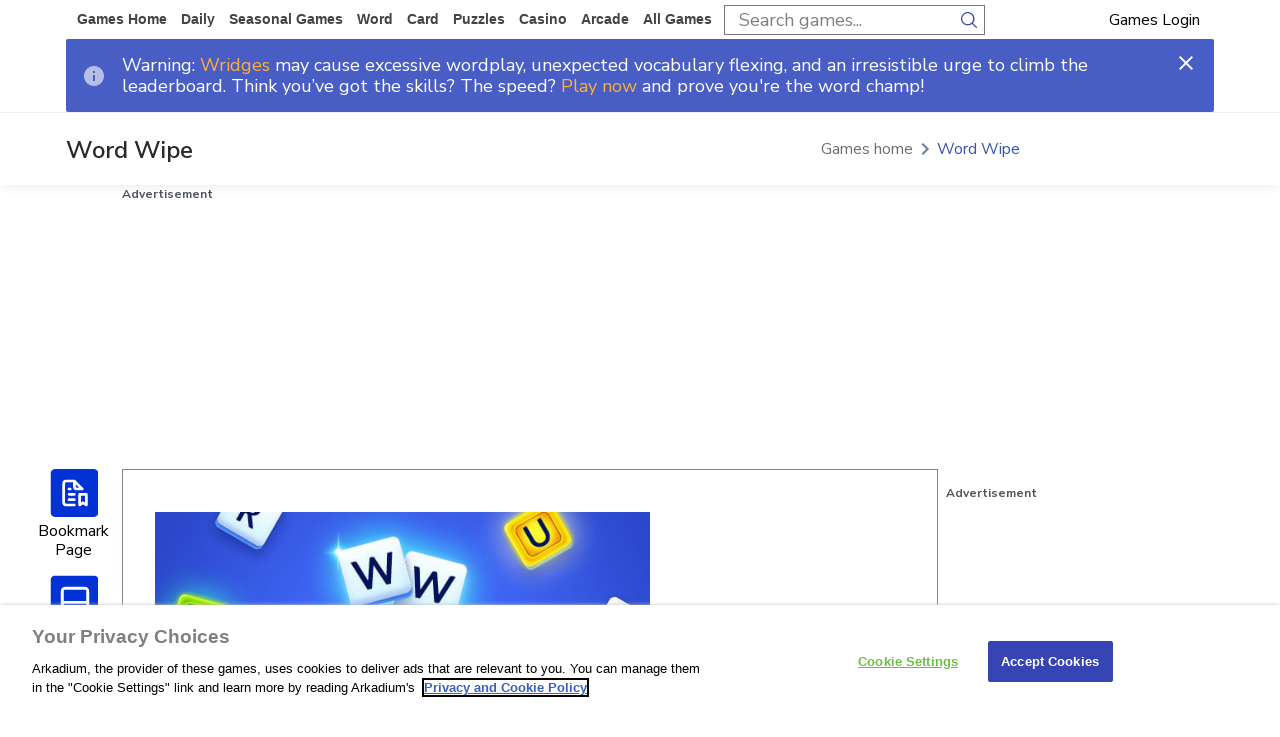

--- FILE ---
content_type: text/css
request_url: https://arenacloud.cdn.arkadiumhosted.com/arenaxstorage-blob/arenax-headers-prod/app/clients/washingtonpost/washingtonpost.css
body_size: 4371
content:
arkadium-menu-line-component{flex-shrink:0}.arkadium-mobile__search-row{display:flex;justify-content:center}.arkadium-mobile__arkadium-row{padding-top:14px;display:flex;justify-content:center;border-bottom:1px solid #3b48b6}.arkadium-menu{min-height:30px;display:flex;align-items:center;justify-content:center;color:#444;font-family:sans-serif;text-transform:capitalize;border-radius:2px;font-weight:600;font-size:14px}.arkadium-menu-list-item{padding:7px}.arkadium-menu-list-item-link{color:inherit}.arkadium-mobile-row .arkadium-menu-list-item{border-right:0;font-weight:100}.arkadium-mobile-row .arkadium-menu-list-item.active{position:relative;font-weight:600;color:#3b48b6;white-space:nowrap}.arkadium-mobile-row .arkadium-menu-list-item.active:after{position:absolute;bottom:0;height:3px;width:100%;content:"";background:#3b48b6;left:0}.arkadium-mobile-row .arkadium-menu-list{width:100%;justify-content:space-around}.render-desktop scroll-menu-component{display:none}.render-tablet .arkadium-menu-list,.render-phone .arkadium-menu-list{display:none}arkadium-menu-component,scroll-menu-component{width:100%}.scroll-menu-component{display:flex;justify-content:center}.scroll-menu-wrapper{width:calc(100% - 60px);position:relative;display:table;table-layout:fixed}.scroll-menu{display:block;width:100%;overflow:hidden;max-width:700px;white-space:nowrap;overflow-y:hidden;overflow-x:scroll;position:relative;padding:10px 0;-ms-overflow-style:none;scrollbar-width:none;scroll-behavior:smooth}.scroll-menu__link{color:inherit;font-weight:600}.scroll-menu::-webkit-scrollbar{display:none}.scroll-menu__item{padding:0 9px;font-weight:100;font-size:18px;position:relative;white-space:nowrap;display:inline-block}.scroll-menu__item.active{font-weight:600;color:#3b48b6}.scroll-menu__item.active:after{content:"";position:absolute;bottom:-10px;left:0;width:100%;height:3px;background:#3b48b6}.scroll-menu-component--fill .scroll-menu{display:flex}.scroll-menu-left-arrow{left:-25px;background:linear-gradient(90deg, white, transparent) !important;background:-webkit-gradient(linear, left top, right top, from(rgba(255, 255, 255, 0.75)), to(rgba(231, 231, 231, 0.1))) !important}.scroll-menu-right-arrow,.scroll-menu-left-arrow{opacity:0;position:absolute;right:-25px;top:0;height:100%;display:flex;align-items:center;width:35px;cursor:pointer;background:linear-gradient(-90deg, white, transparent);background:-webkit-gradient(linear, right top, left top, from(rgba(255, 255, 255, 0.75)), to(rgba(231, 231, 231, 0.1)));justify-content:center;padding-left:10px;padding-right:10px}.show{opacity:1}.scroll-menu-component--fill .scroll-menu{max-width:100%;justify-content:center}.scroll-menu-component--fill .scroll-menu-left-arrow{display:none}.scroll-menu-component--fill .scroll-menu-right-arrow,.scroll-menu-component--fill .scroll-menu-left-arrow{display:none}.right-arrow-icon,.left-arrow-icon{width:8px;height:8px;border:2px solid #3b48b6;display:block;border-top:0;border-left:0;transform:rotate(-45deg)}.left-arrow-icon{transform:rotate(135deg) !important}.render-tablet .scroll-menu-component--fill .scroll-menu{justify-content:space-between}@media(max-width: 1199px)and (min-width: 1024px){.row-arkadium{padding-left:calc((100% - 960px)/2);padding-right:calc((100% - 960px)/2)}}@media(min-width: 1200px)and (max-width: 1359px){.row-arkadium{padding-left:calc((100% - 1140px)/2);padding-right:calc((100% - 1140px)/2)}}@media(min-width: 1360px){.row-arkadium{padding-left:calc((100% - 1328px)/2);padding-right:calc((100% - 1328px)/2)}}body.offsite .router-wrapper .main-content,html .router-wrapper .main-content{font-family:Nunito Sans,sans-serif !important}body.offsite .router-wrapper .main-content p,body.offsite .router-wrapper .main-content h1,body.offsite .router-wrapper .main-content h2,body.offsite .router-wrapper .main-content h3,html .router-wrapper .main-content p,html .router-wrapper .main-content h1,html .router-wrapper .main-content h2,html .router-wrapper .main-content h3{font-family:Nunito Sans,sans-serif !important}.router-wrapper .main-content p[class*=AdBlocker__text],.router-wrapper p[class*=AdBlocker__text]{font-size:22px}.router-wrapper .main-content p[class*=AdBlocker__instructions],.router-wrapper p[class*=AdBlocker__instructions]{font-size:28px}@media(max-width: 767px){.router-wrapper .main-content p[class*=AdBlocker__text],.router-wrapper p[class*=AdBlocker__text]{font-size:18px}.router-wrapper .main-content p[class*=AdBlocker__instructions],.router-wrapper p[class*=AdBlocker__instructions]{font-size:18px}}.router-wrapper .main-content .col-1,.router-wrapper .main-content .col-2,.router-wrapper .main-content .col-3,.router-wrapper .main-content .col-4,.router-wrapper .main-content .col-5,.router-wrapper .main-content .col-6,.router-wrapper .main-content .col-7,.router-wrapper .main-content .col-8,.router-wrapper .main-content .col-9,.router-wrapper .main-content .col-10,.router-wrapper .main-content .col-11,.router-wrapper .main-content .col-12,.router-wrapper .main-content .col,.router-wrapper .main-content .col-auto,.router-wrapper .main-content .col-sm-1,.router-wrapper .main-content .col-sm-2,.router-wrapper .main-content .col-sm-3,.router-wrapper .main-content .col-sm-4,.router-wrapper .main-content .col-sm-5,.router-wrapper .main-content .col-sm-6,.router-wrapper .main-content .col-sm-7,.router-wrapper .main-content .col-sm-8,.router-wrapper .main-content .col-sm-9,.router-wrapper .main-content .col-sm-10,.router-wrapper .main-content .col-sm-11,.router-wrapper .main-content .col-sm-12,.router-wrapper .main-content .col-sm,.router-wrapper .main-content .col-sm-auto,.router-wrapper .main-content .col-md-1,.router-wrapper .main-content .col-md-2,.router-wrapper .main-content .col-md-3,.router-wrapper .main-content .col-md-4,.router-wrapper .main-content .col-md-5,.router-wrapper .main-content .col-md-6,.router-wrapper .main-content .col-md-7,.router-wrapper .main-content .col-md-8,.router-wrapper .main-content .col-md-9,.router-wrapper .main-content .col-md-10,.router-wrapper .main-content .col-md-11,.router-wrapper .main-content .col-md-12,.router-wrapper .main-content .col-md,.router-wrapper .main-content .col-md-auto,.router-wrapper .main-content .col-lg-1,.router-wrapper .main-content .col-lg-2,.router-wrapper .main-content .col-lg-3,.router-wrapper .main-content .col-lg-4,.router-wrapper .main-content .col-lg-5,.router-wrapper .main-content .col-lg-6,.router-wrapper .main-content .col-lg-7,.router-wrapper .main-content .col-lg-8,.router-wrapper .main-content .col-lg-9,.router-wrapper .main-content .col-lg-10,.router-wrapper .main-content .col-lg-11,.router-wrapper .main-content .col-lg-12,.router-wrapper .main-content .col-lg,.router-wrapper .main-content .col-lg-auto,.router-wrapper .main-content .col-xl-1,.router-wrapper .main-content .col-xl-2,.router-wrapper .main-content .col-xl-3,.router-wrapper .main-content .col-xl-4,.router-wrapper .main-content .col-xl-5,.router-wrapper .main-content .col-xl-6,.router-wrapper .main-content .col-xl-7,.router-wrapper .main-content .col-xl-8,.router-wrapper .main-content .col-xl-9,.router-wrapper .main-content .col-xl-10,.router-wrapper .main-content .col-xl-11,.router-wrapper .main-content .col-xl-12,.router-wrapper .main-content .col-xl,.router-wrapper .main-content .col-xl-auto,.router-wrapper .main-content .col-xxl-1,.router-wrapper .main-content .col-xxl-2,.router-wrapper .main-content .col-xxl-3,.router-wrapper .main-content .col-xxl-4,.router-wrapper .main-content .col-xxl-5,.router-wrapper .main-content .col-xxl-6,.router-wrapper .main-content .col-xxl-7,.router-wrapper .main-content .col-xxl-8,.router-wrapper .main-content .col-xxl-9,.router-wrapper .main-content .col-xxl-10,.router-wrapper .main-content .col-xxl-11,.router-wrapper .main-content .col-xxl-12,.router-wrapper .main-content .col-xxl,.router-wrapper .main-content .col-xxl-auto,.router-wrapper .col-1,.router-wrapper .col-2,.router-wrapper .col-3,.router-wrapper .col-4,.router-wrapper .col-5,.router-wrapper .col-6,.router-wrapper .col-7,.router-wrapper .col-8,.router-wrapper .col-9,.router-wrapper .col-10,.router-wrapper .col-11,.router-wrapper .col-12,.router-wrapper .col,.router-wrapper .col-auto,.router-wrapper .col-sm-1,.router-wrapper .col-sm-2,.router-wrapper .col-sm-3,.router-wrapper .col-sm-4,.router-wrapper .col-sm-5,.router-wrapper .col-sm-6,.router-wrapper .col-sm-7,.router-wrapper .col-sm-8,.router-wrapper .col-sm-9,.router-wrapper .col-sm-10,.router-wrapper .col-sm-11,.router-wrapper .col-sm-12,.router-wrapper .col-sm,.router-wrapper .col-sm-auto,.router-wrapper .col-md-1,.router-wrapper .col-md-2,.router-wrapper .col-md-3,.router-wrapper .col-md-4,.router-wrapper .col-md-5,.router-wrapper .col-md-6,.router-wrapper .col-md-7,.router-wrapper .col-md-8,.router-wrapper .col-md-9,.router-wrapper .col-md-10,.router-wrapper .col-md-11,.router-wrapper .col-md-12,.router-wrapper .col-md,.router-wrapper .col-md-auto,.router-wrapper .col-lg-1,.router-wrapper .col-lg-2,.router-wrapper .col-lg-3,.router-wrapper .col-lg-4,.router-wrapper .col-lg-5,.router-wrapper .col-lg-6,.router-wrapper .col-lg-7,.router-wrapper .col-lg-8,.router-wrapper .col-lg-9,.router-wrapper .col-lg-10,.router-wrapper .col-lg-11,.router-wrapper .col-lg-12,.router-wrapper .col-lg,.router-wrapper .col-lg-auto,.router-wrapper .col-xl-1,.router-wrapper .col-xl-2,.router-wrapper .col-xl-3,.router-wrapper .col-xl-4,.router-wrapper .col-xl-5,.router-wrapper .col-xl-6,.router-wrapper .col-xl-7,.router-wrapper .col-xl-8,.router-wrapper .col-xl-9,.router-wrapper .col-xl-10,.router-wrapper .col-xl-11,.router-wrapper .col-xl-12,.router-wrapper .col-xl,.router-wrapper .col-xl-auto,.router-wrapper .col-xxl-1,.router-wrapper .col-xxl-2,.router-wrapper .col-xxl-3,.router-wrapper .col-xxl-4,.router-wrapper .col-xxl-5,.router-wrapper .col-xxl-6,.router-wrapper .col-xxl-7,.router-wrapper .col-xxl-8,.router-wrapper .col-xxl-9,.router-wrapper .col-xxl-10,.router-wrapper .col-xxl-11,.router-wrapper .col-xxl-12,.router-wrapper .col-xxl,.router-wrapper .col-xxl-auto{position:relative;width:100%;padding-right:8px;padding-left:8px}.router-wrapper .main-content [class*=Footer__itemColumn],.router-wrapper [class*=Footer__itemColumn]{min-height:2.3em}.router-wrapper .main-content .row,.router-wrapper .row{margin-right:-8px;margin-left:-8px}.router-wrapper .main-content [class*=HomeCategory__adWrapper],.router-wrapper [class*=HomeCategory__adWrapper]{width:324px;padding-left:16px;margin-left:auto;margin-bottom:1.5em}.router-wrapper .main-content [class*=PromoBanner__imgBlock],.router-wrapper [class*=PromoBanner__imgBlock]{padding:0}.router-wrapper .main-content [class*=AvatarsModal__Container],.router-wrapper [class*=AvatarsModal__Container]{z-index:999999999}.router-wrapper .main-content [class*=AvatarsList__LockDesc],.router-wrapper [class*=AvatarsList__LockDesc]{font-size:10px !important;line-height:20px !important}.router-wrapper .main-content [class*=Achievements__DescText],.router-wrapper [class*=Achievements__DescText]{line-height:1.5;margin:0}.router-wrapper .main-content [class*=ProfileXp__ProgressTitle],.router-wrapper [class*=ProfileXp__ProgressTitle]{font-size:18px;line-height:1}.router-wrapper .main-content [class*=ProfileXp__ProgressNum],.router-wrapper [class*=ProfileXp__ProgressNum]{font-size:30px;line-height:1}.router-wrapper .main-content [class*=GameTemplate__rightRail],.router-wrapper [class*=GameTemplate__rightRail]{width:324px;padding-left:16px;margin-bottom:2em}.router-wrapper .main-content [class*=GameTemplate__rightRail],.router-wrapper [class*=GameTemplate__rightRail]{width:324px;padding-left:16px;margin-bottom:2em}.router-wrapper .main-content [class*=CookieBanner__Text],.router-wrapper [class*=CookieBanner__Text]{font-family:Nunito Sans,sans-serif !important;font-size:18px;line-height:1.5}@media(max-width: 575px){.router-wrapper .main-content [class*=CookieBanner__Text],.router-wrapper [class*=CookieBanner__Text]{margin-bottom:15px;font-size:12px}}@media(max-width: 991px){.router-wrapper .main-content [class*=CookieBanner__Text],.router-wrapper [class*=CookieBanner__Text]{font-size:16px}}body.offsite ark-header-component login-button-component .button{padding:0px 8px;margin-bottom:0px !important;font-family:"Nunito Sans",Sans-Serif !important;font-size:20px !important}body.offsite ark-header-component .logined-state-open .logined-state__panel .button{display:flex}body.offsite ark-header-component .button.user-info-button{padding:0;display:flex}body.offsite ark-header-component .render-desktop .login .logined-state-open .user-info-button{color:#000}body.offsite .pb-f-page-header-v2 .fixed{z-index:100 !important}@media(max-width: 1369px)and (min-width: 1200px){[class*=GameTemplate__displayAdTop]{position:static !important;transform:none !important;left:0 !important}[class*=GameTemplate__content]{padding-top:0 !important}}.main-content [class*=AnnounceBanner__isGamePage]{position:static !important}.PJLV>nav{z-index:1001 !important}#sc-sections-nav-drawer{z-index:1001 !important}.login{justify-content:flex-start;display:flex;align-items:center;color:hsla(0,0%,100%,.5);font-family:monospace;text-transform:uppercase;border-radius:2px;padding:0 10px}.login .avatar-img{display:flex;min-height:36px;min-width:36px;max-height:36px;max-width:36px;margin-left:14px;border-radius:50%;border:1px solid #ccc;margin-right:14px}.login .gems-add{width:25px;height:24px;background:url(https://arenacloud.cdn.arkadiumhosted.com/arenaxstorage-blob/arenax-headers-prod/app/components/login-button/assets/plus.png);background-size:cover;cursor:pointer}.login .gems-text{width:60px;height:28px;font-family:"Nunito Sans";font-style:normal;font-weight:700;font-size:20px;line-height:28px;text-align:center;color:#231f20;flex:none;flex-grow:0}.login .gems-img{width:28px;height:22px;background:url(https://arenacloud.cdn.arkadiumhosted.com/arenaxstorage-blob/arenax-headers-prod/app/components/login-button/assets/gem.png);background-size:cover}.login .gems-balance{text-transform:none;box-sizing:border-box;display:flex;flex-direction:row;justify-content:center;align-items:center;padding:0 4px;gap:6px;flex:none}.login .eagle-avatar-picture{background-color:#0042bb;border:0}.login .eagle-avatar-img{margin:0;width:100%;height:100%}.login .logined-state{display:none}.login .user-info-button .user-info-username{max-width:122px;overflow:hidden;text-overflow:ellipsis;white-space:nowrap}.login .user-info-button:after{content:"";display:block;width:7px;height:7px;border:2px solid #3937ad;border-top:0;border-left:0;transform:rotate(45deg);transition:.3s}.login .logined-state-open .user-info-button{color:#3937ad}.login .logined-state-open .user-info-button .avatar-img{border-color:#3937ad}.login .logined-state-open .user-info-button:after{transform:rotate(-135deg)}.login.logined .logined-state{display:flex;padding-left:15px}.login.logined .login-button{display:none !important}.login .button{height:30px;border:none;background:none;outline:none;display:flex;align-items:center;width:100%;white-space:nowrap}.login .button svg{width:20px;height:20px;margin-right:5px}.logined-state{width:100%;position:relative}.logined-state__panel{min-width:152px;background:#fff;color:#333;z-index:99999;border:1px solid #ccc}.logined-state__panel .login .button svg{width:16px;margin-right:8px}.logined-state-open .logined-state__panel{display:flex}.logined-state-open .logined-state__panel .button{padding:0 8px;cursor:pointer;height:56px}.logined-state-open .logined-state__panel .button:hover{background:#e3f8e5}.logined-state-open .logined-state__panel .button:focus{background:#9aefb0}.logined-state__panel{display:none;position:absolute;flex-direction:column;padding:4px;top:calc(30px + 4px);width:100%;right:0}.drop-down-arrow-img{margin-left:auto}.arkadium-mobile-row .arkadium-mobile__login-row{display:flex;justify-content:flex-end}.arkadium-mobile-row .arkadium-mobile__login-row .login{color:#444}.arkadium-mobile-row .button{font-size:16px;padding:0 7px;height:56px}.arkadium-mobile-row .logined-state__panel{top:51px}.render-desktop .login .user-info-button{height:auto}.render-desktop .login .logined-state-open .user-info-button{color:#fff}.render-desktop .login .logined-state-open .user-info-button .avatar-img{border-color:#fff}.render-desktop .login .user-info-button:after{border-color:#fff}.render-desktop .login .logined-state__panel{top:40px}@media screen and (max-width: 768px){.login .gems-img{width:24px;height:18px}.login .gems-add{width:19px;height:18px}}search-component{width:100%}.cross-button svg{width:16px;height:16px;fill:#ccc}.cross-button.cross-button-hidden{display:none}search-component .search{height:39px;width:calc(100% - 28px);margin:0 auto;display:flex;align-items:center;justify-content:center;color:hsla(0,0%,100%,.5);text-transform:uppercase;border-radius:2px;position:relative}search-component .search-results{position:absolute;top:calc(39px + 3px);left:-1px;z-index:10000;color:#333;border:1px solid #ccc;width:calc(100% + 1px);border-radius:0 0 2px 2px;background:#fff;padding:3px 0;max-height:496px;overflow:auto;display:none}search-component .search-results-active{display:block}search-component .search-result{height:106px;display:flex;align-items:center;padding:0 7px;font-family:"Nunito Sans",Sans-Serif}search-component .search-result__link{display:flex;align-items:center;width:100%;background:#fff;text-transform:none;font-size:20px;color:#000}search-component .search-result__link:hover{background:#e3f8e5}search-component .search-result__link:active{background:#99efb0}search-component .search-result__image{border:1px solid;margin-right:7px;border-color:#bbb;border-radius:2px;height:96px;width:96px;min-width:96px}search-component .search .search-button{background:#fff;border:1px solid #777;border-left:none;display:flex;align-items:center;justify-content:center;min-width:39px;height:39px;cursor:pointer;border-left:0;outline:none;cursor:auto}search-component .search .search-button svg{width:16px;height:16px;fill:#3b48b6}search-component .search .search-input{line-height:39px;width:calc(100% - 39px);height:39px;border:1px solid #777;border-right:none;padding:0 7px;outline:none;padding-left:14px;font-family:"Nunito Sans",Sans-Serif;font-size:20px;-webkit-border-radius:0px;-webkit-appearance:none;-moz-appearance:none;appearance:none}.search-focus{opacity:1}.search-input::-moz-placeholder{color:rgba(0,0,0,.5)}.search-input::-webkit-input-placeholder{color:rgba(0,0,0,.5)}.search-input:-ms-input-placeholder{color:rgba(0,0,0,.5)}.search-input::-ms-input-placeholder{color:rgba(0,0,0,.5)}.search-input::placeholder{color:rgba(0,0,0,.5)}.search-input:focus{border-color:#3b48b6}.search-input:focus~button{border-color:#3b48b6}search-component .cross-button{background:#fff;border:1px solid #777;border-left:none;display:flex;align-items:center;justify-content:center;min-width:39px;height:39px;cursor:pointer;outline:none;border-right:0}search-component .cross-button svg{width:16px;height:16px;fill:#ccc}search-component .cross-button .cross-button-hidden{display:none}@media(min-width: 415px){search-component .search{width:300px}search-component .search-input{max-width:338px}}.render-desktop search-component .search{width:270px}.render-desktop search-component .search .search-input{height:30px}.render-desktop search-component .search .search-button,.render-desktop search-component .search .cross-button{width:30px;height:30px;min-width:30px}.render-desktop search-component .search .cross-button-hidden{display:none}.render-desktop search-component .search-results{width:calc(100% + 55px);max-height:489px}.render-desktop search-component .search-result{padding:0 24px}.render-phone search-component .search-results{width:calc(100% + 1px)}.render-desktop .row-arkadium search-component .search-input{line-height:30px;font-size:18px}body{margin:0;padding:0}ark-header-component{/*! normalize.css v8.0.1 | MIT License | github.com/necolas/normalize.css */}ark-header-component html{line-height:1.15;-webkit-text-size-adjust:100%}ark-header-component body{margin:0}ark-header-component main{display:block}ark-header-component h1{font-size:2em;margin:.67em 0}ark-header-component hr{box-sizing:content-box;height:0;overflow:visible}ark-header-component pre{font-family:monospace,monospace;font-size:1em}ark-header-component a{background-color:rgba(0,0,0,0)}ark-header-component abbr[title]{border-bottom:none;text-decoration:underline;text-decoration:underline dotted}ark-header-component b,ark-header-component strong{font-weight:bolder}ark-header-component code,ark-header-component kbd,ark-header-component samp{font-family:monospace,monospace;font-size:1em}ark-header-component small{font-size:80%}ark-header-component sub,ark-header-component sup{font-size:75%;line-height:0;position:relative;vertical-align:baseline}ark-header-component sub{bottom:-0.25em}ark-header-component sup{top:-0.5em}ark-header-component img{border-style:none}ark-header-component button,ark-header-component input,ark-header-component optgroup,ark-header-component select,ark-header-component textarea{font-family:inherit;font-size:100%;line-height:1.15;margin:0}ark-header-component button,ark-header-component input{overflow:visible}ark-header-component button,ark-header-component select{text-transform:none}ark-header-component button,ark-header-component [type=button],ark-header-component [type=reset],ark-header-component [type=submit]{-webkit-appearance:button}ark-header-component button::-moz-focus-inner,ark-header-component [type=button]::-moz-focus-inner,ark-header-component [type=reset]::-moz-focus-inner,ark-header-component [type=submit]::-moz-focus-inner{border-style:none;padding:0}ark-header-component button:-moz-focusring,ark-header-component [type=button]:-moz-focusring,ark-header-component [type=reset]:-moz-focusring,ark-header-component [type=submit]:-moz-focusring{outline:1px dotted ButtonText}ark-header-component fieldset{padding:.35em .75em .625em}ark-header-component legend{box-sizing:border-box;color:inherit;display:table;max-width:100%;padding:0;white-space:normal}ark-header-component progress{vertical-align:baseline}ark-header-component textarea{overflow:auto}ark-header-component [type=checkbox],ark-header-component [type=radio]{box-sizing:border-box;padding:0}ark-header-component [type=number]::-webkit-inner-spin-button,ark-header-component [type=number]::-webkit-outer-spin-button{height:auto}ark-header-component [type=search]{-webkit-appearance:textfield;outline-offset:-2px}ark-header-component [type=search]::-webkit-search-decoration{-webkit-appearance:none}ark-header-component ::-webkit-file-upload-button{-webkit-appearance:button;font:inherit}ark-header-component details{display:block}ark-header-component summary{display:list-item}ark-header-component template{display:none}ark-header-component [hidden]{display:none}ark-header-component .space-between{justify-content:space-between}ark-header-component .flex-row{display:flex}ark-header-component .ark-header-row{display:flex;align-items:center}ark-header-component .v-center{align-items:center}ark-header-component .v-right{align-items:flex-end}ark-header-component .column{flex-direction:column}ark-header-component .h-center{justify-content:center}ark-header-component .h-right{justify-content:flex-end}ark-header-component .w100{width:100%}ark-header-component *{box-sizing:border-box}ark-header-component .arkadium-menu-list{list-style-type:none;display:flex;padding:0;margin:0}ark-header-component .client-menu-list{list-style-type:none;display:flex;padding:0;margin:0}ark-header-component a{text-decoration:none}ark-header-component .arkadium-menu-list-item{white-space:nowrap}ark-header-component .padding-10{padding:10px}@media screen and (orientation: landscape)and (max-width: 1194px){ark-header-component .render-desktop{display:none !important}ark-header-component .render-tablet{display:block !important}ark-header-component .render-phone{display:none !important}}@media(max-width: 767px){ark-header-component .render-phone{display:block}ark-header-component .render-tablet{display:none}ark-header-component .render-desktop{display:none}}@media(min-width: 768px){ark-header-component .render-phone{display:none}ark-header-component .render-tablet{display:block}ark-header-component .render-desktop{display:none}}@media(min-width: 1025px){ark-header-component .render-phone{display:none}ark-header-component .render-tablet{display:none}ark-header-component .render-desktop{display:block}}ark-header-component input::-ms-clear{display:none}login-button-component button{font-family:"Nunito Sans",Sans-Serif !important}ark-header-component a:hover{text-decoration:none}[data-arena_origin="arcade.dailygazette.com"] ark-header-component .render-desktop .header-default .row-logo .logo-img{max-width:initial;height:42px;margin-left:10px}
/*# sourceMappingURL=washingtonpost.css.map*/

--- FILE ---
content_type: text/css
request_url: https://arenacloud.cdn.arkadiumhosted.com/arkadiummodulesstorage-blob/arena-release/prod/614293/main.3d4e691c296ebfa09d54.css
body_size: 47071
content:
:root{--z-index-footer:900;--z-index-main-body:950;--z-index-game:1000;--z-index-ads:1100;--z-index-header:1200;--z-index-external-header:1300;--z-index-dropdown:2000;--z-index-popover:3000;--z-index-banner:4000;--z-index-overlay:5000;--z-index-modal:5100;--z-index-modal-close:5101;--z-index-cookie-banner:6000}#external-header{z-index:1300;z-index:var(--z-index-external-header)}#external-header,header{isolation:isolate;position:relative}header{z-index:1200;z-index:var(--z-index-header)}body.overflowHidden{overflow:hidden}body.heightOneHundred{height:100%}#root{font-size:16px}.router-wrapper{display:flex;flex-direction:column;height:100vh;min-height:100vh}.main-content{flex:1 0 auto;isolation:isolate;min-height:1px;position:relative;z-index:950;z-index:var(--z-index-main-body)}.is-purchase-page{padding-left:0}@media (max-width:575px){.container{padding-left:12px;padding-right:12px}}button:focus{outline:none}*,:after,:before{box-sizing:border-box}html{-webkit-text-size-adjust:100%;-webkit-tap-highlight-color:rgba(0,0,0,0);font-family:sans-serif;line-height:1.15}article,aside,figcaption,figure,footer,header,hgroup,main,nav,section{display:block}body{background-color:#fff;color:#212529;font-family:-apple-system,BlinkMacSystemFont,Segoe UI,Roboto,Helvetica Neue,Arial,Noto Sans,Liberation Sans,sans-serif,Apple Color Emoji,Segoe UI Emoji,Segoe UI Symbol,Noto Color Emoji;font-size:1rem;font-weight:400;line-height:1.5;margin:0;text-align:left}[tabindex="-1"]:focus:not(.focus-visible){outline:0!important}[tabindex="-1"]:focus:not(:focus-visible){outline:0!important}hr{box-sizing:initial;height:0;overflow:visible}h1,h2,h3,h4,h5,h6{margin-bottom:.5rem;margin-top:0}p{margin-bottom:1rem;margin-top:0}abbr[data-original-title],abbr[title]{border-bottom:0;cursor:help;text-decoration:underline;-webkit-text-decoration:underline dotted;text-decoration:underline dotted;-webkit-text-decoration-skip-ink:none;text-decoration-skip-ink:none}address{font-style:normal;line-height:inherit}address,dl,ol,ul{margin-bottom:1rem}dl,ol,ul{margin-top:0}ol ol,ol ul,ul ol,ul ul{margin-bottom:0}dt{font-weight:700}dd{margin-bottom:.5rem;margin-left:0}blockquote{margin:0 0 1rem}b,strong{font-weight:bolder}small{font-size:80%}sub,sup{font-size:75%;line-height:0;position:relative;vertical-align:initial}sub{bottom:-.25em}sup{top:-.5em}a{background-color:#0000;color:#007bff;text-decoration:none}a:hover{color:inherit;text-decoration:underline}a:not([href]):not([class]),a:not([href]):not([class]):hover{color:inherit;text-decoration:none}code,kbd,pre,samp{font-family:SFMono-Regular,Menlo,Monaco,Consolas,Liberation Mono,Courier New,monospace;font-size:1em}pre{-ms-overflow-style:scrollbar;margin-bottom:1rem;margin-top:0;overflow:auto}figure{margin:0 0 1rem}img{border-style:none}img,svg{vertical-align:middle}svg{overflow:hidden}table{border-collapse:collapse}caption{caption-side:bottom;color:#6c757d;padding-bottom:.75rem;padding-top:.75rem;text-align:left}th{text-align:inherit;text-align:-webkit-match-parent}label{display:inline-block;margin-bottom:.5rem}button{border-radius:0}button:focus:not(.focus-visible){outline:0}button:focus:not(:focus-visible){outline:0}button,input,optgroup,select,textarea{font-family:inherit;font-size:inherit;line-height:inherit;margin:0}button,input{overflow:visible}button,select{text-transform:none}[role=button]{cursor:pointer}select{word-wrap:normal}[type=button],[type=reset],[type=submit],button{-webkit-appearance:button}[type=button]:not(:disabled),[type=reset]:not(:disabled),[type=submit]:not(:disabled),button:not(:disabled){cursor:pointer}[type=button]::-moz-focus-inner,[type=reset]::-moz-focus-inner,[type=submit]::-moz-focus-inner,button::-moz-focus-inner{border-style:none;padding:0}input[type=checkbox],input[type=radio]{box-sizing:border-box;padding:0}textarea{overflow:auto;resize:vertical}fieldset{border:0;margin:0;min-width:0;padding:0}legend{color:inherit;display:block;font-size:1.5rem;line-height:inherit;margin-bottom:.5rem;max-width:100%;padding:0;white-space:normal;width:100%}progress{vertical-align:initial}[type=number]::-webkit-inner-spin-button,[type=number]::-webkit-outer-spin-button{height:auto}[type=search]{-webkit-appearance:none;outline-offset:-2px}[type=search]::-webkit-search-decoration{-webkit-appearance:none}::-webkit-file-upload-button{-webkit-appearance:button;font:inherit}output{display:inline-block}summary{cursor:pointer;display:list-item}template{display:none}[hidden]{display:none!important}.container,.container-fluid,.container-lg,.container-md,.container-sm,.container-xl,.container-xxl{margin-left:auto;margin-right:auto;padding-left:8px;padding-right:8px;width:100%}@media(min-width:576px){.container,.container-sm{max-width:540px}}@media(min-width:768px){.container,.container-md,.container-sm{max-width:720px}}@media(min-width:1025px){.container,.container-lg,.container-md,.container-sm{max-width:960px}}@media(min-width:1200px){.container,.container-lg,.container-md,.container-sm,.container-xl{max-width:1164px}}@media(min-width:1370px){.container,.container-lg,.container-md,.container-sm,.container-xl,.container-xxl{max-width:1328px}}.row{display:flex;flex-wrap:wrap;margin-left:-8px;margin-right:-8px}.no-gutters{margin-left:0;margin-right:0}.no-gutters>.col,.no-gutters>[class*=col-]{padding-left:0;padding-right:0}.col,.col-1,.col-10,.col-11,.col-12,.col-2,.col-3,.col-4,.col-5,.col-6,.col-7,.col-8,.col-9,.col-auto,.col-lg,.col-lg-1,.col-lg-10,.col-lg-11,.col-lg-12,.col-lg-2,.col-lg-3,.col-lg-4,.col-lg-5,.col-lg-6,.col-lg-7,.col-lg-8,.col-lg-9,.col-lg-auto,.col-md,.col-md-1,.col-md-10,.col-md-11,.col-md-12,.col-md-2,.col-md-3,.col-md-4,.col-md-5,.col-md-6,.col-md-7,.col-md-8,.col-md-9,.col-md-auto,.col-sm,.col-sm-1,.col-sm-10,.col-sm-11,.col-sm-12,.col-sm-2,.col-sm-3,.col-sm-4,.col-sm-5,.col-sm-6,.col-sm-7,.col-sm-8,.col-sm-9,.col-sm-auto,.col-xl,.col-xl-1,.col-xl-10,.col-xl-11,.col-xl-12,.col-xl-2,.col-xl-3,.col-xl-4,.col-xl-5,.col-xl-6,.col-xl-7,.col-xl-8,.col-xl-9,.col-xl-auto,.col-xxl,.col-xxl-1,.col-xxl-10,.col-xxl-11,.col-xxl-12,.col-xxl-2,.col-xxl-3,.col-xxl-4,.col-xxl-5,.col-xxl-6,.col-xxl-7,.col-xxl-8,.col-xxl-9,.col-xxl-auto{padding-left:8px;padding-right:8px;position:relative;width:100%}.col{flex-basis:0;flex-grow:1;max-width:100%}.row-cols-1>*{flex:0 0 100%;max-width:100%}.row-cols-2>*{flex:0 0 50%;max-width:50%}.row-cols-3>*{flex:0 0 33.3333333333%;max-width:33.3333333333%}.row-cols-4>*{flex:0 0 25%;max-width:25%}.row-cols-5>*{flex:0 0 20%;max-width:20%}.row-cols-6>*{flex:0 0 16.6666666667%;max-width:16.6666666667%}.col-auto{flex:0 0 auto;max-width:100%;width:auto}.col-1{flex:0 0 8.33333333%;max-width:8.33333333%}.col-2{flex:0 0 16.66666667%;max-width:16.66666667%}.col-3{flex:0 0 25%;max-width:25%}.col-4{flex:0 0 33.33333333%;max-width:33.33333333%}.col-5{flex:0 0 41.66666667%;max-width:41.66666667%}.col-6{flex:0 0 50%;max-width:50%}.col-7{flex:0 0 58.33333333%;max-width:58.33333333%}.col-8{flex:0 0 66.66666667%;max-width:66.66666667%}.col-9{flex:0 0 75%;max-width:75%}.col-10{flex:0 0 83.33333333%;max-width:83.33333333%}.col-11{flex:0 0 91.66666667%;max-width:91.66666667%}.col-12{flex:0 0 100%;max-width:100%}.order-first{order:-1}.order-last{order:13}.order-0{order:0}.order-1{order:1}.order-2{order:2}.order-3{order:3}.order-4{order:4}.order-5{order:5}.order-6{order:6}.order-7{order:7}.order-8{order:8}.order-9{order:9}.order-10{order:10}.order-11{order:11}.order-12{order:12}.offset-1{margin-left:8.33333333%}.offset-2{margin-left:16.66666667%}.offset-3{margin-left:25%}.offset-4{margin-left:33.33333333%}.offset-5{margin-left:41.66666667%}.offset-6{margin-left:50%}.offset-7{margin-left:58.33333333%}.offset-8{margin-left:66.66666667%}.offset-9{margin-left:75%}.offset-10{margin-left:83.33333333%}.offset-11{margin-left:91.66666667%}@media(min-width:576px){.col-sm{flex-basis:0;flex-grow:1;max-width:100%}.row-cols-sm-1>*{flex:0 0 100%;max-width:100%}.row-cols-sm-2>*{flex:0 0 50%;max-width:50%}.row-cols-sm-3>*{flex:0 0 33.3333333333%;max-width:33.3333333333%}.row-cols-sm-4>*{flex:0 0 25%;max-width:25%}.row-cols-sm-5>*{flex:0 0 20%;max-width:20%}.row-cols-sm-6>*{flex:0 0 16.6666666667%;max-width:16.6666666667%}.col-sm-auto{flex:0 0 auto;max-width:100%;width:auto}.col-sm-1{flex:0 0 8.33333333%;max-width:8.33333333%}.col-sm-2{flex:0 0 16.66666667%;max-width:16.66666667%}.col-sm-3{flex:0 0 25%;max-width:25%}.col-sm-4{flex:0 0 33.33333333%;max-width:33.33333333%}.col-sm-5{flex:0 0 41.66666667%;max-width:41.66666667%}.col-sm-6{flex:0 0 50%;max-width:50%}.col-sm-7{flex:0 0 58.33333333%;max-width:58.33333333%}.col-sm-8{flex:0 0 66.66666667%;max-width:66.66666667%}.col-sm-9{flex:0 0 75%;max-width:75%}.col-sm-10{flex:0 0 83.33333333%;max-width:83.33333333%}.col-sm-11{flex:0 0 91.66666667%;max-width:91.66666667%}.col-sm-12{flex:0 0 100%;max-width:100%}.order-sm-first{order:-1}.order-sm-last{order:13}.order-sm-0{order:0}.order-sm-1{order:1}.order-sm-2{order:2}.order-sm-3{order:3}.order-sm-4{order:4}.order-sm-5{order:5}.order-sm-6{order:6}.order-sm-7{order:7}.order-sm-8{order:8}.order-sm-9{order:9}.order-sm-10{order:10}.order-sm-11{order:11}.order-sm-12{order:12}.offset-sm-0{margin-left:0}.offset-sm-1{margin-left:8.33333333%}.offset-sm-2{margin-left:16.66666667%}.offset-sm-3{margin-left:25%}.offset-sm-4{margin-left:33.33333333%}.offset-sm-5{margin-left:41.66666667%}.offset-sm-6{margin-left:50%}.offset-sm-7{margin-left:58.33333333%}.offset-sm-8{margin-left:66.66666667%}.offset-sm-9{margin-left:75%}.offset-sm-10{margin-left:83.33333333%}.offset-sm-11{margin-left:91.66666667%}}@media(min-width:768px){.col-md{flex-basis:0;flex-grow:1;max-width:100%}.row-cols-md-1>*{flex:0 0 100%;max-width:100%}.row-cols-md-2>*{flex:0 0 50%;max-width:50%}.row-cols-md-3>*{flex:0 0 33.3333333333%;max-width:33.3333333333%}.row-cols-md-4>*{flex:0 0 25%;max-width:25%}.row-cols-md-5>*{flex:0 0 20%;max-width:20%}.row-cols-md-6>*{flex:0 0 16.6666666667%;max-width:16.6666666667%}.col-md-auto{flex:0 0 auto;max-width:100%;width:auto}.col-md-1{flex:0 0 8.33333333%;max-width:8.33333333%}.col-md-2{flex:0 0 16.66666667%;max-width:16.66666667%}.col-md-3{flex:0 0 25%;max-width:25%}.col-md-4{flex:0 0 33.33333333%;max-width:33.33333333%}.col-md-5{flex:0 0 41.66666667%;max-width:41.66666667%}.col-md-6{flex:0 0 50%;max-width:50%}.col-md-7{flex:0 0 58.33333333%;max-width:58.33333333%}.col-md-8{flex:0 0 66.66666667%;max-width:66.66666667%}.col-md-9{flex:0 0 75%;max-width:75%}.col-md-10{flex:0 0 83.33333333%;max-width:83.33333333%}.col-md-11{flex:0 0 91.66666667%;max-width:91.66666667%}.col-md-12{flex:0 0 100%;max-width:100%}.order-md-first{order:-1}.order-md-last{order:13}.order-md-0{order:0}.order-md-1{order:1}.order-md-2{order:2}.order-md-3{order:3}.order-md-4{order:4}.order-md-5{order:5}.order-md-6{order:6}.order-md-7{order:7}.order-md-8{order:8}.order-md-9{order:9}.order-md-10{order:10}.order-md-11{order:11}.order-md-12{order:12}.offset-md-0{margin-left:0}.offset-md-1{margin-left:8.33333333%}.offset-md-2{margin-left:16.66666667%}.offset-md-3{margin-left:25%}.offset-md-4{margin-left:33.33333333%}.offset-md-5{margin-left:41.66666667%}.offset-md-6{margin-left:50%}.offset-md-7{margin-left:58.33333333%}.offset-md-8{margin-left:66.66666667%}.offset-md-9{margin-left:75%}.offset-md-10{margin-left:83.33333333%}.offset-md-11{margin-left:91.66666667%}}@media(min-width:1025px){.col-lg{flex-basis:0;flex-grow:1;max-width:100%}.row-cols-lg-1>*{flex:0 0 100%;max-width:100%}.row-cols-lg-2>*{flex:0 0 50%;max-width:50%}.row-cols-lg-3>*{flex:0 0 33.3333333333%;max-width:33.3333333333%}.row-cols-lg-4>*{flex:0 0 25%;max-width:25%}.row-cols-lg-5>*{flex:0 0 20%;max-width:20%}.row-cols-lg-6>*{flex:0 0 16.6666666667%;max-width:16.6666666667%}.col-lg-auto{flex:0 0 auto;max-width:100%;width:auto}.col-lg-1{flex:0 0 8.33333333%;max-width:8.33333333%}.col-lg-2{flex:0 0 16.66666667%;max-width:16.66666667%}.col-lg-3{flex:0 0 25%;max-width:25%}.col-lg-4{flex:0 0 33.33333333%;max-width:33.33333333%}.col-lg-5{flex:0 0 41.66666667%;max-width:41.66666667%}.col-lg-6{flex:0 0 50%;max-width:50%}.col-lg-7{flex:0 0 58.33333333%;max-width:58.33333333%}.col-lg-8{flex:0 0 66.66666667%;max-width:66.66666667%}.col-lg-9{flex:0 0 75%;max-width:75%}.col-lg-10{flex:0 0 83.33333333%;max-width:83.33333333%}.col-lg-11{flex:0 0 91.66666667%;max-width:91.66666667%}.col-lg-12{flex:0 0 100%;max-width:100%}.order-lg-first{order:-1}.order-lg-last{order:13}.order-lg-0{order:0}.order-lg-1{order:1}.order-lg-2{order:2}.order-lg-3{order:3}.order-lg-4{order:4}.order-lg-5{order:5}.order-lg-6{order:6}.order-lg-7{order:7}.order-lg-8{order:8}.order-lg-9{order:9}.order-lg-10{order:10}.order-lg-11{order:11}.order-lg-12{order:12}.offset-lg-0{margin-left:0}.offset-lg-1{margin-left:8.33333333%}.offset-lg-2{margin-left:16.66666667%}.offset-lg-3{margin-left:25%}.offset-lg-4{margin-left:33.33333333%}.offset-lg-5{margin-left:41.66666667%}.offset-lg-6{margin-left:50%}.offset-lg-7{margin-left:58.33333333%}.offset-lg-8{margin-left:66.66666667%}.offset-lg-9{margin-left:75%}.offset-lg-10{margin-left:83.33333333%}.offset-lg-11{margin-left:91.66666667%}}@media(min-width:1200px){.col-xl{flex-basis:0;flex-grow:1;max-width:100%}.row-cols-xl-1>*{flex:0 0 100%;max-width:100%}.row-cols-xl-2>*{flex:0 0 50%;max-width:50%}.row-cols-xl-3>*{flex:0 0 33.3333333333%;max-width:33.3333333333%}.row-cols-xl-4>*{flex:0 0 25%;max-width:25%}.row-cols-xl-5>*{flex:0 0 20%;max-width:20%}.row-cols-xl-6>*{flex:0 0 16.6666666667%;max-width:16.6666666667%}.col-xl-auto{flex:0 0 auto;max-width:100%;width:auto}.col-xl-1{flex:0 0 8.33333333%;max-width:8.33333333%}.col-xl-2{flex:0 0 16.66666667%;max-width:16.66666667%}.col-xl-3{flex:0 0 25%;max-width:25%}.col-xl-4{flex:0 0 33.33333333%;max-width:33.33333333%}.col-xl-5{flex:0 0 41.66666667%;max-width:41.66666667%}.col-xl-6{flex:0 0 50%;max-width:50%}.col-xl-7{flex:0 0 58.33333333%;max-width:58.33333333%}.col-xl-8{flex:0 0 66.66666667%;max-width:66.66666667%}.col-xl-9{flex:0 0 75%;max-width:75%}.col-xl-10{flex:0 0 83.33333333%;max-width:83.33333333%}.col-xl-11{flex:0 0 91.66666667%;max-width:91.66666667%}.col-xl-12{flex:0 0 100%;max-width:100%}.order-xl-first{order:-1}.order-xl-last{order:13}.order-xl-0{order:0}.order-xl-1{order:1}.order-xl-2{order:2}.order-xl-3{order:3}.order-xl-4{order:4}.order-xl-5{order:5}.order-xl-6{order:6}.order-xl-7{order:7}.order-xl-8{order:8}.order-xl-9{order:9}.order-xl-10{order:10}.order-xl-11{order:11}.order-xl-12{order:12}.offset-xl-0{margin-left:0}.offset-xl-1{margin-left:8.33333333%}.offset-xl-2{margin-left:16.66666667%}.offset-xl-3{margin-left:25%}.offset-xl-4{margin-left:33.33333333%}.offset-xl-5{margin-left:41.66666667%}.offset-xl-6{margin-left:50%}.offset-xl-7{margin-left:58.33333333%}.offset-xl-8{margin-left:66.66666667%}.offset-xl-9{margin-left:75%}.offset-xl-10{margin-left:83.33333333%}.offset-xl-11{margin-left:91.66666667%}}@media(min-width:1370px){.col-xxl{flex-basis:0;flex-grow:1;max-width:100%}.row-cols-xxl-1>*{flex:0 0 100%;max-width:100%}.row-cols-xxl-2>*{flex:0 0 50%;max-width:50%}.row-cols-xxl-3>*{flex:0 0 33.3333333333%;max-width:33.3333333333%}.row-cols-xxl-4>*{flex:0 0 25%;max-width:25%}.row-cols-xxl-5>*{flex:0 0 20%;max-width:20%}.row-cols-xxl-6>*{flex:0 0 16.6666666667%;max-width:16.6666666667%}.col-xxl-auto{flex:0 0 auto;max-width:100%;width:auto}.col-xxl-1{flex:0 0 8.33333333%;max-width:8.33333333%}.col-xxl-2{flex:0 0 16.66666667%;max-width:16.66666667%}.col-xxl-3{flex:0 0 25%;max-width:25%}.col-xxl-4{flex:0 0 33.33333333%;max-width:33.33333333%}.col-xxl-5{flex:0 0 41.66666667%;max-width:41.66666667%}.col-xxl-6{flex:0 0 50%;max-width:50%}.col-xxl-7{flex:0 0 58.33333333%;max-width:58.33333333%}.col-xxl-8{flex:0 0 66.66666667%;max-width:66.66666667%}.col-xxl-9{flex:0 0 75%;max-width:75%}.col-xxl-10{flex:0 0 83.33333333%;max-width:83.33333333%}.col-xxl-11{flex:0 0 91.66666667%;max-width:91.66666667%}.col-xxl-12{flex:0 0 100%;max-width:100%}.order-xxl-first{order:-1}.order-xxl-last{order:13}.order-xxl-0{order:0}.order-xxl-1{order:1}.order-xxl-2{order:2}.order-xxl-3{order:3}.order-xxl-4{order:4}.order-xxl-5{order:5}.order-xxl-6{order:6}.order-xxl-7{order:7}.order-xxl-8{order:8}.order-xxl-9{order:9}.order-xxl-10{order:10}.order-xxl-11{order:11}.order-xxl-12{order:12}.offset-xxl-0{margin-left:0}.offset-xxl-1{margin-left:8.33333333%}.offset-xxl-2{margin-left:16.66666667%}.offset-xxl-3{margin-left:25%}.offset-xxl-4{margin-left:33.33333333%}.offset-xxl-5{margin-left:41.66666667%}.offset-xxl-6{margin-left:50%}.offset-xxl-7{margin-left:58.33333333%}.offset-xxl-8{margin-left:66.66666667%}.offset-xxl-9{margin-left:75%}.offset-xxl-10{margin-left:83.33333333%}.offset-xxl-11{margin-left:91.66666667%}}.w-25{width:25%!important}.w-50{width:50%!important}.w-75{width:75%!important}.w-100{width:100%!important}.w-auto{width:auto!important}.h-25{height:25%!important}.h-50{height:50%!important}.h-75{height:75%!important}.h-100{height:100%!important}.h-auto{height:auto!important}.mw-100{max-width:100%!important}.mh-100{max-height:100%!important}.min-vw-100{min-width:100vw!important}.min-vh-100{min-height:100vh!important}.vw-100{width:100vw!important}.vh-100{height:100vh!important}.d-none{display:none!important}.d-inline{display:inline!important}.d-inline-block{display:inline-block!important}.d-block{display:block!important}.d-table{display:table!important}.d-table-row{display:table-row!important}.d-table-cell{display:table-cell!important}.d-flex{display:flex!important}.d-inline-flex{display:inline-flex!important}@media(min-width:576px){.d-sm-none{display:none!important}.d-sm-inline{display:inline!important}.d-sm-inline-block{display:inline-block!important}.d-sm-block{display:block!important}.d-sm-table{display:table!important}.d-sm-table-row{display:table-row!important}.d-sm-table-cell{display:table-cell!important}.d-sm-flex{display:flex!important}.d-sm-inline-flex{display:inline-flex!important}}@media(min-width:768px){.d-md-none{display:none!important}.d-md-inline{display:inline!important}.d-md-inline-block{display:inline-block!important}.d-md-block{display:block!important}.d-md-table{display:table!important}.d-md-table-row{display:table-row!important}.d-md-table-cell{display:table-cell!important}.d-md-flex{display:flex!important}.d-md-inline-flex{display:inline-flex!important}}@media(min-width:1025px){.d-lg-none{display:none!important}.d-lg-inline{display:inline!important}.d-lg-inline-block{display:inline-block!important}.d-lg-block{display:block!important}.d-lg-table{display:table!important}.d-lg-table-row{display:table-row!important}.d-lg-table-cell{display:table-cell!important}.d-lg-flex{display:flex!important}.d-lg-inline-flex{display:inline-flex!important}}@media(min-width:1200px){.d-xl-none{display:none!important}.d-xl-inline{display:inline!important}.d-xl-inline-block{display:inline-block!important}.d-xl-block{display:block!important}.d-xl-table{display:table!important}.d-xl-table-row{display:table-row!important}.d-xl-table-cell{display:table-cell!important}.d-xl-flex{display:flex!important}.d-xl-inline-flex{display:inline-flex!important}}@media(min-width:1370px){.d-xxl-none{display:none!important}.d-xxl-inline{display:inline!important}.d-xxl-inline-block{display:inline-block!important}.d-xxl-block{display:block!important}.d-xxl-table{display:table!important}.d-xxl-table-row{display:table-row!important}.d-xxl-table-cell{display:table-cell!important}.d-xxl-flex{display:flex!important}.d-xxl-inline-flex{display:inline-flex!important}}@media print{.d-print-none{display:none!important}.d-print-inline{display:inline!important}.d-print-inline-block{display:inline-block!important}.d-print-block{display:block!important}.d-print-table{display:table!important}.d-print-table-row{display:table-row!important}.d-print-table-cell{display:table-cell!important}.d-print-flex{display:flex!important}.d-print-inline-flex{display:inline-flex!important}}.col-lg-20,.col-md-20,.col-sm-20,.col-xl-20,.col-xxl-20{padding-left:8px;padding-right:8px;position:relative;width:100%}@media(min-width:576px){.col-sm-20{flex:0 0 20%;max-width:20%}}@media(min-width:768px){.col-md-20{flex:0 0 20%;max-width:20%}}@media(min-width:1025px){.col-lg-20{flex:0 0 20%;max-width:20%}}@media(min-width:1200px){.col-xl-20{flex:0 0 20%;max-width:20%}}@media(min-width:1370px){.col-xxl-20{flex:0 0 20%;max-width:20%}}.help-page ul{display:block!important}button{background:none;border:none;padding:0}.ErrorBoundary__errorBoundary___t7IrskpL{background-color:#fff2f0;border:1px solid #ff4d4f;border-radius:8px;margin:1rem;padding:2rem;text-align:center}.ErrorBoundary__errorTitle___J1hosUKb{color:#cf1322;font-size:1.5rem;margin-bottom:1rem}.ErrorBoundary__errorDetails___l0Si0pYZ{background-color:#fff;border-radius:4px;margin:1rem 0;padding:1rem;text-align:left}.ErrorBoundary__errorMessage___xH4ItyiS{color:#cf1322;font-size:1rem;margin-bottom:.5rem}.ErrorBoundary__errorStack___hSdFhkbm{background-color:#f5f5f5;border-radius:4px;color:#666;font-size:.875rem;max-height:200px;overflow-y:auto;padding:.5rem;white-space:pre-wrap;word-break:break-word}.ErrorBoundary__errorHelp___A4TpeFgj{color:#666;margin:1rem 0}.ErrorBoundary__refreshButton___vvB_yFTR{background-color:#1890ff;border:none;border-radius:4px;color:#fff;cursor:pointer;font-size:1rem;padding:.5rem 1rem;transition:background-color .3s}.ErrorBoundary__refreshButton___vvB_yFTR:hover{background-color:#40a9ff}.ErrorBoundary__refreshButton___vvB_yFTR:focus{box-shadow:0 0 0 2px #1890ff33;outline:none}@media (max-width:768px){.ErrorBoundary__errorBoundary___t7IrskpL{margin:.5rem;padding:1rem}.ErrorBoundary__errorTitle___J1hosUKb{font-size:1.25rem}.ErrorBoundary__errorStack___hSdFhkbm{max-height:150px}}.Icons__backIcon___FBIQZyIX,.Icons__closeIcon___Xdi0K6Aq,.Icons__contactUsIcon___DNm5Cl83,.Icons__editIcon___IM1Cik4S,.Icons__emailIcon___Sn0dloNl,.Icons__eyeIcon___zzcNvGiy,.Icons__featureIcon___XoMBWvIm,.Icons__helpIcon___WCREewao,.Icons__historyIcon___EGwJsKZE,.Icons__landmarkIcon___CyDh3MsI,.Icons__loaderIcon___UQwGKL7k,.Icons__nicknameIcon___J2KGDxC_,.Icons__passwordIcon___A_mFY_pM,.Icons__playCircleIcon___vJAA73jc,.Icons__refreshIcon___HV6aJldH,.Icons__settingsIcon___oPvYKgD5,.Icons__signOutIcon____IrqrKfD,.Icons__starIcon___rqWUz3ml,.Icons__warningIcon___GftOFkpj{height:24px;width:24px}.Icons__isMirrored___uzaZDMwb{transform:rotateY(180deg)}.Icons__personIcon___AhLk6IiC{height:34px;width:34px}.Icons__trophyIcon___C_HJzNR9,.Icons__trophyYouIcon___IBYuexzF{height:47.867px;width:53.323px}@media (max-width:767px){.Icons__trophyIcon___C_HJzNR9{height:30px;width:30px}}.Icons__trophyIcon___C_HJzNR9.Icons__first___JtToMO_s{color:#ffc600}.Icons__trophyIcon___C_HJzNR9.Icons__second___boa04Lmg{color:#99a3b2}.Icons__trophyIcon___C_HJzNR9.Icons__third___lmV1S2BR{color:#d17b3c}.Icons__coinsIcon___GITUa0jQ{color:#ffc600;height:30px;width:30px}.Icons__eyeCrossedIcon___v_zNWGdK{height:75px;width:75px}.Icons__logoIcon___LX_GDi81{height:auto;width:203px}.Icons__lockIcon___ivCC7Z22{height:17px;width:17px}.Icons__infoIcon___JbjiGAuH{color:#6a6a6a;height:24px;width:24px}.Icons__webGameIcon___C1ZkcUeo{background:#fff;border:10px solid #fff;border-radius:50%;box-sizing:initial;left:50%;position:absolute;top:0;transform:translate(-50%,-50%);width:36px}.Icons__eyeIconEagle___Wq5cjSjn{cursor:pointer;height:22px;width:27px}.Icons__checkmarkIcon___y2ggtR8i{height:8px;margin-right:8px;width:12px}.Icons__arrowStickWhiteIcon___OH_HTgKx{height:12px;width:12px}.Link__baseStyle___QRiKq6nl{font-weight:700}.AppLoader__container___jtPFfruY{flex-direction:column;min-height:inherit}.AppLoader__container___jtPFfruY,.AppLoader__isFullPage___JdreavcZ{align-items:center;display:flex;height:100%;justify-content:center;width:100%}.AppLoader__isFullPage___JdreavcZ{background:var(--ark-primary-white-figma);opacity:.85;position:fixed;top:0;z-index:10}.AppLoader__text___qQMq07L_{color:#fff;font-size:16px;font-weight:700;margin-top:10px}.AppLoader__spinner___V4ZHbheT{animation:AppLoader__rotator___uJ8szvES 1.4s linear infinite;height:42px;width:42px}@keyframes AppLoader__rotator___uJ8szvES{0%{transform:rotate(0deg)}to{transform:rotate(270deg)}}.AppLoader__path___kpCJyQcZ{stroke-width:6px;stroke-linecap:round;stroke-dasharray:187;stroke-dashoffset:0;animation:AppLoader__dash___ZJzXcX8P 1.4s ease-in-out infinite,AppLoader__colors___N0ojqCZf 5.6s ease-in-out infinite;transform-origin:center}@keyframes AppLoader__colors___N0ojqCZf{0%{stroke:#005aff}25%{stroke:#9aefb0}50%{stroke:#005aff}75%{stroke:#9aefb0}to{stroke:#005aff}}@keyframes AppLoader__dash___ZJzXcX8P{0%{stroke-dashoffset:187px}50%{stroke-dashoffset:46.75px;transform:rotate(135deg)}to{stroke-dashoffset:187px;transform:rotate(450deg)}}.FreshDesk__contactUsButton___oZnhf5iK{background:none;border:0;color:inherit;display:flex;flex-wrap:wrap;font-weight:inherit;justify-content:center;padding:0}.FreshDesk__flex___TIPTqKd2{align-items:center;display:flex}.FreshDesk__contactUsButton___oZnhf5iK:focus,.FreshDesk__contactUsButton___oZnhf5iK:hover{outline:none;text-decoration:underline}.FreshDesk__loaderForHelpPage___sx7xIfDP{max-width:24px;transform:scale(.5)}.FreshDesk__loaderForSidebar___39Cw6IUK{height:48px}.FreshDesk__loaderWithoutIcon___BsqZeavg{height:30px;width:48px}#freshworks-container #freshworks-frame-wrapper{bottom:10px!important;right:10px!important}.SupportBy__dialog___IvDnOreg{--big-width:1075px;--small-width:1000px}.SupportBy__image____zKnAbyx{--small-height:555px}.SupportBy__backdrop___h0qC8Ym_{align-items:center;background-color:#0000004d;display:flex;height:100%;justify-content:center;left:0;position:fixed;top:0;width:100%;z-index:var(--z-index-overlay)}.SupportBy__dialog___IvDnOreg{background-color:#fff;border-radius:2px;display:flex;max-width:var(--small-width);position:relative;width:calc(100% - 50px);z-index:var(--z-index-modal)}@media (min-width:1370px){.SupportBy__dialog___IvDnOreg{max-width:var(--big-width)}.SupportBy__underLogo___VJ_t3vJI{font-size:26px}.SupportBy__subTitle___cNWUIvJi{font-size:22px}}@media (max-width:1370px){.SupportBy__image____zKnAbyx{max-height:var(--small-height)}}.SupportBy__exitButton___y83HX8oE{align-items:center;background-color:#fff;border-radius:50%;box-shadow:-3px 3px 3px #00000080;cursor:pointer;display:flex;height:40px;justify-content:center;position:absolute;right:-20px;top:-20px;width:40px;z-index:1002}.SupportBy__leftPart___U8NhPxug{display:flex;flex-direction:column;justify-content:space-around;padding:30px 0 35px 32px;width:605px}.SupportBy__rightPart___BszgpUWO{display:block;flex:1 0 auto;position:relative}.SupportBy__underLogo___VJ_t3vJI{font-size:24px;font-weight:200;margin-left:32px}.SupportBy__textContainer___fKLWhg0k{margin-left:32px}.SupportBy__link___sOJYUeVl{color:var(--blue-medium);cursor:pointer;font-size:16px;font-weight:700;margin-right:20px;white-space:nowrap}.SupportBy__link___sOJYUeVl:hover{color:var(--blue-medium);text-decoration:none}.SupportBy__textContainer___fKLWhg0k>.SupportBy__link___sOJYUeVl{margin-left:5px;margin-right:0;text-decoration:underline}.SupportBy__subTitle___cNWUIvJi{font-size:20px;font-weight:700;margin:0}.SupportBy__text___CEgmvrgG{font-size:16px;font-weight:400}.SupportBy__bottomLinks___ni2idtSu{display:flex;margin-left:32px;margin-top:5px;max-width:360px}.SupportBy__linkWrapper___djuD9nRO{cursor:pointer;display:inline-flex;flex-direction:column;padding-top:10px}.SupportBy__linkWrapper___djuD9nRO:hover{outline:1px solid #d50032}.SupportBy__smallText___iH4ZmZxJ{color:#080808;font-size:10px;padding-left:10px}.SupportBy__supportBy___XXw6oxo6{display:inline-block;text-align:left}.SupportBy__supportByLink___rpRblCx1{margin-bottom:-15px}.SupportBy__supportByContainer__right___OtTfzDZr{text-align:right}.SupportBy__supportByContainer__left___nvbEFq8h{text-align:left}.SupportBy__supportByBox___hfIHFIM1{align-items:flex-start;background:#eaf0fa;border-radius:14px;box-shadow:0 2px 8px #0000000a;display:flex;flex-direction:column;max-width:320px;min-width:260px;padding:25px 15px}.SupportBy__supportByIcon___RCUXQxRN{align-items:center;background:#5f85c5;border-radius:10px;display:flex;font-size:38px;height:48px;justify-content:center;margin-bottom:18px;width:48px}.SupportBy__supportByTitle___BArx4eg5{color:#000;font-size:25px;font-style:normal;line-height:47.238px;margin-bottom:8px}.SupportBy__supportByDesc___yxBYFyAn{color:#4e4b4c;color:var(--secondary,#4e4b4c);font-size:16px;font-style:normal;line-height:35.429px;margin-bottom:18px}.SupportBy__supportByButton___irwVJRJH{grid-gap:8px;align-items:center;background:none;border:none;color:#000;cursor:pointer;display:flex;font-size:16px;font-weight:600;gap:8px;height:59.048px;justify-content:center;margin-top:auto;padding:8px 0;text-decoration:underline}.SupportBy__supportByButton___irwVJRJH:disabled{cursor:wait;opacity:.7}.SupportBy__supportBySpinner___pKmwNVNr{animation:SupportBy__spin___tlut2RqC 1s linear infinite;border:3px solid #ccc;border-radius:50%;border-top-color:#000;display:inline-block;height:20px;width:20px}@keyframes SupportBy__spin___tlut2RqC{to{transform:rotate(1turn)}}.SupportBy__supportByRow___qElPBzSS{grid-gap:24px;display:flex;flex-direction:row;gap:24px}.Tooltip__container___XbJyrt31{cursor:pointer;display:inline-block;position:relative}.Tooltip__tooltip___udL9E5R3{background:#fff;border:1px solid #f2f2f2;bottom:100%;box-shadow:0 0 5px #0000004d;color:#343434;display:none;font-size:14px;font-weight:400;left:50%;line-height:1.4;margin-bottom:8px;padding:9px;position:absolute;text-align:left;text-transform:none;transform:translate(-50%);width:270px;z-index:9999}.Tooltip__isBottom___F2gTihwZ{bottom:unset;margin-top:0!important;top:100%}.Tooltip__tooltipIsVisible___Rjr6llrN .Tooltip__tooltip___udL9E5R3{display:block}.Tooltip__boundedLeft___topwyyXS{right:auto;transform:translate(0)}.Tooltip__boundedRight___bCergR5y{left:auto;transform:translate(0)}.Tooltip__tooltipIsVisible___Rjr6llrN:after,.Tooltip__tooltipIsVisible___Rjr6llrN:before{border:solid #0000;content:" ";height:0;left:50%;margin-top:-10px;pointer-events:none;position:absolute;top:0;width:0;z-index:9999}.Tooltip__tooltipIsVisible___Rjr6llrN:after{border-color:#fff #fff0 #fff0;border-width:8px;margin-left:-8px}.Tooltip__tooltipIsVisible___Rjr6llrN:before{border-color:#f2f2f2 #f2f2f200 #f2f2f200;border-width:11px;margin-left:-11px}.UClickSupportModal__Container___vQTMQQDl{background:#0006;cursor:default;height:100%;left:0;overflow:auto;position:fixed;top:0;width:100%;z-index:1001}.UClickSupportModal__Modal___ed1623Tz{background:#fff;border-radius:4px;box-shadow:0 0 4px #0006;color:#212529;font-size:18px;left:50%;position:absolute;top:20%;transform:translateX(-50%);width:668px;z-index:99999}.UClickSupportModal__Title___zNLWvVS9{align-items:center;border-bottom:1px solid #e3e3e3;display:flex;font-size:20px;height:50px;padding:0 15px;position:relative}.UClickSupportModal__TitleIcon___XiXUiuJE{color:#3c63f2;margin-right:10px}.UClickSupportModal__CloseBtn___lJOvR0Cy{position:absolute;right:15px}.UClickSupportModal__Content___r2yGvA7K{display:flex;flex-wrap:wrap;font-size:18px;padding:14px}.UClickSupportModal__CancelBtn___H9zacdNq{color:#004db3;font-size:14px;margin-top:10px;text-decoration:underline}.UClickSupportModal__contactUsButton___InS3w1J5{background:none;border:0;color:inherit;font-weight:inherit;padding:0}.UClickSupportModal__contactUsButton___InS3w1J5:focus,.UClickSupportModal__contactUsButton___InS3w1J5:hover{outline:none;text-decoration:underline}.UClickSupportModal__span___jcWWI4A0{padding:10px}@media screen and (max-width:767px){.UClickSupportModal__Modal___ed1623Tz{width:300px}.UClickSupportModal__CancelBtn___H9zacdNq{margin:0;order:2}.UClickSupportModal__SaveBtn___S3DCsbHG{font-size:14px;order:3;padding:7px 8px}}.Footer__footerInner___u9r7pwzZ{background-color:#0a1874;color:#fff;flex-shrink:0;font-size:20px;font-weight:600;padding:2.5rem 0;z-index:var(--z-index-footer)}.Footer__footer_seo-text___HIF5JRI_.Footer____override___a0Ixvm_B{font-family:Nunito Sans,sans-serif;font-size:18px;font-style:oblique;margin:1em 0 0;text-align:center;width:100%}.Footer__customContainer___haOPLg7h{margin-left:auto;margin-right:auto;padding-left:8px;padding-right:8px;width:100%}@media (min-width:576px){.Footer__customContainer___haOPLg7h{max-width:540px}}@media (min-width:768px){.Footer__customContainer___haOPLg7h{max-width:none}.Footer__labelRow___Xb_M0LMi{text-align:center}}@media (min-width:1025px){.Footer__customContainer___haOPLg7h{max-width:960px}.Footer__labelRow___Xb_M0LMi{text-align:center}}@media (min-width:1200px){.Footer__customContainer___haOPLg7h{max-width:1164px}.Footer__labelRow___Xb_M0LMi{text-align:center}}@media (min-width:1370px){.Footer__customContainer___haOPLg7h{max-width:1328px}.Footer__labelRow___Xb_M0LMi{text-align:center}}.Footer__logoLink___TZQJcT_G{align-items:center;border-radius:2px;color:#fff;display:flex;height:67px;justify-content:center;margin:0 auto;width:276px}@media (max-width:767px){.Footer__logo___m0ACHhP6{height:80px;width:100%}.Footer__logoLink___TZQJcT_G{width:100%}}.Footer__footerInner___u9r7pwzZ .Footer__itemColumn___xIfAdv7q{min-height:2.3em;padding-left:var(--global-side-gutters)}.Footer__footerInner___u9r7pwzZ .Footer__itemColumn___xIfAdv7q button{text-align:left;white-space:nowrap}@media (max-width:1025px){.Footer__footerInner___u9r7pwzZ .Footer__itemColumn___xIfAdv7q button{white-space:normal}}@media (max-width:767px){.Footer__itemColumn___xIfAdv7q{display:block;line-height:2.5em;text-align:left;width:100%}.Footer__itemColumn___xIfAdv7q:last-child{margin-bottom:1em}.Footer__itemColumn___xIfAdv7q:focus,.Footer__itemColumn___xIfAdv7q:hover{background-color:#ffffff29}}a.Footer__link___ZHtrv_1i,a.Footer__link___ZHtrv_1i:link,a.Footer__link___ZHtrv_1i:visited{color:#fff;text-decoration:unset;white-space:nowrap}a.Footer__link___ZHtrv_1i:focus,a.Footer__link___ZHtrv_1i:hover{color:#fff;text-decoration:underline}#root #ot-sdk-btn.ot-sdk-show-settings{border:none;color:#fff;font-size:20px;font-weight:600;padding:0;text-align:left}#root #ot-sdk-btn.ot-sdk-show-settings:hover{background:none;text-decoration:underline}.ElPaisFooter__columnElP___yXdCvDYz{margin-right:0}@media (max-width:1025px){.ElPaisFooter__columnElP___yXdCvDYz{margin-right:1px}}.StarTribuneFooter__container___jxh18uYe{padding:32px 5rem}.StarTribuneFooter__topContainer___k3gObkyS{align-items:center;border-bottom:1px solid var(--gray-startribune-color);display:flex;justify-content:space-between;padding-bottom:20px}.StarTribuneFooter__rightContainer___Rl9TkoGn{grid-column-gap:55px;column-gap:55px;display:flex}.StarTribuneFooter__logoContainer___W5QU3qSO{display:flex;flex-direction:column}.StarTribuneFooter__logoDescription___GqA8g2aV{color:var(--gray-startribune-dark-color);font-family:graphik-regular,sans-serif;font-size:11px;font-weight:var(--ark-font-weight-regular);line-height:1.2;margin-top:4px}.StarTribuneFooter__logos___LAPPL6qH{grid-column-gap:8px;align-items:center;column-gap:8px;display:flex}.StarTribuneFooter__subscribeButton___S2Pok8Q2:hover,.StarTribuneFooter__subscribeLink___vOZELEYG:hover{text-decoration:none}.StarTribuneFooter__subscribeButton___S2Pok8Q2{align-items:center;background-color:var(--green-startribune-color);border-radius:40px;color:var(--inverted-color);display:flex;font-family:Graphik,Helvetica,sans-serif;font-size:14px;font-weight:var(--ark-font-weight-regular-bolder);justify-content:center;line-height:16px;min-height:39px;min-width:216px}.StarTribuneFooter__subscribeButton___S2Pok8Q2:hover{background-color:var(--green-startribune-dark-color);cursor:pointer}.StarTribuneFooter__logo___xMY5TcDX,.StarTribuneFooter__logo___xMY5TcDX svg{height:24px;width:24px}.StarTribuneFooter__footerNavigation___xD28HhUC{grid-column-gap:24px;column-gap:24px;display:flex;overflow:hidden;padding-top:48px}.StarTribuneFooter__footerLink___vi3ks88D{color:var(--black-startribune-color);font-family:graphik-regular,sans-serif;font-size:14px;font-weight:var(--ark-font-weight-regular);line-height:16px;white-space:nowrap}.StarTribuneFooter__footerLink___vi3ks88D:hover{text-decoration:none}@media screen and (max-width:1370px){.StarTribuneFooter__footerNavigation___xD28HhUC{grid-row-gap:15px;flex-wrap:wrap;row-gap:15px}}@media screen and (max-width:1025px){.StarTribuneFooter__rightContainer___Rl9TkoGn,.StarTribuneFooter__topContainer___k3gObkyS{grid-row-gap:24px;align-items:center;border-bottom:none;flex-direction:column;padding:0;row-gap:24px}.StarTribuneFooter__logoContainer___W5QU3qSO{align-items:center}}@media screen and (max-width:768px){.StarTribuneFooter__container___jxh18uYe{padding:48px 60px 52px}.StarTribuneFooter__rightContainer___Rl9TkoGn,.StarTribuneFooter__topContainer___k3gObkyS{grid-row-gap:24px;align-items:center;border-bottom:none;flex-direction:column;padding:0;row-gap:24px}.StarTribuneFooter__logoContainer___W5QU3qSO{align-items:center}.StarTribuneFooter__logoDescription___GqA8g2aV{font-size:11px}.StarTribuneFooter__subscribeButton___S2Pok8Q2{align-items:center;background:none;color:var(--black-startribune-color);display:flex;font-size:14px;line-height:16px;min-height:unset;min-width:unset}.StarTribuneFooter__subscribeButton___S2Pok8Q2:after{border-right:2px solid var(--black-startribune-color);border-top:2px solid var(--black-startribune-color);content:"";height:8px;margin-left:5px;transform:rotate(45deg);width:8px}.StarTribuneFooter__footerNavigation___xD28HhUC{display:none}}#root{--new-header-custom-top:0px;--new-header-height:64px;--new-header-navmenu-width:64px;--new-header-search-width:64px;--new-header-login-width:64px;--new-header-burger-padding:21.33px;--new-header-burger-margin-left:0;--new-header-burger-width:47.99px;--new-header-gametile-radius:7.5px;--new-header-border-width:1px;--new-header-search-gametile-width:235px;--new-header-color-border:#0000;--new-header-color-background:#f9f9f9;--new-header-color-border-active:#c4c4c4;--new-header-search-padding:11px;--new-header-navmenu-padding:31.68px;--new-header-navitem-padding:37.6px;--new-header-burger-height:23.99px;--new-header-burger-dot:5.33px;--new-header-navitem-minified-width:48px;--new-header-scrollbar-width:3px;--new-header-med-font-size:16px!important;--new-header-color-blue:#0b103d;--new-header-color-black:#231f20;--new-header-color-gray:#6c6c6c;--new-header-color-hover:#bbf2f2;--new-header-color-blue-primary:#0042bb;--new-header-color-blue-secondary:#00328d;--new-header-search-result-mt:20px;--new-header-transition:all 0.3s ease-in-out}.Layout__NewHeaderRow___JHll2rhc{align-items:flex-start;background-color:var(--new-header-color-background);border-bottom:1px solid var(--new-header-color-border-active);box-sizing:initial;display:flex;flex-direction:row;flex-wrap:wrap;justify-content:space-between;left:0;position:-webkit-sticky;position:sticky;top:var(--new-header-custom-top);width:100%;z-index:10004}.Layout__Announce___PJBQgYn0{background-color:var(--new-header-color-blue-primary);height:var(--new-header-height);width:100%}.Layout__Login___M1WDsMA3,.Layout__Navmenu___pVzIbY_7,.Layout__Search___nr9x499i{align-items:center;border:1px solid var(--new-header-color-border);display:flex;flex-direction:row;flex-wrap:nowrap;justify-content:flex-start;margin:0;position:relative;transform:translateZ(0);-webkit-user-select:none;user-select:none;z-index:50}.Layout__Navmenu___pVzIbY_7{height:var(--new-header-height);width:var(--new-header-navmenu-width);z-index:100}.Layout__BurgerCatText___dknKxlAI,.Layout__LogoLink___Zls3ZUe3{display:none}.Layout__Navmenu___pVzIbY_7{display:flex;flex-direction:column;flex-wrap:nowrap;z-index:121}.Layout__Navmenu___pVzIbY_7:after,.Layout__Navmenu___pVzIbY_7:before{background-color:var(--new-header-color-black);border:0;content:"";display:none;height:var(--new-header-height);left:var(--new-header-navmenu-width);opacity:.3;overflow:hidden;position:absolute;top:0;width:calc(100vw - var(--new-header-navmenu-width));z-index:121}.Layout__Navmenu___pVzIbY_7:after{height:calc(100vh - var(--new-header-custom-top) - var(--new-header-height));left:0;top:var(--new-header-height);width:100vw}.Layout__Navmenu___pVzIbY_7.Layout____opened___Vhw32UUP:after,.Layout__Navmenu___pVzIbY_7.Layout____opened___Vhw32UUP:before{display:block}.Layout__NavList___QJ9Bs4oo{background-color:var(--new-header-color-background);border:1px solid var(--new-header-color-background);box-shadow:3px 14px 14px #030f2426;height:calc(100vh - var(--new-header-custom-top) - var(--new-header-height));left:-1px;margin:0;min-width:-webkit-fit-content;min-width:-moz-fit-content;min-width:fit-content;overflow-x:hidden;overflow-y:auto;padding:41.28px var(--new-header-burger-margin-left);position:absolute;top:calc(var(--new-header-height) - 2px);transform:translate(-100%) translateZ(0);transition:var(--new-header-transition);width:100vw;z-index:122}.Layout____default___rqEsIAJk .Layout__NavList___QJ9Bs4oo{height:calc(100vh - var(--new-header-height));overflow-x:hidden;overflow-y:auto;top:calc(var(--new-header-height) - 1px)}.Layout____default___rqEsIAJk .Layout__NavList___QJ9Bs4oo .Layout__LogoLink___Zls3ZUe3{display:none}.Layout____BodyNewHeaderBurgerOpened___L6kB9js2{height:100vh;overflow:hidden}.Layout____BodyNewHeaderBurgerOpened___L6kB9js2 .main-content{margin-top:calc(var(--new-header-height) + var(--new-header-border-width))!important}.Layout____BodyNewHeaderBurgerOpened___L6kB9js2 .Layout__NewHeaderRow___JHll2rhc{position:fixed}.Layout____BodyNewHeaderBurgerOpened___L6kB9js2 .Layout__NavList___QJ9Bs4oo{transform:translate(0) translateZ(0)}.Layout__Login___M1WDsMA3,.Layout__Search___nr9x499i{height:var(--new-header-height)}.Layout__Search___nr9x499i{margin:0 0 0 auto;width:var(--new-header-search-width)}.Layout__NewHeaderRow___JHll2rhc.Layout__gems___gVLrWcHn .Layout__Search___nr9x499i{margin:0}.Layout__Search___nr9x499i input{max-width:0;padding:0 7px 0 14px;-webkit-user-select:initial;user-select:auto}.Layout__Search___nr9x499i search-component .search .cross-button-hidden{display:none}.Layout____focused___kFnbxHLa .Layout__Search___nr9x499i search-component .search .cross-button-hidden{display:flex}.Layout____focused___kFnbxHLa .Layout__Search___nr9x499i{background-color:var(--new-header-color-background);left:0;margin-left:0;max-width:100%;padding:0 20px 0 16px;position:absolute;top:0;width:100%;z-index:50}.Layout____focused___kFnbxHLa .Layout__Search___nr9x499i .search{width:100%}.Layout__Search___nr9x499i{position:relative;transition:none!important}.Layout____focused___kFnbxHLa .Layout__Search___nr9x499i{transition:all .41s ease-out!important}.Layout__Search___nr9x499i .search-results{left:calc(-1px - var(--new-header-navmenu-width) - var(--new-header-search-padding));width:100vw}.Layout__Login___M1WDsMA3{border-left-color:#0000!important;width:var(--new-header-login-width)}.Layout__NewHeaderRow___JHll2rhc.Layout__gems___gVLrWcHn{--new-header-login-width:192px}.Layout__NewHeaderRow___JHll2rhc.Layout__gems___gVLrWcHn .Layout__Login___M1WDsMA3 .logined-state{border-left:1px solid var(--new-header-color-border-active)}.Layout____BodyNewHeaderBurgerOpened___L6kB9js2 #root{height:100vh;overflow:hidden;width:100vw}@media (max-width:192px){.Layout__Login___M1WDsMA3{margin-left:auto}}@media (min-width:225px){#root{--new-header-burger-margin-left:5px}}@media (min-width:321px){#root{--new-header-navmenu-width:192px;--new-header-burger-margin-left:5px;--new-header-navmenu-side-padding:24px}.Layout__NewHeaderRow___JHll2rhc.Layout__gems___gVLrWcHn{--new-header-navmenu-width:64px}.Layout__Burger___WcNsawQ8,.Layout__LogoBurger___EJov6CUk{width:100%}.Layout____default___rqEsIAJk .Layout__Burger___WcNsawQ8{width:var(--new-header-burger-width)}.Layout__NewHeaderRow___JHll2rhc.Layout__gems___gVLrWcHn .Layout__BurgerCatText___dknKxlAI,.Layout__NewHeaderRow___JHll2rhc.Layout__gems___gVLrWcHn .Layout____default___rqEsIAJk .Layout__LogoLink___Zls3ZUe3{display:none}.Layout__BurgerCatText___dknKxlAI,.Layout____default___rqEsIAJk .Layout__LogoLink___Zls3ZUe3{display:block;width:calc(100% - var(--new-header-burger-width))}.Layout____default___rqEsIAJk .Layout__BurgerCatText___dknKxlAI{display:none}.Layout__NavList___QJ9Bs4oo{padding:41.28px var(--new-header-navmenu-side-padding)}}@media (max-width:551px){.Layout____focused___kFnbxHLa .Layout__Search___nr9x499i{z-index:211}}@media (max-width:768px){.Layout__NewHeaderRow___JHll2rhc.Layout__gems___gVLrWcHn.Layout____focused___kFnbxHLa .Layout__Search___nr9x499i{z-index:211}}@media (min-width:384px){.Layout__NewHeaderRow___JHll2rhc.Layout__gems___gVLrWcHn .Layout__BurgerCatText___dknKxlAI,.Layout__NewHeaderRow___JHll2rhc.Layout__gems___gVLrWcHn .Layout____default___rqEsIAJk .Layout__LogoLink___Zls3ZUe3{display:block;width:calc(100% - var(--new-header-burger-width))}.Layout__NewHeaderRow___JHll2rhc.Layout__gems___gVLrWcHn{--new-header-navmenu-width:128px}.Layout__NewHeaderRow___JHll2rhc.Layout__gems___gVLrWcHn .Layout__Search___nr9x499i{margin:0 0 0 auto}}@media (min-width:551px){#root{--new-header-navmenu-width:224px;--new-header-login-width:82px;--new-header-search-padding:22px}.Layout__NewHeaderRow___JHll2rhc.Layout__gems___gVLrWcHn{--new-header-navmenu-width:224px}.Layout__NewHeaderRow___JHll2rhc:not(.Layout__gems___gVLrWcHn) .Layout__Search___nr9x499i{border-left-color:var(--new-header-color-border-active);border-right-color:var(--new-header-color-border-active);padding:0 var(--new-header-search-padding);width:calc(100% - var(--new-header-navmenu-width) - var(--new-header-login-width))}.Layout__Search___nr9x499i .search-results{left:calc(-1px - var(--new-header-search-padding));width:100vw}.Layout__NewHeaderRow___JHll2rhc:not(.Layout__gems___gVLrWcHn) .Layout__NavList___QJ9Bs4oo{width:var(--new-header-navmenu-width)}.Layout__NewHeaderRow___JHll2rhc:not(.Layout__gems___gVLrWcHn) .Layout__Search___nr9x499i input{display:flex!important;max-width:none!important;width:100%}.Layout__NewHeaderRow___JHll2rhc:not(.Layout__gems___gVLrWcHn).Layout____focused___kFnbxHLa .Layout__Search___nr9x499i{position:relative!important;width:calc(100% - var(--new-header-navmenu-width) - var(--new-header-login-width))}}@media (min-width:552px){.Layout__NewHeaderRow___JHll2rhc.Layout__gems___gVLrWcHn .Layout__Search___nr9x499i input{padding:0}}@media (max-width:767px){.Layout__NavList___QJ9Bs4oo{padding-bottom:200px}}@media (max-width:768px){.Layout__NewHeaderRow___JHll2rhc .Layout__Search___nr9x499i .search{border-left:1px solid var(--new-header-color-border-active);border-right:1px solid var(--new-header-color-border-active)}}@media (min-width:769px){#root{--new-header-navmenu-width:96px;--new-header-med-font-size:20px;--new-header-search-padding:22px}.Layout__NewHeaderRow___JHll2rhc.Layout__gems___gVLrWcHn{--new-header-navmenu-width:224px;--new-header-login-width:192px}.Layout__NewHeaderRow___JHll2rhc.Layout__gems___gVLrWcHn .Layout__Search___nr9x499i{border-left-color:var(--new-header-color-border-active);border-right-color:var(--new-header-color-border-active);padding:0 var(--new-header-search-padding);width:calc(100% - var(--new-header-navmenu-width) - var(--new-header-login-width))}.Layout__NewHeaderRow___JHll2rhc.Layout__gems___gVLrWcHn .Layout__Search___nr9x499i .search-results{left:calc(0px - var(--new-header-search-padding) - var(--new-header-navmenu-width));width:100vw}.Layout__NewHeaderRow___JHll2rhc.Layout__gems___gVLrWcHn .Layout__NavList___QJ9Bs4oo{width:var(--new-header-navmenu-width)}.Layout__NewHeaderRow___JHll2rhc.Layout__gems___gVLrWcHn .Layout__Search___nr9x499i input{display:flex!important;max-width:none!important;width:100%}.Layout__NewHeaderRow___JHll2rhc.Layout__gems___gVLrWcHn.Layout____focused___kFnbxHLa .Layout__Search___nr9x499i{position:relative!important;width:calc(100% - var(--new-header-navmenu-width) - var(--new-header-login-width))}}@media (min-width:1025px){#root{--new-header-login-width:224px;--new-header-med-font-size:16px!important;--new-header-search-padding:44px}.Layout__NewHeaderRow___JHll2rhc.Layout__gems___gVLrWcHn{--new-header-navmenu-width:96px}.Layout__Burger___WcNsawQ8,.Layout____default___rqEsIAJk .Layout__Burger___WcNsawQ8{display:none}.Layout__LogoBurger___EJov6CUk{display:none!important}.Layout__NavList___QJ9Bs4oo,.Layout____default___rqEsIAJk .Layout__NavList___QJ9Bs4oo{border-left:1px solid var(--new-header-color-border-active);border-right:1px solid var(--new-header-color-border-active);height:calc(100vh - var(--new-header-custom-top) + 2px);left:-3px;max-width:var(--new-header-navmenu-width);padding:41.28px var(--new-header-navmenu-side-padding);top:-2px;transform:translate(0) translateZ(0)}.Layout____default___rqEsIAJk .Layout__NavList___QJ9Bs4oo{height:100vh;padding-top:calc(32px - var(--new-header-navitem-padding)/2)}.Layout____default___rqEsIAJk .Layout__NavList___QJ9Bs4oo .Layout__LogoLink___Zls3ZUe3{display:flex}.Layout__NewHeaderRow___JHll2rhc.Layout__gems___gVLrWcHn .Layout____default___rqEsIAJk .Layout__NavList___QJ9Bs4oo .Layout__LogoLink___Zls3ZUe3{width:inherit}.Layout__NewHeaderRow___JHll2rhc.Layout__gems___gVLrWcHn .Layout__Search___nr9x499i .search-results{left:calc(0px - var(--new-header-search-padding))}.Layout__NewHeaderRow___JHll2rhc.Layout__gems___gVLrWcHn .Layout__Login___M1WDsMA3 .user-info-button .user-info-username{display:none}}@media (min-width:551px) and (max-width:1024px){.Layout__NewHeaderRow___JHll2rhc:not(.Layout__gems___gVLrWcHn) .Layout__LogoBurger___EJov6CUk,.Layout__NewHeaderRow___JHll2rhc:not(.Layout__gems___gVLrWcHn) .Layout__Navmenu___pVzIbY_7{max-width:224px!important;width:100%}.Layout__NewHeaderRow___JHll2rhc:not(.Layout__gems___gVLrWcHn) .Layout__Navmenu___pVzIbY_7:before{left:224px!important;width:calc(100vw - 224px)}.Layout__NewHeaderRow___JHll2rhc:not(.Layout__gems___gVLrWcHn) .Layout__Search___nr9x499i{max-width:calc(100% - var(--new-header-login-width) - 224px)!important;width:100%!important}.Layout__NewHeaderRow___JHll2rhc:not(.Layout__gems___gVLrWcHn) .Layout__Search___nr9x499i .search-results{left:calc(-224px - var(--new-header-search-padding));width:calc(100% + var(--new-header-search-padding)*2 - 224px)!important}}@media (min-width:1367px){#root{--new-header-navmenu-width:96px}#root,.Layout__NewHeaderRow___JHll2rhc.Layout__gems___gVLrWcHn.Layout__unauthorized___Dfqj8qsB{--new-header-login-width:249px}.Layout__NewHeaderRow___JHll2rhc.Layout__gems___gVLrWcHn{--new-header-login-width:377px}.Layout__NewHeaderRow___JHll2rhc.Layout__gems___gVLrWcHn .Layout__Login___M1WDsMA3 .user-info-button .user-info-username{display:block}}@media (min-width:1920px){#root,.Layout__NewHeaderRow___JHll2rhc.Layout__gems___gVLrWcHn{--new-header-navmenu-width:316px}}@media (min-width:1921px){.Layout__NewHeaderRow___JHll2rhc{border-left:1px solid var(--new-header-color-border-active);border-right:1px solid var(--new-header-color-border-active);left:calc(50vw - 960px);max-width:1920px}}@media (max-height:800px) and (orientation:landscape){#root{--new-header-height:28px}}.Layout__Login___M1WDsMA3 a:hover,.Layout__Login___M1WDsMA3 button:hover,.Layout__Search___nr9x499i .search-results a:hover,.Layout__Search___nr9x499i .search-results button:hover{background-color:var(--new-header-color-hover)!important;transition:var(--new-header-transition);-webkit-user-select:none;user-select:none}.Layout__Login___M1WDsMA3 a:hover,.Layout__Login___M1WDsMA3 button:hover{border-radius:5px}.Layout__Login___M1WDsMA3 .login{padding:0!important}.Layout__Login___M1WDsMA3 .login-button{margin-bottom:0!important}.Layout__loginWidthWithGems___YiYMmcy8{--new-header-login-width:249px}.Button__Base___KkUZ8W5A{background-color:initial;border:none;border-radius:2px;color:#fff;cursor:pointer;display:inline-block;font-weight:600;line-height:1;outline:none;padding:0;text-decoration:none;text-transform:uppercase;transition:background-color .2s}.Button__Base___KkUZ8W5A:focus{outline:none}.Button__PrimaryButton___ddpHSbOx{background-color:#0032d4;font-size:20px;padding:11px 24px 9px;white-space:nowrap}.Button__PrimaryButton___ddpHSbOx:hover{background-color:#005aff}.Button__PrimaryButton___ddpHSbOx:disabled{background-color:#7c8693}.Button__primaryBigButton___nZqgXRCU{align-items:center;background:var(--game-end-play-again-button-bg);border-radius:var(--game-end-br);color:var(--game-end-play-again-button-text);display:flex;font-family:var(--game-end-play-again-button-font);font-size:var(--game-end-play-again-button-fs);font-weight:var(--game-end-play-button-font-weight);height:52px;justify-content:center;margin-bottom:5px;max-width:var(--game-end-play-again-button-width);width:100%}.Button__primaryBigButton___nZqgXRCU:hover{background-color:var(--game-end-play-again-button-bg)}.Button__primaryBigButton___nZqgXRCU:disabled{background-color:var(--gray-medium-color);color:var(--main-color);cursor:not-allowed}.Button__buyButton___vfQ6HO45{background-color:var(--green-medium-color);border-radius:24px;color:var(--new-white-color);cursor:pointer;font-size:20px;font-weight:700;height:46px;padding:9px 0;text-align:center;transition:background-color .2s ease;width:min(192px,100%)}.Button__buyButton___vfQ6HO45:hover{background-color:var(--green-medium-darker-color)}@media (max-width:767px){.Button__primaryBigButton___nZqgXRCU{height:35px;margin-bottom:2px;width:65%}}@media screen and (max-width:540px){.Button__buyButton___vfQ6HO45{font-size:13px;height:27px;padding:6px 0;width:110px}}.CookieBanner__Banner___ZLmm56dD{background:#000c;bottom:0;left:0;position:fixed;width:100%;z-index:var(--z-index-cookie-banner)}.CookieBanner__Content___l6IFuj_k{align-items:center;display:flex;padding:20px 15px!important}.CookieBanner__Text___K_U1DKAl{color:#fff;font-size:18px;margin-bottom:0;margin-right:16px;text-align:left}.CookieBanner__Text___K_U1DKAl a{color:#fff;text-decoration:underline}.CookieBanner__Text___K_U1DKAl a:hover{text-decoration:none}@media (max-width:1024px){.CookieBanner__Text___K_U1DKAl{font-size:16px}}@media (max-width:575px){.CookieBanner__Content___l6IFuj_k{flex-direction:column;padding-bottom:20px}.CookieBanner__Text___K_U1DKAl{font-size:12px;margin-bottom:15px}}.Snackbar__snackbarWrapper___pRc6zBqh{left:50%;max-width:768px;position:fixed;transform:translate(-50%);width:calc(100% - 2rem);z-index:10000001}.Snackbar__snackbar___keNCPNo6{align-items:center;background-color:#ad0028;background-color:var(--ark-hover-dark-red-figma);border-radius:10px;color:#f9f9f9;color:var(--ark-primary-white-figma);display:flex;font-size:1rem;padding:1rem;position:relative;transition:none}.Snackbar__relativeState___m6WfSmaC{position:absolute}.Snackbar__snackbar___keNCPNo6 span{margin-left:1rem;margin-right:2rem}.Snackbar__error___g3yqMEwm{background-color:#ad0028;background-color:var(--ark-hover-dark-red-figma)}.Snackbar__success___JqLRUMKb{background-color:#017c55;background-color:var(--ark-main-green-figma)}.Snackbar__icon___RoRDaZyl{max-width:34px;width:100%}.Snackbar__closeIcon___qirIUAwz{border-radius:50%;cursor:pointer;position:absolute;right:1rem;transition:background-color .3s}.Snackbar__closeIcon___qirIUAwz:hover{background-color:#f9f9f94d}.Snackbar__animated___f2RxHXiS{animation:Snackbar__fadein___gfFJxrFA .5s,Snackbar__fadeout___eOSLyML1 .5s 5.5s;top:1rem}.Snackbar__animatedIn___J6ozW7Ms{animation:Snackbar__fadein___gfFJxrFA .5s;top:1rem}@keyframes Snackbar__fadein___gfFJxrFA{0%{opacity:0;top:0}to{opacity:1;top:1rem}}@keyframes Snackbar__fadeout___eOSLyML1{0%{opacity:1;top:1rem}to{opacity:0;top:0}}.Modal__overlay___bP2eYAan{background:#000c;height:100vh;margin:0;overflow:hidden;position:fixed;top:0;width:100vw;z-index:var(--z-index-overlay)}.Modal__modalWrapper___LuRAXQ37{height:98vh;left:var(--left-gap);overflow-y:auto;position:absolute;top:0;width:calc(100vw - var(--left-gap))}.Modal__modalWrapper___LuRAXQ37.Modal__oldDesign___DIzbo6JE{--left-gap:0px}.Modal__modalWrapper___LuRAXQ37.Modal__mobile___oxHezxCN{align-items:flex-start;display:flex;left:0;width:100%}.Modal__closeIcon___fXlp1Wim{color:#fff;cursor:pointer;font-size:25px;line-height:28px;position:absolute;right:40px;top:40px;z-index:var(--z-index-modal-close)}.Modal__closeIcon___fXlp1Wim.Modal__mobile___oxHezxCN{right:36px;top:24px}.Modal__modal___q5Oucnea{background-color:#fff;border-radius:16px 16px 0 0;display:flex;flex-direction:column;margin:0 auto;max-width:var(--shop-width-desktop);min-height:calc(100vh - var(--top-gap));position:relative;width:min(100%,var(--shop-width-desktop))}.Modal__modal___q5Oucnea.Modal__mobile___oxHezxCN{padding-bottom:90px;width:100%}@media screen and (min-width:1025px){.Modal__modalWrapper___LuRAXQ37.Modal__mobile___oxHezxCN{left:var(--left-gap);width:calc(100vw - var(--left-gap))}}@media screen and (max-width:1024px){.Modal__modalWrapper___LuRAXQ37{left:0;width:100%}.Modal__modal___q5Oucnea.Modal__mobile___oxHezxCN{border-radius:0}}@media (max-width:375px){.Modal__closeIcon___fXlp1Wim{right:24px}.Modal__modal___q5Oucnea.Modal__mobile___oxHezxCN{height:auto}}.ShopBanner__imageBanner___ayn60Pzj{border-radius:16px 16px 0 0;width:100%}.ShopBanner__addBottomMargin___FwtuJcXp{margin-bottom:42px}@media screen and (max-width:1024px){.ShopBanner__imageBanner___ayn60Pzj.ShopBanner__mobile___TAekvrBQ{border-radius:0}}.ShopDescription__wrapper___PucfN_k2{align-items:center;background-color:var(--new-header-color-blue-secondary);border-radius:8px;display:flex;margin-bottom:20px;padding:14px 16px 12px;width:100%}.ShopDescription__wrapper___PucfN_k2 article{width:100%}.ShopDescription__descriptionTitle___pnkOYEaV{align-items:center;color:var(--inverted-color);display:flex;font-size:18px;font-weight:600;justify-content:space-between;line-height:25px;margin-bottom:16px;width:100%}.ShopDescription__descriptionText___dzEeocit{color:var(--new-white-color);font-size:18px;line-height:25px}.ShopDescription__gemsImage___reg6z016{height:79px;margin-right:16px}.ShopDescription__arrowIcon___Y7PJEq3_{margin-left:auto;transition:transform .2s ease}.ShopDescription__opened___fulaBB7r{transform:rotate(180deg)}@media screen and (max-width:1024px){.ShopDescription__descriptionText___dzEeocit{font-size:16px;line-height:22px}}.TextButton__old___S5rtO08M{color:var(--login-description-color);font-size:16px;text-decoration:underline}.TextButton__eagle___UhfU4IWR{color:var(--eagle-blue-color);font-size:14px;word-break:break-all}.TextButton__defaultCursor___lNEbqPkj{cursor:default!important}.ShopErrorScreen__shopErrorWrapper___wUQSlSJj{align-items:center;color:var(--new-white-color);display:flex;flex-direction:column}.ShopErrorScreen__shopErrorTitle___WaeuCVWT{font-size:26px;font-weight:700;line-height:40px;margin-bottom:32px;max-width:430px}.ShopErrorScreen__shopErrorTitle___WaeuCVWT.ShopErrorScreen__mobile___ifH1nxGj{font-size:20px;line-height:28px;max-width:360px}.ShopErrorScreen__shopErrorImage___IySR1VBh{height:254px;margin:32px 0}.ShopErrorScreen__shopErrorImage___IySR1VBh.ShopErrorScreen__mobile___ifH1nxGj{height:110px;margin:26px 0}.ShopErrorScreen__shopErrorTryAgainButton___SKQmah_X{margin-bottom:26px}.ShopErrorScreen__shopErrorBackButton___mIj6aD4L{color:var(--new-white-color);font-size:20px;font-weight:700;line-height:28px}:root{--shop-item-width:228px;--shop-item-height:252px}.ShopItem__shopItemWrapper___KoAHzHiK{align-items:center;background:var(--new-header-color-blue-secondary);border-radius:8px;display:flex;flex-direction:column;height:252px;height:var(--shop-item-height);justify-content:space-between;padding:16px 22px;position:relative;width:228px;width:var(--shop-item-width)}.ShopItem__shopItemWrapper___KoAHzHiK.ShopItem__withRibbon___QP6QhHsv{background:url(https://arenacloud.cdn.arkadiumhosted.com/arena51-assets/canary/images/ShopItemWithLabel.png);border:3.5px solid var(--gray-blue-color)}.ShopItem__gemIcon___NImNA4SW{margin-right:8px}.ShopItem__gemsAmount___xADWtllj{align-items:center;color:var(--inverted-color);display:flex;font-size:22px;margin:0}.ShopItem__gemsAmount___xADWtllj span{margin-left:8px}.ShopItem__imageAndRibbonWrapper___akcY64xu.ShopItem__withRibbon___QP6QhHsv img{margin-left:-48px}.ShopItem__gemImage___sQJrtXEJ{max-height:133px}.ShopItem__ribbon___TDWTTHLx{--text-shadow:var(--new-white-color) 0px 0px 1px;-webkit-font-smoothing:antialiased;align-items:center;background:url(https://arenacloud.cdn.arkadiumhosted.com/arena51-assets/canary/images/ShopLabel.png);background-repeat:no-repeat;background-size:cover;color:var(--eagle-input-border);display:flex;font-size:18px;font-weight:800;height:111px;justify-content:center;line-height:20px;padding:0 24px;position:absolute;right:0;text-align:center;text-shadow:var(--text-shadow),var(--text-shadow),var(--text-shadow),var(--text-shadow),var(--text-shadow),var(--text-shadow);top:50%;transform:translateY(calc(-50% + 20px));width:118px}@media screen and (max-width:540px){:root{--shop-item-width:136px;--shop-item-height:158px}.ShopItem__gemImage___sQJrtXEJ{height:67px}.ShopItem__gemsAmount___xADWtllj{font-size:16px}.ShopItem__ribbon___TDWTTHLx{font-size:13px;height:71px;line-height:14px;width:71px}}:root{--row-gap:24px}.ShopModal__shopModalWrapper___iaApXBTq{height:80vh;margin-top:80px;max-height:1000px}.ShopModal__shopModal___dklS9Lz8{background-color:var(--new-header-color-blue)}.ShopModal__shopModalInnerWrapper___So06FMfG{display:flex;flex:1;flex-direction:column;z-index:var(--z-index-modal)}.ShopModal__shopListWrapper___WMKoH69T{overflow-x:hidden}.ShopModal__contentWrapper___vdQhrcbM{padding:24px 24px 8px}.ShopModal__contentWrapper___vdQhrcbM.ShopModal__forLoader___ymaIjjJ7{margin:auto 0}.ShopModal__shopList___UWYX6gwa{grid-row-gap:24px;grid-row-gap:var(--row-gap);display:flex;flex-wrap:wrap;justify-content:space-between;row-gap:24px;row-gap:var(--row-gap)}@media screen and (max-width:1024px){.ShopModal__shopModalWrapper___iaApXBTq{width:100%}}@media (max-width:768px){.ShopModal__shopModalWrapper___iaApXBTq{height:85vh;margin-top:40px;max-height:1000px}}@media screen and (max-width:475px){:root{--row-gap:16px}.ShopModal__shopListWrapper___WMKoH69T{max-height:calc(var(--shop-item-height)*3 + 48px);max-height:calc(var(--shop-item-height)*3 + var(--row-gap)*2)}}.hXTxqn7yA9o4DExqXFjF{align-items:center;display:flex;flex-direction:column;position:absolute}.Fx2D6NOtpxhvmhYsLbJQ,.MW6zBfhBlqRvrszmuPNH,.hXTxqn7yA9o4DExqXFjF,.kGBw8udk7XZSYgLen1S2{height:100%;width:100%}.v0Du54Ho4zfQxtPRDCHL{display:flex;flex-direction:row}.Xk7bk1EotAhrGQkVX2g6{visibility:hidden}.Fx2D6NOtpxhvmhYsLbJQ{overflow:hidden;position:relative}@media (orientation:landscape){.Fx2D6NOtpxhvmhYsLbJQ{padding-bottom:env(safe-area-inset-bottom)}}.MW6zBfhBlqRvrszmuPNH canvas{touch-action:auto!important}.bgbt6MPokUGPTY_C2iAj{height:100%;min-height:100%;width:100%}@keyframes X8ZYpk1IFp6PUmJBim5b{50%{color:#0000000d;transform:scale(.75) translateZ(0)}}.op6xWeNx30OGva4AEGSs{background:#f1f1f1;color:#00000026;height:100%;left:0;position:absolute;top:0;width:100%;z-index:99}.op6xWeNx30OGva4AEGSs.S81dor9jpAFjvr0Jw2Gw{position:fixed}.rMCm_pjbl1uar8W0IRi0{font-size:5rem;left:50%;position:absolute;text-align:center;top:50%;transform:translateX(-50%) translateY(-50%);width:100%}.X6WZ3r794JWzcsJWeKrP{animation:X8ZYpk1IFp6PUmJBim5b 4s infinite;display:inline-block;will-change:transform}.X6WZ3r794JWzcsJWeKrP:first-of-type,.X6WZ3r794JWzcsJWeKrP:nth-of-type(10){animation-delay:.3s}.X6WZ3r794JWzcsJWeKrP:nth-of-type(2),.X6WZ3r794JWzcsJWeKrP:nth-of-type(9){animation-delay:.225s}.X6WZ3r794JWzcsJWeKrP:nth-of-type(3),.X6WZ3r794JWzcsJWeKrP:nth-of-type(8){animation-delay:.15s}.X6WZ3r794JWzcsJWeKrP:nth-of-type(4),.X6WZ3r794JWzcsJWeKrP:nth-of-type(7){animation-delay:75ms}@media (max-width:1024px){.rMCm_pjbl1uar8W0IRi0{font-size:3.5rem}}.CaptchaIframe__contentWrapper___aIhcBnTv{padding:30px 0}.CaptchaIframe__recaptchaIframe___FYf6ddDy{border:none;min-height:500px;overflow:hidden;width:320px}.CaptchaIframe__invisibleCaptcha___MMfVOtRR,.SignInUpButton__hidden___LhDLh3tp{display:none}.SignInUpButton__signInUpButton___uqbv3Rb0{align-items:center;color:#fff;display:flex;font-size:18px;font-weight:700;justify-content:flex-start;min-height:47px;padding:0 20px;position:relative}.SignInUpButton__signInUpButton___uqbv3Rb0.SignInUpButton__isLoading___ZdUWVqnm{justify-content:center}.SignInUpButton__signInUpButton___uqbv3Rb0:disabled{background-color:var(--gray-medium-color);color:var(--main-color);cursor:not-allowed}.SignInUpButton__signInUpButton___uqbv3Rb0.SignInUpButton__medium___FrzcOpZw{min-width:300px}.SignInUpButton__signInUpButton___uqbv3Rb0.SignInUpButton__small___uCa5OAvT{width:196px}.SignInUpButton__signInUpButton___uqbv3Rb0.SignInUpButton__old___HTgzDuNJ{background-color:#18a825;border:0;border-radius:3px;font-size:19px;font-weight:400;height:46px;width:228px}.SignInUpButton__eagleGreen___kIE1JqUS{background-color:var(--green-color);border-radius:50px}.SignInUpButton__eagleRed___wNgoaXCi{background-color:#fff;border-color:var(--red-color);border-radius:50px;color:#000}.SignInUpButton__buttonText___Hy_w8h57{flex-grow:1;text-align:center}.SignInUpButton__nomargin___Wbjjm043{margin-left:0}.SignInUpButton__arkButtonIcon___tWd6dHVg{margin-right:10px}.SignInUpButton__loaderIcon___JJp28D3e{height:auto;width:auto}@media (max-width:768px){.SignInUpButton__signInUpButton___uqbv3Rb0{width:100%}}@media (max-width:352px){.SignInUpButton__signInUpButton___uqbv3Rb0{font-weight:400}}button{outline:none}a,button,label{cursor:pointer}.LoginPopup__popupHeader___LfFRjncY{border-bottom:1px solid #8ca2af;margin-top:30px;width:100%}.LoginPopup__popupHeader___LfFRjncY.LoginPopup__fromShopModal___tz5Kxq97{background-color:#f5f5f5;border:0;margin:42px auto 0;max-width:560px}.LoginPopup__m0___splUVv8U{margin:0!important}.LoginPopup__mt14___tH7wzVSd{margin-top:14px!important}.LoginPopup__mb10___mQQMd2XD{margin-bottom:10px!important}.LoginPopup__popupDescriptionFromShopModal___a4PvmSt6{font-size:18px!important;padding:0!important}.LoginPopup__popupTitleFromShopModal___Qut9SNmn{color:var(--new-header-color-black)!important;font-size:26px!important}.LoginPopup__defaultContentWrapper___zoaSfWMO{background:#f5f5f5;padding-left:20px;padding-right:20px;padding-top:0;width:100%}.LoginPopup__defaultContentWrapper___zoaSfWMO.LoginPopup__fromShopModal___tz5Kxq97{margin:0 auto;max-width:540px}.LoginPopup__loginBtnRow___AYQYdux6{display:flex;justify-content:center;margin-top:24px}.LoginPopup__termConditions___mALP_B2y{color:#000;cursor:pointer!important;display:flex;justify-content:center;margin-top:14px;text-decoration:none!important}.LoginPopup__loginBtnRow___AYQYdux6{order:3}.LoginPopup__loginBtnRow___AYQYdux6.LoginPopup__eagle___ASsLCipV{margin-top:0;order:4}.LoginPopup__popupErrorsList___MTboMgAy{color:var(--error-border);font-size:14px;margin-bottom:5px;margin-top:5px;text-align:center}.LoginPopup__popupErrorsList___MTboMgAy a:hover{color:var(--eagle-blue-color-darker)}@media (max-width:768px){.LoginPopup__defaultContentWrapper___zoaSfWMO,.LoginPopup__defaultContentWrapper___zoaSfWMO.LoginPopup__eagle___ASsLCipV{padding-bottom:0}}@media screen and (max-width:475px){.LoginPopup__popupHeader___LfFRjncY.LoginPopup__fromShopModal___tz5Kxq97{margin-top:16px}.LoginPopup__popupTitleFromShopModal___Qut9SNmn{font-size:20px!important;padding:0 16px}.LoginPopup__popupDescriptionFromShopModal___a4PvmSt6{font-size:16px!important;margin-bottom:0!important;padding:0 16px}}.RegisterButton__registerButton___RqAjYSNK{background:#004eb3;border:0;border-radius:13px;color:#fff;font-size:13px;height:26px;margin-left:8px;min-width:81px}.PopupDumbComponents__popupTitle___hPOutqQe{color:#004db5;font-size:22px;line-height:normal;margin:0 0 24px;text-align:center}.PopupDumbComponents__popupTitle___hPOutqQe.PopupDumbComponents__eagle___NyaB2mb9{color:var(--eagle-blue-color);font-size:24px;margin-bottom:14px}.PopupDumbComponents__popupTitle___hPOutqQe.PopupDumbComponents__eagle___NyaB2mb9 p{margin-bottom:0}.PopupDumbComponents__eagle___NyaB2mb9.PopupDumbComponents__giantMarginBottom___ih081xxa{margin-bottom:82px}.PopupDumbComponents__createAccountRow___kbslVXyH{align-items:center;display:flex;height:45px;justify-content:center;order:5}.PopupDumbComponents__createAccountRow___kbslVXyH.PopupDumbComponents__eagle___NyaB2mb9{height:auto;margin-bottom:30px;margin-top:20px}.PopupDumbComponents__defaultOrder___GWc6_I8E{order:unset}.PopupDumbComponents__createAccountRow___kbslVXyH.PopupDumbComponents__noMargin___KXl3VFV3{margin:0}.PopupDumbComponents__createAccount___kTmkQVpI{color:#545454;font-size:12px;padding:0 11px}.PopupDumbComponents__createAccount___kTmkQVpI.PopupDumbComponents__eagle___NyaB2mb9{color:#000;font-size:14px;padding:0 4px}.PopupDumbComponents__buttonFirst___wqkTXzlQ{display:flex;flex-direction:row-reverse}.PopupDumbComponents__buttonFirst___wqkTXzlQ button{margin-right:4px}.PopupDumbComponents__popupDescription___tVGsHMM3{color:var(--login-description-color);font-size:14px;line-height:normal;margin-bottom:18px;padding:0 20px;text-align:center}.PopupDumbComponents__popupDescription___tVGsHMM3.PopupDumbComponents__eagle___NyaB2mb9{color:var(--main-color);line-height:18px}.PopupDumbComponents__popupDescription___tVGsHMM3.PopupDumbComponents__eagle___NyaB2mb9.PopupDumbComponents__customMarginBottom___XyBhfVB2{margin-bottom:40px}.PopupDumbComponents__popupDescription___tVGsHMM3.PopupDumbComponents__eagle___NyaB2mb9 p{margin-bottom:0}.PopupDumbComponents__popupDescription___tVGsHMM3:last-of-type.PopupDumbComponents__eagle___NyaB2mb9{margin-bottom:30px}.PopupDumbComponents__passwordRequirementsRow___f61KE4WC{color:#828282;display:flex;font-size:14px;justify-content:space-between;margin:8px 0 16px;width:100%}.PopupDumbComponents__uppercase___xOuQ5Gho{margin-left:8px}.PopupDumbComponents__error___r5apLbHX{color:var(--red-color)}.PopupDumbComponents__valid___zanbd7hp{color:var(--green-color)}@media (max-width:768px){.PopupDumbComponents__createAccount___kTmkQVpI{font-size:12px}.PopupDumbComponents__createAccount___kTmkQVpI.PopupDumbComponents__eagle___NyaB2mb9{padding:0}.PopupDumbComponents__passwordRequirementsText___snRHdMCr{display:none}}.AfterSignForm__afterSignContentWrapper___JXzEYEfS{align-items:center;display:flex;flex-direction:column;font-size:14px;line-height:18px;margin-top:30px;padding:0 20px;text-align:center}.TextInput__inputWrapper___L6TnADMT{position:relative;width:100%}.TextInput__popupInput___d7pm_Hp9{border:1px solid #8ca2ae;font-size:13px;height:45px;margin-top:-1px;outline:none;padding-left:46px;padding-right:46px;text-align:center;width:100%}.TextInput__inputIcon___QH69FCqI{color:#8ca2ae;height:auto;left:16px;position:absolute;top:50%;transform:translateY(-50%);width:auto}.TextInput__first___W0vDasPG{border-top-left-radius:6px;border-top-right-radius:6px}.TextInput__last___bF24yIo_{border-bottom-left-radius:6px;border-bottom-right-radius:6px}.TextInput__error___FXO9GIOI .TextInput__popupInput___d7pm_Hp9{border-color:var(--error-border)}.TextInput__error___FXO9GIOI .TextInput__inputIcon___QH69FCqI{color:var(--error-border)}.TextInput__error___FXO9GIOI+div .TextInput__popupInput___d7pm_Hp9{border-top-color:var(--error-border)}@media (max-width:768px){.TextInput__onlyEagleFormInput___bUKlGXng{max-width:300px}}@media (max-width:352px){.TextInput__onlyEagleFormInput___bUKlGXng{font-size:14px;width:100%}}.ForgotPasswordForm__resetPasswordRow___Y1pc0WwQ{align-items:center;display:flex;justify-content:space-between;margin-bottom:16px;margin-top:16px}.ForgotPasswordForm__resetPasswordRow___Y1pc0WwQ.ForgotPasswordForm__eagle___rSeLTyjG{margin-bottom:30px;margin-top:20px}.ForgotPasswordForm__resetPasswordRow___Y1pc0WwQ button{flex-basis:50%;min-width:unset;text-decoration:none}.ForgotPasswordForm__captcha___lcScwIJQ{display:flex;justify-content:center}@media (max-width:768px){.ForgotPasswordForm__resetPasswordRow___Y1pc0WwQ{display:block}.ForgotPasswordForm__resetPasswordRow___Y1pc0WwQ.ForgotPasswordForm__eagle___rSeLTyjG{margin-bottom:10px;margin-top:0}.ForgotPasswordForm__resetPasswordRow___Y1pc0WwQ.ForgotPasswordForm__eagle___rSeLTyjG>button:first-child{margin-bottom:25px;margin-top:10px}}.ForgotPasswordForm__recaptchaContainer___pdcgvGet{margin-top:20px;min-height:200px}.ForgotPasswordForm__show___m66Vz42d{display:block}.ForgotPasswordForm__hide___e84LyfnJ{display:none}.GDPRForm__header___ZHPYqaET{color:#004db3;font-size:16px;font-weight:600;line-height:normal;margin-top:20px;max-width:80%;text-align:center}.GDPRForm__agreementText___fSEC547p{font-size:14px;font-weight:400;line-height:normal;max-width:450px;padding:30px 0;text-align:center}.GDPRForm__checkboxes___AGu9ldfA{background:#fafafa;border:1px solid #cdcdcd;border-radius:3px;color:#5f5f5ff2;font-size:12px;margin:20px 0;max-width:96%;padding:10px;position:relative}.GDPRForm__checkboxes___AGu9ldfA.GDPRForm__error___M0yPjKed{border:1px solid #f5212d}.GDPRForm__checkboxes___AGu9ldfA .GDPRForm__errorText___t7Z3Rb1O{display:none;left:50%;position:absolute;top:-20px;transform:translateX(-50%);white-space:nowrap}.GDPRForm__checkboxes___AGu9ldfA.GDPRForm__error___M0yPjKed .GDPRForm__errorText___t7Z3Rb1O{color:#f5212d;display:block}.GDPRForm__checkbox___XYG7s8N_ input{margin-right:5px;vertical-align:-2px}.GDPRForm__checkbox___XYG7s8N_ label{display:inline;margin-bottom:0}.GDPRForm__checkbox___XYG7s8N_:last-child{margin-top:5px}.GDPRForm__buttons___ql_Du9oh{background:#f5f5f5;border-radius:0 0 8px 8px;border-top:1px solid #8ca2af;display:flex;justify-content:center;max-height:118px;min-height:66px;padding:8px;width:100%}.GDPRForm__buttons___ql_Du9oh.GDPRForm__eagle____NwkCbI0{padding-top:11px}.GDPRForm__continueButton___RdHlUBhb{background-color:#369423}.GDPRForm__logoutButton___Mzg_R_QN{background-color:#0009;margin-left:20px}.GDPRForm__continueButton___RdHlUBhb,.GDPRForm__logoutButton___Mzg_R_QN{border:2px outset #767676;border-radius:16px;box-shadow:0 0 6px 3px #0003;color:#fff;cursor:pointer;font-size:13px;font-weight:200;height:50px;width:240px}.GDPRForm__continueButton___RdHlUBhb svg,.GDPRForm__logoutButton___Mzg_R_QN svg{font-size:16px;margin-left:7px}.GDPRForm__gdprIcon___uBq1KVTJ{height:16px;width:16px}.GDPRForm__userNote___jjD9pqLS{bottom:0;color:#fff;font-size:12px;left:0;position:absolute;text-align:center;transform:translateY(100%);width:100%}@media (max-width:768px){.GDPRForm__agreementText___fSEC547p{font-size:12px}.GDPRForm__checkboxes___AGu9ldfA{width:auto}.GDPRForm__userNote___jjD9pqLS{padding-top:22px}}@media (max-width:352px){.GDPRForm__buttons___ql_Du9oh{align-items:center;flex-direction:column}.GDPRForm__logoutButton___Mzg_R_QN{margin-left:0;margin-top:10px}}.LoginForm__flexColumn___Ldd5xTVA{display:flex;flex-direction:column}.LoginForm__buttons___j4ayDzr7{background:#f5f5f5;border-radius:0 0 8px 8px;border-top:1px solid #8ca2af;display:flex;flex-flow:row wrap;justify-content:space-between;padding:8px;width:100%}.LoginForm__buttons___j4ayDzr7.LoginForm__fromShopModal___rDKl9rC8{margin:0 auto;max-width:540px}.LoginForm__oAuthLoginButtonIframe___L7mRh9fz,.LoginForm__oAuthLoginButton___xdoV5YNa{height:40px}.LoginForm__oAuthLoginButtonIframe___L7mRh9fz{--desktop-width:210px;--mobile-width:200px;border:0;box-shadow:none;width:var(--desktop-width)}.LoginForm__forgotPasswordRow___RGN6ZGV2{align-items:center;display:flex;height:45px;justify-content:center;order:4}.LoginForm__forgotPasswordRow___RGN6ZGV2.LoginForm__eagle___GqvZayRK{height:auto;justify-content:flex-end;margin:18px 0;order:3}@media (max-width:768px){.LoginForm__buttons___j4ayDzr7{align-items:stretch;align-items:center;flex-direction:column;justify-content:center}.LoginForm__oAuthLoginButtonIframe___L7mRh9fz,.LoginForm__oAuthLoginButton___xdoV5YNa{height:50px;width:var(--mobile-width)}}.LoginForm__show___HAtLkT9G{display:block}.LoginForm__hide___CuY8Kbpd{display:none}.NotificationBar__wrapper___e3myKwKG{font-size:14px;font-weight:400;height:69px;line-height:18px;width:100%}.NotificationBar__notificationBar___rWCIkZ_c{align-items:center;color:var(--new-white-color);display:flex;height:100%;padding:16px 24px}.NotificationBar__error___n8G6E0mm{background-color:var(--ark-hover-dark-red-figma)}.NotificationBar__success___dDszKu2q{background-color:var(--ark-extended-semantic-success)}.NotificationBar__icon___aanYRgA3{height:24px;margin-right:12px;max-width:14px;min-width:14px}.CheckboxInput__checkboxDescription___Fs6INDjN{align-items:center;color:#545454;display:flex;font-size:12px;margin-bottom:0}.CheckboxInput__checkboxDescription___Fs6INDjN input{margin-right:4px}.CheckboxInput__checkboxDescription___Fs6INDjN.CheckboxInput__eagle___ulSZEeTH{color:var(--main-color);cursor:pointer;font-size:11px;line-height:18px;margin:0 8px 8px;padding-left:35px;position:relative;-webkit-user-select:none;user-select:none;width:100%}.CheckboxInput__checkboxDescription___Fs6INDjN.CheckboxInput__eagle___ulSZEeTH input{cursor:pointer;height:0;margin-right:0;opacity:0;position:absolute;width:0}.CheckboxInput__checkboxDescription___Fs6INDjN.CheckboxInput__error___ovlT5mEl{color:var(--error-border)}.CheckboxInput__checkmark___YJYB3KfR.CheckboxInput__eagle___ulSZEeTH{border:1px solid var(--main-color);border-radius:2px;height:20px;left:0;position:absolute;top:0;width:20px}.CheckboxInput__checkmark___YJYB3KfR.CheckboxInput__eagle___ulSZEeTH.CheckboxInput__error___ovlT5mEl{border:1px solid var(--error-text)}.CheckboxInput__checkboxDescription___Fs6INDjN.CheckboxInput__eagle___ulSZEeTH input:checked~.CheckboxInput__checkmark___YJYB3KfR.CheckboxInput__eagle___ulSZEeTH{background-color:var(--eagle-blue-color-darker)}.CheckboxInput__checkmark___YJYB3KfR.CheckboxInput__eagle___ulSZEeTH:after{content:"";display:none;position:absolute}.CheckboxInput__checkboxDescription___Fs6INDjN.CheckboxInput__eagle___ulSZEeTH input:checked~.CheckboxInput__checkmark___YJYB3KfR.CheckboxInput__eagle___ulSZEeTH:after{display:block}.CheckboxInput__checkboxDescription___Fs6INDjN.CheckboxInput__eagle___ulSZEeTH .CheckboxInput__checkmark___YJYB3KfR.CheckboxInput__eagle___ulSZEeTH:after{border:solid #fff;border-width:0 2px 2px 0;height:12px;left:5px;top:1px;transform:rotate(45deg);width:8px}.RegisterForm__popupSigninFieldDesc___TYewwjFc{color:#545454;display:flex;font-size:11px;justify-content:flex-end;line-height:normal;padding:6px 2px}.RegisterForm__popupCheckboxRow___k4kyUov_{margin:10px 0}.RegisterForm__popupCheckboxRow___k4kyUov_.RegisterForm__eagle___N7RwYGvy{margin:10px 0 22px}.RegisterForm__popupCheckboxRow___k4kyUov_.RegisterForm__eagle___N7RwYGvy div:last-of-type label{margin-bottom:0}.RegisterForm__show___KnheAbST{display:block}.RegisterForm__hide___E1RLVOd3{display:none}.RequestEmailForm__requestEmailContentWrapper___nFDig5iX,.ResetPasswordForm__resetPasswordContentWrapper___c2CA6IWH{align-items:center;display:flex;flex-direction:column;padding:0 20px;width:100%}.ResetPasswordForm__resetPasswordContentWrapper___c2CA6IWH{justify-content:space-between}.ResetPasswordForm__resetPasswordButton___rhtf0c8j{margin-top:40px}.Login__overlay___w2So7zuR{align-items:center;background:#000c;display:flex;height:100vh;justify-content:center;margin:0;overflow:hidden;position:fixed;top:0;width:100vw;z-index:var(--z-index-overlay)}.Login__popupWrapper___OdWsgU0v{display:flex;justify-content:center;overflow-y:auto}.Login__popup___Hk2tzqfb{align-items:center;background-color:#f5f5f5;border-radius:8px;display:flex;flex-direction:column;font-family:Arial,sans-serif;justify-content:flex-start;margin-bottom:60px;margin-top:60px;max-width:460px;min-height:auto;padding:20px 0;position:absolute;z-index:var(--z-index-modal)}.Login__fromShopModal___CAuCbbe2{background-color:#f5f5f5;border-radius:16px;margin-bottom:32px;margin-top:32px;min-height:760px}.Login__gdprForm___KOzEFsQB{min-height:auto}.Login__gdprForm___KOzEFsQB .Login__closeIcon___OPts_bID{display:none}.Login__popupWrapper___OdWsgU0v .Login__closeIcon___OPts_bID{color:#fff;cursor:pointer;font-size:25px;position:absolute;right:0;top:-36px}.Login__popupWrapper___OdWsgU0v .Login__closeIcon___OPts_bID.Login__eagle___lUGjrnOn{line-height:28px;right:10px}.Login__userAvatar___w87DFePg{background-image:url(https://arenacloud.cdn.arkadiumhosted.com/arena51-assets/canary/avatars/Human-Male.png);background-size:contain;border-radius:50%;height:80px;left:50%;position:absolute;top:-40px;transform:translateX(-50%);width:80px}@media screen and (max-width:1024px){.Login__popupWrapper___OdWsgU0v .Login__popup___Hk2tzqfb{border-radius:8px}}.Login__captcha___bXQXSRe1{display:none}@media screen and (max-width:1024px){.Login__popup___Hk2tzqfb{border-radius:8px;max-height:none;min-height:300px}}@media screen and (max-width:824px){.Login__fromShopModal___CAuCbbe2{border-radius:0;margin:0;min-height:calc(100vh - var(--top-gap))}}@media (max-width:768px){.Login__popup___Hk2tzqfb{max-height:none;max-width:352px;min-height:601px}}@media (max-width:352px){.Login__popup___Hk2tzqfb{width:calc(100% - 20px)}}@media (min-height:720px){.Login__popupWrapper___OdWsgU0v{align-items:center}}.LightboxPromotionPopup__modalWrapper___LOOolRDJ{align-items:center!important;display:flex;justify-content:center!important;overflow-y:auto}.LightboxPromotionPopup__popupWrapper___AIHucUNM{--popup-width:min(75vw,70vh,700px);border-radius:0;font-size:calc(var(--popup-width)/20);height:var(--popup-width);max-width:none;min-height:0;padding:1em!important;width:var(--popup-width)!important}.LightboxPromotionPopup__mobile___hqyuZKXC{aspect-ratio:1/1.234;height:auto}.LightboxPromotionPopup__sectionWrapper___hKq3b1Ce{align-items:center;display:flex;flex-direction:column;height:100%;justify-content:flex-end;width:100%}.LightboxPromotionPopup__closeIcon___njNGD4IR,.LightboxPromotionPopup__sectionWrapper___hKq3b1Ce :not(.LightboxPromotionPopup__image___rqlsse7u){z-index:1}.LightboxPromotionPopup__closeIcon___njNGD4IR{right:.6em!important;top:.6em!important}.LightboxPromotionPopup__closeIcon___njNGD4IR svg{height:1.2em;width:1.2em}.LightboxPromotionPopup__image___rqlsse7u{height:100%;position:absolute;top:0;width:100%}.LightboxPromotionPopup__title___d8uXbQRB{font-size:.97em;font-weight:700;letter-spacing:.3px;line-height:1.2;margin-bottom:.4em;text-align:center}.LightboxPromotionPopup__description___chAIBF43{font-size:.95em;letter-spacing:-.9px;line-height:1.1;margin-bottom:.7em;text-align:center}.LightboxPromotionPopup__submitButton___xXXu1odS{align-items:center;border-radius:32px;color:inherit;display:flex;font-size:.8em;font-weight:700;height:2.2em;justify-content:center;line-height:1.2;text-align:center;transition:box-shadow .2s ease;width:8.4em}.LightboxPromotionPopup__submitButton___xXXu1odS:hover{box-shadow:0 4px 40px 10px #000000a6;text-decoration:none}.LeaderboardTab__button___dS4Wqj2u{align-items:center;background-color:var(--lb-tab-bg);border-color:#0000;border-radius:var(--lb-tab-br);color:#fff;display:flex;font-size:20px;font-weight:700;height:100%;justify-content:center;min-height:56px;width:100%}.LeaderboardTab__button___dS4Wqj2u.LeaderboardTab__isActive___OWglAE3l,.LeaderboardTab__button___dS4Wqj2u:focus,.LeaderboardTab__button___dS4Wqj2u:hover{background-color:#fff;color:#3b4148}.LeaderboardTab__icon___nRJ79g0O{color:#fff;margin-right:.5em}.LeaderboardTab__button___dS4Wqj2u:focus .LeaderboardTab__icon___nRJ79g0O,.LeaderboardTab__button___dS4Wqj2u:hover .LeaderboardTab__icon___nRJ79g0O,.LeaderboardTab__icon___nRJ79g0O.LeaderboardTab__isActive___OWglAE3l{color:var(--lb-icon-active-color)}@media (max-width:1199px){.LeaderboardTab__button___dS4Wqj2u{flex-direction:column}.LeaderboardTab__icon___nRJ79g0O{margin:0}}@media (max-width:767px){.LeaderboardTab__button___dS4Wqj2u{font-size:16px}}.DisplayAd__container___lyvUfeBN{isolation:isolate;position:relative}.DisplayAd__caption___EdL2VTzu{bottom:100%;color:#4e555e;font-size:12px;font-weight:700;margin:0;overflow:visible}display-ad-component{display:inline-block;overflow:hidden}.PageBottomDescription__container___gf8CEoe6{margin:3em 0 5em}.PageBottomDescription__title___VuO6_3GV{font-size:28px;margin-bottom:.5em}.PageBottomDescription__titleCapitalized___XbN9Ez50{text-transform:capitalize}.PwaButtons__Container___bnHKCO75{align-items:center;display:flex}.PwaButtons__isVertical___J6427AAf.PwaButtons__Container___bnHKCO75{flex-wrap:wrap;justify-content:center}.PwaButtons__Btn___bjKCmxDw:focus,.PwaButtons__Btn___bjKCmxDw:hover{outline:none}.PwaButtons__isVertical___J6427AAf .PwaButtons__Btn___bjKCmxDw{margin-bottom:15px;margin-right:0}.PwaButtons__isHorizontal___OVojtRIM .PwaButtons__Btn___bjKCmxDw{align-items:center;display:flex;margin-right:20px;text-align:left;width:150px}.PwaButtons__BtnImg___HhMweNUr{display:inline-block;height:48px;position:relative;transition:all .2s;width:48px}.PwaButtons__BtnImg___HhMweNUr:after{background:#005aff;border-radius:5px;content:"";display:none;height:44px;left:0;position:absolute;top:0;width:44px;z-index:-1}.PwaButtons__animationPulse___lMRS2xXv .PwaButtons__BtnImg___HhMweNUr:after{animation:PwaButtons__pulse___iS4qKCL8 1s;animation-iteration-count:3;display:block}.PwaButtons__animationPulse___lMRS2xXv .PwaButtons__BookmarkBtn___LKDIHWoO:after{animation:PwaButtons__pulse___iS4qKCL8 1s;animation-delay:3s;animation-iteration-count:3}.PwaButtons__isHorizontal___OVojtRIM .PwaButtons__BtnImg___HhMweNUr{flex-shrink:0}.PwaButtons__Btn___bjKCmxDw:hover .PwaButtons__BtnImg___HhMweNUr path:first-child{fill:var(--svg-icon-bg-color-hover)}.PwaButtons__BtnImg___HhMweNUr svg{height:100%;width:100%}.PwaButtons__BtnText___NgIQ_gEN{display:block;font-size:16px;line-height:1.2}.PwaButtons__isVertical___J6427AAf .PwaButtons__BtnText___NgIQ_gEN{margin-top:5px}.PwaButtons__isHorizontal___OVojtRIM .PwaButtons__BtnText___NgIQ_gEN{margin-left:10px}.PwaButtons__animationClick___dV6eqBdm{animation:PwaButtons__click___BvyphTEG .4s;animation-iteration-count:1;transform-style:preserve-3d}@keyframes PwaButtons__pulse___iS4qKCL8{to{background:#00be0700;transform:scale(2)}}@keyframes PwaButtons__click___BvyphTEG{0%{transform:scale(1)}75%{transform:scale(.83)}to{transform:scale(1)}}:root{--announce-banner-height:64px}.AnnounceBanner__wrapper___EZXqJsGT{margin-top:-1em;padding-bottom:1em;padding-top:1em;position:relative;z-index:100}.AnnounceBanner__wrapper___EZXqJsGT.AnnounceBanner__isGamePage___nrGQuZqL{margin:0;padding:0;width:100%}.AnnounceBanner__wrapper___EZXqJsGT.AnnounceBanner__isMobileOnGame___HF38xVOC,.AnnounceBanner__wrapper___EZXqJsGT.AnnounceBanner__isTabletOnGame___BkGqszAA{left:0;margin:0;padding:0;position:fixed;top:0;width:100%;z-index:1000}.AnnounceBanner__wrapper___EZXqJsGT.AnnounceBanner__isMobileOnGame___HF38xVOC{top:50px}.AnnounceBanner__wrapper___EZXqJsGT.AnnounceBanner__isTabletOnGame___BkGqszAA{top:90px}.AnnounceBanner__messageBox___Dof9qHar{align-items:center;background-color:#495ec5;border-radius:2px;display:flex;min-height:73px;padding:.7em 1em;position:relative;z-index:var(--z-index-banner)}.AnnounceBanner__messageBox___Dof9qHar.AnnounceBanner__isMobileGame___vIQIMEch{border-radius:0}.AnnounceBanner__infoIcon___xlWtlkn_{color:#fff9;margin-right:1em}.AnnounceBanner__text___nxKF7ShB{color:#fff;flex:1;font-size:18px;letter-spacing:normal;line-height:1.2}@media (max-width:767px){.AnnounceBanner__text___nxKF7ShB{font-size:16px;line-height:1.2}}.AnnounceBanner__closeButton___upXBqChm{align-self:flex-start;color:#fff;margin-left:1em}.AnnounceBanner__RedesignWrapper___PUdbRJLU{--new-color:#f9f9f9;max-width:100%;min-width:100%;width:100%}.AnnounceBanner__RedesignWrapper___PUdbRJLU .AnnounceBanner__wrapper___EZXqJsGT,.AnnounceBanner__RedesignWrapper___PUdbRJLU .AnnounceBanner__wrapper___EZXqJsGT .AnnounceBanner__messageBox___Dof9qHar,.AnnounceBanner__RedesignWrapper___PUdbRJLU .AnnounceBanner__wrapper___EZXqJsGT>div{display:block;margin:0;min-height:64px;min-height:var(--announce-banner-height);padding:0;position:static;width:100%}.AnnounceBanner__RedesignWrapper___PUdbRJLU .AnnounceBanner__wrapper___EZXqJsGT .AnnounceBanner__messageBox___Dof9qHar{align-items:center;background-color:var(--new-header-color-blue-primary);display:flex;flex-wrap:nowrap;justify-content:flex-start;padding:20px 0}.AnnounceBanner__RedesignWrapper___PUdbRJLU .AnnounceBanner__wrapper___EZXqJsGT .AnnounceBanner__messageBox___Dof9qHar .AnnounceBanner__closeButton___upXBqChm svg,.AnnounceBanner__RedesignWrapper___PUdbRJLU .AnnounceBanner__wrapper___EZXqJsGT .AnnounceBanner__messageBox___Dof9qHar .AnnounceBanner__infoIcon___xlWtlkn_{fill:var(--new-color);--inner-size:20px;--target-size:24px;--new-size-ratio:1.2;--new-size-offset:-2px;height:var(--target-size);min-height:var(--target-size);min-width:var(--target-size);transform:scale(var(--new-size-ratio)) translate(var(--new-size-offset),var(--new-size-offset));width:var(--target-size)}.AnnounceBanner__RedesignWrapper___PUdbRJLU .AnnounceBanner__wrapper___EZXqJsGT .AnnounceBanner__messageBox___Dof9qHar .AnnounceBanner__infoIcon___xlWtlkn_{margin-left:29px;margin-right:25px}.AnnounceBanner__RedesignWrapper___PUdbRJLU .AnnounceBanner__wrapper___EZXqJsGT .AnnounceBanner__messageBox___Dof9qHar .AnnounceBanner__text___nxKF7ShB{color:var(--new-color);font-family:Nunito Sans;font-size:18px;font-weight:400;line-height:24px}.AnnounceBanner__RedesignWrapper___PUdbRJLU .AnnounceBanner__wrapper___EZXqJsGT .AnnounceBanner__messageBox___Dof9qHar .AnnounceBanner__closeButton___upXBqChm{align-self:center;margin:0 33px}.AnnounceBanner__BannerUrl___DmV5c9PB{color:#ffb03b!important}.ProgressiveImage__progressiveContainer___B1Nk_uu5{overflow:hidden;position:relative}.ProgressiveImage__progressiveContainer___B1Nk_uu5.ProgressiveImage__square___BG15Dx74:before{content:"";float:left;padding-top:100%}.ProgressiveImage__progressiveContainer___B1Nk_uu5.ProgressiveImage__wide___JLprpMlW:before{content:"";float:left;padding-top:46%}.ProgressiveImage__progressiveContainer___B1Nk_uu5.ProgressiveImage__promo___JuHnDMuP:before{content:"";float:left;padding-top:136px}.ProgressiveImage__picture___fkBgeqhd{display:block}.ProgressiveImage__picture___fkBgeqhd.ProgressiveImage__vertical___SXqIBbSN{height:100%;left:50%;position:absolute;top:0;transform:translateX(-50%)}.ProgressiveImage__colorBlock___hmvoKTag{height:100%;left:0;position:absolute;top:0;width:100%}.ProgressiveImage__progressiveImageBase___k2XHDsD9{display:block;height:auto;max-width:100%}.ProgressiveImage__progressiveImageBase___k2XHDsD9.ProgressiveImage__vertical___SXqIBbSN{height:100%;max-width:none;width:auto}.GameTile__tileLink___xjv7h6ny{display:flex;flex-direction:column;padding:var(--tile-link-padding);width:100%}.GameTile__tileLink___xjv7h6ny.GameTile__isFtux___oHEs8XBN{text-decoration:none}.GameTile__tilePictureWrapper___MNTlVxm5{border-top-left-radius:var(--home-page-br);border-top-right-radius:var(--home-page-br);height:var(--game-tile-picture-height-mobile);overflow:hidden;position:relative;width:100%}.GameTile__isFtux___oHEs8XBN{margin-bottom:1px}.GameTile__ftuxPicture___W3t2qTDS{transition:transform .3s ease-in}.GameTile__digitalTurbine___iMkAvQB4{width:var(--tile-picture-width)}.GameTile__tileLink___xjv7h6ny:hover .GameTile__ftuxPicture___W3t2qTDS{transform:scale(1.07) translateZ(0)}.GameTile__tileText___ZMIMRbQ8{color:var(--tile-text-color);font-size:20px;font-weight:var(--tile-text-fw);margin-top:.2em}.GameTile__textBlock___CiiSZO3e{align-items:center;border:var(--game-tile-text-block-border);border-bottom-left-radius:var(--home-page-br);border-bottom-right-radius:var(--home-page-br);display:flex;flex-direction:column;height:var(--game-tile-picture-height-mobile);justify-content:var(--game-tile-text-block-jc);padding:0 8px 8px;position:relative}@media (max-width:1024px){.GameTile__tileText___ZMIMRbQ8{display:var(--tile-text-display);font-size:var(--tile-text-fs);line-height:var(--tile-text-lh);margin-top:var(--tile-text-mt);text-align:var(--tile-text-align)}}@media (max-width:575px),(orientation:landscape){.GameTile__tileLink___xjv7h6ny{height:var(--tile-link-height)}}.GameTile__ftuxTileText___FSATVRf0{background:#35b53e;color:#fff;font-size:18px;height:2em;line-height:2em;overflow:hidden;text-align:center;text-overflow:ellipsis;text-transform:capitalize;white-space:nowrap}.GamesList__Container___oKN5SDi6{width:100%}.GamesList__tileCell___iLGm8_BJ{margin-bottom:16px}@media (max-width:576px){.GamesList__hScrollMobile___ZeL0yhVl{margin-right:calc(-50vw + 50%);overflow:scroll}.GamesList__hScrollMobile___ZeL0yhVl .GamesList__gamesRow___RdPC2zBR{flex-wrap:nowrap}.GamesList__hScrollMobile___ZeL0yhVl .GamesList__tileCell___iLGm8_BJ{flex:0 0 auto;max-width:var(--tile-wrapper-width-mobile)}}.GamesList__tileCell___iLGm8_BJ.GamesList__digitalTurbine___vZHx6YxQ{margin:var(--games-list-tile-wrapper-margin);max-width:var(--tile-wrapper-width-mobile);padding:var(--tile-wrapper-padding)}@media (orientation:landscape),screen and (max-width:575px){.GamesList__gamesRow___RdPC2zBR{align-items:var(--games-list-games-row-ai);justify-content:var(--games-list-games-row-jc);margin-bottom:12px}.GamesList__hScrollMobile___ZeL0yhVl .GamesList__gamesRow___RdPC2zBR{align-items:inherit;justify-content:inherit}}@media screen and (orientation:landscape){.GamesList__gamesRow___RdPC2zBR{justify-content:flex-start}}.PoweredBy__dialog___embAsmJv{--big-width:1075px;--small-width:1000px}.PoweredBy__image___JyksMVGu{--small-height:555px}.PoweredBy__backdrop___cRO3hCTN{align-items:center;background-color:#0000004d;display:flex;height:100%;justify-content:center;left:0;position:fixed;top:0;width:100%;z-index:var(--z-index-overlay)}.PoweredBy__dialog___embAsmJv{background-color:#fff;border-radius:2px;display:flex;max-width:var(--small-width);position:relative;width:calc(100% - 50px);z-index:var(--z-index-modal)}@media (min-width:1370px){.PoweredBy__dialog___embAsmJv{max-width:var(--big-width)}.PoweredBy__underLogo___UuDPBgt9{font-size:26px}.PoweredBy__subTitle___wdZrls_4{font-size:22px}}@media (max-width:1370px){.PoweredBy__image___JyksMVGu{max-height:var(--small-height)}}.PoweredBy__exitButton___opPkVdOs{align-items:center;background-color:#fff;border-radius:50%;box-shadow:-3px 3px 3px #00000080;cursor:pointer;display:flex;height:40px;justify-content:center;position:absolute;right:-20px;top:-20px;width:40px;z-index:1002}.PoweredBy__leftPart___pAFMks_3{display:flex;flex-direction:column;justify-content:space-around;padding:30px 0 35px 32px;width:605px}.PoweredBy__rightPart___EkbEs6xG{display:block;flex:1 0 auto;position:relative}.PoweredBy__underLogo___UuDPBgt9{font-size:24px;font-weight:200;margin-left:32px}.PoweredBy__textContainer___lRbgPrvG{margin-left:32px}.PoweredBy__link___RCWVEKnE{color:var(--blue-medium);cursor:pointer;font-size:16px;font-weight:700;margin-right:20px;white-space:nowrap}.PoweredBy__link___RCWVEKnE:hover{color:var(--blue-medium);text-decoration:none}.PoweredBy__textContainer___lRbgPrvG>.PoweredBy__link___RCWVEKnE{margin-left:5px;margin-right:0;text-decoration:underline}.PoweredBy__subTitle___wdZrls_4{font-size:20px;font-weight:700;margin:0}.PoweredBy__text___pKOgrU41{font-size:16px;font-weight:400}.PoweredBy__bottomLinks___KZzYjUPk{display:flex;margin-left:32px;margin-top:5px;max-width:360px}.PoweredBy__linkWrapper___tNKplzmM{cursor:pointer;display:inline-flex;flex-direction:column;padding-top:10px}.PoweredBy__linkWrapper___tNKplzmM:hover{outline:1px solid #d50032}.PoweredBy__smallText___HkcKBTN1{color:#080808;font-size:10px;padding-left:10px}.PoweredBy__poweredBy___Tleb8UZo{display:inline-block;text-align:left}.PoweredBy__poweredByLink___Qq8PNLL7{margin-bottom:-15px}.PoweredBy__poweredByContainer__right___rxJaDMs1{text-align:right}.PoweredBy__poweredByContainer__left___QCGyGea6{text-align:left}.Category__container___vnhuvi7j{padding-left:var(--global-side-gutters);padding-right:var(--global-side-gutters);padding-top:3em}.Category__content___EvB4PA1g{display:flex}.Category__gamesTiles___oHIMPIxv{flex:1;min-width:75%;width:75%}.Category__adSidebar___serFIuMJ{margin-left:24px;overflow:hidden;width:25%}.Category__displayAd___tBQS66q0{overflow:hidden;width:300px}.Category__title___ndiSOZN7{font-size:32px;margin-bottom:0;text-transform:capitalize}.Category__adRowTop___aZ2jBNNM{display:flex;justify-content:center;margin:20px 0;overflow:hidden}.Category__adRowBottom___mZ1dosUX{display:flex;justify-content:center;margin:70px 0;overflow:hidden}.Category__topRow___LEzPXMxy{align-items:center;display:flex;line-height:1;margin-bottom:29px}@media (max-width:1024px){.Category__displayAd___tBQS66q0{width:160px}}.Page404Template__container___uMUYkx27{align-items:center;display:flex;flex-direction:column;justify-content:center;padding:30px 15px 20px!important;text-align:center}.Page404Template__img___zJ5kPWZc{display:block;max-width:100%}.Page404Template__title___ZYT5LLdo{font-size:36px;font-weight:200;margin-top:1.5rem}.Page404Template__description____VUR4TrD{font-size:45px;font-weight:200;margin-top:0}.Page404Template__rootLink___wouvOmo1{border-bottom:1px solid;color:#000;display:inline-block;font-weight:200;line-height:1em}.Page404Template__rootLink___wouvOmo1:focus,.Page404Template__rootLink___wouvOmo1:hover{border-bottom:2px solid;text-decoration:none}@media screen and (max-width:767px){.Page404Template__title___ZYT5LLdo{font-size:28px}.Page404Template__description____VUR4TrD{font-size:24px}}.Breadcrumbs__container___PQDfJ8w6{align-items:center;display:flex;margin:.5em 0;overflow:hidden}.Breadcrumbs__delimiter___Hencs8lR{color:#737f97;transform:rotate(90deg)}.Breadcrumbs__link___e9TZJTLH{color:#6e6e6e;font-size:16px;overflow:hidden;text-overflow:ellipsis;white-space:nowrap}.Breadcrumbs__link___e9TZJTLH.Breadcrumbs__isActive___fmOR4MRj{color:#3854ab}.GameRules__container___Yo0B6zq5{color:#3b4148;margin:4em 0}.GameRules__header___J8Ft1BMa{font-size:28px;font-weight:600;margin-bottom:.5em}.Preroll__container___YI_1cmD_{display:flex;flex:1 0 auto;flex-direction:column;isolation:isolate;width:100%;z-index:var(--z-index-ads)}.Preroll__container___YI_1cmD_.Preroll__fullScreen___nCUjsFzy{background:#ebebeb;bottom:0;height:100%;left:0;position:fixed;right:0;top:0;width:100%;z-index:var(--z-index-ads)}.Preroll__message___V2p4Wgnz{color:#3b4148;display:block;font-size:20px;font-weight:600;margin:1em 0;text-align:center}.Preroll__player___m8Xfyx6P{display:block;flex:1 0 auto;height:calc(100% - 70px)}.Preroll__player___m8Xfyx6P.Preroll__fullScreen___nCUjsFzy{display:block;height:100%;left:0;position:absolute;right:0;top:50%;transform:translateY(-50%);z-index:var(--z-index-ads)}@media screen and (orientation:portrait){.Preroll__player___m8Xfyx6P.Preroll__fullScreen___nCUjsFzy{display:flex;max-width:100%;overflow:hidden}}@keyframes Preroll__rotator___OZ0_mLgh{0%{transform:rotate(0deg)}to{transform:rotate(270deg)}}@keyframes Preroll__colors___Ki2o7wC1{0%{stroke:#08b238}25%{stroke:#9aefb0}50%{stroke:#08b238}75%{stroke:#9aefb0}to{stroke:#08b238}}@keyframes Preroll__dash___mrsSJofi{0%{stroke-dashoffset:187px}50%{stroke-dashoffset:46.75px;transform:rotate(135deg)}to{stroke-dashoffset:187px;transform:rotate(450deg)}}.spinnerPreroll{animation:Preroll__rotator___OZ0_mLgh 1.4s linear infinite;height:30px;width:30px}.pathPreroll,.spinnerPreroll{will-change:transform,animation}.pathPreroll{stroke-width:6px;stroke-linecap:round;stroke-dasharray:187;stroke-dashoffset:0;animation:Preroll__dash___mrsSJofi 1.4s ease-in-out infinite,Preroll__colors___Ki2o7wC1 5.6s ease-in-out infinite;transform-origin:center}#ark_pre-roll{align-items:center;display:flex;height:100%!important;overflow:hidden;top:0}#ark_pre-roll #ark-video-ratio-keeper{width:100vw}#ark_pre-roll .ctaContainer{align-content:flex-start;background:none;display:flex;font-family:Nunito Sans,sans-serif;padding:2em;width:100%}#ark_pre-roll .ctaColLeft{aspect-ratio:1/1;background-position:50%;background-repeat:no-repeat;background-size:contain;height:100%;max-width:67%;min-width:66%}#ark_pre-roll .ctaColRight{align-items:flex-start;display:flex;flex-direction:column;flex-grow:1;max-width:33%;padding-left:2em}#ark_pre-roll .ctaMessageBox{color:#000;font-size:20px;line-height:1.6em;margin:0;text-align:left;text-transform:lowercase;width:200px;z-index:10}#ark_pre-roll .ctaMessageBox:first-letter{text-transform:uppercase}#ark_pre-roll .ctaButton{align-items:center;background-color:var(--play-btn-bg-color);border-radius:2px;border-radius:4px;color:var(--play-btn-text-color);display:flex;height:40px;justify-content:center;margin:1.5em 0;text-transform:capitalize;transition:none;width:190px;z-index:10}#ark_pre-roll .ctaButton.skipAdButton{background-color:initial;border:2px solid var(--play-btn-bg-color);color:var(--skip-btn-text-color);font-size:20px;font-weight:700;justify-content:space-between;line-height:28px;padding:16px 24px}#ark_pre-roll .ctaButton.skipAdButton.loading{justify-content:center}#ark_pre-roll .prerollPrice.loading,#ark_pre-roll .prerollPriceLoader{display:none}#ark_pre-roll .prerollPriceLoader.loading{display:block}#ark_pre-roll .prerollPrice{grid-gap:4px;align-items:center;display:flex;gap:4px}#ark_pre-roll .prerollPrice img{height:20px;width:20px}#ark_pre-roll .ctaButtonArrow{display:none}#ark_pre-roll .ctaButtonText{font-size:24px;font-weight:600;letter-spacing:.5px}@media (max-width:767px){#ark_pre-roll .ctaContainer{flex-flow:column nowrap;justify-content:center;padding:0}#ark_pre-roll .ctaColLeft{background-position:50%;background-size:contain!important;max-height:100%;width:100%}#ark_pre-roll .ctaColRight{align-items:center;max-width:100%;padding:0;width:100%}#ark_pre-roll .ctaMessageBox{line-height:1.4em;margin-top:1rem;max-width:100%;text-align:center;width:100%}#ark_pre-roll .ctaButton{align-items:center;background-color:#f6f7f8;display:flex;justify-content:center;left:0;margin:0;position:fixed;width:100%;z-index:103}#ark_pre-roll .ctaButtonArrow,#ark_pre-roll .ctaButtonText{position:relative;text-align:center;top:3px;width:190px;z-index:105}#ark_pre-roll .ctaButtonText{top:0}#ark_pre-roll .ctaButton.gems{border-radius:0;padding:24px 8px;width:calc(50% + 1px)}#ark_pre-roll .ctaButton.skipAdButton{background-color:#f6f7f8;border:0;border-radius:0;font-size:16px;justify-content:center;left:auto;right:0}#ark_pre-roll .ctaButton.skipAdButton .prerollPrice,#ark_pre-roll .ctaButton.skipAdButton span{z-index:105}#ark_pre-roll .ctaButton.skipAdButton .prerollPrice{margin-left:12px}#ark_pre-roll .ctaButton:before{background-color:var(--play-btn-bg-color);border-radius:3px;content:"";display:block;height:48px;left:50%;position:absolute;transform:translateX(-50%);width:190px;z-index:104}#ark_pre-roll .ctaButton.gems:before{width:min(90%,190px)}#ark_pre-roll .ctaButton.skipAdButton:before{background-color:initial;border:2px solid var(--play-btn-bg-color);border-radius:4px}#ark_pre-roll .ctaButton.absolute{position:absolute}#ark_pre-roll .ctaMessageBox.iOS{font-size:15px;margin-top:0;padding-bottom:60px}}@media (min-width:768px) and (max-width:1199px){#ark_pre-roll .ctaContainer{flex-flow:column nowrap;justify-content:center;padding:0}#ark_pre-roll .ctaColLeft{background-position:50%;background-size:contain!important;max-height:100%;width:100%}#ark_pre-roll .ctaColRight{align-items:center;max-width:100%;padding:0;width:100%}#ark_pre-roll .ctaMessageBox{line-height:1.4em;margin-top:1rem;max-width:100%;text-align:center;width:100%}#ark_pre-roll .ctaButton{margin:1rem 0 .5rem}}.Preroll__player___m8Xfyx6P:not(.Preroll__fullScreen___nCUjsFzy) #ark_pre-roll{height:auto;min-height:100%;top:0}.Preroll__player___m8Xfyx6P:not(.Preroll__fullScreen___nCUjsFzy) #ark_pre-roll #ark-video-ratio-keeper{width:auto}@media (max-width:1199px){.Preroll__player___m8Xfyx6P:not(.Preroll__fullScreen___nCUjsFzy) #ark_pre-roll .ctaContainer{padding:1rem}}@media (min-width:1025px) and (max-width:1199px){.Preroll__player___m8Xfyx6P:not(.Preroll__fullScreen___nCUjsFzy) #ark_pre-roll .ctaColLeft{background-position:50%;max-width:270px}}@media (max-width:767px){.Preroll__player___m8Xfyx6P:not(.Preroll__fullScreen___nCUjsFzy) #ark_pre-roll .ctaColLeft{max-width:260px}}.Preroll__player___m8Xfyx6P.Preroll__fullScreen___nCUjsFzy #ark_pre-roll .ctaContainer{flex-flow:column nowrap;justify-content:center;padding:0}.Preroll__player___m8Xfyx6P.Preroll__fullScreen___nCUjsFzy #ark_pre-roll .ctaColLeft{background-position:50%;max-height:336px;width:100%}@media (orientation:landscape){.Preroll__player___m8Xfyx6P.Preroll__fullScreen___nCUjsFzy #ark_pre-roll .ctaColLeft{margin-top:.5rem}}@media (max-width:767px){.Preroll__player___m8Xfyx6P.Preroll__fullScreen___nCUjsFzy #ark_pre-roll .ctaColLeft{max-height:184px;width:100%}}.Preroll__player___m8Xfyx6P.Preroll__fullScreen___nCUjsFzy #ark_pre-roll .ctaColRight{align-items:center;max-width:100%;padding:0;width:100%}.Preroll__player___m8Xfyx6P.Preroll__fullScreen___nCUjsFzy #ark_pre-roll .ctaMessageBox{line-height:1.4em;margin-top:1rem;max-width:100%;text-align:center;width:336px}.Preroll__player___m8Xfyx6P.Preroll__fullScreen___nCUjsFzy #ark_pre-roll .ctaButton{margin:1rem 0 .5rem}.AdBlocker__container___M9nbSlZt{align-items:stretch;background:#fff;color:#707070;display:flex;flex-direction:column;height:100%;justify-content:center;min-height:600px;overflow:hidden;text-align:center;z-index:10005}.AdBlocker__container___M9nbSlZt.AdBlocker__fullScreen___GE2Pt8bR{height:100%;left:0;min-height:0;position:fixed;top:0;width:100%}.AdBlocker__header___nlEfmLDx{max-width:100%;min-height:60px}.AdBlocker__title___uszzv1zi{border-bottom:1px solid #d1d1d1;color:#000;font-size:34px;font-weight:700;margin:0;overflow:visible;padding:70px 15px 20px;position:relative}.AdBlocker__iconWrapper___zoQuKF5l{align-items:center;background:#fff;border:2px solid #d40030;border-radius:50%;color:#d40030;display:flex;height:100px;justify-content:center;left:50%;margin:0 auto;position:absolute;top:0;transform:translate(-50%,-50%);width:100px}.AdBlocker__iconWrapper___zoQuKF5l svg{height:65px;width:65px}.AdBlocker__text___uNYphuBW{align-items:center;display:flex;flex-grow:2;font-size:22px;margin:0;padding:10px 20px}.AdBlocker__instructions___Rrb7xhYj{border-top:1px solid #d1d1d1;font-size:28px;margin:0;padding:20px 15px}.AdBlocker__link___gzcmgVM_{color:#d40030;margin-left:5px;text-decoration:underline}@media (max-width:1199px){.AdBlocker__title___uszzv1zi{font-size:28px}}@media (max-width:767px){.AdBlocker__title___uszzv1zi{font-size:24px;padding-top:50px}.AdBlocker__iconWrapper___zoQuKF5l{height:75px;width:75px}.AdBlocker__iconWrapper___zoQuKF5l svg{height:45px;width:45px}.AdBlocker__instructions___Rrb7xhYj,.AdBlocker__text___uNYphuBW{font-size:18px}}.GameEndLogin__loginBlock___PAR_fLeG{align-items:center;background:#fff;border-radius:var(--game-end-br);display:flex;font-size:var(--game-end-login-block-fs);font-weight:var(--game-end-login-block-font-weight);min-height:80px;padding:12px 15px 12px 0}.GameEndLogin__loginBlock___PAR_fLeG:after{content:"";font-size:0;min-height:inherit}.GameEndLogin__personIcon___C63hpVs0{border-right:2px solid #d7d7d7;color:#004db3;flex-shrink:0;margin-right:20px;padding:var(--game-end-login-block-icon-padding);width:var(--game-end-login-block-icon-width)}.GameEndLogin__button___N2tpILe_{background-color:initial;border:none;color:var(--game-end-login-block-button-color);margin:0 5px 0 0;padding:0;text-decoration:underline}@media (max-width:575px){.GameEndLogin__loginBlock___PAR_fLeG{padding:5px 8px 5px 0}}.GameEndScore__container___DC2a_MwN{background:#fff;border-radius:var(--game-end-br);box-shadow:0 0 5px #00000059;letter-spacing:0;overflow:hidden;text-align:center}.GameEndScore__scoresTitle___jYXlEp6N{border-bottom:2px solid #ebebeb;font-size:1.6em;font-weight:600;line-height:1.1;padding:8px 15px}.GameEndScore__isFirst___CJJw8U1V{background-color:#ffc600;border-color:#ffc600;color:#004db3}.GameEndScore__isSecond___c5RfaEwc{background-color:#99a3b2;border-color:#99a3b2;color:#fff}.GameEndScore__isThird___tOgjXuRI{background-color:#d17b3c;border-color:#d17b3c;color:#fff}.GameEndScore__scoresValue___IYGay9Nm{align-items:center;color:var(--score-value-color);display:flex;font-family:var(--score-font);font-size:var(--score-value-fs);font-weight:var(--score-value-font-weight);height:2em;justify-content:center;line-height:1}.GameEndScore__highScores___luj4dayV{border-top:2px solid #ebebeb;font-size:1.2em;font-weight:600;line-height:1;padding:8px 15px;text-transform:uppercase}.GameEndScore__isNew___llJ7HnPL{background-color:#ffc600;border-top:2px solid #ffc600;color:#004db3}.GameEndScore__highScoreValue___EeW4qN_h{color:var(--score-value-color);font-family:var(--score-font);font-size:var(--score-value-fs);font-weight:var(--score-value-font-weight)}@media (max-width:575px){.GameEndScore__highScoreValue___EeW4qN_h{display:block}.GameEndScore__highScores___luj4dayV{font-size:.7em;padding:3px 15px}.GameEndScore__scoresValue___IYGay9Nm{height:1.2em}.GameEndScore__scoresTitle___jYXlEp6N{padding:5px 15px}}.GameEndScore__trophyIcon___t9LLvPJy{margin-right:10px}.GameEndScore__starIcon___lrmPxdg8{color:#004db3;position:relative;top:-3px}.GameEndLevelUp__levelUp___n5F70rJe{align-items:center;background:#072752e6;display:flex;height:100%;justify-content:center;left:0;position:absolute;top:0;width:100%;z-index:1}.GameEndLevelUp__content___vl0Y4soC{border-radius:5px;margin-top:-50px;padding:10px;text-align:center;transform:scale(0);transition:transform .8s cubic-bezier(.175,.885,.32,1.275);width:280px}.GameEndLevelUp__isAnimationStarted___WINyETiZ{transform:scale(1)}.GameEndLevelUp__title___DAWY8Nty{color:#fff;font-size:40px;font-weight:700;line-height:1;margin-bottom:10px;margin-top:0;text-transform:uppercase}.GameEndLevelUp__textWrap___u8cP3cSc{height:200px;position:relative}.GameEndLevelUp__text___rWqMzlZz{color:#004db3;font-size:60px;font-weight:700;left:50%;margin:-14px 0 0 -3px;position:absolute;text-shadow:-2px -2px 0 #fff,2px -2px 0 #fff,-2px 2px 0 #fff,2px 2px 0 #fff;top:50%;transform:translate(-50%,-50%)}.GameEndLevelUp__image___HNGV34dn{max-width:100%}@media (max-width:767px){.GameEndLevelUp__levelup___iwVgGK5K{position:fixed;top:50px}}.GameEndProgressBar__progressBar___Q0jY0yFj{background:#dcdcdc;border-bottom:1px solid #c8c8c8;border-top:1px solid #c8c8c8;display:flex;height:19px;margin-top:5px;width:100%;z-index:1}.GameEndProgressBar__progressCurrent___zTreh4h5{background:#fbd500;height:100%;transition:width 1s ease;width:0}.GameEndProgressBar__progressGained___Puz4Wdvx{background:#f8a400;color:#9b4200;font-size:14px;font-weight:600;height:100%;line-height:19px;position:relative;transition:width 1.5s ease;width:0}.GameEndProgressBar__progressTooltip___PkQpHDtH{background:#0448a2;border-radius:4px;color:#ffc600;margin-top:-5px;padding:0 6px;position:absolute;right:0;top:-100%;transform:translate(60%);z-index:9}.GameEndProgressBar__progressTooltip___PkQpHDtH:after{border:5px solid #00388300;border-top-color:#003883;content:" ";height:0;left:0;margin-left:3px;pointer-events:none;position:absolute;top:100%;width:0}.GameEndXpProgress__container___hMcYLXPa{background:#fff;margin-bottom:10px;margin-top:45px;padding:13px;position:relative}.GameEndXpProgress__level___oLdGHOnF{border-radius:5px 5px 0 0;color:#683304;font-size:18px;font-weight:600;left:50%;padding:5px 0;position:absolute;text-align:center;text-transform:uppercase;top:0;transform:translate(-50%,-100%);width:170px}.GameEndXpProgress__level___oLdGHOnF,.GameEndXpProgress__level___oLdGHOnF:after,.GameEndXpProgress__level___oLdGHOnF:before{background:#f4b200;background:linear-gradient(180deg,#f4b200 1%,#ffd800 11%,#ffc600 39%,#d88e00);filter:progid:DXImageTransform.Microsoft.gradient(startColorstr="#f4b200",endColorstr="#d88e00",GradientType=0)}.GameEndXpProgress__level___oLdGHOnF:after,.GameEndXpProgress__level___oLdGHOnF:before{content:""}.GameEndXpProgress__level___oLdGHOnF:after{border-radius:0 7px 0 0;height:100%;position:absolute;right:-8px;top:0;transform:skew(15deg);width:14px}.GameEndXpProgress__level___oLdGHOnF:before{border-radius:7px 0 0 0;height:100%;left:-8px;position:absolute;top:0;transform:skew(-15deg);width:14px}.GameEndXpProgress__topRow___FwYgo8_C{display:flex;font-size:14px;font-weight:600;justify-content:space-between;text-transform:uppercase}.GameEndXpProgress__currentXp___McNv_Xsf,.GameEndXpProgress__nextLevel___q5TuxVd2{align-items:center;display:flex;width:50%}.GameEndXpProgress__currentXp___McNv_Xsf{border-right:2px solid #d8d8d8;text-align:left}.GameEndXpProgress__nextLevel___q5TuxVd2{justify-content:flex-end;text-align:right}.GameEndXpProgress__xpVal___A2MHPN_P{color:#004db3;font-size:2.5em}.GameEndXpProgress__xpText___qbn5oWBr{color:#717171;font-size:1em;margin:0 10px;text-transform:uppercase}.GameEndXpProgress__xpText___qbn5oWBr span{color:#004db3;white-space:nowrap}@media (max-width:575px){.GameEndXpProgress__container___hMcYLXPa{padding:7px 5px}.GameEndXpProgress__currentXp___McNv_Xsf,.GameEndXpProgress__nextLevel___q5TuxVd2{flex-direction:column;text-align:center}.GameEndXpProgress__xpVal___A2MHPN_P{order:1}.GameEndXpProgress__xpText___qbn5oWBr{font-size:.8em;margin:0 5px;order:2}.GameEndXpProgress__topRow___FwYgo8_C{font-size:11px}}.GameEndXp__container___EBAOxixr{max-width:98%;min-height:150px}.GameEndXp__title___ok8bCHxe{align-items:center;color:#fff;display:flex;justify-content:center;margin-bottom:10px}.GameEndXp__infoIcon___SRe3Juu8{color:#fff}.GameEndXp__titleText___iMyopqs6{font-size:30px;margin:0 6px}.GameEndXp__titleText___iMyopqs6 span{color:#ffc600}.GameEndXp__descText___dLLAc7Fx{color:#fff;font-size:14px;line-height:1.1;margin:0;text-align:center}.GameEndXp__descText___dLLAc7Fx span{color:#ffc600;font-size:20px}.GameEndXp__error___SLwZMkMX{color:#fff;font-size:16px;text-align:center}@media (max-width:575px){.GameEndXp__titleText___iMyopqs6{font-size:.8em}.GameEndXp__descText___dLLAc7Fx{font-size:12px;line-height:1}}.GameEnd__container___Sh31w5nT{background:var(--game-end-container-bg);background-color:var(--game-end-container-bg-color);background-repeat:no-repeat;display:flex;flex:1 1 auto;flex-direction:column;justify-content:space-around;min-height:inherit;overflow:hidden;padding:var(--game-end-container-padding);width:100%}.GameEnd__title___vD2rVsIi.GameEnd____override___wU3MB4Y5{color:#fff;font-size:28px;font-weight:700;margin-bottom:20px;overflow:visible;text-align:center}.GameEnd__row___h22fm5Am{align-items:center;display:flex;justify-content:center;margin-bottom:30px;overflow:hidden}.GameEnd__row___h22fm5Am:last-of-type{margin-bottom:0}.GameEnd__rowXp___MItSOa4z{min-height:259px}.GameEnd__rowButtons___QV93Q8WZ{grid-gap:1em;flex-direction:column;gap:1em}.GameEnd__playAgainIcon___yWyytAys{margin-right:5px}@media (max-width:767px){.GameEnd__title___vD2rVsIi.GameEnd____override___wU3MB4Y5{font-size:20px;margin-top:24px}.GameEnd__rowXp___MItSOa4z{min-height:230px}}@media (max-width:575px){.GameEnd__title___vD2rVsIi.GameEnd____override___wU3MB4Y5{font-size:15px;margin-bottom:3px;margin-top:3px}.GameEnd__row___h22fm5Am{margin-bottom:10px}}.Game__gameContainer___Kk2Hx6e9{border:1px solid var(--border-color);border-radius:var(--game-container-br);display:flex;isolation:isolate;overflow:var(--game-container-overflow);position:relative;z-index:var(--z-index-game)}.Game__gameContainer___Kk2Hx6e9.Game__promotedGame___CQVB_ZsZ{border-bottom:0}.Game__unitContainer___DVf92Lo1{align-self:center;display:flex;flex-direction:column;height:100%;margin:0 auto;position:relative;width:100%}.Game__unitContainer___DVf92Lo1.Game__hidden___KuyStjgy{left:-999em;position:absolute}.Game__unitContainer___DVf92Lo1.Game__fullScreen___nUavtTUu.Game__hidden___KuyStjgy{position:fixed}.Game__unitContainer___DVf92Lo1.Game__fullScreen___nUavtTUu{background-color:#fff;height:100%;left:0;position:fixed;top:0;width:100%;z-index:100}.Game__gameAd___gDujKnZk{background-color:#fff;display:flex;justify-content:center;left:0;overflow:hidden;padding-bottom:5px;position:fixed;top:0;width:100%;z-index:999}.Game__gameContainer___Kk2Hx6e9.Game__isIframeGame___LjKp9esh{line-height:0}.Game__gameContainer___Kk2Hx6e9.Game__fullScreenMobTheySell___KY03hEIV,.Game__gameContainer___Kk2Hx6e9.Game__fullScreenMob___AE5_tr3z,.Game__gameContainer___Kk2Hx6e9.Game__fullScreenTab___VILKjMof{display:flex;left:0;position:fixed;width:100%;z-index:999}.Game__gameContainer___Kk2Hx6e9.Game__fullScreenMobTheySell___KY03hEIV .Game__canvasBox___CSxfNXEh iframe,.Game__gameContainer___Kk2Hx6e9.Game__fullScreenMob___AE5_tr3z .Game__canvasBox___CSxfNXEh iframe,.Game__gameContainer___Kk2Hx6e9.Game__fullScreenTab___VILKjMof .Game__canvasBox___CSxfNXEh iframe{height:100%}.Game__gameContainer___Kk2Hx6e9.Game__fullScreenTab___VILKjMof{height:calc(100% - var(--tablet-ad-height))!important;top:var(--tablet-ad-height)}.Game__gameContainer___Kk2Hx6e9.Game__fullScreenTab___VILKjMof.Game__displayAdsDisabled____K3aIRzB{height:100%!important;top:0}.Game__gameContainer___Kk2Hx6e9.Game__fullScreenMobTheySell___KY03hEIV{background:#fff;height:calc(100% - var(--mobile-ad-height))!important;top:50px}.Game__gameContainer___Kk2Hx6e9.Game__fullScreenMob___AE5_tr3z{background:#fff;height:calc(100% - var(--mobile-ad-portrait-height))!important;top:var(--mobile-ad-portrait-height)}@media (orientation:landscape){.Game__gameContainer___Kk2Hx6e9.Game__fullScreenMob___AE5_tr3z{background:#fff;height:calc(100% - var(--mobile-ad-height))!important;top:var(--mobile-ad-height)}}.Game__gameContainer___Kk2Hx6e9.Game__fullScreenMobTheySell___KY03hEIV.Game__displayAdsDisabled____K3aIRzB,.Game__gameContainer___Kk2Hx6e9.Game__fullScreenMob___AE5_tr3z.Game__displayAdsDisabled____K3aIRzB{height:100%!important;top:0}.Game__canvasContainer___eCG6sqwF{height:100%;overflow:unset;width:100%}.Game__canvasContainer___eCG6sqwF.Game__isIframeGame___LjKp9esh{line-height:0}.Game__canvasContainer___eCG6sqwF.Game__fullScreenMobTheySell___KY03hEIV,.Game__canvasContainer___eCG6sqwF.Game__fullScreenMob___AE5_tr3z,.Game__canvasContainer___eCG6sqwF.Game__fullScreenTab___VILKjMof{display:flex;left:0;position:fixed;z-index:999}.Game__canvasContainer___eCG6sqwF.Game__fullScreenMobTheySell___KY03hEIV .Game__canvasBox___CSxfNXEh iframe,.Game__canvasContainer___eCG6sqwF.Game__fullScreenMob___AE5_tr3z .Game__canvasBox___CSxfNXEh iframe,.Game__canvasContainer___eCG6sqwF.Game__fullScreenTab___VILKjMof .Game__canvasBox___CSxfNXEh iframe{height:100%}.Game__canvasContainer___eCG6sqwF.Game__fullScreenTab___VILKjMof{height:calc(100% - var(--tablet-ad-height));top:var(--tablet-ad-height)}.Game__canvasContainer___eCG6sqwF.Game__fullScreenTab___VILKjMof.Game__displayAdsDisabled____K3aIRzB{height:100%;top:0}.Game__canvasContainer___eCG6sqwF.Game__fullScreenMobTheySell___KY03hEIV{background:#fff;height:calc(100% - var(--mobile-ad-height));top:50px}.Game__canvasContainer___eCG6sqwF.Game__fullScreenMob___AE5_tr3z{background:#fff;height:calc(100% - var(--mobile-ad-portrait-height));top:var(--mobile-ad-portrait-height)}@media (max-width:926px){html[data-custom_header=usatoday2] .Game__canvasContainer___eCG6sqwF.Game__fullScreenMobTheySell___KY03hEIV,html[data-custom_header=usatoday2] .Game__canvasContainer___eCG6sqwF.Game__fullScreenMob___AE5_tr3z{margin-top:20px}}@media (min-width:927px){html[data-custom_header=usatoday2] .Game__canvasContainer___eCG6sqwF.Game__fullScreenMobTheySell___KY03hEIV,html[data-custom_header=usatoday2] .Game__canvasContainer___eCG6sqwF.Game__fullScreenMob___AE5_tr3z,html[data-custom_header=usatoday2] .Game__canvasContainer___eCG6sqwF.Game__fullScreenTab___VILKjMof{margin-top:70px}}@media (orientation:landscape){.Game__canvasContainer___eCG6sqwF.Game__fullScreenMob___AE5_tr3z{background:#fff;height:calc(100% - var(--mobile-ad-height));top:var(--mobile-ad-height)}}.Game__canvasContainer___eCG6sqwF.Game__fullScreenMobTheySell___KY03hEIV.Game__displayAdsDisabled____K3aIRzB,.Game__canvasContainer___eCG6sqwF.Game__fullScreenMob___AE5_tr3z.Game__displayAdsDisabled____K3aIRzB{height:100%;top:0}.Game__canvasBox___CSxfNXEh{background-color:#fff;border:0;flex-shrink:0;height:100%;width:100%}.Game__canvasBox___CSxfNXEh body{margin:0}.testing__game-end-button{display:none}@media screen and (min-width:1369px){.Game__gameContainer___Kk2Hx6e9{width:100%}}@keyframes Loader__LoadingAnimation___JnkApnlh{50%{color:#0000000d;transform:scale(.75) translateZ(0)}}.Loader__loaderContainer___w4vAmqNY{background:#f1f1f1;color:#00000026;height:100%;left:0;position:absolute;top:0;width:100%;z-index:1000}.Loader__loaderContainer___w4vAmqNY.Loader__fullScreen____F6bPzug{position:fixed}.Loader__loaderText___bvFyPHXS{font-size:5em;left:50%;position:absolute;text-align:center;top:50%;transform:translateX(-50%) translateY(-50%);width:100%}.Loader__loadingLetter___osHd6jjP{animation:Loader__LoadingAnimation___JnkApnlh 4s infinite;display:inline-block;will-change:transform}.Loader__loadingLetter___osHd6jjP:first-of-type,.Loader__loadingLetter___osHd6jjP:nth-of-type(10){animation-delay:.3s}.Loader__loadingLetter___osHd6jjP:nth-of-type(2),.Loader__loadingLetter___osHd6jjP:nth-of-type(9){animation-delay:.225s}.Loader__loadingLetter___osHd6jjP:nth-of-type(3),.Loader__loadingLetter___osHd6jjP:nth-of-type(8){animation-delay:.15s}.Loader__loadingLetter___osHd6jjP:nth-of-type(4),.Loader__loadingLetter___osHd6jjP:nth-of-type(7){animation-delay:75ms}@media (max-width:1024px){.Loader__loaderText___bvFyPHXS{font-size:3.5em}}@media (max-width:575px){.Loader__loaderText___bvFyPHXS{font-size:3em}}@media (max-width:360px){.Loader__loaderText___bvFyPHXS{font-size:2.5em}}.EagleAvatar__avatarPicture___yJclpWFV{display:flex;height:100%;overflow:hidden;width:100%}.EagleAvatar__avatarPicture___yJclpWFV img{height:100%;width:100%}.EagleAvatar__borderRadius___pl6iG1Ap{border-radius:50%}.EagleAvatar__eagleAvatarWrapper___vK9M4oSn{background-color:#0042bb}.Avatar__profilePersonAvatar___JStzq1DV{display:block;width:100%}.Avatar__profilePersonAvatarEagle___TUGidAJL{aspect-ratio:1/1}.Avatar__avatarsModalAvatar___GBHdUjTD{aspect-ratio:1/1;border-radius:50%;display:block;max-width:100%}.Avatar__avatarsListAvatar___QyePJBY5{border-radius:50%;height:var(--avatars-list-avatar-size);margin:10px;width:var(--avatars-list-avatar-size)}.Avatar__lbRowAvatar___GTeDbFdA{border:1px solid #fff;border-radius:50%;display:inline-block;height:var(--lb-avatar-size);min-width:var(--lb-avatar-size);width:var(--lb-avatar-size)}.Avatar__lbRowAvatarEven___mnQXObyr{border:1px solid #7c8693}.LeaderboardRow__lbRow___cqOGszNb{align-items:center;background-color:#fff;display:flex;height:64px}.LeaderboardRow__lbRow___cqOGszNb:nth-child(odd){background-color:#eef1f6}.LeaderboardRow__lbRow___cqOGszNb:nth-child(2n) .LeaderboardRow__position___nMJcfwpw{background-color:#f6f8fb}.LeaderboardRow__lbRow___cqOGszNb.LeaderboardRow__isUser___vY8opD5J{background-color:#9aefb0!important}.LeaderboardRow__positionColumn___OOtnSmsc{align-items:center;display:flex;flex:0 0 96px;max-width:96px;position:relative}.LeaderboardRow__userInfoColumn___jtreFhBM{align-items:center;display:flex;flex:0 0;flex-basis:calc(33% - 96px);max-width:calc(33% - 96px);min-width:72px;padding-left:2em;position:relative}.LeaderboardRow__nameColumn___MVpoU7UG{color:#3b4148;flex:0 0 33.333%;font-size:20px;max-width:33.333%;overflow:hidden;padding-left:1em;text-overflow:ellipsis;white-space:nowrap}.LeaderboardRow__nameColumn___MVpoU7UG.LeaderboardRow__digitalTurbine___BmwY0xxa.LeaderboardRow__unlogged___fjUXYBXZ{align-self:center;font-size:var(--lb-nameColumn-unlogged-fs);font-weight:var(--lb-nameColumn-unlogged-fw);overflow:unset;padding-right:6%;text-overflow:unset;white-space:unset;word-break:unset}.LeaderboardRow__nameColumn___MVpoU7UG.LeaderboardRow__digitalTurbine___BmwY0xxa:not(.LeaderboardRow__unlogged___fjUXYBXZ){align-self:flex-end;padding:0 0 11px 6px}.LeaderboardRow__scoreColumn___D0rgp2Ct{color:#1e36ae;flex:0 0 33.333%;font-size:20px;font-weight:700;max-width:33.333%;padding-right:10%;text-align:right;text-transform:uppercase}.LeaderboardRow__loginBtn___z1CmY7ki.LeaderboardRow__digitalTurbine___BmwY0xxa{background-color:var(--lb-login-btn-bg);border-radius:var(--game-end-br);font-size:var(--lb-login-btn-fs);height:var(--lb-login-btn-height);padding:var(--lb-login-btn-padding)}@media (max-width:1199px){.LeaderboardRow__positionColumn___OOtnSmsc{flex-basis:88px;max-width:88px}.LeaderboardRow__userInfoColumn___jtreFhBM{flex-basis:calc(33% - 88px);max-width:calc(33% - 88px)}}@media (max-width:767px){.LeaderboardRow__nameColumn___MVpoU7UG{font-size:16px}}@media (max-width:575px){.LeaderboardRow__positionColumn___OOtnSmsc{flex-basis:var(--lb-positionColumn-width);max-width:var(--lb-positionColumn-width);padding-left:var(--lb-positionColumn-pl)}.LeaderboardRow__userInfoColumn___jtreFhBM{min-width:calc(var(--lb-row-avatar-size) + .5em);padding-left:.5em;width:var(--lb-row-avatar-size)}.LeaderboardRow__userInfoColumn___jtreFhBM.LeaderboardRow__digitalTurbine___BmwY0xxa.LeaderboardRow__unlogged___fjUXYBXZ{display:var(--lb-userInfoColumn-display)}.LeaderboardRow__loginBtn___z1CmY7ki{font-size:18px;padding:7px 8px}.LeaderboardRow__nameColumn___MVpoU7UG{flex:1 0;font-size:14px;padding-left:.8em}.LeaderboardRow__scoreColumn___D0rgp2Ct{flex:1 0;font-size:16px;padding-right:1em;text-align:var(--lb-scoreColumn-text-align)}}.LeaderboardRow__position___nMJcfwpw{align-items:center;background-color:#e1e7ef;border-radius:0 8px 8px 0;color:#3854ab;display:flex;font-size:20px;font-weight:700;height:48px;justify-content:center;position:relative;width:100%}.LeaderboardRow__lbRow___cqOGszNb.LeaderboardRow__isUser___vY8opD5J .LeaderboardRow__position___nMJcfwpw{background-color:#fff}.LeaderboardRow__position___nMJcfwpw.LeaderboardRow__hasTrophy___j4uu1l5C{background-color:initial!important;color:#fff;padding-bottom:1.5rem}@media (min-width:576px){.LeaderboardRow__position___nMJcfwpw.LeaderboardRow__hasTrophy___j4uu1l5C{padding-bottom:1rem}.LeaderboardRow__position___nMJcfwpw.LeaderboardRow__anonymous___K4Yqj2Zk{left:calc(100% + 2rem + 24px);width:auto}}.LeaderboardRow__trophyIcon___vwU0Z7EX{left:50%;position:absolute;top:0;transform:translateX(-50%);z-index:1}@media (max-width:575px){.LeaderboardRow__trophyIcon___vwU0Z7EX{height:auto;width:var(--lb-trophyIcon-width)}.LeaderboardRow__positionNumber___kJoCIJqu.LeaderboardRow__hasTrophy___j4uu1l5C{padding-top:var(--lb-positionNumber-pt)}}.LeaderboardRow__positionNumber___kJoCIJqu{position:relative;z-index:1}.LeaderboardRow__country___rSDVhnqg{display:inline-block;margin-bottom:auto;margin-left:20%;max-height:16px;max-width:24px}@media (max-width:575px){.LeaderboardRow__country___rSDVhnqg{left:100%;margin:var(--lb-country-margin);position:absolute;top:0}}.LeaderboardRow__scoresTooltip___O979FWDo{color:#1e36ae;font-size:16px;width:auto}.LeaderboardList__delimiter___oxQHOJG5{background-color:#e1e7ef;color:#3b4148;font-size:20px;font-weight:700;height:32px;text-align:center}.Leaderboard__container___LA98U2DO{margin:2em 0}.Leaderboard__title___oL99oqbR.Leaderboard____override___U2MWV1Th{color:#3b4148;font-size:32px;font-weight:700;margin-bottom:.5rem}.Leaderboard__tabList___GB5dcm44{background-color:#e1e7ef;padding:1em 2em 0}.Leaderboard__loaderWrapper___FOHFWhad{padding-top:24px}@media (max-width:575px){.Leaderboard__tabList___GB5dcm44{margin:0 -calc(var(--gutter)/2);padding:1em 1em 0}}@media (max-width:767px){.Leaderboard__tabWrapper___TJo8kRXq{display:flex;padding:0 4px}}.Leaderboard__content___rIPFf5tu{min-height:4em}@media (max-width:575px){.Leaderboard__content___rIPFf5tu{margin:0 -calc(var(--gutter)/2);min-height:auto}}.MoreGamesLink__viewMore___Fs0psInS{color:var(--view-more-color);font-size:var(--view-more-fs);font-weight:600;margin-bottom:var(--view-more-mb);-webkit-text-decoration:var(--view-more-text-decoration);text-decoration:var(--view-more-text-decoration);white-space:nowrap}.MoreGamesLink__viewMoreIcon___wA5acrGW{color:#1e36ae;font-size:20px;font-weight:600;transform:matrix(0,1,-1,0,0,0)}.RelatedGames__relatedGames___OVqvAm7L{margin-top:20px}.RelatedGames__title___SPWC4Xvi.RelatedGames____override___BI6_Qzkc{font-size:32px;font-weight:700;line-height:1.3;margin:0 10px 0 0}.RelatedGames__topRow___Va6Qp2Ij{align-items:flex-end;display:flex;justify-content:space-between;margin-bottom:10px}@media (max-width:767px){.RelatedGames__title___SPWC4Xvi.RelatedGames____override___BI6_Qzkc{font-size:20px}}@media (max-width:575px){.RelatedGames__title___SPWC4Xvi.RelatedGames____override___BI6_Qzkc{font-size:16px;line-height:1.7;margin:0 5px 0 0}}.AdDivider__container___TfbSOQy6{align-items:center;background-image:linear-gradient(180deg,#0a4aa5,#04387a 57%,#043778 95%);border-radius:2px;display:flex;height:72px;justify-content:space-between}.AdDivider__loginOrProfileButton___Sn4Z0RKw{align-items:center;background-color:#0048a5;border-radius:2px;box-shadow:0 4px 10px -4px #0a1874;color:#fff;display:flex;font-weight:600;height:58px;justify-content:center;margin-right:10px;padding:0 1em;width:200px}.AdDivider__loginOrProfileButton___Sn4Z0RKw:hover{background-color:#2663b2;box-shadow:0 4px 10px -4px #4966f8;color:#fff;text-decoration:none}.AdDivider__image___t60XKRjK{align-self:flex-end;max-width:85px}.TodaysSpecialAdWidget__adWidgetContainer___rR2HSFJD{align-items:center;background-color:var(--inverted-color);border-radius:5px;box-shadow:1px 1px 4px 1px #ccc;display:flex;flex-direction:column;height:auto;margin-top:10px;max-width:100%;overflow:hidden;padding-bottom:16px}.TodaysSpecialAdWidget__headerContainer___rY6Z5PDd{align-items:center;display:flex;justify-content:space-between;width:100%}.TodaysSpecialAdWidget__redButton___ZKoGBatJ{background-color:var(--hsn-red-color);border-radius:5px 0 0 0}.TodaysSpecialAdWidget__blueButton___XGOS5VFj,.TodaysSpecialAdWidget__redButton___ZKoGBatJ{color:var(--inverted-color);cursor:pointer;height:100%;padding:8px;text-align:center;width:50%}.TodaysSpecialAdWidget__blueButton___XGOS5VFj{background-color:var(--hsn-blue-color);border-radius:0 5px 0 0}.TodaysSpecialAdWidget__activeButton___t6cu3mpw{overflow:visible;position:relative}.TodaysSpecialAdWidget__activeButton___t6cu3mpw:after{border-left:6px solid #0000;border-right:6px solid #0000;border-top:6px solid;bottom:-5px;content:"";height:0;left:50%;position:absolute;transform:translateX(-50%);width:0}.TodaysSpecialAdWidget__redButton___ZKoGBatJ.TodaysSpecialAdWidget__activeButton___t6cu3mpw:after{border-top-color:var(--hsn-red-color)}.TodaysSpecialAdWidget__blueButton___XGOS5VFj.TodaysSpecialAdWidget__activeButton___t6cu3mpw:after{border-top-color:var(--hsn-blue-color)}.TodaysSpecialAdWidget__productContainer___Mj1wcyMJ{align-items:center;display:flex;flex:1;flex-direction:column;justify-content:center}.TodaysSpecialAdWidget__productImage___altVDRfX{background-color:#ccc;height:200px;width:200px}.TodaysSpecialAdWidget__shopLink___hwtAbbsv{margin-top:16px;max-width:75%!important;text-align:center}.TodaysSpecialAdWidget__footerContainer___QruFrqrR{align-items:center;margin-top:auto}.TodaysSpecialAdWidget__blueFooterButton___aDMRLEwg{background-color:var(--hsn-blue-color);color:var(--inverted-color);cursor:pointer;padding:8px;text-align:center}.YoutubeAdWidget__videoAdWidget___CB3mKPsI{background-color:var(--hsn-dark-gray-color);border-radius:4px;overflow:hidden;padding:5px;position:relative}.YoutubeAdWidget__videoContainer___FPzskVHG{height:0;padding-bottom:56.25%;position:relative;width:100%}.YoutubeAdWidget__videoElement___wmDTFnzd{height:100%;left:0;position:absolute;top:0;width:100%}.YoutubeAdWidget__grayBar___vk3KKegA{align-items:center;background-color:var(--hsn-dark-gray-color);display:flex;height:40px;justify-content:space-between;width:100%;z-index:1}.YoutubeAdWidget__muteBtn___jxVHB_yd,.YoutubeAdWidget__shopNowBtn___lb3B_jtn{color:var(--inverted-color);cursor:pointer;padding:8px;z-index:1}.YoutubeAdWidget__shopNowLink___k50lddoy{align-items:center;color:var(--inverted-color);cursor:pointer;display:flex;font-size:14px;font-weight:700;text-transform:uppercase;z-index:1}.YoutubeAdWidget__shopNowArrow___jIzxuNKR{rotate:90deg}.RightRail__rightRail___a67uwsZU{height:100%;margin-top:-107px;padding-bottom:2em;padding-left:calc(var(--gutter)/2);width:var(--ad-column-size)}.RightRail__displayAdRight___PjhV3mIW{margin:.1em 0 .3em;min-height:250px;overflow:hidden}.RightRail__displayAdRight___PjhV3mIW:first-of-type{margin-top:0}.RightRail__hsnWidgetsContainer___ZqFXMIJI{height:auto;margin-bottom:20px;max-width:100%;overflow:hidden}.RightRailDeprecated__rightRail___VioXBQVG{height:100%;margin-top:-1px;padding-bottom:2em;padding-left:calc(var(--gutter)/2);padding-top:1em;width:var(--ad-column-size)}.RightRailDeprecated__displayAdRight___byqVgMD_{margin:1.5em 0 1em;min-height:250px;overflow:hidden}.RightRailDeprecated__displayAdRight___byqVgMD_:first-of-type{margin-top:0}.RightRailDeprecated__hsnWidgetsContainer___iuFnp6AV{height:auto;margin-bottom:20px;max-width:100%;overflow:hidden}.GameTemplate__containerMain___pipubcAO{width:100%}.GameTemplate__topRow___uJuqCXfw{background:#fff;border-top:1px solid #eee;box-shadow:0 6px 10px -4px #4e555e1a;padding:16px 0}.GameTemplate__breadcrumbsBlock___nq7373Bg{display:flex;justify-content:flex-end}.GameTemplate__displayAdTop___MT_uJ9Z8{display:flex;margin-bottom:var(--gutter);overflow:hidden;width:100%}.GameTemplate__displayAdTop___MT_uJ9Z8.GameTemplate__isPwaShown___M3t2q4FO{margin-left:calc(var(--gutter)*6)}.GameTemplate__contentRow___GYd_yhlP{display:flex;flex-wrap:wrap;margin:0 auto;max-width:var(--content-row-max-width);position:relative;width:100%}.GameTemplate__contentRow___GYd_yhlP.GameTemplate__adsDisabled___Ly8lsofA{display:block}@media (min-width:1200px) and (max-height:800px){.GameTemplate__contentRow___GYd_yhlP{max-width:96%}}@media (min-width:1200px) and (max-width:1369px){.GameTemplate__content___Tmxlf1eH.GameTemplate__adsDisabled___Ly8lsofA{padding-top:0}}@media (max-width:1024px){.GameTemplate__displayAdTop___MT_uJ9Z8{justify-content:center}.GameTemplate__displayAdTop___MT_uJ9Z8.GameTemplate__isPwaShown___M3t2q4FO{margin-left:0}.GameTemplate__breadcrumbsBlock___nq7373Bg{justify-content:flex-start;order:1}.GameTemplate__titleBlock___WhRkF__r{order:2;text-align:center}}.GameTemplate__gameTitle___dGTDnPSV{color:#28292a;font-size:24px;font-weight:600;margin:3px 0 0;overflow:hidden;text-overflow:ellipsis;white-space:nowrap}.GameTemplate__contentContainer___Vm6finwN{display:flex;isolation:isolate;justify-content:center;padding-top:1.5em}.GameTemplate__contentContainerWeSell___aqaCVBNb{display:flex;isolation:isolate;justify-content:center;padding-top:.5em}.GameTemplate__contentColWrapper___EDOY3_Cs{padding-left:var(--global-side-gutters);padding-right:var(--global-side-gutters)}.GameTemplate__customRow___xJT68GTW{flex-wrap:nowrap;justify-content:center}@media (max-width:1025px){.GameTemplate__customRow___xJT68GTW{flex-wrap:wrap;margin:0}.GameTemplate__content___Tmxlf1eH{width:100%}}@media (min-width:1025px){.GameTemplate__topRowWrap___zg18CPfU.GameTemplate__adsDisabled___Ly8lsofA{margin:0 auto;max-width:calc(100% - var(--ad-column-size) - 80px - var(--gutter))}.GameTemplate__content___Tmxlf1eH{flex:0 0 auto;max-width:calc(100% - var(--ad-column-size));width:100%}.GameTemplate__content___Tmxlf1eH.GameTemplate__isPwaShown___M3t2q4FO{padding-left:calc(80px + var(--gutter));position:relative}.GameTemplate__content___Tmxlf1eH.GameTemplate__adsDisabled___Ly8lsofA{margin:0 auto}.GameTemplate__content___Tmxlf1eH.GameTemplate__hideTopADArea___S7UdiKZ5{padding-top:0}.GameTemplate__displayAdTop___MT_uJ9Z8{margin-left:8px}}@media screen and (min-width:1500px){.GameTemplate__content___Tmxlf1eH{min-width:54.75em}.GameTemplate__content___Tmxlf1eH.GameTemplate__isFlexible___FeNINvz7{min-width:63.125em}}.GameTemplate__adEnter___WMoVhZTW{max-height:0;opacity:0}.GameTemplate__adEnterActive___brgCurVM{max-height:calc(3em + 90px);opacity:1;transition:max-height .8s cubic-bezier(.33,1,.68,1),opacity .5s cubic-bezier(.33,1,.68,1) .3s}.GameTemplate__adExit___mk2_bcbX{max-height:calc(3em + 90px);opacity:1}.GameTemplate__adExitActive___HB5FcCMA{max-height:0;opacity:0;transition:max-height .8s cubic-bezier(.33,1,.68,1) .3s,opacity .5s cubic-bezier(.33,1,.68,1)}.GameTemplate__stickyAdEnter___Q1Bm2sCo{opacity:0;transform:translateY(100%)}.GameTemplate__stickyAdEnterActive___akbPDoA9{opacity:1;transform:translateY(0);transition:all .5s cubic-bezier(.33,1,.68,1)}.GameTemplate__stickyAdExit___P39zQPr_{opacity:1;transform:translateY(0)}.GameTemplate__stickyAdExitActive___DyLrBzJz{opacity:0;transform:translateY(100%);transition:all .5s ease-in-out}.GameTemplate__leftRail___cg60kWHX{left:0;max-width:var(--left-rail-width);position:absolute;top:auto}.GameTemplate__rightRail___brLZhmpw{transform:translateZ(0)}.GameTemplate__supportImg___nwcysiaB{align-items:center;background:var(--svg-icon-bg-color);border-radius:5px;display:flex;height:48px;justify-content:center;margin:0 auto;width:48px}.GameTemplate__supportBtn___R6uEWgZY:focus,.GameTemplate__supportBtn___R6uEWgZY:hover{text-decoration:none}.GameTemplate__supportBtn___R6uEWgZY:hover .GameTemplate__supportImg___nwcysiaB{background:var(--svg-icon-bg-color-hover)}.GameTemplate__supportTitle___MQqkdqEj{color:#000;font-size:16px;line-height:1.2;margin-top:5px;text-align:center}.GameTemplate__adSidebar___Jv817XGC{margin-top:18px;overflow:hidden}.GameTemplate__chatContainer___ZVJnPh9H,.GameTemplate__leaderboardContainer___p8iSNjJL{isolation:isolate;width:100%}.GameTemplate__chatShortCut___RwawPoS4{align-items:center;background:#0032d4;border-radius:5px;cursor:pointer;display:flex;height:48px;justify-content:center;margin-bottom:0;margin-left:auto;margin-right:auto;width:48px}.GameTemplate__chatTitle___lIuI5QF0{color:#000;cursor:pointer;font-size:16px;line-height:1.2;margin-top:5px;text-align:center}.GameTemplate__chatBtn___uE79FJuK{margin-top:5px!important}.GameTemplate__chatIcon___dQGD4p05 svg{fill:var(--svg-icon-bg-color)}.GameTemplate__chatBtn___uE79FJuK:hover .GameTemplate__chatShortCut___RwawPoS4 .GameTemplate__chatIcon___dQGD4p05 svg{fill:var(--svg-icon-bg-color-hover)}.GameTemplate__feedbackShortCut___kU1EuoI0{align-items:center;background:#0032d4;border-radius:5px;cursor:pointer;display:flex;height:48px;justify-content:center;margin-bottom:0;margin-left:auto;margin-right:auto;width:48px}.GameTemplate__feedbackTitle___aOLD7fSx{color:#000;cursor:pointer;font-size:16px;line-height:1.2;margin-top:5px;text-align:center}.GameTemplate__feedbackBtn___cdc_Vxg3{margin-top:5px!important}.GameTemplate__feedbackIcon___s6IKBLhi svg{fill:#1631d4}.GameTemplate__feedbackBtn___cdc_Vxg3:hover .GameTemplate__feedbackIcon___s6IKBLhi svg{fill:#005aff}.GameTemplate__poweredByContainer___zWO72L3D{margin-top:80px}@media (max-width:1200px){.GameTemplate__poweredByContainer___zWO72L3D{margin-top:10px}}@media (min-width:1370px){.GameTemplate__poweredByContainer___zWO72L3D{margin-top:100px}}.GameTemplate__promoContainer___AdEGzs6h{justify-content:flex-end}.GameTemplate__promoSmallText___FgkVlXez{color:#080808;font-size:10px;padding-left:10px}.GameTemplate__promoText___rIOsD6ql{padding-left:10px}.Logos__arkadiumLogoMini___llcv_L5o.Logos__small___XW0CWMbI,.Logos__arkadiumLogoMini___llcv_L5o.Logos__smaller___wh_ih4x6{--defaultWidthLogo:96;--smallWidthLogo:56.4;--smallerWidthLogo:34.8;margin-left:-10px}.Logos__arkadiumLogoMini___llcv_L5o.Logos__small___XW0CWMbI{zoom:calc(var(--smallWidthLogo)/var(--defaultWidthLogo))}.Logos__arkadiumLogoMini___llcv_L5o.Logos__smaller___wh_ih4x6{zoom:calc(var(--smallerWidthLogo)/var(--defaultWidthLogo))}:root{--tile-wrapper-max-width:100%}.HomeCategory__header___wqDmbbUd{align-items:var(--home-category-header-align-items);display:flex;justify-content:space-between;margin-bottom:.5em;max-width:calc(100% - var(--ad-column-size))}.HomeCategory__categoryTitle___hxhihMHa{color:#3b4148;font-family:var(--second-font);font-size:32px;font-weight:var(--category-title-font-weight);margin:0;text-transform:capitalize}.HomeCategory__linkAndPoweredBy___OQKrUaku{align-items:flex-end;display:flex}.HomeCategory__byArkadium___rs98ZuU3{align-items:flex-end;display:flex;margin-bottom:0;margin-left:8px}.HomeCategory__by___s_ZRkSbp{color:#666;display:block;font-family:var(--default-font);font-size:8.5px;margin-bottom:4px;margin-right:2px}.HomeCategory__tileWrapper___GYtwaQrN{flex:0 0;flex-basis:25%;max-width:25%}.HomeCategory__tileWrapper___GYtwaQrN.HomeCategory__digitalTurbine___RnuPoG6u{margin:var(--tile-wrapper-margin);max-width:var(--tile-wrapper-width-mobile);padding:var(--tile-wrapper-padding)}.HomeCategory__content___WjfqUXaC{display:flex}.HomeCategory__tiles___QJ3xbX0Y{display:flex;flex-wrap:wrap;margin-right:-8px;max-width:calc(100% - var(--ad-column-size));width:100%}.HomeCategory__ads___aFdrmx_3{display:flex;overflow:hidden}.HomeCategory__adsDisabled___bJmcrzM9{min-width:100%}@media (max-width:1024px){:root{--tile-wrapper-max-width:224px}.HomeCategory__header___wqDmbbUd{max-width:100%}.HomeCategory__content___WjfqUXaC{display:flex;margin-left:0!important;width:100%}.HomeCategory__tiles___QJ3xbX0Y{-webkit-overflow-scrolling:touch;display:flex;flex-wrap:nowrap;margin-left:0!important;margin-right:calc(-50vw + 50%);min-width:105%;overflow:scroll;padding-bottom:var(--home-category-content-padding-bottom)}.HomeCategory__tileWrapper___GYtwaQrN{flex:0 0 auto;max-width:calc(224px + var(--gutter))}.HomeCategory__tileWrapper___GYtwaQrN:first-of-type{margin-left:0;max-width:calc(100% + var(--gutter)/2);max-width:calc(var(--tile-wrapper-max-width) + var(--gutter)/2);padding-left:0!important}.HomeCategory__tileWrapper___GYtwaQrN.HomeCategory__digitalTurbine___RnuPoG6u:first-of-type{max-width:var(--tile-wrapper-width-mobile)}}@media (max-width:767px){:root{--tile-wrapper-max-width:164px}.HomeCategory__categoryTitle___hxhihMHa{font-size:20px}.HomeCategory__tileWrapper___GYtwaQrN{max-width:calc(164px + var(--gutter))}.HomeCategory__tiles___QJ3xbX0Y{max-width:100%}}@media screen and (max-width:575px){:root{--tile-wrapper-max-width:128px}.HomeCategory__tileWrapper___GYtwaQrN{max-width:calc(100% + var(--gutter));max-width:calc(var(--tile-wrapper-max-width) + var(--gutter))}}.HomeCategory__spacingTile___A5JTDjRg{display:block;flex:0 0 auto;height:1px;width:calc(100vw - 100% - var(--gutter)/2)}@media (min-width:1025px){.HomeCategory__spacingTile___A5JTDjRg{display:none}}.HomeCategory__adWrapper___lAyzM8EZ{margin-bottom:1.5em;margin-left:auto;overflow:hidden;padding-left:var(--gutter);width:var(--ad-column-size)}#root{--new-category-tile-width:292px}.HomeCategory____newDesign___JG32xdCI{margin-top:64px;overflow:hidden;position:relative}.HomeCategory____newDesign___JG32xdCI:first-of-type{margin-top:36px}.HomeCategory____newDesign___JG32xdCI .HomeCategory__tiles___QJ3xbX0Y{flex-wrap:nowrap;margin-left:0!important;margin-right:0!important;margin-top:40px;overflow-x:auto;overflow-y:hidden;position:relative}.HomeCategory____newDesign___JG32xdCI .HomeCategory__categoryTitle___hxhihMHa{color:#231f20;font-family:Nunito Sans;font-size:32px;font-weight:700;line-height:36px}.HomeCategory____newDesign___JG32xdCI .HomeCategory__tiles___QJ3xbX0Y::-webkit-scrollbar{display:none}.HomeCategory____newDesign___JG32xdCI .HomeCategory__tiles___QJ3xbX0Y{-ms-overflow-style:none;scrollbar-width:none}.HomeCategory____newDesign___JG32xdCI .HomeCategory__tileWrapper___GYtwaQrN{margin-left:24px}.HomeCategory____newDesign___JG32xdCI .HomeCategory__tileWrapper___GYtwaQrN:first-of-type{margin-left:0}.HomeCategory____newDesign___JG32xdCI .HomeCategory__tileWrapper___GYtwaQrN,.HomeCategory____newDesign___JG32xdCI .HomeCategory__tileWrapper___GYtwaQrN [class*=GameTile__tilePictureWrapper___],.HomeCategory____newDesign___JG32xdCI .HomeCategory__tileWrapper___GYtwaQrN [class*=ProgressiveImage],.HomeCategory____newDesign___JG32xdCI .HomeCategory__tileWrapper___GYtwaQrN a{border-radius:var(--new-header-gametile-radius)!important;height:var(--new-category-tile-width);max-height:var(--new-category-tile-width);max-width:var(--new-category-tile-width);min-height:var(--new-category-tile-width);min-width:var(--new-category-tile-width);padding:0!important;width:var(--new-category-tile-width)}.HomeCategory____newDesign___JG32xdCI .HomeCategory__tileWrapper___GYtwaQrN,.HomeCategory____newDesign___JG32xdCI .HomeCategory__tileWrapper___GYtwaQrN a{height:auto;max-height:none;min-height:auto}.HomeCategory____newDesign___JG32xdCI [class*=MoreGamesLink__viewMore___]{display:none!important}.HomeCategory____newDesign___JG32xdCI [class*=GameTile__tileText___]{color:#231f20;display:block!important;font-family:Nunito Sans;font-size:24px;font-weight:400;line-height:30px;margin-top:16px;overflow:hidden}.HomeCategory____newDesign___JG32xdCI .HomeCategory__header___wqDmbbUd{margin:0}.HomeCategory____newDesign___JG32xdCI .__arrow{align-items:center;background:linear-gradient(270deg,#000b1fcc 26.71%,#0042bb00);cursor:pointer;display:none;height:var(--new-category-tile-width);justify-content:center;left:-8px;position:absolute;top:76px;transform:scaleX(-1);width:calc(var(--new-category-tile-width)/3*2)}.HomeCategory____newDesign___JG32xdCI[class*=__overflown] .__arrow-right,.HomeCategory____newDesign___JG32xdCI[class*=__overflown][class*=__scrolled_right] .__arrow-left{display:flex}.HomeCategory____newDesign___JG32xdCI[class*=__overflown][class*=__scrolled_fully] .__arrow-right{display:none}.HomeCategory____newDesign___JG32xdCI .__arrow-right{left:100%;transform:translate(-100%)}.HomeCategory____newDesign___JG32xdCI .__arrow .arrow-img{align-items:center;background-color:var(--new-header-color-blue-primary);border-radius:50%;cursor:pointer;display:flex;height:43.67px;justify-content:center;margin-left:auto;margin-right:14.31px;width:43.67px}.HomeCategory____newDesign___JG32xdCI .__arrow:hover .arrow-img{background-color:var(--new-header-color-blue-secondary)}.HomeCategory____newDesign___JG32xdCI .__arrow .arrow-img{height:64px;margin-right:20px;width:64px}.HomeCategory____newDesign___JG32xdCI .__arrow .arrow-svg{width:28.44px}.HomeCategory____newDesign___JG32xdCI .HomeCategory__tileWrapper___GYtwaQrN a,.HomeCategory____newDesign___JG32xdCI .HomeCategory__tileWrapper___GYtwaQrN a [class*=GameTile__tilePictureWrapper___],.HomeCategory____newDesign___JG32xdCI .HomeCategory__tileWrapper___GYtwaQrN a [class*=ProgressiveImage]{max-width:100%;min-width:auto}.HomeCategory____newDesign___JG32xdCI .HomeCategory__tileWrapper___GYtwaQrN{overflow:hidden}.HomeCategory____newDesign___JG32xdCI .HomeCategory__tileWrapper___GYtwaQrN a picture{transition:all .21s ease-in}.HomeCategory____newDesign___JG32xdCI .HomeCategory__tileWrapper___GYtwaQrN a picture:hover{transform:scale(1.15) translateY(5%)}@media (max-width:1366px){#root{--new-category-tile-width:200px}.HomeCategory____newDesign___JG32xdCI .HomeCategory__tileWrapper___GYtwaQrN{margin-left:24px}.HomeCategory____newDesign___JG32xdCI .HomeCategory__categoryTitle___hxhihMHa{font-size:24px;line-height:30px}.HomeCategory____newDesign___JG32xdCI .HomeCategory__tiles___QJ3xbX0Y{margin-top:20px}.HomeCategory____newDesign___JG32xdCI,.HomeCategory____newDesign___JG32xdCI:first-of-type{margin-top:32px}.HomeCategory____newDesign___JG32xdCI [class*=GameTile__tileText___]{font-size:24px;font-weight:400;line-height:30px;margin-top:16px;overflow-x:hidden;text-overflow:ellipsis;white-space:nowrap}.HomeCategory____newDesign___JG32xdCI .__arrow{height:var(--new-category-tile-width);top:50px;width:calc(var(--new-category-tile-width)/3*2)}.HomeCategory____newDesign___JG32xdCI .__arrow .arrow-img{height:43.62px;margin-right:14.31px;width:43.62px}.HomeCategory____newDesign___JG32xdCI .__arrow .arrow-svg{width:19.39px}}@media (max-width:1024px){#root{--new-category-tile-width:149px}.HomeCategory____newDesign___JG32xdCI .__arrow{display:none!important}.HomeCategory____newDesign___JG32xdCI .HomeCategory__tileWrapper___GYtwaQrN{margin-left:15px}.HomeCategory____newDesign___JG32xdCI .HomeCategory__categoryTitle___hxhihMHa{font-size:20px;line-height:28px}.HomeCategory____newDesign___JG32xdCI .HomeCategory__tiles___QJ3xbX0Y{margin-top:16px}.HomeCategory____newDesign___JG32xdCI{margin-top:32px}.HomeCategory____newDesign___JG32xdCI:first-of-type{margin-top:20px}.HomeCategory____newDesign___JG32xdCI .HomeCategory__tileWrapper___GYtwaQrN,.HomeCategory____newDesign___JG32xdCI .HomeCategory__tileWrapper___GYtwaQrN a,.HomeCategory____newDesign___JG32xdCI .HomeCategory__tiles___QJ3xbX0Y,.HomeCategory____newDesign___JG32xdCI [class*=GameTile__tileText___]{height:auto;max-height:none}.HomeCategory____newDesign___JG32xdCI [class*=GameTile__tileText___]{font-size:18px;font-weight:400;line-height:24px;margin-top:8px;overflow-x:hidden;text-overflow:ellipsis;white-space:nowrap}}@media (max-width:375px){#root{--new-category-tile-width:136px}.HomeCategory____newDesign___JG32xdCI .HomeCategory__tiles___QJ3xbX0Y{align-items:flex-start;flex-direction:row;flex-wrap:wrap;justify-content:flex-start;max-width:100%;min-width:100%;padding-left:16px;width:100%}.HomeCategory____newDesign___JG32xdCI .HomeCategory__tileWrapper___GYtwaQrN,.HomeCategory____newDesign___JG32xdCI .HomeCategory__tileWrapper___GYtwaQrN a{height:auto;max-height:none}.HomeCategory____newDesign___JG32xdCI .HomeCategory__tileWrapper___GYtwaQrN{margin:0 8px 20px}.HomeCategory____newDesign___JG32xdCI .HomeCategory__tileWrapper___GYtwaQrN:nth-child(odd){margin-left:0}.HomeCategory____newDesign___JG32xdCI .HomeCategory__categoryTitle___hxhihMHa{font-size:18px;line-height:24px}.HomeCategory____newDesign___JG32xdCI .HomeCategory__tiles___QJ3xbX0Y{margin-top:16px}.HomeCategory____newDesign___JG32xdCI [class*=GameTile__tileText___]{font-size:16px}}@media (max-width:359px){.HomeCategory____newDesign___JG32xdCI .HomeCategory__tiles___QJ3xbX0Y{padding-left:0}.HomeCategory____newDesign___JG32xdCI .HomeCategory__tileWrapper___GYtwaQrN{margin:0}.HomeCategory____newDesign___JG32xdCI .HomeCategory__tileWrapper___GYtwaQrN:first-child,.HomeCategory____newDesign___JG32xdCI .HomeCategory__tileWrapper___GYtwaQrN:nth-child(2){margin-bottom:20px}.HomeCategory____newDesign___JG32xdCI .HomeCategory__tileWrapper___GYtwaQrN:nth-child(odd){margin-right:auto}.HomeCategory____newDesign___JG32xdCI .HomeCategory__tileWrapper___GYtwaQrN:nth-child(evem){margin-left:auto}}.HomeTemplate__container___MxLXpPvP{padding-left:var(--global-side-gutters);padding-right:var(--global-side-gutters);padding-top:var(--home-template-container-padding-top)}.HomeTemplate__content___JdxcjVbB{margin-top:var(--home-template-content-margin-top)}.HomeTemplate__title___x0zVMXPs{color:#3b4148;font-size:32px;margin-bottom:20px}@media (max-width:1025px){.HomeTemplate__title___x0zVMXPs{font-size:27px}}@media (max-width:767px){.HomeTemplate__title___x0zVMXPs{font-size:20px}}.HomeTemplate__afterCategoryAd___ZHuSA05l{align-items:center;display:flex;justify-content:center;margin:3em auto;overflow:hidden}@media (max-width:575px){.HomeTemplate__title___x0zVMXPs{font-size:20px;text-align:center}}.PromoBanner__promoContainer___F9zu9jKP{background-color:#fff;border:var(--promoBanner-border);border-radius:var(--home-page-br);box-shadow:var(--promoBanner-shadow);padding:0 8px;position:relative;width:100%}.PromoBanner__imgBlock___V9KxF2GA{border-radius:var(--home-page-br) 0 0 var(-br);border-bottom-left-radius:var(--home-page-br);border-top-left-radius:var(--home-page-br);overflow:hidden;padding:0}.PromoBanner__link___txVrNVu8:hover{text-decoration:none}.PromoBanner__textBlock___scK8VB1P{border-bottom-right-radius:var(--home-page-br);border-top-right-radius:var(--home-page-br);display:flex;flex-direction:column;justify-content:center;padding:5px}.PromoBanner__promoTitle___srl71fcD{color:#3b4148;font-size:var(--promoBanner-title-fs);overflow:hidden;text-align:center;text-decoration:none;text-overflow:ellipsis;white-space:normal}.PromoBanner__promoDesc___BgbnQTto{-webkit-line-clamp:var(--promoBanner-desc-line-clamp);-webkit-box-orient:vertical;color:#3b4148;display:-webkit-box;font-size:var(--promoBanner-desc-fs);font-weight:700;line-height:1.4em;margin-bottom:20px;margin-right:-1em;max-height:8.4em;overflow:hidden;padding-right:1em;position:relative;text-align:center;text-decoration:none;width:100%}.PromoBanner__btnBlock___hiHwSgNy{text-align:center}.PromoBanner__playBtn___VIgkflxf{background:var(--promoBanner-play-btn-bg-color);color:var(--promoBanner-play-btn-text-color);margin-bottom:2rem;min-width:170px;padding:11px 24px}.PromoBanner__promoContainer___F9zu9jKP:hover .PromoBanner__playBtn___VIgkflxf{background:var(--promoBanner-play-btn-hover-color)}.PromoBanner__mainContentBg___FKq1_HU3{position:relative}.PromoBanner__mainContentBg___FKq1_HU3:after{background:var(--promoBanner-bg);content:"";height:300px;left:0;position:absolute;top:0;width:100%;z-index:-1}@media (max-width:1199px){.PromoBanner__promoDesc___BgbnQTto{font-size:14px;margin-bottom:10px}}@media (max-width:1024px){.PromoBanner__playBtn___VIgkflxf{margin:0;min-width:170px;padding:9px 24px 8px}.PromoBanner__promoDesc___BgbnQTto,.PromoBanner__promoTitle___srl71fcD{display:none}.PromoBanner__btnBlock___hiHwSgNy{margin-bottom:15px;margin-top:15px}}@media (max-width:575px),(orientation:landscape) and (max-width:1369px){.PromoBanner__imgBlock___V9KxF2GA{border-bottom-left-radius:0;border-top-right-radius:var(--home-page-br)}.PromoBanner__textBlock___scK8VB1P.PromoBanner__digitalTurbine___Z8PHGDW8{align-items:flex-start;padding:24px 16px 12px}.PromoBanner__textBlock___scK8VB1P.PromoBanner__digitalTurbine___Z8PHGDW8 .PromoBanner__promoTitle___srl71fcD{color:var(--full-black);display:block;font-weight:500;line-height:20px;margin-bottom:15px}.PromoBanner__textBlock___scK8VB1P.PromoBanner__digitalTurbine___Z8PHGDW8 .PromoBanner__promoDesc___BgbnQTto{-webkit-line-clamp:var(--promoBanner-desc-line-clamp-mobile);color:#666;display:-webkit-box;font-size:11px;font-weight:500;line-height:16px;margin-bottom:8px;text-align:initial}.PromoBanner__textBlock___scK8VB1P.PromoBanner__digitalTurbine___Z8PHGDW8 .PromoBanner__btnBlock___hiHwSgNy{display:var(--play-btn-display)}}.HelpSidebar__sidebar___TlRk7iON{position:relative}@media (max-width:767px){.HelpSidebar__sidebar___TlRk7iON{align-items:center;display:flex;height:100px;justify-content:center;margin-bottom:1em}}.HelpSidebar__list___NLTeupjs{background:#fff;border-radius:6px;box-shadow:0 0 10px #00000026;display:block;list-style:none;overflow:hidden;padding:0;width:230px}@media (max-width:767px){.HelpSidebar__list___NLTeupjs{left:50%;position:absolute;top:0;transform:translateX(-50%);z-index:1}}.HelpSidebar__item____PtuTeQo{align-items:center;background:#fff;border-bottom:1px solid #eee;box-sizing:border-box;color:#3c3d41;cursor:pointer;display:flex;font-size:14px;height:50px;justify-content:space-between;padding:0 15px;text-align:left;text-decoration:none;width:100%}.HelpSidebar__item____PtuTeQo:not(.HelpSidebar__isActive___nXvZksRk),.HelpSidebar__item____PtuTeQo:not(:last-child){border:none}.HelpSidebar__item____PtuTeQo.HelpSidebar__isActive___nXvZksRk,.HelpSidebar__item____PtuTeQo:hover{background:#0b4db4;color:#fff}.HelpSidebar__item____PtuTeQo.HelpSidebar__isHidden___bfXr2mRQ{display:none}.HelpSidebar__itemIcon___Yk1QE0Ij,.HelpSidebar__itemIcon___Yk1QE0Ij svg{color:#0b4db4;font-weight:700}.HelpSidebar__item____PtuTeQo.HelpSidebar__isActive___nXvZksRk .HelpSidebar__itemIcon___Yk1QE0Ij,.HelpSidebar__item____PtuTeQo.HelpSidebar__isActive___nXvZksRk svg,.HelpSidebar__item____PtuTeQo:hover .HelpSidebar__itemIcon___Yk1QE0Ij,.HelpSidebar__item____PtuTeQo:hover svg{color:#fff}.HelpSidebar__itemText___Jy5cA5m6{flex:1;margin-left:10px}.HelpSidebar__arrowRotated___SD2bV33A{transform:rotate(90deg)}.help-page img{height:auto;max-width:100%}.Help__wrapper___b_ybidBm{width:100%}.Help__container___aj8ek5Gs{padding-top:3em}.Help__heading___qC8pQTYs{align-items:center;background:url(https://arenacloud.cdn.arkadiumhosted.com/arena51-assets/canary/images/help_heading_bg.jpg) no-repeat 50%;background-size:contain;display:flex;height:240px;justify-content:center;position:relative}.Help__heading___qC8pQTYs:after{background:#000000bf;content:"";display:block;height:100%;left:0;position:absolute;top:0;width:100%;z-index:0}@media (max-width:767px){.Help__heading___qC8pQTYs{background-size:cover;height:120px}}.Help__headingText___UBvgj26T{color:#fff;font-size:36px;text-align:center;z-index:1}@media (max-width:767px){.Help__headingText___UBvgj26T{font-size:24px}}.Help__backToGame___WymcGFHf{display:inline-block}.Help__backToGameLink____PBotgvP{color:#0b4db4;display:flex;font-weight:700;margin:0 0 1em;padding:.5em 0}.Help__backToGameLink____PBotgvP:focus,.Help__backToGameLink____PBotgvP:hover{color:#0b4db4;text-decoration:none}.Help__backToGameText___Twf_Vz5D{color:#000;padding-left:.5em}.Help__backToGameText___Twf_Vz5D:focus,.Help__backToGameText___Twf_Vz5D:hover{color:inherit}.Help__iframedSection___ol_DkqyD{border:none;height:calc(90vh + 296px);margin-bottom:-92px;margin-top:-198px;overflow-x:hidden;overflow-y:auto;width:100%}.Help__divWrapper___IyK6OAyf.Help____iframe___gNjQ7Bl_{max-height:100%;overflow:hidden}.Help__iframedSection___ol_DkqyD.Help____device___zNKiJSG3.Help____mobile___hkyxGfjW{margin-bottom:-98px}.help-page p,.question li{font-size:16px!important}.help-page h3{font-size:18px!important}.Achievements__Container___xcbsXrNu{background:#fff;box-shadow:0 0 1px -8px #0009,0 2px 4px #0006;height:100%}.Achievements__Title___c7eQnmaJ{align-items:center;border-bottom:1px solid #ccc;display:flex;font-size:16px;font-weight:600;height:55px;line-height:54px;margin:0;padding:0 20px}.Achievements__Body___jsdzru0b{max-height:310px;min-height:120px;overflow-y:auto;padding:0 8px}.Achievements__AchievementEventRow___zoYHi884{padding:15px 0}.Achievements__IconBlock___h17UsX_Z{align-items:center;display:flex;justify-content:center}.Achievements__DescText___LjZ4K5Xl{line-height:1.5;margin:0}.Achievements__StarIconContent___wPelnnPe,.Achievements__StarIconTitle___ZpUSyxzo{color:#ffc600}.Achievements__StarIconTitle___ZpUSyxzo{height:30px;margin-right:10px;width:30px}.Achievements__StarIconContent___wPelnnPe{height:46px;width:46px}@media (max-width:1024px){.Achievements__Body___jsdzru0b{margin-bottom:0;max-height:228px}.Achievements__AchievementEventRow___zoYHi884{padding:7px 0}}.ProfileChangePass__ChangePassBtn___tCzfs1kE{border:0;box-shadow:none;color:#004db3;font-size:12px;margin-top:10px;text-decoration:underline;text-transform:capitalize}.ProfileChangePass__Modal___WMJQaPJe{align-items:center;background:#00000080;display:flex;height:100%;justify-content:center;left:0;overflow:auto;position:fixed;top:0;width:100%;z-index:var(--z-index-overlay)}.ProfileChangePass__ModalContent___jLMhI5Xf{background:#fff;display:block;width:320px;z-index:var(--z-index-modal)}.ProfileChangePass__Top___uowwNvQY{align-items:center;border-bottom:1px solid #bbb;display:flex;margin-bottom:15px;padding:10px 15px;position:relative;text-transform:capitalize}.ProfileChangePass__CloseBtn___cjH1iKCW{position:absolute;right:15px;top:50%;transform:translateY(-50%)}.ProfileChangePass__LockIcon___YwG4wvAi{color:#004db3}.ProfileChangePass__TopLockIcon___U4MWEeeN{height:24px;margin-right:10px;width:24px}.ProfileChangePass__ModalBody___tytJemwn{padding:0 15px}.ProfileChangePass__InputContainer___dBG68Pz1{margin-bottom:15px;text-align:left}.ProfileChangePass__InputLabel___jr_yDjeO{font-size:14px;margin-bottom:8px}.ProfileChangePass__InputRow___lQY0aCb6{position:relative}.ProfileChangePass__Input___OhIPyhmH{border:1px solid #7c8693;border-radius:2px;height:38px;padding:0 30px 0 10px;width:100%}.ProfileChangePass__ErrorInput___y7C2C2bh{border-color:red}.ProfileChangePass__VisibleBtn___iZdz3o7m{position:absolute;right:10px;top:50%;transform:translateY(-50%)}.ProfileChangePass__VisibleBtn___iZdz3o7m:focus{outline:none}.ProfileChangePass__EyeCrossed___UpQwLqyE,.ProfileChangePass__Eye___sFngpeTC{height:20px;width:20px}.ProfileChangePass__Bottom___fkpQmWd6{align-items:center;display:flex;justify-content:space-between;padding:0 15px 15px}.ProfileChangePass__CancelBtn___XOhQxZ2d{color:#004db3;font-size:16px;text-decoration:underline}.ProfileChangePass__Error___UR9WzXCy{color:red;font-size:12px}.ProfileChangePass__modalBase___dBKYZKqC{align-items:center;background-color:#000000b3;bottom:0;display:flex;justify-content:center;left:0;position:fixed;right:0;top:0;z-index:1000}.ProfileChangePass__show___w4QitjQK{display:flex}.ProfileChangePass__hide___F8oHMcC1{display:none}#ProfileChangePass__recaptchaContainer___RcAiU3En{background-color:#fff;border-radius:10px;box-shadow:0 0 20px #0000004d;display:none;max-width:400px;padding:20px;width:100%}#ProfileChangePass__recaptchaContainer___RcAiU3En.ProfileChangePass__show___w4QitjQK{display:block}.ProfileLocation__LocationLabel___uaBZMVRu{align-items:flex-end;display:flex;font-size:16px;line-height:1;margin-bottom:10px}.ProfileLocation__Icon___jPoPaP5X{color:#3c63f2;margin-right:5px}.ProfileLocation__Tooltip___QOE6JKSJ{margin-left:5px}.ProfileLocation__Select___BBE8vfAK{border:1px solid #ccc;height:50px;max-width:250px;position:relative;width:100%}.ProfileLocation__Select___BBE8vfAK.ProfileLocation__isOpened___LIpVYnQW{border-color:#1e36ae}.ProfileLocation__SelectBtn___s_gajHtT{align-items:center;display:flex;width:100%}.ProfileLocation__SelectBtn___s_gajHtT:focus{outline:none}.ProfileLocation__SelectBtnIcon___pK_SFDSu{color:#3c63f2;max-width:24px;min-width:24px;transform:rotateX(180deg)}.ProfileLocation__Dropdown___daRSevQw{background:#fff;border:1px solid #1e36ae;border-top:none;box-sizing:initial;display:none;left:0;margin-left:-1px;max-height:300px;overflow:auto;position:absolute;top:100%;width:100%;z-index:9999}.ProfileLocation__isOpened___LIpVYnQW .ProfileLocation__Dropdown___daRSevQw{display:block}.ProfileLocation__DropdownItem___lU6Tv6oS{align-items:center;border-bottom:1px solid #00000026;cursor:pointer;display:flex;flex-grow:1;font-size:var(--profile-location-dropdown-item-fs);height:50px;padding:0 10px}.ProfileLocation__DropdownItem___lU6Tv6oS:last-child,.ProfileLocation__SelectBtn___s_gajHtT .ProfileLocation__DropdownItem___lU6Tv6oS{border:none}.ProfileLocation__DropdownImg___cxZoGSrX{height:15px;margin-right:10px;width:20px}.ProfileName__NameBlock___CJWN7XQK{align-items:center;display:flex}.ProfileName__NameInput___QkCEjUvb{background:none;border:none;color:#004db3;font-size:24px;outline:none!important;width:calc(100% - 70px)}.ProfileName__NameInput___QkCEjUvb.ProfileName__edit___d6j51pLc{border-bottom:1px solid #004db3}.ProfileName__NameText___z6Ssed9T{color:#004db3;font-size:24px;max-width:calc(100% - 70px);overflow:hidden;text-overflow:ellipsis;white-space:nowrap}.ProfileName__EditBtn___NP47utZe{margin:0 10px}.ProfileName__EditBtn___NP47utZe:focus{outline:none}.ProfileName__Icon___rNWaDaSM{color:#3c63f2}.ProfileName__ErrorMessage___Dd15uqQm{color:red;font-size:12px}.AvatarsList__AvatarsList___i0c_OAaM{display:flex;flex-wrap:wrap;height:420px;overflow-y:auto;padding:0 10px}.AvatarsList__AvatarsItem___O67mwUJA{cursor:pointer;list-style:none;position:relative}.AvatarsList__AvatarsImg____N6Vcrks{border-radius:50%;height:82px;margin:10px;width:82px}.AvatarsList__AvatarsInfo___jFwcIhxh{font-size:11px;text-align:center}.AvatarsList__BuyBtn___FUI8UXS9{color:#014db2;font-size:11px;text-decoration:underline}.AvatarsList__CoinsIcon___MS2ta5j3{height:15px;margin-right:4px;width:15px}.AvatarsList__AvatarLock___FqG6kMQ2{background:#f90606;border-radius:50%;color:#fff;font-size:10px;height:20px;line-height:20px;position:absolute;right:10px;top:10px;white-space:nowrap;width:20px}.AvatarsList__AvatarsItem___O67mwUJA:hover .AvatarsList__AvatarLock___FqG6kMQ2{border-radius:20px;left:50%;padding:0 4px;right:auto;transform:translateX(-50%);width:auto}.AvatarsList__LockDesc___ilCrcFS9{display:none;margin:0}.AvatarsList__AvatarsItem___O67mwUJA:hover .AvatarsList__LockDesc___ilCrcFS9{display:block}.AvatarsList__LockIcon___zXfQm1Rm{color:#fff;height:17px;width:16px}.AvatarsList__AvatarsItem___O67mwUJA:hover .AvatarsList__LockIcon___zXfQm1Rm{display:none}@media screen and (max-width:767px){.AvatarsList__AvatarsList___i0c_OAaM{padding:0 7px}}:root{--profile-page-modal-top:26px}.AvatarsModal__Container___UJWv9T9Z{background:#0006;height:100%;left:0;overflow:auto;position:fixed;top:0;width:100%;z-index:var(--z-index-overlay)}.AvatarsModal__Modal___QPjLV0ud{background:#fff;border-radius:4px;box-shadow:0 0 4px #0006;font-size:12px;left:50%;position:absolute;top:26px;transform:translateX(-50%);width:668px;z-index:var(--z-index-modal)}.AvatarsModal__Title___t6e2WJx2{align-items:center;border-bottom:1px solid #e3e3e3;display:flex;font-size:18px;height:50px;padding:0 15px;position:relative}.AvatarsModal__TitleIcon___ivAWo3nI{color:#3c63f2;margin-right:10px}.AvatarsModal__CloseBtn___lYbpYonO{position:absolute;right:15px}.AvatarsModal__Content___dwc1_b2o{display:flex;flex-wrap:wrap}.AvatarsModal__SelectedAvatarBlock___mCM9c6oe{align-items:center;border-right:1px solid #e3e3e3;display:flex;flex-direction:column;min-width:212px}.AvatarsModal__SelectedAvatarWrap___nInuPYOB{height:166px;margin:10px}.AvatarsModal__SelectedAvatar___A_qiu3V0{border-radius:50%;display:block;max-width:100%}.AvatarsModal__CancelBtn___Xaj4NIfz{color:#004db3;font-size:14px;margin-top:10px;text-decoration:underline}.AvatarsModal__AvatarsBlock___sOV1nXgd{padding:0}.AvatarsModal__TabsList___h6ssY9ns{border-bottom:2px solid #e3e3e3;display:flex;justify-content:space-around;padding:0}.AvatarsModal__Tab___NtNm_llX{border-bottom:2px solid #0000;color:#e3e3e3;cursor:pointer;font-size:12px;font-weight:600;line-height:40px;list-style:none;margin-bottom:-2px;padding:0 11px}.AvatarsModal__Tab___NtNm_llX.AvatarsModal__active___HSmofYgd{border-bottom:2px solid #014db2;color:#212529}@media screen and (max-width:767px){.AvatarsModal__Modal___QPjLV0ud{width:320px}.AvatarsModal__SelectedAvatarBlock___mCM9c6oe{flex-direction:row;justify-content:space-around}.AvatarsModal__SelectedAvatarWrap___nInuPYOB{height:80px;order:1;width:80px}.AvatarsModal__CancelBtn___Xaj4NIfz{margin:0;order:2}.AvatarsModal__SaveBtn___ASYB2jdN{font-size:14px;order:3;padding:7px 8px}.AvatarsModal__Tab___NtNm_llX{padding:0 9px}}.ProfilePerson__Container___BIyFyRQj{padding:15px 8px}.ProfilePerson__AvatarBlock___uWd_faHp{text-align:center}.ProfilePerson__AvatarBtn___wIEksPVo{border:0;box-shadow:none;color:#004db3;font-size:12px;margin-top:10px;text-decoration:underline}.ProfilePerson__InfoBlock___DYkg5XJi{display:flex;flex-direction:column;justify-content:space-between}.CircularProgressbar{vertical-align:middle;width:100%}.CircularProgressbar .CircularProgressbar-path{stroke:#3e98c7;stroke-linecap:round;transition:stroke-dashoffset .5s ease 0s}.CircularProgressbar .CircularProgressbar-trail{stroke:#d6d6d6;stroke-linecap:round}.CircularProgressbar .CircularProgressbar-text{fill:#3e98c7;dominant-baseline:middle;text-anchor:middle;font-size:20px}.CircularProgressbar .CircularProgressbar-background{fill:#d6d6d6}.CircularProgressbar.CircularProgressbar-inverted .CircularProgressbar-background{fill:#3e98c7}.CircularProgressbar.CircularProgressbar-inverted .CircularProgressbar-text{fill:#fff}.CircularProgressbar.CircularProgressbar-inverted .CircularProgressbar-path{stroke:#fff}.CircularProgressbar.CircularProgressbar-inverted .CircularProgressbar-trail{stroke:#0000}.ProfileXp__Container___TdzTSqRb{display:flex;height:100%}.ProfileXp__CoinsBlock___NfLyHOSr,.ProfileXp__XpBlock___bdWsxC4J{align-items:center;display:flex;flex-direction:column;justify-content:space-between;padding:15px 0;width:50%}.ProfileXp__CoinsBlock___NfLyHOSr{border-right:1px solid #ccc}.ProfileXp__CoinsNum___Yz7ECXm9{color:#0a1874;font-size:40px}.ProfileXp__CoinsText___SXPX5Yik{font-size:14px;font-weight:700;margin-right:5px;text-transform:capitalize}.ProfileXp__Coins___LY0vIf9w{height:70px;width:70px}.ProfileXp__CoinsDesc___TegtzfjD{align-items:flex-end;display:flex}.ProfileXp__ProgressBar___JfezeIKU{max-width:135px}.ProfileXp__ProgressTitle___DqBYgbX4{font-size:18px;font-weight:700;margin:0;text-transform:uppercase}.ProfileXp__ProgressNum___Wr07xtAG{color:#0a1874;font-size:30px;margin:0;text-transform:uppercase}.ProfileXp__XpDesc___UWFjbYfZ{align-items:flex-end;display:flex;font-size:20px;font-weight:700;line-height:1}@media (max-width:767px){.ProfileXp__XpDesc___UWFjbYfZ{font-size:18px}}.ProfileXp__XpDescText___Cq2J3bj6{margin-right:5px}.RecentlyPlayed__Container___V90O1fmY{background:#fff;box-shadow:0 0 1px -8px #0009,0 2px 4px #0006;height:100%}.RecentlyPlayed__Title___esgy6SrG{align-items:center;border-bottom:1px solid #ccc;display:flex;font-size:16px;font-weight:600;height:55px;line-height:54px;margin:0;padding:0 20px}.RecentlyPlayed__TitleIcon___hGtS2X2Y{color:#1e36ae;margin-right:10px}.RecentlyPlayed__Games___bd2oN9lw{min-height:120px;padding:8px 8px 0}@media (min-width:1025px){.RecentlyPlayed__Games___bd2oN9lw a{height:140px}}@media (max-width:767px){.RecentlyPlayed__Container___V90O1fmY{height:auto;margin-bottom:15px}.RecentlyPlayed__Games___bd2oN9lw a{margin-bottom:1em}}.Profile__Content___lX6PT5Bn{margin-bottom:30px;padding-left:var(--global-side-gutters);padding-right:var(--global-side-gutters);padding-top:3em}.Profile__TopBlock___kgZGrayj{background:#fff;box-shadow:0 0 1px -8px #0009,0 2px 4px #0006;margin:0}.Profile__PersonBlock___uI1qZZfM{border-right:1px solid #ccc}.Profile__XpBlock___iTsml2XV{padding:0}.Profile__BottomBlock___K0lFj98b{margin-top:30px}.Profile__captcha___Q14A8br4{display:none}@media (min-width:1025px){.Profile__Content___lX6PT5Bn{max-width:960px!important}}@media (max-width:767px){.Profile__XpBlock___iTsml2XV{border-top:1px solid #ccc}.Profile__PersonBlock___uI1qZZfM{border-right:none}}.ProfileBadgesBlock__Col___AS0sB71W{--padd-width:81px;--icon-height:68px;background:#fff;box-shadow:0 0 1px -8px #0009,0 2px 4px #0006;display:flex;flex-direction:column;margin:30px 0 30px 8px;max-width:calc(100% - 16px);padding-left:var(--global-side-gutters);padding-right:var(--global-side-gutters);position:relative}@media (max-width:767px){.ProfileBadgesBlock__Col___AS0sB71W{margin-bottom:15px;margin-left:8px;margin-right:8px;max-width:calc(100% - 16px)}}.ProfileBadgesBlock__BadgesBlock___QTV0neMg{align-items:flex-start;display:flex;flex-direction:row;flex-wrap:nowrap;min-width:100%;width:100%}.ProfileBadgesBlock__BadgesBlock_title___t3ffJkie{align-items:center;border-bottom:1px solid #ccc;display:flex;flex-wrap:wrap;font-size:16px;font-style:normal;font-weight:600;height:auto;justify-content:flex-start;line-height:54px;margin:0;max-width:calc(100% + var(--global-side-gutters)*2);padding:0 17px;position:relative;right:var(--global-side-gutters);width:calc(100% + var(--global-side-gutters)*2)}.ProfileBadgesBlock__Badge_title___OcHSbaoE,.ProfileBadgesBlock__BadgesBlock_title___t3ffJkie span:before{-webkit-text-fill-color:#0000;-webkit-text-stroke:.5px #e6c14e;text-fill-color:#0000;background:linear-gradient(314.74deg,#c28c2b 12.84%,#e6c14e 48.8%,#c28c2b 84.98%);-webkit-background-clip:text;content:"NEW";font-family:Nunito Sans,Arial;font-size:18px;font-style:normal;font-weight:800;line-height:22px;margin-bottom:0}.ProfileBadgesBlock__BadgesBlock_title___t3ffJkie:nth-child(2):before{color:#333;content:"Congratulations, you've earned your first badge!";display:block;font-family:Nunito Sans,Arial;font-size:16px;font-style:normal;font-weight:400;height:30px;line-height:16px;padding:14px 0 0 25px;position:relative;right:25px;width:calc(100% + 40px)}.ProfileBadgesBlock__BadgesBlock_title___t3ffJkie svg{height:auto;margin-right:13px;width:22px}.ProfileBadgesBlock__BadgesWrapper___qN49LT0v{margin:15px 0 25px;padding:0;width:100%}.ProfileBadgesBlock__Badge___Qr0P0ce7{margin-bottom:20px;padding:8px 0}.ProfileBadgesBlock__Badge___Qr0P0ce7,.ProfileBadgesBlock__Badge_info___KpBg2TOw{display:flex;flex-wrap:nowrap;width:100%}.ProfileBadgesBlock__Badge_info___KpBg2TOw{align-content:center;flex-direction:column}.ProfileBadgesBlock__Badge_info___KpBg2TOw img{height:var(--icon-height);width:var(--icon-height)}.ProfileBadgesBlock__Badge_padded___rYYqATp8{background:linear-gradient(314.74deg,#c28c2b 12.84%,#e6c14e 48.8%,#c28c2b 84.98%);border-radius:calc(var(--padd-width)/2);height:var(--padd-width);margin-right:14px;max-height:var(--padd-width);min-width:var(--padd-width);overflow:hidden;width:var(--padd-width)}.ProfileBadgesBlock__Badge_icon___lSigSKda{border:1.5px solid #fff;border-radius:calc(var(--icon-height)/2);display:block;height:var(--icon-height);margin:50% auto auto;transform:translateY(-50%);width:var(--icon-height)}.ProfileBadgesBlock__Badge_title___OcHSbaoE{-webkit-text-stroke:initial}.ProfileBadgesBlock__Badge_descr___MY68ih8p{font-family:Nunito Sans,Arial;font-size:16px;font-style:normal;font-weight:400;line-height:20px;margin-bottom:0}.ProfileBadgesBlock__Badge_title___OcHSbaoE{font-family:Arial;font-size:18px;font-weight:700}:root{--xs-bp:0;--sm-bp:576px;--md-bp:768px;--lg-bp:1025px;--xl-bp:1200px;--xxl-bp:1370px;--xs-max-bp:575px;--sm-max-bp:767px;--md-max-bp:1024px;--lg-max-bp:1199px;--xl-max-bp:1369px;--xxl-max-bp:1500px}.Page403Template__container___FVU3GeVl{align-items:center;display:flex;flex-direction:column;justify-content:center;padding:30px 15px 20px!important;text-align:center}.Page403Template__img____hMOm8B4{display:block;max-width:100%}.Page403Template__title___HEVv1NKI{font-size:36px;font-weight:200;margin-top:1.5rem}.Page403Template__description___PwA5odLe{font-size:45px;font-weight:200;margin-top:0}.Page403Template__rootLink___tNgSEwD6{border-bottom:1px solid;color:#000;display:inline-block;font-weight:200;line-height:1em}.Page403Template__rootLink___tNgSEwD6:focus,.Page403Template__rootLink___tNgSEwD6:hover{border-bottom:2px solid;text-decoration:none}@media screen and (max-width:767px){.Page403Template__title___HEVv1NKI{font-size:36px}.Page403Template__description___PwA5odLe{font-size:26px}}.ArkcomAvatar__avatar___NnaoSKzK{align-items:center;background:#0000;border:none;border-radius:50%;box-sizing:border-box;cursor:pointer;display:block;justify-content:center;padding:.562rem;position:relative;z-index:1}.ArkcomAvatar__avatar_disabled___cSvEx3Ps .ArkcomAvatar__regular___HE52HxTl,.ArkcomAvatar__regularAdvantage2___zCpmAied,.ArkcomAvatar__regularAdvantage___P01xmfls{height:10.25rem;width:10.25rem}.ArkcomAvatar__medium___PVftRsyp{height:6rem;padding:0;width:6rem}.ArkcomAvatar__mediumFrames___iXuJUyRO{border-radius:10px;height:8.188rem;width:8.188rem}.ArkcomAvatar__avatar__content___X2VDR2PU{border:2px solid var(--ark-secondary-solid-midgrey)}.ArkcomAvatar__avatar___NnaoSKzK.ArkcomAvatar__mediumFrames___iXuJUyRO.ArkcomAvatar__avatar_selected___rEP44oM9,.ArkcomAvatar__avatar___NnaoSKzK.ArkcomAvatar__mediumFrames___iXuJUyRO.ArkcomAvatar__avatar_selected___rEP44oM9:hover{background-color:var(--ark-main-green-figma-25);border:0;box-shadow:inset 0 3px 7px #1230662b}.ArkcomAvatar__mediumFrames___iXuJUyRO:hover{background-color:var(--ark-hover-blue-transparent-figma);box-shadow:inset 0 3px 7px #1230662b}.ArkcomAvatar__avatar___NnaoSKzK.ArkcomAvatar__mediumFrames___iXuJUyRO.ArkcomAvatar__avatar_selected___rEP44oM9 .ArkcomAvatar__avatar__content___X2VDR2PU{box-shadow:none}.ArkcomAvatar__avatar___NnaoSKzK.ArkcomAvatar__mediumFrames___iXuJUyRO .ArkcomAvatar__avatar__content___X2VDR2PU .ArkcomAvatar__padlockIcon___zAVPXA_g{opacity:1}.ArkcomAvatar__large___zijg09WA{height:5rem;width:5rem}.ArkcomAvatar__small___d4PAfeWF{height:3.5rem;padding:0;width:3.5rem}.ArkcomAvatar__small___d4PAfeWF:hover .ArkcomAvatar__avatar__content___X2VDR2PU{border:2px solid var(--ark-main-blue-figma)}.ArkcomAvatar__smallLeaderboard___fOsEJXzX{height:3rem;padding:0;width:3rem}.ArkcomAvatar__smallLeaderboard___fOsEJXzX:not(.ArkcomAvatar__hoveredLeaderBoard___Z033WRks):hover:after .ArkcomAvatar__avatar__content___X2VDR2PU{border:2px solid var(--ark-main-cyan-figma);border-radius:3rem;content:" ";height:3rem;padding:3px;position:absolute;width:3rem}.ArkcomAvatar__avatar__content___X2VDR2PU{align-items:center;background-color:var(--ark-avatar-background-blue-light);border-radius:50%;border-width:4px;display:flex;flex-shrink:0;height:100%;justify-content:center;overflow:hidden;transition:all .3s;width:100%;z-index:1}.ArkcomAvatar__avatar__content___X2VDR2PU .ArkcomAvatar__avatarImg___wHY9Jo4j{height:100%;object-fit:cover;width:100%}.ArkcomAvatar__avatar___NnaoSKzK.ArkcomAvatar__smallLeaderboard___fOsEJXzX .ArkcomAvatar__avatar__content___X2VDR2PU,.ArkcomAvatar__avatar___NnaoSKzK.ArkcomAvatar__small___d4PAfeWF .ArkcomAvatar__avatar__content___X2VDR2PU{border-width:2px}.ArkcomAvatar__avatar_regularMousePointer___yBrdYypi{cursor:pointer}.ArkcomAvatar__avatar_selected___rEP44oM9{border:1px solid green}.ArkcomAvatar__avatarList___Yft9ZSVE:hover,.ArkcomAvatar__avatar_selected___rEP44oM9 .ArkcomAvatar__avatar__content___X2VDR2PU{box-shadow:0 20px 20px 0 #00a37180}.ArkcomAvatar__avatar_disabled___cSvEx3Ps{pointer-events:none}.ArkcomAvatar__avatar_disabled___cSvEx3Ps,.ArkcomAvatar__avatar_disabled___cSvEx3Ps:hover,.ArkcomAvatar__avatar_disabled___cSvEx3Ps:hover:after{border:none!important;box-shadow:#0000;cursor:default}.ArkcomAvatar__border___Du98uv2i{border:4px solid #c4c4c4}.ArkcomAvatar__frameWrapper___oH5a1g0w{background-size:cover;position:absolute;z-index:1}.ArkcomAvatar__regularAdvantage___P01xmfls .ArkcomAvatar__frame___D7nQx0Fn,.ArkcomAvatar__regular___HE52HxTl .ArkcomAvatar__frame___D7nQx0Fn{height:11rem;width:11rem}.ArkcomAvatar__mediumFrames___iXuJUyRO .ArkcomAvatar__frame___D7nQx0Fn,.ArkcomAvatar__medium___PVftRsyp .ArkcomAvatar__frame___D7nQx0Fn,.ArkcomAvatar__medium_list_item___rjkidkog .ArkcomAvatar__frame___D7nQx0Fn{height:100%;width:8.5rem}.ArkcomAvatar__large___zijg09WA .ArkcomAvatar__frame___D7nQx0Fn{height:4.5rem;width:4.5rem}.ArkcomAvatar__small___d4PAfeWF .ArkcomAvatar__frame___D7nQx0Fn{height:4rem;width:4rem}.ArkcomAvatar__smallLeaderboard___fOsEJXzX .ArkcomAvatar__frame___D7nQx0Fn{height:3.625rem;width:3.625rem}.ArkcomAvatar__avatar___NnaoSKzK.ArkcomAvatar__medium_list_item___rjkidkog{border-radius:10px;height:6.875rem;padding:.4rem;position:relative;width:6.875rem}.ArkcomAvatar__avatar___NnaoSKzK.ArkcomAvatar__medium_list_item___rjkidkog.ArkcomAvatar__avatar_selected___rEP44oM9,.ArkcomAvatar__avatar___NnaoSKzK.ArkcomAvatar__medium_list_item___rjkidkog.ArkcomAvatar__avatar_selected___rEP44oM9:hover{background-color:#017c5540;border-color:#0000}.ArkcomAvatar__avatar___NnaoSKzK.ArkcomAvatar__medium_list_item___rjkidkog.ArkcomAvatar__avatar_selected___rEP44oM9 .ArkcomAvatar__avatar__content___X2VDR2PU{box-shadow:none}.ArkcomAvatar__avatar___NnaoSKzK.ArkcomAvatar__medium_list_item___rjkidkog .ArkcomAvatar__avatar__content___X2VDR2PU{border-width:2px;transition:all .3s}.ArkcomAvatar__avatar___NnaoSKzK.ArkcomAvatar__medium_list_item___rjkidkog:hover{background-color:#005aff12}.ArkcomAvatar__avatar___NnaoSKzK.ArkcomAvatar__medium_list_item___rjkidkog .ArkcomAvatar__avatar__content___X2VDR2PU:hover{box-shadow:none}.ArkcomAvatar__padlockIcon___zAVPXA_g{display:block;position:absolute;visibility:hidden;z-index:1}.ArkcomAvatar__avatar___NnaoSKzK.ArkcomAvatar__medium_list_item___rjkidkog:focus .ArkcomAvatar__padlockIcon___zAVPXA_g,.ArkcomAvatar__avatar___NnaoSKzK.ArkcomAvatar__medium_list_item___rjkidkog:hover .ArkcomAvatar__padlockIcon___zAVPXA_g,.ArkcomAvatar__framePadlock___sBYJCtsZ.ArkcomAvatar__padlockIcon___zAVPXA_g{visibility:visible}.ArkcomAvatar__avatar___NnaoSKzK.ArkcomAvatar__medium_list_item___rjkidkog .ArkcomAvatar__avatar__content___X2VDR2PU.ArkcomAvatar__premiumHover___ghBZoRPz:after{background-color:#00000036;border-radius:50%;content:"";display:block;height:5.8rem;position:absolute;width:5.8rem}.ArkcomAvatar__advantageIcon___eGPjiUw2{bottom:.375rem;position:absolute;right:.5rem;z-index:1}.ArkcomAvatar__checkmarkIcon___mkz5MMAS{position:absolute;right:.5rem;top:.5rem;z-index:1}.ArkcomAvatar__srOnly___T46FAedg{height:0;position:absolute;transform:scale(0);width:0}@media (max-width:1024px){.ArkcomAvatar__avatar___NnaoSKzK.ArkcomAvatar__regular___HE52HxTl{height:5.562rem;width:5.562rem}.ArkcomAvatar__regular___HE52HxTl .ArkcomAvatar__frame___D7nQx0Fn{height:5.8125rem;width:5.8125rem}.ArkcomAvatar__avatar___NnaoSKzK.ArkcomAvatar__regularAdvantage___P01xmfls{height:6.875rem;width:6.875rem}.ArkcomAvatar__regularAdvantage___P01xmfls .ArkcomAvatar__frame___D7nQx0Fn{height:7rem;width:7rem}.ArkcomAvatar__avatar___NnaoSKzK.ArkcomAvatar__medium___PVftRsyp{height:6.25rem;padding:0;width:6.25rem}}@media (min-width:var(--ark-small-desktop-1025 )){.ArkcomAvatar__avatarHighLight___cSGvasoh{box-shadow:0 20px 20px 0 #00a37180}}@media (max-width:599px){.ArkcomAvatar__avatar___NnaoSKzK.ArkcomAvatar__regularAdvantage2___zCpmAied{height:5.2rem;width:5.2rem}.ArkcomAvatar__regularAdvantage2___zCpmAied .ArkcomAvatar__frame___D7nQx0Fn{height:4.2rem;width:4.2rem}.ArkcomAvatar__medium_list_item___rjkidkog .ArkcomAvatar__frame___D7nQx0Fn{height:5.8125rem;width:5.8125rem}.ArkcomAvatar__avatar___NnaoSKzK.ArkcomAvatar__medium_list_item___rjkidkog{height:6.125rem;width:6.125rem}.ArkcomAvatar__avatar___NnaoSKzK.ArkcomAvatar__medium_list_item___rjkidkog .ArkcomAvatar__avatar__content___X2VDR2PU{height:5rem;width:5rem}.ArkcomAvatar__avatar___NnaoSKzK.ArkcomAvatar__medium_list_item___rjkidkog .ArkcomAvatar__avatar__content___X2VDR2PU.ArkcomAvatar__premiumHover___ghBZoRPz:after{background-color:#00000036;border-radius:50%;content:"";display:block;height:4.8rem;position:absolute;width:4.8rem}}.ArkcomAvatar__mediumFrames___iXuJUyRO .ArkcomAvatar__checkmarkIcon___mkz5MMAS{height:34px;position:absolute;right:.5rem;top:.5rem;width:34px;z-index:1}.ArkcomAvatar__avatar___NnaoSKzK.ArkcomAvatar__noHover___vZs8qxo3{cursor:default}.ArkcomAvatar__noHover___vZs8qxo3:hover:after{border:none;display:none}.ArkcomAvatar__noHover___vZs8qxo3:hover .ArkcomAvatar__avatarList___Yft9ZSVE{box-shadow:none}.AppBodySubscription__body___MiTB8jtG{background-color:var(--ark-neutral-white)}@media (max-width:1024px){.AppBodySubscription__isOpened___tctwZTvp{transform:translate(-100%);transition:transform .6s var(--ark-ease-in-out-sine)}}.AppBodySubscription__sub_body___vRoPd6kp h2{font:inherit}.AppBodySubscription__sub_body___vRoPd6kp h1,.AppBodySubscription__sub_body___vRoPd6kp h2,.AppBodySubscription__sub_body___vRoPd6kp p{margin-bottom:0}.AppBodySubscription__sub_wrapper___PZBpRKCS{min-height:calc(100vh - 276px);padding-top:40px}.AppBodySubscription__sub_header___FHTvy74U{grid-gap:var(--ark-base-grid-gap);align-items:center;background:var(--ark-primary-white-figma);box-shadow:0 2px 10px #0000001a;display:grid;grid-template-columns:repeat(12,1fr);height:80px;padding-left:var(--ark-base-grid-gap);padding-right:var(--ark-base-grid-gap)}.AppBodySubscription__logo_block___i6WYpORl{grid-column:1/2;justify-self:start}.AppBodySubscription__sub_footer___jkpyi_U7{align-items:center;background-color:var(--ark-footer-blue-figma);display:flex;height:96px;justify-content:center;margin-top:100px}.AppBodySubscription__sub_footer__text___eGaynaz5{color:var(--ark-primary-white-figma);font-size:var(--ark-18-font-size);font-weight:var(--ark-font-weight-light);line-height:var(--ark-18-line-height)}.AppBodySubscription__sub_footer__text___eGaynaz5 .AppBodySubscription__logoutLink___SiNcdITp{color:var(--ark-primary-white-figma);cursor:pointer;font-weight:var(--ark-font-weight-bold);text-decoration:none}.AppBodySubscription__secure_elem___xIDk0biT{align-items:center;display:flex;grid-column:5/9;justify-self:center}.AppBodySubscription__secure_elem___xIDk0biT svg{width:34px}.AppBodySubscription__secure_elem___xIDk0biT .AppBodySubscription__secure_label___so3X1xNv{color:var(--ark-primary-black-figma);font-size:var(--ark-18-font-size);font-weight:700;margin-left:.5rem}.AppBodySubscription__avatar_block___Qg_j1imB{grid-column:12;justify-self:end}@media (max-width:1023px){.AppBodySubscription__avatar_block___Qg_j1imB,.AppBodySubscription__logo_block___i6WYpORl{display:none}.AppBodySubscription__sub_wrapper___PZBpRKCS{padding-top:0}.AppBodySubscription__secure_elem___xIDk0biT svg{width:24px}.AppBodySubscription__secure_elem___xIDk0biT .AppBodySubscription__secure_label___so3X1xNv{font-size:var(--ark-14-font-size)}}@media (max-width:599px){.AppBodySubscription__sub_header___FHTvy74U{grid-template-columns:repeat(4,1fr);height:40px}.AppBodySubscription__secure_elem___xIDk0biT{grid-column:1/5}.AppBodySubscription__sub_body___vRoPd6kp{padding-bottom:70px}.AppBodySubscription__secure_elem___xIDk0biT .AppBodySubscription__secure_label___so3X1xNv{margin-left:4px}.AppBodySubscription__sub_footer___jkpyi_U7{margin-top:40px}.AppBodySubscription__sub_wrapper___PZBpRKCS{min-height:calc(100vh - 236px);padding-top:40px}}.ArkadiumLogo__logoPathArrow___idiYu5dI,.ArkadiumLogo__logoPathText___pkC2Q14J{transition:fill .166s linear}.ProgressBar__wrapper___DSFrrvyL{align-items:center;display:flex;justify-content:space-between;position:relative;width:80%}.ProgressBar__step___EVaCwc5V{align-items:center;display:flex;flex-direction:column}.ProgressBar__step__circle___BSlnhVWU{align-items:center;background:#fff;border:2px solid var(--ark-primary-blue-figma);border-radius:50%;color:var(--ark-primary-blue-figma);display:flex;font-size:var(--ark-26-font-size);height:48px;justify-content:center;position:relative;text-align:center;width:48px}.ProgressBar__step___EVaCwc5V:not(:last-child) .ProgressBar__step__circle___BSlnhVWU:after{background:var(--ark-primary-blue-figma);content:"";height:2px;left:1rem;position:absolute;top:1.25rem;width:22vw;z-index:-1}.ProgressBar__step__label___Awj6J2YN{color:var(--ark-primary-black-figma);font-size:var(--ark-20-font-size);margin-top:8px}.ProgressBar__activeStep___GK8pjf7s .ProgressBar__step__circle___BSlnhVWU{background:var(--ark-primary-blue-figma);color:var(--ark-primary-white-figma)}@media (max-width:1023px){.ProgressBar__step___EVaCwc5V:not(:last-child) .ProgressBar__step__circle___BSlnhVWU:after{top:1rem;width:18vw}.ProgressBar__step__circle___BSlnhVWU{font-size:var(--ark-20-font-size);height:36px;width:36px}.ProgressBar__step__label___Awj6J2YN{font-size:var(--ark-14-font-size);margin-top:4px}}@media (max-width:719px){.ProgressBar__wrapper___DSFrrvyL{width:90%}}@media (max-width:599px){.ProgressBar__step___EVaCwc5V:not(:last-child) .ProgressBar__step__circle___BSlnhVWU:after{width:36vw}.ProgressBar__step__label___Awj6J2YN{margin-top:8px}}#root{--header-height:calc(var(--new-header-custom-top) + var(--new-header-height) + var(--announce-banner-height));--left-gap:var(--new-header-navmenu-width);--top-gap:var(--header-height);--shop-width-desktop:824px}.ChallengeCaptchaModal__overlay___aG6C1mGV{background:#000c;height:100vh;margin:0;overflow:hidden;position:fixed;top:0;width:100vw;z-index:10000}.ChallengeCaptchaModal__closeIcon___gDQfuxgt{color:#000;right:15px;top:5px}.ChallengeCaptchaModal__modalWrapper___tIhq0gwl.ChallengeCaptchaModal__oldDesign___CtBqCQgm{--left-gap:0px}.ChallengeCaptchaModal__modalWrapper___tIhq0gwl.ChallengeCaptchaModal__mobile___w14BasVV{align-items:flex-start;display:flex;left:0;width:100%}.ChallengeCaptchaModal__closeIcon___gDQfuxgt.ChallengeCaptchaModal__mobile___w14BasVV{right:36px;top:24px}.ChallengeCaptchaModal__modal___N6nx8_XI{background-color:#fff;border-radius:16px 16px 0 0;display:flex;flex-direction:column;margin:0 auto;max-width:var(--shop-width-desktop);min-height:calc(100vh - var(--top-gap));position:relative;width:min(100%,var(--shop-width-desktop))}.ChallengeCaptchaModal__modal___N6nx8_XI.ChallengeCaptchaModal__mobile___w14BasVV{padding-bottom:90px;width:100%}.ChallengeCaptchaModal__isVisible___YgFnIbPg{display:none}@media screen and (min-width:1025px){.ChallengeCaptchaModal__modalWrapper___tIhq0gwl.ChallengeCaptchaModal__mobile___w14BasVV{left:var(--left-gap);width:calc(100vw - var(--left-gap))}}@media screen and (max-width:1024px){.ChallengeCaptchaModal__modalWrapper___tIhq0gwl{left:0;width:100%}.ChallengeCaptchaModal__modal___N6nx8_XI.ChallengeCaptchaModal__mobile___w14BasVV{border-radius:0}}@media (max-width:375px){.ChallengeCaptchaModal__closeIcon___gDQfuxgt{right:24px}.ChallengeCaptchaModal__modal___N6nx8_XI.ChallengeCaptchaModal__mobile___w14BasVV{height:auto}}.SubscriptionStyles__heading___yS6LQzjq{color:var(--ark-primary-black-figma);font-size:var(--ark-30-font-size);line-height:32px}.SubscriptionStyles__link___cAumre4V{color:var(--ark-main-blue-figma);cursor:pointer;font-size:var(--ark-18-font-size);font-weight:700;-webkit-text-decoration-line:underline;text-decoration-line:underline}.SubscriptionStyles__paymentHeading___Tlr66YCp{color:var(--ark-primary-black-figma);font-size:var(--ark-24-font-size);font-weight:700;padding-bottom:1rem;width:100%}.SubscriptionStyles__paymentTextStyle___oohP7C65{color:var(--ark-primary-black-figma);font-size:var(--ark-18-font-size)}.SubscriptionStyles__infoBlock___L7YTAsjd{background-color:#f6f6f6;display:flex;flex-wrap:wrap;height:168px;margin-top:1rem;padding:36px 0 36px 36px}@media (max-width:1023px){.SubscriptionStyles__heading___yS6LQzjq{font-size:var(--ark-20-font-size);line-height:28px}.SubscriptionStyles__link___cAumre4V{font-size:var(--ark-16-font-size)}.SubscriptionStyles__infoBlock___L7YTAsjd{flex-direction:column;height:154px;justify-content:center;padding:16px}.SubscriptionStyles__paymentHeading___Tlr66YCp{font-size:var(--ark-20-font-size);padding-bottom:8px}}@media (max-width:719px){.SubscriptionStyles__infoBlock___L7YTAsjd{height:180px}}@media (max-width:599px){.SubscriptionStyles__infoBlock___L7YTAsjd{height:120px;justify-content:start}.SubscriptionStyles__link___cAumre4V{font-size:var(--ark-18-font-size)}}.ChosenPurchaseBlock__subPlanWrapper___nrmo1FMl{grid-gap:var(--ark-base-grid-gap);display:grid;grid-template-columns:repeat(8,1fr);margin-top:1rem}.ChosenPurchaseBlock__typeBlock___OmUOu7cd{align-items:center;background:#edf2fa;border-radius:10px;display:flex;flex-direction:column;grid-column:1/3;justify-content:center}.ChosenPurchaseBlock__annualTypeBlock___Pq5e8lnx{background:#e3f8f1}.ChosenPurchaseBlock__annualTypeBlock___Pq5e8lnx .ChosenPurchaseBlock__typeName___SYVTixKG{color:var(--ark-main-green-figma)}.ChosenPurchaseBlock__typeName___SYVTixKG{color:var(--ark-main-blue-figma);font-size:var(--ark-28-font-size);font-weight:700;margin-bottom:.5rem}.ChosenPurchaseBlock__typePrice___JgfH4vJp{color:var(--ark-primary-black-figma);font-size:var(--ark-24-font-size);font-weight:700}.ChosenPurchaseBlock__typePeriod___emwu0ByJ{color:var(--ark-primary-black-figma);font-size:var(--ark-18-font-size);font-weight:400}.ChosenPurchaseBlock__typeDescription___nYRFav2r{display:grid;grid-column:3/9}.ChosenPurchaseBlock__planDetailsList___LSaH65Xe{display:flex;flex-direction:column;justify-content:space-around}.ChosenPurchaseBlock__planDetailsList___LSaH65Xe li{align-items:center;display:flex}.ChosenPurchaseBlock__planDetailsList___LSaH65Xe li p{color:var(--ark-primary-black-figma);font-size:var(--ark-18-font-size);line-height:var(--ark-20-line-height)}.ChosenPurchaseBlock__planDetailsList___LSaH65Xe li svg{min-width:34px}.ChosenPurchaseBlock__highlight___s8tHFOXN{color:var(--ark-main-nataline-blue-figma);font-weight:700}.ChosenPurchaseBlock__switchLink___gls7wOh8.ChosenPurchaseBlock____gems___cQFGYcgE{margin-left:14.5rem}.ChosenPurchaseBlock__popupOverlay___u2znHvfS{align-items:center;background-color:#0101014d;display:flex;height:100vh;justify-content:center;left:0;overflow:hidden;position:fixed;top:0;width:100%;z-index:99999}.ChosenPurchaseBlock__popupOverlay___u2znHvfS>*{background-color:var(--ark-primary-white-figma);border-radius:var(--ark-spacing-s);height:auto;max-height:90%;max-width:50%;overflow-y:auto;padding:var(--ark-spacing-l);width:auto}@media (max-width:1023px){.ChosenPurchaseBlock__planDetailsList___LSaH65Xe li p{font-size:var(--ark-16-font-size);line-height:var(--ark-18-line-height)}.ChosenPurchaseBlock__planDetailsList___LSaH65Xe li{margin-top:4px}.ChosenPurchaseBlock__subPlanWrapper___nrmo1FMl{grid-template-columns:repeat(5,1fr)}.ChosenPurchaseBlock__typeBlock___OmUOu7cd{grid-column:1/3}.ChosenPurchaseBlock__typeDescription___nYRFav2r{grid-column:3/6}.ChosenPurchaseBlock__switchLink___gls7wOh8.ChosenPurchaseBlock____gems___cQFGYcgE{margin-left:0}.ChosenPurchaseBlock__popupOverlay___u2znHvfS>*{max-width:100%}}@media (max-width:719px){.ChosenPurchaseBlock__typeName___SYVTixKG{font-size:var(--ark-24-font-size)}.ChosenPurchaseBlock__typePrice___JgfH4vJp{font-size:var(--ark-18-font-size)}.ChosenPurchaseBlock__typePeriod___emwu0ByJ{font-size:var(--ark-14-font-size)}.ChosenPurchaseBlock__subPlanWrapper___nrmo1FMl{grid-gap:var(--ark-base-mobile-grid-gap)}}@media (max-width:599px){.ChosenPurchaseBlock__subPlanWrapper___nrmo1FMl{grid-template-columns:repeat(4,1fr)}.ChosenPurchaseBlock__typeBlock___OmUOu7cd{align-items:center;flex-direction:row;grid-column:1/5;justify-content:space-between;padding:16px}.ChosenPurchaseBlock__typeDescription___nYRFav2r{grid-column:1/5}.ChosenPurchaseBlock__typeName___SYVTixKG{font-size:var(--ark-28-font-size);margin-bottom:0}.ChosenPurchaseBlock__typePrice___JgfH4vJp{font-size:var(--ark-24-font-size)}.ChosenPurchaseBlock__typePeriod___emwu0ByJ{font-size:var(--ark-18-font-size)}.ChosenPurchaseBlock__switchLink___gls7wOh8{display:block;font-size:14px;margin-top:8px}}.SummaryBlock__summaryInfo__mainInfo___XIlZBmsv{background-color:var(--ark-secondary-solid-lightgrey-figma);padding:36px 24px}.SummaryBlock__summaryInfo__secureTypes___ccC2MLPi{height:50px;margin-top:1.5rem}.SummaryBlock__advantageRow___WnuSDfRa{align-items:flex-end;display:flex;justify-content:space-between;margin-top:24px}.SummaryBlock__taxRow___fquGH8za{align-items:flex-end}.SummaryBlock__divider___wSB1brZe{background-color:var(--ark-primary-asbestos-figma);content:" ";height:1px;margin-top:36px;width:100%}.SummaryBlock__advantageBlock___wLLukzKo{align-items:center;display:flex}.SummaryBlock__advantageBlock__text___LiPiQO6M .SummaryBlock__mainText___i0Z9zbnv{font-size:var(--ark-18-font-size)}.SummaryBlock__advantageBlock__text___LiPiQO6M .SummaryBlock__subText___QubGAIzf{font-size:var(--ark-14-font-size);margin-top:.5rem;max-width:75%;white-space:nowrap}.SummaryBlock__summaryInfoLabel___lg_H0UdP.SummaryBlock__subText___QubGAIzf{white-space:normal}.SummaryBlock__totalRow___chNBu5Nd{align-items:center;display:flex;flex-direction:row;justify-content:space-between;margin-top:36px}.SummaryBlock__summaryInfo__nextStep___CiDuslDi{align-items:center;display:flex;flex-direction:column;margin-top:24px}.SummaryBlock__summaryInfoLabel___lg_H0UdP{color:var(--ark-primary-black-figma);font-size:var(--ark-24-font-size);font-weight:700}.SummaryBlock__appliedBlock___hqjKurtP,.SummaryBlock__appliedBlock___hqjKurtP .SummaryBlock__summaryInfoLabel___lg_H0UdP{color:var(--ark-main-nataline-blue-figma)}.SummaryBlock__summaryInfoLabel___lg_H0UdP s{color:var(--ark-primary-asbestos-figma);font-size:var(--ark-20-font-size);margin-right:1rem}@media (max-width:1023px){.SummaryBlock__summaryInfo__mainInfo___XIlZBmsv{padding:24px 16px}.SummaryBlock__summaryInfoLabel___lg_H0UdP{font-size:var(--ark-20-font-size)}}@media (max-width:599px){.SummaryBlock__summaryInfo__mainInfo___XIlZBmsv{margin-left:-1rem;margin-right:-1rem}.SummaryBlock__summaryInfo__mainInfo___XIlZBmsv.SummaryBlock__blockHidden___m1a030Im{display:none}}.Button__Base___wtulNeLg{-webkit-tap-highlight-color:rgba(0,0,0,0);background-color:inherit;border:none;color:inherit;display:inline-block;overflow:hidden;text-decoration:none}.Button__noPadding___kt99GYOR{padding:0}.Button__fullWidth___C7c8R_pF{width:100%}.TabButtonS__tabItem___L8ClI4Hz{background:#0000;border:0;color:var(--ark-primary-black-figma);cursor:pointer;display:inline-block;flex:1;font-size:var(--ark-24-font-size);line-height:var(--ark-32-line-height);line-height:normal;padding:var(--ark-spacing-l) 0 var(--ark-spacing-s) 0;position:relative}.TabButtonS__tabItem___L8ClI4Hz:first-child{border-radius:10px 0 0 0}.TabButtonS__tabItem___L8ClI4Hz:last-child{border-radius:0 10px 0 0}.TabButtonS__tabItem___L8ClI4Hz.TabButtonS__active___W2tcX4kx{color:var(--ark-main-blue-figma)}.TabButtonS__tabItem___L8ClI4Hz.TabButtonS__active___W2tcX4kx,.TabButtonS__tabItem___L8ClI4Hz:hover{background:var(--ark-hover-blue-transparent-figma);font-weight:var(--ark-font-weight-bold)}.TabButtonS__tabItem___L8ClI4Hz.TabButtonS__active___W2tcX4kx:before{transform:scale(1)}.TabButtonS__tabItem___L8ClI4Hz:before{background-color:var(--ark-main-blue-figma);border-top-left-radius:2px;border-top-right-radius:2px;bottom:0;content:" ";height:.375rem;left:0;position:absolute;right:0;transform:scale(0);transform-origin:center;transition:transform .332s cubic-bezier(.37,0,.63,1)}@media (max-width:1023px){.TabButtonS__tabItem___L8ClI4Hz{font-size:var(--ark-14-font-size)}.TabButtonS__tabItem___L8ClI4Hz svg{height:20px;width:80px}}.TabsComponent__tabHeader___kBjBTttO{background:var(--ark-primary-white-figma);border-radius:10px;box-shadow:0 4px 20px #0000001a;display:flex}.TabsComponent__contentItem___GkOLcbTe{display:none;margin-top:40px}.TabsComponent__activeContentItem___apo2S4Ju{display:block}@media (max-width:599px){.TabsComponent__tabHeader___kBjBTttO{margin-left:-1rem;margin-right:-1rem}}.ErrorMessage__validationBlock___BbeyGcnO{align-items:center;bottom:-20px;display:flex;left:0;position:absolute;width:calc(100% + 100px)}.ErrorMessage__validationBlock___BbeyGcnO svg{min-height:20px;min-width:20px}.ErrorMessage__validationBlock___BbeyGcnO span{color:var(--ark-primary-red);font-size:var(--ark-14-font-size);padding-left:4px}.Input__wrapper___gtkWSTP4{position:relative}.Input__input___Q33bskJR{border:2px solid var(--ark-primary-black-figma);border-radius:var(--ark-border-radius);height:48px;padding-left:12px;padding-right:34px;text-overflow:ellipsis;transition:all .5s;width:100%}.Input__input___Q33bskJR::placeholder{color:var(--ark-primary-asbestos-figma);font-size:var(--ark-18-font-size)}.Input__input___Q33bskJR:focus{border:2px solid var(--ark-primary-blue-figma)}.Input__input___Q33bskJR div{height:100%}.Input__successful___QpCBHrq0{border-color:var(--ark-primary-green)}.Input__error___bhPjw1M3{border-color:var(--ark-primary-red)}.Input__disabled___Aepj8lBh{background:#c4c4c466;border:2px solid #6c6c6c;color:#6c6c6c}.Input__handlerIcon___f021D0Dp{background:none;border:0;box-shadow:none;cursor:pointer;height:2.125rem;padding:0;position:absolute;right:5px;transform:translateY(23%);width:2.125rem}.Input__handlerIcon___f021D0Dp .Input__eyeIconOpen___cXlXnoQ6,.Input__handlerIcon___f021D0Dp:hover .Input__eyeIconClose___VZNvtdno{color:var(--ark-primary-asbestos-figma)}.Input__handlerIcon___f021D0Dp:hover .Input__eyeIconOpen___cXlXnoQ6{color:var(--ark-primary-black-figma)}.Input__errorMessage___JcVGwN4c{bottom:0;position:relative}.Input__fullWidth___SBfn9fwe{width:100%}.Input__input___pbIfJFlg{border:2px solid var(--ark-primary-black-figma);border-radius:var(--ark-border-radius);height:48px;padding-left:12px;padding-right:34px;text-overflow:ellipsis;transition:all .5s;width:100%}.Input__inputWrapper___H2OgBhbY{position:relative}.Input__cardInput___JwAcD5q0{padding-right:0}.Input__cardInput___JwAcD5q0 div{height:100%}.Input__creditCardIcon___n6MX3kCq{height:100%;max-width:50px;position:absolute;right:10px;top:0}.Input__cvvElement___x449pvaO{max-width:142px}.Input__creditExpirationDateInput___g8vnFMyH{max-width:72px}.Input__input___pbIfJFlg:focus{border:2px solid var(--ark-primary-blue-figma)}.Input__input___pbIfJFlg::placeholder{color:var(--ark-primary-asbestos-figma);font-size:var(--ark-18-font-size)}.Input__successful___zq3EFzqC{border-color:var(--ark-primary-green)}.Input__error___rWUzIquA{border-color:var(--ark-primary-red)!important}.Input__closeIcon___zfIZwZDC{position:absolute;right:0;top:calc(50% - 17px);z-index:1}.Input__closeIcon___zfIZwZDC:hover{cursor:pointer}.Input__closeIcon___zfIZwZDC g g path{stroke:var(--ark-primary-asbestos-figma)}.Input__calendarIcon___J6XK2Lmy{position:absolute;right:12px;top:calc(50% + 3px);z-index:1}.Input__validationBlock___baIqQw9t{align-items:center;display:flex;min-width:250px;position:absolute}.Input__validationBlock___baIqQw9t svg{min-height:20px;min-width:20px}.Input__validationBlock___baIqQw9t p{color:var(--ark-primary-red);font-size:var(--ark-14-font-size)}.Input__input___pbIfJFlg:disabled{border-color:inherit}.Input__label___dod9A3SU{color:var(--ark-primary-black-figma);font-size:var(--ark-18-font-size);line-height:var(--ark-26-line-height)}@media (max-width:1024px){.Input__validationBlock___baIqQw9t p{margin-left:2px}}@media (min-width:600px) and (max-width:1023px){.Input__cvvValidation___zKhAuP8a{min-width:180px}}.Select__selectWrapper___zA75z0JC{position:relative}.Select__itemsWrapper___kslvYolq{margin:0;max-height:260px;padding:0}.Select__searchInput___d0iG6E2X{align-items:center;background:none;border:2px solid var(--ark-primary-black-figma);border-radius:var(--ark-border-radius);cursor:pointer;display:flex;height:48px;padding-left:12px;padding-right:68px;position:relative;text-align:left;z-index:1}.Select__selected___wUXf5J0u{border-color:var(--ark-primary-green)}.Select__selectButton___ZUaLebDJ{background:none;border:2px solid var(--ark-primary-black-figma);border-radius:var(--ark-border-radius);cursor:pointer;height:48px;position:relative;text-align:left}.Select__selectButton___ZUaLebDJ,.Select__selectedItem___Or5Yzviq{align-items:center;display:flex;padding-left:12px;padding-right:34px}.Select__selectedItem___Or5Yzviq{height:100%;position:absolute;top:0;width:100%}.Select__selectedItem___Or5Yzviq span{overflow:hidden;text-overflow:ellipsis;white-space:nowrap;z-index:1}.Select__fullWidth___PgAuns_S{width:100%}.Select__selectedItem___Or5Yzviq.Select__selected___wUXf5J0u span{color:var(--ark-primary-black-figma);font-size:var(--ark-18-font-size)}.Select__selectArrow___rhFs1UaZ{color:var(--ark-neutral-black);position:absolute;right:.75rem;top:calc(50% - 17px);transform:rotate(180deg)}.Select__opened___QzSxgSM4 .Select__searchInput___d0iG6E2X,.Select__searchInput___d0iG6E2X:hover{border-color:var(--ark-primary-blue-figma)}.Select__searchInput___d0iG6E2X:hover .Select__selectArrow___rhFs1UaZ{color:var(--ark-primary-blue-figma)}.Select__closeIcon___EUnkb8Us{cursor:pointer;position:absolute;right:0;top:calc(50% - 17px);z-index:3}.Select__opened___QzSxgSM4 .Select__selectArrow___rhFs1UaZ{color:var(--ark-primary-blue-figma);transform:rotate(0)}.Select__selectWrapper___zA75z0JC ul{background:#fff;border-radius:10px;box-shadow:0 2px 4px #00000026;color:var(--ark-primary-black-figma);font-size:var(--ark-18-font-size);overflow-y:scroll;position:absolute;width:100%;z-index:4}.Select__selectWrapper___zA75z0JC ul li:first-child{padding-top:16px}.Select__selectWrapper___zA75z0JC ul li{cursor:pointer;display:flex;padding:8px 0 8px 12px}.Select__selectWrapper___zA75z0JC ul li:hover{background:var(--ark-hover-blue-transparent-figma)}.Select__countryImg___iJNmu0fY{border-radius:2px;height:1.25rem;margin-right:1rem;width:1.75rem;z-index:1}.Select__searchCloseIcon___hq6CLgQT{right:40px;z-index:2}.Select__noResultsText___ZaKmsACG{color:var(--ark-neutral-black);font-size:var(--ark-14-font-size);font-weight:var(--ark-font-weight-bold);padding:8px 0 8px 12px}.Select__selectWrapper___zA75z0JC ul li.Select__noResultsText___ZaKmsACG:hover{background:inherit;cursor:inherit}.CreditInput__fullWidth___LsUkCHmb{width:100%}.CreditInput__input___j_3MulA3{border:2px solid var(--ark-primary-black-figma);border-radius:var(--ark-border-radius);height:48px;padding-left:12px;padding-right:34px;text-overflow:ellipsis;transition:all .5s;width:100%}.CreditInput__inputWrapper___oKi6burL{position:relative}.CreditInput__cardInput___NOKIfH2g{padding-right:0;width:420px}.CreditInput__cardInput___NOKIfH2g div{height:100%}.CreditInput__creditCardIcon___qo4Nmi2B{height:100%;max-width:50px;position:absolute;right:10px;top:0}.CreditInput__cvvElement___v_6LfnQC{max-width:198px}.CreditInput__creditExpirationDateInput___z39gxUCe{max-width:72px}.CreditInput__input___j_3MulA3:focus{border:2px solid var(--ark-primary-blue-figma)}.CreditInput__successful___K4OvZELE{border-color:var(--ark-primary-green)}.CreditInput__error___Q68fpwYU{border-color:var(--ark-primary-red)}.CreditInput__closeIcon___X666oRVc{position:absolute;right:0;top:calc(50% - 17px);z-index:1}.CreditInput__closeIcon___X666oRVc:hover{cursor:pointer}.CreditInput__closeIcon___X666oRVc g g path{stroke:var(--ark-primary-asbestos-figma)}.CreditInput__validationBlock___bjxAofU7{align-items:center;display:flex;min-width:250px;position:absolute}.CreditInput__validationBlock___bjxAofU7 svg{min-height:20px;min-width:20px}.CreditInput__validationBlock___bjxAofU7 p{color:var(--ark-primary-red);font-size:var(--ark-14-font-size)}.CreditInput__input___j_3MulA3:disabled{border-color:inherit}.CreditInput__label___PoB6eXtX{color:var(--ark-primary-black-figma);font-size:var(--ark-18-font-size);line-height:var(--ark-26-line-height)}.CreditInput__slash___t1mgXFXK{align-self:center;margin:0 1.5rem}@media (max-width:1359px){.CreditInput__cardInput___NOKIfH2g{width:310px}}@media (max-width:1023px){.CreditInput__cardInput___NOKIfH2g{width:100%}.CreditInput__slash___t1mgXFXK{margin:0 .5rem}}@media (min-width:600px) and (max-width:1023px){.CreditInput__cvvValidation___VB_UyPzX{min-width:180px}}.NotifyIconTooltip__tooltipContainer___iX8Zuijj{position:relative;top:-1px}.NotifyIconTooltip__infoMessage___GAt48oFv{align-items:center;background-color:var(--ark-neutral-dark);border-radius:1rem;color:var(--ark-neutral-white);display:flex;font-size:.875rem;font-weight:var(--ark-font-weight-bold);justify-content:center;line-height:1.29;padding:1rem;z-index:1}.NotifyIconTooltip__tooltipMessageWrapper___I5_o8pR3{align-items:flex-end;display:flex;height:86px;min-height:56px;position:absolute;top:-86px;transform:scale(0);width:341px;z-index:100}.NotifyIconTooltip__tooltipMessageWrapper___I5_o8pR3.NotifyIconTooltip__infoMessageVisible___X9664R0X{transform:scale(1)}.NotifyIconTooltip__hiddenFromScreenReader___ryvmhVkt{display:none}.NotifyIconTooltip__screenReaderOnly___t0IcbLmD{height:1px;opacity:0;pointer-events:none;width:1px}.NotifyIconTooltip__infoMessage___GAt48oFv.NotifyIconTooltip__attachment___pH97QvZb{right:-18px;top:-85px}.NotifyIconTooltip__infoMessage___GAt48oFv.NotifyIconTooltip__attachment___pH97QvZb:before{border-top:8px solid var(--ark-primary-blue-figma);left:217px}.NotifyIconTooltip__infoButtonWrapper___wv8n_Dzf,.NotifyIconTooltip__infoButton___yvsbziku{height:34px;width:35px}.NotifyIconTooltip__supportForm___Hwo3MbAC{right:-35px;top:23px}.NotifyIconTooltip__storybook___vCKABc6K{right:auto}.NotifyIconTooltip__attachmentMessage___MdyGVmDc{right:-32px}.NotifyIconTooltip__supportFormMessage___LB_tKtwi{right:-35px}.NotifyIconTooltip__attachIconDisabled___FczS0f8n,.NotifyIconTooltip__attachIcon___v8Y54bpC{background-image:url(/icons/form/attach.svg);height:34px;right:25px;width:34px}.NotifyIconTooltip__attachIconDisabled___FczS0f8n{opacity:.5}@media (max-width:1024px){.NotifyIconTooltip__infoMessage___GAt48oFv:before{display:none}.NotifyIconTooltip__infoMessage___GAt48oFv.NotifyIconTooltip__attachment___pH97QvZb{left:auto;right:-14px;top:-100px}.NotifyIconTooltip__supportForm___Hwo3MbAC{left:-42px;right:auto}.NotifyIconTooltip__supportFormMessage___LB_tKtwi{left:-42px;right:inherit}}@media (max-width:599px){.NotifyIconTooltip__tooltipMessageWrapper___I5_o8pR3{max-width:50vw}}.InputWrapper__inputWrapper___T9ca7KWW{grid-gap:var(--ark-spacing-l);align-items:center;display:grid;grid-template-columns:200px -webkit-max-content 200px;grid-template-columns:200px max-content 200px;margin:0 auto 36px;max-width:868px;position:relative}.InputWrapper__input___o7jNLPwh{width:420px}.InputWrapper__select___ezZt4sv0{width:420px!important}[dir=ltr] .InputWrapper__labelWrapper___Lkiv1sL_{text-align:right}[dir=rtl] .InputWrapper__labelWrapper___Lkiv1sL_{text-align:left}.InputWrapper__labelWrapper___Lkiv1sL_{justify-self:end}.InputWrapper__label___hjnxvrzE{font-size:var(--ark-18-font-size);text-transform:uppercase}.InputWrapper__description___mZGW7T8i{color:var(--ark-primary-asbestos-figma);font-size:var(--ark-14-font-size);justify-self:start;line-height:19px}.InputWrapper__inputBlock___r6io4YBD{display:flex;position:relative}.InputWrapper__minWidth___w9C2rqtX{width:100%}.InputWrapper__notifyWrapper___ygKDknvB{align-items:center;display:flex}.InputWrapper__notifyWrapper___ygKDknvB svg{position:relative}.InputWrapper__notifyWrapper___ygKDknvB p{min-width:auto}@media (max-width:1359px){.InputWrapper__input___o7jNLPwh{width:310px}.InputWrapper__select___ezZt4sv0{width:310px!important}.InputWrapper__inputWrapper___T9ca7KWW{grid-template-columns:145px -webkit-max-content auto;grid-template-columns:145px max-content auto}[dir=ltr] .InputWrapper__label___hjnxvrzE{text-align:right}[dir=rtl] .InputWrapper__label___hjnxvrzE{text-align:left}}@media (max-width:1023px){.InputWrapper__inputWrapper___T9ca7KWW{grid-gap:.5rem;grid-template-columns:auto;margin-bottom:1.5rem}.InputWrapper__input___o7jNLPwh{width:100%}.InputWrapper__select___ezZt4sv0{width:100%!important}.InputWrapper__labelWrapper___Lkiv1sL_{align-items:center;display:flex;justify-self:start}.InputWrapper__labelWrapper___Lkiv1sL_ svg{position:relative;top:1px}.InputWrapper__label___hjnxvrzE{font-size:var(--ark-16-font-size)}}.AddressDetails__mainStepHeading___GklvyL2A{align-items:center;color:var(--ark-primary-black-figma);display:flex;font-size:var(--ark-30-font-size);line-height:36px;margin-bottom:36px}.AddressDetails__mainStepHeading_number___pZFYIoZe{font-weight:700}.AddressDetails__padlockIcon___PtXOpgvx{max-height:34px}.AddressDetails__bottomInputsWrapper___oFGaHGLC{align-items:center;display:flex;margin:0 auto;max-width:868px;position:relative}.AddressDetails__bottomInputsWrapper___oFGaHGLC .AddressDetails__inputBlock___rg4MjwfA{align-items:center}[dir=ltr] .AddressDetails__bottomInputsWrapper___oFGaHGLC .AddressDetails__inputBlock___rg4MjwfA:first-child label{text-align:right}[dir=rtl] .AddressDetails__bottomInputsWrapper___oFGaHGLC .AddressDetails__inputBlock___rg4MjwfA:first-child label{text-align:left}.AddressDetails__bottomInputsWrapper___oFGaHGLC .AddressDetails__inputBlock___rg4MjwfA:first-child label{display:flex;justify-content:flex-end;margin-right:1.5rem;width:200px}.AddressDetails__bottomInputsWrapper___oFGaHGLC .AddressDetails__inputBlock___rg4MjwfA:nth-child(2) label{margin:0 1.5rem}.AddressDetails__bottomInputsWrapper___oFGaHGLC .AddressDetails__inputBlock___rg4MjwfA input{width:160px}.AddressDetails__inputBlock___rg4MjwfA{display:flex;position:relative}.AddressDetails__label___eGfepV_E{font-size:var(--ark-18-font-size);justify-self:end;text-transform:uppercase}.AddressDetails__stateSelect___PjgtHY0n{width:160px}@media (max-width:1359px){.AddressDetails__bottomInputsWrapper___oFGaHGLC .AddressDetails__inputBlock___rg4MjwfA input,.AddressDetails__bottomInputsWrapper___oFGaHGLC .AddressDetails__stateSelect___PjgtHY0n{width:105px}[dir=ltr] .AddressDetails__bottomInputsWrapper___oFGaHGLC .AddressDetails__inputBlock___rg4MjwfA:first-child label{text-align:right}[dir=rtl] .AddressDetails__bottomInputsWrapper___oFGaHGLC .AddressDetails__inputBlock___rg4MjwfA:first-child label{text-align:left}.AddressDetails__bottomInputsWrapper___oFGaHGLC .AddressDetails__inputBlock___rg4MjwfA:first-child label{width:145px}}@media (max-width:1360px) and (min-width:1023px){.AddressDetails__stateSelect___PjgtHY0n ul{width:200px!important}}@media (max-width:1023px){.AddressDetails__mainStepHeading___GklvyL2A{font-size:var(--ark-20-font-size);line-height:24px;margin-bottom:24px}.AddressDetails__label___eGfepV_E{font-size:var(--ark-16-font-size)}.AddressDetails__inputName___PSCBCUim{margin-bottom:.5rem;margin-right:0;min-width:auto;text-align:left}.AddressDetails__padlockIcon___PtXOpgvx{max-height:20px}.AddressDetails__label___eGfepV_E{justify-self:start}.AddressDetails__bottomInputsWrapper___oFGaHGLC{justify-content:space-between}.AddressDetails__bottomInputsWrapper___oFGaHGLC .AddressDetails__inputBlock___rg4MjwfA{align-items:flex-start;display:flex;flex-direction:column}.AddressDetails__bottomInputsWrapper___oFGaHGLC .AddressDetails__inputBlock___rg4MjwfA input,.AddressDetails__bottomInputsWrapper___oFGaHGLC .AddressDetails__stateSelect___PjgtHY0n{width:180px}[dir=ltr] .AddressDetails__bottomInputsWrapper___oFGaHGLC .AddressDetails__inputBlock___rg4MjwfA label{text-align:left!important}[dir=rtl] .AddressDetails__bottomInputsWrapper___oFGaHGLC .AddressDetails__inputBlock___rg4MjwfA label{text-align:right!important}.AddressDetails__bottomInputsWrapper___oFGaHGLC .AddressDetails__inputBlock___rg4MjwfA label{justify-content:flex-start!important;margin:0 0 .5rem!important;width:100%!important}}@media (max-width:719px){.AddressDetails__bottomInputsWrapper___oFGaHGLC .AddressDetails__inputBlock___rg4MjwfA input,.AddressDetails__bottomInputsWrapper___oFGaHGLC .AddressDetails__stateSelect___PjgtHY0n{width:135px}.AddressDetails__bottomInputsWrapper___oFGaHGLC{margin-bottom:1.5rem}}.CardDetails__mainStepHeading___rHxNugcU{align-items:center;color:var(--ark-primary-black-figma);display:flex;font-size:var(--ark-30-font-size);line-height:36px;margin-bottom:36px}.CardDetails__mainStepHeading_number___t7FvPF__{font-weight:700}.CardDetails__padlockIcon___p3oZsPHk{max-height:34px}@media (max-width:1023px){.CardDetails__mainStepHeading___rHxNugcU{font-size:var(--ark-20-font-size);line-height:24px;margin-bottom:24px}.CardDetails__padlockIcon___p3oZsPHk{max-height:20px}}:root{--ark-asset-final-animation:url(https://arenacloud.cdn.arkadiumhosted.com/arena51-assets/canary/illustrations/subscription/FinalAnimationTemplate.png);--ark-asset-purchase-gems:url(https://arenacloud.cdn.arkadiumhosted.com/arena51-assets/canary/images/gems/Purchase3StepGemsImage.svg);--min-fs:12px;--min-fs-n:12;--gutter:16px;--ad-column-size:calc(300px + var(--gutter));--main-color:#333;--inverted-color:#fff;--new-white-color:#f9f9f9;--accent-color:#2b779b;--accent-light-color:#62727b;--gray-light-color:#f6f7f8;--gray-medium-color:#e9eaeb;--gray-heavy-color:#d1d2d3;--gray-startribune-color:#afafaf;--gray-startribune-dark-color:#666;--black-startribune-color:#0d0d0d;--border-color:#7c8693;--gray-blue-color:#c8cceb;--aarp-outline-color:#ef382a;--aarp-underline-color:#bd1b0e;--blue-medium:#1e36ae;--error-text:#db5757;--error-border:red;--login-description-color:#545454;--eagle-blue-color:#0a49b2;--eagle-blue-color-darker:#0042bb;--eagle-input-border:#231f20;--green-color:#0aa935;--green-medium-color:#017c55;--green-medium-darker-color:#106145;--green-startribune-color:#00854b;--green-startribune-dark-color:#006b3d;--red-color:#dd1b32;--hsn-blue-color:#0177c8;--hsn-red-color:#c80a08;--hsn-dark-gray-color:#333;--xxs-space:0.25em;--xs-space:0.8em;--sm-space:0.9375em;--md-space:1em;--lg-space:1.25em;--xl-space:1.875em;--xxl-space:2.5em;--md-text:1.125em;--lg-text:1.1875em;--xl-text:1.375em;--h2-text:2.125em;--tablet-ad-height:90px;--mobile-ad-height:50px;--mobile-ad-portrait-height:100px;--content-row-max-width:1500px;--left-rail-width:calc(80px + var(--gutter));--profile-person-avatar-size:98px;--avatars-list-avatar-size:82px;--ark-black-color:#000;--ark-black-15-color:#00000026;--ark-gray-dark-color:#31323d;--ark-gray-medium-color:#5b5e6c;--ark-gray-light-color:#9b9da3;--ark-gray-light2-color:#ececec;--ark-gray-extra-light-color:#f2f2f2;--ark-white-50-color:#ffffff80;--ark-arkadium-red-color:#dc1e34;--ark-primary-50-color:#7056d680;--ark-primary-20-color:#7056d633;--ark-primary-light-color:#a089fc;--ark-primary-dark-color:#423491;--ark-secondary-color:#007c56;--ark-secondary-dark-color:#079363;--ark-tertiary-color:#1c67d7;--ark-tertiary-light-color:#0140bc;--ark-extra-orange-color:#f58536;--ark-extra-orange-50-color:#f5853680;--ark-secondary-blue-light-20:#0ff3;--ark-avatar-background-blue-light:#7cabf1;--ark-primary-green-40:#00a37166;--ark-lb-light:#eaffff;--ark-path:#ddd;--ark-slider-button:#2a7ad3;--ark-neutral-white:#fff;--ark-neutral-white-10:#ffffff1a;--ark-neutral-white-80:#fffc;--ark-neutral-white-60:#fff9;--ark-neutral-black:#080808;--ark-neutral-dark:#0b1033;--ark-neutral-black-30:#0000004d;--ark-neutral-black-10:#0000001a;--ark-neutral-disabled:#919191;--ark-neutral-medium:#d9d9d9;--ark-neutral-light:#f0f0f0;--ark-primary-green-dark:#009160;--ark-primary-green:#00a371;--ark-secondary-blue-light:#0ff;--ark-highlights-green-20:#00a37133;--ark-highlights-blue-light-10:#00ffff1a;--ark-secondary-lilac:#96006f;--ark-primary-red:#d50032;--ark-blue-1-30:#2484c84d;--ark-orange-1-30:#f56c4a4d;--ark-green-1-30:#07b08e4d;--ark-purple-1:#4b17ac;--ark-blue-1:#2484c8;--ark-red-1:#e53556;--ark-green-1:#07b08e;--ark-blue-2:#0b50d0;--ark-purple-2:#6c0dab;--ark-pink-1:#b6149b;--ark-turquoise-1:#006f7c;--ark-yellow-1:#e1aa00;--ark-orange-1:#f56c4a;--ark-orange-2:#d35128;--ark-green-2:#038650;--ark-footer-blue-figma:#1e2a79;--ark-primary-black-figma:#231f20;--ark-primary-black-20-figma:#231f2033;--ark-primary-white-figma:#f9f9f9;--ark-primary-white-30-figma:#ffffff4d;--ark-primary-asbestos-figma:#6c6c6c;--ark-primary-royal-blue-figma:#0b103d;--ark-primary-royal-blue-figma-90:#2e3259;--ark-primary-royal-blue-figma-80:#474b6d;--ark-primary-royal-blue-figma-70:#0b103db3;--ark-primary-royal-blue-figma-25:#0b103d40;--ark-primary-blue-figma:#0042bb;--ark-primary-blue-figma-50:#0042bb80;--ark-primary-blue-figma-font:#1c43c0;--ark-neutral-black-50-figma:#acabab;--ark-secondary-solid-lightgrey-figma:#efefef;--ark-secondary-solid-midgrey:#c4c4c4;--ark-main-green-figma:#017c55;--ark-main-green-figma-25:#017c5540;--ark-main-blue-figma:#0042bb;--ark-main-nataline-blue-figma:#1e2a79;--ark-main-cyan-figma:#2fe3e8;--ark-hover-light-green-figma:#bee8db;--ark-advantage-yellow-figma:#e0b848;--ark-advantage-blue-figma:#060064;--ark-hover-dark-green-figma:#106145;--ark-hover-blue-transparent-figma:#005aff12;--ark-hover-light-blue-figma:#bdcfee;--ark-hover-dark-blue-figma:#00328d;--ark-hover-dark-red-figma:#ad0028;--ark-orange-figma:#f8d15c;--ark-gold-text-figma:#ffb633;--ark-hover-light-cyan-figma:#bbf2f2;--ark-main-purple:#9c237a;--ark-main-deep-purple:#6232b7;--ark-hover-light-natalie-blue-figma:#c8cceb;--ark-focus-figma:#d50032;--ark-link-color:#1c67d7;--ark-link-hover-color:#0042bb;--ark-preroll-background-color:#101b4c;--ark-extended-solid-blue:#0042bb;--ark-extended-semantic-success:#299372;--ark-extended-solid-red:#ea819a;--ark-neutral-black-10-figma:#f9f9f9;--ark-neutral-black-30-figma:#d8d8d8;--ark-h3-line-height:initial;--ark-label1-line-height:1.25rem;--ark-spacing1:0.25rem;--xxl-new-space:2.75rem;--ark-font-family:"Nunito Sans",sans-serif;--ark-80-font-size:5rem;--ark-64-font-size:4rem;--ark-56-font-size:3.5rem;--ark-48-font-size:3rem;--ark-44-font-size:2.75rem;--ark-42-font-size:2.625rem;--ark-40-font-size:2.5rem;--ark-36-font-size:2.25rem;--ark-34-font-size:2.125rem;--ark-32-font-size:2rem;--ark-30-font-size:1.875rem;--ark-28-font-size:1.75rem;--ark-26-font-size:1.625rem;--ark-24-font-size:1.5rem;--ark-22-font-size:1.375rem;--ark-21-font-size:1.3125rem;--ark-20-font-size:1.25rem;--ark-19-font-size:1.1875rem;--ark-18-font-size:1.125rem;--ark-16-font-size:1rem;--ark-15-font-size:0.937rem;--ark-14-font-size:0.875rem;--ark-13-font-size:0.8125rem;--ark-12-font-size:0.75rem;--ark-11-font-size:0.6875rem;--ark-10-font-size:0.625rem;--ark-9-font-size:0.5625rem;--ark-80-line-height:5rem;--ark-64-line-height:4rem;--ark-56-line-height:3.5rem;--ark-48-line-height:3rem;--ark-42-line-height:2.625rem;--ark-40-line-height:2.5rem;--ark-39-line-height:2.4375rem;--ark-36-line-height:2.25rem;--ark-34-line-height:2.125rem;--ark-32-line-height:2rem;--ark-31-line-height:1.9375rem;--ark-30-line-height:1.875rem;--ark-29-line-height:1.8125rem;--ark-28-line-height:1.75rem;--ark-27-line-height:1.6875rem;--ark-26-line-height:1.625rem;--ark-25-line-height:1.5625rem;--ark-24-line-height:1.5rem;--ark-22-line-height:1.375rem;--ark-20-line-height:1.25rem;--ark-18-line-height:1.125rem;--ark-17-line-height:1.0625rem;--ark-16-line-height:1rem;--ark-14-line-height:0.875rem;--ark-spacing-xxs:0.5rem;--ark-spacing-xs:0.625rem;--ark-spacing-s:1rem;--ark-spacing-m:1.25rem;--ark-spacing-l:1.5rem;--ark-spacing-xl:1.875rem;--ark-spacing-xxl:2rem;--ark-spacing-xxl-2:2.5rem;--ark-spacing-xxl-3:3rem;--ark-spacing-xxl-4:3.5rem;--ark-spacing-xxl-5:4rem;--ark-spacing-xxl-6:5rem;--ark-spacing-xxl-7:5.5rem;--ark-spacing-xxl-8:7rem;--ark-base-grid-gap:1.5rem;--ark-base-mobile-grid-gap:1rem;--ark-new-med-small-mobile-360:360px;--ark-new-med-small-mobile-above-361:361px;--ark-med-small-mobile-480:480px;--ark-small-mobile-below-575:575px;--ark-small-mobile-576:576px;--ark-large-mobile-below-767:767px;--ark-large-mobile-768:768px;--ark-small-desktop-1025:1025px;--ark-medium-desktop-below-1199:1199px;--ark-medium-desktop-1200:1200px;--ark-large-desktop-below-1799:1799px;--ark-large-desktop-1800:1800px;--ark-large-desktop-above-1801:1801px;--ark-extra-small-figma:320px;--ark-medium-mobile-figma:720px;--ark-medium-mobile-figma-767:767px;--ark-medium-mobile-figma-768:768px;--ark-medium-desktop-figma-1366:1366px;--ark-ease-in-out-sine:cubic-bezier(0.37,0,0.63,1);--category-page-sidebar-width:276px;--ark-border-radius:0.625rem;--co-branded-lp-border-radius:5px;--side-menu-size:5.625rem;--side-menu-horizontal-size:3.75rem;--focus-state-outline-width:2px;--ark-slide-0-gradient:linear-gradient(90deg,#0b103d 49%,#0b103d00);--ark-slide-1-gradient:linear-gradient(90deg,#0b103d 56%,#0b103d00);--ark-slide-2-gradient:linear-gradient(90deg,#152ca8 56%,#152ca800);--ark-font-weight-extraLight:200;--ark-font-weight-light:300;--ark-font-weight-regular:400;--ark-font-weight-regular-bolder:600;--ark-font-weight-bold:700;--ark-font-weight-extraBold:800;--ark-font-weight-heavy:900;--ark-avatar-medium-list-item:6.875rem;--ark-avatar-small-list-item:6.125rem;--ark-minSize-for-interactive-el:3rem;--ark-header-height:80px;--ark-mobile-header-height:64px;--card-size-desktop:167px;--card-size-tablet:120px;--card-size-mobile:86px}.PurchasePageTemplate__subscriptionTemplate___hjNY9yKn{grid-gap:1.5rem;grid-gap:var(--ark-base-grid-gap);display:grid;grid-template-columns:repeat(12,1fr);min-height:100vh;padding-left:1.5rem;padding-left:var(--ark-base-grid-gap);padding-right:1.5rem;padding-right:var(--ark-base-grid-gap)}.PurchasePageTemplate__paymentInfo___oMGMN1bV{grid-column:1/9}.PurchasePageTemplate__summaryInfo___b3aTGAzt{grid-column:9/13}.PurchasePageTemplate__progressBarBlock___Gqk7RnWh{align-items:center;border-radius:10px;box-shadow:0 4px 20px #0000001a;display:flex;height:120px;justify-content:center;margin-bottom:40px}.PurchasePageTemplate__nextstepText___Ws5qKuGI{color:#231f20;color:var(--ark-primary-black-figma);font-size:1.125rem;font-size:var(--ark-18-font-size);line-height:24px;text-align:center}.PurchasePageTemplate__nextStepBtn___hIqZdYXh{margin-bottom:24px;margin-left:36px;margin-right:36px;max-width:288px;width:100%}.PurchasePageTemplate__continueBtn___A4C7m80T{margin-top:2.25rem;padding:10px 30px}.PurchasePageTemplate__mainStepHeading___m58CFRvp{color:#231f20;color:var(--ark-primary-black-figma);font-size:1.875rem;font-size:var(--ark-30-font-size);font-weight:300;font-weight:var(--ark-font-weight-light);line-height:36px;margin-bottom:36px}.PurchasePageTemplate__subTitle___IyMmyjHu{color:#6c6c6c;color:var(--ark-primary-asbestos-figma);font-size:1.5rem;font-size:var(--ark-24-font-size);margin-bottom:2.5rem}.PurchasePageTemplate__registerFormTitle___wzYIA39O{margin-bottom:2.5rem}.PurchasePageTemplate__stepHeading___h3XqZlc3 p{color:#231f20;color:var(--ark-primary-black-figma);font-size:1.5rem;font-size:var(--ark-24-font-size);line-height:36px}.PurchasePageTemplate__sticky___K_GYFH0i{position:-webkit-sticky;position:sticky;top:0;z-index:3}.PurchasePageTemplate__summaryInfo__nextStep___Wra0r2hj{align-items:center;display:flex;flex-direction:column;margin-top:1.5rem;text-align:center}.PurchasePageTemplate__paymentRow___Ih24r6H9{grid-column-gap:24px;display:grid;grid-template-columns:repeat(8,1fr);margin-top:40px}.PurchasePageTemplate__step3wrapper___uYs2aqTy{align-items:center;display:flex;flex-direction:column;margin-top:24px}.PurchasePageTemplate__textCenter___MPy0KMLS{text-align:center}.PurchasePageTemplate__animationBlock___rs0lwS0x{background-image:url(https://arenacloud.cdn.arkadiumhosted.com/arena51-assets/canary/illustrations/subscription/FinalAnimationTemplate.png);background-image:var(--ark-asset-final-animation);background-position:50%;background-repeat:no-repeat;height:220px;width:100%}.PurchasePageTemplate__animationBlock___rs0lwS0x.PurchasePageTemplate____gems___STaUvz41{background-image:url(https://arenacloud.cdn.arkadiumhosted.com/arena51-assets/canary/images/gems/Purchase3StepGemsImage.svg);background-image:var(--ark-asset-purchase-gems)}.PurchasePageTemplate__noAdsBlock___ODlcpl1W{margin-top:36px}.PurchasePageTemplate__profileBlock___V7nOVjiQ{margin-top:16px}.PurchasePageTemplate__noAdsBlock___ODlcpl1W,.PurchasePageTemplate__profileBlock___V7nOVjiQ{font-size:1.125rem;font-size:var(--ark-18-font-size);line-height:1.25rem;line-height:var(--ark-20-line-height)}.PurchasePageTemplate__finalBtn____rdM5S9F{margin-top:36px;width:248px}.PurchasePageTemplate__secureTypesBlock___YbzmccxM{align-items:center;display:flex;justify-content:center;margin-top:24px}.PurchasePageTemplate__socLogo___OiAP3wx2{padding-left:36px}.PurchasePageTemplate__pciLogo___RjNLZm4o,.PurchasePageTemplate__socLogo___OiAP3wx2{opacity:.5}.PurchasePageTemplate__mainBtnWrapper___zKneKiRo{align-items:center;display:flex;justify-content:center;width:100%}.PurchasePageTemplate__captcha___GUW_5pMN{display:none}@media (max-width:1359px){.PurchasePageTemplate__finalBtn____rdM5S9F{margin-top:16px}.PurchasePageTemplate__nextStepBtn___hIqZdYXh{margin-left:24px;margin-right:24px}}@media (max-width:1023px){.PurchasePageTemplate__subscriptionTemplate___hjNY9yKn{grid-template-columns:repeat(8,1fr)}.PurchasePageTemplate__paymentInfo___oMGMN1bV{grid-column:1/6}.PurchasePageTemplate__summaryInfo___b3aTGAzt{grid-column:6/9}.PurchasePageTemplate__nextStepBtn___hIqZdYXh{margin-left:16px;margin-right:16px}.PurchasePageTemplate__summaryInfo__promoCode___sncY384G{padding:24px}.PurchasePageTemplate__mainStepHeading___m58CFRvp{font-size:1.25rem;font-size:var(--ark-20-font-size);line-height:24px;margin-bottom:1rem}.PurchasePageTemplate__nextstepText___Ws5qKuGI,.PurchasePageTemplate__nextstepText___Ws5qKuGI p span{font-size:.875rem;font-size:var(--ark-14-font-size);line-height:18px}.PurchasePageTemplate__stepHeading___h3XqZlc3 p{font-size:1.25rem;font-size:var(--ark-20-font-size);line-height:28px}.PurchasePageTemplate__paymentRow___Ih24r6H9{grid-template-columns:repeat(5,1fr);margin-top:24px}.PurchasePageTemplate__socLogo___OiAP3wx2{padding-left:.5rem}.PurchasePageTemplate__progressBarBlock___Gqk7RnWh{height:96px;margin-bottom:36px}.PurchasePageTemplate__noAdsBlock___ODlcpl1W{margin-top:0}.PurchasePageTemplate__noAdsBlock___ODlcpl1W,.PurchasePageTemplate__profileBlock___V7nOVjiQ{font-size:1rem;font-size:var(--ark-16-font-size)}.PurchasePageTemplate__animationBlock___rs0lwS0x{margin:16px 0}.PurchasePageTemplate__subTitle___IyMmyjHu{font-size:1rem;font-size:var(--ark-16-font-size);margin-bottom:1rem}.PurchasePageTemplate__registerFormTitle___wzYIA39O{margin-bottom:1rem}}@media (max-width:719px){.PurchasePageTemplate__subscriptionTemplate___hjNY9yKn{grid-gap:1rem;grid-gap:var(--ark-base-mobile-grid-gap);padding-left:1rem;padding-left:var(--ark-base-mobile-grid-gap);padding-right:1rem;padding-right:var(--ark-base-mobile-grid-gap)}.PurchasePageTemplate__paymentRow___Ih24r6H9{grid-gap:1rem;grid-gap:var(--ark-base-mobile-grid-gap)}.PurchasePageTemplate__progressBarBlock___Gqk7RnWh{margin-bottom:16px}.PurchasePageTemplate__pciLogo___RjNLZm4o svg{width:100px}.PurchasePageTemplate__socLogo___OiAP3wx2 svg{width:80px}.PurchasePageTemplate__noAdsBlock___ODlcpl1W,.PurchasePageTemplate__profileBlock___V7nOVjiQ{font-size:.875rem;font-size:var(--ark-14-font-size)}.PurchasePageTemplate__finalBtn____rdM5S9F{margin-top:8px}.PurchasePageTemplate__animationBlock___rs0lwS0x{margin:8px 0}}@media (max-width:599px){.PurchasePageTemplate__subscriptionTemplate___hjNY9yKn{grid-template-columns:repeat(4,1fr)}.PurchasePageTemplate__paymentInfo___oMGMN1bV,.PurchasePageTemplate__summaryInfo___b3aTGAzt{grid-column:1/5}.PurchasePageTemplate__progressBarBlock___Gqk7RnWh{margin-bottom:0;margin-left:-1rem;margin-right:-1rem}.PurchasePageTemplate__pciLogo___RjNLZm4o svg,.PurchasePageTemplate__socLogo___OiAP3wx2 svg{width:100%}.PurchasePageTemplate__secureTypesBlock___YbzmccxM{justify-content:space-between}.PurchasePageTemplate__paymentRow___Ih24r6H9{grid-template-columns:repeat(4,1fr)}.PurchasePageTemplate__noAdsBlock___ODlcpl1W,.PurchasePageTemplate__profileBlock___V7nOVjiQ{font-size:1rem;font-size:var(--ark-16-font-size);line-height:20px}.PurchasePageTemplate__mainBtnWrapper___zKneKiRo{background:#fff;bottom:0;display:flex;height:70px;position:fixed;z-index:100}.PurchasePageTemplate__nextStepBtn___hIqZdYXh{margin-bottom:0;width:80%}.PurchasePageTemplate__nextstepText___Ws5qKuGI,.PurchasePageTemplate__nextstepText___Ws5qKuGI p span{font-size:1rem;font-size:var(--ark-16-font-size);line-height:24px}.PurchasePageTemplate__summaryTopMobileBlock___DzE_7xbW{margin-bottom:24px}.PurchasePageTemplate__stepHeading___h3XqZlc3 p{font-size:1.125rem;font-size:var(--ark-18-font-size);line-height:24px}.PurchasePageTemplate__continueBtn___A4C7m80T{margin-top:0}}.PurchasePageTemplate__baseLink___D5wI2Fht{font-weight:700}.PurchasePageTemplate__captchaModalWrapper___os6u7LkE{align-items:center;border-radius:16px;justify-content:center;margin:50px auto;max-width:460px;min-height:auto;padding:20px 10px}.BillingBlock__wrapper___pvts9TjN{grid-column:5/9}.BillingBlock__description___L6FLfSPI p{font-size:16px;line-height:24px}.BillingBlock__wrapper___pvts9TjN .BillingBlock__infoBlock___LAHZOQtP{color:red}@media (max-width:1023px){.BillingBlock__wrapper___pvts9TjN{grid-column:3/6}}@media (max-width:599px){.BillingBlock__wrapper___pvts9TjN{grid-column:1/5;margin-bottom:24px}}.PaymentBlock__wrapper___q_1j5WVr{grid-column:1/5}.PaymentBlock__paymentDesc___raljHTJX{padding-left:24px}.PaymentBlock__paymentDesc___raljHTJX ul{list-style:none;margin:0;padding:0}.PaymentBlock__paymentDesc___raljHTJX strong{font-size:var(--ark-18-font-size)}.PaymentBlock__paymentDesc___raljHTJX strong span{padding-right:4px}.PaymentBlock__infoBlockSingleIcon___d8Ryou4x{align-items:center;justify-content:center;padding-left:0}@media (max-width:1023px){.PaymentBlock__wrapper___q_1j5WVr{grid-column:1/3}.PaymentBlock__paymentDesc___raljHTJX{padding-left:0;padding-top:4px}.PaymentBlock__paymentType___GQrtq2h2 svg{width:80px}}@media (max-width:719px){.PaymentBlock__paymentType___GQrtq2h2 svg{width:60px}}@media (max-width:599px){.PaymentBlock__wrapper___q_1j5WVr{grid-column:1/5;margin-bottom:16px}.PaymentBlock__paymentType___GQrtq2h2 svg{width:100px}}.Button__container___suzza4Bo{-webkit-tap-highlight-color:rgba(0,0,0,0);align-items:center;background-color:var(--ark-main-green-figma);border:none;border-radius:24px;color:var(--ark-primary-white-figma);display:flex;font-size:var(--ark-20-font-size);font-weight:700;height:48px;justify-content:center;text-decoration:none}.Button__container___suzza4Bo:hover{background-color:var(--ark-hover-dark-green-figma)}.Button__container___suzza4Bo.Button__pseudoDisabled___H3495jPo,.Button__container___suzza4Bo:disabled{background-color:var(--ark-primary-asbestos-figma);color:var(--ark-primary-white-figma)}.Button__noPadding___gqPjg_Wh{padding:0}.Button__fullWidth___c3nUEdvN{width:100%}.Button__withArrow___MXWhH7n6{justify-content:left;padding-left:20px}.Button__container___suzza4Bo.Button__outlined___I7Fja_Py{background-color:initial;border:2px solid var(--ark-main-blue-figma);color:var(--ark-main-blue-figma)}.Button__container___suzza4Bo.Button__outlined___I7Fja_Py:hover{background-color:var(--ark-primary-white-figma);border-color:#0000}.Button__container___suzza4Bo.Button__outlined___I7Fja_Py.Button__white___rX6Ajxn5{border-color:var(--ark-primary-white-figma);color:var(--ark-primary-white-figma)}.Button__container___suzza4Bo.Button__outlined___I7Fja_Py.Button__white___rX6Ajxn5:hover{color:var(--ark-primary-black-figma)}.Button__container___suzza4Bo.Button__outlined___I7Fja_Py.Button__black___UUe31Dra{background-color:var(--ark-primary-black-figma);border-color:var(--ark-primary-black-figma);color:var(--ark-primary-white-figma)}.Button__container___suzza4Bo.Button__outlined___I7Fja_Py.Button__black___UUe31Dra:hover{background-color:var(--ark-primary-white-figma);color:var(--ark-primary-black-figma)}.Button__container___suzza4Bo.Button__secondaryStyle___zbhQ580a{background-color:var(--ark-main-blue-figma)}.Button__container___suzza4Bo.Button__secondaryStyle___zbhQ580a:hover{background-color:var(--ark-hover-dark-blue-figma)}.Button__container___suzza4Bo.Button__secondaryStyle___zbhQ580a.Button__pseudoDisabled___H3495jPo,.Button__container___suzza4Bo.Button__secondaryStyle___zbhQ580a:disabled{background-color:var(--ark-primary-asbestos-figma)}.Button__isLink___iTuXiFNL{background-color:initial;border:none;box-shadow:none;color:var(--ark-link-color);cursor:pointer;display:inline-block;font-size:var(--ark-18-font-size);font-weight:var(--ark-font-weight-regular);line-height:var(--ark-24-line-height);padding:0}.Button__isLink___iTuXiFNL:hover{background-color:initial;color:var(--ark-link-hover-color)}.Button__btnLoader___fO4lSKdB,.Button__btnLoader___fO4lSKdB svg{height:2.125rem;width:2.125rem}@media (max-width:599px){.Button__container___suzza4Bo{min-height:var(--ark-minSize-for-interactive-el);min-width:var(--ark-minSize-for-interactive-el)}.Button__container___suzza4Bo.Button__linkOnMobile___bp2IBfMW{border:none;font-size:var(--ark-16-font-size);padding:0;text-decoration:underline}}:root{--ark-small-mobile-figma-below-599:599px;--ark-small-mobile-figma-600:600px;--ark-medium-mobile-figma-below-719:719px;--ark-small-desktop-figma-below-1023:1023px;--ark-small-desktop-figma-1024:1024px;--ark-medium-desktop-figma-below-1359:1359px;--ark-medium-desktop-figma-1360:1360px;--ark-large-desktop-figma-1440:1440px}.PromoCodeBlock__wrapper___MogBNwkC{background-color:var(--ark-secondary-solid-lightgrey-figma);margin-top:24px;padding:36px}.PromoCodeBlock__heading___Bm6nQZy1{color:var(--ark-primary-black-figma);font-size:var(--ark-24-font-size);font-weight:700}.PromoCodeBlock__inputRow___bew9oYxe{margin-top:24px}.PromoCodeBlock__secureTypesBlock___N9Aw1gsd{min-height:120px}.PromoCodeBlock__handlersRow___AbdAG5Rh,.PromoCodeBlock__secureTypesBlock___N9Aw1gsd{align-items:center;display:flex;justify-content:center;margin-top:24px}.PromoCodeBlock__handlersRow___AbdAG5Rh button{width:100%}.PromoCodeBlock__removeLink___I8DEqkgp{color:var(--ark-main-blue-figma);cursor:pointer;font-size:var(--ark-18-font-size);font-weight:700;text-decoration:underline}@media (max-width:1359px){.PromoCodeBlock__wrapper___MogBNwkC{padding:24px}}@media (max-width:1359px) and (min-width:600px){.PromoCodeBlock__invalidRow___cOc6J2J6{margin-top:45px}.PromoCodeBlock__invalidInput___LzOvNIk0{margin-bottom:5px}}@media (max-width:1023px){.PromoCodeBlock__wrapper___MogBNwkC{padding:24px 16px}.PromoCodeBlock__heading___Bm6nQZy1{font-size:var(--ark-20-font-size);text-align:center}}@media (max-width:599px){.PromoCodeBlock__wrapper___MogBNwkC{margin-left:-1rem;margin-right:-1rem;padding:24px 16px}.PromoCodeBlock__heading___Bm6nQZy1{text-align:left}}
/*# sourceMappingURL=main.3d4e691c296ebfa09d54.css.map*/

--- FILE ---
content_type: application/javascript
request_url: https://ams.cdn.arkadiumhosted.com/advertisement/display/stable/games2.washingtonpost.com/display-ads.js
body_size: 7924
content:
!function(){var t={363:function(){(function(){"use strict";var t=window.Document.prototype.createElement,e=window.Document.prototype.createElementNS,n=window.Document.prototype.importNode,o=window.Document.prototype.prepend,r=window.Document.prototype.append,i=window.DocumentFragment.prototype.prepend,a=window.DocumentFragment.prototype.append,l=window.Node.prototype.cloneNode,s=window.Node.prototype.appendChild,c=window.Node.prototype.insertBefore,d=window.Node.prototype.removeChild,u=window.Node.prototype.replaceChild,p=Object.getOwnPropertyDescriptor(window.Node.prototype,"textContent"),h=window.Element.prototype.attachShadow,f=Object.getOwnPropertyDescriptor(window.Element.prototype,"innerHTML"),m=window.Element.prototype.getAttribute,_=window.Element.prototype.setAttribute,g=window.Element.prototype.removeAttribute,w=window.Element.prototype.getAttributeNS,y=window.Element.prototype.setAttributeNS,v=window.Element.prototype.removeAttributeNS,b=window.Element.prototype.insertAdjacentElement,E=window.Element.prototype.insertAdjacentHTML,C=window.Element.prototype.prepend,k=window.Element.prototype.append,N=window.Element.prototype.before,S=window.Element.prototype.after,x=window.Element.prototype.replaceWith,T=window.Element.prototype.remove,D=window.HTMLElement,M=Object.getOwnPropertyDescriptor(window.HTMLElement.prototype,"innerHTML"),A=window.HTMLElement.prototype.insertAdjacentElement,F=window.HTMLElement.prototype.insertAdjacentHTML,L=new Set;function O(t){var e=L.has(t);return t=/^[a-z][.0-9_a-z]*-[-.0-9_a-z]*$/.test(t),!e&&t}"annotation-xml color-profile font-face font-face-src font-face-uri font-face-format font-face-name missing-glyph".split(" ").forEach((function(t){return L.add(t)}));var j=document.contains?document.contains.bind(document):document.documentElement.contains.bind(document.documentElement);function H(t){var e=t.isConnected;if(void 0!==e)return e;if(j(t))return!0;for(;t&&!(t.__CE_isImportDocument||t instanceof Document);)t=t.parentNode||(window.ShadowRoot&&t instanceof ShadowRoot?t.host:void 0);return!(!t||!(t.__CE_isImportDocument||t instanceof Document))}function I(t){var e=t.children;if(e)return Array.prototype.slice.call(e);for(e=[],t=t.firstChild;t;t=t.nextSibling)t.nodeType===Node.ELEMENT_NODE&&e.push(t);return e}function R(t,e){for(;e&&e!==t&&!e.nextSibling;)e=e.parentNode;return e&&e!==t?e.nextSibling:null}function P(t,e,n){for(var o=t;o;){if(o.nodeType===Node.ELEMENT_NODE){var r=o;e(r);var i=r.localName;if("link"===i&&"import"===r.getAttribute("rel")){if(o=r.import,void 0===n&&(n=new Set),o instanceof Node&&!n.has(o))for(n.add(o),o=o.firstChild;o;o=o.nextSibling)P(o,e,n);o=R(t,r);continue}if("template"===i){o=R(t,r);continue}if(r=r.__CE_shadowRoot)for(r=r.firstChild;r;r=r.nextSibling)P(r,e,n)}o=o.firstChild?o.firstChild:R(t,o)}}function z(){var t=!(null==at||!at.noDocumentConstructionObserver),e=!(null==at||!at.shadyDomFastWalk);this.m=[],this.g=[],this.j=!1,this.shadyDomFastWalk=e,this.I=!t}function B(t,e,n,o){var r=window.ShadyDOM;if(t.shadyDomFastWalk&&r&&r.inUse){if(e.nodeType===Node.ELEMENT_NODE&&n(e),e.querySelectorAll)for(t=r.nativeMethods.querySelectorAll.call(e,"*"),e=0;e<t.length;e++)n(t[e])}else P(e,n,o)}function q(t,e){t.j&&B(t,e,(function(e){return W(t,e)}))}function W(t,e){if(t.j&&!e.__CE_patched){e.__CE_patched=!0;for(var n=0;n<t.m.length;n++)t.m[n](e);for(n=0;n<t.g.length;n++)t.g[n](e)}}function G(t,e){var n=[];for(B(t,e,(function(t){return n.push(t)})),e=0;e<n.length;e++){var o=n[e];1===o.__CE_state?t.connectedCallback(o):$(t,o)}}function U(t,e){var n=[];for(B(t,e,(function(t){return n.push(t)})),e=0;e<n.length;e++){var o=n[e];1===o.__CE_state&&t.disconnectedCallback(o)}}function V(t,e,n){var o=(n=void 0===n?{}:n).J,r=n.upgrade||function(e){return $(t,e)},i=[];for(B(t,e,(function(e){if(t.j&&W(t,e),"link"===e.localName&&"import"===e.getAttribute("rel")){var n=e.import;n instanceof Node&&(n.__CE_isImportDocument=!0,n.__CE_registry=document.__CE_registry),n&&"complete"===n.readyState?n.__CE_documentLoadHandled=!0:e.addEventListener("load",(function(){var n=e.import;if(!n.__CE_documentLoadHandled){n.__CE_documentLoadHandled=!0;var i=new Set;o&&(o.forEach((function(t){return i.add(t)})),i.delete(n)),V(t,n,{J:i,upgrade:r})}}))}else i.push(e)}),o),e=0;e<i.length;e++)r(i[e])}function $(t,e){try{var n=e.ownerDocument,o=n.__CE_registry,r=o&&(n.defaultView||n.__CE_isImportDocument)?ot(o,e.localName):void 0;if(r&&void 0===e.__CE_state){r.constructionStack.push(e);try{try{if(new r.constructorFunction!==e)throw Error("The custom element constructor did not produce the element being upgraded.")}finally{r.constructionStack.pop()}}catch(t){throw e.__CE_state=2,t}if(e.__CE_state=1,e.__CE_definition=r,r.attributeChangedCallback&&e.hasAttributes()){var i=r.observedAttributes;for(r=0;r<i.length;r++){var a=i[r],l=e.getAttribute(a);null!==l&&t.attributeChangedCallback(e,a,null,l,null)}}H(e)&&t.connectedCallback(e)}}catch(t){Q(t)}}function J(n,o,r,i){var a=o.__CE_registry;if(a&&(null===i||"http://www.w3.org/1999/xhtml"===i)&&(a=ot(a,r)))try{var l=new a.constructorFunction;if(void 0===l.__CE_state||void 0===l.__CE_definition)throw Error("Failed to construct '"+r+"': The returned value was not constructed with the HTMLElement constructor.");if("http://www.w3.org/1999/xhtml"!==l.namespaceURI)throw Error("Failed to construct '"+r+"': The constructed element's namespace must be the HTML namespace.");if(l.hasAttributes())throw Error("Failed to construct '"+r+"': The constructed element must not have any attributes.");if(null!==l.firstChild)throw Error("Failed to construct '"+r+"': The constructed element must not have any children.");if(null!==l.parentNode)throw Error("Failed to construct '"+r+"': The constructed element must not have a parent node.");if(l.ownerDocument!==o)throw Error("Failed to construct '"+r+"': The constructed element's owner document is incorrect.");if(l.localName!==r)throw Error("Failed to construct '"+r+"': The constructed element's local name is incorrect.");return l}catch(a){return Q(a),o=null===i?t.call(o,r):e.call(o,i,r),Object.setPrototypeOf(o,HTMLUnknownElement.prototype),o.__CE_state=2,o.__CE_definition=void 0,W(n,o),o}return W(n,o=null===i?t.call(o,r):e.call(o,i,r)),o}function Q(t){var e=t.message,n=t.sourceURL||t.fileName||"",o=t.line||t.lineNumber||0,r=t.column||t.columnNumber||0,i=void 0;void 0===ErrorEvent.prototype.initErrorEvent?i=new ErrorEvent("error",{cancelable:!0,message:e,filename:n,lineno:o,colno:r,error:t}):((i=document.createEvent("ErrorEvent")).initErrorEvent("error",!1,!0,e,n,o),i.preventDefault=function(){Object.defineProperty(this,"defaultPrevented",{configurable:!0,get:function(){return!0}})}),void 0===i.error&&Object.defineProperty(i,"error",{configurable:!0,enumerable:!0,get:function(){return t}}),window.dispatchEvent(i),i.defaultPrevented||console.error(t)}function Z(){var t=this;this.g=void 0,this.F=new Promise((function(e){t.l=e}))}function Y(t){var e=document;this.l=void 0,this.h=t,this.g=e,V(this.h,this.g),"loading"===this.g.readyState&&(this.l=new MutationObserver(this.G.bind(this)),this.l.observe(this.g,{childList:!0,subtree:!0}))}function X(t){t.l&&t.l.disconnect()}function K(t){this.s=new Map,this.u=new Map,this.C=new Map,this.A=!1,this.B=new Map,this.o=function(t){return t()},this.i=!1,this.v=[],this.h=t,this.D=t.I?new Y(t):void 0}function tt(t,e){if(!O(e))throw new SyntaxError("The element name '"+e+"' is not valid.");if(ot(t,e))throw Error("A custom element with name '"+e+"' has already been defined.");if(t.A)throw Error("A custom element is already being defined.")}function et(t,e,n){var o;t.A=!0;try{var r=n.prototype;if(!(r instanceof Object))throw new TypeError("The custom element constructor's prototype is not an object.");var i=function(t){var e=r[t];if(void 0!==e&&!(e instanceof Function))throw Error("The '"+t+"' callback must be a function.");return e},a=i("connectedCallback"),l=i("disconnectedCallback"),s=i("adoptedCallback"),c=(o=i("attributeChangedCallback"))&&n.observedAttributes||[]}catch(t){throw t}finally{t.A=!1}return n={localName:e,constructorFunction:n,connectedCallback:a,disconnectedCallback:l,adoptedCallback:s,attributeChangedCallback:o,observedAttributes:c,constructionStack:[]},t.u.set(e,n),t.C.set(n.constructorFunction,n),n}function nt(t){if(!1!==t.i){t.i=!1;for(var e=[],n=t.v,o=new Map,r=0;r<n.length;r++)o.set(n[r],[]);for(V(t.h,document,{upgrade:function(n){if(void 0===n.__CE_state){var r=n.localName,i=o.get(r);i?i.push(n):t.u.has(r)&&e.push(n)}}}),r=0;r<e.length;r++)$(t.h,e[r]);for(r=0;r<n.length;r++){for(var i=n[r],a=o.get(i),l=0;l<a.length;l++)$(t.h,a[l]);(i=t.B.get(i))&&i.resolve(void 0)}n.length=0}}function ot(t,e){var n=t.u.get(e);if(n)return n;if(n=t.s.get(e)){t.s.delete(e);try{return et(t,e,n())}catch(t){Q(t)}}}function rt(t,e,n){function o(e){return function(n){for(var o=[],r=0;r<arguments.length;++r)o[r]=arguments[r];r=[];for(var i=[],a=0;a<o.length;a++){var l=o[a];if(l instanceof Element&&H(l)&&i.push(l),l instanceof DocumentFragment)for(l=l.firstChild;l;l=l.nextSibling)r.push(l);else r.push(l)}for(e.apply(this,o),o=0;o<i.length;o++)U(t,i[o]);if(H(this))for(o=0;o<r.length;o++)(i=r[o])instanceof Element&&G(t,i)}}void 0!==n.prepend&&(e.prepend=o(n.prepend)),void 0!==n.append&&(e.append=o(n.append))}z.prototype.connectedCallback=function(t){var e=t.__CE_definition;if(e.connectedCallback)try{e.connectedCallback.call(t)}catch(t){Q(t)}},z.prototype.disconnectedCallback=function(t){var e=t.__CE_definition;if(e.disconnectedCallback)try{e.disconnectedCallback.call(t)}catch(t){Q(t)}},z.prototype.attributeChangedCallback=function(t,e,n,o,r){var i=t.__CE_definition;if(i.attributeChangedCallback&&-1<i.observedAttributes.indexOf(e))try{i.attributeChangedCallback.call(t,e,n,o,r)}catch(t){Q(t)}},Z.prototype.resolve=function(t){if(this.g)throw Error("Already resolved.");this.g=t,this.l(t)},Y.prototype.G=function(t){var e=this.g.readyState;for("interactive"!==e&&"complete"!==e||X(this),e=0;e<t.length;e++)for(var n=t[e].addedNodes,o=0;o<n.length;o++)V(this.h,n[o])},K.prototype.H=function(t,e){var n=this;if(!(e instanceof Function))throw new TypeError("Custom element constructor getters must be functions.");tt(this,t),this.s.set(t,e),this.v.push(t),this.i||(this.i=!0,this.o((function(){return nt(n)})))},K.prototype.define=function(t,e){var n=this;if(!(e instanceof Function))throw new TypeError("Custom element constructors must be functions.");tt(this,t),et(this,t,e),this.v.push(t),this.i||(this.i=!0,this.o((function(){return nt(n)})))},K.prototype.upgrade=function(t){V(this.h,t)},K.prototype.get=function(t){if(t=ot(this,t))return t.constructorFunction},K.prototype.whenDefined=function(t){if(!O(t))return Promise.reject(new SyntaxError("'"+t+"' is not a valid custom element name."));var e=this.B.get(t);if(e)return e.F;e=new Z,this.B.set(t,e);var n=this.u.has(t)||this.s.has(t);return t=-1===this.v.indexOf(t),n&&t&&e.resolve(void 0),e.F},K.prototype.polyfillWrapFlushCallback=function(t){this.D&&X(this.D);var e=this.o;this.o=function(n){return t((function(){return e(n)}))}},window.CustomElementRegistry=K,K.prototype.define=K.prototype.define,K.prototype.upgrade=K.prototype.upgrade,K.prototype.get=K.prototype.get,K.prototype.whenDefined=K.prototype.whenDefined,K.prototype.polyfillDefineLazy=K.prototype.H,K.prototype.polyfillWrapFlushCallback=K.prototype.polyfillWrapFlushCallback;var it={},at=window.customElements;function lt(){var L=new z;!function(e){function n(){var n=this.constructor,o=document.__CE_registry.C.get(n);if(!o)throw Error("Failed to construct a custom element: The constructor was not registered with `customElements`.");var r=o.constructionStack;if(0===r.length)return r=t.call(document,o.localName),Object.setPrototypeOf(r,n.prototype),r.__CE_state=1,r.__CE_definition=o,W(e,r),r;var i=r.length-1,a=r[i];if(a===it)throw Error("Failed to construct '"+o.localName+"': This element was already constructed.");return r[i]=it,Object.setPrototypeOf(a,n.prototype),W(e,a),a}n.prototype=D.prototype,Object.defineProperty(HTMLElement.prototype,"constructor",{writable:!0,configurable:!0,enumerable:!1,value:n}),window.HTMLElement=n}(L),function(t){Document.prototype.createElement=function(e){return J(t,this,e,null)},Document.prototype.importNode=function(e,o){return e=n.call(this,e,!!o),this.__CE_registry?V(t,e):q(t,e),e},Document.prototype.createElementNS=function(e,n){return J(t,this,n,e)},rt(t,Document.prototype,{prepend:o,append:r})}(L),rt(L,DocumentFragment.prototype,{prepend:i,append:a}),function(t){function e(e,n){Object.defineProperty(e,"textContent",{enumerable:n.enumerable,configurable:!0,get:n.get,set:function(e){if(this.nodeType===Node.TEXT_NODE)n.set.call(this,e);else{var o=void 0;if(this.firstChild){var r=this.childNodes,i=r.length;if(0<i&&H(this)){o=Array(i);for(var a=0;a<i;a++)o[a]=r[a]}}if(n.set.call(this,e),o)for(e=0;e<o.length;e++)U(t,o[e])}}})}Node.prototype.insertBefore=function(e,n){if(e instanceof DocumentFragment){var o=I(e);if(e=c.call(this,e,n),H(this))for(n=0;n<o.length;n++)G(t,o[n]);return e}return o=e instanceof Element&&H(e),n=c.call(this,e,n),o&&U(t,e),H(this)&&G(t,e),n},Node.prototype.appendChild=function(e){if(e instanceof DocumentFragment){var n=I(e);if(e=s.call(this,e),H(this))for(var o=0;o<n.length;o++)G(t,n[o]);return e}return n=e instanceof Element&&H(e),o=s.call(this,e),n&&U(t,e),H(this)&&G(t,e),o},Node.prototype.cloneNode=function(e){return e=l.call(this,!!e),this.ownerDocument.__CE_registry?V(t,e):q(t,e),e},Node.prototype.removeChild=function(e){var n=e instanceof Element&&H(e),o=d.call(this,e);return n&&U(t,e),o},Node.prototype.replaceChild=function(e,n){if(e instanceof DocumentFragment){var o=I(e);if(e=u.call(this,e,n),H(this))for(U(t,n),n=0;n<o.length;n++)G(t,o[n]);return e}o=e instanceof Element&&H(e);var r=u.call(this,e,n),i=H(this);return i&&U(t,n),o&&U(t,e),i&&G(t,e),r},p&&p.get?e(Node.prototype,p):function(t,e){t.j=!0,t.m.push(e)}(t,(function(t){e(t,{enumerable:!0,configurable:!0,get:function(){for(var t=[],e=this.firstChild;e;e=e.nextSibling)e.nodeType!==Node.COMMENT_NODE&&t.push(e.textContent);return t.join("")},set:function(t){for(;this.firstChild;)d.call(this,this.firstChild);null!=t&&""!==t&&s.call(this,document.createTextNode(t))}})}))}(L),function(t){function n(e,n){Object.defineProperty(e,"innerHTML",{enumerable:n.enumerable,configurable:!0,get:n.get,set:function(e){var o=this,r=void 0;if(H(this)&&(r=[],B(t,this,(function(t){t!==o&&r.push(t)}))),n.set.call(this,e),r)for(var i=0;i<r.length;i++){var a=r[i];1===a.__CE_state&&t.disconnectedCallback(a)}return this.ownerDocument.__CE_registry?V(t,this):q(t,this),e}})}function o(e,n){e.insertAdjacentElement=function(e,o){var r=H(o);return e=n.call(this,e,o),r&&U(t,o),H(e)&&G(t,o),e}}function r(e,n){function o(e,n){for(var o=[];e!==n;e=e.nextSibling)o.push(e);for(n=0;n<o.length;n++)V(t,o[n])}e.insertAdjacentHTML=function(t,e){if("beforebegin"===(t=t.toLowerCase())){var r=this.previousSibling;n.call(this,t,e),o(r||this.parentNode.firstChild,this)}else if("afterbegin"===t)r=this.firstChild,n.call(this,t,e),o(this.firstChild,r);else if("beforeend"===t)r=this.lastChild,n.call(this,t,e),o(r||this.firstChild,null);else{if("afterend"!==t)throw new SyntaxError("The value provided ("+String(t)+") is not one of 'beforebegin', 'afterbegin', 'beforeend', or 'afterend'.");r=this.nextSibling,n.call(this,t,e),o(this.nextSibling,r)}}}h&&(Element.prototype.attachShadow=function(e){if(e=h.call(this,e),t.j&&!e.__CE_patched){e.__CE_patched=!0;for(var n=0;n<t.m.length;n++)t.m[n](e)}return this.__CE_shadowRoot=e}),f&&f.get?n(Element.prototype,f):M&&M.get?n(HTMLElement.prototype,M):function(t,e){t.j=!0,t.g.push(e)}(t,(function(t){n(t,{enumerable:!0,configurable:!0,get:function(){return l.call(this,!0).innerHTML},set:function(t){var n="template"===this.localName,o=n?this.content:this,r=e.call(document,this.namespaceURI,this.localName);for(r.innerHTML=t;0<o.childNodes.length;)d.call(o,o.childNodes[0]);for(t=n?r.content:r;0<t.childNodes.length;)s.call(o,t.childNodes[0])}})})),Element.prototype.setAttribute=function(e,n){if(1!==this.__CE_state)return _.call(this,e,n);var o=m.call(this,e);_.call(this,e,n),n=m.call(this,e),t.attributeChangedCallback(this,e,o,n,null)},Element.prototype.setAttributeNS=function(e,n,o){if(1!==this.__CE_state)return y.call(this,e,n,o);var r=w.call(this,e,n);y.call(this,e,n,o),o=w.call(this,e,n),t.attributeChangedCallback(this,n,r,o,e)},Element.prototype.removeAttribute=function(e){if(1!==this.__CE_state)return g.call(this,e);var n=m.call(this,e);g.call(this,e),null!==n&&t.attributeChangedCallback(this,e,n,null,null)},Element.prototype.removeAttributeNS=function(e,n){if(1!==this.__CE_state)return v.call(this,e,n);var o=w.call(this,e,n);v.call(this,e,n);var r=w.call(this,e,n);o!==r&&t.attributeChangedCallback(this,n,o,r,e)},A?o(HTMLElement.prototype,A):b&&o(Element.prototype,b),F?r(HTMLElement.prototype,F):E&&r(Element.prototype,E),rt(t,Element.prototype,{prepend:C,append:k}),function(t){function e(e){return function(n){for(var o=[],r=0;r<arguments.length;++r)o[r]=arguments[r];r=[];for(var i=[],a=0;a<o.length;a++){var l=o[a];if(l instanceof Element&&H(l)&&i.push(l),l instanceof DocumentFragment)for(l=l.firstChild;l;l=l.nextSibling)r.push(l);else r.push(l)}for(e.apply(this,o),o=0;o<i.length;o++)U(t,i[o]);if(H(this))for(o=0;o<r.length;o++)(i=r[o])instanceof Element&&G(t,i)}}var n=Element.prototype;void 0!==N&&(n.before=e(N)),void 0!==S&&(n.after=e(S)),void 0!==x&&(n.replaceWith=function(e){for(var n=[],o=0;o<arguments.length;++o)n[o]=arguments[o];o=[];for(var r=[],i=0;i<n.length;i++){var a=n[i];if(a instanceof Element&&H(a)&&r.push(a),a instanceof DocumentFragment)for(a=a.firstChild;a;a=a.nextSibling)o.push(a);else o.push(a)}for(i=H(this),x.apply(this,n),n=0;n<r.length;n++)U(t,r[n]);if(i)for(U(t,this),n=0;n<o.length;n++)(r=o[n])instanceof Element&&G(t,r)}),void 0!==T&&(n.remove=function(){var e=H(this);T.call(this),e&&U(t,this)})}(t)}(L),L=new K(L),document.__CE_registry=L,Object.defineProperty(window,"customElements",{configurable:!0,enumerable:!0,value:L})}at&&!at.forcePolyfill&&"function"==typeof at.define&&"function"==typeof at.get||lt(),window.__CE_installPolyfill=lt}).call(self)},708:function(){if("function"==typeof Node&&Node.prototype){var t=Node.prototype.removeChild;Node.prototype.removeChild=function(e){return e.parentNode!==this?(console&&console.error("Cannot remove a child from a different parent",e,this),e):t.apply(this,arguments)};var e=Node.prototype.insertBefore;Node.prototype.insertBefore=function(t,n){return n&&n.parentNode!==this?(console&&console.error("Cannot insert before a reference node from a different parent",n,this),t):e.apply(this,arguments)}}},906:function(t,e){"use strict";e.M=void 0,e.M=function(t,e="display-ad-component"){customElements.get(e)||customElements.define(e,t)}}},e={};function n(o){var r=e[o];if(void 0!==r)return r.exports;var i=e[o]={exports:{}};return t[o](i,i.exports,n),i.exports}!function(){"use strict";n(363);var t=n(906);function e(t,e,n){return e in t?Object.defineProperty(t,e,{value:n,enumerable:!0,configurable:!0,writable:!0}):t[e]=n,t}window.ZEUS_DEFERRED=window.ZEUS_DEFERRED||function(t){var e=!(arguments.length>1&&void 0!==arguments[1])||arguments[1];return new Promise(((n,o)=>{var r=Object.assign(document.createElement("script"),{src:t,async:e,onload:n,onerror:o});(document.head||document.body).appendChild(r)}))}("https://www.washingtonpost.com/zeus/main.js");class o{static getInstance(){return window.__ark_ads__=window.__ark_ads__||{},window.__ark_ads__.coreServiceInstance=window.__ark_ads__.coreServiceInstance||new o,window.__ark_ads__.coreServiceInstance}constructor(){var t;e(this,"queue",[]),e(this,"scrollHandler",void 0),e(this,"processQueue",function(t){var e,n=arguments.length>1&&void 0!==arguments[1]?arguments[1]:200;function o(){e=null,t()}return function(){e||(e=setTimeout(o,n))}}((()=>{window.ZEUS_DEFERRED.then((()=>{this.queue.filter((t=>!t.isRendered)).forEach((t=>t.render()))}))}))),this.scrollHandler=(t=this.processQueue,window.addEventListener("scroll",t),{remove:()=>window.removeEventListener("scroll",t)}),window.googletag=window.googletag||{},window.googletag.cmd=window.googletag.cmd||[],window.googletag.cmd.push((()=>{window.innerWidth<501&&window.googletag.pubads().setForceSafeFrame(!0),window.googletag.pubads().addEventListener("slotOnload",(t=>{var e="0"!==t.slot.getTargeting("wp_ad_refresh")[0],n=t.slot.getSlotElementId(),o=document.getElementById(n);if(o){var r=o.parentElement;r instanceof HTMLElement&&(r.style.width="".concat(o.clientWidth,"px"),r.style.height="".concat(o.clientHeight,"px"))}this.onShowGTMEvent([t.slot.getSlotElementId()],e)}))}))}queueAdShow(t){this.queue.push(t),this.processQueue()}dequeueAdShow(t){var e;this.queue=this.queue.filter((e=t,t=>e!==t))}onShowGTMEvent(t,e){return{els:t,isRefresh:e}}}var r,i,a,l,s,c=(r={},t=>"number"!=typeof r[t]?(r[t]=2,t):[t,r[t]++].join("_"));function d(t,e,n){return e in t?Object.defineProperty(t,e,{value:n,enumerable:!0,configurable:!0,writable:!0}):t[e]=n,t}n(708),window.localStorage.setItem("wapo-display-version","games2.washingtonpost.com/".concat("dev")),window.navNode="entertainment/puzzles",window.thisNode="entertainment/puzzles",window.commercialNode="entertainment/arkadium",window.wp_page_name="entertainment:puzzles - ".concat(document.location.pathname),window.wp_channel="wp - entertainment",window.wp_subsection="wp - entertainment - puzzles",window.wp_hierarchy="entertainment|puzzles",window.wp_content_type="puzzle",window.wp_source="arkadium",window.wp_application="partner - arkadium",i='\n@media only screen and (min-device-width: 480px) and (max-device-width: 640px) and (orientation: landscape) {\n  #ark_display_m1 {\n    display: none;\n  }\n}\n@media only screen and (max-width: 500px) {\n  #root {\n    padding-top: 50px;\n  }\n  .grey-bg {\n    z-index: 10000 !important;\n    top: 60px !important;\n    height: 52px !important;\n    width: 100% !important;\n  }\n  [class^="Preroll__container"] {\n    margin-top: 60px;\n  }\n  [data-element-description="game"] > div  {\n    margin-top: 60px;\n  }\n  [data-element-description="game"] > [data-element-description="game"] > div {\n    // top: 112px !important;\n    height: calc(100% - 110px) !important;\n  }\n}\n[class*=AnnounceBanner__wrapper] {\n    position: static !important;\n}\n[class*=GameTemplate__topRow] [class*=GameTemplate__content] {\n    padding: 0;\n}\n[class*=GameTemplate__topRow] [class*=GameTemplate__displayAdTop] {\n    position: static;\n    left: 0;\n    transform: none;\n}\n[id*=inline_bb] {\n    width: 300px;\n    height: 250px;\n}\ndisplay-ad-component[data-id$=r1] {\n    width: 300px !important;\n    height: 250px !important;\n}\ndisplay-ad-component[data-id$=r1] > wp-ad > div {\n    height: 250px !important;\n    padding: 0 !important;\n}\ndisplay-ad-component[data-id$=t2] {\n    margin: auto;\n    margin-top: 2em;\n}\n[data-element-description=ark-display-top] > h4 {\n    position: static !important;\n}\n',l=(a=document).head||a.getElementsByTagName("head")[0],(s=a.createElement("style")).type="text/css",l.appendChild(s),s.styleSheet?s.styleSheet.cssText=i:s.appendChild(document.createTextNode(i)),window.__uspapi||(window.__uspapi=function(t,e,n){"getUSPData"===t&&n({uspString:"accepted"===window.localStorage.getItem("ark-cookie-accepted-california")?"1---":"1NYY",version:1},!0)});var u={get ark_display_c_0_ad_0(){return"slug_flex_ss_bb_hp"},get ark_display_c_1_ad_0(){return"slug_flex_ss_bb_hp_2"},get ark_display_c_2_ad_0(){return"slug_flex_ss_bb_hp_4"},get ark_display_c_3_ad_0(){return"slug_flex_ss_bb_hp_3"},get ark_display_c_4_ad_0(){return"slug_flex_ss_bb_hp_5"},get"ark_display_с_0_ad_2"(){return c("slug_leaderboard")},get"ark_display_с_1_ad_2"(){return c("slug_leaderboard")},get"ark_display_с_2_ad_2"(){return c("slug_leaderboard")},get"ark_display_с_3_ad_2"(){return c("slug_leaderboard")},get ark_display_t1(){return"slug_leaderboard_1"},get ark_display_t2(){return"slug_leaderboard_2"},get ark_display_r1(){return/category/.test(document.location.pathname)?"slug_flex_ss_bb_hp":"slug_inline_bb"},get ark_display_r2(){return"slug_flex_ss_bb_hp"},get ark_display_bottom(){return c("slug_leaderboard")},get ark_video_fallback(){return c("slug_flex_ss_bb_hp_6")},get ark_display_ge1(){return c("slug_leaderboard")}},p={get"ark_display_с_1_ad_0"(){return c("slug_mob_bigbox")},get"ark_display_с_3_ad_0"(){return c("slug_mob_bigbox")},get ark_display_m1(){return"slug_fixedBottom"},get ark_display_t1(){return c("slug_mob_bigbox")},get ark_display_top(){return c("slug_mob_bigbox")},get ark_display_bottom(){return c("slug_inline_bb")}};class h extends HTMLElement{constructor(){var t,e,n;super(...arguments),d(this,"log",(t="arkadium-ads:display:component",e=new RegExp(function(t){try{return localStorage.getItem("debug")||"0"}catch(t){return console.error(t),""}}()).test(t),n=function(t){if(window.MSInputMethodContext&&document.documentMode)return[t];var e=t.split(":").slice(-1)[0].charCodeAt(0).toString(16);return["%c ".concat(t),"color: #a".concat(e)]}(t),e?console.log.bind(console,...n):function(){return null})),d(this,"slot",void 0),d(this,"size",void 0),d(this,"targeting",void 0),d(this,"adId",void 0),d(this,"coreService",o.getInstance()),d(this,"isRendered",!1)}connectedCallback(){this.log("[connectedCallback");var t,e,n=(document.body&&document.body.getBoundingClientRect().width<1024?p:u)[this.dataset.id.replace(/-/g,"_")];this.adId=n,!n&&this.parentElement instanceof HTMLElement?(e=(t=this.parentElement).parentElement)&&e instanceof HTMLElement&&e.removeChild(t):(this.style.display="block",this.lastRefresh=Date.now(),this.coreService.queueAdShow(this),this.refreshInterval=setInterval(this.refresh.bind(this),500))}isViewable(){return function(t){var e=arguments.length>1&&void 0!==arguments[1]?arguments[1]:0,n=document.documentElement?document.documentElement.clientHeight:0,{top:o,height:r}=t.getBoundingClientRect();return o+r*(1-e)>=0&&o+r*(1-e)<=n}(this,arguments.length>0&&void 0!==arguments[0]?arguments[0]:0)}render(){this.log("render: started - ".concat(this.dataset.id)),this.isRendered=!0;var{adId:t}=this;this.innerHTML='<wp-ad data-slot="/701/wpni.entertainment/arkadium" id="'.concat(t,'" ></wp-ad>'),"slug_fixedBottom"===t&&(document.getElementById(t).parentElement.isViewable=()=>!0),this.log("render: finished - ".concat(this.dataset.id))}refresh(){this.log("[refresh]"),Date.now()-this.lastRefresh<3e4||(this.lastRefresh=Date.now(),this.isViewable(.7)&&this.firstChild&&(this.firstChild.rerender(),setTimeout((()=>{this.coreService.onShowGTMEvent([this.adId],!0)}),1500)))}getSize(){try{return JSON.parse(this.getAttribute("dimensions")||"")}catch(t){return[]}}disconnectedCallback(){clearInterval(this.refreshInterval),this.coreService.dequeueAdShow(this),this.log("disconnected: ".concat(this.dataset.id))}}(0,t.M)(h)}()}();
//# sourceMappingURL=display-ads.js.map

--- FILE ---
content_type: application/javascript
request_url: https://arenacloud.cdn.arkadiumhosted.com/arkadiummodulesstorage-blob/arena-release/prod/614293/main.9d71944a1b7ea01c9a15.js
body_size: 266976
content:
"use strict";(self.webpackChunkarenax_51=self.webpackChunkarenax_51||[]).push([[792],{1922:(e,t,a)=>{var o=a(4467),n=a(6942),r=a.n(n),s=a(8306),i=a(6540),l=a(961),c=a(545),m=a(6044),d=a(1225),h=a(2831),u=(a(3855),a(5127),a(1392),a(3237)),p=a(900),C=a(2867),g=a(1271),_=a(825);const E=["live","canary","staging"].includes(_.c.ENV);p.T({dsn:"https://b388a47f05d05a061cd20e1e8dfb5f54@sentry.arkadiumhosted.com/26",environment:"prod",integrations:[C.dp(),g.y({filterKeys:["arena51-app-key"],behaviour:"drop-error-if-contains-third-party-frames",allowUrls:["ams.cdn.arkadiumhosted.com","arenacloud.cdn.arkadiumhosted.com"]})],sampleRate:E?.1:1,tracesSampleRate:E?.1:1});var A=a(7271),S=a(203);const y="ErrorBoundary__errorBoundary___t7IrskpL",f="ErrorBoundary__errorTitle___J1hosUKb",v="ErrorBoundary__errorHelp___A4TpeFgj",b="ErrorBoundary__refreshButton___vvB_yFTR";function w(e,t){var a=Object.keys(e);if(Object.getOwnPropertySymbols){var o=Object.getOwnPropertySymbols(e);t&&(o=o.filter((function(t){return Object.getOwnPropertyDescriptor(e,t).enumerable}))),a.push.apply(a,o)}return a}function N(e){for(var t=1;t<arguments.length;t++){var a=null!=arguments[t]?arguments[t]:{};t%2?w(Object(a),!0).forEach((function(t){(0,o.A)(e,t,a[t])})):Object.getOwnPropertyDescriptors?Object.defineProperties(e,Object.getOwnPropertyDescriptors(a)):w(Object(a)).forEach((function(t){Object.defineProperty(e,t,Object.getOwnPropertyDescriptor(a,t))}))}return e}class P extends i.Component{constructor(e){super(e),this.state={hasError:!1,error:null}}static getDerivedStateFromError(e){return{hasError:!0,error:e}}componentDidCatch(e,t){const a=this.props.boundaryName,o=void 0===a?"Unknown":a,n=N(N({},t),{},{location:window.location.href,boundaryName:o,timestamp:(new Date).toISOString()});A.Z.trackAppError(e,n),S.Ay.captureSentryException(e,N(N({},n),{},{tags:{boundary:o,component:t.componentStack?.split("\n")[1]?.trim()||"Unknown"}}))}renderErrorContent(){const e=this.state.error,t=this.props,a=t.errorComponent,o=t.fallback;return o||(a?i.createElement(a,{error:e}):i.createElement("div",{className:y,role:"alert"},i.createElement("h1",{className:f},"Something went wrong"),!1,i.createElement("p",{className:v},"Please try refreshing the page. If the problem persists, contact support."),i.createElement("button",{className:b,onClick:()=>window.location.reload()},"Refresh Page")))}render(){return this.state.hasError?this.renderErrorContent():this.props.children}}var T=a(3843),O=a(3092),I=a.n(O),k=a(6341),L=a(9440),M=a(8684);class R{static getUrlRedirect(e,t){const a=(0,L.kt)(e.hostname),o=e.pathname.replace(/\/$/,""),n=decodeURI(o),r=t.find((e=>e.from===n));if(r&&(!r.exclude||-1===r.exclude.indexOf(a))){r.type=+r.type||301;const e=r.message?`?redirmsg=${r.message}`:"";return r.to=r.to+e,r}return null}static async fetchRedirectsSettings(){try{const e=await I()(_.c.REDIRECTS_SETTINGS_PATH,{timeout:2e4});return(0,k.NZ)(e).json()}catch(e){throw(0,M.s)({error:e,info:"fetchRedirectsSettings",filename:"RedirectsService.ts"}),e}}static redirectToTranslatedUrl(e,t,a,o){const n=["/category/","/games/","/help","/profile","/all-games"].find((t=>e.includes(t))),r=["en-us","en-gb","en-au","en-nz"].find((t=>e.includes(t)));if(r&&"en"===t){const t=e.replace(r,"").replace("/","");o.redirect(t,301)}if("en"!==t&&n){const t=n.replace(/\//g,"").replace("-","_").toUpperCase(),r=`/${a.t(`ROUTES.${t}`)}/`;let s;if("/category/"===n){const t=e.split("/").filter((e=>e)).pop(),o=a.t(t.toUpperCase());s=e.replace(n,r).replace(t,o.toLowerCase())}else s=e.replace(n,r);o.redirect(s.replace(/\/+$/,""),301)}}}var B=a(2048),D=a(971),G=a(5429),x=a(8270),H=a(3544),U=a(514);let V=function(e){return e.TopNav="TopNav",e.GameEnd="GameEnd",e.RightRail="RightRail",e.Leaderboard="Leaderboard",e.OpenWeb="OpenWeb",e.Game="Game",e}({}),j=function(e){return e.facebook="Facebook",e.google="Google",e.arkadium="Arkadium",e}({}),F=function(e){return e.Login="Login",e.GDPR="GDPR",e}({});var K=a(2617);function W(e){return Array.isArray?Array.isArray(e):"[object Array]"===ee(e)}const z=1/0;function Z(e){return null==e?"":function(e){if("string"==typeof e)return e;let t=e+"";return"0"==t&&1/e==-z?"-0":t}(e)}function $(e){return"string"==typeof e}function Y(e){return"number"==typeof e}function q(e){return!0===e||!1===e||function(e){return Q(e)&&null!==e}(e)&&"[object Boolean]"==ee(e)}function Q(e){return"object"==typeof e}function J(e){return null!=e}function X(e){return!e.trim().length}function ee(e){return null==e?void 0===e?"[object Undefined]":"[object Null]":Object.prototype.toString.call(e)}const te=e=>`Missing ${e} property in key`,ae=e=>`Property 'weight' in key '${e}' must be a positive integer`,oe=Object.prototype.hasOwnProperty;class ne{constructor(e){this._keys=[],this._keyMap={};let t=0;e.forEach((e=>{let a=re(e);this._keys.push(a),this._keyMap[a.id]=a,t+=a.weight})),this._keys.forEach((e=>{e.weight/=t}))}get(e){return this._keyMap[e]}keys(){return this._keys}toJSON(){return JSON.stringify(this._keys)}}function re(e){let t=null,a=null,o=null,n=1,r=null;if($(e)||W(e))o=e,t=se(e),a=ie(e);else{if(!oe.call(e,"name"))throw new Error(te("name"));const s=e.name;if(o=s,oe.call(e,"weight")&&(n=e.weight,n<=0))throw new Error(ae(s));t=se(s),a=ie(s),r=e.getFn}return{path:t,id:a,weight:n,src:o,getFn:r}}function se(e){return W(e)?e:e.split(".")}function ie(e){return W(e)?e.join("."):e}var le={isCaseSensitive:!1,includeScore:!1,keys:[],shouldSort:!0,sortFn:(e,t)=>e.score===t.score?e.idx<t.idx?-1:1:e.score<t.score?-1:1,includeMatches:!1,findAllMatches:!1,minMatchCharLength:1,location:0,threshold:.6,distance:100,...{useExtendedSearch:!1,getFn:function(e,t){let a=[],o=!1;const n=(e,t,r)=>{if(J(e))if(t[r]){const s=e[t[r]];if(!J(s))return;if(r===t.length-1&&($(s)||Y(s)||q(s)))a.push(Z(s));else if(W(s)){o=!0;for(let e=0,a=s.length;e<a;e+=1)n(s[e],t,r+1)}else t.length&&n(s,t,r+1)}else a.push(e)};return n(e,$(t)?t.split("."):t,0),o?a:a[0]},ignoreLocation:!1,ignoreFieldNorm:!1,fieldNormWeight:1}};const ce=/[^ ]+/g;class me{constructor({getFn:e=le.getFn,fieldNormWeight:t=le.fieldNormWeight}={}){this.norm=function(e=1,t=3){const a=new Map,o=Math.pow(10,t);return{get(t){const n=t.match(ce).length;if(a.has(n))return a.get(n);const r=1/Math.pow(n,.5*e),s=parseFloat(Math.round(r*o)/o);return a.set(n,s),s},clear(){a.clear()}}}(t,3),this.getFn=e,this.isCreated=!1,this.setIndexRecords()}setSources(e=[]){this.docs=e}setIndexRecords(e=[]){this.records=e}setKeys(e=[]){this.keys=e,this._keysMap={},e.forEach(((e,t)=>{this._keysMap[e.id]=t}))}create(){!this.isCreated&&this.docs.length&&(this.isCreated=!0,$(this.docs[0])?this.docs.forEach(((e,t)=>{this._addString(e,t)})):this.docs.forEach(((e,t)=>{this._addObject(e,t)})),this.norm.clear())}add(e){const t=this.size();$(e)?this._addString(e,t):this._addObject(e,t)}removeAt(e){this.records.splice(e,1);for(let t=e,a=this.size();t<a;t+=1)this.records[t].i-=1}getValueForItemAtKeyId(e,t){return e[this._keysMap[t]]}size(){return this.records.length}_addString(e,t){if(!J(e)||X(e))return;let a={v:e,i:t,n:this.norm.get(e)};this.records.push(a)}_addObject(e,t){let a={i:t,$:{}};this.keys.forEach(((t,o)=>{let n=t.getFn?t.getFn(e):this.getFn(e,t.path);if(J(n))if(W(n)){let e=[];const t=[{nestedArrIndex:-1,value:n}];for(;t.length;){const{nestedArrIndex:a,value:o}=t.pop();if(J(o))if($(o)&&!X(o)){let t={v:o,i:a,n:this.norm.get(o)};e.push(t)}else W(o)&&o.forEach(((e,a)=>{t.push({nestedArrIndex:a,value:e})}))}a.$[o]=e}else if($(n)&&!X(n)){let e={v:n,n:this.norm.get(n)};a.$[o]=e}})),this.records.push(a)}toJSON(){return{keys:this.keys,records:this.records}}}function de(e,t,{getFn:a=le.getFn,fieldNormWeight:o=le.fieldNormWeight}={}){const n=new me({getFn:a,fieldNormWeight:o});return n.setKeys(e.map(re)),n.setSources(t),n.create(),n}function he(e,{errors:t=0,currentLocation:a=0,expectedLocation:o=0,distance:n=le.distance,ignoreLocation:r=le.ignoreLocation}={}){const s=t/e.length;if(r)return s;const i=Math.abs(o-a);return n?s+i/n:i?1:s}const ue=32;function pe(e,t,a,{location:o=le.location,distance:n=le.distance,threshold:r=le.threshold,findAllMatches:s=le.findAllMatches,minMatchCharLength:i=le.minMatchCharLength,includeMatches:l=le.includeMatches,ignoreLocation:c=le.ignoreLocation}={}){if(t.length>ue)throw new Error(`Pattern length exceeds max of ${ue}.`);const m=t.length,d=e.length,h=Math.max(0,Math.min(o,d));let u=r,p=h;const C=i>1||l,g=C?Array(d):[];let _;for(;(_=e.indexOf(t,p))>-1;){let e=he(t,{currentLocation:_,expectedLocation:h,distance:n,ignoreLocation:c});if(u=Math.min(e,u),p=_+m,C){let e=0;for(;e<m;)g[_+e]=1,e+=1}}p=-1;let E=[],A=1,S=m+d;const y=1<<m-1;for(let o=0;o<m;o+=1){let r=0,i=S;for(;r<i;){he(t,{errors:o,currentLocation:h+i,expectedLocation:h,distance:n,ignoreLocation:c})<=u?r=i:S=i,i=Math.floor((S-r)/2+r)}S=i;let l=Math.max(1,h-i+1),_=s?d:Math.min(h+i,d)+m,f=Array(_+2);f[_+1]=(1<<o)-1;for(let r=_;r>=l;r-=1){let s=r-1,i=a[e.charAt(s)];if(C&&(g[s]=+!!i),f[r]=(f[r+1]<<1|1)&i,o&&(f[r]|=(E[r+1]|E[r])<<1|1|E[r+1]),f[r]&y&&(A=he(t,{errors:o,currentLocation:s,expectedLocation:h,distance:n,ignoreLocation:c}),A<=u)){if(u=A,p=s,p<=h)break;l=Math.max(1,2*h-p)}}if(he(t,{errors:o+1,currentLocation:h,expectedLocation:h,distance:n,ignoreLocation:c})>u)break;E=f}const f={isMatch:p>=0,score:Math.max(.001,A)};if(C){const e=function(e=[],t=le.minMatchCharLength){let a=[],o=-1,n=-1,r=0;for(let s=e.length;r<s;r+=1){let s=e[r];s&&-1===o?o=r:s||-1===o||(n=r-1,n-o+1>=t&&a.push([o,n]),o=-1)}return e[r-1]&&r-o>=t&&a.push([o,r-1]),a}(g,i);e.length?l&&(f.indices=e):f.isMatch=!1}return f}function Ce(e){let t={};for(let a=0,o=e.length;a<o;a+=1){const n=e.charAt(a);t[n]=(t[n]||0)|1<<o-a-1}return t}class ge{constructor(e,{location:t=le.location,threshold:a=le.threshold,distance:o=le.distance,includeMatches:n=le.includeMatches,findAllMatches:r=le.findAllMatches,minMatchCharLength:s=le.minMatchCharLength,isCaseSensitive:i=le.isCaseSensitive,ignoreLocation:l=le.ignoreLocation}={}){if(this.options={location:t,threshold:a,distance:o,includeMatches:n,findAllMatches:r,minMatchCharLength:s,isCaseSensitive:i,ignoreLocation:l},this.pattern=i?e:e.toLowerCase(),this.chunks=[],!this.pattern.length)return;const c=(e,t)=>{this.chunks.push({pattern:e,alphabet:Ce(e),startIndex:t})},m=this.pattern.length;if(m>ue){let e=0;const t=m%ue,a=m-t;for(;e<a;)c(this.pattern.substr(e,ue),e),e+=ue;if(t){const e=m-ue;c(this.pattern.substr(e),e)}}else c(this.pattern,0)}searchIn(e){const{isCaseSensitive:t,includeMatches:a}=this.options;if(t||(e=e.toLowerCase()),this.pattern===e){let t={isMatch:!0,score:0};return a&&(t.indices=[[0,e.length-1]]),t}const{location:o,distance:n,threshold:r,findAllMatches:s,minMatchCharLength:i,ignoreLocation:l}=this.options;let c=[],m=0,d=!1;this.chunks.forEach((({pattern:t,alphabet:h,startIndex:u})=>{const{isMatch:p,score:C,indices:g}=pe(e,t,h,{location:o+u,distance:n,threshold:r,findAllMatches:s,minMatchCharLength:i,includeMatches:a,ignoreLocation:l});p&&(d=!0),m+=C,p&&g&&(c=[...c,...g])}));let h={isMatch:d,score:d?m/this.chunks.length:1};return d&&a&&(h.indices=c),h}}class _e{constructor(e){this.pattern=e}static isMultiMatch(e){return Ee(e,this.multiRegex)}static isSingleMatch(e){return Ee(e,this.singleRegex)}search(){}}function Ee(e,t){const a=e.match(t);return a?a[1]:null}class Ae extends _e{constructor(e,{location:t=le.location,threshold:a=le.threshold,distance:o=le.distance,includeMatches:n=le.includeMatches,findAllMatches:r=le.findAllMatches,minMatchCharLength:s=le.minMatchCharLength,isCaseSensitive:i=le.isCaseSensitive,ignoreLocation:l=le.ignoreLocation}={}){super(e),this._bitapSearch=new ge(e,{location:t,threshold:a,distance:o,includeMatches:n,findAllMatches:r,minMatchCharLength:s,isCaseSensitive:i,ignoreLocation:l})}static get type(){return"fuzzy"}static get multiRegex(){return/^"(.*)"$/}static get singleRegex(){return/^(.*)$/}search(e){return this._bitapSearch.searchIn(e)}}class Se extends _e{constructor(e){super(e)}static get type(){return"include"}static get multiRegex(){return/^'"(.*)"$/}static get singleRegex(){return/^'(.*)$/}search(e){let t,a=0;const o=[],n=this.pattern.length;for(;(t=e.indexOf(this.pattern,a))>-1;)a=t+n,o.push([t,a-1]);const r=!!o.length;return{isMatch:r,score:r?0:1,indices:o}}}const ye=[class extends _e{constructor(e){super(e)}static get type(){return"exact"}static get multiRegex(){return/^="(.*)"$/}static get singleRegex(){return/^=(.*)$/}search(e){const t=e===this.pattern;return{isMatch:t,score:t?0:1,indices:[0,this.pattern.length-1]}}},Se,class extends _e{constructor(e){super(e)}static get type(){return"prefix-exact"}static get multiRegex(){return/^\^"(.*)"$/}static get singleRegex(){return/^\^(.*)$/}search(e){const t=e.startsWith(this.pattern);return{isMatch:t,score:t?0:1,indices:[0,this.pattern.length-1]}}},class extends _e{constructor(e){super(e)}static get type(){return"inverse-prefix-exact"}static get multiRegex(){return/^!\^"(.*)"$/}static get singleRegex(){return/^!\^(.*)$/}search(e){const t=!e.startsWith(this.pattern);return{isMatch:t,score:t?0:1,indices:[0,e.length-1]}}},class extends _e{constructor(e){super(e)}static get type(){return"inverse-suffix-exact"}static get multiRegex(){return/^!"(.*)"\$$/}static get singleRegex(){return/^!(.*)\$$/}search(e){const t=!e.endsWith(this.pattern);return{isMatch:t,score:t?0:1,indices:[0,e.length-1]}}},class extends _e{constructor(e){super(e)}static get type(){return"suffix-exact"}static get multiRegex(){return/^"(.*)"\$$/}static get singleRegex(){return/^(.*)\$$/}search(e){const t=e.endsWith(this.pattern);return{isMatch:t,score:t?0:1,indices:[e.length-this.pattern.length,e.length-1]}}},class extends _e{constructor(e){super(e)}static get type(){return"inverse-exact"}static get multiRegex(){return/^!"(.*)"$/}static get singleRegex(){return/^!(.*)$/}search(e){const t=-1===e.indexOf(this.pattern);return{isMatch:t,score:t?0:1,indices:[0,e.length-1]}}},Ae],fe=ye.length,ve=/ +(?=(?:[^\"]*\"[^\"]*\")*[^\"]*$)/;const be=new Set([Ae.type,Se.type]);class we{constructor(e,{isCaseSensitive:t=le.isCaseSensitive,includeMatches:a=le.includeMatches,minMatchCharLength:o=le.minMatchCharLength,ignoreLocation:n=le.ignoreLocation,findAllMatches:r=le.findAllMatches,location:s=le.location,threshold:i=le.threshold,distance:l=le.distance}={}){this.query=null,this.options={isCaseSensitive:t,includeMatches:a,minMatchCharLength:o,findAllMatches:r,ignoreLocation:n,location:s,threshold:i,distance:l},this.pattern=t?e:e.toLowerCase(),this.query=function(e,t={}){return e.split("|").map((e=>{let a=e.trim().split(ve).filter((e=>e&&!!e.trim())),o=[];for(let e=0,n=a.length;e<n;e+=1){const n=a[e];let r=!1,s=-1;for(;!r&&++s<fe;){const e=ye[s];let a=e.isMultiMatch(n);a&&(o.push(new e(a,t)),r=!0)}if(!r)for(s=-1;++s<fe;){const e=ye[s];let a=e.isSingleMatch(n);if(a){o.push(new e(a,t));break}}}return o}))}(this.pattern,this.options)}static condition(e,t){return t.useExtendedSearch}searchIn(e){const t=this.query;if(!t)return{isMatch:!1,score:1};const{includeMatches:a,isCaseSensitive:o}=this.options;e=o?e:e.toLowerCase();let n=0,r=[],s=0;for(let o=0,i=t.length;o<i;o+=1){const i=t[o];r.length=0,n=0;for(let t=0,o=i.length;t<o;t+=1){const o=i[t],{isMatch:l,indices:c,score:m}=o.search(e);if(!l){s=0,n=0,r.length=0;break}if(n+=1,s+=m,a){const e=o.constructor.type;be.has(e)?r=[...r,...c]:r.push(c)}}if(n){let e={isMatch:!0,score:s/n};return a&&(e.indices=r),e}}return{isMatch:!1,score:1}}}const Ne=[];function Pe(e,t){for(let a=0,o=Ne.length;a<o;a+=1){let o=Ne[a];if(o.condition(e,t))return new o(e,t)}return new ge(e,t)}const Te="$and",Oe="$or",Ie="$path",ke="$val",Le=e=>!(!e[Te]&&!e[Oe]),Me=e=>({[Te]:Object.keys(e).map((t=>({[t]:e[t]})))});function Re(e,t,{auto:a=!0}={}){const o=e=>{let n=Object.keys(e);const r=(e=>!!e[Ie])(e);if(!r&&n.length>1&&!Le(e))return o(Me(e));if((e=>!W(e)&&Q(e)&&!Le(e))(e)){const o=r?e[Ie]:n[0],s=r?e[ke]:e[o];if(!$(s))throw new Error((e=>`Invalid value for key ${e}`)(o));const i={keyId:ie(o),pattern:s};return a&&(i.searcher=Pe(s,t)),i}let s={children:[],operator:n[0]};return n.forEach((t=>{const a=e[t];W(a)&&a.forEach((e=>{s.children.push(o(e))}))})),s};return Le(e)||(e=Me(e)),o(e)}function Be(e,t){const a=e.matches;t.matches=[],J(a)&&a.forEach((e=>{if(!J(e.indices)||!e.indices.length)return;const{indices:a,value:o}=e;let n={indices:a,value:o};e.key&&(n.key=e.key.src),e.idx>-1&&(n.refIndex=e.idx),t.matches.push(n)}))}function De(e,t){t.score=e.score}class Ge{constructor(e,t={},a){this.options={...le,...t},this.options.useExtendedSearch,this._keyStore=new ne(this.options.keys),this.setCollection(e,a)}setCollection(e,t){if(this._docs=e,t&&!(t instanceof me))throw new Error("Incorrect 'index' type");this._myIndex=t||de(this.options.keys,this._docs,{getFn:this.options.getFn,fieldNormWeight:this.options.fieldNormWeight})}add(e){J(e)&&(this._docs.push(e),this._myIndex.add(e))}remove(e=(()=>!1)){const t=[];for(let a=0,o=this._docs.length;a<o;a+=1){const n=this._docs[a];e(n,a)&&(this.removeAt(a),a-=1,o-=1,t.push(n))}return t}removeAt(e){this._docs.splice(e,1),this._myIndex.removeAt(e)}getIndex(){return this._myIndex}search(e,{limit:t=-1}={}){const{includeMatches:a,includeScore:o,shouldSort:n,sortFn:r,ignoreFieldNorm:s}=this.options;let i=$(e)?$(this._docs[0])?this._searchStringList(e):this._searchObjectList(e):this._searchLogical(e);return function(e,{ignoreFieldNorm:t=le.ignoreFieldNorm}){e.forEach((e=>{let a=1;e.matches.forEach((({key:e,norm:o,score:n})=>{const r=e?e.weight:null;a*=Math.pow(0===n&&r?Number.EPSILON:n,(r||1)*(t?1:o))})),e.score=a}))}(i,{ignoreFieldNorm:s}),n&&i.sort(r),Y(t)&&t>-1&&(i=i.slice(0,t)),function(e,t,{includeMatches:a=le.includeMatches,includeScore:o=le.includeScore}={}){const n=[];return a&&n.push(Be),o&&n.push(De),e.map((e=>{const{idx:a}=e,o={item:t[a],refIndex:a};return n.length&&n.forEach((t=>{t(e,o)})),o}))}(i,this._docs,{includeMatches:a,includeScore:o})}_searchStringList(e){const t=Pe(e,this.options),{records:a}=this._myIndex,o=[];return a.forEach((({v:e,i:a,n})=>{if(!J(e))return;const{isMatch:r,score:s,indices:i}=t.searchIn(e);r&&o.push({item:e,idx:a,matches:[{score:s,value:e,norm:n,indices:i}]})})),o}_searchLogical(e){const t=Re(e,this.options),a=(e,t,o)=>{if(!e.children){const{keyId:a,searcher:n}=e,r=this._findMatches({key:this._keyStore.get(a),value:this._myIndex.getValueForItemAtKeyId(t,a),searcher:n});return r&&r.length?[{idx:o,item:t,matches:r}]:[]}const n=[];for(let r=0,s=e.children.length;r<s;r+=1){const s=e.children[r],i=a(s,t,o);if(i.length)n.push(...i);else if(e.operator===Te)return[]}return n},o=this._myIndex.records,n={},r=[];return o.forEach((({$:e,i:o})=>{if(J(e)){let s=a(t,e,o);s.length&&(n[o]||(n[o]={idx:o,item:e,matches:[]},r.push(n[o])),s.forEach((({matches:e})=>{n[o].matches.push(...e)})))}})),r}_searchObjectList(e){const t=Pe(e,this.options),{keys:a,records:o}=this._myIndex,n=[];return o.forEach((({$:e,i:o})=>{if(!J(e))return;let r=[];a.forEach(((a,o)=>{r.push(...this._findMatches({key:a,value:e[o],searcher:t}))})),r.length&&n.push({idx:o,item:e,matches:r})})),n}_findMatches({key:e,value:t,searcher:a}){if(!J(t))return[];let o=[];if(W(t))t.forEach((({v:t,i:n,n:r})=>{if(!J(t))return;const{isMatch:s,score:i,indices:l}=a.searchIn(t);s&&o.push({score:i,key:e,value:t,idx:n,norm:r,indices:l})}));else{const{v:n,n:r}=t,{isMatch:s,score:i,indices:l}=a.searchIn(n);s&&o.push({score:i,key:e,value:n,norm:r,indices:l})}return o}}Ge.version="7.0.0",Ge.createIndex=de,Ge.parseIndex=function(e,{getFn:t=le.getFn,fieldNormWeight:a=le.fieldNormWeight}={}){const{keys:o,records:n}=e,r=new me({getFn:t,fieldNormWeight:a});return r.setKeys(o),r.setIndexRecords(n),r},Ge.config=le,Ge.parseQuery=Re,function(...e){Ne.push(...e)}(we);class xe{static prepareSearchParam(e){return(e||"").toString().toLowerCase().trim()}static async quickSearch(e=[],t=""){if(!t)return Promise.resolve([]);const a=this.getFuse(e).search(t).slice(0,15),o=B.H.getWindowBaseHref();return a.map((({item:e})=>({slug:e.slug,title:e.name,url:`${o}/${G.A.t("ROUTES.GAMES")}/${e.alias}`,image:e.getThumbPath()})))}static getFuse(e){return this.fuse||(this.fuse=new Ge(e,{keys:["name"],threshold:.5})),this.fuse}}(0,o.A)(xe,"fuse",null);class He{static getLoginPageUrl(e,t){return e.sso&&e.sso.name&&e.sso.loginUrl?"usatoday"===e.sso.name&&t?e.sso.loginUrl+decodeURI(t):e.sso.loginUrl:null}static handleLogin(e,t,o="arkStateReturnUrl"){const n=this.getLoginPageUrl(e,t);if(n){if("undefined"!=typeof window){const e=a(3841).CookieStorageService,r=a(514).KeysEnum;e.set(r[o],t),window.location.href=n}return!0}return!(!e||!e.theme.disableLogin)}}var Ue=a(2325),Ve=a(45);const je=["feedMetadata"];function Fe(e,t){var a=Object.keys(e);if(Object.getOwnPropertySymbols){var o=Object.getOwnPropertySymbols(e);t&&(o=o.filter((function(t){return Object.getOwnPropertyDescriptor(e,t).enumerable}))),a.push.apply(a,o)}return a}class Ke{static getWebPImage(e){return e&&(0,L.d5)(e,".jpg")?e.replace(".jpg",".webp"):""}static Parse(e,t){let a=e.feedMetadata,n=(0,Ve.A)(e,je);if(n.meta){const e=n.meta,a={name:e.name||"",description:e.description,tags:e.categories||[],locales:e.locale,thumbPath:e.thumbs.thumbPath,thumbPathWebP:this.getWebPImage(e.thumbs.thumbPath),promoThumbPath:e.thumbs.promoThumbPath,promoThumbPathWebP:this.getWebPImage(e.thumbs.promoThumbPath),secondaryThumbPath:e.thumbs.secondaryThumbPath,secondaryThumbPathWebP:this.getWebPImage(e.thumbs.secondaryThumbPath),squareIcon76:e.thumbs.squareIcon76,squareIcon120:e.thumbs.squareIcon120,squareIcon152:e.thumbs.squareIcon152,squareIcon167:e.thumbs.squareIcon167,squareIcon180:e.thumbs.squareIcon180,squareIcon192:e.thumbs.squareIcon192,squareIcon512:e.thumbs.squareIcon512,squareVideo152:e.thumbs.squareVideo152,width:e.width,height:e.height,screenshotPath:e.thumbs.screenshotPath,releaseTime:e.releaseTime,isNew:Ke.isGameNew(e.releaseTime),rules:e.rules,metaHTMLTitle:e.metaHTMLTitle,metaHTMLDescription:e.metaHTMLDescription,HTMLHeading:e.HTMLHeading,isFlex:e.isFlex,isGrm:e.isGRM,isIframe:e.isIframe,isAdsFree:e.isAdsFree,hasEagle:e.hasEagle,order:e.order,hasGems:e.hasGems??!1,iframeAllowOptions:e.iframeAllowOptions,sitemapInfo:t?t.filter((e=>n.slug===e.slug)):[]},r=new Ke(function(e){for(var t=1;t<arguments.length;t++){var a=null!=arguments[t]?arguments[t]:{};t%2?Fe(Object(a),!0).forEach((function(t){(0,o.A)(e,t,a[t])})):Object.getOwnPropertyDescriptors?Object.defineProperties(e,Object.getOwnPropertyDescriptors(a)):Fe(Object(a)).forEach((function(t){Object.defineProperty(e,t,Object.getOwnPropertyDescriptor(a,t))}))}return e}({slug:n.slug,alias:e.alias||n.slug,sdkName:n.sdkName,version:n.version,isCategory:!1,renderingType:n.renderingType},a));return r.updateAssetsOriginURL(),r}const r=new Ke({slug:n.slug,alias:a.alias||n.slug,name:a.name||n.name,description:a.description||n.description,sdkName:n.sdkName,version:n.version,tags:a.categories.length?a.categories:JSON.parse(n.tags),locales:JSON.parse(n.locales),thumbPath:n.thumbPath,thumbPathWebP:this.getWebPImage(n.thumbPath),promoThumbPath:n.promoThumbPath,promoThumbPathWebP:this.getWebPImage(n.promoThumbPath),secondaryThumbPath:n.secondaryThumbPath,secondaryThumbPathWebP:this.getWebPImage(n.secondaryThumbPath),squareIcon76:n.squareIcon76,squareIcon120:n.squareIcon120,squareIcon152:n.squareIcon152,squareIcon167:n.squareIcon167,squareIcon180:n.squareIcon180,squareIcon192:n.squareIcon192,squareIcon512:n.squareIcon512,squareVideo152:n.squareVideo152,width:n.width,height:n.height,screenshotPath:n.screenshotPath,releaseTime:n.releaseTime,isNew:Ke.isGameNew(n.releaseTime),rules:a.rules,metaHTMLTitle:n.metaHTMLTitle,metaHTMLDescription:n.metaHTMLDescription,HTMLHeading:n.HTMLHeading,isCategory:!1});return r.updateAssetsOriginURL(),r}static isGameNew(e){const t=Date.now()-(e||0);return Math.floor(t/864e5)<=14}constructor(e){(0,o.A)(this,"slug",void 0),(0,o.A)(this,"alias",void 0),(0,o.A)(this,"name",void 0),(0,o.A)(this,"description",void 0),(0,o.A)(this,"sdkName",void 0),(0,o.A)(this,"version",void 0),(0,o.A)(this,"renderingType",void 0),(0,o.A)(this,"tags",void 0),(0,o.A)(this,"locales",void 0),(0,o.A)(this,"thumbPath",void 0),(0,o.A)(this,"thumbPathWebP",void 0),(0,o.A)(this,"promoThumbPath",void 0),(0,o.A)(this,"promoThumbPathWebP",void 0),(0,o.A)(this,"secondaryThumbPath",void 0),(0,o.A)(this,"secondaryThumbPathWebP",void 0),(0,o.A)(this,"squareIcon76",void 0),(0,o.A)(this,"squareIcon120",void 0),(0,o.A)(this,"squareIcon152",void 0),(0,o.A)(this,"squareIcon167",void 0),(0,o.A)(this,"squareIcon180",void 0),(0,o.A)(this,"squareIcon192",void 0),(0,o.A)(this,"squareIcon512",void 0),(0,o.A)(this,"squareVideo152",void 0),(0,o.A)(this,"width",void 0),(0,o.A)(this,"height",void 0),(0,o.A)(this,"screenshotPath",void 0),(0,o.A)(this,"releaseTime",void 0),(0,o.A)(this,"isNew",void 0),(0,o.A)(this,"rules",void 0),(0,o.A)(this,"assetOriginUrl",void 0),(0,o.A)(this,"thumbOriginUrl",void 0),(0,o.A)(this,"metaHTMLTitle",void 0),(0,o.A)(this,"metaHTMLDescription",void 0),(0,o.A)(this,"HTMLHeading",void 0),(0,o.A)(this,"customEventGameName",void 0),(0,o.A)(this,"customEventGameThumb",void 0),(0,o.A)(this,"customEventGameThumbWebp",void 0),(0,o.A)(this,"isCategory",void 0),(0,o.A)(this,"buttonText",void 0),(0,o.A)(this,"isFlex",void 0),(0,o.A)(this,"isAdsFree",void 0),(0,o.A)(this,"isGrm",void 0),(0,o.A)(this,"isIframe",void 0),(0,o.A)(this,"hasEagle",void 0),(0,o.A)(this,"hasGems",void 0),(0,o.A)(this,"iframeAllowOptions",void 0),(0,o.A)(this,"sitemapInfo",void 0),(0,o.A)(this,"order",void 0),this.slug=e.slug,this.alias=e.alias,this.name=e.name,this.description=e.description,this.sdkName=e.sdkName,this.version=e.version,this.tags=e.tags||[],this.locales=e.locales||[],this.thumbPath=e.thumbPath,this.thumbPathWebP=e.thumbPathWebP,this.promoThumbPath=e.promoThumbPath,this.promoThumbPathWebP=e.promoThumbPathWebP,this.secondaryThumbPath=e.secondaryThumbPath,this.secondaryThumbPathWebP=e.secondaryThumbPathWebP,this.squareIcon76=e.squareIcon76,this.squareIcon120=e.squareIcon120,this.squareIcon152=e.squareIcon152,this.squareIcon167=e.squareIcon167,this.squareIcon180=e.squareIcon180,this.squareIcon192=e.squareIcon192,this.squareIcon512=e.squareIcon512,this.screenshotPath=e.screenshotPath,this.squareVideo152=e.squareVideo152,this.width=e.width,this.height=e.height,this.releaseTime=e.releaseTime,this.isNew=e.isNew,this.rules=e.rules,this.assetOriginUrl=e.assetOriginUrl,this.thumbOriginUrl=e.thumbOriginUrl,this.metaHTMLTitle=e.metaHTMLTitle,this.metaHTMLDescription=e.metaHTMLDescription,this.HTMLHeading=e.HTMLHeading,this.renderingType=e.renderingType||"JavaScript",this.isCategory=!1,this.isFlex=e.isFlex,this.isGrm=e.isGrm,this.isIframe=e.isIframe,this.hasEagle=e.hasEagle,this.isAdsFree=e.isAdsFree,this.hasGems=e.hasGems??!1,this.iframeAllowOptions=e.iframeAllowOptions,this.sitemapInfo=e.sitemapInfo,this.order=e.order||null}hasCategory(e){return this.tags&&this.tags.some((t=>t.toLowerCase()===e.toLowerCase()))}updateAssetsOriginURL(){if(!this.version)throw new Error("Game object has insufficient data to build assets url.");this.assetOriginUrl=this.getAssetsOriginRelativeToOrigin(),this.thumbOriginUrl=_.c.GAMES_THUMBS_BLOB+"/"+this.slug+"/"}getAssetsOriginRelativeToOrigin(){if(!this.version)throw new Error("Game object has insufficient data to build assets url");return`${_.c.GAMES_BLOB}/${this.sdkName||this.slug}/${this.version}/`}getThumbPath(e=!1){const t=e&&this.thumbPathWebP?this.thumbPathWebP:this.thumbPath;return t?.startsWith("http")?t:this.assetOriginUrl+"/"+t}}const We=(0,x.VP)("add games"),ze=(0,x.vy)({},[]);ze.on(We,((e,t=[])=>t.slice(0)));const Ze=ze,$e=e=>e.games,Ye=e=>e.currentLang,qe=(0,Ue.Mz)($e,Ye,((e,t)=>e?e.filter((e=>e.locales&&-1!==e.locales.indexOf(t))).map((e=>new Ke(e))):[])),Qe=(0,Ue.Mz)((e=>e.config),$e,Ye,((e,t)=>t.match.params.game),((e,t,a,o)=>{const n=e.feed&&e.feed.gamesRewrite;let r=o;n&&n[o]&&(r=n[o]);const s=t.find((e=>e.alias===r));if(s&&-1!==s.locales.indexOf(a))return new Ke(s)}));var Je=a(6441),Xe=a(5851);function et(e,t){var a=Object.keys(e);if(Object.getOwnPropertySymbols){var o=Object.getOwnPropertySymbols(e);t&&(o=o.filter((function(t){return Object.getOwnPropertyDescriptor(e,t).enumerable}))),a.push.apply(a,o)}return a}function tt(e){for(var t=1;t<arguments.length;t++){var a=null!=arguments[t]?arguments[t]:{};t%2?et(Object(a),!0).forEach((function(t){(0,o.A)(e,t,a[t])})):Object.getOwnPropertyDescriptors?Object.defineProperties(e,Object.getOwnPropertyDescriptors(a)):et(Object(a)).forEach((function(t){Object.defineProperty(e,t,Object.getOwnPropertyDescriptor(a,t))}))}return e}const at={SEARCH_REQUEST:function(e){return function(t,a){ut(e),t(lt(e)),e=xe.prepareSearchParam(e);const o=qe(a());xe.quickSearch(o,e).then((e=>{t(rt(e))}))}},SEARCH_ITEM_CLICK:function({slug:e,url:t}){return function(a,o){K.R.searchingAnalytics(H.Q3.CLICK,e),a(rt([])),a(lt("")),a(pt(t))}},NAVIGATION_REQUEST:function({url:e,category:t,event:a}){return function(a,o){K.R.topNavCategories(H.Q3.CLICK,t),a(pt(e))}},LOGIN_REQUEST:function(){return function(e,t){const a=t().config;He.handleLogin(a,window.location.href)||e((0,Xe.l)({isOpen:!0,step:Xe.EX.LOGIN,caller:V.TopNav}))}},LOGOUT_REQUEST:function(){return function(e,t){e((0,Je.y4)())}},CHANGE_LANGUAGE_REQUEST:function(e){return function(t,a){const o="en"===e?"":e;window.location.replace(`/${o}`)}},PROFILE_REQUEST:function(){return function(e,t){const a=t().config.theme.subfolder?"/"+t().config.theme.subfolder:"";e(pt(B.H.getWindowBaseHref()+a+`/${G.A.t("ROUTES.PROFILE")}`))}},OPEN_SHOP_MODAL_REQUEST:function(){return function(e,t){e((0,Xe.Pi)(!0))}}},ot=(0,x.VP)("set menu"),nt=(0,x.VP)("set current location"),rt=(0,x.VP)("set search results"),st=(0,x.VP)("set theme"),it=(0,x.VP)("set parent site url"),lt=(0,x.VP)("set search term"),ct=(0,x.VP)("set user country"),mt=(0,x.VP)("set header gems amount"),dt=(0,x.vy)({},{searchTerm:""});dt.on(D.LK,((e,t)=>tt(tt({},e),{},{currentLocation:t.location.pathname}))),dt.on(ot,((e,t=[])=>tt(tt({},e),{},{menu:t}))),dt.on(rt,((e,t=[])=>tt(tt({},e),{},{searchResults:t}))),dt.on(st,((e,t=null)=>tt(tt({},e),{},{theme:t}))),dt.on(it,((e,t=null)=>tt(tt({},e),{},{parentSiteUrl:t}))),dt.on(lt,((e,t)=>tt(tt({},e),{},{searchTerm:t}))),dt.on(ct,((e,t)=>tt(tt({},e),{},{userCountry:t}))),dt.on(mt,((e,t)=>tt(tt({},e),{},{theme:tt(tt({},e.theme),{},{balance:t})})));const ht=dt,ut=(0,L.sg)((e=>{e&&K.R.searchingAnalytics(H.Q3.QUERY,e)}),500);function pt(e){return function(t,a){if(e){e=e.href||e;const o=a().gameState;o&&o!==U.GameState.AD_BLOCKER?window.location.replace(e):t((0,D.VC)(e))}}}const Ct=(0,x.VP)("should track pageview"),gt=(0,x.vy)({},null);gt.on(Ct,((e,t=!1)=>t));const _t=gt;class Et extends i.PureComponent{getSnapshotBeforeUpdate(e){if(this.props.pathname!==e.pathname){const e=new URL(window.location.href);R.getUrlRedirect(e,this.props.redirects)&&window.location.reload(),T.H.setGlobalCustomDimensions(void 0,{pageType:B.H.getPageType()})}return null}componentDidUpdate(e){if(this.props.shouldTrackPageview&&(this.props.dispatch(Ct(!1)),T.H.trackPageView(!0)),this.props.pathname!==e.pathname){try{window.dispatchEvent(new Event("urlchanged")),this.props.dispatch(nt(this.props.pathname))}catch(e){console.error(e)}window.scrollTo(0,0)}}render(){return i.createElement("div",{className:"router-wrapper"},this.props.children)}}(0,o.A)(Et,"displayName","RouterWrapper");const At=(0,d.Ng)((e=>({pathname:e.router.location.pathname,gameState:e.gameState,shouldTrackPageView:e.shouldTrackPageView,redirects:e.redirects,is404:e.is404})))(Et);class St{constructor(e,t){(0,o.A)(this,"product",void 0),(0,o.A)(this,"adUnit",void 0),(0,o.A)(this,"adUnitAlias",void 0),(0,o.A)(this,"theySell",void 0),e=e||{product:"phoenix"},this.product=e.product||"phoenix",this.adUnit=e.adUnitAlias&&e.adUnitAlias[t]?e.adUnitAlias[t]:e.adUnit,this.adUnitAlias=e.adUnitAlias,this.theySell=e.theySell||{}}}var yt=a(5652);const ft="GAME_VIDEO_PREROLL";class vt{constructor(e,t){(0,o.A)(this,"name",void 0),(0,o.A)(this,"nameAlias",void 0),(0,o.A)(this,"client",void 0),(0,o.A)(this,"clientHomePageUrl",void 0),(0,o.A)(this,"domain",void 0),(0,o.A)(this,"subfolder",void 0),(0,o.A)(this,"logoPath",void 0),(0,o.A)(this,"locale",void 0),(0,o.A)(this,"headerBgColorHex",void 0),(0,o.A)(this,"headerTextColorHex",void 0),(0,o.A)(this,"adRefreshTimeMs",void 0),(0,o.A)(this,"supportRewardVideo",void 0),(0,o.A)(this,"supportInterstitialVideo",void 0),(0,o.A)(this,"ads",void 0),(0,o.A)(this,"loginExclude",void 0),(0,o.A)(this,"ftuxEnabled",void 0),(0,o.A)(this,"disableLogin",void 0),(0,o.A)(this,"disableLeaderboard",void 0),(0,o.A)(this,"disablePoweredBy",void 0),(0,o.A)(this,"theming",void 0),(0,o.A)(this,"freshDeskId",void 0),(0,o.A)(this,"useExternalImages",void 0),(0,o.A)(this,"sharingImage",void 0),(0,o.A)(this,"private",void 0),e=e||{},this.name=e.nameAlias&&e.nameAlias[t]?e.nameAlias[t]:e.name,this.client=e.client,this.clientHomePageUrl=e.clientHomePageUrl,this.domain=e.domain,this.subfolder=e.subfolder,this.logoPath=e.logoPath,this.locale=e.locale,this.headerBgColorHex=e.headerBgColorHex,this.headerTextColorHex=e.headerTextColorHex,this.adRefreshTimeMs=e.adRefreshTimeMs,this.supportRewardVideo=void 0===e.supportRewardVideo||e.supportRewardVideo,this.supportInterstitialVideo=void 0===e.supportInterstitialVideo||e.supportInterstitialVideo,this.ads=e.ads||{},this.ads.isAdBlockerEnabled=void 0===e.ads.isAdBlockerEnabled||null===e.ads.isAdBlockerEnabled||e.ads.isAdBlockerEnabled,this.loginExclude=e.loginExclude,this.ftuxEnabled=void 0===e.ftuxEnabled||null===e.ftuxEnabled||e.ftuxEnabled,this.disableLogin=!!e.disableLogin,this.disableLeaderboard=!!e.disableLeaderboard,this.disablePoweredBy=!!e.disablePoweredBy,this.theming=e.theming||{},this.freshDeskId=e.freshDeskId?.toString()||"",this.useExternalImages=!!e.useExternalImages,this.sharingImage=e.sharingImage?.toString()||""}shouldShowPreroll(e){if(!L.S$)return!e.isAdsFree&&(this.isPrerollEnabled()&&this.isPrerollEnabledForGame(e.slug)&&this.isPrerollEnabledOnCount())}isPrerollEnabled(){return!!this.ads[ft]}isPrerollEnabledForGame(e){const t=this.ads.DisableVideo&&this.ads.DisableVideo.preroll;return!Array.isArray(t)||!t.find((t=>t===e))}isPrerollEnabledOnCount(){const e=this.ads.DisableVideo&&+this.ads.DisableVideo.prerollShowRate;if(!e||e<2)return!0;const t=yt.s.getItem(U.KeysEnum.lastGamePlay);t&&(Date.now()-Date.parse(t))/1e3/60/60>=12&&yt.s.removeItem(U.KeysEnum.gamePlayCount),yt.s.setItem(U.KeysEnum.lastGamePlay,(new Date).toString());return+yt.s.getItem(U.KeysEnum.gamePlayCount)%e==0}shouldShowDisplayAd(){return!this.ads.DisableDisplay}}var bt=a(9289);var wt=a(5996);class Nt{constructor(){(0,o.A)(this,"pc",void 0),(0,o.A)(this,"tablet",void 0),(0,o.A)(this,"mobile",void 0)}static fromResponse(e){return{[wt.b.DESKTOP]:e.desktop||[],[wt.b.TABLET]:e.tablet||[],[wt.b.MOBILE]:e.mobile||[]}}}class Pt{static fetchAnalyticsSortings(e,t){const a=t?"default":(0,L.kt)(e.hostname),o=`${_.c.ANALYTICS_SORTING_BLOB}/${a}.json`;return(0,k.DJ)(o,{timeout:1e4}).then((e=>Nt.fromResponse(e.data)))}static sortGames(e,t,a){return e.sort(((e,t)=>null===e.order&&null===t.order?0:null===e.order?1:null===t.order?-1:e.order-t.order))}static filterSorting(e,t){const a=e.map((e=>e.slug));return t.filter((e=>-1!==a.indexOf(e.slug)))}static analyticsSortGames(e,t){return e.sort(((e,t)=>e.order-t.order)),t.sort(((t,a)=>{const o=e.find((e=>e.slug===t.slug)),n=e.find((e=>e.slug===a.slug));return(o&&o.order>0?o.order:Number.MAX_SAFE_INTEGER)-(n&&n.order>0?n.order:Number.MAX_SAFE_INTEGER)}))}static manualSortGames(e,t){return e.sort(((e,t)=>e.order-t.order)).forEach((e=>{const a=t.find((t=>t.slug===e.slug)),o=t.indexOf(a);-1!==o&&(t.splice(o,1),t.splice(e.order-1,0,a))})),t}}const Tt=(0,x.VP)("set config"),Ot=(0,x.vy)({},{});Ot.on(Tt,((e,t=null)=>t));const It=Ot;class kt{static useConfigFromLocalStorage(e){const t=Object.assign({},e.getState().config);Object.keys(t).forEach((e=>{const a=yt.s.getItem(`TEST__CONFIG__${e}`);a&&(t[e]=JSON.parse(a))})),e.dispatch(Tt(t))}static applyGlobalGamesSortings(e){const t=e.getState(),a=t.games,o=t.sortings,n=wt.r.detectDevice(),r=Pt.sortGames(a.slice(),o.manual,o.analytics[n]);e.dispatch(We(r))}}var Lt=a(279),Mt=a(8157);const Rt=new class{constructor(){(0,o.A)(this,"abtest_Homepage",void 0),(0,o.A)(this,"abtest_Lightbox",void 0)}};var Bt=a(3020);const Dt="no";class Gt{constructor(){(0,o.A)(this,"isInitialized",!1),(0,o.A)(this,"config",void 0),(0,o.A)(this,"variations",void 0)}getVariation(e,t){if(!this.isInitialized)return A.Z.trackAppError(`[ABTestManager] Tried to get variation before initialization: ${e}`),Bt.E.trackEvent("ABTestManager_Error",{error:`Tried to get variation before initialization: ${e}`}),t;return a=this?.config[e],a&&Array.isArray(a)&&Boolean(a.filter((e=>e&&"undefined"!==e&&"null"!==e)).length)?(this.variations[e]||(this.variations[e]=this.runABTest(e)),A.Z.setCustomDimensions({abvariations:this.getCookie().value}),Bt.E.setCustomDimensions({abvariations:this.getCookie().value}),this.variations[e]):t;var a}init(e={ver:Dt},t=""){if(this.config=e,this.trackObsoleteTests(),this.variations=this.parseCookie(t),this.variations||(this.variations={ver:Dt}),this.variations.ver!==this.config.ver){const e=Object.keys(this.config).filter((e=>Object.keys(this.variations).includes(e))).reduce(((e,t)=>(e[t]=this.variations[t],e)),{});this.variations=e}this.variations.ver=this.config.ver,this.isInitialized=!0}getCookie(){const e={path:"/",expires:new Date(Date.now()+2529e6)},t=Object.keys(this.variations).map((e=>[e,this.encodeValue(this.variations[e])].join(":"))).join(",");return{name:U.KeysEnum.arkabtests,value:t,options:e}}getKeyValues(){return[["ab",Object.keys(this.variations).map((e=>[e,this.variations[e]].join("-"))).join(" ")]]}hasTests(){return this.isInitialized&&this.config.ver!==Dt}parseCookie(e){return e.split(",").map((e=>e.split(":"))).reduce(((e,[t,a])=>(t&&(e[t]=this.decodeValue(a||"null")),e)),{})}encodeValue(e){return e}decodeValue(e){return e}runABTest(e){const t=this.config[e],a=t.reduce(((e,t)=>e+t.weight),0),o=Math.random()*a;let n=0;for(const e of t)if(n+=e.weight,n>o)return e.val}trackObsoleteTests(){const e=Object.keys(this.config),t=[];for(const a of e)"ver"!==a&&(Object.keys(Rt).includes(a)||t.push(a));if(t.length){const e={obsoleteTests:t,arenaDomain:L.S$?"":window.location.hostname,arenaName:L.S$?"":window?.STORE?.getState()?.arenaName};console.log(`[ABTestService] Non-existent tests in config: ${t.join(", ")}`),A.Z.trackAppError("[ABTestService] Non-existent tests in config",e),Bt.E.trackEvent("ABTestService_Error",e)}}}var xt=a(4192);const Ht=i.createContext(new Gt);function Ut({children:e,manager:t}){return i.createElement(Ht.Provider,{value:t},e)}var Vt=a(3756),jt=a(3171),Ft=a(3841),Kt=a(9354),Wt=a(8168);const zt="Icons__starIcon___rqWUz3ml",Zt="Icons__refreshIcon___HV6aJldH",$t="Icons__backIcon___FBIQZyIX",Yt="Icons__closeIcon___Xdi0K6Aq",qt="Icons__settingsIcon___oPvYKgD5",Qt="Icons__contactUsIcon___DNm5Cl83",Jt="Icons__helpIcon___WCREewao",Xt="Icons__featureIcon___XoMBWvIm",ea="Icons__warningIcon___GftOFkpj",ta="Icons__editIcon___IM1Cik4S",aa="Icons__landmarkIcon___CyDh3MsI",oa="Icons__eyeIcon___zzcNvGiy",na="Icons__historyIcon___EGwJsKZE",ra="Icons__loaderIcon___UQwGKL7k",sa="Icons__nicknameIcon___J2KGDxC_",ia="Icons__emailIcon___Sn0dloNl",la="Icons__passwordIcon___A_mFY_pM",ca="Icons__playCircleIcon___vJAA73jc",ma="Icons__signOutIcon____IrqrKfD",da="Icons__isMirrored___uzaZDMwb",ha="Icons__arrowIcon___azrdobYI",ua="Icons__personIcon___AhLk6IiC",pa="Icons__dailyIcon___cos2xNeD",Ca="Icons__weeklyIcon___L0fr7D3p",ga="Icons__monthlyIcon___XwxMKr1w",_a="Icons__trophyYouIcon___IBYuexzF",Ea="Icons__trophyIcon___C_HJzNR9",Aa="Icons__first___JtToMO_s",Sa="Icons__second___boa04Lmg",ya="Icons__third___lmV1S2BR",fa="Icons__coinsIcon___GITUa0jQ",va="Icons__eyeCrossedIcon___v_zNWGdK",ba="Icons__logoIcon___LX_GDi81",wa="Icons__lockIcon___ivCC7Z22",Na="Icons__questionIcon___wd8MI3M0",Pa="Icons__infoIcon___JbjiGAuH",Ta="Icons__webGameIcon___C1ZkcUeo",Oa="Icons__checkmarkIcon___y2ggtR8i",Ia="Icons__arrowStickWhiteIcon___OH_HTgKx";var ka,La,Ma,Ra,Ba;function Da(){return Da=Object.assign?Object.assign.bind():function(e){for(var t=1;t<arguments.length;t++){var a=arguments[t];for(var o in a)({}).hasOwnProperty.call(a,o)&&(e[o]=a[o])}return e},Da.apply(null,arguments)}const Ga=e=>i.createElement("svg",Da({xmlns:"http://www.w3.org/2000/svg",id:"Logo_svg__Layer_1","data-name":"Layer 1",viewBox:"0 0 523 154.25"},e),i.createElement("defs",null,i.createElement("clipPath",{id:"Logo_svg__clip-path",transform:"translate(-.6)"},i.createElement("path",{d:"M108.6 0h298.3v88H108.6z",style:{fill:"none"}})),ka||(ka=i.createElement("style",null,".Logo_svg__cls-2{isolation:isolate;font-size:36px;font-family:NunitoSans-Regular,Nunito Sans}.Logo_svg__cls-2,.Logo_svg__cls-3{fill:#fff}"))),La||(La=i.createElement("g",{id:"Logo_svg__Layer_2","data-name":"Layer 2"},i.createElement("g",{id:"Logo_svg__Layer_1-2","data-name":"Layer 1-2"},i.createElement("text",{className:"Logo_svg__cls-2",transform:"translate(0 144.93)"},"Games"),i.createElement("text",{className:"Logo_svg__cls-2",transform:"translate(121.36 144.93)"},"y"),i.createElement("text",{className:"Logo_svg__cls-2",transform:"translate(139.64 144.93)"},"ou can"),i.createElement("text",{className:"Logo_svg__cls-2",transform:"translate(255.17 144.93)"},"f"),i.createElement("text",{className:"Logo_svg__cls-2",transform:"translate(266.79 144.93)"},"eel good about")))),Ma||(Ma=i.createElement("path",{d:"M508.3 123.3h2.6v6.2h1.4v-6.2h2.6v-1.2h-6.6zM519 127.5l-2.2-5.4h-1.4l-.5 7.4h1.3l.4-4.7 1.9 4.7h.9l1.9-4.7.4 4.7h1.3l-.5-7.4h-1.4z",className:"Logo_svg__cls-3"})),i.createElement("g",{id:"Logo_svg__Layer_2-2","data-name":"Layer 2"},i.createElement("g",{id:"Logo_svg__Layer_1-2-2","data-name":"Layer 1-2"},i.createElement("g",{id:"Logo_svg__Layer_2-2-2","data-name":"Layer 2-2"},i.createElement("g",{id:"Logo_svg__Layer_1-2-2-2","data-name":"Layer 1-2-2"},i.createElement("path",{d:"M398 3.3a5.45 5.45 0 0 1 2.2.5c3.2 1.5 3.3 4 3.2 8.3v33.5c0 .2-.5 5.3-4.2 5.3a6.5 6.5 0 0 1-2-.4c-2.2-.9-3.1-4.2-4-6-1.2-2.3-3.4-6.6-8.4-9a15.1 15.1 0 0 0-6.9-1.5 20 20 0 0 0-5.4.7c-1.4.3-3.5 1.1-5.2 1.1a3.5 3.5 0 0 1-2-.5c-5.1-2.9-.2-7.4-.1-7.6l26-20.7c2.7-2.1 4.6-3.6 6.8-3.7m0-3.3c-3.3 0-5.8 2-8.6 4.3l-.1.1-26 20.8-.2.2-.1.2c-2.3 2.4-3.4 5-3 7.4a7.54 7.54 0 0 0 7.6 6.1 17.8 17.8 0 0 0 4.6-.8 11 11 0 0 1 1.3-.3h.2a23 23 0 0 1 4.6-.5 13 13 0 0 1 5.5 1.2c3.9 1.9 5.6 5.2 6.8 7.4l.1.2a4.3 4.3 0 0 1 .5 1.2c.9 2.2 2.2 5.2 5.2 6.3a11.4 11.4 0 0 0 3.2.7c3.9 0 6.7-3.1 7.4-8.1V12.2c0-4.1.1-8.8-5.1-11.3A9.2 9.2 0 0 0 398 0",className:"Logo_svg__cls-3",style:{clipPath:"url(#Logo_svg__clip-path)"},transform:"translate(-.6)"}),Ra||(Ra=i.createElement("path",{d:"M155.8 87.6h-3V56.1h3V62a11.58 11.58 0 0 1 10.3-6.3 12.4 12.4 0 0 1 5 1l.3.1v3.3l-.6-.3a10.44 10.44 0 0 0-4.9-1.2c-5.8 0-10.1 5.4-10.1 12.6ZM222 88c-10.3 0-16.9-6.4-16.9-16.2s6.6-16.1 17-16.1a19.45 19.45 0 0 1 11.9 3.6v-3.2h3v31.5h-3v-3.2a20.15 20.15 0 0 1-12 3.6m.1-29.4c-8.6 0-14 5-14 13.2s5.4 13.3 14 13.3c5 0 9.1-1.4 11.9-4.2V62.8a17.7 17.7 0 0 0-11.9-4.2M260.4 88c-10.3 0-16.9-6.4-16.9-16.2s6.7-16.1 17-16.1a20.34 20.34 0 0 1 11.9 3.6V43.9h3v43.7h-3v-3.2a19.74 19.74 0 0 1-12 3.6m.2-29.4c-8.6 0-14 5-14 13.2s5.4 13.3 14 13.3c4.8 0 9-1.5 11.8-4.2V62.8a17.27 17.27 0 0 0-11.8-4.2M287.3 87.6h-3V56.1h3Zm-1.4-36.5a2.55 2.55 0 0 1 0-5.1 2.5 2.5 0 0 1 2.5 2.6 2.54 2.54 0 0 1-2.5 2.5M309 88c-9.4 0-13.6-4.2-13.6-13.7V56.1h3v18.2c0 7.6 3.2 10.8 10.7 10.8 4.6 0 9.3-1.6 12.1-4.2V56.1h3v31.5h-3v-3.5A21.1 21.1 0 0 1 309 88M382.8 87.6h-3V69.2c0-7.4-2.8-10.6-9.4-10.6a20.1 20.1 0 0 0-11.6 3.8 22.4 22.4 0 0 1 1 6.8v18.4h-3V69.2c0-7.4-2.8-10.6-9.3-10.6a19.32 19.32 0 0 0-11.8 4v25h-3V56.1h3v3.5a22.15 22.15 0 0 1 12-3.8c4.8 0 8 1.4 10 4.4a21.6 21.6 0 0 1 12.9-4.4c8.4 0 12.2 4.2 12.2 13.5ZM127 46.7l-19 40.9h3.3l5.2-11.4h23.1l5.2 11.4h3.3L129.3 47l-.1-.3Zm1.1 4.2 10.2 22.3h-20.4Z",className:"Logo_svg__cls-3"})),i.createElement("path",{d:"M203.1 87.6h.2l-.2-.2z",style:{fill:"#231f20"}}),Ba||(Ba=i.createElement("path",{d:"M176.4 43.9v43.7h3V43.9zM197.3 56.5l-16.1 14.1 18.1 16.5h4.9l-18.5-16.7L202 56.5z",className:"Logo_svg__cls-3"}))))))),xa=i.memo((e=>i.createElement(Ga,{className:r()(ba,e.className),"aria-hidden":"true"})));var Ha=a(7006);const Ua=e=>e.router.location.pathname,Va=(0,Ue.Mz)(Ua,(e=>B.H.getBaseHref(e))),ja=(0,Ue.Mz)((e=>e.arenaOrigin),Ua,((e,t)=>{let a=B.H.getBaseHref(t);return a="/"===a?"":a,e+a})),Fa="Link__baseStyle___QRiKq6nl",Ka=["baseHref","to","href","gameState"],Wa=i.memo((e=>{let t=e.baseHref,a=e.to,o=e.href,n=e.gameState,r=(0,Ve.A)(e,Ka);const s=n&&n!==U.GameState.AD_BLOCKER;return o?i.createElement("a",(0,Wt.A)({href:t+o},r),r.children):s?i.createElement("a",(0,Wt.A)({href:t+a},r),r.children):a?i.createElement(Ha.N_,(0,Wt.A)({to:t+a},r)):null})),za=(0,d.Ng)((e=>({gameState:e.gameState,baseHref:Va(e)})),{})(Wa),Za=({to:e,className:t,target:a,rel:o,tabIndex:n,role:s,children:l,onClick:c,title:m,itemProp:d,onDragStart:h,onKeyDown:u,draggable:p,suppressHydrationWarning:C})=>i.createElement(za,{role:s,onClick:c,className:r()(Fa,t),"data-name":"22",to:e,title:m,itemProp:d,target:a,rel:o,tabIndex:n,onDragStart:h,onKeyDown:u,draggable:p,suppressHydrationWarning:C},l),$a="AppLoader__container___jtPFfruY",Ya="AppLoader__isFullPage___JdreavcZ",qa="AppLoader__text___qQMq07L_",Qa="AppLoader__spinner___V4ZHbheT",Ja="AppLoader__path___kpCJyQcZ",Xa=["customClassName","isFullPage"],eo=i.memo((({text:e,isFullPage:t,customClassName:a})=>i.createElement(to,{customClassName:a,isFullPage:t},i.createElement(ao,null,i.createElement(oo,null)),e&&i.createElement(no,null,e)))),to=e=>{let t=e.customClassName,a=e.isFullPage,o=(0,Ve.A)(e,Xa);return i.createElement("div",(0,Wt.A)({className:r()($a,t,{[Ya]:a})},o))},ao=e=>i.createElement("svg",(0,Wt.A)({className:Qa,xmlns:"http://www.w3.org/2000/svg",viewBox:"0 0 66 66"},e)),oo=e=>i.createElement("circle",(0,Wt.A)({className:Ja,stroke:"#005aff",fill:"none",cx:"33",cy:"33",r:"30"},e)),no=e=>i.createElement("div",(0,Wt.A)({className:qa},e));var ro=a(180);const so=new class{getScreenSize(){const e=window.screen;return`${e.width}x${e.height}`}getWindowSize(){const e=window;return`${e.innerWidth}x${e.innerHeight}`}getGameSize(){const e=document.querySelector('[data-element-description="game"] > *');if(!e)return"Not defined";return`${e.clientWidth}x${e.clientHeight}`}},io="FreshDesk__contactUsButton___oZnhf5iK",lo="FreshDesk__flex___TIPTqKd2",co="FreshDesk__loaderForHelpPage___sx7xIfDP",mo="FreshDesk__loaderForSidebar___39Cw6IUK",ho="FreshDesk__loaderWithoutIcon___BsqZeavg";var uo;function po(){return po=Object.assign?Object.assign.bind():function(e){for(var t=1;t<arguments.length;t++){var a=arguments[t];for(var o in a)({}).hasOwnProperty.call(a,o)&&(e[o]=a[o])}return e},po.apply(null,arguments)}const Co=e=>i.createElement("svg",po({xmlns:"http://www.w3.org/2000/svg",width:96,height:43},e),uo||(uo=i.createElement("g",{fill:"none",fillRule:"evenodd"},i.createElement("path",{fill:"#D50032",d:"M83.076 10.023c.191.004.38.05.55.138.797.383.825 1.002.812 2.079v8.388c0 .511-.236 1.344-.99 1.344a1.4 1.4 0 0 1-.543-.12c-.55-.222-.768-1.055-1.002-1.502-.305-.585-.847-1.66-2.089-2.255a3.9 3.9 0 0 0-1.726-.383c-.45.009-.9.063-1.34.161-.36.07-.862.252-1.315.252a1.1 1.1 0 0 1-.485-.095c-1.111-.518-.493-1.528-.026-1.902l6.5-5.193c.63-.513 1.108-.91 1.651-.91m0-.824c-.825 0-1.44.5-2.148 1.078l-.018.014-6.494 5.19c-.513.412-.987 1.164-.897 1.924.042.341.237.974 1.09 1.375.26.115.542.172.827.167.393-.015.782-.08 1.158-.191.118-.03.23-.06.315-.076l.04-.008q.564-.126 1.141-.138c.475-.007.946.096 1.375.3.963.466 1.407 1.303 1.696 1.858l.019.035c.04.077.088.189.137.307.233.54.55 1.282 1.285 1.579.27.114.56.175.854.18.447.007.878-.169 1.193-.487.586-.587.629-1.437.629-1.684v-8.388c.01-1.033.02-2.2-1.282-2.828-.286-.138-.6-.21-.917-.21z"}),i.createElement("path",{fill:"#231F20",fillRule:"nonzero",d:"M22.63 31.114h-.759V23.24h.76v1.473c.55-1.005 1.466-1.572 2.58-1.572.434-.01.865.076 1.263.252l.064.03v.825l-.16-.075c-.38-.195-.8-.294-1.226-.288-1.444.004-2.522 1.36-2.522 3.157zm16.537.099c-2.567 0-4.227-1.592-4.227-4.058 0-2.44 1.665-4.015 4.242-4.015 1.16 0 2.2.318 2.977.9v-.8h.738v7.874h-.74v-.8c-.785.588-1.813.899-2.99.899m.044-7.353c-2.162 0-3.504 1.263-3.504 3.3 0 2.063 1.337 3.338 3.49 3.338 1.254 0 2.277-.36 2.962-1.041v-4.538c-.701-.674-1.772-1.059-2.948-1.059m9.59 7.353c-2.568 0-4.227-1.592-4.227-4.058 0-2.44 1.665-4.015 4.242-4.015 1.14 0 2.21.326 2.977.9v-3.852h.738v10.925h-.738v-.8c-.788.588-1.815.899-2.992.899zm.044-7.353c-2.162 0-3.504 1.263-3.504 3.3 0 2.063 1.337 3.338 3.489 3.338 1.197 0 2.246-.37 2.961-1.042v-4.538c-.697-.673-1.77-1.058-2.946-1.058m6.685 7.254h-.752V23.24h.752zm-.361-9.14a.637.637 0 1 1 0-1.274.637.637 0 0 1 0 1.274m5.798 9.239c-2.346 0-3.392-1.055-3.392-3.418V23.24h.737v4.555c0 1.892.803 2.699 2.684 2.699 1.14 0 2.324-.413 3.035-1.045V23.24h.752v7.874h-.752v-.868c-.671.502-1.866.967-3.064.967m18.443-.099h-.737v-4.597c0-1.862-.707-2.657-2.363-2.657a5 5 0 0 0-2.91.953c.176.55.26 1.127.246 1.704v4.597h-.743v-4.597c0-1.862-.688-2.657-2.318-2.657-1.327 0-2.27.533-2.947 1.011v6.243h-.752V23.24h.752v.865c.619-.412 1.704-.962 3.006-.962 1.199 0 2.014.357 2.489 1.093a5.28 5.28 0 0 1 3.235-1.093c2.103 0 3.042 1.04 3.042 3.375zm-59.518 0h.834l-4.715-10.165-.03-.063h-.569l-4.745 10.228h.835l1.298-2.846h5.789zm-6.75-3.593 2.547-5.587 2.557 5.588zm21.314 3.548v.042h.051zm-5.924-9.123v-1.757h-.745v10.925h.745zm1.629 4.869 4.078-3.484h-1.222l-4.035 3.513 4.547 4.149h1.255z"})))),go="SupportBy__dialog___IvDnOreg",_o="SupportBy__image____zKnAbyx",Eo="SupportBy__backdrop___h0qC8Ym_",Ao="SupportBy__exitButton___y83HX8oE",So="SupportBy__leftPart___U8NhPxug",yo="SupportBy__rightPart___BszgpUWO",fo="SupportBy__linkWrapper___djuD9nRO",vo="SupportBy__smallText___iH4ZmZxJ",bo="SupportBy__supportBy___XXw6oxo6",wo="SupportBy__supportByLink___rpRblCx1",No="SupportBy__supportByBox___hfIHFIM1",Po="SupportBy__supportByIcon___RCUXQxRN",To="SupportBy__supportByTitle___BArx4eg5",Oo="SupportBy__supportByDesc___yxBYFyAn",Io="SupportBy__supportByButton___irwVJRJH",ko="SupportBy__supportBySpinner___pKmwNVNr",Lo="SupportBy__supportByRow___qElPBzSS",Mo=e=>i.createElement("div",(0,Wt.A)({className:fo},e)),Ro=e=>i.createElement("span",(0,Wt.A)({className:vo},e)),Bo=(0,m.CI)()((({openModal:e,t})=>i.createElement(Mo,{onClick:e},i.createElement("div",{className:wo},i.createElement(Ro,null,t("SUPPORT_BY.LINK_TEXT"))),i.createElement(Co,null))));var Do,Go=a(296);function xo(){return xo=Object.assign?Object.assign.bind():function(e){for(var t=1;t<arguments.length;t++){var a=arguments[t];for(var o in a)({}).hasOwnProperty.call(a,o)&&(e[o]=a[o])}return e},xo.apply(null,arguments)}const Ho=e=>i.createElement("svg",xo({xmlns:"http://www.w3.org/2000/svg",width:280,height:125},e),Do||(Do=i.createElement("g",{fill:"none",fillRule:"evenodd"},i.createElement("path",{fill:"#D50032",d:"M242.303 28.856a3.7 3.7 0 0 1 1.605.4c2.326 1.118 2.406 2.92 2.37 6.057V59.75c0 1.49-.69 3.917-2.888 3.917a4.2 4.2 0 0 1-1.584-.348c-1.604-.65-2.242-3.077-2.924-4.379-.89-1.702-2.47-4.835-6.092-6.57a11.5 11.5 0 0 0-5.033-1.113 19.5 19.5 0 0 0-3.91.469c-1.047.204-2.515.733-3.835.733a3.3 3.3 0 0 1-1.416-.277c-3.24-1.51-1.435-4.45-.076-5.54l18.963-15.13c1.832-1.495 3.228-2.648 4.812-2.648m0-2.404c-2.406 0-4.199 1.458-6.264 3.14l-.052.04-18.943 15.12c-1.496 1.201-2.88 3.392-2.615 5.608.12.993.69 2.836 3.177 4.006.76.334 1.584.5 2.414.484 1.145-.042 2.28-.23 3.377-.557.345-.088.67-.172.919-.22l.116-.024a16.7 16.7 0 0 1 3.329-.4 9 9 0 0 1 4.01.873c2.808 1.358 4.103 3.797 4.945 5.412l.057.104c.116.224.256.549.4.893.678 1.575 1.605 3.734 3.747 4.6a6.7 6.7 0 0 0 2.49.524 4.79 4.79 0 0 0 3.481-1.418c1.709-1.71 1.833-4.186 1.833-4.907V35.301c.028-3.008.06-6.41-3.738-8.236a6.1 6.1 0 0 0-2.675-.613z"}),i.createElement("path",{fill:"#231F20",fillRule:"nonzero",d:"M66.004 90.299H63.79V67.361h2.214v4.29c1.604-2.928 4.279-4.579 7.528-4.579a8.6 8.6 0 0 1 3.681.734l.189.088v2.403l-.47-.22a7.56 7.56 0 0 0-3.573-.837c-4.211.012-7.355 3.962-7.355 9.197zm48.232.288c-7.488 0-12.33-4.638-12.33-11.821 0-7.107 4.858-11.698 12.374-11.698 3.38 0 6.417.926 8.683 2.62v-2.326h2.153V90.3h-2.161v-2.331c-2.286 1.714-5.286 2.62-8.72 2.62zm.128-21.42c-6.305 0-10.22 3.678-10.22 9.615 0 6.009 3.9 9.722 10.18 9.722 3.657 0 6.641-1.05 8.639-3.032v-13.22c-2.046-1.963-5.17-3.084-8.6-3.084zm27.97 21.42c-7.488 0-12.329-4.638-12.329-11.821 0-7.107 4.857-11.698 12.373-11.698 3.325 0 6.445.95 8.683 2.62V58.472h2.154v31.827h-2.154v-2.331c-2.298 1.714-5.294 2.62-8.727 2.62zm.128-21.42c-6.304 0-10.219 3.678-10.219 9.615 0 6.009 3.899 9.722 10.175 9.722 3.494 0 6.554-1.077 8.64-3.036v-13.22c-2.034-1.959-5.166-3.08-8.596-3.08zm19.5 21.132h-2.194V67.361h2.194zm-1.055-26.628a1.856 1.856 0 0 1-1.857-1.854c0-1.025.832-1.855 1.857-1.855a1.855 1.855 0 1 1 0 3.709m16.914 26.916c-6.843 0-9.895-3.072-9.895-9.958V67.361h2.15v13.268c0 5.512 2.342 7.863 7.828 7.863 3.325 0 6.778-1.201 8.852-3.044V67.361h2.194v22.938h-2.194v-2.528c-1.957 1.462-5.443 2.816-8.936 2.816zm53.79-.288h-2.15V76.907c0-5.424-2.061-7.74-6.89-7.74-3.05.013-6.02.984-8.487 2.777.513 1.603.754 3.28.714 4.963v13.392h-2.165V76.907c0-5.424-2.006-7.74-6.762-7.74-3.87 0-6.618 1.55-8.595 2.945v18.187h-2.194V67.361h2.194v2.52c1.805-1.202 4.969-2.805 8.767-2.805 3.497 0 5.876 1.042 7.26 3.185a15.4 15.4 0 0 1 9.436-3.185c6.133 0 8.872 3.033 8.872 9.835zm-173.593 0h2.43L46.697 60.687l-.088-.184h-1.656L31.111 90.299h2.434l3.787-8.292h16.884zM38.331 79.831l7.428-16.276 7.46 16.28zm62.164 10.336v.124h.148zM83.217 63.591v-5.119h-2.174v31.827h2.174zm4.753 14.185 11.891-10.151H96.3L84.529 77.86l13.263 12.086h3.662z"}))));var Uo,Vo;function jo(){return jo=Object.assign?Object.assign.bind():function(e){for(var t=1;t<arguments.length;t++){var a=arguments[t];for(var o in a)({}).hasOwnProperty.call(a,o)&&(e[o]=a[o])}return e},jo.apply(null,arguments)}const Fo=e=>i.createElement("svg",jo({xmlns:"http://www.w3.org/2000/svg",viewBox:"0 0 24 24"},e),Uo||(Uo=i.createElement("path",{fill:"currentColor",d:"M19 6.41 17.59 5 12 10.59 6.41 5 5 6.41 10.59 12 5 17.59 6.41 19 12 13.41 17.59 19 19 17.59 13.41 12z"})),Vo||(Vo=i.createElement("path",{fill:"none",d:"M0 0h24v24H0z"}))),Ko=i.memo((e=>i.createElement(Fo,{className:r()(Yt,e.className),"aria-hidden":"true"}))),Wo="adcb63bb-73b1-4d22-9816-0977ddee5c90",zo="https://wchat.freshchat.com",Zo="//fw-cdn.com/11008576/3757536.js",$o="fw-chat-script",Yo=e=>i.createElement("div",(0,Wt.A)({className:Eo},e)),qo=i.forwardRef(((e,t)=>i.createElement("div",(0,Wt.A)({ref:t,className:go},e)))),Qo=e=>i.createElement("div",(0,Wt.A)({className:So},e)),Jo=e=>i.createElement("div",(0,Wt.A)({className:yo},e)),Xo=e=>i.createElement("div",(0,Wt.A)({className:Ao},e)),en=e=>i.createElement("img",(0,Wt.A)({src:`${(0,L.sU)()}/images/promo-games.png`,alt:"Promo games",className:_o},e)),tn=(0,m.CI)()((({show:e,closeModal:t,t:a})=>{const o=(0,i.useRef)(null),n=(0,i.useState)(!1),r=(0,Go.A)(n,2),s=r[0],c=r[1],m=(0,i.useState)(!1),d=(0,Go.A)(m,2),h=d[0],u=d[1],p=(0,i.useState)(null),C=(0,Go.A)(p,2),g=C[0],_=C[1],E=(0,i.useRef)(null),A=(0,i.useRef)(null),S=(0,i.useRef)(new Set),y=(0,i.useCallback)(((e,t)=>{if("undefined"!=typeof window&&window.fcWidget&&"function"==typeof window.fcWidget.on){const a=`${e}-${t.toString()}`;S.current.has(a)||(window.fcWidget.on(e,t),S.current.add(a))}}),[]),f=(0,i.useCallback)((()=>{c(!1),u(!1),_(null)}),[]),v=(0,i.useCallback)((()=>{if(window.fcWidget&&"function"==typeof window.fcWidget.init)try{window.fcWidget.init({token:Wo,host:zo})}catch(e){console.error("Failed to initialize FreshChat widget:",e),_("Failed to initialize chat widget"),f()}}),[f]),b=(0,i.useCallback)((e=>{if("undefined"==typeof window||document.getElementById($o))return void(e&&e());if(u(!0),_(null),!E.current){const e=document.createElement("style");e.textContent="\n                .fc-widget-launcher {\n                    display: none !important;\n                }\n            ",document.head.appendChild(e),E.current=e}const t=document.createElement("script");t.id=$o,t.src=Zo,t.setAttribute("chat","false"),t.setAttribute("widgetId",Wo),t.onload=()=>{u(!1),v(),e&&e()},t.onerror=()=>{u(!1),_("Failed to load chat support"),console.error("Failed to load FreshChat script")},document.body.appendChild(t),A.current=t}),[v]),w=(0,i.useCallback)((()=>{"undefined"!=typeof window&&window.fcWidget&&window.fcWidget.on,S.current.clear(),f()}),[f]);(0,i.useEffect)((()=>(e&&b(),w)),[e,b,w]),(0,i.useEffect)((()=>()=>{w(),E.current&&E.current.parentNode&&E.current.parentNode.removeChild(E.current),A.current&&A.current.parentNode&&A.current.parentNode.removeChild(A.current)}),[w]);const N=(0,i.useCallback)((a=>{if(e){const e=o.current;e===a.target||e?.contains(a.target)||t()}}),[e,t]),P=(0,i.useCallback)((()=>{if(s||h)return;c(!0),_(null);const e=()=>{if(window.fcWidget&&"function"==typeof window.fcWidget.open)try{"function"==typeof window.fcWidget.show&&window.fcWidget.show(),window.fcWidget.open()}catch(e){console.error("Failed to open chat:",e),_("Failed to open chat"),c(!1)}else _("Chat widget not available"),c(!1)};if(y("widget:opened",(()=>{c(!1),t()})),document.getElementById($o))if(window.fcWidget)e();else{const t=()=>{window.fcWidget?e():setTimeout(t,100)};t()}else b((()=>{const t=()=>{window.fcWidget&&"function"==typeof window.fcWidget.open?e():setTimeout(t,100)};t()}))}),[s,h,t,y,b]),T=(0,i.useCallback)((()=>{if("undefined"!=typeof window)try{nn.ensureInitializedAndShow(),t()}catch(e){console.error("Failed to open FreshDesk:",e),_("Failed to open contact form")}}),[t]);if(!e)return null;const O=i.createElement(Yo,{onClick:N},i.createElement(qo,{ref:o},i.createElement(Xo,{onClick:t},i.createElement(Ko,null)),i.createElement(Qo,null,i.createElement(Ho,null),i.createElement("div",{style:{height:2}}),i.createElement("div",{className:Lo},i.createElement("div",{className:No},i.createElement("div",{className:Po},i.createElement("svg",{xmlns:"http://www.w3.org/2000/svg",width:"38",height:"38",viewBox:"0 0 72 72",fill:"none"},i.createElement("path",{d:"M30.3809 44.9524L21.3016 54.1452C20.0351 55.4275 19.4019 56.0686 18.8576 56.1139C18.3854 56.1531 17.9231 55.9633 17.6147 55.6035C17.2592 55.1889 17.2592 54.2878 17.2592 52.4855V47.88C17.2592 46.2631 15.9351 45.0932 14.3353 44.8589V44.8589C10.4634 44.2917 7.42251 41.2509 6.85536 37.379C6.76184 36.7405 6.76184 35.9787 6.76184 34.455V20.7429C6.76184 15.7824 6.76184 13.3022 7.72721 11.4075C8.57638 9.74096 9.93135 8.38598 11.5979 7.53682C13.4926 6.57145 15.9728 6.57145 20.9333 6.57145H42.7809C47.7414 6.57145 50.2216 6.57145 52.1162 7.53682C53.7828 8.38598 55.1378 9.74096 55.987 11.4075C56.9523 13.3022 56.9523 15.7824 56.9523 20.7429V33.1429M56.9523 65.6191L50.5267 61.1518C49.6235 60.5238 49.1719 60.2098 48.6803 59.9872C48.2441 59.7896 47.7855 59.6459 47.3145 59.5591C46.7838 59.4613 46.2338 59.4613 45.1337 59.4613H39.8285C36.5215 59.4613 34.868 59.4613 33.605 58.8177C32.4939 58.2516 31.5906 57.3483 31.0245 56.2372C30.3809 54.9741 30.3809 53.3206 30.3809 50.0136V42.5905C30.3809 39.2835 30.3809 37.63 31.0245 36.3669C31.5906 35.2559 32.4939 34.3526 33.605 33.7865C34.868 33.1429 36.5215 33.1429 39.8285 33.1429H56.3618C59.6688 33.1429 61.3223 33.1429 62.5854 33.7865C63.6965 34.3526 64.5998 35.2559 65.1659 36.3669C65.8095 37.63 65.8095 39.2835 65.8095 42.5905V50.6041C65.8095 53.3554 65.8095 54.731 65.36 55.8162C64.7607 57.263 63.6112 58.4125 62.1644 59.0118C61.0792 59.4613 59.7036 59.4613 56.9523 59.4613V65.6191Z",stroke:"white",strokeWidth:"2.95238",strokeLinecap:"round",strokeLinejoin:"round"}))),i.createElement("div",{className:To},a("SUPPORT_BY.CHAT_WITH_US")),i.createElement("div",{className:Oo},a("SUPPORT_BY.CHAT_DESCRIPTION")),g&&i.createElement("div",{style:{color:"#ff4444",fontSize:"14px",marginBottom:16,textAlign:"center"}},g),(h||s)&&i.createElement("div",{style:{display:"flex",alignItems:"center",justifyContent:"center",marginBottom:16}},i.createElement("span",{className:ko}),i.createElement("span",{style:{marginLeft:8}},h?"Loading chat support...":"Opening chat...")),i.createElement("button",{type:"button",className:Io,onClick:P,disabled:s||h},s?i.createElement("span",{style:{display:"flex",alignItems:"center",gap:8}},i.createElement("span",{className:ko}),"Loading..."):a("SUPPORT_BY.CHAT_NOW"))),i.createElement("div",{className:No},i.createElement("div",{className:Po},i.createElement("svg",{xmlns:"http://www.w3.org/2000/svg",width:"38",height:"38",viewBox:"0 0 72 72",fill:"none"},i.createElement("path",{d:"M36.1423 59.7143H62.7137M9.57091 59.7143H14.5148C15.959 59.7143 16.6812 59.7143 17.3607 59.5511C17.9632 59.4065 18.5392 59.1679 19.0675 58.8442C19.6634 58.479 20.174 57.9684 21.1953 56.9471L58.2853 19.8571C60.7311 17.4113 60.7311 13.4458 58.2853 11C55.8395 8.55416 51.874 8.55416 49.4281 11L12.3381 48.09C11.3168 49.1112 10.8062 49.6219 10.441 50.2177C10.1173 50.7461 9.8787 51.322 9.73406 51.9245C9.57091 52.6041 9.57091 53.3262 9.57091 54.7705V59.7143Z",stroke:"#FCFCFC",strokeWidth:"2.95238",strokeLinecap:"round",strokeLinejoin:"round"}))),i.createElement("div",{className:To},a("SUPPORT_BY.CONTACT_SUPPORT")),i.createElement("div",{className:Oo},a("SUPPORT_BY.CONTACT_DESCRIPTION")),i.createElement("button",{type:"button",className:Io,onClick:T},a("SUPPORT_BY.CONTACT_US"))))),i.createElement(Jo,null,i.createElement(en,null))));return"undefined"==typeof document?null:l.createPortal(O,document.body)}));class an extends i.PureComponent{constructor(...e){super(...e),(0,o.A)(this,"state",{showModal:!1})}openSupportByModal(){(0,L.VS)(),this.setState({showModal:!0})}closeSupportByModal(){(0,L.Em)(),this.setState({showModal:!1})}render(){const e=this.state.showModal;return i.createElement("div",{className:bo},i.createElement(Bo,{openModal:()=>this.openSupportByModal()}),i.createElement(tn,{show:e,closeModal:()=>this.closeSupportByModal()}))}}(0,m.CI)()(an);const on=["className"];class nn extends i.PureComponent{constructor(e){super(e),(0,o.A)(this,"jscd",null),(0,o.A)(this,"iconRef",null),(0,o.A)(this,"show",(()=>{null===this.state.wasLoaded&&(this.setState({wasLoaded:!1}),this.init(),this.prepareUserData(this.state.isBlocked),this.localizeLabels(),this.fillTheData(),this.hideFields()),nn.showWidget()})),(0,o.A)(this,"handleContactUsClick",(e=>{e.preventDefault();const t=wt.r.detectDevice()===wt.b.DESKTOP,a="undefined"==typeof window||window.innerWidth>=800;t&&a?(this.setState({showSupportPopup:!0}),this.init()):this.show()})),(0,o.A)(this,"handleCloseSupportPopup",(()=>{this.setState({showSupportPopup:!1})})),(0,o.A)(this,"renderContentWithIcon",(()=>{const e=this.state.isHelpPage?co:mo;return i.createElement(i.Fragment,null,!1===this.state.wasLoaded?i.createElement(eo,{customClassName:e}):this.props.children[0],this.props.children[1])})),(0,o.A)(this,"renderContentWithoutIcon",(()=>i.createElement(i.Fragment,null,this.props.children,!1===this.state.wasLoaded&&i.createElement(eo,{customClassName:ho})))),this.state={wasLoaded:null,isBlocked:null,hasIcon:Array.isArray(this.props.children)&&this.props.children.length>1,isHelpPage:!1,showSupportPopup:!1}}static showWidget(){const e=window;if(!e.FreshworksWidget){const e=new nn({currentLang:"",game:null,t:e=>e,freshDeskId:"",user:null});e.init(),e.prepareUserData(!1),e.localizeLabels(),e.fillTheData(),e.hideFields()}e.FreshworksWidget&&e.FreshworksWidget("open")}static ensureInitializedAndShow(){if(!window.FreshworksWidget){const e=new nn({currentLang:"",game:null,t:e=>e,freshDeskId:"",user:null});e.init(),e.prepareUserData(!1),e.localizeLabels(),e.fillTheData(),e.hideFields()}nn.showWidget()}componentDidMount(){this.state.hasIcon&&(this.iconRef=this.props.children[0]),window.location.href.includes(this.props.t("ROUTES.HELP"))&&this.setState({isHelpPage:!0}),ro.x.isBlocked.then((e=>{this.setState({isBlocked:e})}))}initializeWidget(){this.prepareUserData(this.state.isBlocked),this.localizeLabels(),this.fillTheData(),this.hideFields()}waitForWidgetAndInitialize(){const e=window;if(e.FreshworksWidget)this.initializeWidget();else{const t=setInterval((()=>{e.FreshworksWidget&&(clearInterval(t),this.initializeWidget())}),100)}}init(){if(window.FreshworksWidget)this.setState({wasLoaded:!0}),this.waitForWidgetAndInitialize();else{const e=this.props.freshDeskId,t="44000000137",a=Boolean(e)?e:t,o="#launcher-frame { display:none; }",n=document.createElement("style");n.type="text/css",document.head.appendChild(n),n.appendChild(document.createTextNode(o));const r=document.createElement("script");r.text=`\n                window.fwSettings = {"widget_id": ${a}, "locale": "${this.props.currentLang}"};\n                !function () {\n                    if ("function" != typeof window.FreshworksWidget) {\n                        var n = function () {\n                            n.q.push(arguments)\n                        };\n                        n.q = [], window.FreshworksWidget = n\n                    }\n                }();\n            `,document.head.appendChild(r);const s=document.createElement("script");s.src=`https://widget.freshworks.com/widgets/${a}.js`,s.async=!0,s.defer=!0,s.onload=()=>{this.setState({wasLoaded:!0}),this.waitForWidgetAndInitialize()},document.head.appendChild(s)}}prepareUserData(e){this.props.t;const t=wt.r.detectBrowser();let a=t.version;try{const e=t.version;a=e.substring(0,e.indexOf("."))}catch(e){}const o=wt.r.detectDevice(),n=o===wt.b.MOBILE||o===wt.b.TABLET,r=wt.r.detectOS(),s=r.name,i=r.version;this.jscd={isAdBlockerActive:e,browser:t.name,browserVersion:a,mobile:n,deviceType:o,os:s,osVersion:i,hostName:window.location.host}}localizeLabels(){const e=this.props,t=e.t,a=e.currentLang,o={banner:t("FD.BANNER"),launcher:t("FD.LAUNCHER"),contact_form:{title:t("FD.TITLE"),submit:t("FD.SUBMIT"),confirmation:t("FD.CONFIRMATION")}};window.FreshworksWidget("setLabels",{[a]:o})}fillTheData(){window.FreshworksWidget("prefill","ticketForm",{subject:this.props.game?this.props.game.name:"",custom_fields:{cf_game_tag:this.props.game?this.props.game.slug:"",cf_full_url:window.location.href,cf_screen_size:so.getScreenSize(),cf_window_size:so.getWindowSize(),cf_game_size:so.getGameSize(),cf_os:this.jscd.os+" "+this.jscd.osVersion,cf_browser:this.jscd.browser+" "+this.jscd.browserVersion,cf_arena_url:this.jscd.hostName,cf_is_mobile:this.jscd.mobile,cf_device_type:this.jscd.deviceType,cf_is_adblock_active:this.jscd.isAdBlockerActive,cf_user_email:this.props.user?this.props.user.email:""}})}hideFields(){window.FreshworksWidget("hide","ticketForm",["custom_fields.cf_game_tag","custom_fields.cf_full_url","custom_fields.cf_screen_size","custom_fields.cf_window_size","custom_fields.cf_game_size","custom_fields.cf_os","custom_fields.cf_browser","custom_fields.cf_arena_url","custom_fields.cf_is_mobile","custom_fields.cf_device_type","custom_fields.cf_is_adblock_active","custom_fields.cf_language","custom_fields.cf_advantage","custom_fields.cf_bonus","custom_fields.cf_expired_subscriptions","custom_fields.cf_user_email"])}render(){const e=wt.r.detectDevice()===wt.b.DESKTOP,t="undefined"==typeof window||window.innerWidth>=800,a=!this.props.isFooter&&e&&t?{paddingLeft:0}:void 0;return i.createElement(i.Fragment,null,i.createElement(rn,{className:`${this.props.className??""} ${!this.state.hasIcon&&lo}`,onClick:this.handleContactUsClick,style:a},this.state.hasIcon?this.renderContentWithIcon():this.renderContentWithoutIcon()),!this.props.isFooter&&this.state.showSupportPopup&&i.createElement(tn,{show:this.state.showSupportPopup,closeModal:this.handleCloseSupportPopup}))}}const rn=e=>{let t=e.className,a=(0,Ve.A)(e,on);return i.createElement("button",(0,Wt.A)({className:`${io} ${t}`},a))},sn=i.forwardRef(((e,t)=>{const a=i.useRef(null);return i.useImperativeHandle(t,(()=>({show:()=>a.current?.show()}))),i.createElement(nn,(0,Wt.A)({ref:a},e))})),ln=(0,m.CI)()((0,d.Ng)((e=>({currentLang:e.currentLang,game:e.game,freshDeskId:e.config.theme.freshDeskId,user:e.user})))(sn)),cn="Tooltip__container___XbJyrt31",mn="Tooltip__tooltip___udL9E5R3",dn="Tooltip__isBottom___F2gTihwZ",hn="Tooltip__tooltipIsVisible___Rjr6llrN",un="Tooltip__boundedLeft___topwyyXS",pn="Tooltip__boundedRight___bCergR5y",Cn=["isTooltipVisible","isBottom","className"],gn=["leftPosBounded","rightPosBounded","isOpacityZero","isTooltipVisible","tooltipClass","isBottom"];class _n extends i.PureComponent{constructor(...e){super(...e),(0,o.A)(this,"tooltipRef",i.createRef()),(0,o.A)(this,"containerRef",i.createRef()),(0,o.A)(this,"observer",void 0),(0,o.A)(this,"state",{leftPosBounded:0,rightPosBounded:0,isOpacityZero:!1,isTooltipVisible:!1,isMissClickActive:!1,isBottom:!1}),(0,o.A)(this,"misClick",(e=>{e.target!==this.tooltipRef.current&&this.setState({isTooltipVisible:!1})})),(0,o.A)(this,"toggleTooltip",(e=>{const t=this.state.isTooltipVisible,a=window.innerWidth,o=null!==e?!t&&e:!t;this.setState({isTooltipVisible:o,isOpacityZero:o});const n={};setTimeout((()=>{if(this.state.isTooltipVisible){const e=this.tooltipRef.current.getBoundingClientRect(),t=this.containerRef.current.getBoundingClientRect(),o=e.left,r=e.right,s=t.left,i=a-t.right;o<=15?n.leftPosBounded=-1*(s-15):r>=a-15&&(n.rightPosBounded=-1*(i-15)),n.isOpacityZero=!1,this.observer.observe(this.tooltipRef.current)}else n.leftPosBounded=0,n.rightPosBounded=0;this.setState(n)}),0)}))}componentDidMount(){const e={root:document.querySelector(".main-content"),threshold:0,rootMargin:"0px"};this.observer=new IntersectionObserver(((e,t)=>{e.forEach((e=>{console.debug(e),e.intersectionRatio>0&&e.intersectionRatio<1&&this.setState({isBottom:!0})}))}),e)}componentDidUpdate(e,t){const a=this.state,o=a.isMissClickActive,n=a.isTooltipVisible;t.isTooltipVisible!==n&&(n&&!o?(document.addEventListener("click",this.misClick),this.setState({isMissClickActive:!0})):!n&&o&&(document.removeEventListener("click",this.misClick),this.setState({isMissClickActive:!1})))}componentWillUnmount(){document.removeEventListener("click",this.misClick)}render(){const e=this.props,t=e.children,a=e.className,o=e.text,n=e.tooltipClass,r=this.state,s=r.leftPosBounded,l=r.rightPosBounded,c=r.isOpacityZero,m=r.isTooltipVisible;return i.createElement(En,{className:a,isTooltipVisible:m,isBottom:this.state.isBottom,ref:this.containerRef,onMouseEnter:e=>wt.r.isDesktop()&&this.toggleTooltip(!0),onMouseLeave:e=>wt.r.isDesktop()&&this.toggleTooltip(!1),onClick:e=>this.toggleTooltip(null)},t,i.createElement(An,{leftPosBounded:s,rightPosBounded:l,isOpacityZero:c,tooltipClass:n,ref:this.tooltipRef,isBottom:this.state.isBottom},i.createElement(Sn,{dangerouslySetInnerHTML:{__html:o}})))}}const En=i.forwardRef(((e,t)=>{let a=e.isTooltipVisible,o=e.isBottom,n=e.className,s=(0,Ve.A)(e,Cn);return i.createElement("div",(0,Wt.A)({className:r()(cn,n,{[hn]:a,[dn]:o})},s,{ref:t}))})),An=i.forwardRef(((e,t)=>{let a=e.leftPosBounded,o=e.rightPosBounded,n=e.isOpacityZero,s=(e.isTooltipVisible,e.tooltipClass),l=e.isBottom,c=(0,Ve.A)(e,gn);return i.createElement("div",(0,Wt.A)({className:r()(mn,s,{[un]:a,[pn]:o,[dn]:l}),style:{opacity:n?0:1,left:a?a+"px":null,right:o?o+"px":null}},c,{ref:t}))})),Sn=e=>i.createElement("span",e),yn=(0,m.CI)()(_n),fn="UClickSupportModal__Container___vQTMQQDl",vn="UClickSupportModal__Modal___ed1623Tz",bn="UClickSupportModal__Title___zNLWvVS9",wn="UClickSupportModal__CloseBtn___lJOvR0Cy",Nn="UClickSupportModal__Content___r2yGvA7K",Pn="UClickSupportModal__contactUsButton___InS3w1J5",Tn="UClickSupportModal__span___jcWWI4A0",On=["className"],In=e=>i.createElement("div",(0,Wt.A)({className:fn},e)),kn=e=>i.createElement("div",(0,Wt.A)({className:vn},e)),Ln=e=>i.createElement("div",(0,Wt.A)({className:bn},e)),Mn=e=>i.createElement("button",(0,Wt.A)({className:wn},e)),Rn=e=>i.createElement("div",(0,Wt.A)({className:Nn},e)),Bn=i.forwardRef(((e,t)=>{let a=e.className,o=(0,Ve.A)(e,On);return i.createElement("button",(0,Wt.A)({className:`${Pn} ${a}`,ref:t},o))})),Dn=(0,m.CI)()((({t:e,children:t})=>{const a=(0,i.useState)(!1),o=(0,Go.A)(a,2),n=o[0],r=o[1];return i.createElement(i.Fragment,null,i.createElement(Bn,{onClick:()=>r(!0)},t),n&&i.createElement(In,null,i.createElement(kn,null,i.createElement(Ln,null,e("UCLICK_MODAL.HAVING_TROUBLE_TEXT"),i.createElement(Mn,{onClick:()=>r(!1)},i.createElement(Ko,null))),i.createElement(Rn,null,i.createElement("span",{className:Tn},e("UCLICK_MODAL.CLEAR_CACHE_TEXT"),i.createElement("br",null),i.createElement("a",{href:"https://www.wikihow.com/Clear-Your-Browser%27s-Cookies",target:"_blank"},e("UCLICK_MODAL.CLEAR_CACHE_BUTTON_TEXT"))),i.createElement("span",{className:Tn},i.createElement("b",null,e("UCLICK_MODAL.CONTACT_EMAIL_TEXT")),i.createElement("br",null),i.createElement("a",{href:"mailto:support@amuniversal.com"},"support@amuniversal.com"),i.createElement("br",null),i.createElement("b",null,e("UCLICK_MODAL.OR_CALL_TEXT")),i.createElement("br",null),i.createElement("a",{href:"tel:1(800)255-6734",target:"_blank"},"1 (800) 255-6734"))))))})),Gn=(0,d.Ng)((e=>({})))(Dn),xn="Footer__footerInner___u9r7pwzZ",Hn="Footer__footer_seo-text___HIF5JRI_",Un="Footer____override___a0Ixvm_B",Vn="Footer__customContainer___haOPLg7h",jn="Footer__labelRow___Xb_M0LMi",Fn="Footer__logoLink___TZQJcT_G",Kn="Footer__itemColumn___xIfAdv7q",Wn="Footer__link___ZHtrv_1i",zn="ElPaisFooter__columnElP___yXdCvDYz";class Zn extends i.PureComponent{render(){const e=this.props,t=e.t,a=e.client,o="as"===a?"AS":"EL_PAIS";let n="https://elpais.com/estaticos/contacte/envio/contactoC.pl",r="https://elpais.com/politica-de-cookies/",s="https://elpais.com/estaticos/aviso-legal/",l="https://elpais.com/estaticos/politica-privacidad/";return"as"===a&&(n="https://as.com/formularios/contacto.pl",r="https://as.com/politica-de-cookies.html",s="https://as.com/diarioas/aviso_legal.html",l="https://as.com/diarioas/politica_privacidad.html"),i.createElement(Yn,null,i.createElement($n,null,i.createElement(qn,null,i.createElement(Qn,null,i.createElement(er,null,"En colaboración con Arkadium"),i.createElement(tr,{href:`https://www.arkadium.com/${"en"===this.props.i18n.language?"":this.props.i18n.language}`,"aria-label":"Arkadium Logo",target:"_blank"},i.createElement(xa,null))),i.createElement(Jn,null,i.createElement(qn,null,i.createElement(Xn,null,i.createElement(ar,{rel:"noreferrer nofollow",href:l,target:"_blank"},t("PRIVACY_BTN"))),i.createElement(Xn,{extraClasses:"order-xl-2 order-md-2 order-3"},i.createElement(ar,{rel:"noreferrer nofollow",href:s,target:"_blank"},t(`${o}_AVISO_LEGAL`))),i.createElement(Xn,{extraClasses:"order-xl-3 order-md-3 order-5"},i.createElement(ar,{rel:"noreferrer nofollow",href:n,target:"_blank"},t("CONTACT_US_BTN"))),i.createElement(Xn,{extraClasses:"order-xl-4 order-md-7 order-2"},i.createElement(ar,{href:"https://corporate.arkadium.com/arena",target:"_blank"},t("PUBLISHERS_BTN"))),i.createElement(Xn,{extraClasses:"order-xl-5 order-md-4 order-4"},i.createElement(ar,{rel:"noreferrer nofollow",href:r,target:"_blank"},t(`${o}_COOKIES`))),"elpais"!==a&&i.createElement(Xn,{extraClasses:"order-xl-6 order-md-5 order-6"},i.createElement(or,{to:`/${t("ROUTES.HELP")}`},t("HELP_PAGE_LINK"))),i.createElement(Xn,{extraClasses:"order-xl-7 order-md-6 order-7"},i.createElement("button",{id:"ot-sdk-btn",className:"ot-sdk-show-settings",onClick:this.cookiePopup}," ","Configuración de cookies")))))))}cookiePopup(){window.Didomi&&window.Didomi.preferences.show()}}const $n=e=>i.createElement("div",(0,Wt.A)({className:Vn},e)),Yn=e=>i.createElement("footer",(0,Wt.A)({className:xn},e)),qn=e=>i.createElement("div",(0,Wt.A)({className:"row"},e)),Qn=e=>i.createElement("div",(0,Wt.A)({className:"col-xs-12 col-md-5 col-lg-4 order-2 order-md-0"},e)),Jn=e=>i.createElement("div",(0,Wt.A)({className:"col-xs-12 col-md-7 col-lg-8"},e)),Xn=e=>i.createElement("div",(0,Wt.A)({className:`col-xs-12 col-md-6 col-xl-4 offset-lg-2 ${zn} ${e.extraClasses||""} ${Kn}`},e)),er=e=>i.createElement("div",(0,Wt.A)({className:jn},e)),tr=e=>i.createElement("a",(0,Wt.A)({className:Fn},e),e.children),ar=e=>i.createElement("a",(0,Wt.A)({className:Wn},e),e.children),or=e=>i.createElement(za,(0,Wt.A)({className:Wn},e)),nr=(0,m.CI)()(Zn),rr="StarTribuneFooter__container___jxh18uYe",sr="StarTribuneFooter__topContainer___k3gObkyS",ir="StarTribuneFooter__rightContainer___Rl9TkoGn",lr="StarTribuneFooter__logoContainer___W5QU3qSO",cr="StarTribuneFooter__logoDescription___GqA8g2aV",mr="StarTribuneFooter__logos___LAPPL6qH",dr="StarTribuneFooter__subscribeLink___vOZELEYG",hr="StarTribuneFooter__subscribeButton___S2Pok8Q2",ur="StarTribuneFooter__logo___xMY5TcDX",pr="StarTribuneFooter__footerNavigation___xD28HhUC",Cr="StarTribuneFooter__footerLink___vi3ks88D";var gr,_r;function Er(){return Er=Object.assign?Object.assign.bind():function(e){for(var t=1;t<arguments.length;t++){var a=arguments[t];for(var o in a)({}).hasOwnProperty.call(a,o)&&(e[o]=a[o])}return e},Er.apply(null,arguments)}const Ar=e=>i.createElement("svg",Er({xmlns:"http://www.w3.org/2000/svg",width:240,height:23,fill:"none"},e),gr||(gr=i.createElement("g",{clipPath:"url(#StarTribuneLogo_svg__a)"},i.createElement("path",{fill:"#65CC5C",d:"m11 0 2.828 8.246-7.361 5.004L0 11.093 8.246 8.27z"}),i.createElement("path",{fill:"#00AC63",d:"m22.097 11-8.247 2.825-2.757 8.269-2.17-6.337 4.905-7.51z"}),i.createElement("path",{fill:"#0D0D0D",d:"m149.457 10.808-2.215-1.265c-.957-.487-1.549-1.035-1.549-2.257v-.4c0-1.154.497-1.927 1.771-1.927 2.526 0 2.101 3.559 2.101 3.559h2.793V7.455c0-3.022-1.731-4.686-4.873-4.686-3.103 0-4.811 1.604-4.811 4.517 0 2.527 1.393 3.71 2.9 4.615l2.217 1.265c1.159.59 1.676 1.096 1.676 2.532v.588c0 1.306-.503 2.116-1.855 2.116-2.724 0-2.334-4.019-2.334-4.019h-2.814v.935c0 3.5 1.718 5.274 5.106 5.274 3.307 0 4.915-1.588 4.915-4.852 0-2.69-1.111-3.847-3.028-4.932M189.521 2.92h-9.478v2.29h3.273v15.172h2.913V5.21h3.292zM174.525 10.594V6.682h-2.744v13.71h2.744v-7.818c0-2.082.838-2.82 2.971-2.82h1.169V6.683h-.685c-3.324 0-3.455 3.912-3.455 3.912"}),i.createElement("path",{fill:"#0D0D0D",d:"M190.802 10.594V6.682h-2.744v13.71h2.744v-7.818c0-2.082.838-2.82 2.971-2.82h1.168V6.683h-.684c-3.324 0-3.455 3.912-3.455 3.912M216.72 15.99c0 1.816-.949 2.255-1.746 2.255-1.036 0-1.479-.672-1.479-2.111V6.682h-2.793v9.637c0 1.95.56 4.273 3.228 4.273 1.381 0 2.597-1.316 2.79-3.295l.02 3.09h2.774V6.682h-2.794zM169.571 10.601c0-2.779-1.385-4.129-4.233-4.129-2.311 0-4.328 1.405-4.488 4.068q-.013.17-.012.35v.683h2.759l-.031-1.033c0-1.18.586-2.202 1.793-2.202 1.012 0 1.503.868 1.503 1.727v.561c0 .81-.632 1.07-1.508 1.43-.246.103-.5.207-.757.33l-.931.414c-2.098.973-3.119 2.367-3.119 4.26 0 2.245 1.183 3.537 3.244 3.537 1.697 0 2.705-1.18 3.135-3.302v.992c0 1.158.938 2.098 2.096 2.098h.549v-.003h1.16v-2.413h-1.16zm-2.709 4.585c0 2.05-.672 2.966-2.184 2.966-1.007 0-1.815-.838-1.561-2.068.135-.65.59-1.08 1.547-1.614l.787-.415c.591-.328 1.094-.462 1.411-.838zM206.028 6.476c-1.657.095-2.593 1.894-2.816 3.291V1.398l-2.661 1.376v17.613h2.641l.02-3.09c.188 1.965 1.247 3.238 2.816 3.294 2.362.084 3.469-1.55 3.469-4.146v-5.527c0-2.739-.638-4.604-3.469-4.442m.746 9.58c0 1.51-.56 2.242-1.709 2.242-1.7 0-1.832-1.73-1.832-2.26v-4.873c0-1.095.48-2.862 1.832-2.862 1.149 0 1.709 1.334 1.709 2.84zM157.655 8.527h2.331v-1.99h-2.329V3.31l-2.809 1.45v1.779h-1.51v1.99h1.507v9.254c0 .697.272 1.352.765 1.845a2.6 2.6 0 0 0 1.845.764h2.532v-2.418h-2.332zM77.964 6.472c-1.54 0-2.693 1.316-2.886 3.295l.15-3.09h-2.944v13.705h2.794v-9.309c0-1.815.95-2.704 1.746-2.704 1.037 0 1.479 1.122 1.479 2.561v9.452h2.773l.02-9.637c0-1.401-.12-4.272-3.132-4.273M88.016 6.472c-1.54 0-2.693 1.316-2.886 3.295l.15-3.09h-2.944v13.705h2.794v-9.309c0-1.815.95-2.704 1.746-2.704 1.036 0 1.479 1.122 1.479 2.561v9.452h2.773l.02-9.637c0-1.401-.12-4.272-3.132-4.273M108.866 12.891l-2.346-1.317c-.916-.488-1.209-.866-1.209-1.556 0-.581.267-1.723 1.54-1.723 1.168 0 1.644.938 1.644 2.135v.784h2.721v-.805c0-2.573-1.919-3.933-4.344-3.933-3.436 0-4.284 2.55-4.284 3.645 0 1.601.762 2.676 2.475 3.486l2.033 1.11c1.275.753 1.502 1.176 1.502 1.99 0 1.11-.461 2.142-1.644 2.142-1.284 0-1.808-1.142-1.808-2.471v-.95h-2.721v.99c0 2.682 1.795 4.18 4.508 4.18 1.753 0 4.386-.767 4.386-4.035 0-1.716-.687-2.745-2.453-3.672M137.95 10.601c0-2.779-1.385-4.129-4.233-4.129-2.311 0-4.328 1.405-4.488 4.068q-.013.17-.012.35v.683h2.759l-.031-1.033c0-1.18.586-2.202 1.793-2.202 1.012 0 1.503.868 1.503 1.727v.561c0 .81-.632 1.07-1.508 1.43-.247.103-.5.207-.757.33l-.931.414c-2.098.973-3.119 2.367-3.119 4.26 0 2.245 1.183 3.537 3.244 3.537 1.697 0 2.705-1.18 3.134-3.302v.992c0 1.158.939 2.098 2.097 2.098h.549v-.003h1.16v-2.413h-1.16zm-2.709 4.585c0 2.05-.672 2.966-2.184 2.966-1.007 0-1.815-.838-1.561-2.068.135-.65.589-1.08 1.547-1.614l.787-.415c.591-.328 1.094-.462 1.411-.838zM116.808 6.473c-2.999 0-4.583 1.784-4.583 5.162v3.869c0 3.377 1.584 5.093 4.583 5.093 2.985 0 4.562-1.716 4.562-5.094v-3.868c0-3.378-1.577-5.162-4.562-5.162m1.694 9.423c0 2.072-.858 2.804-1.694 2.804-.846 0-1.714-.732-1.714-2.804v-4.654c0-1.647.512-2.872 1.714-2.872 1.491 0 1.694 1.71 1.694 2.872zM70.845 6.667v.01H68.05V3.883h2.794zM68.05 20.382h2.794V6.677L68.05 8.12zM199.028 6.667v.01h-2.794V3.883h2.794zm-2.794 13.715h2.794V6.677l-2.794 1.443zM45.526 6.472c-2.618 0-4.635 1.788-4.635 5.173v3.877c0 3.385 1.92 5.06 4.635 5.06 2.659 0 4.405-1.467 4.493-4.586v-.567h-2.892l-.026.975c-.03 1.121-.306 2.353-1.553 2.353-.88 0-1.779-.764-1.779-2.823v-2.149h6.292v-2.161c0-3.42-2.108-5.152-4.535-5.152m1.656 5.87h-3.413v-1.09c0-1.65.525-2.956 1.757-2.956 1.122 0 1.601 1.207 1.656 2.687zM36.705 6.471q-.014 0-.027.002c-1.332.012-2.368 1.01-2.74 2.569l-.012.054q-.074.32-.108.671V1.4l-2.943 1.52h.003-8.781v2.29h3.272v15.173h2.913V5.21h2.744v.74l-.002.002v14.43h2.794v-9.308q0-.17.01-.33c.109-1.593.99-2.374 1.737-2.374 1.037 0 1.479 1.12 1.479 2.56v9.452h2.774l.02-9.637c0-1.4-.121-4.271-3.133-4.273M126.018 8.527h2.331v-1.99h-2.33V3.31l-2.809 1.45v1.779h-1.51v1.99h1.508v9.254c0 .697.271 1.352.764 1.845a2.6 2.6 0 0 0 1.845.764h2.532v-2.418h-2.331zM96.985 6.472c-2.617 0-4.634 1.788-4.634 5.173v3.877c0 3.385 1.92 5.06 4.634 5.06 2.66 0 4.406-1.467 4.494-4.586v-.567h-2.892l-.026.975c-.03 1.121-.307 2.353-1.553 2.353-.88 0-1.78-.764-1.78-2.823v-2.149h6.293v-2.161c0-3.42-2.109-5.152-4.536-5.152m1.656 5.87H95.23v-1.09c0-1.65.524-2.956 1.756-2.956 1.123 0 1.602 1.207 1.656 2.687zM235.471 6.472c-2.617 0-4.634 1.788-4.634 5.173v3.877c0 3.385 1.92 5.06 4.634 5.06 2.66 0 4.406-1.467 4.494-4.586v-.567h-2.892l-.027.975c-.029 1.121-.306 2.353-1.552 2.353-.88 0-1.779-.764-1.779-2.823v-2.149h6.292v-2.161c0-3.42-2.109-5.152-4.536-5.152m1.656 5.87h-3.412v-1.09c0-1.65.524-2.956 1.756-2.956 1.123 0 1.602 1.207 1.656 2.687zM66.372 2.92h-3.185l-2.801 10.76-2.802-10.76h-3.369v17.462h2.583V8.798l2.896 11.584h1.383l2.896-11.584v11.584h2.584V2.92zM226.548 6.472c-1.541 0-2.693 1.316-2.886 3.295l.15-3.09h-2.944v13.705h2.794v-9.309c0-1.815.949-2.704 1.745-2.704 1.037 0 1.48 1.122 1.48 2.561v9.452h2.773l.02-9.637c0-1.401-.12-4.272-3.132-4.273"}))),_r||(_r=i.createElement("defs",null,i.createElement("clipPath",{id:"StarTribuneLogo_svg__a"},i.createElement("path",{fill:"#fff",d:"M0 0h240v22.092H0z"})))));var Sr;function yr(){return yr=Object.assign?Object.assign.bind():function(e){for(var t=1;t<arguments.length;t++){var a=arguments[t];for(var o in a)({}).hasOwnProperty.call(a,o)&&(e[o]=a[o])}return e},yr.apply(null,arguments)}const fr=e=>i.createElement("svg",yr({xmlns:"http://www.w3.org/2000/svg",width:24,height:25,fill:"none"},e),Sr||(Sr=i.createElement("path",{fill:"#00854B",d:"M9.101 14.27v8.276h4.353V14.27H16.7l.674-3.681h-3.92V9.288c0-1.945.76-2.693 2.728-2.693.61 0 1.103.015 1.386.045V3.304c-.537-.15-1.848-.3-2.609-.3-4.01 0-5.858 1.9-5.858 6v1.586H6.627v3.68z"})));var vr,br;function wr(){return wr=Object.assign?Object.assign.bind():function(e){for(var t=1;t<arguments.length;t++){var a=arguments[t];for(var o in a)({}).hasOwnProperty.call(a,o)&&(e[o]=a[o])}return e},wr.apply(null,arguments)}const Nr=e=>i.createElement("svg",wr({xmlns:"http://www.w3.org/2000/svg",width:24,height:25,fill:"none"},e),vr||(vr=i.createElement("path",{fill:"#00854B",d:"M12 4.403c2.653 0 2.968.012 4.011.058.97.043 1.494.206 1.843.342.462.178.795.395 1.14.74.35.35.563.68.741 1.141.136.35.3.877.342 1.843.046 1.047.058 1.361.058 4.011 0 2.653-.012 2.968-.058 4.011-.043.97-.206 1.494-.342 1.843a3.1 3.1 0 0 1-.74 1.14c-.35.35-.68.563-1.141.741-.35.136-.877.3-1.843.342-1.047.046-1.361.058-4.011.058-2.653 0-2.968-.012-4.011-.058-.97-.043-1.494-.206-1.843-.342a3.1 3.1 0 0 1-1.14-.74 3.06 3.06 0 0 1-.741-1.141c-.136-.35-.299-.877-.342-1.843-.046-1.047-.058-1.361-.058-4.011 0-2.653.012-2.968.058-4.011.043-.97.206-1.494.342-1.843.178-.461.395-.795.74-1.14.35-.35.68-.563 1.141-.741.35-.136.877-.299 1.843-.342 1.043-.046 1.358-.058 4.011-.058m0-1.788c-2.696 0-3.034.011-4.093.058-1.055.046-1.78.217-2.409.462a4.85 4.85 0 0 0-1.76 1.148 4.9 4.9 0 0 0-1.15 1.757c-.244.633-.414 1.354-.46 2.41-.047 1.062-.059 1.4-.059 4.096s.012 3.033.058 4.093c.047 1.055.217 1.78.462 2.409.256.655.593 1.21 1.148 1.76.55.552 1.106.893 1.757 1.145.633.245 1.354.415 2.41.462 1.059.046 1.396.058 4.092.058s3.034-.012 4.093-.058c1.055-.047 1.78-.217 2.409-.462a4.85 4.85 0 0 0 1.757-1.144c.551-.551.892-1.106 1.145-1.758.244-.632.415-1.353.461-2.409.047-1.059.058-1.396.058-4.092s-.011-3.034-.058-4.093c-.046-1.055-.217-1.78-.461-2.41a4.65 4.65 0 0 0-1.137-1.764 4.85 4.85 0 0 0-1.757-1.145c-.633-.244-1.354-.415-2.41-.461-1.062-.05-1.4-.062-4.096-.062"})),br||(br=i.createElement("path",{fill:"#00854B",d:"M12 7.444a5.103 5.103 0 0 0-5.101 5.102 5.103 5.103 0 0 0 10.202 0A5.103 5.103 0 0 0 12 7.444m0 8.41a3.31 3.31 0 1 1 0-6.618 3.31 3.31 0 0 1 0 6.619M18.494 7.243a1.191 1.191 0 1 1-2.383 0 1.191 1.191 0 0 1 2.383 0"})));var Pr;function Tr(){return Tr=Object.assign?Object.assign.bind():function(e){for(var t=1;t<arguments.length;t++){var a=arguments[t];for(var o in a)({}).hasOwnProperty.call(a,o)&&(e[o]=a[o])}return e},Tr.apply(null,arguments)}const Or=e=>i.createElement("svg",Tr({xmlns:"http://www.w3.org/2000/svg",width:24,height:25,fill:"none"},e),Pr||(Pr=i.createElement("path",{fill:"#00854B",d:"M11.869 22.048q-.15-.012-.302-.02a9.7 9.7 0 0 1-2.033-.317 7.6 7.6 0 0 1-1.487-.573 6.8 6.8 0 0 1-1.333-.897 7.2 7.2 0 0 1-1.487-1.79 9 9 0 0 1-.841-1.921 12 12 0 0 1-.395-1.761 13 13 0 0 1-.132-1.314c-.014-.301-.029-.603-.032-.905q-.003-.375.023-.75c.03-.425.062-.85.114-1.274q.122-.99.415-1.944a9 9 0 0 1 .737-1.751A7.5 7.5 0 0 1 6.15 5.396a6.8 6.8 0 0 1 2.3-1.636 8.3 8.3 0 0 1 2.088-.592c.373-.058.75-.089 1.126-.111.455-.027.908-.01 1.361.026.864.07 1.706.24 2.518.549a7.1 7.1 0 0 1 3.35 2.615c.53.755.911 1.581 1.18 2.461q.05.163.1.338l-1.596.426q-.054-.181-.109-.355a7.3 7.3 0 0 0-.735-1.625 5.5 5.5 0 0 0-1.437-1.567 5.7 5.7 0 0 0-1.397-.743 7.7 7.7 0 0 0-2.138-.438 9 9 0 0 0-1.772.054 7 7 0 0 0-1.66.413A5.3 5.3 0 0 0 7.622 6.27c-.463.43-.833.933-1.13 1.489-.236.44-.419.9-.562 1.378a10 10 0 0 0-.33 1.545c-.085.614-.132 1.23-.127 1.85q.006.595.053 1.19c.024.315.068.628.113.94.06.41.152.814.267 1.212.135.467.307.918.529 1.351.279.546.626 1.044 1.062 1.477a5.3 5.3 0 0 0 1.79 1.161 7 7 0 0 0 1.603.417q.683.097 1.371.087c.668-.01 1.33-.073 1.978-.24a5.1 5.1 0 0 0 1.714-.79 4.9 4.9 0 0 0 1.09-1.051 3.47 3.47 0 0 0 .667-1.66 3.3 3.3 0 0 0-.168-1.531 2.8 2.8 0 0 0-.929-1.251c-.113-.089-.235-.166-.353-.249l-.037-.02-.04.257a6 6 0 0 1-.368 1.318c-.25.6-.607 1.124-1.11 1.541a3.5 3.5 0 0 1-1.188.641 4.7 4.7 0 0 1-1.635.204 4.2 4.2 0 0 1-1.393-.297c-.56-.226-1.04-.56-1.41-1.043a2.85 2.85 0 0 1-.565-1.336 3.06 3.06 0 0 1 .138-1.51c.168-.466.443-.86.811-1.188.404-.36.873-.605 1.384-.773q.567-.184 1.16-.236a10 10 0 0 1 1.582-.018c.333.023.665.063 1.001.096-.002-.017-.005-.045-.01-.073-.072-.384-.189-.752-.402-1.084a1.87 1.87 0 0 0-1.04-.784 3.3 3.3 0 0 0-1.21-.13c-.309.018-.607.083-.892.205q-.593.256-.958.786l-.03.042-1.367-.937c.094-.124.182-.247.278-.364a3.8 3.8 0 0 1 1.436-1.071 4.4 4.4 0 0 1 1.665-.345 5 5 0 0 1 1.412.164c.889.245 1.594.744 2.09 1.527.32.504.51 1.058.622 1.641q.085.437.108.881c.002.037.014.056.05.071q.506.218.963.527c.518.353.962.78 1.311 1.302q.29.435.467.926.22.608.275 1.25.083.934-.168 1.838a5.2 5.2 0 0 1-.916 1.8 6.6 6.6 0 0 1-.971.992 6.5 6.5 0 0 1-1.437.92 7.3 7.3 0 0 1-1.713.547c-.5.097-1.005.149-1.513.172q-.113.006-.227.015zm2.774-9.082-.064-.014a8 8 0 0 0-1.264-.154 9 9 0 0 0-1.052.014 3.8 3.8 0 0 0-.986.19c-.266.094-.513.22-.72.416-.357.337-.501.75-.41 1.234.071.38.297.656.617.86.331.211.7.307 1.086.342.295.027.589.007.88-.046.305-.055.59-.162.844-.344.347-.248.573-.588.734-.976q.172-.421.244-.87c.035-.215.061-.431.092-.652"})));var Ir;function kr(){return kr=Object.assign?Object.assign.bind():function(e){for(var t=1;t<arguments.length;t++){var a=arguments[t];for(var o in a)({}).hasOwnProperty.call(a,o)&&(e[o]=a[o])}return e},kr.apply(null,arguments)}const Lr=e=>i.createElement("svg",kr({xmlns:"http://www.w3.org/2000/svg",width:24,height:25,fill:"none"},e),Ir||(Ir=i.createElement("path",{fill:"#00854B",d:"M16.198 2.615H12.85v13.529c0 1.612-1.288 2.936-2.89 2.936s-2.89-1.324-2.89-2.936c0-1.583 1.26-2.879 2.804-2.936V9.81c-3.404.058-6.15 2.85-6.15 6.333 0 3.512 2.803 6.333 6.265 6.333s6.265-2.85 6.265-6.333V9.207a7.75 7.75 0 0 0 4.435 1.496V7.308c-2.518-.087-4.492-2.16-4.492-4.692"})));var Mr;function Rr(){return Rr=Object.assign?Object.assign.bind():function(e){for(var t=1;t<arguments.length;t++){var a=arguments[t];for(var o in a)({}).hasOwnProperty.call(a,o)&&(e[o]=a[o])}return e},Rr.apply(null,arguments)}const Br=e=>i.createElement("svg",Rr({xmlns:"http://www.w3.org/2000/svg",width:24,height:25,fill:"none"},e),Mr||(Mr=i.createElement("path",{fill:"#00854B",d:"M17.236 4.19h2.791l-6.099 6.972 7.176 9.486h-5.619l-4.4-5.754-5.035 5.754H3.256L9.78 13.19l-6.883-9h5.76l3.978 5.258zm-.98 14.787h1.547L7.817 5.774h-1.66z"})));var Dr;function Gr(){return Gr=Object.assign?Object.assign.bind():function(e){for(var t=1;t<arguments.length;t++){var a=arguments[t];for(var o in a)({}).hasOwnProperty.call(a,o)&&(e[o]=a[o])}return e},Gr.apply(null,arguments)}const xr=e=>i.createElement("svg",Gr({xmlns:"http://www.w3.org/2000/svg",width:24,height:25,fill:"none"},e),Dr||(Dr=i.createElement("path",{fill:"#00854B",d:"M21.733 8.573s-.194-1.369-.791-1.97c-.757-.792-1.602-.796-1.99-.842-2.778-.202-6.948-.202-6.948-.202h-.008s-4.17 0-6.948.202c-.388.046-1.233.05-1.99.842-.597.601-.787 1.97-.787 1.97s-.202 1.61-.202 3.216v1.505c0 1.607.198 3.217.198 3.217s.194 1.369.787 1.97c.757.792 1.75.764 2.192.85 1.59.151 6.754.198 6.754.198s4.174-.008 6.952-.206c.388-.047 1.233-.05 1.99-.842.597-.601.791-1.97.791-1.97s.198-1.606.198-3.216v-1.506c0-1.606-.198-3.216-.198-3.216M9.948 15.122V9.539l5.365 2.801z"}))),Hr=[{iconElement:i.createElement(fr,null),link:"https://www.facebook.com/startribune/"},{iconElement:i.createElement(Nr,null),link:"https://www.instagram.com/startribune/"},{iconElement:i.createElement(Lr,null),link:"https://www.tiktok.com/@startribune"},{iconElement:i.createElement(Br,null),link:"https://x.com/StarTribune/"},{iconElement:i.createElement(xr,null),link:"https://www.youtube.com/@startribune"},{iconElement:i.createElement(Or,null),link:"https://www.threads.net/@startribune"}],Ur=e=>{const t=e.renderDefaultFooter,a=(0,m.Bd)("").t;return i.createElement(i.Fragment,null,t(),i.createElement("div",{className:rr},i.createElement("div",{className:sr},i.createElement("div",{className:lr},i.createElement("a",{href:"https://www.startribune.com/"},i.createElement(Ar,null)),i.createElement("p",{className:cr},a("STAR_TRIBUNE.LOGO_DESCRIPTION"))),i.createElement("div",{className:ir},i.createElement("div",{className:mr},Hr.map((({iconElement:e,link:t})=>i.createElement("div",{key:t,className:ur},i.createElement("a",{href:t},e))))),i.createElement("a",{href:"https://www.startribune.com/subscribe/",className:dr},i.createElement("button",{className:hr},a("STAR_TRIBUNE.SUBSCRIBE"))))),i.createElement("nav",{className:pr},(e=>[{text:e("STAR_TRIBUNE.NAVIGATION_LINKS.VISIT_STARTRIBUNE"),link:"https://www.startribune.com/"},{text:e("STAR_TRIBUNE.NAVIGATION_LINKS.ABOUT_STARTRIBUNE"),link:"https://www2.startribune.com/about/"},{text:e("STAR_TRIBUNE.NAVIGATION_LINKS.CONTACT_US"),link:"https://help.startribune.com/hc/en-us/articles/360061065451-Contact-Star-Tribune?_gl=1*nfc4rr*_ga*MTQ5OTY3NDIwMy4xNzE4NjgyOTcx*_ga_SG3Y2YJFRQ*MTcxOTIwNTA2Ni41Ny4wLjE3MTkyMDUwNzUuMC4wLjA."},{text:e("STAR_TRIBUNE.NAVIGATION_LINKS.WORK_FOR_US"),link:"https://recruiting2.ultipro.com/STA1013/JobBoard/94aec289-5757-a8f0-d3bb-77f9cd846172/?q=&o=postedDateDesc"},{text:e("STAR_TRIBUNE.NAVIGATION_LINKS.MEDIA_KIT"),link:"https://www.startribunecompany.com/ad-specs-pricing/"},{text:e("STAR_TRIBUNE.NAVIGATION_LINKS.STRIB_STORE"),link:"https://shop.startribune.com/"},{text:e("STAR_TRIBUNE.NAVIGATION_LINKS.HELP_AND_FEEDBACK"),link:"https://help.startribune.com/"},{text:e("STAR_TRIBUNE.NAVIGATION_LINKS.TERMS_OF_USE"),link:"https://help.startribune.com/hc/en-us/articles/13174044736141-StarTribune-com-Terms-of-Use"},{text:e("STAR_TRIBUNE.NAVIGATION_LINKS.PRIVACY_POLICY"),link:"https://help.startribune.com/hc/en-us/articles/12986577916557-StarTribune-com-Privacy-Policy"},{text:e("STAR_TRIBUNE.NAVIGATION_LINKS.POLICIES_AND_STANDARDS"),link:"https://www2.startribune.com/star-tribune-policies-and-standards/482850961/"}])(a).map((({text:e,link:t})=>i.createElement("a",{key:t,href:t,className:Cr},e))))))};var Vr,jr,Fr;function Kr(){return Kr=Object.assign?Object.assign.bind():function(e){for(var t=1;t<arguments.length;t++){var a=arguments[t];for(var o in a)({}).hasOwnProperty.call(a,o)&&(e[o]=a[o])}return e},Kr.apply(null,arguments)}const Wr=e=>i.createElement("svg",Kr({xmlns:"http://www.w3.org/2000/svg",style:{height:19,width:"auto",position:"relative",top:"-2px",marginRight:11},viewBox:"0 0 25 12"},e),Vr||(Vr=i.createElement("path",{fill:"#1366FF",d:"M19.07 0H5.93A5.93 5.93 0 0 0 0 5.93v.115a5.93 5.93 0 0 0 5.93 5.93h13.14A5.93 5.93 0 0 0 25 6.044v-.116A5.93 5.93 0 0 0 19.07 0"})),jr||(jr=i.createElement("path",{fill:"#FFF",d:"M6.061 1.022a4.89 4.89 0 0 0-4.875 4.876v.14a4.89 4.89 0 0 0 4.875 4.876h5.298c.03 0 .056-.02.063-.05l2.67-9.758a.065.065 0 0 0-.062-.083H6.062Zm14.947 6.906-1.924-1.96 1.862-1.896a.527.527 0 1 0-.751-.739l-1.849 1.883-1.849-1.883a.527.527 0 1 0-.751.739l1.862 1.896-1.924 1.96a.527.527 0 1 0 .752.738l1.91-1.946 1.911 1.946a.525.525 0 0 0 .745.007.527.527 0 0 0 .007-.745z"})),Fr||(Fr=i.createElement("path",{fill:"#1366FF",d:"M6.694 8.673a.53.53 0 0 1-.37-.151L4.358 6.584a.527.527 0 1 1 .74-.75l1.56 1.537 3.25-3.846a.527.527 0 0 1 .805.68L7.096 8.486a.53.53 0 0 1-.38.187z"})));class zr extends i.PureComponent{constructor(...e){super(...e),(0,o.A)(this,"state",{supportTooltipText:this.props.t("CONTACT_US_TOOLTIP")}),(0,o.A)(this,"renderContactUsButton",(()=>{const e=this.props,t=e.t,a=e.isUclickGameOn?Gn:ln;return wt.r.detectDevice()===wt.b.DESKTOP?i.createElement(yn,{text:this.state.supportTooltipText},i.createElement(a,null,i.createElement(i.Fragment,null,t("CONTACT_US_BTN")))):i.createElement(a,null,i.createElement(i.Fragment,null,t("CONTACT_US_BTN")))}))}componentDidMount(){this.updateTooltipText()}componentDidUpdate(){this.updateTooltipText()}updateTooltipText(){this.props.isUclickGameOn&&this.setState({supportTooltipText:"Contact UClick, the provider of these games"})}render(){const e=this.props,t=e.t,a=e.client,o=e.arenaName,n=e.gameName,s=e.routerPath,l=this.props.i18n.language,c=B.H.getPrivacyPolicyUrl(l,a);let m="";if(!L.S$){const e=B.H.getPageType();if(!0===("Home page"===e&&window.location.pathname.length<=3))m="Home page";else m=e}const d=function(e,t,a,o,n){let r=t("FOOTER_SEO_TEXT",{clientName:a});try{switch(e){case"Game page":r=t("FOOTER_SEO_TEXT__GAME",{gameName:o,clientName:a});break;case"Category page":const e=n.split("/"),s=e[e.length-1];r=t("FOOTER_SEO_TEXT__CATEGORY",{categoryName:B.H.deserializeCategoryFromUrl(s),clientName:a})}}catch(e){console.error(`Footer seo text generation error: ${e}`)}return r}(m,t,o,n,s);return i.createElement($r,null,i.createElement(Zr,null,i.createElement(Yr,null,i.createElement(qr,null,i.createElement(Yr,null,i.createElement(Qr,null,i.createElement(Xr,{href:"https://cm.usatoday.com/privacy/",target:"_blank"},"USA TODAY Co’s Privacy Policy")),i.createElement(Qr,null,i.createElement(Xr,{to:`/${t("ROUTES.HELP")}`},t("HELP_PAGE_LINK"))),i.createElement(Qr,null,i.createElement(Xr,{href:"https://cm.usatoday.com/your-privacy-choices/",target:"_blank"},i.createElement(Wr,null),t("USAT_PRIVACY_CHOICES"))),i.createElement(Qr,null,this.renderContactUsButton()),i.createElement(Qr,null,i.createElement(Xr,{href:"https://cm.usatoday.com/california-collection-notice/",target:"_blank"},t("USAT_CALIFORNIA_PRIVACY_POLICY")))))),Boolean(d)&&i.createElement(Yr,null,i.createElement("p",{className:r()(Hn,Un)},"Games on this page are hosted by Arkadium, which processes your data on behalf of USA Today Co. For more information, see ",i.createElement(Jr,{rel:"noreferrer nofollow",href:c,target:"_blank"},t("ARKADIUMS_PRIVACY_BTN"))))))}}const Zr=e=>i.createElement("div",(0,Wt.A)({className:Vn},e)),$r=e=>i.createElement("footer",(0,Wt.A)({className:xn},e)),Yr=e=>i.createElement("div",(0,Wt.A)({className:"row"},e)),qr=e=>i.createElement("div",(0,Wt.A)({className:"col-xs-12 col-md-8 col-lg-8"},e)),Qr=e=>i.createElement("div",(0,Wt.A)({className:`col-xs-12 col-md-6 col-lg-6 ${Kn}`},e)),Jr=e=>i.createElement("a",(0,Wt.A)({className:Wn},e),e.children),Xr=e=>i.createElement(za,(0,Wt.A)({className:Wn},e)),es=(0,m.CI)()(zr),ts=(0,d.Ng)((e=>({client:e.config.theme.client,isUclickGameOn:(0,L.Oj)(e.game),arenaName:e.config.theme.name,gameName:e?.game?.name||"",routerPath:e?.router?.location?.pathname||"",allCategoriesKeys:e.config.categories.allCategories})))(es);const as="abc-es";class os extends i.PureComponent{constructor(...e){super(...e),(0,o.A)(this,"state",{supportTooltipText:this.props.t("CONTACT_US_TOOLTIP")}),(0,o.A)(this,"renderContactUsButton",(e=>{const t=this.props,a=t.t,o=t.isUclickGameOn?Gn:ln;return wt.r.detectDevice()===wt.b.DESKTOP?i.createElement(yn,{text:this.state.supportTooltipText},i.createElement(o,null,i.createElement(i.Fragment,null,a("CONTACT_US_BTN"),e))):i.createElement(o,null,i.createElement(i.Fragment,null,a("CONTACT_US_BTN"),e))}))}componentDidMount(){this.updateTooltipText()}componentDidUpdate(){this.updateTooltipText()}updateTooltipText(){this.props.isUclickGameOn&&this.setState({supportTooltipText:"Contact UClick, the provider of these games"})}showCookieSettingButton(){if(L.S$)return!1;const e=window;return e&&e.__ARK__ThirdPartyScripts&&e.__ARK__ThirdPartyScripts.showCookieSettingButton||!1}render(){const e=this.props,t=e.client;if(e.routerPath===`/${this.props.t("ROUTES.SHOP")}`)return null;const a=this.showCookieSettingButton();switch(t){case"elpais3":case"as2":return i.createElement(nr,{client:t});case"usatoday2":return i.createElement(ts,null);case"startribune":return i.createElement(Ur,{renderDefaultFooter:()=>this.renderDefaultFooter(a)});default:return this.renderDefaultFooter(a)}}renderDefaultFooter(e){const t=this.props,a=t.t,o=t.client,n=t.arenaName,s=t.gameName,l=t.routerPath,c=this.props.i18n.language,m=B.H.getPrivacyPolicyUrl(c,o);let d="";if(!L.S$){const e=B.H.getPageType();if(!0===("Home page"===e&&window.location.pathname.length<=3))d="Home page";else d=e}const h=function(e,t,a,o,n){let r=t("FOOTER_SEO_TEXT",{clientName:a="Ask Games"===a?"Ask Games powered by Arkadium":a});try{switch(e){case"Game page":r=t("FOOTER_SEO_TEXT__GAME",{gameName:o,clientName:a});break;case"Category page":const e=n.split("/"),s=e[e.length-1];r=t("FOOTER_SEO_TEXT__CATEGORY",{categoryName:B.H.deserializeCategoryFromUrl(s),clientName:a})}}catch(e){console.error(`Footer seo text generation error: ${e}`)}return r}(d,a,n,s,l);return i.createElement(rs,null,i.createElement(ns,null,i.createElement(ss,null,i.createElement(is,null,i.createElement(ms,{href:`https://www.arkadium.com/${"en"===c?"":c}`,"aria-label":"Arkadium Logo",target:"_blank"},i.createElement(xa,null))),i.createElement(ls,{client:o},i.createElement(ss,null,i.createElement(cs,null,i.createElement(ds,{rel:"noreferrer nofollow",href:m,target:"_blank"},a("PRIVACY_BTN"))),o===as&&i.createElement(i.Fragment,null,i.createElement(cs,null,i.createElement(hs,{href:"https://www.abc.es/contacto/aviso-legal.html",target:"_blank"},a("LEGAL_WARNING_LINK"))),i.createElement(cs,null,i.createElement(hs,{href:"https://www.abc.es/contacto/contacte.html",target:"_blank"},a("CONTACT_US_BTN")))),i.createElement(cs,null,this.renderContactUsButton(o===as?" - Arkadium":void 0)),i.createElement(cs,null,i.createElement(ds,{rel:"noreferrer nofollow",href:"https://corporate.arkadium.com/arena",target:"_blank"},a("PUBLISHERS_BTN"))),i.createElement(cs,null,i.createElement(hs,{to:`/${a("ROUTES.HELP")}`},a("HELP_PAGE_LINK"))),e&&i.createElement(cs,null,i.createElement("button",{id:"ot-sdk-btn",className:"ot-sdk-show-settings"}," ",a("COOKIE_SETTINGS_BTN")))))),Boolean(h)&&i.createElement(ss,null,i.createElement("p",{className:r()(Hn,Un)},h))))}}const ns=e=>i.createElement("div",(0,Wt.A)({className:Vn},e)),rs=e=>i.createElement("footer",(0,Wt.A)({className:xn},e)),ss=e=>i.createElement("div",(0,Wt.A)({className:"row"},e)),is=e=>i.createElement("div",(0,Wt.A)({className:"col-xs-12 col-md-4 col-lg-4 order-2 order-md-0"},e)),ls=e=>i.createElement("div",(0,Wt.A)({className:"col-xs-12 col-md-7 col-lg-8"},e)),cs=e=>i.createElement("div",(0,Wt.A)({className:`col-xs-12 col-md-6 col-lg-6 ${Kn}`},e)),ms=e=>i.createElement("a",(0,Wt.A)({className:Fn},e),e.children),ds=e=>i.createElement("a",(0,Wt.A)({className:Wn},e),e.children),hs=e=>i.createElement(za,(0,Wt.A)({className:Wn},e)),us=(0,m.CI)()(os),ps=(0,d.Ng)((e=>({client:e.config.theme.client,isUclickGameOn:(0,L.Oj)(e.game),arenaName:e.config.theme.name,gameName:e?.game?.name||"",routerPath:e?.router?.location?.pathname||"",allCategoriesKeys:e.config.categories.allCategories})))(us);function Cs(e,t){var a=Object.keys(e);if(Object.getOwnPropertySymbols){var o=Object.getOwnPropertySymbols(e);t&&(o=o.filter((function(t){return Object.getOwnPropertyDescriptor(e,t).enumerable}))),a.push.apply(a,o)}return a}function gs(e){for(var t=1;t<arguments.length;t++){var a=null!=arguments[t]?arguments[t]:{};t%2?Cs(Object(a),!0).forEach((function(t){(0,o.A)(e,t,a[t])})):Object.getOwnPropertyDescriptors?Object.defineProperties(e,Object.getOwnPropertyDescriptors(a)):Cs(Object(a)).forEach((function(t){Object.defineProperty(e,t,Object.getOwnPropertyDescriptor(a,t))}))}return e}function _s(e){try{return(0,L.kt)(new URL(e).hostname)}catch(e){return""}}const Es=(0,d.Ng)((e=>({config:e.config,arenaOrigin:e.arenaOrigin,theme:e.theme,lang:e.currentLang})))((e=>{if(!e?.config?.eventCategoryConfig)return e.children(!1,null);const t=e?.config?.eventCategoryConfig?.common&&e.config.eventCategoryConfig.common.length?e.config.eventCategoryConfig.common[0]:null,a=e?.config?.theme,o=!(!t?.eventPromoBannerExcludes||!t.eventPromoBannerExcludes.length)&&(a?.name&&t.eventPromoBannerExcludes.includes(a.name)||a?.domain&&t.eventPromoBannerExcludes.includes(_s(a.domain))||e?.arenaOrigin&&t.eventPromoBannerExcludes.includes(_s(e.arenaOrigin))),n=t&&t.eventPromoBanner?gs({slug:t?.eventNameLocales?.[e.lang]||t.eventName,name:t?.eventPromoBanner?.titleLocales?.[e.lang]||t?.eventNameLocales?.[e.lang]||t.eventName,alias:t?.eventNameLocales?.[e.lang].toLowerCase().replace(/\s/gi,"-"),buttonText:t?.eventPromoBanner?.buttonLocales?.[e.lang]||""},gs(gs({},t.eventPromoBanner),{},{description:t?.eventPromoBanner?.subtitleLocales?.[e.lang]||t.eventDescriptionLocales[e.lang]||t.eventDescription||""})):null,r={eventData:n&&Object.values(gs(gs({},n),{},{buttonText:!0})).reduce(((e,t)=>e&&t),!0)?gs({},n):null,isArenaExcludedPromo:o};return r.eventData&&(r.eventData.isCategory=t.isCategory),e.children(r)})),As=["dispatch","pathname"];let Ss=null,ys=!1;const fs=i.memo((e=>{let t=e.dispatch,a=e.pathname,o=(0,Ve.A)(e,As);return Ss&&Ss!==a&&(ys=!0),Ss=a,i.createElement(c.mg,(0,Wt.A)({onChangeClientState:()=>function(e){ys&&(e(Ct(!0)),ys=!1)}(t)},o))})),vs=(0,d.Ng)((e=>({pathname:e.router.location.pathname})))(fs);var bs=a(6977),ws=a(6246);function Ns(e,t){var a=Object.keys(e);if(Object.getOwnPropertySymbols){var o=Object.getOwnPropertySymbols(e);t&&(o=o.filter((function(t){return Object.getOwnPropertyDescriptor(e,t).enumerable}))),a.push.apply(a,o)}return a}function Ps(e){for(var t=1;t<arguments.length;t++){var a=null!=arguments[t]?arguments[t]:{};t%2?Ns(Object(a),!0).forEach((function(t){(0,o.A)(e,t,a[t])})):Object.getOwnPropertyDescriptors?Object.defineProperties(e,Object.getOwnPropertyDescriptors(a)):Ns(Object(a)).forEach((function(t){Object.defineProperty(e,t,Object.getOwnPropertyDescriptor(a,t))}))}return e}const Ts=_.c.EVENT_CATEGORY_DATA_PATH;class Os{static getEventCategoryData(){return(0,k.DJ)(Ts,{timeout:1e4}).then((e=>e.data))}static isAppliedToArena(e,t,a){const o=(0,L.kt)(a.hostname),n=t?.excludes&&t.excludes.length?t.excludes:[];return!(e?.config?.theme?.domain&&n.includes(e.config.theme.domain)||e?.config?.theme?.name&&n.includes(e.config.theme.name)||o&&n.includes(o))}static categoryTranslated(e,t,a="en"){return e?.eventCat?.eventNameLocales?.[a]||e?.eventCat?.eventName||t}static isEventUpToDate(e){if(!(e?.startDate&&e?.endDate&&Array.isArray(e.startDate)&&Array.isArray(e.endDate)&&3===e.startDate.length&&3===e.endDate.length))return!0;const t=(new Date).getTime(),a=(e,a=!0)=>{if(!e||3!==e.length||!Array.isArray(e))return t;const o=e.map((e=>e.toString().padStart(2,"0"))),n=a?"00:00:00":"24:00:00";return o&&3===o.length?new Date(`${o[2]}-${o[1]}-${o[0]}T${n}`).getTime():t},o=e?.startDate,n=a(o),r=e?.endDate,s=a(r,!1);return t>n&&t<s}static mixinConfigCategories(e,t,a){if(t&&t?.common&&t.common.length){const o=Ps({},e?.config?.categories||{homeCategories:[],allCategories:[]}),n=(e,t,a)=>{e&&e.length&&e.length>=a?e.splice(a,0,t):e&&e.push(t)},r=t.common.filter((e=>this.isEventUpToDate(e)));r.forEach((e=>{let r;if(a&&Array.isArray(e?.eventCustomOrdering)&&e.eventCustomOrdering.length){const t=(0,L.kt)(a);for(const o of e.eventCustomOrdering)if(o&&Array.isArray(o.domains)&&(o.domains.includes(a)||o.domains.includes(t))&&"number"==typeof o.pos){r=Math.max(0,o.pos-1);break}}if(void 0===r&&a&&Array.isArray(t?.eventCustomOrdering)&&t.eventCustomOrdering.length){const e=(0,L.kt)(a);for(const o of t.eventCustomOrdering)if(o&&Array.isArray(o.domains)&&(o.domains.includes(a)||o.domains.includes(e))&&"number"==typeof o.pos){r=Math.max(0,o.pos-1);break}}const s=["number"==typeof r?r:e?.eventCategoryOrder?.[0]||0,e?.eventCategoryOrder?.[1]||1];e.eventNameLocales=e.eventNameLocales||{},e.eventNameLocales.en=e.eventNameLocales.en.replace(/\'/gi,"_")||e?.eventName.replace(/\'/g,"_")||"",e.eventNameLocales.fr=e.eventNameLocales.fr.replace(/\'/gi,"_")||e?.eventName.replace(/\'/g,"_")||"",e.eventNameLocales.it=e.eventNameLocales.it.replace(/\'/gi,"_")||e?.eventName.replace(/\'/g,"_")||"",e.eventNameLocales.de=e.eventNameLocales.de.replace(/\'/gi,"_")||e?.eventName.replace(/\'/g,"_")||"",e.eventNameLocales.es=e.eventNameLocales.es.replace(/\'/gi,"_")||e?.eventName.replace(/\'/g,"_")||"",e.eventDescriptionLocales=e.eventDescriptionLocales||{},e.eventDescriptionLocales.en=e.eventDescriptionLocales.en||e?.eventDescription||"",e.eventDescriptionLocales.fr=e.eventDescriptionLocales.fr||e?.eventDescription||"",e.eventDescriptionLocales.it=e.eventDescriptionLocales.it||e?.eventDescription||"",e.eventDescriptionLocales.de=e.eventDescriptionLocales.de||e?.eventDescription||"",e.eventDescriptionLocales.es=e.eventDescriptionLocales.es||e?.eventDescription||"",o.homeCategories.some((t=>t.name===e.eventName))||n(o.homeCategories,{name:e.eventName,eventCat:e},s[0]),Object.keys(e.eventNameLocales).forEach((t=>{e.eventNameLocales[t]&&n(o.allCategories,e.eventNameLocales[t],s[1])}))})),a&&Array.isArray(o.homeCategories)&&r.forEach((e=>{let t;if(Array.isArray(e?.eventCustomOrdering)&&e.eventCustomOrdering.length){const o=(0,L.kt)(a);for(const n of e.eventCustomOrdering)if(n&&Array.isArray(n.domains)&&(n.domains.includes(a)||n.domains.includes(o))&&"number"==typeof n.pos){t=Math.max(0,n.pos-1);break}}if(void 0!==t){const a=o.homeCategories.findIndex((t=>t?.name===e.eventName));if(-1!==a){const e=o.homeCategories.splice(a,1),n=(0,Go.A)(e,1)[0],r=Math.max(0,Math.min(t,o.homeCategories.length));o.homeCategories.splice(r,0,n)}}})),e.config.categories=o}e.config.eventCategoryConfig=t}static mixinConfigGamesTags(e,t){t?.common?.length&&e?.games&&t.common.filter((e=>this.isEventUpToDate(e))).forEach((t=>{const a=t.eventName;t.eventGames.forEach((o=>{e.games.forEach((e=>{if(e.slug===o.slug&&(e.tags.push(a),t?.eventNameLocales)){[...Object.keys(t.eventNameLocales)].forEach((a=>{Boolean(t.eventNameLocales[a])&&e.tags.push(t.eventNameLocales[a])})),e.eventCat=e.eventCat||{},e.eventCat[t.eventName]=Ps({},o)}}))}))}))}static mixinConfigGamesAssets(e,t){t?.common?.length&&e?.games&&t.common.forEach((t=>{t.eventGames.forEach((t=>{e.games.forEach((e=>{if(e.slug===t.slug){Object.keys(t).filter((e=>"slug"!==e)).forEach((a=>{e.hasOwnProperty(a)&&Boolean(t[a])&&(e[a]=t[a])}))}}))}))}))}static getEventCatNamesList(e){const t=[];return e.forEach((e=>{t.push(e?.eventCat?.eventName),Object.values(e?.eventCat?.eventNameLocales||{}).forEach((e=>t.push((e||"").toLowerCase())))})),t}static mixinHomeCategories(e,t){return e.map((e=>{if(!t?.eventCat?.eventGames||!this.isEventUpToDate(t.eventCat))return e;const a=Ps({},e),o=t.eventCat.eventGames.filter((t=>t.slug===e.slug)),n=o.length?o[0]:{};return Object.keys(n).filter((e=>"slug"!==e)).forEach((e=>{a.hasOwnProperty(e)&&Boolean(n[e])&&(a[e]=n[e])})),a.tags=[],a}))}static mixinGames(e,t,a){const o=a?(t?.common||[]).filter((e=>(Object.values(e?.eventNameLocales||{}).includes(a)||e?.eventName===a)&&this.isEventUpToDate(e))):t?.common||[];return e.map((e=>{if(!o.length)return e;const t=o[0],a=Ps({},e),n=t.eventGames.filter((t=>t.slug===e.slug)),r=n.length?n[0]:{};return Object.keys(r).filter((e=>"slug"!==e)).forEach((e=>{a.hasOwnProperty(e)&&Boolean(r[e])&&(a[e]=r[e])})),a.tags=[],a}))}}const Is=e=>e?.config?.eventCategoryConfig?.eventCustomStyles&&e?.config?.eventCategoryConfig?.common&&e?.config?.eventCategoryConfig?.common.filter((e=>Os.isEventUpToDate(e))).length?e.config.eventCategoryConfig?.eventCustomStyles:"",ks=(e,t="homepage")=>e?.config?.eventCategoryConfig?.eventCustomStyles&&e?.config?.eventCategoryConfig?.common&&e?.config?.eventCategoryConfig?.common.filter((e=>Os.isEventUpToDate(e))).length?` event-category event-category__${t} `+e.config.eventCategoryConfig.common.map((e=>"__"+e.eventName.toLowerCase().split(" ").join("-"))).join(" "):"",Ls=(e,t=!1)=>{const a=e.includes("_");return a&&!t?e.replace("_","'"):!(!a||!t)||!(!a&&t)&&e};var Ms=a(4289),Rs=a(6536);class Bs extends i.PureComponent{constructor(e){super(e),(0,o.A)(this,"getUserCountry",(()=>{ws.N.getUserCountry().then((e=>this.props.dispatch(ct(e)))).catch((e=>{this.props.dispatch(ct("default")),(0,M.s)({error:e,info:"getUserCountry()",filename:"Header.tsx"})}))})),(0,o.A)(this,"loadArenaHeaders",(()=>{const e=this.getHeaderFilename();(0,L.k0)(e+".js").then((e=>{window.arena51ClientApi.setStore(this.props.store)}))})),(0,o.A)(this,"buildMenu",(()=>{const e=this.props,t=e.t,a=e.i18n,o=e.config,n=e.lang,r=o.theme.subfolder??"",s=o.theme.locale??"",i=B.H.getWindowBaseHref(),l=o.categories.homeCategories,c=this.buildCategoriesList(),m=[],d=new Set;l.filter((e=>e?.eventCat)).forEach((e=>{Object.keys(e.eventCat.eventNameLocales).forEach((t=>{t!==n&&e.eventCat.eventNameLocales[t]!==e.eventCat.eventNameLocales[n]&&m.push(e.eventCat.eventNameLocales[t])}))})),c.forEach((e=>{m.includes(e)||d.add(e)}));let h=i,u=r?"/"+r:"";return u+=n&&s!==n?"/"+n:"",["HOME",...d,"ALL_GAMES"].map((e=>{const o=a.exists(e.toUpperCase())?t(e.toUpperCase()):e;switch(e){case"HOME":h=u||"/";break;case"ALL_GAMES":h=u+`/${t("ROUTES.ALL_GAMES")}`;break;default:h=u+`/${t("ROUTES.CATEGORY")}/${B.H.serializeCategoryUrl(o)}`}return{title:Ls(o),url:h,category:e}}))})),(0,o.A)(this,"updateGemsInStoreAndHeader",(e=>{const t=this.props.dispatch;t((0,Rs.DS)(e)),t(mt(e?.toString()))})),L.S$||this.loadArenaHeaders()}getHeaderFilename(){const e=(this.props.config.theme.client||"default").toLowerCase();return`${_.c.ARENA_HEADERS_BLOB}/${e}/${e}`}buildCategoriesList(){const e=this.props,t=e.t,a=e.config,o=e.games,n=e.lang,r=e.isEventCategoryOn,s=a.categories.allCategories,i=a.tags,l=a.categories.homeCategories,c=Os.getEventCatNamesList(l);return s.filter((e=>{const a=i.find((t=>t.name===e));if(a&&!a.visible)return;const s=Os.categoryTranslated(e,t(e.toUpperCase()),n);return o.some((e=>e.hasCategory(s)))&&(!!r||!c.includes(s.toLowerCase()))}))}componentDidMount(){const e=this.props,t=e.config,a=e.dispatch;this.getUserCountry();const o=this.buildMenu(),n=t.theme.clientHomePageUrl||B.H.getWindowBaseHref();a(it(n)),a(st({logo:t.theme.logoPath,background:t.theme.headerBgColorHex,color:t.theme.headerTextColorHex,disableLogin:t.theme.disableLogin,balance:"0"})),a(ot(o)),K.R.topNavCategories(H.Q3.IMPRESSION,`Logo|${o.map((e=>e.title)).join("|")}`)}async componentDidUpdate(e){e.userAuthStatus!==this.props.userAuthStatus&&(this.props.userAuthStatus===bs.M.USER_NOT_AUTHORIZED&&K.R.loginAI(H.Q3.IMPRESSION,V.TopNav),this.props.userAuthStatus===bs.M.USER_AUTHORIZED&&this.props.config.isGemsSupport&&await Ms.Ay.getUserGemsAmount().then(this.updateGemsInStoreAndHeader).catch((e=>{(0,M.s)({error:e,info:"componentDidUpdate",filename:"Header.tsx"})}))),e.gems!==this.props.gems&&this.updateGemsInStoreAndHeader(this.props.gems)}render(){if(this.props.currentPathname===`/${this.props.t("ROUTES.SHOP")}`)return null;const e=i.createElement(vs,null,i.createElement("link",{rel:"stylesheet",href:this.getHeaderFilename()+".css"}));return L.S$?e:this.props.gameUnitState?null:i.createElement(i.Fragment,null,i.createElement("header",null,e,i.createElement("ark-header-component",null)))}}const Ds=(0,m.CI)()(Bs),Gs=(0,d.Ng)(((e,t)=>({config:e.config,games:qe(e),userAuthStatus:e.userAuthStatus,lang:e.currentLang,gameUnitState:e.gameUnitState,gems:e.gems,currentPathname:e.router.location.pathname})))(Ds),xs=e=>i.createElement(Es,null,(t=>i.createElement(Gs,{store:e.store,isEventCategoryOn:t}))),Hs="Button__Base___KkUZ8W5A",Us="Button__PrimaryButton___ddpHSbOx",Vs="Button__primaryBigButton___nZqgXRCU",js="Button__buyButton___vfQ6HO45",Fs=["className","onClick","children"];class Ks extends i.PureComponent{render(){const e=this.props,t=e.className,a=e.onClick,o=e.children,n=(0,Ve.A)(e,Fs);return i.createElement("button",(0,Wt.A)({className:r()(Hs,t),onClick:a},n),o)}}(0,o.A)(Ks,"displayName","Button");const Ws=["className"],zs=i.memo((e=>{let t=e.className,a=(0,Ve.A)(e,Ws);return i.createElement(Ks,(0,Wt.A)({className:`${Us} ${t}`},a))})),Zs="CookieBanner__Banner___ZLmm56dD",$s="CookieBanner__Content___l6IFuj_k",Ys="CookieBanner__Text___K_U1DKAl",qs="CookieBanner__Button___NbjMgZ_K",Qs="ark-cookie-accepted-california";class Js extends i.PureComponent{constructor(e){super(e),(0,o.A)(this,"state",void 0),(0,o.A)(this,"onAccept",(()=>{localStorage.setItem(Qs,"accepted"),this.setState({isVisible:!1})}));const t=!yt.s.getItem(Qs);this.state={isVisible:t}}render(){const e=this.state.isVisible,t=this.props.t,a=this.props.config.sso&&"washingtonpost"===this.props.config.sso.name,o=a?"https://www.washingtonpost.com/privacy-policy/2011/11/18/gIQASIiaiN_story.html":`https://www.arkadium.com/privacy-policy/${this.getLinkParams()}`,n=a?"https://www.washingtonpost.com/privacy-policy/2011/11/18/gIQASIiaiN_story.html?tid=a_inl_manual#CALIFORNIA":`https://www.arkadium.com/privacy-policy-california/${this.getLinkParams()}`;return i.createElement(i.Fragment,null,e&&i.createElement(Xs,null,i.createElement(ei,null,i.createElement(ti,{dangerouslySetInnerHTML:{__html:t("COOKIE_TEXT",{link:o,link2:n})}}),i.createElement(zs,{className:qs,onClick:this.onAccept},t("COOKIE_ACCEPT")))))}getLinkParams(){const e=this.props.currentLang;return"en"===e||"it"===e?"?utm_medium=referral&utm_source=arena&utm_content=policy":`?utm_medium=referral&utm_source=arena&utm_content=policy&__arklang=${e}`}}const Xs=e=>i.createElement("div",(0,Wt.A)({className:Zs},e)),ei=e=>i.createElement("div",(0,Wt.A)({className:`container ${$s}`},e)),ti=e=>i.createElement("p",(0,Wt.A)({className:Ys},e)),ai=(0,m.CI)()(Js);function oi(e,t){var a=Object.keys(e);if(Object.getOwnPropertySymbols){var o=Object.getOwnPropertySymbols(e);t&&(o=o.filter((function(t){return Object.getOwnPropertyDescriptor(e,t).enumerable}))),a.push.apply(a,o)}return a}function ni(e){for(var t=1;t<arguments.length;t++){var a=null!=arguments[t]?arguments[t]:{};t%2?oi(Object(a),!0).forEach((function(t){(0,o.A)(e,t,a[t])})):Object.getOwnPropertyDescriptors?Object.defineProperties(e,Object.getOwnPropertyDescriptors(a)):oi(Object(a)).forEach((function(t){Object.defineProperty(e,t,Object.getOwnPropertyDescriptor(a,t))}))}return e}const ri=(0,x.VP)("set fullscreen loader status"),si=(0,x.vy)({},!0);si.on(ri,((e,t)=>t));const ii=(0,x.VP)("show snackbar"),li=(0,x.vy)({},{type:"success",message:"",isOpened:!1,static:!1});li.on(ii,((e,t)=>ni(ni({},e),{},{isOpened:t.isOpened,message:t.message,type:t.type,static:t.static,parentNode:t.parentNode})));const ci=(0,x.VP)("set reference to the element that opens the modal window");(0,x.vy)({},null).on(ci,((e,t)=>void 0===t?null:t));const mi=e=>i.createElement("svg",{width:"34",height:"34",viewBox:"0 0 34 34",fill:"none",xmlns:"http://www.w3.org/2000/svg",className:e.className,onClick:e.onClick,onMouseDown:e.onMouseDown},i.createElement("mask",{id:"path-1-inside-1_367_10459",fill:"white"},i.createElement("path",{fillRule:"evenodd",clipRule:"evenodd",d:"M24.9853 9.42889C25.3758 9.03836 25.3758 8.4052 24.9853 8.01467C24.5947 7.62415 23.9616 7.62415 23.571 8.01467L16.5 15.0857L9.7656 8.35137C9.37508 7.96085 8.74191 7.96085 8.35139 8.35137C7.96086 8.74189 7.96086 9.37506 8.35139 9.76558L15.0858 16.5L8.01469 23.571C7.62417 23.9615 7.62417 24.5947 8.01469 24.9852C8.40522 25.3758 9.03838 25.3758 9.42891 24.9852L16.5 17.9142L23.571 24.9852C23.9616 25.3758 24.5947 25.3758 24.9853 24.9852C25.3758 24.5947 25.3758 23.9615 24.9853 23.571L17.9142 16.5L24.9853 9.42889Z"})),i.createElement("path",{d:"M16.5 15.0857L15.0858 16.5C15.8668 17.281 17.1331 17.281 17.9142 16.5L16.5 15.0857ZM15.0858 16.5L16.5 17.9142C17.281 17.1331 17.281 15.8668 16.5 15.0857L15.0858 16.5ZM16.5 17.9142L17.9142 16.5C17.1331 15.7189 15.8668 15.7189 15.0858 16.5L16.5 17.9142ZM17.9142 16.5L16.5 15.0857C15.7189 15.8668 15.7189 17.1331 16.5 17.9142L17.9142 16.5ZM23.571 9.42889C23.1805 9.03836 23.1805 8.4052 23.571 8.01467L26.3995 10.8431C27.571 9.67153 27.571 7.77203 26.3995 6.60046L23.571 9.42889ZM24.9853 9.42889C24.5947 9.81941 23.9616 9.81941 23.571 9.42889L26.3995 6.60046C25.2279 5.42889 23.3284 5.42889 22.1568 6.60046L24.9853 9.42889ZM17.9142 16.5L24.9853 9.42889L22.1568 6.60046L15.0858 13.6715L17.9142 16.5ZM8.35139 9.76558L15.0858 16.5L17.9142 13.6715L11.1798 6.93716L8.35139 9.76558ZM9.7656 9.76558C9.37508 10.1561 8.74191 10.1561 8.35139 9.76558L11.1798 6.93716C10.0082 5.76558 8.10875 5.76558 6.93718 6.93716L9.7656 9.76558ZM9.7656 8.35137C10.1561 8.74189 10.1561 9.37506 9.7656 9.76558L6.93718 6.93716C5.7656 8.10873 5.7656 10.0082 6.93718 11.1798L9.7656 8.35137ZM16.5 15.0857L9.7656 8.35137L6.93718 11.1798L13.6715 17.9142L16.5 15.0857ZM9.42891 24.9852L16.5 17.9142L13.6715 15.0857L6.60048 22.1568L9.42891 24.9852ZM9.42891 23.571C9.81943 23.9615 9.81943 24.5947 9.42891 24.9852L6.60048 22.1568C5.42891 23.3284 5.42891 25.2279 6.60048 26.3995L9.42891 23.571ZM8.01469 23.571C8.40522 23.1805 9.03838 23.1805 9.42891 23.571L6.60048 26.3995C7.77205 27.571 9.67155 27.571 10.8431 26.3995L8.01469 23.571ZM15.0858 16.5L8.01469 23.571L10.8431 26.3995L17.9142 19.3284L15.0858 16.5ZM24.9853 23.571L17.9142 16.5L15.0858 19.3284L22.1568 26.3995L24.9853 23.571ZM23.571 23.571C23.9616 23.1805 24.5947 23.1805 24.9853 23.571L22.1568 26.3995C23.3284 27.571 25.2279 27.571 26.3995 26.3995L23.571 23.571ZM23.571 24.9852C23.1805 24.5947 23.1805 23.9615 23.571 23.571L26.3995 26.3995C27.571 25.2279 27.571 23.3284 26.3995 22.1568L23.571 24.9852ZM16.5 17.9142L23.571 24.9852L26.3995 22.1568L19.3284 15.0857L16.5 17.9142ZM23.571 8.01467L16.5 15.0857L19.3284 17.9142L26.3995 10.8431L23.571 8.01467Z",fill:"#231F20",mask:"url(#path-1-inside-1_367_10459)"})),di=e=>i.createElement("svg",{className:e.className,width:"34",height:"34",viewBox:"0 0 34 34",fill:"none",xmlns:"http://www.w3.org/2000/svg"},i.createElement("path",{fillRule:"evenodd",clipRule:"evenodd",d:"M17 31C19.5577 31 21.9247 30.3606 24.101 29.0817C26.2099 27.8702 27.8702 26.2099 29.0817 24.101C30.3606 21.9247 31 19.5577 31 17C31 14.4423 30.3606 12.0753 29.0817 9.89904C27.8702 7.79006 26.2099 6.12981 24.101 4.91827C21.9247 3.63942 19.5577 3 17 3C14.4647 3 12.109 3.63942 9.93269 4.91827C7.82372 6.15224 6.15224 7.82372 4.91827 9.93269C3.63942 12.109 3 14.4647 3 17C3 19.5353 3.63942 21.891 4.91827 24.0673C6.12981 26.1763 7.79006 27.8478 9.89904 29.0817C12.0753 30.3606 14.4423 31 17 31Z",fill:"#F9F9F9"}),i.createElement("path",{fillRule:"evenodd",clipRule:"evenodd",d:"M15 17C15 17.9665 15.7835 18.75 16.75 18.75C17.7165 18.75 18.5 17.9665 18.5 17V11.75C18.5 10.7835 17.7165 10 16.75 10C15.7835 10 15 10.7835 15 11.75V17ZM15 22.25C15 23.2165 15.7835 24 16.75 24C17.7165 24 18.5 23.2165 18.5 22.25C18.5 21.2835 17.7165 20.5 16.75 20.5C15.7835 20.5 15 21.2835 15 22.25Z",fill:"#D50032"})),hi=e=>i.createElement("svg",{className:e.className,width:"34",height:"34",viewBox:"0 0 34 34",fill:"none",xmlns:"http://www.w3.org/2000/svg"},i.createElement("path",{fillRule:"evenodd",clipRule:"evenodd",d:"M17 31C19.5577 31 21.9247 30.3606 24.101 29.0817C26.2099 27.8702 27.8702 26.2099 29.0817 24.101C30.3606 21.9247 31 19.5577 31 17C31 14.4423 30.3606 12.0753 29.0817 9.89904C27.8702 7.79006 26.2099 6.12981 24.101 4.91827C21.9247 3.63942 19.5577 3 17 3C14.4647 3 12.109 3.63942 9.93269 4.91827C7.82372 6.15224 6.15224 7.82372 4.91827 9.93269C3.63942 12.109 3 14.4647 3 17C3 19.5353 3.63942 21.891 4.91827 24.0673C6.12981 26.1763 7.79006 27.8478 9.89904 29.0817C12.0753 30.3606 14.4423 31 17 31Z",fill:"#F9F9F9"}),i.createElement("path",{d:"M11 15.8728L16.325 21L23 13",stroke:"#039164",strokeWidth:"2",strokeLinecap:"round",strokeLinejoin:"round"})),ui="Snackbar__snackbarWrapper___pRc6zBqh",pi="Snackbar__snackbar___keNCPNo6",Ci="Snackbar__relativeState___m6WfSmaC",gi="Snackbar__error___g3yqMEwm",_i="Snackbar__success___JqLRUMKb",Ei="Snackbar__icon___RoRDaZyl",Ai="Snackbar__closeIcon___qirIUAwz",Si="Snackbar__animated___f2RxHXiS",yi="Snackbar__animatedIn___J6ozW7Ms",fi=()=>{const e=document.body,t=(0,d.d4)((e=>e.snackbarData)),a=(0,d.wA)(),o=(0,i.useState)(e),n=(0,Go.A)(o,2),s=n[0],c=n[1],m=(0,i.useState)(!1),h=(0,Go.A)(m,2),u=h[0],p=h[1],C=()=>{a(ii({isOpened:!1}))},g=t.isOpened&&!t.static&&setTimeout((()=>{C()}),6e3);return(0,i.useEffect)((()=>()=>{clearTimeout(g)}),[t.isOpened]),(0,i.useEffect)((()=>{if(t.parentNode){const e=document.querySelector(t.parentNode);c(e),p(!0)}}),[t.parentNode]),t.isOpened&&(0,l.createPortal)(i.createElement("div",{className:r()(ui,u&&Ci,t.isOpened&&!t.static&&Si,t.static&&yi)},i.createElement("div",{className:r()(pi,"error"===t.type&&gi,"success"===t.type&&_i)},"error"===t.type?i.createElement(di,{className:Ei}):i.createElement(hi,{className:Ei}),i.createElement("span",null,t.message),i.createElement(mi,{onClick:C,className:Ai}))),s)};var vi=a(7004);const bi="Modal__overlay___bP2eYAan",wi="Modal__modalWrapper___LuRAXQ37",Ni="Modal__oldDesign___DIzbo6JE",Pi="Modal__mobile___oxHezxCN",Ti="Modal__closeIcon___fXlp1Wim",Oi="Modal__modal___q5Oucnea";function Ii(e,t){var a=Object.keys(e);if(Object.getOwnPropertySymbols){var o=Object.getOwnPropertySymbols(e);t&&(o=o.filter((function(t){return Object.getOwnPropertyDescriptor(e,t).enumerable}))),a.push.apply(a,o)}return a}function ki(e){for(var t=1;t<arguments.length;t++){var a=null!=arguments[t]?arguments[t]:{};t%2?Ii(Object(a),!0).forEach((function(t){(0,o.A)(e,t,a[t])})):Object.getOwnPropertyDescriptors?Object.defineProperties(e,Object.getOwnPropertyDescriptors(a)):Ii(Object(a)).forEach((function(t){Object.defineProperty(e,t,Object.getOwnPropertyDescriptor(a,t))}))}return e}const Li=({onClose:e,mobile:t,className:a,closeIconColor:o})=>i.createElement("div",{className:r()(Ti,a,{[Pi]:t}),onClick:e,role:"button",tabIndex:-1,onKeyDown:t=>{"Enter"===t.key&&e()},style:ki({},o&&{color:o})},i.createElement(Ko,null)),Mi=({closeByOverlayClick:e,onClose:t,modalWrapperClassName:a,modalClassName:o,closeIconClassName:n,isOpen:s,hasCloseIcon:l=!0,children:c,closeIconColor:m})=>{const d=wt.r.isDesktop(),h="__new"===document.documentElement.dataset.new_design;return(0,i.useEffect)((()=>{s?(0,L.VS)():(0,L.Em)()}),[s]),s?i.createElement("div",{className:r()(bi,{[Pi]:!d}),onClick:a=>{const o=a.target,n=a.currentTarget===a.target,r=Array.from(o.classList).join("").includes("Modal__modalWrapper");e&&(n||r)&&t?.()},role:"presentation"},i.createElement("div",{className:r()(wi,a,{[Pi]:!d,[Ni]:!h})},i.createElement("div",{className:r()(Oi,o,{[Pi]:!d})},l&&i.createElement(Li,{className:n,onClose:t,mobile:!d,closeIconColor:m}),c))):null},Ri="ShopBanner__imageBanner___ayn60Pzj",Bi="ShopBanner__addBottomMargin___FwtuJcXp",Di="ShopBanner__mobile___TAekvrBQ",Gi=e=>i.createElement("img",{className:r()(Ri,{[Di]:!wt.r.isDesktop(),[Bi]:e.addBottomMargin}),src:`${(0,L.sU)()}/images/ShopBanner.png`,alt:"Shop banner"});var xi;function Hi(){return Hi=Object.assign?Object.assign.bind():function(e){for(var t=1;t<arguments.length;t++){var a=arguments[t];for(var o in a)({}).hasOwnProperty.call(a,o)&&(e[o]=a[o])}return e},Hi.apply(null,arguments)}const Ui=e=>i.createElement("svg",Hi({xmlns:"http://www.w3.org/2000/svg",width:14,height:13,fill:"none"},e),xi||(xi=i.createElement("path",{fill:"#F9F9F9",d:"M12.71 5.79a1 1 0 0 0-1.42 0L8 9.09V1.5a1 1 0 0 0-2 0v7.59l-3.29-3.3a1.004 1.004 0 0 0-1.42 1.42l5 5a1 1 0 0 0 .33.21.94.94 0 0 0 .76 0 1 1 0 0 0 .33-.21l5-5a1 1 0 0 0 0-1.42"}))),Vi=i.memo((e=>i.createElement(Ui,{className:r()(Ia,e.className),"aria-hidden":"true"}))),ji="ShopDescription__wrapper___PucfN_k2",Fi="ShopDescription__descriptionTitle___pnkOYEaV",Ki="ShopDescription__descriptionText___dzEeocit",Wi="ShopDescription__gemsImage___reg6z016",zi="ShopDescription__arrowIcon___Y7PJEq3_",Zi="ShopDescription__opened___fulaBB7r",$i=(0,m.CI)()((e=>{const t=wt.r.isMobile(),a=(0,i.useState)(!t),o=(0,Go.A)(a,2),n=o[0],s=o[1];return i.createElement("div",{className:ji},!t&&i.createElement("img",{className:Wi,src:`${(0,L.sU)()}/images/GemsShopDescription.png`,alt:"Gems Shop Description"}),i.createElement("article",null,i.createElement("button",{className:Fi,onClick:t?()=>{s(!n)}:null},i.createElement("span",null,e.t("GEMS.DESCRIPTION_TITLE")),t&&i.createElement(Vi,{className:r()(zi,{[Zi]:n})})),n?i.createElement("p",{className:Ki},e.t("GEMS.DESCRIPTION_TEXT")):null))})),Yi=({price:e,onClick:t,className:a})=>i.createElement("button",{className:r()(js,a),onClick:t},e),qi="TextButton__old___S5rtO08M",Qi="TextButton__eagle___UhfU4IWR",Ji="TextButton__defaultCursor___lNEbqPkj",Xi=i.memo((({onClick:e,isEagle:t,text:a,className:o,defaultCursor:n})=>i.createElement("button",{onClick:e,className:r()(o,{[qi]:!t,[Qi]:t,[Ji]:n&&"support"!==a})},a)));Xi.displayName="TextButton";const el="ShopErrorScreen__shopErrorWrapper___wUQSlSJj",tl="ShopErrorScreen__shopErrorTitle___WaeuCVWT",al="ShopErrorScreen__mobile___ifH1nxGj",ol="ShopErrorScreen__shopErrorImage___IySR1VBh",nl="ShopErrorScreen__shopErrorTryAgainButton___SKQmah_X",rl="ShopErrorScreen__shopErrorBackButton___mIj6aD4L",sl=(0,m.CI)()((({t:e,onTryAgainClick:t})=>{const a=wt.r.isDesktop(),o=(0,L.sU)()+"/images/GemsErrorScreen.png",n=(0,d.wA)();return i.createElement("article",{className:el},i.createElement("img",{className:r()(ol,{[al]:!a}),src:o,alt:"Gems chest"}),i.createElement("h4",{className:r()(tl,{[al]:!a})},e("GEMS.ERROR_TITLE")),i.createElement(Yi,{className:nl,onClick:t,price:e("GEMS.ERROR_BUTTON")}),i.createElement(Xi,{className:rl,isEagle:!0,onClick:()=>{n((0,Xe.Pi)(!1))},text:e("GEMS.ERROR_BUTTON_BACK")}))}));var il=a(6347);const ll="ShopItem__shopItemWrapper___KoAHzHiK",cl="ShopItem__withRibbon___QP6QhHsv",ml="ShopItem__gemIcon___NImNA4SW",dl="ShopItem__gemsAmount___xADWtllj",hl="ShopItem__imageAndRibbonWrapper___akcY64xu",ul="ShopItem__gemImage___sQJrtXEJ",pl="ShopItem__ribbon___TDWTTHLx";var Cl=a(2254),gl=a(2149);const _l=[];class El{constructor(e){(0,o.A)(this,"list",[]),this.list=e}extend(e){this.list.forEach((t=>{t(e)}))}}var Al=a(2038);class Sl{resendConfirmation(){const e=this.newEventBuilder();return e.setName("resendConfirmation"),e.setEventAction(Al.bi.CLICK),e.setNonInteraction(!1),e.build()}newEventBuilder(){return(new Al.WE).baseEvent()}}class yl{constructor(){(0,o.A)(this,"aiAnalytics",new Sl)}resendConfirmation(){return(0,Al.cA)(null,this.aiAnalytics.resendConfirmation())}}var fl=a(3610),vl=a(6190);class bl{constructor(){(0,o.A)(this,"aiAnalytics",new fl.Hz)}async gemShopImpression(e){return await this.aiAnalytics.gemShopImpression(e)}async gemPurchaseClick(e,t,a,o){return await this.aiAnalytics.gemPurchaseClick({shopLocation:e,internalPrice:t,purchasableItemId:a,purchasableItemAmount:o,specialMark:fl.HY.SPECIAL_MARK})}async gemPurchaseClickImpression(e,t,a,o){return await this.aiAnalytics.gemPurchaseClickImpression({internalPrice:e,purchasableItemId:t,purchasableItemAmount:a,shopLocation:o,specialMark:fl.HY.SPECIAL_MARK})}async gemPurchaseNextStepClick(e,t,a,o){return await this.aiAnalytics.gemsPurchaseNextStepClick({internalPrice:e,purchasableItemId:t,purchasableItemAmount:a,shopLocation:o,specialMark:fl.HY.SPECIAL_MARK})}async gemPurchaseNextStepImpression(e,t,a,o){return await this.aiAnalytics.gemsPurchaseNextStepImpression({internalPrice:e,purchasableItemId:t,purchasableItemAmount:a,shopLocation:o,specialMark:fl.HY.SPECIAL_MARK})}async gemPurchaseChangeGems(e,t,a,o){return await this.aiAnalytics.gemsPurchaseChangeGems({shopLocation:e,internalPrice:t,purchasableItemId:a,purchasableItemAmount:o,specialMark:fl.HY.SPECIAL_MARK})}async gemPurchaseSuccess(e,t,a,o){return await this.aiAnalytics.gemsPurchaseSuccess({internalPrice:e,purchasableItemId:t,purchasableItemAmount:a,shopLocation:o})}async gemPurchaseSuccessImpression(e,t,a){return await this.aiAnalytics.gemsPurchaseSuccessImpression({internalPrice:e,purchasableItemId:t,purchasableItemAmount:a})}async gemSkipAdButton(e){const t={action:H.Q3.CLICK,name:"Video_Ad_Skip_Click ",label:`${T.H.domain} | ${T.H.gameSlug}`,nonInteraction:!1};return vl.a.trackEvent(t),await this.aiAnalytics.gemSkipAdButton({internalPrice:e})}async gemSpendingSkipAdSuccess(e){return await this.aiAnalytics.gemSpendingSkipAdSuccess({internalPrice:e})}async gemSpendingPowerUp(e,t){return(0,Al.cA)(null,await this.aiAnalytics.gemSpendingPowerUp({virtualItemId:e,internalPrice:t}))}async gemShopSignInUp(e,t=!1){return(0,Al.cA)(null,await this.aiAnalytics.gemShopSignInUp(e,t))}async gemShopSubscribeBanner(){return(0,Al.cA)(null,await this.aiAnalytics.gemShopSubscribeBanner())}async manageGems(e){return(0,Al.cA)(null,await this.aiAnalytics.manageGems(e))}}function wl(e,t){var a=Object.keys(e);if(Object.getOwnPropertySymbols){var o=Object.getOwnPropertySymbols(e);t&&(o=o.filter((function(t){return Object.getOwnPropertyDescriptor(e,t).enumerable}))),a.push.apply(a,o)}return a}function Nl(e){for(var t=1;t<arguments.length;t++){var a=null!=arguments[t]?arguments[t]:{};t%2?wl(Object(a),!0).forEach((function(t){(0,o.A)(e,t,a[t])})):Object.getOwnPropertyDescriptors?Object.defineProperties(e,Object.getOwnPropertyDescriptors(a)):wl(Object(a)).forEach((function(t){Object.defineProperty(e,t,Object.getOwnPropertyDescriptor(a,t))}))}return e}const Pl=new class{constructor(){(0,o.A)(this,"profile",new yl),(0,o.A)(this,"gems",new bl),(0,o.A)(this,"globalAIData",{targetingConsent:yt.s.getItem(U.LS_COOKIE_CONSTS.TARGETING_CONSENT)}),(0,o.A)(this,"extensionManager",new El(_l))}trackEvent(e){Cl.o.isServer||(this.extensionManager.extend(e),e.ai&&gl.H.trackEvent(e.ai.name,Nl(Nl({},e.ai.data),this.globalAIData)),e.ga&&vl.a.trackEvent(e.ga.data))}},Tl=e=>e.gemsShopLocation,Ol=(0,m.CI)()((({gemPackId:e,imageSrc:t,gemsAmount:a,price:o,currency:n,ribbon:s,t:l})=>{const c=(0,d.d4)((e=>e.userAuthStatus===bs.M.USER_AUTHORIZED)),m=(0,il.W6)(),h=(0,d.wA)(),u=(0,d.d4)(Tl),p=()=>{h((0,Rs.WE)(e)),yt.s.setItem(Lt.C.gemPackId,e)};return i.createElement("article",{key:o,className:r()(ll,{[cl]:s})},i.createElement("h4",{className:dl},i.createElement("img",{className:ml,src:`${(0,L.sU)()}/images/GemShopItem.png`,alt:"Gem Shop Item"}),Number(a).toLocaleString("en-US")),i.createElement("div",{className:r()(hl,{[cl]:s})},i.createElement("img",{className:ul,src:t,alt:"Shop Item"}),s&&i.createElement("div",{className:pl},i.createElement("span",null,s))),i.createElement(Yi,{onClick:c?async()=>{const t="Subscription page"===B.H.getPageType();p(),t||m.push(`/${l("ROUTES.SHOP")}`),h((0,Xe.Pi)(!1)),A.Z.trackAnalyticsEvent(await Pl.gems.gemPurchaseClick(u,o,e,a))}:()=>{h((0,Xe.Pi)(!1)),h((0,Xe.l)({isOpen:!0,step:Xe.EX.LOGIN,fromShopModal:!0})),p()},price:`${Number(o).toLocaleString("en-US",{style:"currency",currency:n,minimumFractionDigits:2})}`}))}));var Il=a(8702),kl=a(5619);const Ll="ShopModal__shopModalWrapper___iaApXBTq",Ml="ShopModal__shopModal___dklS9Lz8",Rl="ShopModal__shopModalInnerWrapper___So06FMfG",Bl="ShopModal__shopListWrapper___WMKoH69T",Dl="ShopModal__contentWrapper___vdQhrcbM",Gl="ShopModal__forLoader___ymaIjjJ7",xl="ShopModal__shopList___UWYX6gwa",Hl=_.c?.RECURLY_PLAN_PREFIX,Ul=["5000_gem","2400_gem","1120_gem","600_gem","350_gem","90_gem"].map((e=>`${Hl}${e}`)),Vl=()=>{const e=(0,d.d4)((e=>e.modal.shop)),t=e.isOpen,a=e.step,o=(0,i.useState)([]),n=(0,Go.A)(o,2),s=n[0],l=n[1],c=(0,d.d4)(Tl);(0,i.useEffect)((()=>{(async()=>{if(t&&a===Xe.f.LOADING)try{const e=await Promise.all([Ms.Ay.getPurchasableItemsBySkuList(Ul),kl.A.getPurchasableItems(Ul)]),t=(0,Go.A)(e,2),a=t[0],o=((e,t,a=!1)=>e.map((e=>{const o="Recurly data are incorrect",n=e.sku,r=e.image,s=e.items,i=s.find((e=>e.sku===Il.yY))?.amount;if(void 0===i)throw new Error("Eagle data are incorrect");const l=t.find((({code:e})=>e===n));if(void 0===l)throw new Error(o);const c=l.currencies,m=l.discountCurrencies;let d,h;const u="USD",p=c.find((({currency:e})=>e===u))?.unitAmount,C=Boolean(m.length);if(void 0===p)throw new Error(o);if(h=p,a&&C){if(h=m.find((({currency:e})=>e===u))?.unitAmount,void 0===h)throw new Error(o);d=p}return{gemPackId:n,gemsAmount:i,imageSrc:r,price:h.toString(),currency:u,oldPrice:d}})).sort(((e,t)=>t.gemsAmount-e.gemsAmount)))(a,t[1]);l(o),m((0,Xe.p8)(Xe.f.SHOP)),A.Z.trackAnalyticsEvent(await Pl.gems.gemShopImpression(c))}catch(e){m((0,Xe.p8)(Xe.f.ERROR))}})()}),[t,a]);const m=(0,d.wA)();return i.createElement(Mi,{isOpen:t,onClose:()=>{vi.Gf(),m((0,Xe.Pi)(!1))},modalWrapperClassName:r()({[Ll]:a!==Xe.f.LOGIN}),modalClassName:r()({[Ml]:a!==Xe.f.LOGIN})},i.createElement(jl,{onTryAgainClick:()=>{m((0,Xe.p8)(Xe.f.LOADING))},shopList:s,step:a}))},jl=({shopList:e,step:t,onTryAgainClick:a})=>i.createElement("section",{className:Rl},i.createElement(Gi,null),i.createElement("section",{className:r()(Dl,{[Gl]:t===Xe.f.LOADING})},t===Xe.f.LOADING&&i.createElement(eo,null),t===Xe.f.SHOP&&i.createElement(i.Fragment,null,i.createElement($i,null),i.createElement("section",{className:Bl},i.createElement("div",{className:xl},e.map((({price:e,oldPrice:t,currency:a,gemPackId:o,gemsAmount:n,imageSrc:r,ribbon:s})=>i.createElement(Ol,{key:e,price:e,oldPrice:t,currency:a,gemPackId:o,gemsAmount:n,imageSrc:r,ribbon:s})))))),t===Xe.f.ERROR&&i.createElement(sl,{onTryAgainClick:a})));var Fl=a(7546);const Kl=(0,x.VP)("SET_SHOW_RECAPTCHA"),Wl=(0,x.VP)("SET_RECAPTCHA_TOKEN"),zl=(0,x.VP)("SET_RECAPTCHA_ACTION"),Zl=(0,x.vy)({},!1),$l=(0,x.vy)({},null),Yl=(0,x.vy)({},null);Zl.on(Kl,((e,t)=>t)),$l.on(Wl,((e,t=null)=>t)),Yl.on(zl,((e,t=null)=>t));var ql=a(3687),Ql=a(3372);function Jl(e,t){var a=Object.keys(e);if(Object.getOwnPropertySymbols){var o=Object.getOwnPropertySymbols(e);t&&(o=o.filter((function(t){return Object.getOwnPropertyDescriptor(e,t).enumerable}))),a.push.apply(a,o)}return a}function Xl(e){for(var t=1;t<arguments.length;t++){var a=null!=arguments[t]?arguments[t]:{};t%2?Jl(Object(a),!0).forEach((function(t){(0,o.A)(e,t,a[t])})):Object.getOwnPropertyDescriptors?Object.defineProperties(e,Object.getOwnPropertyDescriptors(a)):Jl(Object(a)).forEach((function(t){Object.defineProperty(e,t,Object.getOwnPropertyDescriptor(a,t))}))}return e}let ec=function(e){return e.SIGN_IN="SignIn",e.SIGN_UP="SignUp",e.PASSWORD_RESET="PasswordReset",e.CONFIRMATION_RESEND="ResendConfirmation",e}({}),tc=function(e){return e.CHALLENGE="challenge",e}({});const ac=Ql.FE,oc=Xl(Xl({},ec),ac),nc=()=>{const e=(0,d.wA)(),t=(0,i.useRef)(),a=(0,L.ZM)(),o=(0,i.useState)(!1),n=(0,Go.A)(o,2),r=n[0],s=n[1],l=(0,d.d4)((({recaptcha:e})=>e.showChallengeRecaptcha)),c=(0,d.d4)((({recaptcha:e})=>e.recaptchaToken)),m=(0,d.d4)((({recaptcha:e})=>e.recaptchaAction)),h=(0,i.useCallback)((e=>{t.current&&t.current.contentWindow.postMessage(Xl({},e),(0,L.ZM)())}),[]),u=(0,i.useCallback)((e=>{h({type:"GET_CAPTCHA_TOKEN",payload:{key:_.c.RECAPTCHAAPPKEY,action:e}})}),[h]),p=(0,i.useCallback)((()=>{e(Wl(null)),e(zl(null)),e(Kl(!1)),e(ri(!1))}),[e]),C=t=>{const a=t.data;switch(a.type){case"SEND_CAPTCHA_TOKEN":e(zl(a.payload.action)),e(Wl(a.payload.token));break;case"CHALLENGE_CAPTCHA_TOKEN":e(Wl(a.payload))}};return(0,i.useEffect)((()=>(window.addEventListener("message",C),()=>window.removeEventListener("message",C))),[e]),(0,i.useEffect)((()=>{r&&h(l?{type:"LOAD_CHALLENGE_CAPTCHA",payload:{key:_.c.CHALLENGE_CAPTCHA_KEY,action:m}}:{type:"LOAD_CAPTCHA",payload:_.c.RECAPTCHAAPPKEY})}),[r,l]),{iframeURL:a,iframeRef:t,setIsIframeCaptchaLoaded:s,getCaptchaToken:u,captchaToken:c,clearCaptchaData:p,showChallengeRecaptcha:l}},rc="CaptchaIframe__contentWrapper___aIhcBnTv",sc="CaptchaIframe__recaptchaIframe___FYf6ddDy",ic="CaptchaIframe__invisibleCaptcha___MMfVOtRR",lc=({iframeRef:e,iframeURL:t,setIsIframeCaptchaLoaded:a})=>{const o=nc().showChallengeRecaptcha;return i.createElement("div",{className:r()({[rc]:o,[ic]:!o})},i.createElement("div",{className:"modal-content"},i.createElement("h2",null,"Verify you're human"),i.createElement("iframe",{ref:e,onLoad:()=>a(!0),src:t,title:"Recaptcha for Eagle",className:sc})))};var cc,mc=a(2543);function dc(){return dc=Object.assign?Object.assign.bind():function(e){for(var t=1;t<arguments.length;t++){var a=arguments[t];for(var o in a)({}).hasOwnProperty.call(a,o)&&(e[o]=a[o])}return e},dc.apply(null,arguments)}const hc=e=>i.createElement("svg",dc({xmlns:"http://www.w3.org/2000/svg",width:22,height:26,fill:"none"},e),cc||(cc=i.createElement("path",{stroke:"#f9f9f9",strokeLinejoin:"round",strokeWidth:2,d:"M10.673 18.064a1 1 0 0 0-.194-.079 4.1 4.1 0 0 0-1.218-.278l-.039-.002-.227-.007h-.05a8.5 8.5 0 0 0-1.704.205 1 1 0 0 0-.13.039l-.148.041a13 13 0 0 1-1.617.312l-.414.045-.154.009a3.85 3.85 0 0 1-1.658-.344c-1.637-.772-2.362-2.246-2.05-3.787.203-1.003.833-1.943 1.617-2.576l10.175-8.16.008-.007c1.287-1.054 1.65-1.302 2.391-1.597a3.9 3.9 0 0 1 1.455-.288h.041a3.9 3.9 0 0 1 1.682.404l.02.01c1.06.511 1.658 1.104 2.015 1.815.373.741.539 1.719.524 3.097v13.339c0 2.162-1.363 4.151-3.746 4.157a4.2 4.2 0 0 1-1.531-.329l-.02-.009c-1.039-.427-1.598-1.115-2.181-2.383l-.197-.447-.018-.041-.166-.375-.203-.429-.01-.021a5.33 5.33 0 0 0-2.253-2.313z"}))),uc=i.memo((e=>i.createElement(hc,{className:r()(e.className),"aria-hidden":"true"})));var pc;function Cc(){return Cc=Object.assign?Object.assign.bind():function(e){for(var t=1;t<arguments.length;t++){var a=arguments[t];for(var o in a)({}).hasOwnProperty.call(a,o)&&(e[o]=a[o])}return e},Cc.apply(null,arguments)}const gc=e=>i.createElement("svg",Cc({xmlns:"http://www.w3.org/2000/svg",width:31,height:31,preserveAspectRatio:"xMidYMid",style:{display:"block",shapeRendering:"auto"},viewBox:"0 0 100 100"},e),pc||(pc=i.createElement("circle",{cx:50,cy:50,r:35,fill:"none",stroke:"currentColor",strokeDasharray:"164.93361431346415 56.97787143782138",strokeWidth:4},i.createElement("animateTransform",{attributeName:"transform",dur:"0.7407407407407407s",keyTimes:"0;1",repeatCount:"indefinite",type:"rotate",values:"0 50 50;360 50 50"})))),_c=i.memo((e=>i.createElement(gc,{className:r()(ra,e.className),"aria-hidden":"true"}))),Ec="SignInUpButton__hidden___LhDLh3tp",Ac="SignInUpButton__signInUpButton___uqbv3Rb0",Sc="SignInUpButton__isLoading___ZdUWVqnm",yc="SignInUpButton__buttonText___Hy_w8h57",fc="SignInUpButton__nomargin___Wbjjm043",vc="SignInUpButton__arkButtonIcon___tWd6dHVg",bc="SignInUpButton__loaderIcon___JJp28D3e",wc={OLD:"SignInUpButton__old___HTgzDuNJ",EAGLE_GREEN:"SignInUpButton__eagleGreen___kIE1JqUS",EAGLE_RED:"SignInUpButton__eagleRed___wNgoaXCi"},Nc={MEDIUM:"SignInUpButton__medium___FrzcOpZw",SMALL:"SignInUpButton__small___uCa5OAvT"},Pc=i.memo((({text:e,isEagle:t,onClick:a,className:o,theme:n,isLoading:s,isRegisterForm:l,withoutIcon:c,size:m=Nc.MEDIUM,disabled:d,"data-testid":h})=>{const u=i.createElement(_c,{className:r()(bc,{[Ec]:!s})});return i.createElement("button",{type:"button",onClick:s||d?null:a,className:r()(o,Ac,n,m,{[Sc]:s}),disabled:d,"data-testid":h},s?u:i.createElement(i.Fragment,null,t&&!c&&i.createElement(uc,{className:vc}),i.createElement("span",{className:r()(yc,{[fc]:l||!t||c})},e)))}));Pc.displayName="SignInUpButton";const Tc="LoginPopup__popupHeader___LfFRjncY",Oc="LoginPopup__fromShopModal___tz5Kxq97",Ic="LoginPopup__m0___splUVv8U",kc="LoginPopup__mt14___tH7wzVSd",Lc="LoginPopup__mb10___mQQMd2XD",Mc="LoginPopup__popupDescriptionFromShopModal___a4PvmSt6",Rc="LoginPopup__popupTitleFromShopModal___Qut9SNmn",Bc="LoginPopup__defaultContentWrapper___zoaSfWMO",Dc="LoginPopup__loginBtnRow___AYQYdux6",Gc="LoginPopup__termConditions___mALP_B2y",xc="LoginPopup__eagle___ASsLCipV",Hc="LoginPopup__popupErrorsList___MTboMgAy",Uc="RegisterButton__registerButton___RqAjYSNK",Vc=i.memo((({onClick:e,className:t,text:a})=>i.createElement("button",{onClick:e,className:r()(Uc,t)},a)));var jc;function Fc(){return Fc=Object.assign?Object.assign.bind():function(e){for(var t=1;t<arguments.length;t++){var a=arguments[t];for(var o in a)({}).hasOwnProperty.call(a,o)&&(e[o]=a[o])}return e},Fc.apply(null,arguments)}Vc.displayName="RegisterButton";const Kc=e=>i.createElement("svg",Fc({xmlns:"http://www.w3.org/2000/svg",fill:"none",viewBox:"0 0 14 10"},e),jc||(jc=i.createElement("path",{stroke:"currentColor",strokeLinecap:"round",strokeLinejoin:"round",strokeWidth:2,d:"M1 3.873 6.325 9 13 1"}))),Wc=i.memo((e=>i.createElement(Kc,{className:r()(Oa,e.className),"aria-hidden":"true"}))),zc="PopupDumbComponents__popupTitle___hPOutqQe",Zc="PopupDumbComponents__eagle___NyaB2mb9",$c="PopupDumbComponents__giantMarginBottom___ih081xxa",Yc="PopupDumbComponents__createAccountRow___kbslVXyH",qc="PopupDumbComponents__defaultOrder___GWc6_I8E",Qc="PopupDumbComponents__noMargin___KXl3VFV3",Jc="PopupDumbComponents__createAccount___kTmkQVpI",Xc="PopupDumbComponents__buttonFirst___wqkTXzlQ",em="PopupDumbComponents__popupDescription___tVGsHMM3",tm="PopupDumbComponents__customMarginBottom___XyBhfVB2",am="PopupDumbComponents__passwordRequirementsRow___f61KE4WC",om="PopupDumbComponents__uppercase___xOuQ5Gho",nm="PopupDumbComponents__error___r5apLbHX",rm="PopupDumbComponents__valid___zanbd7hp",sm="PopupDumbComponents__passwordRequirementsText___snRHdMCr",im=i.memo((({text:e,isEagle:t,className:a})=>i.createElement("div",null,i.createElement("h3",{className:r()(zc,a,{[Zc]:t})},e))));im.displayName="PopupTitle";const lm=i.memo((({text:e,isEagle:t,step:a,className:o})=>i.createElement("div",{className:r()(em,o,{[Zc]:t,[tm]:a===Xe.EX.REQUEST_EMAIL})},e)));lm.displayName="PopupDescription";const cm=i.memo((({actionText:e,isEagle:t,onClick:a,buttonText:o,wrapperClassName:n,actionClassName:s,step:l,defaultOrder:c,noMargin:m,buttonFirst:d,defaultCursor:h})=>{const u=t?Xi:Vc;return i.createElement("div",{className:r()(Yc,n,{[Zc]:t,[$c]:l===Xe.EX.REQUEST_EMAIL,[qc]:c,[Qc]:m})},i.createElement("div",{className:r()(Jc,s,{[Zc]:t,[Xc]:d})},e," ",i.createElement(u,{onClick:a,text:o,isEagle:t,defaultCursor:h})))}));cm.displayName="CallToActionText";const mm=i.memo((({password:e,touched:t,tWithPrefix:a})=>{const o=(0,L.Qg)(e).isValid,n=(0,L.Tr)(e).isValid;return i.createElement("div",{className:r()(am)},i.createElement("span",{className:r()(sm)},a("PASSWORD_REQUIREMENTS")),i.createElement("div",null,i.createElement("span",{className:r()({[rm]:t&&o,[nm]:t&&!o})},i.createElement(Wc,null),a("PASSWORD_LENGTH")),i.createElement("span",{className:r()(om,{[rm]:t&&n,[nm]:t&&!n})},i.createElement("div",null,i.createElement(Wc,null),a("PASSWORD_UPPERCASE")," ",a("PASSWORD_UPPERCASE_LETTER")))))}));mm.displayName="PasswordRequirements";const dm="AfterSignForm__afterSignContentWrapper___JXzEYEfS",hm=i.memo((({openLoginForm:e,email:t,tWithPrefix:a,onSupportClick:o,isThankYouForm:n,goToPreviousStep:s,prevStep:l,isResendEmailForm:c,arenaDomainURL:m,getCaptchaToken:h,authType:u,arenaLocale:p,captchaToken:C,showChallengeRecaptcha:g,clearCaptchaData:_})=>{const E=(0,d.wA)(),A=(0,i.useState)(!1),S=(0,Go.A)(A,2),y=S[0],f=S[1],v=(0,i.useState)(10),b=(0,Go.A)(v,2),w=b[0],N=b[1],P=(0,i.useRef)(),T=(0,i.useState)(!1),O=(0,Go.A)(T,2),I=O[0],k=O[1],M=(0,d.d4)((({modal:e})=>e.login.email)),R=(0,d.d4)((({config:e})=>e.sso)),B="hsn"===R.name;(0,i.useEffect)((()=>(P.current=setInterval((()=>{N((e=>e-1))}),1e3),w<=0&&clearInterval(P.current),()=>clearInterval(P.current))),[w]),(0,i.useEffect)((()=>{n?D(C,I):G(C,I)}),[C,I]);const D=async(e,a)=>{if(e&&a)try{await Fl.XE.requestResetPassword({email:t,resetPasswordConfirmationFormUrl:m,registrationPlaceUrl:m,captchaToken:e,captchaMode:g?tc.CHALLENGE:void 0}),x()}catch(e){H(e)}},G=async(e,a)=>{if(e&&a)try{await Fl.XE.resendConfirmation({email:B?M:t,authType:B?Fl.hT.HSN:u,languageId:p.toUpperCase(),captchaToken:C,captchaMode:g?tc.CHALLENGE:void 0,resendConfirmationFormUrl:m.origin}),x()}catch(e){H(e)}},x=()=>{k(!1),_(),N(10)},H=e=>{1023===e?E(Kl(!0)):(k(!1),_(),f(!0),N(10))},U=n?a("THANK_YOU_TITLE"):i.createElement(i.Fragment,null,i.createElement("p",null,a("ALMOST_DONE_TITLE_START")),i.createElement("p",null,a("ALMOST_DONE_TITLE_END"))),V=l===Xe.EX.FORGOT_PASSWORD?"_RESET":"_CONFIRMATION",j=`ALMOST_DONE_IF_YOU_DO_NOT_RECEIVE_EMAIL${V}`,F=`ALMOST_DONE_EMAIL_HAS_BEEN_SENT_AGAIN${V}`;return i.createElement(i.Fragment,null,!g&&i.createElement("div",{className:dm},i.createElement(im,{isEagle:!0,text:U}),i.createElement(cm,{defaultOrder:!0,isEagle:!0,actionText:a(n?"THANK_YOU_WE_SENT_AN_EMAIL_TO":"ALMOST_DONE_DESCRIPTION"),buttonText:t,onClick:B?mc.noop:e,noMargin:!0,defaultCursor:B}),n&&i.createElement(lm,{isEagle:!0,text:a("THANK_YOU_WITH_INSTRUCTIONS")}),i.createElement("img",{className:r()(kc,Lc),src:`${(0,L.sU)()}/images/after-sign-image.png`,alt:`${a("ALMOST_DONE_TITLE_START")} ${a("ALMOST_DONE_TITLE_END")}`}),i.createElement(lm,{isEagle:!0,text:a(y?F:j)}),i.createElement(Pc,{onClick:()=>{k(!0),h(n?oc.PASSWORD_RESET:oc.CONFIRMATION_RESEND)},theme:wc.EAGLE_GREEN,size:Nc.SMALL,isLoading:I,isEagle:!0,text:w?String(w):a("ALMOST_DONE_RESEND"),withoutIcon:!0,disabled:Boolean(w)}),i.createElement(cm,{wrapperClassName:r()(kc,Lc),actionText:a("REQUEST_EMAIL_STILL_NEED_HELP"),buttonText:a("REQUEST_EMAIL_SUPPORT"),isEagle:!0,onClick:o,defaultOrder:!0}),l&&!c&&i.createElement(i.Fragment,null,i.createElement(lm,{isEagle:!0,text:a("ALMOST_DONE_FOUND_TYPO"),className:Ic}),i.createElement(cm,{wrapperClassName:Ic,actionText:a("ALMOST_DONE_TO_SEND_IT"),buttonText:a("ALMOST_DONE_CLICK_HERE"),isEagle:!0,onClick:s,buttonFirst:!0}))))}));var um;function pm(){return pm=Object.assign?Object.assign.bind():function(e){for(var t=1;t<arguments.length;t++){var a=arguments[t];for(var o in a)({}).hasOwnProperty.call(a,o)&&(e[o]=a[o])}return e},pm.apply(null,arguments)}hm.displayName="AfterSignForm";const Cm=e=>i.createElement("svg",pm({xmlns:"http://www.w3.org/2000/svg",width:20,height:15,fill:"none"},e),um||(um=i.createElement("path",{fill:"#8ca2ae",d:"M18.125 0H1.875A1.875 1.875 0 0 0 0 1.875v11.25A1.85 1.85 0 0 0 1.875 15h16.25C19.141 15 20 14.18 20 13.125V1.875A1.9 1.9 0 0 0 18.125 0M1.875 1.25h16.25c.313 0 .625.313.625.625v1.641l-5.898 4.727C12.188 8.789 10.898 10.039 10 10c-.937.039-2.227-1.211-2.891-1.758L1.25 3.516V1.875c0-.312.273-.625.625-.625m16.25 12.5H1.875a.616.616 0 0 1-.625-.625V5.117l5.078 4.102c.82.664 2.227 2.07 3.672 2.031 1.406.039 2.813-1.367 3.633-2.031l5.117-4.102v8.008a.64.64 0 0 1-.625.625"}))),gm=i.memo((e=>i.createElement(Cm,{className:r()(ia,e.className),"aria-hidden":"true"})));var _m;function Em(){return Em=Object.assign?Object.assign.bind():function(e){for(var t=1;t<arguments.length;t++){var a=arguments[t];for(var o in a)({}).hasOwnProperty.call(a,o)&&(e[o]=a[o])}return e},Em.apply(null,arguments)}const Am=e=>i.createElement("svg",Em({xmlns:"http://www.w3.org/2000/svg",width:20,height:21,fill:"none"},e),_m||(_m=i.createElement("path",{fill:"#8ca2ae",d:"M10 .813A9.69 9.69 0 0 0 .313 10.5 9.69 9.69 0 0 0 10 20.188a9.69 9.69 0 0 0 9.688-9.687A9.69 9.69 0 0 0 10 .813m5 16.484c-1.406 1.055-3.164 1.641-5 1.641-1.875 0-3.633-.586-5-1.641v-.547c0-1.367 1.094-2.5 2.5-2.5.43 0 1.055.469 2.5.469 1.406 0 2.031-.469 2.5-.469a2.52 2.52 0 0 1 2.5 2.5zm1.172-1.055C15.898 14.406 14.375 13 12.5 13c-.82 0-1.211.469-2.5.469-1.328 0-1.719-.469-2.5-.469-1.914 0-3.437 1.406-3.711 3.242-1.406-1.523-2.227-3.516-2.227-5.742A8.43 8.43 0 0 1 10 2.063c4.648 0 8.438 3.789 8.438 8.438 0 2.227-.859 4.219-2.266 5.742zM10 5.188a3.443 3.443 0 0 0-3.437 3.438 3.42 3.42 0 0 0 3.438 3.438 3.443 3.443 0 0 0 3.438-3.437A3.47 3.47 0 0 0 10 5.188m0 5.625a2.184 2.184 0 0 1-2.187-2.187A2.21 2.21 0 0 1 10 6.438a2.24 2.24 0 0 1 2.188 2.188A2.21 2.21 0 0 1 10 10.813"}))),Sm=i.memo((e=>i.createElement(Am,{className:r()(sa,e.className),"aria-hidden":"true"})));var ym;function fm(){return fm=Object.assign?Object.assign.bind():function(e){for(var t=1;t<arguments.length;t++){var a=arguments[t];for(var o in a)({}).hasOwnProperty.call(a,o)&&(e[o]=a[o])}return e},fm.apply(null,arguments)}const vm=e=>i.createElement("svg",fm({xmlns:"http://www.w3.org/2000/svg",width:18,height:21,fill:"none"},e),ym||(ym=i.createElement("path",{fill:"#8ca2ae",d:"M15.875 9.25h-.625V6.828C15.25 3.391 12.438.539 9 .5a6.27 6.27 0 0 0-6.25 6.25v2.5h-.625A1.875 1.875 0 0 0 .25 11.125v7.5A1.85 1.85 0 0 0 2.125 20.5h13.75c1.016 0 1.875-.82 1.875-1.875v-7.5a1.9 1.9 0 0 0-1.875-1.875M4 6.75a5.01 5.01 0 0 1 5-5 5.04 5.04 0 0 1 5 5v2.5H4zm11.875 12.5H2.125a.616.616 0 0 1-.625-.625v-7.5c0-.312.273-.625.625-.625h13.75c.313 0 .625.313.625.625v7.5a.64.64 0 0 1-.625.625"}))),bm=i.memo((e=>i.createElement(vm,{className:r()(la,e.className),"aria-hidden":"true"}))),wm="TextInput__inputWrapper___L6TnADMT",Nm="TextInput__popupInput___d7pm_Hp9",Pm="TextInput__inputIcon___QH69FCqI",Tm="TextInput__first___W0vDasPG",Om="TextInput__last___bF24yIo_",Im="TextInput__error___FXO9GIOI";let km=function(e){return e.NICKNAME="nickname",e.EMAIL="email",e.PASSWORD="password",e.CONFIRM_PASSWORD="confirm-password",e}({}),Lm=function(e){return e.FIRST="first",e.LAST="last",e.ONLY_ONE="only one",e}({}),Mm=function(e){return e.TEXT="text",e.PASSWORD="password",e}({});const Rm=i.memo((({wrapperClassname:e,className:t,errors:a,type:o,field:n,placeholder:s,value:l,onChange:c,ordering:m,disabled:d})=>{const h=(0,i.useState)(null),u=(0,Go.A)(h,2),p=u[0],C=u[1];return(0,i.useEffect)((()=>{switch(n){case km.EMAIL:C(gm);break;case km.PASSWORD:case km.CONFIRM_PASSWORD:C(bm);break;case km.NICKNAME:C(Sm)}}),[n]),i.createElement("div",{className:r()(wm,e,{[Im]:(e=>a.map((e=>e.field)).includes(e))(n)})},p&&i.createElement(p,{className:Pm}),i.createElement("input",{className:r()(Nm,t,{[Tm]:m===Lm.FIRST||m===Lm.ONLY_ONE,[Om]:m===Lm.LAST||m===Lm.ONLY_ONE}),type:o,placeholder:s,value:l,onChange:c,disabled:d}))}));Rm.displayName="TextInput";const Bm={email:"",password:""},Dm=i.memo((({errors:e,tWithPrefix:t,eagleErrors:a,children:o})=>{if(!e.length&&a&&!Object.values(a).length)return null;const n=1e3===Number(a?.email);return i.createElement("div",{className:Hc},e.filter((e=>"confirm-password"!==e.field)).map((e=>i.createElement("div",{key:e.description,dangerouslySetInnerHTML:{__html:t(e.description)}}))),a?.email&&i.createElement("div",{dangerouslySetInnerHTML:{__html:t(`${a.email}${n?"_EMAIL":""}`)}}),a?.password&&i.createElement("div",null,t(a.password)),o)}));Dm.displayName="ErrorsList";const Gm="ForgotPasswordForm__resetPasswordRow___Y1pc0WwQ",xm="ForgotPasswordForm__eagle___rSeLTyjG",Hm=i.memo((({tWithPrefix:e,openLoginForm:t,openAfterSignForm:a,arenaDomainURL:o,arenaLocale:n,email:s,saveEmail:l,getCaptchaToken:c,captchaToken:m,showChallengeRecaptcha:h,clearCaptchaData:u})=>{const p=(0,d.wA)(),C=(0,i.useState)(s??""),g=(0,Go.A)(C,2),_=g[0],E=g[1],A=(0,i.useState)(!1),S=(0,Go.A)(A,2),y=S[0],f=S[1],v=(0,i.useState)([]),b=(0,Go.A)(v,2),w=b[0],N=b[1],P=(0,i.useState)(""),T=(0,Go.A)(P,2),O=T[0],I=T[1],k=()=>{const e=(0,L.DT)(_),t=e.isValid,a=e.errors;N([]),I(""),t&&(f(!0),l(_),c(oc.PASSWORD_RESET)),N(a)};(0,i.useEffect)((()=>{m&&M()}),[m]);const M=async()=>{try{await Fl.XE.requestResetPassword({email:_,resetPasswordConfirmationFormUrl:o,registrationPlaceUrl:o,languageId:n.toUpperCase(),captchaToken:m,captchaMode:h?tc.CHALLENGE:void 0}),R()}catch(e){B(e)}},R=()=>{f(!1),u(),a(!0)},B=e=>{1023===e?p(Kl(!0)):(f(!1),u(),N([{field:"",description:e.toString()}]))};return i.createElement(i.Fragment,null,!h&&i.createElement(i.Fragment,null,i.createElement("div",{className:Tc},i.createElement(im,{text:e("FORGOT_YOUR_PASSWORD"),isEagle:!0}),i.createElement(lm,{text:e("FORGOT_YOUR_PASSWORD_DESCRIPTION"),isEagle:!0})),i.createElement("div",{onKeyDown:e=>{"Enter"===e.key&&k()},role:"presentation",className:r()(Bc,xm)},i.createElement(Dm,{tWithPrefix:e,errors:w},O&&i.createElement("div",null,O)),i.createElement("div",null,i.createElement(Rm,{field:km.EMAIL,errors:w,placeholder:e("YOUR_EMAIL"),type:Mm.TEXT,value:_,onChange:e=>E(e.target.value.trim()),ordering:Lm.ONLY_ONE}),i.createElement("div",{className:r()(Gm,xm)},i.createElement(Xi,{isEagle:!0,onClick:t,text:e("CANCEL")}),i.createElement(Pc,{isEagle:!0,theme:wc.EAGLE_GREEN,isLoading:y,onClick:k,text:e("RESET"),withoutIcon:!0}))))))}));var Um;function Vm(){return Vm=Object.assign?Object.assign.bind():function(e){for(var t=1;t<arguments.length;t++){var a=arguments[t];for(var o in a)({}).hasOwnProperty.call(a,o)&&(e[o]=a[o])}return e},Vm.apply(null,arguments)}Hm.displayName="ForgotPasswordForm";const jm=e=>i.createElement("svg",Vm({xmlns:"http://www.w3.org/2000/svg","aria-hidden":"true",className:"PlayCircleIcon_svg__svg-inline--fa PlayCircleIcon_svg__fa-play-circle PlayCircleIcon_svg__fa-w-16 PlayCircleIcon_svg__fa-2x","data-icon":"play-circle","data-prefix":"fas",viewBox:"0 0 512 512"},e),Um||(Um=i.createElement("path",{fill:"currentColor",d:"M256 8C119 8 8 119 8 256s111 248 248 248 248-111 248-248S393 8 256 8m115.7 272-176 101c-15.8 8.8-35.7-2.5-35.7-21V152c0-18.4 19.8-29.8 35.7-21l176 107c16.4 9.2 16.4 32.9 0 42"}))),Fm=i.memo((e=>i.createElement(jm,{className:r()(ca,e.className),"aria-hidden":"true"})));var Km;function Wm(){return Wm=Object.assign?Object.assign.bind():function(e){for(var t=1;t<arguments.length;t++){var a=arguments[t];for(var o in a)({}).hasOwnProperty.call(a,o)&&(e[o]=a[o])}return e},Wm.apply(null,arguments)}const zm=e=>i.createElement("svg",Wm({xmlns:"http://www.w3.org/2000/svg","aria-hidden":"true",className:"SignOutIcon_svg__svg-inline--fa SignOutIcon_svg__fa-sign-out-alt SignOutIcon_svg__fa-w-16 SignOutIcon_svg__fa-2x","data-icon":"sign-out-alt","data-prefix":"fas",viewBox:"0 0 512 512"},e),Km||(Km=i.createElement("path",{fill:"currentColor",d:"M497 273 329 441c-15 15-41 4.5-41-17v-96H152c-13.3 0-24-10.7-24-24v-96c0-13.3 10.7-24 24-24h136V88c0-21.4 25.9-32 41-17l168 168c9.3 9.4 9.3 24.6 0 34M192 436v-40c0-6.6-5.4-12-12-12H96c-17.7 0-32-14.3-32-32V160c0-17.7 14.3-32 32-32h84c6.6 0 12-5.4 12-12V76c0-6.6-5.4-12-12-12H96c-53 0-96 43-96 96v192c0 53 43 96 96 96h84c6.6 0 12-5.4 12-12"}))),Zm=i.memo((e=>i.createElement(zm,{className:r()(ma,e.className),"aria-hidden":"true"}))),$m="GDPRForm__header___ZHPYqaET",Ym="GDPRForm__agreementText___fSEC547p",qm="GDPRForm__checkboxes___AGu9ldfA",Qm="GDPRForm__error___M0yPjKed",Jm="GDPRForm__checkbox___XYG7s8N_",Xm="GDPRForm__buttons___ql_Du9oh",ed="GDPRForm__continueButton___RdHlUBhb",td="GDPRForm__logoutButton___Mzg_R_QN",ad="GDPRForm__gdprIcon___uBq1KVTJ",od="GDPRForm__userNote___jjD9pqLS",nd=i.memo((({tWithPrefix:e,onLoginContinue:t,onLogout:a})=>{const o=(0,i.useState)(!1),n=(0,Go.A)(o,2),s=n[0],l=n[1],c=(0,i.useState)(!1),m=(0,Go.A)(c,2),d=m[0],h=m[1],u=(0,i.useState)(),p=(0,Go.A)(u,2),C=p[0],g=p[1];return i.createElement(i.Fragment,null,i.createElement("div",{className:Ym},e("GDPR_TEXT")),i.createElement("div",{className:$m},e("PLEASE_ACCEPT")),i.createElement("div",{className:r()(qm,{[Qm]:!1===C})},i.createElement("div",{className:Jm},i.createElement("input",{type:"checkbox",id:"first-checkbox",checked:s,onChange:()=>l(!s)}),i.createElement("label",{htmlFor:"first-checkbox"},e("CHECKBOX_USER_DATA"))),i.createElement("div",{className:Jm},i.createElement("input",{type:"checkbox",id:"second-checkbox",checked:d,onChange:()=>h(!d)}),i.createElement("label",{htmlFor:"second-checkbox"},e("CHECKBOX_MARKETING")))),i.createElement("div",{className:Xm},i.createElement("button",{className:ed,onClick:()=>{s?(g(!0),t({gdprUserData:s,gdprEmailMarketing:d})):g(!1)}},e("PLAY_BUTTON"),i.createElement(Fm,{className:ad})),i.createElement("button",{className:td,onClick:a},e("LOGOUT_BUTTON"),i.createElement(Zm,{className:ad}))),i.createElement("div",{className:od},e("NOTE")))}));nd.displayName="GDPRForm";const rd="LoginForm__flexColumn___Ldd5xTVA",sd="LoginForm__buttons___j4ayDzr7",id="LoginForm__fromShopModal___rDKl9rC8",ld="LoginForm__oAuthLoginButton___xdoV5YNa",cd="LoginForm__oAuthLoginButtonIframe___L7mRh9fz",md="LoginForm__forgotPasswordRow___RGN6ZGV2",dd="LoginForm__eagle___GqvZayRK",hd="NotificationBar__wrapper___e3myKwKG",ud="NotificationBar__notificationBar___rWCIkZ_c",pd="NotificationBar__error___n8G6E0mm",Cd="NotificationBar__success___dDszKu2q",gd="NotificationBar__icon___aanYRgA3",_d=()=>{const e=(0,d.d4)((e=>e.notificationBar)),t=e.isOpened,a=e.message,o=e.type;return t?i.createElement("div",{className:hd},i.createElement("div",{className:r()(ud,{[pd]:"error"===o,[Cd]:"success"===o})},"error"===o?i.createElement(di,{className:gd}):i.createElement(Wc,{className:gd}),i.createElement("span",null,a))):null};var Ed=function(e){return e.EAGLE_BUTTON="EAGLE_BUTTON",e}(Ed||{});const Ad=i.memo((({tWithPrefix:e,t,onAuthorized:a,fbAppId:o,arenaDomainURL:n,openRegisterForm:s,openForgotPasswordForm:l,openRequestEmailForm:c,saveEmail:m,fromShopModal:h,getCaptchaToken:u,eventType:p,captchaToken:C,clearCaptchaData:g,showChallengeRecaptcha:E})=>{const A=(0,d.wA)(),S=(0,i.useState)(!1),y=(0,Go.A)(S,2),f=y[0],v=y[1],b=(0,i.useState)(""),w=(0,Go.A)(b,2),N=w[0],P=w[1],T=(0,i.useState)(""),O=(0,Go.A)(T,2),I=O[0],k=O[1],M=(0,i.useState)([]),R=(0,Go.A)(M,2),B=R[0],D=R[1],G=(0,i.useState)(Bm),x=(0,Go.A)(G,2),H=x[0],U=x[1],V=(0,i.useRef)(),F=(0,i.useRef)(),K=(0,i.useState)(!1),W=(0,Go.A)(K,2),z=W[0],Z=W[1],$=(0,i.useState)(!1),Y=(0,Go.A)($,2),q=Y[0],Q=Y[1],J=(0,d.d4)((({notificationBar:e})=>e)).isOpened;(0,i.useEffect)((()=>{V?.current&&z&&ae({type:Ed.EAGLE_BUTTON,target:V.current,origin:Fl.di.getFacebookIframeUrl(o)})}),[z]),(0,i.useEffect)((()=>{F?.current&&q&&(ae({type:Ed.EAGLE_BUTTON,target:F.current,origin:Fl.di.getGoogleIframeUrl(),payload:{innerWidth:window.innerWidth}}),ae({type:"GOOGLE_APP_ID",target:F.current,origin:Fl.di.getGoogleIframeUrl(),payload:{googleAppId:_.c.DEFAULT_GOOGLE_APP_ID}}))}),[q]),(0,i.useEffect)((()=>{X(C)}),[C]);const X=async e=>{if(e&&!p.includes(j.facebook)&&!p.includes(j.google))try{const t=await Fl.XE.loginViaEmail({email:N,password:I,registrationPlaceUrl:n,captchaToken:e,captchaMode:E?tc.CHALLENGE:void 0});ee(t)}catch(e){te(e)}},ee=e=>{v(!1),g(),a({user:e,eventType:j.arkadium})},te=e=>{1018===e?(g(),m(N),c(!0,!0)):1023===e?A(Kl(!0)):(g(),U(Fl.XE.manageErrorsEmailVsPass(e)),v(!1))},ae=({type:e,target:t,origin:a,payload:o={}})=>{t.contentWindow.postMessage({type:e,payload:o},a)},oe=()=>{const e=(0,L.DT)(N),t=e.isValid,a=e.errors,o=(0,L.R3)(I),n=o.isValid,r=o.errors;t&&n&&(v(!0),u(oc.SIGN_IN)),D([...a,...r])};return i.createElement(i.Fragment,null,!E&&i.createElement(i.Fragment,null,i.createElement("div",{className:r()(Tc,{[Oc]:h})},i.createElement(im,{text:h?t("GEMS.LOG_IN_TITLE"):e("LOG_IN_TITLE"),isEagle:!0,className:r()({[Rc]:h})}),J?i.createElement(_d,null):i.createElement(i.Fragment,null,!h&&i.createElement(lm,{text:e("LOG_IN_HELP"),isEagle:!0}),i.createElement(lm,{text:e("LOG_IN_ACCOUNT"),isEagle:!0,className:r()({[Mc]:h})}))),i.createElement("div",{onKeyDown:e=>{"Enter"===e.key&&oe()},role:"presentation",className:r()(Bc,dd,{[Oc]:h})},i.createElement(Dm,{tWithPrefix:e,errors:B,eagleErrors:H}),i.createElement("div",{className:rd},i.createElement(Rm,{field:km.EMAIL,errors:B,placeholder:e("EMAIL"),type:Mm.TEXT,onChange:e=>P(e.target.value.trim()),value:N,ordering:Lm.FIRST}),i.createElement(Rm,{field:km.PASSWORD,errors:B,placeholder:e("PASSWORD"),type:Mm.PASSWORD,onChange:e=>k(e.target.value),value:I,ordering:Lm.LAST}),i.createElement("div",{className:r()(Dc,xc)},i.createElement(Pc,{onClick:oe,theme:wc.EAGLE_GREEN,text:e("LOGIN"),isLoading:f,isEagle:!0})),i.createElement("div",{className:r()(md,dd)},i.createElement(Xi,{onClick:l,text:e("FORGOT_YOUR_PASSWORD"),isEagle:!0})),i.createElement(cm,{actionText:e("DO_NOT_HAVE_AN_ACCOUNT"),buttonText:e("SIGN_UP"),isEagle:!0,onClick:s}))),i.createElement("div",{className:r()(sd,dd,{[id]:h})},i.createElement("div",{className:ld},i.createElement("iframe",{className:r()(cd,dd),id:"fb-login",title:"fb-login",src:Fl.di.getFacebookIframeUrl(o),ref:V,onLoad:()=>{Z(!0)}})),i.createElement("div",{className:ld},i.createElement("iframe",{className:r()(cd,dd),id:"google-login",title:"google-login",src:Fl.di.getGoogleIframeUrl(),ref:F,onLoad:()=>{Q(!0)}})))))})),Sd="CheckboxInput__checkboxDescription___Fs6INDjN",yd="CheckboxInput__eagle___ulSZEeTH",fd="CheckboxInput__error___ovlT5mEl",vd="CheckboxInput__checkmark___YJYB3KfR";let bd=function(e){return e.GDPR="gdpr",e.CHECKBOX_MARKETING="checkbox marketing",e}({});const wd=i.memo((({errors:e,isEagle:t,field:a,text:o,checked:n,onChange:s})=>i.createElement("label",{className:r()(Sd,{[yd]:t,[fd]:(t=>e.map((e=>e.field)).includes(t))(a)})},i.createElement("input",{type:"checkbox",checked:n,onChange:s}),i.createElement("span",{className:r()(vd,{[yd]:t})}),i.createElement("span",null,o))));wd.displayName="CheckboxInput";const Nd="RegisterForm__popupCheckboxRow___k4kyUov_",Pd="RegisterForm__eagle___N7RwYGvy",Td=i.memo((({tWithPrefix:e,openLoginForm:t,openAfterSignForm:a,arenaDomainURL:o,arenaLocale:n,onRegister:s,getCaptchaToken:l,captchaToken:c,showChallengeRecaptcha:m,clearCaptchaData:h})=>{const u=(0,d.wA)(),p=(0,i.useState)(!1),C=(0,Go.A)(p,2),g=C[0],_=C[1],E=(0,i.useState)(""),A=(0,Go.A)(E,2),S=A[0],y=A[1],f=(0,i.useState)(""),v=(0,Go.A)(f,2),b=v[0],w=v[1],N=(0,i.useState)(!1),P=(0,Go.A)(N,2),T=P[0],O=P[1],I=(0,i.useState)(""),k=(0,Go.A)(I,2),M=k[0],R=k[1],B=(0,i.useState)(!1),D=(0,Go.A)(B,2),G=D[0],x=D[1],H=(0,i.useState)(!1),U=(0,Go.A)(H,2),V=U[0],F=U[1],W=(0,i.useState)([]),z=(0,Go.A)(W,2),Z=z[0],$=z[1],Y=(0,i.useState)(Bm),q=(0,Go.A)(Y,2),Q=q[0],J=q[1];(0,i.useEffect)((()=>{X(c)}),[c]);const X=async e=>{if(e)try{await Fl.XE.registerViaEmail({email:S,password:b,emailRetrievalConsent:G,registrationPlaceUrl:o,user:{languageId:n.toUpperCase()},registrationAppId:o.hostname,captchaToken:e,captchaMode:m?tc.CHALLENGE:void 0}),te()}catch(e){ae(e)}},ee=()=>{J(Bm);const e=(0,L.DT)(S),t=e.isValid,a=e.errors,o=(0,L.Q5)(b,M),n=o.isValid,r=o.errors,s=(0,L.$P)(V),i=s.isValid,c=s.errors;t&&n&&i&&(_(!0),l(oc.SIGN_UP)),$([...a,...r,...c])},te=()=>{_(!1),h(),s(j.arkadium,S),a(),K.R.createAccountGA()},ae=e=>{1023===e?u(Kl(!0)):(h(),_(!1),J(Fl.XE.manageErrorsEmailVsPass(e)))};return i.createElement(i.Fragment,null,!m&&i.createElement(i.Fragment,null,i.createElement("div",{className:Tc},i.createElement(im,{isEagle:!0,text:e("REGISTER_NOW")}),i.createElement(lm,{isEagle:!0,text:e("REGISTER_NOW_DESCRIPTION")})),i.createElement("div",{onKeyDown:e=>{"Enter"===e.key&&ee()},role:"presentation",className:r()(Bc,xc)},i.createElement(Dm,{tWithPrefix:e,errors:Z,eagleErrors:Q}),i.createElement("div",null,i.createElement(Rm,{field:km.EMAIL,errors:Z,placeholder:e("YOUR_EMAIL"),type:Mm.TEXT,value:S,onChange:e=>y(e.target.value.trim()),ordering:Lm.FIRST}),i.createElement(Rm,{field:km.PASSWORD,errors:Z,placeholder:e("CREATE_PASSWORD"),type:Mm.PASSWORD,value:b,onChange:e=>{w(e.target.value.trim()),O(!0)},ordering:Lm.LAST}),i.createElement(mm,{password:b,touched:T,tWithPrefix:e}),i.createElement(Rm,{field:km.PASSWORD,errors:Z,placeholder:e("REPEAT_PASSWORD"),type:Mm.PASSWORD,value:M,onChange:e=>R(e.target.value),ordering:Lm.ONLY_ONE}),i.createElement("div",null,i.createElement("a",{href:"https://www.arkadium.com/arkadium-player-agreement.pdf",target:"_blank",className:Gc},"Terms and conditions")),i.createElement("div",{className:r()(Nd,Pd)},i.createElement(wd,{isEagle:!0,errors:Z,checked:V,onChange:()=>F(!V),field:bd.GDPR,text:e("CHECKBOX_USER_DATA")}),i.createElement(wd,{isEagle:!0,errors:Z,checked:G,onChange:()=>x(!G),field:bd.CHECKBOX_MARKETING,text:e("CHECKBOX_MARKETING")})),i.createElement("div",{className:Dc},i.createElement(Pc,{isEagle:!0,isRegisterForm:!0,isLoading:g,onClick:ee,text:e("REGISTER"),theme:wc.EAGLE_GREEN})),i.createElement(cm,{isEagle:!0,actionText:e("ALREADY_HAVE_AN_ACCOUNT"),buttonText:e("LOG_IN"),onClick:t})))))}));Td.displayName="RegisterForm";const Od="RequestEmailForm__requestEmailContentWrapper___nFDig5iX",Id=i.memo((({emailToConfirm:e,tWithPrefix:t,saveEmail:a,arenaDomainURL:o,openAfterSignForm:n,step:s,onSupportClick:l,isResendEmailForm:c,goToPreviousStep:m,setupPreviousStep:h,isResendEmailFormInputDisabled:u,arenaLocale:p,captchaToken:C,getCaptchaToken:g,showChallengeRecaptcha:_,clearCaptchaData:E,eventType:A})=>{const S=(0,d.wA)(),y=(0,i.useState)(e??""),f=(0,Go.A)(y,2),v=f[0],b=f[1],w=(0,i.useState)(!1),N=(0,Go.A)(w,2),P=N[0],T=N[1],O=(0,i.useState)([]),I=(0,Go.A)(O,2),k=I[0],M=I[1];(0,i.useEffect)((()=>{c&&s===Xe.EX.REQUEST_EMAIL&&h(Xe.EX.LOGIN)}),[s]),(0,i.useEffect)((()=>{C&&P&&R()}),[C,P]);const R=async()=>{try{await Fl.XE.resendConfirmation({email:v,authType:Fl.hT[A]??Fl.hT.EmailPassword,resendConfirmationFormUrl:o.origin,languageId:p.toUpperCase(),captchaToken:C,captchaMode:_?tc.CHALLENGE:void 0}),B()}catch(e){D(e)}},B=()=>{T(!1),n(),h(Xe.EX.LOGIN),E()},D=e=>{1023===e?S(Kl(!0)):(T(!1),E(),M([{field:"",description:e.toString()}]))},G=()=>{const e=(0,L.DT)(v),t=e.isValid,o=e.errors;M(o),t&&(a(v),T(!0),g(oc.CONFIRMATION_RESEND))},x=c?"RESEND_EMAIL_TITLE":"REQUEST_EMAIL_TITLE",H=c?t("RESEND_EMAIL_DESCRIPTION"):i.createElement(i.Fragment,null,i.createElement("p",null,t("REQUEST_EMAIL_DESCRIPTION_START")),i.createElement("p",null,t("REQUEST_EMAIL_DESCRIPTION_END"))),U=i.createElement(Pc,{isEagle:!0,theme:wc.EAGLE_GREEN,withoutIcon:!0,onClick:G,text:t("SUBMIT"),isLoading:P,size:Nc.SMALL,"data-testid":"submit-button"});return i.createElement("div",{className:Od,onKeyDown:e=>{"Enter"===e.key&&G()},role:"presentation"},!_&&i.createElement(i.Fragment,null,i.createElement("div",{className:r()(Tc)},i.createElement(im,{isEagle:!0,text:t(x)}),i.createElement(lm,{isEagle:!0,text:H,step:s})),i.createElement(Dm,{tWithPrefix:t,errors:k}),i.createElement(Rm,{field:km.EMAIL,errors:k,placeholder:t("REQUEST_EMAIL_PLACEHOLDER"),type:Mm.TEXT,value:v,onChange:e=>b(e.target.value.trim()),ordering:Lm.ONLY_ONE,disabled:u}),i.createElement(cm,{actionText:t("REQUEST_EMAIL_STILL_NEED_HELP"),buttonText:t("REQUEST_EMAIL_SUPPORT"),onClick:l,isEagle:!0,defaultOrder:!0,step:s}),c?i.createElement("div",{className:r()(Gm,xm)},i.createElement(Xi,{isEagle:!0,onClick:m,text:t("CANCEL")}),U):U))}));Id.displayName="RequestEmailForm";const kd="ResetPasswordForm__resetPasswordContentWrapper___c2CA6IWH",Ld="ResetPasswordForm__resetPasswordButton___rhtf0c8j",Md=i.memo((({recoveryCode:e,tWithPrefix:t,openLoginForm:a})=>{const o=(0,i.useState)(!1),n=(0,Go.A)(o,2),r=n[0],s=n[1],l=(0,i.useState)(""),c=(0,Go.A)(l,2),m=c[0],d=c[1],h=(0,i.useState)(!1),u=(0,Go.A)(h,2),p=u[0],C=u[1],g=(0,i.useState)(""),_=(0,Go.A)(g,2),E=_[0],A=_[1],S=(0,i.useState)([]),y=(0,Go.A)(S,2),f=y[0],v=y[1],b=()=>{const t=(0,L.Q5)(m,E),a=t.isValid,o=t.errors;a&&(s(!0),w(m,e)),v(o)},w=async(e,t)=>{try{await Fl.XE.changePasswordByRecoveryCode({newPassword:e,resetCode:t}),a(),s(!1)}catch(e){s(!1),v([{field:"",description:e}])}};return i.createElement(i.Fragment,null,i.createElement("div",{className:Tc},i.createElement(im,{text:t("RESET_PASSWORD_TITLE"),isEagle:!0})),i.createElement("div",{className:kd,onKeyDown:e=>{"Enter"===e.key&&b()},role:"presentation"},i.createElement(Dm,{tWithPrefix:t,errors:f}),i.createElement(Rm,{errors:f,field:km.PASSWORD,value:m,onChange:e=>{d(e.target.value),C(!0)},placeholder:t("RESET_PASSWORD_ENTER_PASSWORD"),type:Mm.PASSWORD,ordering:Lm.FIRST}),i.createElement(Rm,{errors:f,field:km.CONFIRM_PASSWORD,value:E,onChange:e=>A(e.target.value),placeholder:t("RESET_PASSWORD_REENTER_PASSWORD"),type:Mm.PASSWORD,ordering:Lm.LAST}),i.createElement(mm,{password:m,touched:p,tWithPrefix:t}),i.createElement(Pc,{className:Ld,isEagle:!0,theme:wc.EAGLE_GREEN,withoutIcon:!0,onClick:b,text:t("SUBMIT"),isLoading:r,size:Nc.SMALL})))}));function Rd(e,t){var a=Object.keys(e);if(Object.getOwnPropertySymbols){var o=Object.getOwnPropertySymbols(e);t&&(o=o.filter((function(t){return Object.getOwnPropertyDescriptor(e,t).enumerable}))),a.push.apply(a,o)}return a}function Bd(e){for(var t=1;t<arguments.length;t++){var a=null!=arguments[t]?arguments[t]:{};t%2?Rd(Object(a),!0).forEach((function(t){(0,o.A)(e,t,a[t])})):Object.getOwnPropertyDescriptors?Object.defineProperties(e,Object.getOwnPropertyDescriptors(a)):Rd(Object(a)).forEach((function(t){Object.defineProperty(e,t,Object.getOwnPropertyDescriptor(a,t))}))}return e}Md.displayName="ResetPasswordForm";const Dd=(0,x.VP)("show snackbar"),Gd=(0,x.vy)({},{type:"success",message:"",isOpened:!1});function xd(e){var t=function(e,t){if("object"!=typeof e||!e)return e;var a=e[Symbol.toPrimitive];if(void 0!==a){var o=a.call(e,t||"default");if("object"!=typeof o)return o;throw new TypeError("@@toPrimitive must return a primitive value.")}return("string"===t?String:Number)(e)}(e,"string");return"symbol"==typeof t?t:t+""}function Hd(e,t){var a=Object.keys(e);if(Object.getOwnPropertySymbols){var o=Object.getOwnPropertySymbols(e);t&&(o=o.filter((function(t){return Object.getOwnPropertyDescriptor(e,t).enumerable}))),a.push.apply(a,o)}return a}function Ud(e){for(var t=1;t<arguments.length;t++){var a=null!=arguments[t]?arguments[t]:{};t%2?Hd(Object(a),!0).forEach((function(t){(0,o.A)(e,t,a[t])})):Object.getOwnPropertyDescriptors?Object.defineProperties(e,Object.getOwnPropertyDescriptors(a)):Hd(Object(a)).forEach((function(t){Object.defineProperty(e,t,Object.getOwnPropertyDescriptor(a,t))}))}return e}Gd.on(Dd,((e,t)=>Bd(Bd({},e),{},{isOpened:t.isOpened,message:t.message,type:t.type})));var Vd=function(e){return e.FacebookAuth="update-user-info",e.GoogleAuth="auth-google-user",e}(Vd||{});const jd=(0,m.CI)()((({t:e,recoveryCode:t,authType:a,setAuthType:o,isResendEmailForm:n,isResendEmailFormInputDisabled:r,openRequestEmailForm:s})=>{const l=(0,d.d4)((e=>({currentLang:e.currentLang,isOpen:e.modal.login.isOpen,step:e.modal.login.step,prevStep:e.modal.login.prevStep,caller:e.modal.login.caller,fromShopModal:e.modal.login.fromShopModal,facebookAppId:e.config.facebookAppId,isEagle:e.config.isEagle,user:e.user}))),c=l.currentLang,m=l.isOpen,h=l.step,u=l.caller,p=l.prevStep,C=l.fromShopModal,g=l.facebookAppId,E=l.isEagle,A=l.user,S=(0,d.wA)(),y=(0,il.W6)(),f=(0,i.useMemo)((()=>new URL(B.H.getCurrentOriginForEagle())),[]),v=(0,i.useState)(),b=(0,Go.A)(v,2),w=b[0],N=b[1],P=(0,i.useState)(!1),T=(0,Go.A)(P,2),O=T[0],I=T[1],k=(0,i.useState)({}),M=(0,Go.A)(k,2),R=M[0],D=M[1],G=(0,i.useState)(!1),x=(0,Go.A)(G,2),U=x[0],V=x[1],F=(0,i.useState)(),W=(0,Go.A)(F,2),z=W[0],Z=W[1],$=(0,i.useState)(j.arkadium),Y=(0,Go.A)($,2),q=Y[0],Q=Y[1],J=nc(),X=J.iframeRef,ee=J.iframeURL,te=J.setIsIframeCaptchaLoaded,ae=J.getCaptchaToken,oe=J.clearCaptchaData,ne=J.showChallengeRecaptcha,re=J.captchaToken;(0,i.useEffect)((()=>{window.addEventListener("message",se);const e=yt.s.getItem(Lt.C.gdprAccepted),t=JSON.parse(e);return t&&D(t),()=>window.removeEventListener("message",se)}),[]),(0,i.useEffect)((()=>(m&&me(),()=>{S(Dd({isOpened:!1,message:""}))})),[m,h]),(0,i.useEffect)((()=>{if(A){const e="uid"in A?A.uid:A.id;if(U||!1===R[e]){const t=Ud(Ud({},R),{},{[e]:!1});yt.s.setItem(Lt.C.gdprAccepted,JSON.stringify(t)),D(t),S((0,Xe.mN)(Xe.EX.GDPR)),le()}}}),[A,U]),(0,i.useEffect)((()=>{!re||h!==Xe.EX.LOGIN||q!==j.facebook&&q!==j.google||ie({eventType:q,user:z})}),[re,q]);const se=e=>{const t=e.data;if(t)switch(t.action){case Vd.FacebookAuth:if(Z(t.data),Q(j.facebook),E)ae(oc.SIGN_IN);else{const e={user:t.data,eventType:j.facebook};ie(e)}break;case Vd.GoogleAuth:if(Z(t.user),Q(j.google),E)ae(oc.SIGN_IN);else{const e={user:t.user,eventType:j.google};ie(e)}}},ie=async e=>{if(E){if(!e.user)return;if("id"in e.user){const t=e.eventType===j.google,a={token:e.user.access_token,email:e.user.email??null,emailRetrievalConsent:!1,registrationPlaceUrl:new URL(f),authProviderAppId:t?_.c.DEFAULT_GOOGLE_APP_ID:g,captchaToken:re,captchaMode:ne?tc.CHALLENGE:void 0};try{const t=await(async(e,t)=>t===j.google?Fl.XE.loginViaGoogle(e):Fl.XE.loginViaFacebook(e))(a,e.eventType);((e,t)=>{const a="eventType"in t?t.eventType:void 0;e?(K.R.registration(u,a),V(!0)):ce(),K.R.loginAI(H.Q3.LOGIN,u,a),K.R.loginGA(H.Q3.LOGIN,u,a)})(t.isRegistered,e),oe()}catch(t){if(1023!==t&&oe(),S(Kl(1023===t)),1007===t){s();const t=e.eventType===j.google?Fl.hT.Google:Fl.hT.Facebook;o(t)}1018===t&&(N(w),S((0,Xe.mN)(Xe.EX.AFTER_SIGN)),S((0,Xe.JJ)(Xe.EX.REQUEST_EMAIL)))}}q!==j.google&&q!==j.facebook&&ce()}else;},le=()=>{S((0,Xe.gR)(!0))},ce=()=>{V(!1),N(""),(0,L.Em)(),S((0,Xe.l)({isOpen:!1,step:Xe.EX.LOGIN,prevStep:null}))},me=()=>{(0,L.VS)(),h===Xe.EX.LOGIN?(K.R.loginAI(H.Q3.CLICK,u),K.R.loginGA(H.Q3.CLICK,u),S((0,Xe.mN)(Xe.EX.LOGIN))):h===Xe.EX.GDPR&&S((0,Xe.mN)(Xe.EX.GDPR))},de=()=>{S((0,Xe.mN)(Xe.EX.LOGIN))},he=e=>{I(e),S((0,Xe.mN)(Xe.EX.AFTER_SIGN))},ue=()=>{S((0,Xe.mN)(p))},pe=e=>{N(e)},Ce=(t,a={})=>{const o=isNaN(Number(t));return e(`LOGIN.${E&&o?"EAGLE.":""}${t}`,a)},ge=()=>{y.push(`/${e("ROUTES.HELP")}`),ce()};if(!m)return null;const _e={getCaptchaToken:ae,captchaToken:re,showChallengeRecaptcha:ne,clearCaptchaData:oe,tWithPrefix:Ce,arenaDomainURL:f,arenaLocale:c};return i.createElement(i.Fragment,null,h===Xe.EX.LOGIN&&i.createElement(Ad,(0,Wt.A)({onAuthorized:ie,fbAppId:g,openForgotPasswordForm:()=>{S((0,Xe.mN)(Xe.EX.FORGOT_PASSWORD)),S((0,Xe.JJ)(Xe.EX.FORGOT_PASSWORD))},openRegisterForm:()=>{S((0,Xe.mN)(Xe.EX.REGISTER))},openRequestEmailForm:s,t:e,saveEmail:pe,fromShopModal:C,eventType:q},_e)),h===Xe.EX.REGISTER&&i.createElement(Td,(0,Wt.A)({openLoginForm:de,openAfterSignForm:he,onRegister:(e,t)=>{K.R.registration(u,e),N(t)}},_e)),h===Xe.EX.GDPR&&i.createElement(nd,{onLogout:()=>{S((0,Je.y4)()),ce()},onLoginContinue:e=>{if(E){if(e.gdprUserData){const e="uid"in A?A.uid:A.id,t=(R[e],(0,Ve.A)(R,[e].map(xd)));D(t),yt.s.setItem(Lt.C.gdprAccepted,JSON.stringify(t))}e.gdprEmailMarketing?(0,Fl.FB)({emailRetrievalConsent:e.gdprEmailMarketing}).then(ce):ce()}else S((0,Je.IQ)(e,u))},tWithPrefix:Ce}),h===Xe.EX.FORGOT_PASSWORD&&i.createElement(Hm,(0,Wt.A)({email:w,saveEmail:pe,openLoginForm:de,openAfterSignForm:he},_e)),h===Xe.EX.REQUEST_EMAIL&&i.createElement(Id,(0,Wt.A)({onSupportClick:ge,saveEmail:pe,emailToConfirm:w,openAfterSignForm:he,step:h,isResendEmailForm:n,goToPreviousStep:ue,setupPreviousStep:e=>{S((0,Xe.JJ)(e))},isResendEmailFormInputDisabled:r,eventType:q},_e)),h===Xe.EX.AFTER_SIGN&&i.createElement(hm,(0,Wt.A)({goToPreviousStep:ue,openLoginForm:de,email:w,onSupportClick:ge,isThankYouForm:O,prevStep:p,isResendEmailForm:n,authType:a},_e)),h===Xe.EX.RESET_PASSWORD&&i.createElement(Md,{recoveryCode:t,tWithPrefix:Ce,onClose:ce,openLoginForm:de}),i.createElement(lc,{iframeRef:X,iframeURL:ee,setIsIframeCaptchaLoaded:te}))})),Fd="Login__popupWrapper___OdWsgU0v",Kd="Login__popup___Hk2tzqfb",Wd="Login__fromShopModal___CAuCbbe2",zd="Login__gdprForm___KOzEFsQB",Zd="Login__closeIcon___OPts_bID",$d="Login__userAvatar___w87DFePg",Yd=(0,m.CI)()((({t:e})=>{const t=(0,d.d4)((e=>({isOpen:e.modal.login.isOpen,step:e.modal.login.step,fromShopModal:e.modal.login.fromShopModal,fromSkipAdButton:e.modal.login.fromSkipAdButton,isEagle:e.config.isEagle,userAuthStatus:e.userAuthStatus,ssoName:e.config.sso.name,config:e.config}))),a=t.isOpen,o=t.step,n=t.fromShopModal,s=t.fromSkipAdButton,l=t.userAuthStatus,c=t.ssoName,m=(0,il.W6)(),h=(0,d.wA)(),u=(()=>{const e=(0,d.wA)(),t=(0,d.d4)((e=>e.config));return{handleLogin:(0,i.useCallback)(((a,o=!1)=>{He.handleLogin(t,window.location.href)||e(o?(0,Xe.gR)(!0):(0,Xe.l)({isOpen:!0,step:Xe.EX.LOGIN,caller:a}))}),[t,e])}})(),p=u.handleLogin,C=(0,i.useState)(),g=(0,Go.A)(C,2),_=g[0],E=g[1],A=(0,i.useState)(Fl.hT.EmailPassword),S=(0,Go.A)(A,2),y=S[0],f=S[1],v=(0,i.useState)(!1),b=(0,Go.A)(v,2),w=b[0],N=b[1],P=(0,i.useState)(!1),T=(0,Go.A)(P,2),O=T[0],I=T[1];(0,i.useEffect)((()=>{const e=l===bs.M.USER_AUTHORIZED;k(e,n)}),[l]);const k=async(e,t)=>{try{const a=await Ms.Ay.getUserGemsAmount();L(a,e,t)}catch(e){console.error(e)}},L=(t,a,o)=>{h((0,Rs.DS)(t)),a&&o&&(h((0,Xe.l)({isOpen:!1,step:Xe.EX.LOGIN,fromShopModal:!1})),m.push(`/${e("ROUTES.SHOP")}`)),a&&s&&(h((0,Xe.l)({isOpen:!1,step:Xe.EX.LOGIN,fromShopModal:!1,fromSkipAdButton:!1})),t||h((0,Xe.Pi)(!0)))};(0,i.useEffect)((()=>{B.H.getQSParam(window.location.search,Fl.h8.LOGOUT_CODE)&&(h((0,Xe.l)({isOpen:!0,step:Xe.EX.LOGIN,fromShopModal:!0})),m.replace(""));const e=B.H.getQSParam(window.location.search,Fl.T.REGISTER_CONFIRMATION_CODE),t=B.H.getQSParam(window.location.search,Fl.T.RESET_PASSWORD_CODE),a=B.H.getQSParam(window.location.search,Fl.T.EMAIL_CHANGE_CONFIRMATION_CODE);return(e||a)&&M(e,a),t&&(E(t),h((0,Xe.l)({isOpen:!0,step:Xe.EX.RESET_PASSWORD})),m.replace("")),window.addEventListener("message",x),()=>window.removeEventListener("message",x)}),[]);const M=async(e,t)=>{const a=e?Fl.XE.confirmUser:Fl.XE.confirmEmailChangeUser;try{await a({code:e||t}),R()}catch(t){D(t,e)}},R=()=>{"hsn"!==c&&(h((0,Xe.l)({isOpen:!0,step:Xe.EX.LOGIN})),h(Dd({isOpened:!0,message:e("LOGIN.EAGLE.REGISTER_CONFIRM_MAIL_MESSAGE"),type:"success"})),m.replace(""))},D=(t,a)=>{if("hsn"!==c){if(h((0,Xe.l)({isOpen:!0,step:Xe.EX.LOGIN})),1019===t||1e3===t){G(!0,!1);return h((a?Dd:ii)({isOpened:!0,message:e("LOGIN.EAGLE.REGISTER_CONFIRM_MAIL_MESSAGE_ERROR"),type:"error"})),void m.replace("")}G(),m.replace("")}},G=(e,t)=>{e?(N(!0),h((0,Xe.mN)(Xe.EX.REQUEST_EMAIL)),f(Fl.hT.EmailPassword),t&&I(!0)):(h((0,Xe.mN)(Xe.EX.REQUEST_EMAIL)),h((0,Xe.JJ)(Xe.EX.REQUEST_EMAIL)))},x=e=>{const t=e.data;if(t)switch(t.type){case U.IframeMessageTypes.LOGIN_USER:h((0,Je.Lx)(t.payload));break;case U.IframeMessageTypes.SET_AUTHORIZED_STATUS:h((0,ql.s)(bs.M.USER_NOT_AUTHORIZED));break;case U.IframeMessageTypes.LOGOUT_USER:h((0,Je.y4)());break;default:break;case U.IframeMessageTypes.OPEN_LOGIN_POPUP:p(V.Game,!0);break;case U.IframeMessageTypes.CLOSE_LOGIN_POPUP:h((0,Xe.gR)(!1))}},H=o===Xe.EX.GDPR,j=o===Xe.EX.AFTER_SIGN;return i.createElement(Mi,{isOpen:a,onClose:()=>{vi.Gf(),h(Wl(null)),h(zl(null)),h(Kl(!1)),h((0,Xe.gR)(!1))},modalWrapperClassName:r()({[Fd]:!n}),modalClassName:r()({[Kd]:!n,[zd]:H,[Wd]:n}),closeIconClassName:r()({[Zd]:!n})},!n&&i.createElement("div",{className:$d}),n&&i.createElement(Gi,{addBottomMargin:j}),i.createElement(jd,{recoveryCode:_,authType:y,setAuthType:f,isResendEmailForm:w,isResendEmailFormInputDisabled:O,openRequestEmailForm:G}))}));const qd=new class{constructor(){this.abTestShareInfo=this.abTestShareInfo.bind(this)}abTestShareInfo(e,t){e&&t&&!this[e]&&(console.debug(e+" control group="+t),this[e]=t)}},Qd="LightboxPromotionPopup__modalWrapper___LOOolRDJ",Jd="LightboxPromotionPopup__popupWrapper___AIHucUNM",Xd="LightboxPromotionPopup__mobile___hqyuZKXC",eh="LightboxPromotionPopup__sectionWrapper___hKq3b1Ce",th="LightboxPromotionPopup__image___rqlsse7u",ah="LightboxPromotionPopup__closeIcon___njNGD4IR",oh="LightboxPromotionPopup__title___d8uXbQRB",nh="LightboxPromotionPopup__description___chAIBF43",rh="LightboxPromotionPopup__submitButton___xXXu1odS";class sh{}(0,o.A)(sh,"fetchLightboxPromotions",(()=>I()(`${_.c.LIGHTBOX_PROMOTIONS_PATH}index.json`,{timeout:2e4}).then((e=>(0,k.NZ)(e))).then((e=>{try{return e.json()}catch(e){return null}})))),(0,o.A)(sh,"isArenaExcluded",(e=>e?.excluded?.includes(location.hostname))),(0,o.A)(sh,"getImageUrl",((e,t)=>`${_.c.LIGHTBOX_PROMOTIONS_PATH}${e[t?"mobile":"desktop"]}`));let ih=function(e){return e.VIEW="viewLightbox",e.CLOSE="closeLightbox",e.PLAY="playLightbox",e}({});const lh=new class{event(e,t,a,o){const n={action:t,game:a,eventDuration:o,nonInteraction:t===H.Q3.IMPRESSION};A.Z.trackEvent(e,n),Bt.E.trackEvent(e,n)}},ch=({popup:e,buttonText:t,onClose:a,currentLang:o,isMobile:n,eventDuration:r,defaultColor:s})=>{const l=s,c=s,d=sh.getImageUrl(e.image,n),h=`/${(0,(0,m.Bd)().t)("ROUTES.GAMES")}/${e.slug}${e.arkpromo?"?arkpromo=":""}${e.arkpromo??""}`;return i.createElement("section",{className:eh},i.createElement("img",{src:d,className:th,alt:e.title[o]}),i.createElement("h3",{className:oh,style:{color:e.descriptionTextColor||c}},e.title[o]),i.createElement("article",{className:nh,style:{color:e.descriptionTextColor||c}},e.description[o]),i.createElement(Ha.N_,{style:{backgroundColor:e.buttonColor||"#b80ee5",color:e.buttonTextColor||l},className:rh,to:h,onClick:()=>{lh.event(ih.PLAY,H.Q3.CLICK,e.slug,r),a(!1)}},t))},mh=()=>{const e=(0,i.useState)(null),t=(0,Go.A)(e,2),a=t[0],o=t[1],n=(0,i.useState)(!0),s=(0,Go.A)(n,2),l=s[0],c=s[1],m=(0,i.useState)(0),h=(0,Go.A)(m,2),u=h[0],p=h[1],C=(0,d.d4)((e=>e.games)),g=(0,d.d4)((e=>e.lightboxPromotions)),_=(0,d.d4)((e=>e.modal.promotion.isOpen)),E=(0,d.d4)((e=>e.currentLang)),A=(0,d.wA)(),S=wt.r.isMobile(),y=!g?.items||sh.isArenaExcluded(g),f="Home page"===B.H.getPageType(),v="#f8f7fd";(0,i.useEffect)((()=>{const e=(new Date).getTime(),t=e=>new Date(e).getTime(),a=g?.items?.filter((a=>e>t(a.startDate)&&e<t(a.endDate))),n=a?.[0],r=`lightbox_${n?.slug}`,s=Ft.CookieStorageService.get(r),i=C.find((e=>e.slug===n?.slug));if(a?.length&&!s&&f&&!l&&i){o(n);const e=new Date;e.setHours(23),e.setMinutes(59),e.setSeconds(59),Ft.CookieStorageService.set(r,!0,{expires:e}),A((0,Xe.nC)(!0));const a=(t(n.endDate)-t(n.startDate))/1e3;p(a),lh.event(ih.VIEW,H.Q3.IMPRESSION,n.slug,a)}}),[g,l]),(0,i.useEffect)((()=>{setTimeout((()=>{c(!1)}),5e3)}),[]);const b=(e=!0)=>{A((0,Xe.nC)(!1)),e&&lh.event(ih.CLOSE,H.Q3.CLICK,a.slug,u)};if(y||!a||!f||l)return null;const w=g?.playButtonText[E],N=v;return i.createElement(Mi,{isOpen:_,onClose:b,closeByOverlayClick:!0,hasCloseIcon:!0,closeIconClassName:ah,closeIconColor:a?.closeButtonColor||N,modalWrapperClassName:Qd,modalClassName:r()(Jd,{[Xd]:S})},i.createElement(ch,{isMobile:S,popup:a,buttonText:w,onClose:b,currentLang:E,eventDuration:u,defaultColor:v}))},dh=()=>{const e=function(e,t){const a=i.useContext(Ht),o=a.getVariation(e,t);if(!L.S$){const e=a.getCookie(),t=e.name,o=e.value,n=e.options;n&&n.expires instanceof Date&&(n.expires=n.expires.toUTCString());const r=[`${t}=${encodeURIComponent(o)}`,...Object.entries(n).map((e=>e.join("=")))].join("; ");xt.W.isBlockedByGdprConsent().then((e=>{e||(document.cookie=r)}))}return o}("abtest_Lightbox","Lightbox");return qd.abTestShareInfo("abtest_Lightbox",e),"Control"===e?null:"Lightbox"===e?i.createElement(mh,null):void 0};var hh=a(8606),uh=a(7929),ph=a(8238),Ch=a(1265);const gh="@HEADERS/",_h=({dispatch:e,getState:t})=>e=>t=>{if("function"!=typeof t&&0===t.type?.indexOf(gh)){const a=t.type.replace(gh,""),o=at[a];if(o)return e(o(t.payload));console.error("Headers Middleware caught an action but did not mapped to any thunk")}return e(t)},Eh=({dispatch:e,getState:t})=>e=>t=>t.type?(t.type.includes("set 404 status")&&T.H.setGlobalCustomDimensions(void 0,{pageType:B.H.getPageType(t.payload)}),e(t)):e(t),Ah=(0,x.VP)("set arena origin"),Sh=(0,x.vy)({},null);Sh.on(Ah,((e,t=null)=>t));const yh=Sh;function fh(e,t){var a=Object.keys(e);if(Object.getOwnPropertySymbols){var o=Object.getOwnPropertySymbols(e);t&&(o=o.filter((function(t){return Object.getOwnPropertyDescriptor(e,t).enumerable}))),a.push.apply(a,o)}return a}function vh(e){for(var t=1;t<arguments.length;t++){var a=null!=arguments[t]?arguments[t]:{};t%2?fh(Object(a),!0).forEach((function(t){(0,o.A)(e,t,a[t])})):Object.getOwnPropertyDescriptors?Object.defineProperties(e,Object.getOwnPropertyDescriptors(a)):fh(Object(a)).forEach((function(t){Object.defineProperty(e,t,Object.getOwnPropertyDescriptor(a,t))}))}return e}const bh=(0,x.VP)("set auth errors"),wh=(0,x.vy)({},{email:"",password:"",checkbox:""});wh.on(bh,((e,t)=>t));const Nh=(0,x.VP)("set auth values"),Ph=(0,x.vy)({},{email:"",password:"",checkbox:!0});Ph.on(Nh,((e,t)=>t));const Th=(0,x.VP)("set auth values"),Oh=(0,x.vy)({},!0);Oh.on(Th,((e,t)=>t));const Ih=(0,x.VP)("set auth values");(0,x.vy)({},{email:""}).on(Ih,((e,t)=>vh(vh({},e),t)));const kh=(0,x.VP)("set avatars"),Lh=(0,x.vy)({},[]);Lh.on(kh,((e,t)=>t));const Mh=Lh,Rh=(0,x.VP)("set current lang"),Bh=(0,x.vy)({},"en");Bh.on(Rh,((e,t=null)=>t));const Dh=Bh,Gh=(0,x.VP)("set game"),xh=(0,x.vy)({},null);xh.on(Gh,((e,t)=>t));const Hh=xh;(0,Ue.Mz)((e=>e.game),(e=>e&&new Ke(e)));class Uh{static FromUserAndScore(e,t){return new Uh({name:e.name,avatar:e.avatar,score:t,countryCode:"countryId"in e?e.countryId:e.countryCode,isCurrentUser:!0})}static checkAndUpdateCurrentUserData(e,t){const a=t.find((e=>e.isCurrentUser));if(!a)return t;const o=t.findIndex((e=>e.isCurrentUser));return[...t.slice(0,o),Uh.FromUserAndScore(e,a.score||0),...t.slice(o+1)]}constructor({userId:e,name:t,avatar:a,score:n,countryCode:r,isCurrentUser:s},i=null){(0,o.A)(this,"userId",void 0),(0,o.A)(this,"name",void 0),(0,o.A)(this,"avatar",void 0),(0,o.A)(this,"score",void 0),(0,o.A)(this,"countryCode",void 0),(0,o.A)(this,"isCurrentUser",void 0),(0,o.A)(this,"position",void 0),this.userId=e||"",this.name=t,this.avatar=a||U.DEFAULT_AVATAR,this.score=n,this.countryCode=r,this.isCurrentUser=s||i===e}}var Vh,jh;function Fh(){return Fh=Object.assign?Object.assign.bind():function(e){for(var t=1;t<arguments.length;t++){var a=arguments[t];for(var o in a)({}).hasOwnProperty.call(a,o)&&(e[o]=a[o])}return e},Fh.apply(null,arguments)}const Kh=e=>i.createElement("svg",Fh({xmlns:"http://www.w3.org/2000/svg",width:24,height:24},e),Vh||(Vh=i.createElement("rect",{width:20,height:16,x:2,y:4,fill:"currentColor",className:"Daily_svg__a",rx:2})),jh||(jh=i.createElement("path",{fill:"none",d:"M0 0h24v24H0z",className:"Daily_svg__b"})));var Wh;function zh(){return zh=Object.assign?Object.assign.bind():function(e){for(var t=1;t<arguments.length;t++){var a=arguments[t];for(var o in a)({}).hasOwnProperty.call(a,o)&&(e[o]=a[o])}return e},zh.apply(null,arguments)}const Zh=e=>i.createElement("svg",zh({xmlns:"http://www.w3.org/2000/svg",width:24,height:14,fill:"none"},e),Wh||(Wh=i.createElement("rect",{width:24,height:14,fill:"#E37501",rx:2}))),$h=i.memo((e=>{const t=e.isRounded?Zh:Kh;return i.createElement(t,{className:r()(pa,e.className),"aria-hidden":"true"})}));var Yh,qh;function Qh(){return Qh=Object.assign?Object.assign.bind():function(e){for(var t=1;t<arguments.length;t++){var a=arguments[t];for(var o in a)({}).hasOwnProperty.call(a,o)&&(e[o]=a[o])}return e},Qh.apply(null,arguments)}const Jh=e=>i.createElement("svg",Qh({xmlns:"http://www.w3.org/2000/svg",width:24,height:24},e),Yh||(Yh=i.createElement("path",{fill:"currentColor",d:"M4 11h5V5H4zm0 7h5v-6H4zm6 0h5v-6h-5zm6 0h5v-6h-5zm-6-7h5V5h-5zm6-6v6h5V5z"})),qh||(qh=i.createElement("path",{fill:"none",d:"M0 0h24v24H0z"})));var Xh,eu,tu,au,ou,nu;function ru(){return ru=Object.assign?Object.assign.bind():function(e){for(var t=1;t<arguments.length;t++){var a=arguments[t];for(var o in a)({}).hasOwnProperty.call(a,o)&&(e[o]=a[o])}return e},ru.apply(null,arguments)}const su=e=>i.createElement("svg",ru({width:22,height:14},e),Xh||(Xh=i.createElement("rect",{width:6,height:6,fill:"currentColor",rx:2})),eu||(eu=i.createElement("rect",{width:6,height:6,x:8,fill:"currentColor",rx:2})),tu||(tu=i.createElement("rect",{width:6,height:6,x:16,fill:"currentColor",rx:2})),au||(au=i.createElement("rect",{width:6,height:6,y:8,fill:"currentColor",rx:2})),ou||(ou=i.createElement("rect",{width:6,height:6,x:8,y:8,fill:"currentColor",rx:2})),nu||(nu=i.createElement("rect",{width:6,height:6,x:16,y:8,fill:"currentColor",rx:2}))),iu=i.memo((e=>{const t=e.isRounded?su:Jh;return i.createElement(t,{className:r()(ga,e.className),"aria-hidden":"true"})}));var lu,cu;function mu(){return mu=Object.assign?Object.assign.bind():function(e){for(var t=1;t<arguments.length;t++){var a=arguments[t];for(var o in a)({}).hasOwnProperty.call(a,o)&&(e[o]=a[o])}return e},mu.apply(null,arguments)}const du=e=>i.createElement("svg",mu({xmlns:"http://www.w3.org/2000/svg",width:24,height:24},e),lu||(lu=i.createElement("path",{fill:"none",d:"M0 0h24v24H0z"})),cu||(cu=i.createElement("path",{fill:"currentColor",d:"M6 5H3c-.55 0-1 .45-1 1v12c0 .55.45 1 1 1h3c.55 0 1-.45 1-1V6c0-.55-.45-1-1-1m14 0h-3c-.55 0-1 .45-1 1v12c0 .55.45 1 1 1h3c.55 0 1-.45 1-1V6c0-.55-.45-1-1-1m-7 0h-3c-.55 0-1 .45-1 1v12c0 .55.45 1 1 1h3c.55 0 1-.45 1-1V6c0-.55-.45-1-1-1"}))),hu=i.memo((e=>i.createElement(du,{className:r()(Ca,e.className),"aria-hidden":"true"})));let uu=function(e){return e.DEFAULT="defaultTheme",e.DIGITAL_TURBINE="digitalturbine",e.YELLOW="yellow",e}({}),pu=function(e){return e.SMALL="small",e.SMALLER="smaller",e}({});const Cu="LeaderboardTab__button___dS4Wqj2u",gu="LeaderboardTab__isActive___OWglAE3l",_u="LeaderboardTab__icon___nRJ79g0O",Eu=["isActive"],Au=["isActive"];let Su=function(e){return e.TODAY="day",e.THIS_WEEK="week",e.THIS_MONTH="month",e}({});const yu=e=>{let t=e.isActive,a=(0,Ve.A)(e,Eu);return i.createElement("button",(0,Wt.A)({className:r()(Cu,{[gu]:t})},a))},fu=e=>{let t=e.isActive,a=(0,Ve.A)(e,Au);return i.createElement("span",(0,Wt.A)({className:r()(_u,{[gu]:t})},a))},vu=e=>i.createElement("span",e),bu=(0,m.CI)()((({t:e,isActive:t,onClick:a,tabType:o,themeName:n})=>{const r=n===uu.DIGITAL_TURBINE&&wt.r.isMobile(),s={[Su.TODAY]:{title:"Today",iconComponent:i.createElement($h,{isRounded:r})},[Su.THIS_WEEK]:{title:"This Week",iconComponent:i.createElement(hu,null)},[Su.THIS_MONTH]:{title:"This Month",iconComponent:i.createElement(iu,{isRounded:r})}}[o];return i.createElement(yu,{isActive:t,onClick:a,"data-element-description":`leaderboard ${o} tab`},i.createElement(fu,{isActive:t},s.iconComponent),i.createElement(vu,null,e(s.title.toUpperCase())))})),wu=_.c.SCORE_API;const Nu=new class{constructor(){(0,o.A)(this,"currentGameSlug",""),(0,o.A)(this,"lbPromise",void 0),(0,o.A)(this,"lbStorage",{})}getLeaderboard(e,t,a,o){return this.lbStorage[t]&&!a?Promise.resolve(this.lbStorage[t]):(e!==this.currentGameSlug&&(this.currentGameSlug=e,this.lbStorage={}),this.lbPromise&&!a||(this.lbPromise=new Promise(((a,o)=>{const n=`${wu}/score/leaderboard/${e}/${t}?limit=200&arenaDomain=${B.H.domain}&timeOffset=${(new Date).getTimezoneOffset()}`;Lt.y.authFetch(n).then((e=>{const o=(0,L.sK)(e);this.lbStorage[t]=o.slice(0,101).map((e=>new Uh(e))),a(this.lbStorage[t]),this.lbPromise=null})).catch((e=>{o(e),this.lbPromise=null}))}))),this.lbPromise)}patchCachedLeaderboardWithUserScore(e,t,a=0,o){return this.getLeaderboard(e,Su.TODAY,o).then((()=>{if(0===a)return;Object.keys(this.lbStorage).forEach((e=>{const o=this.lbStorage[e],n=o.findIndex((e=>e.isCurrentUser));if(-1!==n){if(o[n].score>=a)return;o[n].score=a}else o.push(Uh.FromUserAndScore(t,a));o.sort(((e,t)=>t.score-e.score)),o.splice(100,1)}))}))}async getTopScores(e){return Lt.y.authFetch(`${wu}/score/user/top/${e}?arenaDomain=${B.H.domain}&timeOffset=${(new Date).getTimezoneOffset()}`)}saveScoreToApi(e,t,a,o){const n=JSON.stringify([{slug:e,value:+t,dateTime:a}]);return Lt.y.authFetch(`${wu}/score?timeOffset=${o}`,{method:"POST",body:n})}},Pu=_.c.UUP_SCORE_API;const Tu=new class{constructor(){(0,o.A)(this,"currentGameSlug",""),(0,o.A)(this,"lbPromise",void 0),(0,o.A)(this,"lbStorage",{})}getLeaderboard(e,t,a,o){if(this.lbStorage[t]&&!a)return Promise.resolve(this.lbStorage[t]);return e!==this.currentGameSlug&&(this.currentGameSlug=e,this.lbStorage={}),this.lbPromise&&!a||(this.lbPromise=new Promise(((a,n)=>{const r=`${Pu}/score/arena/leaderboard/${e}/${t}/?limit=200&arenaDomain=${B.H.domain}&timeOffset=${(new Date).getTimezoneOffset()}`;Lt.y.authFetch(r).then((e=>{const n=(0,L.sK)(e);this.lbStorage[t]=n.slice(0,101).map((e=>new Uh(e,o))),a(this.lbStorage[t]),this.lbPromise=null})).catch((e=>{n(e),this.lbPromise=null}))}))),this.lbPromise}patchCachedLeaderboardWithUserScore(e,t,a=0,o){return this.getLeaderboard(e,Su.TODAY,o,"uid"in t?t.uid:t.id).then((()=>{if(0===a)return;Object.keys(this.lbStorage).forEach((e=>{const o=this.lbStorage[e],n=o.findIndex((e=>e.isCurrentUser));if(-1!==n){if(o[n].score>=a)return;o[n].score=a}else o.push(Uh.FromUserAndScore(t,a));o.sort(((e,t)=>t.score-e.score)),o.splice(100,1)}))}))}async getTopScores(e){try{const t=`${Pu}/score/arena/user/game/${e}?arenaDomain=${B.H.domain}&timeOffset=${(new Date).getTimezoneOffset()}`,a={method:"GET",headers:{"Content-Type":"application/json",Authorization:`Bearer ${await Fl.XE.getToken()}`}};return(0,k.nr)(t,a)}catch(e){throw A.Z.trackAppError(e,{data:"getTopScores()"}),Bt.E.trackEvent("UUPScore_Error",{data:"getTopScores()"}),e}}async saveScoreToApi(e,t,a,o){const n=JSON.stringify([{slug:e,score:+t,dateTime:a,timeOffset:o}]);try{const e=`${Pu}/score?arenaDomain=${B.H.domain}`,t={method:"POST",headers:{"Content-Type":"application/json",Authorization:`Bearer ${await Fl.XE.getToken()}`},body:n};return(0,k.nr)(e,t)}catch(n){throw A.Z.trackAppError(n,{data:"saveScoreToApi()"}),Bt.E.trackEvent("UUPScore_Error",{data:"saveScoreToApi()"}),S.Ay.captureSentryException(n,{context:"saveScoreToApi",scoreData:{slug:e,value:t,dateTime:a,timeOffset:o},location:window.location.href}),n}}},Ou=(0,x.VP)("save game scores"),Iu=(0,x.VP)("set score loading"),ku=(0,x.vy)({},null),Lu=(0,x.vy)({},null);ku.on(Ou,((e,t)=>t)),Lu.on(Iu,((e,t)=>t));function Mu(e,t,a,o){return function(n,r){const s=r().user,i=r().gameState,l=r().config.isEagle;if(n(Ou(t)),s&&t&&i!==U.GameState.GAME_SCORE_SAVED){const r=l?Tu:Nu;n(Iu(!0)),(async(e,t,a,o,n)=>{let r=0;for(;r<3;r++)if(r>0&&(A.Z.trackAppError("retry",{data:"tryToSaveScore(), iteration="+r}),Bt.E.trackEvent("retry",{data:"tryToSaveScore(), iteration="+r}),(0,S.PT)("platform.error",{category:"error",message:"retry to save score",level:"error"})),await e.saveScoreToApi(t,a,o,n).then((()=>!0)).catch((()=>!1)))return!0;return!1})(r,e,t,a,o).then((e=>n(Iu(!1)))).catch((e=>{console.error("saveScoreToApi error: ",e.message),"HttpError"===e.name&&401===e.response.status&&n((0,Je.y4)())})),(0,S.PT)("platform.game.save.score",{category:"game score",message:"game score saved",level:"info"})}}}const Ru=(0,x.VP)("set game status"),Bu=(0,x.vy)({},null);Bu.on(Ru,((e,t)=>t));const Du=(0,x.VP)("set game unit status"),Gu=(0,x.vy)({},null);Gu.on(Du,((e,t)=>t));const xu=(0,x.VP)("set GRM games list"),Hu=(0,x.vy)({},[]);Hu.on(xu,((e,t=null)=>t));const Uu=Hu,Vu=(0,x.VP)("set 404 status"),ju=(0,x.vy)({},!1);ju.on(Vu,((e,t)=>!!t));const Fu=ju,Ku=(0,x.VP)("set login dialog"),Wu=(0,x.vy)({},{show:!1,state:F.Login});Wu.on(Ku,((e,t)=>t));const zu=Wu,Zu=(0,x.VP)("set redirects"),$u=(0,x.vy)({},[]);$u.on(Zu,((e,t=[])=>t));const Yu=$u,qu=(0,x.VP)("set game related games"),Qu=(0,x.vy)({},[]);Qu.on(qu,((e,t)=>t));const Ju=Qu,Xu=(0,x.VP)("set sorting"),ep=(0,x.vy)({},{manual:[],analytics:{pc:[],tablet:[],mobile:[]}});ep.on(Xu,((e,t=null)=>Object.assign({},e,t)));const tp=ep,ap=(0,x.VP)("set user billing info"),op=(0,x.vy)({},{address1:"",city:"",country:"",postal_code:"",creditBrand:"",creditLastFour:"",state:"",year:"",month:""});op.on(ap,((e,t)=>t));let np=function(e){return e.CARD="card",e.PAYPAL="paypal",e.APPLE_PAY="applePay",e.GIFT_CARD="giftCard",e}({}),rp=function(e){return e[e.AuthForm=0]="AuthForm",e[e.PurchaseDetails=1]="PurchaseDetails",e}({});const sp=(0,x.VP)("set recurly token"),ip=(0,x.vy)({},null);ip.on(sp,((e,t)=>t));const lp=(0,x.VP)("set subscription page step"),cp=(0,x.vy)({},0);cp.on(lp,((e,t)=>t));const mp=(0,x.VP)("set payment method"),dp=(0,x.vy)({},np.CARD);dp.on(mp,((e,t)=>t));const hp=(0,x.VP)("set subscription step 2 content"),up=(0,x.vy)({},{type:rp.PurchaseDetails,step:1});up.on(hp,((e,t)=>t));const pp=(0,x.VP)("set subscription form valid"),Cp=(0,x.vy)({},!1);Cp.on(pp,((e,t)=>t));const gp=(0,x.VP)("set texts"),_p=(0,x.vy)({},{});_p.on(gp,((e,t=null)=>t));const Ep=_p,Ap=(0,x.VP)("set theme"),Sp=(0,x.vy)({},{cssVariables:{}});Sp.on(Ap,((e,t=null)=>t));const yp=Sp;var fp=a(8687);function vp(e,t){var a=Object.keys(e);if(Object.getOwnPropertySymbols){var o=Object.getOwnPropertySymbols(e);t&&(o=o.filter((function(t){return Object.getOwnPropertyDescriptor(e,t).enumerable}))),a.push.apply(a,o)}return a}function bp(e){for(var t=1;t<arguments.length;t++){var a=null!=arguments[t]?arguments[t]:{};t%2?vp(Object(a),!0).forEach((function(t){(0,o.A)(e,t,a[t])})):Object.getOwnPropertyDescriptors?Object.defineProperties(e,Object.getOwnPropertyDescriptors(a)):vp(Object(a)).forEach((function(t){Object.defineProperty(e,t,Object.getOwnPropertyDescriptor(a,t))}))}return e}const wp=(0,x.VP)("set leaderboard loading"),Np=(0,x.VP)("set leaderboard list"),Pp=(0,x.VP)("set leaderboard tab"),Tp=(0,x.vy)({},{list:[],loading:!0,activeTab:Su.TODAY});Tp.on(wp,((e,t)=>bp(bp({},e),{},{loading:t}))),Tp.on(Np,((e,t)=>bp(bp({},e),{},{list:t}))),Tp.on(Pp,((e,t)=>bp(bp({},e),{},{activeTab:t})));const Op=Tp,Ip=(0,x.VP)("set lightbox promotions"),kp=(0,x.vy)({},null);kp.on(Ip,((e,t)=>t));const Lp=kp,Mp=(0,x.VP)("set game rendering games list"),Rp=(0,x.vy)({},[]);Rp.on(Mp,((e,t=null)=>t));const Bp=Rp,Dp=(0,x.VP)("Set category page text"),Gp=(0,x.vy)({},[]);Gp.on(Dp,((e,t=[])=>t));const xp=Gp,Hp=({dispatch:e,getState:t})=>e=>t=>("@@router/LOCATION_CHANGE"===t.type&&(t.payload.location.pathname=(0,L.xV)(t.payload.location.pathname)),e(t)),Up="undefined"!=typeof window&&window.__REDUX_DEVTOOLS_EXTENSION_COMPOSE__||ph.Zz;var Vp=a(9129);class jp{static buildGameListTemplate(e,t,a){const o=G.A.getFixedT(a);return{"@context":"https://schema.org","@type":"ItemList",itemListElement:e.map(((e,a)=>({"@type":"ListItem",position:a+1,url:`${t}/${o("ROUTES.GAMES")}/${e.alias}`})))}}static buildGameTemplate(e,t,a){const o=G.A.getFixedT(a),n=e.thumbPath?.startsWith("http")?e.thumbPath:(e.assetOriginUrl||"")+(e.thumbPath||"");return{"@context":"https://schema.org","@type":"VideoGame",name:e.name,url:`${t}/${o("ROUTES.GAMES")}/${e.alias}`,image:n,description:e.description,playMode:"SinglePlayer",inLanguage:["English"],author:{"@type":"Organization",name:"Arkadium",url:"http://www.arkadium.com/"},publisher:"Arkadium",genre:e.tags,gamePlatform:"Web",audience:{"@type":"PeopleAudience",requiredMinAge:"4"},operatingSystem:["Linux","Windows","OS X","Android","Windows Phone","iOS"],applicationCategory:"Game",offers:{"@type":"Offer",price:"0",priceCurrency:"USD"}}}}var Fp=a(6856);class Kp{static buildMeta(e,t,a,o,n){const r=new URL(o).origin,s=this.getImageUrl(n,r),i=this.buildCommonMetaTags(e,a,s,t,a);return wt.r.isIOS()&&i.push({name:"viewport",content:"width=device-width, initial-scale=1, maximum-scale=1"}),i}static buildMetaForGamePage(e,t,a,o,n){const r=t.secondaryThumbPath,s=r?.startsWith("http")?r:r?t.getAssetsOriginRelativeToOrigin()+r:null,i=this.buildCommonMetaTags(e,o,s,a,`Arena ${n}`);if(t.thumbPath){const e=t.thumbPath.startsWith("https")?t.thumbPath:t.getAssetsOriginRelativeToOrigin()+t.thumbPath;i.push({property:"twitter:image",content:e})}return wt.r.isIOS()&&i.push({name:"viewport",content:"width=device-width, initial-scale=1, maximum-scale=1"}),i}static buildCommonMetaTags(e,t,a,o,n){return[{name:"description",content:e},{property:"og:url",content:o},{property:"og:title",content:t},{property:"og:description",content:e},{property:"og:image",content:a},{property:"og:image:width",content:"600"},{property:"og:image:height",content:"315"},{property:"og:type",content:"article"},{property:"og:site_name",content:`${n}`},{property:"fb:app_id",content:"1429736807162095"},{property:"twitter:card",content:"summary"},{property:"twitter:title",content:t},{property:"twitter:description",content:e},{property:"twitter:image",content:a}]}static getImageUrl(e,t){return Fp.I.sharedRelativeToOrigin(t,e||"/social/600315.jpg")}}const Wp=a(2672).Ay.breakPoints;class zp extends i.Component{constructor(...e){super(...e),(0,o.A)(this,"state",{render:Date.now()}),(0,o.A)(this,"onResize",(0,L.sg)((()=>{this.setState({date:Date.now()})}),300))}checkMediaQuery(){return L.S$?!this.props.maxWidth:!!window.matchMedia(this.getQuery()).matches}getQuery(){const e=this.props,t=e.minWidth,a=e.maxWidth;return[t&&`(min-width: ${t}px)`,a&&`(max-width: ${a}px)`].filter((e=>!!e)).join(" and ")}componentDidMount(){L.S$||window.addEventListener("resize",this.onResize,{passive:!0}),this.onResize()}componentWillUnmount(){L.S$||window.removeEventListener("resize",this.onResize)}render(){return this.checkMediaQuery()?this.props.children:null}}const Zp=e=>i.createElement(zp,(0,Wt.A)({},e,{minWidth:Wp.lg})),$p=e=>i.createElement(zp,(0,Wt.A)({},e,{minWidth:Wp.md,maxWidth:Wp.lg-1})),Yp=e=>i.createElement(zp,(0,Wt.A)({},e,{maxWidth:Wp.md-1})),qp=e=>i.createElement(zp,(0,Wt.A)({},e,{minWidth:Wp.md})),Qp=e=>i.createElement(zp,(0,Wt.A)({},e,{minWidth:Wp.xl})),Jp=e=>i.createElement(zp,(0,Wt.A)({},e,{maxWidth:Wp.xxl-1})),Xp=e=>i.createElement(zp,(0,Wt.A)({},e,{minWidth:Wp.xxl})),eC=e=>i.createElement(zp,(0,Wt.A)({},e,{maxWidth:Wp.sm-1})),tC="DisplayAd__container___lyvUfeBN",aC="DisplayAd__caption___EdL2VTzu",oC=["className"],nC=!L.S$&&"localhost"===window.location.hostname;class rC extends i.PureComponent{get adOptions(){const e=this.props,t=e.adSettings,a=e.dimensions,o=e.componentId,n=a.map((e=>e[0])),r=a.map((e=>e[1]));return{"data-id":o,product:t.product,adUnit:t.adUnit,dimensions:JSON.stringify(a),style:{minWidth:Math.min.apply(null,n)||"auto",minHeight:Math.min.apply(null,r)||"auto",background:nC?"#646B79":null}}}render(){const e=this.props,t=e.t,a=e.className,o=e.dataElementDescription,n=e.showTitle,r=void 0===n||n,s=this.adOptions,l=this.context;return l.hasTests()&&(s.keyValues=JSON.stringify(l.getKeyValues())),i.createElement(iC,{className:a,"data-element-description":o},r&&i.createElement(sC,null,t("AD_CAPTURE")),i.createElement("display-ad-component",s))}}(0,o.A)(rC,"contextType",Ht);const sC=e=>i.createElement("p",(0,Wt.A)({className:aC},e),e.children),iC=e=>{let t=e.className,a=(0,Ve.A)(e,oC);return i.createElement("div",(0,Wt.A)({className:r()(tC,t)},a))},lC=(0,m.CI)()(rC),cC=(0,d.Ng)((e=>({adSettings:e.config.ad})))(lC),mC="PageBottomDescription__container___gf8CEoe6",dC="PageBottomDescription__title___VuO6_3GV",hC="PageBottomDescription__titleCapitalized___XbN9Ez50",uC=({category:e,categoryKey:t})=>{const a=(0,m.Bd)().t,o=(0,d.d4)((e=>e.config?.theme))||{},n=o.name||"",s=(0,d.d4)((e=>e.config?.eventCategoryConfig))||{common:[]},l=(0,d.d4)((e=>e.currentLang)),c=(0,d.d4)((e=>e.categoryAdditionalText?.find((e=>e.category.toLowerCase()===(t?.toLowerCase()||""))))),h=t?.toLowerCase()||"",u="metro-co-uk"===o.client,p="iheartdogs"===o.client,C=s?.common?.find((e=>[e.eventName.toLowerCase(),...Object.values(e.eventNameLocales||{}).map((e=>e.toLowerCase()))].includes(h))),g=C?.eventDescriptionLocales?.[l]||C?.eventDescription||"",_=C?.eventNameLocales?.[l]||C?.eventName||""||(h?a("CATEGORY_BOTTOM_DESCRIPTION_TITLE",{category:h}):a("HOME_BOTTOM_DESCRIPTION_TITLE",{clientName:n})),E=g||(h?a("CATEGORY_BOTTOM_DESCRIPTION_TEXT",{category:h,clientName:n}):a("HOME_BOTTOM_DESCRIPTION_TEXT",{clientName:n}));return i.createElement("div",{className:mC},"all-games"!==h&&i.createElement(i.Fragment,null,i.createElement("h2",{className:r()(dC,{[hC]:!u&&!p})},Ls(_)),i.createElement("p",{dangerouslySetInnerHTML:{__html:E}})),c&&i.createElement("p",{dangerouslySetInnerHTML:{__html:c.text}}))};var pC,CC;function gC(){return gC=Object.assign?Object.assign.bind():function(e){for(var t=1;t<arguments.length;t++){var a=arguments[t];for(var o in a)({}).hasOwnProperty.call(a,o)&&(e[o]=a[o])}return e},gC.apply(null,arguments)}const _C=e=>i.createElement("svg",gC({xmlns:"http://www.w3.org/2000/svg",width:49,height:49,fill:"none"},e),pC||(pC=i.createElement("g",{clipPath:"url(#AddToDesktopIcon_svg__a)"},i.createElement("path",{fill:"var(--svg-icon-bg-color)",d:"M5.5.39h38c2.8 0 5 2.2 5 5v38c0 2.8-2.2 5-5 5h-38c-2.8 0-5-2.2-5-5v-38c0-2.8 2.2-5 5-5"}),i.createElement("path",{fill:"var(--svg-icon-text-color)",d:"M34.917 11.833H15.084a4.25 4.25 0 0 0-4.25 4.25V30.25a4.25 4.25 0 0 0 4.25 4.25h3.74l-.822 1.417a2.834 2.834 0 0 0 2.479 4.25h9.152a2.833 2.833 0 0 0 2.45-4.25l-.835-1.417h3.669a4.25 4.25 0 0 0 4.25-4.25V16.083a4.25 4.25 0 0 0-4.25-4.25m-14.493 25.5 1.743-2.833h5.666l1.7 2.833zm15.91-7.083a1.417 1.417 0 0 1-1.417 1.417H15.084a1.416 1.416 0 0 1-1.417-1.417v-1.417h22.667zm0-4.25H13.667v-9.917a1.417 1.417 0 0 1 1.417-1.416h19.833a1.417 1.417 0 0 1 1.416 1.416z"}))),CC||(CC=i.createElement("defs",null,i.createElement("clipPath",{id:"AddToDesktopIcon_svg__a"},i.createElement("path",{fill:"#fff",d:"M.5.39h48v48H.5z"})))));var EC,AC;function SC(){return SC=Object.assign?Object.assign.bind():function(e){for(var t=1;t<arguments.length;t++){var a=arguments[t];for(var o in a)({}).hasOwnProperty.call(a,o)&&(e[o]=a[o])}return e},SC.apply(null,arguments)}const yC=e=>i.createElement("svg",SC({xmlns:"http://www.w3.org/2000/svg",width:49,height:48,fill:"none"},e),EC||(EC=i.createElement("g",{clipPath:"url(#BookmarkIcon_svg__a)"},i.createElement("path",{fill:"var(--svg-icon-bg-color)",d:"M5.5 0h38c2.8 0 5 2.2 5 5v38c0 2.8-2.2 5-5 5h-38c-2.8 0-5-2.2-5-5V5c0-2.8 2.2-5 5-5"}),i.createElement("path",{fill:"var(--svg-icon-text-color)",d:"M19 21.333h1.333a1.333 1.333 0 1 0 0-2.666H19a1.333 1.333 0 1 0 0 2.666m5.333 8H19A1.333 1.333 0 1 0 19 32h5.333a1.333 1.333 0 0 0 0-2.667m0-5.333H19a1.333 1.333 0 0 0 0 2.667h5.333a1.333 1.333 0 1 0 0-2.667m9.227-3.493a1.33 1.33 0 0 0-.28-1.454l-8-8a1.4 1.4 0 0 0-.374-.253.4.4 0 0 0-.12 0l-.373-.133h-8.08a4 4 0 0 0-4 4v18.666a4 4 0 0 0 4 4h8a1.333 1.333 0 1 0 0-2.666h-8A1.333 1.333 0 0 1 15 33.333V14.667a1.333 1.333 0 0 1 1.333-1.334H23v4a4 4 0 0 0 4 4h5.333a1.33 1.33 0 0 0 1.227-.826M27 18.667a1.333 1.333 0 0 1-1.334-1.334v-2.12l3.454 3.454zM36.333 24h-6.667a1.334 1.334 0 0 0-1.333 1.333V36a1.33 1.33 0 0 0 .707 1.173 1.33 1.33 0 0 0 1.333-.066L33 35.373l2.666 1.734a1.334 1.334 0 0 0 2-1.107V25.333A1.333 1.333 0 0 0 36.333 24M35 33.493l-1.254-.84a1.33 1.33 0 0 0-1.493 0l-1.253.84v-6.826h4z"}))),AC||(AC=i.createElement("defs",null,i.createElement("clipPath",{id:"BookmarkIcon_svg__a"},i.createElement("path",{fill:"#fff",d:"M.5 0h48v48H.5z"}))))),fC="PwaButtons__Container___bnHKCO75",vC="PwaButtons__isVertical___J6427AAf",bC="PwaButtons__Btn___bjKCmxDw",wC="PwaButtons__isHorizontal___OVojtRIM",NC="PwaButtons__BtnImg___HhMweNUr",PC="PwaButtons__animationPulse___lMRS2xXv",TC="PwaButtons__BookmarkBtn___LKDIHWoO",OC="PwaButtons__BtnText___NgIQ_gEN",IC="PwaButtons__animationClick___dV6eqBdm",kC=["isVertical","isPulseAnimationActive"],LC=["isBookmarkClicked"],MC=["isInstallClicked"];class RC extends i.PureComponent{constructor(...e){super(...e),(0,o.A)(this,"state",{isInstallClicked:!1,isBookmarkClicked:!1}),(0,o.A)(this,"isChrome","Chrome"===wt.r.detectBrowser().name),(0,o.A)(this,"onInstall",(()=>{this.setState({isInstallClicked:!0}),setTimeout((()=>{this.setState({isInstallClicked:!1})}),999),window.deferredPrompt&&window.deferredPrompt.prompt(),K.R.pwa(H.Q3.CLICK,H.yt.DESKTOP_PWA)})),(0,o.A)(this,"onBookmark",(()=>{this.setState({isBookmarkClicked:!0}),setTimeout((()=>{this.setState({isBookmarkClicked:!1})}),999);const e="Mac OS"===wt.r.detectOS().name?"BOOKMARK_IOS":"BOOKMARK";window.alert(this.props.t(e)),K.R.pwa(H.Q3.DESKTOP_BOOKMARK_CLICK,H.yt.DESKTOP_BOOKMARK)}))}componentDidMount(){wt.r.isDesktop()&&!jt.A.isPwaStandalone()&&(this.isChrome&&K.R.pwa(H.Q3.IMPRESSION,H.yt.DESKTOP_PWA),K.R.pwa(H.Q3.DESKTOP_BOOKMARK_IMPRESSION,H.yt.DESKTOP_BOOKMARK))}render(){const e=this.props,t=e.t,a=e.isVertical,o=e.isPulseAnimationActive,n=this.state,r=n.isInstallClicked,s=n.isBookmarkClicked;return!L.S$&&wt.r.isDesktop()&&!jt.A.isPwaStandalone()&&i.createElement(BC,{"data-element-description":"pwa-buttons-block",isVertical:a,isPulseAnimationActive:o},i.createElement(GC,{onClick:this.onBookmark,"data-element-description":"bookmark-button"},i.createElement(xC,{isBookmarkClicked:s},i.createElement(yC,null)),i.createElement(UC,null,t("BOOKMARK_PAGE_BUTTON"))),this.isChrome&&i.createElement(DC,{onClick:this.onInstall,"data-element-description":"install-button"},i.createElement(HC,{isInstallClicked:r},i.createElement(_C,null)),i.createElement(UC,null,t("INSTALL_APP_BUTTON"))))}}const BC=e=>{let t=e.isVertical,a=e.isPulseAnimationActive,o=(0,Ve.A)(e,kC);return i.createElement("div",(0,Wt.A)({className:r()(fC,{[vC]:t,[wC]:!t,[PC]:a})},o))},DC=e=>i.createElement("button",(0,Wt.A)({className:bC},e)),GC=e=>i.createElement("button",(0,Wt.A)({className:bC},e)),xC=e=>{let t=e.isBookmarkClicked,a=(0,Ve.A)(e,LC);return i.createElement("div",(0,Wt.A)({className:r()(NC,TC,{[IC]:t})},a))},HC=e=>{let t=e.isInstallClicked,a=(0,Ve.A)(e,MC);return i.createElement("div",(0,Wt.A)({className:r()(NC,{[IC]:t})},a))},UC=e=>i.createElement("span",(0,Wt.A)({className:OC},e)),VC=(0,m.CI)()(RC);var jC,FC;function KC(){return KC=Object.assign?Object.assign.bind():function(e){for(var t=1;t<arguments.length;t++){var a=arguments[t];for(var o in a)({}).hasOwnProperty.call(a,o)&&(e[o]=a[o])}return e},KC.apply(null,arguments)}const WC=e=>i.createElement("svg",KC({xmlns:"http://www.w3.org/2000/svg",width:24,height:24,fill:"currentColor"},e),jC||(jC=i.createElement("path",{fill:"none",d:"M0 0h24v24H0z"})),FC||(FC=i.createElement("path",{d:"M12 2C6.48 2 2 6.48 2 12s4.48 10 10 10 10-4.48 10-10S17.52 2 12 2m1 15h-2v-6h2zm0-8h-2V7h2z"}))),zC=i.memo((e=>i.createElement(WC,{className:r()(Pa,e.className),"aria-hidden":"true"}))),ZC="AnnounceBanner__wrapper___EZXqJsGT",$C="AnnounceBanner__isGamePage___nrGQuZqL",YC="AnnounceBanner__isMobileOnGame___HF38xVOC",qC="AnnounceBanner__isTabletOnGame___BkGqszAA",QC="AnnounceBanner__messageBox___Dof9qHar",JC="AnnounceBanner__isMobileGame___vIQIMEch",XC="AnnounceBanner__infoIcon___xlWtlkn_",eg="AnnounceBanner__text___nxKF7ShB",tg="AnnounceBanner__closeButton___upXBqChm",ag=["isGamePage","isMobileGame"],og=["isGamePage"],ng=["isMobileGame"];class rg extends i.PureComponent{constructor(e){if(super(e),(0,o.A)(this,"state",{}),(0,o.A)(this,"onClose",(()=>{this.state.selectedKey&&yt.s.setItem(this.state.selectedKey,!0);document.querySelector(":root").style.setProperty("--announce-banner-height","0px"),this.setState({selectedKey:null,textToShow:null})})),(0,o.A)(this,"isWapo",(e=>{const t=U.customArenas.wapo,a=new URL(e).hostname;return t.includes(a)})),(0,o.A)(this,"getCustomQueryParamsForWapo",(()=>this.isWapo(this.props.arenaConfig.theme.domain)?U.AnnounceWaPoQueryParams[this.props.game?.name]||U.AnnounceWaPoQueryParams["Arena Homepage"]:"")),!L.S$){const e=this.getMessage();if(e){const t=e.text;this.state={selectedKey:e.key,textToShow:t}}}}componentDidUpdate(){const e=this.getMessage(),t=this.state,a=t.selectedKey,o=t.textToShow;if(e&&a&&o){const t=e.text;this.setState({selectedKey:e.key,textToShow:t})}}getMessage(){const e=B.H.getRedirectMsg();if(e)return{key:null,text:e};const t=this.props.arenaConfig.announcementMessages.find((e=>this.shouldShowMessage(e)));if(t){const e=this.props.i18n.language,a=t.translations?.[e]||t.translations?.en;if(a)return{key:t.key,text:a}}}shouldShowMessage(e){const t=e.rules,a=t.games,o=t.showAllTime;if(e.key===U.AnnounceMessageKeys.internetExplorerShown&&!(0,L.lT)())return!1;if(e.key===U.AnnounceMessageKeys.eagleMigrationShown&&this.props.userAuthStatus!==bs.M.USER_AUTHORIZED)return!1;if(a?.length&&(!this.props.game||-1===a.indexOf(this.props.game.slug)))return!1;if(!o){const t=yt.s.getItem(e.key);if(Boolean(t))return!1}return!0}render(){const e=this.props,t=e.isGamePage,a=e.gameState,o=e.arenaConfig,n=this.state.textToShow;if(!n)return null;const r=a===U.GameState.GAME&&wt.r.isNotPc(),s=n.replace(/\{\{clientName\}\}/g,o.theme.name).replace(/\{\{queryParam\}\}/g,this.getCustomQueryParamsForWapo());return i.createElement(sg,{isGamePage:t,isMobileGame:r},i.createElement(ig,{isGamePage:t&&!r},i.createElement(lg,{isMobileGame:r},i.createElement(zC,{className:XC}),i.createElement(cg,{dangerouslySetInnerHTML:{__html:s}}),i.createElement(mg,{onClick:this.onClose},i.createElement(Ko,null)))))}}const sg=e=>{let t=e.isGamePage,a=e.isMobileGame,o=(0,Ve.A)(e,ag);return i.createElement("div",(0,Wt.A)({className:r()(ZC,{[$C]:t,[YC]:a&&wt.r.isMobile(),[qC]:a&&wt.r.isTablet()})},o))},ig=e=>{let t=e.isGamePage,a=(0,Ve.A)(e,og);return i.createElement("div",(0,Wt.A)({className:r()({container:t})},a))},lg=e=>{let t=e.isMobileGame,a=(0,Ve.A)(e,ng);return i.createElement("div",(0,Wt.A)({className:r()(QC,{[JC]:t})},a))},cg=e=>i.createElement("div",(0,Wt.A)({className:eg},e)),mg=e=>i.createElement("button",(0,Wt.A)({className:tg},e)),dg=(0,m.CI)()(rg),hg=(0,d.Ng)((e=>({arenaConfig:e.config,game:e.game,gameState:e.gameState,userAuthStatus:e.userAuthStatus})))(dg),ug=i.memo((()=>i.createElement("img",{className:Ta,src:`${(0,L.sU)()}/images/WebGameIcon.png`,alt:"Web Game Icon"})));let pg;class Cg{static isWebpSupported(){return L.S$||!self.createImageBitmap?Promise.resolve(!1):pg||(pg=new Promise((e=>{const t=new Image;t.onerror=function(){return e(!1)},t.onload=function(){return e(1===t.width)},t.src="[data-uri]"})),pg)}}const gg="ProgressiveImage__progressiveContainer___B1Nk_uu5",_g="ProgressiveImage__square___BG15Dx74",Eg="ProgressiveImage__wide___JLprpMlW",Ag="ProgressiveImage__promo___JuHnDMuP",Sg="ProgressiveImage__picture___fkBgeqhd",yg="ProgressiveImage__vertical___SXqIBbSN",fg="ProgressiveImage__colorBlock___hmvoKTag",vg="ProgressiveImage__progressiveImageBase___k2XHDsD9",bg=["vertical"],wg=["imageType","color"],Ng=["vertical"],Pg=["className","imageType"];let Tg=function(e){return e.SQUARE="square",e.WIDE="wide",e.PROMO="promo",e}({});class Og extends i.PureComponent{constructor(e){super(e),(0,o.A)(this,"observer",void 0),(0,o.A)(this,"containerRef",i.createRef()),(0,o.A)(this,"loadingImage",void 0),(0,o.A)(this,"state",{color:null,image:null,loading:!0,imgSrc:""}),(0,o.A)(this,"onIntersect",((e,t)=>{e.forEach((e=>{e.isIntersecting&&(this.fetchImage(),t.disconnect())}))})),(0,o.A)(this,"fetchImage",(()=>{Cg.isWebpSupported().then((e=>{const t=new Image;t.onload=()=>{this.setState({image:this.loadingImage.src,loading:!1})},t.onerror=a=>{t.onerror=null,t.src=this.state.imgSrc=e&&this.props.webpBackFill?this.props.customEventGameThumbWebp||this.props.webpBackFill:this.props.customEventGameThumb||this.props.imgBackFill,this.loadingImage=t},this.state.imgSrc=t.src=e&&this.props.webp?this.props.customEventGameThumbWebp||this.props.webp:this.props.customEventGameThumb||this.props.img,this.loadingImage=t}))})),this.state.color=function(e){const t=e.length%Og.COLORS.length;return Og.COLORS[t]}(e.title||e.alt||"")}componentDidMount(){this.initLoad()}componentDidUpdate(e){e.img===this.props.img&&e.webpBackFill===this.props.webpBackFill&&e.imgBackFill===this.props.imgBackFill&&e.customEventGameThumb===this.props.customEventGameThumb&&e.customEventGameThumbWebp===this.props.customEventGameThumbWebp||this.initLoad()}componentWillUnmount(){this.loadingImage&&(this.loadingImage.onload=null),this.observer.disconnect()}initLoad(){this.observer=new IntersectionObserver(this.onIntersect,{rootMargin:"100px"}),this.observer.observe(this.containerRef.current),this.props.emitRef?.(this.containerRef.current)}render(){const e=this.state,t=e.loading,a=e.color,o=this.props,n=(o.img,o.webp,o.imgBackFill,o.webpBackFill,o.title),r=o.alt,s=o.className,l=o.vertical,c=o.imageType;let m=null;return m=t?i.createElement(kg,{key:"loading",color:a,imageType:c}):i.createElement(Lg,{key:"img-loaded",vertical:!!l},i.createElement("source",{srcSet:this.state.imgSrc,type:"image/webp"}),i.createElement(Ig,{vertical:l,"aria-label":"Game Image",role:"img",src:this.state.imgSrc,title:n,alt:r||"Game Image",fetchpriority:"high"})),i.createElement(Mg,{key:"img",ref:this.containerRef,className:s,imageType:c},m)}}(0,o.A)(Og,"COLORS",["#ef6c57","#7ed3b2","#b9e6d3","#cd4545","#ebf0c2","#cde8f6","#34a7b2","#d195f9","#e4406f","#8fbbaf","#6b7b8e","#6b7b8e","#fff0bc","#db996c"]),(0,o.A)(Og,"displayName","ProgressiveImage");const Ig=e=>{let t=e.vertical,a=(0,Ve.A)(e,bg);return i.createElement("img",(0,Wt.A)({className:r()(vg,{[yg]:!!t}),alt:a.alt},a))},kg=e=>{e.imageType;let t=e.color,a=(0,Ve.A)(e,wg);return i.createElement("div",(0,Wt.A)({className:r()(fg),style:{backgroundColor:t}},a))},Lg=e=>{let t=e.vertical,a=(0,Ve.A)(e,Ng);return i.createElement("picture",(0,Wt.A)({className:r()(Sg,{[yg]:t})},a))},Mg=i.forwardRef(((e,t)=>{let a=e.className,o=e.imageType,n=(0,Ve.A)(e,Pg);return i.createElement("div",(0,Wt.A)({className:r()(gg,a,{[_g]:o===Tg.SQUARE,[Eg]:o===Tg.WIDE,[Ag]:o===Tg.PROMO})},n,{ref:t}))})),Rg="GameTile__tileLink___xjv7h6ny",Bg="GameTile__isFtux___oHEs8XBN",Dg="GameTile__tilePictureWrapper___MNTlVxm5",Gg="GameTile__ftuxPicture___W3t2qTDS",xg="GameTile__digitalTurbine___iMkAvQB4",Hg="GameTile__tileText___ZMIMRbQ8",Ug="GameTile__textBlock___CiiSZO3e",Vg="GameTile__ftuxTileText___FSATVRf0",jg=["isFtux"],Fg=["isFtux"],Kg=["isFtux","isDigitalTurbine","className"],Wg=i.memo((e=>{const t=e.game,a=t.assetOriginUrl,o=t.thumbOriginUrl,n=t.thumbPath,r=t.thumbPathWebP,s=t.secondaryThumbPath,l=t.secondaryThumbPathWebP,c=e.themeName;e.useExternalImages;if(!e.game.tags)return null;const m=(0,i.useRef)();(0,i.useEffect)((()=>{_&&document.fonts.ready.then((()=>{const e=parseInt(getComputedStyle(m.current).lineHeight);m.current.clientHeight/e>3&&(m.current.style.fontSize="12px")}))}),[]);const d=!!e.ftuxCategory,h=e.game?.customEventGameThumb||B.H.makeExternalThumbUrl(d,a,s,o,"jpg"),u=e.game?.customEventGameThumbWebp||B.H.makeExternalThumbUrl(d,a,l,o,"webp"),p=e.game?.customEventGameThumb||a+(d?s:n),C=e.game?.customEventGameThumbWebp||a+(d?l:r),g=e.game?.customEventGameName||(d?e.ftuxCategory:e.game.name),_=c===uu.DIGITAL_TURBINE&&wt.r.isMobile();return i.createElement(zg,{className:e.passedClassName,isFtux:d,"data-element-description":"game tile",title:g,to:`/${e.t("ROUTES.GAMES")}/${e.game.alias}`,onClick:()=>{e.onTileClick&&e.onTileClick(e.game.slug)},style:e.isTextDisabled?{padding:"8px 0"}:{}},i.createElement(Zg,{"data-element-description":"tile picture",isFtux:d},i.createElement($g,{isFtux:d,imageType:d?Tg.WIDE:Tg.SQUARE,title:`Enjoy playing ${g}`,alt:g,img:h,webp:u,imgBackFill:p,webpBackFill:C,isDigitalTurbine:_})),_?i.createElement(Qg,null,i.createElement(ug,null),i.createElement(Yg,{ref:m,"data-element-description":"tile title"},g)):e.isTextDisabled?null:d?i.createElement(qg,null,e.ftuxCategory):i.createElement(Yg,{"data-element-description":"tile title"},g))})),zg=e=>{let t=e.isFtux,a=(0,Ve.A)(e,jg);return i.createElement(za,(0,Wt.A)({className:r()(Rg,{[Bg]:t})},a))},Zg=e=>{let t=e.isFtux,a=(0,Ve.A)(e,Fg);return i.createElement("div",(0,Wt.A)({className:r()(Dg,{[Bg]:t})},a))},$g=e=>{let t=e.isFtux,a=e.isDigitalTurbine,o=e.className,n=(0,Ve.A)(e,Kg);return i.createElement(Og,(0,Wt.A)({className:r()(o,{[Gg]:t,[xg]:a})},n))},Yg=i.forwardRef(((e,t)=>i.createElement("div",(0,Wt.A)({ref:t,className:Hg},e)))),qg=e=>i.createElement("div",(0,Wt.A)({className:Vg},e)),Qg=e=>i.createElement("div",(0,Wt.A)({className:Ug},e)),Jg=(0,m.CI)()(Wg);Jg.displayName="GameTile";const Xg="GamesList__Container___oKN5SDi6",e_="GamesList__tileCell___iLGm8_BJ",t_="GamesList__hScrollMobile___ZeL0yhVl",a_="GamesList__gamesRow___RdPC2zBR",o_="GamesList__digitalTurbine___vZHx6YxQ",n_="GamesList__hScrollTablet___O8bvFLhF",r_=["hScroll"];class s_ extends i.PureComponent{render(){const e=this.props.themeName===uu.DIGITAL_TURBINE&&wt.r.isMobile(),t=r()(e_,this.props.columnClass,{[o_]:e}),a=[];for(const e of this.props.games)a.push(i.createElement(c_,{key:e.slug,className:t},i.createElement(Jg,{onTileClick:this.props.onTileClick,game:e,isTextDisabled:this.props.isTextDisabled,themeName:this.props.themeName,useExternalImages:this.props.useExternalImages})));return i.createElement(l_,{hScroll:this.props.hScroll},i.createElement(i_,null,a))}}const i_=e=>i.createElement("div",(0,Wt.A)({className:`row ${a_}`},e)),l_=e=>{let t=e.hScroll,a=(0,Ve.A)(e,r_);return i.createElement("div",(0,Wt.A)({className:r()(Xg,{[t_]:"mobile"===t,[n_]:"tablet"===t})},a))},c_=e=>i.createElement("div",e);const m_=new class{constructor(){(0,o.A)(this,"clickCounts",{})}promoGame(e,t){if(e===H.Q3.CLICK){if(this.clickCounts.promoGame)return!1;this.clickCounts.promoGame=!0;const a={name:"Carousel_Play_Click",action:e,label:`${T.H.domain} | arena home`,nonInteraction:!1,dimension5:t};vl.a.trackEvent(a)}const a={action:e,game:"",promotedGame:t,nonInteraction:e===H.Q3.IMPRESSION};return A.Z.trackEvent("bigPromo",a),Bt.E.trackEvent("bigPromo",a),event}redesignedPromobannerClicks(e,t,a=!1){const o={action:e,promotedGame:t,nonInteraction:!1},n=a?"promobox":"promoboxSlot";A.Z.trackEvent(n,o),Bt.E.trackEvent(n,o)}tilesSections(e,t,a){if(e===H.Q3.CLICK){const o={name:"PromoboxSlot_Click",action:e,label:`${T.H.domain} | ${B.H.getCurrentPage()}`,nonInteraction:H.Q3.CLICK,dimension7:"Promo_Box"===t?a:void 0,dimension8:"Arena_Promo_Box"===t?a:void 0,dimension9:"Promo_Box_Slot"===t?a:void 0};vl.a.trackEvent(o)}const o="Promo_Box_Slot"===t?"promoboxSlot":"promobox",n={action:e,nonInteraction:e===H.Q3.IMPRESSION,promoboxClick:"Promo_Box"===t?a:void 0,promoboxImpression:"Arena_Promo_Box"===t?a:void 0,promoboxSlotClick:"Promo_Box_Slot"===t?a:void 0};A.Z.trackEvent(o,n),Bt.E.trackEvent(o,n)}fTuxAnalytics(e,t,a){const o={action:e,category:t,label:a,nonInteraction:e===H.Q3.IMPRESSION};vl.a.trackEvent(o);const n={action:e,nonInteraction:e===H.Q3.IMPRESSION,ftuxWelcomeClick:a};A.Z.trackEvent(t,n),Bt.E.trackEvent(t,n)}},d_="PoweredBy__dialog___embAsmJv",h_="PoweredBy__image___JyksMVGu",u_="PoweredBy__backdrop___cRO3hCTN",p_="PoweredBy__underLogo___UuDPBgt9",C_="PoweredBy__subTitle___wdZrls_4",g_="PoweredBy__exitButton___opPkVdOs",__="PoweredBy__leftPart___pAFMks_3",E_="PoweredBy__rightPart___EkbEs6xG",A_="PoweredBy__textContainer___lRbgPrvG",S_="PoweredBy__link___RCWVEKnE",y_="PoweredBy__text___pKOgrU41",f_="PoweredBy__bottomLinks___KZzYjUPk",v_="PoweredBy__linkWrapper___tNKplzmM",b_="PoweredBy__smallText___HkcKBTN1",w_="PoweredBy__poweredBy___Tleb8UZo",N_="PoweredBy__poweredByLink___Qq8PNLL7",P_="PoweredBy__poweredByContainer__right___rxJaDMs1",T_="PoweredBy__poweredByContainer__left___QCGyGea6";class O_ extends i.PureComponent{render(){return i.createElement(I_,{onClick:()=>this.props.openModal()},i.createElement("div",{className:N_},i.createElement(k_,null,this.props.t("POWERED_BY.LINK_TEXT"))),i.createElement(Co,null))}}const I_=e=>i.createElement("div",(0,Wt.A)({className:v_},e)),k_=e=>i.createElement("div",(0,Wt.A)({className:b_},e)),L_=(0,m.CI)()(O_);class M_ extends i.PureComponent{constructor(...e){super(...e),(0,o.A)(this,"dialogRef",i.createRef()),(0,o.A)(this,"onBackdropClick",(e=>{if(this.props.show){const t=this.dialogRef.current;t===e.target||t.contains(e.target)||this.closePoweredByModal()}}))}closePoweredByModal(){this.props.closeModal()}render(){if(!this.props.show)return null;const e=this.props.t,t=B.H.getPrivacyPolicyUrl(this.props.i18n.language),a=i.createElement(R_,{onClick:this.onBackdropClick},i.createElement(B_,{ref:this.dialogRef},i.createElement(V_,{onClick:()=>this.closePoweredByModal()},i.createElement(Ko,null)),i.createElement(D_,null,i.createElement(Ho,null),i.createElement(U_,null,e("POWERED_BY_UNDER_LOGO_TEXT")),i.createElement(x_,{title:e("POWERED_BY.FOR_PUBLISHERS_TITLE"),text:e("POWERED_BY_FOR_PUBLISHERS_TEXT"),url:"https://corporate.arkadium.com/arena/",linkText:e("POWERED_BY.LEARN_MORE")}),i.createElement(x_,{title:e("POWERED_BY.FOR_BRANDS_TITLE"),text:e("POWERED_BY_FOR_BRANDS_TEXT"),url:"https://corporate.arkadium.com/game-licensing/",linkText:e("POWERED_BY.LEARN_MORE")}),i.createElement(H_,null,i.createElement(z_,{url:t},e("POWERED_BY.OUR_PRIVACY_POLICY")),i.createElement(z_,{url:"https://corporate.arkadium.com/about/"},e("POWERED_BY.ABOUT_ARKADIUM")))),i.createElement(G_,null,i.createElement(j_,null))));return"undefined"==typeof document?null:l.createPortal(a,document.body)}}const R_=e=>i.createElement("div",(0,Wt.A)({className:u_},e)),B_=i.forwardRef(((e,t)=>i.createElement("div",(0,Wt.A)({ref:t,className:d_},e)))),D_=e=>i.createElement("div",(0,Wt.A)({className:__},e)),G_=e=>i.createElement("div",(0,Wt.A)({className:E_},e)),x_=({title:e,text:t,url:a,linkText:o})=>i.createElement(K_,null,i.createElement(F_,null,e),i.createElement(W_,null,t),i.createElement(z_,{url:a},o)),H_=e=>i.createElement("div",(0,Wt.A)({className:f_},e)),U_=e=>i.createElement("div",(0,Wt.A)({className:p_},e)),V_=e=>i.createElement("div",(0,Wt.A)({className:g_},e)),j_=e=>i.createElement("img",(0,Wt.A)({src:`${(0,L.sU)()}/images/promo-games.png`,alt:"Promo games",className:h_},e)),F_=e=>i.createElement("h3",(0,Wt.A)({className:C_},e),e.children),K_=e=>i.createElement("div",(0,Wt.A)({className:A_},e)),W_=e=>i.createElement("span",(0,Wt.A)({className:y_},e)),z_=e=>i.createElement("a",(0,Wt.A)({className:S_,href:e.url,target:"_blank"},e),e.children),Z_=(0,m.CI)()(M_);class $_ extends i.PureComponent{constructor(...e){super(...e),(0,o.A)(this,"state",{showModal:!1})}openPoweredByModal(){(0,L.VS)(),this.setState({showModal:!0})}closePoweredByModal(){(0,L.Em)(),this.setState({showModal:!1})}render(){const e=this.state.showModal;return i.createElement("div",{className:w_},i.createElement(L_,{openModal:()=>this.openPoweredByModal()}),i.createElement(Z_,{show:e,closeModal:()=>this.closePoweredByModal()}))}}const Y_=(0,m.CI)()($_),q_=({position:e,children:t})=>i.createElement("div",{className:r()("right"===e?P_:T_)},t),Q_="Category__container___vnhuvi7j",J_="Category__content___EvB4PA1g",X_="Category__gamesTiles___oHIMPIxv",eE="Category__adSidebar___serFIuMJ",tE="Category__displayAd___tBQS66q0",aE="Category__title___ndiSOZN7",oE="Category__adRowTop___aZ2jBNNM",nE="Category__adRowBottom___mZ1dosUX",rE="Category__topRow___LEzPXMxy",sE=["eventsCustomClass"],iE=i.memo((({games:e=[],caption:t,categoryKey:a,category:o,isAdsEnabled:n,themeName:r,eventCustomStyles:s,eventsCustomClass:l,client:c,disablePoweredBy:m})=>i.createElement(i.Fragment,null,i.createElement("style",null,s||""),i.createElement(lE,{"data-element-description":"category page",eventsCustomClass:l},i.createElement(hg,null),n&&i.createElement(Yp,null,i.createElement(hE,null,i.createElement(cC,{componentId:"ark_display_top",dataElementDescription:"ark-display-top",dimensions:[[320,50]]}))),i.createElement(pE,null,i.createElement(VC,null),i.createElement(CE,{"data-element-description":"category page title"},t),i.createElement("div",{className:"d-none d-md-block col"},!m&&c?.includes("usatoday")&&i.createElement(q_,{position:"right"},i.createElement(Y_,null)))),i.createElement(cE,null,i.createElement(mE,null,i.createElement(s_,{onTileClick:e=>(e=>{m_.tilesSections(H.Q3.CLICK,H.yt.PROMO_BOX_SLOT,`${a}|${e}|yes`)})(e),games:e,columnClass:"col-lg-3 col-md-4 col-6",themeName:r}),n&&i.createElement(uE,null,i.createElement(Zp,null,i.createElement(cC,{componentId:"ark_display_bottom",dataElementDescription:"ark-display-bottom",dimensions:[[728,90]]})),i.createElement($p,null,i.createElement(cC,{componentId:"ark_display_bottom",dataElementDescription:"ark-display-bottom",dimensions:[[468,60]]})),i.createElement(Yp,null,i.createElement(cC,{componentId:"ark_display_bottom",dataElementDescription:"ark-display-bottom",dimensions:[[300,250]]}))),i.createElement(uC,{category:o,categoryKey:a})),n&&i.createElement(qp,null,i.createElement(dE,null,i.createElement(Zp,null,i.createElement(cC,{componentId:"ark_display_r1",dataElementDescription:"ark-display-r1",className:tE,dimensions:[[300,600],[300,250]]})),i.createElement($p,null,i.createElement(cC,{componentId:"ark_display_r1",dataElementDescription:"ark-display-r1",className:tE,dimensions:[[160,600]]}))))))))),lE=e=>{let t=e.eventsCustomClass,a=(0,Ve.A)(e,sE);return i.createElement("div",(0,Wt.A)({className:r()("container",Q_,t)},a))},cE=e=>i.createElement("div",(0,Wt.A)({className:J_},e)),mE=e=>i.createElement("div",(0,Wt.A)({className:X_},e)),dE=e=>i.createElement("div",(0,Wt.A)({className:eE},e)),hE=e=>i.createElement("div",(0,Wt.A)({className:oE},e)),uE=e=>i.createElement("div",(0,Wt.A)({className:nE},e)),pE=e=>i.createElement("div",(0,Wt.A)({className:rE},e)),CE=e=>i.createElement("h1",(0,Wt.A)({className:aE},e),Ls(e.children)),gE="Page404Template__container___uMUYkx27",_E="Page404Template__img___zJ5kPWZc",EE="Page404Template__title___ZYT5LLdo",AE="Page404Template__description____VUR4TrD",SE="Page404Template__rootLink___wouvOmo1",yE=i.memo((e=>i.createElement(fE,null,i.createElement(vE,null),i.createElement(bE,null,e.t("404_PAGE_TITLE")),i.createElement(wE,null,e.t("404_PAGE_TEXT"),i.createElement(NE,{to:"/"},new URL(e.absoluteBaseHref).hostname))))),fE=e=>i.createElement("div",(0,Wt.A)({className:`${gE} container`},e)),vE=e=>i.createElement("img",(0,Wt.A)({className:_E,src:`${(0,L.sU)()}/images/404-image.png`,alt:"Page not found"},e)),bE=e=>i.createElement("h1",(0,Wt.A)({className:EE},e),e.children),wE=e=>i.createElement("h2",(0,Wt.A)({className:AE},e),e.children),NE=e=>i.createElement(za,(0,Wt.A)({className:SE},e)),PE=(0,m.CI)()(yE);class TE extends i.PureComponent{constructor(e){super(e),this.props.dispatch(Vu(!0))}componentWillUnmount(){this.props.dispatch(Vu(!1))}render(){return i.createElement(PE,{absoluteBaseHref:this.props.absoluteBaseHref})}}const OE=(0,d.Ng)((e=>({absoluteBaseHref:ja(e)})))(TE),IE=(e,t="en",a=[],o,n)=>{const r={"ROUTES.ALL_GAMES":{en:"all-games",de:"alle-spiele",fr:"tous-les-jeux",es:"todos-los-juegos",it:"tutti-i-giochi"},"ROUTES.CATEGORY":{en:"category",de:"kategorie",fr:"catégorie",es:"categoría",it:"categoria"},"ROUTES.GAMES":{en:"games",de:"spiele",fr:"jeux",es:"juegos",it:"giochi"},"ROUTES.HELP":{en:"help",de:"hilfe",fr:"assistance",es:"ayuda",it:"aiutare"},"ROUTES.PROFILE":{en:"profile",de:"profil",fr:"profil",es:"perfil",it:"profilo"},CATEGORIES:{word:{en:"word",de:"wort",fr:"mot",es:"palabras",it:"parole"},daily:{en:"daily",de:"täglich",fr:"quotidien",es:"diario",it:"giornaliero"},card:{en:"card",de:"karte",fr:"carte",es:"cartas",it:"carte"},puzzles:{en:"puzzles",de:"puzzlen",fr:"casse-tête",es:"rompecabezas",it:"rompicapo"},casino:{en:"casino",de:"casino",fr:"casino",es:"casino",it:"casino"},arcade:{en:"arcade",de:"arkade",fr:"arcade",es:"arcade",it:"arcade"},strategy:{en:"strategy",de:"strategie",fr:"stratégie",es:"estrategia",it:"strategia"}}},s=(e,t)=>{const o=e?"en":e;return r.hasOwnProperty(t)&&r[t].hasOwnProperty(o)?r[t][o]:"ROUTES.CATEGORY"===a[0]&&a.length>=2?function(e,t){const a={word:{en:"word",de:"wort",fr:"mot",es:"palabras",it:"parole"},daily:{en:"daily",de:"täglich",fr:"quotidien",es:"diario",it:"giornaliero"},card:{en:"card",de:"karte",fr:"carte",es:"cartas",it:"carte"},puzzles:{en:"puzzles",de:"puzzlen",fr:"casse-tête",es:"rompecabezas",it:"rompicapo"},casino:{en:"casino",de:"casino",fr:"casino",es:"casino",it:"casino"},arcade:{en:"arcade",de:"arkade",fr:"arcade",es:"arcade",it:"arcade"},strategy:{en:"strategy",de:"strategie",fr:"stratégie",es:"estrategia",it:"strategia"}},o=Os.getEventCatNamesList(n),r=(t,o=e)=>Object?.values(a[t]).includes(o),s=(t=e)=>o.includes(t.replace(/[^a-zA-Z0-9\s!]+/g," ").replace(/\s+/g," ").trim());let i="word",l=!1;switch(!0){case r("word"):i="word";break;case r("daily"):i="daily";break;case r("card"):i="card";break;case r("puzzles"):i="puzzles";break;case r("casino"):i="casino";break;case r("arcade"):i="arcade";break;case s(e):i=e,l=!0}if(l)return i;return a[i][t]}(a[1],o):t},i=e=>"/"+a.map((t=>s(e,t))).join("/"),l=L.S$?e:window.location.origin,c=L.S$?null:window.location.pathname,m=new RegExp(`/(${Vp.wA.join("|")})(/|$)`),d=l.replace(m,""),h=c?Vp.wA.filter((e=>Boolean(c.match(new RegExp(`^/(${e}){1}`,"gi"))))).reverse()[0]:null,u=Boolean(h)?h:"",p=[...Vp.wA],C=e=>({rel:"alternate",hreflang:e,href:e===t?`${d}${i(e)}`:`${d}/${e}${i(e)}`.replace(/\/$/,"")});return p.filter((e=>h?e!==u:e!==t)).map((e=>{const t=o?.some((t=>t.sitemapInfo?.some((t=>t.tags?.some((t=>t.locale===e))))));if(t&&!a[0]?.includes("ROUTES.GAMES"))return C(e);if(!a.length||a[0]?.includes("ALL_GAMES"))return C(e);if(a[0]?.includes("ROUTES.GAMES")){const t=o.find((e=>e.slug===a[1]))?.sitemapInfo[0]?.locales.includes(e);if(t)return C(e)}})).concat([C(t)]).filter(Boolean)};class kE extends i.PureComponent{constructor(e){super(e),(0,o.A)(this,"state",{games:[],isLoading:!0}),(0,o.A)(this,"categoryKey",void 0),(0,o.A)(this,"category",void 0),(0,o.A)(this,"isCategoryCustom",void 0),this.getCurrentCategory(),this.categoryKey&&(this.createPwaManifest(),this.state={games:this.buildGameList(),isLoading:!1})}getMeta(e){const t=this.props,a=t.t,o=t.clientName,n=t.absoluteBaseHref,r=t.i18n,s=t.sharingImage,i=r.exists(`CATEGORY_META_DESCRIPTION_${this.categoryKey.toUpperCase()}`)?a(`CATEGORY_META_DESCRIPTION_${this.categoryKey.toUpperCase()}`):a("CATEGORY_META_DESCRIPTION",{category:this.category.toLowerCase(),clientName:o});return Kp.buildMeta(i,e,o,n,s)}componentDidUpdate(e){(this.props.categoryFromUrl!==e.categoryFromUrl||this.props.allGames.length!==e.allGames.length)&&(this.getCurrentCategory(),this.categoryKey&&(this.createPwaManifest(),this.setState({games:this.buildGameList(),isLoading:!1})))}buildGameList(){const e=this.props,t=e.allGames,a=e.eventCategoryConfig,o=t.filter((e=>e.hasCategory(this.category)));return Os.mixinGames(o,a,this.category)}createPwaManifest(){const e=this.props,t=e.lang,a=e.clientName,o=e.t,n=e.i18n,r=n.exists(`CATEGORY_TITLE_${this.categoryKey.toUpperCase()}`)?o(`CATEGORY_TITLE_${this.categoryKey.toUpperCase()}`):this.category,s=n.exists(`CATEGORY_META_DESCRIPTION_${this.categoryKey.toUpperCase()}`)?o(`CATEGORY_META_DESCRIPTION_${this.categoryKey.toUpperCase()}`):o("CATEGORY_META_DESCRIPTION",{category:this.category.toLowerCase(),clientName:a});jt.A.createManifest(t,{name:r,description:s,iconName:this.isCategoryCustom||"daily"===this.categoryKey?"arena":this.categoryKey})}i18nExists(e){const t=this.props,a=t.t;return t.i18n.exists(e)&&!!a(e)}render(){const e=this.props,t=e.absoluteBaseHref,a=e.categoryFromUrl,o=e.clientName,n=e.lang,r=e.t,s=e.isAdsEnabled,l=e.themeName,c=e.client,m=e.disablePoweredBy,d=e.fullCategories,h=this.state.games;if(!h.length||!this.categoryKey)return this.props.dispatch(Vu(!0)),i.createElement(OE,null);const u=this.i18nExists(`CATEGORY_TITLE_${this.categoryKey.toUpperCase()}`)?r(`CATEGORY_TITLE_${this.categoryKey.toUpperCase()}`):this.category,p=this.i18nExists(`CATEGORY_META_TITLE_${this.categoryKey.toUpperCase()}`)?r(`CATEGORY_META_TITLE_${this.categoryKey.toUpperCase()}`):r("CATEGORY_META_TITLE",{category:u,clientName:o}),C=["ROUTES.CATEGORY",a],g=`${t}/${r(C[0])}/${C[1]}`,_=jp.buildGameListTemplate(h,t,n),E=IE(t,this.props.arenaLang,C,h,d);return i.createElement(P,null,i.createElement(vs,{title:p,meta:this.getMeta(g),link:[{rel:"canonical",href:g},...E]},i.createElement("script",{async:!0,type:"application/ld+json"},JSON.stringify(_))),i.createElement(iE,{categoryKey:this.categoryKey,category:this.category,caption:Ls(u),games:h,isAdsEnabled:s,themeName:l,client:c,disablePoweredBy:m,eventCustomStyles:this.props.eventCustomStyles,eventsCustomClass:this.props.eventsCustomClass}))}getCurrentCategory(){const e=this.props,t=e.allCategoriesKeys,a=e.categoryFromUrl,o=e.t,n=e.i18n,r=B.H.deserializeCategoryFromUrl(a);this.categoryKey=t.find((e=>o(e.toUpperCase()).toLowerCase()===r.toLowerCase()||o(e.toUpperCase()).toLowerCase()===a.toLowerCase()))||"",this.isCategoryCustom=!n.exists(this.categoryKey.toUpperCase()),this.category=this.isCategoryCustom?this.categoryKey:o(this.categoryKey.toUpperCase())}}const LE=(0,d.Ng)(((e,t)=>({absoluteBaseHref:ja(e),allGames:qe(e),categoryFromUrl:t.match.params.category,clientName:e.config.theme.name,client:e.config.theme.client,disablePoweredBy:e.config.theme.disablePoweredBy,isAdsEnabled:e.config.theme.shouldShowDisplayAd(),location:e.router.location,lang:e.currentLang,allCategoriesKeys:e.config.categories.allCategories,themeName:e.config.theme.theming.name,arenaLang:e.config.theme.locale,eventCategoryConfig:e.config.eventCategoryConfig,eventCustomStyles:Is(e),eventsCustomClass:ks(e,"categorypage"),sharingImage:e.config.theme.sharingImage,fullCategories:e.config.categories.homeCategories})))(kE),ME=(0,m.CI)()(LE);var RE,BE,DE=a(454),GE=a(1742);function xE(){return xE=Object.assign?Object.assign.bind():function(e){for(var t=1;t<arguments.length;t++){var a=arguments[t];for(var o in a)({}).hasOwnProperty.call(a,o)&&(e[o]=a[o])}return e},xE.apply(null,arguments)}const HE=e=>i.createElement("svg",xE({xmlns:"http://www.w3.org/2000/svg",width:49,height:49,fill:"none"},e),RE||(RE=i.createElement("rect",{width:48,height:48,x:.5,y:.781,rx:5})),BE||(BE=i.createElement("path",{fill:"var(--svg-icon-text-color)",d:"M23.876 30.21a3 3 0 0 0-.19.237q-.09.133-.142.285a1 1 0 0 0-.095.285 2 2 0 0 0 0 .316 1.3 1.3 0 0 0 .126.602 1.43 1.43 0 0 0 .855.855 1.49 1.49 0 0 0 1.204 0 1.43 1.43 0 0 0 .855-.855c.07-.192.102-.397.095-.602a1.583 1.583 0 0 0-2.708-1.124M25 9.166a15.833 15.833 0 1 0 0 31.666 15.833 15.833 0 0 0 0-31.666m0 28.5a12.666 12.666 0 1 1 0-25.333 12.666 12.666 0 0 1 0 25.333m0-20.584a4.75 4.75 0 0 0-4.116 2.375 1.584 1.584 0 1 0 2.739 1.584A1.58 1.58 0 0 1 25 20.25a1.583 1.583 0 1 1 0 3.167A1.584 1.584 0 0 0 23.417 25v1.583a1.583 1.583 0 1 0 3.167 0v-.285A4.75 4.75 0 0 0 25 17.083"}))),UE=i.memo((e=>i.createElement(HE,{className:r()(Na,e.className),"aria-hidden":"true"})));var VE,jE;function FE(){return FE=Object.assign?Object.assign.bind():function(e){for(var t=1;t<arguments.length;t++){var a=arguments[t];for(var o in a)({}).hasOwnProperty.call(a,o)&&(e[o]=a[o])}return e},FE.apply(null,arguments)}const KE=e=>i.createElement("svg",FE({xmlns:"http://www.w3.org/2000/svg",width:24,height:24},e),VE||(VE=i.createElement("path",{fill:"currentColor",d:"m12 8-6 6 1.41 1.41L12 10.83l4.59 4.58L18 14z"})),jE||(jE=i.createElement("path",{fill:"none",d:"M0 0h24v24H0z"}))),WE=i.memo((e=>i.createElement(KE,{className:r()(ha,e.className),"aria-hidden":"true"}))),zE="Breadcrumbs__container___PQDfJ8w6",ZE="Breadcrumbs__delimiter___Hencs8lR",$E="Breadcrumbs__link___e9TZJTLH",YE="Breadcrumbs__isActive___fmOR4MRj",qE=["isActive"];class QE extends i.PureComponent{render(){const e=this.props,t=e.t,a=e.game,o=e.subfolder;return i.createElement(JE,{"data-element-description":"breadcrumbs container"},i.createElement(XE,{"data-element-description":"breadcrumbs link",to:`${o}/`},t("HOME")),i.createElement(WE,{className:ZE}),i.createElement(XE,{"data-element-description":"breadcrumbs link",to:`/${t("ROUTES.GAMES")}/${a.alias}`,isActive:!0},a.name))}}const JE=e=>i.createElement("div",(0,Wt.A)({className:zE},e)),XE=e=>{let t=e.isActive,a=(0,Ve.A)(e,qE);return i.createElement(za,(0,Wt.A)({className:r()($E,{[YE]:t})},a))},eA=(0,m.CI)()(QE),tA="GameRules__container___Yo0B6zq5",aA="GameRules__header___J8Ft1BMa",oA="GameRules__description___FZNmYCeE",nA=i.memo((e=>{const t=e.game,a=e.t;return i.createElement(rA,null,i.createElement(sA,null,t.name," ",a("RULES_OVERVIEW_WORD")),i.createElement(iA,null,i.createElement("div",{dangerouslySetInnerHTML:{__html:t.description}})),t.rules&&i.createElement(iA,null,i.createElement("div",{dangerouslySetInnerHTML:{__html:t.rules}})))})),rA=e=>i.createElement("div",(0,Wt.A)({className:tA},e)),sA=e=>i.createElement("h2",(0,Wt.A)({className:aA},e),e.children),iA=e=>i.createElement("div",(0,Wt.A)({className:oA},e));var lA=a(1433);const cA=i.memo((e=>{const t=B.H.createURL("",`games/${e.gameSlug}`);return i.createElement(lA.LI,{spotId:e.spotId,postId:e.gameSlug,postUrl:t})}));var mA=a(7097),dA=a(1109),hA=a(6469),uA=a(1997);let pA=function(e){return e.CLOSE_SHOP_POPUP="CLOSE_SHOP_POPUP",e}({});var CA,gA;function _A(){return _A=Object.assign?Object.assign.bind():function(e){for(var t=1;t<arguments.length;t++){var a=arguments[t];for(var o in a)({}).hasOwnProperty.call(a,o)&&(e[o]=a[o])}return e},_A.apply(null,arguments)}const EA=e=>i.createElement("svg",_A({xmlns:"http://www.w3.org/2000/svg",xmlSpace:"preserve",fill:"currentColor",viewBox:"0 0 511.626 511.627"},e),CA||(CA=i.createElement("path",{d:"M361.161 291.652c15.037-21.796 22.56-45.922 22.56-72.375q.002-11.133-2.286-23.984l-79.938 143.321c24.738-9.513 44.628-25.176 59.664-46.962M372.872 94.221c.191-.378.28-1.235.28-2.568 0-3.237-1.522-5.802-4.571-7.715q-.851-.57-5.568-3.287a526 526 0 0 1-8.989-5.282 194 194 0 0 0-9.422-5.28q-5.14-2.713-8.846-4.427c-2.479-1.141-4.189-1.713-5.141-1.713q-5.14.002-7.994 4.569l-15.413 27.696c-17.316-3.234-34.451-4.854-51.391-4.854q-76.8.002-141.613 38.831C70.998 156.08 34.836 191.385 5.711 236.114Q0 244.971 0 255.819c0 7.231 1.903 13.801 5.711 19.698 16.748 26.073 36.592 49.396 59.528 69.949 22.936 20.561 48.011 37.018 75.229 49.396q-12.562 21.411-12.562 24.842 0 5.137 4.57 7.99c23.219 13.329 35.97 19.985 38.256 19.985 3.422 0 6.089-1.529 7.992-4.575l13.99-25.406c20.177-35.967 50.248-89.931 90.222-161.878q59.957-107.923 89.936-161.599M158.456 362.885C108.97 340.616 68.33 304.93 36.547 255.822q43.397-67.383 108.777-100.783-17.416 29.69-17.417 64.237c0 20.365 4.661 39.68 13.99 57.955 9.327 18.274 22.27 33.4 38.83 45.392zm107.069-206.998c-2.662 2.667-5.906 3.999-9.712 3.999-16.368 0-30.361 5.808-41.971 17.416q-17.418 17.42-17.416 41.971c0 3.811-1.336 7.044-3.999 9.71q-4 4-9.707 3.999-5.713 0-9.71-3.999-4-4-3.999-9.71.002-35.686 25.553-61.242 25.55-25.552 61.241-25.553c3.806 0 7.043 1.336 9.713 3.999q3.994 3.997 3.996 9.707c.001 3.808-1.333 7.044-3.989 9.703"})),gA||(gA=i.createElement("path",{d:"M505.916 236.114q-16.278-27.122-41.255-52.534c-16.646-16.939-34.022-31.496-52.105-43.68l-17.987 31.977c31.785 21.888 58.625 49.87 80.51 83.939-23.024 35.782-51.723 65-86.07 87.648-34.358 22.661-71.712 35.693-112.065 39.115l-21.129 37.688q63.386.002 119.769-27.121c37.59-18.076 70.668-43.488 99.216-76.225q19.983-23.13 31.121-41.401c3.806-6.476 5.708-13.046 5.708-19.702q-.003-9.99-5.713-19.704"}))),AA=i.memo((e=>i.createElement(EA,{className:r()(va,e.className),"aria-hidden":"true"}))),SA="Preroll__container___YI_1cmD_",yA="Preroll__fullScreen___nCUjsFzy",fA="Preroll__message___V2p4Wgnz",vA="Preroll__player___m8Xfyx6P";const bA=["fullScreen","isFlexibleGame","isForMobileCrawling"],wA=["fullScreen"];let NA=function(e){return e.PREROLL="pre-roll",e.REWARD="reward",e.INTERSTITIAL="interstitial",e.MIDROLL="mid-roll",e}({});const PA="ark_pre-roll";class TA extends i.PureComponent{constructor(...e){super(...e),(0,o.A)(this,"prerollStartTime",0),(0,o.A)(this,"containerRef",i.createRef()),(0,o.A)(this,"state",{isCTAShowing:!0,loadingPurchase:!1}),(0,o.A)(this,"wasPrerollEndAnalyticsSent",!1),(0,o.A)(this,"wasPrerollRequestAnalyticsSent",!1),(0,o.A)(this,"setLoadingPurchase",(e=>{this.setState({loadingPurchase:e})})),(0,o.A)(this,"findSkipAdButton",(()=>document.querySelector(".skipAdButton"))),(0,o.A)(this,"handleClickOnSkipAdButton",(e=>{e.stopPropagation();!async function(e,t,a,o){const n=a.gems,r=a.prerollSkipPrice,s=a.isPrerollSkipPriceLoading,i=a.isGemsAmountLoading;if(A.Z.trackAnalyticsEvent(await Pl.gems.gemSkipAdButton(r)),Bt.E.trackAnalyticsEvent(await Pl.gems.gemSkipAdButton(r)),(0,S.PT)("platform.ad.preroll.skip",{category:"preroll",message:"preroll skip for gems",level:"info"},"reason: gems"),Fl.XE.isUserLoggedIn())if(!i&&!s&&r&&n>=r){const a=[[Il.NN],Il.yY,r,t.slug];o(!0),Ms.Ay.purchaseItem(...a).then((()=>{o(!1),e(Ru(U.GameState.GAME)),Ms.Ay.getUserGemsAmount().then((t=>{e((0,Rs.DS)(t))})),Ms.Ay.consumeUserInventory(Il.oR).then((async()=>{A.Z.trackAnalyticsEvent(await Pl.gems.gemSpendingSkipAdSuccess(r)),Bt.E.trackAnalyticsEvent(await Pl.gems.gemSpendingSkipAdSuccess(r))})).catch((e=>{console.error(e),gl.H.trackAppError(e,{data:"consumeUserInventory()"})}))})).catch((e=>{o(!1),console.error(e),gl.H.trackAppError(e,{data:"purchaseItem()"})}))}else s||i||e((0,Xe.Pi)(!0));else e((0,Xe.l)({isOpen:!0,step:Xe.EX.LOGIN,fromSkipAdButton:!0}))}(this.props.dispatch,this.props.game,(()=>this.props)(),this.setLoadingPurchase)})),(0,o.A)(this,"updateSkipAdButtonContent",(()=>{const e=this.findSkipAdButton();e&&!this.state.loadingPurchase&&document.contains(e)&&(e.innerHTML=`\n                    <span>Skip ad</span>\n                    <div class="prerollPrice ${this.props.isPrerollSkipPriceLoading?"loading":""}">\n                        <img src="${(0,L.sU)()}/images/GemShopItem.png"  alt='Skip Ad using gems' />\n                        <span>${this.props.prerollSkipPrice||0}</span>\n                    </div>\n                    <div class="prerollPriceLoader ${this.props.isPrerollSkipPriceLoading?"loading":""}">\n                        <svg class="spinnerPreroll" role="img" aria-label="loader-img" xmlns="http://www.w3.org/2000/svg" viewBox="0 0 66 66">\n                            <circle class="pathPreroll" stroke="#08B238" fill="none" cx="33" cy="33" r="30"></circle>\n                        </svg>\n                    </div>\n                `)}))}onAdError(e){console.error("Ad Error",e)}finalCallback(e=NA.PREROLL){const t=Math.round((Date.now()-this.prerollStartTime)/1e3);DA.prerollEnd(t,e,this.wasPrerollEndAnalyticsSent),(0,S.PT)("platform.ad.preroll.end",{category:"preroll",message:`preroll end (duration: ${Math.floor((Date.now()-this.prerollStartTime)/1e3)})`,level:"info"},`duration: ${Math.round((Date.now()-this.prerollStartTime)/1e3)} seconds`),this.wasPrerollEndAnalyticsSent=!0,this.props.onEnd()}getKeyValues(){return JSON.stringify([])}getCTAScreensConfig(){const e=this.props.t;return{containerClass:"ctaContainer",colLeftClass:"ctaColLeft",colRightClass:"ctaColRight",messageBoxClass:"ctaMessageBox",buttonClass:"ctaButton",buttonArrowClass:"ctaButtonArrow",buttonTextClass:"ctaButtonText",messageText:e("VIDEO_ADS_BANNER_TEXT"),buttonText:e("VIDEO_ADS_BANNER_BUTTON_TEXT")}}createSettingsForPreroll(){const e=this.props.config.ad,t=e.adUnit,a=e.product,o=this.props.prerollType===NA.REWARD||this.props.prerollType===NA.INTERSTITIAL,n={adUnit:t||void 0,width:640,height:480,element:PA,autoplay:o,adUrl:void 0,type:this.props.prerollType||NA.PREROLL,keyValues:this.getKeyValues(),product:a,mute:!1,onAdError:e=>{this.onAdError(e)},finalCallback:()=>{this.finalCallback(this.props.prerollType)}};return this.props.prerollType&&this.props.prerollType!==NA.PREROLL||(n.CTAScreenConfig=this.getCTAScreensConfig(),n.onCTAStateChange=({isShowing:e})=>{this.setState({isCTAShowing:e}),e||this.wasPrerollRequestAnalyticsSent||(DA.prerollRequest(),(0,S.PT)("platform.ad.preroll.start",{category:"preroll",message:"preroll start",level:"info"}),window.dispatchEvent(new Event("game:play")))}),n}componentDidMount(){const e=this.props,t=e.config,a=e.dispatch,o=Mt.A.getVideoAdPath(t.ad),n=this.props.prerollType===NA.REWARD||this.props.prerollType===NA.INTERSTITIAL,r=this?.containerRef?.current,s=this?.props?.stopMobileCrawlingRender,i=this.createSettingsForPreroll(),l=t.isGemsSupport,c=t.isEagle,m=()=>document.querySelector(`.${i?.CTAScreenConfig?.buttonClass||"ctaButton"}`),d=()=>document.querySelector(`.${i?.CTAScreenConfig?.messageBoxClass||"ctaMessageBox"}`),h=this.props.containerOnResize,u=this.handleClickOnSkipAdButton;function p(){s()}function C(){p()}function g(e){h?.(e,!0)}(0,L.k0)(o).then((async e=>{await Ms.Ay.updatePriceSkipPreroll(a),setTimeout((()=>{this.updateSkipAdButtonContent()}),100);const t=this.props,o=t.prerollSkipPrice,i=t.isPrerollSkipPriceLoading;if(r&&s){const e=new MutationObserver((function(){const t=m(),a=d();if(!r||!t)return(0,M.s)({error:new Error("NO PREROLL PLAY BUTTON / CTA CONTAINER!"),info:"loadScript()",filename:"Preroll.tsx"});{t.addEventListener("click",C),r.addEventListener("click",p),g(),window.addEventListener("resize",g);const n=wt.r.isIOS(),s=t.parentNode;if(n&&(t.classList.add("absolute"),a.classList.add("iOS")),c&&l){t.classList.add("gems");const e=document.createElement("button");e.addEventListener("click",u),e.innerHTML=`\n                            <span>Skip ad</span>\n                            <div class="prerollPrice ${i?"loading":""}" >\n                                <img src="${(0,L.sU)()}/images/GemShopItem.png" alt='Skip Ad using gems'/>\n                                <span>${o||0}</span>\n                            </div>\n                            <div class="prerollPriceLoader ${i?"loading":""}">\n                                <svg class="spinnerPreroll" role="img" aria-label="loader-img" xmlns="http://www.w3.org/2000/svg" viewBox="0 0 66 66">\n                                    <circle class="pathPreroll" stroke="#08B238" fill="none" cx="33" cy="33" r="30"></circle>\n                                </svg>\n                            </div>`,e.classList.add(...t.classList,"skipAdButton"),s.appendChild(e)}e.disconnect()}}));e.observe(r,{subtree:!0,childList:!0})}const h=new window.__ark_ads__.AdVideo,_=this.createSettingsForPreroll();h.render(_),this.prerollStartTime=Date.now(),n&&(DA.prerollRequest(this.props.prerollType),(0,S.PT)("platform.ad.preroll.start",{category:"preroll",message:"preroll start",level:"info"}),this.wasPrerollRequestAnalyticsSent=!0)}))}componentDidUpdate(e,t,a){const o=this.findSkipAdButton();o&&(t.loadingPurchase!==this.state.loadingPurchase&&(this.state.loadingPurchase?(o.classList.add("loading"),o.removeEventListener("click",this.handleClickOnSkipAdButton),o.innerHTML='\n                <div class="prerollPriceLoader loading">\n                    <svg class="spinnerPreroll" role="img" aria-label="loader-img" xmlns="http://www.w3.org/2000/svg" viewBox="0 0 66 66">\n                        <circle class="pathPreroll" stroke="#08B238" fill="none" cx="33" cy="33" r="30"></circle>\n                    </svg>\n                </div>'):(o.classList.remove("loading"),o.addEventListener("click",this.handleClickOnSkipAdButton),this.updateSkipAdButtonContent())),e.isPrerollSkipPriceLoading===this.props.isPrerollSkipPriceLoading&&e.prerollSkipPrice===this.props.prerollSkipPrice||this.updateSkipAdButtonContent())}render(){const e=this.props,t=e.game,a=e.t,o=e.isForMobileCrawling,n=this.state.isCTAShowing,r=t.getThumbPath(),s=wt.r.isNotPc()&&!o;return i.createElement(OA,{isFlexibleGame:t.isFlex,fullScreen:s,ref:this.containerRef},i.createElement("style",null,`\n                        #${PA} .ctaColLeft {\n                            background-image: url("${r}");\n                        }\n                    `,`@media(max-width:1199px){\n                        #${PA} .ctaButton {\n                            bottom: 0px;\n                            height: 64px;\n                        }\n                        #${PA} .ctaButton:before {\n                            bottom: 8px;\n                        }\n                        #${PA} .ctaColLeft {\n                            max-height: 60%;\n                        }\n                    }`,"\n                        @media (max-width: 767px) {\n                            footer {\n                                padding: 2.5rem 0 calc(2.5rem + 64px) 0 !important;\n                            }\n                        }\n                    "),n?null:i.createElement(IA,null,a("GAME_WILL_BEGIN",{gameName:t.name})),i.createElement(kA,{fullScreen:s}))}}const OA=i.forwardRef(((e,t)=>{let a=e.fullScreen,o=(e.isFlexibleGame,e.isForMobileCrawling,(0,Ve.A)(e,bA));return i.createElement("div",(0,Wt.A)({ref:t,className:r()(SA,{[yA]:a})},o))})),IA=e=>i.createElement("h4",(0,Wt.A)({className:fA},e),e.children),kA=e=>{let t=e.fullScreen,a=(0,Ve.A)(e,wA);return i.createElement("div",(0,Wt.A)({id:PA,className:r()(vA,{[yA]:t})},a))},LA=(0,m.CI)()(TA),MA=(0,d.Ng)((e=>({isPrerollSkipPriceLoading:e.isPrerollSkipPriceLoading,prerollSkipPrice:e.prerollSkipPrice,gems:e.gems,arenaOrigin:e.arenaOrigin})))(LA);function RA(e,t){var a=Object.keys(e);if(Object.getOwnPropertySymbols){var o=Object.getOwnPropertySymbols(e);t&&(o=o.filter((function(t){return Object.getOwnPropertyDescriptor(e,t).enumerable}))),a.push.apply(a,o)}return a}function BA(e){for(var t=1;t<arguments.length;t++){var a=null!=arguments[t]?arguments[t]:{};t%2?RA(Object(a),!0).forEach((function(t){(0,o.A)(e,t,a[t])})):Object.getOwnPropertyDescriptors?Object.defineProperties(e,Object.getOwnPropertyDescriptors(a)):RA(Object(a)).forEach((function(t){Object.defineProperty(e,t,Object.getOwnPropertyDescriptor(a,t))}))}return e}const DA=new class{constructor(){(0,o.A)(this,"clickCounts",{})}prerollRequest(e=NA.PREROLL){const t=new Map;t[NA.PREROLL]=["Funnel_PreRoll_Request","funnelPrerollRequest"],t[NA.INTERSTITIAL]=["Funnel_Interstitial_Request","funnelInterstitialRequest"],t[NA.REWARD]=["Funnel_Reward_Request","funnelRewardRequest"];const a={action:H.Q3.IMPRESSION,name:t[e][0],label:`${T.H.domain} | ${T.H.gameSlug}`,nonInteraction:!0};vl.a.trackEvent(a);const o=BA({nonInteraction:!0},T.H.checkPlayAgainOrFromRecGames());A.Z.trackEvent(t[e][1],o),Bt.E.trackEvent(t[e][1],o)}prerollEnd(e,t=NA.PREROLL,a=!1){const o=new Map;o[NA.PREROLL]=["Funnel_PreRoll_End","funnelPrerollEnd"],o[NA.INTERSTITIAL]=["Funnel_Interstitial_End","funnelInterstitialEnd"],o[NA.REWARD]=["Funnel_Reward_End","funnelRewardEnd"],o[NA.MIDROLL]=["Funnel_MidRoll_End","funnelMidrollEnd"];const n={action:H.Q3.IMPRESSION,name:o[t][0],label:`${T.H.domain} | ${T.H.gameSlug}`,nonInteraction:!0};vl.a.trackEvent(n);const r=BA({nonInteraction:!0,eventDuration:e},T.H.checkPlayAgainOrFromRecGames());A.Z.trackEvent(this._setDuplicateLabel(o[t][1],a),r),Bt.E.trackEvent(this._setDuplicateLabel(o[t][1],a),r)}_setDuplicateLabel(e,t){return t?e+"_Duplicate":e}adBlock(e){const t={action:e,category:"Adblock Popup",label:T.H.gameSlug,nonInteraction:e===H.Q3.IMPRESSION};vl.a.trackEvent(t);const a={action:e,nonInteraction:e===H.Q3.IMPRESSION};A.Z.trackEvent("adBlockPopup",a),Bt.E.trackEvent("adBlockPopup",a)}gameStart(){const e=T.H.gameSlug,t=window.sessionStorage.getItem("arkGamePlayHistory"),a=t&&JSON.parse(t)||[];e&&-1===a.indexOf(e)&&a.push(e),window.sessionStorage.setItem("arkGamePlayHistory",JSON.stringify(a));const o={name:"Funnel_Content_Start",label:`${T.H.domain} | ${e}`,nonInteraction:!1,dimension13:a.join("|")};vl.a.trackEvent(o);const n=BA({nonInteraction:!1,gameSequence:a.join("|")},T.H.checkPlayAgainOrFromRecGames());A.Z.trackEvent("funnelContentStart",n),Bt.E.trackEvent("funnelContentStart",n)}gameResume(){T.H.gameSlug;const e=window.sessionStorage.getItem("arkGamePlayHistory"),t={nonInteraction:!1,gameSequence:(e&&JSON.parse(e)||[]).join("|")};A.Z.trackEvent("funnelContentResume",t),Bt.E.trackEvent("funnelContentResume",t)}gameEnd(e=0,t){const a={action:`${T.H.gameSlug}|${e}`,category:"Funnel_Content_End",label:`${T.H.domain} | ${T.H.gameSlug}`,nonInteraction:!1},o={action:Al.bi.IMPRESSION,name:"Funnel_End_Screen",label:`${T.H.domain} | ${T.H.gameSlug}`,nonInteraction:!1};vl.a.trackEvent(a),vl.a.trackEvent(o);const n=BA({nonInteraction:!1,eventDuration:e,score:t},T.H.checkPlayAgainOrFromRecGames());A.Z.trackEvent("funnelContentEnd",n),Bt.E.trackEvent("funnelContentEnd",n)}playAgain(e){if(e===H.Q3.CLICK){if(this.clickCounts.trackPlayAgain)return!1;this.clickCounts.trackPlayAgain=!0;const t={action:e,name:"Play_Again_Click",label:`${T.H.domain} | ${T.H.gameSlug}`,nonInteraction:!1};vl.a.trackEvent(t)}if(e!==H.Q3.IMPRESSION){const t=BA({action:e,nonInteraction:e===H.Q3.IMPRESSION},T.H.checkPlayAgainOrFromRecGames());A.Z.trackEvent("funnelEndButtonPlayAgain",t),Bt.E.trackEvent("funnelEndButtonPlayAgain",t)}}relatedGames(e,t,a){if(e===H.Q3.CLICK){if(this.clickCounts.relatedGames)return!1;this.clickCounts.relatedGames=!0;const t={action:e,name:"Recommended_Games_Click",category:a,label:`${T.H.domain} | game end | ${T.H.gameSlug}`,nonInteraction:!1};vl.a.trackEvent(t)}const o={action:e,nonInteraction:e===H.Q3.IMPRESSION,recommendedGamesClick:a,recommendedGamesImpression:t.length?t.map((e=>e.slug)).join("|"):void 0};A.Z.trackEvent("recommendedGames",o),Bt.E.trackEvent("recommendedGames",o)}levelUp(e){const t={action:H.Q3.IMPRESSION,nonInteraction:!1,levelUpId:e};A.Z.trackEvent("levelUp",t),Bt.E.trackEvent("levelUp",t)}},GA=`${_.c.HELP_CONTENT_BLOB}`;let xA=function(e){return e.AD_BLOCK="ad_block",e.ABOUT="about",e.FEATURES="features",e.FAQ="faq",e.SYS_REQUIREMENTS="sys_require",e.CONTACT_US="contact_us_btn",e}({});const HA=new class{constructor(){(0,o.A)(this,"cache",{})}getPage(e,t){e===xA.AD_BLOCK&&(e=xA.FAQ);const a=`${e}_${t}`;return this.cache[a]?Promise.resolve(this.cache[a]):(0,k.DJ)(`${GA}/${e}/${a}.html`,{timeout:1e4},!1).then((e=>(this.cache[a]=e.data,e.data))).catch((e=>(console.error(e),null)))}},UA="AdBlocker__container___M9nbSlZt",VA="AdBlocker__fullScreen___GE2Pt8bR",jA="AdBlocker__header___nlEfmLDx",FA="AdBlocker__title___uszzv1zi",KA="AdBlocker__iconWrapper___zoQuKF5l",WA="AdBlocker__text___uNYphuBW",zA="AdBlocker__instructions___Rrb7xhYj",ZA="AdBlocker__link___gzcmgVM_";class $A extends i.PureComponent{static onInstructionsClick(){DA.adBlock(H.Q3.CLICK)}componentDidMount(){yt.s.setItem(U.KeysEnum.wasAdBlocker,!0),DA.adBlock(H.Q3.IMPRESSION)}render(){const e=this.props,t=e.t,a=e.game,o=e.isForMobileCrawling;return i.createElement(YA,{isForMobileCrawling:o},i.createElement(qA,{alt:"Ad Blocker"}),i.createElement(JA,null,i.createElement(QA,null,i.createElement(AA,null)),t("AD_BLOCK_DETECT.HEADER")),i.createElement(XA,null,t("AD_BLOCK_DETECT.BODY")),i.createElement(eS,null,t("AD_BLOCK_DETECT.FOOTER"),i.createElement(tS,{to:`/${t("ROUTES.HELP")}?section=${xA.AD_BLOCK}&game=${a.alias}`,onClick:$A.onInstructionsClick},t("AD_BLOCK_DETECT.MESSAGE_FOOTER_BOLD"))))}}const YA=e=>i.createElement("div",(0,Wt.A)({className:r()(UA,{[VA]:wt.r.isNotPc()&&!e.isForMobileCrawling})},e)),qA=e=>i.createElement("img",(0,Wt.A)({src:`${(0,L.sU)()}/images/blocker-header.jpg`,alt:e.alt,className:jA},e)),QA=e=>i.createElement("div",(0,Wt.A)({className:KA},e)),JA=e=>i.createElement("h2",(0,Wt.A)({className:FA},e),e.children),XA=e=>i.createElement("p",(0,Wt.A)({className:WA},e)),eS=e=>i.createElement("p",(0,Wt.A)({className:zA},e)),tS=e=>i.createElement(za,(0,Wt.A)({className:ZA},e)),aS=(0,m.CI)()($A);var oS=a(5980),nS=a(8404);const rS=_.c.USER_API;let sS=function(e){return e.RANK_ACHEIEVED="rank_acheieved",e.SCORE_ACHEIEVED="score_acheieved",e}({});class iS{static async getAchievements(){const e=`${rS}/user-event?takeCount=10`;return(await Lt.y.authFetch(e)).map((e=>{const t=JSON.parse(e.value);return{eventName:e.eventName,score:Number(t.score),gameName:t.gameName,gameSlug:t.gameSlug,userTodayRank:Number(t.userTodayRank)||null}}))}static saveAchievement(e){const t=`${rS}/user-event`,a=JSON.stringify({eventName:e.eventName,value:JSON.stringify({score:e.score,gameName:e.gameName,gameSlug:e.slug,userTodayRank:e.userTodayRank})});return Lt.y.authFetch(t,{method:"POST",body:a})}static getRecentlyPlayed(e=6){const t=`${rS}/recently-played?takeCount=${e}`;return Lt.y.authFetch(t)}static saveRecentlyPlayed(e){const t=`${rS}/recently-played`,a=JSON.stringify({slug:e});return Lt.y.authFetch(t,{method:"POST",body:a})}static buyAvatar(e){const t=JSON.stringify({avatarName:e});return Lt.y.authFetch(`${rS}/profile/buy-avatar`,{method:"POST",body:t})}}function lS(e){return Boolean(e?.theme?.ads?.GAME_VIDEO_PREROLL&&"0"!==e?.theme?.ads?.DisableVideo?.prerollShowRate?.toString()&&!e?.theme?.ads?.DisableDisplay)}class cS{static get isServer(){return"undefined"==typeof window}}const mS=i.memo((e=>i.createElement(Ks,(0,Wt.A)({className:Vs},e))));var dS,hS;function uS(){return uS=Object.assign?Object.assign.bind():function(e){for(var t=1;t<arguments.length;t++){var a=arguments[t];for(var o in a)({}).hasOwnProperty.call(a,o)&&(e[o]=a[o])}return e},uS.apply(null,arguments)}const pS=e=>i.createElement("svg",uS({xmlns:"http://www.w3.org/2000/svg",viewBox:"0 0 24 24"},e),dS||(dS=i.createElement("path",{fill:"none",d:"M0 0h24v24H0z"})),hS||(hS=i.createElement("path",{fill:"currentColor",d:"M12 5V1L7 6l5 5V7c3.31 0 6 2.69 6 6s-2.69 6-6 6-6-2.69-6-6H4c0 4.42 3.58 8 8 8s8-3.58 8-8-3.58-8-8-8"}))),CS=i.memo((e=>i.createElement(pS,{className:r()(Zt,e.className,{[da]:e.isMirrored}),"aria-hidden":"true"})));var gS,_S;function ES(){return ES=Object.assign?Object.assign.bind():function(e){for(var t=1;t<arguments.length;t++){var a=arguments[t];for(var o in a)({}).hasOwnProperty.call(a,o)&&(e[o]=a[o])}return e},ES.apply(null,arguments)}const AS=e=>i.createElement("svg",ES({xmlns:"http://www.w3.org/2000/svg",viewBox:"0 0 24 24"},e),gS||(gS=i.createElement("path",{fill:"currentColor",d:"M12 12c2.21 0 4-1.79 4-4s-1.79-4-4-4-4 1.79-4 4 1.79 4 4 4m0 2c-2.67 0-8 1.34-8 4v2h16v-2c0-2.66-5.33-4-8-4"})),_S||(_S=i.createElement("path",{fill:"none",d:"M0 0h24v24H0z"})));var SS,yS;function fS(){return fS=Object.assign?Object.assign.bind():function(e){for(var t=1;t<arguments.length;t++){var a=arguments[t];for(var o in a)({}).hasOwnProperty.call(a,o)&&(e[o]=a[o])}return e},fS.apply(null,arguments)}const vS=e=>i.createElement("svg",fS({xmlns:"http://www.w3.org/2000/svg",width:22,height:22,fill:"none"},e),SS||(SS=i.createElement("path",{fill:"#0A1874",d:"M18.014 18.705c.507-.106.809-.636.557-1.088-.556-.997-1.43-1.873-2.549-2.541-1.44-.86-3.206-1.326-5.022-1.326s-3.581.466-5.022 1.326c-1.119.668-1.994 1.544-2.549 2.54-.251.453.05.983.557 1.089 4.626.964 9.402.964 14.028 0"})),yS||(yS=i.createElement("circle",{cx:11,cy:7.333,r:4.583,fill:"#0A1874"}))),bS=["isRounded"],wS=i.memo((e=>{let t=e.isRounded,a=(0,Ve.A)(e,bS);const o=t?vS:AS;return i.createElement(o,{className:r()(ua,a.className),"aria-hidden":"true"})})),NS="GameEndLogin__loginBlock___PAR_fLeG",PS="GameEndLogin__personIcon___C63hpVs0",TS="GameEndLogin__button___N2tpILe_",OS=["isRounded"];class IS extends i.PureComponent{constructor(...e){super(...e),(0,o.A)(this,"showLogin",(()=>{const e=He.getLoginPageUrl(this.props.config,window.location.href);if(e)Ft.CookieStorageService.set(U.KeysEnum.arkStateReturnUrl,window.location.href),window.location.href=e;else{const e={isOpen:!0,step:Xe.EX.LOGIN,caller:V.GameEnd};this.props.dispatch((0,Xe.l)(e))}}))}componentDidMount(){K.R.loginAI(H.Q3.IMPRESSION,V.GameEnd)}render(){const e=this.props.t,t=this.props.config.theme.theming.name===uu.DIGITAL_TURBINE&&wt.r.isMobile();return i.createElement(kS,null,i.createElement(LS,{"data-element-description":"game-end login-button-icon",isRounded:t}),i.createElement(MS,null,i.createElement(RS,{"data-element-description":"game-end login-button",onClick:this.showLogin},e("GAME_END_LOG_IN_TEXT")),e("GAME_END_LOGIN_LEVEL_TEXT")))}}const kS=e=>i.createElement("span",(0,Wt.A)({className:NS},e)),LS=e=>{let t=e.isRounded,a=(0,Ve.A)(e,OS);return i.createElement(wS,(0,Wt.A)({className:PS,isRounded:t},a))},MS=e=>i.createElement("div",e),RS=e=>i.createElement("button",(0,Wt.A)({className:TS},e)),BS=(0,d.Ng)((e=>({config:e.config})))(IS),DS=(0,m.CI)()(BS);var GS;function xS(){return xS=Object.assign?Object.assign.bind():function(e){for(var t=1;t<arguments.length;t++){var a=arguments[t];for(var o in a)({}).hasOwnProperty.call(a,o)&&(e[o]=a[o])}return e},xS.apply(null,arguments)}const HS=e=>i.createElement("svg",xS({xmlns:"http://www.w3.org/2000/svg",viewBox:"0 0 53.323 47.867"},e),GS||(GS=i.createElement("path",{fill:"currentColor",d:"M44.289 3.708q.092-1.7.092-3.445V0H8.944v.263q0 1.745.091 3.445H0v2c0 12.4 7.208 21.449 20.9 26.419q.406.266.821.495v2.837h2.94c.011.126.03.251.03.378 0 3.021-3.272 5.584-7.808 6.487h-5.874v5.543h31.307v-5.543h-5.872c-4.536-.9-7.808-3.466-7.808-6.487 0-.127.02-.252.031-.378h2.937v-2.835q.418-.23.829-.5c13.683-4.971 20.89-14.016 20.89-26.417v-2Zm-40.215 4h5.309a47.2 47.2 0 0 0 5 16.838C8.076 20.435 4.611 14.811 4.074 7.708m34.869 16.839a47.2 47.2 0 0 0 5-16.836h5.307c-.538 7.099-4.002 12.721-10.307 16.836","data-name":"Path 202"}))),US=["place"],VS=i.memo((e=>{let t=e.place,a=(0,Ve.A)(e,US);return i.createElement(HS,{className:r()(Ea,{[Aa]:1===t,[Sa]:2===t,[ya]:3===t},a.className),"aria-hidden":"true"})}));var jS,FS,KS;function WS(){return WS=Object.assign?Object.assign.bind():function(e){for(var t=1;t<arguments.length;t++){var a=arguments[t];for(var o in a)({}).hasOwnProperty.call(a,o)&&(e[o]=a[o])}return e},WS.apply(null,arguments)}const zS=e=>i.createElement("svg",WS({xmlns:"http://www.w3.org/2000/svg",viewBox:"0 0 24 24"},e),jS||(jS=i.createElement("path",{fill:"none",d:"M0 0h24v24H0z"})),FS||(FS=i.createElement("path",{fill:"currentColor",d:"M12 17.27 18.18 21l-1.64-7.03L22 9.24l-7.19-.61L12 2 9.19 8.63 2 9.24l5.46 4.73L5.82 21z"})),KS||(KS=i.createElement("path",{fill:"none",d:"M0 0h24v24H0z"}))),ZS=i.memo((e=>i.createElement(zS,{className:r()(zt,e.className),"aria-hidden":"true"}))),$S="GameEndScore__container___DC2a_MwN",YS="GameEndScore__scoresTitle___jYXlEp6N",qS="GameEndScore__isFirst___CJJw8U1V",QS="GameEndScore__isSecond___c5RfaEwc",JS="GameEndScore__isThird___tOgjXuRI",XS="GameEndScore__scoresValue___IYGay9Nm",ey="GameEndScore__highScores___luj4dayV",ty="GameEndScore__isNew___llJ7HnPL",ay="GameEndScore__highScoreValue___EeW4qN_h",oy="GameEndScore__trophyIcon___t9LLvPJy",ny="GameEndScore__starIcon___lrmPxdg8",ry=["isNewHighscore"],sy=i.memo((({highScore:e=0,isNewHighscore:t,t:a})=>i.createElement(iy,{isNewHighscore:t,"data-element-description":"game-end highscores"},t&&i.createElement(i.Fragment,null,i.createElement(cy,null)," ",a("YOUR_NEW_HIGHSCORE")),!t&&i.createElement(i.Fragment,null,a("YOUR_HIGH_SCORE"),i.createElement(ly,null,(0,L.GQ)(e)))))),iy=e=>{let t=e.isNewHighscore,a=(0,Ve.A)(e,ry);return i.createElement("div",(0,Wt.A)({className:r()(ey,{[ty]:t})},a))},ly=e=>i.createElement("span",(0,Wt.A)({className:ay},e)),cy=e=>i.createElement(ZS,(0,Wt.A)({className:ny},e)),my=(0,m.CI)()(sy),dy=["userPlace"],hy=i.memo((({currentScore:e,highScore:t,userPlace:a,t:o})=>{let n="SCORE";return 1===a?n="GAME_END_USER_FIRST":2===a?n="GAME_END_USER_SECOND":3===a&&(n="GAME_END_USER_THIRD"),i.createElement(uy,null,i.createElement(py,{userPlace:a,"data-element-description":"game-end scorebox-header"},o(n)),i.createElement(Cy,{"data-element-description":"game-end scorebox-scores"},a>0&&a<=3&&i.createElement(gy,{"data-element-description":"game-end scorebox-icon",place:a}),(0,L.GQ)(e)),i.createElement(my,{highScore:t,isNewHighscore:e>t}))})),uy=e=>i.createElement("div",(0,Wt.A)({className:$S},e)),py=e=>{let t=e.userPlace,a=(0,Ve.A)(e,dy);return i.createElement("div",(0,Wt.A)({className:r()(YS,{[qS]:1===t,[QS]:2===t,[JS]:3===t})},a))},Cy=e=>i.createElement("div",(0,Wt.A)({className:XS},e)),gy=e=>i.createElement(VS,(0,Wt.A)({className:oy},e)),_y=(0,m.CI)()(hy);var Ey,Ay,Sy,yy,fy;function vy(){return vy=Object.assign?Object.assign.bind():function(e){for(var t=1;t<arguments.length;t++){var a=arguments[t];for(var o in a)({}).hasOwnProperty.call(a,o)&&(e[o]=a[o])}return e},vy.apply(null,arguments)}const by=e=>i.createElement("svg",vy({xmlns:"http://www.w3.org/2000/svg",fill:"currentColor","data-name":"Layer 1",viewBox:"0 0 24 23.84"},e),Ey||(Ey=i.createElement("ellipse",{cx:17.26,cy:2.12,rx:6.73,ry:2.12})),Ay||(Ay=i.createElement("path",{d:"M23.89 3.61c-.58 1-3.32 1.74-6.62 1.74s-6-.75-6.62-1.74h-.12v2.13c0 1.17 3 2.12 6.73 2.12s6.75-.96 6.75-2.12V3.62ZM6.74 21.33c-3.3 0-6-.74-6.62-1.73H.01v2.14c0 1.17 3 2.12 6.73 2.12s6.73-1 6.73-2.12v-2.12h-.11c-.58.97-3.35 1.71-6.62 1.71"})),Sy||(Sy=i.createElement("path",{d:"M17.26 15.82a18.6 18.6 0 0 1-3.51-.31.24.24 0 0 0-.29.23v.05a.22.22 0 0 1 0 .13c-.69.94-3.47 1.64-6.67 1.64s-6-.74-6.62-1.73H.01v2.12c0 1.17 3 2.12 6.73 2.12 3.46 0 6.31-.82 6.69-1.88a.24.24 0 0 1 .27-.17 20.6 20.6 0 0 0 3.57.31c3.71 0 6.73-.95 6.73-2.12v-2.12h-.12c-.58.98-3.32 1.73-6.62 1.73"})),yy||(yy=i.createElement("path",{d:"M17.27 12.47a18.5 18.5 0 0 1-3.5-.31.25.25 0 0 0-.3.24.23.23 0 0 1 0 .14c-.65.95-3.46 1.67-6.69 1.67s-6-.75-6.61-1.73H.01v2.12c0 1.17 3 2.12 6.74 2.12s6.73-1 6.73-2.12a18.6 18.6 0 0 0 3.79.37c3.72 0 6.73-.95 6.73-2.12v-2.11h-.12c-.57 1-3.32 1.73-6.61 1.73"})),fy||(fy=i.createElement("path",{d:"M6.74 13.11c3.71 0 6.73-.95 6.73-2.12v-.16a18 18 0 0 0 3.81.38c3.72 0 6.73-1 6.73-2.12V6.97h-.12c-.58 1-3.32 1.73-6.61 1.73s-6-.75-6.62-1.73h-.12v2.12a1 1 0 0 0 0 .15l-.41-.08-.85-.13H6.79c-3.72 0-6.74.95-6.74 2.12s2.96 1.96 6.69 1.96"}))),wy=i.memo((e=>i.createElement(by,{className:r()(fa,e.className),"aria-hidden":"true"}))),Ny="GameEndLevelUp__levelUp___n5F70rJe",Py="GameEndLevelUp__content___vl0Y4soC",Ty="GameEndLevelUp__isAnimationStarted___WINyETiZ",Oy="GameEndLevelUp__title___DAWY8Nty",Iy="GameEndLevelUp__textWrap___u8cP3cSc",ky="GameEndLevelUp__text___rWqMzlZz",Ly="GameEndLevelUp__image___HNGV34dn",My=["isAnimationStarted"];class Ry extends i.PureComponent{constructor(...e){super(...e),(0,o.A)(this,"state",{isVisible:!0,isAnimationStarted:!1})}componentDidMount(){setTimeout((()=>{this.setState({isAnimationStarted:!0})}),500),setTimeout((()=>{this.setState({isVisible:!1})}),6e3)}render(){const e=this.props,t=e.level,a=e.t;return i.createElement(i.Fragment,null,this.state.isVisible&&i.createElement(By,{"data-element-description":"levelup popup"},i.createElement(Dy,{isAnimationStarted:this.state.isAnimationStarted},i.createElement(Gy,{"data-element-description":"levelup popup title"},a("LEVEL_UP")),i.createElement(xy,null,i.createElement(Uy,null),i.createElement(Hy,null,(0,L.GQ)(t))))))}}const By=e=>i.createElement("div",(0,Wt.A)({className:Ny},e)),Dy=e=>{let t=e.isAnimationStarted,a=(0,Ve.A)(e,My);return i.createElement("div",(0,Wt.A)({className:r()(Py,{[Ty]:t})},a))},Gy=e=>i.createElement("h2",(0,Wt.A)({className:Oy},e),e.children),xy=e=>i.createElement("div",(0,Wt.A)({className:Iy},e)),Hy=e=>i.createElement("span",(0,Wt.A)({className:ky},e)),Uy=e=>i.createElement("img",(0,Wt.A)({src:`${(0,L.sU)()}/images/levelup_star.png`,className:Ly,alt:"level up"},e)),Vy=(0,m.CI)()(Ry);var jy=a(1036);const Fy="GameEndProgressBar__progressBar___Q0jY0yFj",Ky="GameEndProgressBar__progressCurrent___zTreh4h5",Wy="GameEndProgressBar__progressGained___Puz4Wdvx",zy="GameEndProgressBar__progressTooltip___PkQpHDtH";class Zy extends i.PureComponent{constructor(...e){super(...e),(0,o.A)(this,"state",{widthCurrent:0,widthGained:0})}componentDidMount(){const e=this.props,t=e.levelXPThresholdCurrent,a=e.xpCurrent,o=e.xpPrev,n=e.xpGained,r=e.achievedNewLevel;setTimeout((()=>{r?this.setState({widthCurrent:(0,L.qP)(a,t)}):(o&&this.setState({widthCurrent:(0,L.qP)(o,t)}),n&&setTimeout((()=>{this.setState({widthGained:(0,L.qP)(n,t)})}),1e3))}),500)}render(){const e=this.props.xpGained;return i.createElement($y,{"data-element-description":"xp progressbar"},i.createElement(Yy,{"data-element-description":"xp progressbar current",style:{width:this.state.widthCurrent+"%"}}),i.createElement(qy,{"data-element-description":"xp progressbar gained",style:{width:this.state.widthGained+"%"}},0!==this.state.widthGained&&i.createElement(Qy,{"data-element-description":"xp progressbar tooltip"},`+${(0,L.GQ)(e)}`)))}}const $y=e=>i.createElement("div",(0,Wt.A)({className:Fy},e)),Yy=e=>i.createElement("div",(0,Wt.A)({className:Ky},e)),qy=e=>i.createElement("div",(0,Wt.A)({className:Wy},e)),Qy=e=>i.createElement("div",(0,Wt.A)({className:zy},e)),Jy="GameEndXpProgress__container___hMcYLXPa",Xy="GameEndXpProgress__level___oLdGHOnF",ef="GameEndXpProgress__topRow___FwYgo8_C",tf="GameEndXpProgress__currentXp___McNv_Xsf",af="GameEndXpProgress__nextLevel___q5TuxVd2",of="GameEndXpProgress__xpVal___A2MHPN_P",nf="GameEndXpProgress__xpText___qbn5oWBr";class rf extends i.PureComponent{render(){const e=this.props,t=e.t,a=e.user,o=this.props.experienceReward,n=o.xpGained,r=o.achievedNewLevel,s=o.xpPrev;return i.createElement(sf,{"data-element-description":"points wall"},i.createElement(lf,{"data-element-description":"user level"},t("LEVEL")," ",(0,L.GQ)(a.level)),i.createElement(cf,null,i.createElement(mf,null,i.createElement(df,{"data-element-description":"current xp"},(0,L.GQ)(a.xp)),i.createElement(hf,{"data-element-description":"current xp text",dangerouslySetInnerHTML:{__html:this.props.t("CURRENT_XP_TEXT")}})),i.createElement(uf,null,i.createElement(hf,{"data-element-description":"xp threshold text",dangerouslySetInnerHTML:{__html:this.props.t("NEXT_XP_TEXT",{levelNum:(0,L.GQ)(a.level+1)})}}),i.createElement(df,{"data-element-description":"xp threshold"},(0,L.GQ)(a.levelXPThresholdCurrent-a.xp)))),i.createElement(Zy,{achievedNewLevel:r,levelXPThresholdCurrent:a.levelXPThresholdCurrent,xpCurrent:a.xp,xpGained:n,xpPrev:s}))}}const sf=e=>i.createElement("div",(0,Wt.A)({className:Jy},e)),lf=e=>i.createElement("div",(0,Wt.A)({className:Xy},e)),cf=e=>i.createElement("div",(0,Wt.A)({className:ef},e)),mf=e=>i.createElement("div",(0,Wt.A)({className:tf},e)),df=e=>i.createElement("div",(0,Wt.A)({className:of},e)),hf=e=>i.createElement("div",(0,Wt.A)({className:nf},e)),uf=e=>i.createElement("div",(0,Wt.A)({className:af},e)),pf=(0,m.CI)()(rf),Cf="GameEndXp__container___EBAOxixr",gf="GameEndXp__title___ok8bCHxe",_f="GameEndXp__infoIcon___SRe3Juu8",Ef="GameEndXp__titleText___iMyopqs6",Af="GameEndXp__descText___dLLAc7Fx",Sf="GameEndXp__error___SLwZMkMX";class yf extends i.PureComponent{constructor(e){super(e),(0,o.A)(this,"state",{expError:!1}),this.getXpReward()}isUserSame(){const e=this.props,t=e.userUpdated,a=e.currentUser;return(a&&("uid"in a?a.uid:a.id))===(t&&("uid"in t?t.uid:t.id))}getXpReward(){const e=this.props,t=e.gameScore,a=e.game,o=e.experienceReward,n=e.currentUser,r=e.isEagle,s=this.isUserSame();if(o&&s)return;if(o&&!s)return void this.props.updateXpReward({achievedNewLevel:!1,coinsGained:0,xpPrev:n.xp,xpGained:0,levelXPThresholdPrev:0},n);(r?nS.h:jy.D).getExperience(a.slug,t).then((({progress:e,user:t})=>{this.props.updateXpReward(e,t),e.achievedNewLevel&&DA.levelUp(t.level)})).catch((()=>{this.setState({expError:!0})}))}render(){const e=this.state.expError,t=this.props,a=t.experienceReward,o=t.userUpdated,n=t.t,r=this.isUserSame();return i.createElement(i.Fragment,null,!a&&!e&&!r&&i.createElement(eo,{text:n("XP_LOADER_TEXT")}),e&&i.createElement(Nf,null,n("NO_SCORE_MATRIX_ERROR")),a&&!e&&r&&i.createElement(ff,null,i.createElement(vf,null,i.createElement(wy,{"data-element-description":"coins icon"}),i.createElement(bf,{"data-element-description":"coins text",dangerouslySetInnerHTML:{__html:this.props.t("COINS_EARNED",{num:(0,L.GQ)(a.coinsGained)})}}),i.createElement(yn,{text:n("INFO_TOOLTIP.COINS")},i.createElement(Pf,null))),i.createElement(pf,{experienceReward:a,user:o}),i.createElement(wf,{"data-element-description":"points info",dangerouslySetInnerHTML:{__html:this.props.t("XP_EXPLAINED",{xpGained:(0,L.GQ)(a.xpGained),xpLeftToEarn:(0,L.GQ)(o.levelXPThresholdCurrent-o.xp)})}}),a.achievedNewLevel&&i.createElement(Vy,{level:o.level})))}}const ff=e=>i.createElement("div",(0,Wt.A)({className:Cf},e)),vf=e=>i.createElement("div",(0,Wt.A)({className:gf},e)),bf=e=>i.createElement("span",(0,Wt.A)({className:Ef},e)),wf=e=>i.createElement("p",(0,Wt.A)({className:Af},e)),Nf=e=>i.createElement("p",(0,Wt.A)({className:Sf},e)),Pf=e=>i.createElement(zC,(0,Wt.A)({className:_f},e)),Tf=(0,m.CI)()(yf),Of=(0,d.Ng)((e=>({gameScore:e.gameScore,isEagle:e.config.isEagle})))(Tf),If="GameEnd__container___Sh31w5nT",kf="GameEnd__title___vD2rVsIi",Lf="GameEnd____override___wU3MB4Y5",Mf="GameEnd__row___h22fm5Am",Rf="GameEnd__rowXp___MItSOa4z",Bf="GameEnd__rowButtons___QV93Q8WZ",Df="GameEnd__playAgainIcon___yWyytAys",Gf=["isMirrored"];class xf extends i.PureComponent{constructor(e){super(e),(0,o.A)(this,"containerRef",i.createRef()),(0,o.A)(this,"userWhoGotPlace",void 0),(0,o.A)(this,"state",{userPlace:null,areUserScoresLoaded:!1,highscores:[],experienceReward:null,userUpdated:null}),(0,o.A)(this,"updateXpReward",((e,t)=>{this.setState({experienceReward:e,userUpdated:t})})),(0,o.A)(this,"onPlayAgain",(()=>{T.H.setPlayAgainOrFromRecGames(null,"yes"),DA.playAgain(H.Q3.CLICK),window.location.reload()})),e.gameScore?this.getUserPlace():this.state.areUserScoresLoaded=!0}componentDidMount(){const e=Math.round((Date.now()-this.props.gameStartTime.getTime())/1e3);DA.gameEnd(e,this.props.gameScore),DA.playAgain(H.Q3.IMPRESSION),this.scrollWindowToTop(),window.dispatchEvent(new Event("game:end")),this.props.userAuthStatus!==bs.M.USER_AUTHORIZED&&this.getUserPlace()}componentDidUpdate(e,t){if(t.areUserScoresLoaded!==this.state.areUserScoresLoaded&&this.state.areUserScoresLoaded&&this.scrollWindowToTop(),e.userAuthStatus!==bs.M.USER_AUTHORIZED&&this.props.userAuthStatus===bs.M.USER_AUTHORIZED){if(this.userWhoGotPlace){if("uid"in this.props.user?this.props.user.uid!==this.userWhoGotPlace.uid:this.props.user.id!==this.userWhoGotPlace.id){const e=(new Date).getTimezoneOffset(),t=(this.props.gameStartTime||new Date).toISOString();this.setState({userPlace:0}),this.props.dispatch(Mu(this.props.game.slug,0,t,e))}return}this.getUserPlace(),this.props.saveRecentlyPlayed(this.props.game.slug)}}render(){const e=this.getCaption(),t=this.props,a=t.user,o=t.gameScore,n=t.game,r=t.config,s=t.isAdsEnabled,l=t.isScoreSaving,c=this.state,m=c.userPlace,d=c.experienceReward,h=c.userUpdated,u=r.theme.disableLogin||n.slug.includes("uclick")||n.slug.includes("amu-"),p=this.props.config.theme.theming.name===uu.DIGITAL_TURBINE&&wt.r.isMobile();return i.createElement(i.Fragment,null,i.createElement(Hf,{ref:this.containerRef,"data-element-description":"game-end container"},i.createElement(Uf,{"data-element-description":"game-end header",dangerouslySetInnerHTML:{__html:e}}),i.createElement(Vf,null,i.createElement(_y,{currentScore:o,highScore:this.getHighScore(),userPlace:m})),i.createElement(jf,null,i.createElement(mS,{"data-element-description":"game-end play-again-button",onClick:l?null:this.onPlayAgain,disabled:l},i.createElement(Kf,{isMirrored:p}),this.props.t("PLAY_AGAIN"))),!a&&!u&&i.createElement(Vf,null,i.createElement(DS,null)),a&&i.createElement(Ff,null,i.createElement(Of,{experienceReward:d,userUpdated:h,currentUser:a,game:n,updateXpReward:this.updateXpReward})),s&&i.createElement(Vf,null,i.createElement(Zp,null,i.createElement(Jp,null,i.createElement(cC,{componentId:"ark_display_ge1",dataElementDescription:"ark-display-ge1",dimensions:[[468,60]]}))),i.createElement($p,null,i.createElement(cC,{componentId:"ark_display_ge1",dataElementDescription:"ark-display-ge1",dimensions:[[728,90]]})))))}getUserPlace(){const e=this.props,t=e.gameScore,a=e.user,o=e.game,n=e.userAuthStatus,r=e.isEagle,s=e.dispatch,i=n===bs.M.USER_AUTHORIZED,l=r?Tu:Nu,c=a&&("uid"in a?a.uid:a.id);l.getLeaderboard(o.slug,Su.TODAY,!0,c).then((e=>{let n;i&&l.patchCachedLeaderboardWithUserScore(o.slug,a,t,!1).then((()=>{l.getLeaderboard(o.slug,Su.TODAY,!1,c).then((e=>{s(Np(e)),s(wp(!1))}))}));const m=e.find((e=>e.isCurrentUser));if(m?t>=m.score:t>0){n=e.filter((e=>!e.isCurrentUser)).concat([{type:"newRecord",score:t}]).sort(((e,t)=>t.score-e.score)).slice(0,100).findIndex((e=>"newRecord"===e.type))+1}if(i&&t>0){const e=r?nS.h:iS;(new Date).getTimezoneOffset(),(this.props.gameStartTime||new Date).toISOString();e.saveAchievement({eventName:n?sS.RANK_ACHEIEVED:sS.SCORE_ACHEIEVED,score:t,gameName:o.name,slug:o.slug,userTodayRank:n})}this.setState({userPlace:n||0,areUserScoresLoaded:!0,highScore:e}),i&&(this.userWhoGotPlace=a),!i&&t>0&&yt.s.setItem(U.KeysEnum.arkStatePlayedGame,JSON.stringify({slug:o.slug,score:t,eventName:n?sS.RANK_ACHEIEVED:sS.SCORE_ACHEIEVED,gameName:o.name,userTodayRank:n}))}))}getHighScore(){const e=this.props,t=e.topScores,a=e.gameScore;return t&&t.all||a}getCaption(){const e=this.props,t=e.t,a=e.gameScore,o=this.state,n=o.highscores,r=o.userPlace;if(a>this.getHighScore())return t("GAME_END_NEW_HIGHSCORE");if(r>0&&r<=3)return t("GAME_END_TOP_LEADERBOARD");if(r>3&&r<n.length-1){return t("GAME_END_GREATE_JOB",{count:n.length-r})}return t("GAME_END_ZERO_HEADER")}scrollWindowToTop(){if(wt.r.isNotPc()){const e=this.containerRef.current;if(e){const t=wt.r.isMobile()?"[data-id=ark_display_m1]":"[data-id=ark_display_t1]",a=document.querySelector(t),o=a?a.clientHeight+15:10,n=e.getBoundingClientRect().top-o;Promise.resolve().then((()=>{window.scrollTo(0,n),window.scrollTo=function(){}}))}}}}const Hf=i.forwardRef(((e,t)=>i.createElement("div",(0,Wt.A)({ref:t,className:If},e)))),Uf=e=>i.createElement("p",(0,Wt.A)({className:r()(kf,Lf)},e),e.children),Vf=e=>i.createElement("div",(0,Wt.A)({className:Mf},e)),jf=e=>i.createElement("div",(0,Wt.A)({className:`${Mf} ${Bf}`},e)),Ff=e=>i.createElement("div",(0,Wt.A)({className:`${Mf} ${Rf}`},e)),Kf=e=>{let t=e.isMirrored,a=(0,Ve.A)(e,Gf);return i.createElement(CS,(0,Wt.A)({className:Df,isMirrored:t},a))},Wf=(0,m.CI)()(xf),zf=(0,d.Ng)((e=>({user:e.user,userAuthStatus:e.userAuthStatus,gameScore:e.gameScore,topScores:e.userTopScores,isAdsEnabled:e.config.theme.shouldShowDisplayAd(),isEagle:e.config.isEagle,isScoreSaving:e.isScoreSaving})))(Wf),Zf="Game__gameContainer___Kk2Hx6e9",$f="Game__unitContainer___DVf92Lo1",Yf="Game__hidden___KuyStjgy",qf="Game__fullScreen___nUavtTUu",Qf="Game__gameAd___gDujKnZk",Jf="Game__isIframeGame___LjKp9esh",Xf="Game__fullScreenMobTheySell___KY03hEIV",ev="Game__fullScreenMob___AE5_tr3z",tv="Game__fullScreenTab___VILKjMof",av="Game__canvasBox___CSxfNXEh",ov="Game__canvasContainer___eCG6sqwF",nv="Loader__loaderContainer___w4vAmqNY",rv="Loader__fullScreen____F6bPzug",sv="Loader__loaderText___bvFyPHXS",iv="Loader__loadingLetter___osHd6jjP",lv=i.memo((e=>{const t=Array.from(e.t("GAME_LOADER_TITLE").toUpperCase());return i.createElement(cv,{isForMobileCrawling:e.isForMobileCrawling},i.createElement(mv,null,t.map(((e,t)=>{const a=" "!==e?e:"&nbsp;";return i.createElement(dv,{key:t,dangerouslySetInnerHTML:{__html:a}})}))))})),cv=e=>i.createElement("div",(0,Wt.A)({className:r()(nv,{[rv]:wt.r.isNotPc()&&!e.isForMobileCrawling})},e)),mv=e=>i.createElement("div",(0,Wt.A)({className:sv},e)),dv=e=>i.createElement("span",(0,Wt.A)({className:iv},e)),hv=(0,m.CI)()(lv),uv=["onIframeLoad","isIframeGame"];class pv extends i.PureComponent{render(){const e=this.props,t=e.id,a=e.canvasBoxRef,o=e.onIframeLoad,n=e.iframeSourceCode,r=e.isIframeGame;return r?i.createElement(Cv,{"aria-hidden":"true",src:n,id:t,ref:a,onIframeLoad:o,isIframeGame:r}):i.createElement(gv,{"aria-hidden":"true",id:t})}}(0,o.A)(pv,"displayName","GameCanvas");const Cv=i.forwardRef(((e,t)=>{let a=e.onIframeLoad,o=(e.isIframeGame,(0,Ve.A)(e,uv));return i.createElement("iframe",(0,Wt.A)({src:o.src,title:"canvas box",id:"canvas-box",className:`game ${av}`},o,{ref:t,onLoad:a,allow:"clipboard-read *; clipboard-write *;"}))})),gv=e=>{let t=(0,Wt.A)({},((0,DE.A)(e),e));return i.createElement("div",(0,Wt.A)({className:`game ${av}`},t))},_v=["hidden","isForMobileCrawling"],Ev=["fullScreenMob","fullScreenMobTheySell","fullScreenTab","isIframeGame"];function Av(e,t){var a=Object.keys(e);if(Object.getOwnPropertySymbols){var o=Object.getOwnPropertySymbols(e);t&&(o=o.filter((function(t){return Object.getOwnPropertyDescriptor(e,t).enumerable}))),a.push.apply(a,o)}return a}class Sv extends i.PureComponent{constructor(...e){super(...e),(0,o.A)(this,"containerRef",i.createRef()),(0,o.A)(this,"canvasContainerRef",i.createRef()),(0,o.A)(this,"calculateFullScreenProps",(()=>({fullScreenMob:wt.r.isMobile()&&!this.props.isForMobileCrawling&&!this.props.config.ad?.theySell?.display&&this.props.isDisplayAdsEnabled,fullScreenMobTheySell:wt.r.isMobile()&&!this.props.isForMobileCrawling&&(Boolean(this.props.config.ad?.theySell?.display)||!this.props.isDisplayAdsEnabled),fullScreenTab:wt.r.isTablet()&&!this.props.isForMobileCrawling}))),(0,o.A)(this,"state",function(e){for(var t=1;t<arguments.length;t++){var a=null!=arguments[t]?arguments[t]:{};t%2?Av(Object(a),!0).forEach((function(t){(0,o.A)(e,t,a[t])})):Object.getOwnPropertyDescriptors?Object.defineProperties(e,Object.getOwnPropertyDescriptors(a)):Av(Object(a)).forEach((function(t){Object.defineProperty(e,t,Object.getOwnPropertyDescriptor(a,t))}))}return e}({isLandscape:!0},this.calculateFullScreenProps())),(0,o.A)(this,"onResize",(()=>{const e=this.props.isForMobileCrawling,t=this.containerRef.current,a=this.canvasContainerRef.current;if(!t||!a)return;wt.r.isNotPc()&&!e?(window.scrollTo(0,0),(0,L.VS)(),(0,L.q_)(),this.setState({isLandscape:(0,L.Yg)()})):((0,L.Em)(),(0,L.TQ)())}))}componentDidUpdate(e){if(this.onResize(),setTimeout((function(){window.dispatchEvent(new Event("resize"))}),0),e.isForMobileCrawling!==this.props.isForMobileCrawling){const e=this.calculateFullScreenProps(),t=e.fullScreenMob,a=e.fullScreenMobTheySell,o=e.fullScreenTab;this.setState({fullScreenMob:t,fullScreenMobTheySell:a,fullScreenTab:o}),t&&this.props.dispatch(Du(U.GameUnitState.FULLSCREEN_MOB)),a&&this.props.dispatch(Du(U.GameUnitState.FULLSCREEN_MOB_THEY_SELL)),o&&this.props.dispatch(Du(U.GameUnitState.FULLSCREEN_TAB))}}componentDidMount(){this.onResize(),window.addEventListener("resize",this.onResize)}componentWillUnmount(){window.removeEventListener("resize",this.onResize),wt.r.isNotPc()&&((0,L.Em)(),(0,L.q_)())}render(){const e=this.props,t=e.isDisplayAdsEnabled,a=e.gameState,o=e.config,n=a===U.GameState.GAME,r=t&&wt.r.isNotPc()&&n,s=o.ad?.theySell?.display,l=this.state.isLandscape||s?[[320,50]]:[[320,50],[320,100]];if(n){const e=document.querySelector("#game-canvas iframe"),t=document.querySelector("#game-canvas canvas"),a=e||t;a&&a.focus(),window.dispatchEvent(new Event("game:start"))}return i.createElement(yv,{ref:this.containerRef,hidden:this.props.gameState===U.GameState.PREROLL||this.props.gameState===U.GameState.REWARD||this.props.gameState===U.GameState.INTERSTITIAL},r&&i.createElement(fv,{"data-element-description":"game top ad"},wt.r.isTablet()&&i.createElement(cC,{componentId:"ark_display_t1",dataElementDescription:"ark-display-m1",dimensions:[[728,90]]}),wt.r.isMobile()&&!this.state.isLandscape&&i.createElement(cC,{componentId:"ark_display_m1",dataElementDescription:"ark-display-m1",dimensions:l}),wt.r.isMobile()&&this.state.isLandscape&&i.createElement(cC,{componentId:"ark_display_m1",dataElementDescription:"ark-display-m1",dimensions:l})),i.createElement(vv,{ref:this.canvasContainerRef,isIframeGame:this.props.isIframeGame,fullScreenMob:this.state.fullScreenMob,fullScreenMobTheySell:this.state.fullScreenMobTheySell,fullScreenTab:this.state.fullScreenTab},i.createElement(pv,{id:"game-canvas",canvasBoxRef:this.props.canvasBoxRef,onIframeLoad:this.props.onIframeLoad,iframeSourceCode:this.props.iframeSourceCode,isIframeGame:this.props.isIframeGame})),this.props.isGameLoading&&this.props.gameState===U.GameState.GAME&&i.createElement(hv,{isForMobileCrawling:this.props.isForMobileCrawling}))}}const yv=i.forwardRef(((e,t)=>{let a=e.hidden,o=e.isForMobileCrawling,n=(0,Ve.A)(e,_v);return i.createElement("div",(0,Wt.A)({className:r()($f,{[Yf]:a,[qf]:wt.r.isNotPc()&&o})},n,{ref:t}))})),fv=e=>i.createElement("div",(0,Wt.A)({className:Qf},e)),vv=i.forwardRef(((e,t)=>{let a=e.fullScreenMob,o=e.fullScreenMobTheySell,n=e.fullScreenTab,s=e.isIframeGame,l=(0,Ve.A)(e,Ev);return i.createElement("div",(0,Wt.A)({className:r()(ov,{[Jf]:s,[Xf]:o,[ev]:a,[tv]:n})},l,{ref:t}))})),bv=(0,d.Ng)()(Sv),wv=e=>{const t=e.gameState,a=e.config,o=(0,i.useState)(!1),n=(0,Go.A)(o,2),r=n[0],s=n[1],l=()=>{s((0,L.Yg)())};(0,i.useEffect)((()=>(l(),window.addEventListener("resize",l),window.removeEventListener("resize",l))),[]);const c=a?.theme?.shouldShowDisplayAd?.(),m=t===U.GameState.GAME,d=c&&wt.r.isNotPc()&&m,h=a.ad?.theySell?.display,u=r||h?[[320,50]]:[[320,50],[320,100]];return(0,i.useEffect)((()=>{if(m){const e=document.querySelector("#game-canvas iframe"),t=document.querySelector("#game-canvas canvas"),a=e||t;a&&a.focus(),window.dispatchEvent(new Event("game:start"))}}),[m]),m&&i.createElement(i.Fragment,null,d&&i.createElement(Nv,{"data-element-description":"game top ad"},wt.r.isTablet()&&i.createElement(cC,{componentId:"ark_display_t1",dataElementDescription:"ark-display-m1",dimensions:[[728,90]]}),wt.r.isMobile()&&!r&&i.createElement(cC,{componentId:"ark_display_m1",dataElementDescription:"ark-display-m1",dimensions:u}),wt.r.isMobile()&&r&&i.createElement(cC,{componentId:"ark_display_m1",dataElementDescription:"ark-display-m1",dimensions:u})))},Nv=e=>i.createElement("div",(0,Wt.A)({className:Qf},e)),Pv=["customClassname"];function Tv(e,t){var a=Object.keys(e);if(Object.getOwnPropertySymbols){var o=Object.getOwnPropertySymbols(e);t&&(o=o.filter((function(t){return Object.getOwnPropertyDescriptor(e,t).enumerable}))),a.push.apply(a,o)}return a}function Ov(e){for(var t=1;t<arguments.length;t++){var a=null!=arguments[t]?arguments[t]:{};t%2?Tv(Object(a),!0).forEach((function(t){(0,o.A)(e,t,a[t])})):Object.getOwnPropertyDescriptors?Object.defineProperties(e,Object.getOwnPropertyDescriptors(a)):Tv(Object(a)).forEach((function(t){Object.defineProperty(e,t,Object.getOwnPropertyDescriptor(a,t))}))}return e}const Iv=[U.GameState.GAME,U.GameState.REWARD,U.GameState.INTERSTITIAL];var kv=function(e){return e.END_PREROLL="arkadium:endPreroll",e}(kv||{});class Lv extends i.PureComponent{static trackAdBlockDisabled(){yt.s.getItem(U.KeysEnum.wasAdBlocker)&&(yt.s.removeItem(U.KeysEnum.wasAdBlocker),DA.adBlock(H.Q3.AD_BLOCK_DISABLED))}constructor(e){super(e),(0,o.A)(this,"gameSubject",new uA.O),(0,o.A)(this,"gameContainerRef",i.createRef()),(0,o.A)(this,"canvasBoxRef",i.createRef()),(0,o.A)(this,"loadGameSdkStarted",!1),(0,o.A)(this,"doGameEndTrigger",!0),(0,o.A)(this,"interstitialStartTime",void 0),(0,o.A)(this,"rewardStartTime",void 0),(0,o.A)(this,"rewardPayload",null),(0,o.A)(this,"interstitialPayload",null),(0,o.A)(this,"isIframeGame",(()=>{const e=this.props.game,t=(e||{}).slug;if(cS.isServer)return!1;if(["Html","External"].includes(e.renderingType))return!0;const a=new URLSearchParams(window.location.search);return"false"!==a.get("__iframe")&&"false"!==a.get("iframe")&&(!!a.get("__sdk_demo_mode")||Boolean(("true"===a.get("__iframe")||"true"===a.get("iframe")||"iframe"===a.get("__arkver")||e.isIframe)&&!L.nr&&!mA.w.includes(t)))})),(0,o.A)(this,"addQPtoURL",(e=>{let t=new URLSearchParams(window.location.search).toString();return Boolean(t)&&(t=`?${t}`),`${e}${t}`})),(0,o.A)(this,"disableInGameGA",(()=>{if("arcade.lemonde.fr"!==window.arenaName)return;[1,3,4,5,6,7,8,9,11,12,14,15,17,18,19,20,21,22,23,24,25,26,27,28,30,32,34,35,36,37,38,39,41,42,43,45,46,47,48,49,58].forEach((e=>{window["ga-disable-UA-134705967-"+e]=!0}));[4,9,10,11,13,14,16,17,18,26,30,31,32,33,34,35].forEach((e=>{window["ga-disable-UA-134705967-"+e]=!0}));[2,3,4,5].forEach((e=>{window["ga-disable-UA-134705967-"+e]=!0}))})),(0,o.A)(this,"onMessageHandler",(e=>{this.onMessage(e),this.onMessageQAOnly(e),this.onPlatformSpecificEvent(e),this.onHeavyAdHandler(e)})),(0,o.A)(this,"saveAchievement",(e=>{const t=this.props,a=t.config,o=t.game;(a.isEagle?nS.h:iS).saveAchievement({eventName:e.userTodayRank?sS.RANK_ACHEIEVED:sS.SCORE_ACHEIEVED,score:e.score,gameName:o.name,slug:o.slug,userTodayRank:e.userTodayRank})})),(0,o.A)(this,"saveScore",(e=>{this.dispatchSaveScore(e);const t=this.props.config.isEagle?Tu:Nu;t.patchCachedLeaderboardWithUserScore(e.slug,this.props.user,e.score,!0).then((()=>{t.getLeaderboard(e.slug,this.props.activeTab,!1).then((e=>{this.props.dispatch(Np(e))}))}))})),(0,o.A)(this,"dispatchSaveScore",(e=>{const t=this.props.gameStartTime.toISOString(),a=(new Date).getTimezoneOffset();this.props.dispatch(Mu(e.slug,e.score,t,a))})),(0,o.A)(this,"saveAchievementAndScore",(()=>{const e=this.props,t=e.config,a=e.game,o=e.gameScore;if(t.sso){const e=this.getScoreByPlayedGame();e?.slug&&e.score&&a.slug===e.slug&&(this.props.gameState!==U.GameState.GAME_END&&this.saveAchievement(e),this.saveScore(e))}else this.dispatchSaveScore({slug:a.slug,score:o})})),(0,o.A)(this,"handleGemsShopClose",(e=>{!1===this.props.isShopOpen&&e.isShopOpen!==this.props.isShopOpen&&(this.grmIsUsed()?window.dispatchEvent(new CustomEvent("MESSAGE_TO_MODULE",{detail:{type:pA.CLOSE_SHOP_POPUP}})):this.sendResponseEvent(!1))})),(0,o.A)(this,"handleLoginModalClose",(e=>{!1===this.props.loginState.isOpen&&e.loginState.isOpen!==this.props.loginState.isOpen&&(this.grmIsUsed()||this.sendResponseEvent(!1),this.props.dispatch((0,Xe.gR)(!1)))})),(0,o.A)(this,"handleMobileCrawling",(e=>{if(e.isForMobileCrawling!==this.state.isForMobileCrawling){const e=this.calculateFullScreenProps(),t=e.fullScreenMob,a=e.fullScreenMobTheySell,o=e.fullScreenTab;this.setState({fullScreenMob:t,fullScreenMobTheySell:a,fullScreenTab:o}),t&&this.props.dispatch(Du(U.GameUnitState.FULLSCREEN_MOB)),a&&this.props.dispatch(Du(U.GameUnitState.FULLSCREEN_MOB_THEY_SELL)),o&&this.props.dispatch(Du(U.GameUnitState.FULLSCREEN_TAB))}})),(0,o.A)(this,"savePurchaseRequest",(async e=>{if(!this.grmIsUsed()){const t=e.payload.payload,a=[...this.state.requestEventsQueue,t];this.setState({requestEventsQueue:a})}this.props.userAuthStatus!==bs.M.USER_AUTHORIZED?this.doOpenMenuLogin():this.doOpenMenuPurchase()})),(0,o.A)(this,"sendResponseEvent",(e=>{if(!this.grmIsUsed()){const t=this.state.requestEventsQueue;t.forEach(((a,o)=>{const n=o===t.length-1&&e,r={type:dA.c.PURCHASE_RESPONSE,payload:{payload:a,result:n}};this.gameSubject.dispatch(r,this.isIframeGame&&this.postMessageToIframe)})),this.setState({requestEventsQueue:[]})}})),(0,o.A)(this,"saveRecentlyPlayed",(e=>{if(this.props.gameState===U.GameState.GAME||this.props.gameState===U.GameState.GAME_END){return(this.props.config.isEagle?nS.h:iS).saveRecentlyPlayed(e)}})),(0,o.A)(this,"stopMobileCrawlingRender",(()=>{this.state.isForMobileCrawling&&(this.setState({isForMobileCrawling:!1}),this.props.stopMobileCrawlingRenderUpper(),this.forceUpdate())})),(0,o.A)(this,"isUserAuthorized",(()=>this.props.userAuthStatus===bs.M.USER_AUTHORIZED)),(0,o.A)(this,"onMessageQAOnly",(e=>{const t=this.props,a=t.dispatch,o=t.game,n=e.data||{},r=n.type,s=n.payload;try{if(e.data&&e.data.actionName===kv.END_PREROLL&&a(Ru(U.GameState.GAME)),r===uA.W.CHANGE_SCORE&&void 0!==s){document.body.style.overflow="";const t=e?.slug?e.slug:o.slug,n=(new Date).getTimezoneOffset(),r=(this.props.gameStartTime||new Date).toISOString();(0,L.Em)(),a(Mu(t,s,r,n))}r===uA.W.GAME_END&&(this.doGameEndTrigger=!1,a(Ru(U.GameState.GAME_END)))}catch(e){(0,M.s)({error:e,info:"onMessageQAOnly()",filename:"GameContainer.tsx"})}})),(0,o.A)(this,"onMessage",(async e=>{const t=(0,L.Tx)(this.grmIsUsed());if(this.state.isIframeGame&&t.startsWith(e.origin))switch(e.data.type){case U.IframeMessageTypes.CHECK_TO_STOP_MOBILE_CRAWLING:const t=!1;lS(this.props.config)&&!t||this.stopMobileCrawlingRender();break;case U.IframeMessageTypes.SET_LS_ITEM:const a=e.data.payload,o=a.key,n=a.value;yt.s.setItem(o,n);break;case U.IframeMessageTypes.REMOVE_LS_ITEM:yt.s.removeItem(e.data.payload.key);break;case U.IframeMessageTypes.UPDATE_INDEXED_DB:await this.updateIndexedDB(e.data.payload)}try{const t=JSON.parse(e.data),a="actionName",o="event";t?.[a]!==kv.END_PREROLL&&t?.[o]!==kv.END_PREROLL||this.props.dispatch(Ru(U.GameState.GAME))}catch(e){return e}})),(0,o.A)(this,"initDB",(async()=>{const e=this.props.game.slug,t="____ark_game_crossword____",a=`${t}___${e}___`;return this.setState({dbName:a}),oS.A.postfix=e,await oS.A.init(t),a})),(0,o.A)(this,"updateIndexedDB",(async e=>{await oS.A.setItem(this.state.dbName,e).then((e=>console.debug(e)))})),(0,o.A)(this,"onPrerollEnd",(()=>{this.props.dispatch(Ru(U.GameState.GAME)),this.stopMobileCrawlingRender()})),(0,o.A)(this,"onRewardEnd",(()=>{this.state.isIframeGame?this.postMessageToIframe({type:U.IframeMessageTypes.REWARD_CALLBACK,payload:{hasReward:!0}}):this.rewardPayload?.callback?.({hasReward:!0}),this.rewardPayload&&(this.rewardPayload=null),this.props.dispatch(Ru(U.GameState.GAME))})),(0,o.A)(this,"onInterstitialEnd",(()=>{this.state.isIframeGame?this.postMessageToIframe({type:U.IframeMessageTypes.INTERSTITIAL_CALLBACK,payload:null}):this.interstitialPayload?.callback?.(),this.interstitialPayload&&(this.interstitialPayload=null),this.props.dispatch(Ru(U.GameState.GAME))})),(0,o.A)(this,"postMessageToIframe",(e=>{const t=this.canvasBoxRef?.current,a=this.grmIsUsed(),o=(0,L.Tx)(a),n=a?document.body.querySelector(`iframe[src^="${o}"]`):t;n?.contentWindow?.postMessage?.(Ov({},e),o)})),(0,o.A)(this,"prepareOptionsForGame",(()=>{const e=this.props,t=e.game,a=e.currentLang,o=this.props.config.theme,n=o.supportRewardVideo,r=o.supportInterstitialVideo,s=Ft.CookieStorageService.get(U.LS_COOKIE_CONSTS.APPINSIGHT_USER_ID)?.split("|")[0],i=Fl.XE.authApi,l=kl.A.paymentApiService,c=Ms.Ay.gemsApiService,m=i.getUserGameDataApi({apiRoot:_.c.EAGLE_USER_GAME_DATA_API}),d={"@arkadium/eagle-user-client":i,"@arkadium/eagle-virtual-items-api-client":c,"@arkadium/eagle-payments-api-client":l,userGameDataApi:m,arenaEnvironment:_.c.ENV},h=Ov({assetOriginUrl:t.assetOriginUrl,configUrl:"",locale:a,sdkName:t.sdkName,eventList:[],rewardVideoAvailable:n,interstitialVideoAvailable:r},s?{aiUserId:s}:{});return!this.state.isIframeGame&&this.state.eaglePassedInGame&&(h.enviroment=d),h})),(0,o.A)(this,"getIndexedDBData",(async e=>await oS.A.getItem(e))),(0,o.A)(this,"onIframeLoad",(async()=>{this.setState({isIframeLoaded:!0});const e=this.props.game,t=this.prepareOptionsForGame(),a=e.slug.includes("crossword");let o=null;if(a){const e=await this.initDB();o=a?await this.getIndexedDBData(e)??{}:{}}const n=window.STORE.getState(),r={type:U.IframeMessageTypes.PASS_GAME_DATA,payload:Ov(Ov({game:e,options:t,arenaName:(0,L.kt)(window.location.hostname)},o?{arenaIndexedDB:o}:{}),{},{store:n,eaglePassedInGame:this.state.eaglePassedInGame,arenaEnvironment:_.c.ENV})};this.postMessageToIframe({type:U.IframeMessageTypes.UPDATE_LOCAL_STORAGE,payload:Ov({},window.localStorage)}),this.postMessageToIframe({type:U.IframeMessageTypes.UPDATE_COOKIE,payload:Ov({},Ft.CookieStorageService.get())}),this.grmIsUsed()||this.postMessageToIframe(r)})),(0,o.A)(this,"onAdRefresh",(()=>{})),(0,o.A)(this,"onEventChange",(()=>{})),(0,o.A)(this,"doGetBackToGameTab",(()=>{this.doCloseMenu()})),(0,o.A)(this,"doSetGameObservable",(e=>{this.gameSubject=e})),(0,o.A)(this,"doCloseMenu",(()=>{(0,d.vA)((()=>{this.props.dispatch((0,Xe.Pi)(!1)),this.props.dispatch((0,Xe.gR)(!1))})),(0,vi.Gf)()})),(0,o.A)(this,"doOpenMenuLogin",(()=>{const e=this.props,t=e.config,a=e.dispatch;He.handleLogin(t,window.location.href)||a((0,Xe.gR)(!0))})),(0,o.A)(this,"doOpenMenuPurchase",(()=>{this.props.dispatch((0,Xe.Pi)(!0))})),(0,o.A)(this,"doUpdateGemsAmount",(()=>{Ms.Ay.getUserGemsAmount().then(this.updateGemsInStoreAndHeader).catch((e=>{console.error(e)}))})),(0,o.A)(this,"updateGemsInStoreAndHeader",(e=>{const t=this.props.dispatch;t((0,Rs.DS)(e)),t(mt(e?.toString()))})),(0,o.A)(this,"onGameTestReady",(()=>{})),(0,o.A)(this,"onGameLoad",(()=>{this.setState({isGameLoading:!1})})),(0,o.A)(this,"onGameStart",(()=>{const e=window?.location.pathname;e?.match(/\/games\/uclick-/gi)||e?.match(/\/games\/amu-/gi)||e?.match(/\/games\/chess/gi)||this.stopMobileCrawlingRender()})),(0,o.A)(this,"onGameEnd",(()=>{this.doGameEndTrigger&&(this.doGameEndTrigger=!1,this.props.dispatch(Ru(U.GameState.GAME_END)),this.props.dispatch(Du(null)),(0,S.PT)("platform.game.end",{category:"game end",message:"game end screen",level:"info"}))})),(0,o.A)(this,"onScoreChange",(e=>{document.body.style.overflow="";const t=e.slug?e.slug:this.props.game.slug,a=(new Date).getTimezoneOffset(),o=(this.props.gameStartTime||new Date).toISOString();(0,L.Em)(),this.props.dispatch(Mu(t,e.payload,o,a))})),(0,o.A)(this,"onInterstitialAdRequested",(()=>{this.interstitialStartTime=Date.now(),DA.prerollRequest(NA.INTERSTITIAL),(0,S.PT)("platform.ad.interstitial.start",{category:"interstitial",message:"interstitial start",level:"info"})})),(0,o.A)(this,"onInterstitialAdShown",(()=>{const e=Math.round((Date.now()-this.interstitialStartTime)/1e3);DA.prerollEnd(e,NA.INTERSTITIAL),(0,S.PT)("platform.ad.interstitial.end",{category:"interstitial",message:"interstitial end",level:"info"})})),(0,o.A)(this,"onRewardedAdRequested",(()=>{this.rewardStartTime=Date.now(),DA.prerollRequest(NA.REWARD),(0,S.PT)("platform.ad.rewarded.start",{category:"reward",message:"reward start",level:"info"})})),(0,o.A)(this,"onRewardedAdShown",(()=>{const e=Math.round((Date.now()-this.rewardStartTime)/1e3);DA.prerollEnd(e,NA.REWARD),(0,S.PT)("platform.ad.rewarded.end",{category:"reward",message:"reward end",level:"info"})})),(0,o.A)(this,"onRewardStart",(e=>{this.rewardPayload||(this.rewardPayload=e?.payload,this.props.dispatch(Ru(U.GameState.REWARD)),(0,S.PT)("platform.ad.rewarded.start",{category:"reward",message:"reward start",level:"info"}))})),(0,o.A)(this,"onInterstitialStart",(e=>{this.interstitialPayload||(this.interstitialPayload=e.payload,this.props.dispatch(Ru(U.GameState.INTERSTITIAL)),(0,S.PT)("platform.ad.interstitial.start",{category:"interstitial",message:"interstitial start",level:"info"}))})),(0,o.A)(this,"onCheckToStopMobileCrawling",(()=>{lS(this.props.config)||this.stopMobileCrawlingRender()})),(0,o.A)(this,"onPurchaseRequest",(e=>{this.savePurchaseRequest(e).then((e=>e))})),(0,o.A)(this,"onPurchaseUpdate",(()=>{const e=this.props.dispatch;Ms.Ay.getUserGemsAmount().then((t=>{(0,d.vA)((()=>{e((0,Rs.DS)(t)),e(mt(t?.toString()))}))}))})),(0,o.A)(this,"onUserEvent",(e=>{const t=(e.payload||{}).event_name;t&&"VirtualItemSpend"===t&&Ms.Ay.getUserGemsAmount().then((e=>{this.props.dispatch((0,Rs.DS)(e))}))})),(0,o.A)(this,"onPlatformSpecificEvent",(e=>{if((e?.data?.source||"").startsWith("react"))return;const t=this.state.isIframeGame&&this.state.iframeSourceCode?.startsWith(e.origin)?e.data:e,a=(t||{}).type;if(a)try{switch(a){case dA.c.CHECK_TO_STOP_MOBILE_CRAWLING:this.onCheckToStopMobileCrawling();break;case dA.c.TEST_READY:this.onGameLoad();break;case dA.c.GAME_START:this.onGameStart();break;case dA.c.AD_REFRESH:this.onAdRefresh();break;case dA.c.EVENT_CHANGE:this.onEventChange();break;case dA.c.CHANGE_SCORE:this.onScoreChange(t);break;case dA.c.GAME_END:this.onGameEnd();break;case dA.c.REWARD_START:this.onRewardStart(t);break;case dA.c.INTERSTITIAL_START:this.onInterstitialStart(t);break;case dA.c.PURCHASE_UPDATE:this.onPurchaseUpdate();break;case dA.c.PURCHASE_REQUEST:this.onPurchaseRequest(t);break;case dA.c.USER_EVENT:this.onUserEvent(t)}}catch(e){console.error(e)}})),(0,o.A)(this,"onUnitMount",(()=>{})),(0,o.A)(this,"calculateFullScreenProps",(()=>{const e=this.props?.config?.theme?.shouldShowDisplayAd?.(),t=this.state?.isForMobileCrawling;return{fullScreenMob:wt.r.isMobile()&&!t&&!this.props.config.ad?.theySell?.display&&e,fullScreenMobTheySell:wt.r.isMobile()&&!t&&(Boolean(this.props.config.ad?.theySell?.display)||!e),fullScreenTab:wt.r.isTablet()&&!t}})),(0,o.A)(this,"onUnitUpdate",(e=>{if(setTimeout((function(){window.dispatchEvent(new Event("resize"))}),0),e.isForMobileCrawling!==this.state.isForMobileCrawling){const e=this.calculateFullScreenProps(),t=e.fullScreenMob,a=e.fullScreenMobTheySell,o=e.fullScreenTab;this.setState({fullScreenMob:t,fullScreenMobTheySell:a,fullScreenTab:o}),t&&this.props.dispatch(Du(U.GameUnitState.FULLSCREEN_MOB)),a&&this.props.dispatch(Du(U.GameUnitState.FULLSCREEN_MOB_THEY_SELL)),o&&this.props.dispatch(Du(U.GameUnitState.FULLSCREEN_TAB))}})),(0,o.A)(this,"onUnitUnmount",(()=>{wt.r.isNotPc()&&((0,L.Em)(),(0,L.q_)())})),(0,o.A)(this,"grmGetGameUnitProps",(()=>{const e=this.props,t=e.config,a=e.gameState,o=e.game,n=e.currentLang,r=e.aspectRatio,s=e.user,i=this.state,l=i.isIframeGame,c=i.iframeSourceCode,m=B.H.domain,d=this.grmIsUsed();let h,u;if(d){const e=Fl.XE.authApi.getUserGameDataApi({apiRoot:_.c.EAGLE_USER_GAME_DATA_API});!t.theme.disableLogin&&o.hasEagle&&t.isGemsSupport||(o.hasGems=!1),h=Ov(Ov({game:o,isStateGame:Iv.includes(a),isStateGamePlaying:a===U.GameState.GAME,arenaDomain:m,isServer:cS.isServer,isIframeGame:l,user:s,authApiService:Fl.XE.authApi,paymentApiService:kl.A.paymentApiService,virtualItemsApiService:Ms.Ay.gemsApiService,userGameDataApiService:e,currentLang:n,keepAliveStatus:!0,addEventHandlers:{},doGetBackToGameTab:this.doGetBackToGameTab,doSetGameObservable:this.doSetGameObservable,doCloseMenu:this.doCloseMenu,doOpenMenuLogin:this.doOpenMenuLogin,doOpenMenuPurchase:this.doOpenMenuPurchase,doUpdateGemsAmount:this.doUpdateGemsAmount,onGameTestReady:this.onGameTestReady,onGameStart:this.onGameStart,onGameEnd:this.onGameEnd,onScoreChange:this.onScoreChange,onRewardStart:this.onRewardStart,onRewardedAdRequested:this.onRewardedAdRequested,onRewardedAdShown:this.onRewardedAdShown,onInterstitialStart:this.onInterstitialStart,onInterstitialAdRequested:this.onInterstitialAdRequested,onInterstitialAdShown:this.onInterstitialAdShown,onPlatformSpecificEvent:this.onPlatformSpecificEvent,onResize:this.onGRMResize,onUnitMount:this.onUnitMount,onUnitUpdate:this.onUnitUpdate,onUnitUnmount:this.onUnitUnmount,arenaEnvironment:_.c.ENV===hA.Q.DEV?"dev":"prod"},this.calculateCustomClassesForGRM()),{},{eaglePassedInGame:this.state.eaglePassedInGame,rewardVideoAvailable:t.theme.supportRewardVideo,interstitialVideoAvailable:t.theme.supportInterstitialVideo,getAnalyticsProvidersState:()=>xt.W.consentBy3rdPartyProvider()})}else u={isDisplayAdsEnabled:t?.theme?.shouldShowDisplayAd?.(),game:o,config:t,currentLang:n,gameState:a,onReward:this.onRewardStart,onInterstitial:this.onInterstitialStart,onRewardedAdRequested:this.onRewardedAdRequested,onRewardedAdShown:this.onRewardedAdShown,onInterstitialAdRequested:this.onInterstitialAdRequested,onInterstitialAdShown:this.onInterstitialAdShown,aspectRatio:r,gameSubject:this.gameSubject,isForMobileCrawling:this.state.isForMobileCrawling,stopMobileCrawlingRender:this.stopMobileCrawlingRender,canvasBoxRef:this.canvasBoxRef,onIframeLoad:this.onIframeLoad,iframeSourceCode:c,isIframeGame:l,gameStartTime:this.props.gameStartTime,savePurchaseRequest:this.savePurchaseRequest,isGameLoading:this.state.isGameLoading};return d?h:u})),(0,o.A)(this,"calculateCustomClassesForGRM",(()=>{const e=this.props.gameState===U.GameState.PREROLL||this.props.gameState===U.GameState.REWARD||this.props.gameState===U.GameState.INTERSTITIAL;return{customCssClassesUnitContainer:[$f,...e?[Yf]:[],...wt.r.isNotPc()&&this.state.isForMobileCrawling?[qf]:[]],customCssClassesCanvasContainer:[ov,...this.state.isIframeGame?[Jf]:[],...this.state.fullScreenMobTheySell?[Xf]:[],...this.state.fullScreenMob?[ev]:[],...this.state.fullScreenTab?[tv]:[]],customCssClassesCanvasBoxWrapper:[],customCssClassesCanvasBox__common:["game",av],customCssClassesCanvasBox__iframe:["game",av]}})),(0,o.A)(this,"onGRMResize",(()=>{const e=this.state.isForMobileCrawling,t=this?.gameContainerRef?.current,a=document.body.querySelector('[class*="Game_canvasContainer"]');if(!t||!a)return;wt.r.isNotPc()&&!e?(window.scrollTo(0,0),(0,L.VS)(),(0,L.q_)()):((0,L.Em)(),(0,L.TQ)())})),(0,o.A)(this,"grmRenderWrapper",(()=>{const e=this.props.gameState;if(!(-1!==Iv.indexOf(e)))return null;const t=this.grmIsUsed(),a=this.grmGetGameUnitProps();return(0,M.g)({msg:`GRM IS USED: ${t} / IS IFRAME GAME: ${a.isIframeGame} / IFRAME SOURCE ${a?.iframeSourceCode}`,value:null,filename:"GameContainer"}),t?i.createElement(i.Fragment,null,i.createElement(wv,{gameState:this.props.gameState,game:this.props.game,config:this.props.config}),i.createElement(vi.$p,a)):i.createElement(bv,a)})),this.state=Ov(Ov({iframeSourceCode:null,isIframeLoaded:!1,isIframeGame:this.isIframeGame(),dbName:"",requestEventsQueue:[],isForMobileCrawling:!0},this.calculateFullScreenProps()),{},{isGameLoading:!0,eaglePassedInGame:!1,isHeavyAdDetected:!1})}loadGameSdk(){if(this.loadGameSdkStarted)return;if("Html"===this.props.game.renderingType)return this.setState({iframeSourceCode:this.props.game.assetOriginUrl+"/index.html"});if("External"===this.props.game.renderingType)return this.setState({iframeSourceCode:this.props.game.version});if(this.state.isIframeGame){const e="iframe-rendering.html",t="iframe-rendering-grm.html",a=this.grmIsUsed(),o=`${(0,L.Tx)(a)}/${a?t:e}`,n=this.addQPtoURL(o);return this.setState({iframeSourceCode:n})}const e=this.props.game,t=()=>{this.loadGameSdkStarted=!0};this.disableInGameGA(),this.grmIsUsed()||Promise.resolve((0,L.k0)(`${e.assetOriginUrl}main.min.js`)).then((()=>{try{const a=window.__arenax_v1__[`${e.sdkName}Game`].game,o=!1;lS(this.props.config)&&!o||this.stopMobileCrawlingRender();const n=this.prepareOptionsForGame();a.register(this.gameSubject,n),a.render(0,0,"game-canvas"),t()}catch(e){console.error(e)}}))}componentDidMount(){const e=this.props,t=e.config,a=e.game;if(ro.x.isBlocked.then((e=>{if(e||ro.x.isHidden)t.theme.ads.isAdBlockerEnabled?this.props.dispatch(Ru(U.GameState.AD_BLOCKER)):this.props.dispatch(Ru(U.GameState.GAME));else{Lv.trackAdBlockDisabled();const e=t.theme.shouldShowPreroll(a)?U.GameState.PREROLL:U.GameState.GAME;this.props.dispatch(Ru(e))}})),this.isUserAuthorized()&&this.getUserTopScores(),this.onResize(),window.addEventListener("message",this.onMessageHandler),window.addEventListener("resize",this.onResize),window.arenaName=(0,L.kt)(window.location.hostname),window.doOpenMenuLogin=this.doOpenMenuLogin,this.state.isIframeGame||this.gameSubject.xSubscribe(this.onPlatformSpecificEvent),t.isEagle&&t.isGemsSupport){const e=a.hasEagle;this.setState({eaglePassedInGame:e})}}onHeavyAdHandler(e){let t;if("string"==typeof e.data)try{t=JSON.parse(e.data)}catch(e){return}"intervention"===t?.type&&this.setState({isHeavyAdDetected:!0})}componentWillUnmount(){window.removeEventListener("message",this.onMessageHandler),window.removeEventListener("resize",this.onResize),window.doOpenMenuLogin&&delete window.doOpenMenuLogin,this.grmIsUsed()||this.state.isIframeGame||this.gameSubject.xUnsubscribe()}async componentDidUpdate(e,t){const a=this.props,o=a.game,n=a.gameState,r=a.userAuthStatus,s=a.config,i=e.gameState!==n;if(t.isHeavyAdDetected!==this.state.isHeavyAdDetected){const e=document.getElementById("game-canvas"),t=document.getElementById("canvas-box"),a=this.grmIsUsed(),o=this.isIframeGame();e&&!a&&o&&(e.src=e.src),a&&t&&(t.src=t.src)}if((i||n===U.GameState.GAME_END)&&this.onResize(),i&&n===U.GameState.GAME&&(e.gameState===U.GameState.PREROLL||null===e.gameState?this.loadGame(o,s):this.resumeGame(),(0,S.EE)("platform.resources")),e.userAuthStatus!==r&&this.isUserAuthorized()&&(this.getUserTopScores(),this.saveRecentlyPlayed(o.slug),this.saveAchievementAndScore(),t.requestEventsQueue.length)){await Ms.Ay.getUserGemsAmount().then((e=>e))<100&&this.doOpenMenuPurchase()}this.handleGemsShopClose(e),this.handleLoginModalClose(e),this.handleMobileCrawling(t)}onResize(e,t){const a=this?.gameContainerRef?.current,o=document.body.querySelector('[class*="Game_canvasBox"]'),n=this?.props?.config?.theme?.shouldShowDisplayAd();if(!a)return;const r=this.props,s=r.gameState,i=r.aspectRatio,l=r.game,c=l?.height;let m=c?l.height:i?Math.ceil(a.offsetWidth/this.props.aspectRatio):0;!n&&wt.r.isDesktop()&&l.isFlex&&(m-=130);const d=m+"px";if(t){const e=a.getElementsByClassName("ctaColLeft"),t=e.length?e[0]:null;if(!t)return;const o=t.parentElement.parentElement;t.setAttribute("style",""),"ark_pre-roll"!==o.id?t.style.display="none":(t.style.width=`calc(${d} - 2 * 2em)`,t.style.height=`calc(${d} - 2 * 2em)`)}else a.setAttribute("style",""),o?.setAttribute("style",""),s===U.GameState.GAME?(a.style.minHeight="",a.style.height=d,o&&this.state.isIframeLoaded&&wt.r.isDesktop()&&(o.style.minHeight="",o.style.height=d,this.postMessageToIframe({type:U.IframeMessageTypes.RESIZE_CONTAINER,payload:{height:d,minHeight:"",overflow:"hidden"}}))):(a.style.minHeight=d,a.style.height="auto"),a.style.overflow="hidden",o&&(o.style.overflow="hidden")}getScoreByPlayedGame(){const e=yt.s.getItem(U.KeysEnum.arkStatePlayedGame);return e?(yt.s.removeItem(U.KeysEnum.arkStatePlayedGame),JSON.parse(e)):null}getUserTopScores(){(this.props.config.isEagle?Tu:Nu).getTopScores(this.props.game.slug).then((e=>this.props.dispatch((0,fp.k)(e))))}loadGame(e,t){this.stopMobileCrawlingRender(),DA.gameStart(),this.props.onGameStartTimeChange(new Date),this.isUserAuthorized()&&this.saveRecentlyPlayed(e?.slug);if("object"==typeof t?.theme?.ads&&t?.theme?.ads?.DisableVideo&&!!t?.theme?.ads?.DisableVideo?.prerollShowRate){const e=+yt.s.getItem(U.KeysEnum.gamePlayCount);yt.s.setItem(U.KeysEnum.gamePlayCount,e+1)}!this.grmIsUsed()&&this.loadGameSdk()}resumeGame(){DA.gameResume()}grmIsUsed(){if(cS.isServer)return!1;const e=new URLSearchParams(window.location.search).get("__grm");if("true"===e)return!0;if("false"===e)return!1;const t=this.props,a=t.grmGamesList,o=t.game;if(o.isGrm)return!0;const n=o?.slug,r=n&&a?.includes?.(n);return!!["External","Html"].includes(o.renderingType)||(!!r||void 0)}render(){const e=this.props,t=e.config,a=e.gameState,o=e.game,n=e.aspectRatio;return i.createElement(Mv,{"data-element-description":"game",ref:this.gameContainerRef},a===U.GameState.AD_BLOCKER&&i.createElement(aS,{game:o,isForMobileCrawling:this.isForMobileCrawling}),this.grmRenderWrapper(),a===U.GameState.GAME_END&&i.createElement(zf,{gameStartTime:this.props.gameStartTime,game:o,config:t,aspectRatio:n,saveRecentlyPlayed:this.saveRecentlyPlayed}),(a===U.GameState.PREROLL||null===a)&&i.createElement(MA,{config:t,game:o,onEnd:this.onPrerollEnd,isForMobileCrawling:this.state.isForMobileCrawling||a===U.GameState.GAME,stopMobileCrawlingRender:this.stopMobileCrawlingRender,containerOnResize:this.onResize}),a===U.GameState.REWARD&&i.createElement(MA,{prerollType:NA.REWARD,config:t,game:o,onEnd:this.onRewardEnd,isForMobileCrawling:!1,stopMobileCrawlingRender:this.stopMobileCrawlingRender}),a===U.GameState.INTERSTITIAL&&i.createElement(MA,{prerollType:NA.INTERSTITIAL,config:t,game:o,onEnd:this.onInterstitialEnd,isForMobileCrawling:this.state.isForMobileCrawling,stopMobileCrawlingRender:this.stopMobileCrawlingRender}),i.createElement("button",{className:"testing__game-end-button","data-game-status":"end",onClick:()=>{window.postMessage({type:uA.W.GAME_END},B.H.getCurrentOrigin())}},"game end button"))}}(0,o.A)(Lv,"contextType",Ht);const Mv=i.forwardRef(((e,t)=>{let a=e.customClassname,o=(0,Ve.A)(e,Pv);return i.createElement("div",(0,Wt.A)({className:r()(Zf,a)},o,{ref:t}))})),Rv=(0,d.Ng)((e=>({gameState:e.gameState,config:e.config,currentLang:e.currentLang,userAuthStatus:e.userAuthStatus,gameScore:e.gameScore,user:e.user,activeTab:e.leaderboard.activeTab,isShopOpen:e.modal.shop.isOpen,adSettings:e.config.ad,grmGamesList:e.grmGamesList,loginState:e.modal.login})))(Lv);function Bv(){return Bv=Object.assign?Object.assign.bind():function(e){for(var t=1;t<arguments.length;t++){var a=arguments[t];for(var o in a)({}).hasOwnProperty.call(a,o)&&(e[o]=a[o])}return e},Bv.apply(null,arguments)}const Dv=e=>i.createElement("svg",Bv({xmlns:"http://www.w3.org/2000/svg",xmlSpace:"preserve",viewBox:"0 0 53.3 47.9"},e),i.createElement("g",{transform:"translate(-152 -1600.132)"},i.createElement("path",{d:"M132.4 581.6h31.3v5.5h-31.3z",style:{fill:"#d8c000"},transform:"translate(30.63 1060.885)"}),i.createElement("path",{d:"M165.7 543c.1-1.1.1-2.3.1-3.4v-.3h-35.4v.3c0 1.2 0 2.3.1 3.4h-9v2c0 12.4 7.2 21.4 20.9 26.4.3.2.5.3.8.5v2.8h2.9v.4c0 3-3.3 5.6-7.8 6.5h19.6c-4.5-.9-7.8-3.5-7.8-6.5v-.4h2.9v-2.8c.3-.2.6-.3.8-.5 13.7-5 20.9-14 20.9-26.4v-2zm-40.3 4h5.3c.8 6.5 2.5 12.4 5 16.8-6.3-4.1-9.7-9.7-10.3-16.8m34.9 16.8c2.5-4.5 4.2-10.3 5-16.8h5.3c-.5 7.1-4 12.7-10.3 16.8",style:{fill:"#fccf04"},transform:"translate(30.63 1060.885)"}),i.createElement("ellipse",{cx:170.1,cy:1607.2,rx:1.8,ry:2.7,style:{fill:"#fff"}}))),Gv=["place"],xv=i.memo((e=>{e.place;let t=(0,Ve.A)(e,Gv);return i.createElement(Dv,{className:r()(_a,t.className),"aria-hidden":"true"})})),Hv="EagleAvatar__avatarPicture___yJclpWFV",Uv="EagleAvatar__borderRadius___pl6iG1Ap",Vv="EagleAvatar__eagleAvatarWrapper___vK9M4oSn",jv=i.memo((({avatar:e,onAvatarClick:t,wrapperClassName:a,noBorderRadius:o})=>{const n=B.H.toAvatarLink(e,"webp"),s=B.H.toAvatarLink(e,"png");return i.createElement("div",{onClick:t,onKeyDown:e=>{"Enter"===e.key&&t()},role:"presentation",className:r()(a,Vv)},i.createElement("picture",{className:r()(Hv,{[Uv]:!o})},i.createElement("source",{srcSet:n,type:"image/webp"}),i.createElement("source",{srcSet:s,type:"image/png"}),i.createElement("img",{src:s,alt:e})))})),Fv="Avatar__profilePersonAvatar___JStzq1DV",Kv="Avatar__profilePersonAvatarEagle___TUGidAJL",Wv="Avatar__avatarsModalAvatar___GBHdUjTD",zv="Avatar__avatarsListAvatar___QyePJBY5",Zv="Avatar__lbRowAvatar___GTeDbFdA",$v="Avatar__lbRowAvatarEven___mnQXObyr";let Yv=function(e){return e.AVATARS_LIST="AVATARS_LIST",e.AVATARS_MODAL="AVATARS_MODAL",e.PROFILE_PERSON="PROFILE_PERSON",e.LB_ROW="LB_ROW",e}({});const qv=i.memo((({avatar:e,place:t,onAvatarClick:a,even:o})=>{const n=e.includes("_"),s=()=>{switch(t){case Yv.PROFILE_PERSON:return r()(Fv,n?Kv:"");case Yv.AVATARS_MODAL:return Wv;case Yv.AVATARS_LIST:return zv;case Yv.LB_ROW:return Zv}};return n?i.createElement(jv,{avatar:e,wrapperClassName:r()(s(),{[$v]:o}),noBorderRadius:t===Yv.PROFILE_PERSON,onAvatarClick:t===Yv.AVATARS_LIST?a:null}):i.createElement("div",{onClick:t===Yv.AVATARS_LIST?a:null,onKeyDown:e=>{"Enter"===e.key&&a()},role:"presentation"},i.createElement("img",{className:r()(s(),{[$v]:o}),src:Fp.I.getAvatar(e),alt:e.replace(".png","")}))}));qv.displayName="Avatar";const Qv="LeaderboardRow__lbRow___cqOGszNb",Jv="LeaderboardRow__position___nMJcfwpw",Xv="LeaderboardRow__country___rSDVhnqg",eb="LeaderboardRow__isUser___vY8opD5J",tb="LeaderboardRow__positionColumn___OOtnSmsc",ab="LeaderboardRow__userInfoColumn___jtreFhBM",ob="LeaderboardRow__nameColumn___MVpoU7UG",nb="LeaderboardRow__digitalTurbine___BmwY0xxa",rb="LeaderboardRow__unlogged___fjUXYBXZ",sb="LeaderboardRow__scoreColumn___D0rgp2Ct",ib="LeaderboardRow__loginBtn___z1CmY7ki",lb="LeaderboardRow__hasTrophy___j4uu1l5C",cb="LeaderboardRow__anonymous___K4Yqj2Zk",mb="LeaderboardRow__trophyIcon___vwU0Z7EX",db="LeaderboardRow__positionNumber___kJoCIJqu",hb="LeaderboardRow__scoresTooltip___O979FWDo",ub=["isUser"],pb=["isDigitalTurbine","unlogged"],Cb=["isDigitalTurbine","unlogged"],gb=["isDigitalTurbine"],_b=["isDigitalTurbine"],Eb=["country"],Ab=["hasTrophy","anonymous"],Sb=["hasTrophy"];class yb extends i.PureComponent{constructor(...e){super(...e),(0,o.A)(this,"onLoginClick",(()=>{He.handleLogin(this.props.config,window.location.href)||this.props.onLoginClick&&this.props.onLoginClick()}))}render(){const e=this.props,t=e.t,a=e.user,o=e.userAuthStatus,n=e.row,r=e.config.theme.theming.name===uu.DIGITAL_TURBINE&&wt.r.isMobile(),s=o===bs.M.USER_AUTHORIZED;if(!n)return i.createElement(i.Fragment,null,i.createElement("div",null)," ",i.createElement(fb,null,i.createElement(vb,null,i.createElement(Ob,{hasTrophy:!0,anonymous:!a},i.createElement(xv,{className:mb}))),i.createElement(bb,{isDigitalTurbine:r,unlogged:!0},s&&i.createElement(i.Fragment,null,i.createElement(qv,{avatar:a.avatar,place:Yv.LB_ROW}),a.countryCode&&i.createElement(Tb,{country:a.countryCode}))),i.createElement(wb,{isDigitalTurbine:r,unlogged:!0},t("LEADERBOARD_UNLOGGED_TITLE")),i.createElement(Nb,null,!this.props.config.theme.disableLogin&&!s&&i.createElement(Pb,{onClick:this.onLoginClick,isDigitalTurbine:r},t("LOG_IN")))));const l=n.position<=3;return i.createElement(fb,{isUser:n.isCurrentUser||!n.position},i.createElement(vb,null,i.createElement(Ob,{hasTrophy:l},l&&i.createElement(VS,{place:n.position,className:mb}),i.createElement(Ib,{hasTrophy:l},n.position||"100+"))),i.createElement(bb,null,i.createElement(qv,{avatar:n.avatar,place:Yv.LB_ROW,even:n.position%2==0}),n.countryCode&&i.createElement(Tb,{country:n.countryCode})),i.createElement(wb,{isDigitalTurbine:r},decodeURIComponent(encodeURIComponent(n.name))),i.createElement(Nb,null,(0,L.vo)(n.score)?i.createElement(yn,{text:(0,L.GQ)(n.score),tooltipClass:hb},(0,L.ry)(n.score)):(0,L.ry)(n.score)))}}const fb=e=>{let t=e.isUser,a=(0,Ve.A)(e,ub);return i.createElement("div",(0,Wt.A)({className:r()(Qv,{[eb]:t})},a))},vb=e=>i.createElement("div",(0,Wt.A)({className:tb},e)),bb=e=>{let t=e.isDigitalTurbine,a=e.unlogged,o=(0,Ve.A)(e,pb);return i.createElement("div",(0,Wt.A)({className:r()(ab,{[nb]:t,[rb]:a})},o))},wb=e=>{let t=e.isDigitalTurbine,a=e.unlogged,o=(0,Ve.A)(e,Cb);return i.createElement("div",(0,Wt.A)({className:r()(ob,{[nb]:t,[rb]:a})},o))},Nb=e=>{let t=e.isDigitalTurbine,a=(0,Ve.A)(e,gb);return i.createElement("div",(0,Wt.A)({className:r()(sb,{[nb]:t})},a))},Pb=e=>{let t=e.isDigitalTurbine,a=(0,Ve.A)(e,_b);return i.createElement(zs,(0,Wt.A)({className:r()(ib,{[nb]:t})},a))},Tb=e=>{let t=e.country;(0,Ve.A)(e,Eb);return i.createElement("img",{className:r()(Xv),alt:"User Country",src:Fp.I.getFlag(t)})},Ob=e=>{let t=e.hasTrophy,a=e.anonymous,o=(0,Ve.A)(e,Ab);return i.createElement("div",(0,Wt.A)({className:r()(Jv,{[lb]:t,[cb]:a})},o))},Ib=e=>{let t=e.hasTrophy,a=(0,Ve.A)(e,Sb);return i.createElement("div",(0,Wt.A)({className:r()(db,{[lb]:t})},a))},kb=(0,m.CI)()(yb),Lb=(0,d.Ng)((e=>({config:e.config})))(kb),Mb="LeaderboardList__delimiter___oxQHOJG5";class Rb extends i.PureComponent{constructor(...e){super(...e),(0,o.A)(this,"onLoginClick",(()=>{this.props.dispatch((0,Xe.l)({isOpen:!0,step:Xe.EX.LOGIN,caller:V.Leaderboard}))}))}componentDidMount(){this.props.userAuthStatus===bs.M.USER_NOT_AUTHORIZED&&K.R.loginAI(H.Q3.IMPRESSION,V.Leaderboard)}componentDidUpdate(e){e.userAuthStatus!==this.props.userAuthStatus&&this.props.userAuthStatus===bs.M.USER_NOT_AUTHORIZED&&K.R.loginAI(H.Q3.IMPRESSION,V.Leaderboard)}render(){const e=this.props,t=e.user,a=e.userAuthStatus,o=e.hasUserPlayed,n=e.list;n.forEach(((e,t,a)=>{a[t].position=t+1}));const r=t?n.findIndex((e=>e.name===t.name)):-1,s=-1!==r&&r<=99?r+1:void 0;return this.renderTable(n,t,a,o,s)}renderTable(e,t,a,o,n){let r=[],s=!1;const l=!t||t&&!o;if(!t||t&&!o||n<=9)r=e.slice(0,9);else{let a;s=!0,r=e.slice(0,6),n?a=e.slice(n-2,n+1):(a=e.slice(-3,e.length-1),a.push(Uh.FromUserAndScore(t,this.props.userScore||0))),r.push(...a)}return i.createElement(i.Fragment,null,l&&i.createElement(Lb,{userAuthStatus:a,user:t,onLoginClick:this.onLoginClick}),r.map(((e,o)=>i.createElement(i.Fragment,{key:o},i.createElement(Lb,{key:e.name,user:t,userAuthStatus:a,row:e}),s&&6===e.position?i.createElement(Bb,null):null))))}}const Bb=({children:e,props:t})=>i.createElement("div",(0,Wt.A)({className:Mb},t),"..."),Db=(0,d.Ng)()(Rb),Gb="Leaderboard__container___LA98U2DO",xb="Leaderboard__title___oL99oqbR",Hb="Leaderboard____override___U2MWV1Th",Ub="Leaderboard__tabList___GB5dcm44",Vb="Leaderboard__loaderWrapper___FOHFWhad",jb="Leaderboard__tabWrapper___TJo8kRXq",Fb="Leaderboard__content___rIPFf5tu";function Kb(e,t){var a=Object.keys(e);if(Object.getOwnPropertySymbols){var o=Object.getOwnPropertySymbols(e);t&&(o=o.filter((function(t){return Object.getOwnPropertyDescriptor(e,t).enumerable}))),a.push.apply(a,o)}return a}function Wb(e){for(var t=1;t<arguments.length;t++){var a=null!=arguments[t]?arguments[t]:{};t%2?Kb(Object(a),!0).forEach((function(t){(0,o.A)(e,t,a[t])})):Object.getOwnPropertyDescriptors?Object.defineProperties(e,Object.getOwnPropertyDescriptors(a)):Kb(Object(a)).forEach((function(t){Object.defineProperty(e,t,Object.getOwnPropertyDescriptor(a,t))}))}return e}class zb extends i.PureComponent{constructor(...e){super(...e),(0,o.A)(this,"tabs",[Su.TODAY,Su.THIS_WEEK,Su.THIS_MONTH]),(0,o.A)(this,"haveUserGotPlace",!1)}componentDidMount(){this.props.list.length?this.props.dispatch(wp(!1)):this.loadTab(Su.TODAY,!0)}getHighestUserScore(){const e=this.props,t=e.user,a=e.topScores,o=e.activeTab,n=e.list;let r=0;if(a&&a[o]&&(r=a[o]||0),t){const e=n.find((e=>e.name===t.name)),a=e&&e.score||0;r=Math.max(r,a)}return r}loadTab(e,t=!1){this.props.dispatch(wp(!0));const a=this.props,o=a.isEagle,n=a.user,r=a.game,s=o?Tu:Nu,i=n&&("uid"in n?n.uid:n.id);s.getLeaderboard(r.slug,e,t,i).then((e=>(0,d.vA)((()=>{const t=Uh.checkAndUpdateCurrentUserData(this.props.user,e);this.props.dispatch(wp(!1)),this.props.dispatch(Np(t))}))))}selectTab(e){this.props.dispatch(Pp(e)),this.loadTab(e)}render(){const e=this.props,t=e.t,a=e.user,o=e.userAuthStatus,n=e.themeName,r=e.loading,s=e.list,l=this.getHighestUserScore(),c=!!l;return i.createElement(Zb,{"data-element-description":"leaderboard"},i.createElement(Jb,{"data-element-description":"leaderboard title"},t("TOP_SCORES")),i.createElement(Yb,null,i.createElement(qb,null,this.tabs.map((e=>i.createElement(Qb,{key:e},i.createElement(bu,{tabType:e,isActive:this.props.activeTab===e,onClick:()=>this.selectTab(e),themeName:n})))))),i.createElement(Xb,null,r&&i.createElement($b,null,i.createElement(eo,null)),!r&&i.createElement(Db,{list:s,user:a,userAuthStatus:o,userScore:l,hasUserPlayed:c})))}}const Zb=e=>i.createElement("div",(0,Wt.A)({className:Gb},e)),$b=e=>i.createElement("div",(0,Wt.A)({className:Vb},e)),Yb=e=>i.createElement("div",(0,Wt.A)({className:Ub},e)),qb=e=>i.createElement("div",(0,Wt.A)({className:"row"},e)),Qb=e=>i.createElement("div",(0,Wt.A)({className:r()("col-4",jb)},e)),Jb=e=>i.createElement("p",(0,Wt.A)({className:r()(xb,Hb)},e),e.children),Xb=e=>i.createElement("div",(0,Wt.A)({className:Fb},e)),ew=(0,m.CI)()(zb),tw=(0,d.Ng)((e=>({gameState:e.gameState,user:e.user?Wb(Wb({},e.user),{name:(0,L.xV)(e.user.name,!0)}):e.user,userAuthStatus:e.userAuthStatus,topScores:e.userTopScores,gameScore:e.gameScore,themeName:e.config.theme.theming.name,isEagle:e.config.isEagle,list:e.leaderboard.list,loading:e.leaderboard.loading,activeTab:e.leaderboard.activeTab})))(ew),aw="MoreGamesLink__viewMore___Fs0psInS",ow="MoreGamesLink__viewMoreIcon___wA5acrGW",nw=i.memo((({url:e,t,onClick:a,themeName:o})=>{const n=o===uu.DIGITAL_TURBINE&&wt.r.isMobile()?"TEXT_VIEW_MORE_MOBILE_DIGITAL_TURBINE":"TEXT_VIEW_MORE_MOBILE";return i.createElement(rw,{onClick:()=>{a&&a()},"data-element-description":"more games link",to:e},i.createElement(iw,null,t("TEXT_VIEW_MORE"),i.createElement(sw,null)),i.createElement(lw,null,t(n)))})),rw=e=>i.createElement(za,(0,Wt.A)({className:aw},e)),sw=()=>i.createElement(WE,{className:ow}),iw=e=>i.createElement("div",(0,Wt.A)({className:"d-none d-lg-block"},e)),lw=e=>i.createElement("div",(0,Wt.A)({className:"d-block d-lg-none"},e)),cw=(0,m.CI)()(nw),mw="RelatedGames__relatedGames___OVqvAm7L",dw="RelatedGames__title___SPWC4Xvi",hw="RelatedGames____override___BI6_Qzkc",uw="RelatedGames__topRow___Va6Qp2Ij";class pw extends i.PureComponent{constructor(e){super(e),this.state={relatedGames:this.getRelatedGames(),themeName:this.props.config.theme.theming.name}}componentDidMount(){DA.relatedGames(H.Q3.IMPRESSION,this.state.relatedGames)}render(){const e=this.props,t=e.t,a=e.game,o=this.state.themeName;return i.createElement(_w,{"data-element-description":"related-games"},i.createElement(Cw,null,i.createElement(gw,null,`${t("PLAYERS_ALSO_ENJOY",{gameName:a.name})}`),i.createElement(cw,{onClick:this.onMoreGamesClick,"data-element-description":"related games more games button",url:`/${t("ROUTES.ALL_GAMES")}`,themeName:o})),i.createElement(s_,{hScroll:"mobile",games:this.state.relatedGames,onTileClick:e=>this.onRelatedTileClick(e),columnClass:"col-sm-3 col-4",themeName:o}))}onMoreGamesClick(){DA.relatedGames(H.Q3.CLICK,[],"More")}onRelatedTileClick(e){T.H.setPlayAgainOrFromRecGames(this.props.game.slug),DA.relatedGames(H.Q3.CLICK,[],e)}getRelatedGames(){const e=this.props.game,t=this.props.games,a=this.props.relatedGames.find((t=>t.slug===e.slug)),o=a?a.games.slice(0,4):[],n=o.map((e=>t.find((t=>t.slug===e)))).filter((e=>e));return 4!==n.length&&t.forEach((t=>{4!==n.length&&t.tags.filter((t=>e.tags.includes(t))).length>0&&t.slug!==e.slug&&-1===o.indexOf(t.slug)&&n.push(t)})),n}}const Cw=e=>i.createElement("div",(0,Wt.A)({className:uw},e)),gw=e=>i.createElement("p",(0,Wt.A)({className:r()(dw,hw)},e),e.children),_w=e=>i.createElement("div",(0,Wt.A)({className:mw},e)),Ew=(0,m.CI)()(pw),Aw=(0,d.Ng)((e=>({relatedGames:e.relatedGames,config:e.config})))(Ew);var Sw=a(6455);const yw="AdDivider__container___TfbSOQy6",fw="AdDivider__loginOrProfileButton___Sn4Z0RKw",vw="AdDivider__image___t60XKRjK";class bw extends i.PureComponent{constructor(e){super(e),(0,o.A)(this,"onLoginClick",(()=>{He.handleLogin(this.props.config,window.location.href)||this.props.dispatch((0,Xe.l)({isOpen:!0,step:Xe.EX.LOGIN,caller:V.RightRail}))})),this.onResize=this.onResize.bind(this)}componentDidUpdate(e){const t=this.props.userAuthStatus;e.userAuthStatus!==t&&t===bs.M.USER_NOT_AUTHORIZED&&K.R.loginAI(H.Q3.IMPRESSION,V.RightRail)}onResize(){}componentDidMount(){window.addEventListener("resize",this.onResize)}componentWillUnmount(){window.removeEventListener("resize",this.onResize)}render(){const e=this.props,t=e.t,a=e.userAuthStatus===bs.M.USER_AUTHORIZED,o=()=>i.createElement(ww,null,i.createElement(Nw,{src:`${(0,L.sU)()}/images/ad-divider-${a?"logged":"anonymous"}.png`,alt:"login button"}),a?i.createElement(Tw,{to:`/${t("ROUTES.PROFILE")}`},t("GO_TO_YOUR_PROFILE")):i.createElement(Pw,{onClick:this.onLoginClick},t("LOG_IN_TO_SAVE_YOUR_SCORES")));return i.createElement(o,null)}}const ww=e=>i.createElement("div",(0,Wt.A)({className:yw},e)),Nw=e=>i.createElement("img",(0,Wt.A)({alt:e.alt,className:vw},e)),Pw=e=>i.createElement("button",(0,Wt.A)({className:fw},e)),Tw=e=>i.createElement(za,(0,Wt.A)({className:fw},e)),Ow=(0,m.CI)()(bw),Iw=(0,d.Ng)((e=>({userAuthStatus:e.userAuthStatus,config:e.config,user:e.user})))(Ow),kw="TodaysSpecialAdWidget__adWidgetContainer___rR2HSFJD",Lw="TodaysSpecialAdWidget__headerContainer___rY6Z5PDd",Mw="TodaysSpecialAdWidget__redButton___ZKoGBatJ",Rw="TodaysSpecialAdWidget__blueButton___XGOS5VFj",Bw="TodaysSpecialAdWidget__activeButton___t6cu3mpw",Dw="TodaysSpecialAdWidget__productContainer___Mj1wcyMJ",Gw="TodaysSpecialAdWidget__productImage___altVDRfX",xw="TodaysSpecialAdWidget__shopLink___hwtAbbsv",Hw="TodaysSpecialAdWidget__footerContainer___QruFrqrR",Uw="TodaysSpecialAdWidget__blueFooterButton___aDMRLEwg",Vw=()=>{const e=(0,i.useState)("today"),t=(0,Go.A)(e,2),a=t[0],o=t[1],n=(0,i.useState)(null),r=(0,Go.A)(n,2),s=r[0],l=r[1],c=(0,i.useState)(null),m=(0,Go.A)(c,2),d=m[0],h=m[1];(0,i.useEffect)((()=>{(0,k.DJ)("https://www.hsn.com/api/arcade/todays-special").then((({data:e})=>l(e))),(0,k.DJ)("https://www.hsn.com/api/arcade/recently-aired").then((({data:{Products:e}})=>{const t=Math.floor(Math.random()*e.length);h(e[t])}))}),[]);const u=e=>o(e),p=(e,t)=>{if("Enter"===e.key||"Space"===e.key)return u(t)};return i.createElement("div",{className:kw},i.createElement("div",{className:Lw},i.createElement("button",{className:`${Mw} ${"today"===a?Bw:""}`,onClick:()=>u("today"),onKeyDown:e=>p(e,"today")},"TODAY'S SPECIAL"),i.createElement("button",{type:"button",className:`${Rw} ${"recently"===a?Bw:""}`,onClick:()=>u("recently"),onKeyDown:e=>p(e,"recently")},"RECENTLY ",i.createElement("br",null)," AIRED")),i.createElement("div",{className:Dw},"today"===a&&i.createElement("img",{className:Gw,src:s?.Image,alt:"Product Today"}),"recently"===a&&i.createElement("img",{className:Gw,src:d?.Image,alt:"Product Recently"}),i.createElement("div",{className:xw},"today"===a&&i.createElement("a",{href:s?.Link,target:"_blank",rel:"noopener noreferrer"},s?.TopLine),"recently"===a&&i.createElement("a",{href:d?.Link,target:"_blank",rel:"noopener noreferrer"},d?.TopLine))),i.createElement("div",{className:Hw},i.createElement("button",{type:"button",className:Uw,onKeyDown:e=>p(e,"today"),onClick:()=>{const e="today"===a?s.Link:d.Link;return window.location.assign(e)}},"BUY NOW")))};var jw,Fw=a(8957),Kw=a.n(Fw);function Ww(){return Ww=Object.assign?Object.assign.bind():function(e){for(var t=1;t<arguments.length;t++){var a=arguments[t];for(var o in a)({}).hasOwnProperty.call(a,o)&&(e[o]=a[o])}return e},Ww.apply(null,arguments)}const zw=e=>i.createElement("svg",Ww({xmlns:"http://www.w3.org/2000/svg",width:24,height:24,fill:"none"},e),jw||(jw=i.createElement("path",{stroke:"currentColor",strokeLinecap:"round",strokeLinejoin:"round",strokeWidth:2,d:"M19.748 5A11.95 11.95 0 0 1 22 12c0 2.612-.835 5.03-2.252 7M15.745 8A6.97 6.97 0 0 1 17 12a6.97 6.97 0 0 1-1.255 4M9.635 5.366 6.468 8.53c-.173.173-.26.26-.36.322a1 1 0 0 1-.29.12C5.704 9 5.582 9 5.337 9H3.6c-.56 0-.84 0-1.054.109a1 1 0 0 0-.437.437C2 9.76 2 10.04 2 10.6v2.8c0 .56 0 .84.109 1.054a1 1 0 0 0 .437.437C2.76 15 3.04 15 3.6 15h1.737c.245 0 .367 0 .482.028q.154.036.29.12c.1.061.187.148.36.32l3.165 3.166c.429.429.643.643.827.657a.5.5 0 0 0 .42-.173c.119-.14.119-.444.119-1.05V5.932c0-.605 0-.908-.12-1.049a.5.5 0 0 0-.42-.173c-.183.014-.397.228-.826.657"}))),Zw=i.memo((e=>i.createElement(zw,{className:r()(e.className),"aria-hidden":"true"})));var $w;function Yw(){return Yw=Object.assign?Object.assign.bind():function(e){for(var t=1;t<arguments.length;t++){var a=arguments[t];for(var o in a)({}).hasOwnProperty.call(a,o)&&(e[o]=a[o])}return e},Yw.apply(null,arguments)}const qw=e=>i.createElement("svg",Yw({xmlns:"http://www.w3.org/2000/svg",width:24,height:24,fill:"none"},e),$w||($w=i.createElement("path",{stroke:"currentColor",strokeLinecap:"round",strokeLinejoin:"round",strokeWidth:2,d:"m22 9-6 6m0-6 6 6M9.634 4.366 6.47 7.53c-.173.173-.26.26-.36.322a1 1 0 0 1-.29.12C5.704 8 5.582 8 5.337 8H3.6c-.56 0-.84 0-1.054.109a1 1 0 0 0-.437.437C2 8.76 2 9.04 2 9.6v4.8c0 .56 0 .84.109 1.054a1 1 0 0 0 .437.437C2.76 16 3.04 16 3.6 16h1.737c.245 0 .367 0 .482.028q.154.037.29.12c.1.061.187.148.36.32l3.165 3.166c.429.429.643.643.827.657a.5.5 0 0 0 .42-.173c.119-.14.119-.444.119-1.05V4.932c0-.605 0-.908-.12-1.049a.5.5 0 0 0-.42-.173c-.183.014-.397.228-.826.657"}))),Qw=i.memo((e=>i.createElement(qw,{className:r()(e.className),"aria-hidden":"true"}))),Jw="YoutubeAdWidget__videoAdWidget___CB3mKPsI",Xw="YoutubeAdWidget__videoContainer___FPzskVHG",eN="YoutubeAdWidget__videoElement___wmDTFnzd",tN="YoutubeAdWidget__grayBar___vk3KKegA",aN="YoutubeAdWidget__muteBtn___jxVHB_yd",oN="YoutubeAdWidget__shopNowBtn___lb3B_jtn",nN="YoutubeAdWidget__shopNowLink___k50lddoy",rN="YoutubeAdWidget__shopNowArrow___jIzxuNKR",sN=()=>{const e=(0,i.useState)(!0),t=(0,Go.A)(e,2),a=t[0],o=t[1],n=(0,i.useState)(!1),r=(0,Go.A)(n,2),s=r[0],l=r[1],c=(0,i.useState)(null),m=(0,Go.A)(c,2),d=m[0],h=m[1];(0,i.useEffect)((()=>{(0,k.DJ)("https://www.hsn.com/api/arcade/video").then((({data:e})=>{h(e),l((e=>!e))}))}),[]);const u=()=>{o((e=>!e))};return i.createElement(i.Fragment,null,d&&s&&i.createElement("div",{className:Jw},i.createElement("div",{className:Xw},i.createElement(Kw(),{className:eN,url:`https://www.youtube.com/watch?v=${d.YoutubeId}`,playing:!0,loop:!0,muted:a,width:"100%",height:"100%",controls:!0,onError:()=>{l(!1)}})),i.createElement("div",{className:tN},i.createElement("div",{className:aN,onClick:u,onKeyDown:u,role:"presentation"},a?i.createElement(Qw,null):i.createElement(Zw,null)),i.createElement("div",{className:oN},i.createElement("a",{className:nN,href:d.ShopNowUrl,target:"_blank",rel:"noopener noreferrer"},"Shop This Item",i.createElement(WE,{className:rN}))))))},iN="RightRail__rightRail___a67uwsZU",lN="RightRail__displayAdRight___PjhV3mIW",cN="RightRail__hsnWidgetsContainer___ZqFXMIJI",mN=["enabled","children"],dN=e=>i.createElement("div",(0,Wt.A)({className:lN},e)),hN=e=>{let t=e.enabled,a=e.children,o=(0,Ve.A)(e,mN);return t?i.createElement(Sw.A,o,a):i.createElement(i.Fragment,null,a)},uN=i.forwardRef((({isLoginEnabled:e,isSticky:t,r1Sizes:a,r2Sizes:o,isHsn:n},s)=>i.createElement("div",{className:r()("d-none d-lg-block col-auto",iN),ref:s},n&&i.createElement("div",{className:cN},i.createElement(sN,null),i.createElement(Vw,null)),i.createElement(hN,{enabled:t,offsetBottom:20,offsetTop:20},i.createElement(dN,{"data-element-description":"game sidebar ad"},i.createElement(cC,{componentId:"ark_display_r1",dataElementDescription:"ark-display-r1",dimensions:a,showTitle:!1})),i.createElement(dN,{"data-element-description":"game sidebar ad"},i.createElement(cC,{componentId:"ark_display_r2",dataElementDescription:"ark-display-r2",dimensions:a,showTitle:!1})),i.createElement(dN,{"data-element-description":"game sidebar ad"},i.createElement(cC,{componentId:"ark_display_r3",dataElementDescription:"ark-display-r3",dimensions:o,showTitle:!1})),e&&i.createElement(Iw,null))))),pN="RightRailDeprecated__rightRail___VioXBQVG",CN="RightRailDeprecated__displayAdRight___byqVgMD_",gN="RightRailDeprecated__hsnWidgetsContainer___iuFnp6AV",_N=["enabled","children"],EN=e=>i.createElement("div",(0,Wt.A)({className:CN},e)),AN=e=>{let t=e.enabled,a=e.children,o=(0,Ve.A)(e,_N);return t?i.createElement(Sw.A,o,a):i.createElement(i.Fragment,null,a)},SN=i.forwardRef((({isLoginEnabled:e,isSticky:t,r1Sizes:a,r2Sizes:o,isHsn:n},s)=>i.createElement("div",{className:r()("d-none d-lg-block col-auto",pN),ref:s},n&&i.createElement("div",{className:gN},i.createElement(sN,null),i.createElement(Vw,null)),i.createElement(AN,{enabled:t,offsetBottom:20,offsetTop:20},i.createElement(EN,{"data-element-description":"game sidebar ad"},i.createElement(cC,{componentId:"ark_display_r1",dataElementDescription:"ark-display-r1",dimensions:a})),e&&i.createElement(Iw,null),i.createElement(EN,{"data-element-description":"game sidebar ad"},i.createElement(cC,{componentId:"ark_display_r2",dataElementDescription:"ark-display-r2",dimensions:o})))))),yN="GameTemplate__containerMain___pipubcAO",fN="GameTemplate__topRow___uJuqCXfw",vN="GameTemplate__breadcrumbsBlock___nq7373Bg",bN="GameTemplate__displayAdTop___MT_uJ9Z8",wN="GameTemplate__isPwaShown___M3t2q4FO",NN="GameTemplate__contentRow___GYd_yhlP",PN="GameTemplate__adsDisabled___Ly8lsofA",TN="GameTemplate__isDesktop___ysEBlMm2",ON="GameTemplate__content___Tmxlf1eH",IN="GameTemplate__titleBlock___WhRkF__r",kN="GameTemplate__gameTitle___dGTDnPSV",LN="GameTemplate__contentContainer___Vm6finwN",MN="GameTemplate__contentContainerWeSell___aqaCVBNb",RN="GameTemplate__contentColWrapper___EDOY3_Cs",BN="GameTemplate__customRow___xJT68GTW",DN="GameTemplate__topRowWrap___zg18CPfU",GN="GameTemplate__hideTopADArea___S7UdiKZ5",xN="GameTemplate__isFlexible___FeNINvz7",HN="GameTemplate__leftRail___cg60kWHX",UN="GameTemplate__supportImg___nwcysiaB",VN="GameTemplate__supportBtn___R6uEWgZY",jN="GameTemplate__supportTitle___MQqkdqEj",FN="GameTemplate__adSidebar___Jv817XGC",KN="GameTemplate__chatContainer___ZVJnPh9H",WN="GameTemplate__leaderboardContainer___p8iSNjJL",zN="GameTemplate__chatShortCut___RwawPoS4",ZN="GameTemplate__chatTitle___lIuI5QF0",$N="GameTemplate__chatBtn___uE79FJuK",YN="GameTemplate__chatIcon___dQGD4p05",qN="GameTemplate__feedbackShortCut___kU1EuoI0",QN="GameTemplate__feedbackTitle___aOLD7fSx",JN="GameTemplate__feedbackBtn___cdc_Vxg3",XN="GameTemplate__feedbackIcon___s6IKBLhi",eP="GameTemplate__poweredByContainer___zWO72L3D",tP="GameTemplate__promoContainer___AdEGzs6h",aP="GameTemplate__promoSmallText___FgkVlXez",oP="GameTemplate__promoText___rIOsD6ql",nP=i.memo((e=>{const t=B.H.createURL("",`games/${e.gameSlug}`);return i.createElement("div",{style:{position:"relative",zIndex:1}},i.createElement("div",{"data-spotim-module":"pitc"}),i.createElement(lA.sy,{spotId:e.spotId,postId:e.gameSlug,postUrl:t}))}));var rP=a(9193);const sP=({user:e,spotId:t,disableLogin:a})=>{const o=(0,d.wA)(),n=(0,d.d4)((({config:e})=>e));return(0,i.useEffect)((()=>{e&&async function(){if(a)return;const t=await Fl.XE.getToken();t&&(0,rP.u4)(e,t,!0)}()}),[e]),i.createElement(lA.yo,{spotId:t,tracking:{"spot-im-login-start":()=>{He.handleLogin(n,window.location.href)||a||o((0,Xe.l)({isOpen:!0,step:Xe.EX.LOGIN,caller:V.OpenWeb}))},"spot-im-current-user-sent-message-clicked":e=>{e.preventDefault()},"spot-im-user-logout":async e=>{e.preventDefault(),!a&&await Fl.XE.getToken()&&o((0,Je.y4)())}}})},iP=["isFlexibleGame","useNewLayout"],lP=["isAdsDisabled"],cP=["isReversed"],mP=["isAdsDisabled","isDesktop"],dP=["hideTopADArea","isAdsDisabled","isFlexible"],hP=["isSticky"],uP="elpais",pP="as",CP=[[300,250],[250,250]],gP=[[300,600],[160,600],[300,250],[250,250]],_P=[[300,250],[250,250]];class EP extends i.PureComponent{getUseNewLayout(e,t){return!(!e||!0!==t.ad.theySell?.useNewLayout)||!e}constructor(e){super(e),(0,o.A)(this,"leftRailRef",i.createRef()),(0,o.A)(this,"rightRailRef",i.createRef()),(0,o.A)(this,"contentRowRef",i.createRef()),(0,o.A)(this,"state",{isUclickPopupVisible:!1,isLeaderboardInView:!1,isChatInView:!1,isForMobileCrawlingRenderUpper:!0,isUserFeedbackVisible:!1}),(0,o.A)(this,"gameStartTime",new Date),(0,o.A)(this,"onGameStartTimeChange",(e=>{this.gameStartTime=e})),(0,o.A)(this,"renderDisplayAdTop",((e=[[728,90]],t=[[320,50]])=>{const a=this.state.isForMobileCrawlingRenderUpper||wt.r.isDesktop(),o=Boolean(this.props.config.ad.theySell.display),n=this.getUseNewLayout(o,this.props.config);return a?i.createElement(MP,{"data-element-description":"game top ad"},i.createElement(qp,null,i.createElement(cC,{componentId:"ark_display_t1",dataElementDescription:"ark-display-top",dimensions:e,showTitle:!n})),i.createElement(Yp,null,i.createElement(cC,{componentId:"ark_display_m1",dataElementDescription:"ark-display-top",dimensions:t}))):""})),(0,o.A)(this,"onLeaderboardInView",(e=>{e&&this.setState({isLeaderboardInView:e})})),this.onResize=this.onResize.bind(this),this.stopMobileCrawlingRenderUpper=this.stopMobileCrawlingRenderUpper.bind(this)}stopMobileCrawlingRenderUpper(){this.setState({isForMobileCrawlingRenderUpper:!1})}componentDidMount(){this.onResize(),window.addEventListener("resize",this.onResize);const e=wt.r.isDesktop();null!==new URLSearchParams(window?.location.search).get("perf_meter")&&(0,L.k0)("https://cdnjs.cloudflare.com/ajax/libs/stats.js/7/Stats.min.js").then((()=>{const t=new Stats,a=document.createElement("div"),o=document.createElement("h5");o.innerHTML="Page FPS",a.style.backgroundColor="#fff",a.style.position="fixed",e?a.style.top="50%":a.style.bottom="30px",a.style.left="0",a.style.zIndex="100000",t.domElement.style.zoom=e?"2":"1",a.appendChild(o),a.appendChild(t.domElement),document.body.appendChild(a),requestAnimationFrame((function e(){t.update(),requestAnimationFrame(e)}))})),setTimeout((()=>{this.setState({isUserFeedbackVisible:!0})}),5e4)}componentWillUnmount(){window.removeEventListener("resize",this.onResize)}onResize(){const e=this.props.game,t=this.leftRailRef.current,a=this.rightRailRef.current,o=this.contentRowRef.current;if(o&&this.props.config.ad.theySell){const e=o.querySelector('display-ad-component[data-id="ark_display_t1"]');e&&e.refresh&&e.refresh()}if(!(e.height&&t&&a&&o))return;const n=1.41*e.height,r=t.offsetWidth,s=a.offsetWidth,i=o.offsetWidth,l=Math.ceil(n+r+s+50);o.style.maxWidth=l>i?null:`${l}px`}isGameOrPreroll(){return-1!==[U.GameState.GAME,U.GameState.PREROLL].indexOf(this.props.gameState)}render(){const e=this.props,t=e.game,a=e.games,o=e.gameState,n=e.t,s=e.isAdsEnabled,l=e.config,c=e.user,m=e.userAuthStatus,d=Boolean(l.ad.theySell.display),h=this.getUseNewLayout(d,l),u=(0,L.Oj)(t),p=wt.r.isDesktop(),C=p||wt.r.isTablet()||!this.isGameOrPreroll(),g=!L.S$&&0===navigator.maxTouchPoints,_=!L.S$&&window.getComputedStyle(document.head).textSizeAdjust,E=g||_,A=l.openWebChatId?l.openWebChatId:yt.s.getItem("openWebChatId");return i.createElement(AP,null,i.createElement(hg,{isGamePage:!0}),i.createElement(yP,null,i.createElement(vP,null,i.createElement(fP,{isAdsDisabled:!s},s&&C&&!1,i.createElement("div",{className:r()("row",tP)},i.createElement("div",{className:"col"},i.createElement(bP,null,i.createElement(wP,null,i.createElement(RP,{"data-element-description":"game title"},t.HTMLHeading||t.name)),i.createElement(NP,null,i.createElement(eA,{game:t,subfolder:l.theme.subfolder??""})))),i.createElement("div",{className:"d-none d-md-block col-md-3 col-lg-2"},!l.theme.disablePoweredBy&&l.theme.client?.includes("usatoday")&&(u?i.createElement("div",null,i.createElement("div",{className:aP},n("POWERED_BY.LINK_TEXT")),i.createElement("div",{className:oP},n("POWERED_BY.UCLICK"))):i.createElement(q_,{position:"right"},i.createElement(Y_,null)))))))),i.createElement(SP,{isFlexibleGame:t.isFlex,useNewLayout:h},i.createElement(IP,{isAdsDisabled:!s,isDesktop:p,ref:this.contentRowRef},s&&C&&i.createElement(i.Fragment,null,i.createElement(Jp,null,this.renderDisplayAdTop([[728,90]],[[320,50]])),i.createElement(Xp,null,this.renderDisplayAdTop([[970,90],[728,90]],[[320,50]]))),i.createElement(OP,null,i.createElement(bP,null,i.createElement(kP,{isAdsDisabled:!s,hideTopADArea:!1,isFlexible:t.isFlex},p&&i.createElement(PP,{ref:this.leftRailRef},i.createElement(VC,{isVertical:!0,isPulseAnimationActive:o===U.GameState.GAME_END}),u&&i.createElement(yn,{text:"Contact UClick, the provider of these games"},i.createElement(HP,null,i.createElement(GP,null,i.createElement(UE,null)),i.createElement(xP,null,n("CONTACT_US_BTN")))),!u&&i.createElement(BP,{client:l.theme.client,text:n("CONTACT_US_TOOLTIP")},i.createElement(DP,{client:l.theme.client},i.createElement(GP,null,i.createElement(UE,null)),i.createElement(xP,null,n("CONTACT_US_BTN")))),A&&i.createElement(KP,null,i.createElement(WP,null,i.createElement(ZP,null)),i.createElement(zP,null,n("COMMENTS_BTN"))),this.state.isUserFeedbackVisible&&l.userFeedbackUrl&&i.createElement($P,{url:l.userFeedbackUrl},i.createElement(YP,null,i.createElement(QP,null)),i.createElement(qP,null,n("FEEDBACK_BTN"))),!u&&!l.theme.disablePoweredBy&&!l.theme.client?.includes("usatoday")&&i.createElement(TP,null,i.createElement(Y_,null))),i.createElement(Rv,{game:t,aspectRatio:1.41,stopMobileCrawlingRenderUpper:this.stopMobileCrawlingRenderUpper,gameStartTime:this.gameStartTime,onGameStartTimeChange:this.onGameStartTimeChange}),s&&p&&i.createElement(Qp,null,i.createElement(VP,null,i.createElement(cC,{componentId:"ark_display_t2",dataElementDescription:"ark-display-bottom",dimensions:[[728,90]],showTitle:!h}))),s&&!d&&wt.r.isNotPc()&&this.state.isForMobileCrawlingRenderUpper&&i.createElement(Yp,null,i.createElement(VP,null,i.createElement(cC,{componentId:"ark_display_m2",dataElementDescription:"ark-display-bottom",dimensions:[[320,50]]}))),i.createElement(Aw,{game:t,games:a}),i.createElement(GE.pL,{id:"commentsArea",rootMargin:"50px",onChange:this.onLeaderboardInView,className:KN},this.state.isLeaderboardInView&&A&&i.createElement(jP,null,i.createElement(cA,{spotId:A,arenaUrl:l.theme.domain,gameSlug:t.slug}),i.createElement(nP,{gameSlug:t.slug,arenaUrl:l.theme.domain,spotId:A}),i.createElement(sP,{user:c,userAuthStatus:m,spotId:A,disableLogin:l.theme.disableLogin}))),i.createElement(GE.pL,{rootMargin:"50px",onChange:this.onLeaderboardInView,className:WN},!l.theme.disableLeaderboard&&!u&&this.state.isLeaderboardInView&&i.createElement(tw,{game:t,gameStartTime:this.gameStartTime})),i.createElement(nA,{game:t,t:n})),s&&C&&p&&i.createElement(LP,{ref:this.rightRailRef},E&&i.createElement(Zp,null,i.createElement(Jp,null,h&&i.createElement(uN,{isHsn:"hsn"===l.theme.client,isSticky:!0,r1Sizes:_P,r2Sizes:_P}),!h&&i.createElement(SN,{isHsn:"hsn"===l.theme.client,isSticky:!0,r1Sizes:_P,r2Sizes:_P})),i.createElement(Xp,null,h&&i.createElement(uN,{isHsn:"hsn"===l.theme.client,isLoginEnabled:!l.theme.disableLogin,isSticky:!0,r1Sizes:CP,r2Sizes:gP}),!h&&i.createElement(SN,{isHsn:"hsn"===l.theme.client,isLoginEnabled:!l.theme.disableLogin,isSticky:!0,r1Sizes:CP,r2Sizes:gP})))))))))}}const AP=e=>i.createElement("div",(0,Wt.A)({className:yN},e)),SP=e=>{let t=e.isFlexibleGame,a=e.useNewLayout,o=(0,Ve.A)(e,iP);return i.createElement("div",(0,Wt.A)({className:`${t?"":"container"} ${a?MN:LN}`},o))},yP=e=>i.createElement("div",(0,Wt.A)({className:fN},e)),fP=e=>{let t=e.isAdsDisabled,a=(0,Ve.A)(e,lP);return i.createElement("div",(0,Wt.A)({className:r()(DN,{[PN]:t})},a))},vP=e=>i.createElement("div",(0,Wt.A)({className:"container"},e)),bP=e=>{e.isReversed;let t=(0,Ve.A)(e,cP);return i.createElement("div",(0,Wt.A)({className:`row ${BN}`},t))},wP=e=>i.createElement("div",(0,Wt.A)({className:`col ${IN}`},e)),NP=e=>i.createElement("div",(0,Wt.A)({className:`col ${vN}`},e)),PP=i.forwardRef(((e,t)=>i.createElement("div",(0,Wt.A)({className:r()("d-none d-lg-block",HN)},e,{ref:t})))),TP=e=>i.createElement("div",(0,Wt.A)({className:eP},e)),OP=e=>i.createElement("div",(0,Wt.A)({className:r()("col",RN)},e)),IP=i.forwardRef(((e,t)=>{let a=e.isAdsDisabled,o=e.isDesktop,n=(0,Ve.A)(e,mP);return i.createElement("div",(0,Wt.A)({className:r()(NN,{[PN]:a,[TN]:o})},n,{ref:t}))})),kP=i.forwardRef(((e,t)=>{let a=e.hideTopADArea,o=e.isAdsDisabled,n=e.isFlexible,s=(0,Ve.A)(e,dP);return i.createElement("div",(0,Wt.A)({className:r()(ON,{[wN]:wt.r.isDesktop(),[PN]:o,[GN]:a,[xN]:n})},s,{ref:t}))})),LP=i.forwardRef(((e,t)=>{e.isSticky;let a=(0,Ve.A)(e,hP);return i.createElement("div",(0,Wt.A)({},a,{ref:t}))})),MP=e=>i.createElement("div",(0,Wt.A)({className:r()(bN,{[wN]:wt.r.isDesktop()||wt.r.isTablet()&&window.innerWidth>1024})},e)),RP=e=>i.createElement("h1",(0,Wt.A)({className:kN},e),e.children),BP=e=>e.client===uP||e.client===pP?i.createElement("div",e):i.createElement(yn,(0,Wt.A)({text:e.text},e)),DP=e=>{const t=e.client===pP?"https://as.com/formularios/contacto.pl":"https://elpais.com/estaticos/contacte/envio/contactoC.pl";return e.client===uP||e.client===pP?i.createElement(UP,(0,Wt.A)({className:VN,supportUrl:t},e)):i.createElement(ln,(0,Wt.A)({className:VN},e,{isFooter:!1}))},GP=e=>i.createElement("div",(0,Wt.A)({className:UN},e)),xP=e=>i.createElement("p",(0,Wt.A)({className:jN},e)),HP=e=>i.createElement(Gn,e),UP=e=>{let t=(0,Wt.A)({},((0,DE.A)(e),e));return i.createElement("a",(0,Wt.A)({rel:"noreferrer nofollow",href:t.supportUrl,target:"_blank"},t),t.children)},VP=e=>i.createElement("div",(0,Wt.A)({className:FN},e)),jP=e=>i.createElement("div",(0,Wt.A)({id:"commentsBlock",className:KN},e));function FP(){const e=document.getElementById("commentsArea");e?e.scrollIntoView({behavior:"smooth"}):setTimeout(FP,1e3)}const KP=e=>i.createElement("div",(0,Wt.A)({className:$N,onClick:FP},e)),WP=e=>i.createElement("div",(0,Wt.A)({className:zN},e)),zP=e=>i.createElement("p",(0,Wt.A)({className:ZN},e)),ZP=e=>i.createElement("div",(0,Wt.A)({className:YN},e),i.createElement("svg",{id:"chatIcon",width:"50",height:"50",viewBox:"0 0 50 50",xmlns:"http://www.w3.org/2000/svg"},i.createElement("rect",{width:"50",height:"50",rx:"4"}),i.createElement("path",{d:"M25.0001 11.6667C23.2491 11.6667 21.5153 12.0115 19.8976 12.6816C18.2799 13.3517 16.8101 14.3338 15.572 15.5719C13.0715 18.0724 11.6667 21.4638 11.6667 25C11.6551 28.0788 12.7211 31.0647 14.6801 33.44L12.0134 36.1067C11.8284 36.2942 11.7031 36.5323 11.6532 36.7909C11.6034 37.0496 11.6313 37.3172 11.7334 37.56C11.8441 37.7999 12.0237 38.0015 12.2492 38.1392C12.4747 38.2769 12.7361 38.3444 13.0001 38.3333H25.0001C28.5363 38.3333 31.9277 36.9286 34.4282 34.4281C36.9286 31.9276 38.3334 28.5362 38.3334 25C38.3334 21.4638 36.9286 18.0724 34.4282 15.5719C31.9277 13.0714 28.5363 11.6667 25.0001 11.6667ZM25.0001 35.6667H16.2134L17.4534 34.4267C17.7017 34.1768 17.8411 33.8389 17.8411 33.4867C17.8411 33.1344 17.7017 32.7965 17.4534 32.5467C15.7075 30.8027 14.6203 28.5074 14.377 26.0517C14.1337 23.5961 14.7493 21.132 16.119 19.0794C17.4887 17.0267 19.5278 15.5125 21.8888 14.7946C24.2497 14.0768 26.7865 14.1997 29.067 15.1425C31.3475 16.0854 33.2305 17.7897 34.3953 19.9652C35.5601 22.1407 35.9346 24.6527 35.4549 27.0733C34.9752 29.494 33.6711 31.6734 31.7648 33.2403C29.8584 34.8072 27.4677 35.6647 25.0001 35.6667Z",fill:"var(--svg-icon-text-color)"}))),$P=e=>i.createElement("p",(0,Wt.A)({className:JN,onClick:()=>{return t=e.url,void window.open(t,"_blank").focus();var t}},e)),YP=e=>i.createElement("div",(0,Wt.A)({className:qN},e)),qP=e=>i.createElement("p",(0,Wt.A)({className:QN},e)),QP=e=>i.createElement("div",(0,Wt.A)({className:XN},e),i.createElement("svg",{width:"49",height:"48",viewBox:"0 0 49 48",fill:"none",xmlns:"http://www.w3.org/2000/svg"},i.createElement("rect",{x:"0.5",width:"48",height:"48",rx:"5"}),i.createElement("path",{d:"M37.5 10.25H28.75C28.0343 10.2471 27.3405 10.4959 26.7897 10.9529C26.239 11.4099 25.8665 12.0461 25.7375 12.75L24.5875 19.0625C24.508 19.5023 24.5262 19.9542 24.6406 20.3862C24.7551 20.8182 24.9632 21.2198 25.25 21.5625C25.5384 21.9054 25.898 22.1814 26.3038 22.3713C26.7096 22.5613 27.1519 22.6606 27.6 22.6625H31.25L30.9375 23.4875C30.7068 24.0992 30.6267 24.7575 30.7039 25.4067C30.7811 26.0559 31.0133 26.677 31.3811 27.2175C31.7488 27.7581 32.2412 28.2022 32.8166 28.5125C33.3921 28.8227 34.0338 28.9899 34.6875 29C34.9301 29.0019 35.168 28.9332 35.3722 28.8022C35.5764 28.6713 35.738 28.4838 35.8375 28.2625L38.6375 21.9375C38.7013 21.7997 38.7394 21.6514 38.75 21.5V11.5C38.75 11.1685 38.6183 10.8505 38.3839 10.6161C38.1495 10.3817 37.8315 10.25 37.5 10.25ZM36.25 21.1625L33.9625 26.325C33.7392 26.2035 33.5468 26.0325 33.4 25.825C33.2529 25.6168 33.1599 25.3752 33.1293 25.1221C33.0988 24.869 33.1317 24.6122 33.225 24.375L33.7 23.125C33.825 22.8008 33.8675 22.4507 33.8239 22.106C33.7803 21.7613 33.6518 21.4328 33.45 21.15C33.2513 20.8683 32.987 20.6391 32.6799 20.4823C32.3729 20.3255 32.0323 20.2458 31.6875 20.25H27.575C27.492 20.2502 27.4099 20.2325 27.3343 20.1979C27.2588 20.1634 27.1917 20.1129 27.1375 20.05C27.0405 19.9167 27 19.7505 27.025 19.5875L28.175 13.3375C28.1696 13.26 28.1807 13.1823 28.2075 13.1094C28.2343 13.0365 28.2763 12.9702 28.3306 12.9147C28.3849 12.8592 28.4504 12.8158 28.5227 12.7874C28.595 12.759 28.6724 12.7463 28.75 12.75H36.25V21.1625ZM22.425 25.3125H18.8125L19.125 24.4875C19.3524 23.8722 19.4279 23.2111 19.345 22.5604C19.2622 21.9097 19.0235 21.2886 18.6492 20.7499C18.275 20.2112 17.7762 19.7708 17.1953 19.4662C16.6143 19.1615 15.9685 19.0016 15.3125 19C15.0699 18.9981 14.832 19.0668 14.6278 19.1977C14.4236 19.3287 14.262 19.5162 14.1625 19.7375L11.3625 26.0625C11.2909 26.2196 11.2526 26.3898 11.25 26.5625V36.5625C11.25 36.894 11.3817 37.212 11.6161 37.4464C11.8505 37.6808 12.1685 37.8125 12.5 37.8125H21.25C21.9657 37.8154 22.6595 37.5666 23.2103 37.1096C23.761 36.6526 24.1335 36.0164 24.2625 35.3125L25.4125 29.0625C25.492 28.6227 25.4738 28.1708 25.3594 27.7388C25.2449 27.3068 25.0368 26.9052 24.75 26.5625C24.479 26.1952 24.1299 25.8926 23.7278 25.6765C23.3258 25.4603 22.8808 25.336 22.425 25.3125ZM21.825 34.7875C21.8035 34.9221 21.7328 35.044 21.6266 35.1295C21.5203 35.2149 21.3861 35.2579 21.25 35.25H13.75V26.8375L16.0375 21.675C16.2608 21.7965 16.4532 21.9675 16.6 22.175C16.7471 22.3832 16.8401 22.6248 16.8707 22.8779C16.9012 23.131 16.8683 23.3877 16.775 23.625L16.3 24.875C16.175 25.1992 16.1325 25.5493 16.1761 25.894C16.2197 26.2387 16.3482 26.5672 16.55 26.85C16.7459 27.1364 17.009 27.3704 17.3162 27.5316C17.6235 27.6929 17.9655 27.7764 18.3125 27.775H22.425C22.508 27.7748 22.5901 27.7925 22.6657 27.827C22.7412 27.8616 22.8083 27.912 22.8625 27.975C22.9595 28.1083 23 28.2745 22.975 28.4375L21.825 34.7875Z",fill:"#F9F9F9"}))),JP=(0,m.CI)()(EP);class XP extends i.PureComponent{constructor(e){super(e),(0,o.A)(this,"set404Status",(()=>{this.props.dispatch(Vu(!0))}));const t=e.lang,a=e.game;a&&(this.props.dispatch(Gh(this.props.game)),T.H.setGameSlug(a.slug),T.H.setGlobalCustomDimensions({},{gameRelease:a.version}),jt.A.createManifest(t,null,a))}getMeta(e){const t=this.props,a=t.game,o=t.t,n=t.config,r=o("GAME_SOCIAL_META_TITLE",{gameName:a.name,clientName:n.theme.name}),s=n.theme.name,i=o("GAME_META_DESCRIPTION",{gameName:a.name}),l=i===a.name?"":i,c=a.metaHTMLDescription||l||a.description;return Kp.buildMetaForGamePage(c,this.props.game,e,r,s)}render(){const e=this.props,t=e.absoluteBaseHref,a=e.config,o=e.game,n=e.gameState,r=e.games,s=e.customVersion,l=e.customApi,c=e.lang,m=e.t,d=e.isAdsEnabled,h=e.user,u=e.userAuthStatus;if(!o)return this.set404Status(),i.createElement(OE,null);l?o.assetOriginUrl=l:s&&(o.version=s,o.updateAssetsOriginURL());const p=m("GAME_META_TITLE",{gameName:o.name,clientName:a.theme.name}),C=o.metaHTMLTitle||p,g=["ROUTES.GAMES",o.alias],_=`${t}/${m(g[0])}/${g[1]}`,E=jp.buildGameTemplate(o,t,c),A=IE(t,this.props.arenaLang,g,r);return i.createElement(P,null,i.createElement(vs,{title:C,meta:this.getMeta(_),link:[{rel:"canonical",href:_},{rel:"preload",href:Mt.A.getVideoAdPath(a.ad),as:"script"},...A]},i.createElement("script",{async:!0,type:"application/ld+json"},JSON.stringify(E))),i.createElement(JP,{isAdsEnabled:d,gameState:n,game:o,games:r,config:a,user:h,userAuthStatus:u}))}}const eT=(0,m.CI)()(XP),tT=(0,d.Ng)(((e,t)=>({absoluteBaseHref:ja(e),config:e.config,gameState:e.gameState,game:Qe(e,t),games:qe(e),customVersion:B.H.getCustomVersionParam(t),customApi:B.H.getGameCustomApi(t),lang:e.currentLang,isAdsEnabled:e.config.theme.shouldShowDisplayAd(),arenaLang:e.config.theme.locale,user:e.user,userAuthStatus:e.userAuthStatus})))(eT),aT="Logos__arkadiumLogoMini___llcv_L5o",oT="Logos__small___XW0CWMbI",nT="Logos__smaller___wh_ih4x6",rT=({size:e})=>i.createElement(Co,{className:r()(aT,{[oT]:e===pu.SMALL,[nT]:e===pu.SMALLER})}),sT="HomeCategory__header___wqDmbbUd",iT="HomeCategory__categoryTitle___hxhihMHa",lT="HomeCategory__linkAndPoweredBy___OQKrUaku",cT="HomeCategory__byArkadium___rs98ZuU3",mT="HomeCategory__by___s_ZRkSbp",dT="HomeCategory__tileWrapper___GYtwaQrN",hT="HomeCategory__digitalTurbine___RnuPoG6u",uT="HomeCategory__content___WjfqUXaC",pT="HomeCategory__tiles___QJ3xbX0Y",CT="HomeCategory__ads___aFdrmx_3",gT="HomeCategory__adsDisabled___bJmcrzM9",_T="HomeCategory__spacingTile___A5JTDjRg",ET="HomeCategory__adWrapper___lAyzM8EZ";function AT(e,t=!1,a=ST,o=yT){const n=t?e.scrollHeight>e.clientHeight:e.scrollWidth>e.clientWidth;a&&a(n,e,o)}function ST(e,t,a){t.parentNode.classList[e?"add":"remove"]("__overflown"),yT(t),t.addEventListener("scroll",a)}function yT(e){const t="__scrolled_right",a="__scrolled_fully";if(e.parentNode)if(e.parentNode.querySelector(".search-results")){const o=32;e.parentNode.classList[e.scrollLeft>o?"add":"remove"](t),e.parentNode.classList[e.scrollLeft+e.clientWidth>=e.scrollWidth-o?"add":"remove"](a)}else e.parentNode.classList.remove(t),e.parentNode.classList.remove(a)}function fT(e){e.parentNode&&(e.parentNode.classList[e.scrollLeft>32?"add":"remove"]("__scrolled_right"),e.parentNode.classList[e.scrollLeft+e.clientWidth>=e.scrollWidth-32?"add":"remove"]("__scrolled_fully"))}const vT=["isAdsDisabled"],bT=["isAdsDisabled"],wT=["isDigitalTurbine"];class NT extends i.PureComponent{constructor(e){super(e),(0,o.A)(this,"isDigitalTurbine",this.props.themeName===uu.DIGITAL_TURBINE&&wt.r.isMobile()),(0,o.A)(this,"catElements",void 0),(0,o.A)(this,"categoryRef",void 0),(0,o.A)(this,"renderCategoryLink",(()=>{const e=this.props,t=e.t,a=e.category,o=e.url,n=e.sectionIndex,r=e.i18n.exists(`CATEGORY_TITLE_${a.toUpperCase()}`)?t(`CATEGORY_TITLE_${a.toUpperCase()}`):a,s=i.createElement(za,{"data-element-description":"section title",to:o},i.createElement(MT,{onClick:()=>this.onCategoryClick(a,n)},r));return this.isDigitalTurbine?i.createElement(kT,null,s,i.createElement(IT,null,i.createElement(LT,null,"by"),i.createElement(rT,{size:pu.SMALL}))):s})),this.state={gameRows:[this.props.games]},this.categoryRef=i.createRef(),this.catElements=[],this.handleOverflow=this.handleOverflow.bind(this)}onResize(){if(this.props){const e=this.props.games,t=!L.S$&&window.innerWidth<375?[e.slice(0,4)]:[e];this.setState({gameRows:t})}}handleOverflow(e=!0){const t=this.categoryRef.current;if(t&&e){const a=t.querySelectorAll(`.${uT}`);function o(e){e.stopPropagation();const t=e.currentTarget;setTimeout((()=>fT(t)),400)}a&&a.length?(this.catElements=Array.from(a),this.catElements.forEach((e=>{e.parentNode;AT(e,!1,void 0,fT),e.addEventListener("scroll",o)}))):!e&&this.catElements.length&&this.catElements.forEach((e=>e.removeEventListener("scroll",o)))}}componentDidMount(){this.onResize(),this.handleOverflow(),window.addEventListener("resize",this.onResize)}componentDidUpdate(){this.handleOverflow()}componentWillUnmount(){this.handleOverflow(!1),window.removeEventListener("resize",this.onResize)}render(){const e=this.props,t=(e.games,e.category),a=e.url,o=e.sectionIndex,n=e.isAdsEnabled,r=e.themeName,s=e.useExternalImages,l=this.state.gameRows;return i.createElement("div",{ref:this.categoryRef,"data-element-description":`section ${t}`},i.createElement(OT,{isAdsDisabled:!n},this.renderCategoryLink(),i.createElement(cw,{url:a,onClick:()=>this.onCategoryClick(t,o),themeName:this.props.themeName})),i.createElement(RT,null,l.map(((e,a)=>i.createElement(i.Fragment,{key:a},i.createElement(PT,{isAdsDisabled:!n},e.map((e=>i.createElement(DT,{key:e.slug,isDigitalTurbine:this.isDigitalTurbine},i.createElement(Jg,{onTileClick:e=>this.onTileClick(e,t),game:e,themeName:r,useExternalImages:s}))))),n&&i.createElement(TT,null,i.createElement(xT,null,i.createElement(Zp,null,i.createElement(cC,{componentId:`ark_display_c_${o}_ad_${a}`,dataElementDescription:"ark-display-section",dimensions:[[300,250]]})))),i.createElement(BT,null),a===l.length-1&&i.createElement(GT,null))))))}onTileClick(e,t){m_.tilesSections(H.Q3.CLICK,H.yt.PROMO_BOX_SLOT,`${t}|${e}|yes`)}onCategoryClick(e,t){m_.tilesSections(H.Q3.CLICK,H.yt.PROMO_BOX,`${e}|${t}|yes`)}}const PT=e=>{let t=e.isAdsDisabled,a=(0,Ve.A)(e,vT);return i.createElement("div",(0,Wt.A)({className:r()({[gT]:t},pT)},a))},TT=e=>i.createElement("div",(0,Wt.A)({className:CT},e)),OT=e=>{let t=e.isAdsDisabled,a=(0,Ve.A)(e,bT);return i.createElement("div",(0,Wt.A)({className:r()({[gT]:t},sT)},a))},IT=e=>i.createElement("p",(0,Wt.A)({className:cT},e)),kT=e=>i.createElement("div",(0,Wt.A)({className:lT},e)),LT=e=>i.createElement("span",(0,Wt.A)({className:mT},e)),MT=e=>i.createElement("h2",(0,Wt.A)({className:iT},e),Ls(e.children)),RT=e=>i.createElement("div",(0,Wt.A)({className:r()("row",uT)},e)),BT=e=>i.createElement("div",(0,Wt.A)({className:"d-none d-lg-block w-100"},e)),DT=e=>{let t=e.isDigitalTurbine,a=(0,Ve.A)(e,wT);return i.createElement("div",(0,Wt.A)({className:r()("col-md",dT,{[hT]:t})},a))},GT=e=>i.createElement("div",(0,Wt.A)({className:_T},e)),xT=e=>i.createElement("div",(0,Wt.A)({className:`d-none d-lg-block col-auto ${ET}`},e)),HT=(0,m.CI)()(NT),UT="HomeTemplate__container___MxLXpPvP",VT="HomeTemplate__content___JdxcjVbB",jT="HomeTemplate__title___x0zVMXPs",FT="HomeTemplate__afterCategoryAd___ZHuSA05l",KT="PromoBanner__promoContainer___F9zu9jKP",WT="PromoBanner__imgBlock___V9KxF2GA",zT="PromoBanner__link___txVrNVu8",ZT="PromoBanner__textBlock___scK8VB1P",$T="PromoBanner__promoTitle___srl71fcD",YT="PromoBanner__promoDesc___BgbnQTto",qT="PromoBanner__btnBlock___hiHwSgNy",QT="PromoBanner__playBtn___VIgkflxf",JT="PromoBanner__mainContentBg___FKq1_HU3",XT="PromoBanner__digitalTurbine___Z8PHGDW8";var eO=a(4074);const tO=["isDigitalTurbine"],aO=["visibleOnMobile"],oO=!0,nO=!0;class rO extends i.PureComponent{constructor(e){super(e),(0,o.A)(this,"promoGame",void 0),(0,o.A)(this,"getImageRef",(e=>{this.setState({bannerImage:e});const t=136*2.7,a=parseInt(getComputedStyle(e).width);if(a<t){const o=t/a,n=100*o+"%",r=(100*o-100)/2,s=`-${r}%`;console.debug({newWidth:o,marginLeft:r,newWidthAsProp:n,margineLeftAsProp:s}),e.style.width=n,e.style.marginLeft=s,e.style.minHeight="136px"}})),(0,o.A)(this,"getDescriptionText",(e=>e&&"string"==typeof e?(0,eO.sanitize)(e):"")),(0,o.A)(this,"renderImageBlock",(()=>{let e=this.promoGame,t=e.promoThumbPath,a=e.promoThumbPathWebP,o=e.customEventGameThumb,n=e.customEventGameThumbWebp;const r=this.props.t,s=_.c.GAMES_THUMBS_BLOB+"/"+this.promoGame.slug+"/",l=s+"Game_Tiles/jpeg/760x312.jpg",m=s+"Game_Tiles/webp/760x312.webp",d=this.promoGame.isCategory?r("ROUTES.CATEGORY"):r("ROUTES.GAMES");return!a&&t&&t.endsWith(".webp")&&(a=t),i.createElement(i.Fragment,null,i.createElement(c.mg,null,i.createElement("link",{rel:"preload",fetchPriority:"high",as:"image",href:n})),i.createElement(cO,{"data-element-description":"promo picture"},i.createElement(iO,{onClick:e=>this.onPromoClick(),to:`/${d}/${this.promoGame.alias}`},i.createElement(Og,{imageType:Tg.PROMO,img:t,webp:a,imgBackFill:l,webpBackFill:m,customEventGameThumb:o,customEventGameThumbWebp:n,alt:this.promoGame.name,emitRef:this.getImageRef}))))})),(0,o.A)(this,"renderDefaultTextBlock",(()=>i.createElement(mO,null,this.renderTitle(),this.renderDescription()))),(0,o.A)(this,"renderTextBlockDigitalTurbine",(()=>i.createElement(mO,{isDigitalTurbine:!0},i.createElement(ug,null),this.renderTitle(),this.renderDescription(),i.createElement(rT,{size:pu.SMALL})))),(0,o.A)(this,"renderTitle",(()=>i.createElement(dO,{"data-element-description":"promo name"},this.promoGame.name))),(0,o.A)(this,"renderDescription",(()=>{const e=oO,t=nO,a=this.getDescriptionText(this.promoGame.description);return i.createElement(i.Fragment,null,i.createElement(hO,{"data-element-description":"promo description",visibleOnMobile:e},a),t&&this.renderPlayGameButton())})),(0,o.A)(this,"renderPlayGameButton",(()=>i.createElement(iO,{onClick:e=>this.onPromoClick(),to:`/${this.promoGame.isCategory?this.props.t("ROUTES.CATEGORY"):this.props.t("ROUTES.GAMES")}/${this.promoGame.alias}`},i.createElement(uO,null,i.createElement(pO,{"data-element-description":"promo play button"},this.promoGame.isCategory&&this.promoGame.buttonText?this.promoGame.buttonText:this.props.t("PLAY_NOW"))))));const t=this.props,a=t.promoFromConfig,n=t.games,r=wt.r.isMobile();this.state={isMobile:r,bannerImage:null};const s=a&&n.find((e=>e.slug===a));this.promoGame=s||n[0]}componentDidMount(){m_.promoGame(H.Q3.IMPRESSION,this.promoGame.slug);document.querySelector(".main-content").classList.add(JT)}componentWillUnmount(){document.querySelector(".main-content").classList.remove(JT)}render(){if(!this.promoGame)return null;const e=this.props.themeName===uu.DIGITAL_TURBINE&&wt.r.isMobile();return i.createElement(sO,null,i.createElement(lO,null,this.renderImageBlock(),e?this.renderTextBlockDigitalTurbine():this.renderDefaultTextBlock()))}onPromoClick(){m_.promoGame(H.Q3.CLICK,this.promoGame.slug)}}const sO=e=>i.createElement("div",(0,Wt.A)({className:KT},e)),iO=e=>i.createElement(za,(0,Wt.A)({className:zT},e)),lO=e=>i.createElement("div",(0,Wt.A)({className:"row"},e)),cO=e=>i.createElement("div",(0,Wt.A)({className:`col-12 col-lg-8 ${WT}`},e)),mO=e=>{let t=e.isDigitalTurbine,a=(0,Ve.A)(e,tO);return i.createElement("div",(0,Wt.A)({className:`col-12 col-lg-4 ${r()(ZT,{[XT]:t})}`},a))},dO=e=>i.createElement("h2",(0,Wt.A)({className:$T},e),e.children),hO=e=>{e.visibleOnMobile;let t=(0,Ve.A)(e,aO);return i.createElement("p",(0,Wt.A)({className:r()(YT)},t))},uO=e=>i.createElement("div",(0,Wt.A)({className:qT},e)),pO=e=>i.createElement(zs,(0,Wt.A)({className:QT},e)),CO=(0,m.CI)()(rO),gO=(0,d.Ng)((e=>({config:e.config,games:qe(e)})))((e=>i.createElement(Es,null,(t=>i.createElement(CO,{promoFromConfig:!(!t.isArenaExcludedPromo&&t.eventData)&&e.config.feed.promoGame,games:t.isArenaExcludedPromo||!t.eventData?e.games:[t.eventData],themeName:e.config.theme.theming.name}))))),_O=["eventsCustomClass"];class EO extends i.PureComponent{componentDidMount(){const e=this.props.gamesByCategories.map((e=>e.category)).join("|");m_.tilesSections(H.Q3.IMPRESSION,H.yt.ARENA_PROMO_BOX,e)}render(){const e=this.props,t=e.config,a=(e.games,e.isEventCategoryOn),o=e.gamesByCategories,n=e.t,r=!t.theme.theming?.layout||t.theme.theming?.layout?.title;return i.createElement(i.Fragment,null,i.createElement("style",null,this.props.eventCustomStyles||""),i.createElement(AO,{eventsCustomClass:this.props.eventsCustomClass},i.createElement(hg,null),i.createElement("div",{className:"row"},i.createElement("div",{className:"col"},r&&i.createElement(yO,null,n("HOME_PAGE_TITLE",{clientName:t.theme.name}))),i.createElement("div",{className:"d-none d-md-block"},!t.theme.disablePoweredBy&&t.theme.client?.includes("usatoday")&&i.createElement(q_,{position:"right"},i.createElement(Y_,null)))),i.createElement(gO,null),i.createElement(SO,null,o.filter((e=>a||!e.eventCat)).map(((e,a)=>i.createElement(i.Fragment,{key:`${a}_${e.category}`},i.createElement(HT,{isAdsEnabled:t.theme.shouldShowDisplayAd(),category:e.category,games:e.games||[],url:e.url,sectionIndex:a,themeName:t.theme.theming.name,useExternalImages:t.theme.useExternalImages}),t.theme.shouldShowDisplayAd()&&e.category!==bO&&i.createElement(i.Fragment,null,i.createElement(Zp,null,i.createElement(fO,null,i.createElement(cC,{componentId:`ark_display_с_${a}_ad_2`,dataElementDescription:"ark-display-wide",dimensions:[[728,90]]}))),(a+1)%2==0&&i.createElement(i.Fragment,null,i.createElement($p,null,i.createElement(fO,null,i.createElement(cC,{componentId:`ark_display_с_${a}_ad_0`,dataElementDescription:"ark-display-wide",dimensions:[[728,90]]}))),i.createElement(Yp,null,i.createElement(fO,null,i.createElement(cC,{componentId:`ark_display_с_${a}_ad_0`,dataElementDescription:"ark-display-section",dimensions:[[300,250]]}))))))))),i.createElement(uC,{categoryKey:"home"})))}}const AO=e=>{const t=e.eventsCustomClass,a=(0,Ve.A)(e,_O);return i.createElement("div",(0,Wt.A)({className:r()("container",UT,t)},a))},SO=e=>i.createElement("div",(0,Wt.A)({className:VT},e)),yO=e=>i.createElement("h1",(0,Wt.A)({className:jT},e),Ls(e.children)),fO=e=>i.createElement("div",(0,Wt.A)({className:FT},e)),vO=(0,m.CI)()(EO),bO="other";class wO extends i.PureComponent{constructor(e){super(e);const t=e.config,a=e.games,o=e.lang,n=e.t;let r=[];r=[...new Set(t.categories.allCategories)];const s=[...new Set(t.categories.homeCategories.map((e=>e.name)))],i=[...new Set(t.categories.homeCategories)],l=this.buildCategoryGameList(r,s,a,i),c=this.buildUsedGameList(l);this.state={gamesByCategories:l,usedGameList:c};const m=n("HOME_BOTTOM_DESCRIPTION_TEXT",{name:t.theme.name});jt.A.createManifest(o,{name:n("GAMES"),description:m,iconName:"arena"})}getMeta(e){const t=this.props,a=t.clientName,o=t.t,n=t.absoluteBaseHref,r=t.sharingImage,s=o("HOME_META_DESCRIPTION",{clientName:a});return Kp.buildMeta(s,e,a,n,r)}render(){const e=this.props,t=e.absoluteBaseHref,a=e.config,o=e.clientName,n=e.games,r=e.lang,s=(0,e.t)("HOME_META_TITLE",{clientName:o}),l=t,c=jp.buildGameListTemplate(this.state.usedGameList,t,r),m=IE(t,this.props.arenaLang,[]);return i.createElement(P,null,i.createElement(vs,{title:s,meta:this.getMeta(l),link:[{rel:"canonical",href:l},...m]},i.createElement("script",{async:!0,type:"application/ld+json"},JSON.stringify(c))),i.createElement(Es,null,(e=>i.createElement(vO,{config:a,games:n,gamesByCategories:this.state.gamesByCategories,isEventCategoryOn:e,eventCustomStyles:this.props.eventCustomStyles,eventsCustomClass:this.props.eventsCustomClass}))))}buildUsedGameList(e){const t=[];return e.reduce(((e,a)=>{const o=a.games.slice(0,8).filter((e=>-1===t.indexOf(e.slug)));return t.push(...o.map((e=>e.slug))),e.concat(o)}),[])}buildCategoryGameList(e,t,a,o){const n=this.props,r=n.t,s=n.lang,i=e.filter((e=>-1===t.map((e=>e.name)).indexOf(e))),l=[],c=o.map((e=>{const t=Os.categoryTranslated(e,r(e.name.toUpperCase()),s),n=Os.mixinHomeCategories([...a].filter((e=>e.hasCategory(t))).slice(0,8),e);return n.forEach((e=>l.push(e.slug))),{category:t,url:`/${r("ROUTES.CATEGORY")}/${B.H.serializeCategoryUrl(t)}`,games:n,eventCat:e?.eventCat,eventCatNamesList:Os.getEventCatNamesList(o)}})),m=a.filter((e=>-1===l.indexOf(e.slug))).filter((e=>i.find((t=>e.hasCategory(t))))).slice(0,8);return c.push({category:bO,url:`/${r("ROUTES.ALL_GAMES")}`,games:m}),c.filter((e=>!!e.games.length))}}const NO=(0,m.CI)()(wO),PO=(0,d.Ng)(((e,t)=>({absoluteBaseHref:ja(e),games:qe(e),clientName:e.config.theme.name,config:e.config,lang:e.currentLang,url:t.location.pathname,arenaLang:e.config.theme.locale,eventCustomStyles:Is(e),eventsCustomClass:ks(e),sharingImage:e.config.theme.sharingImage})))(NO);class TO extends i.PureComponent{constructor(e){super(e);const t=e.lang,a=e.clientName,o=e.t,n=o("HOME_BOTTOM_DESCRIPTION_TEXT",{name:a});jt.A.createManifest(t,{name:o("GAMES"),description:n,iconName:"arena"})}getMeta(e){const t=this.props,a=t.t,o=t.clientName,n=t.absoluteBaseHref,r=t.sharingImage,s=a("ALL_GAMES_META_DESCRIPTION",{clientName:o});return Kp.buildMeta(s,e,o,n,r)}render(){const e=this.props,t=e.absoluteBaseHref,a=e.games,o=e.clientName,n=e.lang,r=e.t,s=e.isAdsEnabled,l=e.themeName,c=e.disablePoweredBy,m=e.client,d=r("ALL_GAMES"),h=r("ALL_GAMES_META_TITLE",{clientName:o}),u=["ROUTES.ALL_GAMES"],p=`${t}/${r(u[0])}`,C=jp.buildGameListTemplate(a,t,n),g=IE(t,this.props.arenaLang,u);return i.createElement(P,null,i.createElement(vs,{title:h,meta:this.getMeta(p),link:[{rel:"canonical",href:p},...g]},i.createElement("script",{async:!0,type:"application/ld+json"},JSON.stringify(C))),i.createElement(iE,{isAdsEnabled:s,categoryKey:"all-games",caption:d,games:a,themeName:l,client:m,disablePoweredBy:c}))}}const OO=(0,d.Ng)((e=>({absoluteBaseHref:ja(e),clientName:e.config.theme.name,client:e.config.theme.client,disablePoweredBy:e.config.theme.disablePoweredBy,games:qe(e),lang:e.currentLang,isAdsEnabled:e.config.theme.shouldShowDisplayAd(),themeName:e.config.theme.theming.name,arenaLang:e.config.theme.locale,sharingImage:e.config.theme.sharingImage})))(TO),IO=(0,m.CI)()(OO);function kO(){return kO=Object.assign?Object.assign.bind():function(e){for(var t=1;t<arguments.length;t++){var a=arguments[t];for(var o in a)({}).hasOwnProperty.call(a,o)&&(e[o]=a[o])}return e},kO.apply(null,arguments)}const LO=e=>i.createElement("svg",kO({xmlns:"http://www.w3.org/2000/svg",viewBox:"0 0 24 24"},e),i.createElement("g",{"data-name":"Layer 2"},i.createElement("g",{"data-name":"Layer 1"},i.createElement("path",{d:"M20.65 11.11v2H6.49l3.58 3.6-1.42 1.38-6-6 6-6 1.42 1.42-3.58 3.6Z",style:{fill:"currentColor"}}),i.createElement("path",{d:"M0 0h24v24H0z",style:{fill:"none"}})))),MO=i.memo((e=>i.createElement(LO,{className:r()($t,e.className),"aria-hidden":"true"})));var RO,BO;function DO(){return DO=Object.assign?Object.assign.bind():function(e){for(var t=1;t<arguments.length;t++){var a=arguments[t];for(var o in a)({}).hasOwnProperty.call(a,o)&&(e[o]=a[o])}return e},DO.apply(null,arguments)}const GO=e=>i.createElement("svg",DO({xmlns:"http://www.w3.org/2000/svg",viewBox:"0 0 24 24"},e),RO||(RO=i.createElement("path",{fill:"currentColor",d:"M20 4H4c-1.1 0-1.99.9-1.99 2L2 18c0 1.1.9 2 2 2h16c1.1 0 2-.9 2-2V6c0-1.1-.9-2-2-2m0 4-8 5-8-5V6l8 5 8-5z"})),BO||(BO=i.createElement("path",{fill:"none",d:"M0 0h24v24H0z"}))),xO=i.memo((e=>i.createElement(GO,{className:r()(Qt,e.className),"aria-hidden":"true"})));var HO,UO;function VO(){return VO=Object.assign?Object.assign.bind():function(e){for(var t=1;t<arguments.length;t++){var a=arguments[t];for(var o in a)({}).hasOwnProperty.call(a,o)&&(e[o]=a[o])}return e},VO.apply(null,arguments)}const jO=e=>i.createElement("svg",VO({xmlns:"http://www.w3.org/2000/svg",width:24,height:24},e),HO||(HO=i.createElement("path",{fill:"none",d:"M0 0h24v24H0Z","data-name":"Path 44"})),UO||(UO=i.createElement("path",{fill:"currentColor",d:"M12 22A10.01 10.01 0 0 1 2 12 10.01 10.01 0 0 1 12 2a10.013 10.013 0 0 1 10 10 10.014 10.014 0 0 1-10 10m-.811-9.383V16h1.842v-3.381H16v-1.735h-2.967V7.718h-1.842v3.166H8.205v1.735Z","data-name":"Subtraction 2"}))),FO=i.memo((e=>i.createElement(jO,{className:r()(Xt,e.className),"aria-hidden":"true"})));var KO,WO;function zO(){return zO=Object.assign?Object.assign.bind():function(e){for(var t=1;t<arguments.length;t++){var a=arguments[t];for(var o in a)({}).hasOwnProperty.call(a,o)&&(e[o]=a[o])}return e},zO.apply(null,arguments)}const ZO=e=>i.createElement("svg",zO({xmlns:"http://www.w3.org/2000/svg",viewBox:"0 0 24 24"},e),KO||(KO=i.createElement("path",{fill:"currentColor",d:"M10.36 15.57a6.6 6.6 0 0 1 .39-2.48 6.5 6.5 0 0 1 1.53-2 11.4 11.4 0 0 0 1.44-1.58 2.7 2.7 0 0 0 .47-1.54 2.38 2.38 0 0 0-.54-1.68 2.1 2.1 0 0 0-1.6-.58 2.3 2.3 0 0 0-1.63.57 2 2 0 0 0-.61 1.53H7a4.22 4.22 0 0 1 1.37-3.32 5.47 5.47 0 0 1 3.68-1.21 5.27 5.27 0 0 1 3.67 1.2A4.3 4.3 0 0 1 17 7.82a5.47 5.47 0 0 1-1.78 3.77L13.82 13a3.83 3.83 0 0 0-.8 2.57Zm-.2 3.64a1.48 1.48 0 0 1 .43-1.11 1.83 1.83 0 0 1 2.36 0 1.6 1.6 0 0 1 0 2.17 1.6 1.6 0 0 1-1.19.44 1.58 1.58 0 0 1-1.19-.44 1.46 1.46 0 0 1-.41-1.06",className:"HelpIcon_svg__a"})),WO||(WO=i.createElement("path",{fill:"none",d:"M0 0h24v24H0z",className:"HelpIcon_svg__b"}))),$O=i.memo((e=>i.createElement(ZO,{className:r()(Jt,e.className),"aria-hidden":"true"})));var YO,qO;function QO(){return QO=Object.assign?Object.assign.bind():function(e){for(var t=1;t<arguments.length;t++){var a=arguments[t];for(var o in a)({}).hasOwnProperty.call(a,o)&&(e[o]=a[o])}return e},QO.apply(null,arguments)}const JO=e=>i.createElement("svg",QO({xmlns:"http://www.w3.org/2000/svg",viewBox:"0 0 24 24"},e),YO||(YO=i.createElement("path",{fill:"none",d:"M0 0h24v24H0z"})),qO||(qO=i.createElement("path",{fill:"currentColor",d:"M12 10c-1.1 0-2 .9-2 2s.9 2 2 2 2-.9 2-2-.9-2-2-2m7-7H5a2 2 0 0 0-2 2v14a2 2 0 0 0 2 2h14a2 2 0 0 0 2-2V5a2 2 0 0 0-2-2m-1.75 9c0 .23-.02.46-.05.68l1.48 1.16c.13.11.17.3.08.45l-1.4 2.42c-.09.15-.27.21-.43.15l-1.74-.7c-.36.28-.76.51-1.18.69l-.26 1.85c-.03.17-.18.3-.35.3h-2.8c-.17 0-.32-.13-.35-.29l-.26-1.85c-.43-.18-.82-.41-1.18-.69l-1.74.7c-.16.06-.34 0-.43-.15l-1.4-2.42a.35.35 0 0 1 .08-.45l1.48-1.16c-.03-.23-.05-.46-.05-.69s.02-.46.05-.68l-1.48-1.16a.35.35 0 0 1-.08-.45l1.4-2.42c.09-.15.27-.21.43-.15l1.74.7c.36-.28.76-.51 1.18-.69l.26-1.85c.03-.17.18-.3.35-.3h2.8c.17 0 .32.13.35.29l.26 1.85c.43.18.82.41 1.18.69l1.74-.7c.16-.06.34 0 .43.15l1.4 2.42c.09.15.05.34-.08.45l-1.48 1.16c.03.23.05.46.05.69"}))),XO=i.memo((e=>i.createElement(JO,{className:r()(qt,e.className),"aria-hidden":"true"})));var eI,tI;function aI(){return aI=Object.assign?Object.assign.bind():function(e){for(var t=1;t<arguments.length;t++){var a=arguments[t];for(var o in a)({}).hasOwnProperty.call(a,o)&&(e[o]=a[o])}return e},aI.apply(null,arguments)}const oI=e=>i.createElement("svg",aI({xmlns:"http://www.w3.org/2000/svg",viewBox:"0 0 24 24"},e),eI||(eI=i.createElement("path",{fill:"none",d:"M0 0h24v24H0z"})),tI||(tI=i.createElement("path",{fill:"currentColor",d:"M1 21h22L12 2zm12-3h-2v-2h2zm0-4h-2v-4h2z"}))),nI=i.memo((e=>i.createElement(oI,{className:r()(ea,e.className),"aria-hidden":"true"}))),rI="HelpSidebar__sidebar___TlRk7iON",sI="HelpSidebar__list___NLTeupjs",iI="HelpSidebar__item____PtuTeQo",lI="HelpSidebar__isActive___nXvZksRk",cI="HelpSidebar__isHidden___bfXr2mRQ",mI="HelpSidebar__itemIcon___Yk1QE0Ij",dI="HelpSidebar__itemText___Jy5cA5m6",hI="HelpSidebar__arrowRotated___SD2bV33A",uI=["isActive","isHidden"],pI="elpais",CI="as",gI={[xA.AD_BLOCK]:i.createElement(nI,null),[xA.ABOUT]:i.createElement(zC,null),[xA.FEATURES]:i.createElement(FO,null),[xA.FAQ]:i.createElement($O,null),[xA.SYS_REQUIREMENTS]:i.createElement(XO,null),[xA.CONTACT_US]:i.createElement(xO,null)},_I=Object.keys(xA).map((e=>xA[e]));class EI extends i.PureComponent{constructor(...e){super(...e),(0,o.A)(this,"state",{isMobile:!1,isDropdownOpened:!1}),(0,o.A)(this,"onResize",(()=>{this.setState({isMobile:(0,L.CE)()})}))}componentDidMount(){this.onResize(),window.addEventListener("resize",this.onResize)}componentWillUnmount(){window.removeEventListener("resize",this.onResize)}onClick(e){this.state.isMobile?(this.props.activeItem!==e&&this.props.onSelect(e),this.setState({isDropdownOpened:!this.state.isDropdownOpened})):this.props.onSelect(e)}render(){const e=this.props,t=e.t,a=e.activeItem,o=e.client,n=this.state,r=n.isMobile,s=n.isDropdownOpened,l=this.getSupportUrl(o),c=o===pI||o===CI?bI:ln,m=e=>i.createElement(c,e);let d=_I.slice().filter((e=>e!==xA.CONTACT_US));return r&&(d=d.sort(((e,t)=>e===a?-1:1))),i.createElement(AI,null,i.createElement(SI,null,d.map((e=>i.createElement(yI,{key:e,onClick:this.onClick.bind(this,e),isActive:e===a,isHidden:r&&!s&&e!==a},i.createElement(fI,null,gI[e]),i.createElement(vI,null,t(`HELP_MENU.${e.toUpperCase()}`)),i.createElement(fI,null,i.createElement(WE,{className:hI}))))),i.createElement(m,{className:iI,supportUrl:l},i.createElement(fI,null,gI[xA.CONTACT_US]),i.createElement(vI,null,t("CONTACT_US_BTN")))))}getSupportUrl(e){return e===pI||e===CI?e===CI?"https://as.com/formularios/contacto.pl":"https://elpais.com/estaticos/contacte/envio/contactoC.pl":""}}const AI=e=>i.createElement("aside",(0,Wt.A)({className:rI},e)),SI=e=>i.createElement("ul",(0,Wt.A)({className:sI},e)),yI=e=>{let t=e.isActive,a=e.isHidden,o=(0,Ve.A)(e,uI);return i.createElement("li",(0,Wt.A)({className:r()(iI,{[lI]:t,[cI]:a})},o))},fI=e=>i.createElement("div",(0,Wt.A)({className:mI},e)),vI=e=>i.createElement("div",(0,Wt.A)({className:dI},e)),bI=e=>{let t=(0,Wt.A)({},((0,DE.A)(e),e));return i.createElement("a",(0,Wt.A)({rel:"noreferrer nofollow",target:"_blank",href:t.supportUrl},t),t.children)},wI=(0,m.CI)()(EI),NI=(0,d.Ng)((e=>({client:e.config.theme.client})))(wI),PI="Help__wrapper___b_ybidBm",TI="Help__container___aj8ek5Gs",OI="Help__heading___qC8pQTYs",II="Help__headingText___UBvgj26T",kI="Help__backToGame___WymcGFHf",LI="Help__backToGameLink____PBotgvP",MI="Help__backToGameText___Twf_Vz5D",RI="Help__iframedSection___ol_DkqyD",BI="Help__divWrapper___IyK6OAyf",DI="Help____iframe___gNjQ7Bl_",GI="Help____device___zNKiJSG3",xI="Help____mobile___hkyxGfjW";class HI extends i.PureComponent{constructor(...e){super(...e),(0,o.A)(this,"state",{activeSection:xA.ABOUT}),(0,o.A)(this,"backButtonRef",i.createRef()),(0,o.A)(this,"sidebarRef",i.createRef()),(0,o.A)(this,"containerRef",i.createRef()),(0,o.A)(this,"loadSection",(e=>{this.setState({activeSection:e});const t=ek(e,this.props.currentLang);if(t)return this.setState({activeSection:e,content:`\n                    <iframe\n                        src="${t}"\n                        class="${r()(RI,wt.r.isNotPc()?GI:"",wt.r.isMobile()?xI:"")}"\n                    ></iframe>\n                `});HA.getPage(e,this.props.currentLang).then((t=>{const a=this.containerRef.current.offsetTop-20;(document.body.scrollTop||document.getElementsByTagName("html")[0].scrollTop)>a&&window.scrollTo(0,a),this.setState({activeSection:e,content:t})}))})),(0,o.A)(this,"setSidebarSticky",(()=>{const e=this.backButtonRef.current,t=this.sidebarRef.current,a=this.containerRef.current,o=a.offsetTop;if((document.body.scrollTop||document.getElementsByTagName("html")[0].scrollTop)>o-20){let o=0;e&&(o=e.offsetHeight,a.style.paddingTop=`${o}px`,e.style.top="20px",e.style.position="fixed"),t.style.position="fixed",t.style.top=`${20+o}px`}else this.resetSticky()})),(0,o.A)(this,"resetSticky",(()=>{const e=this.backButtonRef.current,t=this.sidebarRef.current,a=this.containerRef.current;e&&(e.style.position="static",a.style.paddingTop="0"),t.style.position="static"}))}componentDidMount(){this.props.adBlockByGame?this.loadSection(xA.AD_BLOCK):this.loadSection(this.state.activeSection),this.addOnScrollEvent(),window.addEventListener("resize",(()=>{this.removeOnScrollEvent(),this.addOnScrollEvent()})),window.addEventListener("touchstart",tk,!0),window.addEventListener("resize",(()=>this.loadSection(this.state.activeSection)))}componentDidUpdate(e){const t=this.props.adBlockByGame;e.adBlockByGame!==t&&t&&this.loadSection(xA.AD_BLOCK)}componentWillUnmount(){this.removeOnScrollEvent(),window.removeEventListener("touchstart",tk,!0)}render(){const e=this.props,t=e.t,a=e.adBlockByGame,o=this.state,n=o.content,s=o.activeSection;return i.createElement(UI,{"data-element-description":"help page"},i.createElement(VI,null,i.createElement(jI,null,t(`HELP_TITLES.${s.toUpperCase()}`))),i.createElement(FI,null,i.createElement(KI,{ref:this.containerRef},s===xA.AD_BLOCK&&a&&i.createElement(YI,{ref:this.backButtonRef},i.createElement(qI,{href:`/${t("ROUTES.GAMES")}/${a}`},i.createElement(MO,null),i.createElement(QI,null,t("HELP_AD_BLOCK_BACK_TO_GAME")))),i.createElement(WI,null,i.createElement(zI,null,i.createElement($I,{ref:this.sidebarRef},i.createElement(NI,{onSelect:this.loadSection,activeItem:s}))),i.createElement(ZI,null,s===xA.AD_BLOCK&&i.createElement(JI,null),!n&&i.createElement(eo,null),n&&i.createElement("div",{className:r()(BI,ek(this.state.activeSection)?DI:"",wt.r.isNotPc()?GI:"",wt.r.isMobile()?xI:""),dangerouslySetInnerHTML:{__html:n}}))),i.createElement("br",null),i.createElement("br",null),i.createElement("br",null))))}addOnScrollEvent(){(0,L.CE)()||L.S$||window.addEventListener("scroll",this.setSidebarSticky)}removeOnScrollEvent(){(0,L.CE)()&&!L.S$&&this.resetSticky(),window.removeEventListener("scroll",this.setSidebarSticky)}}const UI=e=>i.createElement("div",(0,Wt.A)({className:PI},e)),VI=e=>i.createElement("div",(0,Wt.A)({className:OI},e)),jI=e=>i.createElement("h1",(0,Wt.A)({className:II},e),e.children),FI=e=>i.createElement("div",(0,Wt.A)({className:`container ${TI}`},e)),KI=i.forwardRef(((e,t)=>i.createElement("div",(0,Wt.A)({},e,{ref:t})))),WI=e=>i.createElement("div",(0,Wt.A)({className:"row"},e)),zI=e=>i.createElement("div",(0,Wt.A)({className:"col-12 col-md-4 col-lg-3"},e)),ZI=e=>i.createElement("div",(0,Wt.A)({className:"col-12 col-md-8 col-lg-9"},e)),$I=i.forwardRef(((e,t)=>i.createElement("div",(0,Wt.A)({},e,{ref:t})))),YI=i.forwardRef(((e,t)=>i.createElement("div",(0,Wt.A)({className:kI},e,{ref:t})))),qI=e=>i.createElement(za,(0,Wt.A)({className:LI},e)),QI=e=>i.createElement("span",(0,Wt.A)({className:MI},e)),JI=()=>i.createElement("style",null,"\n            .question,\n            .question .question__btn {\n                display: none;\n            }\n\n            .question:first-child {\n                display: block;\n                border: none;\n            }\n\n            .question:first-child .question__answer {\n                display: block;\n                margin: 0;\n            }\n        "),XI=(0,m.CI)()(HI);function ek(e,t="en"){const a={[xA.AD_BLOCK]:"https://support.arkadium.com/support/solutions/articles/44001739800-i-received-a-message-about-my-ad-blocker-what-should-i-do-",[xA.FAQ]:"https://support.arkadium.com/support/home",[xA.SYS_REQUIREMENTS]:"https://support.arkadium.com/support/solutions/articles/44001803144-what-are-the-minimum-system-requirements-needed-to-play-arkadium-games-"};return!!a.hasOwnProperty(e)&&a[e]}function tk(e){const t=e.target;t&&Array.from(t.classList).includes(RI)&&Array.from(t.classList).includes("__device")&&(e.stopPropagation(),t.scrollIntoView())}class ak extends i.PureComponent{getMeta(e){const t=this.props,a=t.t,o=t.clientName,n=t.absoluteBaseHref,r=t.sharingImage,s=a("HELP_META_DESCRIPTION",{clientName:o});return Kp.buildMeta(s,e,o,n,r)}render(){const e=this.props,t=e.absoluteBaseHref,a=e.adBlockByGame,o=e.currentLang,n=e.clientName,r=e.t,s=r("HELP_META_TITLE",{clientName:n}),l=["ROUTES.HELP"],c=`${t}/${r(l[0])}`,m=IE(t,this.props.arenaLang,l);return i.createElement(P,null,i.createElement(vs,{title:s,meta:this.getMeta(c),link:[{rel:"canonical",href:c},...m]}),i.createElement(XI,{currentLang:o,adBlockByGame:a}))}}const ok=(0,m.CI)()(ak),nk=(0,d.Ng)(((e,t)=>({absoluteBaseHref:ja(e),adBlockByGame:rk(t.location.search),clientName:e.config.theme.name,currentLang:e.currentLang,arenaLang:e.config.theme.locale,sharingImage:e.config.theme.sharingImage})))(ok);function rk(e){const t=new URLSearchParams(e);if(t.get("section")===xA.AD_BLOCK&&t.get("game"))return t.get("game")}const sk="Achievements__Container___xcbsXrNu",ik="Achievements__Title___c7eQnmaJ",lk="Achievements__Body___jsdzru0b",ck="Achievements__AchievementEventRow___zoYHi884",mk="Achievements__IconBlock___h17UsX_Z",dk="Achievements__DescText___LjZ4K5Xl",hk="Achievements__StarIconTitle___ZpUSyxzo",uk="Achievements__StarIconContent___wPelnnPe",pk=["NUM_FIRST","NUM_SECOND","NUM_THIRD"],Ck=i.memo((({event:e,userName:t,t:a})=>{const o=e.userTodayRank,n=e.score,r=e.gameName,s=e.slug,l=o>0&&o<=3,c=l?a(pk[o-1]):"",m=`${B.H.getWindowBaseHref()}/${a("ROUTES.GAMES")}/${s}`;return i.createElement(gk,null,i.createElement(_k,null,l&&i.createElement(VS,{place:o}),!l&&i.createElement(Ek,null)),i.createElement(Ak,null,l&&i.createElement(Sk,{dangerouslySetInnerHTML:{__html:a("ACHIEVED_LEADERBOARD_PLACE",{name:t,place:c,score:(0,L.GQ)(n),gameUrl:m,gameName:r})}}),!l&&i.createElement(Sk,{dangerouslySetInnerHTML:{__html:a("ACHIEVED_SCORE",{name:t,score:(0,L.GQ)(n),gameUrl:m,gameName:r})}})))})),gk=e=>i.createElement("div",(0,Wt.A)({className:`row ${ck}`},e)),_k=e=>i.createElement("div",(0,Wt.A)({className:`col-2 ${mk}`},e)),Ek=e=>i.createElement(ZS,(0,Wt.A)({className:uk},e)),Ak=e=>i.createElement("div",(0,Wt.A)({className:"col-10"},e)),Sk=e=>i.createElement("p",(0,Wt.A)({className:dk},e)),yk=(0,m.CI)()(Ck),fk=i.memo((({achievements:e,userName:t,t:a})=>i.createElement(vk,null,i.createElement(bk,null,i.createElement(wk,null)," ",a("ACHIEVEMENTS_TITLE")),i.createElement(Nk,null,e.map(((e,a)=>i.createElement(yk,{key:e.eventName+a,event:e,userName:(0,L.xV)(t,!0)}))))))),vk=e=>i.createElement("div",(0,Wt.A)({className:sk},e)),bk=e=>i.createElement("h3",(0,Wt.A)({className:ik},e),e.children),wk=e=>i.createElement(ZS,(0,Wt.A)({className:hk},e)),Nk=e=>i.createElement("div",(0,Wt.A)({className:lk},e)),Pk=(0,m.CI)()(fk);var Tk;function Ok(){return Ok=Object.assign?Object.assign.bind():function(e){for(var t=1;t<arguments.length;t++){var a=arguments[t];for(var o in a)({}).hasOwnProperty.call(a,o)&&(e[o]=a[o])}return e},Ok.apply(null,arguments)}const Ik=e=>i.createElement("svg",Ok({xmlns:"http://www.w3.org/2000/svg",viewBox:"0 0 25 27.5"},e),i.createElement("g",{"data-name":"Layer 2"},i.createElement("g",{"data-name":"Layer 1"},Tk||(Tk=i.createElement("path",{fill:"currentColor",d:"M19.14 22.5a.85.85 0 0 0 .86-.86v-8.28a.85.85 0 0 0-.86-.86h-.86v-1.21A6.32 6.32 0 0 0 16.6 6.8 5.4 5.4 0 0 0 12.5 5a5.4 5.4 0 0 0-4.1 1.8 6.32 6.32 0 0 0-1.68 4.49v1.21h-.86a.85.85 0 0 0-.86.86v8.28a.85.85 0 0 0 .86.86Zm-2.93-10H8.79v-1.21a4.42 4.42 0 0 1 1.09-3.13 3.59 3.59 0 0 1 5.24 0 4.42 4.42 0 0 1 1.09 3.13Z"})),i.createElement("path",{d:"M0 0h25v27.5H0Z","data-name":"Path 211",style:{fill:"none"}})))),kk=i.memo((e=>i.createElement(Ik,{className:r()(wa,e.className),"aria-hidden":"true"}))),Lk="ProfileChangePass__ChangePassBtn___tCzfs1kE",Mk="ProfileChangePass__Modal___WMJQaPJe",Rk="ProfileChangePass__ModalContent___jLMhI5Xf",Bk="ProfileChangePass__Top___uowwNvQY",Dk="ProfileChangePass__CloseBtn___cjH1iKCW",Gk="ProfileChangePass__LockIcon___YwG4wvAi",xk="ProfileChangePass__TopLockIcon___U4MWEeeN",Hk="ProfileChangePass__ModalBody___tytJemwn",Uk="ProfileChangePass__InputContainer___dBG68Pz1",Vk="ProfileChangePass__InputLabel___jr_yDjeO",jk="ProfileChangePass__InputRow___lQY0aCb6",Fk="ProfileChangePass__Input___OhIPyhmH",Kk="ProfileChangePass__ErrorInput___y7C2C2bh",Wk="ProfileChangePass__VisibleBtn___iZdz3o7m",zk="ProfileChangePass__EyeCrossed___UpQwLqyE",Zk="ProfileChangePass__Eye___sFngpeTC",$k="ProfileChangePass__Bottom___fkpQmWd6",Yk="ProfileChangePass__CancelBtn___XOhQxZ2d",qk="ProfileChangePass__Error___UR9WzXCy";var Qk;function Jk(){return Jk=Object.assign?Object.assign.bind():function(e){for(var t=1;t<arguments.length;t++){var a=arguments[t];for(var o in a)({}).hasOwnProperty.call(a,o)&&(e[o]=a[o])}return e},Jk.apply(null,arguments)}const Xk=e=>i.createElement("svg",Jk({xmlns:"http://www.w3.org/2000/svg","aria-hidden":"true",className:"EyeRegular_svg__svg-inline--fa EyeRegular_svg__fa-eye EyeRegular_svg__fa-w-18","data-icon":"eye","data-prefix":"far",viewBox:"0 0 576 512"},e),Qk||(Qk=i.createElement("path",{fill:"currentColor",d:"M288 144a111 111 0 0 0-31.24 5 55.4 55.4 0 0 1 7.24 27 56 56 0 0 1-56 56 55.4 55.4 0 0 1-27-7.24A111.71 111.71 0 1 0 288 144m284.52 97.4C518.29 135.59 410.93 64 288 64S57.68 135.64 3.48 241.41a32.35 32.35 0 0 0 0 29.19C57.71 376.41 165.07 448 288 448s230.32-71.64 284.52-177.41a32.35 32.35 0 0 0 0-29.19M288 400c-98.65 0-189.09-55-237.93-144C98.91 167 189.34 112 288 112s189.09 55 237.93 144C477.1 345 386.66 400 288 400"}))),eL=i.memo((e=>i.createElement(Xk,{className:r()(oa,e.className),"aria-hidden":"true"}))),tL=["isPassVisible","isError"];class aL extends i.PureComponent{constructor(...e){super(...e),(0,o.A)(this,"state",{isPassVisible:!1}),(0,o.A)(this,"togglePassVisibility",(e=>{e.preventDefault(),this.setState({isPassVisible:!this.state.isPassVisible})}))}render(){const e=this.props,t=e.title,a=e.value,o=e.onChange,n=e.errorMsg,r=this.state.isPassVisible;return i.createElement(oL,null,i.createElement(rL,{"data-element-description":"change pass label"},t),i.createElement(nL,{"data-element-description":"change pass input row"},i.createElement(sL,{"data-element-description":"change pass input",isPassVisible:r,value:a,onChange:o,isError:!!n}),i.createElement(iL,{"data-element-description":"visibility pass btn",onClick:this.togglePassVisibility},r&&i.createElement(lL,null),!r&&i.createElement(cL,null))),n&&i.createElement(mL,null,n))}}const oL=e=>i.createElement("div",(0,Wt.A)({className:Uk},e)),nL=e=>i.createElement("div",(0,Wt.A)({className:jk},e)),rL=e=>i.createElement("label",(0,Wt.A)({htmlFor:"changePsw",className:Vk},e)),sL=e=>{let t=e.isPassVisible,a=e.isError,o=(0,Ve.A)(e,tL);return i.createElement("input",(0,Wt.A)({className:r()(Fk,{[Kk]:a}),type:t?"text":"password"},o))},iL=e=>i.createElement("button",(0,Wt.A)({className:Wk},e)),lL=e=>i.createElement(eL,(0,Wt.A)({className:Zk},e)),cL=e=>i.createElement(AA,(0,Wt.A)({className:zk},e)),mL=e=>i.createElement("div",(0,Wt.A)({className:qk},e)),dL=e=>i.createElement("div",e),hL=e=>i.createElement("button",(0,Wt.A)({className:Lk},e)),uL=e=>i.createElement(kk,(0,Wt.A)({className:Gk},e)),pL=e=>i.createElement("div",(0,Wt.A)({className:Mk},e)),CL=e=>i.createElement("form",(0,Wt.A)({className:Rk},e)),gL=e=>i.createElement("div",(0,Wt.A)({className:Bk},e)),_L=e=>i.createElement(kk,(0,Wt.A)({className:`${xk} ${Gk}`},e)),EL=e=>i.createElement("button",(0,Wt.A)({className:Dk},e)),AL=e=>i.createElement("div",(0,Wt.A)({className:Hk},e)),SL=e=>i.createElement("div",(0,Wt.A)({className:$k},e)),yL=e=>i.createElement("button",(0,Wt.A)({className:Yk},e)),fL=e=>i.createElement("div",(0,Wt.A)({className:qk},e)),vL=(0,d.Ng)((e=>({isEagle:e.config.isEagle})))((({t:e,isEagle:t})=>{const a=(0,i.useState)(!1),o=(0,Go.A)(a,2),n=o[0],r=o[1],s=(0,i.useState)(""),c=(0,Go.A)(s,2),m=c[0],d=c[1],h=(0,i.useState)(""),u=(0,Go.A)(h,2),p=u[0],C=u[1],g=(0,i.useState)(""),_=(0,Go.A)(g,2),E=_[0],A=_[1],S=(0,i.useState)(""),y=(0,Go.A)(S,2),f=y[0],v=y[1],b=(0,i.useState)(!1),w=(0,Go.A)(b,2),N=w[0],P=w[1],T=(0,i.useCallback)((()=>{r(!n),d(""),C(""),A(""),P(!1),v("")}),[n]),O=(0,i.useCallback)(((e,t)=>{const a=t.target.value.trim();switch(e){case"currentPass":d(a);break;case"newPass":C(a);break;case"newConfirmPass":A(a)}}),[]),I=(0,i.useCallback)(((a,o)=>{const n="newConfirmPass"===o?t?(0,L.Q5)(a,p):(0,L.P8)(a,p):t?(0,L.Q5)(a):(0,L.LA)(a),r=n.isValid,s=n.errors;return r?"":e(`LOGIN.${s[0].description}`)}),[t,e,p]),k=(0,i.useCallback)((()=>{T()}),[T]),M=(0,i.useCallback)((e=>{v(e.message)}),[e]),R=(0,i.useCallback)((t=>{v(e(`LOGIN.${t}`))}),[e]),B=(0,i.useCallback)((e=>{if(e.preventDefault(),P(!0),I(p)||I(E,"newConfirmPass"))return;const a={oldPassword:m,newPassword:p};t?Fl.XE.changePassword(a,k,R):jy.D.changePassword(m,p).then(k).catch(M)}),[m,p,E,I,t]);return i.createElement(dL,null,i.createElement(hL,{"data-element-description":"change password btn",onClick:T},i.createElement(uL,null),e("CHANGE_PROFILE_PASSWORD")),n&&(0,l.createPortal)(i.createElement(pL,{"data-element-description":"change password modal"},i.createElement(CL,null,i.createElement(gL,{"data-element-description":"change pass title"},i.createElement(_L,null),e("CHANGE_PROFILE_PASSWORD"),i.createElement(EL,{"data-element-description":"change password close btn",onClick:T},i.createElement(Ko,null))),i.createElement(AL,null,f&&i.createElement(fL,null,f),i.createElement(aL,{value:m,title:e("CURRENT_PASSWORD"),onChange:e=>{O("currentPass",e)}}),i.createElement(aL,{value:p,title:e("NEW_PASSWORD"),onChange:e=>{O("newPass",e)},errorMsg:N&&I(p)}),i.createElement(aL,{value:E,title:e("CONFIRM_NEW_PASSWORD"),onChange:e=>{O("newConfirmPass",e)},errorMsg:N&&I(E,"newConfirmPass")})),i.createElement(SL,null,i.createElement(yL,{"data-element-description":"change pass cancel btn",onClick:T},e("CANCEL")),i.createElement(zs,{"data-element-description":"change pass submit btn",onClick:B,type:"submit"},e("UPDATE"))))),document.body))})),bL=(0,m.CI)()(vL);var wL;function NL(){return NL=Object.assign?Object.assign.bind():function(e){for(var t=1;t<arguments.length;t++){var a=arguments[t];for(var o in a)({}).hasOwnProperty.call(a,o)&&(e[o]=a[o])}return e},NL.apply(null,arguments)}const PL=e=>i.createElement("svg",NL({xmlns:"http://www.w3.org/2000/svg",viewBox:"0 0 24 24"},e),wL||(wL=i.createElement("path",{fill:"currentColor",d:"M11.28 21C6 13.28 5 12.49 5 9.67a7 7 0 0 1 14 0c0 2.82-1 3.61-6.28 11.29a.88.88 0 0 1-1.44 0Zm.72-8.42a2.92 2.92 0 1 0-2.92-2.91A2.91 2.91 0 0 0 12 12.58",className:"LandmarkIcon_svg__a"})),i.createElement("path",{d:"M0 0h24v24H0z",style:{fill:"none"}})),TL=i.memo((e=>i.createElement(PL,{className:r()(aa,e.className),"aria-hidden":"true"}))),OL=[{id:"BD",name:"Bangladesh"},{id:"BE",name:"Belgium"},{id:"BF",name:"Burkina Faso"},{id:"BG",name:"Bulgaria"},{id:"BA",name:"Bosnia and Herzegovina"},{id:"BB",name:"Barbados"},{id:"WF",name:"Wallis and Futuna"},{id:"BL",name:"Saint Barthelemy"},{id:"BM",name:"Bermuda"},{id:"BN",name:"Brunei"},{id:"BO",name:"Bolivia"},{id:"BH",name:"Bahrain"},{id:"BI",name:"Burundi"},{id:"BJ",name:"Benin"},{id:"BT",name:"Bhutan"},{id:"JM",name:"Jamaica"},{id:"BV",name:"Bouvet Island"},{id:"BW",name:"Botswana"},{id:"WS",name:"Samoa"},{id:"BQ",name:"Bonaire, Saint Eustatius and Saba "},{id:"BR",name:"Brazil"},{id:"BS",name:"Bahamas"},{id:"JE",name:"Jersey"},{id:"BY",name:"Belarus"},{id:"BZ",name:"Belize"},{id:"RU",name:"Russia"},{id:"RW",name:"Rwanda"},{id:"RS",name:"Serbia"},{id:"TL",name:"East Timor"},{id:"RE",name:"Reunion"},{id:"TM",name:"Turkmenistan"},{id:"TJ",name:"Tajikistan"},{id:"RO",name:"Romania"},{id:"TK",name:"Tokelau"},{id:"GW",name:"Guinea-Bissau"},{id:"GU",name:"Guam"},{id:"GT",name:"Guatemala"},{id:"GS",name:"South Georgia and the South Sandwich Islands"},{id:"GR",name:"Greece"},{id:"GQ",name:"Equatorial Guinea"},{id:"GP",name:"Guadeloupe"},{id:"JP",name:"Japan"},{id:"GY",name:"Guyana"},{id:"GG",name:"Guernsey"},{id:"GF",name:"French Guiana"},{id:"GE",name:"Georgia"},{id:"GD",name:"Grenada"},{id:"GB",name:"United Kingdom"},{id:"GA",name:"Gabon"},{id:"SV",name:"El Salvador"},{id:"GN",name:"Guinea"},{id:"GM",name:"Gambia"},{id:"GL",name:"Greenland"},{id:"GI",name:"Gibraltar"},{id:"GH",name:"Ghana"},{id:"OM",name:"Oman"},{id:"TN",name:"Tunisia"},{id:"JO",name:"Jordan"},{id:"HR",name:"Croatia"},{id:"HT",name:"Haiti"},{id:"HU",name:"Hungary"},{id:"HK",name:"Hong Kong"},{id:"HN",name:"Honduras"},{id:"HM",name:"Heard Island and McDonald Islands"},{id:"VE",name:"Venezuela"},{id:"PR",name:"Puerto Rico"},{id:"PS",name:"Palestinian Territory"},{id:"PW",name:"Palau"},{id:"PT",name:"Portugal"},{id:"SJ",name:"Svalbard and Jan Mayen"},{id:"PY",name:"Paraguay"},{id:"IQ",name:"Iraq"},{id:"PA",name:"Panama"},{id:"PF",name:"French Polynesia"},{id:"PG",name:"Papua New Guinea"},{id:"PE",name:"Peru"},{id:"PK",name:"Pakistan"},{id:"PH",name:"Philippines"},{id:"PN",name:"Pitcairn"},{id:"PL",name:"Poland"},{id:"PM",name:"Saint Pierre and Miquelon"},{id:"ZM",name:"Zambia"},{id:"EH",name:"Western Sahara"},{id:"EE",name:"Estonia"},{id:"EG",name:"Egypt"},{id:"ZA",name:"South Africa"},{id:"EC",name:"Ecuador"},{id:"IT",name:"Italy"},{id:"VN",name:"Vietnam"},{id:"SB",name:"Solomon Islands"},{id:"ET",name:"Ethiopia"},{id:"SO",name:"Somalia"},{id:"ZW",name:"Zimbabwe"},{id:"SA",name:"Saudi Arabia"},{id:"ES",name:"Spain"},{id:"ER",name:"Eritrea"},{id:"ME",name:"Montenegro"},{id:"MD",name:"Moldova"},{id:"MG",name:"Madagascar"},{id:"MF",name:"Saint Martin"},{id:"MA",name:"Morocco"},{id:"MC",name:"Monaco"},{id:"UZ",name:"Uzbekistan"},{id:"MM",name:"Myanmar"},{id:"ML",name:"Mali"},{id:"MO",name:"Macao"},{id:"MN",name:"Mongolia"},{id:"MH",name:"Marshall Islands"},{id:"MK",name:"Macedonia"},{id:"MU",name:"Mauritius"},{id:"MT",name:"Malta"},{id:"MW",name:"Malawi"},{id:"MV",name:"Maldives"},{id:"MQ",name:"Martinique"},{id:"MP",name:"Northern Mariana Islands"},{id:"MS",name:"Montserrat"},{id:"MR",name:"Mauritania"},{id:"IM",name:"Isle of Man"},{id:"UG",name:"Uganda"},{id:"TZ",name:"Tanzania"},{id:"MY",name:"Malaysia"},{id:"MX",name:"Mexico"},{id:"IL",name:"Israel"},{id:"FR",name:"France"},{id:"IO",name:"British Indian Ocean Territory"},{id:"SH",name:"Saint Helena"},{id:"FI",name:"Finland"},{id:"FJ",name:"Fiji"},{id:"FK",name:"Falkland Islands"},{id:"FM",name:"Micronesia"},{id:"FO",name:"Faroe Islands"},{id:"NI",name:"Nicaragua"},{id:"NL",name:"Netherlands"},{id:"NO",name:"Norway"},{id:"NA",name:"Namibia"},{id:"VU",name:"Vanuatu"},{id:"NC",name:"New Caledonia"},{id:"NE",name:"Niger"},{id:"NF",name:"Norfolk Island"},{id:"NG",name:"Nigeria"},{id:"NZ",name:"New Zealand"},{id:"NP",name:"Nepal"},{id:"NR",name:"Nauru"},{id:"NU",name:"Niue"},{id:"CK",name:"Cook Islands"},{id:"XK",name:"Kosovo"},{id:"CI",name:"Ivory Coast"},{id:"CH",name:"Switzerland"},{id:"CO",name:"Colombia"},{id:"CN",name:"China"},{id:"CM",name:"Cameroon"},{id:"CL",name:"Chile"},{id:"CC",name:"Cocos Islands"},{id:"CA",name:"Canada"},{id:"CG",name:"Republic of the Congo"},{id:"CF",name:"Central African Republic"},{id:"CD",name:"Democratic Republic of the Congo"},{id:"CZ",name:"Czech Republic"},{id:"CY",name:"Cyprus"},{id:"CX",name:"Christmas Island"},{id:"CR",name:"Costa Rica"},{id:"CW",name:"Curacao"},{id:"CV",name:"Cape Verde"},{id:"CU",name:"Cuba"},{id:"SZ",name:"Swaziland"},{id:"SY",name:"Syria"},{id:"SX",name:"Sint Maarten"},{id:"KG",name:"Kyrgyzstan"},{id:"KE",name:"Kenya"},{id:"SS",name:"South Sudan"},{id:"SR",name:"Suriname"},{id:"KI",name:"Kiribati"},{id:"KH",name:"Cambodia"},{id:"KN",name:"Saint Kitts and Nevis"},{id:"KM",name:"Comoros"},{id:"ST",name:"Sao Tome and Principe"},{id:"SK",name:"Slovakia"},{id:"KR",name:"South Korea"},{id:"SI",name:"Slovenia"},{id:"KP",name:"North Korea"},{id:"KW",name:"Kuwait"},{id:"SN",name:"Senegal"},{id:"SM",name:"San Marino"},{id:"SL",name:"Sierra Leone"},{id:"SC",name:"Seychelles"},{id:"KZ",name:"Kazakhstan"},{id:"KY",name:"Cayman Islands"},{id:"SG",name:"Singapore"},{id:"SE",name:"Sweden"},{id:"SD",name:"Sudan"},{id:"DO",name:"Dominican Republic"},{id:"DM",name:"Dominica"},{id:"DJ",name:"Djibouti"},{id:"DK",name:"Denmark"},{id:"VG",name:"British Virgin Islands"},{id:"DE",name:"Germany"},{id:"YE",name:"Yemen"},{id:"DZ",name:"Algeria"},{id:"US",name:"United States"},{id:"UY",name:"Uruguay"},{id:"YT",name:"Mayotte"},{id:"UM",name:"United States Minor Outlying Islands"},{id:"LB",name:"Lebanon"},{id:"LC",name:"Saint Lucia"},{id:"LA",name:"Laos"},{id:"TV",name:"Tuvalu"},{id:"TW",name:"Taiwan"},{id:"TT",name:"Trinidad and Tobago"},{id:"TR",name:"Turkey"},{id:"LK",name:"Sri Lanka"},{id:"LI",name:"Liechtenstein"},{id:"LV",name:"Latvia"},{id:"TO",name:"Tonga"},{id:"LT",name:"Lithuania"},{id:"LU",name:"Luxembourg"},{id:"LR",name:"Liberia"},{id:"LS",name:"Lesotho"},{id:"TH",name:"Thailand"},{id:"TF",name:"French Southern Territories"},{id:"TG",name:"Togo"},{id:"TD",name:"Chad"},{id:"TC",name:"Turks and Caicos Islands"},{id:"LY",name:"Libya"},{id:"VA",name:"Vatican"},{id:"VC",name:"Saint Vincent and the Grenadines"},{id:"AE",name:"United Arab Emirates"},{id:"AD",name:"Andorra"},{id:"AG",name:"Antigua and Barbuda"},{id:"AF",name:"Afghanistan"},{id:"AI",name:"Anguilla"},{id:"VI",name:"U.S. Virgin Islands"},{id:"IS",name:"Iceland"},{id:"IR",name:"Iran"},{id:"AM",name:"Armenia"},{id:"AL",name:"Albania"},{id:"AO",name:"Angola"},{id:"AQ",name:"Antarctica"},{id:"AS",name:"American Samoa"},{id:"AR",name:"Argentina"},{id:"AU",name:"Australia"},{id:"AT",name:"Austria"},{id:"AW",name:"Aruba"},{id:"IN",name:"India"},{id:"AX",name:"Aland Islands"},{id:"AZ",name:"Azerbaijan"},{id:"IE",name:"Ireland"},{id:"ID",name:"Indonesia"},{id:"UA",name:"Ukraine"},{id:"QA",name:"Qatar"},{id:"MZ",name:"Mozambiqu"}].sort(((e,t)=>e.name.toLowerCase()<t.name.toLowerCase()?-1:1)),IL="ProfileLocation__LocationBlock___BRiPuFGY",kL="ProfileLocation__LocationLabel___uaBZMVRu",LL="ProfileLocation__Icon___jPoPaP5X",ML="ProfileLocation__Tooltip___QOE6JKSJ",RL="ProfileLocation__Select___BBE8vfAK",BL="ProfileLocation__isOpened___LIpVYnQW",DL="ProfileLocation__SelectBtn___s_gajHtT",GL="ProfileLocation__SelectBtnIcon___pK_SFDSu",xL="ProfileLocation__Dropdown___daRSevQw",HL="ProfileLocation__DropdownItem___lU6Tv6oS",UL="ProfileLocation__DropdownImg___cxZoGSrX",VL=["isOpened"],jL=["showImg","src","text","alt"];function FL(e,t){var a=Object.keys(e);if(Object.getOwnPropertySymbols){var o=Object.getOwnPropertySymbols(e);t&&(o=o.filter((function(t){return Object.getOwnPropertyDescriptor(e,t).enumerable}))),a.push.apply(a,o)}return a}function KL(e){for(var t=1;t<arguments.length;t++){var a=null!=arguments[t]?arguments[t]:{};t%2?FL(Object(a),!0).forEach((function(t){(0,o.A)(e,t,a[t])})):Object.getOwnPropertyDescriptors?Object.defineProperties(e,Object.getOwnPropertyDescriptors(a)):FL(Object(a)).forEach((function(t){Object.defineProperty(e,t,Object.getOwnPropertyDescriptor(a,t))}))}return e}const WL=i.memo((({user:e,dispatch:t,t:a,isEagle:o})=>{const n=OL.map((e=>KL(KL({},e),{},{image:Fp.I.getFlag(e.id)}))),r=(0,i.useState)(!1),s=(0,Go.A)(r,2),l=s[0],c=s[1],m=(0,i.useState)(n.find((t=>t.id===e["uid"in e?"countryId":"countryCode"]))),d=(0,Go.A)(m,2),h=d[0],u=d[1],p=i.useRef();var C;C=p,(0,i.useEffect)((()=>{function e(e){C.current&&!C.current.contains(e.target)&&c(!1)}return document.addEventListener("mousedown",e),()=>document.removeEventListener("mousedown",e)}),[C]);const g=()=>{c(!l)},_=a=>{const n=e=>{t((0,Je.TK)(e))},r=e=>(0,M.s)({error:e,info:"errorHandler()",filename:"ProfileLocation.tsx"});if(o){const t=KL(KL({},e),{},{countryId:a.id});(0,Fl.FB)(t).then(n).catch(r)}else{const t=KL(KL({},e),{},{countryCode:a.id});jy.D.update(t).then(n).catch(r)}};return i.createElement(zL,{"data-element-description":"profile location"},i.createElement(ZL,{"data-element-description":"profile label"},i.createElement($L,null),a("LOCATION_TITLE"),i.createElement(yn,{className:ML,text:a("INFO_TOOLTIP.LOCATION")},i.createElement(zC,null))),i.createElement(YL,{isOpened:l,ref:p},i.createElement(qL,{"data-element-description":"profile location selected btn",onClick:g},h?i.createElement(XL,{showImg:!0,src:h.image,text:h.name,alt:h.name}):i.createElement(XL,{text:"n/a",alt:"n/a"}),i.createElement(QL,null)),i.createElement(JL,{"data-element-description":"profile location dropdown"},n.map((e=>i.createElement(XL,{showImg:l,key:e.id,src:e.image,text:e.name,alt:e.name,onClick:()=>{(e=>{u(e),g(),_(e)})(e)}}))))))})),zL=e=>i.createElement("div",(0,Wt.A)({className:IL},e)),ZL=e=>i.createElement("div",(0,Wt.A)({className:kL},e)),$L=e=>i.createElement(TL,(0,Wt.A)({className:LL},e)),YL=i.forwardRef(((e,t)=>{let a=e.isOpened,o=(0,Ve.A)(e,VL);return i.createElement("div",(0,Wt.A)({className:r()(RL,{[BL]:a}),ref:t},o))})),qL=e=>i.createElement("button",(0,Wt.A)({className:DL},e)),QL=e=>i.createElement(WE,(0,Wt.A)({className:GL},e)),JL=e=>i.createElement("div",(0,Wt.A)({className:xL},e)),XL=e=>{let t=e.showImg,a=e.src,o=e.text,n=e.alt,r=(0,Ve.A)(e,jL);return i.createElement("div",(0,Wt.A)({className:HL},r),t&&i.createElement("img",(0,Wt.A)({src:a,className:UL,alt:n},r)),i.createElement("span",null,o))},eM=(0,d.Ng)((e=>({user:e.user,isEagle:e.config.isEagle})))(WL);WL.displayName="ProfileLocation";const tM=(0,m.CI)()(eM);var aM,oM;function nM(){return nM=Object.assign?Object.assign.bind():function(e){for(var t=1;t<arguments.length;t++){var a=arguments[t];for(var o in a)({}).hasOwnProperty.call(a,o)&&(e[o]=a[o])}return e},nM.apply(null,arguments)}const rM=e=>i.createElement("svg",nM({xmlns:"http://www.w3.org/2000/svg",width:24,height:24},e),aM||(aM=i.createElement("path",{fill:"currentColor",d:"M3 17.25V21h3.75L17.81 9.94l-3.75-3.75zM20.71 7.04a.996.996 0 0 0 0-1.41l-2.34-2.34a.996.996 0 0 0-1.41 0l-1.83 1.83 3.75 3.75z"})),oM||(oM=i.createElement("path",{fill:"none",d:"M0 0h24v24H0z"}))),sM=i.memo((e=>i.createElement(rM,{className:r()(ta,e.className),"aria-hidden":"true"}))),iM="ProfileName__NameBlock___CJWN7XQK",lM="ProfileName__NameInput___QkCEjUvb",cM="ProfileName__edit___d6j51pLc",mM="ProfileName__NameText___z6Ssed9T",dM="ProfileName__EditBtn___NP47utZe",hM="ProfileName__Icon___rNWaDaSM",uM="ProfileName__ErrorMessage___Dd15uqQm",pM=["isEdit","value"];function CM(e,t){var a=Object.keys(e);if(Object.getOwnPropertySymbols){var o=Object.getOwnPropertySymbols(e);t&&(o=o.filter((function(t){return Object.getOwnPropertyDescriptor(e,t).enumerable}))),a.push.apply(a,o)}return a}function gM(e){for(var t=1;t<arguments.length;t++){var a=null!=arguments[t]?arguments[t]:{};t%2?CM(Object(a),!0).forEach((function(t){(0,o.A)(e,t,a[t])})):Object.getOwnPropertyDescriptors?Object.defineProperties(e,Object.getOwnPropertyDescriptors(a)):CM(Object(a)).forEach((function(t){Object.defineProperty(e,t,Object.getOwnPropertyDescriptor(a,t))}))}return e}class _M extends i.PureComponent{constructor(...e){super(...e),(0,o.A)(this,"state",{isEdit:!1,value:this.props.user.name,error:null}),(0,o.A)(this,"onChangeName",(e=>{const t=(0,L.xV)(e.target.value,!0);this.setState({value:t})})),(0,o.A)(this,"setNameEditable",(()=>{this.setState({isEdit:!0})})),(0,o.A)(this,"onNameKeyUp",(e=>{13===e.keyCode&&this.saveName()})),(0,o.A)(this,"saveName",(()=>{if(!this.state.value)return this.handleEmptyName();this.setState({isEdit:!1,error:null});const e=e=>{this.props.dispatch((0,Je.TK)(e))},t=e=>{e instanceof k.j$&&e.body&&300===e.body.errorCode?this.handleEmptyName():(0,M.s)({error:e,info:"errorHandler()",filename:"ProfileName.tsx"})},a=e=>{const t=1e3===Number(e.message);this.setState({error:this.props.t(`LOGIN.${e.message}${t?"_PROFILE_NAME":""}`),isEdit:!1,value:this.props.user.name})},o=gM(gM({},this.props.user),{},{name:this.state.value});this.props.isEagle?(0,Fl.FB)(o).then(e).catch(a):jy.D.update(o).then(e).catch(t)}))}render(){const e=this.state,t=e.isEdit,a=e.value,o=e.error;return i.createElement(EM,null,i.createElement(AM,null,t&&i.createElement(SM,{"data-element-description":"profile name",isEdit:t,value:a,onChange:this.onChangeName,onBlur:this.saveName,onKeyUp:this.onNameKeyUp}),!t&&i.createElement(fM,null,a),i.createElement(yM,{"data-element-description":"profile name btn",onClick:this.setNameEditable},i.createElement(vM,null)),i.createElement(yn,{text:this.props.t("INFO_TOOLTIP.USER_NAME")},i.createElement(zC,null))),o&&i.createElement(bM,null,o))}handleEmptyName(){this.setState({isEdit:!1,value:this.props.user.name,error:this.props.t("ERROR_CODE_300")})}}const EM=e=>i.createElement("div",e),AM=e=>i.createElement("div",(0,Wt.A)({className:iM},e)),SM=e=>{let t=e.isEdit,a=e.value,o=(0,Ve.A)(e,pM);return i.createElement("input",(0,Wt.A)({type:"text",className:r()(lM,{[cM]:t}),value:a},o))},yM=e=>i.createElement("button",(0,Wt.A)({className:dM},e)),fM=e=>i.createElement("span",(0,Wt.A)({className:mM},e)),vM=e=>i.createElement(sM,(0,Wt.A)({className:hM},e)),bM=e=>i.createElement("div",(0,Wt.A)({className:uM},e)),wM=(0,d.Ng)((e=>({user:e.user,isEagle:e.config.isEagle})))(_M),NM=(0,m.CI)()(wM);let PM=function(e){return e.EAGLE="NEW",e.HUMANS="HUMANS",e.ANIMALS="ANIMALS",e.OBJECTS="OBJECTS",e.GAMES="GAMES",e}({});PM.EAGLE,PM.EAGLE,PM.EAGLE,PM.EAGLE,PM.EAGLE,PM.EAGLE,PM.EAGLE,PM.EAGLE,PM.EAGLE,PM.EAGLE,PM.EAGLE,PM.EAGLE,PM.EAGLE,PM.EAGLE,PM.EAGLE,PM.EAGLE,PM.EAGLE,PM.EAGLE,PM.EAGLE,PM.EAGLE,PM.EAGLE,PM.EAGLE,PM.EAGLE,PM.EAGLE,PM.EAGLE,PM.EAGLE,PM.EAGLE,PM.EAGLE,PM.EAGLE,PM.EAGLE,PM.EAGLE,PM.EAGLE,PM.EAGLE,PM.EAGLE,PM.EAGLE,PM.EAGLE,PM.EAGLE,PM.EAGLE,PM.EAGLE,PM.EAGLE,PM.EAGLE,PM.EAGLE,PM.EAGLE,PM.EAGLE,PM.EAGLE,PM.EAGLE,PM.EAGLE,PM.EAGLE,PM.EAGLE,PM.EAGLE,PM.EAGLE;const TM="AvatarsList__AvatarsList___i0c_OAaM",OM="AvatarsList__AvatarsItem___O67mwUJA",IM="AvatarsList__AvatarsInfo___jFwcIhxh",kM="AvatarsList__BuyBtn___FUI8UXS9",LM="AvatarsList__CoinsIcon___MS2ta5j3",MM="AvatarsList__AvatarLock___FqG6kMQ2",RM="AvatarsList__LockDesc___ilCrcFS9",BM="AvatarsList__LockIcon___zXfQm1Rm",DM=i.memo((e=>{const t=e.avatars,a=e.t,o=e.chooseAvatar,n=e.buyAvatar,r=e.user,s=r.level||0,l=r.coins||0;return i.createElement(GM,null,t.map((e=>i.createElement(xM,{key:e.Name},i.createElement(qv,{avatar:e.Name,place:Yv.AVATARS_LIST,onAvatarClick:()=>(e=>{(e.Base||r.premiumAvatars?.includes(e.Name))&&o(e.Name)})(e)}),!(e.Base||r.premiumAvatars?.includes(e.Name))&&i.createElement(i.Fragment,null,s<e.Level&&i.createElement(jM,null,i.createElement(FM,null),i.createElement(KM,null,a("AVATAR_LOCK_DESC",{number:e.Level}))),s>=e.Level&&l>=e.Coins&&i.createElement(HM,null,i.createElement(UM,null),`${e.Coins} | `,i.createElement(VM,{onClick:()=>{n(e)}},a("REDEEM"))),(s<e.Level||l<e.Coins)&&i.createElement(HM,null,i.createElement(UM,null),e.Coins," | ",a("LVL")," ",e.Level))))))})),GM=e=>i.createElement("ul",(0,Wt.A)({className:TM},e)),xM=e=>i.createElement("li",(0,Wt.A)({className:OM},e)),HM=e=>i.createElement("p",(0,Wt.A)({className:IM},e)),UM=e=>i.createElement(wy,(0,Wt.A)({className:LM},e)),VM=e=>i.createElement("button",(0,Wt.A)({className:kM},e)),jM=e=>i.createElement("div",(0,Wt.A)({className:MM},e)),FM=e=>i.createElement(kk,(0,Wt.A)({className:BM},e)),KM=e=>i.createElement("p",(0,Wt.A)({className:RM},e)),WM=(0,m.CI)()(DM),zM="AvatarsModal__Container___UJWv9T9Z",ZM="AvatarsModal__Modal___QPjLV0ud",$M="AvatarsModal__Title___t6e2WJx2",YM="AvatarsModal__TitleIcon___ivAWo3nI",qM="AvatarsModal__CloseBtn___lYbpYonO",QM="AvatarsModal__Content___dwc1_b2o",JM="AvatarsModal__SelectedAvatarBlock___mCM9c6oe",XM="AvatarsModal__SelectedAvatarWrap___nInuPYOB",eR="AvatarsModal__CancelBtn___Xaj4NIfz",tR="AvatarsModal__AvatarsBlock___sOV1nXgd",aR="AvatarsModal__TabsList___h6ssY9ns",oR="AvatarsModal__Tab___NtNm_llX",nR="AvatarsModal__active___HSmofYgd",rR="AvatarsModal__SaveBtn___ASYB2jdN",sR=["isActive"];function iR(e,t){var a=Object.keys(e);if(Object.getOwnPropertySymbols){var o=Object.getOwnPropertySymbols(e);t&&(o=o.filter((function(t){return Object.getOwnPropertyDescriptor(e,t).enumerable}))),a.push.apply(a,o)}return a}function lR(e){for(var t=1;t<arguments.length;t++){var a=null!=arguments[t]?arguments[t]:{};t%2?iR(Object(a),!0).forEach((function(t){(0,o.A)(e,t,a[t])})):Object.getOwnPropertyDescriptors?Object.defineProperties(e,Object.getOwnPropertyDescriptors(a)):iR(Object(a)).forEach((function(t){Object.defineProperty(e,t,Object.getOwnPropertyDescriptor(a,t))}))}return e}const cR=[PM.HUMANS,PM.ANIMALS,PM.OBJECTS,PM.GAMES];class mR extends i.PureComponent{constructor(e){super(e),(0,o.A)(this,"state",{activeTab:PM.HUMANS,activeAvatar:this.props.user.avatar,isAvatarLoading:!1,tabs:cR}),(0,o.A)(this,"saveAvatar",(()=>{const e=this.props.user,t=e.level,a=e.coins,o=this.state.activeAvatar,n=this.props.isEagle;K.R.avatarChange(H.Q3.AVATAR_SELECTED,t,a,o),this.setState({isAvatarLoading:!0});const r=lR(lR({},this.props.user),{},{avatar:o}),s=e=>{this.props.dispatch((0,Je.TK)(e)),this.setState({isAvatarLoading:!1}),this.props.closeModal()},i=e=>{(0,M.s)({error:e,info:"errorHandler()",filename:"AvatarsModal.tsx"}),this.setState({isAvatarLoading:!1})};n?(0,Fl.FB)(r).then(s).catch(i):jy.D.update(r).then(s).catch(i)})),(0,o.A)(this,"chooseAvatar",(e=>{this.setState({activeAvatar:e})})),(0,o.A)(this,"buyAvatar",(e=>{this.setState({isAvatarLoading:!0});(this.props.isEagle?nS.h:iS).buyAvatar(e.Name).then((t=>{K.R.avatarChange(H.Q3.AVATAR_BUY,t.level,t.coins,e.Name,e.Coins),this.chooseAvatar(e.Name),this.props.dispatch((0,Je.TK)(t)),this.setState({isAvatarLoading:!1})})).catch((e=>{this.setState({isAvatarLoading:!1}),(0,M.s)({error:e,info:"buyAvatar()",filename:"AvatarsModal.tsx"})}))})),(0,o.A)(this,"onCancel",(()=>{this.props.closeModal()})),(0,o.A)(this,"onTabClick",(e=>{this.setState({activeTab:e})})),(0,o.A)(this,"addEagleTabs",(()=>{if(this.props.isEagle){const e=[PM.EAGLE,...cR];this.setState({tabs:e,activeTab:PM.EAGLE})}})),this.sortAvatars()}componentDidMount(){const e=this.props.user,t=e.level,a=e.coins;K.R.avatarChange(H.Q3.AVATAR_AVAILABLE_IMPRESSION,t,a),this.addEagleTabs()}get selectedAvatars(){return this.props.avatars.filter((e=>e.Group===this.state.activeTab))}sortAvatars(){this.props.avatars.sort(((e,t)=>e.Level===t.Level?e.Coins-t.Coins:e.Level-t.Level))}render(){const e=this.props,t=e.t,a=e.user,o=this.state,n=o.activeTab,r=o.activeAvatar,s=o.isAvatarLoading;return i.createElement(dR,null,i.createElement(hR,null,i.createElement(uR,null,i.createElement(pR,null),t("CHANGE_PROFILE_IMAGE"),i.createElement(CR,{onClick:this.onCancel},i.createElement(Ko,null))),i.createElement(gR,null,i.createElement(_R,null,i.createElement(ER,null,s&&i.createElement(eo,null),!s&&i.createElement(qv,{avatar:r,place:Yv.AVATARS_MODAL})),i.createElement(AR,{onClick:this.saveAvatar},t("SAVE")),i.createElement(SR,{onClick:this.onCancel},t("CANCEL"))),i.createElement(yR,null,i.createElement(fR,null,this.state.tabs.map((e=>i.createElement(vR,{key:e,isActive:e===n,onClick:()=>{this.onTabClick(e)}},t(`${e}_AVATARS`))))),i.createElement(WM,{avatars:this.selectedAvatars,user:a,chooseAvatar:this.chooseAvatar,buyAvatar:this.buyAvatar})))))}}const dR=e=>i.createElement("div",(0,Wt.A)({className:zM},e)),hR=e=>i.createElement("div",(0,Wt.A)({className:ZM},e)),uR=e=>i.createElement("div",(0,Wt.A)({className:$M},e)),pR=e=>i.createElement(wS,(0,Wt.A)({className:YM},e)),CR=e=>i.createElement("button",(0,Wt.A)({className:qM},e)),gR=e=>i.createElement("div",(0,Wt.A)({className:QM},e)),_R=e=>i.createElement("div",(0,Wt.A)({className:`col-md-4 ${JM}`},e)),ER=e=>i.createElement("div",(0,Wt.A)({className:XM},e)),AR=e=>i.createElement(zs,(0,Wt.A)({className:rR},e)),SR=e=>i.createElement("button",(0,Wt.A)({className:eR},e)),yR=e=>i.createElement("div",(0,Wt.A)({className:`col-md-8 ${tR}`},e)),fR=e=>i.createElement("ul",(0,Wt.A)({className:aR},e)),vR=e=>{let t=e.isActive,a=(0,Ve.A)(e,sR);return i.createElement("li",(0,Wt.A)({className:r()(oR,{[nR]:t})},a))},bR=(0,m.CI)()(mR),wR=(0,d.Ng)((e=>({avatars:e.avatars,user:e.user,isEagle:e.config.isEagle})))(bR),NR="ProfilePerson__Container___BIyFyRQj",PR="ProfilePerson__AvatarBlock___uWd_faHp",TR="ProfilePerson__AvatarBtn___wIEksPVo",OR="ProfilePerson__InfoBlock___DYkg5XJi",IR=i.memo((({user:e,t,hasPassword:a})=>{const o=(0,i.useState)(!1),n=(0,Go.A)(o,2),r=n[0],s=n[1],c="uid"in e&&a||"Arkadium"===e.authProvider,m=e=>{s(e)};return i.createElement(LR,null,i.createElement(MR,null,i.createElement(RR,null,i.createElement(qv,{avatar:e.avatar,place:Yv.PROFILE_PERSON}),i.createElement(BR,{"data-element-description":"profile avatar btn",onClick:()=>{m(!0)}},t("CHANGE_PROFILE_IMG")),r&&l.createPortal(i.createElement(wR,{closeModal:()=>{m(!1)}}),document.body),c&&i.createElement(bL,null)),i.createElement(DR,null,i.createElement(NM,null),i.createElement(tM,null))))}));IR.displayName="ProfilePerson";const kR=(0,m.CI)()(IR),LR=e=>i.createElement("div",(0,Wt.A)({className:NR},e)),MR=e=>i.createElement("div",(0,Wt.A)({className:"row"},e)),RR=e=>i.createElement("div",(0,Wt.A)({className:`col-lg-3 col-md-4 col-3 ${PR}`},e)),BR=e=>i.createElement("button",(0,Wt.A)({className:TR},e)),DR=e=>i.createElement("div",(0,Wt.A)({className:`col-lg-9 col-md-8 col-9 ${OR}`},e));var GR=a(5237);const xR="ProfileXp__Container___TdzTSqRb",HR="ProfileXp__CoinsBlock___NfLyHOSr",UR="ProfileXp__XpBlock___bdWsxC4J",VR="ProfileXp__CoinsNum___Yz7ECXm9",jR="ProfileXp__CoinsText___SXPX5Yik",FR="ProfileXp__Coins___LY0vIf9w",KR="ProfileXp__CoinsDesc___TegtzfjD",WR="ProfileXp__ProgressBar___JfezeIKU",zR="ProfileXp__ProgressTitle___DqBYgbX4",ZR="ProfileXp__ProgressNum___Wr07xtAG",$R="ProfileXp__XpDesc___UWFjbYfZ",YR="ProfileXp__XpDescText___Cq2J3bj6";class qR extends i.PureComponent{constructor(...e){super(...e),(0,o.A)(this,"state",{progressValue:0}),(0,o.A)(this,"isIE","IE"===wt.r.detectBrowser().name)}componentDidMount(){setTimeout((()=>{this.setState({progressValue:this.props.user.xp})}),1e3)}render(){const e=this.props.t,t=this.props.user,a=t.coins,o=t.xp,n=t.levelXPThresholdCurrent,r=t.level,s=n-o||100-o;return i.createElement(JR,null,i.createElement(XR,null,i.createElement(eB,{"data-element-description":"profile coins icon"}),i.createElement(tB,{"data-element-description":"profile coins"},(0,L.GQ)(a)),i.createElement(aB,null,i.createElement(oB,{"data-element-description":"profile coins text",dangerouslySetInnerHTML:{__html:e("COINS_EARNED")}}),i.createElement(yn,{text:e("INFO_TOOLTIP.COINS")},i.createElement(zC,null)))),i.createElement(nB,null,i.createElement(rB,{"data-element-description":"profile progressbar"},i.createElement(GR.jG,{value:this.state.progressValue,maxValue:n,strokeWidth:this.isIE?6:10,styles:(0,GR.Hf)({pathTransitionDuration:.9,strokeLinecap:"butt",trailColor:"#eaeaea",pathColor:"#1E36AE"})},i.createElement(sB,null,e("LEVEL")),i.createElement(iB,null,(0,L.GQ)(r)))),i.createElement(lB,null,i.createElement(cB,{"data-element-description":"profile xp threshold"},e("XP"),": ",(0,L.GQ)(o)," / ",(0,L.GQ)(n)),i.createElement(yn,{text:e("INFO_TOOLTIP.XP",{earnedXp:(0,L.GQ)(o),needXp:(0,L.GQ)(s),nextLevel:(0,L.GQ)(r+1)})},i.createElement(zC,null)))))}}const QR=(0,m.CI)()(qR),JR=e=>i.createElement("div",(0,Wt.A)({className:xR},e)),XR=e=>i.createElement("div",(0,Wt.A)({className:HR},e)),eB=e=>i.createElement(wy,(0,Wt.A)({className:FR},e)),tB=e=>i.createElement("div",(0,Wt.A)({className:VR},e)),aB=e=>i.createElement("div",(0,Wt.A)({className:KR},e)),oB=e=>i.createElement("span",(0,Wt.A)({className:jR},e)),nB=e=>i.createElement("div",(0,Wt.A)({className:UR},e)),rB=e=>i.createElement("div",(0,Wt.A)({className:WR},e)),sB=e=>i.createElement("p",(0,Wt.A)({className:zR},e)),iB=e=>i.createElement("p",(0,Wt.A)({className:ZR},e)),lB=e=>i.createElement("div",(0,Wt.A)({className:$R},e)),cB=e=>i.createElement("span",(0,Wt.A)({className:YR},e));var mB;function dB(){return dB=Object.assign?Object.assign.bind():function(e){for(var t=1;t<arguments.length;t++){var a=arguments[t];for(var o in a)({}).hasOwnProperty.call(a,o)&&(e[o]=a[o])}return e},dB.apply(null,arguments)}const hB=e=>i.createElement("svg",dB({xmlns:"http://www.w3.org/2000/svg","aria-hidden":"true",className:"History_svg__svg-inline--fa History_svg__fa-history History_svg__fa-w-16","data-icon":"history","data-prefix":"fas",viewBox:"0 0 512 512"},e),mB||(mB=i.createElement("path",{fill:"currentColor",d:"M504 255.531c.253 136.64-111.18 248.372-247.82 248.468-59.015.042-113.223-20.53-155.822-54.911-11.077-8.94-11.905-25.541-1.839-35.607l11.267-11.267c8.609-8.609 22.353-9.551 31.891-1.984C173.062 425.135 212.781 440 256 440c101.705 0 184-82.311 184-184 0-101.705-82.311-184-184-184-48.814 0-93.149 18.969-126.068 49.932l50.754 50.754c10.08 10.08 2.941 27.314-11.313 27.314H24c-8.837 0-16-7.163-16-16V38.627c0-14.254 17.234-21.393 27.314-11.314l49.372 49.372C129.209 34.136 189.552 8 256 8c136.81 0 247.747 110.78 248 247.531m-180.912 78.784 9.823-12.63c8.138-10.463 6.253-25.542-4.21-33.679L288 256.349V152c0-13.255-10.745-24-24-24h-16c-13.255 0-24 10.745-24 24v135.651l65.409 50.874c10.463 8.137 25.541 6.253 33.679-4.21"}))),uB=i.memo((e=>i.createElement(hB,{className:r()(na,e.className),"aria-hidden":"true"}))),pB="RecentlyPlayed__Container___V90O1fmY",CB="RecentlyPlayed__Title___esgy6SrG",gB="RecentlyPlayed__TitleIcon___hGtS2X2Y",_B="RecentlyPlayed__Games___bd2oN9lw",EB=i.memo((({games:e,themeName:t,t:a})=>i.createElement(AB,null,i.createElement(SB,null,i.createElement(yB,null)," ",a("RECENTLY_PLAYED")),i.createElement(fB,null,i.createElement(s_,{games:e,themeName:t,columnClass:"col-sm-4 col-6",isTextDisabled:!0}))))),AB=e=>i.createElement("div",(0,Wt.A)({className:pB},e)),SB=e=>i.createElement("h3",(0,Wt.A)({className:CB},e),e.children),yB=e=>i.createElement(uB,(0,Wt.A)({className:gB},e)),fB=e=>i.createElement("div",(0,Wt.A)({className:_B},e)),vB=(0,m.CI)()(EB),bB="Profile__Content___lX6PT5Bn",wB="Profile__TopBlock___kgZGrayj",NB="Profile__PersonBlock___uI1qZZfM",PB="Profile__XpBlock___iTsml2XV",TB="Profile__BottomBlock___K0lFj98b",OB="ProfileBadgesBlock__Col___AS0sB71W",IB="ProfileBadgesBlock__BadgesBlock___QTV0neMg",kB="ProfileBadgesBlock__BadgesBlock_title___t3ffJkie",LB="ProfileBadgesBlock__Badge_title___OcHSbaoE",MB="ProfileBadgesBlock__BadgesWrapper___qN49LT0v",RB="ProfileBadgesBlock__Badge_info___KpBg2TOw",BB="ProfileBadgesBlock__Badge_padded___rYYqATp8",DB="ProfileBadgesBlock__Badge_icon___lSigSKda",GB="ProfileBadgesBlock__Badge_descr___MY68ih8p";let xB=function(e){return e.BADGE_NAME="Warm Welcome",e.BADGE_IMAGE_URL="[data-uri]",e.BADGE_DESCRIPTION="We're so happy you're here — this badge is awarded to players who have created a profile",e.BADGE_API_PATH="/profile/recognitions",e.BADGE_PLAYS="ARK_AB_BADGE_PLAYS",e.BADGE_LASTVISIT="ARK_AB_BADGE_LASTVISIT",e.BADGE_LOGIN="ARK_AB_BADGE_LOGIN",e.BADGE_VISITS="ARK_AB_BADGE_VISITS",e.BADGE_SHOWN="ARK_AB_BADGE_SHOWN",e.BADGE_DONE="ARK_AB_BADGE_DONE",e.BADGES_EVENT_POPUP="BADGES_GAME_POPUP",e.BADGES_EVENT_GAMESTART="BADGES_GAME_START",e.BADGES_EVENT_LOGIN="BADGES_LOGIN",e.BADGES_EVENT_UPDATED="BADGES_UPDATED",e}({});const HB={localStorage:[xB.BADGE_PLAYS,xB.BADGE_LASTVISIT,xB.BADGE_LOGIN,xB.BADGE_VISITS],sessionStorage:[xB.BADGE_SHOWN]},UB={badgeName:xB.BADGE_NAME,badgeImageUrl:xB.BADGE_IMAGE_URL,badgeDescription:xB.BADGE_DESCRIPTION},VB={[UB.badgeName]:UB},jB=["Recognized Player"];var FB=function(e){return e[e.BASE_NUMBER=4]="BASE_NUMBER",e}(FB||{});const KB=e=>e&&e.toString(FB.BASE_NUMBER),WB=e=>e&&parseInt(e,FB.BASE_NUMBER),zB=(e,t)=>void 0===t?WB(window.localStorage.getItem(e)):window.localStorage.setItem(e,KB(t)),ZB=e=>void 0!==e?window.sessionStorage.setItem(xB.BADGE_SHOWN,KB(e)):WB(window.sessionStorage.getItem(xB.BADGE_SHOWN)),$B=e=>zB(xB.BADGE_PLAYS,e),YB=()=>{return[(e=new Date).getDate(),e.getMonth(),e.getFullYear()];var e},qB=e=>{const t=xB.BADGE_LASTVISIT,a=window.localStorage.getItem(t);return e?window.localStorage.setItem(t,JSON.stringify(e)):window.localStorage.getItem(t)?JSON.parse(a):null},QB=()=>!!Boolean(zB(xB.BADGE_VISITS))||((()=>{const e=YB(),t=qB();return t?e[2]===t[2]&&e[1]===t[1]&&e[0]===t[0]+1||e[2]===t[2]&&e[1]===t[1]+1&&1===e[0]&&((29===t[0]||28===t[0])&&1===t[1]||30===t[0]&&[3,5,8,10].includes(t[1])||31===t[0]&&[0,2,4,6,7,9,11].includes(t[1]))||e[2]===t[2]+1&&31===t[0]&&11===t[1]&&1===e[0]&&0===e[1]:null})()?(zB(xB.BADGE_VISITS,1),!0):(qB(YB()),!1));function JB(e,t){var a=Object.keys(e);if(Object.getOwnPropertySymbols){var o=Object.getOwnPropertySymbols(e);t&&(o=o.filter((function(t){return Object.getOwnPropertyDescriptor(e,t).enumerable}))),a.push.apply(a,o)}return a}function XB(e){for(var t=1;t<arguments.length;t++){var a=null!=arguments[t]?arguments[t]:{};t%2?JB(Object(a),!0).forEach((function(t){(0,o.A)(e,t,a[t])})):Object.getOwnPropertyDescriptors?Object.defineProperties(e,Object.getOwnPropertyDescriptors(a)):JB(Object(a)).forEach((function(t){Object.defineProperty(e,t,Object.getOwnPropertyDescriptor(a,t))}))}return e}const eD=(e=UB.badgeName)=>{if(L.S$)return;const t=window?.STORE?.getState(),a=t.user,o=t.config.isEagle,n=(()=>{const e={login:Boolean(zB(xB.BADGE_LOGIN,t)),plays:$B(),visits:QB(),wasShown:ZB()};var t;const a={login:Boolean(e.login),plays:e.plays&&e.plays>=10,visits:e.visits};return{state:e,status:a,isDone:[...Object.values(a)].reduce(((e,t)=>e&&Boolean(t)),!0)}})().isDone,r=a?.earnedBadges&&a.earnedBadges.find((t=>t.badgeName===e));if(r)return void HB.localStorage.forEach((e=>window.localStorage.removeItem(e)));const s=a&&!r&&"Badges"===(()=>{if(L.S$)return"Control";const e=Ft.CookieStorageService.get("arkabtests");return e&&e.match(/abtest_Badges\:Badges(\,|$)/gi)?"Badges":"Control"})(),i=n&&s,l=[].concat(a.earnedBadges||[]);i&&(l.push(e),o?nS.h.saveBadges(l):jy.D.update(XB(XB({},a),{},{earnedBadges:l}))),window.sessionStorage.setItem(xB.BADGE_DONE,JSON.stringify(l))};class tD extends i.Component{constructor(e){super(e),this.state={badges:[]}}componentWillMount(){eD()}componentDidMount(){const e="localhost"===window.location.hostname;try{const t=window.STORE.getState().user?.earnedBadges||[];e&&!t?console.log("@BADGES => Mock test (badges passed via STORE): ",window.STORE.getState().user?.earnedBadges,window.STORE.getState().user):this.setState({badges:t})}catch(t){(0,M.s)({error:t,info:"BadgesBlock",filename:"ProfileBadgesBlock.tsx"}),e&&this.setState({badges:[UB.badgeName]})}}render(){const e=this.state.badges,t=e?e.map((e=>VB[e])).filter((e=>e&&e.badgeName&&e.badgeImageUrl&&e.badgeDescription&&!jB.includes(e.badgeName))):[];return t&&t.length?i.createElement("div",{className:"col-md-12 "+r()(OB)},i.createElement("p",{className:r()(kB)},i.createElement("svg",{width:"24",height:"auto",viewBox:"0 0 22 29",fill:"none",xmlns:"http://www.w3.org/2000/svg"},i.createElement("path",{d:"M5.58359 20.5383C5.06775 20.0284 5.29701 20.1984 4.15068 19.8584C3.57752 19.7451 3.11899 19.4619 2.66045 19.122L0.0812134 25.4103C-0.205369 26.0335 0.310479 26.7133 0.94096 26.6567L3.97873 26.5434L6.04213 28.6962C6.50066 29.206 7.30309 29.0361 7.53235 28.4696L10.5701 21.2181C9.93965 21.558 9.25185 21.728 8.50673 21.728C7.41772 21.728 6.32871 21.3314 5.58359 20.5383ZM21.9188 25.4103L19.3395 19.122C18.881 19.4619 18.4225 19.7451 17.9066 19.8584C16.6457 20.1984 16.9323 20.0284 16.4164 20.5383C15.6713 21.3314 14.5823 21.728 13.4933 21.728C12.7482 21.728 12.0604 21.558 11.4299 21.2181L14.4676 28.4696C14.6969 29.0361 15.4993 29.206 15.9579 28.6962L18.0213 26.5434L21.059 26.6567C21.6895 26.7133 22.2054 26.0335 21.9188 25.4103ZM15.0981 19.2353C15.9579 18.3855 16.0725 18.4421 17.2762 18.1022C18.0786 17.9323 18.7091 17.3091 18.9383 16.4593C19.3395 14.873 19.2249 15.043 20.4286 13.91C21.0017 13.2868 21.231 12.437 21.0017 11.6439C20.6005 10.0576 20.6005 10.2842 21.0017 8.64131C21.231 7.84818 21.0017 6.9984 20.4286 6.43188C19.2249 5.24218 19.3395 5.41214 18.9383 3.82588C18.7091 3.03275 18.0786 2.40958 17.2762 2.18297C15.6713 1.72975 15.9006 1.84305 14.6969 0.653359C14.1237 0.0868372 13.264 -0.139771 12.4616 0.0868372C10.914 0.483402 11.086 0.483402 9.53843 0.0868372C8.736 -0.139771 7.87625 0.0868372 7.30309 0.653359C6.09944 1.84305 6.32871 1.72975 4.72385 2.18297C3.92142 2.40958 3.29094 3.03275 3.06167 3.82588C2.66045 5.41214 2.77509 5.24218 1.57144 6.43188C0.998277 6.9984 0.769011 7.84818 0.998277 8.64131C1.39949 10.2842 1.39949 10.0576 0.998277 11.6439C0.769011 12.437 0.998277 13.2868 1.57144 13.91C2.77509 15.043 2.66045 14.873 3.06167 16.4593C3.29094 17.3091 3.92142 17.9323 4.72385 18.1022C5.98481 18.4421 6.09944 18.3855 6.95919 19.2353C7.7043 20.0284 8.85063 20.1417 9.7677 19.5752C10.1116 19.3486 10.5701 19.2353 10.9713 19.2353C11.4299 19.2353 11.8884 19.3486 12.2323 19.5752C13.1494 20.1417 14.2957 20.0284 15.0981 19.2353ZM5.58359 9.94431C5.58359 6.94175 7.99089 4.50571 11.0287 4.50571C14.0091 4.50571 16.4164 6.94175 16.4164 9.94431C16.4164 12.9469 14.0091 15.3829 11.0287 15.3829C7.99089 15.3829 5.58359 12.9469 5.58359 9.94431Z",fill:"url(#paint0_linear_219_391)"}),i.createElement("defs",null,i.createElement("linearGradient",{id:"paint0_linear_219_391",x1:"19.2486",y1:"25.1804",x2:"-0.942661",y2:"10.0034",gradientUnits:"userSpaceOnUse"},i.createElement("stop",{"stop-color":"#C28C2B"}),i.createElement("stop",{offset:"0.498397","stop-color":"#E6C14E"}),i.createElement("stop",{offset:"1","stop-color":"#C28C2B"})))),i.createElement("span",null," Badges")),i.createElement("div",{className:r()(kB)},t.reverse().map(((e,t)=>i.createElement("div",{className:"col-md-6 "+r()(MB),key:t},i.createElement("div",{className:r()(IB)},i.createElement("div",{className:r()(BB)},i.createElement("img",{className:r()(DB),src:e.badgeImageUrl,alt:e.badgeDescription})),i.createElement("div",{className:r()(RB)},i.createElement("p",{className:r()(LB)},e.badgeName),i.createElement("p",{className:r()(GB)},e.badgeDescription)))))))):""}}class aD extends i.PureComponent{render(){const e=this.props,t=e.user,a=e.userAuthStatus,o=e.achievements,n=e.recentlyPlayedGames,r=e.themeName,s=e.hasPassword,l=a===bs.M.USER_AUTHORIZED&&null!==o&&null!==n;return i.createElement(oD,null,i.createElement(hg,null),!l&&i.createElement(eo,null),l&&a===bs.M.USER_AUTHORIZED&&i.createElement(nD,null,i.createElement(rD,null,i.createElement(kR,{user:t,hasPassword:s})),i.createElement(sD,null,i.createElement(QR,{user:t}))),l&&i.createElement(iD,null,i.createElement(tD,{userName:t.name}),i.createElement(cD,null,i.createElement(vB,{themeName:r,games:n||[]})),i.createElement(lD,null,i.createElement(Pk,{achievements:o||[],userName:t.name}))))}}const oD=e=>i.createElement("div",(0,Wt.A)({className:`container ${bB}`},e)),nD=e=>i.createElement("div",(0,Wt.A)({className:`row ${wB}`},e)),rD=e=>i.createElement("div",(0,Wt.A)({className:`col-md-6 ${NB}`},e)),sD=e=>i.createElement("div",(0,Wt.A)({className:`col-md-6 ${PB}`},e)),iD=e=>i.createElement("div",(0,Wt.A)({className:`row ${TB}`},e)),lD=e=>i.createElement("div",(0,Wt.A)({className:"col-md-6"},e)),cD=e=>i.createElement("div",(0,Wt.A)({className:"col-md-6"},e)),mD=()=>{const e=(0,d.d4)((e=>({user:e.user,userAuthStatus:e.userAuthStatus,games:e.games.map((e=>new Ke(e))),absoluteBaseHref:ja(e),clientName:e.config.theme.name,ssoName:e.config.sso.name,themeName:e.config.theme.theming.name,arenaLang:e.config.theme.locale,isEagle:e.config.isEagle,sharingImage:e.config.theme.sharingImage}))),t=e.user,a=e.userAuthStatus,o=e.games,n=e.absoluteBaseHref,r=e.clientName,s=e.ssoName,l=e.themeName,c=e.arenaLang,h=e.isEagle,u=e.sharingImage,p=(0,m.Bd)().t,C=(0,i.useState)(!1),g=(0,Go.A)(C,2),_=g[0],E=g[1],A=(0,i.useState)(null),S=(0,Go.A)(A,2),y=S[0],f=S[1],v=(0,i.useState)(null),b=(0,Go.A)(v,2),w=b[0],N=b[1],T=yt.s.getItem("washingtonpost"===s?"arenax_api_token":"eagle-access-token");(0,i.useEffect)((()=>{a===bs.M.USER_AUTHORIZED&&async function(){const e=await async function(){if(null===y){const e=h?nS.h:iS;try{return e.getAchievements()}catch(e){return(0,M.s)({error:e,info:"getAchievements()",filename:"ProfilePage.tsx"}),[]}}}(),t=await async function(){if(null===w){const e=h?nS.h:iS;try{const t=await e.getRecentlyPlayed(),a=o.reduce(((e,a)=>{const o=t.indexOf(a.slug);return o>=0&&e.push({index:o,game:a}),e}),[]);return a.sort(((e,t)=>e.index-t.index)),a.map((e=>e.game))}catch(e){return(0,M.s)({error:e,info:"getRecentlyPlayed",filename:"ProfilePage.tsx"}),[]}}}();f(e),N(t)}()}),[a]),(0,i.useEffect)((()=>{t&&a===bs.M.USER_AUTHORIZED&&O()}),[t]);const O=async()=>{try{const e=await Fl.XE.getUserByEmail(t.email);E(e.hasPassword)}catch(e){console.error(e)}},I=t&&t.name?(0,L.xV)(t.name,!0):"",k=p("PROFILE_META_TITLE",{userName:I}),R=["ROUTES.PROFILE"],D=`${n}/${p(R[0])}`,G=IE(n,c,R);return T||a!==bs.M.USER_NOT_AUTHORIZED?i.createElement(P,null,i.createElement(vs,{title:k,meta:(e=>{const t=p("PROFILE_META_DESCRIPTION");return Kp.buildMeta(t,e,r,n,u)})(D),link:[{rel:"canonical",href:D},...G]}),i.createElement(aD,{user:t,userAuthStatus:a,achievements:y,recentlyPlayedGames:w,themeName:l,hasPassword:_})):i.createElement(il.rd,{to:B.H.getBaseHref()})},dD=(0,x.VP)("set 403 status"),hD=(0,x.vy)({},!1);hD.on(dD,((e,t)=>!!t));const uD="Page403Template__container___FVU3GeVl",pD="Page403Template__title___HEVv1NKI",CD="Page403Template__description___PwA5odLe",gD="Page403Template__rootLink___tNgSEwD6",_D=i.memo((e=>i.createElement(ED,null,i.createElement(AD,null),i.createElement(SD,null,e.t("403_PAGE_TITLE")),i.createElement(yD,null,e.t("403_PAGE_TEXT"),i.createElement(fD,{to:"/"},new URL(e.absoluteBaseHref).hostname))))),ED=e=>i.createElement("div",(0,Wt.A)({className:`${uD} container`},e)),AD=e=>i.createElement("div",null),SD=e=>i.createElement("h1",(0,Wt.A)({className:pD},e),e.children),yD=e=>i.createElement("h2",(0,Wt.A)({className:CD},e),e.children),fD=e=>i.createElement(za,(0,Wt.A)({className:gD},e)),vD=(0,m.CI)()(_D);class bD extends i.PureComponent{constructor(e){super(e),this.props.dispatch(dD(!0))}componentWillUnmount(){this.props.dispatch(dD(!1))}render(){return i.createElement(vD,{absoluteBaseHref:this.props.absoluteBaseHref})}}const wD=(0,d.Ng)((e=>({absoluteBaseHref:ja(e)})))(bD),ND=()=>i.createElement("section",null,i.createElement("h1",null,"Payment page")),PD={"naturalgasoline@msn.com":{image:"avatar_kenny.png",backgroundColor:"#5e9efe",description:"Arkadium co-founder Kenny."},"jessica@arkadium.com":{image:"avatar_jess.png",backgroundColor:"#e9a2d7",description:"Arkadium co-founder Jess."}},TD=[{filename:"avatar_14.png",analyticsKey:"14",premium:!1,description:"Middle-aged man with salt-and-pepper goatee."},{filename:"avatar_24.png",analyticsKey:"24",premium:!1,description:"Woman with greying hair in a bob cut."},{filename:"avatar_43.png",analyticsKey:"43",premium:!1,description:"Older woman with short grey hair and glasses."},{filename:"avatar_4.png",analyticsKey:"4",premium:!1,description:"Smiling young man with copper hair and beard."},{filename:"avatar_38.png",analyticsKey:"38",premium:!1,description:"Woman with fluffy brown hair in bob cut."},{filename:"avatar_32.png",analyticsKey:"32",premium:!1,description:"Similing woman with greying hair pulled into ponytail."},{filename:"avatar_19.png",analyticsKey:"19",premium:!1,description:"Man with black parted hair smiling."},{filename:"avatar_31.png",analyticsKey:"31",premium:!1,description:"Grey haired main with thin glasses and moustache."},{filename:"avatar_12.png",analyticsKey:"12",premium:!1,description:"Spectacled man with buzz cut and beard."},{filename:"avatar_34.png",analyticsKey:"34",premium:!1,description:"Woman with who's shoulder-length hair has blonde highlights."},{filename:"avatar_16.png",analyticsKey:"16",premium:!1,description:"Older man with short curly hair and a white goatee."},{filename:"avatar_3.png",analyticsKey:"3",premium:!1,description:"Smiling woman with long blonde hair and hoop earings."},{filename:"avatar_41.png",analyticsKey:"41",premium:!1,description:"Woman with short black hair and cat-eye makeup."},{filename:"avatar_11.png",analyticsKey:"11",premium:!1,description:"Young smiling woman with black hair pulled back."},{filename:"avatar_40.png",analyticsKey:"40",premium:!1,description:"Smiling person with a shaved head."},{filename:"avatar_37.png",analyticsKey:"37",premium:!1,description:"Older man who looks a little surprised."},{filename:"avatar_39.png",analyticsKey:"39",premium:!1,description:"Smiling woman with wavy short hair and earrings."},{filename:"avatar_23.png",analyticsKey:"23",premium:!1,description:"Smiling older man with swept back grey hair."},{filename:"avatar_33.png",analyticsKey:"33",premium:!1,description:"Smiling man with moustache and soul patch."},{filename:"avatar_5.png",analyticsKey:"5",premium:!1,description:"Older womman with short grey hair with bangs."},{filename:"avatar_9.png",analyticsKey:"9",premium:!1,description:"Smiling young woman with curly brown hair."},{filename:"avatar_2.png",analyticsKey:"2",premium:!1,description:"Young man with five o'clock shadow."},{filename:"avatar_28.png",analyticsKey:"28",premium:!1,description:"Similing woman with hoop earlings and long hair."},{filename:"avatar_26.png",analyticsKey:"26",premium:!1,description:"Middle-aged woman with black shoulder length hair."},{filename:"avatar_6.png",analyticsKey:"6",premium:!1,description:"Middle-aged bald man with stubble."},{filename:"avatar_35.png",analyticsKey:"35",premium:!1,description:"Middle-aged man with a black comb over haircut."},{filename:"avatar_22.png",analyticsKey:"22",premium:!1,description:"Middle-aged woman with parted bangs."},{filename:"avatar_20.png",analyticsKey:"20",premium:!1,description:"Smiling woman with parted short hair."},{filename:"avatar_30.png",analyticsKey:"30",premium:!1,description:"Older woman with glasses and a tight bun."},{filename:"avatar_7.png",analyticsKey:"7",premium:!1,description:"Older person with messy grey hair."},{filename:"avatar_13.png",analyticsKey:"13",premium:!1,description:"Middle-aged woman with curly highlighted hair."},{filename:"avatar_1.png",analyticsKey:"1",premium:!1,description:"Woman with wavy red hair."},{filename:"avatar_17.png",analyticsKey:"17",premium:!1,description:"Smiling man with thick eyebrows."},{filename:"avatar_10.png",analyticsKey:"10",premium:!1,description:"Young man with dark beard and thin moustache."},{filename:"avatar_8.png",analyticsKey:"8",premium:!1,description:"Older man with a grey comb over."},{filename:"avatar_15.png",analyticsKey:"15",premium:!1,description:"Older woman with short curly hair."},{filename:"avatar_21.png",analyticsKey:"21",premium:!1,description:"Middle-aged man with glasses and collared shirt."},{filename:"avatar_36.png",analyticsKey:"36",premium:!1,description:"Middle-aged woman with large curly hair."},{filename:"avatar_18.png",analyticsKey:"18",premium:!1,description:"Smiling young woman with long black hair."},{filename:"avatar_27.png",analyticsKey:"27",premium:!1,description:"Bald man with medium length graying beard."},{filename:"avatar_29.png",analyticsKey:"29",premium:!1,description:"Man with prominent moustache."},{filename:"avatar_25.png",analyticsKey:"25",premium:!1,description:"Smiling man with well manicured hair and short beard."},{filename:"avatar_42.png",analyticsKey:"42",premium:!1,description:"Woman wearing suit with salt and pepper buzz cut."},{filename:"avatar_44.png",analyticsKey:"44",premium:!1,description:"Woman with 80's style haircut."},{filename:"avatar_45.png",analyticsKey:"45",premium:!1,description:"Man with receding hairline and closely shaved beard."},{filename:"avatar_46.png",analyticsKey:"46",premium:!1,description:"Woman with curly grey hair and black glasses."},{filename:"avatar_47.png",analyticsKey:"47",premium:!1,description:"Middle-aged man with messy short hair."},{filename:"avatar_48.png",analyticsKey:"48",premium:!1,description:"Aging woman with short hair and pearl earrings."},{filename:"avatar_49.png",analyticsKey:"49",premium:!1,description:"Middle-aged man with receding hairline."},{filename:"avatar_50.png",analyticsKey:"50",premium:!1,description:"Older man with short white hair and glasses."},{filename:"avatar_51.png",analyticsKey:"51",premium:!1,description:"Middle-aged man with short hair and full cheeks."},{filename:"avatar_premium_1.png",analyticsKey:"premium_1",premium:!0,description:"Young man short dark hair and expressive eyes."},{filename:"avatar_premium_2.png",analyticsKey:"premium_2",premium:!0,description:"Young man with chestnut hair and a short beard."},{filename:"avatar_premium_3.png",analyticsKey:"premium_3",premium:!0,description:"Woman with flowing blonde hair."},{filename:"avatar_premium_4.png",analyticsKey:"premium_4",premium:!0,description:"Woman with red hair and matching lipstick."},{filename:"avatar_premium_5.png",analyticsKey:"premium_5",premium:!0,description:"Young woman with wavy highlighted hair."},{filename:"avatar_premium_6.png",analyticsKey:"premium_6",premium:!0,description:"Smiling woman with long blonde hair."},{filename:"avatar_premium_7.png",analyticsKey:"premium_7",premium:!0,description:"Young woman with black parted hair."},{filename:"avatar_premium_8.png",analyticsKey:"premium_8",premium:!0,description:"Young person with short dark hair and a blue baseball cap."},{filename:"avatar_premium_9.png",analyticsKey:"premium_9",premium:!0,description:"Bearded smiling man with a blue hat."},{filename:"avatar_premium_10.png",analyticsKey:"premium_10",premium:!0,description:"Young man with well manicured medium blonde hair."},{filename:"avatar_premium_11.png",analyticsKey:"premium_11",premium:!0,description:"Young woman with long dark hair and a surprised expression."},{filename:"avatar_premium_12.png",analyticsKey:"premium_12",premium:!0,description:"Man with a square jaw, manicured facial hair, and a red hat."},{filename:"avatar_premium_13.png",analyticsKey:"premium_13",premium:!0,description:"Woman with long dark hair and hoop earrings who is looking over her shoulder."},{filename:"avatar_premium_14.png",analyticsKey:"premium_14",premium:!0,description:"Man with a thick beard and a baseball cap."},{filename:"avatar_premium_15.png",analyticsKey:"premium_15",premium:!0,description:"Laughing woman with long dark hair."},{filename:"avatar_premium_16.png",analyticsKey:"premium_16",premium:!0,description:"Young woman with long black hair who appears to be speaking."},{filename:"avatar_premium_17.png",analyticsKey:"premium_17",premium:!0,description:"Man with hair pulled back into bun."},{filename:"avatar_premium_18.png",analyticsKey:"premium_18",premium:!0,description:"Young man gazing into the distance with  short black hair."},{filename:"avatar_premium_19.png",analyticsKey:"premium_19",premium:!0,description:"Smiling bearded man with dark gelled hair."},{filename:"avatar_premium_20.png",analyticsKey:"premium_20",premium:!0,description:"Man with dark brown hair that is styled with a spike in the front."},{filename:"avatar_premium_21.png",analyticsKey:"premium_21",premium:!0,description:"Young man with a square jaw and parted hair."},{filename:"avatar_premium_22.png",analyticsKey:"premium_22",premium:!0,description:"Smiling young man with tightly curled hair."},{filename:"avatar_premium_23.png",analyticsKey:"premium_23",premium:!0,description:"Woman with medium brown hair swept over her shoulder."},{filename:"avatar_premium_24.png",analyticsKey:"premium_24",premium:!0,description:"Young woman with hair in a long ponytail."},{filename:"avatar_premium_25.png",analyticsKey:"premium_25",premium:!0,description:"Young person with short black hair."},{filename:"avatar_premium_26.png",analyticsKey:"premium_26",premium:!0,description:"Smiling woman with curly afro."},{filename:"avatar_premium_27.png",analyticsKey:"premium_27",premium:!0,description:"Man with a five o'clock shadow and a white baseball cap."},{filename:"avatar_premium_28.png",analyticsKey:"premium_28",premium:!0,description:"Smiling man with hair dark hair combed to one side."},{filename:"avatar_premium_29.png",analyticsKey:"premium_29",premium:!0,description:"Unicorn with a rainbow mane."},{filename:"avatar_premium_30.png",analyticsKey:"premium_30",premium:!0,description:"Happy golden retriever."},{filename:"avatar_premium_31.png",analyticsKey:"premium_31",premium:!0,description:"Cute tabby cat."}],OD="avatar_blank.png",ID="A default avatar that is a silhouette.",kD=[{filename:"",analyticsKey:"0"},{filename:"frame_1.png",analyticsKey:"1"},{filename:"frame_2.png",analyticsKey:"2"},{filename:"frame_3.png",analyticsKey:"3"},{filename:"frame_4.png",analyticsKey:"4"},{filename:"frame_5.png",analyticsKey:"5"},{filename:"frame_6.png",analyticsKey:"6"},{filename:"frame_7.png",analyticsKey:"7"}],LD=i.memo((e=>i.createElement("svg",{role:"img","aria-labelledby":"avatar-icon-advantage-title",className:e.className,width:"32",height:"30",viewBox:"0 0 32 30",fill:"none",xmlns:"http://www.w3.org/2000/svg"},i.createElement("title",{id:"avatar-icon-advantage-title"},"Avatar with premium icon"),i.createElement("path",{fillRule:"evenodd",clipRule:"evenodd",d:"M10.0849 5H28.4282C30.8402 5 32.3992 6.94285 31.9103 9.33962L29.1679 23.6604C28.6789 26.057 26.3271 28 23.9151 28H5.57184C3.1597 28 1.60081 26.057 2.08968 23.6604L4.83214 9.33962C5.32101 6.94285 7.67273 5 10.0849 5Z",fill:"url(#paint0_linear)"}),i.createElement("path",{d:"M15.8971 19.585C15.8467 19.5577 15.7947 19.5361 15.742 19.5199C15.7412 19.5196 15.7404 19.5192 15.7396 19.5189C15.4726 19.4138 15.1911 19.3491 14.9098 19.3289C14.8986 19.3281 14.8873 19.3275 14.876 19.3272L14.7318 19.3225C14.7175 19.3221 14.7031 19.322 14.6888 19.3223C14.3086 19.3293 13.9302 19.3754 13.5593 19.4597C13.5241 19.4677 13.4898 19.4778 13.4567 19.4898L13.3731 19.5135C13.0454 19.6001 12.7125 19.6651 12.3765 19.708L12.1205 19.7362L12.0323 19.7415C11.7244 19.7479 11.4118 19.6879 11.0785 19.5401C10.1229 19.0823 9.71144 18.2232 9.89166 17.3232C10.011 16.7274 10.3832 16.1614 10.8491 15.781C10.8493 15.7808 10.8495 15.7806 10.8498 15.7804L17.3235 10.5211L17.3236 10.5211L17.3304 10.5155C18.1479 9.83704 18.3566 9.69633 18.7949 9.5199C19.0734 9.40781 19.3521 9.35044 19.6374 9.35L19.6617 9.35021C20.018 9.35678 20.3617 9.44596 20.6337 9.58635L20.6506 9.59481C21.2905 9.90733 21.633 10.2592 21.8367 10.6699C22.0534 11.1067 22.1585 11.7005 22.1495 12.5757L22.1494 12.5757V12.5845V21.176C22.1494 21.8195 21.9408 22.4551 21.5693 22.9131C21.215 23.35 20.6994 23.6473 19.9824 23.65C19.6588 23.6405 19.3461 23.5678 19.0946 23.4565L19.0774 23.4491C18.4872 23.2032 18.1612 22.8145 17.8005 22.0197C17.7791 21.9726 17.7293 21.8573 17.6766 21.7348L17.6762 21.7339C17.6512 21.6759 17.6263 21.6182 17.6062 21.572L17.606 21.5716C17.5917 21.5386 17.5712 21.4914 17.5559 21.459L17.428 21.1847L17.4193 21.1667C17.0868 20.4954 16.5565 19.9412 15.8971 19.585Z",stroke:"#F9F9F9",strokeWidth:"1.7",strokeLinecap:"round",strokeLinejoin:"round"}),i.createElement("defs",null,i.createElement("linearGradient",{id:"paint0_linear",x1:"28.2481",y1:"24.9706",x2:"12.1111",y2:"4.11544",gradientUnits:"userSpaceOnUse"},i.createElement("stop",{stopColor:"#C28C2B"}),i.createElement("stop",{offset:"0.498397",stopColor:"#E6C14E"}),i.createElement("stop",{offset:"1",stopColor:"#C28C2B"})))))),MD=i.memo((e=>{const t=e.strokeWidth||2;return i.createElement("svg",{className:e.className,width:"24",height:"24",viewBox:"0 0 24 24",fill:"none",xmlns:"http://www.w3.org/2000/svg"},i.createElement("circle",{cx:"12",cy:"12",r:"11",fill:"#017C55",stroke:"#F9F9F9",strokeWidth:t}),i.createElement("path",{d:"M7.76465 11.2043L11.5235 14.8235L16.2352 9.17647",stroke:"#F9F9F9",strokeWidth:t,strokeLinecap:"round",strokeLinejoin:"round"}))})),RD=i.memo((e=>i.createElement("svg",{role:"img","aria-label":"padlock-icon",className:e.className,width:"36",height:"48",viewBox:"0 0 36 48",fill:"none",xmlns:"http://www.w3.org/2000/svg"},i.createElement("mask",{id:"path-1-inside-1",fill:"white"},i.createElement("path",{fillRule:"evenodd",clipRule:"evenodd",d:"M29.9255 18.0374H31.4162C33.8807 18.0374 35.8882 20.0428 35.8882 22.5093V43.3786C35.8882 45.8451 33.8807 47.8506 31.4162 47.8506H4.58429C2.11973 47.8506 0.112305 45.8451 0.112305 43.3786V22.5093C0.112305 20.0428 2.11973 18.0374 4.58429 18.0374H6.07495V12.0747C6.07495 5.49792 11.4234 0.149429 18.0002 0.149429C24.577 0.149429 29.9255 5.49792 29.9255 12.0747V18.0374ZM18.0002 4.12452C13.6157 4.12452 10.05 7.69018 10.05 12.0747V18.0374H25.9504V12.0747C25.9504 7.69018 22.3848 4.12452 18.0002 4.12452ZM19.7184 34.6985V38.6103C19.7184 39.5582 18.9508 40.3274 18.0012 40.3274C17.0516 40.3274 16.284 39.5582 16.284 38.6103V34.6985C15.2623 34.1027 14.5669 33.0071 14.5669 31.7415C14.5669 29.8475 16.1072 28.3072 18.0012 28.3072C19.8953 28.3072 21.4356 29.8475 21.4356 31.7415C21.4356 33.0071 20.7401 34.1027 19.7184 34.6985Z"})),i.createElement("path",{fillRule:"evenodd",clipRule:"evenodd",d:"M29.9255 18.0374H31.4162C33.8807 18.0374 35.8882 20.0428 35.8882 22.5093V43.3786C35.8882 45.8451 33.8807 47.8506 31.4162 47.8506H4.58429C2.11973 47.8506 0.112305 45.8451 0.112305 43.3786V22.5093C0.112305 20.0428 2.11973 18.0374 4.58429 18.0374H6.07495V12.0747C6.07495 5.49792 11.4234 0.149429 18.0002 0.149429C24.577 0.149429 29.9255 5.49792 29.9255 12.0747V18.0374ZM18.0002 4.12452C13.6157 4.12452 10.05 7.69018 10.05 12.0747V18.0374H25.9504V12.0747C25.9504 7.69018 22.3848 4.12452 18.0002 4.12452ZM19.7184 34.6985V38.6103C19.7184 39.5582 18.9508 40.3274 18.0012 40.3274C17.0516 40.3274 16.284 39.5582 16.284 38.6103V34.6985C15.2623 34.1027 14.5669 33.0071 14.5669 31.7415C14.5669 29.8475 16.1072 28.3072 18.0012 28.3072C19.8953 28.3072 21.4356 29.8475 21.4356 31.7415C21.4356 33.0071 20.7401 34.1027 19.7184 34.6985Z",fill:"#F9F9F9"}),i.createElement("path",{d:"M29.9255 18.0374H27.9255V20.0374H29.9255V18.0374ZM6.07495 18.0374V20.0374H8.07495V18.0374H6.07495ZM10.05 18.0374H8.05004V20.0374H10.05V18.0374ZM25.9504 18.0374V20.0374H27.9504V18.0374H25.9504ZM19.7184 34.6985L18.7109 32.9709L17.7184 33.5496V34.6985H19.7184ZM16.284 34.6985H18.284V33.5496L17.2916 32.9709L16.284 34.6985ZM31.4162 16.0374H29.9255V20.0374H31.4162V16.0374ZM37.8882 22.5093C37.8882 18.9376 34.9847 16.0374 31.4162 16.0374V20.0374C32.7767 20.0374 33.8882 21.1479 33.8882 22.5093H37.8882ZM37.8882 43.3786V22.5093H33.8882V43.3786H37.8882ZM31.4162 49.8506C34.9847 49.8506 37.8882 46.9503 37.8882 43.3786H33.8882C33.8882 44.74 32.7767 45.8506 31.4162 45.8506V49.8506ZM4.58429 49.8506H31.4162V45.8506H4.58429V49.8506ZM-1.8877 43.3786C-1.8877 46.9503 1.01574 49.8506 4.58429 49.8506V45.8506C3.22372 45.8506 2.1123 44.74 2.1123 43.3786H-1.8877ZM-1.8877 22.5093V43.3786H2.1123V22.5093H-1.8877ZM4.58429 16.0374C1.01574 16.0374 -1.8877 18.9376 -1.8877 22.5093H2.1123C2.1123 21.1479 3.22372 20.0374 4.58429 20.0374V16.0374ZM6.07495 16.0374H4.58429V20.0374H6.07495V16.0374ZM4.07495 12.0747V18.0374H8.07495V12.0747H4.07495ZM18.0002 -1.85057C10.3189 -1.85057 4.07495 4.39335 4.07495 12.0747H8.07495C8.07495 6.60249 12.528 2.14943 18.0002 2.14943V-1.85057ZM31.9255 12.0747C31.9255 4.39335 25.6816 -1.85057 18.0002 -1.85057V2.14943C23.4725 2.14943 27.9255 6.60249 27.9255 12.0747H31.9255ZM31.9255 18.0374V12.0747H27.9255V18.0374H31.9255ZM12.05 12.0747C12.05 8.79475 14.7203 6.12452 18.0002 6.12452V2.12452C12.5111 2.12452 8.05004 6.58561 8.05004 12.0747H12.05ZM12.05 18.0374V12.0747H8.05004V18.0374H12.05ZM25.9504 16.0374H10.05V20.0374H25.9504V16.0374ZM23.9504 12.0747V18.0374H27.9504V12.0747H23.9504ZM18.0002 6.12452C21.2802 6.12452 23.9504 8.79475 23.9504 12.0747H27.9504C27.9504 6.58561 23.4893 2.12452 18.0002 2.12452V6.12452ZM21.7184 38.6103V34.6985H17.7184V38.6103H21.7184ZM18.0012 42.3274C20.0567 42.3274 21.7184 40.6614 21.7184 38.6103H17.7184C17.7184 38.4549 17.845 38.3274 18.0012 38.3274V42.3274ZM14.284 38.6103C14.284 40.6614 15.9458 42.3274 18.0012 42.3274V38.3274C18.1575 38.3274 18.284 38.4549 18.284 38.6103H14.284ZM14.284 34.6985V38.6103H18.284V34.6985H14.284ZM12.5669 31.7415C12.5669 33.7658 13.6822 35.4964 15.2765 36.4262L17.2916 32.9709C16.8425 32.7089 16.5669 32.2485 16.5669 31.7415H12.5669ZM18.0012 26.3072C15.0026 26.3072 12.5669 28.7429 12.5669 31.7415H16.5669C16.5669 30.9521 17.2117 30.3072 18.0012 30.3072V26.3072ZM23.4356 31.7415C23.4356 28.7429 20.9999 26.3072 18.0012 26.3072V30.3072C18.7907 30.3072 19.4356 30.9521 19.4356 31.7415H23.4356ZM20.726 36.4262C22.3203 35.4964 23.4356 33.7657 23.4356 31.7415H19.4356C19.4356 32.2485 19.16 32.7089 18.7109 32.9709L20.726 36.4262Z",fill:"#F9F9F9",mask:"url(#path-1-inside-1)"})))),BD={avatar:"ArkcomAvatar__avatar___NnaoSKzK",avatar_disabled:"ArkcomAvatar__avatar_disabled___cSvEx3Ps",regular:"ArkcomAvatar__regular___HE52HxTl",regularAdvantage:"ArkcomAvatar__regularAdvantage___P01xmfls",regularAdvantage2:"ArkcomAvatar__regularAdvantage2___zCpmAied",medium:"ArkcomAvatar__medium___PVftRsyp",mediumFrames:"ArkcomAvatar__mediumFrames___iXuJUyRO",avatar__content:"ArkcomAvatar__avatar__content___X2VDR2PU",avatar_selected:"ArkcomAvatar__avatar_selected___rEP44oM9",padlockIcon:"ArkcomAvatar__padlockIcon___zAVPXA_g",large:"ArkcomAvatar__large___zijg09WA",small:"ArkcomAvatar__small___d4PAfeWF",smallLeaderboard:"ArkcomAvatar__smallLeaderboard___fOsEJXzX",hoveredLeaderBoard:"ArkcomAvatar__hoveredLeaderBoard___Z033WRks",avatarImg:"ArkcomAvatar__avatarImg___wHY9Jo4j",avatar_regularMousePointer:"ArkcomAvatar__avatar_regularMousePointer___yBrdYypi",avatarList:"ArkcomAvatar__avatarList___Yft9ZSVE",border:"ArkcomAvatar__border___Du98uv2i",frameWrapper:"ArkcomAvatar__frameWrapper___oH5a1g0w",frame:"ArkcomAvatar__frame___D7nQx0Fn",medium_list_item:"ArkcomAvatar__medium_list_item___rjkidkog",framePadlock:"ArkcomAvatar__framePadlock___sBYJCtsZ",premiumHover:"ArkcomAvatar__premiumHover___ghBZoRPz",advantageIcon:"ArkcomAvatar__advantageIcon___eGPjiUw2",checkmarkIcon:"ArkcomAvatar__checkmarkIcon___mkz5MMAS",srOnly:"ArkcomAvatar__srOnly___T46FAedg",avatarHighLight:"ArkcomAvatar__avatarHighLight___cSGvasoh",noHover:"ArkcomAvatar__noHover___vZs8qxo3"};function DD(e,t){var a=Object.keys(e);if(Object.getOwnPropertySymbols){var o=Object.getOwnPropertySymbols(e);t&&(o=o.filter((function(t){return Object.getOwnPropertyDescriptor(e,t).enumerable}))),a.push.apply(a,o)}return a}function GD(e){for(var t=1;t<arguments.length;t++){var a=null!=arguments[t]?arguments[t]:{};t%2?DD(Object(a),!0).forEach((function(t){(0,o.A)(e,t,a[t])})):Object.getOwnPropertyDescriptors?Object.defineProperties(e,Object.getOwnPropertyDescriptors(a)):DD(Object(a)).forEach((function(t){Object.defineProperty(e,t,Object.getOwnPropertyDescriptor(a,t))}))}return e}let xD=function(e){return e.REGULAR="regular",e.SMALL="small",e}({}),HD=function(e){return e.DEFAULT="default",e.GOLD="gold",e.DISABLED="disabled",e}({});const UD=i.memo((({selected:e,selectable:t,focusable:a=!1,regularMousePointer:o,onSelect:n,size:s=xD.REGULAR,image:l,email:c,highlight:m,avatarList:h,disabled:u,border:p,noFrame:C,frame:g,background:_,premium:E,subscriber:A,noPadlock:S,isLeaderBoard:y,isPublicProfile:f,isLeaderBoardHoverOn:v,noHover:b,isFramelist:w=!1})=>{const N=(0,i.useState)(!1),P=(0,Go.A)(N,2),T=P[0],O=P[1],I=(0,i.useState)(!1),k=(0,Go.A)(I,2),L=k[0],M=k[1],R=(0,i.useState)(),D=(0,Go.A)(R,2),G=D[0],x=D[1],H=(0,d.d4)((e=>e.user?.subscriberAvatar?.frame));(0,i.useEffect)((()=>{(y||f||g)&&x(g)}),[g,H,y,f]);const U=(0,d.d4)((e=>e?.user?.avatarBackground||"rgba(0,66,187)")),V=r()(BD.avatar,BD[s],{[BD.avatar_regularMousePointer]:o,[BD.avatar_selected]:t&&e,[BD.avatar_disabled]:u,[BD.noHover]:b,[BD.hoveredLeaderBoard]:T});let j;const F=G&&(e=>e?kD.findIndex((t=>t.filename===e)):0)(G),K=(W=l)?W===OD?ID:TD.find((e=>e.filename===W))?.description:"";var W;switch(p){case HD.DEFAULT:j={borderStyle:"solid"};break;case HD.GOLD:j={borderStyle:"double",borderColor:"transparent",backgroundImage:`linear-gradient(${U}, ${U}), linear-gradient(314.74deg, #C28C2B 12.84%, #E6C14E 48.8%, #C28C2B 84.98%)`,backgroundOrigin:"border-box",backgroundClip:"content-box, border-box"};break;case HD.DISABLED:j={borderStyle:"solid",borderColor:"rgba(108, 108, 108, 1)"};break;default:j={borderWidth:"2px",borderStyle:"solid"}}const z=B.H.toAvatarLink(c&&PD[c]?.image||l,"webp"),Z=B.H.toAvatarLink(c&&PD[c]?.image||l,"png"),$=Fp.I.getAvatar(l),Y=l.includes("_");return i.createElement("div",{role:"presentation","data-testid":"avatars-list-item",onClick:n,className:r()(V),onKeyDown:({key:e})=>{"Enter"===e&&n?.()},"aria-current":e,tabIndex:a?0:-1,onMouseOver:()=>M(!0),onFocus:()=>M(!0),onMouseLeave:()=>M(!1)},i.createElement("div",{className:r()(BD.avatar__content,{[BD.avatarHighLight]:m,[BD.avatarList]:h,[BD.premiumHover]:E&&!A}),style:GD({backgroundColor:`${_||c&&PD[c]?.backgroundColor||U}`},j),onMouseOver:()=>v&&O(!0),onFocus:()=>v&&O(!0),onMouseLeave:()=>O(!1)},!C&&G&&i.createElement("div",{className:r()(BD.frameWrapper)},i.createElement("picture",null,i.createElement("source",{srcSet:B.H.toFrameLink(G,"webp"),type:"image/webp"}),i.createElement("source",{srcSet:B.H.toFrameLink(G,"png"),type:"image/png"}),i.createElement("img",{className:r()(BD.frame),src:B.H.toFrameLink(G,"png"),alt:`Frame ${F} for Arkadium users`}))),i.createElement("picture",null,i.createElement("source",{srcSet:Y?z:null,type:"image/webp"}),i.createElement("source",{srcSet:Y?Z:$,type:"image/png"}),i.createElement("img",{className:r()(BD.avatarImg),src:Y?Z:$,alt:K||"No avatar"})),E&&!A&&i.createElement(RD,{className:r()(BD.padlockIcon,{[BD.srOnly]:!L})}),g&&!A&&!S&&i.createElement(RD,{className:r()(BD.padlockIcon,{[BD.framePadlock]:w})}),E&&i.createElement(LD,{className:BD.advantageIcon}),e&&i.createElement(MD,{className:BD.checkmarkIcon,strokeWidth:g?1.5:2})))}));UD.displayName="Avatar";const VD="AppBodySubscription__sub_body___vRoPd6kp",jD="AppBodySubscription__sub_wrapper___PZBpRKCS",FD="AppBodySubscription__sub_header___FHTvy74U",KD="AppBodySubscription__logo_block___i6WYpORl",WD="AppBodySubscription__sub_footer___jkpyi_U7",zD="AppBodySubscription__sub_footer__text___eGaynaz5",ZD="AppBodySubscription__logoutLink___SiNcdITp",$D="AppBodySubscription__secure_elem___xIDk0biT",YD="AppBodySubscription__secure_label___so3X1xNv",qD="AppBodySubscription__avatar_block___Qg_j1imB",QD="ArkadiumLogo__logoPathText___pkC2Q14J",JD="ArkadiumLogo__logoPathArrow___idiYu5dI";class XD extends i.PureComponent{constructor(...e){super(...e),(0,o.A)(this,"state",{hover:!1}),(0,o.A)(this,"onMouseOver",(()=>{this.setState({hover:!0})})),(0,o.A)(this,"onMouseOut",(()=>{this.setState({hover:!1})}))}render(){const e=this.state.hover,t=this.props.arrowInheritColor?"currentColor":"#DC1E34",a=this.props.arrowHoverColor?this.props.arrowHoverColor:t,o=this.props.textInheritColor?"currentColor":"#000000",n=this.props.textHoverColor?this.props.textHoverColor:o;return i.createElement("svg",{className:this.props.className,xmlns:"http://www.w3.org/2000/svg",width:"139",height:"40",viewBox:"0 0 542.55 160.1",onMouseOut:this.onMouseOut,onMouseOver:this.onMouseOver},i.createElement("g",null,i.createElement("path",{className:JD,fill:e?a:t,d:"M526.58,6a9.22,9.22,0,0,1,4,1c5.8,2.79,6,7.29,5.91,15.12v61c0,3.72-1.72,9.78-7.2,9.78a10.54,10.54,0,0,1-3.95-.87c-4-1.62-5.59-7.68-7.29-10.93-2.22-4.25-6.16-12.07-15.19-16.4a28.61,28.61,0,0,0-12.55-2.78,48.76,48.76,0,0,0-9.75,1.17c-2.61.51-6.27,1.83-9.56,1.83a8.29,8.29,0,0,1-3.53-.69c-8.08-3.77-3.58-11.11-.19-13.83l47.28-37.77c4.57-3.73,8.05-6.61,12-6.61m0-6h0c-6,0-10.47,3.64-15.62,7.84l-.13.1L463.58,45.7c-3.73,3-7.18,8.47-6.52,14,.3,2.48,1.72,7.08,7.92,10A14.25,14.25,0,0,0,471,70.91a33.87,33.87,0,0,0,8.42-1.39c.86-.22,1.67-.43,2.29-.55l.29-.06a41.77,41.77,0,0,1,8.3-1,22.47,22.47,0,0,1,10,2.18c7,3.39,10.23,9.48,12.33,13.51l.14.26c.29.56.64,1.37,1,2.23,1.69,3.93,4,9.32,9.34,11.48a16.53,16.53,0,0,0,6.21,1.31A11.93,11.93,0,0,0,538,95.34c4.26-4.27,4.57-10.45,4.57-12.25v-61c.07-7.51.15-16-9.32-20.56A15.27,15.27,0,0,0,526.58,0Z"}),i.createElement("path",{className:QD,fill:e?n:o,d:"M87,159.38H81.48V102.12H87v10.71c4-7.31,10.67-11.43,18.77-11.43a21.51,21.51,0,0,1,9.18,1.83l.47.22v6l-1.17-.55a18.85,18.85,0,0,0-8.91-2.09C94.84,106.84,87,116.7,87,129.77Z"}),i.createElement("path",{className:QD,fill:e?n:o,d:"M207.26,160.1c-18.67,0-30.74-11.58-30.74-29.51,0-17.74,12.11-29.2,30.85-29.2,8.43,0,16,2.31,21.65,6.54v-5.81h5.37v57.26H229v-5.82C223.3,157.84,215.82,160.1,207.26,160.1Zm.32-53.47c-15.72,0-25.48,9.18-25.48,24,0,15,9.72,24.27,25.38,24.27,9.12,0,16.56-2.62,21.54-7.57v-33C223.92,109.43,216.13,106.63,207.58,106.63Z"}),i.createElement("path",{className:QD,fill:e?n:o,d:"M277.32,160.1c-18.67,0-30.74-11.58-30.74-29.51,0-17.74,12.11-29.2,30.85-29.2,8.29,0,16.07,2.37,21.65,6.54v-28h5.37v79.45h-5.37v-5.82C293.35,157.84,285.88,160.1,277.32,160.1Zm.32-53.47c-15.72,0-25.48,9.18-25.48,24,0,15,9.72,24.27,25.37,24.27,8.71,0,16.34-2.69,21.54-7.58v-33C294,109.43,286.19,106.63,277.64,106.63Z"}),i.createElement("path",{className:QD,fill:e?n:o,d:"M326.26,159.38h-5.47V102.12h5.47Zm-2.63-66.47a4.63,4.63,0,1,1,0-9.26,4.63,4.63,0,1,1,0,9.26Z"}),i.createElement("path",{className:QD,fill:e?n:o,d:"M365.8,160.1c-17.06,0-24.67-7.67-24.67-24.86V102.12h5.36v33.12c0,13.76,5.84,19.63,19.52,19.63,8.29,0,16.9-3,22.07-7.6V102.12h5.47v57.26h-5.47v-6.31C383.2,156.72,374.51,160.1,365.8,160.1Z"}),i.createElement("path",{className:QD,fill:e?n:o,d:"M499.92,159.38h-5.36V125.95c0-13.54-5.14-19.32-17.18-19.32a36.23,36.23,0,0,0-21.16,6.93A37.8,37.8,0,0,1,458,125.95v33.43H452.6V125.95c0-13.54-5-19.32-16.86-19.32-9.65,0-16.5,3.87-21.43,7.35v45.4h-5.47V102.12h5.47v6.29c4.5-3,12.39-7,21.86-7,8.72,0,14.65,2.6,18.1,7.95a38.4,38.4,0,0,1,23.53-7.95c15.29,0,22.12,7.57,22.12,24.55Z"}),i.createElement("path",{className:QD,fill:e?n:o,d:"M67.09,159.38h6.06L38.86,85.46,38.64,85H34.51L0,159.38H6.07l9.44-20.7h42.1ZM18,133.25,36.52,92.62l18.6,40.64Z"}),i.createElement("path",{className:QD,fill:e?n:o,d:"M173,159.05v.31h.37Z"}),i.createElement("path",{className:QD,fill:e?n:o,d:"M129.92,92.71h0v-.45h0V79.93H124.5v79.45h5.42Z"}),i.createElement("path",{className:QD,fill:e?n:o,d:"M141.77,128.12l29.65-25.34h-8.88l-29.35,25.55,33.07,30.17h9.13Z"})))}}const eG=i.memo((e=>i.createElement("svg",{role:"img","aria-label":"padlock-icon",className:e.className,viewBox:"0 0 35 34",fill:"none",xmlns:"http://www.w3.org/2000/svg"},i.createElement("path",{d:"M23.2574 13.6212V14.6212H24.2574H25.1021C25.9467 14.6212 26.6363 15.3102 26.6363 16.1553V27.9812C26.6363 28.8263 25.9467 29.5153 25.1021 29.5153H9.8974C9.05282 29.5153 8.36328 28.8263 8.36328 27.9812V16.1553C8.36328 15.3102 9.05282 14.6212 9.8974 14.6212H10.7421H11.7421V13.6212V10.2423C11.7421 7.06778 14.3252 4.48468 17.4998 4.48468C20.6743 4.48468 23.2574 7.06778 23.2574 10.2423V13.6212ZM22.0049 14.6212H23.0049V13.6212V10.2423C23.0049 7.20549 20.5366 4.73723 17.4998 4.73723C14.4629 4.73723 11.9947 7.20549 11.9947 10.2423V13.6212V14.6212H12.9947H22.0049Z",stroke:"#231F20",strokeWidth:"2"}),i.createElement("path",{d:"M17.9696 22.1987L17.5003 22.4724L17.0311 22.1987C16.7384 22.028 16.5542 21.7247 16.5542 21.3869C16.5542 20.8659 16.9793 20.4407 17.5003 20.4407C18.0214 20.4407 18.4465 20.8659 18.4465 21.3869C18.4465 21.7247 18.2623 22.028 17.9696 22.1987Z",fill:"#231F20",stroke:"#231F20",strokeWidth:"2"}))));var tG=a(8307);const aG=_.c?.RECURLY_PLAN_PREFIX,oG=["5000_gem","2400_gem","1120_gem","600_gem","350_gem","90_gem"];oG.map((e=>`${aG}${e}`));function nG(e,t,a){const o=function(e){return e.replace(new RegExp(`^${aG}`,"gi"),"").replace("_"," ").replace("g","G")}(a),n=o.split(" ")[0];e[function(e){return`${aG}${e}`}(a)]={key:o,plan:`${aG}${a}${t?"_advantage":""}`,title:o,description:"Gems",gemsAmount:n}}function rG(e,t){var a=Object.keys(e);if(Object.getOwnPropertySymbols){var o=Object.getOwnPropertySymbols(e);t&&(o=o.filter((function(t){return Object.getOwnPropertyDescriptor(e,t).enumerable}))),a.push.apply(a,o)}return a}function sG(e){for(var t=1;t<arguments.length;t++){var a=null!=arguments[t]?arguments[t]:{};t%2?rG(Object(a),!0).forEach((function(t){(0,o.A)(e,t,a[t])})):Object.getOwnPropertyDescriptors?Object.defineProperties(e,Object.getOwnPropertyDescriptors(a)):rG(Object(a)).forEach((function(t){Object.defineProperty(e,t,Object.getOwnPropertyDescriptor(a,t))}))}return e}let iG=function(e){return e.gems="Gems",e}({});iG.gems;const lG=(()=>{const e=(()=>{const e={},t={};return oG.forEach((t=>nG(e,!0,t))),oG.forEach((e=>nG(t,!1,e))),{forSubscribers:e,forRegistered:t}})();return{[iG.gems]:sG({},e)}})();function cG(){return lG[iG.gems].forRegistered}let mG=function(e){return e.CARD="card",e.PAYPAL="paypal",e}({}),dG=function(e){return e.Home="Home",e.Category="Category",e.AllCategories="AllCategories",e.Game="Game",e.NotFound="NotFound",e.Profile="Profile",e.PrivacyPolicy="PrivacyPolicy",e.PrivacyPolicyCalifornia="PrivacyPolicyCalifornia",e.Subscription="Subscription",e.AboutUs="AboutUs",e.GiftCard="GiftCard",e.SiteMap="SiteMap",e.CoBranded="CoBranded",e.BlogArchive="BlogArchive",e.BlogPost="BlogPost",e}({});const hG="ProgressBar__wrapper___DSFrrvyL",uG="ProgressBar__step___EVaCwc5V",pG="ProgressBar__step__circle___BSlnhVWU",CG="ProgressBar__step__label___Awj6J2YN",gG="ProgressBar__activeStep___GK8pjf7s",_G=i.memo((({steps:e,activeStepIndex:t,stepClassName:a=""})=>{const o=e=>t>=e;return i.createElement("div",{className:hG},e.map((({label:e},t)=>i.createElement("div",{className:r()(uG,{[gG]:o(t)},a),key:t.toString()},i.createElement("div",{className:pG},t+1),i.createElement("div",{className:CG},e)))))})),EG="ChallengeCaptchaModal__overlay___aG6C1mGV",AG="ChallengeCaptchaModal__closeIcon___gDQfuxgt",SG="ChallengeCaptchaModal__mobile___w14BasVV",yG="ChallengeCaptchaModal__modal___N6nx8_XI",fG=({onClose:e,modalClassName:t,children:a,isVisible:o})=>{const n=wt.r.isDesktop();return(0,i.useEffect)((()=>{o?(0,L.VS)():(0,L.Em)()}),[o]),i.createElement("div",{className:r()({[EG]:o,[SG]:!n}),onClick:t=>{const a=t.target,o=t.currentTarget===t.target,n=Array.from(a.classList).join("").includes("Modal__modalWrapper");(o||n)&&e?.()},role:"presentation"},i.createElement("div",{className:r()({[SG]:!n})},i.createElement("div",{className:r()(t,{[yG]:o,[SG]:!n})},o&&i.createElement(Li,{className:AG,onClose:e,mobile:!n,closeIconColor:"black"}),a)))},vG=i.memo((e=>{const t=e.className,a=e.circleColor,o=e.checkColor,n=e.goldCheck;return i.createElement("svg",{className:t,width:"34",height:"34",viewBox:"0 0 34 34",fill:"none",xmlns:"http://www.w3.org/2000/svg"},i.createElement("defs",null,i.createElement("linearGradient",{id:"paint0_linear",x1:"17.1741",y1:"17.0467",x2:"3.30615",y2:"3.3059",gradientUnits:"userSpaceOnUse"},i.createElement("stop",{stopColor:"#C28C2B"}),i.createElement("stop",{offset:"0.498397",stopColor:"#E6C14E"}),i.createElement("stop",{offset:"1",stopColor:"#C28C2B"}))),i.createElement("circle",{cx:"17.0001",cy:"16.9998",r:"9.56698",fill:n?"url(#paint0_linear)":a||"#1E2A79"}),i.createElement("path",{d:"M13.2085 16.2877L16.5735 19.5278L20.7917 14.4723",stroke:o||"#F9F9F9",strokeWidth:"2",strokeLinecap:"round",strokeLinejoin:"round"}))})),bG="SubscriptionStyles__heading___yS6LQzjq",wG="SubscriptionStyles__link___cAumre4V",NG="SubscriptionStyles__paymentHeading___Tlr66YCp",PG="SubscriptionStyles__infoBlock___L7YTAsjd",TG="ChosenPurchaseBlock__subPlanWrapper___nrmo1FMl",OG="ChosenPurchaseBlock__typeBlock___OmUOu7cd",IG="ChosenPurchaseBlock__typeName___SYVTixKG",kG="ChosenPurchaseBlock__typePrice___JgfH4vJp",LG="ChosenPurchaseBlock__typeDescription___nYRFav2r",MG="ChosenPurchaseBlock__planDetailsList___LSaH65Xe",RG="ChosenPurchaseBlock__switchLink___gls7wOh8",BG="ChosenPurchaseBlock____gems___cQFGYcgE",DG={[iG.gems]:[{infoText:i.createElement(i.Fragment,null,i.createElement(vG,null)," ",i.createElement("p",null,"Use gems to skip ads or buy boosts, themes, and more to use in your favorite games"))}]},GG=({type:e,paymentType:t=iG.gems,gemsAnalyticsProps:a})=>{const o=(0,d.wA)(),n=e.label,s=e.price,l=t===iG.gems,c=l?async()=>{A.Z.trackAnalyticsEvent(await Pl.gems.gemPurchaseChangeGems(a.shopLocation,a.priceInGem,a.gemsPackId,a.gemsInPack)),o((0,Xe.Pi)(!0))}:()=>null;return i.createElement(i.Fragment,null,i.createElement("div",null,i.createElement("span",{className:bG},"Gems"),i.createElement("span",{"aria-hidden":"true",className:r()(wG,RG,{[BG]:l}),onClick:c},"Update my gem purchase")),i.createElement("div",{className:TG},i.createElement("div",{className:r()(OG)},i.createElement("div",{className:IG},xG(n,"Gem",a,t)),i.createElement("div",{className:kG},"$",s)),i.createElement("div",{className:LG},i.createElement("ul",{className:MG},DG[t].map(((e,t)=>i.createElement("li",{key:t.toString()},e.infoText)))))))},xG=(e,t,a,o)=>{const n=a&&a?.gemsInPack;return n&&o===iG.gems?`${Cl.o.numberWithCommas(n)} ${t}`:e},HG="SummaryBlock__summaryInfo__mainInfo___XIlZBmsv",UG="SummaryBlock__advantageRow___WnuSDfRa",VG="SummaryBlock__taxRow___fquGH8za",jG="SummaryBlock__divider___wSB1brZe",FG="SummaryBlock__advantageBlock___wLLukzKo",KG="SummaryBlock__advantageBlock__text___LiPiQO6M",WG="SummaryBlock__mainText___i0Z9zbnv",zG="SummaryBlock__subText___QubGAIzf",ZG="SummaryBlock__summaryInfoLabel___lg_H0UdP",$G="SummaryBlock__totalRow___chNBu5Nd",YG="SummaryBlock__appliedBlock___hqjKurtP",qG="SummaryBlock__blockHidden___m1a030Im",QG=({heading:e,taxSum:t,totalSum:a,hidden:o,promoCodes:n,price:s,paymentGoodPlan:l,paymentType:c,gemsAnalyticsProps:m})=>{const h=(0,d.d4)((e=>e.paymentMethod)),u=xG(l?.title,"Gem",m,c),p=l?.description;return i.createElement("div",{className:r()(HG,o&&qG)},i.createElement("div",null,i.createElement("span",{className:ZG},e)),i.createElement("div",{className:UG},i.createElement("div",{className:FG},i.createElement("div",{className:KG},i.createElement("p",{className:WG},u),i.createElement("p",{className:zG},p))),i.createElement("div",{className:ZG},"$",s?.now?.adjustments)),i.createElement("div",{className:r()(UG,VG)},i.createElement("div",{className:FG},i.createElement("div",{className:KG},i.createElement("p",{className:zG},"Sales Tax"))),i.createElement("div",{className:r()(ZG,{[zG]:!t&&h!==mG.PAYPAL})},h===mG.PAYPAL?"TBD":t||"-")),n.length>0&&i.createElement("div",{className:r()(UG,YG)},i.createElement("div",{className:FG},i.createElement("div",{className:KG},i.createElement("p",{className:WG},"Promo code applied"),i.createElement("p",{className:zG},n.join("")," ",s?.now&&`-${(s.now.discount/(s.now.adjustments/100)).toFixed(0)}%`))),i.createElement("div",{className:ZG},"- $",s?.now?.discount)),i.createElement("div",{className:jG}),i.createElement("div",{className:$G},i.createElement("div",{className:ZG},"Total "+(t||h!==mG.PAYPAL?"":"Before Tax")),i.createElement("div",{className:ZG},n.length>0&&i.createElement("s",null,"$",s?.now.adjustments),"$",a)))},JG=i.memo((0,m.CI)()((e=>{const t=e.as||"span";return e.html?i.createElement(t,{id:e.id,className:e.className,itemProp:e.itemProp,dangerouslySetInnerHTML:{__html:e.t(e.keyName,e.params)},suppressHydrationWarning:!0}):i.createElement(t,{className:e.className,id:e.id,itemProp:e.itemProp,suppressHydrationWarning:!0},e.link&&i.createElement(Ha.N_,{to:e.link},e.t(e.keyName,e.params)),!e.link&&e.t(e.keyName,e.params))}))),XG=i.memo((e=>i.createElement("svg",{className:e.className,width:"131",height:"31",viewBox:"0 0 131 31",fill:"none",xmlns:"http://www.w3.org/2000/svg"},i.createElement("path",{fillRule:"evenodd",clipRule:"evenodd",d:"M101.685 13.5108C101.294 16.0327 99.3342 16.0327 97.4384 16.0327H96.3598L97.1165 11.3243C97.1621 11.0398 97.4118 10.8302 97.7051 10.8302H98.1996C99.4897 10.8302 100.709 10.8302 101.337 11.5526C101.713 11.9849 101.827 12.6255 101.685 13.5108ZM100.86 6.9317H93.7103C93.2216 6.9317 92.8055 7.28123 92.7293 7.75579L89.8385 25.7699C89.7813 26.1251 90.0608 26.4465 90.4271 26.4465H94.0952C94.4374 26.4465 94.7288 26.2018 94.7819 25.8697L95.6018 20.7628C95.678 20.2883 96.0941 19.9387 96.5828 19.9387H98.8451C103.554 19.9387 106.272 17.6992 106.982 13.2608C107.302 11.3196 106.995 9.79423 106.07 8.72639C105.053 7.55245 103.252 6.9317 100.86 6.9317Z",fill:"#2790C3"}),i.createElement("path",{fillRule:"evenodd",clipRule:"evenodd",d:"M50.6936 13.5108C50.3029 16.0327 48.3429 16.0327 46.4475 16.0327H45.3688L46.1252 11.3243C46.1711 11.0398 46.4208 10.8302 46.7138 10.8302H47.2083C48.4987 10.8302 49.7178 10.8302 50.3459 11.5526C50.7222 11.9849 50.8359 12.6255 50.6936 13.5108ZM49.8688 6.9317H42.7193C42.2306 6.9317 41.8145 7.28123 41.7384 7.75579L38.8472 25.7699C38.7903 26.1251 39.0699 26.4465 39.4359 26.4465H42.8494C43.3382 26.4465 43.7546 26.097 43.8307 25.6227L44.6109 20.7628C44.6867 20.2883 45.1031 19.9387 45.5918 19.9387H47.8542C52.563 19.9387 55.2809 17.6992 55.9913 13.2608C56.311 11.3196 56.0042 9.79423 55.0791 8.72639C54.0622 7.55245 52.2603 6.9317 49.8688 6.9317Z",fill:"#27346A"}),i.createElement("path",{fillRule:"evenodd",clipRule:"evenodd",d:"M66.4662 19.9781C66.1355 21.9003 64.5826 23.1908 62.6021 23.1908C61.6092 23.1908 60.8143 22.8769 60.3034 22.2827C59.7971 21.6935 59.6065 20.8543 59.7669 19.9197C60.0753 18.0148 61.6529 16.6827 63.6033 16.6827C64.5756 16.6827 65.3647 16.9997 65.8859 17.5993C66.4103 18.2033 66.6162 19.0482 66.4662 19.9781ZM71.237 13.4305H67.8137C67.5204 13.4305 67.2707 13.6399 67.2251 13.925L67.0744 14.8656L66.835 14.5246C66.0938 13.4671 64.4416 13.1138 62.7917 13.1138C59.0095 13.1138 55.7788 15.9303 55.15 19.8805C54.8225 21.8511 55.2872 23.7342 56.4243 25.0486C57.4689 26.2563 58.9597 26.759 60.7359 26.759C63.7845 26.759 65.4752 24.8345 65.4752 24.8345L65.3223 25.7694C65.2651 26.125 65.5447 26.4467 65.9109 26.4467H68.9939C69.4826 26.4467 69.8987 26.0975 69.9749 25.6229L71.8256 14.1072C71.8828 13.7516 71.6033 13.4305 71.237 13.4305Z",fill:"#27346A"}),i.createElement("path",{fillRule:"evenodd",clipRule:"evenodd",d:"M117.457 19.9781C117.126 21.9003 115.574 23.1908 113.593 23.1908C112.6 23.1908 111.805 22.8769 111.294 22.2827C110.788 21.6935 110.597 20.8543 110.758 19.9197C111.066 18.0148 112.644 16.6827 114.594 16.6827C115.566 16.6827 116.356 16.9997 116.876 17.5993C117.401 18.2033 117.607 19.0482 117.457 19.9781ZM122.228 13.4305H118.804C118.511 13.4305 118.261 13.6399 118.216 13.925L118.065 14.8656L117.826 14.5246C117.084 13.4671 115.432 13.1138 113.782 13.1138C110 13.1138 106.769 15.9303 106.141 19.8805C105.813 21.8511 106.278 23.7342 107.415 25.0486C108.46 26.2563 109.95 26.759 111.726 26.759C114.775 26.759 116.466 24.8345 116.466 24.8345L116.313 25.7694C116.256 26.125 116.535 26.4467 116.902 26.4467H119.984C120.473 26.4467 120.889 26.0975 120.966 25.6229L122.816 14.1072C122.873 13.7516 122.594 13.4305 122.228 13.4305Z",fill:"#2790C3"}),i.createElement("mask",{id:"mask0","mask-type":"alpha",maskUnits:"userSpaceOnUse",x:"0",y:"0",width:"131",height:"31"},i.createElement("path",{d:"M0.75 30.9993H130.75V0H0.75V30.9993Z",fill:"white"})),i.createElement("g",{mask:"url(#mask0)"},i.createElement("path",{fillRule:"evenodd",clipRule:"evenodd",d:"M89.4695 13.4308H86.0286C85.6996 13.4308 85.3918 13.5912 85.207 13.8587L80.4606 20.7283L78.4489 14.1271C78.3233 13.7141 77.9364 13.4308 77.4975 13.4308H74.1151C73.7067 13.4308 73.4191 13.8255 73.5509 14.2054L77.3397 25.1339L73.7761 30.0752C73.4962 30.463 73.7787 30.9994 74.2622 30.9994H77.6999C78.0257 30.9994 78.3307 30.8425 78.5164 30.5792L89.9595 14.3503C90.2333 13.9619 89.9505 13.4308 89.4695 13.4308Z",fill:"#27346A"}),i.createElement("path",{fillRule:"evenodd",clipRule:"evenodd",d:"M126.263 7.42647L123.329 25.7699C123.272 26.1254 123.552 26.4465 123.918 26.4465H126.869C127.358 26.4465 127.774 26.097 127.85 25.6227L130.743 7.60865C130.8 7.25313 130.521 6.9317 130.154 6.9317H126.852C126.559 6.9317 126.309 7.14167 126.263 7.42647Z",fill:"#2790C3"}),i.createElement("path",{fillRule:"evenodd",clipRule:"evenodd",d:"M14.2747 29.7233L15.2357 23.7349L15.2978 23.4031C15.344 23.1145 15.4944 22.8505 15.7209 22.6605C15.9474 22.4704 16.2363 22.3655 16.5342 22.3655H17.2973C18.5693 22.3655 19.7379 22.232 20.7709 21.9687C21.873 21.688 22.8534 21.2507 23.6843 20.67C24.5653 20.0543 25.3053 19.2583 25.8839 18.3048C26.4944 17.2988 26.9427 16.0876 27.2164 14.7053C27.4584 13.4846 27.5037 12.3919 27.3517 11.4569C27.1907 10.4693 26.8035 9.62657 26.2011 8.95151C25.8358 8.54262 25.3682 8.18836 24.8117 7.89851L24.7986 7.89156L24.7982 7.87577C24.9926 6.65732 24.9852 5.64094 24.7761 4.76602C24.5659 3.8892 24.1405 3.10016 23.4744 2.35437C22.0944 0.809126 19.5843 0.0254517 16.0143 0.0254517H6.20951C5.88177 0.0254517 5.56367 0.140698 5.31434 0.350036C5.065 0.559373 4.89985 0.850173 4.84844 1.16844L0.765875 26.6088C0.728603 26.8409 0.796399 27.0768 0.951913 27.2548C1.10743 27.4339 1.33363 27.5365 1.57268 27.5365H7.6554L7.64994 27.5649L7.23223 30.1679C7.2001 30.3703 7.25922 30.5755 7.3945 30.7308C7.52977 30.8865 7.72673 30.9762 7.93494 30.9762H13.0367C13.323 30.9762 13.6003 30.8755 13.8178 30.6926C14.0353 30.5098 14.1799 30.2563 14.2246 29.9787L14.2747 29.7233Z",fill:"#27346A"}),i.createElement("path",{fillRule:"evenodd",clipRule:"evenodd",d:"M10.7795 7.90809C10.8441 7.50489 11.1072 7.17494 11.4616 7.00791C11.6229 6.93213 11.8029 6.88982 11.9915 6.88982H19.6769C20.5875 6.88982 21.4364 6.94855 22.2126 7.07137C22.4344 7.10642 22.65 7.14684 22.8598 7.19262C23.0696 7.2384 23.273 7.28924 23.4699 7.34607C23.5686 7.37417 23.6653 7.40385 23.7607 7.43511C24.1418 7.55951 24.4965 7.70602 24.823 7.87589C25.2079 5.46456 24.8204 3.82364 23.4931 2.33744C22.0317 0.701255 19.3919 0.000305176 16.0143 0.000305176H6.20949C5.51932 0.000305176 4.93164 0.493812 4.824 1.16382L0.741442 26.6042C0.660793 27.1062 1.05568 27.5599 1.57267 27.5599H7.6255L10.7795 7.90809Z",fill:"#27346A"})),i.createElement("path",{fillRule:"evenodd",clipRule:"evenodd",d:"M24.8225 7.87622C24.7933 8.0603 24.7608 8.24753 24.7223 8.44045C23.4297 14.964 19.0059 17.2194 13.356 17.2194H10.4789C9.78877 17.2194 9.20592 17.7132 9.09828 18.3832L7.20737 30.1639C7.137 30.6028 7.48241 31 7.93449 31H13.0366C13.6403 31 14.1544 30.5684 14.2486 29.982L14.2987 29.7272L15.2597 23.7382L15.3217 23.4073C15.4159 22.821 15.93 22.3894 16.5337 22.3894H17.2968C22.2395 22.3894 26.1097 20.416 27.2407 14.7092C27.713 12.3247 27.4688 10.3343 26.2193 8.93491C25.8414 8.51181 25.371 8.16165 24.8225 7.87622Z",fill:"#2790C3"}),i.createElement("path",{fillRule:"evenodd",clipRule:"evenodd",d:"M23.4699 7.3459C23.2729 7.28906 23.0695 7.23823 22.8597 7.19245C22.6499 7.14666 22.4343 7.10625 22.2126 7.0712C21.4363 6.94838 20.5874 6.88965 19.6768 6.88965H11.9914C11.8028 6.88965 11.6228 6.93196 11.4615 7.00774C11.1071 7.17476 10.844 7.50472 10.7794 7.90792L9.14587 18.0856L9.09863 18.3827C9.20627 17.7127 9.78913 17.2189 10.4793 17.2189H13.3563C19.0062 17.2189 23.43 14.9635 24.7226 8.43995C24.7612 8.24703 24.7937 8.05979 24.8229 7.87571C24.4964 7.70584 24.1417 7.55934 23.7606 7.43494C23.6652 7.40368 23.5685 7.374 23.4699 7.3459Z",fill:"#1F264F"})))),ex="Button__Base___wtulNeLg",tx="Button__noPadding___kt99GYOR",ax="Button__fullWidth___C7c8R_pF",ox=["className","onClick","children","noPadding","fullWidth","style","ariaLabel","role","ariaChecked","type","focusable","ariaDescribedBy","id","required"],nx=i.memo((e=>{const t=e.className,a=e.onClick,o=e.children,n=e.noPadding,s=e.fullWidth,l=e.style,c=e.ariaLabel,m=e.role,d=e.ariaChecked,h=e.type,u=e.focusable,p=void 0===u||u,C=e.ariaDescribedBy,g=e.id,_=e.required,E=void 0!==_&&_,A=(0,Ve.A)(e,ox);return i.createElement("button",(0,Wt.A)({className:r()(ex,t,n&&tx,s&&ax),style:l,onClick:a},A,{"aria-label":c,"aria-checked":d,role:m,type:h,tabIndex:p?0:-1,"aria-describedby":C,id:g,"aria-required":E}),o)}));nx.displayName="Button";const rx={tabItem:"TabButtonS__tabItem___L8ClI4Hz",active:"TabButtonS__active___W2tcX4kx"},sx=i.memo((e=>i.createElement(nx,{className:r()(rx.tabItem,{[rx.active]:e.active},rx[e.className]),onClick:e.onClick,"data-element-description":"tab-button"},e.children))),ix="TabsComponent__tabHeader___kBjBTttO",lx="TabsComponent__contentItem___GkOLcbTe",cx="TabsComponent__activeContentItem___apo2S4Ju",mx=(0,i.memo)((({content:e,defaultTab:t,className:a})=>{const o=(0,i.useState)(t),n=(0,Go.A)(o,2),s=n[0],l=n[1];return e.length>0?i.createElement(i.Fragment,null,i.createElement("div",{className:ix},e.map((e=>i.createElement(sx,{active:s===e.key,key:e.key,onClick:()=>{l(e.key),e.onClick()},className:a},e.tabComponent)))),i.createElement(i.Fragment,null,e.map((e=>i.createElement("div",{className:r()(lx,s===e.key&&cx),key:e.key},e.content))))):null}));var dx=e=>"checkbox"===e.type,hx=e=>e instanceof Date,ux=e=>null==e;const px=e=>"object"==typeof e;var Cx=e=>!ux(e)&&!Array.isArray(e)&&px(e)&&!hx(e),gx=e=>Cx(e)&&e.target?dx(e.target)?e.target.checked:e.target.value:e,_x=(e,t)=>e.has((e=>e.substring(0,e.search(/\.\d+(\.|$)/))||e)(t)),Ex=e=>{const t=e.constructor&&e.constructor.prototype;return Cx(t)&&t.hasOwnProperty("isPrototypeOf")},Ax="undefined"!=typeof window&&void 0!==window.HTMLElement&&"undefined"!=typeof document;function Sx(e){let t;const a=Array.isArray(e);if(e instanceof Date)t=new Date(e);else if(e instanceof Set)t=new Set(e);else{if(Ax&&(e instanceof Blob||e instanceof FileList)||!a&&!Cx(e))return e;if(t=a?[]:{},a||Ex(e))for(const a in e)e.hasOwnProperty(a)&&(t[a]=Sx(e[a]));else t=e}return t}var yx=e=>Array.isArray(e)?e.filter(Boolean):[],fx=e=>void 0===e,vx=(e,t,a)=>{if(!t||!Cx(e))return a;const o=yx(t.split(/[,[\].]+?/)).reduce(((e,t)=>ux(e)?e:e[t]),e);return fx(o)||o===e?fx(e[t])?a:e[t]:o},bx=e=>"boolean"==typeof e;const wx={BLUR:"blur",FOCUS_OUT:"focusout",CHANGE:"change"},Nx={onBlur:"onBlur",onChange:"onChange",onSubmit:"onSubmit",onTouched:"onTouched",all:"all"},Px="max",Tx="min",Ox="maxLength",Ix="minLength",kx="pattern",Lx="required",Mx="validate";i.createContext(null);var Rx=(e,t,a,o=!0)=>{const n={defaultValues:t._defaultValues};for(const r in e)Object.defineProperty(n,r,{get:()=>{const n=r;return t._proxyFormState[n]!==Nx.all&&(t._proxyFormState[n]=!o||Nx.all),a&&(a[n]=!0),e[n]}});return n},Bx=e=>Cx(e)&&!Object.keys(e).length,Dx=(e,t,a,o)=>{a(e);const{name:n,...r}=e;return Bx(r)||Object.keys(r).length>=Object.keys(t).length||Object.keys(r).find((e=>t[e]===(!o||Nx.all)))},Gx=e=>Array.isArray(e)?e:[e];function xx(e){const t=i.useRef(e);t.current=e,i.useEffect((()=>{const a=!e.disabled&&t.current.subject&&t.current.subject.subscribe({next:t.current.next});return()=>{a&&a.unsubscribe()}}),[e.disabled])}var Hx=e=>"string"==typeof e,Ux=(e,t,a,o,n)=>Hx(e)?(o&&t.watch.add(e),vx(a,e,n)):Array.isArray(e)?e.map((e=>(o&&t.watch.add(e),vx(a,e)))):(o&&(t.watchAll=!0),a);var Vx=e=>/^\w*$/.test(e),jx=e=>yx(e.replace(/["|']|\]/g,"").split(/\.|\[/)),Fx=(e,t,a)=>{let o=-1;const n=Vx(t)?[t]:jx(t),r=n.length,s=r-1;for(;++o<r;){const t=n[o];let r=a;if(o!==s){const a=e[t];r=Cx(a)||Array.isArray(a)?a:isNaN(+n[o+1])?{}:[]}e[t]=r,e=e[t]}return e};var Kx=(e,t,a,o,n)=>t?{...a[e],types:{...a[e]&&a[e].types?a[e].types:{},[o]:n||!0}}:{},Wx=e=>({isOnSubmit:!e||e===Nx.onSubmit,isOnBlur:e===Nx.onBlur,isOnChange:e===Nx.onChange,isOnAll:e===Nx.all,isOnTouch:e===Nx.onTouched}),zx=(e,t,a)=>!a&&(t.watchAll||t.watch.has(e)||[...t.watch].some((t=>e.startsWith(t)&&/^\.\w+/.test(e.slice(t.length)))));const Zx=(e,t,a,o)=>{for(const n of a||Object.keys(e)){const a=vx(e,n);if(a){const{_f:e,...r}=a;if(e){if(e.refs&&e.refs[0]&&t(e.refs[0],n)&&!o)break;if(e.ref&&t(e.ref,e.name)&&!o)break;Zx(r,t)}else Cx(r)&&Zx(r,t)}}};var $x=(e,t,a)=>{const o=yx(vx(e,a));return Fx(o,"root",t[a]),Fx(e,a,o),e},Yx=e=>"file"===e.type,qx=e=>"function"==typeof e,Qx=e=>{if(!Ax)return!1;const t=e?e.ownerDocument:0;return e instanceof(t&&t.defaultView?t.defaultView.HTMLElement:HTMLElement)},Jx=e=>Hx(e),Xx=e=>"radio"===e.type,eH=e=>e instanceof RegExp;const tH={value:!1,isValid:!1},aH={value:!0,isValid:!0};var oH=e=>{if(Array.isArray(e)){if(e.length>1){const t=e.filter((e=>e&&e.checked&&!e.disabled)).map((e=>e.value));return{value:t,isValid:!!t.length}}return e[0].checked&&!e[0].disabled?e[0].attributes&&!fx(e[0].attributes.value)?fx(e[0].value)||""===e[0].value?aH:{value:e[0].value,isValid:!0}:aH:tH}return tH};const nH={isValid:!1,value:null};var rH=e=>Array.isArray(e)?e.reduce(((e,t)=>t&&t.checked&&!t.disabled?{isValid:!0,value:t.value}:e),nH):nH;function sH(e,t,a="validate"){if(Jx(e)||Array.isArray(e)&&e.every(Jx)||bx(e)&&!e)return{type:a,message:Jx(e)?e:"",ref:t}}var iH=e=>Cx(e)&&!eH(e)?e:{value:e,message:""},lH=async(e,t,a,o,n)=>{const{ref:r,refs:s,required:i,maxLength:l,minLength:c,min:m,max:d,pattern:h,validate:u,name:p,valueAsNumber:C,mount:g,disabled:_}=e._f,E=vx(t,p);if(!g||_)return{};const A=s?s[0]:r,S=e=>{o&&A.reportValidity&&(A.setCustomValidity(bx(e)?"":e||""),A.reportValidity())},y={},f=Xx(r),v=dx(r),b=f||v,w=(C||Yx(r))&&fx(r.value)&&fx(E)||Qx(r)&&""===r.value||""===E||Array.isArray(E)&&!E.length,N=Kx.bind(null,p,a,y),P=(e,t,a,o=Ox,n=Ix)=>{const s=e?t:a;y[p]={type:e?o:n,message:s,ref:r,...N(e?o:n,s)}};if(n?!Array.isArray(E)||!E.length:i&&(!b&&(w||ux(E))||bx(E)&&!E||v&&!oH(s).isValid||f&&!rH(s).isValid)){const{value:e,message:t}=Jx(i)?{value:!!i,message:i}:iH(i);if(e&&(y[p]={type:Lx,message:t,ref:A,...N(Lx,t)},!a))return S(t),y}if(!(w||ux(m)&&ux(d))){let e,t;const o=iH(d),n=iH(m);if(ux(E)||isNaN(E)){const a=r.valueAsDate||new Date(E),s=e=>new Date((new Date).toDateString()+" "+e),i="time"==r.type,l="week"==r.type;Hx(o.value)&&E&&(e=i?s(E)>s(o.value):l?E>o.value:a>new Date(o.value)),Hx(n.value)&&E&&(t=i?s(E)<s(n.value):l?E<n.value:a<new Date(n.value))}else{const a=r.valueAsNumber||(E?+E:E);ux(o.value)||(e=a>o.value),ux(n.value)||(t=a<n.value)}if((e||t)&&(P(!!e,o.message,n.message,Px,Tx),!a))return S(y[p].message),y}if((l||c)&&!w&&(Hx(E)||n&&Array.isArray(E))){const e=iH(l),t=iH(c),o=!ux(e.value)&&E.length>+e.value,n=!ux(t.value)&&E.length<+t.value;if((o||n)&&(P(o,e.message,t.message),!a))return S(y[p].message),y}if(h&&!w&&Hx(E)){const{value:e,message:t}=iH(h);if(eH(e)&&!E.match(e)&&(y[p]={type:kx,message:t,ref:r,...N(kx,t)},!a))return S(t),y}if(u)if(qx(u)){const e=sH(await u(E,t),A);if(e&&(y[p]={...e,...N(Mx,e.message)},!a))return S(e.message),y}else if(Cx(u)){let e={};for(const o in u){if(!Bx(e)&&!a)break;const n=sH(await u[o](E,t),A,o);n&&(e={...n,...N(o,n.message)},S(n.message),a&&(y[p]=e))}if(!Bx(e)&&(y[p]={ref:A,...e},!a))return y}return S(!0),y};function cH(e,t){const a=Array.isArray(t)?t:Vx(t)?[t]:jx(t),o=1===a.length?e:function(e,t){const a=t.slice(0,-1).length;let o=0;for(;o<a;)e=fx(e)?o++:e[t[o++]];return e}(e,a),n=a.length-1,r=a[n];return o&&delete o[r],0!==n&&(Cx(o)&&Bx(o)||Array.isArray(o)&&function(e){for(const t in e)if(e.hasOwnProperty(t)&&!fx(e[t]))return!1;return!0}(o))&&cH(e,a.slice(0,-1)),e}var mH=()=>{let e=[];return{get observers(){return e},next:t=>{for(const a of e)a.next&&a.next(t)},subscribe:t=>(e.push(t),{unsubscribe:()=>{e=e.filter((e=>e!==t))}}),unsubscribe:()=>{e=[]}}},dH=e=>ux(e)||!px(e);function hH(e,t){if(dH(e)||dH(t))return e===t;if(hx(e)&&hx(t))return e.getTime()===t.getTime();const a=Object.keys(e),o=Object.keys(t);if(a.length!==o.length)return!1;for(const n of a){const a=e[n];if(!o.includes(n))return!1;if("ref"!==n){const e=t[n];if(hx(a)&&hx(e)||Cx(a)&&Cx(e)||Array.isArray(a)&&Array.isArray(e)?!hH(a,e):a!==e)return!1}}return!0}var uH=e=>"select-multiple"===e.type,pH=e=>Xx(e)||dx(e),CH=e=>Qx(e)&&e.isConnected,gH=e=>{for(const t in e)if(qx(e[t]))return!0;return!1};function _H(e,t={}){const a=Array.isArray(e);if(Cx(e)||a)for(const a in e)Array.isArray(e[a])||Cx(e[a])&&!gH(e[a])?(t[a]=Array.isArray(e[a])?[]:{},_H(e[a],t[a])):ux(e[a])||(t[a]=!0);return t}function EH(e,t,a){const o=Array.isArray(e);if(Cx(e)||o)for(const o in e)Array.isArray(e[o])||Cx(e[o])&&!gH(e[o])?fx(t)||dH(a[o])?a[o]=Array.isArray(e[o])?_H(e[o],[]):{..._H(e[o])}:EH(e[o],ux(t)?{}:t[o],a[o]):a[o]=!hH(e[o],t[o]);return a}var AH=(e,t)=>EH(e,t,_H(t)),SH=(e,{valueAsNumber:t,valueAsDate:a,setValueAs:o})=>fx(e)?e:t?""===e?NaN:e?+e:e:a&&Hx(e)?new Date(e):o?o(e):e;function yH(e){const t=e.ref;if(!(e.refs?e.refs.every((e=>e.disabled)):t.disabled))return Yx(t)?t.files:Xx(t)?rH(e.refs).value:uH(t)?[...t.selectedOptions].map((({value:e})=>e)):dx(t)?oH(e.refs).value:SH(fx(t.value)?e.ref.value:t.value,e)}var fH=(e,t,a,o)=>{const n={};for(const a of e){const e=vx(t,a);e&&Fx(n,a,e._f)}return{criteriaMode:a,names:[...e],fields:n,shouldUseNativeValidation:o}},vH=e=>fx(e)?e:eH(e)?e.source:Cx(e)?eH(e.value)?e.value.source:e.value:e,bH=e=>e.mount&&(e.required||e.min||e.max||e.maxLength||e.minLength||e.pattern||e.validate);function wH(e,t,a){const o=vx(e,a);if(o||Vx(a))return{error:o,name:a};const n=a.split(".");for(;n.length;){const o=n.join("."),r=vx(t,o),s=vx(e,o);if(r&&!Array.isArray(r)&&a!==o)return{name:a};if(s&&s.type)return{name:o,error:s};n.pop()}return{name:a}}var NH=(e,t,a,o,n)=>!n.isOnAll&&(!a&&n.isOnTouch?!(t||e):(a?o.isOnBlur:n.isOnBlur)?!e:!(a?o.isOnChange:n.isOnChange)||e),PH=(e,t)=>!yx(vx(e,t)).length&&cH(e,t);const TH={mode:Nx.onSubmit,reValidateMode:Nx.onChange,shouldFocusError:!0};function OH(e={},t){let a,o={...TH,...e},n={submitCount:0,isDirty:!1,isLoading:qx(o.defaultValues),isValidating:!1,isSubmitted:!1,isSubmitting:!1,isSubmitSuccessful:!1,isValid:!1,touchedFields:{},dirtyFields:{},errors:o.errors||{},disabled:o.disabled||!1},r={},s=(Cx(o.defaultValues)||Cx(o.values))&&Sx(o.defaultValues||o.values)||{},i=o.shouldUnregister?{}:Sx(s),l={action:!1,mount:!1,watch:!1},c={mount:new Set,unMount:new Set,array:new Set,watch:new Set},m=0;const d={isDirty:!1,dirtyFields:!1,touchedFields:!1,isValidating:!1,isValid:!1,errors:!1},h={values:mH(),array:mH(),state:mH()},u=Wx(o.mode),p=Wx(o.reValidateMode),C=o.criteriaMode===Nx.all,g=async e=>{if(d.isValid||e){const e=o.resolver?Bx((await y()).errors):await f(r,!0);e!==n.isValid&&h.state.next({isValid:e})}},_=e=>d.isValidating&&h.state.next({isValidating:e}),E=(e,t,a,o)=>{const n=vx(r,e);if(n){const r=vx(i,e,fx(a)?vx(s,e):a);fx(r)||o&&o.defaultChecked||t?Fx(i,e,t?r:yH(n._f)):w(e,r),l.mount&&g()}},A=(e,t,a,o,i)=>{let l=!1,c=!1;const m={name:e},u=!(!vx(r,e)||!vx(r,e)._f.disabled);if(!a||o){d.isDirty&&(c=n.isDirty,n.isDirty=m.isDirty=v(),l=c!==m.isDirty);const a=u||hH(vx(s,e),t);c=!(u||!vx(n.dirtyFields,e)),a||u?cH(n.dirtyFields,e):Fx(n.dirtyFields,e,!0),m.dirtyFields=n.dirtyFields,l=l||d.dirtyFields&&c!==!a}if(a){const t=vx(n.touchedFields,e);t||(Fx(n.touchedFields,e,a),m.touchedFields=n.touchedFields,l=l||d.touchedFields&&t!==a)}return l&&i&&h.state.next(m),l?m:{}},S=(t,o,r,s)=>{const i=vx(n.errors,t),l=d.isValid&&bx(o)&&n.isValid!==o;var c;if(e.delayError&&r?(c=()=>((e,t)=>{Fx(n.errors,e,t),h.state.next({errors:n.errors})})(t,r),a=e=>{clearTimeout(m),m=setTimeout(c,e)},a(e.delayError)):(clearTimeout(m),a=null,r?Fx(n.errors,t,r):cH(n.errors,t)),(r?!hH(i,r):i)||!Bx(s)||l){const e={...s,...l&&bx(o)?{isValid:o}:{},errors:n.errors,name:t};n={...n,...e},h.state.next(e)}_(!1)},y=async e=>o.resolver(i,o.context,fH(e||c.mount,r,o.criteriaMode,o.shouldUseNativeValidation)),f=async(e,t,a={valid:!0})=>{for(const r in e){const s=e[r];if(s){const{_f:e,...r}=s;if(e){const r=c.array.has(e.name),l=await lH(s,i,C,o.shouldUseNativeValidation&&!t,r);if(l[e.name]&&(a.valid=!1,t))break;!t&&(vx(l,e.name)?r?$x(n.errors,l,e.name):Fx(n.errors,e.name,l[e.name]):cH(n.errors,e.name))}r&&await f(r,t,a)}}return a.valid},v=(e,t)=>(e&&t&&Fx(i,e,t),!hH(k(),s)),b=(e,t,a)=>Ux(e,c,{...l.mount?i:fx(t)?s:Hx(e)?{[e]:t}:t},a,t),w=(e,t,a={})=>{const o=vx(r,e);let n=t;if(o){const a=o._f;a&&(!a.disabled&&Fx(i,e,SH(t,a)),n=Qx(a.ref)&&ux(t)?"":t,uH(a.ref)?[...a.ref.options].forEach((e=>e.selected=n.includes(e.value))):a.refs?dx(a.ref)?a.refs.length>1?a.refs.forEach((e=>(!e.defaultChecked||!e.disabled)&&(e.checked=Array.isArray(n)?!!n.find((t=>t===e.value)):n===e.value))):a.refs[0]&&(a.refs[0].checked=!!n):a.refs.forEach((e=>e.checked=e.value===n)):Yx(a.ref)?a.ref.value="":(a.ref.value=n,a.ref.type||h.values.next({name:e,values:{...i}})))}(a.shouldDirty||a.shouldTouch)&&A(e,n,a.shouldTouch,a.shouldDirty,!0),a.shouldValidate&&I(e)},N=(e,t,a)=>{for(const o in t){const n=t[o],s=`${e}.${o}`,i=vx(r,s);!c.array.has(e)&&dH(n)&&(!i||i._f)||hx(n)?w(s,n,a):N(s,n,a)}},P=(e,a,o={})=>{const m=vx(r,e),u=c.array.has(e),p=Sx(a);Fx(i,e,p),u?(h.array.next({name:e,values:{...i}}),(d.isDirty||d.dirtyFields)&&o.shouldDirty&&h.state.next({name:e,dirtyFields:AH(s,i),isDirty:v(e,p)})):!m||m._f||ux(p)?w(e,p,o):N(e,p,o),zx(e,c)&&h.state.next({...n}),h.values.next({name:e,values:{...i}}),!l.mount&&t()},T=async e=>{const t=e.target;let s=t.name,l=!0;const m=vx(r,s),E=e=>{l=Number.isNaN(e)||e===vx(i,s,e)};if(m){let v,b;const w=t.type?yH(m._f):gx(e),N=e.type===wx.BLUR||e.type===wx.FOCUS_OUT,P=!bH(m._f)&&!o.resolver&&!vx(n.errors,s)&&!m._f.deps||NH(N,vx(n.touchedFields,s),n.isSubmitted,p,u),T=zx(s,c,N);Fx(i,s,w),N?(m._f.onBlur&&m._f.onBlur(e),a&&a(0)):m._f.onChange&&m._f.onChange(e);const O=A(s,w,N,!1),k=!Bx(O)||T;if(!N&&h.values.next({name:s,type:e.type,values:{...i}}),P)return d.isValid&&g(),k&&h.state.next({name:s,...T?{}:O});if(!N&&T&&h.state.next({...n}),_(!0),o.resolver){const{errors:e}=await y([s]);if(E(w),l){const t=wH(n.errors,r,s),a=wH(e,r,t.name||s);v=a.error,s=a.name,b=Bx(e)}}else v=(await lH(m,i,C,o.shouldUseNativeValidation))[s],E(w),l&&(v?b=!1:d.isValid&&(b=await f(r,!0)));l&&(m._f.deps&&I(m._f.deps),S(s,b,v,O))}},O=(e,t)=>{if(vx(n.errors,t)&&e.focus)return e.focus(),1},I=async(e,t={})=>{let a,s;const i=Gx(e);if(_(!0),o.resolver){const t=await(async e=>{const{errors:t}=await y(e);if(e)for(const a of e){const e=vx(t,a);e?Fx(n.errors,a,e):cH(n.errors,a)}else n.errors=t;return t})(fx(e)?e:i);a=Bx(t),s=e?!i.some((e=>vx(t,e))):a}else e?(s=(await Promise.all(i.map((async e=>{const t=vx(r,e);return await f(t&&t._f?{[e]:t}:t)})))).every(Boolean),(s||n.isValid)&&g()):s=a=await f(r);return h.state.next({...!Hx(e)||d.isValid&&a!==n.isValid?{}:{name:e},...o.resolver||!e?{isValid:a}:{},errors:n.errors,isValidating:!1}),t.shouldFocus&&!s&&Zx(r,O,e?i:c.mount),s},k=e=>{const t={...s,...l.mount?i:{}};return fx(e)?t:Hx(e)?vx(t,e):e.map((e=>vx(t,e)))},L=(e,t)=>({invalid:!!vx((t||n).errors,e),isDirty:!!vx((t||n).dirtyFields,e),isTouched:!!vx((t||n).touchedFields,e),error:vx((t||n).errors,e)}),M=(e,t,a)=>{const o=(vx(r,e,{_f:{}})._f||{}).ref;Fx(n.errors,e,{...t,ref:o}),h.state.next({name:e,errors:n.errors,isValid:!1}),a&&a.shouldFocus&&o&&o.focus&&o.focus()},R=(e,t={})=>{for(const a of e?Gx(e):c.mount)c.mount.delete(a),c.array.delete(a),t.keepValue||(cH(r,a),cH(i,a)),!t.keepError&&cH(n.errors,a),!t.keepDirty&&cH(n.dirtyFields,a),!t.keepTouched&&cH(n.touchedFields,a),!o.shouldUnregister&&!t.keepDefaultValue&&cH(s,a);h.values.next({values:{...i}}),h.state.next({...n,...t.keepDirty?{isDirty:v()}:{}}),!t.keepIsValid&&g()},B=({disabled:e,name:t,field:a,fields:o,value:n})=>{if(bx(e)){const r=e?void 0:fx(n)?yH(a?a._f:vx(o,t)._f):n;Fx(i,t,r),A(t,r,!1,!1,!0)}},D=(e,t={})=>{let a=vx(r,e);const n=bx(t.disabled);return Fx(r,e,{...a||{},_f:{...a&&a._f?a._f:{ref:{name:e}},name:e,mount:!0,...t}}),c.mount.add(e),a?B({field:a,disabled:t.disabled,name:e,value:t.value}):E(e,!0,t.value),{...n?{disabled:t.disabled}:{},...o.progressive?{required:!!t.required,min:vH(t.min),max:vH(t.max),minLength:vH(t.minLength),maxLength:vH(t.maxLength),pattern:vH(t.pattern)}:{},name:e,onChange:T,onBlur:T,ref:n=>{if(n){D(e,t),a=vx(r,e);const o=fx(n.value)&&n.querySelectorAll&&n.querySelectorAll("input,select,textarea")[0]||n,i=pH(o),l=a._f.refs||[];if(i?l.find((e=>e===o)):o===a._f.ref)return;Fx(r,e,{_f:{...a._f,...i?{refs:[...l.filter(CH),o,...Array.isArray(vx(s,e))?[{}]:[]],ref:{type:o.type,name:e}}:{ref:o}}}),E(e,!1,void 0,o)}else a=vx(r,e,{}),a._f&&(a._f.mount=!1),(o.shouldUnregister||t.shouldUnregister)&&(!_x(c.array,e)||!l.action)&&c.unMount.add(e)}}},G=()=>o.shouldFocusError&&Zx(r,O,c.mount),x=(e,t)=>async a=>{a&&(a.preventDefault&&a.preventDefault(),a.persist&&a.persist());let s=Sx(i);if(h.state.next({isSubmitting:!0}),o.resolver){const{errors:e,values:t}=await y();n.errors=e,s=t}else await f(r);cH(n.errors,"root"),Bx(n.errors)?(h.state.next({errors:{}}),await e(s,a)):(t&&await t({...n.errors},a),G(),setTimeout(G)),h.state.next({isSubmitted:!0,isSubmitting:!1,isSubmitSuccessful:Bx(n.errors),submitCount:n.submitCount+1,errors:n.errors})},H=(a,o={})=>{const m=a?Sx(a):s,u=Sx(m),p=a&&!Bx(a)?u:s;if(o.keepDefaultValues||(s=m),!o.keepValues){if(o.keepDirtyValues)for(const e of c.mount)vx(n.dirtyFields,e)?Fx(p,e,vx(i,e)):P(e,vx(p,e));else{if(Ax&&fx(a))for(const e of c.mount){const t=vx(r,e);if(t&&t._f){const e=Array.isArray(t._f.refs)?t._f.refs[0]:t._f.ref;if(Qx(e)){const t=e.closest("form");if(t){t.reset();break}}}}r={}}i=e.shouldUnregister?o.keepDefaultValues?Sx(s):{}:Sx(p),h.array.next({values:{...p}}),h.values.next({values:{...p}})}c={mount:new Set,unMount:new Set,array:new Set,watch:new Set,watchAll:!1,focus:""},!l.mount&&t(),l.mount=!d.isValid||!!o.keepIsValid,l.watch=!!e.shouldUnregister,h.state.next({submitCount:o.keepSubmitCount?n.submitCount:0,isDirty:o.keepDirty?n.isDirty:!(!o.keepDefaultValues||hH(a,s)),isSubmitted:!!o.keepIsSubmitted&&n.isSubmitted,dirtyFields:o.keepDirtyValues?n.dirtyFields:o.keepDefaultValues&&a?AH(s,a):{},touchedFields:o.keepTouched?n.touchedFields:{},errors:o.keepErrors?n.errors:{},isSubmitSuccessful:!!o.keepIsSubmitSuccessful&&n.isSubmitSuccessful,isSubmitting:!1})},U=(e,t)=>H(qx(e)?e(i):e,t);return{control:{register:D,unregister:R,getFieldState:L,handleSubmit:x,setError:M,_executeSchema:y,_getWatch:b,_getDirty:v,_updateValid:g,_removeUnmounted:()=>{for(const e of c.unMount){const t=vx(r,e);t&&(t._f.refs?t._f.refs.every((e=>!CH(e))):!CH(t._f.ref))&&R(e)}c.unMount=new Set},_updateFieldArray:(e,t=[],a,o,c=!0,m=!0)=>{if(o&&a){if(l.action=!0,m&&Array.isArray(vx(r,e))){const t=a(vx(r,e),o.argA,o.argB);c&&Fx(r,e,t)}if(m&&Array.isArray(vx(n.errors,e))){const t=a(vx(n.errors,e),o.argA,o.argB);c&&Fx(n.errors,e,t),PH(n.errors,e)}if(d.touchedFields&&m&&Array.isArray(vx(n.touchedFields,e))){const t=a(vx(n.touchedFields,e),o.argA,o.argB);c&&Fx(n.touchedFields,e,t)}d.dirtyFields&&(n.dirtyFields=AH(s,i)),h.state.next({name:e,isDirty:v(e,t),dirtyFields:n.dirtyFields,errors:n.errors,isValid:n.isValid})}else Fx(i,e,t)},_updateDisabledField:B,_getFieldArray:t=>yx(vx(l.mount?i:s,t,e.shouldUnregister?vx(s,t,[]):[])),_reset:H,_resetDefaultValues:()=>qx(o.defaultValues)&&o.defaultValues().then((e=>{U(e,o.resetOptions),h.state.next({isLoading:!1})})),_updateFormState:e=>{n={...n,...e}},_disableForm:e=>{bx(e)&&(h.state.next({disabled:e}),Zx(r,((t,a)=>{let o=e;const n=vx(r,a);n&&bx(n._f.disabled)&&(o||(o=n._f.disabled)),t.disabled=o}),0,!1))},_subjects:h,_proxyFormState:d,_setErrors:e=>{n.errors=e,h.state.next({errors:n.errors,isValid:!1})},get _fields(){return r},get _formValues(){return i},get _state(){return l},set _state(e){l=e},get _defaultValues(){return s},get _names(){return c},set _names(e){c=e},get _formState(){return n},set _formState(e){n=e},get _options(){return o},set _options(e){o={...o,...e}}},trigger:I,register:D,handleSubmit:x,watch:(e,t)=>qx(e)?h.values.subscribe({next:a=>e(b(void 0,t),a)}):b(e,t,!0),setValue:P,getValues:k,reset:U,resetField:(e,t={})=>{vx(r,e)&&(fx(t.defaultValue)?P(e,Sx(vx(s,e))):(P(e,t.defaultValue),Fx(s,e,Sx(t.defaultValue))),t.keepTouched||cH(n.touchedFields,e),t.keepDirty||(cH(n.dirtyFields,e),n.isDirty=t.defaultValue?v(e,Sx(vx(s,e))):v()),t.keepError||(cH(n.errors,e),d.isValid&&g()),h.state.next({...n}))},clearErrors:e=>{e&&Gx(e).forEach((e=>cH(n.errors,e))),h.state.next({errors:e?n.errors:{}})},unregister:R,setError:M,setFocus:(e,t={})=>{const a=vx(r,e),o=a&&a._f;if(o){const e=o.refs?o.refs[0]:o.ref;e.focus&&(e.focus(),t.shouldSelect&&e.select())}},getFieldState:L}}var IH=function(e,t,a){if(e&&"reportValidity"in e){var o=vx(a,t);e.setCustomValidity(o&&o.message||""),e.reportValidity()}},kH=function(e,t){var a=function(a){var o=t.fields[a];o&&o.ref&&"reportValidity"in o.ref?IH(o.ref,a,e):o.refs&&o.refs.forEach((function(t){return IH(t,a,e)}))};for(var o in t.fields)a(o)},LH=function(e,t){t.shouldUseNativeValidation&&kH(e,t);var a={};for(var o in e){var n=vx(t.fields,o);Fx(a,o,Object.assign(e[o],{ref:n&&n.ref}))}return a},MH=function(e,t,a){return void 0===t&&(t={}),void 0===a&&(a={}),function(o,n,r){try{return Promise.resolve(function(s,i){try{var l=(t.context,Promise.resolve(e["sync"===a.mode?"validateSync":"validate"](o,Object.assign({abortEarly:!1},t,{context:n}))).then((function(e){return r.shouldUseNativeValidation&&kH({},r),{values:a.rawValues?o:e,errors:{}}})))}catch(e){return i(e)}return l&&l.then?l.then(void 0,i):l}(0,(function(e){if(!e.inner)throw e;return{values:{},errors:LH((t=e,a=!r.shouldUseNativeValidation&&"all"===r.criteriaMode,(t.inner||[]).reduce((function(e,t){if(e[t.path]||(e[t.path]={message:t.message,type:t.type}),a){var o=e[t.path].types,n=o&&o[t.type];e[t.path]=Kx(t.path,a,e,t.type,n?[].concat(n,t.message):t.message)}return e}),{})),r)};var t,a})))}catch(e){return Promise.reject(e)}}};const RH=JSON.parse('[{"countryName":"Afghanistan","countryShortCode":"AF","regions":[{"name":"Badakhshan","shortCode":"BDS"},{"name":"Badghis","shortCode":"BDG"},{"name":"Baghlan","shortCode":"BGL"},{"name":"Balkh","shortCode":"BAL"},{"name":"Bamyan","shortCode":"BAM"},{"name":"Daykundi","shortCode":"DAY"},{"name":"Farah","shortCode":"FRA"},{"name":"Faryab","shortCode":"FYB"},{"name":"Ghazni","shortCode":"GHA"},{"name":"Ghor","shortCode":"GHO"},{"name":"Helmand","shortCode":"HEL"},{"name":"Herat","shortCode":"HER"},{"name":"Jowzjan","shortCode":"JOW"},{"name":"Kabul","shortCode":"KAB"},{"name":"Kandahar","shortCode":"KAN"},{"name":"Kapisa","shortCode":"KAP"},{"name":"Khost","shortCode":"KHO"},{"name":"Kunar","shortCode":"KNR"},{"name":"Kunduz","shortCode":"KDZ"},{"name":"Laghman","shortCode":"LAG"},{"name":"Logar","shortCode":"LOW"},{"name":"Maidan Wardak","shortCode":"WAR"},{"name":"Nangarhar","shortCode":"NAN"},{"name":"Nimruz","shortCode":"NIM"},{"name":"Nuristan","shortCode":"NUR"},{"name":"Paktia","shortCode":"PIA"},{"name":"Paktika","shortCode":"PKA"},{"name":"Panjshir","shortCode":"PAN"},{"name":"Parwan","shortCode":"PAR"},{"name":"Samangan","shortCode":"SAM"},{"name":"Sar-e Pol","shortCode":"SAR"},{"name":"Takhar","shortCode":"TAK"},{"name":"Urozgan","shortCode":"ORU"},{"name":"Zabul","shortCode":"ZAB"}]},{"countryName":"Åland Islands","countryShortCode":"AX","regions":[{"name":"Brändö","shortCode":"BR"},{"name":"Eckerö","shortCode":"EC"},{"name":"Finström","shortCode":"FN"},{"name":"Föglö","shortCode":"FG"},{"name":"Geta","shortCode":"GT"},{"name":"Hammarland","shortCode":"HM"},{"name":"Jomala","shortCode":"JM"},{"name":"Kumlinge","shortCode":"KM"},{"name":"Kökar","shortCode":"KK"},{"name":"Lemland","shortCode":"LE"},{"name":"Lumparland","shortCode":"LU"},{"name":"Mariehamn","shortCode":"MH"},{"name":"Saltvik","shortCode":"SV"},{"name":"Sottunga","shortCode":"ST"},{"name":"Sund","shortCode":"SD"},{"name":"Vårdö","shortCode":"VR"}]},{"countryName":"Albania","countryShortCode":"AL","regions":[{"name":"Berat","shortCode":"01"},{"name":"Dibër","shortCode":"09"},{"name":"Durrës","shortCode":"02"},{"name":"Elbasan","shortCode":"03"},{"name":"Fier","shortCode":"04"},{"name":"Gjirokastër","shortCode":"05"},{"name":"Korçë","shortCode":"06"},{"name":"Kukës","shortCode":"07"},{"name":"Lezhë","shortCode":"08"},{"name":"Shkodër","shortCode":"10"},{"name":"Tirana","shortCode":"11"},{"name":"Vlorë","shortCode":"12"}]},{"countryName":"Algeria","countryShortCode":"DZ","regions":[{"name":"Adrar","shortCode":"01"},{"name":"Aïn Defla","shortCode":"44"},{"name":"Aïn Témouchent","shortCode":"46"},{"name":"Algiers","shortCode":"16"},{"name":"Annaba","shortCode":"23"},{"name":"Batna","shortCode":"05"},{"name":"Béchar","shortCode":"08"},{"name":"Béjaïa","shortCode":"06"},{"name":"Biskra","shortCode":"07"},{"name":"Blida","shortCode":"09"},{"name":"Bordj Bou Arréridj","shortCode":"34"},{"name":"Bouïra","shortCode":"10"},{"name":"Boumerdès","shortCode":"35"},{"name":"Chlef","shortCode":"02"},{"name":"Constantine","shortCode":"25"},{"name":"Djelfa","shortCode":"17"},{"name":"El Bayadh","shortCode":"32"},{"name":"El Oued","shortCode":"39"},{"name":"El Tarf","shortCode":"36"},{"name":"Ghardaïa","shortCode":"47"},{"name":"Guelma","shortCode":"24"},{"name":"Illizi","shortCode":"33"},{"name":"Jijel","shortCode":"18"},{"name":"Khenchela","shortCode":"40"},{"name":"Laghouat","shortCode":"03"},{"name":"Mascara","shortCode":"29"},{"name":"Médéa","shortCode":"26"},{"name":"Mila","shortCode":"43"},{"name":"Mostaganem","shortCode":"27"},{"name":"Msila","shortCode":"28"},{"name":"Naâma","shortCode":"45"},{"name":"Oran","shortCode":"31"},{"name":"Ouargla","shortCode":"30"},{"name":"Oum el Bouaghi","shortCode":"04"},{"name":"Relizane","shortCode":"48"},{"name":"Saïda","shortCode":"20"},{"name":"Sétif","shortCode":"19"},{"name":"Sidi Bel Abbès","shortCode":"22"},{"name":"Skikda","shortCode":"21"},{"name":"Souk Ahras","shortCode":"41"},{"name":"Tamanghasset","shortCode":"11"},{"name":"Tébessa","shortCode":"12"},{"name":"Tiaret","shortCode":"14"},{"name":"Tindouf","shortCode":"37"},{"name":"Tipaza","shortCode":"42"},{"name":"Tissemsilt","shortCode":"38"},{"name":"Tizi Ouzou","shortCode":"15"},{"name":"Tlemcen","shortCode":"13"}]},{"countryName":"American Samoa","countryShortCode":"AS","regions":[{"name":"Tutuila","shortCode":"01"},{"name":"Aunu\'u","shortCode":"02"},{"name":"Ta\'ū","shortCode":"03"},{"name":"Ofu‑Olosega","shortCode":"04"},{"name":"Rose Atoll","shortCode":"21"},{"name":"Swains Island","shortCode":"22"}]},{"countryName":"Andorra","countryShortCode":"AD","regions":[{"name":"Andorra la Vella","shortCode":"07"},{"name":"Canillo","shortCode":"02"},{"name":"Encamp","shortCode":"03"},{"name":"Escaldes-Engordany","shortCode":"08"},{"name":"La Massana","shortCode":"04"},{"name":"Ordino","shortCode":"05"},{"name":"Sant Julià de Lòria","shortCode":"06"}]},{"countryName":"Angola","countryShortCode":"AO","regions":[{"name":"Bengo","shortCode":"BGO"},{"name":"Benguela","shortCode":"BGU"},{"name":"Bié","shortCode":"BIE"},{"name":"Cabinda","shortCode":"CAB"},{"name":"Cuando Cubango","shortCode":"CCU"},{"name":"Cuanza Norte","shortCode":"CNO"},{"name":"Cuanza Sul","shortCode":"CUS"},{"name":"Cunene","shortCode":"CNN"},{"name":"Huambo","shortCode":"HUA"},{"name":"Huíla","shortCode":"HUI"},{"name":"Luanda","shortCode":"LUA"},{"name":"Lunda Norte","shortCode":"LNO"},{"name":"Lunda Sul","shortCode":"LSU"},{"name":"Malanje","shortCode":"MAL"},{"name":"Moxico","shortCode":"MOX"},{"name":"Namibe","shortCode":"NAM"},{"name":"Uíge","shortCode":"UIG"},{"name":"Zaire","shortCode":"ZAI"}]},{"countryName":"Anguilla","countryShortCode":"AI","regions":[{"name":"Anguilla","shortCode":"01"},{"name":"Anguillita Island","shortCode":"02"},{"name":"Blowing Rock","shortCode":"03"},{"name":"Cove Cay","shortCode":"04"},{"name":"Crocus Cay","shortCode":"05"},{"name":"Deadman\'s Cay","shortCode":"06"},{"name":"Dog Island","shortCode":"07"},{"name":"East Cay","shortCode":"08"},{"name":"Little Island","shortCode":"09"},{"name":"Little Scrub Island","shortCode":"10"},{"name":"Mid Cay","shortCode":"11"},{"name":"North Cay","shortCode":"12"},{"name":"Prickly Pear Cays","shortCode":"13"},{"name":"Rabbit Island","shortCode":"14"},{"name":"Sandy Island/Sand Island","shortCode":"15"},{"name":"Scilly Cay","shortCode":"16"},{"name":"Scrub Island","shortCode":"17"},{"name":"Seal Island","shortCode":"18"},{"name":"Sombrero/Hat Island","shortCode":"19"},{"name":"South Cay","shortCode":"20"},{"name":"South Wager Island","shortCode":"21"},{"name":"West Cay","shortCode":"22"}]},{"countryName":"Antarctica","countryShortCode":"AQ","regions":[{"name":"Antarctica","shortCode":"AQ"}]},{"countryName":"Antigua and Barbuda","countryShortCode":"AG","regions":[{"name":"Antigua Island","shortCode":"01"},{"name":"Barbuda Island","shortCode":"02"},{"name":"Bird Island","shortCode":"04"},{"name":"Bishop Island","shortCode":"05"},{"name":"Blake Island","shortCode":"06"},{"name":"Crump Island","shortCode":"09"},{"name":"Dulcina Island","shortCode":"10"},{"name":"Exchange Island","shortCode":"11"},{"name":"Five Islands","shortCode":"12"},{"name":"Great Bird Island","shortCode":"13"},{"name":"Green Island","shortCode":"14"},{"name":"Guiana Island","shortCode":"15"},{"name":"Hawes Island","shortCode":"17"},{"name":"Hells Gate Island","shortCode":"16"},{"name":"Henry Island","shortCode":"18"},{"name":"Johnson Island","shortCode":"19"},{"name":"Kid Island","shortCode":"20"},{"name":"Lobster Island","shortCode":"22"},{"name":"Maiden Island","shortCode":"24"},{"name":"Moor Island","shortCode":"25"},{"name":"Nanny Island","shortCode":"26"},{"name":"Pelican Island","shortCode":"27"},{"name":"Prickly Pear Island","shortCode":"28"},{"name":"Rabbit Island","shortCode":"29"},{"name":"Red Head Island","shortCode":"31"},{"name":"Redonda Island","shortCode":"03"},{"name":"Sandy Island","shortCode":"32"},{"name":"Smith Island","shortCode":"33"},{"name":"The Sisters","shortCode":"34"},{"name":"Vernon Island","shortCode":"35"},{"name":"Wicked Will Island","shortCode":"36"},{"name":"York Island","shortCode":"37"}]},{"countryName":"Argentina","countryShortCode":"AR","regions":[{"name":"Buenos Aires","shortCode":"B"},{"name":"Capital Federal","shortCode":"C"},{"name":"Catamarca","shortCode":"K"},{"name":"Chaco","shortCode":"H"},{"name":"Chubut","shortCode":"U"},{"name":"Córdoba","shortCode":"X"},{"name":"Corrientes","shortCode":"W"},{"name":"Entre Ríos","shortCode":"E"},{"name":"Formosa","shortCode":"P"},{"name":"Jujuy","shortCode":"Y"},{"name":"La Pampa","shortCode":"L"},{"name":"La Rioja","shortCode":"F"},{"name":"Mendoza","shortCode":"M"},{"name":"Misiones","shortCode":"N"},{"name":"Neuquén","shortCode":"Q"},{"name":"Río Negro","shortCode":"R"},{"name":"Salta","shortCode":"A"},{"name":"San Juan","shortCode":"J"},{"name":"San Luis","shortCode":"D"},{"name":"Santa Cruz","shortCode":"Z"},{"name":"Santa Fe","shortCode":"S"},{"name":"Santiago del Estero","shortCode":"G"},{"name":"Tierra del Fuego","shortCode":"V"},{"name":"Tucumán","shortCode":"T"}]},{"countryName":"Armenia","countryShortCode":"AM","regions":[{"name":"Aragatsotn","shortCode":"AG"},{"name":"Ararat","shortCode":"AR"},{"name":"Armavir","shortCode":"AV"},{"name":"Gegharkunik","shortCode":"GR"},{"name":"Kotayk","shortCode":"KT"},{"name":"Lori","shortCode":"LO"},{"name":"Shirak","shortCode":"SH"},{"name":"Syunik","shortCode":"SU"},{"name":"Tavush","shortCode":"TV"},{"name":"Vayots Dzor","shortCode":"VD"},{"name":"Yerevan","shortCode":"ER"}]},{"countryName":"Aruba","countryShortCode":"AW","regions":[{"name":"Aruba","shortCode":"AW"}]},{"countryName":"Australia","countryShortCode":"AU","regions":[{"name":"Australian Capital Territory","shortCode":"ACT"},{"name":"New South Wales","shortCode":"NSW"},{"name":"Northern Territory","shortCode":"NT"},{"name":"Queensland","shortCode":"QLD"},{"name":"South Australia","shortCode":"SA"},{"name":"Tasmania","shortCode":"TAS"},{"name":"Victoria","shortCode":"VIC"},{"name":"Western Australia","shortCode":"WA"}]},{"countryName":"Austria","countryShortCode":"AT","regions":[{"name":"Burgenland","shortCode":"1"},{"name":"Kärnten","shortCode":"2"},{"name":"Niederösterreich","shortCode":"3"},{"name":"Oberösterreich","shortCode":"4"},{"name":"Salzburg","shortCode":"5"},{"name":"Steiermark","shortCode":"6"},{"name":"Tirol","shortCode":"7"},{"name":"Vorarlberg","shortCode":"8"},{"name":"Wien","shortCode":"9"}]},{"countryName":"Azerbaijan","countryShortCode":"AZ","regions":[{"name":"Abşeron","shortCode":"ABS"},{"name":"Ağcabədi","shortCode":"AGC"},{"name":"Ağdam","shortCode":"AGM"},{"name":"Ağdaş","shortCode":"AGS"},{"name":"Ağstafa","shortCode":"AGA"},{"name":"Ağsu","shortCode":"AGU"},{"name":"Astara","shortCode":"AST"},{"name":"Bakı","shortCode":"BAK"},{"name":"Babək","shortCode":"BAB"},{"name":"Balakən","shortCode":"BAL"},{"name":"Bərdə","shortCode":"BAR"},{"name":"Beyləqan","shortCode":"BEY"},{"name":"Biləsuvar","shortCode":"BIL"},{"name":"Cəbrayıl","shortCode":"CAB"},{"name":"Cəlilabad","shortCode":"CAL"},{"name":"Culfa","shortCode":"CUL"},{"name":"Daşkəsən","shortCode":"DAS"},{"name":"Füzuli","shortCode":"FUZ"},{"name":"Gədəbəy","shortCode":"GAD"},{"name":"Goranboy","shortCode":"GOR"},{"name":"Göyçay","shortCode":"GOY"},{"name":"Göygöl","shortCode":"GYG"},{"name":"Hacıqabul","shortCode":"HAC"},{"name":"İmişli","shortCode":"IMI"},{"name":"İsmayıllı","shortCode":"ISM"},{"name":"Kəlbəcər","shortCode":"KAL"},{"name":"Kǝngǝrli","shortCode":"KAN"},{"name":"Kürdəmir","shortCode":"KUR"},{"name":"Laçın","shortCode":"LAC"},{"name":"Lənkəran","shortCode":"LAN"},{"name":"Lerik","shortCode":"LER"},{"name":"Masallı","shortCode":"MAS"},{"name":"Neftçala","shortCode":"NEF"},{"name":"Oğuz","shortCode":"OGU"},{"name":"Ordubad","shortCode":"ORD"},{"name":"Qəbələ","shortCode":"QAB"},{"name":"Qax","shortCode":"QAX"},{"name":"Qazax","shortCode":"QAZ"},{"name":"Qobustan","shortCode":"QOB"},{"name":"Quba","shortCode":"QBA"},{"name":"Qubadli","shortCode":"QBI"},{"name":"Qusar","shortCode":"QUS"},{"name":"Saatlı","shortCode":"SAT"},{"name":"Sabirabad","shortCode":"SAB"},{"name":"Şabran","shortCode":"SBN"},{"name":"Sədərək","shortCode":"SAD"},{"name":"Şahbuz","shortCode":"SAH"},{"name":"Şəki","shortCode":"SAK"},{"name":"Salyan","shortCode":"SAL"},{"name":"Şamaxı","shortCode":"SMI"},{"name":"Şəmkir","shortCode":"SKR"},{"name":"Samux","shortCode":"SMX"},{"name":"Şərur","shortCode":"SAR"},{"name":"Siyəzən","shortCode":"SIY"},{"name":"Şuşa","shortCode":"SUS"},{"name":"Tərtər","shortCode":"TAR"},{"name":"Tovuz","shortCode":"TOV"},{"name":"Ucar","shortCode":"UCA"},{"name":"Xaçmaz","shortCode":"XAC"},{"name":"Xızı","shortCode":"XIZ"},{"name":"Xocalı","shortCode":"XCI"},{"name":"Xocavənd","shortCode":"XVD"},{"name":"Yardımlı","shortCode":"YAR"},{"name":"Yevlax","shortCode":"YEV"},{"name":"Zəngilan","shortCode":"ZAN"},{"name":"Zaqatala","shortCode":"ZAQ"},{"name":"Zərdab","shortCode":"ZAR"}]},{"countryName":"Bahamas","countryShortCode":"BS","regions":[{"name":"Acklins Island","shortCode":"01"},{"name":"Berry Islands","shortCode":"22"},{"name":"Bimini","shortCode":"02"},{"name":"Black Point","shortCode":"23"},{"name":"Cat Island","shortCode":"03"},{"name":"Central Abaco","shortCode":"24"},{"name":"Crooked Island and Long Cay","shortCode":"28"},{"name":"East Grand Bahama","shortCode":"29"},{"name":"Exuma","shortCode":"04"},{"name":"Freeport","shortCode":"05"},{"name":"Fresh Creek","shortCode":"06"},{"name":"Governor\'s Harbour","shortCode":"07"},{"name":"Green Turtle Cay","shortCode":"08"},{"name":"Harbour Island","shortCode":"09"},{"name":"High Rock","shortCode":"10"},{"name":"Inagua","shortCode":"11"},{"name":"Kemps Bay","shortCode":"12"},{"name":"Long Island","shortCode":"13"},{"name":"Marsh Harbour","shortCode":"14"},{"name":"Mayaguana","shortCode":"15"},{"name":"Moore’s Island","shortCode":"40"},{"name":"New Providence","shortCode":"16"},{"name":"Nichollstown and Berry Islands","shortCode":"17"},{"name":"North Abaco","shortCode":"42"},{"name":"North Andros","shortCode":"41"},{"name":"North Eleuthera","shortCode":"33"},{"name":"Ragged Island","shortCode":"18"},{"name":"Rock Sound","shortCode":"19"},{"name":"San Salvador and Rum Cay","shortCode":"20"},{"name":"Sandy Point","shortCode":"21"},{"name":"South Abaco","shortCode":"35"},{"name":"South Andros","shortCode":"36"},{"name":"South Eleuthera","shortCode":"37"},{"name":"West Grand Bahama","shortCode":"39"}]},{"countryName":"Bahrain","countryShortCode":"BH","regions":[{"name":"Al Janūbīyah","shortCode":"14"},{"name":"Al Manāmah","shortCode":"13"},{"name":"Al Muḩarraq","shortCode":"15"},{"name":"Al Wusţá","shortCode":"16"},{"name":"Ash Shamālīyah","shortCode":"17"}]},{"countryName":"Bangladesh","countryShortCode":"BD","regions":[{"name":"Barisal","shortCode":"A"},{"name":"Chittagong","shortCode":"B"},{"name":"Dhaka","shortCode":"C"},{"name":"Khulna","shortCode":"D"},{"name":"Mymensingh","shortCode":"M"},{"name":"Rajshahi","shortCode":"E"},{"name":"Rangpur","shortCode":"F"},{"name":"Sylhet","shortCode":"G"}]},{"countryName":"Barbados","countryShortCode":"BB","regions":[{"name":"Christ Church","shortCode":"01"},{"name":"Saint Andrew","shortCode":"02"},{"name":"Saint George","shortCode":"03"},{"name":"Saint James","shortCode":"04"},{"name":"Saint John","shortCode":"05"},{"name":"Saint Joseph","shortCode":"06"},{"name":"Saint Lucy","shortCode":"07"},{"name":"Saint Michael","shortCode":"08"},{"name":"Saint Peter","shortCode":"09"},{"name":"Saint Philip","shortCode":"10"},{"name":"Saint Thomas","shortCode":"11"}]},{"countryName":"Belarus","countryShortCode":"BY","regions":[{"name":"Brest voblast","shortCode":"BR"},{"name":"Gorod Minsk","shortCode":"HM"},{"name":"Homiel voblast","shortCode":"HO"},{"name":"Hrodna voblast","shortCode":"HR"},{"name":"Mahilyow voblast","shortCode":"MA"},{"name":"Minsk voblast","shortCode":"MI"},{"name":"Vitsebsk voblast","shortCode":"VI"}]},{"countryName":"Belgium","countryShortCode":"BE","regions":[{"name":"Brussels","shortCode":"BRU"},{"name":"Flanders","shortCode":"VLG"},{"name":"Wallonia","shortCode":"WAL"}]},{"countryName":"Belize","countryShortCode":"BZ","regions":[{"name":"Belize District","shortCode":"BZ"},{"name":"Cayo District","shortCode":"CY"},{"name":"Corozal District","shortCode":"CZL"},{"name":"Orange Walk District","shortCode":"OW"},{"name":"Stann Creek District","shortCode":"SC"},{"name":"Toledo District","shortCode":"TOL"}]},{"countryName":"Benin","countryShortCode":"BJ","regions":[{"name":"Alibori","shortCode":"AL"},{"name":"Atakora","shortCode":"AK"},{"name":"Atlantique","shortCode":"AQ"},{"name":"Borgou","shortCode":"BO"},{"name":"Collines Department","shortCode":"CO"},{"name":"Donga","shortCode":"DO"},{"name":"Kouffo","shortCode":"KO"},{"name":"Littoral Department","shortCode":"LI"},{"name":"Mono Department","shortCode":"MO"},{"name":"Ouémé","shortCode":"OU"},{"name":"Plateau","shortCode":"PL"},{"name":"Zou","shortCode":"ZO"}]},{"countryName":"Bermuda","countryShortCode":"BM","regions":[{"name":"City of Hamilton","shortCode":"03"},{"name":"Devonshire Parish","shortCode":"01"},{"name":"Hamilton Parish","shortCode":"02"},{"name":"Paget Parish","shortCode":"04"},{"name":"Pembroke Parish","shortCode":"05"},{"name":"Sandys Parish","shortCode":"08"},{"name":"Smith\'s Parish","shortCode":"09"},{"name":"Southampton Parish","shortCode":"10"},{"name":"St. George\'s Parish","shortCode":"07"},{"name":"Town of St. George","shortCode":"06"},{"name":"Warwick Parish","shortCode":"11"}]},{"countryName":"Bhutan","countryShortCode":"BT","regions":[{"name":"Bumthang","shortCode":"33"},{"name":"Chhukha","shortCode":"12"},{"name":"Dagana","shortCode":"22"},{"name":"Gasa","shortCode":"GA"},{"name":"Haa","shortCode":"13"},{"name":"Lhuntse","shortCode":"44"},{"name":"Mongar","shortCode":"42"},{"name":"Paro","shortCode":"11"},{"name":"Pemagatshel","shortCode":"43"},{"name":"Punakha","shortCode":"23"},{"name":"Samdrup Jongkhar","shortCode":"45"},{"name":"Samtse","shortCode":"14"},{"name":"Sarpang","shortCode":"31"},{"name":"Thimphu","shortCode":"15"},{"name":"Trashigang","shortCode":"41"},{"name":"Trashiyangtse","shortCode":"TY"},{"name":"Trongsa","shortCode":"32"},{"name":"Tsirang","shortCode":"21"},{"name":"Wangdue Phodrang","shortCode":"24"},{"name":"Zhemgang","shortCode":"34"}]},{"countryName":"Bolivia","countryShortCode":"BO","regions":[{"name":"Beni","shortCode":"B"},{"name":"Chuquisaca","shortCode":"H"},{"name":"Cochabamba","shortCode":"C"},{"name":"La Paz","shortCode":"L"},{"name":"Oruro","shortCode":"O"},{"name":"Pando","shortCode":"N"},{"name":"Potosí","shortCode":"P"},{"name":"Santa Cruz","shortCode":"S"},{"name":"Tarija","shortCode":"T"}]},{"countryName":"Bonaire, Sint Eustatius and Saba","countryShortCode":"BQ","regions":[{"name":"Bonaire","shortCode":"BO"},{"name":"Saba Isand","shortCode":"SA"},{"name":"Sint Eustatius","shortCode":"SE"}]},{"countryName":"Bosnia and Herzegovina","countryShortCode":"BA","regions":[{"name":"Brčko Distrikt","shortCode":"BRC"},{"name":"Federacija Bosne i Hercegovine","shortCode":"BIH"},{"name":"Republika Srpska","shortCode":"SRP"}]},{"countryName":"Botswana","countryShortCode":"BW","regions":[{"name":"Central","shortCode":"CE"},{"name":"Ghanzi","shortCode":"GH"},{"name":"Kgalagadi","shortCode":"KG"},{"name":"Kgatleng","shortCode":"KL"},{"name":"Kweneng","shortCode":"KW"},{"name":"North West","shortCode":"NW"},{"name":"North-East","shortCode":"NE"},{"name":"South East","shortCode":"SE"},{"name":"Southern","shortCode":"SO"}]},{"countryName":"Bouvet Island","countryShortCode":"BV","regions":[{"name":"Bouvet Island","shortCode":"BV"}]},{"countryName":"Brazil","countryShortCode":"BR","regions":[{"name":"Acre","shortCode":"AC"},{"name":"Alagoas","shortCode":"AL"},{"name":"Amapá","shortCode":"AP"},{"name":"Amazonas","shortCode":"AM"},{"name":"Bahia","shortCode":"BA"},{"name":"Ceará","shortCode":"CE"},{"name":"Distrito Federal","shortCode":"DF"},{"name":"Espírito Santo","shortCode":"ES"},{"name":"Goiás","shortCode":"GO"},{"name":"Maranhão","shortCode":"MA"},{"name":"Mato Grosso","shortCode":"MT"},{"name":"Mato Grosso do Sul","shortCode":"MS"},{"name":"Minas Gerais","shortCode":"MG"},{"name":"Pará","shortCode":"PA"},{"name":"Paraíba","shortCode":"PB"},{"name":"Paraná","shortCode":"PR"},{"name":"Pernambuco","shortCode":"PE"},{"name":"Piauí","shortCode":"PI"},{"name":"Rio de Janeiro","shortCode":"RJ"},{"name":"Rio Grande do Norte","shortCode":"RN"},{"name":"Rio Grande do Sul","shortCode":"RS"},{"name":"Rondônia","shortCode":"RO"},{"name":"Roraima","shortCode":"RR"},{"name":"Santa Catarina","shortCode":"SC"},{"name":"São Paulo","shortCode":"SP"},{"name":"Sergipe","shortCode":"SE"},{"name":"Tocantins","shortCode":"TO"}]},{"countryName":"British Indian Ocean Territory","countryShortCode":"IO","regions":[{"name":"British Indian Ocean Territory","shortCode":"IO"}]},{"countryName":"Brunei Darussalam","countryShortCode":"BN","regions":[{"name":"Belait","shortCode":"BE"},{"name":"Brunei Muara","shortCode":"BM"},{"name":"Temburong","shortCode":"TE"},{"name":"Tutong","shortCode":"TU"}]},{"countryName":"Bulgaria","countryShortCode":"BG","regions":[{"name":"Blagoevgrad","shortCode":"01"},{"name":"Burgas","shortCode":"02"},{"name":"Dobrich","shortCode":"08"},{"name":"Gabrovo","shortCode":"07"},{"name":"Jambol","shortCode":"28"},{"name":"Khaskovo","shortCode":"26"},{"name":"Kjustendil","shortCode":"10"},{"name":"Kurdzhali","shortCode":"09"},{"name":"Lovech","shortCode":"11"},{"name":"Montana","shortCode":"12"},{"name":"Pazardzhik","shortCode":"13"},{"name":"Pernik","shortCode":"14"},{"name":"Pleven","shortCode":"15"},{"name":"Plovdiv","shortCode":"16"},{"name":"Razgrad","shortCode":"17"},{"name":"Ruse","shortCode":"18"},{"name":"Shumen","shortCode":"27"},{"name":"Silistra","shortCode":"19"},{"name":"Sliven","shortCode":"20"},{"name":"Smoljan","shortCode":"21"},{"name":"Sofija","shortCode":"23"},{"name":"Sofija-Grad","shortCode":"22"},{"name":"Stara Zagora","shortCode":"24"},{"name":"Turgovishhe","shortCode":"25"},{"name":"Varna","shortCode":"03"},{"name":"Veliko Turnovo","shortCode":"04"},{"name":"Vidin","shortCode":"05"},{"name":"Vraca","shortCode":"06"}]},{"countryName":"Burkina Faso","countryShortCode":"BF","regions":[{"name":"Balé","shortCode":"BAL"},{"name":"Bam/Lake Bam","shortCode":"BAM"},{"name":"Banwa Province","shortCode":"BAN"},{"name":"Bazèga","shortCode":"BAZ"},{"name":"Bougouriba","shortCode":"BGR"},{"name":"Boulgou Province","shortCode":"BLG"},{"name":"Boulkiemdé","shortCode":"BLK"},{"name":"Comoé/Komoe","shortCode":"COM"},{"name":"Ganzourgou Province","shortCode":"GAN"},{"name":"Gnagna","shortCode":"GNA"},{"name":"Gourma Province","shortCode":"GOU"},{"name":"Houet","shortCode":"HOU"},{"name":"Ioba","shortCode":"IOB"},{"name":"Kadiogo","shortCode":"KAD"},{"name":"Kénédougou","shortCode":"KEN"},{"name":"Komondjari","shortCode":"KMD"},{"name":"Kompienga","shortCode":"KMP"},{"name":"Kossi Province","shortCode":"KOS"},{"name":"Koulpélogo","shortCode":"KOP"},{"name":"Kouritenga","shortCode":"KOT"},{"name":"Kourwéogo","shortCode":"KOW"},{"name":"Léraba","shortCode":"LER"},{"name":"Loroum","shortCode":"LOR"},{"name":"Mouhoun","shortCode":"MOU"},{"name":"Namentenga","shortCode":"NAM"},{"name":"Naouri/Nahouri","shortCode":"NAO"},{"name":"Nayala","shortCode":"NAY"},{"name":"Noumbiel","shortCode":"NOU"},{"name":"Oubritenga","shortCode":"OUB"},{"name":"Oudalan","shortCode":"OUD"},{"name":"Passoré","shortCode":"PAS"},{"name":"Poni","shortCode":"PON"},{"name":"Sanguié","shortCode":"SNG"},{"name":"Sanmatenga","shortCode":"SMT"},{"name":"Séno","shortCode":"SEN"},{"name":"Sissili","shortCode":"SIS"},{"name":"Soum","shortCode":"SOM"},{"name":"Sourou","shortCode":"SOR"},{"name":"Tapoa","shortCode":"TAP"},{"name":"Tui/Tuy","shortCode":"TUI"},{"name":"Yagha","shortCode":"YAG"},{"name":"Yatenga","shortCode":"YAT"},{"name":"Ziro","shortCode":"ZIR"},{"name":"Zondoma","shortCode":"ZON"},{"name":"Zoundwéogo","shortCode":"ZOU"}]},{"countryName":"Burundi","countryShortCode":"BI","regions":[{"name":"Bubanza","shortCode":"BB"},{"name":"Bujumbura Mairie","shortCode":"BM"},{"name":"Bujumbura Rural","shortCode":"BL"},{"name":"Bururi","shortCode":"BR"},{"name":"Cankuzo","shortCode":"CA"},{"name":"Cibitoke","shortCode":"CI"},{"name":"Gitega","shortCode":"GI"},{"name":"Karuzi","shortCode":"KR"},{"name":"Kayanza","shortCode":"KY"},{"name":"Kirundo","shortCode":"KI"},{"name":"Makamba","shortCode":"MA"},{"name":"Muramvya","shortCode":"MU"},{"name":"Muyinga","shortCode":"MY"},{"name":"Mwaro","shortCode":"MW"},{"name":"Ngozi","shortCode":"NG"},{"name":"Rutana","shortCode":"RT"},{"name":"Ruyigi","shortCode":"RY"}]},{"countryName":"Cambodia","countryShortCode":"KH","regions":[{"name":"Baat Dambang","shortCode":"2"},{"name":"Banteay Mean Chey","shortCode":"1"},{"name":"Kampong Chaam","shortCode":"3"},{"name":"Kampong Chhnang","shortCode":"4"},{"name":"Kampong Spueu","shortCode":"5"},{"name":"Kampong Thum","shortCode":"6"},{"name":"Kampot","shortCode":"7"},{"name":"Kandaal","shortCode":"8"},{"name":"Kaoh Kong","shortCode":"9"},{"name":"Kracheh","shortCode":"10"},{"name":"Krong Kaeb","shortCode":"23"},{"name":"Krong Pailin","shortCode":"24"},{"name":"Krong Preah Sihanouk","shortCode":"18"},{"name":"Mondol Kiri","shortCode":"11"},{"name":"Otdar Mean Chey","shortCode":"22"},{"name":"Phnom Penh","shortCode":"12"},{"name":"Pousaat","shortCode":"15"},{"name":"Preah Vihear","shortCode":"13"},{"name":"Prey Veaeng","shortCode":"14"},{"name":"Rotanah Kiri","shortCode":"16"},{"name":"Siem Reab","shortCode":"17"},{"name":"Stueng Treng","shortCode":"19"},{"name":"Svaay Rieng","shortCode":"20"},{"name":"Taakaev","shortCode":"21"},{"name":"Tbong Khmum","shortCode":"25"}]},{"countryName":"Cameroon","countryShortCode":"CM","regions":[{"name":"Adamaoua","shortCode":"AD"},{"name":"Centre","shortCode":"CE"},{"name":"Est","shortCode":"ES"},{"name":"Extrême-Nord","shortCode":"EN"},{"name":"Littoral","shortCode":"LT"},{"name":"Nord","shortCode":"NO"},{"name":"Nord-Ouest","shortCode":"NW"},{"name":"Ouest","shortCode":"OU"},{"name":"Sud","shortCode":"SU"},{"name":"Sud-Ouest","shortCode":"SW"}]},{"countryName":"Canada","countryShortCode":"CA","regions":[{"name":"Alberta","shortCode":"AB"},{"name":"British Columbia","shortCode":"BC"},{"name":"Manitoba","shortCode":"MB"},{"name":"New Brunswick","shortCode":"NB"},{"name":"Newfoundland and Labrador","shortCode":"NL"},{"name":"Northwest Territories","shortCode":"NT"},{"name":"Nova Scotia","shortCode":"NS"},{"name":"Nunavut","shortCode":"NU"},{"name":"Ontario","shortCode":"ON"},{"name":"Prince Edward Island","shortCode":"PE"},{"name":"Quebec","shortCode":"QC"},{"name":"Saskatchewan","shortCode":"SK"},{"name":"Yukon","shortCode":"YT"}]},{"countryName":"Cape Verde","countryShortCode":"CV","regions":[{"name":"Boa Vista","shortCode":"BV"},{"name":"Brava","shortCode":"BR"},{"name":"Calheta de São Miguel","shortCode":"CS"},{"name":"Maio","shortCode":"MA"},{"name":"Mosteiros","shortCode":"MO"},{"name":"Paúl","shortCode":"PA"},{"name":"Porto Novo","shortCode":"PN"},{"name":"Praia","shortCode":"PR"},{"name":"Ribeira Brava","shortCode":"RB"},{"name":"Ribeira Grande","shortCode":"RG"},{"name":"Sal","shortCode":"SL"},{"name":"Santa Catarina","shortCode":"CA"},{"name":"Santa Cruz","shortCode":"CR"},{"name":"São Domingos","shortCode":"SD"},{"name":"São Filipe","shortCode":"SF"},{"name":"São Nicolau","shortCode":"SN"},{"name":"São Vicente","shortCode":"SV"},{"name":"Tarrafal","shortCode":"TA"},{"name":"Tarrafal de São Nicolau","shortCode":"TS"}]},{"countryName":"Cayman Islands","countryShortCode":"KY","regions":[{"name":"Creek"},{"name":"Eastern"},{"name":"Midland"},{"name":"South Town"},{"name":"Spot Bay"},{"name":"Stake Bay"},{"name":"West End"},{"name":"Western"}]},{"countryName":"Central African Republic","countryShortCode":"CF","regions":[{"name":"Bamingui-Bangoran","shortCode":"BB"},{"name":"Bangui","shortCode":"BGF"},{"name":"Basse-Kotto","shortCode":"BK"},{"name":"Haute-Kotto","shortCode":"HK"},{"name":"Haut-Mbomou","shortCode":"HM"},{"name":"Kémo","shortCode":"KG"},{"name":"Lobaye","shortCode":"LB"},{"name":"Mambéré-Kadéï","shortCode":"HS"},{"name":"Mbomou","shortCode":"MB"},{"name":"Nana-Grebizi","shortCode":"10"},{"name":"Nana-Mambéré","shortCode":"NM"},{"name":"Ombella-M\'Poko","shortCode":"MP"},{"name":"Ouaka","shortCode":"UK"},{"name":"Ouham","shortCode":"AC"},{"name":"Ouham Péndé","shortCode":"OP"},{"name":"Sangha-Mbaéré","shortCode":"SE"},{"name":"Vakaga","shortCode":"VK"}]},{"countryName":"Chad","countryShortCode":"TD","regions":[{"name":"Bahr el Ghazal","shortCode":"BG"},{"name":"Batha","shortCode":"BA"},{"name":"Borkou","shortCode":"BO"},{"name":"Chari-Baguirmi","shortCode":"CB"},{"name":"Ennedi-Est","shortCode":"EE"},{"name":"Ennedi-Ouest","shortCode":"EO"},{"name":"Guéra","shortCode":"GR"},{"name":"Hadjer Lamis","shortCode":"HL"},{"name":"Kanem","shortCode":"KA"},{"name":"Lac","shortCode":"LC"},{"name":"Logone Occidental","shortCode":"LO"},{"name":"Logone Oriental","shortCode":"LR"},{"name":"Mondoul","shortCode":"MA"},{"name":"Mayo-Kébbi-Est","shortCode":"ME"},{"name":"Moyen-Chari","shortCode":"MC"},{"name":"Ouaddai","shortCode":"OD"},{"name":"Salamat","shortCode":"SA"},{"name":"Sila","shortCode":"SI"},{"name":"Tandjilé","shortCode":"TA"},{"name":"Tibesti","shortCode":"TI"},{"name":"Ville de Ndjamena","shortCode":"ND"},{"name":"Wadi Fira","shortCode":"WF"}]},{"countryName":"Chile","countryShortCode":"CL","regions":[{"name":"Aisén del General Carlos Ibáñez del Campo","shortCode":"AI"},{"name":"Antofagasta","shortCode":"AN"},{"name":"Araucanía","shortCode":"AR"},{"name":"Arica y Parinacota","shortCode":"AP"},{"name":"Atacama","shortCode":"AT"},{"name":"Bío-Bío","shortCode":"BI"},{"name":"Coquimbo","shortCode":"CO"},{"name":"Libertador General Bernardo O\'Higgins","shortCode":"LI"},{"name":"Los Lagos","shortCode":"LL"},{"name":"Los Ríos","shortCode":"LR"},{"name":"Magallanes y Antartica Chilena","shortCode":"MA"},{"name":"Marga-Marga","shortCode":""},{"name":"Maule","shortCode":"ML"},{"name":"Ñuble","shortCode":"NB"},{"name":"Región Metropolitana de Santiago","shortCode":"RM"},{"name":"Tarapacá","shortCode":"TA"},{"name":"Valparaíso","shortCode":"VS"}]},{"countryName":"China","countryShortCode":"CN","regions":[{"name":"Anhui","shortCode":"AH"},{"name":"Beijing","shortCode":"BJ"},{"name":"Chongqing","shortCode":"CQ"},{"name":"Fujian","shortCode":"FJ"},{"name":"Gansu","shortCode":"GS"},{"name":"Guangdong","shortCode":"GD"},{"name":"Guangxi","shortCode":"GX"},{"name":"Guizhou","shortCode":"GZ"},{"name":"Hainan","shortCode":"HI"},{"name":"Hebei","shortCode":"HE"},{"name":"Heilongjiang","shortCode":"HL"},{"name":"Henan","shortCode":"HA"},{"name":"Hong Kong","shortCode":"HK"},{"name":"Hubei","shortCode":"HB"},{"name":"Hunan","shortCode":"HN"},{"name":"Inner Mongolia","shortCode":"NM"},{"name":"Jiangsu","shortCode":"JS"},{"name":"Jiangxi","shortCode":"JX"},{"name":"Jilin","shortCode":"JL"},{"name":"Liaoning","shortCode":"LN"},{"name":"Macau","shortCode":"MO"},{"name":"Ningxia","shortCode":"NX"},{"name":"Qinghai","shortCode":"QH"},{"name":"Shaanxi","shortCode":"SN"},{"name":"Shandong","shortCode":"SD"},{"name":"Shanghai","shortCode":"SH"},{"name":"Shanxi","shortCode":"SX"},{"name":"Sichuan","shortCode":"SC"},{"name":"Tianjin","shortCode":"TJ"},{"name":"Tibet","shortCode":"XZ"},{"name":"Xinjiang","shortCode":"XJ"},{"name":"Yunnan","shortCode":"YN"},{"name":"Zhejiang","shortCode":"ZJ"}]},{"countryName":"Christmas Island","countryShortCode":"CX","regions":[{"name":"Christmas Island","shortCode":"CX"}]},{"countryName":"Cocos (Keeling) Islands","countryShortCode":"CC","regions":[{"name":"Direction Island","shortCode":"DI"},{"name":"Home Island","shortCode":"HM"},{"name":"Horsburgh Island","shortCode":"HR"},{"name":"North Keeling Island","shortCode":"NK"},{"name":"South Island","shortCode":"SI"},{"name":"West Island","shortCode":"WI"}]},{"countryName":"Colombia","countryShortCode":"CO","regions":[{"name":"Amazonas","shortCode":"AMA"},{"name":"Antioquia","shortCode":"ANT"},{"name":"Arauca","shortCode":"ARA"},{"name":"Archipiélago de San Andrés","shortCode":"SAP"},{"name":"Atlántico","shortCode":"ATL"},{"name":"Bogotá D.C.","shortCode":"DC"},{"name":"Bolívar","shortCode":"BOL"},{"name":"Boyacá","shortCode":"BOY"},{"name":"Caldas","shortCode":"CAL"},{"name":"Caquetá","shortCode":"CAQ"},{"name":"Casanare","shortCode":"CAS"},{"name":"Cauca","shortCode":"CAU"},{"name":"Cesar","shortCode":"CES"},{"name":"Chocó","shortCode":"CHO"},{"name":"Córdoba","shortCode":"COR"},{"name":"Cundinamarca","shortCode":"CUN"},{"name":"Guainía","shortCode":"GUA"},{"name":"Guaviare","shortCode":"GUV"},{"name":"Huila","shortCode":"HUI"},{"name":"La Guajira","shortCode":"LAG"},{"name":"Magdalena","shortCode":"MAG"},{"name":"Meta","shortCode":"MET"},{"name":"Nariño","shortCode":"NAR"},{"name":"Norte de Santander","shortCode":"NSA"},{"name":"Putumayo","shortCode":"PUT"},{"name":"Quindío","shortCode":"QUI"},{"name":"Risaralda","shortCode":"RIS"},{"name":"Santander","shortCode":"SAN"},{"name":"Sucre","shortCode":"SUC"},{"name":"Tolima","shortCode":"TOL"},{"name":"Valle del Cauca","shortCode":"VAC"},{"name":"Vaupés","shortCode":"VAU"},{"name":"Vichada","shortCode":"VID"}]},{"countryName":"Comoros","countryShortCode":"KM","regions":[{"name":"Andjazîdja","shortCode":"G"},{"name":"Andjouân","shortCode":"A"},{"name":"Moûhîlî","shortCode":"M"}]},{"countryName":"Congo, Republic of the (Brazzaville)","countryShortCode":"CG","regions":[{"name":"Bouenza","shortCode":"11"},{"name":"Brazzaville","shortCode":"BZV"},{"name":"Cuvette","shortCode":"8"},{"name":"Cuvette-Ouest","shortCode":"15"},{"name":"Kouilou","shortCode":"5"},{"name":"Lékoumou","shortCode":"2"},{"name":"Likouala","shortCode":"7"},{"name":"Niari","shortCode":"9"},{"name":"Plateaux","shortCode":"14"},{"name":"Pointe-Noire","shortCode":"16"},{"name":"Pool","shortCode":"12"},{"name":"Sangha","shortCode":"13"}]},{"countryName":"Congo, the Democratic Republic of the (Kinshasa)","countryShortCode":"CD","regions":[{"name":"Bandundu","shortCode":"BN"},{"name":"Bas-Congo","shortCode":"BC"},{"name":"Équateur","shortCode":"EQ"},{"name":"Kasaï-Occidental","shortCode":"KE"},{"name":"Kasaï-Oriental","shortCode":"KW"},{"name":"Katanga","shortCode":"KA"},{"name":"Kinshasa","shortCode":"KN"},{"name":"Maniema","shortCode":"MA"},{"name":"Nord-Kivu","shortCode":"NK"},{"name":"Orientale","shortCode":"OR"},{"name":"Sud-Kivu","shortCode":"SK"}]},{"countryName":"Cook Islands","countryShortCode":"CK","regions":[{"name":"Aitutaki"},{"name":"Atiu"},{"name":"Avarua"},{"name":"Mangaia"},{"name":"Manihiki"},{"name":"Ma\'uke"},{"name":"Mitiaro"},{"name":"Nassau"},{"name":"Palmerston"},{"name":"Penrhyn"},{"name":"Pukapuka"},{"name":"Rakahanga"}]},{"countryName":"Costa Rica","countryShortCode":"CR","regions":[{"name":"Alajuela","shortCode":"2"},{"name":"Cartago","shortCode":"3"},{"name":"Guanacaste","shortCode":"5"},{"name":"Heredia","shortCode":"4"},{"name":"Limón","shortCode":"7"},{"name":"Puntarenas","shortCode":"6"},{"name":"San José","shortCode":"1"}]},{"countryName":"Côte d\'Ivoire, Republic of","countryShortCode":"CI","regions":[{"name":"Agnéby","shortCode":"16"},{"name":"Bafing","shortCode":"17"},{"name":"Bas-Sassandra","shortCode":"09"},{"name":"Denguélé","shortCode":"10"},{"name":"Dix-Huit Montagnes","shortCode":"06"},{"name":"Fromager","shortCode":"18"},{"name":"Haut-Sassandra","shortCode":"02"},{"name":"Lacs","shortCode":"07"},{"name":"Lagunes","shortCode":"01"},{"name":"Marahoué","shortCode":"12"},{"name":"Moyen-Cavally","shortCode":"19"},{"name":"Moyen-Comoé","shortCode":"05"},{"name":"N\'zi-Comoé","shortCode":"11"},{"name":"Savanes","shortCode":"03"},{"name":"Sud-Bandama","shortCode":"15"},{"name":"Sud-Comoé","shortCode":"13"},{"name":"Vallée du Bandama","shortCode":"04"},{"name":"Worodougou","shortCode":"14"},{"name":"Zanzan","shortCode":"08"}]},{"countryName":"Croatia","countryShortCode":"HR","regions":[{"name":"Bjelovarsko-bilogorska županija","shortCode":"07"},{"name":"Brodsko-posavska županija","shortCode":"12"},{"name":"Dubrovačko-neretvanska županija","shortCode":"19"},{"name":"Grad Zagreb","shortCode":"21"},{"name":"Istarska županija","shortCode":"18"},{"name":"Karlovačka županija","shortCode":"04"},{"name":"Koprivničko-križevačka županija","shortCode":"06"},{"name":"Krapinsko-zagorska županija","shortCode":"02"},{"name":"Ličko-senjska županija","shortCode":"09"},{"name":"Međimurska županija","shortCode":"20"},{"name":"Osječko-baranjska županija","shortCode":"14"},{"name":"Požeško-slavonska županija","shortCode":"11"},{"name":"Primorsko-goranska županija","shortCode":"08"},{"name":"Sisačko-moslavačka županija","shortCode":"03"},{"name":"Splitsko-dalmatinska županija","shortCode":"17"},{"name":"Šibensko-kninska županija","shortCode":"15"},{"name":"Varaždinska županija","shortCode":"05"},{"name":"Virovitičko-podravska županija","shortCode":"10"},{"name":"Vukovarsko-srijemska županija","shortCode":"16"},{"name":"Zadarska županija","shortCode":"13"},{"name":"Zagrebačka županija","shortCode":"01"}]},{"countryName":"Cuba","countryShortCode":"CU","regions":[{"name":"Artemisa","shortCode":"15"},{"name":"Camagüey","shortCode":"09"},{"name":"Ciego de Ávila","shortCode":"08"},{"name":"Cienfuegos","shortCode":"06"},{"name":"Granma","shortCode":"12"},{"name":"Guantánamo","shortCode":"14"},{"name":"Holguín","shortCode":"11"},{"name":"Isla de la Juventud","shortCode":"99"},{"name":"La Habana","shortCode":"03"},{"name":"Las Tunas","shortCode":"10"},{"name":"Matanzas","shortCode":"04"},{"name":"Mayabeque","shortCode":"16"},{"name":"Pinar del Río","shortCode":"01"},{"name":"Sancti Spíritus","shortCode":"07"},{"name":"Santiago de Cuba","shortCode":"13"},{"name":"Villa Clara","shortCode":"05"}]},{"countryName":"Curaçao","countryShortCode":"CW","regions":[{"name":"Curaçao","shortCode":"CW"}]},{"countryName":"Cyprus","countryShortCode":"CY","regions":[{"name":"Ammochostos","shortCode":"04"},{"name":"Keryneia","shortCode":"06"},{"name":"Larnaka","shortCode":"03"},{"name":"Lefkosia","shortCode":"01"},{"name":"Lemesos","shortCode":"02"},{"name":"Pafos","shortCode":"05"}]},{"countryName":"Czech Republic","countryShortCode":"CZ","regions":[{"name":"Hlavní město Praha","shortCode":"PR"},{"name":"Jihočeský kraj","shortCode":"JC"},{"name":"Jihomoravský kraj","shortCode":"JM"},{"name":"Karlovarský kraj","shortCode":"KA"},{"name":"Královéhradecký kraj","shortCode":"KR"},{"name":"Liberecký kraj","shortCode":"LI"},{"name":"Moravskoslezský kraj","shortCode":"MO"},{"name":"Olomoucký kraj","shortCode":"OL"},{"name":"Pardubický kraj","shortCode":"PA"},{"name":"Plzeňský kraj","shortCode":"PL"},{"name":"Středočeský kraj","shortCode":"ST"},{"name":"Ústecký kraj","shortCode":"US"},{"name":"Vysočina","shortCode":"VY"},{"name":"Zlínský kraj","shortCode":"ZL"}]},{"countryName":"Denmark","countryShortCode":"DK","regions":[{"name":"Hovedstaden","shortCode":"84"},{"name":"Kujalleq","shortCode":"GL-KU"},{"name":"Midtjylland","shortCode":"82"},{"name":"Norderøerne","shortCode":"FO-01"},{"name":"Nordjylland","shortCode":"81"},{"name":"Østerø","shortCode":"FO-06"},{"name":"Qaasuitsup","shortCode":"GL-QA"},{"name":"Qeqqata","shortCode":"GL-QE"},{"name":"Sandø","shortCode":"FO-02"},{"name":"Sermersooq","shortCode":"GL-SM"},{"name":"Sjælland","shortCode":"85"},{"name":"Strømø","shortCode":"FO-03"},{"name":"Suderø","shortCode":"FO-04"},{"name":"Syddanmark","shortCode":"83"},{"name":"Vågø","shortCode":"FO-05"}]},{"countryName":"Djibouti","countryShortCode":"DJ","regions":[{"name":"Ali Sabieh","shortCode":"AS"},{"name":"Arta","shortCode":"AR"},{"name":"Dikhil","shortCode":"DI"},{"name":"Obock","shortCode":"OB"},{"name":"Tadjourah","shortCode":"TA"}]},{"countryName":"Dominica","countryShortCode":"DM","regions":[{"name":"Saint Andrew Parish","shortCode":"02"},{"name":"Saint David Parish","shortCode":"03"},{"name":"Saint George Parish","shortCode":"04"},{"name":"Saint John Parish","shortCode":"05"},{"name":"Saint Joseph Parish","shortCode":"06"},{"name":"Saint Luke Parish","shortCode":"07"},{"name":"Saint Mark Parish","shortCode":"08"},{"name":"Saint Patrick Parish","shortCode":"09"},{"name":"Saint Paul Parish","shortCode":"10"},{"name":"Saint Peter Parish","shortCode":"11"}]},{"countryName":"Dominican Republic","countryShortCode":"DO","regions":[{"name":"Cibao Central","shortCode":"02"},{"name":"Del Valle","shortCode":"37"},{"name":"Distrito Nacional","shortCode":"01"},{"name":"Enriquillo","shortCode":"38"},{"name":"Norcentral","shortCode":"04"},{"name":"Nordeste","shortCode":"33"},{"name":"Noroeste","shortCode":"34"},{"name":"Norte","shortCode":"35"},{"name":"Valdesia","shortCode":"42"}]},{"countryName":"Ecuador","countryShortCode":"EC","regions":[{"name":"Azuay","shortCode":"A"},{"name":"Bolívar","shortCode":"B"},{"name":"Cañar","shortCode":"F"},{"name":"Carchi","shortCode":"C"},{"name":"Chimborazo","shortCode":"H"},{"name":"Cotopaxi","shortCode":"X"},{"name":"El Oro","shortCode":"O"},{"name":"Esmeraldas","shortCode":"E"},{"name":"Galápagos","shortCode":"W"},{"name":"Guayas","shortCode":"G"},{"name":"Imbabura","shortCode":"I"},{"name":"Loja","shortCode":"L"},{"name":"Los Ríos","shortCode":"R"},{"name":"Manabí","shortCode":"M"},{"name":"Morona-Santiago","shortCode":"S"},{"name":"Napo","shortCode":"N"},{"name":"Orellana","shortCode":"D"},{"name":"Pastaza","shortCode":"Y"},{"name":"Pichincha","shortCode":"P"},{"name":"Santa Elena","shortCode":"SE"},{"name":"Santo Domingo de los Tsáchilas","shortCode":"SD"},{"name":"Sucumbíos","shortCode":"U"},{"name":"Tungurahua","shortCode":"T"},{"name":"Zamora-Chinchipe","shortCode":"Z"}]},{"countryName":"Egypt","countryShortCode":"EG","regions":[{"name":"Alexandria","shortCode":"ALX"},{"name":"Aswan","shortCode":"ASN"},{"name":"Asyout","shortCode":"AST"},{"name":"Bani Sueif","shortCode":"BNS"},{"name":"Beheira","shortCode":"BH"},{"name":"Cairo","shortCode":"C"},{"name":"Daqahlia","shortCode":"DK"},{"name":"Dumiat","shortCode":"DT"},{"name":"El Bahr El Ahmar","shortCode":"BA"},{"name":"El Ismailia","shortCode":"IS"},{"name":"El Suez","shortCode":"SUZ"},{"name":"El Wadi El Gedeed","shortCode":"WAD"},{"name":"Fayoum","shortCode":"FYM"},{"name":"Gharbia","shortCode":"GH"},{"name":"Giza","shortCode":"GZ"},{"name":"Helwan","shortCode":"HU"},{"name":"Kafr El Sheikh","shortCode":"KFS"},{"name":"Luxor","shortCode":"LX"},{"name":"Matrouh","shortCode":"MT"},{"name":"Menia","shortCode":"MN"},{"name":"Menofia","shortCode":"MNF"},{"name":"North Sinai","shortCode":"SIN"},{"name":"Port Said","shortCode":"PTS"},{"name":"Qalubia","shortCode":"KB"},{"name":"Qena","shortCode":"KN"},{"name":"Sharqia","shortCode":"SHR"},{"name":"Sixth of October","shortCode":"SU"},{"name":"Sohag","shortCode":"SHG"},{"name":"South Sinai","shortCode":"JS"}]},{"countryName":"El Salvador","countryShortCode":"SV","regions":[{"name":"Ahuachapán","shortCode":"AH"},{"name":"Cabañas","shortCode":"CA"},{"name":"Cuscatlán","shortCode":"CU"},{"name":"Chalatenango","shortCode":"CH"},{"name":"La Libertad","shortCode":"LI"},{"name":"La Paz","shortCode":"PA"},{"name":"La Unión","shortCode":"UN"},{"name":"Morazán","shortCode":"MO"},{"name":"San Miguel","shortCode":"SM"},{"name":"San Salvador","shortCode":"SS"},{"name":"Santa Ana","shortCode":"SA"},{"name":"San Vicente","shortCode":"SV"},{"name":"Sonsonate","shortCode":"SO"},{"name":"Usulután","shortCode":"US"}]},{"countryName":"Equatorial Guinea","countryShortCode":"GQ","regions":[{"name":"Annobón","shortCode":"AN"},{"name":"Bioko Norte","shortCode":"BN"},{"name":"Bioko Sur","shortCode":"BS"},{"name":"Centro Sur","shortCode":"CS"},{"name":"Kié-Ntem","shortCode":"KN"},{"name":"Litoral","shortCode":"LI"},{"name":"Wele-Nzas","shortCode":"WN"}]},{"countryName":"Eritrea","countryShortCode":"ER","regions":[{"name":"Anseba","shortCode":"AN"},{"name":"Debub","shortCode":"DU"},{"name":"Debub-Keih-Bahri","shortCode":"DK"},{"name":"Gash-Barka","shortCode":"GB"},{"name":"Maekel","shortCode":"MA"},{"name":"Semien-Keih-Bahri","shortCode":"SK"}]},{"countryName":"Estonia","countryShortCode":"EE","regions":[{"name":"Harjumaa (Tallinn)","shortCode":"37"},{"name":"Hiiumaa (Kardla)","shortCode":"39"},{"name":"Ida-Virumaa (Johvi)","shortCode":"44"},{"name":"Järvamaa (Paide)","shortCode":"41"},{"name":"Jõgevamaa (Jogeva)","shortCode":"49"},{"name":"Läänemaa","shortCode":"57"},{"name":"Lääne-Virumaa (Rakvere)","shortCode":"59"},{"name":"Pärnumaa (Parnu)","shortCode":"67"},{"name":"Põlvamaa (Polva)","shortCode":"65"},{"name":"Raplamaa (Rapla)","shortCode":"70"},{"name":"Saaremaa (Kuessaare)","shortCode":"74"},{"name":"Tartumaa (Tartu)","shortCode":"78"},{"name":"Valgamaa (Valga)","shortCode":"82"},{"name":"Viljandimaa (Viljandi)","shortCode":"84"},{"name":"Võrumaa (Voru)","shortCode":"86"}]},{"countryName":"Ethiopia","countryShortCode":"ET","regions":[{"name":"Addis Ababa","shortCode":"AA"},{"name":"Afar","shortCode":"AF"},{"name":"Amhara","shortCode":"AM"},{"name":"Benshangul-Gumaz","shortCode":"BE"},{"name":"Dire Dawa","shortCode":"DD"},{"name":"Gambela","shortCode":"GA"},{"name":"Harari","shortCode":"HA"},{"name":"Oromia","shortCode":"OR"},{"name":"Somali","shortCode":"SO"},{"name":"Southern Nations Nationalities and People\'s Region","shortCode":"SN"},{"name":"Tigray","shortCode":"TI"}]},{"countryName":"Falkland Islands (Islas Malvinas)","countryShortCode":"FK","regions":[{"name":"Falkland Islands (Islas Malvinas)"}]},{"countryName":"Faroe Islands","countryShortCode":"FO","regions":[{"name":"Bordoy"},{"name":"Eysturoy"},{"name":"Mykines"},{"name":"Sandoy"},{"name":"Skuvoy"},{"name":"Streymoy"},{"name":"Suduroy"},{"name":"Tvoroyri"},{"name":"Vagar"}]},{"countryName":"Fiji","countryShortCode":"FJ","regions":[{"name":"Ba","shortCode":"01"},{"name":"Bua","shortCode":"02"},{"name":"Cakaudrove","shortCode":"03"},{"name":"Kadavu","shortCode":"04"},{"name":"Lau","shortCode":"05"},{"name":"Lomaiviti","shortCode":"06"},{"name":"Macuata","shortCode":"07"},{"name":"Nadroga and Navosa","shortCode":"08"},{"name":"Naitasiri","shortCode":"09"},{"name":"Namosi","shortCode":"10"},{"name":"Ra","shortCode":"11"},{"name":"Rewa","shortCode":"12"},{"name":"Rotuma","shortCode":"R"},{"name":"Serua","shortCode":"13"},{"name":"Tailevu","shortCode":"14"}]},{"countryName":"Finland","countryShortCode":"FI","regions":[{"name":"Ahvenanmaan maakunta","shortCode":"FI-01"},{"name":"Etelä-Karjala","shortCode":"FI-02"},{"name":"Etelä-Pohjanmaa","shortCode":"FI-03"},{"name":"Etelä-Savo","shortCode":"FI-04"},{"name":"Kainuu","shortCode":"FI-05"},{"name":"Kanta-Häme","shortCode":"FI-06"},{"name":"Keski-Pohjanmaa","shortCode":"FI-07"},{"name":"Keski-Suomi","shortCode":"FI-08"},{"name":"Kymenlaakso","shortCode":"FI-09"},{"name":"Lappi","shortCode":"FI-10"},{"name":"Pirkanmaa","shortCode":"FI-11"},{"name":"Pohjanmaa","shortCode":"FI-12"},{"name":"Pohjois-Karjala","shortCode":"FI-13"},{"name":"Pohjois-Pohjanmaa","shortCode":"FI-14"},{"name":"Pohjois-Savo","shortCode":"FI-15"},{"name":"Päijät-Häme","shortCode":"FI-16"},{"name":"Satakunta","shortCode":"FI-17"},{"name":"Uusimaa","shortCode":"FI-18"},{"name":"Varsinais-Suomi","shortCode":"FI-19"}]},{"countryName":"France","countryShortCode":"FR","regions":[{"name":"Auvergne-Rhône-Alpes","shortCode":"ARA"},{"name":"Bourgogne-Franche-Comté","shortCode":"BFC"},{"name":"Bretagne","shortCode":"BRE"},{"name":"Centre-Val de Loire","shortCode":"CVL"},{"name":"Corse","shortCode":"COR"},{"name":"Grand Est","shortCode":"GES"},{"name":"Hauts-de-France","shortCode":"HDF"},{"name":"Île-de-France","shortCode":"IDF"},{"name":"Normandie","shortCode":"NOR"},{"name":"Nouvelle-Aquitaine","shortCode":"NAQ"},{"name":"Occitanie","shortCode":"OCC"},{"name":"Pays de la Loire","shortCode":"PDL"},{"name":"Provence-Alpes-Cote d\'Azur","shortCode":"PAC"},{"name":"Clipperton","shortCode":"CP"},{"name":"Guadeloupe","shortCode":"GP"},{"name":"Guyane","shortCode":"GF"},{"name":"Martinique","shortCode":"MQ"},{"name":"Mayotte","shortCode":"YT"},{"name":"Novelle-Calédonie","shortCode":"NC"},{"name":"Polynésie","shortCode":"PF"},{"name":"Saint-Pierre-et-Miquelon","shortCode":"PM"},{"name":"Saint Barthélemy","shortCode":"BL"},{"name":"Saint Martin","shortCode":"MF"},{"name":"Réunion","shortCode":"RE"},{"name":"Terres Australes Françaises","shortCode":"TF"},{"name":"Wallis-et-Futuna","shortCode":"WF"}]},{"countryName":"French Guiana","countryShortCode":"GF","regions":[{"name":"French Guiana"}]},{"countryName":"French Polynesia","countryShortCode":"PF","regions":[{"name":"Archipel des Marquises"},{"name":"Archipel des Tuamotu"},{"name":"Archipel des Tubuai"},{"name":"Iles du Vent"},{"name":"Iles Sous-le-Vent"}]},{"countryName":"French Southern and Antarctic Lands","countryShortCode":"TF","regions":[{"name":"Adelie Land"},{"name":"Ile Crozet"},{"name":"Iles Kerguelen"},{"name":"Iles Saint-Paul et Amsterdam"}]},{"countryName":"Gabon","countryShortCode":"GA","regions":[{"name":"Estuaire","shortCode":"1"},{"name":"Haut-Ogooué","shortCode":"2"},{"name":"Moyen-Ogooué","shortCode":"3"},{"name":"Ngounié","shortCode":"4"},{"name":"Nyanga","shortCode":"5"},{"name":"Ogooué-Ivindo","shortCode":"6"},{"name":"Ogooué-Lolo","shortCode":"7"},{"name":"Ogooué-Maritime","shortCode":"8"},{"name":"Woleu-Ntem","shortCode":"9"}]},{"countryName":"Gambia, The","countryShortCode":"GM","regions":[{"name":"Banjul","shortCode":"B"},{"name":"Central River","shortCode":"M"},{"name":"Lower River","shortCode":"L"},{"name":"North Bank","shortCode":"N"},{"name":"Upper River","shortCode":"U"},{"name":"Western","shortCode":"W"}]},{"countryName":"Georgia","countryShortCode":"GE","regions":[{"name":"Abkhazia (Sokhumi)","shortCode":"AB"},{"name":"Ajaria (Bat\'umi)","shortCode":"AJ"},{"name":"Guria","shortCode":"GU"},{"name":"Imereti","shortCode":"IM"},{"name":"K\'akheti","shortCode":"KA"},{"name":"Kvemo Kartli","shortCode":"KK"},{"name":"Mtshkheta-Mtianeti","shortCode":"MM"},{"name":"Rach\'a-Lexhkumi-KvemoSvaneti","shortCode":"RL"},{"name":"Samegrelo-Zemo Svaneti","shortCode":"SZ"},{"name":"Samtskhe-Javakheti","shortCode":"SJ"},{"name":"Shida Kartli","shortCode":"SK"},{"name":"Tbilisi","shortCode":"TB"}]},{"countryName":"Germany","countryShortCode":"DE","regions":[{"name":"Baden-Württemberg","shortCode":"BW"},{"name":"Bayern","shortCode":"BY"},{"name":"Berlin","shortCode":"BE"},{"name":"Brandenburg","shortCode":"BB"},{"name":"Bremen","shortCode":"HB"},{"name":"Hamburg","shortCode":"HH"},{"name":"Hessen","shortCode":"HE"},{"name":"Mecklenburg-Vorpommern","shortCode":"MV"},{"name":"Niedersachsen","shortCode":"NI"},{"name":"Nordrhein-Westfalen","shortCode":"NW"},{"name":"Rheinland-Pfalz","shortCode":"RP"},{"name":"Saarland","shortCode":"SL"},{"name":"Sachsen","shortCode":"SN"},{"name":"Sachsen-Anhalt","shortCode":"ST"},{"name":"Schleswig-Holstein","shortCode":"SH"},{"name":"Thüringen","shortCode":"TH"}]},{"countryName":"Ghana","countryShortCode":"GH","regions":[{"name":"Ahafo"},{"name":"Ashanti","shortCode":"AH"},{"name":"Bono"},{"name":"Bono East"},{"name":"Central","shortCode":"CP"},{"name":"Eastern","shortCode":"EP"},{"name":"Greater Accra","shortCode":"AA"},{"name":"Northern","shortCode":"NP"},{"name":"North East"},{"name":"Oti"},{"name":"Savannah"},{"name":"Upper East","shortCode":"UE"},{"name":"Upper West","shortCode":"UW"},{"name":"Volta","shortCode":"TV"},{"name":"Western","shortCode":"WP"},{"name":"Western North"}]},{"countryName":"Gibraltar","countryShortCode":"GI","regions":[{"name":"Gibraltar"}]},{"countryName":"Greece","countryShortCode":"GR","regions":[{"name":"Anatolikí Makedonía kai Thráki","shortCode":"A"},{"name":"Attikḯ","shortCode":"I"},{"name":"Dytikí Elláda","shortCode":"G"},{"name":"Dytikí Makedonía","shortCode":"C"},{"name":"Ionía Nísia","shortCode":"F"},{"name":"Kentrikí Makedonía","shortCode":"B"},{"name":"Krítí","shortCode":"M"},{"name":"Notío Aigaío","shortCode":"L"},{"name":"Peloponnísos","shortCode":"J"},{"name":"Stereá Elláda","shortCode":"H"},{"name":"Thessalía","shortCode":"E"},{"name":"Voreío Aigaío","shortCode":"K"},{"name":"Ípeiros","shortCode":"D"},{"name":"Ágion Óros","shortCode":"69"}]},{"countryName":"Greenland","countryShortCode":"GL","regions":[{"name":"Kommune Kujalleq","shortCode":"KU"},{"name":"Kommuneqarfik Sermersooq","shortCode":"SM"},{"name":"Qaasuitsup Kommunia","shortCode":"QA"},{"name":"Qeqqata Kommunia","shortCode":"QE"}]},{"countryName":"Grenada","countryShortCode":"GD","regions":[{"name":"Saint Andrew","shortCode":"01"},{"name":"Saint David","shortCode":"02"},{"name":"Saint George","shortCode":"03"},{"name":"Saint John","shortCode":"04"},{"name":"Saint Mark","shortCode":"05"},{"name":"Saint Patrick","shortCode":"06"},{"name":"Southern Grenadine Islands","shortCode":"10"}]},{"countryName":"Guadeloupe","countryShortCode":"GP","regions":[{"name":"Guadeloupe"}]},{"countryName":"Guam","countryShortCode":"GU","regions":[{"name":"Guam"}]},{"countryName":"Guatemala","countryShortCode":"GT","regions":[{"name":"Alta Verapaz","shortCode":"AV"},{"name":"Baja Verapaz","shortCode":"BV"},{"name":"Chimaltenango","shortCode":"CM"},{"name":"Chiquimula","shortCode":"CQ"},{"name":"El Progreso","shortCode":"PR"},{"name":"Escuintla","shortCode":"ES"},{"name":"Guatemala","shortCode":"GU"},{"name":"Huehuetenango","shortCode":"HU"},{"name":"Izabal","shortCode":"IZ"},{"name":"Jalapa","shortCode":"JA"},{"name":"Jutiapa","shortCode":"JU"},{"name":"Petén","shortCode":"PE"},{"name":"Quetzaltenango","shortCode":"QZ"},{"name":"Quiché","shortCode":"QC"},{"name":"Retalhuleu","shortCode":"Re"},{"name":"Sacatepéquez","shortCode":"SA"},{"name":"San Marcos","shortCode":"SM"},{"name":"Santa Rosa","shortCode":"SR"},{"name":"Sololá","shortCode":"SO"},{"name":"Suchitepéquez","shortCode":"SU"},{"name":"Totonicapán","shortCode":"TO"},{"name":"Zacapa","shortCode":"ZA"}]},{"countryName":"Guernsey","countryShortCode":"GG","regions":[{"name":"Castel"},{"name":"Forest"},{"name":"St. Andrew"},{"name":"St. Martin"},{"name":"St. Peter Port"},{"name":"St. Pierre du Bois"},{"name":"St. Sampson"},{"name":"St. Saviour"},{"name":"Torteval"},{"name":"Vale"}]},{"countryName":"Guinea","countryShortCode":"GN","regions":[{"name":"Boké","shortCode":"B"},{"name":"Conakry","shortCode":"C"},{"name":"Faranah","shortCode":"F"},{"name":"Kankan","shortCode":"K"},{"name":"Kindia","shortCode":"D"},{"name":"Labé","shortCode":"L"},{"name":"Mamou","shortCode":"M"},{"name":"Nzérékoré","shortCode":"N"}]},{"countryName":"Guinea-Bissau","countryShortCode":"GW","regions":[{"name":"Bafatá","shortCode":"BA"},{"name":"Biombo","shortCode":"BM"},{"name":"Bissau","shortCode":"BS"},{"name":"Bolama-Bijagos","shortCode":"BL"},{"name":"Cacheu","shortCode":"CA"},{"name":"Gabú","shortCode":"GA"},{"name":"Oio","shortCode":"OI"},{"name":"Quinara","shortCode":"QU"},{"name":"Tombali","shortCode":"TO"}]},{"countryName":"Guyana","countryShortCode":"GY","regions":[{"name":"Barima-Waini","shortCode":"BA"},{"name":"Cuyuni-Mazaruni","shortCode":"CU"},{"name":"Demerara-Mahaica","shortCode":"DE"},{"name":"East Berbice-Corentyne","shortCode":"EB"},{"name":"Essequibo Islands-West Demerara","shortCode":"ES"},{"name":"Mahaica-Berbice","shortCode":"MA"},{"name":"Pomeroon-Supenaam","shortCode":"PM"},{"name":"Potaro-Siparuni","shortCode":"PT"},{"name":"Upper Demerara-Berbice","shortCode":"UD"},{"name":"Upper Takutu-Upper Essequibo","shortCode":"UT"}]},{"countryName":"Haiti","countryShortCode":"HT","regions":[{"name":"Artibonite","shortCode":"AR"},{"name":"Centre","shortCode":"CE"},{"name":"Grand\'Anse","shortCode":"GA"},{"name":"Nippes","shortCode":"NI"},{"name":"Nord","shortCode":"ND"},{"name":"Nord-Est","shortCode":"NE"},{"name":"Nord-Ouest","shortCode":"NO"},{"name":"Ouest","shortCode":"OU"},{"name":"Sud","shortCode":"SD"},{"name":"Sud-Est","shortCode":"SE"}]},{"countryName":"Heard Island and McDonald Islands","countryShortCode":"HM","regions":[{"name":"Heard Island and McDonald Islands"}]},{"countryName":"Holy See (Vatican City)","countryShortCode":"VA","regions":[{"name":"Holy See (Vatican City)","shortCode":"01"}]},{"countryName":"Honduras","countryShortCode":"HN","regions":[{"name":"Atlántida","shortCode":"AT"},{"name":"Choluteca","shortCode":"CH"},{"name":"Colón","shortCode":"CL"},{"name":"Comayagua","shortCode":"CM"},{"name":"Copán","shortCode":"CP"},{"name":"Cortés","shortCode":"CR"},{"name":"El Paraíso","shortCode":"EP"},{"name":"Francisco Morazán","shortCode":"FM"},{"name":"Gracias a Dios","shortCode":"GD"},{"name":"Intibucá","shortCode":"IN"},{"name":"Islas de la Bahía","shortCode":"IB"},{"name":"La Paz","shortCode":"LP"},{"name":"Lempira","shortCode":"LE"},{"name":"Ocotepeque","shortCode":"OC"},{"name":"Olancho","shortCode":"OL"},{"name":"Santa Bárbara","shortCode":"SB"},{"name":"Valle","shortCode":"VA"},{"name":"Yoro","shortCode":"YO"}]},{"countryName":"Hong Kong","countryShortCode":"HK","regions":[{"name":"Hong Kong","shortCode":"HK"}]},{"countryName":"Hungary","countryShortCode":"HU","regions":[{"name":"Bács-Kiskun","shortCode":"BK"},{"name":"Baranya","shortCode":"BA"},{"name":"Békés","shortCode":"BE"},{"name":"Békéscsaba","shortCode":"BC"},{"name":"Borsod-Abauj-Zemplen","shortCode":"BZ"},{"name":"Budapest","shortCode":"BU"},{"name":"Csongrád","shortCode":"CS"},{"name":"Debrecen","shortCode":"DE"},{"name":"Dunaújváros","shortCode":"DU"},{"name":"Eger","shortCode":"EG"},{"name":"Érd","shortCode":"ER"},{"name":"Fejér","shortCode":"FE"},{"name":"Győr","shortCode":"GY"},{"name":"Győr-Moson-Sopron","shortCode":"GS"},{"name":"Hajdú-Bihar","shortCode":"HB"},{"name":"Heves","shortCode":"HE"},{"name":"Hódmezővásárhely","shortCode":"HV"},{"name":"Jász-Nagykun-Szolnok","shortCode":"N"},{"name":"Kaposvár","shortCode":"KV"},{"name":"Kecskemét","shortCode":"KM"},{"name":"Komárom-Esztergom","shortCode":"KE"},{"name":"Miskolc","shortCode":"MI"},{"name":"Nagykanizsa","shortCode":"NK"},{"name":"Nógrád","shortCode":"NO"},{"name":"Nyíregyháza","shortCode":"NY"},{"name":"Pécs","shortCode":"PS"},{"name":"Pest","shortCode":"PE"},{"name":"Salgótarján","shortCode":"ST"},{"name":"Somogy","shortCode":"SO"},{"name":"Sopron","shortCode":"SN"},{"name":"Szabolcs-á-Bereg","shortCode":"SZ"},{"name":"Szeged","shortCode":"SD"},{"name":"Székesfehérvár","shortCode":"SF"},{"name":"Szekszárd","shortCode":"SS"},{"name":"Szolnok","shortCode":"SK"},{"name":"Szombathely","shortCode":"SH"},{"name":"Tatabánya","shortCode":"TB"},{"name":"Tolna","shortCode":"TO"},{"name":"Vas","shortCode":"VA"},{"name":"Veszprém","shortCode":"VE"},{"name":"Veszprém (City)","shortCode":"VM"},{"name":"Zala","shortCode":"ZA"},{"name":"Zalaegerszeg","shortCode":"ZE"}]},{"countryName":"Iceland","countryShortCode":"IS","regions":[{"name":"Austurland","shortCode":"7"},{"name":"Höfuðborgarsvæði","shortCode":"1"},{"name":"Norðurland eystra","shortCode":"6"},{"name":"Norðurland vestra","shortCode":"5"},{"name":"Suðurland","shortCode":"8"},{"name":"Suðurnes","shortCode":"2"},{"name":"Vestfirðir","shortCode":"4"},{"name":"Vesturland","shortCode":"3"}]},{"countryName":"India","countryShortCode":"IN","regions":[{"name":"Andaman and Nicobar Islands","shortCode":"AN"},{"name":"Andhra Pradesh","shortCode":"AP"},{"name":"Arunachal Pradesh","shortCode":"AR"},{"name":"Assam","shortCode":"AS"},{"name":"Bihar","shortCode":"BR"},{"name":"Chandigarh","shortCode":"CH"},{"name":"Chhattisgarh","shortCode":"CT"},{"name":"Dadra and Nagar Haveli and Daman and Diu","shortCode":"DH"},{"name":"Delhi","shortCode":"DL"},{"name":"Goa","shortCode":"GA"},{"name":"Gujarat","shortCode":"GJ"},{"name":"Haryana","shortCode":"HR"},{"name":"Himachal Pradesh","shortCode":"HP"},{"name":"Jammu and Kashmir","shortCode":"JK"},{"name":"Jharkhand","shortCode":"JH"},{"name":"Karnataka","shortCode":"KA"},{"name":"Kerala","shortCode":"KL"},{"name":"Ladakh","shortCode":"LA"},{"name":"Lakshadweep","shortCode":"LD"},{"name":"Madhya Pradesh","shortCode":"MP"},{"name":"Maharashtra","shortCode":"MH"},{"name":"Manipur","shortCode":"MN"},{"name":"Meghalaya","shortCode":"ML"},{"name":"Mizoram","shortCode":"MZ"},{"name":"Nagaland","shortCode":"NL"},{"name":"Odisha","shortCode":"OR"},{"name":"Puducherry","shortCode":"PY"},{"name":"Punjab","shortCode":"PB"},{"name":"Rajasthan","shortCode":"RJ"},{"name":"Sikkim","shortCode":"SK"},{"name":"Tamil Nadu","shortCode":"TN"},{"name":"Telangana","shortCode":"TG"},{"name":"Tripura","shortCode":"TR"},{"name":"Uttarakhand","shortCode":"UT"},{"name":"Uttar Pradesh","shortCode":"UP"},{"name":"West Bengal","shortCode":"WB"}]},{"countryName":"Indonesia","countryShortCode":"ID","regions":[{"name":"Aceh","shortCode":"AC"},{"name":"Bali","shortCode":"BA"},{"name":"Bangka Belitung","shortCode":"BB"},{"name":"Banten","shortCode":"BT"},{"name":"Bengkulu","shortCode":"BE"},{"name":"Gorontalo","shortCode":"GO"},{"name":"Jakarta Raya","shortCode":"JK"},{"name":"Jambi","shortCode":"JA"},{"name":"Jawa Barat","shortCode":"JB"},{"name":"Jawa Tengah","shortCode":"JT"},{"name":"Jawa Timur","shortCode":"JI"},{"name":"Kalimantan Barat","shortCode":"KB"},{"name":"Kalimantan Selatan","shortCode":"KS"},{"name":"Kalimantan Tengah","shortCode":"KT"},{"name":"Kalimantan Timur","shortCode":"KI"},{"name":"Kalimantan Utara","shortCode":"KU"},{"name":"Kepulauan Riau","shortCode":"KR"},{"name":"Lampung","shortCode":"LA"},{"name":"Maluku","shortCode":"MA"},{"name":"Maluku Utara","shortCode":"MU"},{"name":"Nusa Tenggara Barat","shortCode":"NB"},{"name":"Nusa Tenggara Timur","shortCode":"NT"},{"name":"Papua","shortCode":"PA"},{"name":"Papua Barat","shortCode":"PB"},{"name":"Riau","shortCode":"RI"},{"name":"Sulawesi Selatan","shortCode":"SR"},{"name":"Sulawesi Tengah","shortCode":"ST"},{"name":"Sulawesi Tenggara","shortCode":"SG"},{"name":"Sulawesi Utara","shortCode":"SA"},{"name":"Sumatera Barat","shortCode":"SB"},{"name":"Sumatera Selatan","shortCode":"SS"},{"name":"Sumatera Utara","shortCode":"SU"},{"name":"Yogyakarta","shortCode":"YO"}]},{"countryName":"Iran, Islamic Republic of","countryShortCode":"IR","regions":[{"name":"Alborz","shortCode":"32"},{"name":"Ardabīl","shortCode":"03"},{"name":"Āz̄arbāyjān-e Gharbī","shortCode":"02"},{"name":"Āz̄arbāyjān-e Sharqī","shortCode":"01"},{"name":"Būshehr","shortCode":"06"},{"name":"Chahār Maḩāl va Bakhtīārī","shortCode":"08"},{"name":"Eşfahān","shortCode":"04"},{"name":"Fārs","shortCode":"14"},{"name":"Gīlān","shortCode":"19"},{"name":"Golestān","shortCode":"27"},{"name":"Hamadān","shortCode":"24"},{"name":"Hormozgān","shortCode":"23"},{"name":"Īlām","shortCode":"05"},{"name":"Kermān","shortCode":"15"},{"name":"Kermānshāh","shortCode":"17"},{"name":"Khorāsān-e Jonūbī","shortCode":"29"},{"name":"Khorāsān-e Raẕavī","shortCode":"30"},{"name":"Khorāsān-e Shomālī","shortCode":"61"},{"name":"Khūzestān","shortCode":"10"},{"name":"Kohgīlūyeh va Bowyer Aḩmad","shortCode":"18"},{"name":"Kordestān","shortCode":"16"},{"name":"Lorestān","shortCode":"20"},{"name":"Markazi","shortCode":"22"},{"name":"Māzandarān","shortCode":"21"},{"name":"Qazvīn","shortCode":"28"},{"name":"Qom","shortCode":"26"},{"name":"Semnān","shortCode":"12"},{"name":"Sīstān va Balūchestān","shortCode":"13"},{"name":"Tehrān","shortCode":"07"},{"name":"Yazd","shortCode":"25"},{"name":"Zanjān","shortCode":"11"}]},{"countryName":"Iraq","countryShortCode":"IQ","regions":[{"name":"Al Anbār","shortCode":"AN"},{"name":"Al Başrah","shortCode":"BA"},{"name":"Al Muthanná","shortCode":"MU"},{"name":"Al Qādisīyah","shortCode":"QA"},{"name":"An Najaf","shortCode":"NA"},{"name":"Arbīl","shortCode":"AR"},{"name":"As Sulaymānīyah","shortCode":"SU"},{"name":"Bābil","shortCode":"BB"},{"name":"Baghdād","shortCode":"BG"},{"name":"Dohuk","shortCode":"DA"},{"name":"Dhī Qār","shortCode":"DQ"},{"name":"Diyālá","shortCode":"DI"},{"name":"Karbalā\'","shortCode":"KA"},{"name":"Kirkuk","shortCode":"KI"},{"name":"Maysān","shortCode":"MA"},{"name":"Nīnawá","shortCode":"NI"},{"name":"Şalāḩ ad Dīn","shortCode":"SD"},{"name":"Wāsiţ","shortCode":"WA"}]},{"countryName":"Ireland","countryShortCode":"IE","regions":[{"name":"Carlow","shortCode":"CW"},{"name":"Cavan","shortCode":"CN"},{"name":"Clare","shortCode":"CE"},{"name":"Cork","shortCode":"CO"},{"name":"Donegal","shortCode":"DL"},{"name":"Dublin","shortCode":"D"},{"name":"Galway","shortCode":"G"},{"name":"Kerry","shortCode":"KY"},{"name":"Kildare","shortCode":"KE"},{"name":"Kilkenny","shortCode":"KK"},{"name":"Laois","shortCode":"LS"},{"name":"Leitrim","shortCode":"LM"},{"name":"Limerick","shortCode":"LK"},{"name":"Longford","shortCode":"LD"},{"name":"Louth","shortCode":"LH"},{"name":"Mayo","shortCode":"MO"},{"name":"Meath","shortCode":"MH"},{"name":"Monaghan","shortCode":"MN"},{"name":"Offaly","shortCode":"OY"},{"name":"Roscommon","shortCode":"RN"},{"name":"Sligo","shortCode":"SO"},{"name":"Tipperary","shortCode":"TA"},{"name":"Waterford","shortCode":"WD"},{"name":"Westmeath","shortCode":"WH"},{"name":"Wexford","shortCode":"WX"},{"name":"Wicklow","shortCode":"WW"}]},{"countryName":"Isle of Man","countryShortCode":"IM","regions":[{"name":"Isle of Man"}]},{"countryName":"Israel","countryShortCode":"IL","regions":[{"name":"HaDarom","shortCode":"D"},{"name":"HaMerkaz","shortCode":"M"},{"name":"HaTsafon","shortCode":"Z"},{"name":"H̱efa","shortCode":"HA"},{"name":"Tel-Aviv","shortCode":"TA"},{"name":"Yerushalayim","shortCode":"JM"}]},{"countryName":"Italy","countryShortCode":"IT","regions":[{"name":"Abruzzo","shortCode":"65"},{"name":"Basilicata","shortCode":"77"},{"name":"Calabria","shortCode":"78"},{"name":"Campania","shortCode":"72"},{"name":"Emilia-Romagna","shortCode":"45"},{"name":"Friuli-Venezia Giulia","shortCode":"36"},{"name":"Lazio","shortCode":"62"},{"name":"Liguria","shortCode":"42"},{"name":"Lombardia","shortCode":"25"},{"name":"Marche","shortCode":"57"},{"name":"Molise","shortCode":"67"},{"name":"Piemonte","shortCode":"21"},{"name":"Puglia","shortCode":"75"},{"name":"Sardegna","shortCode":"88"},{"name":"Sicilia","shortCode":"82"},{"name":"Toscana","shortCode":"52"},{"name":"Trentino-Alto Adige","shortCode":"32"},{"name":"Umbria","shortCode":"55"},{"name":"Valle d\'Aosta","shortCode":"23"},{"name":"Veneto","shortCode":"34"}]},{"countryName":"Jamaica","countryShortCode":"JM","regions":[{"name":"Clarendon","shortCode":"13"},{"name":"Hanover","shortCode":"09"},{"name":"Kingston","shortCode":"01"},{"name":"Manchester","shortCode":"12"},{"name":"Portland","shortCode":"04"},{"name":"Saint Andrew","shortCode":"02"},{"name":"Saint Ann","shortCode":"06"},{"name":"Saint Catherine","shortCode":"14"},{"name":"Saint Elizabeth","shortCode":"11"},{"name":"Saint James","shortCode":"08"},{"name":"Saint Mary","shortCode":"05"},{"name":"Saint Thomas","shortCode":"03"},{"name":"Trelawny","shortCode":"07"},{"name":"Westmoreland","shortCode":"10"}]},{"countryName":"Japan","countryShortCode":"JP","regions":[{"name":"Aichi","shortCode":"23"},{"name":"Akita","shortCode":"05"},{"name":"Aomori","shortCode":"02"},{"name":"Chiba","shortCode":"12"},{"name":"Ehime","shortCode":"38"},{"name":"Fukui","shortCode":"18"},{"name":"Fukuoka","shortCode":"40"},{"name":"Fukushima","shortCode":"07"},{"name":"Gifu","shortCode":"21"},{"name":"Gunma","shortCode":"10"},{"name":"Hiroshima","shortCode":"34"},{"name":"Hokkaido","shortCode":"01"},{"name":"Hyogo","shortCode":"28"},{"name":"Ibaraki","shortCode":"08"},{"name":"Ishikawa","shortCode":"17"},{"name":"Iwate","shortCode":"03"},{"name":"Kagawa","shortCode":"37"},{"name":"Kagoshima","shortCode":"46"},{"name":"Kanagawa","shortCode":"14"},{"name":"Kochi","shortCode":"39"},{"name":"Kumamoto","shortCode":"43"},{"name":"Kyoto","shortCode":"26"},{"name":"Mie","shortCode":"24"},{"name":"Miyagi","shortCode":"04"},{"name":"Miyazaki","shortCode":"45"},{"name":"Nagano","shortCode":"20"},{"name":"Nagasaki","shortCode":"42"},{"name":"Nara","shortCode":"29"},{"name":"Niigata","shortCode":"15"},{"name":"Oita","shortCode":"44"},{"name":"Okayama","shortCode":"33"},{"name":"Okinawa","shortCode":"47"},{"name":"Osaka","shortCode":"27"},{"name":"Saga","shortCode":"41"},{"name":"Saitama","shortCode":"11"},{"name":"Shiga","shortCode":"25"},{"name":"Shimane","shortCode":"32"},{"name":"Shizuoka","shortCode":"22"},{"name":"Tochigi","shortCode":"09"},{"name":"Tokushima","shortCode":"36"},{"name":"Tokyo","shortCode":"13"},{"name":"Tottori","shortCode":"31"},{"name":"Toyama","shortCode":"16"},{"name":"Wakayama","shortCode":"30"},{"name":"Yamagata","shortCode":"06"},{"name":"Yamaguchi","shortCode":"35"},{"name":"Yamanashi","shortCode":"19"}]},{"countryName":"Jersey","countryShortCode":"JE","regions":[{"name":"Jersey"}]},{"countryName":"Jordan","countryShortCode":"JO","regions":[{"name":"‘Ajlūn","shortCode":"AJ"},{"name":"Al \'Aqabah","shortCode":"AQ"},{"name":"Al Balqā’","shortCode":"BA"},{"name":"Al Karak","shortCode":"KA"},{"name":"Al Mafraq","shortCode":"MA"},{"name":"Al ‘A̅şimah","shortCode":"AM"},{"name":"Aţ Ţafīlah","shortCode":"AT"},{"name":"Az Zarqā’","shortCode":"AZ"},{"name":"Irbid","shortCode":"IR"},{"name":"Jarash","shortCode":"JA"},{"name":"Ma‘ān","shortCode":"MN"},{"name":"Mādabā","shortCode":"MD"}]},{"countryName":"Kazakhstan","countryShortCode":"KZ","regions":[{"name":"Almaty","shortCode":"ALA"},{"name":"Aqmola","shortCode":"AKM"},{"name":"Aqtobe","shortCode":"AKT"},{"name":"Astana","shortCode":"AST"},{"name":"Atyrau","shortCode":"ATY"},{"name":"Batys Qazaqstan","shortCode":"ZAP"},{"name":"Bayqongyr"},{"name":"Mangghystau","shortCode":"MAN"},{"name":"Ongtustik Qazaqstan","shortCode":"YUZ"},{"name":"Pavlodar","shortCode":"PAV"},{"name":"Qaraghandy","shortCode":"KAR"},{"name":"Qostanay","shortCode":"KUS"},{"name":"Qyzylorda","shortCode":"KZY"},{"name":"Shyghys Qazaqstan","shortCode":"VOS"},{"name":"Soltustik Qazaqstan","shortCode":"SEV"},{"name":"Zhambyl","shortCode":"ZHA"}]},{"countryName":"Kenya","countryShortCode":"KE","regions":[{"name":"Baringo","shortCode":"01"},{"name":"Bomet","shortCode":"02"},{"name":"Bungoma","shortCode":"03"},{"name":"Busia","shortCode":"04"},{"name":"Eleyo/Marakwet","shortCode":"05"},{"name":"Embu","shortCode":"06"},{"name":"Garissa","shortCode":"07"},{"name":"Homa Bay","shortCode":"08"},{"name":"Isiolo","shortCode":"09"},{"name":"Kajiado","shortCode":"10"},{"name":"Kakamega","shortCode":"11"},{"name":"Kericho","shortCode":"12"},{"name":"Kiambu","shortCode":"13"},{"name":"Kilifi","shortCode":"14"},{"name":"Kirinyaga","shortCode":"15"},{"name":"Kisii","shortCode":"16"},{"name":"Kisumu","shortCode":"17"},{"name":"Kitui","shortCode":"18"},{"name":"Kwale","shortCode":"19"},{"name":"Laikipia","shortCode":"20"},{"name":"Lamu","shortCode":"21"},{"name":"Machakos","shortCode":"22"},{"name":"Makueni","shortCode":"23"},{"name":"Mandera","shortCode":"24"},{"name":"Marsabit","shortCode":"25"},{"name":"Meru","shortCode":"26"},{"name":"Migori","shortCode":"27"},{"name":"Mombasa","shortCode":"28"},{"name":"Murang\'a","shortCode":"29"},{"name":"Nairobi City","shortCode":"30"},{"name":"Nakuru","shortCode":"31"},{"name":"Nandi","shortCode":"32"},{"name":"Narok","shortCode":"33"},{"name":"Nyamira","shortCode":"34"},{"name":"Nyandarua","shortCode":"35"},{"name":"Nyeri","shortCode":"36"},{"name":"Samburu","shortCode":"37"},{"name":"Siaya","shortCode":"38"},{"name":"Taita/Taveta","shortCode":"39"},{"name":"Tana River","shortCode":"40"},{"name":"Tharaka-Nithi","shortCode":"41"},{"name":"Trans Nzoia","shortCode":"42"},{"name":"Turkana","shortCode":"43"},{"name":"Uasin Gishu","shortCode":"44"},{"name":"Vihiga","shortCode":"45"},{"name":"Wajir","shortCode":"46"},{"name":"West Pokot","shortCode":"47"}]},{"countryName":"Kiribati","countryShortCode":"KI","regions":[{"name":"Abaiang"},{"name":"Abemama"},{"name":"Aranuka"},{"name":"Arorae"},{"name":"Banaba"},{"name":"Beru"},{"name":"Butaritari"},{"name":"Central Gilberts"},{"name":"Gilbert Islands","shortCode":"G"},{"name":"Kanton"},{"name":"Kiritimati"},{"name":"Kuria"},{"name":"Line Islands","shortCode":"L"},{"name":"Maiana"},{"name":"Makin"},{"name":"Marakei"},{"name":"Nikunau"},{"name":"Nonouti"},{"name":"Northern Gilberts"},{"name":"Onotoa"},{"name":"Phoenix Islands","shortCode":"P"},{"name":"Southern Gilberts"},{"name":"Tabiteuea"},{"name":"Tabuaeran"},{"name":"Tamana"},{"name":"Tarawa"},{"name":"Teraina"}]},{"countryName":"Korea, Democratic People\'s Republic of","countryShortCode":"KP","regions":[{"name":"Chagang-do (Chagang Province)","shortCode":"04"},{"name":"Hamgyong-bukto (North Hamgyong Province)","shortCode":"09"},{"name":"Hamgyong-namdo (South Hamgyong Province)","shortCode":"08"},{"name":"Hwanghae-bukto (North Hwanghae Province)","shortCode":"06"},{"name":"Hwanghae-namdo (South Hwanghae Province)","shortCode":"05"},{"name":"Kangwon-do (Kangwon Province)","shortCode":"07"},{"name":"Nasŏn (Najin-Sŏnbong)","shortCode":"13"},{"name":"P\'yongan-bukto (North P\'yongan Province)","shortCode":"03"},{"name":"P\'yongan-namdo (South P\'yongan Province)","shortCode":"02"},{"name":"P\'yongyang-si (P\'yongyang City)","shortCode":"01"},{"name":"Yanggang-do (Yanggang Province)","shortCode":"10"}]},{"countryName":"Korea, Republic of","countryShortCode":"KR","regions":[{"name":"Ch\'ungch\'ongbuk-do","shortCode":"43"},{"name":"Ch\'ungch\'ongnam-do","shortCode":"44"},{"name":"Cheju-do","shortCode":"49"},{"name":"Chollabuk-do","shortCode":"45"},{"name":"Chollanam-do","shortCode":"46"},{"name":"Inch\'on-Kwangyokhi","shortCode":"28"},{"name":"Kang-won-do","shortCode":"42"},{"name":"Kwangju-Kwangyokshi","shortCode":"29"},{"name":"Kyonggi-do","shortCode":"41"},{"name":"Kyongsangbuk-do","shortCode":"47"},{"name":"Kyongsangnam-do","shortCode":"48"},{"name":"Pusan-Kwangyokshi","shortCode":"26"},{"name":"Seoul-T\'ukpyolshi","shortCode":"11"},{"name":"Sejong","shortCode":"50"},{"name":"Taegu-Kwangyokshi","shortCode":"27"},{"name":"Taejon-Kwangyokshi","shortCode":"30"},{"name":"Ulsan-Kwangyokshi","shortCode":"31"}]},{"countryName":"Kosovo","countryShortCode":"XK","regions":[{"name":"Farizaj","shortCode":"FZ"},{"name":"Gjakova","shortCode":"GK"},{"name":"Gjilan","shortCode":"GL"},{"name":"Mitrovica","shortCode":"MI"},{"name":"Peja/Peć","shortCode":"PE"},{"name":"Pristina","shortCode":"PR"},{"name":"Prizren","shortCode":"PZ"}]},{"countryName":"Kuwait","countryShortCode":"KW","regions":[{"name":"Al Aḩmadi","shortCode":"AH"},{"name":"Al Farwānīyah","shortCode":"FA"},{"name":"Al Jahrā’","shortCode":"JA"},{"name":"Al ‘Āşimah","shortCode":"KU"},{"name":"Ḩawallī","shortCode":"HA"},{"name":"Mubārak al Kabir","shortCode":"MU"}]},{"countryName":"Kyrgyzstan","countryShortCode":"KG","regions":[{"name":"Batken Oblasty","shortCode":"B"},{"name":"Bishkek Shaary","shortCode":"GB"},{"name":"Chuy Oblasty (Bishkek)","shortCode":"C"},{"name":"Jalal-Abad Oblasty","shortCode":"J"},{"name":"Naryn Oblasty","shortCode":"N"},{"name":"Osh Oblasty","shortCode":"O"},{"name":"Talas Oblasty","shortCode":"T"},{"name":"Ysyk-Kol Oblasty (Karakol)","shortCode":"Y"}]},{"countryName":"Laos","countryShortCode":"LA","regions":[{"name":"Attapu","shortCode":"AT"},{"name":"Bokèo","shortCode":"BK"},{"name":"Bolikhamxai","shortCode":"BL"},{"name":"Champasak","shortCode":"CH"},{"name":"Houaphan","shortCode":"HO"},{"name":"Khammouan","shortCode":"KH"},{"name":"Louang Namtha","shortCode":"LM"},{"name":"Louangphabang","shortCode":"LP"},{"name":"Oudômxai","shortCode":"OU"},{"name":"Phôngsali","shortCode":"PH"},{"name":"Salavan","shortCode":"SL"},{"name":"Savannakhét","shortCode":"SV"},{"name":"Vientiane","shortCode":"VI"},{"name":"Xaignabouli","shortCode":"XA"},{"name":"Xékong","shortCode":"XE"},{"name":"Xaisomboun","shortCode":"XS"},{"name":"Xiangkhouang","shortCode":"XI"}]},{"countryName":"Latvia","countryShortCode":"LV","regions":[{"name":"Aglona","shortCode":"001"},{"name":"Aizkraukle","shortCode":"002"},{"name":"Aizpute","shortCode":"003"},{"name":"Aknīste","shortCode":"004"},{"name":"Aloja","shortCode":"005"},{"name":"Alsunga","shortCode":"06"},{"name":"Alūksne","shortCode":"007"},{"name":"Amata","shortCode":"008"},{"name":"Ape","shortCode":"009"},{"name":"Auce","shortCode":"010"},{"name":"Ādaži","shortCode":"011"},{"name":"Babīte","shortCode":"012"},{"name":"Baldone","shortCode":"013"},{"name":"Baltinava","shortCode":"014"},{"name":"Balvi","shortCode":"015"},{"name":"Bauska","shortCode":"016"},{"name":"Beverīna","shortCode":"017"},{"name":"Brocēni","shortCode":"018"},{"name":"Burtnieki","shortCode":"019"},{"name":"Carnikava","shortCode":"020"},{"name":"Cesvaine","shortCode":"021"},{"name":"Cēsis","shortCode":"022"},{"name":"Cibla","shortCode":"023"},{"name":"Dagda","shortCode":"024"},{"name":"Daugavpils","shortCode":"025"},{"name":"Daugavpils (City)","shortCode":"DGV"},{"name":"Dobele","shortCode":"026"},{"name":"Dundaga","shortCode":"027"},{"name":"Durbe","shortCode":"028"},{"name":"Engure","shortCode":"029"},{"name":"Ērgļi","shortCode":"030"},{"name":"Garkalne","shortCode":"031"},{"name":"Grobiņa","shortCode":"032"},{"name":"Gulbene","shortCode":"033"},{"name":"Iecava","shortCode":"034"},{"name":"Ikšķile","shortCode":"035"},{"name":"Ilūkste","shortCode":"036"},{"name":"Inčukalns","shortCode":"037"},{"name":"Jaunjelgava","shortCode":"038"},{"name":"Jaunpiebalga","shortCode":"039"},{"name":"Jaunpils","shortCode":"040"},{"name":"Jelgava","shortCode":"041"},{"name":"Jelgava (City)","shortCode":"JEL"},{"name":"Jēkabpils","shortCode":"042"},{"name":"Jēkabpils (City)","shortCode":"JKB"},{"name":"Jūrmala (City)","shortCode":"JUR"},{"name":"Kandava","shortCode":"043"},{"name":"Kārsava","shortCode":"044"},{"name":"Kocēni","shortCode":"045"},{"name":"Koknese","shortCode":"046"},{"name":"Krāslava","shortCode":"047"},{"name":"Krimulda","shortCode":"048"},{"name":"Krustpils","shortCode":"049"},{"name":"Kuldīga","shortCode":"050"},{"name":"Ķegums","shortCode":"051"},{"name":"Ķekava","shortCode":"052"},{"name":"Lielvārde","shortCode":"053"},{"name":"Liepāja","shortCode":"LPX"},{"name":"Limbaži","shortCode":"054"},{"name":"Līgatne","shortCode":"055"},{"name":"Līvāni","shortCode":"056"},{"name":"Lubāna","shortCode":"057"},{"name":"Ludza","shortCode":"058"},{"name":"Madona","shortCode":"059"},{"name":"Mazsalaca","shortCode":"060"},{"name":"Mālpils","shortCode":"061"},{"name":"Mārupe","shortCode":"062"},{"name":"Mērsrags","shortCode":"063"},{"name":"Naukšēni","shortCode":"064"},{"name":"Nereta","shortCode":"065"},{"name":"Nīca","shortCode":"066"},{"name":"Ogre","shortCode":"067"},{"name":"Olaine","shortCode":"068"},{"name":"Ozolnieki","shortCode":"069"},{"name":"Pārgauja","shortCode":"070"},{"name":"Pāvilosta","shortCode":"071"},{"name":"Pļaviņas","shortCode":"072"},{"name":"Preiļi","shortCode":"073"},{"name":"Priekule","shortCode":"074"},{"name":"Priekuļi","shortCode":"075"},{"name":"Rauna","shortCode":"076"},{"name":"Rēzekne","shortCode":"077"},{"name":"Rēzekne (City)","shortCode":"REZ"},{"name":"Riebiņi","shortCode":"078"},{"name":"Rīga","shortCode":"RIX"},{"name":"Roja","shortCode":"079"},{"name":"Ropaži","shortCode":"080"},{"name":"Rucava","shortCode":"081"},{"name":"Rugāji","shortCode":"082"},{"name":"Rundāle","shortCode":"083"},{"name":"Rūjiena","shortCode":"084"},{"name":"Sala","shortCode":"085"},{"name":"Salacgrīva","shortCode":"086"},{"name":"Salaspils","shortCode":"087"},{"name":"Saldus","shortCode":"088"},{"name":"Saulkrasti","shortCode":"089"},{"name":"Sēja","shortCode":"090"},{"name":"Sigulda","shortCode":"091"},{"name":"Skrīveri","shortCode":"092"},{"name":"Skrunda","shortCode":"093"},{"name":"Smiltene","shortCode":"094"},{"name":"Stopiņi","shortCode":"095"},{"name":"Strenči","shortCode":"096"},{"name":"Talsi","shortCode":"097"},{"name":"Tērvete","shortCode":"098"},{"name":"Tukums","shortCode":"099"},{"name":"Vaiņode","shortCode":"100"},{"name":"Valka","shortCode":"101"},{"name":"Valmiera","shortCode":"VMR"},{"name":"Varakļāni","shortCode":"102"},{"name":"Vārkava","shortCode":"103"},{"name":"Vecpiebalga","shortCode":"104"},{"name":"Vecumnieki","shortCode":"105"},{"name":"Ventspils","shortCode":"106"},{"name":"Ventspils (City)","shortCode":"VEN"},{"name":"Viesīte","shortCode":"107"},{"name":"Viļaka","shortCode":"108"},{"name":"Viļāni","shortCode":"109"},{"name":"Zilupe","shortCode":"110"}]},{"countryName":"Lebanon","countryShortCode":"LB","regions":[{"name":"Aakkâr","shortCode":"AK"},{"name":"Baalbelk-Hermel","shortCode":"BH"},{"name":"Béqaa","shortCode":"BI"},{"name":"Beyrouth","shortCode":"BA"},{"name":"Liban-Nord","shortCode":"AS"},{"name":"Liban-Sud","shortCode":"JA"},{"name":"Mont-Liban","shortCode":"JL"},{"name":"Nabatîyé","shortCode":"NA"}]},{"countryName":"Lesotho","countryShortCode":"LS","regions":[{"name":"Berea","shortCode":"D"},{"name":"Butha-Buthe","shortCode":"B"},{"name":"Leribe","shortCode":"C"},{"name":"Mafeteng","shortCode":"E"},{"name":"Maseru","shortCode":"A"},{"name":"Mohales Hoek","shortCode":"F"},{"name":"Mokhotlong","shortCode":"J"},{"name":"Qacha\'s Nek","shortCode":"H"},{"name":"Quthing","shortCode":"G"},{"name":"Thaba-Tseka","shortCode":"K"}]},{"countryName":"Liberia","countryShortCode":"LR","regions":[{"name":"Bomi","shortCode":"BM"},{"name":"Bong","shortCode":"BG"},{"name":"Gbarpolu","shortCode":"GP"},{"name":"Grand Bassa","shortCode":"GB"},{"name":"Grand Cape Mount","shortCode":"CM"},{"name":"Grand Gedeh","shortCode":"GG"},{"name":"Grand Kru","shortCode":"GK"},{"name":"Lofa","shortCode":"LO"},{"name":"Margibi","shortCode":"MG"},{"name":"Maryland","shortCode":"MY"},{"name":"Montserrado","shortCode":"MO"},{"name":"Nimba","shortCode":"NI"},{"name":"River Cess","shortCode":"RI"},{"name":"River Geee","shortCode":"RG"},{"name":"Sinoe","shortCode":"SI"}]},{"countryName":"Libya","countryShortCode":"LY","regions":[{"name":"Al Buţnān","shortCode":"BU"},{"name":"Al Jabal al Akhḑar","shortCode":"JA"},{"name":"Al Jabal al Gharbī","shortCode":"JG"},{"name":"Al Jafārah","shortCode":"JI"},{"name":"Al Jufrah","shortCode":"JU"},{"name":"Al Kufrah","shortCode":"FK"},{"name":"Al Marj","shortCode":"MJ"},{"name":"Al Marquab","shortCode":"MB"},{"name":"Al Wāḩāt","shortCode":"WA"},{"name":"An Nuqaţ al Khams","shortCode":"NQ"},{"name":"Az Zāwiyah","shortCode":"ZA"},{"name":"Banghāzī","shortCode":"BA"},{"name":"Darnah","shortCode":"DR"},{"name":"Ghāt","shortCode":"GH"},{"name":"Mişrātah","shortCode":"MI"},{"name":"Murzuq","shortCode":"MQ"},{"name":"Nālūt","shortCode":"NL"},{"name":"Sabhā","shortCode":"SB"},{"name":"Surt","shortCode":"SR"},{"name":"Ţarābulus","shortCode":"TB"},{"name":"Yafran","shortCode":"WD"},{"name":"Wādī ash Shāţiʾ","shortCode":"WS"}]},{"countryName":"Liechtenstein","countryShortCode":"LI","regions":[{"name":"Balzers","shortCode":"01"},{"name":"Eschen","shortCode":"02"},{"name":"Gamprin","shortCode":"03"},{"name":"Mauren","shortCode":"04"},{"name":"Planken","shortCode":"05"},{"name":"Ruggell","shortCode":"06"},{"name":"Schaan","shortCode":"07"},{"name":"Schellenberg","shortCode":"08"},{"name":"Triesen","shortCode":"09"},{"name":"Triesenberg","shortCode":"10"},{"name":"Vaduz","shortCode":"11"}]},{"countryName":"Lithuania","countryShortCode":"LT","regions":[{"name":"Alytaus","shortCode":"AL"},{"name":"Kauno","shortCode":"KU"},{"name":"Klaipėdos","shortCode":"KL"},{"name":"Marijampolės","shortCode":"MR"},{"name":"Panevėžio","shortCode":"PN"},{"name":"Šiaulių","shortCode":"SA"},{"name":"Tauragės","shortCode":"TA"},{"name":"Telšių","shortCode":"TE"},{"name":"Utenos","shortCode":"UT"},{"name":"Vilniaus","shortCode":"VL"}]},{"countryName":"Luxembourg","countryShortCode":"LU","regions":[{"name":"Capellen","shortCode":"CA"},{"name":"Clevaux","shortCode":"CL"},{"name":"Diekirch","shortCode":"DI"},{"name":"Echternach","shortCode":"EC"},{"name":"Esch-sur-Alzette","shortCode":"ES"},{"name":"Grevenmacher","shortCode":"GR"},{"name":"Luxembourg","shortCode":"LU"},{"name":"Mersch","shortCode":"ME"},{"name":"Redange","shortCode":"RD"},{"name":"Remich","shortCode":"RM"},{"name":"Vianden","shortCode":"VD"},{"name":"Wiltz","shortCode":"WI"}]},{"countryName":"Macao","countryShortCode":"MO","regions":[{"name":"Macao"}]},{"countryName":"Macedonia, Republic of","countryShortCode":"MK","regions":[{"name":"Aračinovo","shortCode":"02"},{"name":"Berovo","shortCode":"03"},{"name":"Bitola","shortCode":"04"},{"name":"Bogdanci","shortCode":"05"},{"name":"Bogovinje","shortCode":"06"},{"name":"Bosilovo","shortCode":"07"},{"name":"Brvenica","shortCode":"08"},{"name":"Centar Župa","shortCode":"78"},{"name":"Čaška","shortCode":"80"},{"name":"Češinovo-Obleševo","shortCode":"81"},{"name":"Čučer Sandevo","shortCode":"82"},{"name":"Debar","shortCode":"21"},{"name":"Debarca","shortCode":"22"},{"name":"Delčevo","shortCode":"23"},{"name":"Demir Hisar","shortCode":"25"},{"name":"Demir Kapija","shortCode":"24"},{"name":"Doran","shortCode":"26"},{"name":"Dolneni","shortCode":"27"},{"name":"Gevgelija","shortCode":"18"},{"name":"Gostivar","shortCode":"19"},{"name":"Gradsko","shortCode":"20"},{"name":"Ilinden","shortCode":"34"},{"name":"Jegunovce","shortCode":"35"},{"name":"Karbinci","shortCode":"37"},{"name":"Kavadarci","shortCode":"36"},{"name":"Kičevo","shortCode":"40"},{"name":"Kočani","shortCode":"42"},{"name":"Konče","shortCode":"41"},{"name":"Kratovo","shortCode":"43"},{"name":"Kriva Palanka","shortCode":"44"},{"name":"Krivogaštani","shortCode":"45"},{"name":"Kruševo","shortCode":"46"},{"name":"Kumanovo","shortCode":"47"},{"name":"Lipkovo","shortCode":"48"},{"name":"Lozovo","shortCode":"49"},{"name":"Makedonska Kamenica","shortCode":"51"},{"name":"Makedonski Brod","shortCode":"52"},{"name":"Mavrovo i Rostuša","shortCode":"50"},{"name":"Mogila","shortCode":"53"},{"name":"Negotino","shortCode":"54"},{"name":"Novaci","shortCode":"55"},{"name":"Novo Selo","shortCode":"56"},{"name":"Ohrid","shortCode":"58"},{"name":"Pehčevo","shortCode":"60"},{"name":"Petrovec","shortCode":"59"},{"name":"Plasnica","shortCode":"61"},{"name":"Prilep","shortCode":"62"},{"name":"Probištip","shortCode":"63"},{"name":"Radoviš","shortCode":""},{"name":"Rankovce","shortCode":"65"},{"name":"Resen","shortCode":"66"},{"name":"Rosoman","shortCode":"67"},{"name":"Skopje","shortCode":"85"},{"name":"Sopište","shortCode":"70"},{"name":"Staro Nagoričane","shortCode":"71"},{"name":"Struga","shortCode":"72"},{"name":"Strumica","shortCode":"73"},{"name":"Studeničani","shortCode":"74"},{"name":"Sveti Nikole","shortCode":"69"},{"name":"Štip","shortCode":"83"},{"name":"Tearce","shortCode":"75"},{"name":"Tetovo","shortCode":"76"},{"name":"Valandovo","shortCode":"10"},{"name":"Vasilevo","shortCode":"11"},{"name":"Veles","shortCode":"13"},{"name":"Vevčani","shortCode":"12"},{"name":"Vinica","shortCode":"14"},{"name":"Vrapčište","shortCode":"16"},{"name":"Zelenikovo","shortCode":"32"},{"name":"Zrnovci","shortCode":"33"},{"name":"Želino","shortCode":"30"}]},{"countryName":"Madagascar","countryShortCode":"MG","regions":[{"name":"Antananarivo","shortCode":"T"},{"name":"Antsiranana","shortCode":"D"},{"name":"Fianarantsoa","shortCode":"F"},{"name":"Mahajanga","shortCode":"M"},{"name":"Toamasina","shortCode":"A"},{"name":"Toliara","shortCode":"U"}]},{"countryName":"Malawi","countryShortCode":"MW","regions":[{"name":"Balaka","shortCode":"BA"},{"name":"Blantyre","shortCode":"BL"},{"name":"Chikwawa","shortCode":"CK"},{"name":"Chiradzulu","shortCode":"CR"},{"name":"Chitipa","shortCode":"CT"},{"name":"Dedza","shortCode":"DE"},{"name":"Dowa","shortCode":"DO"},{"name":"Karonga","shortCode":"KR"},{"name":"Kasungu","shortCode":"KS"},{"name":"Likoma","shortCode":"LK"},{"name":"Lilongwe","shortCode":"LI"},{"name":"Machinga","shortCode":"MH"},{"name":"Mangochi","shortCode":"MG"},{"name":"Mchinji","shortCode":"MC"},{"name":"Mulanje","shortCode":"MU"},{"name":"Mwanza","shortCode":"MW"},{"name":"Mzimba","shortCode":"MZ"},{"name":"Nkhata Bay","shortCode":"NE"},{"name":"Nkhotakota","shortCode":"NB"},{"name":"Nsanje","shortCode":"NS"},{"name":"Ntcheu","shortCode":"NU"},{"name":"Ntchisi","shortCode":"NI"},{"name":"Phalombe","shortCode":"PH"},{"name":"Rumphi","shortCode":"RU"},{"name":"Salima","shortCode":"SA"},{"name":"Thyolo","shortCode":"TH"},{"name":"Zomba","shortCode":"ZO"}]},{"countryName":"Malaysia","countryShortCode":"MY","regions":[{"name":"Johor","shortCode":"01"},{"name":"Kedah","shortCode":"02"},{"name":"Kelantan","shortCode":"03"},{"name":"Melaka","shortCode":"04"},{"name":"Negeri Sembilan","shortCode":"05"},{"name":"Pahang","shortCode":"06"},{"name":"Perak","shortCode":"08"},{"name":"Perlis","shortCode":"09"},{"name":"Pulau Pinang","shortCode":"07"},{"name":"Sabah","shortCode":"12"},{"name":"Sarawak","shortCode":"13"},{"name":"Selangor","shortCode":"10"},{"name":"Terengganu","shortCode":"11"},{"name":"Wilayah Persekutuan (Kuala Lumpur)","shortCode":"14"},{"name":"Wilayah Persekutuan (Labuan)","shortCode":"15"},{"name":"Wilayah Persekutuan (Putrajaya)","shortCode":"16"}]},{"countryName":"Maldives","countryShortCode":"MV","regions":[{"name":"Alifu Alifu","shortCode":"02"},{"name":"Alifu Dhaalu","shortCode":"00"},{"name":"Baa","shortCode":"20"},{"name":"Dhaalu","shortCode":"17"},{"name":"Faafu","shortCode":"14"},{"name":"Gaafu Alifu","shortCode":"27"},{"name":"Gaafu Dhaalu","shortCode":"28"},{"name":"Gnaviyani","shortCode":"29"},{"name":"Haa Alifu","shortCode":"07"},{"name":"Haa Dhaalu","shortCode":"23"},{"name":"Kaafu","shortCode":"26"},{"name":"Laamu","shortCode":"05"},{"name":"Lhaviyani","shortCode":"03"},{"name":"Malé","shortCode":"MLE"},{"name":"Meemu","shortCode":"12"},{"name":"Noonu","shortCode":"25"},{"name":"Raa","shortCode":"13"},{"name":"Seenu","shortCode":"01"},{"name":"Shaviyani","shortCode":"24"},{"name":"Thaa","shortCode":"08"},{"name":"Vaavu","shortCode":"04"}]},{"countryName":"Mali","countryShortCode":"ML","regions":[{"name":"Bamako","shortCode":"BKO"},{"name":"Gao","shortCode":"7"},{"name":"Kayes","shortCode":"1"},{"name":"Kidal","shortCode":"8"},{"name":"Koulikoro","shortCode":"2"},{"name":"Mopti","shortCode":"5"},{"name":"Segou","shortCode":"4"},{"name":"Sikasso","shortCode":"3"},{"name":"Tombouctou","shortCode":"6"},{"name":"Taoudénit","shortCode":"9"},{"name":"Ménaka","shortCode":"10"}]},{"countryName":"Malta","countryShortCode":"MT","regions":[{"name":"Attard","shortCode":"01"},{"name":"Balzan","shortCode":"02"},{"name":"Birgu","shortCode":"03"},{"name":"Birkirkara","shortCode":"04"},{"name":"Birżebbuġa","shortCode":"05"},{"name":"Bormla","shortCode":"06"},{"name":"Dingli","shortCode":"07"},{"name":"Fgura","shortCode":"08"},{"name":"Floriana","shortCode":"09"},{"name":"Fontana","shortCode":"10"},{"name":"Guda","shortCode":"11"},{"name":"Gżira","shortCode":"12"},{"name":"Għajnsielem","shortCode":"13"},{"name":"Għarb","shortCode":"14"},{"name":"Għargħur","shortCode":"15"},{"name":"Għasri","shortCode":"16"},{"name":"Għaxaq","shortCode":"17"},{"name":"Ħamrun","shortCode":"18"},{"name":"Iklin","shortCode":"19"},{"name":"Isla","shortCode":"20"},{"name":"Kalkara","shortCode":"21"},{"name":"Kerċem","shortCode":"22"},{"name":"Kirkop","shortCode":"23"},{"name":"Lija","shortCode":"24"},{"name":"Luqa","shortCode":"25"},{"name":"Marsa","shortCode":"26"},{"name":"Marsaskala","shortCode":"27"},{"name":"Marsaxlokk","shortCode":"28"},{"name":"Mdina","shortCode":"29"},{"name":"Mellieħa","shortCode":"30"},{"name":"Mġarr","shortCode":"31"},{"name":"Mosta","shortCode":"32"},{"name":"Mqabba","shortCode":"33"},{"name":"Msida","shortCode":"34"},{"name":"Mtarfa","shortCode":"35"},{"name":"Munxar","shortCode":"36"},{"name":"Nadur","shortCode":"37"},{"name":"Naxxar","shortCode":"38"},{"name":"Paola","shortCode":"39"},{"name":"Pembroke","shortCode":"40"},{"name":"Pietà","shortCode":"41"},{"name":"Qala","shortCode":"42"},{"name":"Qormi","shortCode":"43"},{"name":"Qrendi","shortCode":"44"},{"name":"Rabat Għawdex","shortCode":"45"},{"name":"Rabat Malta","shortCode":"46"},{"name":"Safi","shortCode":"47"},{"name":"San Ġiljan","shortCode":"48"},{"name":"San Ġwann","shortCode":"49"},{"name":"San Lawrenz","shortCode":"50"},{"name":"San Pawl il-Baħar","shortCode":"51"},{"name":"Sannat","shortCode":"52"},{"name":"Santa Luċija","shortCode":"53"},{"name":"Santa Venera","shortCode":"54"},{"name":"Siġġiewi","shortCode":"55"},{"name":"Sliema","shortCode":"56"},{"name":"Swieqi","shortCode":"57"},{"name":"Tai Xbiex","shortCode":"58"},{"name":"Tarzien","shortCode":"59"},{"name":"Valletta","shortCode":"60"},{"name":"Xagħra","shortCode":"61"},{"name":"Xewkija","shortCode":"62"},{"name":"Xgħajra","shortCode":"63"},{"name":"Żabbar","shortCode":"64"},{"name":"Żebbuġ Għawde","shortCode":"65"},{"name":"Żebbuġ Malta","shortCode":"66"},{"name":"Żejtun","shortCode":"67"},{"name":"Żurrieq","shortCode":"68"}]},{"countryName":"Marshall Islands","countryShortCode":"MH","regions":[{"name":"Ailinglaplap","shortCode":"ALL"},{"name":"Ailuk","shortCode":"ALK"},{"name":"Arno","shortCode":"ARN"},{"name":"Aur","shortCode":"AUR"},{"name":"Bikini and Kili","shortCode":"KIL"},{"name":"Ebon","shortCode":"EBO"},{"name":"Jabat","shortCode":"JAB"},{"name":"Jaluit","shortCode":"JAL"},{"name":"Kwajalein","shortCode":"KWA"},{"name":"Lae","shortCode":"LAE"},{"name":"Lib","shortCode":"LIB"},{"name":"Likiep","shortCode":"LIK"},{"name":"Majuro","shortCode":"MAJ"},{"name":"Maloelap","shortCode":"MAL"},{"name":"Mejit","shortCode":"MEJ"},{"name":"Namdrik","shortCode":"NMK"},{"name":"Namu","shortCode":"NMU"},{"name":"Rongelap","shortCode":"RON"},{"name":"Ujae","shortCode":"UJA"},{"name":"Utrik","shortCode":"UTI"},{"name":"Wotho","shortCode":"WTH"},{"name":"Wotje","shortCode":"WTJ"}]},{"countryName":"Martinique","countryShortCode":"MQ","regions":[{"name":"Martinique"}]},{"countryName":"Mauritania","countryShortCode":"MR","regions":[{"name":"Adrar","shortCode":"07"},{"name":"Assaba","shortCode":"03"},{"name":"Brakna","shortCode":"05"},{"name":"Dakhlet Nouadhibou","shortCode":"08"},{"name":"Gorgol","shortCode":"04"},{"name":"Guidimaka","shortCode":"10"},{"name":"Hodh Ech Chargui","shortCode":"01"},{"name":"Hodh El Gharbi","shortCode":"02"},{"name":"Inchiri","shortCode":"12"},{"name":"Nouakchott Nord","shortCode":"14"},{"name":"Nouakchott Ouest","shortCode":"13"},{"name":"Nouakchott Sud","shortCode":"15"},{"name":"Tagant","shortCode":"09"},{"name":"Tiris Zemmour","shortCode":"11"},{"name":"Trarza","shortCode":"06"}]},{"countryName":"Mauritius","countryShortCode":"MU","regions":[{"name":"Agalega Islands","shortCode":"AG"},{"name":"Beau Bassin-Rose Hill","shortCode":"BR"},{"name":"Black River","shortCode":"BL"},{"name":"Cargados Carajos Shoals","shortCode":"CC"},{"name":"Curepipe","shortCode":"CU"},{"name":"Flacq","shortCode":"FL"},{"name":"Grand Port","shortCode":"GP"},{"name":"Moka","shortCode":"MO"},{"name":"Pamplemousses","shortCode":"PA"},{"name":"Plaines Wilhems","shortCode":"PW"},{"name":"Port Louis (City)","shortCode":"PU"},{"name":"Port Louis","shortCode":"PL"},{"name":"Riviere du Rempart","shortCode":"RR"},{"name":"Rodrigues Island","shortCode":"RO"},{"name":"Savanne","shortCode":"SA"},{"name":"Vacoas-Phoenix","shortCode":"CP"}]},{"countryName":"Mayotte","countryShortCode":"YT","regions":[{"name":"Dzaoudzi","shortCode":"01"},{"name":"Pamandzi","shortCode":"02"},{"name":"Mamoudzou","shortCode":"03"},{"name":"Dembeni","shortCode":"04"},{"name":"Bandrélé","shortCode":"05"},{"name":"Kani-Kéli","shortCode":"06"},{"name":"Bouéni","shortCode":"07"},{"name":"Chirongui","shortCode":"08"},{"name":"Sada","shortCode":"09"},{"name":"Ouangani","shortCode":"10"},{"name":"Chiconi","shortCode":"11"},{"name":"Tsingoni","shortCode":"12"},{"name":"M\'Tsangamouji","shortCode":"13"},{"name":"Acoua","shortCode":"14"},{"name":"Mtsamboro","shortCode":"15"},{"name":"Bandraboua","shortCode":"16"},{"name":"Koungou","shortCode":"17"}]},{"countryName":"Mexico","countryShortCode":"MX","regions":[{"name":"Aguascalientes","shortCode":"AGU"},{"name":"Baja California","shortCode":"BCN"},{"name":"Baja California Sur","shortCode":"BCS"},{"name":"Campeche","shortCode":"CAM"},{"name":"Ciudad de México","shortCode":"DIF"},{"name":"Chiapas","shortCode":"CHP"},{"name":"Chihuahua","shortCode":"CHH"},{"name":"Coahuila de Zaragoza","shortCode":"COA"},{"name":"Colima","shortCode":"COL"},{"name":"Durango","shortCode":"DUR"},{"name":"Estado de México","shortCode":"MEX"},{"name":"Guanajuato","shortCode":"GUA"},{"name":"Guerrero","shortCode":"GRO"},{"name":"Hidalgo","shortCode":"HID"},{"name":"Jalisco","shortCode":"JAL"},{"name":"Michoacán de Ocampo","shortCode":"MIC"},{"name":"Morelos","shortCode":"MOR"},{"name":"Nayarit","shortCode":"NAY"},{"name":"Nuevo León","shortCode":"NLE"},{"name":"Oaxaca","shortCode":"OAX"},{"name":"Puebla","shortCode":"PUE"},{"name":"Querétaro de Arteaga","shortCode":"QUE"},{"name":"Quintana Roo","shortCode":"ROO"},{"name":"San Luis Potosí","shortCode":"SLP"},{"name":"Sinaloa","shortCode":"SIN"},{"name":"Sonora","shortCode":"SON"},{"name":"Tabasco","shortCode":"TAB"},{"name":"Tamaulipas","shortCode":"TAM"},{"name":"Tlaxcala","shortCode":"TLA"},{"name":"Veracruz","shortCode":"VER"},{"name":"Yucatán","shortCode":"YUC"},{"name":"Zacatecas","shortCode":"ZAC"}]},{"countryName":"Micronesia, Federated States of","countryShortCode":"FM","regions":[{"name":"Chuuk (Truk)","shortCode":"TRK"},{"name":"Kosrae","shortCode":"KSA"},{"name":"Pohnpei","shortCode":"PNI"},{"name":"Yap","shortCode":"YAP"}]},{"countryName":"Moldova","countryShortCode":"MD","regions":[{"name":"Aenii Noi","shortCode":"AN"},{"name":"Basarabeasca","shortCode":"BS"},{"name":"Bălți","shortCode":"BA"},{"name":"Bender","shortCode":"BD"},{"name":"Briceni","shortCode":"BR"},{"name":"Cahul","shortCode":"CA"},{"name":"Cantemir","shortCode":"CT"},{"name":"Călărași","shortCode":"CL"},{"name":"Căușeni","shortCode":"CS"},{"name":"Chișinău","shortCode":"CU"},{"name":"Cimișlia","shortCode":"CM"},{"name":"Criuleni","shortCode":"CR"},{"name":"Dondușeni","shortCode":"DO"},{"name":"Drochia","shortCode":"DR"},{"name":"Dubăsari","shortCode":"DU"},{"name":"Edineț","shortCode":"ED"},{"name":"Fălești","shortCode":"FA"},{"name":"Florești","shortCode":"FL"},{"name":"Găgăuzia","shortCode":"GA"},{"name":"Glodeni","shortCode":"GL"},{"name":"Hîncești","shortCode":"HI"},{"name":"Ialoveni","shortCode":"IA"},{"name":"Leova","shortCode":"LE"},{"name":"Nisporeni","shortCode":"NI"},{"name":"Ocnița","shortCode":"OC"},{"name":"Orhei","shortCode":"OR"},{"name":"Rezina","shortCode":"RE"},{"name":"Rîșcani","shortCode":"RI"},{"name":"Sîngerei","shortCode":"SI"},{"name":"Soroca","shortCode":"SO"},{"name":"Stânga Nistrului","shortCode":"SN"},{"name":"Strășeni","shortCode":"ST"},{"name":"Șoldănești","shortCode":"SD"},{"name":"Ștefan Vodă","shortCode":"SV"},{"name":"Taraclia","shortCode":"TA"},{"name":"Telenești","shortCode":"TE"},{"name":"Ungheni","shortCode":"UN"}]},{"countryName":"Monaco","countryShortCode":"MC","regions":[{"name":"Colle","shortCode":"CL"},{"name":"Condamine","shortCode":"CO"},{"name":"Fontvieille","shortCode":"FO"},{"name":"Gare","shortCode":"GA"},{"name":"Jardin Exotique","shortCode":"JE"},{"name":"Larvotto","shortCode":"LA"},{"name":"Malbousquet","shortCode":"MA"},{"name":"Monaco-Ville","shortCode":"MO"},{"name":"Moneghetti","shortCode":"MG"},{"name":"Monte-Carlo","shortCode":"MC"},{"name":"Moulins","shortCode":"MU"},{"name":"Port-Hercule","shortCode":"PH"},{"name":"Saint-Roman","shortCode":"SR"},{"name":"Sainte-Dévote","shortCode":"SD"},{"name":"Source","shortCode":"SO"},{"name":"Spélugues","shortCode":"SP"},{"name":"Vallon de la Rousse","shortCode":"VR"}]},{"countryName":"Mongolia","countryShortCode":"MN","regions":[{"name":"Arhangay","shortCode":"073"},{"name":"Bayan-Olgiy","shortCode":"071"},{"name":"Bayanhongor","shortCode":"069"},{"name":"Bulgan","shortCode":"067"},{"name":"Darhan","shortCode":"037"},{"name":"Dornod","shortCode":"061"},{"name":"Dornogovi","shortCode":"063"},{"name":"Dundgovi","shortCode":"059"},{"name":"Dzavhan","shortCode":"057"},{"name":"Govi-Altay","shortCode":"065"},{"name":"Govi-Sumber","shortCode":"064"},{"name":"Hovd","shortCode":"043"},{"name":"Hovsgol","shortCode":"041"},{"name":"Omnogovi","shortCode":"053"},{"name":"Ovorhangay","shortCode":"055"},{"name":"Selenge","shortCode":"049"},{"name":"Suhbaatar","shortCode":"051"},{"name":"Tov","shortCode":"047"},{"name":"Ulaanbaatar","shortCode":"1"},{"name":"Uvs","shortCode":"046"},{"name":"Erdenet","shortCode":"074"}]},{"countryName":"Montenegro","countryShortCode":"ME","regions":[{"name":"Andrijevica","shortCode":"01"},{"name":"Bar","shortCode":"02"},{"name":"Berane","shortCode":"03"},{"name":"Bijelo Polje","shortCode":"04"},{"name":"Budva","shortCode":"05"},{"name":"Cetinje","shortCode":"06"},{"name":"Danilovgrad","shortCode":"07"},{"name":"Gusinje","shortCode":"22"},{"name":"Herceg Novi","shortCode":"08"},{"name":"Kolašin","shortCode":"09"},{"name":"Kotor","shortCode":"10"},{"name":"Mojkovac","shortCode":"11"},{"name":"Nikšić","shortCode":"12"},{"name":"Petnica","shortCode":"23"},{"name":"Plav","shortCode":"13"},{"name":"Plužine","shortCode":"14"},{"name":"Pljevlja","shortCode":"15"},{"name":"Podgorica","shortCode":"16"},{"name":"Rožaje","shortCode":"17"},{"name":"Šavnik","shortCode":"18"},{"name":"Tivat","shortCode":"19"},{"name":"Ulcinj","shortCode":"20"},{"name":"Žabljak","shortCode":"21"}]},{"countryName":"Montserrat","countryShortCode":"MS","regions":[{"name":"Saint Anthony"},{"name":"Saint Georges"},{"name":"Saint Peter\'s"}]},{"countryName":"Morocco","countryShortCode":"MA","regions":[{"name":"Tanger-Tétouan-Al Hoceïma","shortCode":"MA-01"},{"name":"L\'Oriental","shortCode":"MA-02"},{"name":"Fès-Meknès","shortCode":"MA-03"},{"name":"Rabat-Salé-Kénitra","shortCode":"MA-04"},{"name":"Béni Mellal-Khénifra","shortCode":"MA-05"},{"name":"Casablanca-Settat","shortCode":"MA-06"},{"name":"Marrakech-Safi","shortCode":"MA-07"},{"name":"Drâa-Tafilalet","shortCode":"MA-08"},{"name":"Souss-Massa","shortCode":"MA-09"},{"name":"Guelmim-Oued Noun","shortCode":"MA-10"},{"name":"Laâyoune-Sakia El Hamra","shortCode":"MA-11"},{"name":"Dakhla-Oued Ed-Dahab","shortCode":"MA-12"}]},{"countryName":"Mozambique","countryShortCode":"MZ","regions":[{"name":"Cabo Delgado","shortCode":"P"},{"name":"Gaza","shortCode":"G"},{"name":"Inhambane","shortCode":"I"},{"name":"Manica","shortCode":"B"},{"name":"Maputo","shortCode":"L"},{"name":"Maputo (City)","shortCode":"MPM"},{"name":"Nampula","shortCode":"N"},{"name":"Niassa","shortCode":"A"},{"name":"Sofala","shortCode":"S"},{"name":"Tete","shortCode":"T"},{"name":"Zambezia","shortCode":"Q"}]},{"countryName":"Myanmar","countryShortCode":"MM","regions":[{"name":"Ayeyarwady","shortCode":"07"},{"name":"Bago","shortCode":"02"},{"name":"Chin","shortCode":"14"},{"name":"Kachin","shortCode":"11"},{"name":"Kayah","shortCode":"12"},{"name":"Kayin","shortCode":"13"},{"name":"Magway","shortCode":"03"},{"name":"Mandalay","shortCode":"04"},{"name":"Mon","shortCode":"15"},{"name":"Nay Pyi Taw","shortCode":"18"},{"name":"Rakhine","shortCode":"16"},{"name":"Sagaing","shortCode":"01"},{"name":"Shan","shortCode":"17"},{"name":"Tanintharyi","shortCode":"05"},{"name":"Yangon","shortCode":"06"}]},{"countryName":"Namibia","countryShortCode":"NA","regions":[{"name":"Erongo","shortCode":"ER"},{"name":"Hardap","shortCode":"HA"},{"name":"Kavango East","shortCode":"KE"},{"name":"Kavango West","shortCode":"KW"},{"name":"Karas","shortCode":"KA"},{"name":"Khomas","shortCode":"KH"},{"name":"Kunene","shortCode":"KU"},{"name":"Ohangwena","shortCode":"OW"},{"name":"Omaheke","shortCode":"OH"},{"name":"Omusati","shortCode":"OS"},{"name":"Oshana","shortCode":"ON"},{"name":"Oshikoto","shortCode":"OT"},{"name":"Otjozondjupa","shortCode":"OD"},{"name":"Zambezi","shortCode":"CA"}]},{"countryName":"Nauru","countryShortCode":"NR","regions":[{"name":"Aiwo","shortCode":"01"},{"name":"Anabar","shortCode":"02"},{"name":"Anetan","shortCode":"03"},{"name":"Anibare","shortCode":"04"},{"name":"Baiti","shortCode":"05"},{"name":"Boe","shortCode":"06"},{"name":"Buada","shortCode":"07"},{"name":"Denigomodu","shortCode":"08"},{"name":"Ewa","shortCode":"09"},{"name":"Ijuw","shortCode":"10"},{"name":"Meneng","shortCode":"11"},{"name":"Nibok","shortCode":"12"},{"name":"Uaboe","shortCode":"13"},{"name":"Yaren","shortCode":"14"}]},{"countryName":"Nepal","countryShortCode":"NP","regions":[{"name":"Province No. 1","shortCode":"1"},{"name":"Province No. 2","shortCode":"2"},{"name":"Bagmati Province","shortCode":"3"},{"name":"Gandaki Province","shortCode":"4"},{"name":"Lumbini Province","shortCode":"5"},{"name":"Karnali Province","shortCode":"6"},{"name":"Sudurpashchim","shortCode":"7"}]},{"countryName":"Netherlands","countryShortCode":"NL","regions":[{"name":"Drenthe","shortCode":"DR"},{"name":"Flevoland","shortCode":"FL"},{"name":"Friesland","shortCode":"FR"},{"name":"Gelderland","shortCode":"GE"},{"name":"Groningen","shortCode":"GR"},{"name":"Limburg","shortCode":"LI"},{"name":"Noord-Brabant","shortCode":"NB"},{"name":"Noord-Holland","shortCode":"NH"},{"name":"Overijssel","shortCode":"OV"},{"name":"Utrecht","shortCode":"UT"},{"name":"Zeeland","shortCode":"ZE"},{"name":"Zuid-Holland","shortCode":"ZH"}]},{"countryName":"New Caledonia","countryShortCode":"NC","regions":[{"name":"Iles Loyaute"},{"name":"Nord"},{"name":"Sud"}]},{"countryName":"New Zealand","countryShortCode":"NZ","regions":[{"name":"Auckland","shortCode":"AUK"},{"name":"Bay of Plenty","shortCode":"BOP"},{"name":"Canterbury","shortCode":"CAN"},{"name":"Gisborne","shortCode":"GIS"},{"name":"Hawke\'s Bay","shortCode":"HKB"},{"name":"Marlborough","shortCode":"MBH"},{"name":"Manawatu-Wanganui","shortCode":"MWT"},{"name":"Northland","shortCode":"NTL"},{"name":"Nelson","shortCode":"NSN"},{"name":"Otago","shortCode":"OTA"},{"name":"Southland","shortCode":"STL"},{"name":"Taranaki","shortCode":"TKI"},{"name":"Tasman","shortCode":"TAS"},{"name":"Waikato","shortCode":"WKO"},{"name":"Wellington","shortCode":"WGN"},{"name":"West Coast","shortCode":"WTC"},{"name":"Chatham Islands Territory","shortCode":"CIT"}]},{"countryName":"Nicaragua","countryShortCode":"NI","regions":[{"name":"Boaco","shortCode":"BO"},{"name":"Carazo","shortCode":"CA"},{"name":"Chinandega","shortCode":"CI"},{"name":"Chontales","shortCode":"CO"},{"name":"Estelí","shortCode":"ES"},{"name":"Granada","shortCode":"GR"},{"name":"Jinotega","shortCode":"JI"},{"name":"León","shortCode":"LE"},{"name":"Madriz","shortCode":"MD"},{"name":"Managua","shortCode":"MN"},{"name":"Masaya","shortCode":"MS"},{"name":"Matagalpa","shortCode":"MT"},{"name":"Nueva Segovia","shortCode":"NS"},{"name":"Río San Juan","shortCode":"SJ"},{"name":"Rivas","shortCode":"RI"},{"name":"Atlántico Norte","shortCode":"AN"},{"name":"Atlántico Sur","shortCode":"AS"}]},{"countryName":"Niger","countryShortCode":"NE","regions":[{"name":"Agadez","shortCode":"1"},{"name":"Diffa","shortCode":"2"},{"name":"Dosso","shortCode":"3"},{"name":"Maradi","shortCode":"4"},{"name":"Niamey","shortCode":"8"},{"name":"Tahoua","shortCode":"5"},{"name":"Tillabéri","shortCode":"6"},{"name":"Zinder","shortCode":"7"}]},{"countryName":"Nigeria","countryShortCode":"NG","regions":[{"name":"Abia","shortCode":"AB"},{"name":"Abuja Federal Capital Territory","shortCode":"FC"},{"name":"Adamawa","shortCode":"AD"},{"name":"Akwa Ibom","shortCode":"AK"},{"name":"Anambra","shortCode":"AN"},{"name":"Bauchi","shortCode":"BA"},{"name":"Bayelsa","shortCode":"BY"},{"name":"Benue","shortCode":"BE"},{"name":"Borno","shortCode":"BO"},{"name":"Cross River","shortCode":"CR"},{"name":"Delta","shortCode":"DE"},{"name":"Ebonyi","shortCode":"EB"},{"name":"Edo","shortCode":"ED"},{"name":"Ekiti","shortCode":"EK"},{"name":"Enugu","shortCode":"EN"},{"name":"Gombe","shortCode":"GO"},{"name":"Imo","shortCode":"IM"},{"name":"Jigawa","shortCode":"JI"},{"name":"Kaduna","shortCode":"KD"},{"name":"Kano","shortCode":"KN"},{"name":"Katsina","shortCode":"KT"},{"name":"Kebbi","shortCode":"KE"},{"name":"Kogi","shortCode":"KO"},{"name":"Kwara","shortCode":"KW"},{"name":"Lagos","shortCode":"LA"},{"name":"Nassarawa","shortCode":"NA"},{"name":"Niger","shortCode":"NI"},{"name":"Ogun","shortCode":"OG"},{"name":"Ondo","shortCode":"ON"},{"name":"Osun","shortCode":"OS"},{"name":"Oyo","shortCode":"OY"},{"name":"Plateau","shortCode":"PL"},{"name":"Rivers","shortCode":"RI"},{"name":"Sokoto","shortCode":"SO"},{"name":"Taraba","shortCode":"TA"},{"name":"Yobe","shortCode":"YO"},{"name":"Zamfara","shortCode":"ZA"}]},{"countryName":"Niue","countryShortCode":"NU","regions":[{"name":"Niue"}]},{"countryName":"Norfolk Island","countryShortCode":"NF","regions":[{"name":"Norfolk Island"}]},{"countryName":"Northern Mariana Islands","countryShortCode":"MP","regions":[{"name":"Northern Islands"},{"name":"Rota"},{"name":"Saipan"},{"name":"Tinian"}]},{"countryName":"Norway","countryShortCode":"NO","regions":[{"name":"Akershus","shortCode":"02"},{"name":"Aust-Agder","shortCode":"09"},{"name":"Buskerud","shortCode":"06"},{"name":"Finnmark","shortCode":"20"},{"name":"Hedmark","shortCode":"04"},{"name":"Hordaland","shortCode":"12"},{"name":"Møre og Romsdal","shortCode":"15"},{"name":"Nordland","shortCode":"18"},{"name":"Nord-Trøndelag","shortCode":"17"},{"name":"Oppland","shortCode":"05"},{"name":"Oslo","shortCode":"03"},{"name":"Rogaland","shortCode":"11"},{"name":"Sogn og Fjordane","shortCode":"14"},{"name":"Sør-Trøndelag","shortCode":"16"},{"name":"Telemark","shortCode":"08"},{"name":"Troms","shortCode":"19"},{"name":"Vest-Agder","shortCode":"10"},{"name":"Vestfold","shortCode":"07"},{"name":"Østfold","shortCode":"01"},{"name":"Jan Mayen","shortCode":"22"},{"name":"Svalbard","shortCode":"21"}]},{"countryName":"Oman","countryShortCode":"OM","regions":[{"name":"Ad Dakhiliyah","shortCode":"DA"},{"name":"Al Buraymi","shortCode":"BU"},{"name":"Al Wusta","shortCode":"WU"},{"name":"Az Zahirah","shortCode":"ZA"},{"name":"Janub al Batinah","shortCode":"BS"},{"name":"Janub ash Sharqiyah","shortCode":"SS"},{"name":"Masqat","shortCode":"MA"},{"name":"Musandam","shortCode":"MU"},{"name":"Shamal al Batinah","shortCode":"BJ"},{"name":"Shamal ash Sharqiyah","shortCode":"SJ"},{"name":"Zufar","shortCode":"ZU"}]},{"countryName":"Pakistan","countryShortCode":"PK","regions":[{"name":"Āzād Kashmīr","shortCode":"JK"},{"name":"Balōchistān","shortCode":"BA"},{"name":"Gilgit-Baltistān","shortCode":"GB"},{"name":"Islāmābād","shortCode":"IS"},{"name":"Khaībar Pakhtūnkhwās","shortCode":"KP"},{"name":"Punjāb","shortCode":"PB"},{"name":"Sindh","shortCode":"SD"},{"name":"Federally Administered Tribal Areas","shortCode":"TA"}]},{"countryName":"Palau","countryShortCode":"PW","regions":[{"name":"Aimeliik","shortCode":"002"},{"name":"Airai","shortCode":"004"},{"name":"Angaur","shortCode":"010"},{"name":"Hatobohei","shortCode":"050"},{"name":"Kayangel","shortCode":"100"},{"name":"Koror","shortCode":"150"},{"name":"Melekeok","shortCode":"212"},{"name":"Ngaraard","shortCode":"214"},{"name":"Ngarchelong","shortCode":"218"},{"name":"Ngardmau","shortCode":"222"},{"name":"Ngatpang","shortCode":"224"},{"name":"Ngchesar","shortCode":"226"},{"name":"Ngeremlengui","shortCode":"227"},{"name":"Ngiwal","shortCode":"228"},{"name":"Peleliu","shortCode":"350"},{"name":"Sonsoral","shortCode":"370"}]},{"countryName":"Palestine, State of","countryShortCode":"PS","regions":[{"name":"Ak Khalīl","shortCode":"HBN"},{"name":"Al Quds","shortCode":"JEM"},{"name":"Arīḩā wal Aghwār","shortCode":"JRH"},{"name":"Bayt Laḩm","shortCode":"BTH"},{"name":"Dayr al Balaḩ","shortCode":"DEB"},{"name":"Ghazzah","shortCode":"GZA"},{"name":"Janīn","shortCode":"JEN"},{"name":"Khān Yūnis","shortCode":"KYS"},{"name":"Nāblus","shortCode":"NBS"},{"name":"Qalqīyah","shortCode":"QQA"},{"name":"Rafaḩ","shortCode":"RFH"},{"name":"Rām Allāh wal Bīrah","shortCode":"RBH"},{"name":"Salfīt","shortCode":"SLT"},{"name":"Shamāl Ghazzah","shortCode":"NGZ"},{"name":"Ţūbās","shortCode":"TBS"},{"name":"Ţūlkarm","shortCode":"TKM"}]},{"countryName":"Panama","countryShortCode":"PA","regions":[{"name":"Bocas del Toro","shortCode":"1"},{"name":"Chiriquí","shortCode":"4"},{"name":"Coclé","shortCode":"2"},{"name":"Colón","shortCode":"3"},{"name":"Darién","shortCode":"5"},{"name":"Emberá","shortCode":"EM"},{"name":"Herrera","shortCode":"6"},{"name":"Kuna Yala","shortCode":"KY"},{"name":"Los Santos","shortCode":"7"},{"name":"Ngäbe-Buglé","shortCode":"NB"},{"name":"Panamá","shortCode":"8"},{"name":"Panamá Oeste","shortCode":"10"},{"name":"Veraguas","shortCode":"9"}]},{"countryName":"Papua New Guinea","countryShortCode":"PG","regions":[{"name":"Bougainville","shortCode":"NSB"},{"name":"Central","shortCode":"CPM"},{"name":"Chimbu","shortCode":"CPK"},{"name":"East New Britain","shortCode":"EBR"},{"name":"East Sepik","shortCode":"ESW"},{"name":"Eastern Highlands","shortCode":"EHG"},{"name":"Enga","shortCode":"EPW"},{"name":"Gulf","shortCode":"GPK"},{"name":"Hela","shortCode":"HLA"},{"name":"Jiwaka","shortCode":"JWK"},{"name":"Madang","shortCode":"MOM"},{"name":"Manus","shortCode":"MRL"},{"name":"Milne Bay","shortCode":"MBA"},{"name":"Morobe","shortCode":"MPL"},{"name":"Port Moresby","shortCode":"NCD"},{"name":"New Ireland","shortCode":"NIK"},{"name":"Northern","shortCode":"NPP"},{"name":"Southern Highlands","shortCode":"SHM"},{"name":"West New Britain","shortCode":"WBK"},{"name":"West Sepik","shortCode":"SAN"},{"name":"Western","shortCode":"WPD"},{"name":"Western Highlands","shortCode":"WHM"}]},{"countryName":"Paraguay","countryShortCode":"PY","regions":[{"name":"Alto Paraguay","shortCode":"16"},{"name":"Alto Parana","shortCode":"10"},{"name":"Amambay","shortCode":"13"},{"name":"Asuncion","shortCode":"ASU"},{"name":"Caaguazu","shortCode":"5"},{"name":"Caazapa","shortCode":"6"},{"name":"Canindeyu","shortCode":"14"},{"name":"Central","shortCode":"11"},{"name":"Concepcion","shortCode":"1"},{"name":"Cordillera","shortCode":"3"},{"name":"Boqueron","shortCode":"17"},{"name":"Guaira","shortCode":"4"},{"name":"Itapua","shortCode":"7"},{"name":"Misiones","shortCode":"8"},{"name":"Neembucu","shortCode":"12"},{"name":"Paraguari","shortCode":"9"},{"name":"Presidente Hayes","shortCode":"15"},{"name":"San Pedro","shortCode":"2"}]},{"countryName":"Peru","countryShortCode":"PE","regions":[{"name":"Amazonas","shortCode":"AMA"},{"name":"Ancash","shortCode":"ANC"},{"name":"Apurimac","shortCode":"APU"},{"name":"Arequipa","shortCode":"ARE"},{"name":"Ayacucho","shortCode":"AYA"},{"name":"Cajamarca","shortCode":"CAJ"},{"name":"Callao","shortCode":"CAL"},{"name":"Cusco","shortCode":"CUS"},{"name":"Huancavelica","shortCode":"HUV"},{"name":"Huanuco","shortCode":"HUC"},{"name":"Ica","shortCode":"ICA"},{"name":"Junin","shortCode":"JUN"},{"name":"La Libertad","shortCode":"LAL"},{"name":"Lambayeque","shortCode":"LAM"},{"name":"Lima","shortCode":"LIM"},{"name":"Loreto","shortCode":"LOR"},{"name":"Madre de Dios","shortCode":"MDD"},{"name":"Moquegua","shortCode":"MOQ"},{"name":"Municipalidad Metropolitana de Lima","shortCode":"LMA"},{"name":"Pasco","shortCode":"PAS"},{"name":"Piura","shortCode":"PIU"},{"name":"Puno","shortCode":"PUN"},{"name":"San Martin","shortCode":"SAM"},{"name":"Tacna","shortCode":"TAC"},{"name":"Tumbes","shortCode":"TUM"},{"name":"Ucayali","shortCode":"UCA"}]},{"countryName":"Philippines","countryShortCode":"PH","regions":[{"name":"Abra","shortCode":"ABR"},{"name":"Agusan del Norte","shortCode":"AGN"},{"name":"Agusan del Sur","shortCode":"AGS"},{"name":"Aklan","shortCode":"AKL"},{"name":"Albay","shortCode":"ALB"},{"name":"Antique","shortCode":"ANT"},{"name":"Apayao","shortCode":"APA"},{"name":"Aurora","shortCode":"AUR"},{"name":"Basilan","shortCode":"BAS"},{"name":"Bataan","shortCode":"BAN"},{"name":"Batanes","shortCode":"BTN"},{"name":"Batangas","shortCode":"BTG"},{"name":"Benguet","shortCode":"BEN"},{"name":"Biliran","shortCode":"BIL"},{"name":"Bohol","shortCode":"BOH"},{"name":"Bukidnon","shortCode":"BUK"},{"name":"Bulacan","shortCode":"BUL"},{"name":"Cagayan","shortCode":"CAG"},{"name":"Camarines Norte","shortCode":"CAN"},{"name":"Camarines Sur","shortCode":"CAS"},{"name":"Camiguin","shortCode":"CAM"},{"name":"Capiz","shortCode":"CAP"},{"name":"Catanduanes","shortCode":"CAT"},{"name":"Cavite","shortCode":"CAV"},{"name":"Cebu","shortCode":"CEB"},{"name":"Compostela","shortCode":"COM"},{"name":"Cotabato","shortCode":"NCO"},{"name":"Davao del Norte","shortCode":"DAV"},{"name":"Davao del Sur","shortCode":"DAS"},{"name":"Davao Occidental","shortCode":"DVO"},{"name":"Davao Oriental","shortCode":"DAO"},{"name":"Dinagat Islands","shortCode":"DIN"},{"name":"Eastern Samar","shortCode":"EAS"},{"name":"Guimaras","shortCode":"GUI"},{"name":"Ifugao","shortCode":"IFU"},{"name":"Ilocos Norte","shortCode":"ILN"},{"name":"Ilocos Sur","shortCode":"ILS"},{"name":"Iloilo","shortCode":"ILI"},{"name":"Isabela","shortCode":"ISA"},{"name":"Kalinga","shortCode":"KAL"},{"name":"La Union","shortCode":"LUN"},{"name":"Laguna","shortCode":"LAG"},{"name":"Lanao del Norte","shortCode":"LAN"},{"name":"Lanao del Sur","shortCode":"LAS"},{"name":"Leyte","shortCode":"LEY"},{"name":"Maguindanao","shortCode":"MAG"},{"name":"Masbate","shortCode":"MAS"},{"name":"Metro Manila","shortCode":"00"},{"name":"Mindoro Occidental","shortCode":"MDC"},{"name":"Mindoro Oriental","shortCode":"MDR"},{"name":"Misamis Occidental","shortCode":"MSC"},{"name":"Misamis Oriental","shortCode":"MSR"},{"name":"Mountain Province","shortCode":"MOU"},{"name":"Negros Occidental","shortCode":"NEC"},{"name":"Negros Oriental","shortCode":"NER"},{"name":"Northern Samar","shortCode":"NSA"},{"name":"Nueva Ecija","shortCode":"NUE"},{"name":"Nueva Vizcaya","shortCode":"NUV"},{"name":"Palawan","shortCode":"PLW"},{"name":"Pampanga","shortCode":"PAM"},{"name":"Pangasinan","shortCode":"PAN"},{"name":"Quezon","shortCode":"QUE"},{"name":"Quirino","shortCode":"QUI"},{"name":"Rizal","shortCode":"RIZ"},{"name":"Romblon","shortCode":"ROM"},{"name":"Samar","shortCode":"WSA"},{"name":"Sarangani","shortCode":"SAR"},{"name":"Siquijor","shortCode":"SIG"},{"name":"Sorsogon","shortCode":"SOR"},{"name":"Southern Leyte","shortCode":"SLE"},{"name":"Sultan Kudarat","shortCode":"AUK"},{"name":"Sulu","shortCode":"SLU"},{"name":"Surigao del Norte","shortCode":"SUN"},{"name":"Surigao del Sur","shortCode":"SUR"},{"name":"Tarlac","shortCode":"TAR"},{"name":"Tawi-Tawi","shortCode":"TAW"},{"name":"Zambales","shortCode":"ZMB"},{"name":"Zamboanga del Norte","shortCode":"ZAN"},{"name":"Zamboanga del Sur","shortCode":"ZAS"},{"name":"Zamboanga Sibugay","shortCode":"ZSI"}]},{"countryName":"Pitcairn","countryShortCode":"PN","regions":[{"name":"Pitcairn Islands"}]},{"countryName":"Poland","countryShortCode":"PL","regions":[{"name":"Dolnośląskie","shortCode":"DS"},{"name":"Kujawsko-pomorskie","shortCode":"KP"},{"name":"Łódzkie","shortCode":"LD"},{"name":"Lubelskie","shortCode":"LU"},{"name":"Lubuskie","shortCode":"LB"},{"name":"Małopolskie","shortCode":"MA"},{"name":"Mazowieckie","shortCode":"MZ"},{"name":"Opolskie","shortCode":"OP"},{"name":"Podkarpackie","shortCode":"PK"},{"name":"Podlaskie","shortCode":"PD"},{"name":"Pomorskie","shortCode":"PM"},{"name":"Śląskie","shortCode":"SL"},{"name":"Świętokrzyskie","shortCode":"SK"},{"name":"Warmińsko-mazurskie","shortCode":"WN"},{"name":"Wielkopolskie","shortCode":"WP"},{"name":"Zachodniopomorskie","shortCode":"ZP"}]},{"countryName":"Portugal","countryShortCode":"PT","regions":[{"name":"Açores","shortCode":"20"},{"name":"Aveiro","shortCode":"01"},{"name":"Beja","shortCode":"02"},{"name":"Braga","shortCode":"03"},{"name":"Bragança","shortCode":"04"},{"name":"Castelo Branco","shortCode":"05"},{"name":"Coimbra","shortCode":"06"},{"name":"Évora","shortCode":"07"},{"name":"Faro","shortCode":"08"},{"name":"Guarda","shortCode":"09"},{"name":"Leiria","shortCode":"10"},{"name":"Lisboa","shortCode":"11"},{"name":"Madeira","shortCode":"30"},{"name":"Portalegre","shortCode":"12"},{"name":"Porto","shortCode":"13"},{"name":"Santarém","shortCode":"14"},{"name":"Setúbal","shortCode":"15"},{"name":"Viana do Castelo","shortCode":"16"},{"name":"Vila Real","shortCode":"17"},{"name":"Viseu","shortCode":"18"}]},{"countryName":"Puerto Rico","countryShortCode":"PR","regions":[{"name":"Adjuntas"},{"name":"Aguada"},{"name":"Aguadilla"},{"name":"Aguas Buenas"},{"name":"Aibonito"},{"name":"Anasco"},{"name":"Arecibo"},{"name":"Arroyo"},{"name":"Barceloneta"},{"name":"Barranquitas"},{"name":"Bayamon"},{"name":"Cabo Rojo"},{"name":"Caguas"},{"name":"Camuy"},{"name":"Canovanas"},{"name":"Carolina"},{"name":"Cat"},{"name":"Ceiba"},{"name":"Ciales"},{"name":"Cidra"},{"name":"Coamo"},{"name":"Comerio"},{"name":"Corozal"},{"name":"Culebra"},{"name":"Dorado"},{"name":"Fajardo"},{"name":"Florida"},{"name":"Guanica"},{"name":"Guayama"},{"name":"Guayanilla"},{"name":"Guaynabo"},{"name":"Gurabo"},{"name":"Hatillo"},{"name":"Hormigueros"},{"name":"Humacao"},{"name":"Isabe"},{"name":"Juana Diaz"},{"name":"Juncos"},{"name":"Lajas"},{"name":"Lares"},{"name":"Las Marias"},{"name":"Las oiza"},{"name":"Luquillo"},{"name":"Manati"},{"name":"Maricao"},{"name":"Maunabo"},{"name":"Mayaguez"},{"name":"Moca"},{"name":"Morovis"},{"name":"Naguabo"},{"name":"Naranjito"},{"name":"Orocovis"},{"name":"Patillas"},{"name":"Penuelas"},{"name":"Ponce"},{"name":"Quebradillas"},{"name":"Rincon"},{"name":"Rio Grande"},{"name":"Sabana linas"},{"name":"San German"},{"name":"San Juan"},{"name":"San Lorenzo"},{"name":"San Sebastian"},{"name":"Santa Isabel"},{"name":"Toa Alta"},{"name":"Toa Baja"},{"name":"Trujillo Alto"},{"name":"Utuado"},{"name":"Vega Alta"},{"name":"Vega ues"},{"name":"Villalba"},{"name":"Yabucoa"},{"name":"Yauco"}]},{"countryName":"Qatar","countryShortCode":"QA","regions":[{"name":"Ad Dawḩah","shortCode":"DA"},{"name":"Al Khawr wa adh Dhakhīrah","shortCode":"KH"},{"name":"Al Wakrah","shortCode":"WA"},{"name":"Ar Rayyān","shortCode":"RA"},{"name":"Ash Shamāl","shortCode":"MS"},{"name":"Az̧ Za̧`āyin","shortCode":"ZA"},{"name":"Umm Şalāl","shortCode":"US"}]},{"countryName":"Réunion","countryShortCode":"RE","regions":[{"name":"Réunion"}]},{"countryName":"Romania","countryShortCode":"RO","regions":[{"name":"Alba","shortCode":"AB"},{"name":"Arad","shortCode":"AR"},{"name":"Arges","shortCode":"AG"},{"name":"Bacau","shortCode":"BC"},{"name":"Bihor","shortCode":"BH"},{"name":"Bistrita-Nasaud","shortCode":"BN"},{"name":"Botosani","shortCode":"BT"},{"name":"Braila","shortCode":"BR"},{"name":"Brasov","shortCode":"BV"},{"name":"Bucuresti","shortCode":"B"},{"name":"Buzau","shortCode":"BZ"},{"name":"Calarasi","shortCode":"CL"},{"name":"Caras-Severin","shortCode":"CS"},{"name":"Cluj","shortCode":"CJ"},{"name":"Constanta","shortCode":"CT"},{"name":"Covasna","shortCode":"CV"},{"name":"Dambovita","shortCode":"DB"},{"name":"Dolj","shortCode":"DJ"},{"name":"Galati","shortCode":"GL"},{"name":"Giurgiu","shortCode":"GR"},{"name":"Gorj","shortCode":"GJ"},{"name":"Harghita","shortCode":"HR"},{"name":"Hunedoara","shortCode":"HD"},{"name":"Ialomita","shortCode":"IL"},{"name":"Iasi","shortCode":"IS"},{"name":"Maramures","shortCode":"MM"},{"name":"Mehedinti","shortCode":"MH"},{"name":"Mures","shortCode":"MS"},{"name":"Neamt","shortCode":"NT"},{"name":"Olt","shortCode":"OT"},{"name":"Prahova","shortCode":"PH"},{"name":"Salaj","shortCode":"SJ"},{"name":"Satu Mare","shortCode":"SM"},{"name":"Sibiu","shortCode":"SB"},{"name":"Suceava","shortCode":"SV"},{"name":"Teleorman","shortCode":"TR"},{"name":"Timis","shortCode":"TM"},{"name":"Tulcea","shortCode":"TL"},{"name":"Valcea","shortCode":"VL"},{"name":"Vaslui","shortCode":"VS"},{"name":"Vrancea","shortCode":"VN"}]},{"countryName":"Russian Federation","countryShortCode":"RU","regions":[{"name":"Republic of Adygea","shortCode":"AD"},{"name":"Republic of Altai (Gorno-Altaysk)","shortCode":"AL"},{"name":"Altai Krai","shortCode":"ALT"},{"name":"Amur Oblast","shortCode":"AMU"},{"name":"Arkhangelsk Oblast","shortCode":"ARK"},{"name":"Astrakhan Oblast","shortCode":"AST"},{"name":"Republic of Bashkortostan","shortCode":"BA"},{"name":"Belgorod Oblast","shortCode":"BEL"},{"name":"Bryansk Oblast","shortCode":"BRY"},{"name":"Republic of Buryatia","shortCode":"BU"},{"name":"Chechen Republic","shortCode":"CE"},{"name":"Chelyabinsk Oblast","shortCode":"CHE"},{"name":"Chukotka Autonomous Okrug","shortCode":"CHU"},{"name":"Chuvash Republic","shortCode":"CU"},{"name":"Republic of Dagestan","shortCode":"DA"},{"name":"Republic of Ingushetia","shortCode":"IN"},{"name":"Irkutsk Oblast","shortCode":"IRK"},{"name":"Ivanovo Oblast","shortCode":"IVA"},{"name":"Jewish Autonomous Oblast","shortCode":"JEW"},{"name":"Kabardino-Balkar Republic","shortCode":"KB"},{"name":"Kaliningrad Oblast","shortCode":"KLN"},{"name":"Republic of Kalmykia","shortCode":"KL"},{"name":"Kaluga Oblast","shortCode":"KLU"},{"name":"Kamchatka Krai","shortCode":"KAM"},{"name":"Karachay-Cherkess Republic","shortCode":"KC"},{"name":"Republic of Karelia","shortCode":"KR"},{"name":"Khabarovsk Krai","shortCode":"KHA"},{"name":"Republic of Khakassia","shortCode":"KK"},{"name":"Khanty-Mansi Autonomous Okrug - Yugra","shortCode":"KHM"},{"name":"Kemerovo Oblast","shortCode":"KEM"},{"name":"Kirov Oblast","shortCode":"KIR"},{"name":"Komi Republic","shortCode":"KO"},{"name":"Kostroma Oblast","shortCode":"KOS"},{"name":"Krasnodar Krai","shortCode":"KDA"},{"name":"Krasnoyarsk Krai","shortCode":"KYA"},{"name":"Kurgan Oblast","shortCode":"KGN"},{"name":"Kursk Oblast","shortCode":"KRS"},{"name":"Leningrad Oblast","shortCode":"LEN"},{"name":"Lipetsk Oblast","shortCode":"LIP"},{"name":"Magadan Oblast","shortCode":"MAG"},{"name":"Mari El Republic","shortCode":"ME"},{"name":"Republic of Mordovia","shortCode":"MO"},{"name":"Moscow Oblast","shortCode":"MOS"},{"name":"Moscow","shortCode":"MOW"},{"name":"Murmansk Oblast","shortCode":"MU"},{"name":"Nenets Autonomous Okrug","shortCode":"NEN"},{"name":"Nizhny Novgorod Oblast","shortCode":"NIZ"},{"name":"Novgorod Oblast","shortCode":"NGR"},{"name":"Novosibirsk Oblast","shortCode":"NVS"},{"name":"Omsk Oblast","shortCode":"OMS"},{"name":"Orenburg Oblast","shortCode":"ORE"},{"name":"Oryol Oblast","shortCode":"ORL"},{"name":"Penza Oblast","shortCode":"PNZ"},{"name":"Perm Krai","shortCode":"PER"},{"name":"Primorsky Krai","shortCode":"PRI"},{"name":"Pskov Oblast","shortCode":"PSK"},{"name":"Rostov Oblast","shortCode":"ROS"},{"name":"Ryazan Oblast","shortCode":"RYA"},{"name":"Saint Petersburg","shortCode":"SPE"},{"name":"Sakha (Yakutia) Republic","shortCode":"SA"},{"name":"Sakhalin Oblast","shortCode":"SAK"},{"name":"Samara Oblast","shortCode":"SAM"},{"name":"Saratov Oblast","shortCode":"SAR"},{"name":"Republic of North Ossetia-Alania","shortCode":"NOA"},{"name":"Smolensk Oblast","shortCode":"SMO"},{"name":"Stavropol Krai","shortCode":"STA"},{"name":"Sverdlovsk Oblast","shortCode":"SVE"},{"name":"Tambov Oblast","shortCode":"TAM"},{"name":"Republic of Tatarstan","shortCode":"TA"},{"name":"Tomsk Oblast","shortCode":"TOM"},{"name":"Tuva Republic","shortCode":"TU"},{"name":"Tula Oblast","shortCode":"TUL"},{"name":"Tver Oblast","shortCode":"TVE"},{"name":"Tyumen Oblast","shortCode":"TYU"},{"name":"Udmurt Republic","shortCode":"UD"},{"name":"Ulyanovsk Oblast","shortCode":"ULY"},{"name":"Vladimir Oblast","shortCode":"VLA"},{"name":"Volgograd Oblast","shortCode":"VGG"},{"name":"Vologda Oblast","shortCode":"VLG"},{"name":"Voronezh Oblast","shortCode":"VOR"},{"name":"Yamalo-Nenets Autonomous Okrug","shortCode":"YAN"},{"name":"Yaroslavl Oblast","shortCode":"YAR"},{"name":"Zabaykalsky Krai","shortCode":"ZAB"}]},{"countryName":"Rwanda","countryShortCode":"RW","regions":[{"name":"Kigali","shortCode":"01"},{"name":"Eastern","shortCode":"02"},{"name":"Northern","shortCode":"03"},{"name":"Western","shortCode":"04"},{"name":"Southern","shortCode":"05"}]},{"countryName":"Saint Barthélemy","countryShortCode":"BL","regions":[{"name":"Au Vent","shortCode":"02"},{"name":"Sous le Vent","shortCode":"01"}]},{"countryName":"Saint Helena, Ascension and Tristan da Cunha","countryShortCode":"SH","regions":[{"name":"Ascension","shortCode":"AC"},{"name":"Saint Helena","shortCode":"HL"},{"name":"Tristan da Cunha","shortCode":"TA"}]},{"countryName":"Saint Kitts and Nevis","countryShortCode":"KN","regions":[{"name":"Saint Kitts","shortCode":"K"},{"name":"Nevis","shortCode":"N"}]},{"countryName":"Saint Lucia","countryShortCode":"LC","regions":[{"name":"Anse-la-Raye","shortCode":"01"},{"name":"Canaries","shortCode":"12"},{"name":"Castries","shortCode":"02"},{"name":"Choiseul","shortCode":"03"},{"name":"Dennery","shortCode":"05"},{"name":"Gros Islet","shortCode":"06"},{"name":"Laborie","shortCode":"07"},{"name":"Micoud","shortCode":"08"},{"name":"Soufriere","shortCode":"10"},{"name":"Vieux Fort","shortCode":"11"}]},{"countryName":"Saint Martin","countryShortCode":"MF","regions":[{"name":"Saint Martin"}]},{"countryName":"Saint Pierre and Miquelon","countryShortCode":"PM","regions":[{"name":"Miquelon"},{"name":"Saint Pierre"}]},{"countryName":"Saint Vincent and the Grenadines","countryShortCode":"VC","regions":[{"name":"Charlotte","shortCode":"01"},{"name":"Grenadines","shortCode":"06"},{"name":"Saint Andrew","shortCode":"02"},{"name":"Saint David","shortCode":"03"},{"name":"Saint George","shortCode":"04"},{"name":"Saint Patrick","shortCode":"05"}]},{"countryName":"Samoa","countryShortCode":"WS","regions":[{"name":"A\'ana","shortCode":"AA"},{"name":"Aiga-i-le-Tai","shortCode":"AL"},{"name":"Atua","shortCode":"AT"},{"name":"Fa\'asaleleaga","shortCode":"FA"},{"name":"Gaga\'emauga","shortCode":"GE"},{"name":"Gagaifomauga","shortCode":"GI"},{"name":"Palauli","shortCode":"PA"},{"name":"Satupa\'itea","shortCode":"SA"},{"name":"Tuamasaga","shortCode":"TU"},{"name":"Va\'a-o-Fonoti","shortCode":"VF"},{"name":"Vaisigano","shortCode":"VS"}]},{"countryName":"San Marino","countryShortCode":"SM","regions":[{"name":"Acquaviva","shortCode":"01"},{"name":"Borgo Maggiore","shortCode":"06"},{"name":"Chiesanuova","shortCode":"02"},{"name":"Domagnano","shortCode":"03"},{"name":"Faetano","shortCode":"04"},{"name":"Fiorentino","shortCode":"05"},{"name":"Montegiardino","shortCode":"08"},{"name":"San Marino","shortCode":"07"},{"name":"Serravalle","shortCode":"09"}]},{"countryName":"Sao Tome and Principe","countryShortCode":"ST","regions":[{"name":"Principe","shortCode":"P"},{"name":"Sao Tome","shortCode":"S"}]},{"countryName":"Saudi Arabia","countryShortCode":"SA","regions":[{"name":"\'Asir","shortCode":"14"},{"name":"Al Bahah","shortCode":"11"},{"name":"Al Hudud ash Shamaliyah","shortCode":"08"},{"name":"Al Jawf","shortCode":"12"},{"name":"Al Madinah al Munawwarah","shortCode":"03"},{"name":"Al Qasim","shortCode":"05"},{"name":"Ar Riyad","shortCode":"01"},{"name":"Ash Sharqiyah","shortCode":"04"},{"name":"Ha\'il","shortCode":"06"},{"name":"Jazan","shortCode":"09"},{"name":"Makkah al Mukarramah","shortCode":"02"},{"name":"Najran","shortCode":"10"},{"name":"Tabuk","shortCode":"07"}]},{"countryName":"Senegal","countryShortCode":"SN","regions":[{"name":"Dakar","shortCode":"DK"},{"name":"Diourbel","shortCode":"DB"},{"name":"Fatick","shortCode":"FK"},{"name":"Kaffrine","shortCode":"KA"},{"name":"Kaolack","shortCode":"KL"},{"name":"Kedougou","shortCode":"KE"},{"name":"Kolda","shortCode":"KD"},{"name":"Louga","shortCode":"LG"},{"name":"Matam","shortCode":"MT"},{"name":"Saint-Louis","shortCode":"SL"},{"name":"Sedhiou","shortCode":"SE"},{"name":"Tambacounda","shortCode":"TC"},{"name":"Thies","shortCode":"TH"},{"name":"Ziguinchor","shortCode":"ZG"}]},{"countryName":"Serbia","countryShortCode":"RS","regions":[{"name":"Beograd (Belgrade)","shortCode":"00"},{"name":"Borski","shortCode":"14"},{"name":"Braničevski","shortCode":"11"},{"name":"Jablanički","shortCode":"23"},{"name":"Južnobački","shortCode":"06"},{"name":"Južnobanatski","shortCode":"04"},{"name":"Kolubarski","shortCode":"09"},{"name":"Kosovski","shortCode":"25"},{"name":"Kosovsko-Mitrovački","shortCode":"28"},{"name":"Kosovsko-Pomoravski","shortCode":"29"},{"name":"Mačvanski","shortCode":"08"},{"name":"Moravički","shortCode":"17"},{"name":"Nišavski","shortCode":"20"},{"name":"Pčinjski","shortCode":"24"},{"name":"Pećki","shortCode":"26"},{"name":"Pirotski","shortCode":"22"},{"name":"Podunavski","shortCode":"10"},{"name":"Pomoravski","shortCode":"13"},{"name":"Prizrenski","shortCode":"27"},{"name":"Rasinski","shortCode":"19"},{"name":"Raški","shortCode":"18"},{"name":"Severnobački","shortCode":"01"},{"name":"Severnobanatski","shortCode":"03"},{"name":"Srednjebanatski","shortCode":"02"},{"name":"Sremski","shortCode":"07"},{"name":"Šumadijski","shortCode":"12"},{"name":"Toplički","shortCode":"21"},{"name":"Zaječarski","shortCode":"15"},{"name":"Zapadnobački","shortCode":"05"},{"name":"Zlatiborski","shortCode":"16"}]},{"countryName":"Seychelles","countryShortCode":"SC","regions":[{"name":"Anse aux Pins","shortCode":"01"},{"name":"Anse Boileau","shortCode":"02"},{"name":"Anse Etoile","shortCode":"03"},{"name":"Anse Royale","shortCode":"05"},{"name":"Anu Cap","shortCode":"04"},{"name":"Baie Lazare","shortCode":"06"},{"name":"Baie Sainte Anne","shortCode":"07"},{"name":"Beau Vallon","shortCode":"08"},{"name":"Bel Air","shortCode":"09"},{"name":"Bel Ombre","shortCode":"10"},{"name":"Cascade","shortCode":"11"},{"name":"Glacis","shortCode":"12"},{"name":"Grand\'Anse Mahe","shortCode":"13"},{"name":"Grand\'Anse Praslin","shortCode":"14"},{"name":"La Digue","shortCode":"15"},{"name":"La Riviere Anglaise","shortCode":"16"},{"name":"Les Mamelles","shortCode":"24"},{"name":"Mont Buxton","shortCode":"17"},{"name":"Mont Fleuri","shortCode":"18"},{"name":"Plaisance","shortCode":"19"},{"name":"Pointe La Rue","shortCode":"20"},{"name":"Port Glaud","shortCode":"21"},{"name":"Roche Caiman","shortCode":"25"},{"name":"Saint Louis","shortCode":"22"},{"name":"Takamaka","shortCode":"23"}]},{"countryName":"Sierra Leone","countryShortCode":"SL","regions":[{"name":"Eastern","shortCode":"E"},{"name":"Northern","shortCode":"N"},{"name":"Southern","shortCode":"S"},{"name":"Western","shortCode":"W"}]},{"countryName":"Singapore","countryShortCode":"SG","regions":[{"name":"Central Singapore","shortCode":"01"},{"name":"North East","shortCode":"02"},{"name":"North West","shortCode":"03"},{"name":"South East","shortCode":"04"},{"name":"South West","shortCode":"05"}]},{"countryName":"Sint Maarten (Dutch part)","countryShortCode":"SX","regions":[{"name":"Sint Maarten"}]},{"countryName":"Slovakia","countryShortCode":"SK","regions":[{"name":"Banskobystricky","shortCode":"BC"},{"name":"Bratislavsky","shortCode":"BL"},{"name":"Kosicky","shortCode":"KI"},{"name":"Nitriansky","shortCode":"NI"},{"name":"Presovsky","shortCode":"PV"},{"name":"Trenciansky","shortCode":"TC"},{"name":"Trnavsky","shortCode":"TA"},{"name":"Zilinsky","shortCode":"ZI"}]},{"countryName":"Slovenia","countryShortCode":"SI","regions":[{"name":"Ajdovscina","shortCode":"001"},{"name":"Apace","shortCode":"195"},{"name":"Beltinci","shortCode":"002"},{"name":"Benedikt","shortCode":"148"},{"name":"Bistrica ob Sotli","shortCode":"149"},{"name":"Bled","shortCode":"003"},{"name":"Bloke","shortCode":"150"},{"name":"Bohinj","shortCode":"004"},{"name":"Borovnica","shortCode":"005"},{"name":"Bovec","shortCode":"006"},{"name":"Braslovce","shortCode":"151"},{"name":"Brda","shortCode":"007"},{"name":"Brezice","shortCode":"009"},{"name":"Brezovica","shortCode":"008"},{"name":"Cankova","shortCode":"152"},{"name":"Celje","shortCode":"011"},{"name":"Cerklje na Gorenjskem","shortCode":"012"},{"name":"Cerknica","shortCode":"013"},{"name":"Cerkno","shortCode":"014"},{"name":"Cerkvenjak","shortCode":"153"},{"name":"Cirkulane","shortCode":"196"},{"name":"Crensovci","shortCode":"015"},{"name":"Crna na Koroskem","shortCode":"016"},{"name":"Crnomelj","shortCode":"017"},{"name":"Destrnik","shortCode":"018"},{"name":"Divaca","shortCode":"019"},{"name":"Dobje","shortCode":"154"},{"name":"Dobrepolje","shortCode":"020"},{"name":"Dobrna","shortCode":"155"},{"name":"Dobrova-Polhov Gradec","shortCode":"021"},{"name":"Dobrovnik","shortCode":"156"},{"name":"Dol pri Ljubljani","shortCode":"022"},{"name":"Dolenjske Toplice","shortCode":"157"},{"name":"Domzale","shortCode":"023"},{"name":"Dornava","shortCode":"024"},{"name":"Dravograd","shortCode":"025"},{"name":"Duplek","shortCode":"026"},{"name":"Gorenja Vas-Poljane","shortCode":"027"},{"name":"Gorisnica","shortCode":"028"},{"name":"Gorje","shortCode":"207"},{"name":"Gornja Radgona","shortCode":"029"},{"name":"Gornji Grad","shortCode":"030"},{"name":"Gornji Petrovci","shortCode":"031"},{"name":"Grad","shortCode":"158"},{"name":"Grosuplje","shortCode":"032"},{"name":"Hajdina","shortCode":"159"},{"name":"Hoce-Slivnica","shortCode":"160"},{"name":"Hodos","shortCode":"161"},{"name":"Horjul","shortCode":"162"},{"name":"Hrastnik","shortCode":"034"},{"name":"Hrpelje-Kozina","shortCode":"035"},{"name":"Idrija","shortCode":"036"},{"name":"Ig","shortCode":"037"},{"name":"Ilirska Bistrica","shortCode":"038"},{"name":"Ivancna Gorica","shortCode":"039"},{"name":"Izola","shortCode":"040"},{"name":"Jesenice","shortCode":"041"},{"name":"Jursinci","shortCode":"042"},{"name":"Kamnik","shortCode":"043"},{"name":"Kanal","shortCode":"044"},{"name":"Kidricevo","shortCode":"045"},{"name":"Kobarid","shortCode":"046"},{"name":"Kobilje","shortCode":"047"},{"name":"Kocevje","shortCode":"048"},{"name":"Komen","shortCode":"049"},{"name":"Komenda","shortCode":"164"},{"name":"Koper","shortCode":"050"},{"name":"Kodanjevica na Krki","shortCode":"197"},{"name":"Kostel","shortCode":"165"},{"name":"Kozje","shortCode":"051"},{"name":"Kranj","shortCode":"052"},{"name":"Kranjska Gora","shortCode":"053"},{"name":"Krizevci","shortCode":"166"},{"name":"Krsko","shortCode":"054"},{"name":"Kungota","shortCode":"055"},{"name":"Kuzma","shortCode":"056"},{"name":"Lasko","shortCode":"057"},{"name":"Lenart","shortCode":"058"},{"name":"Lendava","shortCode":"059"},{"name":"Litija","shortCode":"060"},{"name":"Ljubljana","shortCode":"061"},{"name":"Ljubno","shortCode":"062"},{"name":"Ljutomer","shortCode":"063"},{"name":"Log-Dragomer","shortCode":"208"},{"name":"Logatec","shortCode":"064"},{"name":"Loska Dolina","shortCode":"065"},{"name":"Loski Potok","shortCode":"066"},{"name":"Lovrenc na Pohorju","shortCode":"167"},{"name":"Lukovica","shortCode":"068"},{"name":"Luce","shortCode":"067"},{"name":"Majsperk","shortCode":"069"},{"name":"Makole","shortCode":"198"},{"name":"Maribor","shortCode":"070"},{"name":"Markovci","shortCode":"168"},{"name":"Medvode","shortCode":"071"},{"name":"Menges","shortCode":"072"},{"name":"Metlika","shortCode":"073"},{"name":"Mezica","shortCode":"074"},{"name":"Miklavz na Dravskem Polju","shortCode":"169"},{"name":"Miren-Kostanjevica","shortCode":"075"},{"name":"Mirna","shortCode":"212"},{"name":"Mirna Pec","shortCode":"170"},{"name":"Mislinja","shortCode":"076"},{"name":"Mokronog-Trebelno","shortCode":"199"},{"name":"Moravce","shortCode":"077"},{"name":"Moravske Toplice","shortCode":"078"},{"name":"Mozirje","shortCode":"079"},{"name":"Murska Sobota","shortCode":"080"},{"name":"Naklo","shortCode":"082"},{"name":"Nazarje","shortCode":"083"},{"name":"Nova Gorica","shortCode":"084"},{"name":"Novo Mesto","shortCode":"085"},{"name":"Odranci","shortCode":"086"},{"name":"Ormoz","shortCode":"087"},{"name":"Osilnica","shortCode":"088"},{"name":"Pesnica","shortCode":"089"},{"name":"Piran","shortCode":"090"},{"name":"Pivka","shortCode":"091"},{"name":"Podcetrtek","shortCode":"092"},{"name":"Podlehnik","shortCode":"172"},{"name":"Podvelka","shortCode":"093"},{"name":"Poljcane","shortCode":"200"},{"name":"Postojna","shortCode":"094"},{"name":"Prebold","shortCode":"174"},{"name":"Preddvor","shortCode":"095"},{"name":"Prevalje","shortCode":"175"},{"name":"Ptuj","shortCode":"096"},{"name":"Race-Fram","shortCode":"098"},{"name":"Radece","shortCode":"099"},{"name":"Radenci","shortCode":"100"},{"name":"Radlje ob Dravi","shortCode":"101"},{"name":"Radovljica","shortCode":"102"},{"name":"Ravne na Koroskem","shortCode":"103"},{"name":"Razkrizje","shortCode":"176"},{"name":"Recica ob Savinji","shortCode":"209"},{"name":"Rence-Vogrsko","shortCode":"201"},{"name":"Ribnica","shortCode":"104"},{"name":"Ribnica na Poboriu","shortCode":"177"},{"name":"Rogaska Slatina","shortCode":"106"},{"name":"Rogasovci","shortCode":"105"},{"name":"Rogatec","shortCode":"107"},{"name":"Ruse","shortCode":"108"},{"name":"Salovci","shortCode":"033"},{"name":"Selnica ob Dravi","shortCode":"178"},{"name":"Semic","shortCode":"109"},{"name":"Sempeter-Vrtojba","shortCode":"183"},{"name":"Sencur","shortCode":"117"},{"name":"Sentilj","shortCode":"118"},{"name":"Sentjernej","shortCode":"119"},{"name":"Sentjur","shortCode":"120"},{"name":"Sentrupert","shortCode":"211"},{"name":"Sevnica","shortCode":"110"},{"name":"Sezana","shortCode":"111"},{"name":"Skocjan","shortCode":"121"},{"name":"Skofja Loka","shortCode":"122"},{"name":"Skofljica","shortCode":"123"},{"name":"Slovenj Gradec","shortCode":"112"},{"name":"Slovenska Bistrica","shortCode":"113"},{"name":"Slovenske Konjice","shortCode":"114"},{"name":"Smarje pri elsah","shortCode":"124"},{"name":"Smarjeske Toplice","shortCode":"206"},{"name":"Smartno ob Paki","shortCode":"125"},{"name":"Smartno pri Litiji","shortCode":"194"},{"name":"Sodrazica","shortCode":"179"},{"name":"Solcava","shortCode":"180"},{"name":"Sostanj","shortCode":"126"},{"name":"Sredisce ob Dravi","shortCode":"202"},{"name":"Starse","shortCode":"115"},{"name":"Store","shortCode":"127"},{"name":"Straza","shortCode":"203"},{"name":"Sveta Ana","shortCode":"181"},{"name":"Sveta Trojica v Slovenskih Goricah","shortCode":"204"},{"name":"Sveta Andraz v Slovenskih Goricah","shortCode":"182"},{"name":"Sveti Jurij","shortCode":"116"},{"name":"Sveti Jurij v Slovenskih Goricah","shortCode":"210"},{"name":"Sveti Tomaz","shortCode":"205"},{"name":"Tabor","shortCode":"184"},{"name":"Tisina","shortCode":"010"},{"name":"Tolmin","shortCode":"128"},{"name":"Trbovlje","shortCode":"129"},{"name":"Trebnje","shortCode":"130"},{"name":"Trnovska Vas","shortCode":"185"},{"name":"Trzin","shortCode":"186"},{"name":"Trzic","shortCode":"131"},{"name":"Turnisce","shortCode":"132"},{"name":"Velenje","shortCode":"133"},{"name":"Velika Polana","shortCode":"187"},{"name":"Velike Lasce","shortCode":"134"},{"name":"Verzej","shortCode":"188"},{"name":"Videm","shortCode":"135"},{"name":"Vipava","shortCode":"136"},{"name":"Vitanje","shortCode":"137"},{"name":"Vodice","shortCode":"138"},{"name":"Vojnik","shortCode":"139"},{"name":"Vransko","shortCode":"189"},{"name":"Vrhnika","shortCode":"140"},{"name":"Vuzenica","shortCode":"141"},{"name":"Zagorje ob Savi","shortCode":"142"},{"name":"Zavrc","shortCode":"143"},{"name":"Zrece","shortCode":"144"},{"name":"Zalec","shortCode":"190"},{"name":"Zelezniki","shortCode":"146"},{"name":"Zetale","shortCode":"191"},{"name":"Ziri","shortCode":"147"},{"name":"Zirovnica","shortCode":"192"},{"name":"Zuzemberk","shortCode":"193"}]},{"countryName":"Solomon Islands","countryShortCode":"SB","regions":[{"name":"Central","shortCode":"CE"},{"name":"Choiseul","shortCode":"CH"},{"name":"Guadalcanal","shortCode":"GU"},{"name":"Honiara","shortCode":"CT"},{"name":"Isabel","shortCode":"IS"},{"name":"Makira-Ulawa","shortCode":"MK"},{"name":"Malaita","shortCode":"ML"},{"name":"Rennell and Bellona","shortCode":"RB"},{"name":"Temotu","shortCode":"TE"},{"name":"Western","shortCode":"WE"}]},{"countryName":"Somalia","countryShortCode":"SO","regions":[{"name":"Awdal","shortCode":"AW"},{"name":"Bakool","shortCode":"BK"},{"name":"Banaadir","shortCode":"BN"},{"name":"Bari","shortCode":"BR"},{"name":"Bay","shortCode":"BY"},{"name":"Galguduud","shortCode":"GA"},{"name":"Gedo","shortCode":"GE"},{"name":"Hiiraan","shortCode":"HI"},{"name":"Jubbada Dhexe","shortCode":"JD"},{"name":"Jubbada Hoose","shortCode":"JH"},{"name":"Mudug","shortCode":"MU"},{"name":"Nugaal","shortCode":"NU"},{"name":"Sanaag","shortCode":"SA"},{"name":"Shabeellaha Dhexe","shortCode":"SD"},{"name":"Shabeellaha Hoose","shortCode":"SH"},{"name":"Sool","shortCode":"SO"},{"name":"Togdheer","shortCode":"TO"},{"name":"Woqooyi Galbeed","shortCode":"WO"}]},{"countryName":"South Africa","countryShortCode":"ZA","regions":[{"name":"Eastern Cape","shortCode":"EC"},{"name":"Free State","shortCode":"FS"},{"name":"Gauteng","shortCode":"GT"},{"name":"KwaZulu-Natal","shortCode":"NL"},{"name":"Limpopo","shortCode":"LP"},{"name":"Mpumalanga","shortCode":"MP"},{"name":"Northern Cape","shortCode":"NC"},{"name":"North West","shortCode":"NW"},{"name":"Western Cape","shortCode":"WC"}]},{"countryName":"South Georgia and South Sandwich Islands","countryShortCode":"GS","regions":[{"name":"Bird Island"},{"name":"Bristol Island"},{"name":"Clerke Rocks"},{"name":"Montagu Island"},{"name":"Saunders Island"},{"name":"South Georgia"},{"name":"Southern Thule"},{"name":"Traversay Islands"}]},{"countryName":"South Sudan","countryShortCode":"SS","regions":[{"name":"Central Equatoria","shortCode":"CE"},{"name":"Eastern Equatoria","shortCode":"EE"},{"name":"Jonglei","shortCode":"JG"},{"name":"Lakes","shortCode":"LK"},{"name":"Northern Bahr el Ghazal","shortCode":"BN"},{"name":"Unity","shortCode":"UY"},{"name":"Upper Nile","shortCode":"NU"},{"name":"Warrap","shortCode":"WR"},{"name":"Western Bahr el Ghazal","shortCode":"BW"},{"name":"Western Equatoria","shortCode":"EW"}]},{"countryName":"Spain","countryShortCode":"ES","regions":[{"name":"Albacete","shortCode":"AB"},{"name":"Alicante","shortCode":"A"},{"name":"Almería","shortCode":"AN"},{"name":"Araba/Álava","shortCode":"VI"},{"name":"Asturias","shortCode":"O"},{"name":"Ávila","shortCode":"AV"},{"name":"Badajoz","shortCode":"BA"},{"name":"Barcelona","shortCode":"B"},{"name":"Bizkaia","shortCode":"BI"},{"name":"Burgos","shortCode":"BU"},{"name":"Cáceres","shortCode":"CC"},{"name":"Cádiz","shortCode":"CA"},{"name":"Cantabria","shortCode":"S"},{"name":"Castellón/Castelló","shortCode":"CS"},{"name":"Ceuta","shortCode":"CE"},{"name":"Ciudad Real","shortCode":"CR"},{"name":"Córdoba","shortCode":"CO"},{"name":"A Coruña","shortCode":"C"},{"name":"Cuenca","shortCode":"CU"},{"name":"Gipuzkoa","shortCode":"SS"},{"name":"Girona","shortCode":"GI"},{"name":"Granada","shortCode":"GR"},{"name":"Guadalajara","shortCode":"GU"},{"name":"Huelva","shortCode":"H"},{"name":"Huesca","shortCode":"HU"},{"name":"Illes Balears","shortCode":"PM"},{"name":"Jaén","shortCode":"J"},{"name":"León","shortCode":"LE"},{"name":"Lleida","shortCode":"L"},{"name":"Lugo","shortCode":"LU"},{"name":"Madrid","shortCode":"M"},{"name":"Málaga","shortCode":"MA"},{"name":"Melilla","shortCode":"ML"},{"name":"Murcia","shortCode":"MU"},{"name":"Navarra/Nafarroa","shortCode":"NA"},{"name":"Ourense","shortCode":"OR"},{"name":"Palencia","shortCode":"P"},{"name":"Las Palmas","shortCode":"GC"},{"name":"Pontevedra","shortCode":"PO"},{"name":"La Rioja","shortCode":"LO"},{"name":"Salamanca","shortCode":"SA"},{"name":"Santa Cruz de Tenerife","shortCode":"TF"},{"name":"Segovia","shortCode":"SG"},{"name":"Sevilla","shortCode":"SE"},{"name":"Soria","shortCode":"SO"},{"name":"Tarragona","shortCode":"T"},{"name":"Teruel","shortCode":"TE"},{"name":"Toledo","shortCode":"TO"},{"name":"Valencia/València","shortCode":"V"},{"name":"Valladolid","shortCode":"VA"},{"name":"Zamora","shortCode":"ZA"},{"name":"Zaragoza","shortCode":"Z"}]},{"countryName":"Sri Lanka","countryShortCode":"LK","regions":[{"name":"Basnahira","shortCode":"1"},{"name":"Dakunu","shortCode":"3"},{"name":"Madhyama","shortCode":"2"},{"name":"Naegenahira","shortCode":"5"},{"name":"Sabaragamuwa","shortCode":"9"},{"name":"Uturu","shortCode":"4"},{"name":"Uturumaeda","shortCode":"7"},{"name":"Vayamba","shortCode":"6"},{"name":"Uva","shortCode":"8"}]},{"countryName":"Sudan","countryShortCode":"SD","regions":[{"name":"Al Bahr al Ahmar","shortCode":"RS"},{"name":"Al Jazirah","shortCode":"GZ"},{"name":"Al Khartum","shortCode":"KH"},{"name":"Al Qadarif","shortCode":"GD"},{"name":"An Nil al Abyad","shortCode":"NW"},{"name":"An Nil al Azraq","shortCode":"NB"},{"name":"Ash Shamaliyah","shortCode":"NO"},{"name":"Gharb Darfur","shortCode":"DW"},{"name":"Gharb Kurdufan","shortCode":"GK"},{"name":"Janub Darfur","shortCode":"DS"},{"name":"Janub Kurdufan","shortCode":"KS"},{"name":"Kassala","shortCode":"KA"},{"name":"Nahr an Nil","shortCode":"NR"},{"name":"Shamal Darfur","shortCode":"DN"},{"name":"Sharq Darfur","shortCode":"DE"},{"name":"Shiamal Kurdufan","shortCode":"KN"},{"name":"Sinnar","shortCode":"SI"},{"name":"Wasat Darfur Zalinjay","shortCode":"DC"}]},{"countryName":"Suriname","countryShortCode":"SR","regions":[{"name":"Brokopondo","shortCode":"BR"},{"name":"Commewijne","shortCode":"CM"},{"name":"Coronie","shortCode":"CR"},{"name":"Marowijne","shortCode":"MA"},{"name":"Nickerie","shortCode":"NI"},{"name":"Para","shortCode":"PR"},{"name":"Paramaribo","shortCode":"PM"},{"name":"Saramacca","shortCode":"SA"},{"name":"Sipaliwini","shortCode":"SI"},{"name":"Wanica","shortCode":"WA"}]},{"countryName":"Swaziland","countryShortCode":"SZ","regions":[{"name":"Hhohho","shortCode":"HH"},{"name":"Lubombo","shortCode":"LU"},{"name":"Manzini","shortCode":"MA"},{"name":"Shiselweni","shortCode":"SH"}]},{"countryName":"Sweden","countryShortCode":"SE","regions":[{"name":"Blekinge","shortCode":"K"},{"name":"Dalarna","shortCode":"W"},{"name":"Gävleborg","shortCode":"X"},{"name":"Gotland","shortCode":"I"},{"name":"Halland","shortCode":"N"},{"name":"Jämtland","shortCode":"Z"},{"name":"Jönköping","shortCode":"F"},{"name":"Kalmar","shortCode":"H"},{"name":"Kronoberg","shortCode":"G"},{"name":"Norrbotten","shortCode":"BD"},{"name":"Örebro","shortCode":"T"},{"name":"Östergötland","shortCode":"E"},{"name":"Skåne","shortCode":"M"},{"name":"Södermanland","shortCode":"D"},{"name":"Stockholm","shortCode":"AB"},{"name":"Uppsala","shortCode":"C"},{"name":"Värmland","shortCode":"S"},{"name":"Västerbotten","shortCode":"AC"},{"name":"Västernorrland","shortCode":"Y"},{"name":"Västmanland","shortCode":"U"},{"name":"Västra Götaland","shortCode":"O"}]},{"countryName":"Switzerland","countryShortCode":"CH","regions":[{"name":"Aargau","shortCode":"AG"},{"name":"Appenzell Ausserrhoden","shortCode":"AR"},{"name":"Appenzell Innerhoden","shortCode":"AI"},{"name":"Basel-Landschaft","shortCode":"BL"},{"name":"Basel-Stadt","shortCode":"BS"},{"name":"Bern","shortCode":"BE"},{"name":"Fribourg","shortCode":"FR"},{"name":"Genève","shortCode":"GE"},{"name":"Glarus","shortCode":"GL"},{"name":"Graubünden","shortCode":"GR"},{"name":"Jura","shortCode":"JU"},{"name":"Luzern","shortCode":"LU"},{"name":"Neuchâtel","shortCode":"NE"},{"name":"Nidwalden","shortCode":"NW"},{"name":"Obwalden","shortCode":"OW"},{"name":"Sankt Gallen","shortCode":"SG"},{"name":"Schaffhausen","shortCode":"SH"},{"name":"Schwyz","shortCode":"SZ"},{"name":"Solothurn","shortCode":"SO"},{"name":"Thurgau","shortCode":"TG"},{"name":"Ticino","shortCode":"TI"},{"name":"Uri","shortCode":"UR"},{"name":"Valais","shortCode":"VS"},{"name":"Vaud","shortCode":"VD"},{"name":"Zug","shortCode":"ZG"},{"name":"Zürich","shortCode":"ZH"}]},{"countryName":"Syrian Arab Republic","countryShortCode":"SY","regions":[{"name":"Al Hasakah","shortCode":"HA"},{"name":"Al Ladhiqiyah","shortCode":"LA"},{"name":"Al Qunaytirah","shortCode":"QU"},{"name":"Ar Raqqah","shortCode":"RA"},{"name":"As Suwayda\'","shortCode":"SU"},{"name":"Dar\'a","shortCode":"DR"},{"name":"Dayr az Zawr","shortCode":"DY"},{"name":"Dimashq","shortCode":"DI"},{"name":"Halab","shortCode":"HL"},{"name":"Hamah","shortCode":"HM"},{"name":"Hims","shortCode":"HI"},{"name":"Idlib","shortCode":"ID"},{"name":"Rif Dimashq","shortCode":"RD"},{"name":"Tartus","shortCode":"TA"}]},{"countryName":"Taiwan","countryShortCode":"TW","regions":[{"name":"Chang-hua","shortCode":"CHA"},{"name":"Chia-i","shortCode":"CYQ"},{"name":"Hsin-chu","shortCode":"HSQ"},{"name":"Hua-lien","shortCode":"HUA"},{"name":"Kao-hsiung","shortCode":"KHH"},{"name":"Keelung","shortCode":"KEE"},{"name":"Kinmen","shortCode":"KIN"},{"name":"Lienchiang","shortCode":"LIE"},{"name":"Miao-li","shortCode":"MIA"},{"name":"Nan-t\'ou","shortCode":"NAN"},{"name":"P\'eng-hu","shortCode":"PEN"},{"name":"New Taipei","shortCode":"NWT"},{"name":"P\'ing-tung","shortCode":"PING"},{"name":"T\'ai-chung","shortCode":"TXG"},{"name":"T\'ai-nan","shortCode":"TNN"},{"name":"T\'ai-pei","shortCode":"TPE"},{"name":"T\'ai-tung","shortCode":"TTT"},{"name":"T\'ao-yuan","shortCode":"TAO"},{"name":"Yi-lan","shortCode":"ILA"},{"name":"Yun-lin","shortCode":"YUN"}]},{"countryName":"Tajikistan","countryShortCode":"TJ","regions":[{"name":"Dushanbe","shortCode":"DU"},{"name":"Kŭhistoni Badakhshon","shortCode":"GB"},{"name":"Khatlon","shortCode":"KT"},{"name":"Sughd","shortCode":"SU"}]},{"countryName":"Tanzania, United Republic of","countryShortCode":"TZ","regions":[{"name":"Arusha","shortCode":"01"},{"name":"Coast","shortCode":"19"},{"name":"Dar es Salaam","shortCode":"02"},{"name":"Dodoma","shortCode":"03"},{"name":"Iringa","shortCode":"04"},{"name":"Kagera","shortCode":"05"},{"name":"Kigoma","shortCode":"08"},{"name":"Kilimanjaro","shortCode":"09"},{"name":"Lindi","shortCode":"12"},{"name":"Manyara","shortCode":"26"},{"name":"Mara","shortCode":"13"},{"name":"Mbeya","shortCode":"14"},{"name":"Morogoro","shortCode":"16"},{"name":"Mtwara","shortCode":"17"},{"name":"Mwanza","shortCode":"18"},{"name":"Pemba North","shortCode":"06"},{"name":"Pemba South","shortCode":"10"},{"name":"Rukwa","shortCode":"20"},{"name":"Ruvuma","shortCode":"21"},{"name":"Shinyanga","shortCode":"22"},{"name":"Singida","shortCode":"23"},{"name":"Tabora","shortCode":"24"},{"name":"Tanga","shortCode":"25"},{"name":"Zanzibar North","shortCode":"07"},{"name":"Zanzibar Central/South","shortCode":"11"},{"name":"Zanzibar Urban/West","shortCode":"15"}]},{"countryName":"Thailand","countryShortCode":"TH","regions":[{"name":"Amnat Charoen","shortCode":"37"},{"name":"Ang Thong","shortCode":"15"},{"name":"Bueng Kan","shortCode":"38"},{"name":"Buri Ram","shortCode":"31"},{"name":"Chachoengsao","shortCode":"24"},{"name":"Chai Nat","shortCode":"18"},{"name":"Chaiyaphum","shortCode":"36"},{"name":"Chanthaburi","shortCode":"22"},{"name":"Chiang Mai","shortCode":"50"},{"name":"Chiang Rai","shortCode":"57"},{"name":"Chon Buri","shortCode":"20"},{"name":"Chumphon","shortCode":"86"},{"name":"Kalasin","shortCode":"46"},{"name":"Kamphaeng Phet","shortCode":"62"},{"name":"Kanchanaburi","shortCode":"71"},{"name":"Khon Kaen","shortCode":"40"},{"name":"Krabi","shortCode":"81"},{"name":"Krung Thep Mahanakhon (Bangkok)","shortCode":"10"},{"name":"Lampang","shortCode":"52"},{"name":"Lamphun","shortCode":"51"},{"name":"Loei","shortCode":"42"},{"name":"Lop Buri","shortCode":"16"},{"name":"Mae Hong Son","shortCode":"58"},{"name":"Maha Sarakham","shortCode":"44"},{"name":"Mukdahan","shortCode":"49"},{"name":"Nakhon Nayok","shortCode":"26"},{"name":"Nakhon Phathom","shortCode":"73"},{"name":"Nakhon Phanom","shortCode":"48"},{"name":"Nakhon Ratchasima","shortCode":"30"},{"name":"Nakhon Sawan","shortCode":"60"},{"name":"Nakhon Si Thammarat","shortCode":"80"},{"name":"Nan","shortCode":"55"},{"name":"Narathiwat","shortCode":"96"},{"name":"Nong Bua Lam Phu","shortCode":"39"},{"name":"Nong Khai","shortCode":"43"},{"name":"Nonthaburi","shortCode":"12"},{"name":"Pathum Thani","shortCode":"13"},{"name":"Pattani","shortCode":"94"},{"name":"Phangnga","shortCode":"82"},{"name":"Phatthalung","shortCode":"93"},{"name":"Phayao","shortCode":"56"},{"name":"Phetchabun","shortCode":"67"},{"name":"Phetchaburi","shortCode":"76"},{"name":"Phichit","shortCode":"66"},{"name":"Phitsanulok","shortCode":"65"},{"name":"Phra Nakhon Si Ayutthaya","shortCode":"14"},{"name":"Phrae","shortCode":"54"},{"name":"Phuket","shortCode":"83"},{"name":"Prachin Buri","shortCode":"25"},{"name":"Prachuap Khiri Khan","shortCode":"77"},{"name":"Ranong","shortCode":"85"},{"name":"Ratchaburi","shortCode":"70"},{"name":"Rayong","shortCode":"21"},{"name":"Roi Et","shortCode":"45"},{"name":"Sa Kaeo","shortCode":"27"},{"name":"Sakon Nakhon","shortCode":"47"},{"name":"Samut Prakan","shortCode":"11"},{"name":"Samut Sakhon","shortCode":"74"},{"name":"Samut Songkhram","shortCode":"75"},{"name":"Saraburi","shortCode":"19"},{"name":"Satun","shortCode":"91"},{"name":"Sing Buri","shortCode":"17"},{"name":"Si Sa ket","shortCode":"33"},{"name":"Songkhla","shortCode":"90"},{"name":"Sukhothai","shortCode":"64"},{"name":"Suphan Buri","shortCode":"72"},{"name":"Surat Thani","shortCode":"84"},{"name":"Surin","shortCode":"32"},{"name":"Tak","shortCode":"63"},{"name":"Trang","shortCode":"92"},{"name":"Trat","shortCode":"23"},{"name":"Ubon Ratchathani","shortCode":"34"},{"name":"Udon Thani","shortCode":"41"},{"name":"Uthai Thani","shortCode":"61"},{"name":"Uttaradit","shortCode":"53"},{"name":"Yala","shortCode":"95"},{"name":"Yasothon","shortCode":"35"}]},{"countryName":"Timor-Leste","countryShortCode":"TL","regions":[{"name":"Aileu","shortCode":"AL"},{"name":"Ainaro","shortCode":"AN"},{"name":"Baucau","shortCode":"BA"},{"name":"Bobonaro","shortCode":"BO"},{"name":"Cova Lima","shortCode":"CO"},{"name":"Dili","shortCode":"DI"},{"name":"Ermera","shortCode":"ER"},{"name":"Lautem","shortCode":"LA"},{"name":"Liquica","shortCode":"LI"},{"name":"Manatuto","shortCode":"MT"},{"name":"Manufahi","shortCode":"MF"},{"name":"Oecussi","shortCode":"OE"},{"name":"Viqueque","shortCode":"VI"}]},{"countryName":"Togo","countryShortCode":"TG","regions":[{"name":"Centre","shortCode":"C"},{"name":"Kara","shortCode":"K"},{"name":"Maritime","shortCode":"M"},{"name":"Plateaux","shortCode":"P"},{"name":"Savannes","shortCode":"S"}]},{"countryName":"Tokelau","countryShortCode":"TK","regions":[{"name":"Atafu"},{"name":"Fakaofo"},{"name":"Nukunonu"}]},{"countryName":"Tonga","countryShortCode":"TO","regions":[{"name":"\'Eua","shortCode":"01"},{"name":"Ha\'apai","shortCode":"02"},{"name":"Niuas","shortCode":"03"},{"name":"Tongatapu","shortCode":"04"},{"name":"Vava\'u","shortCode":"05"}]},{"countryName":"Trinidad and Tobago","countryShortCode":"TT","regions":[{"name":"Arima","shortCode":"ARI"},{"name":"Chaguanas","shortCode":"CHA"},{"name":"Couva-Tabaquite-Talparo","shortCode":"CTT"},{"name":"Diefo Martin","shortCode":"DMN"},{"name":"Mayaro-Rio Claro","shortCode":"MRC"},{"name":"Penal-Debe","shortCode":"PED"},{"name":"Point Fortin","shortCode":"PTF"},{"name":"Port-of-Spain","shortCode":"POS"},{"name":"Princes Town","shortCode":"PRT"},{"name":"San Fernando","shortCode":"SFO"},{"name":"San Juan-Laventille","shortCode":"SJL"},{"name":"Sangre Grande","shortCode":"SGE"},{"name":"Siparia","shortCode":"SIP"},{"name":"Tobago","shortCode":"TOB"},{"name":"Tunapuna-Piarco","shortCode":"TUP"}]},{"countryName":"Tunisia","countryShortCode":"TN","regions":[{"name":"Ariana","shortCode":"12"},{"name":"Beja","shortCode":"31"},{"name":"Ben Arous","shortCode":"13"},{"name":"Bizerte","shortCode":"23"},{"name":"Gabes","shortCode":"81"},{"name":"Gafsa","shortCode":"71"},{"name":"Jendouba","shortCode":"32"},{"name":"Kairouan","shortCode":"41"},{"name":"Kasserine","shortCode":"42"},{"name":"Kebili","shortCode":"73"},{"name":"Kef","shortCode":"33"},{"name":"Mahdia","shortCode":"53"},{"name":"Medenine","shortCode":"82"},{"name":"Monastir","shortCode":"52"},{"name":"Nabeul","shortCode":"21"},{"name":"Sfax","shortCode":"61"},{"name":"Sidi Bouzid","shortCode":"43"},{"name":"Siliana","shortCode":"34"},{"name":"Sousse","shortCode":"51"},{"name":"Tataouine","shortCode":"83"},{"name":"Tozeur","shortCode":"72"},{"name":"Tunis","shortCode":"11"},{"name":"Zaghouan","shortCode":"22"}]},{"countryName":"Turkey","countryShortCode":"TR","regions":[{"name":"Adana","shortCode":"01"},{"name":"Adiyaman","shortCode":"02"},{"name":"Afyonkarahisar","shortCode":"03"},{"name":"Agri","shortCode":"04"},{"name":"Aksaray","shortCode":"68"},{"name":"Amasya","shortCode":"05"},{"name":"Ankara","shortCode":"06"},{"name":"Antalya","shortCode":"07"},{"name":"Ardahan","shortCode":"75"},{"name":"Artvin","shortCode":"08"},{"name":"Aydin","shortCode":"09"},{"name":"Balikesir","shortCode":"10"},{"name":"Bartin","shortCode":"74"},{"name":"Batman","shortCode":"72"},{"name":"Bayburt","shortCode":"69"},{"name":"Bilecik","shortCode":"11"},{"name":"Bingol","shortCode":"12"},{"name":"Bitlis","shortCode":"13"},{"name":"Bolu","shortCode":"14"},{"name":"Burdur","shortCode":"15"},{"name":"Bursa","shortCode":"16"},{"name":"Canakkale","shortCode":"17"},{"name":"Cankiri","shortCode":"18"},{"name":"Corum","shortCode":"19"},{"name":"Denizli","shortCode":"20"},{"name":"Diyarbakir","shortCode":"21"},{"name":"Duzce","shortCode":"81"},{"name":"Edirne","shortCode":"22"},{"name":"Elazig","shortCode":"23"},{"name":"Erzincan","shortCode":"24"},{"name":"Erzurum","shortCode":"25"},{"name":"Eskisehir","shortCode":"26"},{"name":"Gaziantep","shortCode":"27"},{"name":"Giresun","shortCode":"28"},{"name":"Gumushane","shortCode":"29"},{"name":"Hakkari","shortCode":"30"},{"name":"Hatay","shortCode":"31"},{"name":"Igdir","shortCode":"76"},{"name":"Isparta","shortCode":"32"},{"name":"Istanbul","shortCode":"34"},{"name":"Izmir","shortCode":"35"},{"name":"Kahramanmaras","shortCode":"46"},{"name":"Karabuk","shortCode":"78"},{"name":"Karaman","shortCode":"70"},{"name":"Kars","shortCode":"36"},{"name":"Kastamonu","shortCode":"37"},{"name":"Kayseri","shortCode":"38"},{"name":"Kilis","shortCode":"79"},{"name":"Kirikkale","shortCode":"71"},{"name":"Kirklareli","shortCode":"39"},{"name":"Kirsehir","shortCode":"40"},{"name":"Kocaeli","shortCode":"41"},{"name":"Konya","shortCode":"42"},{"name":"Kutahya","shortCode":"43"},{"name":"Malatya","shortCode":"44"},{"name":"Manisa","shortCode":"45"},{"name":"Mardin","shortCode":"47"},{"name":"Mersin","shortCode":"33"},{"name":"Mugla","shortCode":"48"},{"name":"Mus","shortCode":"49"},{"name":"Nevsehir","shortCode":"50"},{"name":"Nigde","shortCode":"51"},{"name":"Ordu","shortCode":"52"},{"name":"Osmaniye","shortCode":"80"},{"name":"Rize","shortCode":"53"},{"name":"Sakarya","shortCode":"54"},{"name":"Samsun","shortCode":"55"},{"name":"Sanliurfa","shortCode":"63"},{"name":"Siirt","shortCode":"56"},{"name":"Sinop","shortCode":"57"},{"name":"Sirnak","shortCode":"73"},{"name":"Sivas","shortCode":"58"},{"name":"Tekirdag","shortCode":"59"},{"name":"Tokat","shortCode":"60"},{"name":"Trabzon","shortCode":"61"},{"name":"Tunceli","shortCode":"62"},{"name":"Usak","shortCode":"64"},{"name":"Van","shortCode":"65"},{"name":"Yalova","shortCode":"77"},{"name":"Yozgat","shortCode":"66"},{"name":"Zonguldak","shortCode":"67"}]},{"countryName":"Turkmenistan","countryShortCode":"TM","regions":[{"name":"Ahal","shortCode":"A"},{"name":"Asgabat","shortCode":"S"},{"name":"Balkan","shortCode":"B"},{"name":"Dashoguz","shortCode":"D"},{"name":"Lebap","shortCode":"L"},{"name":"Mary","shortCode":"M"}]},{"countryName":"Turks and Caicos Islands","countryShortCode":"TC","regions":[{"name":"Turks and Caicos Islands"}]},{"countryName":"Tuvalu","countryShortCode":"TV","regions":[{"name":"Funafuti","shortCode":"FUN"},{"name":"Nanumanga","shortCode":"NMG"},{"name":"Nanumea","shortCode":"NMA"},{"name":"Niutao","shortCode":"NIT"},{"name":"Nui","shortCode":"NUI"},{"name":"Nukufetau","shortCode":"NKF"},{"name":"Nukulaelae","shortCode":"NKL"},{"name":"Vaitupu","shortCode":"VAU"}]},{"countryName":"Uganda","countryShortCode":"UG","regions":[{"name":"Abim","shortCode":"317"},{"name":"Adjumani","shortCode":"301"},{"name":"Amolatar","shortCode":"314"},{"name":"Amuria","shortCode":"216"},{"name":"Amuru","shortCode":"319"},{"name":"Apac","shortCode":"302"},{"name":"Arua","shortCode":"303"},{"name":"Budaka","shortCode":"217"},{"name":"Bududa","shortCode":"223"},{"name":"Bugiri","shortCode":"201"},{"name":"Bukedea","shortCode":"224"},{"name":"Bukwa","shortCode":"218"},{"name":"Buliisa","shortCode":"419"},{"name":"Bundibugyo","shortCode":"401"},{"name":"Bushenyi","shortCode":"402"},{"name":"Busia","shortCode":"202"},{"name":"Butaleja","shortCode":"219"},{"name":"Dokolo","shortCode":"318"},{"name":"Gulu","shortCode":"304"},{"name":"Hoima","shortCode":"403"},{"name":"Ibanda","shortCode":"416"},{"name":"Iganga","shortCode":"203"},{"name":"Isingiro","shortCode":"417"},{"name":"Jinja","shortCode":"204"},{"name":"Kaabong","shortCode":"315"},{"name":"Kabale","shortCode":"404"},{"name":"Kabarole","shortCode":"405"},{"name":"Kaberamaido","shortCode":"213"},{"name":"Kalangala","shortCode":"101"},{"name":"Kaliro","shortCode":"220"},{"name":"Kampala","shortCode":"102"},{"name":"Kamuli","shortCode":"205"},{"name":"Kamwenge","shortCode":"413"},{"name":"Kanungu","shortCode":"414"},{"name":"Kapchorwa","shortCode":"206"},{"name":"Kasese","shortCode":"406"},{"name":"Katakwi","shortCode":"207"},{"name":"Kayunga","shortCode":"112"},{"name":"Kibaale","shortCode":"407"},{"name":"Kiboga","shortCode":"103"},{"name":"Kiruhura","shortCode":"418"},{"name":"Kisoro","shortCode":"408"},{"name":"Kitgum","shortCode":"305"},{"name":"Koboko","shortCode":"316"},{"name":"Kotido","shortCode":"306"},{"name":"Kumi","shortCode":"208"},{"name":"Kyenjojo","shortCode":"415"},{"name":"Lira","shortCode":"307"},{"name":"Luwero","shortCode":"104"},{"name":"Lyantonde","shortCode":"116"},{"name":"Manafwa","shortCode":"221"},{"name":"Maracha","shortCode":"320"},{"name":"Masaka","shortCode":"105"},{"name":"Masindi","shortCode":"409"},{"name":"Mayuge","shortCode":"214"},{"name":"Mbale","shortCode":"209"},{"name":"Mbarara","shortCode":"410"},{"name":"Mityana","shortCode":"114"},{"name":"Moroto","shortCode":"308"},{"name":"Moyo","shortCode":"309"},{"name":"Mpigi","shortCode":"106"},{"name":"Mubende","shortCode":"107"},{"name":"Mukono","shortCode":"108"},{"name":"Nakapiripirit","shortCode":"311"},{"name":"Nakaseke","shortCode":"115"},{"name":"Nakasongola","shortCode":"109"},{"name":"Namutumba","shortCode":"222"},{"name":"Nebbi","shortCode":"310"},{"name":"Ntungamo","shortCode":"411"},{"name":"Oyam","shortCode":"321"},{"name":"Pader","shortCode":"312"},{"name":"Pallisa","shortCode":"210"},{"name":"Rakai","shortCode":"110"},{"name":"Rukungiri","shortCode":"412"},{"name":"Sembabule","shortCode":"111"},{"name":"Sironko","shortCode":"215"},{"name":"Soroti","shortCode":"211"},{"name":"Tororo","shortCode":"212"},{"name":"Wakiso","shortCode":"113"},{"name":"Yumbe","shortCode":"313"}]},{"countryName":"Ukraine","countryShortCode":"UA","regions":[{"name":"Cherkasy","shortCode":"71"},{"name":"Chernihiv","shortCode":"74"},{"name":"Chernivtsi","shortCode":"77"},{"name":"Dnipropetrovsk","shortCode":"12"},{"name":"Donetsk","shortCode":"14"},{"name":"Ivano-Frankivsk","shortCode":"26"},{"name":"Kharkiv","shortCode":"63"},{"name":"Kherson","shortCode":"65"},{"name":"Khmelnytskyi","shortCode":"68"},{"name":"Kiev","shortCode":"32"},{"name":"Kirovohrad","shortCode":"35"},{"name":"Luhansk","shortCode":"09"},{"name":"Lviv","shortCode":"46"},{"name":"Mykolaiv","shortCode":"48"},{"name":"Odessa","shortCode":"51"},{"name":"Poltava","shortCode":"53"},{"name":"Rivne","shortCode":"56"},{"name":"Sumy","shortCode":"59"},{"name":"Ternopil","shortCode":"61"},{"name":"Vinnytsia","shortCode":"05"},{"name":"Volyn","shortCode":"07"},{"name":"Zakarpattia","shortCode":"21"},{"name":"Zaporizhia","shortCode":"23"},{"name":"Zhytomyr","shortCode":"18"},{"name":"Avtonomna Respublika Krym","shortCode":"43"},{"name":"Kyïv","shortCode":"30"},{"name":"Sevastopol","shortCode":"40"}]},{"countryName":"United Arab Emirates","countryShortCode":"AE","regions":[{"name":"Abu Dhabi","shortCode":"AZ"},{"name":"Ajman","shortCode":"AJ"},{"name":"Dubai","shortCode":"DU"},{"name":"Fujairah","shortCode":"FU"},{"name":"Ras al Khaimah","shortCode":"RK"},{"name":"Sharjah","shortCode":"SH"},{"name":"Umm Al Quwain","shortCode":"UQ"}]},{"countryName":"United Kingdom","countryShortCode":"GB","regions":[{"name":"Aberdeen City","shortCode":"ABE"},{"name":"Aberdeenshire","shortCode":"ABD"},{"name":"Angus","shortCode":"ANS"},{"name":"Antrim and Newtownabbey","shortCode":"ANN"},{"name":"Ards and North Down","shortCode":"AND"},{"name":"Argyll and Bute","shortCode":"AGB"},{"name":"Armagh, Banbridge and Craigavon","shortCode":"ABC"},{"name":"Barking and Dagenham","shortCode":"BDG"},{"name":"Barnet","shortCode":"BNE"},{"name":"Barnsley","shortCode":"BNS"},{"name":"Bath and North East Somerset","shortCode":"BAS"},{"name":"Bedford","shortCode":"BDF"},{"name":"Belfast","shortCode":"BFS"},{"name":"Bexley","shortCode":"BEX"},{"name":"Birmingham","shortCode":"BIR"},{"name":"Blackburn with Darwen","shortCode":"BBD"},{"name":"Blackpool","shortCode":"BPL"},{"name":"Blaenau Gwent","shortCode":"BGW"},{"name":"Bolton","shortCode":"BOL"},{"name":"Bournemouth","shortCode":"BMH"},{"name":"Bracknell Forest","shortCode":"BRC"},{"name":"Bradford","shortCode":"BRD"},{"name":"Brent","shortCode":"BEN"},{"name":"Bridgend","shortCode":"BGE"},{"name":"Brighton and Hove","shortCode":"BNH"},{"name":"Bristol, City of","shortCode":"BST"},{"name":"Bromley","shortCode":"BRY"},{"name":"Buckinghamshire","shortCode":"BKM"},{"name":"Bury","shortCode":"BUR"},{"name":"Caerphilly","shortCode":"CAY"},{"name":"Calderdale","shortCode":"CLD"},{"name":"Cambridgeshire","shortCode":"CAM"},{"name":"Camden","shortCode":"CMD"},{"name":"Cardiff","shortCode":"CRF"},{"name":"Carmarthenshire","shortCode":"CMN"},{"name":"Causeway Coast and Glens","shortCode":"CCG"},{"name":"Central Bedfordshire","shortCode":"CBF"},{"name":"Ceredigion","shortCode":"CGN"},{"name":"Cheshire East","shortCode":"CHE"},{"name":"Cheshire West and Chester","shortCode":"CHW"},{"name":"Clackmannanshire","shortCode":"CLK"},{"name":"Conwy","shortCode":"CWY"},{"name":"Cornwall","shortCode":"CON"},{"name":"Coventry","shortCode":"COV"},{"name":"Croydon","shortCode":"CRY"},{"name":"Cumbria","shortCode":"CMA"},{"name":"Darlington","shortCode":"DAL"},{"name":"Denbighshire","shortCode":"DEN"},{"name":"Derby","shortCode":"DER"},{"name":"Derbyshire","shortCode":"DBY"},{"name":"Derry and Strabane","shortCode":"DRS"},{"name":"Devon","shortCode":"DEV"},{"name":"Doncaster","shortCode":"DNC"},{"name":"Dorset","shortCode":"DOR"},{"name":"Dudley","shortCode":"DUD"},{"name":"Dumfries and Galloway","shortCode":"DGY"},{"name":"Dundee City","shortCode":"DND"},{"name":"Durham County","shortCode":"DUR"},{"name":"Ealing","shortCode":"EAL"},{"name":"East Ayrshire","shortCode":"EAY"},{"name":"East Dunbartonshire","shortCode":"EDU"},{"name":"East Lothian","shortCode":"ELN"},{"name":"East Renfrewshire","shortCode":"ERW"},{"name":"East Riding of Yorkshire","shortCode":"ERY"},{"name":"East Sussex","shortCode":"ESX"},{"name":"Edinburgh, City of","shortCode":"EDH"},{"name":"Eilean Siar","shortCode":"ELS"},{"name":"Enfield","shortCode":"ENF"},{"name":"Essex","shortCode":"ESS"},{"name":"Falkirk","shortCode":"FAL"},{"name":"Fermanagh and Omagh","shortCode":"FMO"},{"name":"Fife","shortCode":"FIF"},{"name":"Flintshire","shortCode":"FLN"},{"name":"Gateshead","shortCode":"GAT"},{"name":"Glasgow City","shortCode":"GLG"},{"name":"Gloucestershire","shortCode":"GLS"},{"name":"Greenwich","shortCode":"GRE"},{"name":"Gwynedd","shortCode":"GWN"},{"name":"Hackney","shortCode":"HCK"},{"name":"Halton","shortCode":"HAL"},{"name":"Hammersmith and Fulham","shortCode":"HMF"},{"name":"Hampshire","shortCode":"HAM"},{"name":"Haringey","shortCode":"HRY"},{"name":"Harrow","shortCode":"HRW"},{"name":"Hartlepool","shortCode":"HPL"},{"name":"Havering","shortCode":"HAV"},{"name":"Herefordshire","shortCode":"HEF"},{"name":"Hertfordshire","shortCode":"HRT"},{"name":"Highland","shortCode":"HLD"},{"name":"Hillingdon","shortCode":"HIL"},{"name":"Hounslow","shortCode":"HNS"},{"name":"Inverclyde","shortCode":"IVC"},{"name":"Isle of Anglesey","shortCode":"AGY"},{"name":"Isle of Wight","shortCode":"IOW"},{"name":"Isles of Scilly","shortCode":"IOS"},{"name":"Islington","shortCode":"ISL"},{"name":"Kensington and Chelsea","shortCode":"KEC"},{"name":"Kent","shortCode":"KEN"},{"name":"Kingston upon Hull","shortCode":"KHL"},{"name":"Kingston upon Thames","shortCode":"KTT"},{"name":"Kirklees","shortCode":"KIR"},{"name":"Knowsley","shortCode":"KWL"},{"name":"Lambeth","shortCode":"LBH"},{"name":"Lancashire","shortCode":"LAN"},{"name":"Leeds","shortCode":"LDS"},{"name":"Leicester","shortCode":"LCE"},{"name":"Leicestershire","shortCode":"LEC"},{"name":"Lewisham","shortCode":"LEW"},{"name":"Lincolnshire","shortCode":"LIN"},{"name":"Lisburn and Castlereagh","shortCode":"LBC"},{"name":"Liverpool","shortCode":"LIV"},{"name":"London, City of","shortCode":"LND"},{"name":"Luton","shortCode":"LUT"},{"name":"Manchester","shortCode":"MAN"},{"name":"Medway","shortCode":"MDW"},{"name":"Merthyr Tydfil","shortCode":"MTY"},{"name":"Merton","shortCode":"MRT"},{"name":"Mid and East Antrim","shortCode":"MEA"},{"name":"Mid Ulster","shortCode":"MUL"},{"name":"Middlesbrough","shortCode":"MDB"},{"name":"Midlothian","shortCode":"MLN"},{"name":"Milton Keynes","shortCode":"MIK"},{"name":"Monmouthshire","shortCode":"MON"},{"name":"Moray","shortCode":"MRY"},{"name":"Neath Port Talbot","shortCode":"NTL"},{"name":"Newcastle upon Tyne","shortCode":"NET"},{"name":"Newham","shortCode":"NWM"},{"name":"Newport","shortCode":"NWP"},{"name":"Newry, Mourne and Down","shortCode":"NMD"},{"name":"Norfolk","shortCode":"NFK"},{"name":"North Ayrshire","shortCode":"NAY"},{"name":"North East Lincolnshire","shortCode":"NEL"},{"name":"North Lanarkshire","shortCode":"NLK"},{"name":"North Lincolnshire","shortCode":"NLN"},{"name":"North Somerset","shortCode":"NSM"},{"name":"North Tyneside","shortCode":"NTY"},{"name":"North Yorkshire","shortCode":"NYK"},{"name":"Northamptonshire","shortCode":"NTH"},{"name":"Northumberland","shortCode":"NBL"},{"name":"Nottingham","shortCode":"NGM"},{"name":"Nottinghamshire","shortCode":"NTT"},{"name":"Oldham","shortCode":"OLD"},{"name":"Orkney Islands","shortCode":"ORK"},{"name":"Oxfordshire","shortCode":"OXF"},{"name":"Pembrokeshire","shortCode":"PEM"},{"name":"Perth and Kinross","shortCode":"PKN"},{"name":"Peterborough","shortCode":"PTE"},{"name":"Plymouth","shortCode":"PLY"},{"name":"Poole","shortCode":"POL"},{"name":"Portsmouth","shortCode":"POR"},{"name":"Powys","shortCode":"POW"},{"name":"Reading","shortCode":"RDG"},{"name":"Redbridge","shortCode":"RDB"},{"name":"Redcar and Cleveland","shortCode":"RCC"},{"name":"Renfrewshire","shortCode":"RFW"},{"name":"Rhondda, Cynon, Taff","shortCode":"RCT"},{"name":"Richmond upon Thames","shortCode":"RIC"},{"name":"Rochdale","shortCode":"RCH"},{"name":"Rotherham","shortCode":"ROT"},{"name":"Rutland","shortCode":"RUT"},{"name":"St. Helens","shortCode":"SHN"},{"name":"Salford","shortCode":"SLF"},{"name":"Sandwell","shortCode":"SAW"},{"name":"Scottish Borders, The","shortCode":"SCB"},{"name":"Sefton","shortCode":"SFT"},{"name":"Sheffield","shortCode":"SHF"},{"name":"Shetland Islands","shortCode":"ZET"},{"name":"Shropshire","shortCode":"SHR"},{"name":"Slough","shortCode":"SLG"},{"name":"Solihull","shortCode":"SOL"},{"name":"Somerset","shortCode":"SOM"},{"name":"South Ayrshire","shortCode":"SAY"},{"name":"South Gloucestershire","shortCode":"SGC"},{"name":"South Lanarkshire","shortCode":"SLK"},{"name":"South Tyneside","shortCode":"STY"},{"name":"Southampton","shortCode":"STH"},{"name":"Southend-on-Sea","shortCode":"SOS"},{"name":"Southwark","shortCode":"SWK"},{"name":"Staffordshire","shortCode":"STS"},{"name":"Stirling","shortCode":"STG"},{"name":"Stockport","shortCode":"SKP"},{"name":"Stockton-on-Tees","shortCode":"STT"},{"name":"Stoke-on-Trent","shortCode":"STE"},{"name":"Suffolk","shortCode":"SFK"},{"name":"Sunderland","shortCode":"SND"},{"name":"Surrey","shortCode":"SRY"},{"name":"Sutton","shortCode":"STN"},{"name":"Swansea","shortCode":"SWA"},{"name":"Swindon","shortCode":"SWD"},{"name":"Tameside","shortCode":"TAM"},{"name":"Telford and Wrekin","shortCode":"TFW"},{"name":"Thurrock","shortCode":"THR"},{"name":"Torbay","shortCode":"TOB"},{"name":"Torfaen","shortCode":"TOF"},{"name":"Tower Hamlets","shortCode":"TWH"},{"name":"Trafford","shortCode":"TRF"},{"name":"Vale of Glamorgan, The","shortCode":"VGL"},{"name":"Wakefield","shortCode":"WKF"},{"name":"Walsall","shortCode":"WLL"},{"name":"Waltham Forest","shortCode":"WFT"},{"name":"Wandsworth","shortCode":"WND"},{"name":"Warrington","shortCode":"WRT"},{"name":"Warwickshire","shortCode":"WAR"},{"name":"West Berkshire","shortCode":"WBK"},{"name":"West Dunbartonshire","shortCode":"WDU"},{"name":"West Lothian","shortCode":"WLN"},{"name":"West Sussex","shortCode":"WSX"},{"name":"Westminster","shortCode":"WSM"},{"name":"Wigan","shortCode":"WGN"},{"name":"Wiltshire","shortCode":"WIL"},{"name":"Windsor and Maidenhead","shortCode":"WNM"},{"name":"Wirral","shortCode":"WRL"},{"name":"Wokingham","shortCode":"WOK"},{"name":"Wolverhampton","shortCode":"WLV"},{"name":"Worcestershire","shortCode":"WOR"},{"name":"Wrexham","shortCode":"WRX"},{"name":"York","shortCode":"YOR"}]},{"countryName":"United States","countryShortCode":"US","regions":[{"name":"Alabama","shortCode":"AL"},{"name":"Alaska","shortCode":"AK"},{"name":"American Samoa","shortCode":"AS"},{"name":"Arizona","shortCode":"AZ"},{"name":"Arkansas","shortCode":"AR"},{"name":"California","shortCode":"CA"},{"name":"Colorado","shortCode":"CO"},{"name":"Connecticut","shortCode":"CT"},{"name":"Delaware","shortCode":"DE"},{"name":"District of Columbia","shortCode":"DC"},{"name":"Micronesia","shortCode":"FM"},{"name":"Florida","shortCode":"FL"},{"name":"Georgia","shortCode":"GA"},{"name":"Guam","shortCode":"GU"},{"name":"Hawaii","shortCode":"HI"},{"name":"Idaho","shortCode":"ID"},{"name":"Illinois","shortCode":"IL"},{"name":"Indiana","shortCode":"IN"},{"name":"Iowa","shortCode":"IA"},{"name":"Kansas","shortCode":"KS"},{"name":"Kentucky","shortCode":"KY"},{"name":"Louisiana","shortCode":"LA"},{"name":"Maine","shortCode":"ME"},{"name":"Marshall Islands","shortCode":"MH"},{"name":"Maryland","shortCode":"MD"},{"name":"Massachusetts","shortCode":"MA"},{"name":"Michigan","shortCode":"MI"},{"name":"Minnesota","shortCode":"MN"},{"name":"Mississippi","shortCode":"MS"},{"name":"Missouri","shortCode":"MO"},{"name":"Montana","shortCode":"MT"},{"name":"Nebraska","shortCode":"NE"},{"name":"Nevada","shortCode":"NV"},{"name":"New Hampshire","shortCode":"NH"},{"name":"New Jersey","shortCode":"NJ"},{"name":"New Mexico","shortCode":"NM"},{"name":"New York","shortCode":"NY"},{"name":"North Carolina","shortCode":"NC"},{"name":"North Dakota","shortCode":"ND"},{"name":"Northern Mariana Islands","shortCode":"MP"},{"name":"Ohio","shortCode":"OH"},{"name":"Oklahoma","shortCode":"OK"},{"name":"Oregon","shortCode":"OR"},{"name":"Palau","shortCode":"PW"},{"name":"Pennsylvania","shortCode":"PA"},{"name":"Puerto Rico","shortCode":"PR"},{"name":"Rhode Island","shortCode":"RI"},{"name":"South Carolina","shortCode":"SC"},{"name":"South Dakota","shortCode":"SD"},{"name":"Tennessee","shortCode":"TN"},{"name":"Texas","shortCode":"TX"},{"name":"Utah","shortCode":"UT"},{"name":"Vermont","shortCode":"VT"},{"name":"Virgin Islands","shortCode":"VI"},{"name":"Virginia","shortCode":"VA"},{"name":"Washington","shortCode":"WA"},{"name":"West Virginia","shortCode":"WV"},{"name":"Wisconsin","shortCode":"WI"},{"name":"Wyoming","shortCode":"WY"},{"name":"Armed Forces Americas","shortCode":"AA"},{"name":"Armed Forces Europe, Canada, Africa and Middle East","shortCode":"AE"},{"name":"Armed Forces Pacific","shortCode":"AP"}]},{"countryName":"United States Minor Outlying Islands","countryShortCode":"UM","regions":[{"name":"Baker Island","shortCode":"81"},{"name":"Howland Island","shortCode":"84"},{"name":"Jarvis Island","shortCode":"86"},{"name":"Johnston Atoll","shortCode":"67"},{"name":"Kingman Reef","shortCode":"89"},{"name":"Midway Islands","shortCode":"71"},{"name":"Navassa Island","shortCode":"76"},{"name":"Palmyra Atoll","shortCode":"95"},{"name":"Wake Island","shortCode":"79"},{"name":"Bajo Nuevo Bank","shortCode":"BN"},{"name":"Serranilla Bank","shortCode":"SB"}]},{"countryName":"Uruguay","countryShortCode":"UY","regions":[{"name":"Artigas","shortCode":"AR"},{"name":"Canelones","shortCode":"CA"},{"name":"Cerro Largo","shortCode":"CL"},{"name":"Colonia","shortCode":"CO"},{"name":"Durazno","shortCode":"DU"},{"name":"Flores","shortCode":"FS"},{"name":"Florida","shortCode":"FD"},{"name":"Lavalleja","shortCode":"LA"},{"name":"Maldonado","shortCode":"MA"},{"name":"Montevideo","shortCode":"MO"},{"name":"Paysandú","shortCode":"PA"},{"name":"Río Negro","shortCode":"RN"},{"name":"Rivera","shortCode":"RV"},{"name":"Rocha","shortCode":"RO"},{"name":"Salto","shortCode":"SA"},{"name":"San José","shortCode":"SJ"},{"name":"Soriano","shortCode":"SO"},{"name":"Tacuarembó","shortCode":"TA"},{"name":"Treinta y Tres","shortCode":"TT"}]},{"countryName":"Uzbekistan","countryShortCode":"UZ","regions":[{"name":"Toshkent shahri","shortCode":"TK"},{"name":"Andijon","shortCode":"AN"},{"name":"Buxoro","shortCode":"BU"},{"name":"Farg‘ona","shortCode":"FA"},{"name":"Jizzax","shortCode":"JI"},{"name":"Namangan","shortCode":"NG"},{"name":"Navoiy","shortCode":"NW"},{"name":"Qashqadaryo (Qarshi)","shortCode":"QA"},{"name":"Samarqand","shortCode":"SA"},{"name":"Sirdaryo (Guliston)","shortCode":"SI"},{"name":"Surxondaryo (Termiz)","shortCode":"SU"},{"name":"Toshkent wiloyati","shortCode":"TO"},{"name":"Xorazm (Urganch)","shortCode":"XO"},{"name":"Qoraqalpog‘iston Respublikasi (Nukus)","shortCode":"QR"}]},{"countryName":"Vanuatu","countryShortCode":"VU","regions":[{"name":"Malampa","shortCode":"MAP"},{"name":"Pénama","shortCode":"PAM"},{"name":"Sanma","shortCode":"SAM"},{"name":"Shéfa","shortCode":"SEE"},{"name":"Taféa","shortCode":"TAE"},{"name":"Torba","shortCode":"TOB"}]},{"countryName":"Venezuela, Bolivarian Republic of","countryShortCode":"VE","regions":[{"name":"Dependencias Federales","shortCode":"W"},{"name":"Distrito Federal","shortCode":"A"},{"name":"Amazonas","shortCode":"Z"},{"name":"Anzoátegui","shortCode":"B"},{"name":"Apure","shortCode":"C"},{"name":"Aragua","shortCode":"D"},{"name":"Barinas","shortCode":"E"},{"name":"Bolívar","shortCode":"F"},{"name":"Carabobo","shortCode":"G"},{"name":"Cojedes","shortCode":"H"},{"name":"Delta Amacuro","shortCode":"Y"},{"name":"Falcón","shortCode":"I"},{"name":"Guárico","shortCode":"J"},{"name":"Lara","shortCode":"K"},{"name":"Mérida","shortCode":"L"},{"name":"Miranda","shortCode":"M"},{"name":"Monagas","shortCode":"N"},{"name":"Nueva Esparta","shortCode":"O"},{"name":"Portuguesa","shortCode":"P"},{"name":"Sucre","shortCode":"R"},{"name":"Táchira","shortCode":"S"},{"name":"Trujillo","shortCode":"T"},{"name":"Vargas","shortCode":"X"},{"name":"Yaracuy","shortCode":"U"},{"name":"Zulia","shortCode":"V"}]},{"countryName":"Vietnam","countryShortCode":"VN","regions":[{"name":"An Giang","shortCode":"44"},{"name":"Bà Rịa - Vũng Tàu","shortCode":"43"},{"name":"Bình Dương","shortCode":"57"},{"name":"Bình Phước","shortCode":"58"},{"name":"Bình Định","shortCode":"31"},{"name":"Bình Thuận","shortCode":"40"},{"name":"Bạc Liêu","shortCode":"55"},{"name":"Bắc Giang","shortCode":"54"},{"name":"Bắc Kạn","shortCode":"53"},{"name":"Bắc Ninh","shortCode":"56"},{"name":"Bến Tre","shortCode":"50"},{"name":"Cao Bằng","shortCode":"04"},{"name":"Cà Mau","shortName":"59"},{"name":"Đắk Lắk","shortCode":"33"},{"name":"Đắk Nông","shortCode":"72"},{"name":"Điện Biên","shortCode":"71"},{"name":"Đồng Nai","shortCode":"39"},{"name":"Đồng Tháp","shortCode":"45"},{"name":"Gia Lai","shortCode":"30"},{"name":"Hà Giang","shortCode":"03"},{"name":"Hà Nam","shortCode":"63"},{"name":"Hà Tây","shortCode":"15"},{"name":"Hà Tĩnh","shortCode":"23"},{"name":"Hải Dương","shortCode":"61"},{"name":"Hậu Giang","shortCode":"73"},{"name":"Hòa Bình","shortCode":"14"},{"name":"Hưng Yên","shortCode":"66"},{"name":"Khánh Hòa","shortCode":"34"},{"name":"Kiên Giang","shortCode":"47"},{"name":"Kon Tum","shortCode":"28"},{"name":"Lai Châu","shortCode":"01"},{"name":"Lâm Đồng","shortCode":"35"},{"name":"Lạng Sơn","shortCode":"09"},{"name":"Lào Cai","shortCode":"02"},{"name":"Long An","shortCode":"41"},{"name":"Nam Định","shortCode":"67"},{"name":"Nghệ An","shortCode":"22"},{"name":"Ninh Bình","shortCode":"18"},{"name":"Ninh Thuận","shortCode":"36"},{"name":"Phú Thọ","shortCode":"68"},{"name":"Phú Yên","shortCode":"32"},{"name":"Quảng Bình","shortCode":"24"},{"name":"Quảng Nam","shortCode":"27"},{"name":"Quảng Ngãi","shortCode":"29"},{"name":"Quảng Ninh","shortCode":"13"},{"name":"Quảng Trị","shortCode":"25"},{"name":"Sóc Trăng","shortCode":"52"},{"name":"Sơn La","shortCode":"05"},{"name":"Tây Ninh","shortCode":"37"},{"name":"Thái Bình","shortCode":"20"},{"name":"Thái Nguyên","shortCode":"69"},{"name":"Thanh Hóa","shortCode":"21"},{"name":"Thừa Thiên–Huế","shortCode":"26"},{"name":"Tiền Giang","shortCode":"46"},{"name":"Trà Vinh","shortCode":"51"},{"name":"Tuyên Quang","shortCode":"07"},{"name":"Vĩnh Long","shortCode":"49"},{"name":"Vĩnh Phúc","shortCode":"70"},{"name":"Yên Bái","shortCode":"06"},{"name":"Cần Thơ","shortCode":"CT"},{"name":"Đà Nẵng","shortCode":"DN"},{"name":"Hà Nội","shortCode":"HN"},{"name":"Hải Phòng","shortCode":"HP"},{"name":"Hồ Chí Minh (Sài Gòn)","shortCode":"SG"}]},{"countryName":"Virgin Islands, British","countryShortCode":"VG","regions":[{"name":"Anegada","shortCode":"ANG"},{"name":"Jost Van Dyke","shortCode":"JVD"},{"name":"Tortola","shortCode":"TTA"},{"name":"Virgin Gorda","shortCode":"VGD"}]},{"countryName":"Virgin Islands, U.S.","countryShortCode":"VI","regions":[{"name":"St. Thomas","shortCode":"STH"},{"name":"St. John","shortCode":"SJO"},{"name":"St. Croix","shortCode":"SCR"}]},{"countryName":"Wallis and Futuna","countryShortCode":"WF","regions":[{"name":"Alo","shortCode":"ALO"},{"name":"Sigave","shortCode":"SIG"},{"name":"Wallis","shortCode":"WAL"}]},{"countryName":"Western Sahara","countryShortCode":"EH","regions":[{"name":"Es Smara","shortCode":"ESM"},{"name":"Boujdour","shortCode":"BOD"},{"name":"Laâyoune","shortCode":"LAA"},{"name":"Aousserd","shortCode":"AOU"},{"name":"Oued ed Dahab","shortCode":"OUD"}]},{"countryName":"Yemen","countryShortCode":"YE","regions":[{"name":"Abyān","shortCode":"AB"},{"name":"\'Adan","shortCode":"AD"},{"name":"Aḑ Ḑāli\'","shortCode":"DA"},{"name":"Al Bayḑā\'","shortCode":"BA"},{"name":"Al Ḩudaydah","shortCode":"HU"},{"name":"Al Jawf","shortCode":"JA"},{"name":"Al Mahrah","shortCode":"MR"},{"name":"Al Maḩwīt","shortCode":"MW"},{"name":"\'Amrān","shortCode":"AM"},{"name":"Dhamār","shortCode":"DH"},{"name":"Ḩaḑramawt","shortCode":"HD"},{"name":"Ḩajjah","shortCode":"HJ"},{"name":"Ibb","shortCode":"IB"},{"name":"Laḩij","shortCode":"LA"},{"name":"Ma\'rib","shortCode":"MA"},{"name":"Raymah","shortCode":"RA"},{"name":"Şā‘dah","shortCode":"SD"},{"name":"Şan‘ā\'","shortCode":"SN"},{"name":"Shabwah","shortCode":"SH"},{"name":"Tā‘izz","shortCode":"TA"}]},{"countryName":"Zambia","countryShortCode":"ZM","regions":[{"name":"Central","shortCode":"02"},{"name":"Copperbelt","shortCode":"08"},{"name":"Eastern","shortCode":"03"},{"name":"Luapula","shortCode":"04"},{"name":"Lusaka","shortCode":"09"},{"name":"Northern","shortCode":"05"},{"name":"North-Western","shortCode":"06"},{"name":"Southern","shortCode":"07"},{"name":"Western","shortCode":"01"}]},{"countryName":"Zimbabwe","countryShortCode":"ZW","regions":[{"name":"Bulawayo","shortCode":"BU"},{"name":"Harare","shortCode":"HA"},{"name":"Manicaland","shortCode":"MA"},{"name":"Mashonaland Central","shortCode":"MC"},{"name":"Mashonaland East","shortCode":"ME"},{"name":"Mashonaland West","shortCode":"MW"},{"name":"Masvingo","shortCode":"MV"},{"name":"Matabeleland North","shortCode":"MN"},{"name":"Matabeleland South","shortCode":"MS"},{"name":"Midlands","shortCode":"MI"}]}]'),BH="ErrorMessage__validationBlock___BbeyGcnO",DH=i.memo((e=>i.createElement("svg",{className:e.className,width:"20",height:"20",viewBox:"0 0 20 20",fill:"none",xmlns:"http://www.w3.org/2000/svg"},i.createElement("path",{fillRule:"evenodd",clipRule:"evenodd",d:"M10 18C11.4615 18 12.8141 17.6346 14.0577 16.9038C15.2628 16.2115 16.2115 15.2628 16.9038 14.0577C17.6346 12.8141 18 11.4615 18 10C18 8.53846 17.6346 7.1859 16.9038 5.94231C16.2115 4.73718 15.2628 3.78846 14.0577 3.09615C12.8141 2.36538 11.4615 2 10 2C8.55128 2 7.20513 2.36538 5.96154 3.09615C4.75641 3.80128 3.80128 4.75641 3.09615 5.96154C2.36538 7.20513 2 8.55128 2 10C2 11.4487 2.36538 12.7949 3.09615 14.0385C3.78846 15.2436 4.73718 16.1987 5.94231 16.9038C7.1859 17.6346 8.53846 18 10 18Z",fill:"#D50032"}),i.createElement("path",{fillRule:"evenodd",clipRule:"evenodd",d:"M11 11H9V6H11V11Z",fill:"#F9F9F9"}),i.createElement("path",{fillRule:"evenodd",clipRule:"evenodd",d:"M11 14H9V12H11V14Z",fill:"#F9F9F9"})))),GH=({message:e,id:t,className:a})=>i.createElement("div",{className:r()(BH,a)},i.createElement(DH,null),i.createElement("span",{id:t,role:"alert"},e)),xH=i.memo((e=>i.createElement("svg",{className:e.className,width:"34",height:"34",viewBox:"0 0 34 34",fill:"none",xmlns:"http://www.w3.org/2000/svg"},i.createElement("path",{fillRule:"evenodd",clipRule:"evenodd",d:"M25.7638 6.22219C26.0466 5.92594 26.5051 5.92594 26.7879 6.22219C27.0489 6.49567 27.069 6.92598 26.8481 7.22358L26.7879 7.29505L7.23618 27.7778C6.95339 28.0741 6.49489 28.0741 6.2121 27.7778C5.95106 27.5043 5.93097 27.074 6.15185 26.7764L6.2121 26.705L8.72195 24.0756L8.72191 24.0756L10.1134 22.6178L10.1135 22.6178L12.6425 19.9683C12.6425 19.9683 12.6425 19.9683 12.6425 19.9683L14.0521 18.4916C14.0521 18.4916 14.0521 18.4916 14.0521 18.4916L18.0388 14.3151C18.0387 14.3151 18.0387 14.3151 18.0387 14.3151L19.4498 12.8369C19.4498 12.8369 19.4498 12.8369 19.4498 12.8369L21.6301 10.5528L21.63 10.5528L23.043 9.07247L23.0431 9.0725L25.7638 6.22219ZM22.1568 8.55267C20.4617 7.63045 18.5475 7 16.5 7C12.6729 7 9.31151 9.2026 6.97648 11.3962C5.7949 12.5062 4.83626 13.6505 4.16701 14.5928C3.83304 15.0631 3.56237 15.4953 3.37021 15.8582C3.2746 16.0388 3.19087 16.2163 3.12849 16.3823C3.07588 16.5222 3 16.7509 3 17C3 17.2491 3.07588 17.4778 3.12849 17.6177C3.19087 17.7837 3.2746 17.9612 3.37021 18.1418C3.56237 18.5047 3.83304 18.9369 4.16701 19.4072C4.83626 20.3495 5.7949 21.4938 6.97648 22.6038C7.27902 22.8881 7.59879 23.1724 7.93457 23.4521L9.31891 22.0019C8.98143 21.7248 8.65659 21.4381 8.34585 21.1462C7.26538 20.1312 6.39344 19.088 5.79761 18.2491C5.49905 17.8287 5.27856 17.4719 5.1377 17.2059C5.09395 17.1232 5.06073 17.0547 5.03631 17C5.06073 16.9453 5.09395 16.8768 5.1377 16.7941C5.27856 16.5281 5.49905 16.1713 5.79761 15.7509C6.39344 14.912 7.26538 13.8688 8.34585 12.8538C10.5349 10.7974 13.4235 9 16.5 9C17.9673 9 19.3919 9.40887 20.7182 10.0597L22.1568 8.55267ZM12.2817 23.9403C13.608 24.5911 15.0326 25 16.5 25C19.5765 25 22.4651 23.2026 24.6542 21.1462C25.7346 20.1312 26.6066 19.088 27.2024 18.2491C27.501 17.8287 27.7214 17.4719 27.8623 17.2059C27.906 17.1232 27.9393 17.0547 27.9637 17C27.9393 16.9453 27.906 16.8768 27.8623 16.7941C27.7214 16.5281 27.501 16.1713 27.2024 15.7509C26.6066 14.912 25.7346 13.8688 24.6542 12.8538C24.3434 12.5619 24.0185 12.2752 23.681 11.9981L25.0654 10.5478C25.4012 10.8275 25.721 11.1119 26.0235 11.3962C27.2051 12.5062 28.1637 13.6505 28.833 14.5928C29.167 15.0631 29.4376 15.4953 29.6298 15.8582C29.7254 16.0388 29.8091 16.2163 29.8715 16.3823C29.9241 16.5222 30 16.7509 30 17C30 17.2491 29.9241 17.4778 29.8715 17.6177C29.8091 17.7837 29.7254 17.9612 29.6298 18.1418C29.4376 18.5047 29.167 18.9369 28.833 19.4072C28.1637 20.3495 27.2051 21.4938 26.0235 22.6038C23.6885 24.7974 20.3271 27 16.5 27C14.4525 27 12.5382 26.3695 10.8431 25.4473L12.2817 23.9403ZM4.98589 17.1301C4.98578 17.1301 4.98638 17.1276 4.98802 17.1222C4.98682 17.1273 4.986 17.13 4.98589 17.1301ZM28.012 17.1222C28.0132 17.1273 28.014 17.13 28.0141 17.1301C28.0142 17.1301 28.014 17.1292 28.0135 17.1273L28.012 17.1222ZM28.0134 16.8721L28.012 16.8778C28.0136 16.8724 28.0142 16.8699 28.0141 16.8699L28.0134 16.8721ZM4.98589 16.8699C4.98578 16.8699 4.98638 16.8724 4.98802 16.8778L4.98635 16.8713L4.98589 16.8699ZM16.6475 11.9854C17.3218 11.9854 17.9543 12.1056 18.5384 12.3434L16.958 13.999C16.8568 13.9899 16.7533 13.9854 16.6475 13.9854C15.8087 13.9854 15.1203 14.2705 14.5264 14.8643C13.9326 15.4582 13.6475 16.1466 13.6475 16.9854C13.6475 17.14 13.6575 17.2899 13.6778 17.4354L12.1035 19.0847C11.8015 18.4433 11.6475 17.7407 11.6475 16.9854C11.6475 15.6158 12.1436 14.4188 13.1122 13.4501C14.0809 12.4815 15.2779 11.9854 16.6475 11.9854ZM16.6787 20.0166C16.4721 20.0166 16.2731 19.9981 16.0808 19.9602L14.5645 21.5487C15.2121 21.8579 15.9195 22.0166 16.6787 22.0166C18.0529 22.0166 19.2488 21.5116 20.2077 20.5267C21.1602 19.5485 21.6475 18.3503 21.6475 16.9854C21.6475 16.1548 21.465 15.3876 21.1053 14.6964L19.5763 16.2983C19.6239 16.5158 19.6475 16.7444 19.6475 16.9854C19.6475 17.8287 19.3639 18.5264 18.7747 19.1315C18.192 19.73 17.5128 20.0166 16.6787 20.0166Z",fill:"currentColor"})))),HH=i.memo((e=>i.createElement("svg",{className:e.className,width:"34",height:"34",viewBox:"0 0 34 34",fill:"none",xmlns:"http://www.w3.org/2000/svg"},i.createElement("path",{d:"M29 17C29 18 23.4036 26 16.5 26C9.59644 26 4 18 4 17C4 16 9.59644 8 16.5 8C23.4036 8 29 16 29 17Z",stroke:"currentColor",strokeWidth:"2"}),i.createElement("path",{d:"M16.6787 21.0166C15.5954 21.0166 14.6527 20.6208 13.8506 19.8291C13.0485 19.0375 12.6475 18.0896 12.6475 16.9854C12.6475 15.8812 13.0381 14.9385 13.8193 14.1573C14.6006 13.376 15.5433 12.9854 16.6475 12.9854C17.7516 12.9854 18.6943 13.376 19.4756 14.1573C20.2568 14.9385 20.6475 15.8812 20.6475 16.9854C20.6475 18.0896 20.262 19.0375 19.4912 19.8291C18.7204 20.6208 17.7829 21.0166 16.6787 21.0166Z",stroke:"currentColor",strokeWidth:"2"})))),UH="Input__wrapper___gtkWSTP4",VH="Input__input___Q33bskJR",jH="Input__successful___QpCBHrq0",FH="Input__error___bhPjw1M3",KH="Input__disabled___Aepj8lBh",WH="Input__handlerIcon___f021D0Dp",zH="Input__eyeIconClose___VZNvtdno",ZH="Input__eyeIconOpen___cXlXnoQ6",$H="Input__errorMessage___JcVGwN4c";let YH=function(e){return e.TEXT="text",e.PASSWORD="password",e.SEARCH="search",e.EMAIL="email",e.BUTTON="button",e.FILE="file",e}({});const qH=({value:e,register:t,name:a,ariaInvalid:o,ariaDescribedBy:n,type:s,className:l,placeholder:c,isValid:m,onFocus:d,onBlur:h,maxLength:u,dataRecurly:p,showError:C,errorMessage:g,disabled:_=!1,required:E})=>{const A=(0,i.useState)(s||YH.TEXT),S=(0,Go.A)(A,2),y=S[0],f=S[1];return i.createElement("div",{className:UH},i.createElement("input",(0,Wt.A)({"aria-describedby":n??`${a}Error`,className:r()(VH,_&&KH,m?e?.length>0&&jH:FH,l),"aria-invalid":o,type:y,id:a,placeholder:c,onFocus:d,maxLength:u,"data-recurly":p,required:E},t(a,{value:e,onBlur:h}),{disabled:_})),s===YH.PASSWORD&&i.createElement("button",{onClick:()=>{f(y===YH.PASSWORD?YH.TEXT:YH.PASSWORD)},className:WH,type:"button"},y===YH.PASSWORD?i.createElement(xH,{className:zH}):i.createElement(HH,{className:ZH})),C&&i.createElement(GH,{className:$H,id:`${a}Error`,message:g}))},QH=i.memo((e=>i.createElement("svg",{className:e.className,role:"img","aria-label":"arrow-icon",xmlns:"http://www.w3.org/2000/svg",width:"34",height:"34",viewBox:"0 0 34 34"},i.createElement("g",{fill:"none",fillRule:"evenodd"},i.createElement("g",null,i.createElement("path",{d:"M0 0H34V34H0z",transform:"translate(-266 -20) translate(20 20) translate(246)"})),i.createElement("path",{stroke:"currentColor",strokeLinecap:"round",strokeLinejoin:"round",strokeWidth:"2",d:"M13 25L21 16.917 13 9",transform:"translate(-266 -20) translate(20 20) translate(246) rotate(-90 17 17)"}))))),JH=i.memo((e=>{const t=e.size?e.size:34;return i.createElement("svg",{className:e.className,xmlns:"http://www.w3.org/2000/svg",width:t,height:t,viewBox:"0 0 34 34",onMouseDown:e.onMouseDown,onMouseUp:e.onMouseUp,onClick:e.onClick},i.createElement("g",{fill:"none",fillRule:"evenodd"},i.createElement("path",{d:"M0 0H34V34H0z"}),i.createElement("g",{stroke:"currentColor",strokeLinecap:"round",strokeLinejoin:"bevel",strokeWidth:"2"},i.createElement("path",{d:"M0 0L16 16",transform:"translate(8 8)"}),i.createElement("path",{d:"M0 0L16 16",transform:"translate(8 8) matrix(-1 0 0 1 16 0)"}))))})),XH=[{id:"US",name:"United States"},{id:"FR",name:"France"},{id:"CA",name:"Canada"},{id:"GB",name:"United Kingdom"},{id:"NZ",name:"New Zealand"},{id:"AU",name:"Australia"}].concat([{id:"BD",name:"Bangladesh"},{id:"BE",name:"Belgium"},{id:"BF",name:"Burkina Faso"},{id:"BG",name:"Bulgaria"},{id:"BA",name:"Bosnia and Herzegovina"},{id:"BB",name:"Barbados"},{id:"WF",name:"Wallis and Futuna"},{id:"BL",name:"Saint Barthelemy"},{id:"BM",name:"Bermuda"},{id:"BN",name:"Brunei"},{id:"BO",name:"Bolivia"},{id:"BH",name:"Bahrain"},{id:"BI",name:"Burundi"},{id:"BJ",name:"Benin"},{id:"BT",name:"Bhutan"},{id:"JM",name:"Jamaica"},{id:"BV",name:"Bouvet Island"},{id:"BW",name:"Botswana"},{id:"WS",name:"Samoa"},{id:"BQ",name:"Bonaire, Saint Eustatius and Saba "},{id:"BR",name:"Brazil"},{id:"BS",name:"Bahamas"},{id:"JE",name:"Jersey"},{id:"BY",name:"Belarus"},{id:"BZ",name:"Belize"},{id:"RU",name:"Russia"},{id:"RW",name:"Rwanda"},{id:"RS",name:"Serbia"},{id:"TL",name:"East Timor"},{id:"RE",name:"Reunion"},{id:"TM",name:"Turkmenistan"},{id:"TJ",name:"Tajikistan"},{id:"RO",name:"Romania"},{id:"TK",name:"Tokelau"},{id:"GW",name:"Guinea-Bissau"},{id:"GU",name:"Guam"},{id:"GT",name:"Guatemala"},{id:"GS",name:"South Georgia and the South Sandwich Islands"},{id:"GR",name:"Greece"},{id:"GQ",name:"Equatorial Guinea"},{id:"GP",name:"Guadeloupe"},{id:"JP",name:"Japan"},{id:"GY",name:"Guyana"},{id:"GG",name:"Guernsey"},{id:"GF",name:"French Guiana"},{id:"GE",name:"Georgia"},{id:"GD",name:"Grenada"},{id:"GA",name:"Gabon"},{id:"SV",name:"El Salvador"},{id:"GN",name:"Guinea"},{id:"GM",name:"Gambia"},{id:"GL",name:"Greenland"},{id:"GI",name:"Gibraltar"},{id:"GH",name:"Ghana"},{id:"OM",name:"Oman"},{id:"TN",name:"Tunisia"},{id:"JO",name:"Jordan"},{id:"HR",name:"Croatia"},{id:"HT",name:"Haiti"},{id:"HU",name:"Hungary"},{id:"HK",name:"Hong Kong"},{id:"HN",name:"Honduras"},{id:"HM",name:"Heard Island and McDonald Islands"},{id:"VE",name:"Venezuela"},{id:"PR",name:"Puerto Rico"},{id:"PS",name:"Palestinian Territory"},{id:"PW",name:"Palau"},{id:"PT",name:"Portugal"},{id:"SJ",name:"Svalbard and Jan Mayen"},{id:"PY",name:"Paraguay"},{id:"IQ",name:"Iraq"},{id:"PA",name:"Panama"},{id:"PF",name:"French Polynesia"},{id:"PG",name:"Papua New Guinea"},{id:"PE",name:"Peru"},{id:"PK",name:"Pakistan"},{id:"PH",name:"Philippines"},{id:"PN",name:"Pitcairn"},{id:"PL",name:"Poland"},{id:"PM",name:"Saint Pierre and Miquelon"},{id:"ZM",name:"Zambia"},{id:"EH",name:"Western Sahara"},{id:"EE",name:"Estonia"},{id:"EG",name:"Egypt"},{id:"ZA",name:"South Africa"},{id:"EC",name:"Ecuador"},{id:"IT",name:"Italy"},{id:"VN",name:"Vietnam"},{id:"SB",name:"Solomon Islands"},{id:"ET",name:"Ethiopia"},{id:"SO",name:"Somalia"},{id:"ZW",name:"Zimbabwe"},{id:"SA",name:"Saudi Arabia"},{id:"ES",name:"Spain"},{id:"ER",name:"Eritrea"},{id:"ME",name:"Montenegro"},{id:"MD",name:"Moldova"},{id:"MG",name:"Madagascar"},{id:"MF",name:"Saint Martin"},{id:"MA",name:"Morocco"},{id:"MC",name:"Monaco"},{id:"UZ",name:"Uzbekistan"},{id:"MM",name:"Myanmar"},{id:"ML",name:"Mali"},{id:"MO",name:"Macao"},{id:"MN",name:"Mongolia"},{id:"MH",name:"Marshall Islands"},{id:"MK",name:"Macedonia"},{id:"MU",name:"Mauritius"},{id:"MT",name:"Malta"},{id:"MW",name:"Malawi"},{id:"MV",name:"Maldives"},{id:"MQ",name:"Martinique"},{id:"MP",name:"Northern Mariana Islands"},{id:"MS",name:"Montserrat"},{id:"MR",name:"Mauritania"},{id:"IM",name:"Isle of Man"},{id:"UG",name:"Uganda"},{id:"TZ",name:"Tanzania"},{id:"MY",name:"Malaysia"},{id:"MX",name:"Mexico"},{id:"IL",name:"Israel"},{id:"IO",name:"British Indian Ocean Territory"},{id:"SH",name:"Saint Helena"},{id:"FI",name:"Finland"},{id:"FJ",name:"Fiji"},{id:"FK",name:"Falkland Islands"},{id:"FM",name:"Micronesia"},{id:"FO",name:"Faroe Islands"},{id:"NI",name:"Nicaragua"},{id:"NL",name:"Netherlands"},{id:"NO",name:"Norway"},{id:"NA",name:"Namibia"},{id:"VU",name:"Vanuatu"},{id:"NC",name:"New Caledonia"},{id:"NE",name:"Niger"},{id:"NF",name:"Norfolk Island"},{id:"NG",name:"Nigeria"},{id:"NP",name:"Nepal"},{id:"NR",name:"Nauru"},{id:"NU",name:"Niue"},{id:"CK",name:"Cook Islands"},{id:"XK",name:"Kosovo"},{id:"CI",name:"Ivory Coast"},{id:"CH",name:"Switzerland"},{id:"CO",name:"Colombia"},{id:"CN",name:"China"},{id:"CM",name:"Cameroon"},{id:"CL",name:"Chile"},{id:"CC",name:"Cocos Islands"},{id:"CG",name:"Republic of the Congo"},{id:"CF",name:"Central African Republic"},{id:"CD",name:"Democratic Republic of the Congo"},{id:"CZ",name:"Czech Republic"},{id:"CY",name:"Cyprus"},{id:"CX",name:"Christmas Island"},{id:"CR",name:"Costa Rica"},{id:"CW",name:"Curacao"},{id:"CV",name:"Cape Verde"},{id:"CU",name:"Cuba"},{id:"SZ",name:"Swaziland"},{id:"SY",name:"Syria"},{id:"SX",name:"Sint Maarten"},{id:"KG",name:"Kyrgyzstan"},{id:"KE",name:"Kenya"},{id:"SS",name:"South Sudan"},{id:"SR",name:"Suriname"},{id:"KI",name:"Kiribati"},{id:"KH",name:"Cambodia"},{id:"KN",name:"Saint Kitts and Nevis"},{id:"KM",name:"Comoros"},{id:"ST",name:"Sao Tome and Principe"},{id:"SK",name:"Slovakia"},{id:"KR",name:"South Korea"},{id:"SI",name:"Slovenia"},{id:"KP",name:"North Korea"},{id:"KW",name:"Kuwait"},{id:"SN",name:"Senegal"},{id:"SM",name:"San Marino"},{id:"SL",name:"Sierra Leone"},{id:"SC",name:"Seychelles"},{id:"KZ",name:"Kazakhstan"},{id:"KY",name:"Cayman Islands"},{id:"SG",name:"Singapore"},{id:"SE",name:"Sweden"},{id:"SD",name:"Sudan"},{id:"DO",name:"Dominican Republic"},{id:"DM",name:"Dominica"},{id:"DJ",name:"Djibouti"},{id:"DK",name:"Denmark"},{id:"VG",name:"British Virgin Islands"},{id:"DE",name:"Germany"},{id:"YE",name:"Yemen"},{id:"DZ",name:"Algeria"},{id:"UY",name:"Uruguay"},{id:"YT",name:"Mayotte"},{id:"UM",name:"United States Minor Outlying Islands"},{id:"LB",name:"Lebanon"},{id:"LC",name:"Saint Lucia"},{id:"LA",name:"Laos"},{id:"TV",name:"Tuvalu"},{id:"TW",name:"Taiwan"},{id:"TT",name:"Trinidad and Tobago"},{id:"TR",name:"Turkey"},{id:"LK",name:"Sri Lanka"},{id:"LI",name:"Liechtenstein"},{id:"LV",name:"Latvia"},{id:"TO",name:"Tonga"},{id:"LT",name:"Lithuania"},{id:"LU",name:"Luxembourg"},{id:"LR",name:"Liberia"},{id:"LS",name:"Lesotho"},{id:"TH",name:"Thailand"},{id:"TF",name:"French Southern Territories"},{id:"TG",name:"Togo"},{id:"TD",name:"Chad"},{id:"TC",name:"Turks and Caicos Islands"},{id:"LY",name:"Libya"},{id:"VA",name:"Vatican"},{id:"VC",name:"Saint Vincent and the Grenadines"},{id:"AE",name:"United Arab Emirates"},{id:"AD",name:"Andorra"},{id:"AG",name:"Antigua and Barbuda"},{id:"AF",name:"Afghanistan"},{id:"AI",name:"Anguilla"},{id:"VI",name:"U.S. Virgin Islands"},{id:"IS",name:"Iceland"},{id:"IR",name:"Iran"},{id:"AM",name:"Armenia"},{id:"AL",name:"Albania"},{id:"AO",name:"Angola"},{id:"AQ",name:"Antarctica"},{id:"AS",name:"American Samoa"},{id:"AR",name:"Argentina"},{id:"AT",name:"Austria"},{id:"AW",name:"Aruba"},{id:"IN",name:"India"},{id:"AX",name:"Aland Islands"},{id:"AZ",name:"Azerbaijan"},{id:"IE",name:"Ireland"},{id:"ID",name:"Indonesia"},{id:"UA",name:"Ukraine"},{id:"QA",name:"Qatar"},{id:"MZ",name:"Mozambiqu"}].sort(((e,t)=>e.name.toLowerCase()<t.name.toLowerCase()?-1:1))),eU=i.memo((e=>i.createElement("svg",{className:e.className,width:"20",height:"20",viewBox:"0 0 20 20",fill:"none",xmlns:"http://www.w3.org/2000/svg"},i.createElement("path",{fillRule:"evenodd",clipRule:"evenodd",d:"M1.11111 0C1.4058 0 1.68841 0.117063 1.89679 0.325437C2.10516 0.533811 2.22222 0.816426 2.22222 1.11111V2.22222H4.44444V1.11111C4.44444 0.816426 4.56151 0.533811 4.76988 0.325437C4.97826 0.117063 5.26087 0 5.55556 0C5.85024 0 6.13286 0.117063 6.34123 0.325437C6.5496 0.533811 6.66667 0.816426 6.66667 1.11111V2.22222H8.88889V1.11111C8.88889 0.816426 9.00595 0.533811 9.21433 0.325437C9.4227 0.117063 9.70532 0 10 0C10.2947 0 10.5773 0.117063 10.7857 0.325437C10.994 0.533811 11.1111 0.816426 11.1111 1.11111V2.22222H13.3333V1.11111C13.3333 0.816426 13.4504 0.533811 13.6588 0.325437C13.8671 0.117063 14.1498 0 14.4444 0C14.7391 0 15.0217 0.117063 15.2301 0.325437C15.4385 0.533811 15.5556 0.816426 15.5556 1.11111V2.22222H17.7778V1.11111C17.7778 0.816426 17.8948 0.533811 18.1032 0.325437C18.3116 0.117063 18.5942 0 18.8889 0C19.1836 0 19.4662 0.117063 19.6746 0.325437C19.8829 0.533811 20 0.816426 20 1.11111V16.6667C20 17.5507 19.6488 18.3986 19.0237 19.0237C18.3986 19.6488 17.5507 20 16.6667 20H3.33333C2.44928 20 1.60143 19.6488 0.976311 19.0237C0.35119 18.3986 0 17.5507 0 16.6667V1.11111C0 0.816426 0.117063 0.533811 0.325437 0.325437C0.533811 0.117063 0.816426 0 1.11111 0ZM17.7778 4.44444H2.22222V16.6667C2.22222 16.9614 2.33929 17.244 2.54766 17.4523C2.75603 17.6607 3.03865 17.7778 3.33333 17.7778H16.6667C16.9614 17.7778 17.244 17.6607 17.4523 17.4523C17.6607 17.244 17.7778 16.9614 17.7778 16.6667V4.44444ZM11.1111 7.77778C11.1111 8.07246 10.994 8.35508 10.7857 8.56345C10.5773 8.77183 10.2947 8.88889 10 8.88889C9.70532 8.88889 9.4227 8.77183 9.21433 8.56345C9.00595 8.35508 8.88889 8.07246 8.88889 7.77778C8.88889 7.48309 9.00595 7.20048 9.21433 6.9921C9.4227 6.78373 9.70532 6.66667 10 6.66667C10.2947 6.66667 10.5773 6.78373 10.7857 6.9921C10.994 7.20048 11.1111 7.48309 11.1111 7.77778ZM14.4444 8.88889C14.7391 8.88889 15.0217 8.77183 15.2301 8.56345C15.4385 8.35508 15.5556 8.07246 15.5556 7.77778C15.5556 7.48309 15.4385 7.20048 15.2301 6.9921C15.0217 6.78373 14.7391 6.66667 14.4444 6.66667C14.1498 6.66667 13.8671 6.78373 13.6588 6.9921C13.4504 7.20048 13.3333 7.48309 13.3333 7.77778C13.3333 8.07246 13.4504 8.35508 13.6588 8.56345C13.8671 8.77183 14.1498 8.88889 14.4444 8.88889ZM6.66667 11.1111C6.66667 11.4058 6.5496 11.6884 6.34123 11.8968C6.13286 12.1052 5.85024 12.2222 5.55556 12.2222C5.26087 12.2222 4.97826 12.1052 4.76988 11.8968C4.56151 11.6884 4.44444 11.4058 4.44444 11.1111C4.44444 10.8164 4.56151 10.5338 4.76988 10.3254C4.97826 10.1171 5.26087 10 5.55556 10C5.85024 10 6.13286 10.1171 6.34123 10.3254C6.5496 10.5338 6.66667 10.8164 6.66667 11.1111ZM10 12.2222C10.2947 12.2222 10.5773 12.1052 10.7857 11.8968C10.994 11.6884 11.1111 11.4058 11.1111 11.1111C11.1111 10.8164 10.994 10.5338 10.7857 10.3254C10.5773 10.1171 10.2947 10 10 10C9.70532 10 9.4227 10.1171 9.21433 10.3254C9.00595 10.5338 8.88889 10.8164 8.88889 11.1111C8.88889 11.4058 9.00595 11.6884 9.21433 11.8968C9.4227 12.1052 9.70532 12.2222 10 12.2222ZM15.5556 11.1111C15.5556 11.4058 15.4385 11.6884 15.2301 11.8968C15.0217 12.1052 14.7391 12.2222 14.4444 12.2222C14.1498 12.2222 13.8671 12.1052 13.6588 11.8968C13.4504 11.6884 13.3333 11.4058 13.3333 11.1111C13.3333 10.8164 13.4504 10.5338 13.6588 10.3254C13.8671 10.1171 14.1498 10 14.4444 10C14.7391 10 15.0217 10.1171 15.2301 10.3254C15.4385 10.5338 15.5556 10.8164 15.5556 11.1111ZM5.55556 15.5556C5.85024 15.5556 6.13286 15.4385 6.34123 15.2301C6.5496 15.0217 6.66667 14.7391 6.66667 14.4444C6.66667 14.1498 6.5496 13.8671 6.34123 13.6588C6.13286 13.4504 5.85024 13.3333 5.55556 13.3333C5.26087 13.3333 4.97826 13.4504 4.76988 13.6588C4.56151 13.8671 4.44444 14.1498 4.44444 14.4444C4.44444 14.7391 4.56151 15.0217 4.76988 15.2301C4.97826 15.4385 5.26087 15.5556 5.55556 15.5556ZM11.1111 14.4444C11.1111 14.7391 10.994 15.0217 10.7857 15.2301C10.5773 15.4385 10.2947 15.5556 10 15.5556C9.70532 15.5556 9.4227 15.4385 9.21433 15.2301C9.00595 15.0217 8.88889 14.7391 8.88889 14.4444C8.88889 14.1498 9.00595 13.8671 9.21433 13.6588C9.4227 13.4504 9.70532 13.3333 10 13.3333C10.2947 13.3333 10.5773 13.4504 10.7857 13.6588C10.994 13.8671 11.1111 14.1498 11.1111 14.4444ZM14.4444 15.5556C14.7391 15.5556 15.0217 15.4385 15.2301 15.2301C15.4385 15.0217 15.5556 14.7391 15.5556 14.4444C15.5556 14.1498 15.4385 13.8671 15.2301 13.6588C15.0217 13.4504 14.7391 13.3333 14.4444 13.3333C14.1498 13.3333 13.8671 13.4504 13.6588 13.6588C13.4504 13.8671 13.3333 14.1498 13.3333 14.4444C13.3333 14.7391 13.4504 15.0217 13.6588 15.2301C13.8671 15.4385 14.1498 15.5556 14.4444 15.5556Z",fill:"#231F20"})))),tU="Input__fullWidth___SBfn9fwe",aU="Input__input___pbIfJFlg",oU="Input__inputWrapper___H2OgBhbY",nU="Input__successful___zq3EFzqC",rU="Input__error___rWUzIquA",sU="Input__closeIcon___zfIZwZDC",iU="Input__calendarIcon___J6XK2Lmy",lU="Input__validationBlock___baIqQw9t",cU="Input__label___dod9A3SU",mU={name:50,email:50},dU=(0,i.memo)((e=>{const t=e.maxWidth,a=e.fullWidth,o=e.placeholder,n=e.dataRecurly,s=e.name,l=e.onFocus,c=e.onChange,m=e.onClick,d=e.value,h=e.clickOnCloseIcon,u=e.isValid,p=e.errorMessage,C=e.onBlur,g=e.className,_=e.closeIconClassName,E=e.maxLength,A=e.disabled,S=e.type,y=e.label,f=e.wrapperClassname,v=e.calendar,b=(0,i.useState)(!1),w=(0,Go.A)(b,2),N=w[0],P=w[1],T=e=>{let t,a,o=e;return e&&(t=e.includes("name"),a=e.includes("email")),t&&(o="name"),a&&(o="email"),mU[o]??E};return i.createElement("div",{className:r()(oU,a&&tU),style:{maxWidth:t}},(e=>i.createElement("div",{className:f},y&&i.createElement("label",{htmlFor:e,className:cU},y),i.createElement("input",{value:d,onChange:c,onFocus:()=>{l&&l(),P(!0)},onBlur:()=>{P(!1),C&&C(e,d)},onClick:m&&m,className:r()(g,aU,d?.length>0&&u&&nU,!u&&rU),type:S||"text",placeholder:o,"data-recurly":n,name:e,maxLength:e?T(e):null,disabled:A}),!u&&i.createElement("div",{className:lU},i.createElement(DH,null),i.createElement("p",null,p))))(s),!v&&N&&d?.length>0&&i.createElement(JH,{onMouseDown:()=>{h&&h()},className:r()(sU,_&&_)}),v&&i.createElement(eU,{onMouseDown:()=>{h&&h()},className:r()(iU)}))})),hU="Select__selectWrapper___zA75z0JC",uU="Select__itemsWrapper___kslvYolq",pU="Select__searchInput___d0iG6E2X",CU="Select__selected___wUXf5J0u",gU="Select__selectedItem___Or5Yzviq",_U="Select__fullWidth___PgAuns_S",EU="Select__selectArrow___rhFs1UaZ",AU="Select__opened___QzSxgSM4",SU="Select__closeIcon___EUnkb8Us",yU="Select__countryImg___iJNmu0fY",fU="Select__searchCloseIcon___hq6CLgQT",vU="Select__noResultsText___ZaKmsACG",bU=({value:e,onChange:t,name:a,items:o,placeholder:n,fullWidth:s,className:l,validate:c,isValid:m})=>{const d=(0,i.createRef)(),h=(0,i.useRef)(null),u=(0,i.useState)(!1),p=(0,Go.A)(u,2),C=p[0],g=p[1],_=(0,i.useState)(""),E=(0,Go.A)(_,2),A=E[0],S=E[1],y=(0,i.useState)(XH.filter((t=>t.id===e))[0]||null),f=(0,Go.A)(y,2),v=f[0],b=f[1],w=e=>Fp.I.getFlag(e.toLowerCase()),N=e=>{e.target===h.current||h.current.contains(e.target)||g(!1)};(0,i.useEffect)((()=>(window.document.addEventListener("click",N),()=>{window.document.removeEventListener("click",N)})),[]);const P=e=>{const t=[];return"country"===a?e.forEach((e=>{e.name.toLowerCase().includes(A.toLowerCase())&&t.push(e)})):e.forEach((e=>{e.toLowerCase().includes(A.toLowerCase())&&t.push(e)})),t};(0,i.useEffect)((()=>{!C&&S("")}),[C]),(0,i.useEffect)((()=>{"country"===a&&P(XH).filter((e=>{e.name.toLowerCase()===A.toLowerCase()&&(t(e.id),b(e),g(!1),c&&c(a,e.id),S(""))}))}),[A]),(0,i.useEffect)((()=>{"country"!==a&&(o?P(o).length&&P(o).filter((e=>{e.toLowerCase()===A.toLowerCase()&&(t(e),g(!1),c&&c(a,e),S(""))})):A.length>0&&c&&c(a,""))}),[A,o]);return i.createElement("div",{ref:h,className:r()(l,hU,s&&_U,C&&AU)},i.createElement(dU,{className:r()(e&&CU,s&&_U,l&&l,pU),closeIconClassName:fU,value:A,onChange:e=>{S(e.target.value)},onFocus:()=>g(!0),placeholder:e?"":n,isValid:m,clickOnCloseIcon:()=>S(""),maxLength:20}),i.createElement("div",{className:r()(gU,e&&CU)},"country"!==a&&!C&&i.createElement("span",null,e),"country"===a&&null!==v&&!C&&i.createElement(i.Fragment,null,i.createElement("img",{alt:v.name,src:w(v.id),className:yU}),i.createElement("span",null,v.name))),(""===e||A.length>0)&&i.createElement(QH,{className:EU}),C&&i.createElement("ul",{ref:d,className:uU},"country"===a?P(XH).length?P(XH).map(((e,o)=>i.createElement("li",{tabIndex:o,onClick:()=>{t(e.id),b(e),g(!1),c&&c(a,e.id),S("")},key:e.id},i.createElement("img",{alt:e.name,src:w(e.id),className:yU}),e.name))):i.createElement("li",{className:vU},i.createElement(JG,{keyName:"NOT_FOUND"})):P(o).length?P(o).map(((e,o)=>i.createElement("li",{onClick:()=>{t(e),g(!1),c&&c(a,e),S("")},key:o},e))):i.createElement("li",{className:vU},i.createElement(JG,{keyName:"NOT_FOUND"}))),e&&!C&&i.createElement(JH,{onMouseDown:()=>{t(""),b(null)},className:SU}))},wU=i.memo((e=>i.createElement("svg",{className:e.className,width:"128",height:"47",viewBox:"0 0 128 47",fill:"none",xmlns:"http://www.w3.org/2000/svg"},i.createElement("path",{d:"M24.7861 47V26.6567H46.0111L48.2883 29.6694L50.6408 26.6567H127.682V45.597C127.682 45.597 125.668 46.9797 123.337 47H80.6779L78.1104 43.7932V47H69.6971V41.5258C69.6971 41.5258 68.5478 42.29 66.0631 42.29H63.1994V47H50.4608L48.1868 43.9227L45.878 47H24.7861Z",fill:"white"}),i.createElement("path",{d:"M0 11.3241L4.78632 0H13.0638L15.78 6.34329V0H26.0697L27.6867 4.58473L29.2543 0H75.444V2.3049C75.444 2.3049 77.8722 0 81.8627 0L96.8496 0.0531517L99.519 6.31342V0H108.13L110.5 3.59602V0H119.19V20.3433H110.5L108.229 16.7356V20.3433H95.5773L94.305 17.1364H90.9039L89.6524 20.3433H81.0727C77.639 20.3433 75.444 18.0854 75.444 18.0854V20.3433H62.5079L59.9405 17.1364V20.3433H11.8375L10.5661 17.1364H7.17586L5.91346 20.3433H0V11.3241Z",fill:"white"}),i.createElement("path",{d:"M6.48011 2.50789L0.0244141 17.7403H4.22741L5.41856 14.6901H12.3433L13.5283 17.7403H17.8239L11.3743 2.50789H6.48011ZM8.8686 6.05293L10.9794 11.383H6.75167L8.8686 6.05293Z",fill:"#016FD0"}),i.createElement("path",{d:"M18.2686 17.7377V2.50532L24.2412 2.52783L27.7152 12.3487L31.1059 2.50532H37.0308V17.7377H33.2783V6.51385L29.3007 17.7377H26.0098L22.021 6.51385V17.7377H18.2686Z",fill:"#016FD0"}),i.createElement("path",{d:"M39.5986 17.7377V2.50532H51.8435V5.91258H43.3906V8.51811H51.646V11.7249H43.3906V14.4307H51.8435V17.7377H39.5986Z",fill:"#016FD0"}),i.createElement("path",{d:"M54.0156 2.50789V17.7403H57.7681V12.3288H59.3481L63.8473 17.7403H68.433L63.4955 12.1284C65.5219 11.9548 67.6121 10.1899 67.6121 7.44967C67.6121 4.24423 65.133 2.50789 62.3661 2.50789H54.0156ZM57.7681 5.91513H62.0575C63.0865 5.91513 63.835 6.73196 63.835 7.51855C63.835 8.53052 62.8651 9.12197 62.113 9.12197H57.7681V5.91513Z",fill:"#016FD0"}),i.createElement("path",{d:"M72.975 17.7377H69.1436V2.50532H72.975V17.7377Z",fill:"#016FD0"}),i.createElement("path",{d:"M82.0598 17.7377H81.2328C77.2313 17.7377 74.8018 14.5384 74.8018 10.1842C74.8018 5.72231 77.2041 2.50532 82.2573 2.50532H86.4047V6.11299H82.1057C80.0543 6.11299 78.6036 7.73759 78.6036 10.2217C78.6036 13.1717 80.2625 14.4107 82.6523 14.4107H83.6398L82.0598 17.7377Z",fill:"#016FD0"}),i.createElement("path",{d:"M90.2262 2.50789L83.7705 17.7403H87.9735L89.1647 14.6901H96.0894L97.2744 17.7403H101.57L95.1204 2.50789H90.2262ZM92.6147 6.05293L94.7254 11.383H90.4978L92.6147 6.05293Z",fill:"#016FD0"}),i.createElement("path",{d:"M102.007 17.7377V2.50532H106.778L112.869 12.0757V2.50532H116.622V17.7377H112.005L105.759 7.91684V17.7377H102.007Z",fill:"#016FD0"}),i.createElement("path",{d:"M27.3535 44.3945V29.162H39.5984V32.5693H31.1455V35.1748H39.4009V38.3817H31.1455V41.0874H39.5984V44.3945H27.3535Z",fill:"#016FD0"}),i.createElement("path",{d:"M87.3535 44.3945V29.162H99.5984V32.5693H91.1455V35.1748H99.3614V38.3817H91.1455V41.0874H99.5984V44.3945H87.3535Z",fill:"#016FD0"}),i.createElement("path",{d:"M40.0736 44.3945L46.0355 36.8722L39.9316 29.162H44.6592L48.2944 33.9284L51.942 29.162H56.4844L50.4607 36.7782L56.4337 44.3945H51.7068L48.1772 39.7032L44.7333 44.3945H40.0736Z",fill:"#016FD0"}),i.createElement("path",{d:"M56.8799 29.1646V44.397H60.7311V39.5868H64.681C68.0232 39.5868 70.5566 37.7874 70.5566 34.288C70.5566 31.3892 68.5697 29.1646 65.1686 29.1646H56.8799ZM60.7311 32.6094H64.8909C65.9706 32.6094 66.7424 33.281 66.7424 34.3632C66.7424 35.3798 65.9745 36.1169 64.8785 36.1169H60.7311V32.6094Z",fill:"#016FD0"}),i.createElement("path",{d:"M72.1855 29.162V44.3945H75.938V38.9829H77.518L82.0172 44.3945H86.6029L81.6654 38.7825C83.6918 38.609 85.782 36.844 85.782 34.1038C85.782 30.8984 83.3029 29.162 80.536 29.162H72.1855ZM75.938 32.5693H80.2274C81.2564 32.5693 82.0049 33.3861 82.0049 34.1727C82.0049 35.1847 81.0351 35.7761 80.2829 35.7761H75.938V32.5693Z",fill:"#016FD0"}),i.createElement("path",{d:"M101.336 44.3945V41.0874H108.846C109.957 41.0874 110.438 40.478 110.438 39.8097C110.438 39.1694 109.958 38.522 108.846 38.522H105.452C102.502 38.522 100.859 36.6981 100.859 33.9598C100.859 31.5174 102.364 29.162 106.747 29.162H114.055L112.475 32.5893H106.155C104.947 32.5893 104.575 33.2327 104.575 33.847C104.575 34.4785 105.034 35.1748 105.957 35.1748H109.512C112.801 35.1748 114.227 37.0678 114.227 39.5466C114.227 42.2117 112.637 44.3945 109.333 44.3945H101.336Z",fill:"#016FD0"}),i.createElement("path",{d:"M115.108 44.3945V41.0874H122.618C123.729 41.0874 124.21 40.478 124.21 39.8097C124.21 39.1694 123.731 38.522 122.618 38.522H119.225C116.275 38.522 114.632 36.6981 114.632 33.9598C114.632 31.5174 116.136 29.162 120.52 29.162H127.827L126.247 32.5893H119.927C118.719 32.5893 118.347 33.2327 118.347 33.847C118.347 34.4785 118.807 35.1748 119.73 35.1748H123.285C126.573 35.1748 128 37.0678 128 39.5466C128 42.2117 126.41 44.3945 123.106 44.3945H115.108Z",fill:"#016FD0"})))),NU=i.memo((e=>i.createElement("svg",{className:e.className,width:"100",height:"70",viewBox:"0 0 100 70",fill:"none",xmlns:"http://www.w3.org/2000/svg"},i.createElement("path",{fillRule:"evenodd",clipRule:"evenodd",d:"M10 4.66667H90C93.3137 4.66667 96 7.80067 96 11.6667V16.3333H4V11.6667C4 7.80067 6.68629 4.66667 10 4.66667ZM100 28V16.3333V11.6667C100 5.22334 95.5228 0 90 0H10C4.47715 0 0 5.22335 0 11.6667V16.3333V28V58.3333C0 64.7766 4.47716 70 10 70H90C95.5229 70 100 64.7766 100 58.3333V28ZM4 58.3333V28H96V58.3333C96 62.1993 93.3137 65.3333 90 65.3333H10C6.68629 65.3333 4 62.1993 4 58.3333ZM14 37.3333C12.8954 37.3333 12 38.378 12 39.6667C12 40.9553 12.8954 42 14 42H86C87.1046 42 88 40.9553 88 39.6667C88 38.378 87.1046 37.3333 86 37.3333H14ZM14 51.3333C12.8954 51.3333 12 52.378 12 53.6667C12 54.9553 12.8954 56 14 56H48C49.1046 56 50 54.9553 50 53.6667C50 52.378 49.1046 51.3333 48 51.3333H14Z",fill:"#C4C4C4"})))),PU=i.memo((e=>i.createElement("svg",{className:e.className,width:"88",height:"68",viewBox:"0 0 88 68",fill:"none",xmlns:"http://www.w3.org/2000/svg"},i.createElement("path",{d:"M16.0136 67.8495V63.3362C16.0136 61.6062 14.9561 60.4778 13.1432 60.4778C12.2368 60.4778 11.2548 60.7787 10.575 61.7566C10.0462 60.9292 9.29087 60.4778 8.15783 60.4778C7.40246 60.4778 6.64711 60.7035 6.04281 61.5309V60.6283H4.45654V67.8495H6.04281V63.8628C6.04281 62.584 6.72263 61.9823 7.78014 61.9823C8.83765 61.9823 9.36642 62.6592 9.36642 63.8628V67.8495H10.9527V63.8628C10.9527 62.584 11.708 61.9823 12.69 61.9823C13.7475 61.9823 14.2763 62.6592 14.2763 63.8628V67.8495H16.0136ZM39.5055 60.6283H36.9372V58.4469H35.351V60.6283H33.9158V62.0575H35.351V65.3672C35.351 67.0221 36.0308 67.9999 37.8437 67.9999C38.5235 67.9999 39.2789 67.7743 39.8076 67.4734L39.3544 66.1194C38.9012 66.4203 38.3724 66.4955 37.9947 66.4955C37.2394 66.4955 36.9372 66.0442 36.9372 65.292V62.0575H39.5055V60.6283ZM52.951 60.4778C52.0445 60.4778 51.4402 60.9292 51.0625 61.5309V60.6283H49.4763V67.8495H51.0625V63.7876C51.0625 62.584 51.5913 61.9071 52.5733 61.9071C52.8754 61.9071 53.2531 61.9823 53.5553 62.0575L54.0085 60.5531C53.7063 60.4778 53.2531 60.4778 52.951 60.4778ZM32.6316 61.23C31.8763 60.7035 30.8188 60.4778 29.6857 60.4778C27.8729 60.4778 26.6643 61.3805 26.6643 62.8097C26.6643 64.0132 27.5707 64.6902 29.157 64.9159L29.9123 64.9911C30.7432 65.1415 31.1965 65.3672 31.1965 65.7433C31.1965 66.2699 30.5922 66.646 29.5346 66.646C28.4771 66.646 27.6462 66.2699 27.1175 65.8938L26.3621 67.0973C27.193 67.6991 28.3261 67.9999 29.4591 67.9999C31.5741 67.9999 32.7827 67.0221 32.7827 65.6681C32.7827 64.3893 31.8007 63.7123 30.29 63.4867L29.5346 63.4115C28.8548 63.3363 28.3261 63.1858 28.3261 62.7345C28.3261 62.2079 28.8548 61.9071 29.6857 61.9071C30.5922 61.9071 31.4986 62.2831 31.9518 62.5088L32.6316 61.23ZM74.781 60.4778C73.8746 60.4778 73.2703 60.9292 72.8926 61.5309V60.6283H71.3063V67.8495H72.8926V63.7876C72.8926 62.584 73.4214 61.9071 74.4033 61.9071C74.7055 61.9071 75.0832 61.9823 75.3853 62.0575L75.8385 60.5531C75.5364 60.4778 75.0832 60.4778 74.781 60.4778ZM54.5372 64.2389C54.5372 66.4203 56.048 67.9999 58.3896 67.9999C59.4471 67.9999 60.2025 67.7743 60.9578 67.1725L60.2025 65.8938C59.5982 66.3451 58.9939 66.5707 58.3141 66.5707C57.0299 66.5707 56.1235 65.6681 56.1235 64.2389C56.1235 62.8849 57.0299 61.9823 58.3141 61.9071C58.9939 61.9071 59.5982 62.1327 60.2025 62.584L60.9578 61.3053C60.2025 60.7035 59.4471 60.4778 58.3896 60.4778C56.048 60.4778 54.5372 62.0575 54.5372 64.2389ZM69.1913 64.2389V60.6283H67.6051V61.5309C67.0763 60.854 66.3209 60.4778 65.339 60.4778C63.2995 60.4778 61.7132 62.0575 61.7132 64.2389C61.7132 66.4203 63.2995 67.9999 65.339 67.9999C66.3965 67.9999 67.1518 67.6238 67.6051 66.9469V67.8495H69.1913V64.2389ZM63.375 64.2389C63.375 62.9601 64.2059 61.9071 65.5656 61.9071C66.8497 61.9071 67.7561 62.8849 67.7561 64.2389C67.7561 65.5176 66.8497 66.5707 65.5656 66.5707C64.2059 66.4955 63.375 65.5176 63.375 64.2389ZM44.4153 60.4778C42.3003 60.4778 40.7896 61.9823 40.7896 64.2389C40.7896 66.4955 42.3003 67.9999 44.4909 67.9999C45.5484 67.9999 46.6059 67.6991 47.4368 67.0221L46.6814 65.8938C46.0771 66.3451 45.3218 66.646 44.5664 66.646C43.5844 66.646 42.6025 66.1947 42.3758 64.9159H47.7389C47.7389 64.6902 47.7389 64.5398 47.7389 64.3141C47.8145 61.9823 46.4548 60.4778 44.4153 60.4778ZM44.4153 61.8318C45.3973 61.8318 46.0771 62.4336 46.2282 63.5619H42.4514C42.6025 62.584 43.2823 61.8318 44.4153 61.8318ZM83.7699 64.2389V57.7699H82.1836V61.5309C81.6548 60.854 80.8995 60.4778 79.9175 60.4778C77.878 60.4778 76.2917 62.0575 76.2917 64.2389C76.2917 66.4203 77.878 67.9999 79.9175 67.9999C80.975 67.9999 81.7304 67.6238 82.1836 66.9469V67.8495H83.7699V64.2389ZM77.9535 64.2389C77.9535 62.9601 78.7844 61.9071 80.1441 61.9071C81.4282 61.9071 82.3347 62.8849 82.3347 64.2389C82.3347 65.5176 81.4282 66.5707 80.1441 66.5707C78.7844 66.4955 77.9535 65.5176 77.9535 64.2389ZM24.9269 64.2389V60.6283H23.3407V61.5309C22.8119 60.854 22.0565 60.4778 21.0746 60.4778C19.0351 60.4778 17.4488 62.0575 17.4488 64.2389C17.4488 66.4203 19.0351 67.9999 21.0746 67.9999C22.1321 67.9999 22.8874 67.6238 23.3407 66.9469V67.8495H24.9269V64.2389ZM19.0351 64.2389C19.0351 62.9601 19.866 61.9071 21.2256 61.9071C22.5098 61.9071 23.4162 62.8849 23.4162 64.2389C23.4162 65.5176 22.5098 66.5707 21.2256 66.5707C19.866 66.4955 19.0351 65.5176 19.0351 64.2389Z",fill:"black"}),i.createElement("path",{d:"M55.897 5.79204H32.103V48.3673H55.897V5.79204Z",fill:"#FF5F00"}),i.createElement("path",{d:"M33.6137 27.0796C33.6137 18.4292 37.6927 10.7566 43.9622 5.79205C39.3545 2.18143 33.5382 0 27.1931 0C12.1614 0 0 12.1106 0 27.0796C0 42.0487 12.1614 54.1593 27.1931 54.1593C33.5382 54.1593 39.3545 51.9779 43.9622 48.3673C37.6927 43.4779 33.6137 35.7301 33.6137 27.0796Z",fill:"#EB001B"}),i.createElement("path",{d:"M87.9998 27.0796C87.9998 42.0487 75.8384 54.1593 60.8067 54.1593C54.4616 54.1593 48.6453 51.9779 44.0376 48.3673C50.3827 43.4027 54.3861 35.7301 54.3861 27.0796C54.3861 18.4292 50.3071 10.7566 44.0376 5.79205C48.6453 2.18143 54.4616 0 60.8067 0C75.8384 0 87.9998 12.1858 87.9998 27.0796Z",fill:"#F79E1B"})))),TU=i.memo((e=>i.createElement("svg",{className:e.className,width:"138",height:"45",viewBox:"0 0 138 45",fill:"none",xmlns:"http://www.w3.org/2000/svg"},i.createElement("path",{d:"M59.8243 44.024H48.5638L55.6015 0.772836H66.8631L59.8243 44.024ZM39.0907 0.772836L28.3555 30.5213L27.0852 24.1153L27.0863 24.1176L23.2973 4.6671C23.2973 4.6671 22.8392 0.772836 17.9557 0.772836H0.20825L0 1.50518C0 1.50518 5.42721 2.63435 11.7788 6.44879L21.5619 44.0251H33.2945L51.2097 0.772836H39.0907ZM127.66 44.024H138L128.985 0.77168H119.933C115.753 0.77168 114.735 3.99492 114.735 3.99492L97.9409 44.024H109.679L112.027 37.5994H126.341L127.66 44.024ZM115.27 28.7246L121.186 12.5389L124.515 28.7246H115.27ZM98.8213 11.1737L100.428 1.88581C100.428 1.88581 95.4697 0 90.3005 0C84.7124 0 71.4423 2.4423 71.4423 14.3183C71.4423 25.4921 87.0171 25.6309 87.0171 31.5001C87.0171 37.3692 73.047 36.3176 68.4366 32.6165L66.7625 42.3279C66.7625 42.3279 71.7905 44.7702 79.4726 44.7702C87.157 44.7702 98.7496 40.7915 98.7496 29.9625C98.7496 18.717 83.0349 17.67 83.0349 12.7807C83.036 7.89034 94.0027 8.51856 98.8213 11.1737Z",fill:"#2566AF"}),i.createElement("path",{d:"M27.0863 24.117L23.2973 4.66647C23.2973 4.66647 22.8392 0.772217 17.9557 0.772217H0.20825L0 1.50456C0 1.50456 8.53012 3.27236 16.712 9.89584C24.5352 16.2266 27.0863 24.117 27.0863 24.117Z",fill:"#E6A540"})))),OU="CreditInput__input___j_3MulA3",IU="CreditInput__cardInput___NOKIfH2g",kU="CreditInput__creditCardIcon___qo4Nmi2B",LU="CreditInput__cvvElement___v_6LfnQC",MU="CreditInput__creditExpirationDateInput___z39gxUCe",RU="CreditInput__successful___K4OvZELE",BU="CreditInput__error___Q68fpwYU",DU="CreditInput__slash___t1mgXFXK",GU=(0,i.memo)((({className:e,handleCreditChange:t,errors:a,onBlur:o,touched:n})=>{const s=(t,o)=>r()(e,OU,IU,o,n[t]&&!a[t]&&RU,n[t]&&a[t]&&BU);return i.createElement(i.Fragment,null,i.createElement(tG.Pf,{className:s("month",MU),onChange:e=>t(e,"month"),style:{fontSize:"18px",placeholder:{content:"MM"}},onBlur:e=>o(e,"month")}),i.createElement("span",{className:DU},"/"),i.createElement(tG.C3,{className:s("year",MU),onChange:e=>t(e,"year"),style:{fontSize:"18px",placeholder:{content:"YY"}},onBlur:e=>o(e,"year")}))}));function xU(e,t){var a=Object.keys(e);if(Object.getOwnPropertySymbols){var o=Object.getOwnPropertySymbols(e);t&&(o=o.filter((function(t){return Object.getOwnPropertyDescriptor(e,t).enumerable}))),a.push.apply(a,o)}return a}function HU(e){for(var t=1;t<arguments.length;t++){var a=null!=arguments[t]?arguments[t]:{};t%2?xU(Object(a),!0).forEach((function(t){(0,o.A)(e,t,a[t])})):Object.getOwnPropertyDescriptors?Object.defineProperties(e,Object.getOwnPropertyDescriptors(a)):xU(Object(a)).forEach((function(t){Object.defineProperty(e,t,Object.getOwnPropertyDescriptor(a,t))}))}return e}const UU=(0,i.memo)((({dataRecurly:e,className:t,placeholder:a,setValue:o,setValidation:n,errors:s})=>{const l=(0,i.useState)(0),c=(0,Go.A)(l,2),m=c[0],d=c[1],h=(0,i.useState)({cardNumber:!1,cvv:!1,month:!1,year:!1}),u=(0,Go.A)(h,2),p=u[0],C=u[1],g=(0,i.useState)("unknown"),_=(0,Go.A)(g,2),E=_[0],A=_[1],S=(e,t)=>{if(d(e.length),"cardNumber"===t){const t=e.brand,a=e.lastFour;o("cardNumber",{creditBrand:t,creditLastFour:a}),A(t)}else o(t,e.valid)},y=(e,t)=>{C(HU(HU({},p),{},{[t]:!0})),n(e.state.valid,t,(e=>{switch(e){case"cardNumber":return"Please enter a valid credit card number";case"cvv":return"Please enter valid code";case"month":case"year":return"Please enter a valid date"}})(t))},f=(e,a)=>r()(t,OU,IU,a,(p[e]||m>0)&&!s[e]&&RU,s[e]&&BU);return i.createElement(i.Fragment,null,"expirationDate"===e?i.createElement(GU,{errors:s,touched:p,handleCreditChange:S,onBlur:y}):(e=>{switch(e){case"cardNumber":return i.createElement(tG._D,{onChange:t=>S(t,e),onBlur:e=>y(e,"cardNumber"),className:f("cardNumber"),style:{fontSize:"18px",placeholder:{content:a}}});case"cvv":return i.createElement(tG.iO,{onChange:t=>S(t,e),onBlur:e=>y(e,"cvv"),className:f("cvv",LU),style:{fontSize:"18px",placeholder:{content:a}}});default:return null}})(e),"cardNumber"===e&&(e=>{switch(e){case"unknown":default:return i.createElement(NU,{className:kU});case"master":return i.createElement(PU,{className:kU});case"visa":return i.createElement(TU,{className:kU});case"american_express":return i.createElement(wU,{className:kU})}})(E))})),VU={tooltipContainer:"NotifyIconTooltip__tooltipContainer___iX8Zuijj",infoMessage:"NotifyIconTooltip__infoMessage___GAt48oFv",tooltipMessageWrapper:"NotifyIconTooltip__tooltipMessageWrapper___I5_o8pR3",infoMessageVisible:"NotifyIconTooltip__infoMessageVisible___X9664R0X",hiddenFromScreenReader:"NotifyIconTooltip__hiddenFromScreenReader___ryvmhVkt",screenReaderOnly:"NotifyIconTooltip__screenReaderOnly___t0IcbLmD",attachment:"NotifyIconTooltip__attachment___pH97QvZb",infoButtonWrapper:"NotifyIconTooltip__infoButtonWrapper___wv8n_Dzf",infoButton:"NotifyIconTooltip__infoButton___yvsbziku",supportForm:"NotifyIconTooltip__supportForm___Hwo3MbAC",storybook:"NotifyIconTooltip__storybook___vCKABc6K",attachmentMessage:"NotifyIconTooltip__attachmentMessage___MdyGVmDc",supportFormMessage:"NotifyIconTooltip__supportFormMessage___LB_tKtwi",attachIcon:"NotifyIconTooltip__attachIcon___v8Y54bpC",attachIconDisabled:"NotifyIconTooltip__attachIconDisabled___FczS0f8n"},jU=i.memo((({className:e,iColor:t,backColor:a,ariaHidden:o})=>i.createElement("svg",{role:"img","aria-label":"Info",className:e,xmlns:"http://www.w3.org/2000/svg",width:"34",height:"34",viewBox:"0 0 34 34","aria-hidden":o||void 0},i.createElement("g",{fill:"none",fillRule:"evenodd"},i.createElement("path",{d:"M0 0H34V34H0z",transform:"translate(-531 -500) translate(296 500) translate(235)"}),i.createElement("path",{fill:a,d:"M17 29c2.192 0 4.221-.548 6.087-1.644 1.807-1.039 3.23-2.462 4.269-4.27C28.452 21.222 29 19.193 29 17s-.548-4.221-1.644-6.087c-1.039-1.807-2.462-3.23-4.27-4.269C21.222 5.548 19.193 5 17 5c-2.173 0-4.192.548-6.058 1.644-1.807 1.058-3.24 2.49-4.298 4.298C5.548 12.808 5 14.827 5 17s.548 4.192 1.644 6.058c1.039 1.807 2.462 3.24 4.27 4.298C12.778 28.452 14.807 29 17 29z",transform:"translate(-531 -500) translate(296 500) translate(235)"}),i.createElement("path",{fill:t,d:"M18 14v6h1v2h-4v-2h1v-4h-1v-2h3zm0-3v2h-2v-2h2z",transform:"translate(-531 -500) translate(296 500) translate(235)"}))))),FU=i.memo((({textTop:e,textBottom:t,tooltipNotVisible:a,classNameIcon:o,classNameMessage:n,mainColor:s="rgba(255, 255, 255, 1)",backgroundColor:l="rgb(170, 170, 170)",backgroundHoverColor:c="rgba(0, 66, 187, 1)",messageBackgroundColor:m,customIcon:d,focusable:h=!0,hiddenFromScreenReader:u=!1,textForScreenReaderOnly:p,infoIconHidden:C=!1})=>{const g=(0,i.useState)(!1),_=(0,Go.A)(g,2),E=_[0],A=_[1],S=()=>A(!1),y=()=>A(!0);return i.createElement("div",{className:VU.tooltipContainer},i.createElement("div",{role:"presentation",className:r()(VU.infoButtonWrapper),onKeyDown:e=>{"Enter"===e.key&&(e.stopPropagation(),E?S():y())},onClick:e=>{e.stopPropagation(),E?S():y()},onMouseOver:y,onMouseLeave:S,onFocus:y,onBlur:S,tabIndex:h?0:-1},!d&&i.createElement(jU,{className:r()(VU.infoButton,o&&VU[o]),iColor:s,backColor:E?c:l,ariaHidden:C}),d&&o&&i.createElement("div",{className:VU[o],"aria-hidden":!0}),p&&i.createElement("span",{className:VU.screenReaderOnly},p)),i.createElement("div",{className:r()(VU.tooltipMessageWrapper,VU[n],{[VU.infoMessageVisible]:E&&!a,[VU.hiddenFromScreenReader]:u})},i.createElement("div",{style:{backgroundColor:m},className:VU.infoMessage,role:"tooltip"},i.createElement("p",null,e,i.createElement("br",null),t))))})),KU="InputWrapper__inputWrapper___T9ca7KWW",WU="InputWrapper__input___o7jNLPwh",zU="InputWrapper__select___ezZt4sv0",ZU="InputWrapper__labelWrapper___Lkiv1sL_",$U="InputWrapper__label___hjnxvrzE",YU="InputWrapper__description___mZGW7T8i",qU="InputWrapper__inputBlock___r6io4YBD",QU="InputWrapper__minWidth___w9C2rqtX",JU="InputWrapper__notifyWrapper___ygKDknvB",XU=({register:e,errors:t,errorMessage:a,name:o,ariaInvalid:n,type:s,label:l,description:c,descriptionId:m,placeholder:d,creditInput:h,dataRecurly:u,fullWidth:p=!0,setValue:C,setValidation:g,isValid:_,select:E,value:A})=>i.createElement("div",{className:KU},i.createElement("div",{className:ZU,style:{textAlign:"end"}},i.createElement("label",{className:$U,htmlFor:o},l),c&&i.createElement(Yp,null,i.createElement(FU,{textTop:c,tooltipNotVisible:!1,classNameMessage:"profilePage",messageBackgroundColor:"rgba(0, 66, 187, 1)"}))),i.createElement("div",{className:r()(qU,!p&&QU)},E&&i.createElement(bU,{isValid:_,value:A,onChange:e=>{C("country",e),C("state",""),g(!0,"country")},placeholder:"Select your country",fullWidth:!0,className:zU,name:"country",validate:()=>{}}),h&&i.createElement(UU,{setValidation:g,setValue:C,placeholder:d,dataRecurly:u,errors:t}),!E&&!h&&i.createElement(qH,{className:WU,isValid:_,ariaInvalid:n,register:e,name:o,type:s,placeholder:d,value:A,dataRecurly:u}),t[o]&&i.createElement(GH,{id:`${o}Error`,message:a}),"expirationDate"===u&&(t.year||t.month)&&i.createElement(GH,{id:`${o}Error`,message:a})),c&&"cvv"!==u&&i.createElement(Zp,null,i.createElement("span",{className:YU,"aria-atomic":"true","aria-live":"polite",id:m},c)),"cvv"===u&&i.createElement(Zp,null,i.createElement("div",{className:JU},i.createElement("p",{className:YU,style:{fontSize:16,fontWeight:"bold"}},"Where do i find this?"),i.createElement(FU,{textTop:"Check the back of your card\n                            for a 3-digit code.\n                            For American Express, look for\n                            a 4-digit code on the front\n                            of your card.",tooltipNotVisible:!1,classNameMessage:"profilePage",messageBackgroundColor:"rgba(0, 66, 187, 1)"})))),eV="AddressDetails__mainStepHeading___GklvyL2A",tV="AddressDetails__padlockIcon___PtXOpgvx",aV="AddressDetails__bottomInputsWrapper___oFGaHGLC",oV="AddressDetails__inputBlock___rg4MjwfA",nV="AddressDetails__label___eGfepV_E",rV="AddressDetails__stateSelect___PjgtHY0n",sV=({errors:e,register:t,setValue:a,values:o,setValidation:n})=>{const r=(0,i.useState)(null),s=(0,Go.A)(r,2),l=s[0],c=s[1];(0,i.useEffect)((()=>{if(o.country?.length>0){const e=RH.filter((e=>e.countryShortCode===o.country));e.length&&c(e[0]?.regions)}}),[o.country]);return i.createElement(i.Fragment,null,i.createElement("div",{className:eV,id:"billingFieldsRef"},i.createElement("h2",null,i.createElement("strong",null,"3. "),"Your billing address"),i.createElement(eG,{className:tV})),i.createElement(XU,{ariaInvalid:e.address1?"true":"false",register:t,name:"address1",type:"text",label:"address",errors:e,isValid:!e?.address1,errorMessage:e?.address1?.message,description:"Include your Apt or Suite number",descriptionId:"addressDescription",placeholder:"Your street address",dataRecurly:"address1",value:o.address1}),i.createElement(XU,{ariaInvalid:e.city?"true":"false",register:t,name:"city",type:"text",label:"city",errors:e,isValid:!e?.city,errorMessage:e?.city?.message,placeholder:"Enter your city's name",dataRecurly:"city",value:o.city}),i.createElement(XU,{ariaInvalid:e.country?"true":"false",register:t,name:"country",type:"text",label:"country",errors:e,isValid:!e?.country,errorMessage:e?.country?.message,placeholder:"Select your country",dataRecurly:"country",select:!0,setValue:a,value:o.country,setValidation:n}),i.createElement("div",{className:aV},i.createElement("div",{className:oV},i.createElement("label",{className:nV,htmlFor:"postal_code",style:{textAlign:"end"}},"ZIP/POSTAL CODE"),i.createElement("div",{style:{position:"relative"}},i.createElement(qH,{ariaInvalid:e.postal_code?"true":"false",register:t,name:"postal_code",type:"text",placeholder:"CODE",isValid:!e.postal_code,value:o.postal_code,dataRecurly:"postal_code"}),e.postal_code&&i.createElement(GH,{id:"postalCodeError",message:e?.postal_code?.message}))),o.country&&i.createElement("div",{className:oV},i.createElement("label",{className:nV,htmlFor:"state"},"STATE"),i.createElement("div",{style:{position:"relative"}},i.createElement(bU,{isValid:!e.state,value:o.state,onChange:e=>{a("state",e),n(!0,"state")},placeholder:"State",items:l?.map((({name:e})=>e)),fullWidth:!1,className:rV,name:"state"}),e.state&&i.createElement(GH,{id:"stateError",message:e?.state?.message})))))},iV="CardDetails__mainStepHeading___rHxNugcU",lV="CardDetails__padlockIcon___p3oZsPHk",cV=({errors:e,register:t,setValue:a,setValidation:o,values:n})=>i.createElement(i.Fragment,null,i.createElement("div",{className:iV,id:"paymentFieldsRef"},i.createElement("h2",null,i.createElement("strong",null,"2.")," ",i.createElement(JG,{keyName:"PURCHASE_PAGE.CARD_DETAILS_TITLE"})),i.createElement(eG,{className:lV})),i.createElement(XU,{ariaInvalid:e.first_name?"true":"false",register:t,name:"first_name",type:"text",label:"First Name",errors:e,isValid:!e?.first_name,errorMessage:e?.first_name?.message,description:"Omit your middle name or initial",descriptionId:"firstNameDescription",placeholder:"JANE",dataRecurly:"first_name",value:n.first_name}),i.createElement(XU,{ariaInvalid:e.last_name?"true":"false",register:t,name:"last_name",type:"text",label:"Last Name",errors:e,isValid:!e?.last_name,errorMessage:e?.last_name?.message,placeholder:"SMITH",dataRecurly:"last_name",value:n.last_name}),i.createElement(XU,{name:"cardNumber",label:"Card Number",errors:e,errorMessage:"Please enter a valid credit card number",description:"Don't include any dashes",placeholder:"0000 0000 0000 0000",creditInput:!0,dataRecurly:"cardNumber",setValue:a,setValidation:o}),i.createElement(XU,{name:"expiration date",label:"Expiration Date",errors:e,errorMessage:"Please enter a valid date",description:"Enter the expiration date as it appears on your card",placeholder:"YY",creditInput:!0,dataRecurly:"expirationDate",setValue:a,setValidation:o}),i.createElement(XU,{name:"cvv",label:"Security Code",errors:e,errorMessage:e?.cvv?.message,placeholder:"CVC/CVV",creditInput:!0,dataRecurly:"cvv",setValue:a,setValidation:o,description:"Check the back of your card\n                for a 3-digit code.\n                For American Express, look for\n                a 4-digit code on the front\n                of your card."}));var mV=a(8221),dV=a.n(mV),hV=a(5941);const uV="is a required field",pV=/^[A-Za-z\s]*$/,CV=hV.Ik().shape({first_name:hV.Yj().required(`First name ${uV}`).matches(pV,{message:"Please remove any special characters"}),last_name:hV.Yj().required(`Last name ${uV}`).matches(pV,{message:"Please remove any special characters"}),address1:hV.Yj().required(`Address ${uV}`).matches(/^[0-9A-Za-z\s]*$/,{message:"Please remove any special characters"}),city:hV.Yj().required(`City ${uV}`).matches(pV,{message:"Please remove any special characters"}),country:hV.Yj().required(`Country ${uV}`),postal_code:hV.Yj().required("This field is required"),state:hV.Yj().required("This field is required"),cardNumber:hV.Ik({creditBrand:hV.Yj().required("Please enter a valid credit card number"),creditLastFour:hV.Yj().required("Please enter a valid credit card number")}),year:hV.Yj().required("Please enter a valid date"),month:hV.Yj().required("Please enter a valid date"),cvv:hV.zM().isTrue("Please enter valid code")}),gV={first_name:"",last_name:"",address1:"",city:"",country:"",postal_code:"",state:"",cardNumber:{creditBrand:"",creditLastFour:""},year:"",month:"",cvv:!1},_V=(0,i.memo)((0,i.forwardRef)(((e,t)=>{const a=function(e={}){const t=i.useRef(),a=i.useRef(),[o,n]=i.useState({isDirty:!1,isValidating:!1,isLoading:qx(e.defaultValues),isSubmitted:!1,isSubmitting:!1,isSubmitSuccessful:!1,isValid:!1,submitCount:0,dirtyFields:{},touchedFields:{},errors:e.errors||{},disabled:e.disabled||!1,defaultValues:qx(e.defaultValues)?void 0:e.defaultValues});t.current||(t.current={...OH(e,(()=>n((e=>({...e}))))),formState:o});const r=t.current.control;return r._options=e,xx({subject:r._subjects.state,next:e=>{Dx(e,r._proxyFormState,r._updateFormState,!0)&&n({...r._formState})}}),i.useEffect((()=>r._disableForm(e.disabled)),[r,e.disabled]),i.useEffect((()=>{if(r._proxyFormState.isDirty){const e=r._getDirty();e!==o.isDirty&&r._subjects.state.next({isDirty:e})}}),[r,o.isDirty]),i.useEffect((()=>{e.values&&!hH(e.values,a.current)?(r._reset(e.values,r._options.resetOptions),a.current=e.values,n((e=>({...e})))):r._resetDefaultValues()}),[e.values,r]),i.useEffect((()=>{e.errors&&r._setErrors(e.errors)}),[e.errors,r]),i.useEffect((()=>{r._state.mount||(r._updateValid(),r._state.mount=!0),r._state.watch&&(r._state.watch=!1,r._subjects.state.next({...r._formState})),r._removeUnmounted()})),t.current.formState=Rx(o,r),t.current}({mode:"onBlur",resolver:MH(CV),defaultValues:gV}),o=a.register,n=a.handleSubmit,r=a.setValue,s=a.setError,l=a.clearErrors,c=a.watch,m=a.formState.errors,h=c(),u=(e,t,a)=>{e?l(t):s(t,{type:"manual",message:a})},p=(0,d.wA)(),C=(0,d.d4)((e=>e.billingDataForTax)),g=(0,tG.CH)();(0,i.useEffect)((()=>{const e=Object.values(h).every((e=>!1!==e));p(pp(e))}),[h]);const _=(0,i.useCallback)(dV()((e=>{const t=(e=>{const t={first_name:"NamePlaceholder",last_name:"NamePlaceholder",postal_code:e.postal_code,country:e.country};if(!Object.values(t).some((e=>!e)))return t})(e);t&&JSON.stringify(t)!==JSON.stringify(C)&&p((0,Rs.Uo)(t))}),500),[]);(0,i.useEffect)((()=>{_(h)}),[h.postal_code,h.country]);return i.createElement("form",{onSubmit:n((e=>{g.token(t.current,((t,a)=>{if(t)t.fields.forEach((e=>{const t=e.replace(/[0-9]|_/g," ");s(e,{type:"manual",message:`Please enter a valid ${t}`})})),p(ii({isOpened:!0,message:"invalid-parameter"===t.code?"Please update the information flagged below":t.message,type:"error"}));else{p(sp(a.id));const t={address1:e.address1,city:e.city,country:e.country,postal_code:e.postal_code,creditBrand:e.cardNumber.creditBrand,creditLastFour:e.cardNumber.creditLastFour,state:e.state,year:e.year,month:e.month};p(ap(t)),p(lp(1))}}))})),id:"paymentForm",ref:t},i.createElement("input",{type:"submit",hidden:!0}),i.createElement("input",{hidden:!0,defaultValue:h.country,"data-recurly":"country"}),i.createElement("input",{hidden:!0,defaultValue:h.country?h.state:"","data-recurly":"state"}),i.createElement(cV,{setValidation:u,errors:m,register:o,setValue:r,values:h}),i.createElement(sV,{setValidation:u,errors:m,register:o,setValue:r,values:h}))}))),EV="PurchasePageTemplate__subscriptionTemplate___hjNY9yKn",AV="PurchasePageTemplate__paymentInfo___oMGMN1bV",SV="PurchasePageTemplate__summaryInfo___b3aTGAzt",yV="PurchasePageTemplate__progressBarBlock___Gqk7RnWh",fV="PurchasePageTemplate__nextstepText___Ws5qKuGI",vV="PurchasePageTemplate__nextStepBtn___hIqZdYXh",bV="PurchasePageTemplate__continueBtn___A4C7m80T",wV="PurchasePageTemplate__mainStepHeading___m58CFRvp",NV="PurchasePageTemplate__stepHeading___h3XqZlc3",PV="PurchasePageTemplate__sticky___K_GYFH0i",TV="PurchasePageTemplate__summaryInfo__nextStep___Wra0r2hj",OV="PurchasePageTemplate__paymentRow___Ih24r6H9",IV="PurchasePageTemplate__step3wrapper___uYs2aqTy",kV="PurchasePageTemplate__textCenter___MPy0KMLS",LV="PurchasePageTemplate__animationBlock___rs0lwS0x",MV="PurchasePageTemplate____gems___STaUvz41",RV="PurchasePageTemplate__noAdsBlock___ODlcpl1W",BV="PurchasePageTemplate__profileBlock___V7nOVjiQ",DV="PurchasePageTemplate__secureTypesBlock___YbzmccxM",GV="PurchasePageTemplate__socLogo___OiAP3wx2",xV="PurchasePageTemplate__pciLogo___RjNLZm4o",HV="PurchasePageTemplate__mainBtnWrapper___zKneKiRo",UV="PurchasePageTemplate__summaryTopMobileBlock___DzE_7xbW",VV="PurchasePageTemplate__baseLink___D5wI2Fht",jV="PurchasePageTemplate__captchaModalWrapper___os6u7LkE",FV=(0,i.memo)((0,i.forwardRef)((({isStepVisible:e,paymentMethodsApplied:t,gemsAnalyticsProps:a},o)=>{const n=(0,d.wA)(),r=(0,d.d4)((e=>e.paymentMethod)),s=(0,d.d4)(Tl);(0,i.useEffect)((()=>{(async()=>{A.Z.trackAnalyticsEvent(await Pl.gems.gemPurchaseClickImpression(a.priceInGem,a.gemsPackId,a.gemsInPack,s))})()}),[r]);const l=t.map((e=>{const t={key:mG.CARD,tabComponent:i.createElement("span",null,"Credit/Debit Card"),content:i.createElement(_V,{ref:r===mG.CARD?o:null}),onClick:()=>n(mp(mG.CARD))},a={key:mG.PAYPAL,tabComponent:i.createElement(XG,null),content:i.createElement("div",{className:NV},i.createElement("p",null,i.createElement(JG,{keyName:"PURCHASE_PAGE.PAYPAL_PAYMENT_METHOD_TITLE"})," ",i.createElement(JG,{keyName:"PURCHASE_PAGE.PAYPAL_TAXES_TEXT"}))),onClick:()=>{n(mp(mG.PAYPAL))}};switch(e){case t.key:return t;case a.key:return a;default:return}})).filter((e=>Boolean(e)));return i.createElement("div",{style:{display:e?"inherit":"none"}},i.createElement("div",{className:wV},i.createElement("h2",null,i.createElement("strong",null,"1. "),i.createElement(JG,{keyName:"PURCHASE_PAGE.SELECT_PAYMENT_METHOD"}))),i.createElement(mx,{defaultTab:mG.CARD,content:l}))}))),KV=_.c?.RECURLY_PLAN_PREFIX,WV={ANNUAL:`${KV}aasub_arkcom_annual`,MONTHLY:`${KV}aasub_arkcom_monthly`};const zV="BillingBlock__wrapper___pvts9TjN",ZV="BillingBlock__description___L6FLfSPI",$V=({userData:e,setSmoothScrolling:t})=>{const a=(0,d.wA)();return i.createElement("div",{className:zV},i.createElement("div",null,i.createElement("span",{className:bG},"Billing Address "),i.createElement("button",{className:wG,onClick:()=>{t({isScrolling:!0,id:"billingFieldsRef"}),a(lp(0))}},"Edit")),i.createElement("div",{className:PG},i.createElement("div",{className:NG},e.country&&XH.filter((t=>t.id===e.country))[0].name),i.createElement("div",{className:ZV},i.createElement("p",null,e.address1),i.createElement("p",null,e.state,", ",e.city," ",e.postal_code))))},YV=i.memo((e=>i.createElement("svg",{className:e.className,width:"138",height:"45",viewBox:"0 0 138 45",fill:"none",xmlns:"http://www.w3.org/2000/svg"},i.createElement("path",{d:"M59.8243 44.024H48.5638L55.6015 0.772836H66.8631L59.8243 44.024ZM39.0907 0.772836L28.3555 30.5213L27.0852 24.1153L27.0863 24.1176L23.2973 4.6671C23.2973 4.6671 22.8392 0.772836 17.9557 0.772836H0.20825L0 1.50518C0 1.50518 5.42721 2.63435 11.7788 6.44879L21.5619 44.0251H33.2945L51.2097 0.772836H39.0907ZM127.66 44.024H138L128.985 0.77168H119.933C115.753 0.77168 114.735 3.99492 114.735 3.99492L97.9409 44.024H109.679L112.027 37.5994H126.341L127.66 44.024ZM115.27 28.7246L121.186 12.5389L124.515 28.7246H115.27ZM98.8213 11.1737L100.428 1.88581C100.428 1.88581 95.4697 0 90.3005 0C84.7124 0 71.4423 2.4423 71.4423 14.3183C71.4423 25.4921 87.0171 25.6309 87.0171 31.5001C87.0171 37.3692 73.047 36.3176 68.4366 32.6165L66.7625 42.3279C66.7625 42.3279 71.7905 44.7702 79.4726 44.7702C87.157 44.7702 98.7496 40.7915 98.7496 29.9625C98.7496 18.717 83.0349 17.67 83.0349 12.7807C83.036 7.89034 94.0027 8.51856 98.8213 11.1737Z",fill:"#2566AF"}),i.createElement("path",{d:"M27.0863 24.117L23.2973 4.66647C23.2973 4.66647 22.8392 0.772217 17.9557 0.772217H0.20825L0 1.50456C0 1.50456 8.53012 3.27236 16.712 9.89584C24.5352 16.2266 27.0863 24.117 27.0863 24.117Z",fill:"#E6A540"})))),qV="PaymentBlock__wrapper___q_1j5WVr",QV="PaymentBlock__paymentDesc___raljHTJX",JV="PaymentBlock__infoBlockSingleIcon___d8Ryou4x",XV="PaymentBlock__paymentType___GQrtq2h2",ej=({userData:e,setSmoothScrolling:t})=>{const a=(0,d.wA)(),o=(0,d.d4)((e=>e.paymentMethod));return i.createElement("div",{className:qV},i.createElement("div",null,i.createElement("span",{className:bG},"Payment "),o===np.CARD&&i.createElement("button",{className:wG,onClick:()=>{t({isScrolling:!0,id:"paymentFieldsRef"}),a(lp(0))}},"Edit")),i.createElement("div",{className:r()(PG,o!==np.GIFT_CARD&&JV)},i.createElement("div",{className:XV},((e,t)=>{switch(e){case np.CARD:return(e=>{switch(e){case"unknown":default:return i.createElement(NU,null);case"master":return i.createElement(PU,null);case"visa":return i.createElement(YV,null);case"american_express":return i.createElement(wU,null)}})(t);case np.PAYPAL:return i.createElement(XG,null)}})(o,o===np.CARD&&e.creditBrand)),o===np.CARD&&i.createElement("div",{className:QV},i.createElement("ul",null,i.createElement("li",{className:NG},"Card"),i.createElement("li",null,i.createElement("strong",null,i.createElement("span",null,"••••"),e.creditLastFour))))))},tj=i.forwardRef((({setSmoothScrolling:e,price:t,paymentType:a,paymentGoodPlan:o,gemsAnalyticsProps:n},r)=>{const s=(0,d.d4)((({billingInfoValues:e})=>e)),l=(0,d.d4)((e=>e.paymentMethod)),c=WV.ANNUAL,m=(0,d.d4)((({reviewPaymentInfoStepContent:e})=>e)),h=(0,d.d4)(Tl),u=[...Object.values(cG())].filter((e=>e.key===(o?o.key:c))).map((e=>({label:e.key,price:t?.now?.subtotal})))[0],p=n.gemsPackId,C=n.gemsInPack,g=n.priceInGem;return(({type:t})=>{if(t===rp.PurchaseDetails)return a===iG.gems&&(async()=>{A.Z.trackAnalyticsEvent(await Pl.gems.gemPurchaseNextStepImpression(g,p,C,h))})(),i.createElement(i.Fragment,null,i.createElement("div",{className:wV},i.createElement(JG,{keyName:"PURCHASE_PAGE.PURCHASE_DETAILS_TITLE"})),i.createElement(GG,{type:u,planCode:c,paymentType:a,gemsAnalyticsProps:n}),i.createElement("div",{className:OV},i.createElement(ej,{setSmoothScrolling:e,userData:s}),l===mG.CARD&&i.createElement($V,{setSmoothScrolling:e,userData:s})))})(m)})),aj=i.memo((e=>{const t=e.className,a=e.color;return i.createElement("svg",{role:"img","aria-label":"arrow-right-icon",className:t,xmlns:"http://www.w3.org/2000/svg",width:"34",height:"34",viewBox:"0 0 34 34"},i.createElement("g",{fill:"none",fillRule:"evenodd"},i.createElement("g",null,i.createElement("g",null,i.createElement("g",null,i.createElement("path",{d:"M0 0H34V34H0z",transform:"translate(-665 -31) translate(612 20) translate(53 11)"}),i.createElement("path",{stroke:a||"currentColor",strokeLinecap:"round",strokeLinejoin:"round",strokeWidth:"2",d:"M13 25L21 16.917 13 9",transform:"translate(-665 -31) translate(612 20) translate(53 11)"}))))))})),oj="Button__container___suzza4Bo",nj="Button__pseudoDisabled___H3495jPo",rj="Button__noPadding___gqPjg_Wh",sj="Button__fullWidth___c3nUEdvN",ij="Button__withArrow___MXWhH7n6",lj="Button__outlined___I7Fja_Py",cj="Button__white___rX6Ajxn5",mj="Button__black___UUe31Dra",dj="Button__secondaryStyle___zbhQ580a",hj="Button__isLink___iTuXiFNL",uj="Button__btnLoader___fO4lSKdB",pj="Button__linkOnMobile___bp2IBfMW",Cj=["id","useDefaultStyles","focusable","className","onClick","type","children","noPadding","fullWidth","disabled","style","ariaLabel","outlined","secondaryStyle","linkOnMobile","withArrow","white","black","pseudoDisabled","dataElementDescription","modalOpens","role","loading","isLink","ariaSelected","ariaControls","next"],gj=i.forwardRef(((e,t)=>{let a=e.id,o=e.useDefaultStyles,n=void 0===o||o,s=e.focusable,l=void 0===s||s,c=e.className,m=e.onClick,h=e.type,u=e.children,p=e.noPadding,C=e.fullWidth,g=e.disabled,_=e.style,E=e.ariaLabel,A=e.outlined,S=e.secondaryStyle,y=e.linkOnMobile,f=e.withArrow,v=e.white,b=e.black,w=e.pseudoDisabled,N=e.dataElementDescription,P=e.modalOpens,T=void 0!==P&&P,O=e.role,I=e.loading,k=e.isLink,L=e.ariaSelected,M=e.ariaControls,R=e.next,B=(0,Ve.A)(e,Cj);_j.displayName="ButtonFigma";const D=(0,i.useRef)(null),G=(0,d.wA)();return i.createElement("button",(0,Wt.A)({id:a,ref:t||D,tabIndex:l?0:-1,role:O,className:r()(c,n&&oj,A&&lj,v&&cj,b&&mj,p&&rj,C&&sj,S&&dj,y&&pj,f&&ij,w&&nj,k&&hj),type:h,style:_,disabled:!w&&g,onClick:()=>{T&&t?.current?G(ci(t.current)):T&&D.current&&G(ci(D.current)),m?.()},"aria-label":E,"aria-selected":L,"aria-controls":M,"data-element-description":N},B),I?i.createElement(eo,{customClassName:uj}):u,R&&i.createElement(aj,null))}));gj.displayName="Button";const _j=i.memo(gj),Ej=({paymentType:e,gemsAnalyticsProps:t,getCaptchaToken:a})=>{const o=(0,il.W6)(),n=(0,d.wA)(),s=(0,d.d4)((({user:e})=>e)),l=(0,d.d4)((e=>e.isUserExists)),c=(0,d.d4)((e=>e.authValues)),m=e===iG.gems;return(0,i.useEffect)((()=>{window.scrollTo(0,0),n((0,Xe.Pi)(!1)),Ms.Ay.getUserGemsAmount().then((async e=>{n((0,Rs.DS)(e)),A.Z.trackAnalyticsEvent(await Pl.gems.gemPurchaseSuccessImpression(t.priceInGem,t.gemsPackId,t.gemsInPack))}))}),[]),i.createElement("div",{className:IV},i.createElement("div",{className:r()(wV,kV)},m&&i.createElement(JG,{keyName:"PURCHASE_PAGE.THANK_YOU_TEXT"})),i.createElement("div",{className:r()(LV,{[MV]:m})}),l&&i.createElement("div",{className:r()(RV,kV)},i.createElement("p",null,i.createElement(JG,{keyName:"PURCHASE_PAGE.LOGGED_IN_USER_TOP_CONTENT"})," ",i.createElement("strong",null,s?s?.email:c.email),".")),i.createElement("div",{className:r()(BV,kV)},i.createElement("p",null,i.createElement(JG,{keyName:"PURCHASE_PAGE.LOGGED_IN_USER_BOTTOM_CONTENT"}))),i.createElement("div",{className:HV},i.createElement(_j,{type:"button",onClick:()=>{l||(n(ri(!0)),a(oc.CONFIRMATION_RESEND)),l&&o.goBack()},className:bV},"Continue playing")))},Aj=i.memo((e=>i.createElement("svg",{className:e.className,width:"130",height:"46",viewBox:"0 0 130 46",fill:"none",xmlns:"http://www.w3.org/2000/svg"},i.createElement("path",{d:"M79.0127 18.835V6.8667H81.0127V17.0658H85.2232V18.835H79.0127Z",fill:"#798697"}),i.createElement("path",{d:"M86.9072 18.835V6.8667H93.5388V8.63593H88.9072V11.8622H93.4335V13.6314H88.9072V17.0658H93.5388V18.835H86.9072Z",fill:"#798697"}),i.createElement("path",{d:"M97.9603 18.835L94.3813 6.8667H96.5919L99.2235 16.5454L101.855 6.8667H104.066L100.487 18.835H97.9603Z",fill:"#798697"}),i.createElement("path",{d:"M105.223 18.835V6.8667H111.855V8.63593H107.223V11.8622H111.749V13.6314H107.223V17.0658H111.855V18.835H105.223Z",fill:"#798697"}),i.createElement("path",{d:"M113.855 18.835V6.8667H115.855V17.0658H120.066V18.835H113.855Z",fill:"#798697"}),i.createElement("path",{d:"M127.644 18.835V9.46851L125.75 11.3418L124.592 10.0929L127.855 6.8667H129.644V18.835H127.644Z",fill:"#798697"}),i.createElement("path",{d:"M70.6316 29.0362L15.8947 46L0 3.12217L57.3684 0L70.6316 29.0362Z",fill:"#02797E"}),i.createElement("path",{d:"M29.2633 20.5023C29.2633 22.5837 28.2106 24.457 26.4212 25.4978C25.4738 26.1222 24.3159 26.4344 23.2633 26.7466C21.8948 27.0589 20.5264 27.1629 19.158 27.1629H18.1054V32.6788H11.0527V14.1539H19.3685C21.8948 14.0498 24.4212 14.5702 26.7369 15.715C28.3159 16.6516 29.3685 18.5249 29.2633 20.5023ZM22.4212 20.5023C22.4212 18.8371 21.158 18.1086 18.8422 18.1086H18.0001V23H18.8422C19.7896 23.1041 20.7369 22.896 21.5791 22.3756C22.1054 21.9593 22.5264 21.2308 22.4212 20.5023Z",fill:"#F9F9F9"}),i.createElement("path",{d:"M46.8422 32.5747C45.579 32.7828 44.3158 32.8869 43.0527 32.8869C41.2632 32.8869 39.4737 32.6787 37.7895 32.2624C36.4211 31.8461 35.0527 31.2217 33.7895 30.3891C32.7369 29.6606 31.8948 28.6199 31.3685 27.4751C30.8422 26.2262 30.5264 24.8733 30.5264 23.5204C30.5264 22.1674 30.8422 20.8145 31.3685 19.5656C32.0001 18.4208 32.8422 17.3801 33.8948 16.5475C35.0527 15.7149 36.4211 14.9864 37.7895 14.5701C39.3685 14.0498 41.0527 13.8416 42.7369 13.9457C44.0001 13.9457 45.2632 14.0498 46.5264 14.2579C47.2632 14.362 47.8948 14.5701 48.5264 14.8823V19.7738C47.7895 19.3575 46.9474 19.0452 46.1053 18.8371C45.1579 18.5249 44.2106 18.4208 43.2632 18.4208C41.7895 18.4208 40.4211 18.8371 39.2632 19.6697C38.2106 20.6063 37.6843 22.0633 37.7895 23.4163C37.7895 24.1448 37.8948 24.9774 38.3158 25.6018C38.6316 26.2262 39.0527 26.7466 39.579 27.1629C40.1053 27.5792 40.8422 27.8914 41.4737 28.0995C42.2106 28.3077 43.0527 28.4118 43.7895 28.4118C44.6316 28.4118 45.4737 28.3077 46.3158 28.0995C47.1579 27.8914 48.1053 27.6833 48.9474 27.267V31.9502C48.1053 32.2624 47.8948 32.3665 46.8422 32.5747Z",fill:"#F9F9F9"}),i.createElement("path",{d:"M59.2634 14.1538H52.1055V32.5746H59.2634V14.1538Z",fill:"#F9F9F9"}),i.createElement("path",{d:"M59.9997 8.42983C60.105 9.57463 59.5787 10.6153 58.7366 11.3439C57.8945 12.0724 56.8419 12.3846 55.684 12.3846C54.5261 12.3846 53.4734 12.0724 52.6313 11.3439C51.7892 10.6153 51.3682 9.57463 51.3682 8.42983C51.3682 7.28503 51.7892 6.24431 52.6313 5.41173C54.4208 3.95472 56.9471 3.95472 58.7366 5.41173C59.5787 6.24431 59.9997 7.28503 59.9997 8.42983Z",fill:"#F9F9F9"}),i.createElement("path",{d:"M80.104 31.5465C80.104 29.9854 81.2619 28.6324 82.8408 28.6324C82.9461 28.6324 82.9461 28.6324 83.0514 28.6324C83.9987 28.6324 84.8408 29.0487 85.3672 29.8813L84.5251 30.2976C84.2093 29.7772 83.683 29.465 83.0514 29.465C81.9987 29.465 81.1566 30.2976 81.1566 31.4424V31.5465C81.0514 32.5872 81.8935 33.5238 82.9461 33.5238H83.0514C83.683 33.5238 84.2093 33.2116 84.5251 32.6913L85.3672 33.2116C84.8408 33.9401 83.9987 34.4605 83.0514 34.4605C81.4724 34.4605 80.2093 33.3157 80.104 31.7546C80.104 31.6505 80.104 31.5465 80.104 31.5465Z",fill:"#798697"}),i.createElement("path",{d:"M87.1567 34.3565V28.7366H91.0515V29.5692H88.2094V31.0262H91.0515V31.8587H88.2094V33.4198H91.0515V34.2524L87.1567 34.3565Z",fill:"#798697"}),i.createElement("path",{d:"M96.4196 34.3564L95.1565 32.2749H94.2091V34.3564H93.2617V28.7365H95.788C96.7354 28.6324 97.5775 29.3609 97.6828 30.2976C97.6828 30.4016 97.6828 30.4016 97.6828 30.5057C97.6828 31.3383 97.1565 32.0668 96.3144 32.1709L97.6828 34.3564H96.4196ZM96.5249 30.5057C96.5249 29.9853 96.1038 29.5691 95.6828 29.5691H95.5775H94.2091V31.3383H95.5775C95.9986 31.4424 96.4196 31.0261 96.5249 30.5057Z",fill:"#798697"}),i.createElement("path",{d:"M100.841 34.3565V29.5692H99.1567V28.7366H103.578V29.5692H101.894V34.2524L100.841 34.3565Z",fill:"#798697"}),i.createElement("path",{d:"M105.262 34.3565V28.7366H106.209V34.3565H105.262Z",fill:"#798697"}),i.createElement("path",{d:"M108.63 34.3565V28.7366H112.525V29.5692H109.578V31.0262H112.42V31.8587H109.578V34.2524L108.63 34.3565Z",fill:"#798697"}),i.createElement("path",{d:"M114.42 34.3565V28.7366H115.367V34.3565H114.42Z",fill:"#798697"}),i.createElement("path",{d:"M117.683 34.3565V28.7366H121.578V29.5692H118.736V31.0262H121.578V31.8587H118.736V33.4198H121.578V34.2524L117.683 34.3565Z",fill:"#798697"}),i.createElement("path",{d:"M123.683 34.3565V28.7366H125.788C127.262 28.6325 128.63 29.7773 128.736 31.2343C128.736 31.3384 128.736 31.4424 128.736 31.5465C128.736 33.0035 127.578 34.3565 126.104 34.3565C125.999 34.3565 125.894 34.3565 125.788 34.3565H123.683ZM127.683 31.5465C127.788 30.5058 126.946 29.6732 125.999 29.5691C125.894 29.5691 125.788 29.5691 125.788 29.5691H124.63V33.4198H125.788C126.841 33.4198 127.683 32.6913 127.683 31.6506V31.5465Z",fill:"#798697"}),i.createElement("path",{d:"M129.919 23.6942H79.0767V24.4227H129.919V23.6942Z",fill:"#798697"}),i.createElement("path",{d:"M129.919 38.8888H79.0767V39.6173H129.919V38.8888Z",fill:"#798697"})))),Sj=i.memo((()=>i.createElement("svg",{role:"img","aria-label":"soc-icon",width:"97",height:"50",viewBox:"0 0 97 50",fill:"none",xmlns:"http://www.w3.org/2000/svg"},i.createElement("g",null,i.createElement("path",{d:"M48.8677 10.9559L49.7667 9.65327C50.5659 10.4549 51.6648 10.9559 52.8636 10.9559C54.2621 10.9559 54.7616 10.2545 54.7616 9.65327C54.7616 8.75147 53.7626 8.55107 52.5639 8.25047C51.0654 7.74946 49.1674 7.34866 49.1674 5.24445C49.1674 3.64125 50.5659 2.43884 52.6638 2.43884C54.0623 2.43884 55.361 2.93984 56.2601 3.84165L55.2611 5.14425C54.5618 4.34265 53.5628 3.94185 52.5639 3.94185C51.5649 3.94185 50.8656 4.44285 50.8656 5.14425C50.8656 5.94586 51.8646 6.14626 52.9635 6.44686C54.5618 6.84766 56.4598 7.34866 56.4598 9.45287C56.4598 11.0561 55.361 12.4589 52.7637 12.4589C51.3651 12.5591 49.8666 11.9579 48.8677 10.9559Z",fill:"#231F20"}),i.createElement("path",{d:"M59.2571 7.44888C59.1572 4.84367 61.1551 2.53906 63.8523 2.43886C63.9522 2.43886 64.0521 2.43886 64.2519 2.43886C66.8492 2.33866 69.1469 4.44287 69.1469 7.04808C69.1469 7.14828 69.1469 7.24848 69.1469 7.44888C69.2467 10.0541 67.2488 12.3587 64.5516 12.4589C64.4517 12.4589 64.3518 12.4589 64.152 12.4589C61.5547 12.5591 59.2571 10.4549 59.2571 7.84968C59.1572 7.64928 59.1572 7.54908 59.2571 7.44888ZM67.3487 7.44888C67.5485 5.64527 66.2498 4.14227 64.4517 3.94187C64.3518 3.94187 64.2519 3.94187 64.152 3.94187C62.3539 3.94187 60.9553 5.34467 60.9553 7.14828C60.9553 7.24848 60.9553 7.34868 60.9553 7.44888C60.7555 9.25249 62.0542 10.7555 63.8523 10.9559C63.9522 10.9559 64.0521 10.9559 64.152 10.9559C65.9502 10.9559 67.3487 9.55309 67.3487 7.74948C67.3487 7.64928 67.3487 7.54908 67.3487 7.44888Z",fill:"#231F20"}),i.createElement("path",{d:"M71.9436 7.44886C71.8438 4.74345 74.0415 2.53904 76.6388 2.43884C76.7387 2.43884 76.8386 2.43884 76.9385 2.43884C78.5369 2.43884 80.0353 3.24045 80.8345 4.64325L79.4359 5.34465C78.9364 4.44285 78.0374 3.94185 77.0384 3.94185C75.2403 3.94185 73.7418 5.44485 73.7418 7.24846C73.7418 7.34866 73.7418 7.34866 73.7418 7.44886C73.6419 9.25247 75.0405 10.8557 76.8386 10.9559C76.9385 10.9559 76.9385 10.9559 77.0384 10.9559C78.0374 10.9559 78.9364 10.4549 79.4359 9.55307L80.8345 10.2545C80.0353 11.6573 78.5369 12.4589 76.9385 12.4589C74.2413 12.5591 71.9436 10.4549 71.8438 7.74946C71.9436 7.64926 71.9436 7.54906 71.9436 7.44886Z",fill:"#231F20"}),i.createElement("path",{d:"M88.9266 12.2585V10.9559C92.6227 8.15027 94.1212 6.84766 94.1212 5.44486C94.1212 4.54305 93.322 3.94185 92.5229 3.94185H92.423C91.424 3.94185 90.425 4.34265 89.8256 5.14426L88.8267 4.04205C89.7257 3.04005 91.0244 2.43885 92.423 2.53905C94.2211 2.43885 95.8195 3.54105 95.8195 5.44486C95.8195 7.24846 94.2211 8.85167 91.6238 10.7555H95.9193V12.2585H88.9266Z",fill:"#231F20"}),i.createElement("path",{d:"M52.1792 28.453V20.2365H49.2822V18.7335H56.7745V20.2365H53.8775V28.453H52.1792Z",fill:"#231F20"}),i.createElement("path",{d:"M61.5697 28.453V24.4449L57.8735 18.7335H59.7716L62.4688 22.8417L65.0661 18.7335H66.9642L63.268 24.3447V28.3528H61.5697V28.453Z",fill:"#231F20"}),i.createElement("path",{d:"M68.3628 28.4529V18.7335H72.5585C74.1568 18.6333 75.5554 19.8357 75.6553 21.4389C75.6553 21.5391 75.6553 21.6393 75.6553 21.7395C75.6553 23.3427 74.4565 24.7455 72.7583 24.7455C72.6584 24.7455 72.5585 24.7455 72.4586 24.7455H69.9611V28.3527L68.3628 28.4529ZM74.0569 21.7395C74.0569 20.9379 73.3576 20.2365 72.5585 20.2365H72.4586H70.1609V23.3427H72.4586C73.2577 23.3427 73.957 22.7415 74.0569 21.9399C74.0569 21.8397 74.0569 21.8397 74.0569 21.7395Z",fill:"#231F20"}),i.createElement("path",{d:"M77.3535 28.453V18.7335H83.9467V20.2365H79.0518V22.7415H83.8468V24.2445H79.0518V26.95H83.9467V28.453H77.3535Z",fill:"#231F20"}),i.createElement("path",{d:"M89.9404 28.453V18.7335H91.6387V28.453H89.9404Z",fill:"#231F20"}),i.createElement("path",{d:"M94.0361 28.453V18.7335H95.7344V28.453H94.0361Z",fill:"#231F20"}),i.createElement("path",{d:"M50.2461 42.1983C50.2461 40.7955 51.345 39.4929 52.8434 39.4929C52.9433 39.4929 52.9433 39.4929 53.0432 39.4929C53.9423 39.4929 54.7415 39.8937 55.141 40.6953L54.3419 41.0961C54.0422 40.5951 53.5427 40.2945 53.0432 40.2945C52.0442 40.2945 51.2451 41.0961 51.2451 42.0981V42.1983C51.1452 43.2003 51.9443 44.1021 52.9433 44.1021H53.0432C53.6426 44.1021 54.1421 43.8015 54.3419 43.3005L55.141 43.7013C54.7415 44.6031 53.9423 45.0039 53.0432 45.0039C51.5448 45.1041 50.346 43.9017 50.2461 42.3987C50.2461 42.3987 50.2461 42.2985 50.2461 42.1983Z",fill:"#231F20"}),i.createElement("path",{d:"M56.8394 44.9038V39.5931H60.4356V40.3947H57.8383V41.7975H60.5355V42.5992H57.8383V44.1022H60.5355V44.9038H56.8394Z",fill:"#231F20"}),i.createElement("path",{d:"M65.5301 44.9038L64.3313 42.8998H63.4323V44.9038H62.5332V39.5932H64.8308C65.7299 39.493 66.5291 40.1944 66.5291 41.0962C66.5291 41.1964 66.5291 41.1964 66.5291 41.2966C66.5291 42.0982 66.0296 42.6994 65.2304 42.8998L66.5291 45.004H65.5301V44.9038ZM65.63 41.2966C65.63 40.7956 65.2304 40.495 64.8308 40.495H64.7309H63.4323V42.1984H64.7309C65.2304 42.0982 65.63 41.7976 65.63 41.2966Z",fill:"#231F20"}),i.createElement("path",{d:"M69.7258 44.9038V40.3947H68.1274V39.5931H72.2232V40.3947H70.6249V44.9038H69.7258Z",fill:"#231F20"}),i.createElement("path",{d:"M73.9219 44.9038V39.5931H74.8209V44.9038H73.9219Z",fill:"#231F20"}),i.createElement("path",{d:"M76.9185 44.9038V39.5931H80.5147V40.3947H77.8175V41.7975H80.5147V42.5992H77.8175V44.9038H76.9185Z",fill:"#231F20"}),i.createElement("path",{d:"M82.4131 44.9038V39.5931H83.3122V44.9038H82.4131Z",fill:"#231F20"}),i.createElement("path",{d:"M85.4097 44.9038V39.5931H89.006V40.3947H86.3087V41.7975H89.006V42.5992H86.3087V44.1022H89.006V44.9038H85.4097Z",fill:"#231F20"}),i.createElement("path",{d:"M91.104 44.9037V39.5931H93.1019C94.5005 39.4929 95.7992 40.5951 95.8991 41.9979C95.8991 42.0981 95.8991 42.1983 95.8991 42.1983C95.8991 43.6011 94.8002 44.8035 93.4016 44.9037C93.3017 44.9037 93.2018 44.9037 93.1019 44.9037H91.104ZM94.9001 42.1983C94.9001 41.2965 94.2008 40.4949 93.3017 40.3947C93.2018 40.3947 93.1019 40.3947 93.1019 40.3947H92.103V44.1021H93.1019C94.1009 44.1021 94.9001 43.4007 94.9001 42.3987C94.9001 42.3987 94.9001 42.2985 94.9001 42.1983Z",fill:"#231F20"}),i.createElement("path",{d:"M97.0179 34.8036H49.2671V35.505H97.0179V34.8036Z",fill:"#231F20"}),i.createElement("path",{d:"M97.0179 49.3326H49.2671V50.034H97.0179V49.3326Z",fill:"#231F20"}),i.createElement("path",{d:"M37.3615 22.8457H36.0628V15.8317C36.0628 7.11423 29.07 0 20.2791 0C11.5881 0 4.59526 7.11423 4.49537 15.8317V22.8457H3.2966C1.49846 22.8457 0 24.2485 0 26.0521V46.3928C0 48.1964 1.49846 49.6994 3.2966 49.6994H37.4614C39.2595 49.6994 40.758 48.1964 40.758 46.3928V26.0521C40.6581 24.2485 39.1596 22.8457 37.3615 22.8457ZM10.7889 15.8317C10.7889 10.521 15.0844 6.31262 20.2791 6.31262C25.5736 6.31262 29.7693 10.6212 29.7693 15.8317V22.8457H10.7889V15.8317ZM31.3677 32.0641L18.9804 44.5892C18.6807 44.8898 18.1813 45.0902 17.6818 45.0902C17.1823 45.0902 16.6828 44.8898 16.3831 44.5892L9.29042 37.4749C8.99073 37.1743 8.79094 36.6733 8.79094 36.1723C8.79094 35.6713 8.99073 35.1703 9.29042 34.8697L11.0886 33.0661C11.3883 32.7655 11.8877 32.5651 12.3872 32.5651C12.8867 32.5651 13.3862 32.7655 13.6859 33.0661L17.6818 37.0741L26.9722 27.7555C27.2719 27.4549 27.7714 27.2545 28.2709 27.2545C28.7703 27.2545 29.2698 27.4549 29.5695 27.7555L31.3677 29.5591C31.6674 29.8597 31.8671 30.3607 31.8671 30.8617C31.967 31.2625 31.7673 31.7635 31.3677 32.0641Z",fill:"#2D6EB4"}))))),yj="PromoCodeBlock__wrapper___MogBNwkC",fj="PromoCodeBlock__heading___Bm6nQZy1",vj="PromoCodeBlock__inputRow___bew9oYxe",bj="PromoCodeBlock__handlersRow___AbdAG5Rh",wj="PromoCodeBlock__removeLink___I8DEqkgp",Nj="PromoCodeBlock__invalidRow___cOc6J2J6",Pj="PromoCodeBlock__invalidInput___LzOvNIk0";function Tj(e,t){var a=Object.keys(e);if(Object.getOwnPropertySymbols){var o=Object.getOwnPropertySymbols(e);t&&(o=o.filter((function(t){return Object.getOwnPropertyDescriptor(e,t).enumerable}))),a.push.apply(a,o)}return a}function Oj(e){for(var t=1;t<arguments.length;t++){var a=null!=arguments[t]?arguments[t]:{};t%2?Tj(Object(a),!0).forEach((function(t){(0,o.A)(e,t,a[t])})):Object.getOwnPropertyDescriptors?Object.defineProperties(e,Object.getOwnPropertyDescriptors(a)):Tj(Object(a)).forEach((function(t){Object.defineProperty(e,t,Object.getOwnPropertyDescriptor(a,t))}))}return e}const Ij=(0,m.CI)()((({t:e,promoCodes:t,setPromoCodes:a,setCheckoutPricing:o,recurlyPricingError:n,price:s})=>{const l=(0,i.useState)(t.join("")),c=(0,Go.A)(l,2),m=c[0],d=c[1],h=(0,i.useState)(!1),u=(0,Go.A)(h,2),p=u[0],C=u[1],g=(0,i.useState)(!0),_=(0,Go.A)(g,2),E=_[0],A=_[1],S=(0,i.useState)(!1),y=(0,Go.A)(S,2),f=y[0],v=y[1],b=()=>{E&&o((e=>Oj(Oj({},e),{},{coupon:m})))};(0,i.useEffect)((()=>{"0.00"!==s?.now?.discount&&void 0!==s?.now?.discount&&(v(!0),a([m]))}),[s?.now?.discount]),(0,i.useEffect)((()=>{n?.message.toLocaleLowerCase().includes("coupon")&&(A(!1),v(!1),a([]),o((e=>Oj(Oj({},e),{},{coupon:""}))))}),[n]);const w=()=>{v(!1),d(""),a([]),o((e=>Oj(Oj({},e),{},{coupon:""}))),E||A(!0)};return i.createElement("div",{className:yj},i.createElement("div",{className:fj},e(f?"PURCHASE_PAGE.APPLIED_PROMO_CODE_LABEL":"PURCHASE_PAGE.DEFAULT_PROMO_CODE_LABEL")),i.createElement("div",{className:vj},i.createElement(dU,{value:m,placeholder:"Enter your code here",onBlur:()=>{""===m&&C(!1)},onFocus:()=>{C(!0)},onChange:e=>{d(e.target.value),E||A(!0)},clickOnCloseIcon:w,name:"promoCode",errorMessage:e("PURCHASE_PAGE.PROMO_CODE_ERROR_MESSAGE"),isValid:E,disabled:f,className:r()(!E&&Pj),maxLength:30})),i.createElement("div",{className:r()(bj,!E&&Nj)},f?i.createElement("button",{className:wj,onClick:w},i.createElement(JG,{keyName:"PURCHASE_PAGE.REMOVE_PROMO_CODE"})):p?i.createElement(_j,{disabled:!E,secondaryStyle:!0,onClick:b},i.createElement(JG,{keyName:"PURCHASE_PAGE.APPLY_BUTTON"})):null))})),kj=(0,i.memo)((({t:e,formRef:t,paymentType:a,gemsAnalyticsProps:o,getCaptchaToken:n,showChallengeRecaptcha:r,clearCaptchaData:s})=>{const l=(0,d.wA)(),c=(0,tG.CH)(),m=(0,d.d4)((e=>e.stepIndex)),h=(0,d.d4)((e=>e.paymentMethod)),u=(0,d.d4)((e=>e.user)),p=(0,d.d4)((e=>e.userAuthStatus===bs.M.USER_AUTHORIZED)),C=(0,d.d4)((({reviewPaymentInfoStepContent:e})=>e)),g=(0,d.d4)((e=>e.recurlyToken)),_=(0,d.d4)((e=>e.isValidForm)),E=(0,d.d4)((e=>e.fullScreenLoading)),S=yt.s.getItem(Lt.C.gemPackId),y=(0,d.d4)(Tl),f=(0,i.useState)("Next step"),v=(0,Go.A)(f,2),b=v[0],w=v[1],N=(0,d.d4)((({recaptcha:e})=>e.recaptchaToken)),P=c.PayPal({display:{displayName:a===iG.gems?`Arkadium ${o.gemsInPack} Gem purchase. ${e("PURCHASE_PAGE.PAYPAL_TAXES_TEXT")}`:"Arkadium TEST purchase"}});(0,i.useEffect)((()=>{if(N){const e=cG()[S].plan;T(e,o)}}),[N]);const T=async(e,t)=>{try{await kl.A.purchaseItem({arenaName:B.H.getCurrentHostnameForEagle(),itemCode:e,quantity:1,captchaToken:N,captchaMode:r?tc.CHALLENGE:void 0,tokenId:g}),await O(t)}catch(e){const t=e.body.details;gl.H.trackAppError(e,{data:"handleSubmitForm()"}),I(t)}},O=async e=>{const t=e.gemsPackId,a=e.gemsInPack,o=e.priceInGem;vi.Eq(!0),A.Z.trackAnalyticsEvent(await Pl.gems.gemPurchaseSuccess(o,t,a,y)),K.R.gemPurchaseSuccessGA(),s(),l(lp(2)),l(ri(!1))},I=e=>{vi.Eq(!1),(0,d.vA)((()=>{l(ii({isOpened:!0,message:e[0].Message,type:"error"})),1010===e[0].ErrorCode||1023===e[0].ErrorCode?l(Kl(!0)):(l(lp(0)),s())}))};P.on("token",(function(e){(0,d.vA)((()=>{l(sp(e.id)),l(lp(1))}))})),P.on("error",(function(e){l(ii({isOpened:!0,message:e.message,type:"error"}))}));(0,i.useEffect)((()=>{w(0===m?h===mG.PAYPAL?"Confirm":"Next step":"Confirm Purchase")}),[m,C,h]);return i.createElement("div",null,i.createElement(_j,{pseudoDisabled:0===m&&h===mG.CARD&&!_,disabled:(!_||E)&&h!==mG.PAYPAL,onClick:async()=>{if(0===m){if(h===mG.CARD&&t.current.dispatchEvent(new Event("submit",{cancelable:!0,bubbles:!0})),a===iG.gems){const e=o.gemsPackId,t=o.gemsInPack,a=o.priceInGem;A.Z.trackAnalyticsEvent(await Pl.gems.gemPurchaseNextStepClick(a,e,t,y))}h===mG.PAYPAL&&P.start()}1===m&&(l(ri(!0)),(p||a===iG.gems)&&u&&C.type===rp.PurchaseDetails&&(l(ri(!0)),a===iG.gems&&n(oc.PurchaseItem)))},className:vV},b))})),Lj=(0,m.CI)()(kj),Mj=i.memo((({totalSum:e,taxSum:t,promoCodes:a,setPromoCodes:o,setCheckoutPricing:n,recurlyPricingError:r,price:s,formRef:l,paymentGoodPlan:c,paymentType:m,gemsAnalyticsProps:h,getCaptchaToken:u,showChallengeRecaptcha:p,clearCaptchaData:C})=>{const g=(0,d.d4)((e=>e.stepIndex)),_=(0,d.d4)((e=>e.currentLang)),E=B.H.getPrivacyPolicyUrl(_);return i.createElement("div",{className:SV},i.createElement("div",{className:PV},i.createElement(QG,{heading:2!==g?"Summary":"Order Summary",totalSum:e,taxSum:t,hidden:2===g,price:s,promoCodes:a,paymentGoodPlan:c,paymentType:m,gemsAnalyticsProps:h}),i.createElement("div",{className:TV},2!==g&&i.createElement("div",{className:HV},i.createElement(Lj,{formRef:l,paymentType:m,gemsAnalyticsProps:h,getCaptchaToken:u,showChallengeRecaptcha:p,clearCaptchaData:C})),2!==g&&i.createElement("div",{className:fV},0===g?i.createElement("p",null,i.createElement(JG,{keyName:"PURCHASE_PAGE.CONFIRMING_PURCHASE_INFO_TEXT"})):i.createElement("p",null,i.createElement(JG,{keyName:"PURCHASE_PAGE.CONFIRMING_PURCHASE_DESCRIPTION"}),i.createElement("br",null),"Arkadium's ",i.createElement(Za,{to:"/visitor-agreement.pdf",target:"_blank",rel:"noopener noreferrer nofollow"},i.createElement(JG,{keyName:"PURCHASE_PAGE.SUBSCRIPTION_AGREEMENT"})," "),"and ",i.createElement(za,{className:VV,href:E,target:"_blank",rel:"noopener noreferrer nofollow"},i.createElement(JG,{keyName:"PRIVACY_BTN"}))))),0===g&&i.createElement(Ij,{recurlyPricingError:r,setCheckoutPricing:n,promoCodes:a,setPromoCodes:o,price:s}),2!==g&&i.createElement("div",{className:DV},i.createElement("div",{className:xV},i.createElement(Aj,null)),i.createElement("div",{className:GV},i.createElement(Sj,null)))))}));function Rj(e,t){var a=Object.keys(e);if(Object.getOwnPropertySymbols){var o=Object.getOwnPropertySymbols(e);t&&(o=o.filter((function(t){return Object.getOwnPropertyDescriptor(e,t).enumerable}))),a.push.apply(a,o)}return a}function Bj(e){for(var t=1;t<arguments.length;t++){var a=null!=arguments[t]?arguments[t]:{};t%2?Rj(Object(a),!0).forEach((function(t){(0,o.A)(e,t,a[t])})):Object.getOwnPropertyDescriptors?Object.defineProperties(e,Object.getOwnPropertyDescriptors(a)):Rj(Object(a)).forEach((function(t){Object.defineProperty(e,t,Object.getOwnPropertyDescriptor(a,t))}))}return e}const Dj=[mG.CARD,mG.PAYPAL],Gj=({paymentType:e=iG.gems,paymentMethodsApplied:t=Dj})=>{const a=(0,d.wA)(),o=(0,i.createRef)(),n=(0,i.useState)([]),s=(0,Go.A)(n,2),l=s[0],c=s[1],m=(0,i.useState)(null),h=(0,Go.A)(m,2),u=h[0],p=h[1],C=(0,d.d4)((e=>e.paymentMethod)),g=(0,d.d4)((e=>e.chosenGemsPackItemName)),_=(0,d.d4)((e=>e.stepIndex)),E=(0,d.d4)((e=>e.pageType))===dG.GiftCard,A=(0,d.d4)((e=>e.billingDataForTax)),S=(0,i.useState)({isScrolling:!1,id:null}),y=(0,Go.A)(S,2),f=y[0],v=y[1],b=cG()[g],w=b?.plan,N={adjustments:[{itemCode:b?.plan,quantity:1}],address:C!==mG.PAYPAL&&A?A:null},P=(0,tG.ku)(N,p),T=(0,Go.A)(P,2),O=T[0].price,I=T[1],k="0.00"===O?.now?.taxes?null:`${O?.currency?.symbol}${O?.now?.taxes}`,L=O?.now?.total,M=cG()[g],R={gemsPackId:g,priceInGem:Number(O?.now?.subtotal),gemsInPack:M?.gemsAmount,isFirstPurchase:!0},B=nc(),D=B.iframeRef,G=B.setIsIframeCaptchaLoaded,x=B.getCaptchaToken,H=B.clearCaptchaData,U=B.showChallengeRecaptcha,V=B.iframeURL;(0,i.useEffect)((()=>{I((e=>Bj(Bj({},e),N)))}),[e,C,A,I,g]),(0,i.useEffect)((()=>(0===_&&a(ri(!1)),()=>{a(lp(0)),a(mp(mG.CARD))})),[]),(0,i.useEffect)((()=>{f.isScrolling&&(o?.current?.children.namedItem(f.id).scrollIntoView({behavior:"smooth"}),v({isScrolling:!1,id:null}))}),[f]);return i.createElement(i.Fragment,null,i.createElement(fG,{modalClassName:r()({[jV]:U}),onClose:H,isVisible:U},i.createElement(lc,{iframeRef:D,iframeURL:V,setIsIframeCaptchaLoaded:G})),i.createElement("main",{className:EV},i.createElement("div",{className:AV},!E&&i.createElement("div",{className:yV},i.createElement(_G,{steps:[{label:"Payment Info"},{label:"Review"},{label:"Confirmation"}],activeStepIndex:_})),i.createElement(eC,null,i.createElement("div",{className:UV},i.createElement(QG,{heading:2!==_?"Your order":"Order Summary",totalSum:L,taxSum:k,promoCodes:l,price:O,paymentGoodPlan:b,paymentType:e,gemsAnalyticsProps:R}))),i.createElement(FV,{isStepVisible:0===_,ref:o,paymentMethodsApplied:t,gemsAnalyticsProps:R}),(t=>{switch(t){case 1:return i.createElement(tj,{paymentGoodPlan:b,paymentType:e,price:O,setSmoothScrolling:v,ref:o,gemsAnalyticsProps:R});case 2:return i.createElement(Ej,{paymentType:e,gemsAnalyticsProps:R,getCaptchaToken:x});default:return null}})(_)),i.createElement(Mj,{formRef:o,setCheckoutPricing:I,totalSum:L,taxSum:k,setPromoCodes:c,recurlyPricingError:u,promoCodes:l,price:O,paymentGoodPlan:b,paymentType:e,gemsAnalyticsProps:R,planId:w,getCaptchaToken:x,showChallengeRecaptcha:U,clearCaptchaData:H})))},xj=[mG.CARD,mG.PAYPAL],Hj=()=>i.createElement(Gj,{paymentType:iG.gems,paymentMethodsApplied:xj});let Uj=function(e){return e.GEMS_SHOP="shop",e}({});const Vj=({template:e})=>{let t;if(e===Uj.GEMS_SHOP)t=Hj;const a=(0,i.useState)(!1),o=(0,Go.A)(a,2),n=o[0],r=o[1],s=(0,d.d4)((({fullScreenLoading:e})=>e)),l="https://js.recurly.com/v4/recurly.js";return i.createElement(i.Fragment,null,i.createElement(c.mg,{onChangeClientState:(e,t)=>{if(!t?.scriptTags)return;const a=t.scriptTags.find((({src:e})=>e===l));a&&a.addEventListener("load",(()=>r(!0)),{once:!0})}},i.createElement("meta",{name:"robots",content:"noindex, nofollow"}),i.createElement("script",{async:!0,src:l})),n&&i.createElement(P,null,s&&i.createElement(eo,{isFullPage:!0}),!Cl.o.isServer&&i.createElement(i.Suspense,{fallback:i.createElement(eo,{isFullPage:!0})},i.createElement(tG.oZ,{required:["cvv","address1","city","postal_code","state","country"],publicKey:_.c.RECURLY_PUBLIC_KEY},i.createElement(tG.S8,null,i.createElement(t,null))))))},jj=(0,i.memo)((()=>i.createElement(Vj,{template:Uj.GEMS_SHOP}))),Fj=e=>i.createElement(XD,{className:e.className,arrowInheritColor:e.isSideMenuOpened,textInheritColor:e.isSideMenuOpened}),Kj=()=>{Kj.displayName="AppBodySubscription";const e=(0,d.d4)((e=>e.user)),t=(0,d.d4)((e=>e.user?.avatar||e.user?.subscriberAvatar?.avatar||"")),a=(0,d.d4)((e=>e.chosenGemsPackItemName)),o=(0,d.wA)(),n=(0,il.W6)();(0,i.useEffect)((()=>{if(document.body.style.overflow="visible",!a){const e=yt.s.getItem(Lt.C.gemPackId);o((0,Rs.WE)(e))}const e="__new"===document.documentElement.dataset.new_design,t=document.querySelector(".main-content");return e&&(t.style.paddingLeft="0"),()=>{e&&window.innerWidth>1023&&(o((0,Xe.Pi)(!1)),o(lp(0)),o((0,Rs.Uo)(null)),o((0,Rs.WE)(null)),t.style.paddingLeft="var(--new-header-navmenu-width)")}}),[]);return i.createElement("div",{className:VD},i.createElement("div",{className:FD},i.createElement(Fj,{className:KD}),i.createElement("div",{className:$D},i.createElement(eG,null),i.createElement("h1",{className:YD},"Secure checkout")),e&&i.createElement("div",{className:qD},i.createElement(UD,{image:t,selectable:!1,selected:!1,size:xD.SMALL,onSelect:()=>{},disabled:!0}))),i.createElement("div",{className:jD},i.createElement(jj,null)),i.createElement("div",{className:WD},e&&i.createElement("div",{className:zD},"Not ",e.name,"?"," ",i.createElement(Za,{onClick:()=>{o((0,Je.y4)()),n.push("/")},className:ZD,to:"/"},"Log out"))))},Wj=["/",...Vp.wA.filter((e=>"en"!==e)).map((e=>`/${e}/`))],zj=[{path:"*",exact:!0,is404:!0,component:OE}];(0,Vp.yK)();const Zj=function(e="/"){const t=L.S$?(0,uh.sC)({initialEntries:[e]}):(0,uh.zR)(),a=L.S$?{}:window.__INITIAL_STATE__;L.S$||(window.__INITIAL_STATE__=null);const o=[_h,Hp,Eh,Ch.A,(0,hh.A)(t)],n=(0,ph.y$)((e=>(0,ph.HY)({arenaOrigin:yh,config:It,currentLang:Dh,game:Hh,games:Ze,gameScore:ku,isScoreSaving:Lu,gameState:Bu,gameUnitState:Gu,header:ht,is404:Fu,loginDialog:zu,router:(0,s.S6)(e),shouldTrackPageView:_t,sortings:tp,texts:Ep,theme:yp,user:Je.Ay,userAuthStatus:ql.A,userTopScores:fp.A,avatars:Mh,relatedGames:Ju,redirects:Yu,grmGamesList:Uu,snackbarData:li,notificationBar:Gd,modal:Xe.Ay,gems:Rs.Ay,billingInfoValues:op,chosenGemsPackItemName:Rs.Sp,billingDataForTax:Rs.IL,authValues:Ph,authErrors:wh,recurlyToken:ip,stepIndex:cp,paymentMethod:dp,reviewPaymentInfoStepContent:up,isUserExists:Oh,isValidForm:Cp,prerollSkipPrice:Rs.$n,fullScreenLoading:si,isPrerollSkipPriceLoading:Rs.NV,pageType:null,leaderboard:Op,lightboxPromotions:Lp,gameRenderingGamesList:Bp,categoryAdditionalText:xp,recaptcha:(0,ph.HY)({showChallengeRecaptcha:Zl,recaptchaToken:$l,recaptchaAction:Yl})}))(t),a,Up((0,ph.Tw)(...o)));return{store:n,history:t}}(),$j=Zj.store,Yj=Zj.history;kt.useConfigFromLocalStorage($j),kt.applyGlobalGamesSortings($j);const qj=$j.getState(),Qj=qj.texts,Jj=qj.currentLang,Xj=qj.config,eF=new class{constructor(e,t){(0,o.A)(this,"abTestsSettings",void 0),(0,o.A)(this,"announcementMessages",void 0),(0,o.A)(this,"feed",void 0),(0,o.A)(this,"facebookAppId",void 0),(0,o.A)(this,"tags",void 0),(0,o.A)(this,"theme",void 0),(0,o.A)(this,"ad",void 0),(0,o.A)(this,"analytics",void 0),(0,o.A)(this,"categories",void 0),(0,o.A)(this,"scripts",void 0),(0,o.A)(this,"sso",void 0),(0,o.A)(this,"eventCategoryConfig",void 0),(0,o.A)(this,"isEagle",void 0),(0,o.A)(this,"isGemsSupport",void 0),(0,o.A)(this,"isGdprSupport",void 0),(0,o.A)(this,"openWebChatId",void 0),(0,o.A)(this,"userFeedbackUrl",void 0),this.abTestsSettings=e.abTestsSettings,this.announcementMessages=e.announcementMessages||[],this.feed=e.feed||{},this.facebookAppId=e.facebookAppId,this.tags=e.tags||[],this.theme=new vt(e.theme,t),this.ad=new St(e.ad||{},t),this.analytics=new H.P_(e.analytics||{},t),this.categories=e.categories,this.scripts=new bt.w(e.scripts||{}),this.sso=e.sso,this.eventCategoryConfig=e.eventCategoryConfig,this.isEagle=e.isEagle,this.isGdprSupport=e.isGdprSupport,this.isGemsSupport=e.isGemsSupport,this.openWebChatId=e.openWebChatId,this.isGemsSupport=e.isGemsSupport,this.userFeedbackUrl=e.userFeedbackUrl}}(Xj,Jj);$j.dispatch(Tt(eF)),jt.A.activateServiceWorker(Xj),Vt.r.init(Xj.ad).then((()=>Mt.A.initDisplayAds(Xj.theme.adRefreshTimeMs))),L.S$||(window.STORE=$j,window.__ARK__ArenaInfo={arenaVersion:"5.1",domain:Xj.theme?.domain}),d.Kq.displayName="Provider";class tF extends i.Component{constructor(e){super(e),(0,o.A)(this,"abtests",void 0);const t=$j.getState(),a=Ft.CookieStorageService.get(U.KeysEnum.arkabtests);this.abtests=new Gt,this.abtests.init(t.config.abTestsSettings,a);const n="live"!==_.c.ENV&&"canary"!==_.c.ENV;T.H.init(Xj,t.is404),T.H.trackPageView(void 0,t.is404),T.H.trackInconsistentArena(t.arenaOrigin),Kt.m.init(n)}trackWebVitals(){const e="skipcwv";let t=yt.s.getItem(e),a=!1;if(null===t?(a=!(Math.random()<.3),yt.s.setItem(e,a)):a="true"===t,a)return;const o="WebVitals";let n={},r={};const s=e=>{n[e.name]={value:e.value},n.LCP&&n.FCP&&n.TTFB&&i(n)},i=e=>{Object.keys(e).forEach((t=>{r[t]=JSON.stringify(e[t])})),r.noninteraction="boolean"==typeof window.userActive&&!window.userActive,A.Z.trackEvent(o,r),Bt.E.trackEvent(o,r),n={},r={}};(0,u.fK)(s),(0,u.IN)((e=>this.logMetric(e,o))),(0,u.rH)((e=>this.logMetric(e,o))),(0,u.zB)(s),(0,u.Ck)(s)}logMetric(e,t){const a={[e.name]:JSON.stringify({value:e.value}),noninteraction:"boolean"==typeof window.userActive&&!window.userActive};A.Z.trackEvent(t,a),Bt.E.trackEvent(t,a)}componentDidMount(){const e=$j.getState();A.Z.setupPingTracking(),Bt.E.setupPingTracking(),(!e.config.isEagle||"usatoday"===e.config.sso?.name&&e.config.isEagle||e.config.isEagle&&"hsn"===e.config.sso.name)&&$j.dispatch((0,Je.Uf)()),this.setArenaDataAttributes(),this.trackPwaVisits(),L.S$||this.trackWebVitals()}setArenaDataAttributes(){if(!L.S$)try{const e=window.location.hostname;document.documentElement.dataset.arena_origin=document.documentElement.dataset.arena_origin||e,document.documentElement.dataset.custom_header=document.documentElement.dataset.custom_header||$j.getState()?.config?.theme?.client}catch(e){console.error("Error setting arena data attributes: ",e)}}trackPwaVisits(){if(jt.A.isIosStandalone()&&K.R.pwa(H.Q3.IOS_BOOKMARK_VISIT,H.yt.IOS_BOOKMARK),jt.A.isAndroidPcStandalone()){const e=wt.r.isDesktop()?H.Q3.VISIT:H.Q3.ANDROID_BOOKMARK_VISIT,t=wt.r.isDesktop()?H.yt.DESKTOP_PWA:H.yt.ANDROID_BOOKMARK;K.R.pwa(e,t)}}render(){return i.createElement(Ut,{manager:this.abtests},i.createElement(c.vd,null,i.createElement(d.Kq,{store:$j},i.createElement(s.Ny,{history:Yj},i.createElement(P,null,i.createElement(At,null,i.createElement(xs,{store:$j}),i.createElement("div",{className:r()("main-content")},(0,h.v)((e=>{const t=G.A.getFixedT(e),a={[`games/${t("ROUTES.HELP")}`]:nk,[`games/${t("ROUTES.ALL_GAMES")}`]:IO,[`games/${t("ROUTES.CATEGORY")}/:category`]:ME,[`games/${t("ROUTES.PROFILE")}`]:mD,games:PO,[`${t("ROUTES.CATEGORY")}/:category`]:ME,[`${t("ROUTES.GAMES")}/:game`]:tT,[`${t("ROUTES.HELP")}`]:nk,[`${t("ROUTES.ALL_GAMES")}`]:IO,[`${t("ROUTES.PROFILE")}`]:mD,[`${t("ROUTES.PAYMENT")}`]:ND,[`${t("ROUTES.SHOP")}`]:Kj,"":PO,404:OE,403:wD};return Wj.reduce(((e,t)=>[...e,...Object.keys(a).map((e=>({exact:!0,path:t+e,component:a[e]})))]),[]).concat(zj)})())),i.createElement(ps,null),i.createElement(fi,null),i.createElement(Vl,null),i.createElement(Yd,null),i.createElement(dh,null),i.createElement(ai,{currentLang:Jj,config:Xj})))))))}}(0,o.A)(tF,"displayName","App"),function(){if(!L.S$){window.location.href;const e=window.location.pathname,t=window.location.search||window.location.hash,a=e.match(/.+\/$/gi)&&!t,o=localStorage.getItem(Lt.C.apiToken),n=new RegExp(`^/${Xj.theme?.locale||"en"}(/|$)`,"gi");let r="";Boolean(e.match(n))&&(r=window.location.origin+e.replace(n,"/")),a&&!o&&(r=r.replace(/\/$/gi,"")),r&&window.location.assign(r)}}();const aF=(0,m.d$)()(tF),oF=document.getElementById("root");oF.innerHTML="",l.render(i.createElement(aF,{initialLanguage:Jj,initialI18nStore:{[Jj]:{[Vp.Xr]:Qj}}}),oF)},9422:(e,t,a)=>{a.d(t,{c:()=>n});var o=a(9223);const n={ENV:"live",BASE_CDN:"https://arenacloud.cdn.arkadiumhosted.com",BASE_CDN_OVERWRITES:"https://arenacloud.cdn.arkadiumhosted.com/overwrites-live",ASSETS_CDN:"https://arenacloud.cdn.arkadiumhosted.com/arena51-assets/canary",GAME_RENDERING_IFRAME:"https://arenacloud.cdn.arkadiumhosted.com/arkadiummodulesstorage-blob/game-rendering-iframe",DISPLAY_ADS:"https://ams.cdn.arkadiumhosted.com/advertisement/display/stable/display-ads.js",VIDEO_ADS:"https://ams.cdn.arkadiumhosted.com/advertisement/video/stable/video-ads.js",ARENA_HEADERS_BLOB:"https://arenacloud.cdn.arkadiumhosted.com/arenaxstorage-blob/arenax-headers-prod/app/clients",USER_API:"https://arenacloud.cdn.arkadiumhosted.com/arenax-51-api-user-live/api/v1",SCORE_API:"https://arenacloud.cdn.arkadiumhosted.com/arenax-51-api-score-live/api/v1",UUP_SCORE_API:"https://arenacloud.cdn.arkadiumhosted.com/uup-api-score-prod/api/v1",EAGLE_USER_API:"https://eagle-user-api-prod.arkadiumhosted.com/",EAGLE_LEVELUP_API:"https://arenacloud.cdn.arkadiumhosted.com/eagle-levelup-api/api/v1",EAGLE_PAYMENT_API:"https://arenacloud.cdn.arkadiumhosted.com/eagle-payment-api-prod/",EAGLE_VIRTUAL_ITEMS_API:"https://arenacloud.cdn.arkadiumhosted.com/eagle-virtual-item-api-prod/",EAGLE_USER_GAME_DATA_API:o.l.EAGLE_USER_GAME_DATA_API_ENDPOINT.prod,RECURLY_BILLING_PAGE:"https://arkadium.recurly.com/account/",RECURLY_PUBLIC_KEY:"ewr1-6voS8MpDMGlmNWVWMrqyp7",RECURLY_PLAN_PREFIX:"",RECURLY_GIFT_CARD_PRODUCT_CODE:"gift_card",FB_BUTTON_PATH:"https://arenaxstorage.blob.core.windows.net/arenax-connect/azure.facebook.next.index.html",GOOGLE_BUTTON_PATH:"https://arenaxstorage.blob.core.windows.net/arenax-connect/azure.google.next.index.html",DEFAULT_GOOGLE_APP_ID:"357011364658-46j1mfak3u1tl958cmhn9b5n9g5jfvpm.apps.googleusercontent.com",LOGIN_POPUP:"https://arenacloud.cdn.arkadiumhosted.com/arenaxstorage-blob/arenax-connect/51-azure.login-popup.html",FEED_API:"https://arenacloud.cdn.arkadiumhosted.com/arenaxstorage-blob/arenax-game-feeds-content",GAMES_BLOB:"https://arenacloud.cdn.arkadiumhosted.com/arenaxstorage-blob/arenax-games",GAMES_THUMBS_BLOB:"https://arenacloud.cdn.arkadiumhosted.com/arenaxstorage-blob/arenax-index/_arena-shared-content_/arkcom-game-arts",X_INDEX_BLOB:"https://arenacloud.cdn.arkadiumhosted.com/arenaxstorage-blob/arenax-index",HELP_CONTENT_BLOB:"https://arenacloud.cdn.arkadiumhosted.com/arenaxstorage-blob/arenax-help-pages",ANALYTICS_SORTING_BLOB:"https://arenacloud.cdn.arkadiumhosted.com/arenaxstorage-blob/arenax51-games-sorting-analytics",RELATED_GAMES_BLOB:"https://arenacloud.cdn.arkadiumhosted.com/arenaxstorage-blob/arenax51-related-games-analytics",APP_INSIGHTS_SSR_KEY:"29bc13dc-c331-4e2b-ac37-abab579231e7",DEFAULT_ADS_TXT_PATH:"https://arkadsstorage.blob.core.windows.net/arena5/live/ads.txt",GLOBAL_ROBOTS_TXT_PATH:"https://arenaxstorage.blob.core.windows.net/arenax-global-settings/robots/robots.txt",REDIRECTS_SETTINGS_PATH:"https://arenacloud.cdn.arkadiumhosted.com/arenaxstorage-blob/arenax-global-settings/redirects/redirects.json",OPENWEB_TOKENS_PATH:"https://arenacloud.cdn.arkadiumhosted.com/arenaxstorage-blob/arenax-global-settings/openweb/openweb-tokens.json",GRM_GAMES_LIST_PATH:o.l.GRM_GAMES_LIST_URL.arena51.live,EVENT_CATEGORY_DATA_PATH:"https://arenacloud.cdn.arkadiumhosted.com/arenaxstorage-blob/arenax-index/_arena-shared-content_/ark-event-category/event-category-config.json",LIGHTBOX_PROMOTIONS_PATH:"https://arenacloud.cdn.arkadiumhosted.com/arenaxstorage-blob/arenax-index/_arena-shared-content_/arena-lightbox-promotions/",GEMS_TEST_SKU:"gems_prod",SKU_GEMS_SKIP_AD:"skip_ad",SKU_GEMS_SKIP_AD_BUNDLE:"skip_ad_bundle",ERROR_DETAILS:!1,RECAPTCHAAPPKEY:"6LeKF_4jAAAAAAYevkgmxE64WG6ZagnLOH8FwA-g",CDN_CAPTCHA_IFRAME:"https://arenacloud.cdn.arkadiumhosted.com/arenaxstorage-blob/arenax-3rd-party-scripts/captcha/iframe-captcha-production.html",CHALLENGE_CAPTCHA_KEY:"6LeIG7EoAAAAAHtfqlgeaP5u-QOLF9YzpTyj0zy7",GAME_API:"https://arenacloud.cdn.arkadiumhosted.com/game-api-fd-live",ANNOUNCEMENT_MESSAGES_URL:"https://arenacloud.cdn.arkadiumhosted.com/arenaxstorage-blob/arenax-index/_arena-shared-content_/arena-banners/banner-messages.json"}},825:(e,t,a)=>{let o;a.d(t,{c:()=>n}),o=a(9422).c,console.debug("BUILD: Used environment -> prod"),o.BUILD_ID="614293";const n=o},8702:(e,t,a)=>{a.d(t,{NN:()=>n,oR:()=>r,yY:()=>s});var o=a(825);const n={sku:o.c.SKU_GEMS_SKIP_AD_BUNDLE,amount:1},r={items:[{sku:o.c.SKU_GEMS_SKIP_AD,amount:1}]},s=o.c.GEMS_TEST_SKU},3544:(e,t,a)=>{a.d(t,{P_:()=>i,Q3:()=>n,Rk:()=>r,yt:()=>s});var o=a(4467);let n=function(e){return e.CLICK="Click",e.IMPRESSION="Impression",e.QUERY="Query",e.LOGIN="Login",e.AD_BLOCK_DISABLED="adBlockDisabled",e.SEE_ALL="See_All",e.ANDROID_INSTALL_IMPRESSION="Android_Install_Impression",e.CANCEL="Cancel",e.INSTALL="Install",e.IOS_BOOKMARK_VISIT="IOS_Bookmark_Visit",e.ANDROID_BOOKMARK_VISIT="Android_Bookmark_Visit",e.VISIT="Visit",e.DESKTOP_BOOKMARK_IMPRESSION="Desktop_Bookmark_Impression",e.DESKTOP_BOOKMARK_CLICK="Desktop_Bookmark_Click",e.AVATAR_AVAILABLE_IMPRESSION="avatarAvailableImpression",e.AVATAR_BUY="avatarBuy",e.AVATAR_SELECTED="avatarSelected",e.DISABLED="disabled",e.OTHER="Other",e}({}),r=function(e){return e.playAgainStart="playAgainStart",e.recommendedGameStart="recommendedGameStart",e.recPreviousGame="recPreviousGame",e}({}),s=function(e){return e.PROMO_BOX="Promo_Box",e.ARENA_PROMO_BOX="Arena_Promo_Box",e.PROMO_BOX_SLOT="Promo_Box_Slot",e.FTUX_WELCOME="FTUX_Welcome",e.DESKTOP_PWA="Desktop_PWA",e.DESKTOP_BOOKMARK="Desktop_Bookmark",e.IOS_BOOKMARK="IOS_Bookmark",e.ANDROID_BOOKMARK="Android_Bookmark",e.ANDROID_BOOKMARK_INSTALL="Android_Bookmark_Install",e}({});class i{constructor(e,t){(0,o.A)(this,"account",void 0),(0,o.A)(this,"accountAlias",void 0),(0,o.A)(this,"additionalAccounts",void 0),(0,o.A)(this,"options",void 0),(0,o.A)(this,"disableAppInsights",void 0),(0,o.A)(this,"appInsightsSampleRate",void 0),(0,o.A)(this,"disableSnowplow",void 0),(0,o.A)(this,"snowplow",void 0),this.account=e.accountAlias&&e.accountAlias[t]?e.accountAlias[t]:e.account,this.accountAlias=e.accountAlias,this.additionalAccounts=e.additionalAccounts,this.options=e.options,this.disableAppInsights=!!e.disableAppInsights,this.appInsightsSampleRate=e.appInsightsSampleRate||null,this.disableSnowplow=!!e.disableSnowplow,this.snowplow=e.snowplow}}},514:(e,t,a)=>{a.r(t),a.d(t,{AnnounceMessageKeys:()=>n,AnnounceMessageTransKeys:()=>r,AnnounceWaPoQueryParams:()=>s,DEFAULT_AVATAR:()=>d,DefaultArena:()=>c,DefaultArenaDev:()=>m,GameState:()=>i,GameUnitState:()=>l,HeightOneHundredBodyClassname:()=>C,IframeMessageTypes:()=>h,KeysEnum:()=>o,LS_COOKIE_CONSTS:()=>g,OverflowHiddenBodyClassname:()=>p,QUERY_STRING_CONSTS:()=>_,customArenas:()=>u});let o=function(e){return e.wapoUserId="wapo_login_id",e.wapoUserName="wapo_display",e.arkStateReturnUrl="ark_state_return_url",e.arkStatePlayedGame="ark_state_played_game",e.arkToken="ark_arenax_token",e.arkTokenExpiresIn="ark_arenax_token_expires_in",e.arena4FirstVisitAt="arkUserFirstVisit",e.arena4UserType="Arena_usertype",e.arkVideoAdCustomEnv="ark_video_ad_custom_env",e.arkDisplayAdCustomEnv="ark_display_ad_custom_env",e.arkFirstVisitAt="ark_arenax_first_visit_at",e.arkUserType="ark_arenax_user_type",e.arkFtuxShown="ark_arenax_ftux-shown",e.wasAdBlocker="ark_ad_blocker",e.gamePlayCount="ark_game_play_count",e.lastGamePlay="ark_last_gameplay",e.arkApiToken="arenax_api_token",e.arkabtests="arkabtests",e}({}),n=function(e){return e.migratedArena4Shown="ark_arenax_msg_migrated_4-shown",e.dailySudokuShown="ark_arenax_msg_daily_sudoku-shown",e.removeEuronewsArenaShown="ark_arenax_msg_remove_euronews_arena-showm",e.easyCrosswordShown="ark_arenax_msg_easy_crossword-announcement-shown",e.internetExplorerShown="ark_arenax_msg_internet_explorer-shown",e.metvAtariGamesShown="ark_arenax_msg_metv_atari_games-shown",e.greatergoodPromoMessage="ark_arenax_msg_greatergood_promo_message-shown",e.wapoSurveyShown="ark_arenax_msg_wapo_survey-shown",e.wapoMessage="ark_arenax_msg_wapo",e.eagleMigrationShown="ark_arenax_msg_eagle_migration-shown",e.TEST_MESSAGE="ark_arenax_test_message-shown",e.metvPlayingOurGames="ark_arenax_msg_metv_playing_our_games",e.iheartdogsDonatedShelter="ark_arenax_msg_iheartdogs_donated_shelter",e.itvMessage="ark_arenax_msg_itv",e.abqJournalTransitionMessage="ark_arenax_msg_abqjournal_transition-shown",e.gamelabJourneyMatchMessage="ark_arenax_msg_gamelab_journey-shown",e.wapoLBIssueMessage="ark_arenax_msg_wapo_lb-shown",e.dictionaryWelcMessage="dictionary_welc-shown",e.usatCrosswordPromoMessage="ark_arenax_msg_usat_crosswords_promo-shown",e.leMondeShutDownMessage="ark_arenax_le_monde_shut_down_message-shown",e.gamesArkWelcomeMessage="ark_arenax_games_ark_welcome_message-shown",e.starTribuneSubscriptionMessage="ark_arenax_star_tribune_subscription-shown",e.bostonGlobeMessage="ark_bostonglobe-shown",e.bostonComWelcomeMessage="ark_boston-welcome-shown",e}({});const r={[n.migratedArena4Shown]:"MIGRATED_4_ARENA_MESSAGE",[n.dailySudokuShown]:"DAILY_SUDOKU_MESSAGE",[n.removeEuronewsArenaShown]:"REMOVE_EURONEWS_ARENA_MESSAGE",[n.internetExplorerShown]:"INTERNET_EXPLORER_MESSAGE",[n.metvAtariGamesShown]:"METV_ATARI_GAMES_MESSAGE",[n.greatergoodPromoMessage]:"GREATERGOOD_PROMO_MESSAGE",[n.wapoSurveyShown]:"WAPO_SURVEY_MESSAGE",[n.eagleMigrationShown]:"EAGLE_MIGRATION_MESSAGE",[n.TEST_MESSAGE]:"TEST_ANNOUNCE_MESSAGE",[n.metvPlayingOurGames]:"METV_PLAYING_OUR_GAMES",[n.iheartdogsDonatedShelter]:"IHEARTDOGS_DONATED_SHELTER",[n.abqJournalTransitionMessage]:"ABQJOURNAL_TRANSITION_MESSAGE",[n.gamelabJourneyMatchMessage]:"GAMELAB_JOURNEY_MESSAGE",[n.wapoLBIssueMessage]:"WAPO_LBISSUE_MESSAGE",[n.wapoMessage]:"WAPO_MESSAGE",[n.dictionaryWelcMessage]:"DICTIONARY_WELC_MESSAGE",[n.usatCrosswordPromoMessage]:"USAT_CROSSWORD_PROMO_MESSAGE",[n.leMondeShutDownMessage]:"LE_MONDE_SHUT_DOWN_MESSAGE",[n.gamesArkWelcomeMessage]:"GAMES_ARK_WELCOME_MESSAGE",[n.starTribuneSubscriptionMessage]:"STAR_TRIBUNE_SUBSCRIPTION_MESSAGE",[n.bostonGlobeMessage]:"BOSTONGLOB_MESSAGE",[n.bostonComWelcomeMessage]:"BOSTON_WELCOME_MESSAGE",[n.itvMessage]:"ITV_MESSAGE"},s={"Arena Homepage":"ah",Outspell:"os","Mahjongg Solitaire":"ms",Sudoku:"sd","Klondike Solitaire":"ks","Block Champ":"bc","Mahjongg Dimensions":"md","Word Wipe":"ww","Classic Solitaire":"cs","Mahjongg Dark Dimensions":"mdd",BlackJack:"bj","FreeCell Solitaire":"fcs","Spider Solitaire":"ss","Mahjongg Candy":"mc","Arkadium's Bubble Shooter":"bs","10x10":"tn"};let i=function(e){return e.GAME="GAME",e.GAME_END="GAME_END",e.GAME_SCORE_SAVED="GAME_SCORE_SAVED",e.PREROLL="PREROLL",e.AD_BLOCKER="AD_BLOCKER",e.REWARD="REWARD",e.INTERSTITIAL="INTERSTITIAL",e}({}),l=function(e){return e.FULLSCREEN_MOB="FULLSCREEN_MOB",e.FULLSCREEN_MOB_THEY_SELL="FULLSCREEN_MOB_THEY_SELL",e.FULLSCREEN_TAB="FULLSCREEN_TAB",e}({});const c="https://arena51.arkadiumarena.com",m="https://arena51-dev.arkadiumarena.com",d="avatar-11.png";let h=function(e){return e.PASS_GAME_DATA="PASS_GAME_DATA",e.UPDATE_LOCAL_STORAGE="UPDATE_LOCAL_STORAGE",e.REWARD_CALLBACK="REWARD_CALLBACK",e.INTERSTITIAL_CALLBACK="INTERSTITIAL_CALLBACK",e.CHECK_TO_STOP_MOBILE_CRAWLING="CHECK_TO_STOP_MOBILE_CRAWLING",e.ANALYTICS_GAME_DOWNLOAD="ANALYTICS_GAME_DOWNLOAD",e.RESIZE_CONTAINER="RESIZE_CONTAINER",e.SET_LS_ITEM="SET_LS_ITEM",e.REMOVE_LS_ITEM="REMOVE_LS_ITEM",e.AD_REFRESH="AD_REFRESH",e.UPDATE_COOKIE="UPDATE_COOKIE",e.UPDATE_INDEXED_DB="UPDATE_INDEXED_DB",e.UPDATE_LOCAL_STORAGE_ITEM="UPDATE_LOCAL_STORAGE_ITEM",e.LOGIN_USER="LOGIN_USER",e.LOGOUT_USER="LOGOUT_USER",e.SET_AUTHORIZED_STATUS="SET_AUTHORIZED_STATUS",e.OPEN_LOGIN_POPUP="OPEN_LOGIN_POPUP",e.CLOSE_LOGIN_POPUP="CLOSE_LOGIN_POPUP",e.ARENA_TO_GAME_ACTION="ARENA_TO_GAME_ACTION",e}({});const u={wapo:["games.washingtonpost.com","wapo-staging.arkadiumarena.com"],acs:["acs-staging.arkadiumarena.com"],usat:["games.usatoday.com","usatoday-staging.arkadiumarena.com","qa.games.usatoday.com"],currentlyATT:["currently.arkadium.com"],digitalTurbine:["digitalturbine.arkadiumarena.com","digitalturbine-staging.arkadiumarena.com"],triviaToday:["games.triviatoday.com","triviatoday-staging.arkadiumarena.com"],theStar:["games.thestar.com"],msn:["puzzles.msn.com","msn-staging.arkadiumarena.com"]},p="overflowHidden",C="heightOneHundred";let g=function(e){return e.ADO_BUILD_ID="ado_build_id",e.IS_USER_ACCEPTED_PRIVACY_POLICY="is_user_accepted_privacy_policy",e.ARK_USER_AGREE_COOKIES_PRIVACY_POLICY="ark-user-agree-cookies-privacy-policy",e.FTUX_FIRST_VISIT="FTUXfirstvisit",e.GAME_APP_BANNER="GameAppBanner",e.ADBLOCK_TRACKER="adblock_tracker",e.TARGETING_CONSENT="targetingConsent",e.HIGH_SCORE="high_score",e.PE_SUB_DATA="PeSubData",e.RECENTLY_PLAYED="recently_played",e.TOKEN_EXPIRATION_TIME="ark_uup_token_expiration_time",e.GAME_PLAY_NUM="gamePlayNum",e.GAME_PLAY_VISIT="_ark_gamePlayVisit",e.LAST_TIME_GAME_PLAYED="_ark_gamePlayVisitTime",e.ARK_PC_OVERALL_GAMES_PLAYED="_ark_pc_overallGamesPlayed",e.ARK_PC_LAST_GAME_PLAYED="_ark_pc_lastGamePlayed",e.TIC_TAC_TOE_AB_TEST_SETTINGS="tic-tac-toe-ab-test-settings",e.USER_CHANGED_NAME="userChangedName",e.ARK_VISITOR_MAIN="ark_visitor_main",e.ARK_USER_FIRST_VISIT_2="arkUserFirstVisit2",e.GA="_ga",e.AD_FREE_VER="ark_adfree",e.AD_FREE_AVATAR="adFreeAv",e.AD_FREE_SPECIAL="adFreeSp",e.SUBSCRIPTION="ark_subscription",e.GAME_END_RESTART="ark_gameends",e.ARK_AFFILIATE="ark_affiliate",e.GAME_SLUG_FOR_SUBSCRIPTION_PURCHASE="game_slug_for_subscription_purchase",e.SUMMER_PROMOTION_STATUS="summer_promotion_status",e[e.ARK_AFFILIATE_STORE_DAYS=180]="ARK_AFFILIATE_STORE_DAYS",e.SUBSCRIPTION_ID="ark_subscription_val",e.COLLECTION_LIST="ark_collection_list",e.COLLECTION_LIST_LOADING_DATE="ark_collection_list_loading_date",e.APPINSIGHT_USER_ID="ai_user",e}({}),_=function(e){return e.GCLID="gclid",e.FB_CLID="fbclid",e.FB_ID="fbid",e.ARK_PROMO="arkpromo",e.UTM_SOURCE="utm_source",e.UTM_MEDIUM="utm_medium",e.UTM_CAMPAIGN="utm_campaign",e.FILENAME="filename",e.TYPE="type",e.ARKADS="__arkads",e.ARKVER="__arkver",e.ARKLOGIN="arklogin",e.ADD_FREE="ark_adfree",e.SUBSCRIPTION="ark_subscription",e.REDEMPTION_CODE="redemption_code",e.SUBSCRIPTION_PLAN="subscription_plan",e.FULL_SCREEN_TEST="fullscreen",e.ARK_AFFILIATE="affiliate",e.ARK_AFFILIATE_ID="affiliate_id",e.BLOG_ADS_TEST="blogAds",e.PACKAGE="package",e}({})},1997:(e,t,a)=>{a.d(t,{O:()=>l,W:()=>i});var o=a(4467),n=a(514);function r(e,t){var a=Object.keys(e);if(Object.getOwnPropertySymbols){var o=Object.getOwnPropertySymbols(e);t&&(o=o.filter((function(t){return Object.getOwnPropertyDescriptor(e,t).enumerable}))),a.push.apply(a,o)}return a}function s(e){for(var t=1;t<arguments.length;t++){var a=null!=arguments[t]?arguments[t]:{};t%2?r(Object(a),!0).forEach((function(t){(0,o.A)(e,t,a[t])})):Object.getOwnPropertyDescriptors?Object.defineProperties(e,Object.getOwnPropertyDescriptors(a)):r(Object(a)).forEach((function(t){Object.defineProperty(e,t,Object.getOwnPropertyDescriptor(a,t))}))}return e}let i=function(e){return e.TEST_READY="TEST_READY",e.GAME_START="GAME_START",e.EVENT_CHANGE="EVENT_CHANGE",e.AD_START="AD_START",e.CHANGE_SCORE="CHANGE_SCORE",e.GAME_END="GAME_END",e.REWARD_START="REWARD_START",e.INTERSTITIAL_START="INTERSTITIAL_START",e.AD_REFRESH="AD_REFRESH",e.PURCHASE_UPDATE="PURCHASE_UPDATE",e.PURCHASE_REQUEST="PURCHASE_REQUEST",e.PURCHASE_RESPONSE="PURCHASE_RESPONSE",e.GAME_PAUSE="GAME_PAUSE",e.GAME_RESUME="GAME_RESUME",e}({});class l{constructor(){(0,o.A)(this,"fn",null),(0,o.A)(this,"functions",[])}next(e){this.fn&&this.fn(e)}xSubscribe(e){this.fn=e}xUnsubscribe(){this.fn=null}subscribe(e){this.functions.push(e)}dispatch(e,t=null){this.functions.forEach((t=>t(e))),t&&t({type:n.IframeMessageTypes.ARENA_TO_GAME_ACTION,payload:s({},e)})}}},9672:(e,t,a)=>{a.d(t,{B:()=>n});var o=a(4467);class n{constructor(){(0,o.A)(this,"fns",[])}next(e){this.fns.forEach((t=>t(e)))}unsubscribe(){this.fns=[]}subscribe(e){this.fns.push(e)}}},9289:(e,t,a)=>{a.d(t,{q:()=>n,w:()=>r});var o=a(4467);let n=function(e){return e.ONE_TRUST="one-trust-cookie-consent",e.QUANTCAST="quantcast-cmp",e}({});class r{constructor(e){(0,o.A)(this,"public",void 0),(0,o.A)(this,"private",void 0),(0,o.A)(this,"isActive",void 0),this.public=e.public||[],this.private=e.private||[],this.isActive=e.isActive}}},6977:(e,t,a)=>{a.d(t,{M:()=>o});let o=function(e){return e.USER_AUTHORIZED="USER_AUTHORIZED",e.USER_NOT_AUTHORIZED="USER_NOT_AUTHORIZED",e}({})},180:(e,t,a)=>{a.d(t,{x:()=>n});var o=a(3756);const n=new class{get isBlocked(){return o.r.adLoaded().then((e=>!window.__ark_ads__)).catch((e=>!window.__ark_ads__))}get isHidden(){const e=document.getElementsByTagName("display-ad-component");if(!e.length)return!1;for(const t of e)if("none"!==window.getComputedStyle(t).display)return!1;return!0}}},8157:(e,t,a)=>{a.d(t,{A:()=>d});var o=a(4467),n=a(9440),r=a(8684),s=a(825),i=a(514),l=a(180),c=a(2617),m=a(5652);const d=new class{constructor(){(0,o.A)(this,"adRefreshTimeMs",void 0),(0,o.A)(this,"lastRefreshDate",Date.now()),(0,o.A)(this,"displayAd",null),(0,o.A)(this,"adWasRefreshed",!1),(0,o.A)(this,"hasAdRefreshListener",void 0),(0,o.A)(this,"onAdShow",((e,t,a)=>{setTimeout((()=>{e.map((e=>{const o=document.getElementById(e),n=o.parentElement;c.R.displayAd(t||this.adWasRefreshed,n.isViewable(),[o.offsetWidth,o.offsetHeight],n.dataset.id,a)}))}),3e3),this.adWasRefreshed=!1}))}getVideoAdPath(e){if(e.theySell&&e.theySell.video)return this.buildTheySellLibPath(s.c.VIDEO_ADS,e.theySell.video);if(!n.S$){const e=m.s.getItem(i.KeysEnum.arkVideoAdCustomEnv);if(e)return this.buildCustomEnvLibPath(s.c.VIDEO_ADS,e)}return s.c.VIDEO_ADS}buildCustomEnvLibPath(e,t){const a=new URL(e),o=a.pathname.split("/");return o.splice(o.length-2,1,t),a.pathname=o.join("/"),a.href}buildTheySellLibPath(e,t){const a=new URL(e),o=a.pathname.split("/");return o.splice(o.length-1,0,t),a.pathname=o.join("/"),a.href}initDisplayAds(e){this.adRefreshTimeMs=+e||3e4,n.S$||l.x.isBlocked.then((e=>{e||(this.displayAd=document.createElement("display-ad-component"),this.displayAd.coreService.onShowGTMEvent=this.onAdShow)}))}refresh(){if(Date.now()-this.lastRefreshDate>this.adRefreshTimeMs){Array.from(document.querySelectorAll("display-ad-component")).forEach((e=>{try{e.refresh()}catch(t){(0,r.s)({error:t,info:`Ad can not be refreshed. It can be because of they sell lib. Ad object: ${e}`,filename:"AdsService.ts"})}})),this.lastRefreshDate=Date.now(),this.adWasRefreshed=!0,console.log("-------ad refresh happens--------")}}}},3610:(e,t,a)=>{a.d(t,{GR:()=>s,HY:()=>r,Hz:()=>i});var o=a(4289),n=a(2038);let r=function(e){return e.SPECIAL_MARK="not provided by eagle yet",e.BOOST_INTERNAL_PRICE="not provided by games yet",e}({}),s=function(e){return e.gemShopImpression="virtualItemShopImpression",e.gemPurchaseClick="virtualItemPurchaseClick",e.gemPurchaseNextStep="virtualItemPurchaseNextStep",e.gemPurchaseChangeGems="virtualItemPurchaseChange",e.gemPurchaseSuccess="virtualItemPurchaseSuccess",e.gemSkipAdButton="virtualItemSkipAdButton",e.gemSpendingSkipAdSuccess="virtualItemSpendingSkipAdSuccess",e.gemSpendingPowerUp="virtualItemSpendingPowerUp",e.gemShopSignInUp="virtualItemShopSignInUp",e.gemShopSubscribeBanner="virtualItemShopSubscribeBanner",e.manageGems="manageVirtualItems",e}({});class i{async gemShopImpression(e){const t=this.newEventBuilder(),a=await(0,o.aU)();return t.setName(s.gemShopImpression),t.setEventAction(n.bi.IMPRESSION),t.setNonInteraction(!1),t.setCustom("shopLocation",e),t.setCustom("userInventory",a?.amount),t.build()}async gemPurchaseClick({shopLocation:e,internalPrice:t,purchasableItemId:a,purchasableItemAmount:r,specialMark:i}){const l=await(0,o.aU)(),c=this.newEventBuilder();return c.setName(s.gemPurchaseClick),c.setEventAction(n.bi.CLICK),c.setNonInteraction(!1),c.setCustom("shopLocation",e),c.setCustom("internalPrice",t),c.setCustom("purchasableItemId",a),c.setCustom("purchasableItemAmount",r),c.setCustom("isFirstPurchase",await(0,o.Kv)()),c.setCustom("specialMark",i),c.setCustom("userInventory",l?.amount),c.build()}async gemPurchaseClickImpression({internalPrice:e,purchasableItemId:t,purchasableItemAmount:a,specialMark:r,shopLocation:i}){const l=this.newEventBuilder();return l.setName(s.gemPurchaseClick),l.setEventAction(n.bi.IMPRESSION),l.setNonInteraction(!1),l.setCustom("shopLocation",i),l.setCustom("internalPrice",e),l.setCustom("purchasableItemId",t),l.setCustom("purchasableItemAmount",a),l.setCustom("isFirstPurchase",await(0,o.Kv)()),l.setCustom("specialMark",r),l.setCustom("userInventory",await(0,o.aU)()),l.build()}async gemsPurchaseNextStepClick({internalPrice:e,purchasableItemId:t,purchasableItemAmount:a,specialMark:r,shopLocation:i}){const l=this.newEventBuilder();return l.setName(s.gemPurchaseNextStep),l.setEventAction(n.bi.CLICK),l.setNonInteraction(!1),l.setCustom("shopLocation",i),l.setCustom("internalPrice",e),l.setCustom("purchasableItemId",t),l.setCustom("purchasableItemAmount",a),l.setCustom("isFirstPurchase",await(0,o.Kv)()),l.setCustom("specialMark",r),l.setCustom("userInventory",await(0,o.aU)()),l.build()}async gemsPurchaseNextStepImpression({internalPrice:e,purchasableItemId:t,purchasableItemAmount:a,specialMark:r,shopLocation:i}){const l=this.newEventBuilder();return l.setName(s.gemPurchaseNextStep),l.setEventAction(n.bi.IMPRESSION),l.setNonInteraction(!1),l.setCustom("shopLocation",i),l.setCustom("internalPrice",e),l.setCustom("purchasableItemId",t),l.setCustom("purchasableItemAmount",a),l.setCustom("isFirstPurchase",await(0,o.Kv)()),l.setCustom("specialMark",r),l.setCustom("userInventory",await(0,o.aU)()),l.build()}async gemsPurchaseChangeGems({shopLocation:e,internalPrice:t,purchasableItemId:a,purchasableItemAmount:r,specialMark:i}){const l=this.newEventBuilder();return l.setName(s.gemPurchaseChangeGems),l.setEventAction(n.bi.CLICK),l.setNonInteraction(!1),l.setCustom("shopLocation",e),l.setCustom("internalPrice",t),l.setCustom("purchasableItemId",a),l.setCustom("purchasableItemAmount",r),l.setCustom("isFirstPurchase",await(0,o.Kv)()),l.setCustom("specialMark",i),l.setCustom("userInventory",await(0,o.aU)()),l.build()}async gemsPurchaseSuccess({internalPrice:e,purchasableItemId:t,purchasableItemAmount:a,shopLocation:r}){const i=this.newEventBuilder();return i.setName(s.gemPurchaseSuccess),i.setEventAction(n.bi.CLICK),i.setNonInteraction(!1),i.setCustom("shopLocation",r),i.setCustom("internalPrice",e),i.setCustom("purchasableItemId",t),i.setCustom("purchasableItemAmount",a),i.setCustom("isFirstPurchase",await(0,o.Kv)()),i.setCustom("userInventory",await(0,o.aU)()),i.build()}async gemsPurchaseSuccessImpression({internalPrice:e,purchasableItemId:t,purchasableItemAmount:a}){const r=this.newEventBuilder();return r.setName(s.gemPurchaseSuccess),r.setEventAction(n.bi.IMPRESSION),r.setNonInteraction(!1),r.setCustom("internalPrice",e),r.setCustom("purchasableItemId",t),r.setCustom("purchasableItemAmount",a),r.setCustom("isFirstPurchase",await(0,o.Kv)()),r.setCustom("userInventory",await(0,o.aU)()),r.build()}async gemSkipAdButton({internalPrice:e}){const t=this.newEventBuilder();return t.setName(s.gemSkipAdButton),t.setEventAction(n.bi.SKIP_AD),t.setNonInteraction(!1),t.setCustom("internalPrice",e),t.setCustom("virtualItemId","pass ads with gem"),t.setCustom("userInventory",await(0,o.aU)()),t.build()}async gemSpendingSkipAdSuccess({internalPrice:e}){const t=this.newEventBuilder();return t.setName(s.gemSpendingSkipAdSuccess),t.setEventAction(n.bi.SKIP_AD),t.setNonInteraction(!1),t.setCustom("internalPrice",e),t.setCustom("virtualItemId","pass ads with gem"),t.setCustom("isFirstSpend",!await(0,o.mU)()),t.setCustom("userInventory",await(0,o.aU)()),t.build()}async gemSpendingPowerUp({virtualItemId:e,internalPrice:t}){const a=this.newEventBuilder();return a.setName(s.gemSpendingPowerUp),a.setEventAction(n.bi.POWER_UP),a.setNonInteraction(!1),a.setCustom("internalPrice",t),a.setCustom("virtualItemId",e),a.setCustom("isFirstSpend",!await(0,o.mU)()),a.setCustom("userInventory",await(0,o.aU)()),a.build()}async gemShopSignInUp(e,t){const a=this.newEventBuilder();return a.setName(s.gemShopSignInUp),a.setEventAction(n.bi.CLICK),a.setNonInteraction(!1),t?a.setCustom("registrationLocation",e):a.setCustom("loginLocation",e),a.setCustom("userInventory",await(0,o.aU)()),a.build()}async gemShopSubscribeBanner(){const e=this.newEventBuilder();return e.setName(s.gemShopSubscribeBanner),e.setEventAction(n.bi.CLICK),e.setNonInteraction(!1),e.setCustom("userInventory",await(0,o.aU)()),e.build()}async manageGems(e){const t=this.newEventBuilder();return t.setName(s.manageGems),t.setEventAction(n.bi.CLICK),t.setNonInteraction(!1),t.setCustom("shopLocation",e),t.setCustom("userInventory",await(0,o.aU)()),t.build()}newEventBuilder(){return(new n.WE).baseEvent()}}},2038:(e,t,a)=>{a.d(t,{WE:()=>l,bi:()=>i,cA:()=>s});var o=a(4467);function n(e,t){var a=Object.keys(e);if(Object.getOwnPropertySymbols){var o=Object.getOwnPropertySymbols(e);t&&(o=o.filter((function(t){return Object.getOwnPropertyDescriptor(e,t).enumerable}))),a.push.apply(a,o)}return a}function r(e){for(var t=1;t<arguments.length;t++){var a=null!=arguments[t]?arguments[t]:{};t%2?n(Object(a),!0).forEach((function(t){(0,o.A)(e,t,a[t])})):Object.getOwnPropertyDescriptors?Object.defineProperties(e,Object.getOwnPropertyDescriptors(a)):n(Object(a)).forEach((function(t){Object.defineProperty(e,t,Object.getOwnPropertyDescriptor(a,t))}))}return e}function s(e,t){return{ga:e,ai:t}}let i=function(e){return e.CLICK="Click",e.IMPRESSION="Impression",e.CANCEL="Cancel",e.NO="No",e.LOGIN="Login",e.SKIP_AD="SkipAd",e.POWER_UP="PowerUp",e}({});class l{constructor(){(0,o.A)(this,"options",{}),(0,o.A)(this,"name","")}baseEvent(){return this}pageViewEvent(){return this}setNonInteraction(e){return this.add({noninteraction:e}),this}setEventAction(e){return this.add({action:e}),this}setName(e){this.name=e}setCustom(e,t){return this.add({[e]:t}),this}build(){return{name:this.name,data:r({},this.options)}}add(e={}){this.options=r(r({},this.options),e)}}},2617:(e,t,a)=>{a.d(t,{R:()=>p});var o=a(4467),n=a(3544),r=a(2048),s=a(3843),i=a(7271),l=a(6190),c=a(3020),m=a(3610),d=a(2038);function h(e,t){var a=Object.keys(e);if(Object.getOwnPropertySymbols){var o=Object.getOwnPropertySymbols(e);t&&(o=o.filter((function(t){return Object.getOwnPropertyDescriptor(e,t).enumerable}))),a.push.apply(a,o)}return a}function u(e){for(var t=1;t<arguments.length;t++){var a=null!=arguments[t]?arguments[t]:{};t%2?h(Object(a),!0).forEach((function(t){(0,o.A)(e,t,a[t])})):Object.getOwnPropertyDescriptors?Object.defineProperties(e,Object.getOwnPropertyDescriptors(a)):h(Object(a)).forEach((function(t){Object.defineProperty(e,t,Object.getOwnPropertyDescriptor(a,t))}))}return e}const p=new class{constructor(){(0,o.A)(this,"clickCounts",{})}topNavCategories(e,t){const a=e===n.Q3.IMPRESSION,o={},m={};if(e===n.Q3.CLICK){if(this.clickCounts.prevCat===t)return;this.clickCounts.prevCat=t;let e=t;"HOME"===t&&(e="Games home"),"ALL_GAMES"===t&&(e="All games"),o.dimension3=e,m.topnavClick=e}else o.dimension4=t,m.topnavImpression=t;let d;if(e===n.Q3.CLICK?d={name:"TopNav_Category_Click",category:o.dimension3,label:`${s.H.domain} | ${r.H.getCurrentPage()}`,nonInteraction:!1}:e===n.Q3.IMPRESSION&&(d=u({action:e,category:"Top_Nav_Slots",label:`${s.H.domain} | ${r.H.getCurrentPage()}`,nonInteraction:a},o)),l.a.trackEvent(d),e!==n.Q3.IMPRESSION){const t=u({action:e,nonInteraction:a},m);i.Z.trackEvent("topnavSlot",t),c.E.trackEvent("topnavSlot",t)}}searchingAnalytics(e,t){const a=r.H.getCurrentPage(),o=s.H.gameSlug?`/${s.H.gameSlug}`:"",m={action:e,nonInteraction:e===n.Q3.IMPRESSION,searchQuery:t};let d;i.Z.trackEvent("SearchBox",m),c.E.trackEvent("SearchBox",m),e===n.Q3.CLICK?d="Search_Game_Click":e===n.Q3.QUERY&&(d="Search_Query");const h={action:e,name:d,label:`${s.H.domain} | ${a}${o}`,nonInteraction:e===n.Q3.IMPRESSION};l.a.trackEvent(h)}loginGA(e,t,a){const o={action:e,category:t,nonInteraction:e===n.Q3.IMPRESSION,label:e===n.Q3.LOGIN?a:`${s.H.domain} | ${r.H.getPageType()}`};l.a.trackEvent(o)}loginAI(e,t,a){const o={action:e,loginButtonLocation:t,nonInteraction:e===n.Q3.IMPRESSION,loginSystem:a};i.Z.trackEvent("loginButton",o),c.E.trackEvent("loginButton",o)}registration(e,t){const a={name:"registration",action:e,label:t,nonInteraction:!1};l.a.trackEvent(a);const o={nonInteraction:!1,loginButtonLocation:e,loginSystem:t};i.Z.trackEvent("registration",o),c.E.trackEvent("registration",o)}displayAd(e,t,a,o,l){const m=e?"_refresh":"_notrefresh",d="_notrefresh"===m,h=(r.H.getCurrentPage(),this.adSizeToString(a));s.H.gameSlug&&s.H.gameSlug;let p="",C="";l&&(p=l.isEmpty,C=l.cpm);const g=u({action:n.Q3.IMPRESSION,nonInteraction:d,displayAdType:m,displayAdSize:h,displayAdLocation:o,displayAdIsEmpty:p,displayAdCpm:C,displayAdIsViewable:t?"1":"0"},s.H.checkPlayAgainOrFromRecGames());i.Z.trackEvent("displayAd",g),c.E.trackEvent("displayAd",g)}pwa(e,t){let a;a=t===n.yt.DESKTOP_PWA?r.H.getCurrentPage():s.H.gameSlug;const o=e===n.Q3.IMPRESSION||e===n.Q3.DESKTOP_BOOKMARK_IMPRESSION||e===n.Q3.ANDROID_INSTALL_IMPRESSION,l={action:e,category:t,label:a,nonInteraction:o},m={action:e,nonInteraction:o,label:a,category:t};return i.Z.trackEvent(t,m),c.E.trackEvent(t,m),l}avatarChange(e,t,a,o,r){const s={action:e,levelUpId:t,nonInteraction:e===n.Q3.AVATAR_AVAILABLE_IMPRESSION,profileAvatarSelected:o,coinsUserHas:a,profileAvatarPrice:r};i.Z.trackEvent("changeProfileImage",s),c.E.trackEvent("changeProfileImage",s)}gemPurchaseSuccessGA(){const e={name:m.GR.gemPurchaseSuccess,action:d.bi.CLICK,label:r.H.getCurrentPage(),nonInteraction:!1};l.a.trackEvent(e)}createAccountGA(){const e={name:"create_Account_Click",action:d.bi.CLICK,label:r.H.getCurrentPage(),nonInteraction:!1};l.a.trackEvent(e)}oneTrust(e,t){const a={action:e,nonInteraction:t};i.Z.trackEvent("OneTrust",a),c.E.trackEvent("OneTrust",a)}oneTrustPopup(e){i.Z.trackEvent("OneTrustPopupWasShowed",{otPopupWasShowedFirstTime:e}),c.E.trackEvent("OneTrustPopupWasShowed",{otPopupWasShowedFirstTime:e})}adSizeToString(e){return this.padStart(e[0])+"x"+this.padStart(e[1])}padStart(e=0,t=3,a="0"){const o=t-e.toString().length;return o<=0?e:new Array(o+1).join(a)+e}}},3843:(e,t,a)=>{a.d(t,{H:()=>N});var o=a(4467),n=a(9440),r=a(8684),s=a(825),i=a(3544),l=a(514),c=a(5652);const m=new class{getJewelShuffleABTestLocalStorageValue(){const e=c.s.getItem("jewel-shuffle-ab-test-settings");return e?JSON.parse(e).group:""}};var d=a(279),h=a(5996),u=a(3171),p=a(2048),C=a(7271),g=a(3020);var _=a(6190),E=a(4192),A=a(8691),S=a(3841),y=a(7546);function f(){const e="__qa_auto_test__",t=function(){try{return window.localStorage.getItem(""),window.localStorage}catch(e){return window.sessionStorage}}(),a=new URLSearchParams(window.location.search),o=t.getItem(e)||a.get(e)||"";return t.setItem(e,o),o}function v(e,t){var a=Object.keys(e);if(Object.getOwnPropertySymbols){var o=Object.getOwnPropertySymbols(e);t&&(o=o.filter((function(t){return Object.getOwnPropertyDescriptor(e,t).enumerable}))),a.push.apply(a,o)}return a}function b(e){for(var t=1;t<arguments.length;t++){var a=null!=arguments[t]?arguments[t]:{};t%2?v(Object(a),!0).forEach((function(t){(0,o.A)(e,t,a[t])})):Object.getOwnPropertyDescriptors?Object.defineProperties(e,Object.getOwnPropertyDescriptors(a)):v(Object(a)).forEach((function(t){Object.defineProperty(e,t,Object.getOwnPropertyDescriptor(a,t))}))}return e}const w="Arena 5.1";const N=new class{constructor(){(0,o.A)(this,"gameSlug",void 0),(0,o.A)(this,"fromPlayAgainOrRecGames",void 0),(0,o.A)(this,"userType",void 0)}get domain(){return(0,n.kt)(p.H.domain)}get deviceType(){const e=h.r.detectDevice();return e===h.b.MOBILE?"phone":e}isNewUser(){return"new"===this.userType}setGameSlug(e){this.gameSlug=e,this.setGlobalCustomDimensions(void 0,{game:e})}init(e,t){const a=e.analytics;this.handleUserType(),this.initGlobalCustomDimensions(t);const o=A.W.blockedByGdprConsent();E.W.init(e).then((()=>{E.W.isAnalyticsEnabled&&(_.a.init(a),a.additionalAccounts&&a.additionalAccounts.length&&a.additionalAccounts.forEach((e=>{switch(e.provider.toLowerCase()){case"ga":_.a.addAdditionalAccount(e);break;case"comscore":(e=>{if(n.S$)return;const t=window._comscore||[];t.push({c1:"2",c2:e,c4:document.location.href}),window._comscore=t;const a=document.createElement("script"),o=document.getElementsByTagName("script")[0];a.async=!0,a.src=("https:"==document.location.protocol?"https://sb":"http://b")+".scorecardresearch.com/beacon.js",o.parentNode.insertBefore(a,o)})(e.account)}})))})),(0,r.g)({msg:"GDPRMediatorService",value:`${E.W}`,filename:"AnalyticsInit.ts"}),(0,r.g)({msg:"GDPRMediatorService.isAnalyticsEnabled",value:`${E.W.isAnalyticsEnabled}`,filename:"AnalyticsInit.ts"}),(0,r.g)({msg:"GDPRMediatorService.isGDPRUser",value:`${E.W.isGDPRUser}`,filename:"AnalyticsInit.ts"}),a.disableAppInsights||o||C.Z.init(),a.disableSnowplow||o||g.E.init()}setGlobalCustomDimensions(e={},t={}){_.a.setCustomDimension(e),C.Z.setCustomDimensions(t),g.E.setCustomDimensions(t)}trackInconsistentArena(e){const t=window.location.hostname,a=new URL(e).hostname;t!==a&&(C.Z.trackEvent("INCONSISTENT_ARENA",{hostname:t,actualHostname:a}),g.E.trackEvent("INCONSISTENT_ARENA",{hostname:t,actualHostname:a}))}trackPageView(e,t,a){const o=p.H.getUtmInfo(),r=y.XE.getUserFromStore()?.uid,i=b(b({},o),{},{arenaVersion:w,buildVersion:s.c.BUILD_ID,pageType:p.H.getPageType(t,a),deviceType:this.deviceType,urlReferrer:p.H.getReferrerIfOuter(),xsollaId:r??""});(0,n.Rf)(i),C.Z.trackPageView(i),g.E.trackPageView(i)}checkPlayAgainOrFromRecGames(){if(this.fromPlayAgainOrRecGames)return this.fromPlayAgainOrRecGames;const e=c.s.getItem(i.Rk.playAgainStart),t=c.s.getItem(i.Rk.recommendedGameStart),a=c.s.getItem(i.Rk.recPreviousGame);return this.fromPlayAgainOrRecGames={playAgainStart:e||"no",recommendedGameStart:t||"no"},a&&(this.fromPlayAgainOrRecGames[i.Rk.recPreviousGame]=a),c.s.removeItem(i.Rk.playAgainStart),c.s.removeItem(i.Rk.recommendedGameStart),c.s.removeItem(i.Rk.recPreviousGame),this.fromPlayAgainOrRecGames}setPlayAgainOrFromRecGames(e,t){e&&(c.s.setItem(i.Rk.recPreviousGame,e),c.s.setItem(i.Rk.recommendedGameStart,"yes")),t&&c.s.setItem(i.Rk.playAgainStart,t)}initGlobalCustomDimensions(e){const t={ABTestSlot1:m.getJewelShuffleABTestLocalStorageValue(),dimension14:window.navigator.userAgent},a={ABTestSlot1:m.getJewelShuffleABTestLocalStorageValue(),arenaVersion:w,buildVersion:s.c.BUILD_ID,userType:this.userType,domain:this.domain,deviceType:this.deviceType,pageType:p.H.getPageType(e),targetingConsent:"true"===c.s.getItem("targetingConsent"),xsollaId:y.XE.getUserFromStore()?.uid??"",environment:s.c.ENV};let o=p.H.getArkPromo();u.A.isPwaStandalone()&&(o="PWA"),"mgid"===o||"adwords"===o?(t.dimension17=o,a.paidPromo=o):o&&(t.dimension11=o,a.offsitePromo=o);const n=d.y.getToken();t.dimension15=n?1:0,a.loggedIn=n?1:0;const r=Boolean(f());r&&(a.qaTestData=r,t.dimension12=r),this.setGlobalCustomDimensions(t,a)}handleUserType(){let e=S.CookieStorageService.get(l.KeysEnum.arena4FirstVisitAt);if(e)try{e=decodeURIComponent(e),S.CookieStorageService.set(l.KeysEnum.arkFirstVisitAt,new Date(e).toISOString()),S.CookieStorageService.remove(l.KeysEnum.arena4FirstVisitAt)}catch(e){}const t=S.CookieStorageService.get(l.KeysEnum.arkFirstVisitAt)||(new Date).toISOString(),a={expires:365,path:"/"};S.CookieStorageService.set(l.KeysEnum.arkFirstVisitAt,t,a);const o=(Date.now()-Date.parse(t))/1e3/60/60;this.userType=o>=1?"returning":"new",S.CookieStorageService.set(l.KeysEnum.arkUserType,this.userType,a)}}},7271:(e,t,a)=>{a.d(t,{Z:()=>p});var o=a(4467),n=a(7825),r=a(9440),s=a(180),i=a(2798),l=a(2048),c=a(5451),m=a(7546),d=a(9354);function h(e,t){var a=Object.keys(e);if(Object.getOwnPropertySymbols){var o=Object.getOwnPropertySymbols(e);t&&(o=o.filter((function(t){return Object.getOwnPropertyDescriptor(e,t).enumerable}))),a.push.apply(a,o)}return a}function u(e){for(var t=1;t<arguments.length;t++){var a=null!=arguments[t]?arguments[t]:{};t%2?h(Object(a),!0).forEach((function(t){(0,o.A)(e,t,a[t])})):Object.getOwnPropertyDescriptors?Object.defineProperties(e,Object.getOwnPropertyDescriptors(a)):h(Object(a)).forEach((function(t){Object.defineProperty(e,t,Object.getOwnPropertyDescriptor(a,t))}))}return e}const p=new class{constructor(){(0,o.A)(this,"customDimensionsAppinsights",{}),(0,o.A)(this,"pingInterval",12e4),(0,o.A)(this,"timer",null),(0,o.A)(this,"customDimensionsGetZoom",null)}async init(){if(r.S$)return;const e={instrumentationKey:"43553537-7bc0-4a68-b0e5-3a8b28822543",disableExceptionTracking:!0,disableAjaxTracking:!0,enableDebug:!1,maxBatchInterval:0,samplingPercentage:this.getAppInsightsSampleRate(),disableFetchTracking:!0};n.AppInsights.downloadAndSetup(e),n.AppInsights.queue.push((()=>{n.AppInsights.context.addTelemetryInitializer((e=>{e.tags["ai.operation.name"]=(0,r.Fd)(l.H.getCurrentPathname())}))})),this.setCustomDimensions({urlReferrer:l.H.getReferrerIfOuter()}),await this.initEnvVariables()}async initEnvVariables(){if(r.S$)return;const e=window.__ArenaApi__;if(e){const t=await e.getInstance("PROD"),a=await t.analytics.getEnvVersion();a&&this.setCustomDimensions(function(e){return{gameVersion:e.GameVersion&&"undefined"!==e.GameVersion?e.GameVersion:"",sdkVersion:e.SdkVersion&&"undefined"!==e.SdkVersion?e.SdkVersion:""}}(a))}}trackPageView(e){n.AppInsights.trackPageView(null,null,u(u({},e),{},{pagePath:window.location.pathname}))}trackAppError(e,t={}){s.x.isBlocked.then((a=>{const o={};this.addMandatoryDimensions(o).then((()=>{n.AppInsights.trackEvent("js-error",u(u({error:e,info:JSON.stringify(t),adBlockEnabled:a.toString()},u(u({},this.customDimensionsAppinsights),o)),{},{pagePath:window.location.pathname}))}))}))}trackAnalyticsEvent(e){this.trackEvent(e.name,e.data)}trackEvent(e,t){(0,r.Rf)(t),this.addMandatoryDimensions(t).then((a=>{n.AppInsights.trackEvent(e,u(u(u({},this.customDimensionsAppinsights),t),{},{pagePath:window.location.pathname}))}))}async addMandatoryDimensions(e){const t=window.screen,a=t.width,o=t.height;e.screenSize=a+"x"+o;const n=window,r=n.innerWidth,s=n.innerHeight;e.windowSize=r+"x"+s,this.customDimensionsGetZoom||"undefined"==typeof window||(this.customDimensionsGetZoom=(0,c.m)());const l=this.customDimensionsGetZoom?this.customDimensionsGetZoom():{};e.zoomUsed=l.isZoomUsed.toString(),e.zoomPresetValue=`${l.presetZoomPercentValue}%`,e.zoomPinchValue=`${l.pinchZoomPercentValue}%`,e.zoomTotalValue=`${l.totalZoomPercentValue}%`;const h=document.querySelector('[data-element-description="game"] > *');if(h){const t=h.clientWidth,a=h.clientHeight;e.gameSize=t+"x"+a}window.incognitoMode||(window.incognitoMode=await i.L.incognitoMode()),e.incognitoMode=window.incognitoMode,e.xsollaId=m.XE.getUserFromStore()?.uid??"",await this.initEnvVariables();const p=d.m.detected||await d.m.detect();return this.setCustomDimensions(u({},p)),e}setCustomDimensions(e){this.customDimensionsAppinsights=u(u({},this.customDimensionsAppinsights),e)}setupPingTracking(){this.timer=setInterval((()=>{this.trackPingEvent()}),this.pingInterval)}getAppInsightsSampleRate(){const e=window?.STORE?.getState()?.config?.analytics?.appInsightsSampleRate||null,t={exists:Boolean(e),number:"number"==typeof e},a=e&&t.exists&&t.number?{val:e,src:" from config, -",cause:` config value is OK: ${e}`}:{val:50,src:" from default value",cause:` because config value NOT\n                    ${Object.keys(t).filter((e=>t[e])).join(", NOT ")}\n                `};return console.log(`\n            AI: AI sampling rate was set up to: ${a.val}\n            ${a.src}\n            ${a.cause}\n        `.trim().replace(/\s/gi," ")),a.val}trackPingEvent(){window.userActive&&this.trackEvent("alive",u({message:"User is alive",timestamp:(new Date).toISOString(),noninteraction:"boolean"==typeof window.userActive&&!window.userActive},this.customDimensionsAppinsights))}}},9354:(e,t,a)=>{a.d(t,{m:()=>o});const o=a(7453).m},4192:(e,t,a)=>{a.d(t,{W:()=>m});var o=a(4467),n=a(8691),r=a(8731),s=a(9289),i=a(6246);const l=new Set(["AT","BE","BG","HR","CY","CZ","DK","EE","FI","FR","DE","GR","HU","IS","IE","IT","LV","LI","LT","LU","MT","NL","NO","PL","PT","RO","SK","SI","ES","SE","GB"]);var c=function(e){return e.Quantcast="Quantcast",e.OneTrust="OneTrust",e}(c||{});const m=new class{constructor(){(0,o.A)(this,"activeProvider",null),(0,o.A)(this,"isGDPRUser",!1),(0,o.A)(this,"isGdprSupport",!1),(0,o.A)(this,"isAnalyticsEnabled",!1)}async init(e){this.isGdprSupport=e.isGdprSupport||!1,await this.determineUserLocation(),await this.initializeProviders(e)}async determineUserLocation(){try{const e=await i.N.getUserCountry();this.isGDPRUser=l.has(e),this.isAnalyticsEnabled=!this.isGDPRUser}catch(e){console.error("Failed to determine user country:",e),this.isGDPRUser=!0,this.isAnalyticsEnabled=!1}}async initializeProviders(e){const t=!!e.scripts.public.find((e=>e.name===s.q.QUANTCAST)),a=!!e.scripts.public.find((e=>e.name===s.q.ONE_TRUST));return t||a||!this.isGDPRUser?t&&a?(console.error("Multiple CMP providers are active"),void(this.isAnalyticsEnabled=!1)):(t&&(this.activeProvider=c.Quantcast,n.W.init(e)),void(a&&(this.activeProvider=c.OneTrust,r.c.init(e)))):(console.error("No CMP provider configured for user detected as EU"),void(this.isAnalyticsEnabled=!1))}async isBlockedByGdprConsent(){return!!this.isGDPRUser&&!this.isUserWithConsent()}isUserWithConsent(){return this.activeProvider===c.Quantcast?n.W.getGdprCookieConsent():this.activeProvider===c.OneTrust&&r.c.consents.targeting}consentBy3rdPartyProvider(){return{CONSOLE:!0,GOOGLE_ANALYTICS:this.isAnalyticsEnabled,APP_INSIGHTS:this.isUserWithConsent()||this.isAnalyticsEnabled,ALL:!1}}}},6190:(e,t,a)=>{a.d(t,{a:()=>m});var o=a(4467),n=a(1089),r=a(9440),s=a(8731),i=a(8691);function l(e,t){var a=Object.keys(e);if(Object.getOwnPropertySymbols){var o=Object.getOwnPropertySymbols(e);t&&(o=o.filter((function(t){return Object.getOwnPropertyDescriptor(e,t).enumerable}))),a.push.apply(a,o)}return a}function c(e){for(var t=1;t<arguments.length;t++){var a=null!=arguments[t]?arguments[t]:{};t%2?l(Object(a),!0).forEach((function(t){(0,o.A)(e,t,a[t])})):Object.getOwnPropertyDescriptors?Object.defineProperties(e,Object.getOwnPropertyDescriptors(a)):l(Object(a)).forEach((function(t){Object.defineProperty(e,t,Object.getOwnPropertyDescriptor(a,t))}))}return e}const m=new class{constructor(){(0,o.A)(this,"gaTrackers",["arkadiumTracker"]),(0,o.A)(this,"gaInitData",[]),(0,o.A)(this,"gaCustomDimensions",{}),(0,o.A)(this,"gaDisabled",!0)}init(e){e.account?r.S$||(this.gaInitData.push({trackingId:e.account,gaOptions:{name:"arkadiumTracker"}}),this.gaInitData.forEach((t=>{e.options&&(t.gaOptions=c(c({},t.gaOptions),e.options))})),n.Ay.initialize(this.gaInitData),this.gaDisabled=!1,n.Ay.ga("set","anonymizeIp",!0),n.Ay.gtag("config",e.account,{groups:"default"}),s.c.isEnabled&&s.c.targetingConsentSubject.subscribe((e=>{e?n.Ay.ga("set","allowAdPersonalizationSignals",!0):n.Ay.ga("set","allowAdPersonalizationSignals",!1)})),i.W.isEnabled&&i.W.targetingConsentSubject.subscribe((e=>{e?n.Ay.ga("set","allowAdPersonalizationSignals",!0):n.Ay.ga("set","allowAdPersonalizationSignals",!1)}))):this.gaDisabled=!0}addAdditionalAccount(e){this.gaDisabled||(e.account&&e.account.startsWith("G")?n.Ay.gtag("config",e.account,{groups:e.prefix,page_path:window.location.pathname}):(this.gaTrackers.push(e.prefix),this.gaInitData.push({trackingId:e.account,gaOptions:{name:e.prefix}})))}trackEvent(e){this.gaDisabled||((0,r.Rf)(e),e.name?n.Ay.event(e.name,c(c({},this.gaCustomDimensions),e)):n.Ay.event(c(c({},this.gaCustomDimensions),e),this.gaTrackers))}setCustomDimension(e){this.gaCustomDimensions=c(c({},this.gaCustomDimensions),e)}}},203:(e,t,a)=>{a.d(t,{Ay:()=>y,EE:()=>h,PT:()=>d});var o=a(296),n=a(4467),r=a(1322),s=a(6810),i=a(4251),l=a(2254),c=a(6246);function m(e,t){var a=Object.keys(e);if(Object.getOwnPropertySymbols){var o=Object.getOwnPropertySymbols(e);t&&(o=o.filter((function(t){return Object.getOwnPropertyDescriptor(e,t).enumerable}))),a.push.apply(a,o)}return a}l.o.isServer||(window.__RUM__=function(e){for(var t=1;t<arguments.length;t++){var a=null!=arguments[t]?arguments[t]:{};t%2?m(Object(a),!0).forEach((function(t){(0,n.A)(e,t,a[t])})):Object.getOwnPropertyDescriptors?Object.defineProperties(e,Object.getOwnPropertyDescriptors(a)):m(Object(a)).forEach((function(t){Object.defineProperty(e,t,Object.getOwnPropertyDescriptor(a,t))}))}return e}({},r));const d=(e,t,a)=>{s.Z(t),i.wd(e,{tags:{[e]:a??"true"}})},h=e=>{i.wd(e,{tags:A()})},u=e=>document.getElementsByTagName(e).length;l.o.isServer||(i.NA("platform.deviceType",function(){const e=navigator.userAgent;if(/Mobi|Android/i.test(e))return"Mobile";if(/Tablet|iPad/i.test(e))return"Tablet";return"Desktop"}()),i.NA("platform.userAgent",navigator.userAgent),i.NA("platform.userAgent",navigator?.deviceMemory??"unknown"),i.NA("platform.networkType",navigator?.connection?.effectiveType??"unknown"),i.NA("platform.resolution",`${window.screen.width}x${window.screen.height}`),c.N.getUserCountry().then((e=>{i.NA("platform.country",e)})));const p=["arkadium.com","arenacloud.cdn.arkadiumhosted.com","sentry.arkadiumhosted.com"],C=new Set(["jpg","gif","png","bmp","ico","svg","tiff","jpeg","webp"]),g=new Set(["mp4","avi","mov","webm","mkv"]),_=(e,t,a,o)=>{"js"===e?(t.js++,a.js+=o):"css"===e?(t.css++,a.css+=o):C.has(e)?(t.image++,a.image+=o):g.has(e)?(t.video++,a.video+=o):(t.other++,a.other+=o)},E=(e,t,a,o,n)=>{p.includes(e)?(t.firstParty++,a.firstParty+=o):(t.thirdParty++,a.thirdParty+=o,n.has(e)||(n.add(e),t.thirdPartyDomains++))},A=()=>{if(l.o.isServer)return;if(!("performance"in window)||!("getEntriesByType"in window.performance))return;const e=new Set;let t={all:0,css:0,js:0,image:0,video:0,other:0,firstParty:0,thirdParty:0,thirdPartyDomains:0},a={all:0,css:0,js:0,image:0,video:0,other:0,firstParty:0,thirdParty:0};const o=performance.getEntriesByType("resource");for(const n of o){t.all++;const o=new URL(n.name),r=o.hostname,s=o.pathname.split(".").pop()||"",i=n.transferSize/1e3;a.all+=i,E(r,t,a,i,e),_(s,t,a,i)}const n={"platform.resource.all.count":t.all,"platform.resource.js.count":t.js,"platform.resource.css.count":t.css,"platform.resource.image.count":t.image,"platform.resource.video.count":t.video,"platform.resource.other.count":t.other,"platform.resource.firstParty.count":t.firstParty,"platform.resource.thirdParty.count":t.thirdParty,"platform.domain.thirdParty.count":t.thirdPartyDomains,"platform.resource.all.size":a.all,"platform.resource.js.size":a.js,"platform.resource.css.size":a.css,"platform.resource.image.size":a.image,"platform.resource.video.size":a.video,"platform.resource.other.size":a.other,"platform.resource.firstParty.size":a.firstParty,"platform.resource.thirdParty.size":a.thirdParty,"platform.iframe.count":u("iframe"),"platform.displayAd.count":u("display-ad-component")};return S(n)},S=e=>{const t={};for(const n of Object.entries(e)){var a=(0,o.A)(n,2);const e=a[0],r=a[1];t[e]=r}return t};const y=class{static captureMessage(e,t,a){d(e,t,a)}static trackResources(e){h(e)}static trackPageResources(){return A()}static captureSentryException(e,t={}){i.Cp(e,{extra:t})}static captureError(e){i.Cp(e)}static captureSentryMessage(e,t="info",a={}){i.wd(e,{level:t,extra:a})}}},3020:(e,t,a)=>{a.d(t,{E:()=>p});var o=a(4467),n=a(4851),r=a(9440),s=a(180),i=a(2798),l=a(5451),c=a(7546),m=a(9354),d=a(7232);function h(e,t){var a=Object.keys(e);if(Object.getOwnPropertySymbols){var o=Object.getOwnPropertySymbols(e);t&&(o=o.filter((function(t){return Object.getOwnPropertyDescriptor(e,t).enumerable}))),a.push.apply(a,o)}return a}function u(e){for(var t=1;t<arguments.length;t++){var a=null!=arguments[t]?arguments[t]:{};t%2?h(Object(a),!0).forEach((function(t){(0,o.A)(e,t,a[t])})):Object.getOwnPropertyDescriptors?Object.defineProperties(e,Object.getOwnPropertyDescriptors(a)):h(Object(a)).forEach((function(t){Object.defineProperty(e,t,Object.getOwnPropertyDescriptor(a,t))}))}return e}const p=new class{constructor(){(0,o.A)(this,"customDimensionsSnowplow",{}),(0,o.A)(this,"pingInterval",12e4),(0,o.A)(this,"timer",null),(0,o.A)(this,"customDimensionsGetZoom",null),(0,o.A)(this,"config",void 0),(0,o.A)(this,"allowedDomains",["http://localhost:4200","https://pr28868.arena-sandbox.com","https://arena51-staging.arkadiumarena.com","https://arena51-dev.arkadiumarena.com","https://www.gamelab.com"])}async init(){if(r.S$)return;const e=window.location.origin;this.allowedDomains.includes(e)?(this.config={collectorUrl:"https://arenax-functions.azurewebsites.net/api/eventhub",appId:"arena51"},(0,n.Po)("sp",this.config.collectorUrl,{appId:this.config.appId,platform:"web",contexts:{webPage:!0,session:!0},credentials:"omit"}),(0,n.s8)({minimumVisitLength:10,heartbeatDelay:10}),await this.initEnvVariables()):console.log("Snowplow tracking disabled for domain:",e)}async initEnvVariables(){if(r.S$)return;const e=window.__ArenaApi__;if(e){const t=await e.getInstance("PROD"),a=await t.analytics.getEnvVersion();a&&this.setCustomDimensions(function(e){return{gameVersion:e.GameVersion&&"undefined"!==e.GameVersion?e.GameVersion:"",nestVersion:e.NestVersion&&"undefined"!==e.NestVersion?e.NestVersion:"",sdkVersion:e.SdkVersion&&"undefined"!==e.SdkVersion?e.SdkVersion:""}}(a))}}trackPageView(e){this.isTrackingEnabled()&&((0,r.Rf)(e),this.addMandatoryDimensions(e).then((t=>{const a=u(u(u({},this.customDimensionsSnowplow),e),{},{pagePath:window.location.pathname,pageTitle:document.title,pageUrl:window.location.href,referrer:document.referrer});(0,n.tZ)({category:"arena51",action:e.name||"page_view",label:a.pageTitle,property:JSON.stringify(a),value:1})})))}trackAppError(e,t={}){this.isTrackingEnabled()&&s.x.isBlocked.then((a=>{const o={};this.addMandatoryDimensions(o).then((()=>{const r=u(u({error:e?.message||e?.toString()||e,info:JSON.stringify(t),adBlockEnabled:a.toString()},u(u({},this.customDimensionsSnowplow),o)),{},{pagePath:window.location.pathname});(0,n.tZ)({category:"arena51",action:"js_error",label:"JavaScript Error",property:JSON.stringify(r),value:1})}))}))}trackAnalyticsEvent(e){this.trackEvent(e.name,e.data)}trackEvent(e,t){this.isTrackingEnabled()&&((0,r.Rf)(t),this.addMandatoryDimensions(t).then((a=>{const o=u(u(u({},this.customDimensionsSnowplow),t),{},{pagePath:window.location.pathname});(0,n.tZ)({category:"arena51",action:e,label:e,property:JSON.stringify(o),value:1})})))}async addMandatoryDimensions(e){const t=window.screen,a=t.width,o=t.height;e.screenSize=a+"x"+o;const n=window,r=n.innerWidth,s=n.innerHeight;e.windowSize=r+"x"+s,this.customDimensionsGetZoom||"undefined"==typeof window||(this.customDimensionsGetZoom=(0,l.m)());const h=this.customDimensionsGetZoom?this.customDimensionsGetZoom():{};e.zoomUsed=h.isZoomUsed.toString(),e.zoomPresetValue=`${h.presetZoomPercentValue}%`,e.zoomPinchValue=`${h.pinchZoomPercentValue}%`,e.zoomTotalValue=`${h.totalZoomPercentValue}%`;const p=document.querySelector('[data-element-description="game"] > *');if(p){const t=p.clientWidth,a=p.clientHeight;e.gameSize=t+"x"+a}window.incognitoMode||(window.incognitoMode=await i.L.incognitoMode()),e.incognitoMode=window.incognitoMode,e.xsollaId=c.XE.getUserFromStore()?.uid??"";const C=new d.UAParser,g=C.getBrowser(),_=C.getOS(),E=C.getDevice();e.browserName=g.name||"unknown",e.browserVersion=g.version||"unknown",e.browserMajor=g.major||"unknown",e.browserEngine=g.engine||void 0,e.browserEngineVersion=g.engineVersion||void 0,e.osName=_.name||"unknown",e.osVersion=_.version||"unknown",e.osPlatform=_.platform||void 0,e.deviceVendor=E.vendor||void 0,e.deviceModel=E.model||void 0,await this.initEnvVariables();const A=m.m.detected||await m.m.detect();return this.setCustomDimensions(u({},A)),e}setCustomDimensions(e){this.customDimensionsSnowplow=u(u({},this.customDimensionsSnowplow),e)}setupPingTracking(){this.isTrackingEnabled()&&(this.timer=setInterval((()=>{this.trackPingEvent()}),this.pingInterval))}isTrackingEnabled(){if(r.S$)return!1;const e=window.location.origin;return this.allowedDomains.includes(e)}trackPingEvent(){if(!window.userActive)return;const e=u({message:"User is alive",timestamp:(new Date).toISOString(),noninteraction:"boolean"==typeof window.userActive&&!window.userActive},this.customDimensionsSnowplow);(0,n.tZ)({category:"arena51",action:"alive",label:"User Activity Ping",property:JSON.stringify(e),value:1})}}},2149:(e,t,a)=>{a.d(t,{H:()=>c});var o=a(4467),n=a(2254),r=a(2038),s=a(2048);function i(e,t){var a=Object.keys(e);if(Object.getOwnPropertySymbols){var o=Object.getOwnPropertySymbols(e);t&&(o=o.filter((function(t){return Object.getOwnPropertyDescriptor(e,t).enumerable}))),a.push.apply(a,o)}return a}function l(e){for(var t=1;t<arguments.length;t++){var a=null!=arguments[t]?arguments[t]:{};t%2?i(Object(a),!0).forEach((function(t){(0,o.A)(e,t,a[t])})):Object.getOwnPropertyDescriptors?Object.defineProperties(e,Object.getOwnPropertyDescriptors(a)):i(Object(a)).forEach((function(t){Object.defineProperty(e,t,Object.getOwnPropertyDescriptor(a,t))}))}return e}class c{static init(){this.trackPageView()}static trackAppError(e,t={}){window.appInsightsArkadium&&window.appInsightsArkadium.trackEvent("js-error",{error:e,info:JSON.stringify(t),adBlockEnabled:n.o.isAdBlockEnabled()})}static trackPageView(){window.appInsightsArkadium&&window.appInsightsArkadium.trackPageView({name:document.title,uri:s.H.convertEntities(window.location.href),properties:l(l({},(new r.WE).pageViewEvent().options),{},{pagePath:window.location.pathname}),screenResolution:window.innerWidth+"x"+window.innerHeight})}static trackEvent(e,t){window.appInsightsArkadium&&window.appInsightsArkadium.trackEvent({name:e,properties:l(l({},t),{},{pagePath:window.location.pathname})})}}},6856:(e,t,a)=>{a.d(t,{I:()=>i});var o=a(825),n=a(9440);const r=`${o.c.X_INDEX_BLOB}/_arena-shared-content_`,s="function"==typeof n.sU?(0,n.sU)():"https://test-asset-url.com";class i{static getAvatar(e){return this.buildAssetPath("avatars",e)}static getFlag(e){const t=(e??"us").toLowerCase();return this.buildAssetPath("flags",`${t}.svg`)}static getArenaPwaIcon(e,t){return this.buildAssetPath("pwa/icons",`${e}_${t}.png`)}static getArenaPwaSplash(e){return this.buildAssetPath("pwa/splash",`${e}.png`)}static getGamePwaIcon(e,t){const a=e[`squareIcon${t}`];if(!a)return"";if(a.startsWith("http"))return a;const o=e.assetOriginUrl?.endsWith("/")?e.assetOriginUrl.slice(0,-1):e.assetOriginUrl,n=a.startsWith("/")?a.slice(1):a;return o?`${o}/${n}`:n}static shared(e=""){return r+e}static sharedRelativeToOrigin(e,t=""){return t.startsWith("https")?t:`${e}/arenaxstorage-blob/arenax-index/_arena-shared-content_${t}`}static buildAssetPath(e,t){return`${s}/${e}/${t}`}}},279:(e,t,a)=>{a.d(t,{C:()=>u,y:()=>p});var o=a(4467),n=a(6341),r=a(825),s=a(514),i=a(5652),l=a(3841),c=a(9193);function m(e,t){var a=Object.keys(e);if(Object.getOwnPropertySymbols){var o=Object.getOwnPropertySymbols(e);t&&(o=o.filter((function(t){return Object.getOwnPropertyDescriptor(e,t).enumerable}))),a.push.apply(a,o)}return a}function d(e){for(var t=1;t<arguments.length;t++){var a=null!=arguments[t]?arguments[t]:{};t%2?m(Object(a),!0).forEach((function(t){(0,o.A)(e,t,a[t])})):Object.getOwnPropertyDescriptors?Object.defineProperties(e,Object.getOwnPropertyDescriptors(a)):m(Object(a)).forEach((function(t){Object.defineProperty(e,t,Object.getOwnPropertyDescriptor(a,t))}))}return e}const h=r.c.USER_API;let u=function(e){return e.apiToken="arenax_api_token",e.eagleApiToken="eagle-access-token",e.eagleRefreshToken="eagle-refresh-token",e.eagleExpiresIn="eagle-expires_in",e.gdprAccepted="gdpr-accepted",e.gemPackId="gem-pack-id",e}({});const p=new class{authFetch(e,t){return(t=t||{}).headers=t.headers||new Headers,t.headers.set("Authorization",`Bearer ${this.getToken()}`),(0,n.nr)(e,t)}async fetchUser(){try{return d(d({},await this.authFetch(`${h}/user`)),{},{apiToken:this.getToken()})}catch(e){if(e instanceof n.j$&&404===e.response.status)throw this.logout(),new Error("User not found");throw e}}logout(){i.s.removeItem(u.apiToken)}userLogoutOpenweb(){window.SPOTIM&&(window.SPOTIM.logout?window.SPOTIM.logout():document.addEventListener("spot-im-api-ready",c.Zz,!1))}getTokenFromUrl(){return new URLSearchParams(window.location.search).get(s.KeysEnum.arkToken)}getTokenFromCookie(){const e=l.CookieStorageService.get(u.apiToken);return e&&"undefined"!==e&&"null"!==e?e:null}getToken(){return i.s.getItem(u.apiToken)}async setToken(e){await i.s.setItem(u.apiToken,e,!0)}}},3841:(e,t,a)=>{a.r(t),a.d(t,{CookieStorageService:()=>i});var o=a(2215),n=a.n(o),r=a(8684),s=a(4192);const i=new class{set(e,t,a){s.W.isBlockedByGdprConsent().then((o=>{o?(0,r.g)({msg:"CookieStorage.set blocked",value:e,filename:"CookieStorage.ts"}):n().set(e,t,a)}))}get(e){return n().get(e)}remove(e){n().remove(e)}}},5980:(e,t,a)=>{a.d(t,{A:()=>i});var o=a(4467);let n;function r(e,t){var a=Object.keys(e);if(Object.getOwnPropertySymbols){var o=Object.getOwnPropertySymbols(e);t&&(o=o.filter((function(t){return Object.getOwnPropertyDescriptor(e,t).enumerable}))),a.push.apply(a,o)}return a}function s(e){for(var t=1;t<arguments.length;t++){var a=null!=arguments[t]?arguments[t]:{};t%2?r(Object(a),!0).forEach((function(t){(0,o.A)(e,t,a[t])})):Object.getOwnPropertyDescriptors?Object.defineProperties(e,Object.getOwnPropertyDescriptors(a)):r(Object(a)).forEach((function(t){Object.defineProperty(e,t,Object.getOwnPropertyDescriptor(a,t))}))}return e}!function(e){let t=function(e){return e[e.GAME_START=0]="GAME_START",e[e.GAME_SCREEN=1]="GAME_SCREEN",e[e.GAME_END=2]="GAME_END",e}({});e.ScreensEnum=t;let a=function(e){return e[e.ACROSS=0]="ACROSS",e[e.DOWN=1]="DOWN",e}({});e.Directions=a;let o=function(e){return e.desktop="desktop",e.mobile="mobile",e.tablet="tablet",e}({});e.LayoutType=o;let n=function(e){return e.portrait="portrait",e.landscape="landscape",e}({});e.Orientation=n;let r=function(e){return e[e.LEFT=0]="LEFT",e[e.RIGHT=1]="RIGHT",e}({});e.CluesPosition=r;let s=function(e){return e.signUp="signUp",e.profile="profile",e.createProfile="createProfile",e.signInWelcome="signInWelcome",e.subscriptionCongrats="subscriptionCongrats",e.subscriptionThanks="subscriptionThanks",e.subscriptionAdvantagesWithIcons="subscriptionAdvantagesWithIcons",e.subscriptionAdvantagesWithText="subscriptionAdvantagesWithText",e.conditions="conditions",e.confirmDeleteAccount="confirmDeleteAccount",e}({});e.MaxificationPopups=s;let i=function(e){return e.void="void",e.debug="debug",e.puzzleInfo="puzzleInfo",e.resetPuzzle="resetPuzzle",e.exitPuzzle="exitPuzzle",e.printPuzzle="printPuzzle",e.credits="credits",e.tutorial="tutorial",e.reveal="reveal",e.check="check",e.noInternet="noInternet",e.creatorNotes="creatorNotes",e}({});e.Popups=i}(n||(n={}));const i=new class{constructor(){(0,o.A)(this,"storedObject",{settings:s({},{timer:!0,sounds:!0,darkMode:!1,highlightErrors:!1,arrowKeysToChangeDirection:!1,skipOverFilledCells:!0,jumpBackToBlanksAtTheEndOfWord:!1,jumpToNextWordIfItIsFilled:!0,highlightConflictingLetters:!0,cluesPosition:n.CluesPosition.RIGHT}),lastPlayedPuzzleState:null,previouslyPlayedScores:{},previouslyPlayedPuzzles:{}}),(0,o.A)(this,"_rawKey",""),(0,o.A)(this,"_postfix","default"),(0,o.A)(this,"DEFAULT_DB_VERSION",1),(0,o.A)(this,"db",null),(0,o.A)(this,"dbPromise",void 0)}set postfix(e){this._postfix=e}get key(){return`${this._rawKey}___${this._postfix}___`}async connectDB(){const e=this.key;return new Promise(((t,a)=>{try{const a=indexedDB.open(e,this.DEFAULT_DB_VERSION);a.onerror=function(e){console.error("Why didn't you allow my web app to use IndexedDB?!")},a.onupgradeneeded=function(t){let a=t.target.result;a.objectStoreNames.contains(e)||a.createObjectStore(e)},a.onsuccess=e=>{this.db=e.target.result,t()}}catch(e){console.error("can't open DB",e)}}))}async getItem(e){return this.db?new Promise(((t,a)=>{try{this.db.transaction(this.key,"readwrite").objectStore(this.key).get(e).onsuccess=e=>t(e.target.result)}catch(e){console.error(e)}})):null}async setItem(e,t){if(this.db)try{await this.db.transaction(this.key,"readwrite").objectStore(this.key).put(t,e)}catch(e){console.error(e)}}async init(e){if(!e||0===e.length)throw Error("Key for storage is too short.");return this._rawKey=e,new Promise(((e,t)=>{this.connectDB().then((t=>e()))}))}setScore(e,t,a){const o=`${e}__${a}__`;o in this.storedObject.previouslyPlayedScores||(this.storedObject.previouslyPlayedScores[o]=t,this.saveToStorage())}get settings(){return this.storedObject.settings}set settings(e){this.storedObject.settings=e,this.saveToStorage()}async saveToStorage(){await this.setItem(this.key,this.storedObject)}}},5996:(e,t,a)=>{a.d(t,{b:()=>n,r:()=>s});var o=a(7232);let n=function(e){return e.DESKTOP="pc",e.TABLET="tablet",e.MOBILE="mobile",e}({});const r=new o.UAParser;class s{static detectDevice(){const e=r.getDevice();return"mobile"===e.type?n.MOBILE:s.isPad()||"tablet"===e.type||"Kindle"===e.vendor?n.TABLET:n.DESKTOP}static isNotPc(){return-1!==[n.TABLET,n.MOBILE].indexOf(s.detectDevice())}static isDesktop(){return s.detectDevice()===n.DESKTOP}static isTablet(){return s.detectDevice()===n.TABLET}static isMobile(){return s.detectDevice()===n.MOBILE}static detectBrowser(){const e=r.getBrowser();return{name:e.name||"",version:e.version,major:e.major}}static isPad(){const e=s.detectOS();return!(!e||!e.name)&&("Mac OS"===e.name&&navigator.maxTouchPoints>1)}static detectOS(){const e=r.getOS();return{name:e.name,version:e.version}}static isIOS(){return"iOS"===this.detectOS().name}}},3756:(e,t,a)=>{a.d(t,{r:()=>m});var o=a(9440),n=a(825),r=a(514),s=a(8157),i=a(4467);var l=a(5652);const c=new class{constructor(){(0,i.A)(this,"resolve",void 0),(0,i.A)(this,"reject",void 0),(0,i.A)(this,"promise",void 0),this.promise=new Promise(((e,t)=>{this.resolve=e,this.reject=t}))}};class m{static init(e){let t=n.c.DISPLAY_ADS;e.theySell&&e.theySell.display&&(t=s.A.buildTheySellLibPath(t,e.theySell.display));const a=l.s.getItem(r.KeysEnum.arkDisplayAdCustomEnv);return a&&(t=s.A.buildCustomEnvLibPath(n.c.DISPLAY_ADS,a)),(0,o.k0)(t).then((e=>c.resolve())).catch((e=>c.reject())),c.promise}static adLoaded(){return c.promise}}},8404:(e,t,a)=>{a.d(t,{h:()=>h});var o=a(4467),n=a(6341),r=a(9440),s=a(825),i=a(514),l=a(7546);function c(e,t){var a=Object.keys(e);if(Object.getOwnPropertySymbols){var o=Object.getOwnPropertySymbols(e);t&&(o=o.filter((function(t){return Object.getOwnPropertyDescriptor(e,t).enumerable}))),a.push.apply(a,o)}return a}function m(e){for(var t=1;t<arguments.length;t++){var a=null!=arguments[t]?arguments[t]:{};t%2?c(Object(a),!0).forEach((function(t){(0,o.A)(e,t,a[t])})):Object.getOwnPropertyDescriptors?Object.defineProperties(e,Object.getOwnPropertyDescriptors(a)):c(Object(a)).forEach((function(t){Object.defineProperty(e,t,Object.getOwnPropertyDescriptor(a,t))}))}return e}const d=s.c.EAGLE_LEVELUP_API;const h=new class{constructor(){if((0,o.A)(this,"arenaDomain",void 0),(0,o.A)(this,"getOptionsWithAuth",(async(e={})=>{const t=new Headers,a=await l.XE.getToken();return t.set("Authorization",`Bearer ${a}`),m(m({},e),{},{headers:t})})),(0,o.A)(this,"getAchievements",(async()=>{const e=`${d}/user-event?arenaDomain=${this.arenaDomain}&takeCount=10`;return(0,n.nr)(e,await this.getOptionsWithAuth()).then((e=>e.map((e=>{const t=JSON.parse(e.value);return{eventName:e.eventName,score:Number(t.score),gameName:t.gameName,slug:t.gameSlug,userTodayRank:Number(t.userTodayRank)||null}}))))})),(0,o.A)(this,"saveAchievement",(async e=>{const t=`${d}/user-event?arenaDomain=${this.arenaDomain}`,a=JSON.stringify({eventName:e.eventName,value:JSON.stringify({score:e.score,gameName:e.gameName,gameSlug:e.slug,userTodayRank:e.userTodayRank})});return(0,n.nr)(t,await this.getOptionsWithAuth({method:"POST",body:a}))})),(0,o.A)(this,"getRecentlyPlayed",(async(e=6)=>{const t=`${d}/recently-played?arenaDomain=${this.arenaDomain}&takeCount=${e}`;return await(0,n.nr)(t,await this.getOptionsWithAuth())})),(0,o.A)(this,"saveRecentlyPlayed",(async e=>{const t=`${d}/recently-played?arenaDomain=${this.arenaDomain}`,a=JSON.stringify({slug:e});return(0,n.nr)(t,await this.getOptionsWithAuth({method:"POST",body:a}))})),(0,o.A)(this,"buyAvatar",(async e=>{const t=JSON.stringify({avatarName:e});return(0,n.nr)(`${d}/profile/buy-avatar?arenaDomain=${this.arenaDomain}`,await this.getOptionsWithAuth({method:"POST",body:t}))})),(0,o.A)(this,"getExperience",(async(e,t)=>{const a=JSON.stringify({slug:e,value:t}),o=await this.getOptionsWithAuth({method:"POST",body:a});return(0,n.nr)(`${d}/profile/reward?arenaDomain=${this.arenaDomain}`,o)})),(0,o.A)(this,"getLevelupInfo",(async()=>{const e=await this.getOptionsWithAuth({method:"GET"});return(0,n.nr)(`${d}/profile/reward?arenaDomain=${this.arenaDomain}`,e)})),(0,o.A)(this,"saveBadges",(async e=>(0,n.nr)(`${d}/badges?arenaDomain=${this.arenaDomain}`,await this.getOptionsWithAuth({method:"POST",body:e})))),r.S$)return;const e=(0,r.kt)(window.location.hostname);this.arenaDomain="localhost"===e?i.DefaultArenaDev.replace("https://",""):e}}},7546:(e,t,a)=>{a.d(t,{FB:()=>P,T:()=>f,XE:()=>N,di:()=>w,h8:()=>v,hT:()=>b});var o=a(296),n=a(4467),r=a(5302),s=a(9440),i=a(825),l=a(514),c=a(6977),m=a(5851),d=a(6441),h=a(3687),u=a(7271),p=a(3020),C=a(8404),g=a(5652),_=a(9193),E=a(203);function A(e,t){var a=Object.keys(e);if(Object.getOwnPropertySymbols){var o=Object.getOwnPropertySymbols(e);t&&(o=o.filter((function(t){return Object.getOwnPropertyDescriptor(e,t).enumerable}))),a.push.apply(a,o)}return a}function S(e){for(var t=1;t<arguments.length;t++){var a=null!=arguments[t]?arguments[t]:{};t%2?A(Object(a),!0).forEach((function(t){(0,n.A)(e,t,a[t])})):Object.getOwnPropertyDescriptors?Object.defineProperties(e,Object.getOwnPropertyDescriptors(a)):A(Object(a)).forEach((function(t){Object.defineProperty(e,t,Object.getOwnPropertyDescriptor(a,t))}))}return e}var y=function(e){return e[e.onAuthStateChanged=2]="onAuthStateChanged",e}(y||{});let f=function(e){return e.REGISTER_CONFIRMATION_CODE="account_confirmation_code",e.RESET_PASSWORD_CODE="request_reset_password_code",e.EMAIL_CHANGE_CONFIRMATION_CODE="email_change_confirmation_code",e}({}),v=function(e){return e.LOGOUT_CODE="subsLogout",e}({}),b=function(e){return e.EmailPassword="EmailPassword",e.Facebook="Facebook",e.Google="Google",e.HSN="HSN",e}({});class w{static getFacebookIframeUrl(e){let t=i.c.FB_BUTTON_PATH;return e&&(t=t+"?fbid="+e),t}static getGoogleIframeUrl(){return i.c.GOOGLE_BUTTON_PATH}constructor(e){if((0,n.A)(this,"authApi",void 0),(0,n.A)(this,"paramsCheck",void 0),(0,n.A)(this,"api",void 0),(0,n.A)(this,"authStateChangedCounter",0),(0,n.A)(this,"BYPASS_CAPTCHA_TOKEN","9332339f-c2eb-4fb6-92e9-1f8a332dd57b"),(0,n.A)(this,"BYPASS_CAPTCHA_DOMAINS",["arena51-dev.arkadiumarena.com","arena51-dev2.arkadiumarena.com","arena51-staging.arkadiumarena.com","games-dev.arkadiumarena.com","games-staging.arkadiumarena.com"]),(0,n.A)(this,"authStateChangedListenerAdd",(()=>{this.authApi.addEventListener(y.onAuthStateChanged,this.handleAuthStateChanged)})),(0,n.A)(this,"authStateChangedListenerRemove",(()=>{this.authApi.removeEventListener(y.onAuthStateChanged,this.handleAuthStateChanged)})),(0,n.A)(this,"handleAuthStateChanged",(()=>{if(this.authStateChangedCounter+=1,2===this.authStateChangedCounter){localStorage.getItem("eagle-access-token")&&this.loadUser().then(this.authStateChangedListenerRemove)}})),(0,n.A)(this,"logout",(()=>{this.authApi.logout()})),(0,n.A)(this,"loginViaHsn",(async e=>{const t=window.STORE,a=await this.authApi.getAuthApi(r.jI.v1);try{await a.auth.loginViaHsn(e),await this.loadUser()}catch(e){const a=this.extractErrorCode(e),o=this.extractErrorEmail(e);throw 1018===a&&(t.dispatch((0,m.l)({isOpen:!0,step:m.EX.AFTER_SIGN,email:o})),t.dispatch((0,m.gR)(!0))),u.Z.trackAppError(e,{data:"loginViaHsn()",errorCode:a,errorEmail:o?btoa(o):void 0,isRegistered:{}}),p.E.trackEvent("EagleLogin_Error",{data:"loginViaHsn()",errorCode:a,errorEmail:o?btoa(o):void 0,isRegistered:{}}),console.error(e),a}})),(0,n.A)(this,"loginViaFacebook",(async e=>{const t=await this.authApi.getAuthApi(r.jI.v1);try{const a=await t.auth.loginViaFacebook(e);return await this.loadUser(),a}catch(e){console.error(e);const t={errorCode:this.extractErrorCode(e),errorEmail:this.extractErrorEmail(e)?btoa(this.extractErrorEmail(e)):void 0,isRegistered:{}};throw u.Z.trackAppError(e,{data:"loginViaFacebook()",errorCode:t}),p.E.trackEvent("EagleLogin_Error",{data:"loginViaFacebook()",errorCode:t}),this.extractErrorCode(e)}})),(0,n.A)(this,"loginViaUsat",(async e=>{let t;return(await this.authApi.getAuthApi(r.jI.v1)).auth.loginViaUsat(e).then(this.loadUser).catch((e=>{console.error(e),t={errorCode:this.extractErrorCode(e),errorEmail:this.extractErrorEmail(e)?btoa(this.extractErrorEmail(e)):void 0,isRegistered:{}},u.Z.trackAppError(e,{data:"loginViaUsat()",errorCode:t}),p.E.trackEvent("EagleLogin_Error",{data:"loginViaUsat()",errorCode:t})}))})),(0,n.A)(this,"loginViaGoogle",(async e=>{const t=await this.authApi.getAuthApi(r.jI.v1);this.isBypassCaptchaToken()&&(e.captchaToken=this.BYPASS_CAPTCHA_TOKEN);try{const a=await t.auth.loginViaGoogle(e);return await this.loadUser(),S(S({},a),{},{isRegistered:a.isRegistered??!1})}catch(e){this.handleError(e,"loginViaGoogle()")}})),(0,n.A)(this,"requestResetPassword",(async e=>{const t=await this.authApi.getAuthApi(r.jI.v1);this.isBypassCaptchaToken()&&(e.captchaToken=this.BYPASS_CAPTCHA_TOKEN);try{await t.auth.requestResetPassword(e)}catch(e){throw console.error(e),this.extractErrorCode(e)}})),(0,n.A)(this,"resendConfirmation",(async e=>{const t=await this.authApi.getAuthApi(r.jI.v1);this.isBypassCaptchaToken()&&(e.captchaToken=this.BYPASS_CAPTCHA_TOKEN);try{await t.auth.resendConfirmation(e)}catch(e){const t=this.extractErrorCode(e);throw console.error(e),u.Z.trackAppError(e,{data:"resendConfirmation()",errorCode:t}),p.E.trackEvent("EagleLogin_Error",{data:"resendConfirmation()",errorCode:t}),t}})),(0,n.A)(this,"getUser",(async()=>{const e=await this.authApi.getAuthApi(r.jI.v1),t=(await Promise.allSettled([e.managment.getUserProfile(),C.h.getLevelupInfo()])).map((e=>e.value)),a=(0,o.A)(t,2),n=a[0],s=a[1];return n?S(S({},n),{},{avatar:n?.avatar||l.DEFAULT_AVATAR},s):null})),(0,n.A)(this,"loadUser",(()=>{const e=window.STORE,t=e?.getState?.()||e;return t&&t.config.isEagle?this.getUser().then((a=>{if(a){(0,s.y)({type:l.IframeMessageTypes.LOGIN_USER,payload:a}),e.dispatch?.((0,d.Lx)(a));const o=document.getElementById("canvas-box"),n=(0,s.o1)(t.game?.slug,t.gameRenderingGamesList);return o?.contentWindow.postMessage({type:l.IframeMessageTypes.UPDATE_LOCAL_STORAGE,payload:S({},window.localStorage)},(0,s.Tx)(n)),a}return(0,s.y)({type:l.IframeMessageTypes.SET_AUTHORIZED_STATUS,payload:!1}),e.dispatch?.((0,h.s)(c.M.USER_NOT_AUTHORIZED)),a})).catch((e=>{console.error(e),(0,s.y)({type:l.IframeMessageTypes.LOGOUT_USER})})):Promise.resolve()})),(0,n.A)(this,"confirmUser",(async e=>{const t=await this.authApi.getAuthApi(r.jI.v1);try{await t.auth.confirmUser(e)}catch(e){console.error(e);const t=this.extractErrorCode(e);throw u.Z.trackAppError(e,{data:"confirmUser()",errorCode:t}),t}})),(0,n.A)(this,"confirmEmailChangeUser",(async e=>{const t=await this.authApi.getAuthApi(r.jI.v1);try{await t.managment.changeEmailConfirm(e)}catch(e){console.error(e);const t=this.extractErrorCode(e);throw u.Z.trackAppError(e,{data:"confirmEmailChangeUser()",errorCode:t}),t}})),(0,n.A)(this,"updateUser",(async e=>(await this.authApi.getAuthApi(r.jI.v1)).managment.updateUser(e).catch((e=>{console.error(e),u.Z.trackAppError(e,{data:"updateUser()",errorCode:this.extractErrorCode(e)});const t=this.extractErrorCode(e);throw new Error(String(t))})))),(0,n.A)(this,"changePasswordByRecoveryCode",(async e=>{const t=await this.authApi.getAuthApi(r.jI.v1);try{await t.auth.confirmResetPassword(e)}catch(e){const t=this.extractErrorCode(e);throw u.Z.trackAppError(e,{data:"confirmResetPassword()",errorCode:t}),t}})),(0,n.A)(this,"getUserByEmail",(async e=>(await this.authApi.getAuthApi(r.jI.v1)).managment.checkUserEmail({email:e}))),(0,n.A)(this,"isBypassCaptchaToken",(()=>this.BYPASS_CAPTCHA_DOMAINS.includes((0,s.kt)(window.location.hostname)))),s.S$)return;const t={server:new URL(i.c.EAGLE_USER_API),sessionStorageInitParams:{broadcastToIframe:e,receiveInIframe:!e}};if(this.paramsCheck=t,this.authApi=new r.bk(t),this.authStateChangedListenerAdd(),this.authApi.checkAuthorization(),this.authApi&&"function"==typeof this.authApi.getAuthApi){const e=this.authApi.getAuthApi(r.jI.v1);e&&"function"==typeof e.then&&e.then((e=>this.api=e)).catch((()=>{}))}this.authApi.openWidget=()=>(0,s.y)({type:l.IframeMessageTypes.OPEN_LOGIN_POPUP}),this.authApi.closeWidget=()=>(0,s.y)({type:l.IframeMessageTypes.CLOSE_LOGIN_POPUP})}errorCodeToEnum(e){return Object.keys(r.nL).find((t=>r.nL[t]===e))}extractErrorCode(e){let t=400;return e.body?.details&&e.body?.details[0]&&e.body?.details[0]?.ErrorCode?t=e.body?.details[0]?.ErrorCode:e.body?.statusCode&&(t=e.body?.statusCode),t}extractErrorEmail(e){let t="";return e.body?.details&&e.body?.details[0]&&e.body?.details[0]?.Data?.email&&(t=e.body.details[0].Data.email),t}manageErrorsEmailVsPass(e){const t=this.errorCodeToEnum(e),a={email:"",password:""};return-1!==["PasswordTooEasy"].indexOf(t)?a.password=String(e):a.email=String(e),a}changePassword(e,t,a){return this.isBypassCaptchaToken()&&(e.captchaToken=this.BYPASS_CAPTCHA_TOKEN),this.api.auth.changePassword(e).then(t).catch((e=>{console.debug(e),a(this.extractErrorCode(e))}))}handleError(e,t){console.error(e);const a=this.extractErrorCode(e),o=this.extractErrorEmail(e);throw u.Z.trackAppError(e,{data:t,errorCode:a,errorEmail:o?btoa(o):void 0}),p.E.trackEvent("EagleLogin_Error",{data:t,errorCode:a,errorEmail:o?btoa(o):void 0}),E.Ay.captureSentryException(e,{context:t,errorCode:a,location:window.location.href,userAgent:navigator.userAgent}),a}async loginViaEmail(e){const t=await this.authApi.getAuthApi(r.jI.v1);this.isBypassCaptchaToken()&&(e.captchaToken=this.BYPASS_CAPTCHA_TOKEN);try{return await t.auth.loginViaEmail(e),this.loadUser()}catch(e){this.handleError(e,"loginViaEmail()")}}async registerViaEmail(e){const t=await this.authApi.getAuthApi(r.jI.v1);this.isBypassCaptchaToken()&&(e.captchaToken=this.BYPASS_CAPTCHA_TOKEN);try{await t.auth.registerViaEmail(e)}catch(e){this.handleError(e,"registerViaEmail()")}}async getToken(){return this.authApi.getToken()}getSessionStorage(){return this.authApi.getSessionStorage()}getUserFromStore(){const e=window.STORE;return s.S$?null:e.getState().user}isUserLoggedIn(){return!s.S$&&this.getSessionStorage().isAuthorised()}}const N=new w(!0),P=async e=>{const t=await N.getToken(),a=window.STORE.getState().config,o=a?.openWebChatId?a.openWebChatId:g.s.getItem("openWebChatId");return t&&o&&(0,_.u4)(e,t,!1),N.updateUser(e)}},5619:(e,t,a)=>{a.d(t,{A:()=>l});var o=a(4467),n=a(3372),r=a(9440),s=a(825),i=a(7546);const l=new class{constructor(){(0,o.A)(this,"paymentApiService",void 0),(0,o.A)(this,"getPurchasableItems",(async e=>(await this.paymentApiService.getApi(n.jI.v1)).recurlySubscriptions.getPurchasableItems({ids:e}))),(0,o.A)(this,"purchaseItem",(async e=>{const t=await this.paymentApiService.getApi(n.jI.v1);await t.recurlySubscriptions.purchaseItem(e)})),r.S$||this.initAPI()}initAPI(){const e={server:new URL(s.c.EAGLE_PAYMENT_API||"https://eagle-payment-api.uup-aks-dev.arkadiumhosted.com"),sessionStorage:i.XE.getSessionStorage()};this.paymentApiService=new n.bk(e)}}},4289:(e,t,a)=>{a.d(t,{Ay:()=>p,Kv:()=>g,aU:()=>C,mU:()=>_});var o=a(4467),n=a(3310),r=a(1225),s=a(9440),i=a(825),l=a(8702),c=a(6536),m=a(2149),d=a(7546),h=a(2048);const u=new class{constructor(){if((0,o.A)(this,"gemsApiService",void 0),(0,o.A)(this,"getUserVirtualCurrenciesList",(async()=>(await this.gemsApiService.getApi(n.jI.v1)).virtualCurrency.getVirtualCurrency())),(0,o.A)(this,"getUserGemsAmount",(async()=>{const e=await this.gemsApiService.getApi(n.jI.v1),t=await e.virtualCurrency.getVirtualCurrencyBySku(l.yY).catch((e=>{if(404===e?.body?.statusCode)return{amount:0}}));return t?t.amount:null})),(0,o.A)(this,"getPurchasableItemsList",(async e=>(await this.gemsApiService.getApi(n.jI.v1)).purchasableItems.getPurchasableItemsByGame({gameKeyFilter:e}))),(0,o.A)(this,"getPurchasableItemsBySkuList",(async e=>(await this.gemsApiService.getApi(n.jI.v1)).purchasableItems.getPurchasableItemsBySkuList({skuList:e}))),(0,o.A)(this,"getPurchasableItemsBySku",(async e=>(await this.gemsApiService.getApi(n.jI.v1)).purchasableItems.getPurchasableItem({sku:e}))),(0,o.A)(this,"purchaseItem",(async(e,t,a,o)=>{const r=await this.gemsApiService.getApi(n.jI.v1),s=(new Date).getTimezoneOffset();return r.purchasableItems.purchaseItem({items:e,currency:t,amount:a,gameKey:o,application:h.H.getCurrentHostnameForEagle(),timeOffset:s})})),(0,o.A)(this,"getVirtualCurrencyTransactionHistory",(async(e,t)=>(await this.gemsApiService.getApi(n.jI.v1)).virtualCurrency.getVirtualCurrencyTransactions({sku:l.yY,skip:e,take:t}))),(0,o.A)(this,"consumeUserInventory",(async e=>(await this.gemsApiService.getApi(n.jI.v1)).userInventory.consumeUserInventory(e))),!s.S$){const e={server:new URL(i.c.EAGLE_VIRTUAL_ITEMS_API),sessionStorage:d.XE.getSessionStorage()};this.gemsApiService=new n.bk(e)}}async updatePriceSkipPreroll(e){e((0,c.bY)(!0));try{const t=await this.getPurchasableItemsBySku(l.NN.sku);(0,r.vA)((()=>{e((0,c.po)(t?.internalPrices[0].amount)),e((0,c.bY)(!1))}))}catch(t){console.error(t),m.H.trackAppError(t,{data:"UpdatePriceSkipPreroll()"}),(0,r.vA)((()=>{e((0,c.po)(0)),e((0,c.bY)(!1))}))}}},p=u;async function C(){return d.XE.isUserLoggedIn()?{[l.yY]:await u.getUserGemsAmount()}:null}async function g(){if(d.XE.isUserLoggedIn()){const e=await u.getVirtualCurrencyTransactionHistory(0,1);return!Boolean(e&&e?.total&&e.total>=1)}return null}async function _(){if(d.XE.isUserLoggedIn()){const e=await u.getVirtualCurrencyTransactionHistory(0,20);return e?.items.filter((e=>e.amount<0)).length}return null}},6246:(e,t,a)=>{a.d(t,{N:()=>n});class o{static loadScript(e,t){return new Promise(((a,o)=>{const n=document.createElement("script");n.type="text/javascript",n.async=!0,t&&(n["data-ad-client"]=t),n.readyState?n.onreadystatechange=()=>{"loaded"!==n.readyState&&"complete"!==n.readyState||(n.onreadystatechange=null,a())}:(n.onload=a,n.onerror=o),n.src=e,document.head.appendChild(n)}))}static async fetch(e,t,a=!0){(t=t||{}).headers=t.headers||new Headers;const n=await fetch(e,t);return o.assertFetchStatus(n),a?n.json():n.text()}static assertFetchStatus(e){if(!(e.status>=200&&e.status<300))throw new Error(`Request failed: ${e.status} - ${e.statusText}`)}}class n{static async getUserCountry(){const e=new Headers({"X-Geo-App":"Arena5"});return(await o.fetch("//geoip.cdn.arkadiumhosted.com/json/",{headers:e})).country_code}}},2798:(e,t,a)=>{a.d(t,{L:()=>n});let o=function(e){return e.SAFARI="safari",e.FIREFOX="firefox",e.CHROME="chrome",e.UNKNOWN="unknown",e}({});const n=new class{async incognitoMode(){const e=this.detectUserAgent();let t="unknown";return new Promise((async a=>{switch(e){case o.CHROME:if("storage"in navigator&&"estimate"in navigator.storage){const e=await navigator.storage.estimate();e.usage;e.quota<=12e8?(t="true",a(t)):(t="false",a(t))}else a(t);break;case o.FIREFOX:const e=indexedDB.open("test");e.onerror=function(){t="true",a(t)},e.onsuccess=function(){t="false",a(t)};break;case o.SAFARI:t="false";const n=window.sessionStorage;try{n.setItem("someKeyHere","test"),n.removeItem("someKeyHere"),a(t)}catch(e){e.code===DOMException.QUOTA_EXCEEDED_ERR&&0===n.length&&(t="true",a(t))}break;case o.UNKNOWN||"":a(o.UNKNOWN)}}))}detectUserAgent(){return window.chrome?o.CHROME:navigator.userAgent.toLowerCase().indexOf("firefox")>-1?o.FIREFOX:/^((?!chrome|android).)*safari/i.test(navigator.userAgent)?o.SAFARI:o.UNKNOWN}}},5652:(e,t,a)=>{a.d(t,{s:()=>s});var o=a(4467),n=a(8684),r=a(4192);const s=new class{constructor(){(0,o.A)(this,"data",{}),(0,o.A)(this,"lsUnavailable",!1);try{window.localStorage.getItem("")}catch(e){this.lsUnavailable=!0}}async setItem(e,t,a=!1){await r.W.isBlockedByGdprConsent().then((o=>{!o||a?this.lsUnavailable?this.data[e]=String(t):window.localStorage.setItem(e,String(t)):(0,n.g)({msg:"LocalStorage.setItem blocked",value:e,filename:"LocalStorage.ts"})}))}getItem(e){if(this.lsUnavailable)return this.data[e];{const t=window.localStorage.getItem(e);return t&&"undefined"!==t&&"null"!==t?t:null}}removeItem(e){this.lsUnavailable?delete this.data[e]:window.localStorage.removeItem(e)}}},8731:(e,t,a)=>{a.d(t,{c:()=>h});var o=a(4467),n=a(3544),r=a(9672),s=a(9289),i=a(5652),l=a(2617),c=a(3843),m=a(3841);let d=function(e){return e.PERFORMANCE="C0002",e.FUNCTIONAL="C0003",e.TARGETING="C0004",e}({});const h=new class{constructor(){(0,o.A)(this,"isEnabled",void 0),(0,o.A)(this,"consents",{performance:null,functional:null,targeting:null}),(0,o.A)(this,"targetingConsentSubject",new r.B),(0,o.A)(this,"onLoad",(()=>{this.checkOtPopup(),this.addTargetingCookiesAnalytics()})),(0,o.A)(this,"onMessage",(e=>{if("arkadium:onetrust"===e.data){if(!m.CookieStorageService.get("OptanonAlertBoxClosed"))return;const e=this.consents;this.updateConsents(),c.H.setGlobalCustomDimensions(void 0,{targetingConsent:this.consents.targeting}),i.s.setItem("targetingConsent",this.consents.targeting),e.targeting!==this.consents.targeting&&this.targetingConsentSubject.next(this.consents.targeting)}}))}init(e){this.isEnabled=!!e.scripts.public.find((e=>e.name===s.q.ONE_TRUST)),window.addEventListener("load",this.onLoad),this.isEnabled&&window.addEventListener("message",this.onMessage)}checkOtPopup(){const e=document.getElementById("onetrust-banner-sdk");if(!e||!e.offsetWidth||!e.offsetHeight)return;const t=i.s.getItem("OTPopupShowed");l.R.oneTrustPopup(!t),t||i.s.setItem("OTPopupShowed",!0),window.removeEventListener("load",this.onLoad)}addTargetingCookiesAnalytics(){const e=document.querySelectorAll(".category-switch-handler"),t=[].slice.call(e).find((e=>e.nextElementSibling.innerHTML.includes("Targeting Cookies"))),a=document.querySelector(".ot-button-group");a?.addEventListener("click",(e=>{const a="BUTTON"===e.target.nodeName;!t?.checked&&a&&l.R.oneTrust(n.Q3.DISABLED,!1)}))}getActiveGroups(){return(window.OnetrustActiveGroups||"").split(",").filter((e=>!!e))}updateConsents(){const e=this.getActiveGroups(),t=t=>-1!==e.indexOf(t);this.consents={performance:t(d.PERFORMANCE),functional:t(d.FUNCTIONAL),targeting:t(d.TARGETING)}}}},9193:(e,t,a)=>{a.d(t,{Zz:()=>r,u4:()=>n});a(3092),a(6341),a(825);function o(e){console.log(`%c Log:OpenWebAuth: ${e}`,"background: #0b0c4f; color: #cfd444")}function n(e,t,a=!0){const n=window.location.protocol+"//"+window.location.host+"/openweb-sso";var r;function s(){window.SPOTIM.startSSO({callback:function(a,o){fetch(n,{method:"POST",body:JSON.stringify({codeA:a,primary_key:e.uid,user_name:e.name,domain:window.location.host}),headers:{Authorization:`Bearer ${t}`,"Content-Type":"application/json"}}).then((e=>e.ok?e.json():e.json().then((e=>{throw new Error(JSON.stringify(e))})))).then((e=>{e.codeB&&o(e.codeB)})).catch((e=>{o(null,e)}))},userId:e.uid}).then((function(e){o("OpenWeb Auth is successful.")})).catch((function(e){o(`OpenWeb Auth was failed. Reason is:${e}`)}))}a?(window.SPOTIM&&window.SPOTIM.startSSO?s():document.addEventListener("spot-im-api-ready",s,!1),document.addEventListener("spot-im-renew-sso",s,!1)):(r=e,fetch(n,{method:"POST",body:JSON.stringify({action:"update",primary_key:r.uid,user_name:r.name,domain:window.location.host}),headers:{Authorization:`Bearer ${t}`,"Content-Type":"application/json"}}).then((e=>e.ok?e.json():e.json().then((e=>{throw new Error(JSON.stringify(e))})))).then((e=>{e.codeB})).catch((e=>{})))}function r(){window.SPOTIM.logout()}},3171:(e,t,a)=>{a.d(t,{A:()=>u});var o=a(4467),n=a(9440),r=a(8684),s=a(3544),i=a(2617),l=a(6856),c=a(5996);function m(e,t){var a=Object.keys(e);if(Object.getOwnPropertySymbols){var o=Object.getOwnPropertySymbols(e);t&&(o=o.filter((function(t){return Object.getOwnPropertyDescriptor(e,t).enumerable}))),a.push.apply(a,o)}return a}const d=["76","120","152","167","180","192","512"],h={background_color:"#f9f9f9",theme_color:"#f9f9f9",display:"standalone"};const u=new class{activateServiceWorker(e){if(!n.S$&&void 0!==window.navigator&&"serviceWorker"in navigator){const t=window,a="localhost"===t.location.hostname?"":e.theme.subfolder??"",o=e.theme.domain+a+"/service-worker.js";navigator.serviceWorker.register(o).catch((e=>{(0,r.s)({error:e,info:"activateServiceWorker()",filename:"PwaService.ts"})})),t.addEventListener("beforeinstallprompt",(e=>{e.preventDefault(),t.deferredPrompt=e,t.deferredPrompt.userChoice.then((e=>{"dismissed"===e.outcome?c.r.isDesktop()&&i.R.pwa(s.Q3.CANCEL,s.yt.DESKTOP_PWA):c.r.isDesktop()&&i.R.pwa(s.Q3.INSTALL,s.yt.DESKTOP_PWA)}))})),t.addEventListener("appinstalled",(e=>{c.r.isDesktop()?i.R.pwa(s.Q3.INSTALL,s.yt.DESKTOP_PWA):i.R.pwa(s.Q3.ANDROID_INSTALL_IMPRESSION,s.yt.ANDROID_BOOKMARK_INSTALL)}))}}isPwaStandalone(){if(!n.S$)return this.isAndroidPcStandalone()||this.isIosStandalone()}isIosStandalone(){return void 0!==window.navigator&&!0===window.navigator.standalone}isAndroidPcStandalone(){return!(void 0===window.matchMedia||!window.matchMedia("(display-mode: standalone)").matches)}createManifest(e,t,a){if(n.S$)return;this.createStartupImagesIos(),this.clearLinks("apple-touch-icon");const r=d.map((e=>{const o=a?l.I.getGamePwaIcon(a,e):l.I.getArenaPwaIcon(t.iconName,e);return o?("180"===e&&this.createLink(o,"apple-touch-icon"),this.createLink(o,"apple-touch-icon",`${e}x${e}`),{src:o,sizes:`${e}x${e}`,type:"image/png"}):null})).filter(Boolean);let s=a?a.name:t.name;s=s[0].toUpperCase()+s.slice(1);const i=function(e){for(var t=1;t<arguments.length;t++){var a=null!=arguments[t]?arguments[t]:{};t%2?m(Object(a),!0).forEach((function(t){(0,o.A)(e,t,a[t])})):Object.getOwnPropertyDescriptors?Object.defineProperties(e,Object.getOwnPropertyDescriptors(a)):m(Object(a)).forEach((function(t){Object.defineProperty(e,t,Object.getOwnPropertyDescriptor(a,t))}))}return e}({name:s,description:this.sanitizeDescription(a?a.description:t.description),icons:r,lang:e,short_name:s,start_url:window.location.href},h),c=JSON.stringify(i),u=new Blob([c],{type:"application/json"}),p=URL.createObjectURL(u);this.clearLinks("manifest"),this.createLink(p,"manifest"),this.createMeta("theme-color",h.theme_color)}clearLinks(e){const t=document.querySelectorAll(`[rel="${e}"]`);t.length&&t.forEach((e=>{try{e.remove()}catch(e){(0,r.s)({error:new Error("can not remove element"),info:"clearLinks()",filename:"PwaService.ts"})}}))}createStartupImagesIos(){this.createLink(l.I.getArenaPwaSplash("splash_512"),"apple-touch-startup-image"),this.createLink(l.I.getArenaPwaSplash("apple_launch_640x1136"),"apple-touch-startup-image",null,"(device-width: 320px) and (device-height: 568px) and (-webkit-device-pixel-ratio: 2)"),this.createLink(l.I.getArenaPwaSplash("apple_launch_750x1334"),"apple-touch-startup-image",null,"(device-width: 320px) and (device-height: 568px) and (-webkit-device-pixel-ratio: 2)"),this.createLink(l.I.getArenaPwaSplash("apple_launch_1242x2688"),"apple-touch-startup-image",null,"(device-width: 414px) and (device-height: 896px) and (-webkit-device-pixel-ratio: 3)"),this.createLink(l.I.getArenaPwaSplash("apple_launch_828x1792"),"apple-touch-startup-image",null,"(device-width: 414px) and (device-height: 896px) and (-webkit-device-pixel-ratio: 2)"),this.createLink(l.I.getArenaPwaSplash("apple_launch_1125x2436"),"apple-touch-startup-image",null,"(device-width: 375px) and (device-height: 812px) and (-webkit-device-pixel-ratio: 3)"),this.createLink(l.I.getArenaPwaSplash("apple_launch_1242x2208"),"apple-touch-startup-image",null,"(device-width: 414px) and (device-height: 736px) and (-webkit-device-pixel-ratio: 3)"),this.createLink(l.I.getArenaPwaSplash("apple_launch_2048x2732"),"apple-touch-startup-image",null,"(device-width: 1024px) and (device-height: 1366px) and (-webkit-device-pixel-ratio: 2)"),this.createLink(l.I.getArenaPwaSplash("apple_launch_1668x2388"),"apple-touch-startup-image",null,"(device-width: 834px) and (device-height: 1194px) and (-webkit-device-pixel-ratio: 2)"),this.createLink(l.I.getArenaPwaSplash("apple_launch_1668x2224"),"apple-touch-startup-image",null,"(device-width: 834px) and (device-height: 1112px) and (-webkit-device-pixel-ratio: 2)"),this.createLink(l.I.getArenaPwaSplash("apple_launch_1536x2048"),"apple-touch-startup-image",null,"(device-width: 768px) and (device-height: 1024px) and (-webkit-device-pixel-ratio: 2)"),this.createLink(l.I.getArenaPwaSplash("apple_launch_2048x1496"),"apple-touch-startup-image","2048x1496","screen and (min-device-width: 481px) and (max-device-width: 1024px) and (orientation:landscape) and (-webkit-min-device-pixel-ratio: 2)"),this.createLink(l.I.getArenaPwaSplash("apple_launch_1536x2008"),"apple-touch-startup-image","1536x2008","(device-width: 768px) and (device-height: 1024px) and (orientation: portrait) and (-webkit-device-pixel-ratio: 2)"),this.createLink(l.I.getArenaPwaSplash("apple_launch_1242x2208"),"apple-touch-startup-image","1242x2208","(device-width: 414px) and (device-height: 736px) and (-webkit-device-pixel-ratio: 3)"),this.createLink(l.I.getArenaPwaSplash("apple_launch_414x736"),"apple-touch-startup-image","414x736","(device-width: 414px) and (device-height: 736px) and (-webkit-device-pixel-ratio: 3)")}createLink(e,t,a,o){const n=window.document,r=n.createElement("link");a&&r.setAttribute("sizes",a),o&&r.setAttribute("media",o),r.setAttribute("rel",t),r.setAttribute("href",e);n.querySelector(`[href="${e}"]`)||n.querySelector("head").appendChild(r)}createMeta(e,t){const a=window.document,o=a.createElement("meta");o.setAttribute("name",e),o.setAttribute("content",t);a.querySelector(`[name="${e}"]`)||a.querySelector("head").appendChild(o)}sanitizeDescription(e){if(!e)return"";const t=e.replace(/<[^>]*>/g," ").replace(/\s+/g," ").trim();return t.length<=200?t:`${t.slice(0,200).trim()}…`}}},8691:(e,t,a)=>{a.d(t,{W:()=>c});var o=a(4467),n=a(3843),r=a(5652),s=a(9289),i=a(9672),l=a(8684);const c=new class{constructor(){(0,o.A)(this,"isEnabled",!1),(0,o.A)(this,"isGdprSupport",!1),(0,o.A)(this,"isTargetingConsent",!0),(0,o.A)(this,"targetingConsentSubject",new i.B),(0,o.A)(this,"gdprCookieConsent","gdprCookieConsent"),(0,o.A)(this,"targetingConsent","targetingConsent"),(0,o.A)(this,"onChanges",(()=>{try{__tcfapi("getTCData",2,(e=>{try{if(!e||!e.purpose||!e.purpose.consents)return this.setConsent(!1),void(0,l.g)({msg:"targetingConsent - Missing TCF data",value:"false",filename:"QuantcastService.ts"});const t=Boolean(e.purpose.consents[1]);this.setConsent(t),(0,l.g)({msg:"targetingConsent",value:`${t}`,filename:"QuantcastService.ts"});try{if(e.gdprApplies){const a=t&&Boolean(e.vendor?.consents?.[11]);this.setGdprCookieConsent(a),console.log("gdprConsent ="+a)}else this.setGdprCookieConsent(!0)}catch(e){this.setGdprCookieConsent(!1),console.log("Exception: gdprConsent  ="+this.getGdprCookieConsent())}}catch(e){this.setConsent(!1),(0,l.s)({error:new Error("Exception: targetingConsent"),info:"onChanges",filename:"QuantcastService.ts"})}}))}catch(e){this.setConsent(!0),this.setGdprCookieConsent(!0)}})),(0,o.A)(this,"blockedByGdprConsent",(()=>!(!this.isEnabled||!this.isGdprSupport)&&!this.getGdprCookieConsent())),(0,o.A)(this,"getGdprCookieConsent",(()=>"true"===r.s.getItem(this.gdprCookieConsent)))}init(e){this.isEnabled=!!e.scripts.public.find((e=>e.name===s.q.QUANTCAST)),this.isGdprSupport=e.isGdprSupport||!1,this.isEnabled&&(window.__tcfapi?window.__tcfapi("addEventListener",2,this.onChanges):(this.setConsent(!0),this.setGdprCookieConsent(!1)))}setConsent(e){const t=this.isTargetingConsent;this.isTargetingConsent=e,n.H.setGlobalCustomDimensions(void 0,{targetingConsent:this.isTargetingConsent}),r.s.setItem(this.targetingConsent,this.isTargetingConsent,!0),t!==this.isTargetingConsent&&this.targetingConsentSubject.next(this.isTargetingConsent)}setGdprCookieConsent(e){r.s.setItem(this.gdprCookieConsent,e,!0)}}},2048:(e,t,a)=>{a.d(t,{H:()=>d});var o,n=a(4467),r=a(5429),s=a(406),i=a(9129),l=a(514),c=a(9440),m=a(825);class d{static getHost(){return"localhost"===window.location.hostname?new URL(l.DefaultArenaDev).host:window.location.host}static getBaseHref(e="/"){const t=(e.split("/")[1]||"").toLowerCase();return-1!==i.wA.indexOf(t)&&"en"!==t?`/${t}`:""}static getWindowBaseHref(){return d.getBaseHref(window.location.pathname)}static getCustomVersionParam(e){return new URLSearchParams(e.location.search).get("version")||null}static getGameCustomApi(e){return new URLSearchParams(e.location.search).get("gameApi")||null}static getReferrerIfOuter(){return window.document.referrer||""}static getUtmInfo(){const e=new URLSearchParams(window.location.search);return{utmSource:e.get("utm_source")||void 0,utmMedium:e.get("utm_medium")||void 0,utmCampaign:e.get("utm_campaign")||void 0}}static getArkPromo(){return new URLSearchParams(window.location.search).get("arkpromo")||void 0}static getPageType(e,t){if(t)return"Error page";if(e)return"404 page";const a=window.location.pathname||"",o={[`${r.A.t("ROUTES.ALL_GAMES")}`]:"All games page",[`${r.A.t("ROUTES.CATEGORY")}`]:"Category page",[`${r.A.t("ROUTES.PROFILE")}`]:"Profile page",[`${r.A.t("ROUTES.GAMES")}`]:"Game page",[`${r.A.t("ROUTES.HELP")}`]:"Help page",[`${r.A.t("ROUTES.SHOP")}`]:"Subscription page",[`${r.A.t("ROUTES.ADVANTAGE")}`]:"Subscription page",search:"Search page",404:"404 page"};for(const e in o)if(-1!==a.indexOf(encodeURI(e)))return o[e];return"Home page"}static getCurrentOrigin(){return window.location.origin}static getCurrentPathname(){return window.location.pathname}static getCurrentPage(){const e=window.location.pathname||"";return-1!==e.indexOf(`/${r.A.t("ROUTES.GAMES")}/`)?"game start":-1!==e.indexOf(`${r.A.t("ROUTES.ALL_GAMES")}`)?"category/allgames":-1!==e.indexOf(`${r.A.t("ROUTES.PROFILE")}`)?"profile":-1!==e.indexOf("search")?"search":-1!==e.indexOf(`${r.A.t("ROUTES.CATEGORY")}`)?e.substr(1):-1!==e.indexOf(`${r.A.t("ROUTES.HELP")}`)?"help":"arena home"}static get domain(){return window.location.host}static getRedirectMsg(){const e=new URLSearchParams(window.location.search);return(0,c.xV)(e.get("redirmsg"))||void 0}static serializeCategoryUrl(e){return e.trim().replace(/\s+/g,"-").toLowerCase()}static deserializeCategoryFromUrl(e){return e.replace(/-/g," ")}static getPrivacyPolicyUrl(e,t){return"abc-es"===t?"https://www.vocento.com/politica-privacidad":"washingtonpost2"===t||"washingtonpost"===t?"https://www.washingtonpost.com/privacy-policy/":"https://www.arkadium.com/privacy-policy/"}static makeExternalThumbUrl(e,t,a,o,n){return e?t+a:o+`Game_Tiles/${"jpg"===n?"jpeg":n}/280x280.${n}`}static getQSParam(e,t){return new URLSearchParams(e.toLowerCase()).get(t.toLowerCase())||null}static generateCurrentUrl(){return`${this.getCurrentOrigin()}${this.getCurrentPathname()}`}static getCurrentOriginForEagle(){return window.location.origin.includes("localhost")||window.location.origin.includes("arena-sandbox")?l.DefaultArenaDev:window.location.origin}static getCurrentHostnameForEagle(){return new URL(this.getCurrentOriginForEagle()).hostname}static get isLocalhost(){return location.origin.includes("localhost")}static toAvatarLink(e,t){const a=e?e?.split(".").slice(0,-1).join("."):"avatar_blank",o=a.includes("premium"),n="https://arenacloud.cdn.arkadiumhosted.com/arenaxstorage-blob/arenax-index/_arena-shared-content_/arkadium-avatars/";let r=`${n}subscription/${t}/1x/${a}.${t}`;return o&&(r=`${n}subscription/${t}/1x/premium/${a}.${t}`),r}static createURL(e,t){return""===e&&(e="https://"+window.location.host+"/"),e+t}static convertEntities(e){return e.replace("&amp;","&")}static toCDNUrl(e){return(0,s.A)(m.c.BASE_CDN,e)}static toFrameLink(e,t){const a=e?.split(".").slice(0,-1).join(".");return`https://arenacloud.cdn.arkadiumhosted.com/arenaxstorage-blob/arenax-index/_arena-shared-content_/arkadium-frames/${t}/1x/${a||"frame2"}.${t}`}static getPublicPath(e,t){return"https://arenacloud.cdn.arkadiumhosted.com/arkadiummodulesstorage-blob/arena-release/prod/614293"}}o=d,(0,n.A)(d,"getFullUrlWithRoute",(e=>`${o.isLocalhost?"http://localhost:4200":`https://${o.domain}`}${o.getWindowBaseHref()}/${e}`))},1036:(e,t,a)=>{a.d(t,{D:()=>c});var o=a(6341),n=a(825),r=a(279),s=a(6246),i=a(2048);const l=n.c.USER_API;const c=new class{createFromOAuthResponse(e,{gdprUserData:t,gdprEmailMarketing:a}){return s.N.getUserCountry().then((n=>{const s=JSON.stringify({firstName:e.user.first_name,lastName:e.user.last_name,email:e.user.email,name:e.user.name,authToken:e.user.access_token,countryCode:n,gdprUserData:t,gdprEmailMarketing:a}),c=`${l}/user/create?authProvider=${e.authProvider}&arenaDomain=${i.H.domain}`;return(0,o.nr)(c,{method:"POST",body:s}).then((e=>(r.y.setToken(e.access_token),e.user)))}))}update(e){return r.y.authFetch(`${l}/user`,{method:"POST",body:JSON.stringify(e)})}getExperience(e,t){const a=JSON.stringify({slug:e,value:t});return r.y.authFetch(`${l}/profile/reward`,{method:"POST",body:a})}changePassword(e,t){const a=JSON.stringify({oldPassword:e,newPassword:t});return r.y.authFetch(`${l}/user/password/change`,{method:"POST",body:a})}}},5451:(e,t,a)=>{a.d(t,{m:()=>o});const o=()=>function(...e){const t={isZoomUsed:!1,presetZoomPercentValue:100,pinchZoomPercentValue:100,totalZoomPercentValue:100};try{const a=!!window.location.hostname.match(/^localhost/gi)||!!window.location.hostname.match(/^arena51-dev/gi)||!!window.location.hostname.match(/^arena51-staging/gi),o=window.navigator.platform,n=o&&!(!o.toString().match(/^Mac/gi)&&!o.toString().match(/^i/gi)),r=(()=>{const e=window.devicePixelRatio||1;return n&&e>=2})()?2:1,s=!window.VisualViewport&&!!window.AudioContext,i=!window.Touch&&!!window.AudioContext,l=()=>{const e=window.devicePixelRatio;let t=1;try{switch(!0){case i:t=window.outerWidth/window.innerWidth;break;case e===r:break;default:t=e/r}}catch(e){console.error("ZoomCheckHelper error @ checkPresetZoom: ",e)}return t},c={twoTouchPoints:!1,touchPointsDistanceStart:0,touchPointsDistanceEnd:0,debounceTimeoutStore:null,pinchScaleValue:1};if(s){function u(e){return Math.hypot(e.touches[0].pageX-e.touches[1].pageX,e.touches[0].pageY-e.touches[1].pageY)}function p(e){2===e.touches.length&&(c.twoTouchPoints=!0),c.touchPointsDistanceStart=Math.hypot(e.touches[0].pageX-e.touches[1].pageX,e.touches[0].pageY-e.touches[1].pageY)}function C(){c.debounceTimeoutStore&&clearTimeout(c.debounceTimeoutStore),setTimeout((e=>g(e)),500)}function g(e){c.twoTouchPoints&&(c.touchPointsDistanceEnd=u(e))}function _(e){const t=1,a=5,o=0!==c.touchPointsDistanceEnd-c.touchPointsDistanceStart;if(c.twoTouchPoints=!1,!o)return;const n=c.pinchScaleValue*(c.touchPointsDistanceEnd/c.touchPointsDistanceStart);c.pinchScaleValue=n>a?a:n<t?t:n}window.addEventListener("touchstart",p),window.addEventListener("touchmove",C),window.addEventListener("touchend",_)}const m=()=>{let e=1;try{const t=s||!window.visualViewport?.scale?c.pinchScaleValue:window.visualViewport.scale;if(!0===(1===t));else e=t}catch(e){console.error("ZoomCheckHelper error @ checkPinchZoom: ",e)}return e},d=()=>{const e=l(),a=m(),o=Math.floor(100*e),n=Math.floor(100*a),r=i?Math.floor(100*[e,a].sort().reverse()[0]):Math.floor(e*a*100),s=100!==r;return Object.assign({},t,{isZoomUsed:s,presetZoomPercentValue:o,pinchZoomPercentValue:n,totalZoomPercentValue:r})},h=Array.from(e);try{h.forEach((e=>{e(d)}))}catch(E){a&&console.error(`\n                ZoomCheckHelper, passing to callbacks error!,\n                \nCallbacks list: ${h};\n                \nError:\n            `,E)}return d}catch(A){return console.error("ZoomCheckHelper error (default zoom-rate passed): ",A),()=>t}}()},6536:(e,t,a)=>{a.d(t,{$n:()=>l,Ay:()=>s,DS:()=>n,IL:()=>h,NV:()=>m,Sp:()=>p,Uo:()=>d,WE:()=>u,bY:()=>c,po:()=>i});var o=a(8270);const n=(0,o.VP)("set gems amount"),r=(0,o.vy)({},null);r.on(n,((e,t)=>t));const s=r,i=(0,o.VP)("set prices for skip preroll"),l=(0,o.vy)({},null);l.on(i,((e,t)=>t));const c=(0,o.VP)("preroll price is loading"),m=(0,o.vy)({},!1);m.on(c,((e,t)=>t));const d=(0,o.VP)("set billing data for tax"),h=(0,o.vy)({},null);h.on(d,((e,t)=>t));const u=(0,o.VP)("set active purchasable gems pack"),p=(0,o.vy)({},null);p.on(u,((e,t)=>t))},5851:(e,t,a)=>{a.d(t,{Ay:()=>A,EX:()=>i,JJ:()=>p,Pi:()=>m,f:()=>l,gR:()=>h,l:()=>C,mN:()=>u,nC:()=>c,p8:()=>d});var o=a(4467),n=a(8270);function r(e,t){var a=Object.keys(e);if(Object.getOwnPropertySymbols){var o=Object.getOwnPropertySymbols(e);t&&(o=o.filter((function(t){return Object.getOwnPropertyDescriptor(e,t).enumerable}))),a.push.apply(a,o)}return a}function s(e){for(var t=1;t<arguments.length;t++){var a=null!=arguments[t]?arguments[t]:{};t%2?r(Object(a),!0).forEach((function(t){(0,o.A)(e,t,a[t])})):Object.getOwnPropertyDescriptors?Object.defineProperties(e,Object.getOwnPropertyDescriptors(a)):r(Object(a)).forEach((function(t){Object.defineProperty(e,t,Object.getOwnPropertyDescriptor(a,t))}))}return e}let i=function(e){return e.LOGIN="LOGIN FORM",e.GDPR="GDPR FORM",e.REGISTER="REGISTER FORM",e.FORGOT_PASSWORD="FORGOT PASSWORD FORM",e.RESET_PASSWORD="RESET PASSWORD FORM",e.REQUEST_EMAIL="CONFIRM EMAIL FORM",e.AFTER_SIGN="AFTER SIGN FORM",e}({}),l=function(e){return e.LOADING="LOADING",e.SHOP="SHOP",e.LOGIN="LOGIN",e.ERROR="ERROR",e}({});const c=(0,n.VP)("set lightbox promotion status"),m=(0,n.VP)("set shop status"),d=(0,n.VP)("set shop step"),h=(0,n.VP)("set login status"),u=(0,n.VP)("set login step"),p=(0,n.VP)("set prev login step"),C=(0,n.VP)("set login modal"),g={isOpen:!1,step:i.LOGIN},_={isOpen:!1,step:l.LOADING},E=(0,n.vy)({},{login:g,shop:_,promotion:{isOpen:!1}});E.on(c,((e,t)=>s(s({},e),{},{promotion:{isOpen:t}}))),E.on(m,((e,t)=>s(s({},e),{},{shop:s(s({},e.shop),{},{isOpen:t})},!1===t?{login:g}:{}))),E.on(d,((e,t)=>s(s({},e),{},{shop:s(s({},e.shop),{},{step:t})}))),E.on(h,((e,t)=>s(s({},e),{},{login:t?s(s({},e.login),{},{isOpen:t}):g}))),E.on(u,((e,t)=>s(s({},e),{},{login:s(s({},e.login),{},{step:t})}))),E.on(p,((e,t)=>s(s({},e),{},{login:s(s({},e.login),{},{prevStep:t})}))),E.on(C,((e,t)=>s(s({},e),{},{login:s({},t)})));const A=E},6441:(e,t,a)=>{a.d(t,{Ay:()=>N,Lx:()=>I,y4:()=>k,Uf:()=>P,TK:()=>b,IQ:()=>O});var o=a(4467),n=a(8270),r=a(6977),s=a(2617),i=a(3843),l=a(279),c=a(7546),m=a(6341),d=a(2048);const h=new class{async getUserInformation(){const e=new URL(d.H.getCurrentOriginForEagle()),t=await(0,m.nr)(`${e.origin}/get-hsn-cookie`,{credentials:"include"}),a=t.u,o=t.e;await c.XE.loginViaHsn({userId:a,email:o,registrationPlaceUrl:e.origin,registrationAppId:e.hostname})}logout(){const e=new URL(d.H.getCurrentOriginForEagle());return(0,m.nr)(`${e.origin}/remove-hsn-cookie`,{credentials:"include"}).then((()=>!0)).catch((e=>{throw new Error(e.message)}))}};var u=a(8684),p=a(203);const C="https://user.usatoday.com/USAT-GUP-ARKADIUM/user/";const g=new class{async getUserInformation(){return(0,m.nr)(C,{credentials:"include"}).then((async({meta:e,response:t})=>{if(e.isAnonymous)return null;if(t&&!t.user.isEmailVerified)return window.location.assign("https://login.usatoday.com/USAT-GUP-ARKADIUM/personal-information/?from-state=email-verify&from-state=email-verify");const a=new URL(d.H.getCurrentOriginForEagle());try{await c.XE.loginViaUsat({userGuid:t.userId,registrationPlaceUrl:a,registrationAppId:a.hostname})}catch(e){if(e instanceof m.j$&&404===e.response.status)return null;throw p.Ay.captureSentryException(e,{context:"USAT Token Exchange",userInfo:{userId:t?.userId,isEmailVerified:t?.user?.isEmailVerified,arenaDomain:a.hostname}}),new Error("Unknown token exchange error. "+e.message)}})).catch((e=>((0,u.s)({error:new Error(e),info:"getUserInformation()",filename:"UsaTodayAuthService.ts"}),null)))}logout(){(0,m.nr)(C+"logout/",{credentials:"include"}).then((()=>!0)).catch((e=>((0,u.s)({error:new Error(e),info:"logout()",filename:"UsaTodayAuthService.ts"}),!1)))}};var _=a(1036),E=a(5851),A=a(3687),S=a(8687);function y(e,t){var a=Object.keys(e);if(Object.getOwnPropertySymbols){var o=Object.getOwnPropertySymbols(e);t&&(o=o.filter((function(t){return Object.getOwnPropertyDescriptor(e,t).enumerable}))),a.push.apply(a,o)}return a}function f(e){for(var t=1;t<arguments.length;t++){var a=null!=arguments[t]?arguments[t]:{};t%2?y(Object(a),!0).forEach((function(t){(0,o.A)(e,t,a[t])})):Object.getOwnPropertyDescriptors?Object.defineProperties(e,Object.getOwnPropertyDescriptors(a)):y(Object(a)).forEach((function(t){Object.defineProperty(e,t,Object.getOwnPropertyDescriptor(a,t))}))}return e}const v=(0,n.VP)("set user"),b=(0,n.VP)("update user"),w=(0,n.vy)({},null);w.on(v,((e,t=null)=>t)),w.on(b,((e,t=null)=>f(f({},e),t)));const N=w;function P(){return async function(e,t){const a=l.y.getTokenFromUrl(),o=t().config;a&&await l.y.setToken(a);let n=l.y.getToken();if(!n){const e=l.y.getTokenFromCookie();e&&(n=e,await l.y.setToken(n))}if(n||"usatoday"!==o.sso?.name)return n||"hsn"!==o.sso?.name?void(n?l.y.fetchUser().then((t=>{e(I(t))})).catch((()=>{e(k())})):e(k())):h.getUserInformation().then((e=>e));g.getUserInformation().then((t=>{t&&e(I(t))})).catch((()=>{e(k())}))}}let T=null;function O({gdprUserData:e,gdprEmailMarketing:t},a){return function(o,n){const r=n().user;if(!!r){const a=f(f({},r),{},{gdprUserData:e,gdprEmailMarketing:t});_.D.update(a).then((e=>{o(b(e)),o((0,E.gR)(!1))}))}else _.D.createFromOAuthResponse(T,{gdprUserData:e,gdprEmailMarketing:t}).then((e=>{T=null,o(I(e)),s.R.registration(a,e.userAuthSystem),o((0,E.gR)(!1))}))}}function I(e){return function(t){t(v(e)),t((0,A.s)(r.M.USER_AUTHORIZED)),i.H.setGlobalCustomDimensions({dimension15:"1"},{loggedIn:"1"})}}function k(){return function(e,t){e((0,A.s)(r.M.USER_NOT_AUTHORIZED)),e(v(null)),e((0,S.k)(null)),i.H.setGlobalCustomDimensions({dimension15:"0"},{loggedIn:"0"}),l.y.logout(),c.XE.logout(),l.y.userLogoutOpenweb(),t().config.sso&&"usatoday"===t().config.sso.name&&g.logout(),t().config.sso&&"hsn"===t().config.sso.name&&h.logout()}}},3687:(e,t,a)=>{a.d(t,{A:()=>i,s:()=>r});var o=a(8270),n=a(6977);const r=(0,o.VP)("set user auth status"),s=(0,o.vy)({},n.M.USER_NOT_AUTHORIZED);s.on(r,((e,t)=>t));const i=s},8687:(e,t,a)=>{a.d(t,{A:()=>s,k:()=>n});var o=a(8270);const n=(0,o.VP)("set score box"),r=(0,o.vy)({},null);r.on(n,((e,t)=>t));const s=r},6341:(e,t,a)=>{a.d(t,{DJ:()=>c,NZ:()=>m,j$:()=>d,nr:()=>l});var o=a(4467),n=a(3092),r=a.n(n),s=a(203);const i=new Map;function l(e,t){return(t=t||{}).headers=t.headers||new n.Headers,t.headers.set?.("Content-type","application/json"),r()(e,t).then((e=>e.text().then((t=>{let a;try{a=JSON.parse(t)}catch(e){}if(e.status>=200&&e.status<300)return a||t;{const o=new d(e);throw a&&(a=Array.isArray(a)?a[0]:a),o.body=a||t,o}}))))}function c(e,t,a=!0){(t=t||{}).headers=t.headers||new n.Headers;let o=i.get(e)||{},s=o.etag,l=o.data;return s&&t.headers.set("if-none-match",s),r()(e,t).then((async t=>(t.status>=304||(s=t.headers?.get("etag"),l=a?await t.json():await t.text(),s&&i.set(e,{etag:s,data:l})),{etag:s,data:l})))}function m(e){if(e.status>=200&&e.status<=304)return e;throw new d(e)}class d extends Error{constructor(e){super(`${e.status} - ${e.statusText} for ${e.url}`),(0,o.A)(this,"response",void 0),(0,o.A)(this,"body",void 0),this.name="HttpError",this.response=e,s.Ay.captureSentryException(this,{context:"HTTP Request",response:{status:e.status,statusText:e.statusText,url:e.url}})}}},9129:(e,t,a)=>{a.d(t,{Xr:()=>s,wA:()=>r,yK:()=>l});var o=a(5429),n=a(6044);const r=["en","de","es","fr","it"],s="translation",i={debug:!1,whitelist:r,fallbackLng:"",defaultNS:s,lowerCaseLng:!0,initImmediate:!1,interpolation:{escapeValue:!1}},l=()=>o.A.use(n.r9).init(i)},2672:(e,t,a)=>{a.d(t,{Ay:()=>i});var o=a(4467);function n(e,t){var a=Object.keys(e);if(Object.getOwnPropertySymbols){var o=Object.getOwnPropertySymbols(e);t&&(o=o.filter((function(t){return Object.getOwnPropertyDescriptor(e,t).enumerable}))),a.push.apply(a,o)}return a}function r(e){for(var t=1;t<arguments.length;t++){var a=null!=arguments[t]?arguments[t]:{};t%2?n(Object(a),!0).forEach((function(t){(0,o.A)(e,t,a[t])})):Object.getOwnPropertyDescriptors?Object.defineProperties(e,Object.getOwnPropertyDescriptors(a)):n(Object(a)).forEach((function(t){Object.defineProperty(e,t,Object.getOwnPropertyDescriptor(a,t))}))}return e}const s={colors:{main:"#333",inverted:"#fff",accent:"#2b779b",accentLight:"#62727b",grayLight:"#f6f7f8",grayMedium:"#e9eaeb",grayHeavy:"#d1d2d3"},breakPoints:{sm:576,md:768,lg:1025,xl:1200,xxl:1370},cssVariables:{"--default-font":"'Nunito Sans', sans-serif","--second-font":"var(--default-font)","--score-font":"var(--default-font)","--full-black":"#000","--home-page-br":"0","--game-end-br":"0","--home-template-container-padding-top":"3em","--global-side-gutters":"8px","--home-template-content-margin-top":"2em","--home-category-content-padding-bottom":"1em","--home-category-header-align-items":"center","--promoBanner-bg":"#f2f2f2","--promoBanner-shadow":"0 -15px 25px -10px rgba(0, 0, 0, 0.4)","--promoBanner-border":"1px solid #d9e0e9","--promoBanner-title-fs":"25px","--promoBanner-desc-fs":"16px","--promoBanner-desc-line-clamp":"6","--play-btn-display":"block","--promoBanner-play-btn-bg-color":"#0032d4","--promoBanner-play-btn-text-color":"#ffffff","--promoBanner-play-btn-hover-color":"#005aff","--profile-location-dropdown-item-fs":"14px","--game-tile-text-block-jc":"space-between","--game-tile-text-block-border":"none","--category-title-font-weight":"bold","--tile-wrapper-width-mobile":"144px","--tile-link-height":"auto","--tile-link-padding":"8px 0","--game-tile-picture-height-mobile":"auto","--game-tile-text-height-mobile":"auto","--tile-text-display":"none","--tile-text-fs":"20px","--tile-text-color":"#28292a","--tile-text-fw":"600","--tile-text-lh":"30px","--tile-text-align":"left","--tile-text-mt":".2em","--view-more-fs":"20px","--view-more-color":"#1e36ae","--view-more-text-decoration":"none","--view-more-mb":"0","--games-list-games-row-jc":"inherit","--games-list-tile-wrapper-margin":"0","--game-container-br":"0","--game-container-overflow":"auto","--game-end-container-padding":"0 5px","--game-end-container-bg":"radial-gradient(#094ca8 20%, transparent 100%)","--game-end-container-bg-color":"#043473","--game-end-play-again-button-bg":"#005aff","--game-end-play-again-button-text":"#ffffff","--game-end-play-again-button-width":"300px","--game-end-play-again-button-font":"inherit","--game-end-play-again-button-fs":"18px","--game-end-play-button-font-weight":"inherit","--game-end-login-block-fs":"20px","--game-end-login-block-font-weight":"inherit","--score-value-fs":"1.9em","--score-value-font-weight":"inherit","--score-value-color":"#004db3","--game-end-login-block-button-color":"#004db3","--game-end-login-block-icon-width":"64px","--game-end-login-block-icon-padding":"0 15px","--lb-login-btn-height":"32px","--lb-tab-br":"2px 2px 0 0","--lb-tab-bg":"#0032d4","--lb-login-btn-bg":"#0032d4","--lb-icon-active-color":"#005aff","--lb-row-avatar-size":"48px","--lb-row-name-column-pb":"0","--lb-row-name-column-align":"unset","--lb-userInfoColumn-display":"flex","--lb-nameColumn-unlogged-fs":"14px","--lb-nameColumn-unlogged-fw":"400","--lb-scoreColumn-text-align":"right","--lb-avatar-size":"48px","--lb-trophyIcon-width":"40px","--lb-positionColumn-width":"64px","--lb-positionColumn-pl":"0","--lb-country-margin":"0 0 0 2px","--play-btn-bg-color":"#0032d4","--play-btn-text-color":"#ffffff","--skip-btn-text-color":"#0032d4","--svg-icon-bg-color":"#0032d4","--svg-icon-text-color":"#ffffff","--svg-icon-bg-color-hover":"#005aff"}},i=(r(r({},s),{},{cssVariables:{"--default-font":"Montserrat, sans-serif","--second-font":"Oswald, sans-serif","--score-font":"Nunito Sans, sans-serif","--full-black":"#000","--home-page-br":"8px","--game-end-br":"6px","--home-template-container-padding-top":"0","--global-side-gutters":"16px","--home-template-content-margin-top":"1rem","--home-category-content-padding-bottom":"1.5em","--home-category-header-align-items":"flex-end","--border":"1px solid #ededed","--promoBanner-shadow":"unset","--promoBanner-bg":"#fff","--promoBanner-border":"var(--border)","--promoBanner-title-fs":"16px","--promoBanner-desc-fs":"11px","--promoBanner-desc-line-clamp":"6","--promoBanner-desc-line-clamp-mobile":"2","--play-btn-display":"none","--promoBanner-play-btn-bg-color":"#0032d4","--promoBanner-play-btn-text-color":"#ffffff","--promoBanner-play-btn-hover-color":"#005aff","--profile-location-dropdown-item-fs":"12px","--game-tile-text-block-jc":"center","--game-tile-text-block-border":"var(--border)","--category-title-font-weight":"400","--tile-wrapper-width-mobile":"113px","--tile-wrapper-margin":"0 8px","--tile-wrapper-padding":"0","--tile-link-height":"100%","--tile-link-padding":"4px 0","--game-tile-picture-height-mobile":"116px","--game-tile-text-height-mobile":"116px","--tile-picture-width":"calc(116 / 113 * 100%)","--tile-text-fs":"14px","--tile-text-fw":"500","--tile-text-color":"var(--full-black)","--tile-text-lh":"20px","--tile-text-display":"block","--tile-text-align":"center","--tile-text-mt":"0","--view-more-fs":"11px","--view-more-color":"#6E32A0","--view-more-text-decoration":"underline","--view-more-mb":"2px","--games-list-games-row-jc":"center","--games-list-tile-wrapper-margin":"8px 10px","--game-container-br":"var(--game-end-br)","--game-container-overflow":"hidden","--game-end-container-padding":"0 14px","--game-end-container-bg":"none","--game-end-container-bg-color":"#46196E","--game-end-play-again-button-width":"100%","--game-end-play-again-button-bg":"linear-gradient(197.09deg, #FA9D28 22.06%, #E37501 88.24%)","--game-end-play-again-button-text":"#ffffff","--game-end-play-again-button-font":"var(--second-font)","--game-end-play-again-button-fs":"22px","--game-end-play-button-font-weight":"500","--score-value-fs":"24px","--score-value-font-weight":"700","--score-value-color":"#0A1874","--game-end-login-block-fs":"16px","--game-end-login-block-font-weight":"600","--game-end-login-block-button-color":"#6E32A0","--game-end-login-block-icon-width":"54px","--game-end-login-block-icon-padding":"6px 0 0 16px","--lb-login-btn-height":"36px","--lb-tab-br":"6px 6px 0 0","--lb-tab-bg":"#46196E","--lb-login-btn-bg":"#E37501","--lb-login-btn-fs":"16px","--lb-login-btn-padding":"7px 12px","--lb-icon-active-color":"#E37501","--lb-row-name-column-width":"calc(33.33% - calc(var(--lb-row-avatar-size) + 8px))","--lb-row-avatar-size":"32px","--lb-row-name-column-pb":"10px","--lb-row-name-column-align":"flex-end","--lb-userInfoColumn-display":"none","--lb-nameColumn-unlogged-fs":"16px","--lb-nameColumn-unlogged-fw":"600","--lb-scoreColumn-text-align":"center","--lb-avatar-size":"32px","--lb-trophyIcon-width":"53.323px","--lb-positionNumber-pt":"8px","--lb-positionColumn-width":"33.3333%","--lb-positionColumn-pl":"12px","--lb-country-margin":"0 0 0 6px","--play-btn-bg-color":"#0032d4","--play-btn-text-color":"#ffffff","--skip-btn-text-color":"#0032d4","--svg-icon-bg-color":"#0032d4","--svg-icon-text-color":"#ffffff","--svg-icon-bg-color-hover":"#005aff"}}),r(r({},s),{},{cssVariables:{"--default-font":"'Nunito Sans', sans-serif","--second-font":"var(--default-font)","--score-font":"var(--default-font)","--full-black":"#000","--home-page-br":"0","--game-end-br":"0","--home-template-container-padding-top":"3em","--global-side-gutters":"8px","--home-template-content-margin-top":"2em","--home-category-content-padding-bottom":"1em","--home-category-header-align-items":"center","--promoBanner-bg":"#f2f2f2","--promoBanner-shadow":"0 -15px 25px -10px rgba(0, 0, 0, 0.4)","--promoBanner-border":"1px solid #d9e0e9","--promoBanner-title-fs":"32px","--promoBanner-desc-fs":"16px","--promoBanner-desc-line-clamp":"6","--play-btn-display":"block","--promoBanner-play-btn-bg-color":"#FFCB05","--promoBanner-play-btn-text-color":"#000000","--promoBanner-play-btn-hover-color":"#E2F38E","--profile-location-dropdown-item-fs":"14px","--game-tile-text-block-jc":"space-between","--game-tile-text-block-border":"none","--category-title-font-weight":"bold","--tile-wrapper-width-mobile":"144px","--tile-link-height":"auto","--tile-link-padding":"8px 0","--game-tile-picture-height-mobile":"auto","--game-tile-text-height-mobile":"auto","--tile-text-display":"none","--tile-text-fs":"20px","--tile-text-color":"#28292a","--tile-text-fw":"600","--tile-text-lh":"30px","--tile-text-align":"left","--tile-text-mt":".2em","--view-more-fs":"20px","--view-more-color":"#1e36ae","--view-more-text-decoration":"none","--view-more-mb":"0","--games-list-games-row-jc":"inherit","--games-list-tile-wrapper-margin":"0","--game-container-br":"0","--game-container-overflow":"auto","--game-end-container-padding":"0 5px","--game-end-container-bg":"radial-gradient(#094ca8 20%, transparent 100%)","--game-end-container-bg-color":"#043473","--game-end-play-again-button-bg":"#FFCB05","--game-end-play-again-button-text":"#000000","--game-end-play-again-button-width":"300px","--game-end-play-again-button-font":"inherit","--game-end-play-again-button-fs":"18px","--game-end-play-button-font-weight":"inherit","--game-end-login-block-fs":"20px","--game-end-login-block-font-weight":"inherit","--score-value-fs":"1.9em","--score-value-font-weight":"inherit","--score-value-color":"#004db3","--game-end-login-block-button-color":"#004db3","--game-end-login-block-icon-width":"64px","--game-end-login-block-icon-padding":"0 15px","--lb-login-btn-height":"32px","--lb-tab-br":"2px 2px 0 0","--lb-tab-bg":"#0032d4","--lb-login-btn-bg":"#0032d4","--lb-icon-active-color":"#005aff","--lb-row-avatar-size":"48px","--lb-row-name-column-pb":"0","--lb-row-name-column-align":"unset","--lb-userInfoColumn-display":"flex","--lb-nameColumn-unlogged-fs":"14px","--lb-nameColumn-unlogged-fw":"400","--lb-scoreColumn-text-align":"right","--lb-avatar-size":"48px","--lb-trophyIcon-width":"40px","--lb-positionColumn-width":"64px","--lb-positionColumn-pl":"0","--lb-country-margin":"0 0 0 2px","--play-btn-bg-color":"#FFCB05","--play-btn-text-color":"#000000","--skip-btn-text-color":"#000000","--svg-icon-bg-color":"#FFCB05","--svg-icon-text-color":"#000000","--svg-icon-bg-color-hover":"#E2F38E"}}),s)},9440:(e,t,a)=>{a.d(t,{$P:()=>H,CE:()=>h,DT:()=>I,Em:()=>j,Fd:()=>v,GQ:()=>S,LA:()=>k,Oj:()=>P,P8:()=>L,Q5:()=>x,Qg:()=>B,R3:()=>R,Rf:()=>E,S$:()=>d,TQ:()=>K,Tr:()=>G,Tx:()=>T,VS:()=>V,Yg:()=>u,ZM:()=>O,d5:()=>g,k0:()=>p,kt:()=>C,lT:()=>w,nr:()=>N,o1:()=>z,qP:()=>_,q_:()=>F,ry:()=>y,sK:()=>U,sU:()=>Z,sg:()=>A,vo:()=>f,xV:()=>b,y:()=>W});var o=a(4467),n=a(296),r=a(9227),s=a.n(r),i=a(825),l=a(514),c=a(2672);function m(e,t){var a=Object.keys(e);if(Object.getOwnPropertySymbols){var o=Object.getOwnPropertySymbols(e);t&&(o=o.filter((function(t){return Object.getOwnPropertyDescriptor(e,t).enumerable}))),a.push.apply(a,o)}return a}const d="undefined"==typeof window;function h(){return!d&&window.matchMedia(`(max-width: ${c.Ay.breakPoints.md-1}px)`).matches}function u(){return!d&&window.matchMedia("(orientation:landscape)").matches}function p(e,t=document){return new Promise(((a,o)=>{const n=document.createElement("script");n.type="text/javascript",n.async=!0,n.readyState?n.onreadystatechange=()=>{"loaded"!==n.readyState&&"complete"!==n.readyState||(n.onreadystatechange=null,a())}:(n.onload=a,n.onerror=o),n.src=e,t.head.appendChild(n)}))}function C(e){return e?e.replace(/^www./,""):""}function g(e,t){return-1!==e.indexOf(t,e.length-t.length)}function _(e,t){return Math.round(e/(t/100))}const E=e=>Object.keys(e).forEach((t=>void 0===e[t]?delete e[t]:null));function A(e,t=300){let a;return(...o)=>{a&&clearTimeout(a),a=setTimeout((()=>e(...o)),t)}}function S(e){return s()(e).format("0,0")}function y(e){const t=Math.abs(Number(e));return function(e){return Math.abs(Number(e))>=1e12}(e)?s()(t/1e12).format("0,0",Math.floor)+" MM":f(e)?s()(t/1e6).format("0,0",Math.floor)+" M":s()(t).format("0,0",Math.floor)}function f(e){return Math.abs(Number(e))>=1e7}function v(e){return e.length>1&&e.endsWith("/")?e.slice(0,e.length-1):e}function b(e,t=!1){if(!e)return e;if(t&&!e)return e;const a=Object.assign({},{"<":"",">":"","'":"",'"':""},t?{"\\(":"","\\)":"","&":""}:{});for(const t of Object.entries(a)){var o=(0,n.A)(t,2);const a=o[0],r=o[1],s=new RegExp(a,"g");e=e.replace(s,r)}return e=e.trim()}const w=()=>{if(d)return!1;return window.navigator.userAgent.indexOf("MSIE ")>-1||!!navigator.userAgent.match(/Trident.*rv:11\./)},N=!d&&navigator.vendor&&navigator.vendor.indexOf("Apple")>-1&&navigator.userAgent&&-1===navigator.userAgent.indexOf("CriOS")&&-1===navigator.userAgent.indexOf("FxiOS");function P(e){return!(!e||!e.slug)&&(e.slug.includes("uclick")||e.slug.includes("amu-"))}const T=e=>e?i.c.GAME_RENDERING_IFRAME:"arena51-staging.arkadiumarena.com"===window.location.host?i.c.BASE_CDN_OVERWRITES.replace("live","staging"):i.c.BASE_CDN_OVERWRITES,O=()=>"localhost:4200"===window.location.host?"http://localhost:4200/iframe-captcha.html":i.c.CDN_CAPTCHA_IFRAME,I=e=>{const t={isValid:!0,errors:[]};if(!e)return{isValid:!1,errors:[{field:"email",description:"101"}]};if(!/^(([^<>()\[\]\\.,;:\s@"]+(\.[^<>()\[\]\\.,;:\s@"]+)*)|(".+"))@((\[[0-9]{1,3}\.[0-9]{1,3}\.[0-9]{1,3}\.[0-9]{1,3}])|(([a-zA-Z\-0-9]+\.)+[a-zA-Z]{2,}))$/.test(String(e).toLowerCase()))return{isValid:!1,errors:[{field:"email",description:"107"}]};if(e.split("@")[0].length>64)return{isValid:!1,errors:[{field:"email",description:"1071"}]};M(e)||(t.isValid=!1,t.errors.push({field:"email",description:"3000"}));const a=D(e),o=a.isValid,n=a.errors;return o||(t.isValid=!1,t.errors.push(...n)),t},k=e=>e?e.length<6?{isValid:!1,errors:[{field:"password",description:"103"},{field:"confirm-password",description:"103"}]}:{isValid:!0,errors:[]}:{isValid:!1,errors:[{field:"password",description:"109"},{field:"confirm-password",description:"109"}]},L=(e,t)=>e!==t?{isValid:!1,errors:[{field:"password",description:"108"}]}:k(e),M=e=>/^[a-zA-Z0-9+()*_@\-!#$%^&,."'\][]+$/.test(e),R=e=>e?{isValid:!0,errors:[]}:{isValid:!1,errors:[{field:"password",description:"109"}]},B=e=>e.length<8?{isValid:!1,errors:[{field:"password",description:"110"}]}:{isValid:!0,errors:[]},D=e=>e.length>255?{isValid:!1,errors:[{field:"email",description:"3002"}]}:{isValid:!0,errors:[]},G=e=>/(?=.*[A-Z])/.test(e)?{isValid:!0,errors:[]}:{isValid:!1,errors:[{field:"password",description:"111"}]},x=(e,t)=>{const a={isValid:!0,errors:[]};if(e=e.trim(),t=t?.trim(),!e)return{isValid:!1,errors:[{field:"password",description:"109"}]};"string"==typeof t&&e!==t&&(a.isValid=!1,a.errors.push({field:"password",description:"108"},{field:"confirm-password",description:""}));const o=B(e),n=o.isValid,r=o.errors;n||(a.isValid=!1,a.errors.push(...r));const s=e.length>100?{isValid:!1,errors:[{field:"password",description:"3003"}]}:{isValid:!0,errors:[]},i=s.errors;s.isValid||(a.isValid=!1,a.errors.push(...i));const l=G(e),c=l.isValid,m=l.errors;c||(a.isValid=!1,a.errors.push(...m));const d=(e=>M(e)?{isValid:!0,errors:[]}:{isValid:!1,errors:[{field:"password",description:"3001"}]})(e),h=d.isValid,u=d.errors;return h||(a.isValid=!1,a.errors.push(...u)),a},H=e=>e?{isValid:!0,errors:[]}:{isValid:!1,errors:[{field:"gdpr",description:"112"}]},U=e=>{const t=[];return e.forEach((e=>{const a=t.find((t=>t.score===e.score)),o=t.find((t=>t.name===e.name));if(!a&&!o)return void t.push(e);if(!t.find((t=>t.avatar===e.avatar)))return void t.push(e);t.find((t=>t.isCurrentUser===e.isCurrentUser))||t.push(e)})),t},V=()=>{document.body.classList.add(l.OverflowHiddenBodyClassname)},j=()=>{document.body.classList.remove(l.OverflowHiddenBodyClassname)},F=()=>{document.body.classList.add(l.HeightOneHundredBodyClassname)},K=()=>{document.body.classList.remove(l.HeightOneHundredBodyClassname)},W=e=>{parent.postMessage(function(e){for(var t=1;t<arguments.length;t++){var a=null!=arguments[t]?arguments[t]:{};t%2?m(Object(a),!0).forEach((function(t){(0,o.A)(e,t,a[t])})):Object.getOwnPropertyDescriptors?Object.defineProperties(e,Object.getOwnPropertyDescriptors(a)):m(Object(a)).forEach((function(t){Object.defineProperty(e,t,Object.getOwnPropertyDescriptor(a,t))}))}return e}({},e),"*")},z=(e,t)=>t.includes(e),Z=()=>i.c.ASSETS_CDN},8684:(e,t,a)=>{a.d(t,{g:()=>c,s:()=>l});var o=a(4467),n=a(203),r=a(9440);function s(e,t){var a=Object.keys(e);if(Object.getOwnPropertySymbols){var o=Object.getOwnPropertySymbols(e);t&&(o=o.filter((function(t){return Object.getOwnPropertyDescriptor(e,t).enumerable}))),a.push.apply(a,o)}return a}function i(e){for(var t=1;t<arguments.length;t++){var a=null!=arguments[t]?arguments[t]:{};t%2?s(Object(a),!0).forEach((function(t){(0,o.A)(e,t,a[t])})):Object.getOwnPropertyDescriptors?Object.defineProperties(e,Object.getOwnPropertyDescriptors(a)):s(Object(a)).forEach((function(t){Object.defineProperty(e,t,Object.getOwnPropertyDescriptor(a,t))}))}return e}function l({error:e,filename:t,info:a}){const o={level:"Error",type:e.name||"Error",message:e.message||"Unknown error",filename:t||"Unknown file name",info:a||"Unknown info",timestamp:(new Date).toISOString(),stack:e.stack||"No stack trace available"};console.error(JSON.stringify(o));const s=r.S$||"undefined"==typeof window?void 0:window.location.href;n.Ay.captureSentryException(e,i(i({},o),{},{location:s}))}function c({msg:e,value:t,filename:a}){const o={level:"Info",message:e||"Unknown message",value:t||"Unknown value",filename:a||"Unknown file",timestamp:(new Date).toISOString()};if(console.log(JSON.stringify(o)),e.includes("Error")||e.includes("Exception")||e.includes("Failed")){const o=r.S$||"undefined"==typeof window?void 0:window.location.href;n.Ay.captureSentryMessage(e,"warning",{value:t,filename:a,location:o})}}},2254:(e,t,a)=>{a.d(t,{o:()=>o});class o{static get isServer(){return"undefined"==typeof window}static isAdBlockEnabled(){return void 0===window.__ark_ads__||"function"!=typeof window.__ark_ads__.AdVideo}static getNowTimestampUTC(){return(new Date).getTime()}static numberWithCommas(e){return e.toString().replace(/\B(?=(\d{3})+(?!\d))/g,",")}}},6117:(e,t,a)=>{a.d(t,{A:()=>o});const o={unitContainer:"hXTxqn7yA9o4DExqXFjF",canvasContainer:"Fx2D6NOtpxhvmhYsLbJQ",canvasBoxWrapper:"kGBw8udk7XZSYgLen1S2",canvasBox:"MW6zBfhBlqRvrszmuPNH",gameContainerWrapper:"v0Du54Ho4zfQxtPRDCHL",hidden:"Xk7bk1EotAhrGQkVX2g6",gameCanvas:"bgbt6MPokUGPTY_C2iAj"}},6003:(e,t,a)=>{a.d(t,{A:()=>o});const o={loaderContainer:"op6xWeNx30OGva4AEGSs",fullscreen:"S81dor9jpAFjvr0Jw2Gw",loaderText:"rMCm_pjbl1uar8W0IRi0",loadingLetter:"X6WZ3r794JWzcsJWeKrP",LoadingAnimation:"X8ZYpk1IFp6PUmJBim5b"}},3228:(e,t,a)=>{a.d(t,{Cl:()=>o,YH:()=>r,fX:()=>s,sH:()=>n});var o=function(){return o=Object.assign||function(e){for(var t,a=1,o=arguments.length;a<o;a++)for(var n in t=arguments[a])Object.prototype.hasOwnProperty.call(t,n)&&(e[n]=t[n]);return e},o.apply(this,arguments)};function n(e,t,a,o){return new(a||(a=Promise))((function(n,r){function s(e){try{l(o.next(e))}catch(e){r(e)}}function i(e){try{l(o.throw(e))}catch(e){r(e)}}function l(e){var t;e.done?n(e.value):(t=e.value,t instanceof a?t:new a((function(e){e(t)}))).then(s,i)}l((o=o.apply(e,t||[])).next())}))}function r(e,t){var a,o,n,r,s={label:0,sent:function(){if(1&n[0])throw n[1];return n[1]},trys:[],ops:[]};return r={next:i(0),throw:i(1),return:i(2)},"function"==typeof Symbol&&(r[Symbol.iterator]=function(){return this}),r;function i(i){return function(l){return function(i){if(a)throw new TypeError("Generator is already executing.");for(;r&&(r=0,i[0]&&(s=0)),s;)try{if(a=1,o&&(n=2&i[0]?o.return:i[0]?o.throw||((n=o.return)&&n.call(o),0):o.next)&&!(n=n.call(o,i[1])).done)return n;switch(o=0,n&&(i=[2&i[0],n.value]),i[0]){case 0:case 1:n=i;break;case 4:return s.label++,{value:i[1],done:!1};case 5:s.label++,o=i[1],i=[0];continue;case 7:i=s.ops.pop(),s.trys.pop();continue;default:if(!(n=s.trys,(n=n.length>0&&n[n.length-1])||6!==i[0]&&2!==i[0])){s=0;continue}if(3===i[0]&&(!n||i[1]>n[0]&&i[1]<n[3])){s.label=i[1];break}if(6===i[0]&&s.label<n[1]){s.label=n[1],n=i;break}if(n&&s.label<n[2]){s.label=n[2],s.ops.push(i);break}n[2]&&s.ops.pop(),s.trys.pop();continue}i=t.call(e,s)}catch(e){i=[6,e],o=0}finally{a=n=0}if(5&i[0])throw i[1];return{value:i[0]?i[1]:void 0,done:!0}}([i,l])}}}Object.create;function s(e,t,a){if(a||2===arguments.length)for(var o,n=0,r=t.length;n<r;n++)!o&&n in t||(o||(o=Array.prototype.slice.call(t,0,n)),o[n]=t[n]);return e.concat(o||Array.prototype.slice.call(t))}Object.create;"function"==typeof SuppressedError&&SuppressedError},9818:(e,t,a)=>{a.d(t,{Cl:()=>o,fX:()=>n});var o=function(){return o=Object.assign||function(e){for(var t,a=1,o=arguments.length;a<o;a++)for(var n in t=arguments[a])Object.prototype.hasOwnProperty.call(t,n)&&(e[n]=t[n]);return e},o.apply(this,arguments)};Object.create;function n(e,t,a){if(a||2===arguments.length)for(var o,n=0,r=t.length;n<r;n++)!o&&n in t||(o||(o=Array.prototype.slice.call(t,0,n)),o[n]=t[n]);return e.concat(o||Array.prototype.slice.call(t))}Object.create;"function"==typeof SuppressedError&&SuppressedError},1353:(e,t,a)=>{a.d(t,{Cl:()=>o,YH:()=>r,fX:()=>s,sH:()=>n});var o=function(){return o=Object.assign||function(e){for(var t,a=1,o=arguments.length;a<o;a++)for(var n in t=arguments[a])Object.prototype.hasOwnProperty.call(t,n)&&(e[n]=t[n]);return e},o.apply(this,arguments)};function n(e,t,a,o){return new(a||(a=Promise))((function(n,r){function s(e){try{l(o.next(e))}catch(e){r(e)}}function i(e){try{l(o.throw(e))}catch(e){r(e)}}function l(e){var t;e.done?n(e.value):(t=e.value,t instanceof a?t:new a((function(e){e(t)}))).then(s,i)}l((o=o.apply(e,t||[])).next())}))}function r(e,t){var a,o,n,r={label:0,sent:function(){if(1&n[0])throw n[1];return n[1]},trys:[],ops:[]},s=Object.create(("function"==typeof Iterator?Iterator:Object).prototype);return s.next=i(0),s.throw=i(1),s.return=i(2),"function"==typeof Symbol&&(s[Symbol.iterator]=function(){return this}),s;function i(i){return function(l){return function(i){if(a)throw new TypeError("Generator is already executing.");for(;s&&(s=0,i[0]&&(r=0)),r;)try{if(a=1,o&&(n=2&i[0]?o.return:i[0]?o.throw||((n=o.return)&&n.call(o),0):o.next)&&!(n=n.call(o,i[1])).done)return n;switch(o=0,n&&(i=[2&i[0],n.value]),i[0]){case 0:case 1:n=i;break;case 4:return r.label++,{value:i[1],done:!1};case 5:r.label++,o=i[1],i=[0];continue;case 7:i=r.ops.pop(),r.trys.pop();continue;default:if(!(n=r.trys,(n=n.length>0&&n[n.length-1])||6!==i[0]&&2!==i[0])){r=0;continue}if(3===i[0]&&(!n||i[1]>n[0]&&i[1]<n[3])){r.label=i[1];break}if(6===i[0]&&r.label<n[1]){r.label=n[1],n=i;break}if(n&&r.label<n[2]){r.label=n[2],r.ops.push(i);break}n[2]&&r.ops.pop(),r.trys.pop();continue}i=t.call(e,r)}catch(e){i=[6,e],o=0}finally{a=n=0}if(5&i[0])throw i[1];return{value:i[0]?i[1]:void 0,done:!0}}([i,l])}}}Object.create;function s(e,t,a){if(a||2===arguments.length)for(var o,n=0,r=t.length;n<r;n++)!o&&n in t||(o||(o=Array.prototype.slice.call(t,0,n)),o[n]=t[n]);return e.concat(o||Array.prototype.slice.call(t))}Object.create;"function"==typeof SuppressedError&&SuppressedError},7863:e=>{e.exports=JSON.parse('{"name":"@recurly/react-recurly","version":"1.2.7","description":"React components for Recurly.js","main":"lib-dist/index.js","types":"types/index.d.ts","repository":{"type":"git","url":"git+https://github.com/recurly/react-recurly.git"},"author":"Recurly","license":"MIT","bugs":{"url":"https://github.com/recurly/react-recurly/issues"},"homepage":"https://github.com/recurly/react-recurly#readme","peerDependencies":{"react":">= 16.8.0-0","react-dom":">= 16.8.0-0"},"dependencies":{"@types/react":"^16.9.32","@types/recurly__recurly-js":"latest","lodash":"^4.17.15","memoize-one":"^5.1.1","prop-types":"^15.7.2"},"devDependencies":{"@babel/cli":"^7.8.4","@babel/core":"^7.9.6","@babel/plugin-proposal-class-properties":"^7.8.3","@babel/preset-env":"^7.9.6","@babel/preset-react":"^7.9.4","@koa/cors":"^3.0.0","@storybook/addon-actions":"^5.3.18","@storybook/addon-docs":"^5.3.18","@storybook/addon-knobs":"^5.3.18","@storybook/addon-viewport":"^5.3.18","@storybook/addons":"^5.3.18","@storybook/react":"^5.3.18","@testing-library/react-hooks":"^3.2.1","babel-loader":"^8.1.0","coveralls":"^3.1.0","dtslint":"^3.5.1","enzyme":"^3.11.0","enzyme-adapter-react-16":"^1.15.2","jest":"^25.5.3","jest-extended":"^0.11.5","jest-transform-css":"^2.0.0","koa":"^2.11.0","koa-better-http-proxy":"^0.2.4","koa-bodyparser":"^4.2.1","koa-ejs":"^4.3.0","koa-json":"^2.0.2","koa-jsonp":"^2.0.2","koa-logger":"^3.2.1","koa-override":"^3.0.0","koa-qs":"^3.0.0","koa-route":"^3.2.0","koa-send":"^5.0.0","promise":"^8.1.0","react":"^16.13.1","react-dom":"^16.13.1","react-test-renderer":"^16.13.1","recurly.js":"github:recurly/recurly-js","regenerator-runtime":"^0.13.5"},"scripts":{"test":"jest --forceExit","test:types":"dtslint types","prepublishOnly":"babel lib -d lib-dist && cp README.mdx README.md","postpublish":"rm README.md","storybook":"start-storybook -p 6006 -c docs/.storybook/","build-storybook":"build-storybook -c docs/.storybook/ -o build/docs"}}')}},e=>{e.O(0,[96],(()=>{return t=1922,e(e.s=t);var t}));e.O()}]);
//# sourceMappingURL=main.9d71944a1b7ea01c9a15.js.map

--- FILE ---
content_type: application/javascript
request_url: https://arenacloud.cdn.arkadiumhosted.com/arenaxstorage-blob/arenax-headers-prod/app/clients/washingtonpost/washingtonpost.js
body_size: 49192
content:
!function(t){var e={};function n(r){if(e[r])return e[r].exports;var o=e[r]={i:r,l:!1,exports:{}};return t[r].call(o.exports,o,o.exports,n),o.l=!0,o.exports}n.m=t,n.c=e,n.d=function(t,e,r){n.o(t,e)||Object.defineProperty(t,e,{enumerable:!0,get:r})},n.r=function(t){"undefined"!=typeof Symbol&&Symbol.toStringTag&&Object.defineProperty(t,Symbol.toStringTag,{value:"Module"}),Object.defineProperty(t,"__esModule",{value:!0})},n.t=function(t,e){if(1&e&&(t=n(t)),8&e)return t;if(4&e&&"object"==typeof t&&t&&t.__esModule)return t;var r=Object.create(null);if(n.r(r),Object.defineProperty(r,"default",{enumerable:!0,value:t}),2&e&&"string"!=typeof t)for(var o in t)n.d(r,o,function(e){return t[e]}.bind(null,o));return r},n.n=function(t){var e=t&&t.__esModule?function(){return t.default}:function(){return t};return n.d(e,"a",e),e},n.o=function(t,e){return Object.prototype.hasOwnProperty.call(t,e)},n.p="https://arenacloud.cdn.arkadiumhosted.com/arenaxstorage-blob/arenax-headers-prod/",n(n.s=158)}({0:function(t,e,n){"use strict";n.d(e,"a",(function(){return d}));var r=n(5);n(12);function o(t){return(o="function"==typeof Symbol&&"symbol"==typeof Symbol.iterator?function(t){return typeof t}:function(t){return t&&"function"==typeof Symbol&&t.constructor===Symbol&&t!==Symbol.prototype?"symbol":typeof t})(t)}function i(t,e){for(var n=0;n<e.length;n++){var r=e[n];r.enumerable=r.enumerable||!1,r.configurable=!0,"value"in r&&(r.writable=!0),Object.defineProperty(t,(i=r.key,a=void 0,a=function(t,e){if("object"!==o(t)||null===t)return t;var n=t[Symbol.toPrimitive];if(void 0!==n){var r=n.call(t,e||"default");if("object"!==o(r))return r;throw new TypeError("@@toPrimitive must return a primitive value.")}return("string"===e?String:Number)(t)}(i,"string"),"symbol"===o(a)?a:String(a)),r)}var i,a}function a(t,e){if(e&&("object"===o(e)||"function"==typeof e))return e;if(void 0!==e)throw new TypeError("Derived constructors may only return object or undefined");return function(t){if(void 0===t)throw new ReferenceError("this hasn't been initialised - super() hasn't been called");return t}(t)}function s(t){var e="function"==typeof Map?new Map:void 0;return(s=function(t){if(null===t||(n=t,-1===Function.toString.call(n).indexOf("[native code]")))return t;var n;if("function"!=typeof t)throw new TypeError("Super expression must either be null or a function");if(void 0!==e){if(e.has(t))return e.get(t);e.set(t,r)}function r(){return c(t,arguments,f(this).constructor)}return r.prototype=Object.create(t.prototype,{constructor:{value:r,enumerable:!1,writable:!0,configurable:!0}}),u(r,t)})(t)}function c(t,e,n){return(c=l()?Reflect.construct.bind():function(t,e,n){var r=[null];r.push.apply(r,e);var o=new(Function.bind.apply(t,r));return n&&u(o,n.prototype),o}).apply(null,arguments)}function l(){if("undefined"==typeof Reflect||!Reflect.construct)return!1;if(Reflect.construct.sham)return!1;if("function"==typeof Proxy)return!0;try{return Boolean.prototype.valueOf.call(Reflect.construct(Boolean,[],(function(){}))),!0}catch(t){return!1}}function u(t,e){return(u=Object.setPrototypeOf?Object.setPrototypeOf.bind():function(t,e){return t.__proto__=e,t})(t,e)}function f(t){return(f=Object.setPrototypeOf?Object.getPrototypeOf.bind():function(t){return t.__proto__||Object.getPrototypeOf(t)})(t)}var d=function(t){!function(t,e){if("function"!=typeof e&&null!==e)throw new TypeError("Super expression must either be null or a function");t.prototype=Object.create(e&&e.prototype,{constructor:{value:t,writable:!0,configurable:!0}}),Object.defineProperty(t,"prototype",{writable:!1}),e&&u(t,e)}(h,t);var e,n,o,s,c,d=(e=h,n=l(),function(){var t,r=f(e);if(n){var o=f(this).constructor;t=Reflect.construct(r,arguments,o)}else t=r.apply(this,arguments);return a(this,t)});function h(){var t;return function(t,e){if(!(t instanceof e))throw new TypeError("Cannot call a class as a function")}(this,h),(t=d.call(this)).store=null,t}return o=h,c=[{key:"observedAttributes",get:function(){return["lang"]}}],(s=[{key:"attributeChangedCallback",value:function(t,e,n){switch(t){case"lang":var o=Object(r.b)(n)||r.a[0];this.onLangAttributeChange(o)}}},{key:"onLangAttributeChange",value:function(t){}},{key:"connectedCallback",value:function(){this.innerHTML=this.render()}},{key:"renderComponent",value:function(t){var e=arguments.length>1&&void 0!==arguments[1]?arguments[1]:null,n=arguments.length>2&&void 0!==arguments[2]?arguments[2]:null,r=arguments.length>3&&void 0!==arguments[3]?arguments[3]:null;return"<".concat(t.componentId," \n                    ").concat(e?'id="'.concat(e,'"'):""," \n                    ").concat(n?'class="'.concat(n,'"'):"","\n                    ").concat(r?'data-source-key="'.concat(r,'"'):"","\n                    ></").concat(t.componentId,">")}},{key:"render",value:function(){return""}}])&&i(o.prototype,s),c&&i(o,c),Object.defineProperty(o,"prototype",{writable:!1}),h}(s(HTMLElement))},1:function(t,e,n){"use strict";n.d(e,"a",(function(){return d}));var r=n(0);n(173);function o(t){return(o="function"==typeof Symbol&&"symbol"==typeof Symbol.iterator?function(t){return typeof t}:function(t){return t&&"function"==typeof Symbol&&t.constructor===Symbol&&t!==Symbol.prototype?"symbol":typeof t})(t)}function i(t,e){for(var n=0;n<e.length;n++){var r=e[n];r.enumerable=r.enumerable||!1,r.configurable=!0,"value"in r&&(r.writable=!0),Object.defineProperty(t,(i=r.key,a=void 0,a=function(t,e){if("object"!==o(t)||null===t)return t;var n=t[Symbol.toPrimitive];if(void 0!==n){var r=n.call(t,e||"default");if("object"!==o(r))return r;throw new TypeError("@@toPrimitive must return a primitive value.")}return("string"===e?String:Number)(t)}(i,"string"),"symbol"===o(a)?a:String(a)),r)}var i,a}function a(){return(a="undefined"!=typeof Reflect&&Reflect.get?Reflect.get.bind():function(t,e,n){var r=s(t,e);if(r){var o=Object.getOwnPropertyDescriptor(r,e);return o.get?o.get.call(arguments.length<3?t:n):o.value}}).apply(this,arguments)}function s(t,e){for(;!Object.prototype.hasOwnProperty.call(t,e)&&null!==(t=f(t)););return t}function c(t,e){return(c=Object.setPrototypeOf?Object.setPrototypeOf.bind():function(t,e){return t.__proto__=e,t})(t,e)}function l(t){var e=function(){if("undefined"==typeof Reflect||!Reflect.construct)return!1;if(Reflect.construct.sham)return!1;if("function"==typeof Proxy)return!0;try{return Boolean.prototype.valueOf.call(Reflect.construct(Boolean,[],(function(){}))),!0}catch(t){return!1}}();return function(){var n,r=f(t);if(e){var o=f(this).constructor;n=Reflect.construct(r,arguments,o)}else n=r.apply(this,arguments);return u(this,n)}}function u(t,e){if(e&&("object"===o(e)||"function"==typeof e))return e;if(void 0!==e)throw new TypeError("Derived constructors may only return object or undefined");return function(t){if(void 0===t)throw new ReferenceError("this hasn't been initialised - super() hasn't been called");return t}(t)}function f(t){return(f=Object.setPrototypeOf?Object.getPrototypeOf.bind():function(t){return t.__proto__||Object.getPrototypeOf(t)})(t)}var d=function(t){!function(t,e){if("function"!=typeof e&&null!==e)throw new TypeError("Super expression must either be null or a function");t.prototype=Object.create(e&&e.prototype,{constructor:{value:t,writable:!0,configurable:!0}}),Object.defineProperty(t,"prototype",{writable:!1}),e&&c(t,e)}(s,t);var e,n,r,o=l(s);function s(){var t;return function(t,e){if(!(t instanceof e))throw new TypeError("Cannot call a class as a function")}(this,s),(t=o.call(this)).initState={searchResults:[],searchInput:"",placeholder:"Search games..."},t.state=t.initState,t}return e=s,(n=[{key:"connectedCallback",value:function(){var t=this;a(f(s.prototype),"connectedCallback",this).call(this),window.arena51ClientApi.getStore().then((function(e){var n=e.getState().texts.SEARCH_GAMES;n&&t.state.placeholder!==n&&(t.state.placeholder=n,t.connectedCallback()),e.subscribe((function(){e.getState().header&&(t.state.searchResults===e.getState().header.searchResults&&t.state.placeholder===n&&t.state.searchInput===e.getState().header.searchTerm||(t.state.searchResults=e.getState().header.searchResults,t.state.searchInput=e.getState().header.searchTerm,t.state.placeholder=n,t.renderSearchResults(),t.showCrossImg(t.state.searchInput),t.querySelectorAll(".search-result__link").forEach((function(t){t.addEventListener("mouseup",(function(t){t.preventDefault(),t.stopPropagation();var e=t.currentTarget;window.arena51ClientApi.searchItemClick({slug:e.dataset.slug,title:e.dataset.title,url:e.dataset.url,image:e.dataset.image,event:t})})),t.addEventListener("click",(function(t){t.preventDefault(),t.stopPropagation()}))}))))}))})),this.querySelector(".search-input").addEventListener("focus",(function(){t.querySelector(".search-input").value=t.querySelector(".search-input").value,document.querySelectorAll("ark-header-component .search").forEach((function(t){t.classList.add("search-focus")}))})),this.querySelector(".search-input").addEventListener("blur",(function(){t.state.searchResults&&t.state.searchResults.length||(t.querySelector(".search").classList.remove("search-focus"),document.querySelectorAll("ark-header-component .search").forEach((function(t){t.classList.remove("search-focus")})))})),this.querySelector(".search-input").addEventListener("keyup",(function(e){t.state.searchInput!==e.target.value&&(t.state.searchInput=e.target.value,window.arena51ClientApi.searchRequest(e.target.value)),t.showCrossImg(t.state.searchInput)})),this.querySelector(".cross-button").addEventListener("click",(function(){var e=t.querySelector(".search-input");e.value="",e.dispatchEvent(new KeyboardEvent("keyup",{key:"Backspace"})),window.arena51ClientApi.searchRequest("")})),this.querySelector(".search-input").addEventListener("click",(function(e){e.stopPropagation();var n=t.querySelector(".search-results");n&&n.classList.add("search-results-active")}))}},{key:"showCrossImg",value:function(t){var e=this.querySelector(".cross-button");t?e.classList.contains("cross-button-hidden")&&e.classList.remove("cross-button-hidden"):e.classList.contains("cross-button-hidden")||e.classList.add("cross-button-hidden")}},{key:"renderSearchResults",value:function(){var t=this.querySelector(".search-input");t&&(t.value=this.state.searchInput);var e=this.state.searchResults&&this.state.searchResults.length?'<div class="search-results search-results-active">'.concat(this.state.searchResults.map((function(t){return'\n            <div class="search-result"><a \n                data-slug="'.concat(t.slug,'"\n                data-title="').concat(t.title,'"\n                data-image="').concat(t.image,'"\n                data-url="').concat(t.url,'"\n                class="search-result__link" \n                href="').concat(t.url,'"><img class="search-result__image" src="').concat(t.image,'">').concat(t.title,"</a></div>")})).join(""),"</div>\n            "):"",n=this.querySelector(".search-results");if(n&&n.remove(),e){var r=this.querySelector(".search");r&&r.insertAdjacentHTML("beforeend",e)}}},{key:"renderCrossButton",value:function(){return'<button class="cross-button '.concat(this.state.searchInput&&this.state.searchInput.length?"":"cross-button-hidden",'">').concat('<svg version="1.1" xmlns="http://www.w3.org/2000/svg" xmlns:xlink="http://www.w3.org/1999/xlink" x="0px" y="0px"\n\t width="16px" height="16px" viewBox="0 0 612 612" style="enable-background:new 0 0 612 612;" xml:space="preserve">\n<g>\n\t<g>\n\t\t<g>\n\t\t\t<polygon points="612,36.004 576.521,0.603 306,270.608 35.478,0.603 0,36.004 270.522,306.011 0,575.997 35.478,611.397\n\t\t\t\t306,341.411 576.521,611.397 612,575.997 341.459,306.011 \t\t\t"/>\n\t\t</g>\n\t</g>\n</g>\n<g>\n</g>\n<g>\n</g>\n<g>\n</g>\n<g>\n</g>\n<g>\n</g>\n<g>\n</g>\n<g>\n</g>\n<g>\n</g>\n<g>\n</g>\n<g>\n</g>\n<g>\n</g>\n<g>\n</g>\n<g>\n</g>\n<g>\n</g>\n<g>\n</g>\n</svg>\n',"</button>")}},{key:"render",value:function(){var t=this.state.placeholder;return'\n            <div class="search search-focus">\n                <input \n                    class="search-input" \n                    value="'.concat(this.state.searchInput,'"\n                    type="text" placeholder="').concat(t,'"\n                    aria-label="search input"\n                    >\n                ').concat(this.renderCrossButton(),'\n                <button class="search-button" aria-label="search button">').concat('<svg version="1.1" xmlns="http://www.w3.org/2000/svg" xmlns:xlink="http://www.w3.org/1999/xlink" x="0px" y="0px"\n\t viewBox="0 0 20 20" style="enable-background:new 0 0 20 20;" xml:space="preserve">\n<path d="M19.8,18.6l-4.8-4.8c2.9-3.6,2.4-8.9-1.2-11.9S4.9-0.5,1.9,3.1S-0.5,12,3.1,14.9\n\tc3.1,2.5,7.6,2.5,10.7,0l4.8,4.8c0.3,0.3,0.9,0.3,1.2,0C20.1,19.4,20.1,18.9,19.8,18.6L19.8,18.6z M8.4,15.2c-3.7,0-6.8-3-6.8-6.8\n\ts3-6.8,6.8-6.8s6.8,3,6.8,6.8v0C15.2,12.1,12.2,15.2,8.4,15.2L8.4,15.2z"/>\n</svg>\n',"</button>\n            </div>\n        ")}}])&&i(e.prototype,n),r&&i(e,r),Object.defineProperty(e,"prototype",{writable:!1}),s}(r.a);d.componentId="search-component",window.customElements.get(d.componentId)||window.customElements.define(d.componentId,d)},11:function(t,e,n){"use strict";function r(t){return(r="function"==typeof Symbol&&"symbol"==typeof Symbol.iterator?function(t){return typeof t}:function(t){return t&&"function"==typeof Symbol&&t.constructor===Symbol&&t!==Symbol.prototype?"symbol":typeof t})(t)}function o(t,e){for(var n=0;n<e.length;n++){var o=e[n];o.enumerable=o.enumerable||!1,o.configurable=!0,"value"in o&&(o.writable=!0),Object.defineProperty(t,(i=o.key,a=void 0,a=function(t,e){if("object"!==r(t)||null===t)return t;var n=t[Symbol.toPrimitive];if(void 0!==n){var o=n.call(t,e||"default");if("object"!==r(o))return o;throw new TypeError("@@toPrimitive must return a primitive value.")}return("string"===e?String:Number)(t)}(i,"string"),"symbol"===r(a)?a:String(a)),o)}var i,a}n.d(e,"a",(function(){return i}));var i=function(){function t(){if(function(t,e){if(!(t instanceof e))throw new TypeError("Cannot call a class as a function")}(this,t),Element.prototype.matches||(Element.prototype.matches=Element.prototype.msMatchesSelector||Element.prototype.webkitMatchesSelector),Element.prototype.closest||(Element.prototype.closest=function(t){var e=this;if(!document.documentElement.contains(e))return null;do{if(e.matches(t))return e;e=e.parentElement||e.parentNode}while(null!==e&&1===e.nodeType);return null}),"function"!=typeof window.CustomEvent){var e=function(t,e){e=e||{bubbles:!1,cancelable:!1,detail:void 0};var n=document.createEvent("CustomEvent");return n.initCustomEvent(t,e.bubbles,e.cancelable,e.detail),n};e.prototype=window.Event.prototype,window.CustomEvent=e}Math.easeInOutQuad=function(t,e,n,r){return(t/=r/2)<1?n/2*t*t+e:-n/2*(--t*(t-2)-1)+e}}var e,n,r;return e=t,n=null,r=[{key:"openInNewTab",value:function(t){window.open(t,"_blank").focus()}},{key:"debounce",value:function(t){var e,n=arguments.length>1&&void 0!==arguments[1]?arguments[1]:300;return function(){for(var r=arguments.length,o=new Array(r),i=0;i<r;i++)o[i]=arguments[i];var a=function(){return t.apply(void 0,o)};e&&clearTimeout(e),e=setTimeout(a,n>0?n:300)}}},{key:"changeRoute",value:function(e){var n=arguments.length>1&&void 0!==arguments[1]?arguments[1]:null;e.preventDefault(),e.stopPropagation();var r=e.currentTarget,o=r.getAttribute("href");e.ctrlKey?t.openInNewTab(o):n?(n.url=o,window.arena51ClientApi.navigationRequest(o)):window.arena51ClientApi.navigationRequest(o)}},{key:"hasClass",value:function(t,e){return t.classList?t.classList.contains(e):!!t.className.match(new RegExp("(\\s|^)"+e+"(\\s|$)"))}},{key:"addClass",value:function(e,n){var r=n.split(" ");e.classList?e.classList.add(r[0]):t.hasClass(e,r[0])||(e.className+=" "+r[0]),r.length>1&&t.addClass(e,r.slice(1).join(" "))}},{key:"removeClass",value:function(e,n){var r=n.split(" ");if(e.classList)e.classList.remove(r[0]);else if(t.hasClass(e,r[0])){var o=new RegExp("(\\s|^)"+r[0]+"(\\s|$)");e.className=e.className.replace(o," ")}r.length>1&&t.removeClass(e,r.slice(1).join(" "))}},{key:"toggleClass",value:function(e,n,r){r?t.addClass(e,n):t.removeClass(e,n)}},{key:"setAttributes",value:function(t,e){for(var n in e)t.setAttribute(n,e[n])}},{key:"getChildrenByClassName",value:function(e,n){e.children;for(var r=[],o=0;o<e.children.length;o++)t.hasClass(e.children[o],n)&&r.push(e.children[o]);return r}},{key:"is",value:function(t,e){if(e.nodeType)return t===e;for(var n="string"==typeof e?document.querySelectorAll(e):e,r=n.length;r--;)if(n[r]===t)return!0;return!1}},{key:"setHeight",value:function(t,e,n,r,o){var i=e-t,a=null;n.style.height=t+"px",window.requestAnimationFrame((function e(s){a||(a=s);var c=s-a,l=parseInt(c/r*i+t);n.style.height=l+"px",c<r?window.requestAnimationFrame(e):o()}))}},{key:"scrollTo",value:function(t,e,n){var r=window.scrollY||document.documentElement.scrollTop,o=null;window.requestAnimationFrame((function i(a){o||(o=a);var s=a-o;s>e&&(s=e);var c=Math.easeInOutQuad(s,r,t-r,e);window.scrollTo(0,c),s<e?window.requestAnimationFrame(i):n&&n()}))}},{key:"moveFocus",value:function(t){t||(t=document.getElementsByTagName("body")[0]),t.focus(),document.activeElement!==t&&(t.setAttribute("tabindex","-1"),t.focus())}},{key:"getIndexInArray",value:function(t,e){return Array.prototype.indexOf.call(t,e)}},{key:"cssSupports",value:function(t,e){return"CSS"in window?CSS.supports(t,e):t.replace(/-([a-z])/g,(function(t){return t[1].toUpperCase()}))in document.body.style}},{key:"extend",value:function(t){function e(){return t.apply(this,arguments)}return e.toString=function(){return t.toString()},e}((function(){var t={},e=!1,n=0,r=arguments.length;"[object Boolean]"===Object.prototype.toString.call(arguments[0])&&(e=arguments[0],n++);for(var o=function(n){for(var r in n)Object.prototype.hasOwnProperty.call(n,r)&&(e&&"[object Object]"===Object.prototype.toString.call(n[r])?t[r]=extend(!0,t[r],n[r]):t[r]=n[r])};n<r;n++){var i=arguments[n];o(i)}return t}))},{key:"osHasReducedMotion",value:function(){if(!window.matchMedia)return!1;var t=window.matchMedia("(prefers-reduced-motion: reduce)");return!!t&&t.matches}},{key:"htmloverflow",value:function(){document.querySelectorAll("burger-button-component").forEach((function(t){t.addEventListener("click",(function(t){t.currentTarget.classList.contains("burger-open")?document.querySelector("html").classList.remove("headers-open-client-menu"):document.querySelector("html").classList.add("headers-open-client-menu")}))})),window.addEventListener("resize",(function(){document.querySelectorAll(".burger-open").forEach((function(t){t.click()}))}))}}],n&&o(e.prototype,n),r&&o(e,r),Object.defineProperty(e,"prototype",{writable:!1}),t}()},12:function(t,e,n){"use strict";(function(t,e){var r=n(3),o=n.n(r);function i(t){return(i="function"==typeof Symbol&&"symbol"==typeof Symbol.iterator?function(t){return typeof t}:function(t){return t&&"function"==typeof Symbol&&t.constructor===Symbol&&t!==Symbol.prototype?"symbol":typeof t})(t)}window.arena51ClientApi=window.arena51ClientApi||new o.a;var a,s,c,l,u=function(){
/**
   @license @nocompile
   Copyright (c) 2018 The Polymer Project Authors. All rights reserved.
   This code may only be used under the BSD style license found at http://polymer.github.io/LICENSE.txt
   The complete set of authors may be found at http://polymer.github.io/AUTHORS.txt
   The complete set of contributors may be found at http://polymer.github.io/CONTRIBUTORS.txt
   Code distributed by Google as part of the polymer project is also
   subject to an additional IP rights grant found at http://polymer.github.io/PATENTS.txt
   */
document.querySelectorAll;(function(){var n;function r(t){var e=0;return function(){return e<t.length?{done:!1,value:t[e++]}:{done:!0}}}function o(t){var e="undefined"!=typeof Symbol&&Symbol.iterator&&t[Symbol.iterator];return e?e.call(t):{next:r(t)}}function a(t){for(var e,n=[];!(e=t.next()).done;)n.push(e.value);return n}var s="undefined"!=typeof window&&window===this?this:void 0!==t&&null!=t?t:this,c="function"==typeof Object.defineProperties?Object.defineProperty:function(t,e,n){t!=Array.prototype&&t!=Object.prototype&&(t[e]=n.value)};function l(){l=function(){},s.Symbol||(s.Symbol=h)}function u(t,e){this.a=t,c(this,"description",{configurable:!0,writable:!0,value:e})}u.prototype.toString=function(){return this.a};var f,d,h=(f=0,function t(e){if(this instanceof t)throw new TypeError("Symbol is not a constructor");return new u("jscomp_symbol_"+(e||"")+"_"+f++,e)});function p(){l();var t=s.Symbol.iterator;t||(t=s.Symbol.iterator=s.Symbol("Symbol.iterator")),"function"!=typeof Array.prototype[t]&&c(Array.prototype,t,{configurable:!0,writable:!0,value:function(){return function(t){return p(),(t={next:t})[s.Symbol.iterator]=function(){return this},t}(r(this))}}),p=function(){}}if("function"==typeof Object.setPrototypeOf)d=Object.setPrototypeOf;else{var y;t:{var m={};try{m.__proto__={Fa:!0},y=m.Fa;break t}catch(Kt){}y=!1}d=y?function(t,e){if(t.__proto__=e,t.__proto__!==e)throw new TypeError(t+" is not extensible");return t}:null}var v=d;function g(){this.f=!1,this.b=null,this.U=void 0,this.a=1,this.F=0,this.c=null}function _(t){if(t.f)throw new TypeError("Generator is already running");t.f=!0}function b(t,e){t.c={Ia:e,Ma:!0},t.a=t.F}function w(t,e){return t.a=3,{value:e}}function E(t){this.a=new g,this.b=t}function S(t,e,n,r){try{var o=e.call(t.a.b,n);if(!(o instanceof Object))throw new TypeError("Iterator result "+o+" is not an object");if(!o.done)return t.a.f=!1,o;var i=o.value}catch(e){return t.a.b=null,b(t.a,e),C(t)}return t.a.b=null,r.call(t.a,i),C(t)}function C(t){for(;t.a.a;)try{var e=t.b(t.a);if(e)return t.a.f=!1,{value:e.value,done:!1}}catch(e){t.a.U=void 0,b(t.a,e)}if(t.a.f=!1,t.a.c){if(e=t.a.c,t.a.c=null,e.Ma)throw e.Ia;return{value:e.return,done:!0}}return{value:void 0,done:!0}}function N(t){this.next=function(e){return _(t.a),t.a.b?e=S(t,t.a.b.next,e,t.a.u):(t.a.u(e),e=C(t)),e},this.throw=function(e){return _(t.a),t.a.b?e=S(t,t.a.b.throw,e,t.a.u):(b(t.a,e),e=C(t)),e},this.return=function(e){return function(t,e){_(t.a);var n=t.a.b;return n?S(t,"return"in n?n.return:function(t){return{value:t,done:!0}},e,t.a.return):(t.a.return(e),C(t))}(t,e)},p(),this[Symbol.iterator]=function(){return this}}function O(t,e){return e=new N(new E(e)),v&&v(e,t.prototype),e}g.prototype.u=function(t){this.U=t},g.prototype.return=function(t){this.c={return:t},this.a=this.F},Array.from||(Array.from=function(t){return[].slice.call(t)}),Object.assign||(Object.assign=function(t){for(var e,n=[].slice.call(arguments,1),r=0;r<n.length;r++)if(e=n[r])for(var o=t,i=e,a=Object.getOwnPropertyNames(i),s=0;s<a.length;s++)o[e=a[s]]=i[e];return t}),function(){if((e=document.createEvent("Event")).initEvent("foo",!0,!0),e.preventDefault(),!e.defaultPrevented){var t=Event.prototype.preventDefault;Event.prototype.preventDefault=function(){this.cancelable&&(t.call(this),Object.defineProperty(this,"defaultPrevented",{get:function(){return!0},configurable:!0}))}}var e,n=/Trident/.test(navigator.userAgent);if(!window.Event||n&&"function"!=typeof window.Event){var r=window.Event;if(window.Event=function(t,e){e=e||{};var n=document.createEvent("Event");return n.initEvent(t,!!e.bubbles,!!e.cancelable),n},r){for(var o in r)window.Event[o]=r[o];window.Event.prototype=r.prototype}}if((!window.CustomEvent||n&&"function"!=typeof window.CustomEvent)&&(window.CustomEvent=function(t,e){e=e||{};var n=document.createEvent("CustomEvent");return n.initCustomEvent(t,!!e.bubbles,!!e.cancelable,e.detail),n},window.CustomEvent.prototype=window.Event.prototype),!window.MouseEvent||n&&"function"!=typeof window.MouseEvent){if(n=window.MouseEvent,window.MouseEvent=function(t,e){e=e||{};var n=document.createEvent("MouseEvent");return n.initMouseEvent(t,!!e.bubbles,!!e.cancelable,e.view||window,e.detail,e.screenX,e.screenY,e.clientX,e.clientY,e.ctrlKey,e.altKey,e.shiftKey,e.metaKey,e.button,e.relatedTarget),n},n)for(var i in n)window.MouseEvent[i]=n[i];window.MouseEvent.prototype=n.prototype}}(),function(){function t(){}function e(t,e){if(!t.childNodes.length)return[];switch(t.nodeType){case Node.DOCUMENT_NODE:return y.call(t,e);case Node.DOCUMENT_FRAGMENT_NODE:return m.call(t,e);default:return p.call(t,e)}}var n="undefined"==typeof HTMLTemplateElement,r=!(document.createDocumentFragment().cloneNode()instanceof DocumentFragment),o=!1;/Trident/.test(navigator.userAgent)&&function(){function t(t,e){if(t instanceof DocumentFragment)for(var r;r=t.firstChild;)n.call(this,r,e);else n.call(this,t,e);return t}o=!0;var e=Node.prototype.cloneNode;Node.prototype.cloneNode=function(t){return t=e.call(this,t),this instanceof DocumentFragment&&(t.__proto__=DocumentFragment.prototype),t},DocumentFragment.prototype.querySelectorAll=HTMLElement.prototype.querySelectorAll,DocumentFragment.prototype.querySelector=HTMLElement.prototype.querySelector,Object.defineProperties(DocumentFragment.prototype,{nodeType:{get:function(){return Node.DOCUMENT_FRAGMENT_NODE},configurable:!0},localName:{get:function(){},configurable:!0},nodeName:{get:function(){return"#document-fragment"},configurable:!0}});var n=Node.prototype.insertBefore;Node.prototype.insertBefore=t;var r=Node.prototype.appendChild;Node.prototype.appendChild=function(e){return e instanceof DocumentFragment?t.call(this,e,null):r.call(this,e),e};var i=Node.prototype.removeChild,a=Node.prototype.replaceChild;Node.prototype.replaceChild=function(e,n){return e instanceof DocumentFragment?(t.call(this,e,n),i.call(this,n)):a.call(this,e,n),n},Document.prototype.createDocumentFragment=function(){var t=this.createElement("df");return t.__proto__=DocumentFragment.prototype,t};var s=Document.prototype.importNode;Document.prototype.importNode=function(t,e){return e=s.call(this,t,e||!1),t instanceof DocumentFragment&&(e.__proto__=DocumentFragment.prototype),e}}();var i=Node.prototype.cloneNode,a=Document.prototype.createElement,s=Document.prototype.importNode,c=Node.prototype.removeChild,l=Node.prototype.appendChild,u=Node.prototype.replaceChild,f=DOMParser.prototype.parseFromString,d=Object.getOwnPropertyDescriptor(window.HTMLElement.prototype,"innerHTML")||{get:function(){return this.innerHTML},set:function(t){this.innerHTML=t}},h=Object.getOwnPropertyDescriptor(window.Node.prototype,"childNodes")||{get:function(){return this.childNodes}},p=Element.prototype.querySelectorAll,y=Document.prototype.querySelectorAll,m=DocumentFragment.prototype.querySelectorAll,v=function(){if(!n){var t=document.createElement("template"),e=document.createElement("template");return e.content.appendChild(document.createElement("div")),t.content.appendChild(e),0===(t=t.cloneNode(!0)).content.childNodes.length||0===t.content.firstChild.content.childNodes.length||r}}();if(n){var g=document.implementation.createHTMLDocument("template"),_=!0,b=document.createElement("style");b.textContent="template{display:none;}";var w=document.head;w.insertBefore(b,w.firstElementChild),t.prototype=Object.create(HTMLElement.prototype);var E=!document.createElement("div").hasOwnProperty("innerHTML");t.S=function(e){if(!e.content&&e.namespaceURI===document.documentElement.namespaceURI){e.content=g.createDocumentFragment();for(var n;n=e.firstChild;)l.call(e.content,n);if(E)e.__proto__=t.prototype;else if(e.cloneNode=function(e){return t.b(this,e)},_)try{C(e),N(e)}catch(t){_=!1}t.a(e.content)}};var S={option:["select"],thead:["table"],col:["colgroup","table"],tr:["tbody","table"],th:["tr","tbody","table"],td:["tr","tbody","table"]},C=function(e){Object.defineProperty(e,"innerHTML",{get:function(){return k(this)},set:function(e){var n=S[(/<([a-z][^/\0>\x20\t\r\n\f]+)/i.exec(e)||["",""])[1].toLowerCase()];if(n)for(var r=0;r<n.length;r++)e="<"+n[r]+">"+e+"</"+n[r]+">";for(g.body.innerHTML=e,t.a(g);this.content.firstChild;)c.call(this.content,this.content.firstChild);if(e=g.body,n)for(r=0;r<n.length;r++)e=e.lastChild;for(;e.firstChild;)l.call(this.content,e.firstChild)},configurable:!0})},N=function(t){Object.defineProperty(t,"outerHTML",{get:function(){return"<template>"+this.innerHTML+"</template>"},set:function(t){if(!this.parentNode)throw Error("Failed to set the 'outerHTML' property on 'Element': This element has no parent node.");for(g.body.innerHTML=t,t=this.ownerDocument.createDocumentFragment();g.body.firstChild;)l.call(t,g.body.firstChild);u.call(this.parentNode,t,this)},configurable:!0})};C(t.prototype),N(t.prototype),t.a=function(n){for(var r,o=0,i=(n=e(n,"template")).length;o<i&&(r=n[o]);o++)t.S(r)},document.addEventListener("DOMContentLoaded",(function(){t.a(document)})),Document.prototype.createElement=function(){var e=a.apply(this,arguments);return"template"===e.localName&&t.S(e),e},DOMParser.prototype.parseFromString=function(){var e=f.apply(this,arguments);return t.a(e),e},Object.defineProperty(HTMLElement.prototype,"innerHTML",{get:function(){return k(this)},set:function(e){d.set.call(this,e),t.a(this)},configurable:!0,enumerable:!0});var O=/[&\u00A0"]/g,T=/[&\u00A0<>]/g,x=function(t){switch(t){case"&":return"&amp;";case"<":return"&lt;";case">":return"&gt;";case'"':return"&quot;";case" ":return"&nbsp;"}},L=(b=function(t){for(var e={},n=0;n<t.length;n++)e[t[n]]=!0;return e})("area base br col command embed hr img input keygen link meta param source track wbr".split(" ")),P=b("style script xmp iframe noembed noframes plaintext noscript".split(" ")),k=function t(e,n){"template"===e.localName&&(e=e.content);for(var r,o="",i=n?n(e):h.get.call(e),a=0,s=i.length;a<s&&(r=i[a]);a++){t:{var c=r,l=e,u=n;switch(c.nodeType){case Node.ELEMENT_NODE:for(var f=c.localName,d="<"+f,p=c.attributes,y=0;l=p[y];y++)d+=" "+l.name+'="'+l.value.replace(O,x)+'"';d+=">",c=L[f]?d:d+t(c,u)+"</"+f+">";break t;case Node.TEXT_NODE:c=c.data,c=l&&P[l.localName]?c:c.replace(T,x);break t;case Node.COMMENT_NODE:c="\x3c!--"+c.data+"--\x3e";break t;default:throw window.console.error(c),Error("not implemented")}}o+=c}return o}}if(n||v){t.b=function(t,e){var n=i.call(t,!1);return this.S&&this.S(n),e&&(l.call(n.content,i.call(t.content,!0)),j(n.content,t.content)),n};var j=function(n,r){if(r.querySelectorAll&&0!==(r=e(r,"template")).length)for(var o,i,a=0,s=(n=e(n,"template")).length;a<s;a++)i=r[a],o=n[a],t&&t.S&&t.S(i),u.call(o.parentNode,D.call(i,!0),o)},D=Node.prototype.cloneNode=function(e){if(!o&&r&&this instanceof DocumentFragment){if(!e)return this.ownerDocument.createDocumentFragment();var n=A.call(this.ownerDocument,this,!0)}else n=this.nodeType===Node.ELEMENT_NODE&&"template"===this.localName&&this.namespaceURI==document.documentElement.namespaceURI?t.b(this,e):i.call(this,e);return e&&j(n,this),n},A=Document.prototype.importNode=function(n,r){if(r=r||!1,"template"===n.localName)return t.b(n,r);var o=s.call(this,n,r);if(r){j(o,n),n=e(o,'script:not([type]),script[type="application/javascript"],script[type="text/javascript"]');for(var i,c=0;c<n.length;c++){i=n[c],(r=a.call(document,"script")).textContent=i.textContent;for(var l,f=i.attributes,d=0;d<f.length;d++)l=f[d],r.setAttribute(l.name,l.value);u.call(i.parentNode,r,i)}}return o}}n&&(window.HTMLTemplateElement=t)}();var T=setTimeout;function x(){}function L(t){if(!(this instanceof L))throw new TypeError("Promises must be constructed via new");if("function"!=typeof t)throw new TypeError("not a function");this.K=0,this.pa=!1,this.w=void 0,this.V=[],M(t,this)}function P(t,e){for(;3===t.K;)t=t.w;0===t.K?t.V.push(e):(t.pa=!0,R((function(){var n=1===t.K?e.Oa:e.Pa;if(null===n)(1===t.K?k:j)(e.na,t.w);else{try{var r=n(t.w)}catch(t){return void j(e.na,t)}k(e.na,r)}})))}function k(t,e){try{if(e===t)throw new TypeError("A promise cannot be resolved with itself.");if(e&&("object"===i(e)||"function"==typeof e)){var n=e.then;if(e instanceof L)return t.K=3,t.w=e,void D(t);if("function"==typeof n)return void M(function(t,e){return function(){t.apply(e,arguments)}}(n,e),t)}t.K=1,t.w=e,D(t)}catch(e){j(t,e)}}function j(t,e){t.K=2,t.w=e,D(t)}function D(t){2===t.K&&0===t.V.length&&R((function(){t.pa||"undefined"!=typeof console&&console&&console.warn("Possible Unhandled Promise Rejection:",t.w)}));for(var e=0,n=t.V.length;e<n;e++)P(t,t.V[e]);t.V=null}function A(t,e,n){this.Oa="function"==typeof t?t:null,this.Pa="function"==typeof e?e:null,this.na=n}function M(t,e){var n=!1;try{t((function(t){n||(n=!0,k(e,t))}),(function(t){n||(n=!0,j(e,t))}))}catch(t){n||(n=!0,j(e,t))}}L.prototype.catch=function(t){return this.then(null,t)},L.prototype.then=function(t,e){var n=new this.constructor(x);return P(this,new A(t,e,n)),n},L.prototype.finally=function(t){var e=this.constructor;return this.then((function(n){return e.resolve(t()).then((function(){return n}))}),(function(n){return e.resolve(t()).then((function(){return e.reject(n)}))}))};var R="function"==typeof e&&function(t){e(t)}||function(t){T(t,0)};if(!window.Promise){window.Promise=L,L.prototype.then=L.prototype.then,L.all=function(t){return new L((function(e,n){function r(t,s){try{if(s&&("object"===i(s)||"function"==typeof s)){var c=s.then;if("function"==typeof c)return void c.call(s,(function(e){r(t,e)}),n)}o[t]=s,0==--a&&e(o)}catch(t){n(t)}}if(!t||void 0===t.length)throw new TypeError("Promise.all accepts an array");var o=Array.prototype.slice.call(t);if(0===o.length)return e([]);for(var a=o.length,s=0;s<o.length;s++)r(s,o[s])}))},L.race=function(t){return new L((function(e,n){for(var r=0,o=t.length;r<o;r++)t[r].then(e,n)}))},L.resolve=function(t){return t&&"object"===i(t)&&t.constructor===L?t:new L((function(e){e(t)}))},L.reject=function(t){return new L((function(e,n){n(t)}))};var I=document.createTextNode(""),F=[];new MutationObserver((function(){for(var t=F.length,e=0;e<t;e++)F[e]();F.splice(0,t)})).observe(I,{characterData:!0}),R=function(t){F.push(t),I.textContent=0<I.textContent.length?"":"a"}}!function(e,n){if(!(n in e)){var r=(void 0===t?"undefined":i(t))===i(r)?window:t,o=0,a=""+Math.random(),s="__symbol@@"+a,c=e.getOwnPropertyNames,l=e.getOwnPropertyDescriptor,u=e.create,f=e.keys,d=e.freeze||e,h=e.defineProperty,p=e.defineProperties,y=l(e,"getOwnPropertyNames"),m=e.prototype,v=m.hasOwnProperty,g=m.propertyIsEnumerable,_=m.toString,b=function(t,e,n){v.call(t,s)||h(t,s,{enumerable:!1,configurable:!1,writable:!1,value:{}}),t[s]["@@"+e]=n},w=function(t,e){var n=u(t);return c(e).forEach((function(t){N.call(e,t)&&k(n,t,e[t])})),n},E=function(){},S=function(t){return t!=s&&!v.call(x,t)},C=function(t){return t!=s&&v.call(x,t)},N=function(t){var e=""+t;return C(e)?v.call(this,e)&&this[s]["@@"+e]:g.call(this,t)},O=function(t){return h(m,t,{enumerable:!1,configurable:!0,get:E,set:function(e){D(this,t,{enumerable:!1,configurable:!0,writable:!0,value:e}),b(this,t,!0)}}),d(x[t]=h(e(t),"constructor",L))},T=function(t){if(this&&this!==r)throw new TypeError("Symbol is not a constructor");return O("__symbol:".concat(t||"",a,++o))},x=u(null),L={value:T},P=function(t){return x[t]},k=function(t,e,n){var r=""+e;if(C(r)){if(e=D,n.enumerable){var o=u(n);o.enumerable=!1}else o=n;e(t,r,o),b(t,r,!!n.enumerable)}else h(t,e,n);return t},j=function(t){return c(t).filter(C).map(P)};y.value=k,h(e,"defineProperty",y),y.value=j,h(e,n,y),y.value=function(t){return c(t).filter(S)},h(e,"getOwnPropertyNames",y),y.value=function(t,e){var n=j(e);return n.length?f(e).concat(n).forEach((function(n){N.call(e,n)&&k(t,n,e[n])})):p(t,e),t},h(e,"defineProperties",y),y.value=N,h(m,"propertyIsEnumerable",y),y.value=T,h(r,"Symbol",y),y.value=function(t){return(t="__symbol:".concat("__symbol:",t,a))in m?x[t]:O(t)},h(T,"for",y),y.value=function(t){if(S(t))throw new TypeError(t+" is not a symbol");return v.call(x,t)?t.slice(20,-a.length):void 0},h(T,"keyFor",y),y.value=function(t,e){var n=l(t,e);return n&&C(e)&&(n.enumerable=N.call(t,e)),n},h(e,"getOwnPropertyDescriptor",y),y.value=function(t,e){return 1===arguments.length?u(t):w(t,e)},h(e,"create",y),y.value=function(){var t=_.call(this);return"[object String]"===t&&C(this)?"[object Symbol]":t},h(m,"toString",y);try{var D=u(h({},"__symbol:",{get:function(){return h(this,"__symbol:",{value:!1})["__symbol:"]}}))["__symbol:"]||h}catch(t){D=function(t,e,n){var r=l(m,e);delete m[e],h(t,e,n),h(m,e,r)}}}}(Object,"getOwnPropertySymbols"),function(t){var e,n=t.defineProperty,r=t.prototype,o=r.toString;"iterator match replace search split hasInstance isConcatSpreadable unscopables species toPrimitive toStringTag".split(" ").forEach((function(i){if(!(i in Symbol))switch(n(Symbol,i,{value:Symbol(i)}),i){case"toStringTag":(e=t.getOwnPropertyDescriptor(r,"toString")).value=function(){var t=o.call(this),e=this[Symbol.toStringTag];return void 0===e?t:"[object "+e+"]"},n(r,"toString",e)}}))}(Object,Symbol),function(t,e,n){function r(){return this}e[t]||(e[t]=function(){var e=0,n=this,o={next:function(){var t=n.length<=e;return t?{done:t}:{done:t,value:n[e++]}}};return o[t]=r,o}),n[t]||(n[t]=function(){var e=String.fromCodePoint,n=this,o=0,i=n.length,a={next:function(){var t=i<=o,r=t?"":e(n.codePointAt(o));return o+=r.length,t?{done:t}:{done:t,value:r}}};return a[t]=r,a})}(Symbol.iterator,Array.prototype,String.prototype);var q=Object.prototype.toString;Object.prototype.toString=function(){return void 0===this?"[object Undefined]":null===this?"[object Null]":q.call(this)},Object.keys=function(t){return Object.getOwnPropertyNames(t).filter((function(e){return(e=Object.getOwnPropertyDescriptor(t,e))&&e.enumerable}))};var H=window.Symbol.iterator;String.prototype[H]&&String.prototype.codePointAt||(String.prototype[H]=function t(){var e,n=this;return O(t,(function(t){if(1==t.a&&(e=0),3!=t.a)return e<n.length?t=w(t,n[e]):(t.a=0,t=void 0),t;e++,t.a=2}))}),Set.prototype[H]||(Set.prototype[H]=function t(){var e,n,r=this;return O(t,(function(t){if(1==t.a&&(e=[],r.forEach((function(t){e.push(t)})),n=0),3!=t.a)return n<e.length?t=w(t,e[n]):(t.a=0,t=void 0),t;n++,t.a=2}))}),Map.prototype[H]||(Map.prototype[H]=function t(){var e,n,r=this;return O(t,(function(t){if(1==t.a&&(e=[],r.forEach((function(t,n){e.push([n,t])})),n=0),3!=t.a)return n<e.length?t=w(t,e[n]):(t.a=0,t=void 0),t;n++,t.a=2}))}),window.WebComponents=window.WebComponents||{flags:{}};var U=document.querySelector('script[src*="webcomponents-bundle"]'),G=/wc-(.+)/,B={};if(!B.noOpts){if(location.search.slice(1).split("&").forEach((function(t){var e;(t=t.split("="))[0]&&(e=t[0].match(G))&&(B[e[1]]=t[1]||!0)})),U)for(var W=0,V=void 0;V=U.attributes[W];W++)"src"!==V.name&&(B[V.name]=V.value||!0);if(B.log&&B.log.split){var z=B.log.split(",");B.log={},z.forEach((function(t){B.log[t]=!0}))}else B.log={}}window.WebComponents.flags=B;var K=B.shadydom;if(K){window.ShadyDOM=window.ShadyDOM||{},window.ShadyDOM.force=K;var $=B.noPatch;window.ShadyDOM.noPatch="true"===$||$}var X=B.register||B.ce;function J(){}function Y(t){return t.__shady||(t.__shady=new J),t.__shady}function Q(t){return t&&t.__shady}X&&window.customElements&&(window.customElements.forcePolyfill=X),J.prototype.toJSON=function(){return{}};var Z=window.ShadyDOM||{};Z.Ka=!(!Element.prototype.attachShadow||!Node.prototype.getRootNode);var tt=Object.getOwnPropertyDescriptor(Node.prototype,"firstChild");function et(t){return(t=Q(t))&&void 0!==t.firstChild}function nt(t){return t instanceof ShadowRoot}function rt(t){return(t=(t=Q(t))&&t.root)&&kn(t)}Z.D=!!(tt&&tt.configurable&&tt.get),Z.ia=Z.force||!Z.Ka,Z.G=Z.noPatch||!1,Z.ma=Z.preferPerformance,Z.la="on-demand"===Z.G,Z.ya=navigator.userAgent.match("Trident");var ot=Element.prototype,it=ot.matches||ot.matchesSelector||ot.mozMatchesSelector||ot.msMatchesSelector||ot.oMatchesSelector||ot.webkitMatchesSelector,at=document.createTextNode(""),st=0,ct=[];function lt(t){ct.push(t),at.textContent=st++}new MutationObserver((function(){for(;ct.length;)try{ct.shift()()}catch(t){throw at.textContent=st++,t}})).observe(at,{characterData:!0});var ut=!!document.contains;function ft(t,e){for(;e;){if(e==t)return!0;e=e.__shady_parentNode}return!1}function dt(t){for(var e=t.length-1;0<=e;e--){var n=t[e],r=n.getAttribute("id")||n.getAttribute("name");r&&"length"!==r&&isNaN(r)&&(t[r]=n)}return t.item=function(e){return t[e]},t.namedItem=function(e){if("length"!==e&&isNaN(e)&&t[e])return t[e];for(var n=o(t),r=n.next();!r.done;r=n.next())if(((r=r.value).getAttribute("id")||r.getAttribute("name"))==e)return r;return null},t}function ht(t){var e=[];for(t=t.__shady_native_firstChild;t;t=t.__shady_native_nextSibling)e.push(t);return e}function pt(t){var e=[];for(t=t.__shady_firstChild;t;t=t.__shady_nextSibling)e.push(t);return e}function yt(t,e,n){if(n.configurable=!0,n.value)t[e]=n.value;else try{Object.defineProperty(t,e,n)}catch(t){}}function mt(t,e,n,r){for(var o in n=void 0===n?"":n,e)r&&0<=r.indexOf(o)||yt(t,n+o,e[o])}function vt(t,e){for(var n in e)n in t&&yt(t,n,e[n])}function gt(t){var e={};return Object.getOwnPropertyNames(t).forEach((function(n){e[n]=Object.getOwnPropertyDescriptor(t,n)})),e}var _t,bt=[];function wt(t){_t||(_t=!0,lt(Et)),bt.push(t)}function Et(){_t=!1;for(var t=!!bt.length;bt.length;)bt.shift()();return t}function St(){this.a=!1,this.addedNodes=[],this.removedNodes=[],this.ba=new Set}Et.list=bt,St.prototype.flush=function(){if(this.a){this.a=!1;var t=this.takeRecords();t.length&&this.ba.forEach((function(e){e(t)}))}},St.prototype.takeRecords=function(){if(this.addedNodes.length||this.removedNodes.length){var t=[{addedNodes:this.addedNodes,removedNodes:this.removedNodes}];return this.addedNodes=[],this.removedNodes=[],t}return[]};var Ct=/[&\u00A0"]/g,Nt=/[&\u00A0<>]/g;function Ot(t){switch(t){case"&":return"&amp;";case"<":return"&lt;";case">":return"&gt;";case'"':return"&quot;";case" ":return"&nbsp;"}}function Tt(t){for(var e={},n=0;n<t.length;n++)e[t[n]]=!0;return e}var xt=Tt("area base br col command embed hr img input keygen link meta param source track wbr".split(" ")),Lt=Tt("style script xmp iframe noembed noframes plaintext noscript".split(" "));function Pt(t,e){"template"===t.localName&&(t=t.content);for(var n="",r=e?e(t):t.childNodes,o=0,i=r.length,a=void 0;o<i&&(a=r[o]);o++){t:{var s=a,c=t,l=e;switch(s.nodeType){case Node.ELEMENT_NODE:for(var u,f="<"+(c=s.localName),d=s.attributes,h=0;u=d[h];h++)f+=" "+u.name+'="'+u.value.replace(Ct,Ot)+'"';f+=">",s=xt[c]?f:f+Pt(s,l)+"</"+c+">";break t;case Node.TEXT_NODE:s=s.data,s=c&&Lt[c.localName]?s:s.replace(Nt,Ot);break t;case Node.COMMENT_NODE:s="\x3c!--"+s.data+"--\x3e";break t;default:throw window.console.error(s),Error("not implemented")}}n+=s}return n}var kt=Z.D,jt={querySelector:function(t){return this.__shady_native_querySelector(t)},querySelectorAll:function(t){return this.__shady_native_querySelectorAll(t)}},Dt={};function At(t){Dt[t]=function(e){return e["__shady_native_"+t]}}function Mt(t,e){for(var n in mt(t,e,"__shady_native_"),e)At(n)}function Rt(t,e){e=void 0===e?[]:e;for(var n=0;n<e.length;n++){var r=e[n],o=Object.getOwnPropertyDescriptor(t,r);o&&(Object.defineProperty(t,"__shady_native_"+r,o),o.value?jt[r]||(jt[r]=o.value):At(r))}}var It=document.createTreeWalker(document,NodeFilter.SHOW_ALL,null,!1),Ft=document.createTreeWalker(document,NodeFilter.SHOW_ELEMENT,null,!1),qt=document.implementation.createHTMLDocument("inert");function Ht(t){for(var e;e=t.__shady_native_firstChild;)t.__shady_native_removeChild(e)}var Ut=["firstElementChild","lastElementChild","children","childElementCount"],Gt=["querySelector","querySelectorAll"];var Bt=gt({get childNodes(){return this.__shady_childNodes},get firstChild(){return this.__shady_firstChild},get lastChild(){return this.__shady_lastChild},get childElementCount(){return this.__shady_childElementCount},get children(){return this.__shady_children},get firstElementChild(){return this.__shady_firstElementChild},get lastElementChild(){return this.__shady_lastElementChild},get shadowRoot(){return this.__shady_shadowRoot}}),Wt=gt({get textContent(){return this.__shady_textContent},set textContent(t){this.__shady_textContent=t},get innerHTML(){return this.__shady_innerHTML},set innerHTML(t){return this.__shady_innerHTML=t}}),Vt=gt({get parentElement(){return this.__shady_parentElement},get parentNode(){return this.__shady_parentNode},get nextSibling(){return this.__shady_nextSibling},get previousSibling(){return this.__shady_previousSibling},get nextElementSibling(){return this.__shady_nextElementSibling},get previousElementSibling(){return this.__shady_previousElementSibling},get className(){return this.__shady_className},set className(t){return this.__shady_className=t}});function zt(t){for(var e in t){var n=t[e];n&&(n.enumerable=!1)}}zt(Bt),zt(Wt),zt(Vt);var Kt,$t=Z.D||!0===Z.G,Xt=$t?function(){}:function(t){var e=Y(t);e.Aa||(e.Aa=!0,vt(t,Vt))},Jt=$t?function(){}:function(t){var e=Y(t);e.za||(e.za=!0,vt(t,Bt),window.customElements&&window.customElements.polyfillWrapFlushCallback&&!Z.G||vt(t,Wt))},Yt="__eventWrappers"+Date.now(),Qt=(Kt=Object.getOwnPropertyDescriptor(Event.prototype,"composed"))?function(t){return Kt.get.call(t)}:null,Zt=function(){function t(){}var e=!1,n={get capture(){return e=!0,!1}};return window.addEventListener("test",t,n),window.removeEventListener("test",t,n),e}();function te(t){if(t&&"object"===i(t))var e=!!t.capture,n=!!t.once,r=!!t.passive,o=t.O;else e=!!t,r=n=!1;return{wa:o,capture:e,once:n,passive:r,ua:Zt?t:e}}var ee={blur:!0,focus:!0,focusin:!0,focusout:!0,click:!0,dblclick:!0,mousedown:!0,mouseenter:!0,mouseleave:!0,mousemove:!0,mouseout:!0,mouseover:!0,mouseup:!0,wheel:!0,beforeinput:!0,input:!0,keydown:!0,keyup:!0,compositionstart:!0,compositionupdate:!0,compositionend:!0,touchstart:!0,touchend:!0,touchmove:!0,touchcancel:!0,pointerover:!0,pointerenter:!0,pointerdown:!0,pointermove:!0,pointerup:!0,pointercancel:!0,pointerout:!0,pointerleave:!0,gotpointercapture:!0,lostpointercapture:!0,dragstart:!0,drag:!0,dragenter:!0,dragleave:!0,dragover:!0,drop:!0,dragend:!0,DOMActivate:!0,DOMFocusIn:!0,DOMFocusOut:!0,keypress:!0},ne={DOMAttrModified:!0,DOMAttributeNameChanged:!0,DOMCharacterDataModified:!0,DOMElementNameChanged:!0,DOMNodeInserted:!0,DOMNodeInsertedIntoDocument:!0,DOMNodeRemoved:!0,DOMNodeRemovedFromDocument:!0,DOMSubtreeModified:!0};function re(t){return t instanceof Node?t.__shady_getRootNode():t}function oe(t,e){var n=[],r=t;for(t=re(t);r;)n.push(r),r=r.__shady_assignedSlot?r.__shady_assignedSlot:r.nodeType===Node.DOCUMENT_FRAGMENT_NODE&&r.host&&(e||r!==t)?r.host:r.__shady_parentNode;return n[n.length-1]===document&&n.push(window),n}function ie(t,e){if(!nt)return t;t=oe(t,!0);for(var n,r,o=0,i=void 0,a=void 0;o<e.length;o++)if((r=re(n=e[o]))!==i&&(a=t.indexOf(r),i=r),!nt(r)||-1<a)return n}function ae(t){function e(e,n){return(e=new t(e,n)).__composed=n&&!!n.composed,e}return e.__proto__=t,e.prototype=t.prototype,e}var se={focus:!0,blur:!0};function ce(t){return t.__target!==t.target||t.__relatedTarget!==t.relatedTarget}function le(t,e,n){if(n=e.__handlers&&e.__handlers[t.type]&&e.__handlers[t.type][n])for(var r,o=0;(r=n[o])&&(!ce(t)||t.target!==t.relatedTarget)&&(r.call(e,t),!t.__immediatePropagationStopped);o++);}function ue(t){var e,n=t.composedPath();Object.defineProperty(t,"currentTarget",{get:function(){return o},configurable:!0});for(var r=n.length-1;0<=r;r--){var o=n[r];if(le(t,o,"capture"),t.ea)return}for(Object.defineProperty(t,"eventPhase",{get:function(){return Event.AT_TARGET}}),r=0;r<n.length;r++){var i=Q(o=n[r]);if(i=i&&i.root,(0===r||i&&i===e)&&(le(t,o,"bubble"),o!==window&&(e=o.__shady_getRootNode()),t.ea))break}}function fe(t,e,n,r,o,i){for(var a=0;a<t.length;a++){var s=t[a],c=s.type,l=s.capture,u=s.once,f=s.passive;if(e===s.node&&n===c&&r===l&&o===u&&i===f)return a}return-1}function de(t){return Et(),this.__shady_native_dispatchEvent(t)}function he(t,e,n){var r=te(n),o=r.capture,a=r.once,s=r.passive,c=r.wa;if(r=r.ua,e){var l=i(e);if(("function"===l||"object"===l)&&("object"!==l||e.handleEvent&&"function"==typeof e.handleEvent)){if(ne[t])return this.__shady_native_addEventListener(t,e,r);var u=c||this;if(c=e[Yt]){if(-1<fe(c,u,t,o,a,s))return}else e[Yt]=[];c=function(r){if(a&&this.__shady_removeEventListener(t,e,n),r.__target||me(r),u!==this){var o=Object.getOwnPropertyDescriptor(r,"currentTarget");Object.defineProperty(r,"currentTarget",{get:function(){return u},configurable:!0})}if(r.__previousCurrentTarget=r.currentTarget,(!nt(u)&&"slot"!==u.localName||-1!=r.composedPath().indexOf(u))&&(r.composed||-1<r.composedPath().indexOf(u)))if(ce(r)&&r.target===r.relatedTarget)r.eventPhase===Event.BUBBLING_PHASE&&r.stopImmediatePropagation();else if(r.eventPhase===Event.CAPTURING_PHASE||r.bubbles||r.target===u||u instanceof Window){var i="function"===l?e.call(u,r):e.handleEvent&&e.handleEvent(r);return u!==this&&(o?(Object.defineProperty(r,"currentTarget",o),o=null):delete r.currentTarget),i}},e[Yt].push({node:u,type:t,capture:o,once:a,passive:s,$a:c}),se[t]?(this.__handlers=this.__handlers||{},this.__handlers[t]=this.__handlers[t]||{capture:[],bubble:[]},this.__handlers[t][o?"capture":"bubble"].push(c)):this.__shady_native_addEventListener(t,c,r)}}}function pe(t,e,n){if(e){var r=te(n);n=r.capture;var o=r.once,i=r.passive,a=r.wa;if(r=r.ua,ne[t])return this.__shady_native_removeEventListener(t,e,r);var s=a||this;a=void 0;var c=null;try{c=e[Yt]}catch(t){}c&&(-1<(o=fe(c,s,t,n,o,i))&&(a=c.splice(o,1)[0].$a,c.length||(e[Yt]=void 0))),this.__shady_native_removeEventListener(t,a||e,r),a&&se[t]&&this.__handlers&&this.__handlers[t]&&(-1<(e=(t=this.__handlers[t][n?"capture":"bubble"]).indexOf(a))&&t.splice(e,1))}}var ye=gt({get composed(){return void 0===this.__composed&&(Qt?this.__composed="focusin"===this.type||"focusout"===this.type||Qt(this):!1!==this.isTrusted&&(this.__composed=ee[this.type])),this.__composed||!1},composedPath:function(){return this.__composedPath||(this.__composedPath=oe(this.__target,this.composed)),this.__composedPath},get target(){return ie(this.currentTarget||this.__previousCurrentTarget,this.composedPath())},get relatedTarget(){return this.__relatedTarget?(this.__relatedTargetComposedPath||(this.__relatedTargetComposedPath=oe(this.__relatedTarget,!0)),ie(this.currentTarget||this.__previousCurrentTarget,this.__relatedTargetComposedPath)):null},stopPropagation:function(){Event.prototype.stopPropagation.call(this),this.ea=!0},stopImmediatePropagation:function(){Event.prototype.stopImmediatePropagation.call(this),this.ea=this.__immediatePropagationStopped=!0}});function me(t){if(t.__target=t.target,t.__relatedTarget=t.relatedTarget,Z.D){var e=Object.getPrototypeOf(t);if(!e.hasOwnProperty("__shady_patchedProto")){var n=Object.create(e);n.__shady_sourceProto=e,mt(n,ye),e.__shady_patchedProto=n}t.__proto__=e.__shady_patchedProto}else mt(t,ye)}var ve=ae(Event),ge=ae(CustomEvent),_e=ae(MouseEvent);var be=Object.getOwnPropertyNames(Document.prototype).filter((function(t){return"on"===t.substring(0,2)}));function we(t,e){return{index:t,X:[],aa:e}}function Ee(t,e,n,r){var o=0,i=0,a=0,s=0,c=Math.min(e-o,r-i);if(0==o&&0==i)t:{for(a=0;a<c;a++)if(t[a]!==n[a])break t;a=c}if(e==t.length&&r==n.length){s=t.length;for(var l=n.length,u=0;u<c-a&&Se(t[--s],n[--l]);)u++;s=u}if(i+=a,r-=s,0==(e-=s)-(o+=a)&&0==r-i)return[];if(o==e){for(e=we(o,0);i<r;)e.X.push(n[i++]);return[e]}if(i==r)return[we(o,e-o)];for(r=r-(a=i)+1,s=e-(c=o)+1,e=Array(r),l=0;l<r;l++)e[l]=Array(s),e[l][0]=l;for(l=0;l<s;l++)e[0][l]=l;for(l=1;l<r;l++)for(u=1;u<s;u++)if(t[c+u-1]===n[a+l-1])e[l][u]=e[l-1][u-1];else{var f=e[l-1][u]+1,d=e[l][u-1]+1;e[l][u]=f<d?f:d}for(c=e.length-1,a=e[0].length-1,r=e[c][a],t=[];0<c||0<a;)0==c?(t.push(2),a--):0==a?(t.push(3),c--):(s=e[c-1][a-1],(f=(l=e[c-1][a])<(u=e[c][a-1])?l<s?l:s:u<s?u:s)==s?(s==r?t.push(0):(t.push(1),r=s),c--,a--):f==l?(t.push(3),c--,r=l):(t.push(2),a--,r=u));for(t.reverse(),e=void 0,c=[],a=0;a<t.length;a++)switch(t[a]){case 0:e&&(c.push(e),e=void 0),o++,i++;break;case 1:e||(e=we(o,0)),e.aa++,o++,e.X.push(n[i]),i++;break;case 2:e||(e=we(o,0)),e.aa++,o++;break;case 3:e||(e=we(o,0)),e.X.push(n[i]),i++}return e&&c.push(e),c}function Se(t,e){return t===e}var Ce=gt({dispatchEvent:de,addEventListener:he,removeEventListener:pe}),Ne=null;function Oe(){return Ne||(Ne=window.ShadyCSS&&window.ShadyCSS.ScopingShim),Ne||null}function Te(t,e,n){var r=Oe();return!(!r||"class"!==e)&&(r.setElementClass(t,n),!0)}function xe(t,e){var n=Oe();n&&n.unscopeNode(t,e)}function Le(t){if(t.nodeType!==Node.ELEMENT_NODE)return"";var e=Oe();return e?e.currentScopeForNode(t):""}function Pe(t,e){if(t)for(t.nodeType===Node.ELEMENT_NODE&&e(t),t=t.__shady_firstChild;t;t=t.__shady_nextSibling)t.nodeType===Node.ELEMENT_NODE&&Pe(t,e)}var ke=window.document,je=Z.ma,De=Object.getOwnPropertyDescriptor(Node.prototype,"isConnected"),Ae=De&&De.get;function Me(t){for(var e;e=t.__shady_firstChild;)t.__shady_removeChild(e)}function Re(t,e,n){if(t=(t=Q(t))&&t.W){if(e)if(e.nodeType===Node.DOCUMENT_FRAGMENT_NODE)for(var r=0,o=e.childNodes.length;r<o;r++)t.addedNodes.push(e.childNodes[r]);else t.addedNodes.push(e);n&&t.removedNodes.push(n),function(t){t.a||(t.a=!0,lt((function(){t.flush()})))}(t)}}var Ie=gt({get parentNode(){var t=Q(this);return void 0!==(t=t&&t.parentNode)?t:this.__shady_native_parentNode},get firstChild(){var t=Q(this);return void 0!==(t=t&&t.firstChild)?t:this.__shady_native_firstChild},get lastChild(){var t=Q(this);return void 0!==(t=t&&t.lastChild)?t:this.__shady_native_lastChild},get nextSibling(){var t=Q(this);return void 0!==(t=t&&t.nextSibling)?t:this.__shady_native_nextSibling},get previousSibling(){var t=Q(this);return void 0!==(t=t&&t.previousSibling)?t:this.__shady_native_previousSibling},get childNodes(){if(et(this)){var t=Q(this);if(!t.childNodes){t.childNodes=[];for(var e=this.__shady_firstChild;e;e=e.__shady_nextSibling)t.childNodes.push(e)}var n=t.childNodes}else n=this.__shady_native_childNodes;return n.item=function(t){return n[t]},n},get parentElement(){var t=Q(this);return(t=t&&t.parentNode)&&t.nodeType!==Node.ELEMENT_NODE&&(t=null),void 0!==t?t:this.__shady_native_parentElement},get isConnected(){if(Ae&&Ae.call(this))return!0;if(this.nodeType==Node.DOCUMENT_FRAGMENT_NODE)return!1;var t=this.ownerDocument;if(ut){if(t.__shady_native_contains(this))return!0}else if(t.documentElement&&t.documentElement.__shady_native_contains(this))return!0;for(t=this;t&&!(t instanceof Document);)t=t.__shady_parentNode||(nt(t)?t.host:void 0);return!!(t&&t instanceof Document)},get textContent(){if(et(this)){for(var t=[],e=this.__shady_firstChild;e;e=e.__shady_nextSibling)e.nodeType!==Node.COMMENT_NODE&&t.push(e.__shady_textContent);return t.join("")}return this.__shady_native_textContent},set textContent(t){switch(null==t&&(t=""),this.nodeType){case Node.ELEMENT_NODE:case Node.DOCUMENT_FRAGMENT_NODE:if(!et(this)&&Z.D){var e=this.__shady_firstChild;(e!=this.__shady_lastChild||e&&e.nodeType!=Node.TEXT_NODE)&&Me(this),this.__shady_native_textContent=t}else Me(this),(0<t.length||this.nodeType===Node.ELEMENT_NODE)&&this.__shady_insertBefore(document.createTextNode(t));break;default:this.nodeValue=t}},insertBefore:function(t,e){if(this.ownerDocument!==ke&&t.ownerDocument!==ke)return this.__shady_native_insertBefore(t,e),t;if(t===this)throw Error("Failed to execute 'appendChild' on 'Node': The new child element contains the parent.");if(e){var n=Q(e);if(void 0!==(n=n&&n.parentNode)&&n!==this||void 0===n&&e.__shady_native_parentNode!==this)throw Error("Failed to execute 'insertBefore' on 'Node': The node before which the new node is to be inserted is not a child of this node.")}if(e===t)return t;Re(this,t);var r=[],i=(n=Mn(this))?n.host.localName:Le(this),s=t.__shady_parentNode;if(s){var c=Le(t),l=!!n||!Mn(t)||je&&void 0!==this.__noInsertionPoint;s.__shady_removeChild(t,l)}s=!0;var u=(!je||void 0===t.__noInsertionPoint&&void 0===this.__noInsertionPoint)&&!function t(e,n){var r=Oe();if(!r)return!0;if(e.nodeType===Node.DOCUMENT_FRAGMENT_NODE){for(r=!0,e=e.__shady_firstChild;e;e=e.__shady_nextSibling)r=r&&t(e,n);return r}return e.nodeType!==Node.ELEMENT_NODE||r.currentScopeForNode(e)===n}(t,i),f=n&&!t.__noInsertionPoint&&(!je||t.nodeType===Node.DOCUMENT_FRAGMENT_NODE);return(f||u)&&(u&&(c=c||Le(t)),Pe(t,(function(t){if(f&&"slot"===t.localName&&r.push(t),u){var e=c;Oe()&&(e&&xe(t,e),(e=Oe())&&e.scopeNode(t,i))}}))),r.length&&(Tn(n),n.c.push.apply(n.c,r instanceof Array?r:a(o(r))),En(n)),et(this)&&(function(t,e,n){fn(e,2);var r=Y(e);if(void 0!==r.firstChild&&(r.childNodes=null),t.nodeType===Node.DOCUMENT_FRAGMENT_NODE)for(t=t.__shady_native_firstChild;t;t=t.__shady_native_nextSibling)dn(t,e,r,n);else dn(t,e,r,n)}(t,this,e),n=Q(this),rt(this)?(En(n.root),s=!1):n.root&&(s=!1)),s?(n=nt(this)?this.host:this,e?(e=function t(e){var n=e;return e&&"slot"===e.localName&&(n=(n=(n=Q(e))&&n.T)&&n.length?n[0]:t(e.__shady_nextSibling)),n}(e),n.__shady_native_insertBefore(t,e)):n.__shady_native_appendChild(t)):t.ownerDocument!==this.ownerDocument&&this.ownerDocument.adoptNode(t),t},appendChild:function(t){if(this!=t||!nt(t))return this.__shady_insertBefore(t)},removeChild:function(t,e){if(e=void 0!==e&&e,this.ownerDocument!==ke)return this.__shady_native_removeChild(t);if(t.__shady_parentNode!==this)throw Error("The node to be removed is not a child of this node: "+t);Re(this,null,t);var n=Mn(t),r=n&&function(t,e){if(t.a){xn(t);var n,r=t.b;for(n in r)for(var o=r[n],i=0;i<o.length;i++){var a=o[i];if(ft(e,a)){o.splice(i,1);var s=t.a.indexOf(a);if(0<=s&&(t.a.splice(s,1),(s=Q(a.__shady_parentNode))&&s.Z&&s.Z--),i--,a=Q(a),s=a.T)for(var c=0;c<s.length;c++){var l=s[c],u=l.__shady_native_parentNode;u&&u.__shady_native_removeChild(l)}a.T=[],a.assignedNodes=[],s=!0}}return s}}(n,t),o=Q(this);if(et(this)&&(function(t,e){var n=Y(t);e=Y(e),t===e.firstChild&&(e.firstChild=n.nextSibling),t===e.lastChild&&(e.lastChild=n.previousSibling),t=n.previousSibling;var r=n.nextSibling;t&&(Y(t).nextSibling=r),r&&(Y(r).previousSibling=t),n.parentNode=n.previousSibling=n.nextSibling=void 0,void 0!==e.childNodes&&(e.childNodes=null)}(t,this),rt(this))){En(o.root);var i=!0}if(Oe()&&!e&&n&&t.nodeType!==Node.TEXT_NODE){var a=Le(t);Pe(t,(function(t){xe(t,a)}))}return function t(e){var n=Q(e);if(n&&void 0!==n.da)for(n=e.__shady_firstChild;n;n=n.__shady_nextSibling)t(n);(e=Q(e))&&(e.da=void 0)}(t),n&&((e=this&&"slot"===this.localName)&&(i=!0),(r||e)&&En(n)),i||(i=nt(this)?this.host:this,(!o.root&&"slot"!==t.localName||i===t.__shady_native_parentNode)&&i.__shady_native_removeChild(t)),t},replaceChild:function(t,e){return this.__shady_insertBefore(t,e),this.__shady_removeChild(e),t},cloneNode:function(t){if("template"==this.localName)return this.__shady_native_cloneNode(t);var e=this.__shady_native_cloneNode(!1);if(t&&e.nodeType!==Node.ATTRIBUTE_NODE){t=this.__shady_firstChild;for(var n;t;t=t.__shady_nextSibling)n=t.__shady_cloneNode(!0),e.__shady_appendChild(n)}return e},getRootNode:function(t){if(this&&this.nodeType){var e=Y(this),n=e.da;return void 0===n&&(nt(this)?(n=this,e.da=n):(n=(n=this.__shady_parentNode)?n.__shady_getRootNode(t):this,document.documentElement.__shady_native_contains(this)&&(e.da=n))),n}},contains:function(t){return ft(this,t)}}),Fe=gt({get assignedSlot(){var t=this.__shady_parentNode;return(t=t&&t.__shady_shadowRoot)&&Sn(t),(t=Q(this))&&t.assignedSlot||null}});function qe(t,e,n){var r=[];return function t(e,n,r,o){for(e=e.__shady_firstChild;e;e=e.__shady_nextSibling){var i;if(i=e.nodeType===Node.ELEMENT_NODE){var a=n,s=r,c=o,l=a(i=e);l&&c.push(i),s&&s(l)?i=l:(t(i,a,s,c),i=void 0)}if(i)break}}(t,e,n,r),r}var He=gt({get firstElementChild(){var t=Q(this);if(t&&void 0!==t.firstChild){for(t=this.__shady_firstChild;t&&t.nodeType!==Node.ELEMENT_NODE;)t=t.__shady_nextSibling;return t}return this.__shady_native_firstElementChild},get lastElementChild(){var t=Q(this);if(t&&void 0!==t.lastChild){for(t=this.__shady_lastChild;t&&t.nodeType!==Node.ELEMENT_NODE;)t=t.__shady_previousSibling;return t}return this.__shady_native_lastElementChild},get children(){return et(this)?dt(Array.prototype.filter.call(pt(this),(function(t){return t.nodeType===Node.ELEMENT_NODE}))):this.__shady_native_children},get childElementCount(){var t=this.__shady_children;return t?t.length:0}}),Ue=gt({querySelector:function(t){return qe(this,(function(e){return it.call(e,t)}),(function(t){return!!t}))[0]||null}}),Ge=Z.ma&&!Z.G?Object.assign({},He):He;Object.assign(He,Ue);var Be=window.document;function We(t,e){if("slot"===e)rt(t=t.__shady_parentNode)&&En(Q(t).root);else if("slot"===t.localName&&"name"===e&&(e=Mn(t))){if(e.a){xn(e);var n=t.Ba,r=Ln(t);if(r!==n){var o=(n=e.b[n]).indexOf(t);0<=o&&n.splice(o,1),(n=e.b[r]||(e.b[r]=[])).push(t),1<n.length&&(e.b[r]=Pn(n))}}En(e)}}var Ve=gt({get previousElementSibling(){var t=Q(this);if(t&&void 0!==t.previousSibling){for(t=this.__shady_previousSibling;t&&t.nodeType!==Node.ELEMENT_NODE;)t=t.__shady_previousSibling;return t}return this.__shady_native_previousElementSibling},get nextElementSibling(){var t=Q(this);if(t&&void 0!==t.nextSibling){for(t=this.__shady_nextSibling;t&&t.nodeType!==Node.ELEMENT_NODE;)t=t.__shady_nextSibling;return t}return this.__shady_native_nextElementSibling},get slot(){return this.getAttribute("slot")},set slot(t){this.__shady_setAttribute("slot",t)},get className(){return this.getAttribute("class")||""},set className(t){this.__shady_setAttribute("class",t)},setAttribute:function(t,e){this.ownerDocument!==Be?this.__shady_native_setAttribute(t,e):Te(this,t,e)||(this.__shady_native_setAttribute(t,e),We(this,t))},removeAttribute:function(t){this.ownerDocument!==Be?this.__shady_native_removeAttribute(t):Te(this,t,"")?""===this.getAttribute(t)&&this.__shady_native_removeAttribute(t):(this.__shady_native_removeAttribute(t),We(this,t))}}),ze=gt({attachShadow:function(t){if(!this)throw Error("Must provide a host.");if(!t)throw Error("Not enough arguments.");if(t.shadyUpgradeFragment&&!Z.ya){var e=t.shadyUpgradeFragment;if(e.__proto__=ShadowRoot.prototype,wn(e,this,t),hn(e,e),t=e.__noInsertionPoint?null:e.querySelectorAll("slot"),e.__noInsertionPoint=void 0,t&&t.length){var n=e;Tn(n),n.c.push.apply(n.c,t instanceof Array?t:a(o(t))),En(e)}e.host.__shady_native_appendChild(e)}else e=new bn(vn,this,t);return this.__CE_shadowRoot=e},get shadowRoot(){var t=Q(this);return t&&t.Sa||null}});Object.assign(Ve,ze);var Ke=document.implementation.createHTMLDocument("inert"),$e=gt({get innerHTML(){return et(this)?Pt("template"===this.localName?this.content:this,pt):this.__shady_native_innerHTML},set innerHTML(t){if("template"===this.localName)this.__shady_native_innerHTML=t;else{Me(this);var e=this.localName||"div";for(e=this.namespaceURI&&this.namespaceURI!==Ke.namespaceURI?Ke.createElementNS(this.namespaceURI,e):Ke.createElement(e),Z.D?e.__shady_native_innerHTML=t:e.innerHTML=t;t=e.__shady_firstChild;)this.__shady_insertBefore(t)}}}),Xe=gt({blur:function(){var t=Q(this);(t=(t=t&&t.root)&&t.activeElement)?t.__shady_blur():this.__shady_native_blur()}});Z.ma||be.forEach((function(t){Xe[t]={set:function(e){var n=Y(this),r=t.substring(2);n.N||(n.N={}),n.N[t]&&this.removeEventListener(r,n.N[t]),this.__shady_addEventListener(r,e),n.N[t]=e},get:function(){var e=Q(this);return e&&e.N&&e.N[t]},configurable:!0}}));var Je=gt({assignedNodes:function(t){if("slot"===this.localName){var e=this.__shady_getRootNode();return e&&nt(e)&&Sn(e),(e=Q(this))&&(t&&t.flatten?e.T:e.assignedNodes)||[]}},addEventListener:function(t,e,n){if("slot"!==this.localName||"slotchange"===t)he.call(this,t,e,n);else{"object"!==i(n)&&(n={capture:!!n});var r=this.__shady_parentNode;if(!r)throw Error("ShadyDOM cannot attach event to slot unless it has a `parentNode`");n.O=this,r.__shady_addEventListener(t,e,n)}},removeEventListener:function(t,e,n){if("slot"!==this.localName||"slotchange"===t)pe.call(this,t,e,n);else{"object"!==i(n)&&(n={capture:!!n});var r=this.__shady_parentNode;if(!r)throw Error("ShadyDOM cannot attach event to slot unless it has a `parentNode`");n.O=this,r.__shady_removeEventListener(t,e,n)}}}),Ye=gt({getElementById:function(t){return""===t?null:qe(this,(function(e){return e.id==t}),(function(t){return!!t}))[0]||null}}),Qe=gt({get activeElement(){var t=Z.D?document.__shady_native_activeElement:document.activeElement;if(!t||!t.nodeType)return null;var e=!!nt(this);if(!(this===document||e&&this.host!==t&&this.host.__shady_native_contains(t)))return null;for(e=Mn(t);e&&e!==this;)e=Mn(t=e.host);return this===document?e?null:t:e===this?t:null}}),Ze=window.document,tn=gt({importNode:function(t,e){if(t.ownerDocument!==Ze||"template"===t.localName)return this.__shady_native_importNode(t,e);var n=this.__shady_native_importNode(t,!1);if(e)for(t=t.__shady_firstChild;t;t=t.__shady_nextSibling)e=this.__shady_importNode(t,!0),n.__shady_appendChild(e);return n}}),en=gt({dispatchEvent:de,addEventListener:he.bind(window),removeEventListener:pe.bind(window)}),nn={};Object.getOwnPropertyDescriptor(HTMLElement.prototype,"parentElement")&&(nn.parentElement=Ie.parentElement),Object.getOwnPropertyDescriptor(HTMLElement.prototype,"contains")&&(nn.contains=Ie.contains),Object.getOwnPropertyDescriptor(HTMLElement.prototype,"children")&&(nn.children=He.children),Object.getOwnPropertyDescriptor(HTMLElement.prototype,"innerHTML")&&(nn.innerHTML=$e.innerHTML),Object.getOwnPropertyDescriptor(HTMLElement.prototype,"className")&&(nn.className=Ve.className);var rn={EventTarget:[Ce],Node:[Ie,window.EventTarget?null:Ce],Text:[Fe],Comment:[Fe],CDATASection:[Fe],ProcessingInstruction:[Fe],Element:[Ve,He,Fe,!Z.D||"innerHTML"in Element.prototype?$e:null,window.HTMLSlotElement?null:Je],HTMLElement:[Xe,nn],HTMLSlotElement:[Je],DocumentFragment:[Ge,Ye],Document:[tn,Ge,Ye,Qe],Window:[en]},on=Z.D?null:["innerHTML","textContent"];function an(t,e,n,r){e.forEach((function(e){return t&&e&&mt(t,e,n,r)}))}function sn(t){var e,n=t?null:on;for(e in rn)an(window[e]&&window[e].prototype,rn[e],t,n)}function cn(t){return t.__shady_protoIsPatched=!0,an(t,rn.EventTarget),an(t,rn.Node),an(t,rn.Element),an(t,rn.HTMLElement),an(t,rn.HTMLSlotElement),t}["Text","Comment","CDATASection","ProcessingInstruction"].forEach((function(t){var e=window[t],n=Object.create(e.prototype);n.__shady_protoIsPatched=!0,an(n,rn.EventTarget),an(n,rn.Node),rn[t]&&an(n,rn[t]),e.prototype.__shady_patchedProto=n}));var ln=Z.la,un=Z.D;function fn(t,e){if(ln&&!t.__shady_protoIsPatched&&!nt(t)){var n=Object.getPrototypeOf(t),r=n.hasOwnProperty("__shady_patchedProto")&&n.__shady_patchedProto;r||(cn(r=Object.create(n)),n.__shady_patchedProto=r),Object.setPrototypeOf(t,r)}un||(1===e?Xt(t):2===e&&Jt(t))}function dn(t,e,n,r){fn(t,1),r=r||null;var o=Y(t),i=r?Y(r):null;o.previousSibling=r?i.previousSibling:e.__shady_lastChild,(i=Q(o.previousSibling))&&(i.nextSibling=t),(i=Q(o.nextSibling=r))&&(i.previousSibling=t),o.parentNode=e,r?r===n.firstChild&&(n.firstChild=t):(n.lastChild=t,n.firstChild||(n.firstChild=t)),n.childNodes=null}function hn(t,e){var n=Y(t);if(e||void 0===n.firstChild){n.childNodes=null;var r=n.firstChild=t.__shady_native_firstChild;for(n.lastChild=t.__shady_native_lastChild,fn(t,2),n=r,r=void 0;n;n=n.__shady_native_nextSibling){var o=Y(n);o.parentNode=e||t,o.nextSibling=n.__shady_native_nextSibling,o.previousSibling=r||null,r=n,fn(n,1)}}}var pn=gt({addEventListener:function(t,e,n){"object"!==i(n)&&(n={capture:!!n}),n.O=n.O||this,this.host.__shady_addEventListener(t,e,n)},removeEventListener:function(t,e,n){"object"!==i(n)&&(n={capture:!!n}),n.O=n.O||this,this.host.__shady_removeEventListener(t,e,n)}});function yn(t,e){mt(t,pn,e),mt(t,Qe,e),mt(t,$e,e),mt(t,He,e),Z.G&&!e?(mt(t,Ie,e),mt(t,Ye,e)):Z.D||(mt(t,Vt),mt(t,Bt),mt(t,Wt))}var mn,vn={},gn=Z.deferConnectionCallbacks&&"loading"===document.readyState;function _n(t){var e=[];do{e.unshift(t)}while(t=t.__shady_parentNode);return e}function bn(t,e,n){if(t!==vn)throw new TypeError("Illegal constructor");this.a=null,wn(this,e,n)}function wn(t,e,n){if(t.host=e,t.mode=n&&n.mode,hn(t.host),(e=Y(t.host)).root=t,e.Sa="closed"!==t.mode?t:null,(e=Y(t)).firstChild=e.lastChild=e.parentNode=e.nextSibling=e.previousSibling=null,Z.preferPerformance)for(;e=t.host.__shady_native_firstChild;)t.host.__shady_native_removeChild(e);else En(t)}function En(t){t.R||(t.R=!0,wt((function(){return Sn(t)})))}function Sn(t){var e;if(e=t.R){for(var n;t;)t.R&&(n=t),nt(t=(e=t).host.__shady_getRootNode())&&(e=Q(e.host))&&0<e.Z||(t=void 0);e=n}(n=e)&&n._renderSelf()}function Cn(t,e,n){var r=Y(e),o=r.fa;r.fa=null,n||(n=(t=t.b[e.__shady_slot||"__catchall"])&&t[0]),n?(Y(n).assignedNodes.push(e),r.assignedSlot=n):r.assignedSlot=void 0,o!==r.assignedSlot&&r.assignedSlot&&(Y(r.assignedSlot).ha=!0)}function Nn(t,e,n){for(var r=0,o=void 0;r<n.length&&(o=n[r]);r++)if("slot"==o.localName){var i=Q(o).assignedNodes;i&&i.length&&Nn(t,e,i)}else e.push(n[r])}function On(t,e){e.__shady_native_dispatchEvent(new Event("slotchange")),(e=Q(e)).assignedSlot&&On(t,e.assignedSlot)}function Tn(t){t.c=t.c||[],t.a=t.a||[],t.b=t.b||{}}function xn(t){if(t.c&&t.c.length){for(var e,n=t.c,r=0;r<n.length;r++){var o=n[r];hn(o);var i=o.__shady_parentNode;hn(i),(i=Q(i)).Z=(i.Z||0)+1,i=Ln(o),t.b[i]?((e=e||{})[i]=!0,t.b[i].push(o)):t.b[i]=[o],t.a.push(o)}if(e)for(var a in e)t.b[a]=Pn(t.b[a]);t.c=[]}}function Ln(t){var e=t.name||t.getAttribute("name")||"__catchall";return t.Ba=e}function Pn(t){return t.sort((function(t,e){t=_n(t);for(var n=_n(e),r=0;r<t.length;r++){e=t[r];var o=n[r];if(e!==o)return(t=pt(e.__shady_parentNode)).indexOf(e)-t.indexOf(o)}}))}function kn(t){return xn(t),!(!t.a||!t.a.length)}if(bn.prototype._renderSelf=function(){var t=gn;if(gn=!0,this.R=!1,this.a){xn(this);for(var e,n=0;n<this.a.length;n++){var r=Q(e=this.a[n]),o=r.assignedNodes;if(r.assignedNodes=[],r.T=[],r.ra=o)for(r=0;r<o.length;r++){var i=Q(o[r]);i.fa=i.assignedSlot,i.assignedSlot===e&&(i.assignedSlot=null)}}for(n=this.host.__shady_firstChild;n;n=n.__shady_nextSibling)Cn(this,n);for(n=0;n<this.a.length;n++){if(!(o=Q(e=this.a[n])).assignedNodes.length)for(r=e.__shady_firstChild;r;r=r.__shady_nextSibling)Cn(this,r,e);if((r=(r=Q(e.__shady_parentNode))&&r.root)&&(kn(r)||r.R)&&r._renderSelf(),Nn(this,o.T,o.assignedNodes),r=o.ra){for(i=0;i<r.length;i++)Q(r[i]).fa=null;o.ra=null,r.length>o.assignedNodes.length&&(o.ha=!0)}o.ha&&(o.ha=!1,On(this,e))}for(e=this.a,n=[],o=0;o<e.length;o++)(i=Q(r=e[o].__shady_parentNode))&&i.root||!(0>n.indexOf(r))||n.push(r);for(e=0;e<n.length;e++){for(o=(i=n[e])===this?this.host:i,r=[],i=i.__shady_firstChild;i;i=i.__shady_nextSibling)if("slot"==i.localName)for(var a=Q(i).T,s=0;s<a.length;s++)r.push(a[s]);else r.push(i);i=ht(o),a=Ee(r,r.length,i,i.length);for(var c=s=0,l=void 0;s<a.length&&(l=a[s]);s++){for(var u=0,f=void 0;u<l.X.length&&(f=l.X[u]);u++)f.__shady_native_parentNode===o&&o.__shady_native_removeChild(f),i.splice(l.index+c,1);c-=l.aa}for(c=0,l=void 0;c<a.length&&(l=a[c]);c++)for(s=i[l.index],u=l.index;u<l.index+l.aa;u++)f=r[u],o.__shady_native_insertBefore(f,s),i.splice(u,0,f)}}if(!Z.preferPerformance&&!this.qa)for(n=this.host.__shady_firstChild;n;n=n.__shady_nextSibling)e=Q(n),n.__shady_native_parentNode!==this.host||"slot"!==n.localName&&e.assignedSlot||this.host.__shady_native_removeChild(n);this.qa=!0,gn=t,mn&&mn()},function(t){t.__proto__=DocumentFragment.prototype,yn(t,"__shady_"),yn(t),Object.defineProperties(t,{nodeType:{value:Node.DOCUMENT_FRAGMENT_NODE,configurable:!0},nodeName:{value:"#document-fragment",configurable:!0},nodeValue:{value:null,configurable:!0}}),["localName","namespaceURI","prefix"].forEach((function(e){Object.defineProperty(t,e,{value:void 0,configurable:!0})})),["ownerDocument","baseURI","isConnected"].forEach((function(e){Object.defineProperty(t,e,{get:function(){return this.host[e]},configurable:!0})}))}(bn.prototype),window.customElements&&window.customElements.define&&Z.ia&&!Z.preferPerformance){var jn=new Map;mn=function(){var t=[];jn.forEach((function(e,n){t.push([n,e])})),jn.clear();for(var e=0;e<t.length;e++){var n=t[e][0];t[e][1]?n.__shadydom_connectedCallback():n.__shadydom_disconnectedCallback()}},gn&&document.addEventListener("readystatechange",(function(){gn=!1,mn()}),{once:!0});var Dn=window.customElements.define,An=function(t,e){var n=e.prototype.connectedCallback,r=e.prototype.disconnectedCallback;Dn.call(window.customElements,t,function(t,e,n){var r=0,o="__isConnected"+r++;return(e||n)&&(t.prototype.connectedCallback=t.prototype.__shadydom_connectedCallback=function(){gn?jn.set(this,!0):this[o]||(this[o]=!0,e&&e.call(this))},t.prototype.disconnectedCallback=t.prototype.__shadydom_disconnectedCallback=function(){gn?this.isConnected||jn.set(this,!1):this[o]&&(this[o]=!1,n&&n.call(this))}),t}(e,n,r)),e.prototype.connectedCallback=n,e.prototype.disconnectedCallback=r};window.customElements.define=An,Object.defineProperty(window.CustomElementRegistry.prototype,"define",{value:An,configurable:!0})}function Mn(t){if(nt(t=t.__shady_getRootNode()))return t}function Rn(t){this.node=t}(n=Rn.prototype).addEventListener=function(t,e,n){return this.node.__shady_addEventListener(t,e,n)},n.removeEventListener=function(t,e,n){return this.node.__shady_removeEventListener(t,e,n)},n.appendChild=function(t){return this.node.__shady_appendChild(t)},n.insertBefore=function(t,e){return this.node.__shady_insertBefore(t,e)},n.removeChild=function(t){return this.node.__shady_removeChild(t)},n.replaceChild=function(t,e){return this.node.__shady_replaceChild(t,e)},n.cloneNode=function(t){return this.node.__shady_cloneNode(t)},n.getRootNode=function(t){return this.node.__shady_getRootNode(t)},n.contains=function(t){return this.node.__shady_contains(t)},n.dispatchEvent=function(t){return this.node.__shady_dispatchEvent(t)},n.setAttribute=function(t,e){this.node.__shady_setAttribute(t,e)},n.getAttribute=function(t){return this.node.__shady_native_getAttribute(t)},n.hasAttribute=function(t){return this.node.__shady_native_hasAttribute(t)},n.removeAttribute=function(t){this.node.__shady_removeAttribute(t)},n.attachShadow=function(t){return this.node.__shady_attachShadow(t)},n.focus=function(){this.node.__shady_native_focus()},n.blur=function(){this.node.__shady_blur()},n.importNode=function(t,e){if(this.node.nodeType===Node.DOCUMENT_NODE)return this.node.__shady_importNode(t,e)},n.getElementById=function(t){if(this.node.nodeType===Node.DOCUMENT_NODE)return this.node.__shady_getElementById(t)},n.querySelector=function(t){return this.node.__shady_querySelector(t)},n.querySelectorAll=function(t,e){return this.node.__shady_querySelectorAll(t,e)},n.assignedNodes=function(t){if("slot"===this.node.localName)return this.node.__shady_assignedNodes(t)},s.Object.defineProperties(Rn.prototype,{activeElement:{configurable:!0,enumerable:!0,get:function(){if(nt(this.node)||this.node.nodeType===Node.DOCUMENT_NODE)return this.node.__shady_activeElement}},_activeElement:{configurable:!0,enumerable:!0,get:function(){return this.activeElement}},host:{configurable:!0,enumerable:!0,get:function(){if(nt(this.node))return this.node.host}},parentNode:{configurable:!0,enumerable:!0,get:function(){return this.node.__shady_parentNode}},firstChild:{configurable:!0,enumerable:!0,get:function(){return this.node.__shady_firstChild}},lastChild:{configurable:!0,enumerable:!0,get:function(){return this.node.__shady_lastChild}},nextSibling:{configurable:!0,enumerable:!0,get:function(){return this.node.__shady_nextSibling}},previousSibling:{configurable:!0,enumerable:!0,get:function(){return this.node.__shady_previousSibling}},childNodes:{configurable:!0,enumerable:!0,get:function(){return this.node.__shady_childNodes}},parentElement:{configurable:!0,enumerable:!0,get:function(){return this.node.__shady_parentElement}},firstElementChild:{configurable:!0,enumerable:!0,get:function(){return this.node.__shady_firstElementChild}},lastElementChild:{configurable:!0,enumerable:!0,get:function(){return this.node.__shady_lastElementChild}},nextElementSibling:{configurable:!0,enumerable:!0,get:function(){return this.node.__shady_nextElementSibling}},previousElementSibling:{configurable:!0,enumerable:!0,get:function(){return this.node.__shady_previousElementSibling}},children:{configurable:!0,enumerable:!0,get:function(){return this.node.__shady_children}},childElementCount:{configurable:!0,enumerable:!0,get:function(){return this.node.__shady_childElementCount}},shadowRoot:{configurable:!0,enumerable:!0,get:function(){return this.node.__shady_shadowRoot}},assignedSlot:{configurable:!0,enumerable:!0,get:function(){return this.node.__shady_assignedSlot}},isConnected:{configurable:!0,enumerable:!0,get:function(){return this.node.__shady_isConnected}},innerHTML:{configurable:!0,enumerable:!0,get:function(){return this.node.__shady_innerHTML},set:function(t){this.node.__shady_innerHTML=t}},textContent:{configurable:!0,enumerable:!0,get:function(){return this.node.__shady_textContent},set:function(t){this.node.__shady_textContent=t}},slot:{configurable:!0,enumerable:!0,get:function(){return this.node.__shady_slot},set:function(t){this.node.__shady_slot=t}},className:{configurable:!0,enumerable:!0,get:function(){return this.node.__shady_className},set:function(t){return this.node.__shady_className=t}}}),be.forEach((function(t){Object.defineProperty(Rn.prototype,t,{get:function(){return this.node["__shady_"+t]},set:function(e){this.node["__shady_"+t]=e},configurable:!0})}));var In=new WeakMap;function Fn(t){if(nt(t)||t instanceof Rn)return t;var e=In.get(t);return e||(e=new Rn(t),In.set(t,e)),e}if(Z.ia){var qn=Z.D?function(t){return t}:function(t){return Jt(t),Xt(t),t},Hn={inUse:Z.ia,patch:qn,isShadyRoot:nt,enqueue:wt,flush:Et,flushInitial:function(t){!t.qa&&t.R&&Sn(t)},settings:Z,filterMutations:function(t,e){var n=e.getRootNode();return t.map((function(t){var e=n===t.target.getRootNode();if(e&&t.addedNodes){if((e=Array.from(t.addedNodes).filter((function(t){return n===t.getRootNode()}))).length)return t=Object.create(t),Object.defineProperty(t,"addedNodes",{value:e,configurable:!0}),t}else if(e)return t})).filter((function(t){return t}))},observeChildren:function(t,e){var n=Y(t);n.W||(n.W=new St),n.W.ba.add(e);var r=n.W;return{Ca:e,P:r,Da:t,takeRecords:function(){return r.takeRecords()}}},unobserveChildren:function(t){var e=t&&t.P;e&&(e.ba.delete(t.Ca),e.ba.size||(Y(t.Da).W=null))},deferConnectionCallbacks:Z.deferConnectionCallbacks,preferPerformance:Z.preferPerformance,handlesDynamicScoping:!0,wrap:Z.G?Fn:qn,wrapIfNeeded:!0===Z.G?Fn:function(t){return t},Wrapper:Rn,composedPath:function(t){return t.__composedPath||(t.__composedPath=oe(t.target,!0)),t.__composedPath},noPatch:Z.G,patchOnDemand:Z.la,nativeMethods:jt,nativeTree:Dt,patchElementProto:cn};window.ShadyDOM=Hn,function(){var t=["dispatchEvent","addEventListener","removeEventListener"];window.EventTarget?Rt(window.EventTarget.prototype,t):(Rt(Node.prototype,t),Rt(Window.prototype,t)),kt?Rt(Node.prototype,"parentNode firstChild lastChild previousSibling nextSibling childNodes parentElement textContent".split(" ")):Mt(Node.prototype,{parentNode:{get:function(){return It.currentNode=this,It.parentNode()}},firstChild:{get:function(){return It.currentNode=this,It.firstChild()}},lastChild:{get:function(){return It.currentNode=this,It.lastChild()}},previousSibling:{get:function(){return It.currentNode=this,It.previousSibling()}},nextSibling:{get:function(){return It.currentNode=this,It.nextSibling()}},childNodes:{get:function(){var t=[];It.currentNode=this;for(var e=It.firstChild();e;)t.push(e),e=It.nextSibling();return t}},parentElement:{get:function(){return Ft.currentNode=this,Ft.parentNode()}},textContent:{get:function(){switch(this.nodeType){case Node.ELEMENT_NODE:case Node.DOCUMENT_FRAGMENT_NODE:for(var t,e=document.createTreeWalker(this,NodeFilter.SHOW_TEXT,null,!1),n="";t=e.nextNode();)n+=t.nodeValue;return n;default:return this.nodeValue}},set:function(t){switch(null==t&&(t=""),this.nodeType){case Node.ELEMENT_NODE:case Node.DOCUMENT_FRAGMENT_NODE:Ht(this),(0<t.length||this.nodeType===Node.ELEMENT_NODE)&&this.__shady_native_insertBefore(document.createTextNode(t),void 0);break;default:this.nodeValue=t}}}}),Rt(Node.prototype,"appendChild insertBefore removeChild replaceChild cloneNode contains".split(" ")),Rt(HTMLElement.prototype,["parentElement","contains"]),t={firstElementChild:{get:function(){return Ft.currentNode=this,Ft.firstChild()}},lastElementChild:{get:function(){return Ft.currentNode=this,Ft.lastChild()}},children:{get:function(){var t=[];Ft.currentNode=this;for(var e=Ft.firstChild();e;)t.push(e),e=Ft.nextSibling();return dt(t)}},childElementCount:{get:function(){return this.children?this.children.length:0}}},kt?(Rt(Element.prototype,Ut),Rt(Element.prototype,["previousElementSibling","nextElementSibling","innerHTML","className"]),Rt(HTMLElement.prototype,["children","innerHTML","className"])):(Mt(Element.prototype,t),Mt(Element.prototype,{previousElementSibling:{get:function(){return Ft.currentNode=this,Ft.previousSibling()}},nextElementSibling:{get:function(){return Ft.currentNode=this,Ft.nextSibling()}},innerHTML:{get:function(){return Pt(this,ht)},set:function(t){var e="template"===this.localName?this.content:this;Ht(e);var n=this.localName||"div";for((n=this.namespaceURI&&this.namespaceURI!==qt.namespaceURI?qt.createElementNS(this.namespaceURI,n):qt.createElement(n)).innerHTML=t,t="template"===this.localName?n.content:n;n=t.__shady_native_firstChild;)e.__shady_native_insertBefore(n,void 0)}},className:{get:function(){return this.getAttribute("class")||""},set:function(t){this.setAttribute("class",t)}}})),Rt(Element.prototype,"setAttribute getAttribute hasAttribute removeAttribute focus blur".split(" ")),Rt(Element.prototype,Gt),Rt(HTMLElement.prototype,["focus","blur"]),window.HTMLTemplateElement&&Rt(window.HTMLTemplateElement.prototype,["innerHTML"]),kt?Rt(DocumentFragment.prototype,Ut):Mt(DocumentFragment.prototype,t),Rt(DocumentFragment.prototype,Gt),kt?(Rt(Document.prototype,Ut),Rt(Document.prototype,["activeElement"])):Mt(Document.prototype,t),Rt(Document.prototype,["importNode","getElementById"]),Rt(Document.prototype,Gt)}(),sn("__shady_"),Object.defineProperty(document,"_activeElement",Qe.activeElement),mt(Window.prototype,en,"__shady_"),Z.G?Z.la&&mt(Element.prototype,ze):(sn(),function(){if(!Qt&&Object.getOwnPropertyDescriptor(Event.prototype,"isTrusted")){var t=function(){var t=new MouseEvent("click",{bubbles:!0,cancelable:!0,composed:!0});this.__shady_dispatchEvent(t)};Element.prototype.click?Element.prototype.click=t:HTMLElement.prototype.click&&(HTMLElement.prototype.click=t)}}()),function(){for(var t in se)window.__shady_native_addEventListener(t,(function(t){t.__target||(me(t),ue(t))}),!0)}(),window.Event=ve,window.CustomEvent=ge,window.MouseEvent=_e,window.ShadowRoot=bn}var Un=window.Document.prototype.createElement,Gn=window.Document.prototype.createElementNS,Bn=window.Document.prototype.importNode,Wn=window.Document.prototype.prepend,Vn=window.Document.prototype.append,zn=window.DocumentFragment.prototype.prepend,Kn=window.DocumentFragment.prototype.append,$n=window.Node.prototype.cloneNode,Xn=window.Node.prototype.appendChild,Jn=window.Node.prototype.insertBefore,Yn=window.Node.prototype.removeChild,Qn=window.Node.prototype.replaceChild,Zn=Object.getOwnPropertyDescriptor(window.Node.prototype,"textContent"),tr=window.Element.prototype.attachShadow,er=Object.getOwnPropertyDescriptor(window.Element.prototype,"innerHTML"),nr=window.Element.prototype.getAttribute,rr=window.Element.prototype.setAttribute,or=window.Element.prototype.removeAttribute,ir=window.Element.prototype.getAttributeNS,ar=window.Element.prototype.setAttributeNS,sr=window.Element.prototype.removeAttributeNS,cr=window.Element.prototype.insertAdjacentElement,lr=window.Element.prototype.insertAdjacentHTML,ur=window.Element.prototype.prepend,fr=window.Element.prototype.append,dr=window.Element.prototype.before,hr=window.Element.prototype.after,pr=window.Element.prototype.replaceWith,yr=window.Element.prototype.remove,mr=window.HTMLElement,vr=Object.getOwnPropertyDescriptor(window.HTMLElement.prototype,"innerHTML"),gr=window.HTMLElement.prototype.insertAdjacentElement,_r=window.HTMLElement.prototype.insertAdjacentHTML,br=new Set;function wr(t){var e=br.has(t);return t=/^[a-z][.0-9_a-z]*-[\-.0-9_a-z]*$/.test(t),!e&&t}"annotation-xml color-profile font-face font-face-src font-face-uri font-face-format font-face-name missing-glyph".split(" ").forEach((function(t){return br.add(t)}));var Er=document.contains?document.contains.bind(document):document.documentElement.contains.bind(document.documentElement);function Sr(t){var e=t.isConnected;if(void 0!==e)return e;if(Er(t))return!0;for(;t&&!(t.__CE_isImportDocument||t instanceof Document);)t=t.parentNode||(window.ShadowRoot&&t instanceof ShadowRoot?t.host:void 0);return!(!t||!(t.__CE_isImportDocument||t instanceof Document))}function Cr(t){var e=t.children;if(e)return Array.prototype.slice.call(e);for(e=[],t=t.firstChild;t;t=t.nextSibling)t.nodeType===Node.ELEMENT_NODE&&e.push(t);return e}function Nr(t,e){for(;e&&e!==t&&!e.nextSibling;)e=e.parentNode;return e&&e!==t?e.nextSibling:null}function Or(t,e,n){t[e]=n}function Tr(t){var e=document;this.b=t,this.a=e,this.P=void 0,Ur(this.b,this.a),"loading"===this.a.readyState&&(this.P=new MutationObserver(this.c.bind(this)),this.P.observe(this.a,{childList:!0,subtree:!0}))}function xr(t){t.P&&t.P.disconnect()}function Lr(){var t=this;this.a=this.w=void 0,this.b=new Promise((function(e){t.a=e,t.w&&e(t.w)}))}function Pr(t){this.f=new Map,this.u=new Map,this.ta=new Map,this.U=!1,this.b=t,this.ja=new Map,this.c=function(t){return t()},this.a=!1,this.F=[],this.va=t.f?new Tr(t):void 0}function kr(t,e){if(!wr(e))throw new SyntaxError("The element name '"+e+"' is not valid.");if(Ar(t,e))throw Error("A custom element with name '"+e+"' has already been defined.");if(t.U)throw Error("A custom element is already being defined.")}function jr(t,e,n){var r;t.U=!0;try{var o=function(t){var e=i[t];if(void 0!==e&&!(e instanceof Function))throw Error("The '"+t+"' callback must be a function.");return e},i=n.prototype;if(!(i instanceof Object))throw new TypeError("The custom element constructor's prototype is not an object.");var a=o("connectedCallback"),s=o("disconnectedCallback"),c=o("adoptedCallback"),l=(r=o("attributeChangedCallback"))&&n.observedAttributes||[]}catch(t){throw t}finally{t.U=!1}return n={localName:e,constructorFunction:n,connectedCallback:a,disconnectedCallback:s,adoptedCallback:c,attributeChangedCallback:r,observedAttributes:l,constructionStack:[]},t.u.set(e,n),t.ta.set(n.constructorFunction,n),n}function Dr(t){if(!1!==t.a){t.a=!1;for(var e=[],n=t.F,r=new Map,o=0;o<n.length;o++)r.set(n[o],[]);for(Ur(t.b,document,{upgrade:function(n){if(void 0===n.__CE_state){var o=n.localName,i=r.get(o);i?i.push(n):t.u.has(o)&&e.push(n)}}}),o=0;o<e.length;o++)Gr(t.b,e[o]);for(o=0;o<n.length;o++){for(var i=n[o],a=r.get(i),s=0;s<a.length;s++)Gr(t.b,a[s]);(i=t.ja.get(i))&&i.resolve(void 0)}n.length=0}}function Ar(t,e){var n=t.u.get(e);if(n)return n;if(n=t.f.get(e)){t.f.delete(e);try{return jr(t,e,n())}catch(t){Wr(t)}}}function Mr(){var t=$r&&$r.noDocumentConstructionObserver,e=$r&&$r.shadyDomFastWalk;this.b=[],this.c=[],this.a=!1,this.shadyDomFastWalk=e,this.f=!t}function Rr(t,e,n,r){var o=window.ShadyDOM;if(t.shadyDomFastWalk&&o&&o.inUse){if(e.nodeType===Node.ELEMENT_NODE&&n(e),e.querySelectorAll)for(t=o.nativeMethods.querySelectorAll.call(e,"*"),e=0;e<t.length;e++)n(t[e])}else!function t(e,n,r){for(var o=e;o;){if(o.nodeType===Node.ELEMENT_NODE){var i=o;n(i);var a=i.localName;if("link"===a&&"import"===i.getAttribute("rel")){if(o=i.import,void 0===r&&(r=new Set),o instanceof Node&&!r.has(o))for(r.add(o),o=o.firstChild;o;o=o.nextSibling)t(o,n,r);o=Nr(e,i);continue}if("template"===a){o=Nr(e,i);continue}if(i=i.__CE_shadowRoot)for(i=i.firstChild;i;i=i.nextSibling)t(i,n,r)}o=o.firstChild?o.firstChild:Nr(e,o)}}(e,n,r)}function Ir(t,e){t.a&&Rr(t,e,(function(e){return Fr(t,e)}))}function Fr(t,e){if(t.a&&!e.__CE_patched){e.__CE_patched=!0;for(var n=0;n<t.b.length;n++)t.b[n](e);for(n=0;n<t.c.length;n++)t.c[n](e)}}function qr(t,e){var n=[];for(Rr(t,e,(function(t){return n.push(t)})),e=0;e<n.length;e++){var r=n[e];1===r.__CE_state?t.connectedCallback(r):Gr(t,r)}}function Hr(t,e){var n=[];for(Rr(t,e,(function(t){return n.push(t)})),e=0;e<n.length;e++){var r=n[e];1===r.__CE_state&&t.disconnectedCallback(r)}}function Ur(t,e,n){var r=(n=void 0===n?{}:n).Za,o=n.upgrade||function(e){return Gr(t,e)},i=[];for(Rr(t,e,(function(e){if(t.a&&Fr(t,e),"link"===e.localName&&"import"===e.getAttribute("rel")){var n=e.import;n instanceof Node&&(n.__CE_isImportDocument=!0,n.__CE_registry=document.__CE_registry),n&&"complete"===n.readyState?n.__CE_documentLoadHandled=!0:e.addEventListener("load",(function(){var n=e.import;if(!n.__CE_documentLoadHandled){n.__CE_documentLoadHandled=!0;var i=new Set;r&&(r.forEach((function(t){return i.add(t)})),i.delete(n)),Ur(t,n,{Za:i,upgrade:o})}}))}else i.push(e)}),r),e=0;e<i.length;e++)o(i[e])}function Gr(t,e){try{var n=e.ownerDocument,r=n.__CE_registry,o=r&&(n.defaultView||n.__CE_isImportDocument)?Ar(r,e.localName):void 0;if(o&&void 0===e.__CE_state){o.constructionStack.push(e);try{try{if(new o.constructorFunction!==e)throw Error("The custom element constructor did not produce the element being upgraded.")}finally{o.constructionStack.pop()}}catch(t){throw e.__CE_state=2,t}if(e.__CE_state=1,e.__CE_definition=o,o.attributeChangedCallback&&e.hasAttributes()){var i=o.observedAttributes;for(o=0;o<i.length;o++){var a=i[o],s=e.getAttribute(a);null!==s&&t.attributeChangedCallback(e,a,null,s,null)}}Sr(e)&&t.connectedCallback(e)}}catch(t){Wr(t)}}function Br(t,e,n,r){var o=e.__CE_registry;if(o&&(null===r||"http://www.w3.org/1999/xhtml"===r)&&(o=Ar(o,n)))try{var i=new o.constructorFunction;if(void 0===i.__CE_state||void 0===i.__CE_definition)throw Error("Failed to construct '"+n+"': The returned value was not constructed with the HTMLElement constructor.");if("http://www.w3.org/1999/xhtml"!==i.namespaceURI)throw Error("Failed to construct '"+n+"': The constructed element's namespace must be the HTML namespace.");if(i.hasAttributes())throw Error("Failed to construct '"+n+"': The constructed element must not have any attributes.");if(null!==i.firstChild)throw Error("Failed to construct '"+n+"': The constructed element must not have any children.");if(null!==i.parentNode)throw Error("Failed to construct '"+n+"': The constructed element must not have a parent node.");if(i.ownerDocument!==e)throw Error("Failed to construct '"+n+"': The constructed element's owner document is incorrect.");if(i.localName!==n)throw Error("Failed to construct '"+n+"': The constructed element's local name is incorrect.");return i}catch(o){return Wr(o),e=null===r?Un.call(e,n):Gn.call(e,r,n),Object.setPrototypeOf(e,HTMLUnknownElement.prototype),e.__CE_state=2,e.__CE_definition=void 0,Fr(t,e),e}return Fr(t,e=null===r?Un.call(e,n):Gn.call(e,r,n)),e}function Wr(t){var e=t.message,n=t.sourceURL||t.fileName||"",r=t.line||t.lineNumber||0,o=t.column||t.columnNumber||0,i=void 0;void 0===ErrorEvent.prototype.initErrorEvent?i=new ErrorEvent("error",{cancelable:!0,message:e,filename:n,lineno:r,colno:o,error:t}):((i=document.createEvent("ErrorEvent")).initErrorEvent("error",!1,!0,e,n,r),i.preventDefault=function(){Object.defineProperty(this,"defaultPrevented",{configurable:!0,get:function(){return!0}})}),void 0===i.error&&Object.defineProperty(i,"error",{configurable:!0,enumerable:!0,get:function(){return t}}),window.dispatchEvent(i),i.defaultPrevented||console.error(t)}Tr.prototype.c=function(t){var e=this.a.readyState;for("interactive"!==e&&"complete"!==e||xr(this),e=0;e<t.length;e++)for(var n=t[e].addedNodes,r=0;r<n.length;r++)Ur(this.b,n[r])},Lr.prototype.resolve=function(t){if(this.w)throw Error("Already resolved.");this.w=t,this.a&&this.a(t)},(n=Pr.prototype).Qa=function(t,e){var n=this;if(!(e instanceof Function))throw new TypeError("Custom element constructor getters must be functions.");kr(this,t),this.f.set(t,e),this.F.push(t),this.a||(this.a=!0,this.c((function(){return Dr(n)})))},n.define=function(t,e){var n=this;if(!(e instanceof Function))throw new TypeError("Custom element constructors must be functions.");kr(this,t),jr(this,t,e),this.F.push(t),this.a||(this.a=!0,this.c((function(){return Dr(n)})))},n.upgrade=function(t){Ur(this.b,t)},n.get=function(t){if(t=Ar(this,t))return t.constructorFunction},n.whenDefined=function(t){if(!wr(t))return Promise.reject(new SyntaxError("'"+t+"' is not a valid custom element name."));var e=this.ja.get(t);if(e)return e.b;e=new Lr,this.ja.set(t,e);var n=this.u.has(t)||this.f.has(t);return t=-1===this.F.indexOf(t),n&&t&&e.resolve(void 0),e.b},n.polyfillWrapFlushCallback=function(t){this.va&&xr(this.va);var e=this.c;this.c=function(n){return t((function(){return e(n)}))}},window.CustomElementRegistry=Pr,Pr.prototype.define=Pr.prototype.define,Pr.prototype.upgrade=Pr.prototype.upgrade,Pr.prototype.get=Pr.prototype.get,Pr.prototype.whenDefined=Pr.prototype.whenDefined,Pr.prototype.polyfillDefineLazy=Pr.prototype.Qa,Pr.prototype.polyfillWrapFlushCallback=Pr.prototype.polyfillWrapFlushCallback,Mr.prototype.connectedCallback=function(t){var e=t.__CE_definition;if(e.connectedCallback)try{e.connectedCallback.call(t)}catch(t){Wr(t)}},Mr.prototype.disconnectedCallback=function(t){var e=t.__CE_definition;if(e.disconnectedCallback)try{e.disconnectedCallback.call(t)}catch(t){Wr(t)}},Mr.prototype.attributeChangedCallback=function(t,e,n,r,o){var i=t.__CE_definition;if(i.attributeChangedCallback&&-1<i.observedAttributes.indexOf(e))try{i.attributeChangedCallback.call(t,e,n,r,o)}catch(t){Wr(t)}};var Vr=new function(){};function zr(t,e,n){function r(e){return function(n){for(var r=[],o=0;o<arguments.length;++o)r[o]=arguments[o];o=[];for(var i=[],a=0;a<r.length;a++){var s=r[a];if(s instanceof Element&&Sr(s)&&i.push(s),s instanceof DocumentFragment)for(s=s.firstChild;s;s=s.nextSibling)o.push(s);else o.push(s)}for(e.apply(this,r),r=0;r<i.length;r++)Hr(t,i[r]);if(Sr(this))for(r=0;r<o.length;r++)(i=o[r])instanceof Element&&qr(t,i)}}void 0!==n.prepend&&Or(e,"prepend",r(n.prepend)),void 0!==n.append&&Or(e,"append",r(n.append))}function Kr(t){function e(e,n){Object.defineProperty(e,"innerHTML",{enumerable:n.enumerable,configurable:!0,get:n.get,set:function(e){var r=this,o=void 0;if(Sr(this)&&(o=[],Rr(t,this,(function(t){t!==r&&o.push(t)}))),n.set.call(this,e),o)for(var i=0;i<o.length;i++){var a=o[i];1===a.__CE_state&&t.disconnectedCallback(a)}return this.ownerDocument.__CE_registry?Ur(t,this):Ir(t,this),e}})}function n(e,n){Or(e,"insertAdjacentElement",(function(e,r){var o=Sr(r);return e=n.call(this,e,r),o&&Hr(t,r),Sr(e)&&qr(t,r),e}))}function r(e,n){function r(e,n){for(var r=[];e!==n;e=e.nextSibling)r.push(e);for(n=0;n<r.length;n++)Ur(t,r[n])}Or(e,"insertAdjacentHTML",(function(t,e){if("beforebegin"===(t=t.toLowerCase())){var o=this.previousSibling;n.call(this,t,e),r(o||this.parentNode.firstChild,this)}else if("afterbegin"===t)o=this.firstChild,n.call(this,t,e),r(this.firstChild,o);else if("beforeend"===t)o=this.lastChild,n.call(this,t,e),r(o||this.firstChild,null);else{if("afterend"!==t)throw new SyntaxError("The value provided ("+String(t)+") is not one of 'beforebegin', 'afterbegin', 'beforeend', or 'afterend'.");o=this.nextSibling,n.call(this,t,e),r(this.nextSibling,o)}}))}tr&&Or(Element.prototype,"attachShadow",(function(e){if(e=tr.call(this,e),t.a&&!e.__CE_patched){e.__CE_patched=!0;for(var n=0;n<t.b.length;n++)t.b[n](e)}return this.__CE_shadowRoot=e})),er&&er.get?e(Element.prototype,er):vr&&vr.get?e(HTMLElement.prototype,vr):function(t,e){t.a=!0,t.c.push(e)}(t,(function(t){e(t,{enumerable:!0,configurable:!0,get:function(){return $n.call(this,!0).innerHTML},set:function(t){var e="template"===this.localName,n=e?this.content:this,r=Gn.call(document,this.namespaceURI,this.localName);for(r.innerHTML=t;0<n.childNodes.length;)Yn.call(n,n.childNodes[0]);for(t=e?r.content:r;0<t.childNodes.length;)Xn.call(n,t.childNodes[0])}})})),Or(Element.prototype,"setAttribute",(function(e,n){if(1!==this.__CE_state)return rr.call(this,e,n);var r=nr.call(this,e);rr.call(this,e,n),n=nr.call(this,e),t.attributeChangedCallback(this,e,r,n,null)})),Or(Element.prototype,"setAttributeNS",(function(e,n,r){if(1!==this.__CE_state)return ar.call(this,e,n,r);var o=ir.call(this,e,n);ar.call(this,e,n,r),r=ir.call(this,e,n),t.attributeChangedCallback(this,n,o,r,e)})),Or(Element.prototype,"removeAttribute",(function(e){if(1!==this.__CE_state)return or.call(this,e);var n=nr.call(this,e);or.call(this,e),null!==n&&t.attributeChangedCallback(this,e,n,null,null)})),Or(Element.prototype,"removeAttributeNS",(function(e,n){if(1!==this.__CE_state)return sr.call(this,e,n);var r=ir.call(this,e,n);sr.call(this,e,n);var o=ir.call(this,e,n);r!==o&&t.attributeChangedCallback(this,n,r,o,e)})),gr?n(HTMLElement.prototype,gr):cr&&n(Element.prototype,cr),_r?r(HTMLElement.prototype,_r):lr&&r(Element.prototype,lr),zr(t,Element.prototype,{prepend:ur,append:fr}),function(t){function e(e){return function(n){for(var r=[],o=0;o<arguments.length;++o)r[o]=arguments[o];o=[];for(var i=[],a=0;a<r.length;a++){var s=r[a];if(s instanceof Element&&Sr(s)&&i.push(s),s instanceof DocumentFragment)for(s=s.firstChild;s;s=s.nextSibling)o.push(s);else o.push(s)}for(e.apply(this,r),r=0;r<i.length;r++)Hr(t,i[r]);if(Sr(this))for(r=0;r<o.length;r++)(i=o[r])instanceof Element&&qr(t,i)}}var n=Element.prototype;void 0!==dr&&Or(n,"before",e(dr)),void 0!==hr&&Or(n,"after",e(hr)),void 0!==pr&&Or(n,"replaceWith",(function(e){for(var n=[],r=0;r<arguments.length;++r)n[r]=arguments[r];r=[];for(var o=[],i=0;i<n.length;i++){var a=n[i];if(a instanceof Element&&Sr(a)&&o.push(a),a instanceof DocumentFragment)for(a=a.firstChild;a;a=a.nextSibling)r.push(a);else r.push(a)}for(i=Sr(this),pr.apply(this,n),n=0;n<o.length;n++)Hr(t,o[n]);if(i)for(Hr(t,this),n=0;n<r.length;n++)(o=r[n])instanceof Element&&qr(t,o)})),void 0!==yr&&Or(n,"remove",(function(){var e=Sr(this);yr.call(this),e&&Hr(t,this)}))}(t)}var $r=window.customElements;function Xr(){var t=new Mr;!function(t){window.HTMLElement=function(){function e(){var e=this.constructor,n=document.__CE_registry.ta.get(e);if(!n)throw Error("Failed to construct a custom element: The constructor was not registered with `customElements`.");var r=n.constructionStack;if(0===r.length)return r=Un.call(document,n.localName),Object.setPrototypeOf(r,e.prototype),r.__CE_state=1,r.__CE_definition=n,Fr(t,r),r;var o=r.length-1,i=r[o];if(i===Vr)throw Error("Failed to construct '"+n.localName+"': This element was already constructed.");return r[o]=Vr,Object.setPrototypeOf(i,e.prototype),Fr(t,i),i}return e.prototype=mr.prototype,Object.defineProperty(e.prototype,"constructor",{writable:!0,configurable:!0,enumerable:!1,value:e}),e}()}(t),function(t){Or(Document.prototype,"createElement",(function(e){return Br(t,this,e,null)})),Or(Document.prototype,"importNode",(function(e,n){return e=Bn.call(this,e,!!n),this.__CE_registry?Ur(t,e):Ir(t,e),e})),Or(Document.prototype,"createElementNS",(function(e,n){return Br(t,this,n,e)})),zr(t,Document.prototype,{prepend:Wn,append:Vn})}(t),zr(t,DocumentFragment.prototype,{prepend:zn,append:Kn}),function(t){function e(e,n){Object.defineProperty(e,"textContent",{enumerable:n.enumerable,configurable:!0,get:n.get,set:function(e){if(this.nodeType===Node.TEXT_NODE)n.set.call(this,e);else{var r=void 0;if(this.firstChild){var o=this.childNodes,i=o.length;if(0<i&&Sr(this)){r=Array(i);for(var a=0;a<i;a++)r[a]=o[a]}}if(n.set.call(this,e),r)for(e=0;e<r.length;e++)Hr(t,r[e])}}})}Or(Node.prototype,"insertBefore",(function(e,n){if(e instanceof DocumentFragment){var r=Cr(e);if(e=Jn.call(this,e,n),Sr(this))for(n=0;n<r.length;n++)qr(t,r[n]);return e}return r=e instanceof Element&&Sr(e),n=Jn.call(this,e,n),r&&Hr(t,e),Sr(this)&&qr(t,e),n})),Or(Node.prototype,"appendChild",(function(e){if(e instanceof DocumentFragment){var n=Cr(e);if(e=Xn.call(this,e),Sr(this))for(var r=0;r<n.length;r++)qr(t,n[r]);return e}return n=e instanceof Element&&Sr(e),r=Xn.call(this,e),n&&Hr(t,e),Sr(this)&&qr(t,e),r})),Or(Node.prototype,"cloneNode",(function(e){return e=$n.call(this,!!e),this.ownerDocument.__CE_registry?Ur(t,e):Ir(t,e),e})),Or(Node.prototype,"removeChild",(function(e){var n=e instanceof Element&&Sr(e),r=Yn.call(this,e);return n&&Hr(t,e),r})),Or(Node.prototype,"replaceChild",(function(e,n){if(e instanceof DocumentFragment){var r=Cr(e);if(e=Qn.call(this,e,n),Sr(this))for(Hr(t,n),n=0;n<r.length;n++)qr(t,r[n]);return e}r=e instanceof Element&&Sr(e);var o=Qn.call(this,e,n),i=Sr(this);return i&&Hr(t,n),r&&Hr(t,e),i&&qr(t,e),o})),Zn&&Zn.get?e(Node.prototype,Zn):function(t,e){t.a=!0,t.b.push(e)}(t,(function(t){e(t,{enumerable:!0,configurable:!0,get:function(){for(var t=[],e=this.firstChild;e;e=e.nextSibling)e.nodeType!==Node.COMMENT_NODE&&t.push(e.textContent);return t.join("")},set:function(t){for(;this.firstChild;)Yn.call(this,this.firstChild);null!=t&&""!==t&&Xn.call(this,document.createTextNode(t))}})}))}(t),Kr(t),t=new Pr(t),document.__CE_registry=t,Object.defineProperty(window,"customElements",{configurable:!0,enumerable:!0,value:t})}function Jr(){this.end=this.start=0,this.rules=this.parent=this.previous=null,this.cssText=this.parsedCssText="",this.atRule=!1,this.type=0,this.parsedSelector=this.selector=this.keyframesName=""}function Yr(t){var e=t=t.replace(oo,"").replace(io,""),n=new Jr;n.start=0,n.end=e.length;for(var r=n,o=0,i=e.length;o<i;o++)if("{"===e[o]){r.rules||(r.rules=[]);var a=r,s=a.rules[a.rules.length-1]||null;(r=new Jr).start=o+1,r.parent=a,r.previous=s,a.rules.push(r)}else"}"===e[o]&&(r.end=o+1,r=r.parent||n);return function t(e,n){var r=n.substring(e.start,e.end-1);if(e.parsedCssText=e.cssText=r.trim(),e.parent&&(r=(r=(r=function(t){return t.replace(/\\([0-9a-f]{1,6})\s/gi,(function(t,e){for(e=6-(t=e).length;e--;)t="0"+t;return"\\"+t}))}(r=n.substring(e.previous?e.previous.end:e.parent.start,e.start-1))).replace(fo," ")).substring(r.lastIndexOf(";")+1),r=e.parsedSelector=e.selector=r.trim(),e.atRule=0===r.indexOf("@"),e.atRule?0===r.indexOf("@media")?e.type=no:r.match(uo)&&(e.type=eo,e.keyframesName=e.selector.split(fo).pop()):e.type=0===r.indexOf("--")?ro:to),r=e.rules)for(var o=0,i=r.length,a=void 0;o<i&&(a=r[o]);o++)t(a,n);return e}(n,t)}$r&&!$r.forcePolyfill&&"function"==typeof $r.define&&"function"==typeof $r.get||Xr(),window.__CE_installPolyfill=Xr;var Qr,Zr,to=1,eo=7,no=4,ro=1e3,oo=/\/\*[^*]*\*+([^/*][^*]*\*+)*\//gim,io=/@import[^;]*;/gim,ao=/(?:^[^;\-\s}]+)?--[^;{}]*?:[^{};]*?(?:[;\n]|$)/gim,so=/(?:^[^;\-\s}]+)?--[^;{}]*?:[^{};]*?{[^}]*?}(?:[;\n]|$)?/gim,co=/@apply\s*\(?[^);]*\)?\s*(?:[;\n]|$)?/gim,lo=/[^;:]*?:[^;]*?var\([^;]*\)(?:[;\n]|$)?/gim,uo=/^@[^\s]*keyframes/,fo=/\s+/g,ho=!(window.ShadyDOM&&window.ShadyDOM.inUse);function po(t){Qr=(!t||!t.shimcssproperties)&&(ho||!(navigator.userAgent.match(/AppleWebKit\/601|Edge\/15/)||!window.CSS||!CSS.supports||!CSS.supports("box-shadow","0 0 0 var(--foo)")))}window.ShadyCSS&&void 0!==window.ShadyCSS.cssBuild&&(Zr=window.ShadyCSS.cssBuild);var yo=!(!window.ShadyCSS||!window.ShadyCSS.disableRuntime);window.ShadyCSS&&void 0!==window.ShadyCSS.nativeCss?Qr=window.ShadyCSS.nativeCss:window.ShadyCSS?(po(window.ShadyCSS),window.ShadyCSS=void 0):po(window.WebComponents&&window.WebComponents.flags);var mo=Qr,vo=/(?:^|[;\s{]\s*)(--[\w-]*?)\s*:\s*(?:((?:'(?:\\'|.)*?'|"(?:\\"|.)*?"|\([^)]*?\)|[^};{])+)|\{([^}]*)\}(?:(?=[;\s}])|$))/gi,go=/(?:^|\W+)@apply\s*\(?([^);\n]*)\)?/gi,_o=/(--[\w-]+)\s*([:,;)]|$)/gi,bo=/(animation\s*:)|(animation-name\s*:)/,wo=/@media\s(.*)/,Eo=/\{[^}]*\}/g,So=new Set;function Co(t,e){return t?("string"==typeof t&&(t=Yr(t)),e&&To(t,e),function t(e,n,r){r=void 0===r?"":r;var o="";if(e.cssText||e.rules){var i,a=e.rules;if((i=a)&&(i=!((i=a[0])&&i.selector&&0===i.selector.indexOf("--"))),i){i=0;for(var s=a.length,c=void 0;i<s&&(c=a[i]);i++)o=t(c,n,o)}else n?n=e.cssText:n=(n=(n=e.cssText).replace(ao,"").replace(so,"")).replace(co,"").replace(lo,""),(o=n.trim())&&(o="  "+o+"\n")}return o&&(e.selector&&(r+=e.selector+" {\n"),r+=o,e.selector&&(r+="}\n\n")),r}(t,mo)):""}function No(t){return!t.__cssRules&&t.textContent&&(t.__cssRules=Yr(t.textContent)),t.__cssRules||null}function Oo(t){return!!t.parent&&t.parent.type===eo}function To(t,e,n,r){if(t){var o=!1,i=t.type;if(r&&i===no){var a=t.selector.match(wo);a&&(window.matchMedia(a[1]).matches||(o=!0))}if(i===to?e(t):n&&i===eo?n(t):i===ro&&(o=!0),(t=t.rules)&&!o)for(o=0,i=t.length,a=void 0;o<i&&(a=t[o]);o++)To(a,e,n,r)}}function xo(t,e,n,r){var o=document.createElement("style");return e&&o.setAttribute("scope",e),o.textContent=t,ko(o,n,r),o}var Lo=null;function Po(t){t=document.createComment(" Shady DOM styles for "+t+" ");var e=document.head;return e.insertBefore(t,(Lo?Lo.nextSibling:null)||e.firstChild),Lo=t}function ko(t,e,n){(e=e||document.head).insertBefore(t,n&&n.nextSibling||e.firstChild),Lo?t.compareDocumentPosition(Lo)===Node.DOCUMENT_POSITION_PRECEDING&&(Lo=t):Lo=t}function jo(t,e){for(var n=0,r=t.length;e<r;e++)if("("===t[e])n++;else if(")"===t[e]&&0==--n)return e;return-1}function Do(t,e){ho?t.setAttribute("class",e):window.ShadyDOM.nativeMethods.setAttribute.call(t,"class",e)}var Ao=window.ShadyDOM&&window.ShadyDOM.wrap||function(t){return t};function Mo(t){var e=t.localName,n="";return e?-1<e.indexOf("-")||(n=e,e=t.getAttribute&&t.getAttribute("is")||""):(e=t.is,n=t.extends),{is:e,Y:n}}function Ro(t){for(var e=[],n="",r=0;0<=r&&r<t.length;r++)if("("===t[r]){var o=jo(t,r);n+=t.slice(r,o+1),r=o}else","===t[r]?(e.push(n),n=""):n+=t[r];return n&&e.push(n),e}function Io(t){if(void 0!==Zr)return Zr;if(void 0===t.__cssBuild){var e=t.getAttribute("css-build");if(e)t.__cssBuild=e;else{if(""!==(e=(e="template"===t.localName?t.content.firstChild:t.firstChild)instanceof Comment&&"css-build"===(e=e.textContent.trim().split(":"))[0]?e[1]:"")){var n="template"===t.localName?t.content.firstChild:t.firstChild;n.parentNode.removeChild(n)}t.__cssBuild=e}}return t.__cssBuild||""}function Fo(t){return!(""===(t=void 0===t?"":t)||!mo)&&(ho?"shadow"===t:"shady"===t)}function qo(){}function Ho(t,e,n){var r;if(e.nodeType===Node.ELEMENT_NODE&&n(e),r="template"===e.localName?(e.content||e._content||e).childNodes:e.children||e.childNodes)for(e=0;e<r.length;e++)Ho(t,r[e],n)}function Uo(t,e,n){if(e)if(t.classList)n?(t.classList.remove("style-scope"),t.classList.remove(e)):(t.classList.add("style-scope"),t.classList.add(e));else if(t.getAttribute){var r=t.getAttribute("class");n?r&&Do(t,e=r.replace("style-scope","").replace(e,"")):Do(t,(r?r+" ":"")+"style-scope "+e)}}function Go(t,e,n){Ho(oi,t,(function(t){Uo(t,e,!0),Uo(t,n)}))}function Bo(t,e){Ho(oi,t,(function(t){Uo(t,e||"",!0)}))}function Wo(t,e,n,r,o){var i=oi;return""===(o=void 0===o?"":o)&&(ho||"shady"===(void 0===r?"":r)?o=Co(e,n):o=function(t,e,n,r,o){var i=Vo(n,r);return n=n?"."+n:"",Co(e,(function(e){e.c||(e.selector=e.B=zo(t,e,t.b,n,i),e.c=!0),o&&o(e,n,i)}))}(i,e,(t=Mo(t)).is,t.Y,n)+"\n\n"),o.trim()}function Vo(t,e){return e?"[is="+t+"]":t}function zo(t,e,n,r,o){var i=Ro(e.selector);if(!Oo(e)){e=0;for(var a=i.length,s=void 0;e<a&&(s=i[e]);e++)i[e]=n.call(t,s,r,o)}return i.filter((function(t){return!!t})).join(",")}function Ko(t){return t.replace(Jo,(function(t,e,n){return-1<n.indexOf("+")?n=n.replace(/\+/g,"___"):-1<n.indexOf("___")&&(n=n.replace(/___/g,"+")),":"+e+"("+n+")"}))}function $o(t,e){t=t.split(/(\[.+?\])/);for(var n=[],r=0;r<t.length;r++)if(1==r%2)n.push(t[r]);else{var o=t[r];""===o&&r===t.length-1||((o=o.split(":"))[0]+=e,n.push(o.join(":")))}return n.join("")}function Xo(t){":root"===t.selector&&(t.selector="html")}qo.prototype.b=function(t,e,n){var r=!1;t=t.trim();var o=Jo.test(t);o&&(t=Ko(t=t.replace(Jo,(function(t,e,n){return":"+e+"("+n.replace(/\s/g,"")+")"}))));var i=ri.test(t);if(i){var a=function(t){for(var e,n=[];e=t.match(ri);){var r=e.index,o=jo(t,r);if(-1===o)throw Error(e.input+" selector missing ')'");e=t.slice(r,o+1),t=t.replace(e,""),n.push(e)}return{oa:t,matches:n}}(t);t=a.oa,a=a.matches}return t=(t=t.replace(Zo,":host $1")).replace(Yo,(function(t,o,i){return r||(t=function(t,e,n,r){var o=t.indexOf("::slotted");if(0<=t.indexOf(":host")?t=function(t,e){var n=t.match(ti);return(n=n&&n[2].trim()||"")?n[0].match(Qo)?t.replace(ti,(function(t,n,r){return e+r})):n.split(Qo)[0]===e?n:"should_not_match":t.replace(":host",e)}(t,r):0!==o&&(t=n?$o(t,n):t),n=!1,0<=o&&(e="",n=!0),n){var i=!0;n&&(t=t.replace(ei,(function(t,e){return" > "+e})))}return{value:t,Ga:e,stop:i}}(i,o,e,n),r=r||t.stop,o=t.Ga,i=t.value),o+i})),i&&(t=function(t,e){var n=t.split("");return e.reduce((function(t,e,r){return t+e+n[r+1]}),n[0])}(t,a)),o&&(t=Ko(t)),t.replace(ni,(function(t,e,n,r){return'[dir="'+n+'"] '+e+r+", "+e+'[dir="'+n+'"]'+r}))},qo.prototype.c=function(t){return t.match(":host")?"":t.match("::slotted")?this.b(t,":not(.style-scope)"):$o(t.trim(),":not(.style-scope)")},s.Object.defineProperties(qo.prototype,{a:{configurable:!0,enumerable:!0,get:function(){return"style-scope"}}});var Jo=/:(nth[-\w]+)\(([^)]+)\)/,Yo=/(^|[\s>+~]+)((?:\[.+?\]|[^\s>+~=[])+)/g,Qo=/[[.:#*]/,Zo=/^(::slotted)/,ti=/(:host)(?:\(((?:\([^)(]*\)|[^)(]*)+?)\))/,ei=/(?:::slotted)(?:\(((?:\([^)(]*\)|[^)(]*)+?)\))/,ni=/(.*):dir\((?:(ltr|rtl))\)(.*)/,ri=/:(?:matches|any|-(?:webkit|moz)-any)/,oi=new qo;function ii(t,e,n,r,o){this.J=t||null,this.b=e||null,this.ka=n||[],this.H=null,this.cssBuild=o||"",this.Y=r||"",this.a=this.I=this.M=null}function ai(t){return t?t.__styleInfo:null}function si(t,e){return t.__styleInfo=e}function ci(t){var e=this.matches||this.matchesSelector||this.mozMatchesSelector||this.msMatchesSelector||this.oMatchesSelector||this.webkitMatchesSelector;return e&&e.call(this,t)}ii.prototype.c=function(){return this.J},ii.prototype._getStyleRules=ii.prototype.c;var li=/:host\s*>\s*/,ui=navigator.userAgent.match("Trident");function fi(){}function di(t){if(!t.A){var e={},n={};hi(t,n)&&(e.L=n,t.rules=null),e.cssText=t.parsedCssText.replace(Eo,"").replace(vo,""),t.A=e}}function hi(t,e){var n=t.A;if(!n){n=t.parsedCssText;for(var r;t=vo.exec(n);)"inherit"===(r=(t[2]||t[3]).trim())&&"unset"===r||(e[t[1].trim()]=r),r=!0;return r}if(n.L)return Object.assign(e,n.L),!0}function pi(t,e,n){return e&&(e=0<=e.indexOf(";")?yi(t,e,n):function t(e,n){var r=e.indexOf("var(");if(-1===r)return n(e,"","","");var o=jo(e,r+3),i=e.substring(r+4,o);return r=e.substring(0,r),e=t(e.substring(o+1),n),-1===(o=i.indexOf(","))?n(r,i.trim(),"",e):n(r,i.substring(0,o).trim(),i.substring(o+1).trim(),e)}(e,(function(e,r,o,i){return r?((r=pi(t,n[r],n))&&"initial"!==r?"apply-shim-inherit"===r&&(r="inherit"):r=pi(t,n[o]||o,n)||o,e+(r||"")+i):e+i}))),e&&e.trim()||""}function yi(t,e,n){e=e.split(";");for(var r,o,i=0;i<e.length;i++)if(r=e[i]){if(go.lastIndex=0,o=go.exec(r))r=pi(t,n[o[1]],n);else if(-1!==(o=r.indexOf(":"))){var a=r.substring(o);a=pi(t,a=a.trim(),n)||a,r=r.substring(0,o)+a}e[i]=r&&r.lastIndexOf(";")===r.length-1?r.slice(0,-1):r||""}return e.join(";")}function mi(t,e,n){var r={},o={};return To(e,(function(e){!function(t,e,n,r){if(e.A||di(e),e.A.L){var o=Mo(t);t=o.is,o=o.Y,o=t?Vo(t,o):"html";var i=e.parsedSelector,a=!!i.match(li)||"html"===o&&-1<i.indexOf("html"),s=0===i.indexOf(":host")&&!a;"shady"===n&&(s=!(a=i===o+" > *."+o||-1!==i.indexOf("html"))&&0===i.indexOf(o)),(a||s)&&(n=o,s&&(e.B||(e.B=zo(oi,e,oi.b,t?"."+t:"",o)),n=e.B||o),a&&"html"===o&&(n=e.B||e.u),r({oa:n,Na:s,ab:a}))}}(t,e,n,(function(n){ci.call(t._element||t,n.oa)&&(n.Na?hi(e,r):hi(e,o))}))}),null,!0),{Ta:o,La:r}}function vi(t,e,n,r){var o=Mo(e),i=Vo(o.is,o.Y),a=new RegExp("(?:^|[^.#[:])"+(e.extends?"\\"+i.slice(0,-1)+"\\]":i)+"($|[.:[\\s>+~])"),s=ai(e);o=s.J,s=s.cssBuild;var c=function(t,e){t=t.b;var n={};if(!ho&&t)for(var r=0,o=t[r];r<t.length;o=t[++r]){var i=o,a=e;i.f=new RegExp("\\b"+i.keyframesName+"(?!\\B|-)","g"),i.a=i.keyframesName+"-"+a,i.B=i.B||i.selector,i.selector=i.B.replace(i.keyframesName,i.a),n[o.keyframesName]=gi(o)}return n}(o,r);return Wo(e,o,(function(e){var o="";if(e.A||di(e),e.A.cssText&&(o=yi(t,e.A.cssText,n)),e.cssText=o,!ho&&!Oo(e)&&e.cssText){var s=o=e.cssText;if(null==e.sa&&(e.sa=bo.test(o)),e.sa)if(null==e.ca)for(var l in e.ca=[],c)o!==(s=(s=c[l])(o))&&(o=s,e.ca.push(l));else{for(l=0;l<e.ca.length;++l)o=(s=c[e.ca[l]])(o);s=o}e.cssText=s,e.B=e.B||e.selector,o="."+r,s=0;for(var u=(l=Ro(e.B)).length,f=void 0;s<u&&(f=l[s]);s++)l[s]=f.match(a)?f.replace(i,o):o+" "+f;e.selector=l.join(",")}}),s)}function gi(t){return function(e){return e.replace(t.f,t.a)}}function _i(t,e){var n=bi,r=No(t);t.textContent=Co(r,(function(t){var r=t.cssText=t.parsedCssText;t.A&&t.A.cssText&&(r=r.replace(ao,"").replace(so,""),t.cssText=yi(n,r,e))}))}s.Object.defineProperties(fi.prototype,{a:{configurable:!0,enumerable:!0,get:function(){return"x-scope"}}});var bi=new fi,wi={},Ei=window.customElements;if(Ei&&!ho&&!yo){var Si=Ei.define;Ei.define=function(t,e,n){wi[t]||(wi[t]=Po(t)),Si.call(Ei,t,e,n)}}function Ci(){this.cache={}}function Ni(){}Ci.prototype.store=function(t,e,n,r){var o=this.cache[t]||[];o.push({L:e,styleElement:n,I:r}),100<o.length&&o.shift(),this.cache[t]=o};var Oi=new RegExp(oi.a+"\\s*([^\\s]*)");function Ti(t){return(t=(t.classList&&t.classList.value?t.classList.value:t.getAttribute("class")||"").match(Oi))?t[1]:""}function xi(t){var e=Ao(t).getRootNode();return e===t||e===t.ownerDocument?"":(t=e.host)?Mo(t).is:""}function Li(t){for(var e=0;e<t.length;e++){var n=t[e];if(n.target!==document.documentElement&&n.target!==document.head)for(var r=0;r<n.addedNodes.length;r++){var o=n.addedNodes[r];if(o.nodeType===Node.ELEMENT_NODE){var i=o.getRootNode(),a=Ti(o);if(a&&i===o.ownerDocument&&("style"!==o.localName&&"template"!==o.localName||""===Io(o)))Bo(o,a);else if(i instanceof ShadowRoot)for((i=xi(o))!==a&&Go(o,a,i),o=window.ShadyDOM.nativeMethods.querySelectorAll.call(o,":not(."+oi.a+")"),a=0;a<o.length;a++){var s=xi(i=o[a]);s&&Uo(i,s)}}}}}if(!(ho||window.ShadyDOM&&window.ShadyDOM.handlesDynamicScoping)){var Pi=new MutationObserver(Li),ki=function(t){Pi.observe(t,{childList:!0,subtree:!0})};if(window.customElements&&!window.customElements.polyfillWrapFlushCallback)ki(document);else{var ji=function(){ki(document.body)};window.HTMLImports?window.HTMLImports.whenReady(ji):requestAnimationFrame((function(){if("loading"===document.readyState){document.addEventListener("readystatechange",(function t(){ji(),document.removeEventListener("readystatechange",t)}))}else ji()}))}Ni=function(){Li(Pi.takeRecords())}}var Di={},Ai=Promise.resolve();function Mi(t){(t=Di[t])&&(t._applyShimCurrentVersion=t._applyShimCurrentVersion||0,t._applyShimValidatingVersion=t._applyShimValidatingVersion||0,t._applyShimNextVersion=(t._applyShimNextVersion||0)+1)}function Ri(t){return t._applyShimCurrentVersion===t._applyShimNextVersion}var Ii={},Fi=new Ci;function qi(){this.F={},this.c=document.documentElement;var t=new Jr;t.rules=[],this.f=si(this.c,new ii(t)),this.u=!1,this.a=this.b=null}function Hi(t){var e=Mo(t),n=e.is;e=e.Y;var r=wi[n]||null,o=Di[n];if(o)return si(t,e=new ii(n=o._styleAst,r,o.a,e,o=Io(o))),e}function Ui(t){if(!t.b&&window.ShadyCSS&&window.ShadyCSS.ApplyShim){t.b=window.ShadyCSS.ApplyShim,t.b.invalidCallback=Mi;var e=!0}else e=!1;return function(t){!t.a&&window.ShadyCSS&&window.ShadyCSS.CustomStyleInterface&&(t.a=window.ShadyCSS.CustomStyleInterface,t.a.transformCallback=function(e){t.xa(e)},t.a.validateCallback=function(){requestAnimationFrame((function(){(t.a.enqueued||t.u)&&t.flushCustomStyles()}))})}(t),e}function Gi(t,e,n){var r=Mo(e).is;if(n.H){var o,i=n.H;for(o in i)null===o?e.style.removeProperty(o):e.style.setProperty(o,i[o])}!(i=Di[r])&&e!==t.c||i&&""!==Io(i)||!i||!i._style||Ri(i)||((Ri(i)||i._applyShimValidatingVersion!==i._applyShimNextVersion)&&(Ui(t),t.b&&t.b.transformRules(i._styleAst,r),i._style.textContent=Wo(e,n.J),function(t){t._applyShimValidatingVersion=t._applyShimNextVersion,t._validating||(t._validating=!0,Ai.then((function(){t._applyShimCurrentVersion=t._applyShimNextVersion,t._validating=!1})))}(i)),ho&&(t=e.shadowRoot)&&(t=t.querySelector("style"))&&(t.textContent=Wo(e,n.J)),n.J=i._styleAst)}function Bi(t,e){return(e=Ao(e).getRootNode().host)?ai(e)||Hi(e)?e:Bi(t,e):t.c}function Wi(t,e,n){var r=Bi(t,e),o=ai(r),i=o.M;for(var a in r===t.c||i||(Wi(t,r,o),i=o.M),t=Object.create(i||null),r=mi(e,n.J,n.cssBuild),e=function(t,e){var n={},r=[];return To(t,(function(t){t.A||di(t);var o=t.B||t.parsedSelector;e&&t.A.L&&o&&ci.call(e,o)&&(hi(t,n),t=t.index,o=parseInt(t/32,10),r[o]=(r[o]||0)|1<<t%32)}),null,!0),{L:n,key:r}}(o.J,e).L,Object.assign(t,r.La,e,r.Ta),e=n.H)((o=e[a])||0===o)&&(t[a]=o);for(a=bi,e=Object.getOwnPropertyNames(t),o=0;o<e.length;o++)t[r=e[o]]=pi(a,t[r],t);n.M=t}(n=qi.prototype).flush=function(){Ni()},n.Ja=function(t){return No(t)},n.Xa=function(t){return Co(t)},n.prepareTemplate=function(t,e,n){this.prepareTemplateDom(t,e),this.prepareTemplateStyles(t,e,n)},n.prepareTemplateStyles=function(t,e,n){if(!t._prepared&&!yo){ho||wi[e]||(wi[e]=Po(e)),t._prepared=!0,t.name=e,t.extends=n,Di[e]=t;var r=Io(t),o=Fo(r);n={is:e,extends:n};for(var i=[],a=t.content.querySelectorAll("style"),s=0;s<a.length;s++){var c=a[s];if(c.hasAttribute("shady-unscoped")){if(!ho){var l=c.textContent;if(!So.has(l)){So.add(l);var u=document.createElement("style");u.setAttribute("shady-unscoped",""),u.textContent=l,document.head.appendChild(u)}c.parentNode.removeChild(c)}}else i.push(c.textContent),c.parentNode.removeChild(c)}i=i.join("").trim()+(Ii[e]||""),Ui(this),o||((a=!r)&&(a=go.test(i)||vo.test(i),go.lastIndex=0,vo.lastIndex=0),s=Yr(i),a&&mo&&this.b&&this.b.transformRules(s,e),t._styleAst=s),a=[],mo||(a=function(t){var e={},n=[],r=0;for(var o in To(t,(function(t){di(t),t.index=r++,t=t.A.cssText;for(var n;n=_o.exec(t);){var o=n[1];":"!==n[2]&&(e[o]=!0)}}),(function(t){n.push(t)})),t.b=n,t=[],e)t.push(o);return t}(t._styleAst)),a.length&&!mo||(s=ho?t.content:null,e=wi[e]||null,r=(r=Wo(n,t._styleAst,null,r,o?i:"")).length?xo(r,n.is,s,e):null,t._style=r),t.a=a}},n.Ra=function(t,e){Ii[e]=t.join(" ")},n.prepareTemplateDom=function(t,e){if(!yo){var n=Io(t);ho||"shady"===n||t._domPrepared||(t._domPrepared=!0,function(t,e){Ho(oi,t,(function(t){Uo(t,e||"")}))}(t.content,e))}},n.flushCustomStyles=function(){if(!yo){var t=Ui(this);if(this.a){var e=this.a.processStyles();if((t||this.a.enqueued)&&!Fo(this.f.cssBuild)){if(mo){if(!this.f.cssBuild)for(t=0;t<e.length;t++){var n=this.a.getStyleForCustomStyle(e[t]);if(n&&mo&&this.b){var r=No(n);Ui(this),this.b.transformRules(r),n.textContent=Co(r)}}}else{for(function(t,e){(e=e.map((function(e){return t.a.getStyleForCustomStyle(e)})).filter((function(t){return!!t}))).sort((function(t,e){return(t=e.compareDocumentPosition(t))&Node.DOCUMENT_POSITION_FOLLOWING?1:t&Node.DOCUMENT_POSITION_PRECEDING?-1:0})),t.f.J.rules=e.map((function(t){return No(t)}))}(this,e),Wi(this,this.c,this.f),t=0;t<e.length;t++)(n=this.a.getStyleForCustomStyle(e[t]))&&_i(n,this.f.M);this.u&&this.styleDocument()}this.a.enqueued=!1}}}},n.styleElement=function(t,e){if(yo){if(e){ai(t)||si(t,new ii(null));var n=ai(t);n.H=n.H||{},Object.assign(n.H,e),Gi(this,t,n)}}else if(n=ai(t)||Hi(t))if(t!==this.c&&(this.u=!0),e&&(n.H=n.H||{},Object.assign(n.H,e)),mo)Gi(this,t,n);else if(this.flush(),Wi(this,t,n),n.ka&&n.ka.length){var r;e=Mo(t).is;t:{if(r=Fi.cache[e])for(var o=r.length-1;0<=o;o--){var i=r[o];e:{for(var a=n.ka,s=0;s<a.length;s++){var c=a[s];if(i.L[c]!==n.M[c]){a=!1;break e}}a=!0}if(a){r=i;break t}}r=void 0}a=r?r.styleElement:null,o=n.I,(i=r&&r.I)||(i=e+"-"+(i=this.F[e]=(this.F[e]||0)+1)),n.I=i,i=n.I,s=bi,s=a?a.textContent||"":vi(s,t,n.M,i);var l=(c=ai(t)).a;l&&!ho&&l!==a&&(l._useCount--,0>=l._useCount&&l.parentNode&&l.parentNode.removeChild(l)),ho?c.a?(c.a.textContent=s,a=c.a):s&&(a=xo(s,i,t.shadowRoot,c.b)):a?a.parentNode||(ui&&-1<s.indexOf("@media")&&(a.textContent=s),ko(a,null,c.b)):s&&(a=xo(s,i,null,c.b)),a&&(a._useCount=a._useCount||0,c.a!=a&&a._useCount++,c.a=a),i=a,ho||(a=n.I,c=s=t.getAttribute("class")||"",o&&(c=s.replace(new RegExp("\\s*x-scope\\s*"+o+"\\s*","g")," ")),s!==(c+=(c?" ":"")+"x-scope "+a)&&Do(t,c)),r||Fi.store(e,n.M,i,n.I)}},n.styleDocument=function(t){this.styleSubtree(this.c,t)},n.styleSubtree=function(t,e){var n=Ao(t),r=n.shadowRoot,o=t===this.c;if((r||o)&&this.styleElement(t,e),t=o?n:r)for(t=Array.from(t.querySelectorAll("*")).filter((function(t){return Ao(t).shadowRoot})),e=0;e<t.length;e++)this.styleSubtree(t[e])},n.xa=function(t){var e=this,n=Io(t);if(n!==this.f.cssBuild&&(this.f.cssBuild=n),!Fo(n)){var r=No(t);To(r,(function(t){if(ho)Xo(t);else{var r=oi;t.selector=t.parsedSelector,Xo(t),t.selector=t.B=zo(r,t,r.c,void 0,void 0)}mo&&""===n&&(Ui(e),e.b&&e.b.transformRule(t))})),mo?t.textContent=Co(r):this.f.J.rules.push(r)}},n.getComputedStyleValue=function(t,e){var n;return mo||(n=(ai(t)||ai(Bi(this,t))).M[e]),(n=n||window.getComputedStyle(t).getPropertyValue(e))?n.trim():""},n.Wa=function(t,e){var n,r=Ao(t).getRootNode();if(n=e?("string"==typeof e?e:String(e)).split(/\s/):[],!(e=r.host&&r.host.localName)&&(r=t.getAttribute("class"))){r=r.split(/\s/);for(var o=0;o<r.length;o++)if(r[o]===oi.a){e=r[o+1];break}}e&&n.push(oi.a,e),mo||(e=ai(t))&&e.I&&n.push(bi.a,e.I),Do(t,n.join(" "))},n.Ea=function(t){return ai(t)},n.Va=function(t,e){Uo(t,e)},n.Ya=function(t,e){Uo(t,e,!0)},n.Ua=function(t){return xi(t)},n.Ha=function(t){return Ti(t)},qi.prototype.flush=qi.prototype.flush,qi.prototype.prepareTemplate=qi.prototype.prepareTemplate,qi.prototype.styleElement=qi.prototype.styleElement,qi.prototype.styleDocument=qi.prototype.styleDocument,qi.prototype.styleSubtree=qi.prototype.styleSubtree,qi.prototype.getComputedStyleValue=qi.prototype.getComputedStyleValue,qi.prototype.setElementClass=qi.prototype.Wa,qi.prototype._styleInfoForNode=qi.prototype.Ea,qi.prototype.transformCustomStyleForDocument=qi.prototype.xa,qi.prototype.getStyleAst=qi.prototype.Ja,qi.prototype.styleAstToString=qi.prototype.Xa,qi.prototype.flushCustomStyles=qi.prototype.flushCustomStyles,qi.prototype.scopeNode=qi.prototype.Va,qi.prototype.unscopeNode=qi.prototype.Ya,qi.prototype.scopeForNode=qi.prototype.Ua,qi.prototype.currentScopeForNode=qi.prototype.Ha,qi.prototype.prepareAdoptedCssText=qi.prototype.Ra,Object.defineProperties(qi.prototype,{nativeShadow:{get:function(){return ho}},nativeCss:{get:function(){return mo}}});var Vi,zi,Ki=new qi;window.ShadyCSS&&(Vi=window.ShadyCSS.ApplyShim,zi=window.ShadyCSS.CustomStyleInterface),window.ShadyCSS={ScopingShim:Ki,prepareTemplate:function(t,e,n){Ki.flushCustomStyles(),Ki.prepareTemplate(t,e,n)},prepareTemplateDom:function(t,e){Ki.prepareTemplateDom(t,e)},prepareTemplateStyles:function(t,e,n){Ki.flushCustomStyles(),Ki.prepareTemplateStyles(t,e,n)},styleSubtree:function(t,e){Ki.flushCustomStyles(),Ki.styleSubtree(t,e)},styleElement:function(t){Ki.flushCustomStyles(),Ki.styleElement(t)},styleDocument:function(t){Ki.flushCustomStyles(),Ki.styleDocument(t)},flushCustomStyles:function(){Ki.flushCustomStyles()},getComputedStyleValue:function(t,e){return Ki.getComputedStyleValue(t,e)},nativeCss:mo,nativeShadow:ho,cssBuild:Zr,disableRuntime:yo},Vi&&(window.ShadyCSS.ApplyShim=Vi),zi&&(window.ShadyCSS.CustomStyleInterface=zi),function(t){function e(t){return""==t&&(i.call(this),this.i=!0),t.toLowerCase()}function n(t){var e=t.charCodeAt(0);return 32<e&&127>e&&-1==[34,35,60,62,63,96].indexOf(e)?t:encodeURIComponent(t)}function r(t){var e=t.charCodeAt(0);return 32<e&&127>e&&-1==[34,35,60,62,96].indexOf(e)?t:encodeURIComponent(t)}function o(t,o,a){function s(t){v.push(t)}var c=o||"scheme start",h=0,p="",y=!1,m=!1,v=[];t:for(;(null!=t[h-1]||0==h)&&!this.i;){var g=t[h];switch(c){case"scheme start":if(!g||!f.test(g)){if(o){s("Invalid scheme.");break t}p="",c="no scheme";continue}p+=g.toLowerCase(),c="scheme";break;case"scheme":if(g&&d.test(g))p+=g.toLowerCase();else{if(":"!=g){if(o){null!=g&&s("Code point not allowed in scheme: "+g);break t}p="",h=0,c="no scheme";continue}if(this.h=p,p="",o)break t;void 0!==l[this.h]&&(this.C=!0),c="file"==this.h?"relative":this.C&&a&&a.h==this.h?"relative or authority":this.C?"authority first slash":"scheme data"}break;case"scheme data":"?"==g?(this.o="?",c="query"):"#"==g?(this.v="#",c="fragment"):null!=g&&"\t"!=g&&"\n"!=g&&"\r"!=g&&(this.ga+=n(g));break;case"no scheme":if(a&&void 0!==l[a.h]){c="relative";continue}s("Missing scheme."),i.call(this),this.i=!0;break;case"relative or authority":if("/"!=g||"/"!=t[h+1]){s("Expected /, got: "+g),c="relative";continue}c="authority ignore slashes";break;case"relative":if(this.C=!0,"file"!=this.h&&(this.h=a.h),null==g){this.j=a.j,this.m=a.m,this.l=a.l.slice(),this.o=a.o,this.s=a.s,this.g=a.g;break t}if("/"==g||"\\"==g)"\\"==g&&s("\\ is an invalid code point."),c="relative slash";else if("?"==g)this.j=a.j,this.m=a.m,this.l=a.l.slice(),this.o="?",this.s=a.s,this.g=a.g,c="query";else{if("#"!=g){c=t[h+1];var _=t[h+2];("file"!=this.h||!f.test(g)||":"!=c&&"|"!=c||null!=_&&"/"!=_&&"\\"!=_&&"?"!=_&&"#"!=_)&&(this.j=a.j,this.m=a.m,this.s=a.s,this.g=a.g,this.l=a.l.slice(),this.l.pop()),c="relative path";continue}this.j=a.j,this.m=a.m,this.l=a.l.slice(),this.o=a.o,this.v="#",this.s=a.s,this.g=a.g,c="fragment"}break;case"relative slash":if("/"!=g&&"\\"!=g){"file"!=this.h&&(this.j=a.j,this.m=a.m,this.s=a.s,this.g=a.g),c="relative path";continue}"\\"==g&&s("\\ is an invalid code point."),c="file"==this.h?"file host":"authority ignore slashes";break;case"authority first slash":if("/"!=g){s("Expected '/', got: "+g),c="authority ignore slashes";continue}c="authority second slash";break;case"authority second slash":if(c="authority ignore slashes","/"!=g){s("Expected '/', got: "+g);continue}break;case"authority ignore slashes":if("/"!=g&&"\\"!=g){c="authority";continue}s("Expected authority, got: "+g);break;case"authority":if("@"==g){for(y&&(s("@ already seen."),p+="%40"),y=!0,g=0;g<p.length;g++)"\t"==(_=p[g])||"\n"==_||"\r"==_?s("Invalid whitespace in authority."):":"==_&&null===this.g?this.g="":(_=n(_),null!==this.g?this.g+=_:this.s+=_);p=""}else{if(null==g||"/"==g||"\\"==g||"?"==g||"#"==g){h-=p.length,p="",c="host";continue}p+=g}break;case"file host":if(null==g||"/"==g||"\\"==g||"?"==g||"#"==g){2!=p.length||!f.test(p[0])||":"!=p[1]&&"|"!=p[1]?(0!=p.length&&(this.j=e.call(this,p),p=""),c="relative path start"):c="relative path";continue}"\t"==g||"\n"==g||"\r"==g?s("Invalid whitespace in file host."):p+=g;break;case"host":case"hostname":if(":"!=g||m){if(null==g||"/"==g||"\\"==g||"?"==g||"#"==g){if(this.j=e.call(this,p),p="",c="relative path start",o)break t;continue}"\t"!=g&&"\n"!=g&&"\r"!=g?("["==g?m=!0:"]"==g&&(m=!1),p+=g):s("Invalid code point in host/hostname: "+g)}else if(this.j=e.call(this,p),p="",c="port","hostname"==o)break t;break;case"port":if(/[0-9]/.test(g))p+=g;else{if(null==g||"/"==g||"\\"==g||"?"==g||"#"==g||o){if(""!=p&&((p=parseInt(p,10))!=l[this.h]&&(this.m=p+""),p=""),o)break t;c="relative path start";continue}"\t"==g||"\n"==g||"\r"==g?s("Invalid code point in port: "+g):(i.call(this),this.i=!0)}break;case"relative path start":if("\\"==g&&s("'\\' not allowed in path."),c="relative path","/"!=g&&"\\"!=g)continue;break;case"relative path":null!=g&&"/"!=g&&"\\"!=g&&(o||"?"!=g&&"#"!=g)?"\t"!=g&&"\n"!=g&&"\r"!=g&&(p+=n(g)):("\\"==g&&s("\\ not allowed in relative path."),(_=u[p.toLowerCase()])&&(p=_),".."==p?(this.l.pop(),"/"!=g&&"\\"!=g&&this.l.push("")):"."==p&&"/"!=g&&"\\"!=g?this.l.push(""):"."!=p&&("file"==this.h&&0==this.l.length&&2==p.length&&f.test(p[0])&&"|"==p[1]&&(p=p[0]+":"),this.l.push(p)),p="","?"==g?(this.o="?",c="query"):"#"==g&&(this.v="#",c="fragment"));break;case"query":o||"#"!=g?null!=g&&"\t"!=g&&"\n"!=g&&"\r"!=g&&(this.o+=r(g)):(this.v="#",c="fragment");break;case"fragment":null!=g&&"\t"!=g&&"\n"!=g&&"\r"!=g&&(this.v+=g)}h++}}function i(){this.s=this.ga=this.h="",this.g=null,this.m=this.j="",this.l=[],this.v=this.o="",this.C=this.i=!1}function a(t,e){void 0===e||e instanceof a||(e=new a(String(e))),this.a=t,i.call(this),o.call(this,this.a.replace(/^[ \t\r\n\f]+|[ \t\r\n\f]+$/g,""),null,e)}var s=!1;try{var c=new URL("b","http://a");c.pathname="c%20d",s="http://a/c%20d"===c.href}catch(t){}if(!s){var l=Object.create(null);l.ftp=21,l.file=0,l.gopher=70,l.http=80,l.https=443,l.ws=80,l.wss=443;var u=Object.create(null);u["%2e"]=".",u[".%2e"]="..",u["%2e."]="..",u["%2e%2e"]="..";var f=/[a-zA-Z]/,d=/[a-zA-Z0-9\+\-\.]/;a.prototype={toString:function(){return this.href},get href(){if(this.i)return this.a;var t="";return""==this.s&&null==this.g||(t=this.s+(null!=this.g?":"+this.g:"")+"@"),this.protocol+(this.C?"//"+t+this.host:"")+this.pathname+this.o+this.v},set href(t){i.call(this),o.call(this,t)},get protocol(){return this.h+":"},set protocol(t){this.i||o.call(this,t+":","scheme start")},get host(){return this.i?"":this.m?this.j+":"+this.m:this.j},set host(t){!this.i&&this.C&&o.call(this,t,"host")},get hostname(){return this.j},set hostname(t){!this.i&&this.C&&o.call(this,t,"hostname")},get port(){return this.m},set port(t){!this.i&&this.C&&o.call(this,t,"port")},get pathname(){return this.i?"":this.C?"/"+this.l.join("/"):this.ga},set pathname(t){!this.i&&this.C&&(this.l=[],o.call(this,t,"relative path start"))},get search(){return this.i||!this.o||"?"==this.o?"":this.o},set search(t){!this.i&&this.C&&(this.o="?","?"==t[0]&&(t=t.slice(1)),o.call(this,t,"query"))},get hash(){return this.i||!this.v||"#"==this.v?"":this.v},set hash(t){this.i||(t?(this.v="#","#"==t[0]&&(t=t.slice(1)),o.call(this,t,"fragment")):this.v="")},get origin(){var t;if(this.i||!this.h)return"";switch(this.h){case"data":case"file":case"javascript":case"mailto":return"null"}return(t=this.host)?this.h+"://"+t:""}};var h=t.URL;h&&(a.createObjectURL=function(t){return h.createObjectURL.apply(h,arguments)},a.revokeObjectURL=function(t){h.revokeObjectURL(t)}),t.URL=a}}(window),Object.getOwnPropertyDescriptor(Node.prototype,"baseURI")||Object.defineProperty(Node.prototype,"baseURI",{get:function(){var t=(this.ownerDocument||this).querySelector("base[href]");return t&&t.href||window.location.href},configurable:!0,enumerable:!0});var $i=document.createElement("style");$i.textContent="body {transition: opacity ease-in 0.2s; } \nbody[unresolved] {opacity: 0; display: block; overflow: hidden; position: relative; } \n";var Xi=document.querySelector("head");Xi.insertBefore($i,Xi.firstChild);var Ji=window.customElements,Yi=!1,Qi=null;function Zi(){window.HTMLTemplateElement.bootstrap&&window.HTMLTemplateElement.bootstrap(window.document),Qi&&Qi(),Yi=!0,window.WebComponents.ready=!0,document.dispatchEvent(new CustomEvent("WebComponentsReady",{bubbles:!0}))}Ji.polyfillWrapFlushCallback&&Ji.polyfillWrapFlushCallback((function(t){Qi=t,Yi&&t()})),"complete"!==document.readyState?(window.addEventListener("load",Zi),window.addEventListener("DOMContentLoaded",(function(){window.removeEventListener("load",Zi),Zi()}))):Zi()}).call(void 0)};l=0,a=window.navigator.userAgent,s=a.indexOf("MSIE "),c=a.indexOf("Trident/"),s>0||c>0?function t(){window.OneTrust&&document.head.querySelector("#onetrust-style")&&document.head.querySelector("#onetrust-style").innerHTML.length>5e4||l>10?(u(),window.__HEADERS__UPDATES__||(window.__HEADERS__UPDATES__=!0,function(t){var e=document.createElement("script");e.type="text/javascript",e.src=t,document.head.appendChild(e)}(document.querySelector("[src*='/arenax-headers']").src))):setTimeout((function(){t(),l++}),500)}():u()}).call(this,n(6),n(13).setImmediate)},13:function(t,e,n){(function(t){var r=void 0!==t&&t||"undefined"!=typeof self&&self||window,o=Function.prototype.apply;function i(t,e){this._id=t,this._clearFn=e}e.setTimeout=function(){return new i(o.call(setTimeout,r,arguments),clearTimeout)},e.setInterval=function(){return new i(o.call(setInterval,r,arguments),clearInterval)},e.clearTimeout=e.clearInterval=function(t){t&&t.close()},i.prototype.unref=i.prototype.ref=function(){},i.prototype.close=function(){this._clearFn.call(r,this._id)},e.enroll=function(t,e){clearTimeout(t._idleTimeoutId),t._idleTimeout=e},e.unenroll=function(t){clearTimeout(t._idleTimeoutId),t._idleTimeout=-1},e._unrefActive=e.active=function(t){clearTimeout(t._idleTimeoutId);var e=t._idleTimeout;e>=0&&(t._idleTimeoutId=setTimeout((function(){t._onTimeout&&t._onTimeout()}),e))},n(14),e.setImmediate="undefined"!=typeof self&&self.setImmediate||void 0!==t&&t.setImmediate||this&&this.setImmediate,e.clearImmediate="undefined"!=typeof self&&self.clearImmediate||void 0!==t&&t.clearImmediate||this&&this.clearImmediate}).call(this,n(6))},14:function(t,e,n){(function(t,e){!function(t,n){"use strict";if(!t.setImmediate){var r,o,i,a,s,c=1,l={},u=!1,f=t.document,d=Object.getPrototypeOf&&Object.getPrototypeOf(t);d=d&&d.setTimeout?d:t,"[object process]"==={}.toString.call(t.process)?r=function(t){e.nextTick((function(){p(t)}))}:!function(){if(t.postMessage&&!t.importScripts){var e=!0,n=t.onmessage;return t.onmessage=function(){e=!1},t.postMessage("","*"),t.onmessage=n,e}}()?t.MessageChannel?((i=new MessageChannel).port1.onmessage=function(t){p(t.data)},r=function(t){i.port2.postMessage(t)}):f&&"onreadystatechange"in f.createElement("script")?(o=f.documentElement,r=function(t){var e=f.createElement("script");e.onreadystatechange=function(){p(t),e.onreadystatechange=null,o.removeChild(e),e=null},o.appendChild(e)}):r=function(t){setTimeout(p,0,t)}:(a="setImmediate$"+Math.random()+"$",s=function(e){e.source===t&&"string"==typeof e.data&&0===e.data.indexOf(a)&&p(+e.data.slice(a.length))},t.addEventListener?t.addEventListener("message",s,!1):t.attachEvent("onmessage",s),r=function(e){t.postMessage(a+e,"*")}),d.setImmediate=function(t){"function"!=typeof t&&(t=new Function(""+t));for(var e=new Array(arguments.length-1),n=0;n<e.length;n++)e[n]=arguments[n+1];var o={callback:t,args:e};return l[c]=o,r(c),c++},d.clearImmediate=h}function h(t){delete l[t]}function p(t){if(u)setTimeout(p,0,t);else{var e=l[t];if(e){u=!0;try{!function(t){var e=t.callback,n=t.args;switch(n.length){case 0:e();break;case 1:e(n[0]);break;case 2:e(n[0],n[1]);break;case 3:e(n[0],n[1],n[2]);break;default:e.apply(void 0,n)}}(e)}finally{h(t),u=!1}}}}}("undefined"==typeof self?void 0===t?this:t:self)}).call(this,n(6),n(15))},15:function(t,e){var n,r,o=t.exports={};function i(){throw new Error("setTimeout has not been defined")}function a(){throw new Error("clearTimeout has not been defined")}function s(t){if(n===setTimeout)return setTimeout(t,0);if((n===i||!n)&&setTimeout)return n=setTimeout,setTimeout(t,0);try{return n(t,0)}catch(e){try{return n.call(null,t,0)}catch(e){return n.call(this,t,0)}}}!function(){try{n="function"==typeof setTimeout?setTimeout:i}catch(t){n=i}try{r="function"==typeof clearTimeout?clearTimeout:a}catch(t){r=a}}();var c,l=[],u=!1,f=-1;function d(){u&&c&&(u=!1,c.length?l=c.concat(l):f=-1,l.length&&h())}function h(){if(!u){var t=s(d);u=!0;for(var e=l.length;e;){for(c=l,l=[];++f<e;)c&&c[f].run();f=-1,e=l.length}c=null,u=!1,function(t){if(r===clearTimeout)return clearTimeout(t);if((r===a||!r)&&clearTimeout)return r=clearTimeout,clearTimeout(t);try{r(t)}catch(e){try{return r.call(null,t)}catch(e){return r.call(this,t)}}}(t)}}function p(t,e){this.fun=t,this.array=e}function y(){}o.nextTick=function(t){var e=new Array(arguments.length-1);if(arguments.length>1)for(var n=1;n<arguments.length;n++)e[n-1]=arguments[n];l.push(new p(t,e)),1!==l.length||u||s(h)},p.prototype.run=function(){this.fun.apply(null,this.array)},o.title="browser",o.browser=!0,o.env={},o.argv=[],o.version="",o.versions={},o.on=y,o.addListener=y,o.once=y,o.off=y,o.removeListener=y,o.removeAllListeners=y,o.emit=y,o.prependListener=y,o.prependOnceListener=y,o.listeners=function(t){return[]},o.binding=function(t){throw new Error("process.binding is not supported")},o.cwd=function(){return"/"},o.chdir=function(t){throw new Error("process.chdir is not supported")},o.umask=function(){return 0}},158:function(t,e,n){"use strict";n.r(e);n(308);var r=n(1),o=n(2),i=n(8),a=n(9),s=n(7);function c(t){return(c="function"==typeof Symbol&&"symbol"==typeof Symbol.iterator?function(t){return typeof t}:function(t){return t&&"function"==typeof Symbol&&t.constructor===Symbol&&t!==Symbol.prototype?"symbol":typeof t})(t)}function l(t,e){for(var n=0;n<e.length;n++){var r=e[n];r.enumerable=r.enumerable||!1,r.configurable=!0,"value"in r&&(r.writable=!0),Object.defineProperty(t,(o=r.key,i=void 0,i=function(t,e){if("object"!==c(t)||null===t)return t;var n=t[Symbol.toPrimitive];if(void 0!==n){var r=n.call(t,e||"default");if("object"!==c(r))return r;throw new TypeError("@@toPrimitive must return a primitive value.")}return("string"===e?String:Number)(t)}(o,"string"),"symbol"===c(i)?i:String(i)),r)}var o,i}function u(t,e){return(u=Object.setPrototypeOf?Object.setPrototypeOf.bind():function(t,e){return t.__proto__=e,t})(t,e)}function f(t){var e=function(){if("undefined"==typeof Reflect||!Reflect.construct)return!1;if(Reflect.construct.sham)return!1;if("function"==typeof Proxy)return!0;try{return Boolean.prototype.valueOf.call(Reflect.construct(Boolean,[],(function(){}))),!0}catch(t){return!1}}();return function(){var n,r=h(t);if(e){var o=h(this).constructor;n=Reflect.construct(r,arguments,o)}else n=r.apply(this,arguments);return d(this,n)}}function d(t,e){if(e&&("object"===c(e)||"function"==typeof e))return e;if(void 0!==e)throw new TypeError("Derived constructors may only return object or undefined");return function(t){if(void 0===t)throw new ReferenceError("this hasn't been initialised - super() hasn't been called");return t}(t)}function h(t){return(h=Object.setPrototypeOf?Object.getPrototypeOf.bind():function(t){return t.__proto__||Object.getPrototypeOf(t)})(t)}var p=function(t){!function(t,e){if("function"!=typeof e&&null!==e)throw new TypeError("Super expression must either be null or a function");t.prototype=Object.create(e&&e.prototype,{constructor:{value:t,writable:!0,configurable:!0}}),Object.defineProperty(t,"prototype",{writable:!1}),e&&u(t,e)}(d,t);var e,n,i,c=f(d);function d(){var t;return function(t,e){if(!(t instanceof e))throw new TypeError("Cannot call a class as a function")}(this,d),(t=c.call(this)).loadScript("//www.washingtonpost.com/ehf/twp-internal.js"),t}return e=d,(n=[{key:"loadScript",value:function(t){return new Promise((function(e,n){var r=document.createElement("script");r.onload=e,r.src=t,document.head.appendChild(r)}))}},{key:"renderClientHeader",value:function(){return"\n            <div>\n                <div id='external-header' data-cookie-consent-flow='false' data-meta-data='".concat(metaDataString,"'></div>\n            </div>\n        ")}},{key:"render",value:function(){var t=window.location.href,e=new URL(t),n={section:"games",subsection:"arkadium",contentType:"games",contentSection:"games",contentCommercialNode:"/games/arkadium",canonicalUrl:location.href};if(e.pathname.includes("category")){var i=e.pathname.split("/"),s=i.indexOf("category");-1!==s&&s<i.length-1&&(n.pageName="category - ".concat(i[s+1]))}else if(e.pathname.includes("games")){var c=e.pathname.split("/"),l=c.indexOf("games");-1!==l&&l<c.length-1&&(n.pageName="".concat(c[l+1].replace(/-/g," ")))}else"https://games.washingtonpost.com"==t&&(n.pageName="front - arkadium games");var u=JSON.stringify(n);if(void 0!==window.wpMetaData&&(window.wpMetaData.contentCommercialNode="/games/",window.wpMetaData.contentSection="games"),!document.querySelector("#external-header")&&!document.cookie.includes("wp_wv=1")&&!location.search.includes("no_nav=true")){var f=document.createElement("div");f.setAttribute("id","external-header"),f.setAttribute("data-meta-data",u),document.body.prepend(f)}return'\n            <div class="header">\n                <div class="ark-header-row row-arkadium space-between">\n                    <div class="flex-row v-center">\n                        '.concat(this.renderComponent(a.a),"\n                        ").concat(this.renderComponent(r.a),'\n                    </div>\n                    <div class="flex-row v-center">\n                        ').concat(this.renderComponent(o.a),"\n                    </div>\n                </div>\n            </div>\n        ")}},{key:"renderTablet",value:function(){return'\n            <div class="header">\n                <'.concat(s.a.componentId,"></").concat(s.a.componentId,">\n            </div>\n        ")}},{key:"renderPhone",value:function(){return this.renderTablet()}}])&&l(e.prototype,n),i&&l(e,i),Object.defineProperty(e,"prototype",{writable:!1}),d}(i.a);window.customElements.get("ark-header-component")||window.customElements.define("ark-header-component",p)},173:function(t,e){},175:function(t,e){},180:function(t,e){},182:function(t,e){},184:function(t,e){},186:function(t,e){},188:function(t,e){},2:function(t,e,n){"use strict";n.d(e,"a",(function(){return v}));var r=n(0);n(175);function o(t){return(o="function"==typeof Symbol&&"symbol"==typeof Symbol.iterator?function(t){return typeof t}:function(t){return t&&"function"==typeof Symbol&&t.constructor===Symbol&&t!==Symbol.prototype?"symbol":typeof t})(t)}function i(t,e){return function(t){if(Array.isArray(t))return t}(t)||function(t,e){var n=null==t?null:"undefined"!=typeof Symbol&&t[Symbol.iterator]||t["@@iterator"];if(null!=n){var r,o,i,a,s=[],c=!0,l=!1;try{if(i=(n=n.call(t)).next,0===e){if(Object(n)!==n)return;c=!1}else for(;!(c=(r=i.call(n)).done)&&(s.push(r.value),s.length!==e);c=!0);}catch(t){l=!0,o=t}finally{try{if(!c&&null!=n.return&&(a=n.return(),Object(a)!==a))return}finally{if(l)throw o}}return s}}(t,e)||function(t,e){if(!t)return;if("string"==typeof t)return a(t,e);var n=Object.prototype.toString.call(t).slice(8,-1);"Object"===n&&t.constructor&&(n=t.constructor.name);if("Map"===n||"Set"===n)return Array.from(t);if("Arguments"===n||/^(?:Ui|I)nt(?:8|16|32)(?:Clamped)?Array$/.test(n))return a(t,e)}(t,e)||function(){throw new TypeError("Invalid attempt to destructure non-iterable instance.\nIn order to be iterable, non-array objects must have a [Symbol.iterator]() method.")}()}function a(t,e){(null==e||e>t.length)&&(e=t.length);for(var n=0,r=new Array(e);n<e;n++)r[n]=t[n];return r}function s(){/*! regenerator-runtime -- Copyright (c) 2014-present, Facebook, Inc. -- license (MIT): https://github.com/facebook/regenerator/blob/main/LICENSE */s=function(){return t};var t={},e=Object.prototype,n=e.hasOwnProperty,r=Object.defineProperty||function(t,e,n){t[e]=n.value},i="function"==typeof Symbol?Symbol:{},a=i.iterator||"@@iterator",c=i.asyncIterator||"@@asyncIterator",l=i.toStringTag||"@@toStringTag";function u(t,e,n){return Object.defineProperty(t,e,{value:n,enumerable:!0,configurable:!0,writable:!0}),t[e]}try{u({},"")}catch(t){u=function(t,e,n){return t[e]=n}}function f(t,e,n,o){var i=e&&e.prototype instanceof p?e:p,a=Object.create(i.prototype),s=new T(o||[]);return r(a,"_invoke",{value:S(t,n,s)}),a}function d(t,e,n){try{return{type:"normal",arg:t.call(e,n)}}catch(t){return{type:"throw",arg:t}}}t.wrap=f;var h={};function p(){}function y(){}function m(){}var v={};u(v,a,(function(){return this}));var g=Object.getPrototypeOf,_=g&&g(g(x([])));_&&_!==e&&n.call(_,a)&&(v=_);var b=m.prototype=p.prototype=Object.create(v);function w(t){["next","throw","return"].forEach((function(e){u(t,e,(function(t){return this._invoke(e,t)}))}))}function E(t,e){var i;r(this,"_invoke",{value:function(r,a){function s(){return new e((function(i,s){!function r(i,a,s,c){var l=d(t[i],t,a);if("throw"!==l.type){var u=l.arg,f=u.value;return f&&"object"==o(f)&&n.call(f,"__await")?e.resolve(f.__await).then((function(t){r("next",t,s,c)}),(function(t){r("throw",t,s,c)})):e.resolve(f).then((function(t){u.value=t,s(u)}),(function(t){return r("throw",t,s,c)}))}c(l.arg)}(r,a,i,s)}))}return i=i?i.then(s,s):s()}})}function S(t,e,n){var r="suspendedStart";return function(o,i){if("executing"===r)throw new Error("Generator is already running");if("completed"===r){if("throw"===o)throw i;return L()}for(n.method=o,n.arg=i;;){var a=n.delegate;if(a){var s=C(a,n);if(s){if(s===h)continue;return s}}if("next"===n.method)n.sent=n._sent=n.arg;else if("throw"===n.method){if("suspendedStart"===r)throw r="completed",n.arg;n.dispatchException(n.arg)}else"return"===n.method&&n.abrupt("return",n.arg);r="executing";var c=d(t,e,n);if("normal"===c.type){if(r=n.done?"completed":"suspendedYield",c.arg===h)continue;return{value:c.arg,done:n.done}}"throw"===c.type&&(r="completed",n.method="throw",n.arg=c.arg)}}}function C(t,e){var n=e.method,r=t.iterator[n];if(void 0===r)return e.delegate=null,"throw"===n&&t.iterator.return&&(e.method="return",e.arg=void 0,C(t,e),"throw"===e.method)||"return"!==n&&(e.method="throw",e.arg=new TypeError("The iterator does not provide a '"+n+"' method")),h;var o=d(r,t.iterator,e.arg);if("throw"===o.type)return e.method="throw",e.arg=o.arg,e.delegate=null,h;var i=o.arg;return i?i.done?(e[t.resultName]=i.value,e.next=t.nextLoc,"return"!==e.method&&(e.method="next",e.arg=void 0),e.delegate=null,h):i:(e.method="throw",e.arg=new TypeError("iterator result is not an object"),e.delegate=null,h)}function N(t){var e={tryLoc:t[0]};1 in t&&(e.catchLoc=t[1]),2 in t&&(e.finallyLoc=t[2],e.afterLoc=t[3]),this.tryEntries.push(e)}function O(t){var e=t.completion||{};e.type="normal",delete e.arg,t.completion=e}function T(t){this.tryEntries=[{tryLoc:"root"}],t.forEach(N,this),this.reset(!0)}function x(t){if(t){var e=t[a];if(e)return e.call(t);if("function"==typeof t.next)return t;if(!isNaN(t.length)){var r=-1,o=function e(){for(;++r<t.length;)if(n.call(t,r))return e.value=t[r],e.done=!1,e;return e.value=void 0,e.done=!0,e};return o.next=o}}return{next:L}}function L(){return{value:void 0,done:!0}}return y.prototype=m,r(b,"constructor",{value:m,configurable:!0}),r(m,"constructor",{value:y,configurable:!0}),y.displayName=u(m,l,"GeneratorFunction"),t.isGeneratorFunction=function(t){var e="function"==typeof t&&t.constructor;return!!e&&(e===y||"GeneratorFunction"===(e.displayName||e.name))},t.mark=function(t){return Object.setPrototypeOf?Object.setPrototypeOf(t,m):(t.__proto__=m,u(t,l,"GeneratorFunction")),t.prototype=Object.create(b),t},t.awrap=function(t){return{__await:t}},w(E.prototype),u(E.prototype,c,(function(){return this})),t.AsyncIterator=E,t.async=function(e,n,r,o,i){void 0===i&&(i=Promise);var a=new E(f(e,n,r,o),i);return t.isGeneratorFunction(n)?a:a.next().then((function(t){return t.done?t.value:a.next()}))},w(b),u(b,l,"Generator"),u(b,a,(function(){return this})),u(b,"toString",(function(){return"[object Generator]"})),t.keys=function(t){var e=Object(t),n=[];for(var r in e)n.push(r);return n.reverse(),function t(){for(;n.length;){var r=n.pop();if(r in e)return t.value=r,t.done=!1,t}return t.done=!0,t}},t.values=x,T.prototype={constructor:T,reset:function(t){if(this.prev=0,this.next=0,this.sent=this._sent=void 0,this.done=!1,this.delegate=null,this.method="next",this.arg=void 0,this.tryEntries.forEach(O),!t)for(var e in this)"t"===e.charAt(0)&&n.call(this,e)&&!isNaN(+e.slice(1))&&(this[e]=void 0)},stop:function(){this.done=!0;var t=this.tryEntries[0].completion;if("throw"===t.type)throw t.arg;return this.rval},dispatchException:function(t){if(this.done)throw t;var e=this;function r(n,r){return a.type="throw",a.arg=t,e.next=n,r&&(e.method="next",e.arg=void 0),!!r}for(var o=this.tryEntries.length-1;o>=0;--o){var i=this.tryEntries[o],a=i.completion;if("root"===i.tryLoc)return r("end");if(i.tryLoc<=this.prev){var s=n.call(i,"catchLoc"),c=n.call(i,"finallyLoc");if(s&&c){if(this.prev<i.catchLoc)return r(i.catchLoc,!0);if(this.prev<i.finallyLoc)return r(i.finallyLoc)}else if(s){if(this.prev<i.catchLoc)return r(i.catchLoc,!0)}else{if(!c)throw new Error("try statement without catch or finally");if(this.prev<i.finallyLoc)return r(i.finallyLoc)}}}},abrupt:function(t,e){for(var r=this.tryEntries.length-1;r>=0;--r){var o=this.tryEntries[r];if(o.tryLoc<=this.prev&&n.call(o,"finallyLoc")&&this.prev<o.finallyLoc){var i=o;break}}i&&("break"===t||"continue"===t)&&i.tryLoc<=e&&e<=i.finallyLoc&&(i=null);var a=i?i.completion:{};return a.type=t,a.arg=e,i?(this.method="next",this.next=i.finallyLoc,h):this.complete(a)},complete:function(t,e){if("throw"===t.type)throw t.arg;return"break"===t.type||"continue"===t.type?this.next=t.arg:"return"===t.type?(this.rval=this.arg=t.arg,this.method="return",this.next="end"):"normal"===t.type&&e&&(this.next=e),h},finish:function(t){for(var e=this.tryEntries.length-1;e>=0;--e){var n=this.tryEntries[e];if(n.finallyLoc===t)return this.complete(n.completion,n.afterLoc),O(n),h}},catch:function(t){for(var e=this.tryEntries.length-1;e>=0;--e){var n=this.tryEntries[e];if(n.tryLoc===t){var r=n.completion;if("throw"===r.type){var o=r.arg;O(n)}return o}}throw new Error("illegal catch attempt")},delegateYield:function(t,e,n){return this.delegate={iterator:x(t),resultName:e,nextLoc:n},"next"===this.method&&(this.arg=void 0),h}},t}function c(t,e,n,r,o,i,a){try{var s=t[i](a),c=s.value}catch(t){return void n(t)}s.done?e(c):Promise.resolve(c).then(r,o)}function l(t,e){for(var n=0;n<e.length;n++){var r=e[n];r.enumerable=r.enumerable||!1,r.configurable=!0,"value"in r&&(r.writable=!0),Object.defineProperty(t,(i=r.key,a=void 0,a=function(t,e){if("object"!==o(t)||null===t)return t;var n=t[Symbol.toPrimitive];if(void 0!==n){var r=n.call(t,e||"default");if("object"!==o(r))return r;throw new TypeError("@@toPrimitive must return a primitive value.")}return("string"===e?String:Number)(t)}(i,"string"),"symbol"===o(a)?a:String(a)),r)}var i,a}function u(){return(u="undefined"!=typeof Reflect&&Reflect.get?Reflect.get.bind():function(t,e,n){var r=f(t,e);if(r){var o=Object.getOwnPropertyDescriptor(r,e);return o.get?o.get.call(arguments.length<3?t:n):o.value}}).apply(this,arguments)}function f(t,e){for(;!Object.prototype.hasOwnProperty.call(t,e)&&null!==(t=y(t)););return t}function d(t,e){return(d=Object.setPrototypeOf?Object.setPrototypeOf.bind():function(t,e){return t.__proto__=e,t})(t,e)}function h(t){var e=function(){if("undefined"==typeof Reflect||!Reflect.construct)return!1;if(Reflect.construct.sham)return!1;if("function"==typeof Proxy)return!0;try{return Boolean.prototype.valueOf.call(Reflect.construct(Boolean,[],(function(){}))),!0}catch(t){return!1}}();return function(){var n,r=y(t);if(e){var o=y(this).constructor;n=Reflect.construct(r,arguments,o)}else n=r.apply(this,arguments);return p(this,n)}}function p(t,e){if(e&&("object"===o(e)||"function"==typeof e))return e;if(void 0!==e)throw new TypeError("Derived constructors may only return object or undefined");return function(t){if(void 0===t)throw new ReferenceError("this hasn't been initialised - super() hasn't been called");return t}(t)}function y(t){return(y=Object.setPrototypeOf?Object.getPrototypeOf.bind():function(t){return t.__proto__||Object.getPrototypeOf(t)})(t)}var m="https://arenacloud.cdn.arkadiumhosted.com/arenaxstorage-blob/arenax-index/_arena-shared-content_/arkadium-avatars/subscription",v=function(t){!function(t,e){if("function"!=typeof e&&null!==e)throw new TypeError("Super expression must either be null or a function");t.prototype=Object.create(e&&e.prototype,{constructor:{value:t,writable:!0,configurable:!0}}),Object.defineProperty(t,"prototype",{writable:!1}),e&&d(t,e)}(p,t);var e,n,r,o,a,f=h(p);function p(){var t;return function(t,e){if(!(t instanceof e))throw new TypeError("Cannot call a class as a function")}(this,p),(t=f.call(this)).initState={logined:!1,loginedPanelOpen:!1,userName:"userName",user:null,disableLogin:!1,GAMES_LOGIN:"Games Login",PROFILE:"Profile",LOG_OUT:"Log out",avatarPathWebp:"",avatarPathPng:"",balance:0,isGemsSupport:!1},t.state=t.initState,t}return e=p,(n=[{key:"connectedCallback",value:function(){var t,e=this;u(y(p.prototype),"connectedCallback",this).call(this),this.querySelector(".login-button").addEventListener("click",(function(t){t.stopPropagation(),window.arena51ClientApi.loginRequest()})),this.querySelector(".user-info-button").addEventListener("click",(function(t){t.stopPropagation(),e.state.loginedPanelOpen=!e.state.loginedPanelOpen,e.querySelector(".logined-state").classList.toggle("logined-state-open")})),this.querySelector(".logout-button").addEventListener("click",(function(t){t.stopPropagation(),e.querySelector(".logined-state").classList.remove("logined-state-open"),window.arena51ClientApi.logoutRequest()})),this.querySelector(".profile-button").addEventListener("click",(function(t){t.stopPropagation(),e.querySelector(".logined-state").classList.remove("logined-state-open"),window.arena51ClientApi.profileRequest({event:t})})),null===(t=this.querySelector(".gems-add"))||void 0===t||t.addEventListener("click",(function(t){t.stopPropagation(),e.openShopModal()})),window.arena51ClientApi.getStore().then((function(t){e.stateUpdate(t),t.subscribe((function(){e.stateUpdate(t)}))}))}},{key:"setTranslates",value:function(t){var e=arguments.length>1&&void 0!==arguments[1]&&arguments[1],n=t.getState();this.state.GAMES_LOGIN===n.texts.GAMES_LOGIN&&this.state.PROFILE===n.texts.PROFILE&&this.state.LOG_OUT===n.texts.LOG_OUT||(this.state.GAMES_LOGIN=n.texts.GAMES_LOGIN,this.state.PROFILE=n.texts.PROFILE,this.state.LOG_OUT=n.texts.LOG_OUT,e&&this.connectedCallback())}},{key:"stateUpdate",value:(o=s().mark((function t(e){var n,r,o,i;return s().wrap((function(t){for(;;)switch(t.prev=t.next){case 0:if(r=e.getState(),this.state.isGemsSupport=null===(n=r.config)||void 0===n?void 0:n.isGemsSupport,r.user===this.state.user&&this.state.GAMES_LOGIN===r.texts.GAMES_LOGIN&&this.state.PROFILE===r.texts.PROFILE&&this.state.LOG_OUT===r.texts.LOG_OUT){t.next=28;break}if(this.state.user=r.user,this.state.GAMES_LOGIN=r.texts.GAMES_LOGIN,this.state.PROFILE=r.texts.PROFILE,this.state.LOG_OUT=r.texts.LOG_OUT,!r.user){t.next=24;break}if(o=this.state.user.avatar,this.state.GAMES_LOGIN=r.texts.GAMES_LOGIN,this.state.logined=!0,this.state.user.name=r.user.name,!o.includes("_")){t.next=18;break}return t.next=15,this.checkIfImageIsValid(r.user.avatar);case 15:t.t0=t.sent,t.next=19;break;case 18:t.t0=o;case 19:this.state.user.avatar=t.t0,this.connectedCallback(),this.querySelector(".login").classList.add("logined"),t.next=28;break;case 24:this.state.logined=!1,this.state.user=null,this.connectedCallback(),this.querySelector(".login").classList.remove("logined");case 28:r.header&&r.header.theme&&r.header.theme.balance&&(i=this.state.balance,this.state.balance=r.header.theme.balance,i!=this.state.balance&&(this.connectedCallback(),this.querySelector(".login").classList.add("logined"))),r.header.theme.disableLogin&&(this.querySelector(".login").style.display="none");case 30:case"end":return t.stop()}}),t,this)})),a=function(){var t=this,e=arguments;return new Promise((function(n,r){var i=o.apply(t,e);function a(t){c(i,n,r,a,s,"next",t)}function s(t){c(i,n,r,a,s,"throw",t)}a(void 0)}))},function(t){return a.apply(this,arguments)})},{key:"checkIfImageIsValid",value:function(t){var e=i(t.split("."),2),n=(e[0],e[1]),r="".concat(m,"/").concat(n,"/1x/").concat(t);return new Promise((function(e,n){var o=new Image;o.addEventListener("load",(function(){return e(t)})),o.addEventListener("error",(function(){return e("avatar-11.png")})),o.src=r}))}},{key:"renderEagleAvatar",value:function(t){var e=t.replace(".png",""),n="".concat(m,"/webp/1x/").concat(e,".webp"),r="".concat(m,"/png/1x/").concat(e,".png");return'<picture class="avatar-img eagle-avatar-picture">\n                <source srcset="'.concat(n,'" type="image/webp">\n                <source srcset="').concat(r,'" type="image/png">\n                <img class="avatar-img eagle-avatar-img" src="').concat(r,'" alt="avatar">\n            </picture>')}},{key:"renderArenaAvatar",value:function(){return'<img class="avatar-img" src="https://arenacloud.cdn.arkadiumhosted.com/arena51-assets/canary/avatars/'.concat(this.state.user.avatar,'">')}},{key:"renderAvatar",value:function(t){return t.includes("_")?this.renderEagleAvatar(t):this.renderArenaAvatar(t)}},{key:"openShopModal",value:function(){window.arena51ClientApi.openShopModalRequest()}},{key:"renderGemsBalance",value:function(){return this.state.isGemsSupport&&this.state.user?'\n                <div class="gems-balance">\n                  <div class="gems-img"></div>\n                  <div class="gems-text">'.concat(this.state.balance,'</div>\n                  <div class="gems-add"></div>\n                </div>\n            '):""}},{key:"renderLoginedState",value:function(){var t=this.state.PROFILE,e=this.state.LOG_OUT;return'\n            <div class="logined-state">\n                <button class="button user-info-button">\n                    <span class="user-info-username">'.concat(this.state.user&&null!=this.state.user.name&&this.state.user.name,"</span>\n                    ").concat(this.state.user&&this.state.user.avatar?this.renderAvatar(this.state.user.avatar):"",'\n                </button>\n                <div class="logined-state__panel">\n                    <button class="button profile-button">').concat(t,'</button>\n                    <button class="button logout-button">').concat(e,"</button>\n                </div>\n            </div>\n           ")}},{key:"render",value:function(){var t=this.state.GAMES_LOGIN;return this.state.disableLogin?"":'\n            <div class="login">\n                '.concat(this.renderGemsBalance(),'\n                <button class="button login-button">').concat(t,"</button>\n                ").concat(this.renderLoginedState(),"\n            </div>\n        ")}}])&&l(e.prototype,n),r&&l(e,r),Object.defineProperty(e,"prototype",{writable:!1}),p}(r.a);v.componentId="login-button-component",window.customElements.get(v.componentId)||window.customElements.define(v.componentId,v)},3:function(t,e){!function(t){var e={};function n(r){if(e[r])return e[r].exports;var o=e[r]={i:r,l:!1,exports:{}};return t[r].call(o.exports,o,o.exports,n),o.l=!0,o.exports}n.m=t,n.c=e,n.d=function(t,e,r){n.o(t,e)||Object.defineProperty(t,e,{enumerable:!0,get:r})},n.r=function(t){"undefined"!=typeof Symbol&&Symbol.toStringTag&&Object.defineProperty(t,Symbol.toStringTag,{value:"Module"}),Object.defineProperty(t,"__esModule",{value:!0})},n.t=function(t,e){if(1&e&&(t=n(t)),8&e)return t;if(4&e&&"object"==typeof t&&t&&t.__esModule)return t;var r=Object.create(null);if(n.r(r),Object.defineProperty(r,"default",{enumerable:!0,value:t}),2&e&&"string"!=typeof t)for(var o in t)n.d(r,o,function(e){return t[e]}.bind(null,o));return r},n.n=function(t){var e=t&&t.__esModule?function(){return t.default}:function(){return t};return n.d(e,"a",e),e},n.o=function(t,e){return Object.prototype.hasOwnProperty.call(t,e)},n.p="/",n(n.s=0)}([function(t,e,n){"use strict";function r(t,e){for(var n=0;n<e.length;n++){var r=e[n];r.enumerable=r.enumerable||!1,r.configurable=!0,"value"in r&&(r.writable=!0),Object.defineProperty(t,r.key,r)}}n.r(e);var o=function(){function t(){var e=this;!function(t,e){if(!(t instanceof e))throw new TypeError("Cannot call a class as a function")}(this,t),this.arenaStore=null,this.apiReadyPromiseResolve=null,this.apiReadyPromise=new Promise((function(t,n){e.apiReadyPromiseResolve=t}))}var e,n;return e=t,(n=[{key:"setStore",value:function(t){this.arenaStore=t,this.apiReadyPromiseResolve(this.arenaStore)}},{key:"getStore",value:function(){return this.apiReadyPromise}},{key:"dispatch",value:function(t){this.getStore().then((function(e){e.dispatch(t)}))}},{key:"searchRequest",value:function(t){this.dispatch(function(t){return{type:"@HEADERS/SEARCH_REQUEST",payload:t}}(t))}},{key:"navigationRequest",value:function(t){this.dispatch(function(t){return{type:"@HEADERS/NAVIGATION_REQUEST",payload:t}}(t))}},{key:"loginRequest",value:function(t){this.dispatch(function(t){return{type:"@HEADERS/LOGIN_REQUEST",payload:t}}(t))}},{key:"logoutRequest",value:function(t){this.dispatch(function(t){return{type:"@HEADERS/LOGOUT_REQUEST",payload:t}}(t))}},{key:"changeLanguageRequest",value:function(t){this.dispatch(function(t){return{type:"@HEADERS/CHANGE_LANGUAGE_REQUEST",payload:t}}(t))}},{key:"logoRequest",value:function(t){this.dispatch(function(t){return{type:"@HEADERS/LOGO_REQUEST",payload:t}}(t))}},{key:"profileRequest",value:function(t){this.dispatch(function(t){return{type:"@HEADERS/PROFILE_REQUEST",payload:t}}(t))}},{key:"searchItemClick",value:function(t){this.dispatch(function(t){return{type:"@HEADERS/SEARCH_ITEM_CLICK",payload:t}}(t))}},{key:"openShopModalRequest",value:function(t){this.dispatch(function(t){return{type:"@HEADERS/OPEN_SHOP_MODAL_REQUEST",payload:t}}(t))}}])&&r(e.prototype,n),t}();window.arena51ClientApi=window.arena51ClientApi||new o,window.arena51ClientApi.getStore().then((function(t){console.log(t)}))}])},308:function(t,e){},4:function(t,e,n){"use strict";n.d(e,"a",(function(){return w}));var r=n(0);n(184),n(11);function o(t){return(o="function"==typeof Symbol&&"symbol"==typeof Symbol.iterator?function(t){return typeof t}:function(t){return t&&"function"==typeof Symbol&&t.constructor===Symbol&&t!==Symbol.prototype?"symbol":typeof t})(t)}function i(t,e){for(var n=0;n<e.length;n++){var r=e[n];r.enumerable=r.enumerable||!1,r.configurable=!0,"value"in r&&(r.writable=!0),Object.defineProperty(t,(i=r.key,a=void 0,a=function(t,e){if("object"!==o(t)||null===t)return t;var n=t[Symbol.toPrimitive];if(void 0!==n){var r=n.call(t,e||"default");if("object"!==o(r))return r;throw new TypeError("@@toPrimitive must return a primitive value.")}return("string"===e?String:Number)(t)}(i,"string"),"symbol"===o(a)?a:String(a)),r)}var i,a}function a(){return(a="undefined"!=typeof Reflect&&Reflect.get?Reflect.get.bind():function(t,e,n){var r=s(t,e);if(r){var o=Object.getOwnPropertyDescriptor(r,e);return o.get?o.get.call(arguments.length<3?t:n):o.value}}).apply(this,arguments)}function s(t,e){for(;!Object.prototype.hasOwnProperty.call(t,e)&&null!==(t=f(t)););return t}function c(t,e){return(c=Object.setPrototypeOf?Object.setPrototypeOf.bind():function(t,e){return t.__proto__=e,t})(t,e)}function l(t){var e=function(){if("undefined"==typeof Reflect||!Reflect.construct)return!1;if(Reflect.construct.sham)return!1;if("function"==typeof Proxy)return!0;try{return Boolean.prototype.valueOf.call(Reflect.construct(Boolean,[],(function(){}))),!0}catch(t){return!1}}();return function(){var n,r=f(t);if(e){var o=f(this).constructor;n=Reflect.construct(r,arguments,o)}else n=r.apply(this,arguments);return u(this,n)}}function u(t,e){if(e&&("object"===o(e)||"function"==typeof e))return e;if(void 0!==e)throw new TypeError("Derived constructors may only return object or undefined");return function(t){if(void 0===t)throw new ReferenceError("this hasn't been initialised - super() hasn't been called");return t}(t)}function f(t){return(f=Object.setPrototypeOf?Object.getPrototypeOf.bind():function(t){return t.__proto__||Object.getPrototypeOf(t)})(t)}var d=function(t){!function(t,e){if("function"!=typeof e&&null!==e)throw new TypeError("Super expression must either be null or a function");t.prototype=Object.create(e&&e.prototype,{constructor:{value:t,writable:!0,configurable:!0}}),Object.defineProperty(t,"prototype",{writable:!1}),e&&c(t,e)}(s,t);var e,n,r,o=l(s);function s(){var t;return function(t,e){if(!(t instanceof e))throw new TypeError("Cannot call a class as a function")}(this,s),(t=o.call(this)).initState={menu:[],user:null},t.state=t.initState,t}return e=s,(n=[{key:"connectedCallback",value:function(){var t=this;a(f(s.prototype),"connectedCallback",this).call(this),window.arena51ClientApi.getStore().then((function(e){t.getMenu(e),e.subscribe((function(){t.getMenu(e)}))})),this.querySelectorAll(".scroll-menu__item .scroll-menu__link").forEach((function(t){t.addEventListener("click",(function(t){t.preventDefault(),t.stopPropagation();var e=t.currentTarget;window.arena51ClientApi.navigationRequest({title:e.dataset.title,url:e.dataset.url,category:e.dataset.category})}))}));var e=this.querySelector(".scroll-menu-component .scroll-menu"),n=this.querySelector(".scroll-menu-component .scroll-menu-left-arrow"),r=this.querySelector(".scroll-menu-component .scroll-menu-right-arrow");e.addEventListener("scroll",(function(t){var o=t.target,i=o.scrollWidth-(o.scrollLeft+o.clientWidth);0===o.scrollLeft?(e.classList.add("right-border"),e.classList.remove("left-border"),r.classList.add("show"),n.classList.remove("show")):i<5?(e.classList.add("left-border"),e.classList.remove("right-border"),r.classList.remove("show"),n.classList.add("show")):(e.classList.add("right-border"),e.classList.add("left-border"),r.classList.add("show"),n.classList.add("show"))})),this.querySelector(".scroll-menu-component .scroll-menu-right-arrow").addEventListener("click",(function(){e.scrollLeft+=.75*e.offsetWidth})),this.querySelector(".scroll-menu-component .scroll-menu-left-arrow").addEventListener("click",(function(){e.scrollLeft-=.75*e.offsetWidth})),window.addEventListener("resize",this.onResize.bind(this)),setTimeout((function(){t.onResize()}),200)}},{key:"onResize",value:function(){var t=0,e=this.querySelector(".scroll-menu-component");e&&(t=e.offsetWidth);var n=Array.from(this.querySelectorAll(".scroll-menu-component .scroll-menu__item")).map((function(t){return t.offsetWidth})).filter((function(t){return t}));if(n.length){var r=n.reduce((function(t,e){return t+e}));t>=r+55-4?(this.querySelector(".scroll-menu-component").classList.add("scroll-menu-component--fill"),window.innerWidth>1024&&(this.closest("arkadium-menu-component").style.maxWidth="".concat(r+55,"px"))):(this.querySelector(".scroll-menu-component").classList.remove("scroll-menu-component--fill"),this.querySelector(".scroll-menu-right-arrow").classList.add("show"));for(var o=this.querySelector(".scroll-menu-wrapper").clientWidth,i=0,a=this.querySelectorAll(".scroll-menu__item"),s=!1,c=this.querySelector(".scroll-menu-component .scroll-menu"),l=0;l<a.length;l++)if(i+=a[l].clientWidth,a[l].classList.contains("active")){s=!0;break}s&&o<i&&(c.scrollLeft=i-o)}}},{key:"getMenu",value:function(t){var e=this;t.getState().header&&(this.state.menu!==t.getState().header.menu&&(this.state.menu=t.getState().header.menu,this.state.currentLocation=t.getState().header.currentLocation,this.state.menu.forEach((function(e){e.url===t.getState().header.currentLocation?e.class="active":e.class&&(e.class=e.class.split(" ").filter((function(t){return"active"!==t})).join(" "))})),this.connectedCallback(),this.querySelectorAll(".scroll-menu__item .scroll-menu__link").forEach((function(t){t.addEventListener("click",(function(t){t.preventDefault(),t.stopPropagation();var n=t.currentTarget;e.setActive(n.dataset.url),window.arena51ClientApi.navigationRequest({title:n.dataset.title,url:n.dataset.url,category:n.dataset.category})}))})),this.onResize()),this.state.currentLocation!==t.getState().header.currentLocation&&(this.state.currentLocation=t.getState().header.currentLocation,this.setActive(this.state.currentLocation),this.onResize()),this.state.user!==t.getState().user&&(this.state.user=t.getState().user,setTimeout((function(){e.onResize()}),200)))}},{key:"setActive",value:function(t){this.querySelectorAll(".scroll-menu__item.active").forEach((function(t){t.classList.remove("active")})),this.querySelectorAll('.scroll-menu__item [data-url="'.concat(t,'"]')).forEach((function(t){var e=t.closest(".scroll-menu__item");e&&e.classList.add("active")}))}},{key:"render",value:function(){return'\n            <div class="scroll-menu-component">\n                <div class="scroll-menu-wrapper">\n                  <ul class="scroll-menu right-border">\n                    '.concat(this.state.menu.map((function(t){return'<li class="scroll-menu__item '.concat(t.class?t.class:"",'"><a \n                        data-title="').concat(t.title,'"\n                        data-url="').concat(t.url,'"\n                        data-category="').concat(t.category,'"\n                        data-element-description="search tag button" \n                        href="').concat(t.url,'" class="scroll-menu__link">').concat(t.title,"</a></li>")})).join(""),'\n                  </ul>\n                    <div class="arrow scroll-menu-left-arrow">\n                        <div class="left-arrow-icon"></div>\n                    </div>\n                    <div class="arrow scroll-menu-right-arrow">\n                        <div class="right-arrow-icon"></div>\n                    </div>\n                </div>\n            </div>\n        ')}}])&&i(e.prototype,n),r&&i(e,r),Object.defineProperty(e,"prototype",{writable:!1}),s}(r.a);d.componentId="scroll-menu-component",window.customElements.get(d.componentId)||window.customElements.define(d.componentId,d);n(186);function h(t){return(h="function"==typeof Symbol&&"symbol"==typeof Symbol.iterator?function(t){return typeof t}:function(t){return t&&"function"==typeof Symbol&&t.constructor===Symbol&&t!==Symbol.prototype?"symbol":typeof t})(t)}function p(t,e){for(var n=0;n<e.length;n++){var r=e[n];r.enumerable=r.enumerable||!1,r.configurable=!0,"value"in r&&(r.writable=!0),Object.defineProperty(t,(o=r.key,i=void 0,i=function(t,e){if("object"!==h(t)||null===t)return t;var n=t[Symbol.toPrimitive];if(void 0!==n){var r=n.call(t,e||"default");if("object"!==h(r))return r;throw new TypeError("@@toPrimitive must return a primitive value.")}return("string"===e?String:Number)(t)}(o,"string"),"symbol"===h(i)?i:String(i)),r)}var o,i}function y(){return(y="undefined"!=typeof Reflect&&Reflect.get?Reflect.get.bind():function(t,e,n){var r=m(t,e);if(r){var o=Object.getOwnPropertyDescriptor(r,e);return o.get?o.get.call(arguments.length<3?t:n):o.value}}).apply(this,arguments)}function m(t,e){for(;!Object.prototype.hasOwnProperty.call(t,e)&&null!==(t=b(t)););return t}function v(t,e){return(v=Object.setPrototypeOf?Object.setPrototypeOf.bind():function(t,e){return t.__proto__=e,t})(t,e)}function g(t){var e=function(){if("undefined"==typeof Reflect||!Reflect.construct)return!1;if(Reflect.construct.sham)return!1;if("function"==typeof Proxy)return!0;try{return Boolean.prototype.valueOf.call(Reflect.construct(Boolean,[],(function(){}))),!0}catch(t){return!1}}();return function(){var n,r=b(t);if(e){var o=b(this).constructor;n=Reflect.construct(r,arguments,o)}else n=r.apply(this,arguments);return _(this,n)}}function _(t,e){if(e&&("object"===h(e)||"function"==typeof e))return e;if(void 0!==e)throw new TypeError("Derived constructors may only return object or undefined");return function(t){if(void 0===t)throw new ReferenceError("this hasn't been initialised - super() hasn't been called");return t}(t)}function b(t){return(b=Object.setPrototypeOf?Object.getPrototypeOf.bind():function(t){return t.__proto__||Object.getPrototypeOf(t)})(t)}var w=function(t){!function(t,e){if("function"!=typeof e&&null!==e)throw new TypeError("Super expression must either be null or a function");t.prototype=Object.create(e&&e.prototype,{constructor:{value:t,writable:!0,configurable:!0}}),Object.defineProperty(t,"prototype",{writable:!1}),e&&v(t,e)}(i,t);var e,n,r,o=g(i);function i(){var t;return function(t,e){if(!(t instanceof e))throw new TypeError("Cannot call a class as a function")}(this,i),(t=o.call(this)).initState={navbar:!0},t.state=t.initState,t}return e=i,(n=[{key:"connectedCallback",value:function(){var t=this;y(b(i.prototype),"connectedCallback",this).call(this),window.arena51ClientApi.getStore().then((function(e){var n=e.getState().config,r=n&&n.theme&&n.theme.theming&&n.theme.theming.layout,o=r&&n.theme.theming.layout.navbar;r&&t.state.navbar!==o&&(t.state.navbar=o,t.connectedCallback())}))}},{key:"render",value:function(){return this.state.navbar?'\n            <div class="arkadium-menu">\n                <'.concat(d.componentId,"></").concat(d.componentId,">\n                </div>"):""}}])&&p(e.prototype,n),r&&p(e,r),Object.defineProperty(e,"prototype",{writable:!1}),i}(r.a);w.componentId="arkadium-menu-component",window.customElements.get(w.componentId)||window.customElements.define(w.componentId,w)},5:function(t,e,n){"use strict";n.d(e,"a",(function(){return r})),n.d(e,"b",(function(){return o}));var r=[{id:"en",title:"English"},{id:"fr",title:"Français"},{id:"de",title:"Deutsch"},{id:"it",title:"Italiano"},{id:"es",title:"Español"}];function o(t){return r.find((function(e){return t===e.id}))}},6:function(t,e){var n;n=function(){return this}();try{n=n||new Function("return this")()}catch(t){"object"==typeof window&&(n=window)}t.exports=n},7:function(t,e,n){"use strict";n.d(e,"a",(function(){return h}));var r=n(0),o=(n(182),n(2)),i=n(1),a=n(4);function s(t){return(s="function"==typeof Symbol&&"symbol"==typeof Symbol.iterator?function(t){return typeof t}:function(t){return t&&"function"==typeof Symbol&&t.constructor===Symbol&&t!==Symbol.prototype?"symbol":typeof t})(t)}function c(t,e){for(var n=0;n<e.length;n++){var r=e[n];r.enumerable=r.enumerable||!1,r.configurable=!0,"value"in r&&(r.writable=!0),Object.defineProperty(t,(o=r.key,i=void 0,i=function(t,e){if("object"!==s(t)||null===t)return t;var n=t[Symbol.toPrimitive];if(void 0!==n){var r=n.call(t,e||"default");if("object"!==s(r))return r;throw new TypeError("@@toPrimitive must return a primitive value.")}return("string"===e?String:Number)(t)}(o,"string"),"symbol"===s(i)?i:String(i)),r)}var o,i}function l(t,e){return(l=Object.setPrototypeOf?Object.setPrototypeOf.bind():function(t,e){return t.__proto__=e,t})(t,e)}function u(t){var e=function(){if("undefined"==typeof Reflect||!Reflect.construct)return!1;if(Reflect.construct.sham)return!1;if("function"==typeof Proxy)return!0;try{return Boolean.prototype.valueOf.call(Reflect.construct(Boolean,[],(function(){}))),!0}catch(t){return!1}}();return function(){var n,r=d(t);if(e){var o=d(this).constructor;n=Reflect.construct(r,arguments,o)}else n=r.apply(this,arguments);return f(this,n)}}function f(t,e){if(e&&("object"===s(e)||"function"==typeof e))return e;if(void 0!==e)throw new TypeError("Derived constructors may only return object or undefined");return function(t){if(void 0===t)throw new ReferenceError("this hasn't been initialised - super() hasn't been called");return t}(t)}function d(t){return(d=Object.setPrototypeOf?Object.getPrototypeOf.bind():function(t){return t.__proto__||Object.getPrototypeOf(t)})(t)}var h=function(t){!function(t,e){if("function"!=typeof e&&null!==e)throw new TypeError("Super expression must either be null or a function");t.prototype=Object.create(e&&e.prototype,{constructor:{value:t,writable:!0,configurable:!0}}),Object.defineProperty(t,"prototype",{writable:!1}),e&&l(t,e)}(f,t);var e,n,r,s=u(f);function f(){var t;return function(t,e){if(!(t instanceof e))throw new TypeError("Cannot call a class as a function")}(this,f),(t=s.call(this)).initState={},t.state=t.initState,t}return e=f,(n=[{key:"render",value:function(){var t=this.getAttribute("logoSrc"),e=this.getAttribute("logoUrl"),n=new URL(window.location.href);return n.searchParams.has("logo")&&"0"===n.searchParams.get("logo")&&(t=null),'\n            <div class="arkadium-mobile-row">\n                <div class="arkadium-mobile__login-row '.concat(t?"":"arkadium-mobile__login-right",'">\n                    ').concat(t?'<a class="logo-link" href="'.concat(e,'"><img class="logo-img" src="').concat(t,'"></a>'):"","\n                    <").concat(o.a.componentId,"></").concat(o.a.componentId,'>\n                </div>\n                <div class="arkadium-mobile__search-row">\n                    <').concat(i.a.componentId,"></").concat(i.a.componentId,'>\n                </div>\n                <div class="arkadium-mobile__arkadium-row">\n                    <').concat(a.a.componentId,"></").concat(a.a.componentId,">\n                </div>\n            </div>\n        ")}}])&&c(e.prototype,n),r&&c(e,r),Object.defineProperty(e,"prototype",{writable:!1}),f}(r.a);h.componentId="arkadium-mobile-row-component",window.customElements.get(h.componentId)||window.customElements.define(h.componentId,h)},8:function(t,e,n){"use strict";function r(t){return(r="function"==typeof Symbol&&"symbol"==typeof Symbol.iterator?function(t){return typeof t}:function(t){return t&&"function"==typeof Symbol&&t.constructor===Symbol&&t!==Symbol.prototype?"symbol":typeof t})(t)}n.d(e,"a",(function(){return h}));var o=n(0),i=(n(180),n(3)),a=n.n(i);function s(t){return(s="function"==typeof Symbol&&"symbol"==typeof Symbol.iterator?function(t){return typeof t}:function(t){return t&&"function"==typeof Symbol&&t.constructor===Symbol&&t!==Symbol.prototype?"symbol":typeof t})(t)}function c(t,e){for(var n=0;n<e.length;n++){var r=e[n];r.enumerable=r.enumerable||!1,r.configurable=!0,"value"in r&&(r.writable=!0),Object.defineProperty(t,(o=r.key,i=void 0,i=function(t,e){if("object"!==s(t)||null===t)return t;var n=t[Symbol.toPrimitive];if(void 0!==n){var r=n.call(t,e||"default");if("object"!==s(r))return r;throw new TypeError("@@toPrimitive must return a primitive value.")}return("string"===e?String:Number)(t)}(o,"string"),"symbol"===s(i)?i:String(i)),r)}var o,i}function l(t,e){return(l=Object.setPrototypeOf?Object.setPrototypeOf.bind():function(t,e){return t.__proto__=e,t})(t,e)}function u(t){var e=function(){if("undefined"==typeof Reflect||!Reflect.construct)return!1;if(Reflect.construct.sham)return!1;if("function"==typeof Proxy)return!0;try{return Boolean.prototype.valueOf.call(Reflect.construct(Boolean,[],(function(){}))),!0}catch(t){return!1}}();return function(){var n,r=d(t);if(e){var o=d(this).constructor;n=Reflect.construct(r,arguments,o)}else n=r.apply(this,arguments);return f(this,n)}}function f(t,e){if(e&&("object"===s(e)||"function"==typeof e))return e;if(void 0!==e)throw new TypeError("Derived constructors may only return object or undefined");return function(t){if(void 0===t)throw new ReferenceError("this hasn't been initialised - super() hasn't been called");return t}(t)}function d(t){return(d=Object.setPrototypeOf?Object.getPrototypeOf.bind():function(t){return t.__proto__||Object.getPrototypeOf(t)})(t)}var h=function(t){!function(t,e){if("function"!=typeof e&&null!==e)throw new TypeError("Super expression must either be null or a function");t.prototype=Object.create(e&&e.prototype,{constructor:{value:t,writable:!0,configurable:!0}}),Object.defineProperty(t,"prototype",{writable:!1}),e&&l(t,e)}(s,t);var e,n,o,i=u(s);function s(){var t;return function(t,e){if(!(t instanceof e))throw new TypeError("Cannot call a class as a function")}(this,s),(t=i.call(this)).initState={device:null,currentLang:null,arkadiumCategories:[],userAuthStatus:"PENDING",user:null},t.state=t.initState,window.NodeList&&!NodeList.prototype.forEach&&(NodeList.prototype.forEach=function(t,e){e=e||window;for(var n=0;n<this.length;n++)t.call(e,this[n],n,this)}),Array.prototype.find||Object.defineProperty(Array.prototype,"find",{value:function(t){if(null==this)throw TypeError('"this" is null or not defined');var e=Object(this),n=e.length>>>0;if("function"!=typeof t)throw TypeError("predicate must be a function");for(var r=arguments[1],o=0;o<n;){var i=e[o];if(t.call(r,i,o,e))return i;o++}},configurable:!0,writable:!0}),"remove"in Element.prototype||(Element.prototype.remove=function(){this.parentNode&&this.parentNode.removeChild(this)}),function(t){var e,n,r;(e=Function("return this")().Element)&&((r=(n=e.prototype).matches)||(r=n.matchesSelector||n.mozMatchesSelector||n.msMatchesSelector||n.oMatchesSelector||n.webkitMatchesSelector||n.querySelectorAll&&function(t){for(var e=(this.parentNode||this.document||this.ownerDocument).querySelectorAll(t),n=e.length;--n>=0&&e.item(n)!==this;);return n>-1})&&(n.matches=r),!n.closest&&r&&(n.closest=function(t){for(var e=this;e;){if(1===e.nodeType&&e.matches(t))return e;e=e.parentNode}return null}))}(),function(t){for(var e=function(t){return"function"==typeof Node?t instanceof Node:t&&"object"===r(t)&&t.nodeName&&t.nodeType>=1&&t.nodeType<=12},n=0;n<t.length;n++)window[t[n]]&&!("prepend"in window[t[n]].prototype)&&(window[t[n]].prototype.prepend=function(){for(var t=Array.prototype.slice.call(arguments),n=document.createDocumentFragment(),r=0;r<t.length;r++)n.appendChild(e(t[r])?t[r]:document.createTextNode(String(t[r])));this.appendChild(n)})}(["Element","CharacterData","DocumentType"]),console.log("%c A R E N A   H E A D E R S ","background: #6b5b95; color: #fff; font-weight: 600;"),console.log("%c Version: %c1.0.0","font-weight: 600;",""),t}return e=s,(n=[{key:"connected",value:function(){this.innerHTML='\n            <div class="render-desktop">\n                '.concat(this.render(),'\n            </div>\n            <div class="render-tablet">\n                ').concat(this.renderTablet(),'\n            </div>\n            <div class="render-phone">\n                ').concat(this.renderPhone(),"\n            </div>\n        "),this.initComponent()}},{key:"subscribeStore",value:function(t,e){window.arena51ClientApi&&window.arena51ClientApi.getStore().then((function(n){e(n),n.subscribe((function(){t(n)}))}))}},{key:"connectedCallback",value:function(){var t=this;window.arena51ClientApi=window.arena51ClientApi||new a.a,this.subscribeStore((function(e){t.updateState(e.getState())}),(function(e){t.updateState(e.getState()),t.onResize(!0)})),document.querySelector("html").addEventListener("click",(function(t){document.querySelectorAll(".logined-state-open").forEach((function(t){t.classList.remove("logined-state-open")})),document.querySelectorAll("search-component .search-results-active").forEach((function(t){t.classList.remove("search-results-active")}))}))}},{key:"updateState",value:function(t){this.state.lang!==t.currentLang&&(this.state.lang=t.currentLang||"en",this.onResize(!0))}},{key:"setStore",value:function(t){this.store=t}},{key:"initComponent",value:function(){}},{key:"initTabletComponent",value:function(){return this.initComponent()}},{key:"renderTablet",value:function(){return this.render()}},{key:"initPhoneComponent",value:function(){return this.initComponent()}},{key:"renderPhone",value:function(){return this.render()}},{key:"onResize",value:function(){this.connected()}}])&&c(e.prototype,n),o&&c(e,o),Object.defineProperty(e,"prototype",{writable:!1}),s}(o.a)},9:function(t,e,n){"use strict";n.d(e,"a",(function(){return d}));var r=n(0);n(188);function o(t){return(o="function"==typeof Symbol&&"symbol"==typeof Symbol.iterator?function(t){return typeof t}:function(t){return t&&"function"==typeof Symbol&&t.constructor===Symbol&&t!==Symbol.prototype?"symbol":typeof t})(t)}function i(t,e){for(var n=0;n<e.length;n++){var r=e[n];r.enumerable=r.enumerable||!1,r.configurable=!0,"value"in r&&(r.writable=!0),Object.defineProperty(t,(i=r.key,a=void 0,a=function(t,e){if("object"!==o(t)||null===t)return t;var n=t[Symbol.toPrimitive];if(void 0!==n){var r=n.call(t,e||"default");if("object"!==o(r))return r;throw new TypeError("@@toPrimitive must return a primitive value.")}return("string"===e?String:Number)(t)}(i,"string"),"symbol"===o(a)?a:String(a)),r)}var i,a}function a(){return(a="undefined"!=typeof Reflect&&Reflect.get?Reflect.get.bind():function(t,e,n){var r=s(t,e);if(r){var o=Object.getOwnPropertyDescriptor(r,e);return o.get?o.get.call(arguments.length<3?t:n):o.value}}).apply(this,arguments)}function s(t,e){for(;!Object.prototype.hasOwnProperty.call(t,e)&&null!==(t=f(t)););return t}function c(t,e){return(c=Object.setPrototypeOf?Object.setPrototypeOf.bind():function(t,e){return t.__proto__=e,t})(t,e)}function l(t){var e=function(){if("undefined"==typeof Reflect||!Reflect.construct)return!1;if(Reflect.construct.sham)return!1;if("function"==typeof Proxy)return!0;try{return Boolean.prototype.valueOf.call(Reflect.construct(Boolean,[],(function(){}))),!0}catch(t){return!1}}();return function(){var n,r=f(t);if(e){var o=f(this).constructor;n=Reflect.construct(r,arguments,o)}else n=r.apply(this,arguments);return u(this,n)}}function u(t,e){if(e&&("object"===o(e)||"function"==typeof e))return e;if(void 0!==e)throw new TypeError("Derived constructors may only return object or undefined");return function(t){if(void 0===t)throw new ReferenceError("this hasn't been initialised - super() hasn't been called");return t}(t)}function f(t){return(f=Object.setPrototypeOf?Object.getPrototypeOf.bind():function(t){return t.__proto__||Object.getPrototypeOf(t)})(t)}var d=function(t){!function(t,e){if("function"!=typeof e&&null!==e)throw new TypeError("Super expression must either be null or a function");t.prototype=Object.create(e&&e.prototype,{constructor:{value:t,writable:!0,configurable:!0}}),Object.defineProperty(t,"prototype",{writable:!1}),e&&c(t,e)}(s,t);var e,n,r,o=l(s);function s(){var t;return function(t,e){if(!(t instanceof e))throw new TypeError("Cannot call a class as a function")}(this,s),(t=o.call(this)).initState={menu:[],currentLocation:null},t.state=t.initState,t}return e=s,(n=[{key:"connectedCallback",value:function(){var t=this;a(f(s.prototype),"connectedCallback",this).call(this),window.arena51ClientApi.getStore().then((function(e){t.getMenu(e),e.subscribe((function(){t.getMenu(e)}))}))}},{key:"getMenu",value:function(t){t.getState().header&&(this.state.menu===t.getState().header.menu&&this.state.currentLocation===t.getState().header.currentLocation||(this.state.menu=t.getState().header.menu,this.state.currentLocation=t.getState().header.currentLocation,this.state.menu.forEach((function(e){e.url===t.getState().header.currentLocation?e.class="active":e.class&&(e.class=e.class.split(" ").filter((function(t){return"active"!==t})).join(" "))})),this.connectedCallback(),this.querySelectorAll(".arkadium-menu-list-item .arkadium-menu-list-item-link").forEach((function(t){t.addEventListener("click",(function(t){t.preventDefault(),t.stopPropagation();var e=t.currentTarget;window.arena51ClientApi.navigationRequest({title:e.dataset.title,url:e.dataset.url,category:e.dataset.category})}))}))))}},{key:"renderMenu",value:function(t){return'\n            <ul class="'.concat(t,'">\n                ').concat(this.state.menu.map((function(e){return'<li class="'.concat(t,"-item ").concat(e.class?e.class:"",'"><a \n                    data-title="').concat(e.title,'"\n                    data-url="').concat(e.url,'"\n                    data-category="').concat(e.category,'"\n                    data-element-description="search tag button" href="').concat(e.url,'" class="').concat(t,'-item-link">').concat(e.title,"</a></li>")})).join(""),"\n            </ul>\n        ")}},{key:"render",value:function(){return'\n            <div class="arkadium-menu">\n                '.concat(this.renderMenu("arkadium-menu-list"),"\n            </div>\n        ")}}])&&i(e.prototype,n),r&&i(e,r),Object.defineProperty(e,"prototype",{writable:!1}),s}(r.a);d.componentId="arkadium-menu-line-component",window.customElements.get(d.componentId)||window.customElements.define(d.componentId,d)}});
//# sourceMappingURL=washingtonpost.js.map

--- FILE ---
content_type: application/javascript
request_url: https://ams.cdn.arkadiumhosted.com/advertisement/video/stable/games.washingtonpost.com/video-ads.js
body_size: 128046
content:
var VideoAds=function(nl){"use strict";(function(){var i=window.Document.prototype.createElement,u=window.Document.prototype.createElementNS,a=window.Document.prototype.importNode,g=window.Document.prototype.prepend,p=window.Document.prototype.append,d=window.DocumentFragment.prototype.prepend,v=window.DocumentFragment.prototype.append,s=window.Node.prototype.cloneNode,m=window.Node.prototype.appendChild,R=window.Node.prototype.insertBefore,N=window.Node.prototype.removeChild,I=window.Node.prototype.replaceChild,H=Object.getOwnPropertyDescriptor(window.Node.prototype,"textContent"),B=window.Element.prototype.attachShadow,D=Object.getOwnPropertyDescriptor(window.Element.prototype,"innerHTML"),$=window.Element.prototype.getAttribute,pe=window.Element.prototype.setAttribute,M=window.Element.prototype.removeAttribute,J=window.Element.prototype.getAttributeNS,Se=window.Element.prototype.setAttributeNS,Q=window.Element.prototype.removeAttributeNS,Y=window.Element.prototype.insertAdjacentElement,b=window.Element.prototype.insertAdjacentHTML,z=window.Element.prototype.prepend,P=window.Element.prototype.append,ue=window.Element.prototype.before,de=window.Element.prototype.after,Te=window.Element.prototype.replaceWith,Fe=window.Element.prototype.remove,Ee=window.HTMLElement,Ve=Object.getOwnPropertyDescriptor(window.HTMLElement.prototype,"innerHTML"),Ge=window.HTMLElement.prototype.insertAdjacentElement,ut=window.HTMLElement.prototype.insertAdjacentHTML,_=new Set;"annotation-xml color-profile font-face font-face-src font-face-uri font-face-format font-face-name missing-glyph".split(" ").forEach(function(L){return _.add(L)});function E(L){var W=_.has(L);return L=/^[a-z][.0-9_a-z]*-[-.0-9_a-z]*$/.test(L),!W&&L}var j=document.contains?document.contains.bind(document):document.documentElement.contains.bind(document.documentElement);function O(L){var W=L.isConnected;if(W!==void 0)return W;if(j(L))return!0;for(;L&&!(L.__CE_isImportDocument||L instanceof Document);)L=L.parentNode||(window.ShadowRoot&&L instanceof ShadowRoot?L.host:void 0);return!(!L||!(L.__CE_isImportDocument||L instanceof Document))}function h(L){var W=L.children;if(W)return Array.prototype.slice.call(W);for(W=[],L=L.firstChild;L;L=L.nextSibling)L.nodeType===Node.ELEMENT_NODE&&W.push(L);return W}function S(L,W){for(;W&&W!==L&&!W.nextSibling;)W=W.parentNode;return W&&W!==L?W.nextSibling:null}function U(L,W,X){for(var fe=L;fe;){if(fe.nodeType===Node.ELEMENT_NODE){var ee=fe;W(ee);var se=ee.localName;if(se==="link"&&ee.getAttribute("rel")==="import"){if(fe=ee.import,X===void 0&&(X=new Set),fe instanceof Node&&!X.has(fe))for(X.add(fe),fe=fe.firstChild;fe;fe=fe.nextSibling)U(fe,W,X);fe=S(L,ee);continue}else if(se==="template"){fe=S(L,ee);continue}if(ee=ee.__CE_shadowRoot)for(ee=ee.firstChild;ee;ee=ee.nextSibling)U(ee,W,X)}fe=fe.firstChild?fe.firstChild:S(L,fe)}}function V(){var L=!(Jt==null||!Jt.noDocumentConstructionObserver),W=!(Jt==null||!Jt.shadyDomFastWalk);this.m=[],this.g=[],this.j=!1,this.shadyDomFastWalk=W,this.I=!L}function re(L,W,X,fe){var ee=window.ShadyDOM;if(L.shadyDomFastWalk&&ee&&ee.inUse){if(W.nodeType===Node.ELEMENT_NODE&&X(W),W.querySelectorAll)for(L=ee.nativeMethods.querySelectorAll.call(W,"*"),W=0;W<L.length;W++)X(L[W])}else U(W,X,fe)}function ce(L,W){L.j=!0,L.m.push(W)}function w(L,W){L.j=!0,L.g.push(W)}function C(L,W){L.j&&re(L,W,function(X){return Z(L,X)})}function Z(L,W){if(L.j&&!W.__CE_patched){W.__CE_patched=!0;for(var X=0;X<L.m.length;X++)L.m[X](W);for(X=0;X<L.g.length;X++)L.g[X](W)}}function oe(L,W){var X=[];for(re(L,W,function(ee){return X.push(ee)}),W=0;W<X.length;W++){var fe=X[W];fe.__CE_state===1?L.connectedCallback(fe):Me(L,fe)}}function be(L,W){var X=[];for(re(L,W,function(ee){return X.push(ee)}),W=0;W<X.length;W++){var fe=X[W];fe.__CE_state===1&&L.disconnectedCallback(fe)}}function xe(L,W,X){X=X===void 0?{}:X;var fe=X.J,ee=X.upgrade||function(_e){return Me(L,_e)},se=[];for(re(L,W,function(_e){if(L.j&&Z(L,_e),_e.localName==="link"&&_e.getAttribute("rel")==="import"){var Oe=_e.import;Oe instanceof Node&&(Oe.__CE_isImportDocument=!0,Oe.__CE_registry=document.__CE_registry),Oe&&Oe.readyState==="complete"?Oe.__CE_documentLoadHandled=!0:_e.addEventListener("load",function(){var Ie=_e.import;if(!Ie.__CE_documentLoadHandled){Ie.__CE_documentLoadHandled=!0;var Ze=new Set;fe&&(fe.forEach(function(Tt){return Ze.add(Tt)}),Ze.delete(Ie)),xe(L,Ie,{J:Ze,upgrade:ee})}})}else se.push(_e)},fe),W=0;W<se.length;W++)ee(se[W])}function Me(L,W){try{var X=W.ownerDocument,fe=X.__CE_registry,ee=fe&&(X.defaultView||X.__CE_isImportDocument)?le(fe,W.localName):void 0;if(ee&&W.__CE_state===void 0){ee.constructionStack.push(W);try{try{if(new ee.constructorFunction!==W)throw Error("The custom element constructor did not produce the element being upgraded.")}finally{ee.constructionStack.pop()}}catch(Ie){throw W.__CE_state=2,Ie}if(W.__CE_state=1,W.__CE_definition=ee,ee.attributeChangedCallback&&W.hasAttributes()){var se=ee.observedAttributes;for(ee=0;ee<se.length;ee++){var _e=se[ee],Oe=W.getAttribute(_e);Oe!==null&&L.attributeChangedCallback(W,_e,null,Oe,null)}}O(W)&&L.connectedCallback(W)}}catch(Ie){St(Ie)}}V.prototype.connectedCallback=function(L){var W=L.__CE_definition;if(W.connectedCallback)try{W.connectedCallback.call(L)}catch(X){St(X)}},V.prototype.disconnectedCallback=function(L){var W=L.__CE_definition;if(W.disconnectedCallback)try{W.disconnectedCallback.call(L)}catch(X){St(X)}},V.prototype.attributeChangedCallback=function(L,W,X,fe,ee){var se=L.__CE_definition;if(se.attributeChangedCallback&&-1<se.observedAttributes.indexOf(W))try{se.attributeChangedCallback.call(L,W,X,fe,ee)}catch(_e){St(_e)}};function wt(L,W,X,fe){var ee=W.__CE_registry;if(ee&&(fe===null||fe==="http://www.w3.org/1999/xhtml")&&(ee=le(ee,X)))try{var se=new ee.constructorFunction;if(se.__CE_state===void 0||se.__CE_definition===void 0)throw Error("Failed to construct '"+X+"': The returned value was not constructed with the HTMLElement constructor.");if(se.namespaceURI!=="http://www.w3.org/1999/xhtml")throw Error("Failed to construct '"+X+"': The constructed element's namespace must be the HTML namespace.");if(se.hasAttributes())throw Error("Failed to construct '"+X+"': The constructed element must not have any attributes.");if(se.firstChild!==null)throw Error("Failed to construct '"+X+"': The constructed element must not have any children.");if(se.parentNode!==null)throw Error("Failed to construct '"+X+"': The constructed element must not have a parent node.");if(se.ownerDocument!==W)throw Error("Failed to construct '"+X+"': The constructed element's owner document is incorrect.");if(se.localName!==X)throw Error("Failed to construct '"+X+"': The constructed element's local name is incorrect.");return se}catch(_e){return St(_e),W=fe===null?i.call(W,X):u.call(W,fe,X),Object.setPrototypeOf(W,HTMLUnknownElement.prototype),W.__CE_state=2,W.__CE_definition=void 0,Z(L,W),W}return W=fe===null?i.call(W,X):u.call(W,fe,X),Z(L,W),W}function St(L){var W=L.message,X=L.sourceURL||L.fileName||"",fe=L.line||L.lineNumber||0,ee=L.column||L.columnNumber||0,se=void 0;ErrorEvent.prototype.initErrorEvent===void 0?se=new ErrorEvent("error",{cancelable:!0,message:W,filename:X,lineno:fe,colno:ee,error:L}):(se=document.createEvent("ErrorEvent"),se.initErrorEvent("error",!1,!0,W,X,fe),se.preventDefault=function(){Object.defineProperty(this,"defaultPrevented",{configurable:!0,get:function(){return!0}})}),se.error===void 0&&Object.defineProperty(se,"error",{configurable:!0,enumerable:!0,get:function(){return L}}),window.dispatchEvent(se),se.defaultPrevented||console.error(L)}function $t(){var L=this;this.g=void 0,this.F=new Promise(function(W){L.l=W})}$t.prototype.resolve=function(L){if(this.g)throw Error("Already resolved.");this.g=L,this.l(L)};function rr(L){var W=document;this.l=void 0,this.h=L,this.g=W,xe(this.h,this.g),this.g.readyState==="loading"&&(this.l=new MutationObserver(this.G.bind(this)),this.l.observe(this.g,{childList:!0,subtree:!0}))}function x(L){L.l&&L.l.disconnect()}rr.prototype.G=function(L){var W=this.g.readyState;for(W!=="interactive"&&W!=="complete"||x(this),W=0;W<L.length;W++)for(var X=L[W].addedNodes,fe=0;fe<X.length;fe++)xe(this.h,X[fe])};function c(L){this.s=new Map,this.u=new Map,this.C=new Map,this.A=!1,this.B=new Map,this.o=function(W){return W()},this.i=!1,this.v=[],this.h=L,this.D=L.I?new rr(L):void 0}c.prototype.H=function(L,W){var X=this;if(!(W instanceof Function))throw new TypeError("Custom element constructor getters must be functions.");f(this,L),this.s.set(L,W),this.v.push(L),this.i||(this.i=!0,this.o(function(){return G(X)}))},c.prototype.define=function(L,W){var X=this;if(!(W instanceof Function))throw new TypeError("Custom element constructors must be functions.");f(this,L),A(this,L,W),this.v.push(L),this.i||(this.i=!0,this.o(function(){return G(X)}))};function f(L,W){if(!E(W))throw new SyntaxError("The element name '"+W+"' is not valid.");if(le(L,W))throw Error("A custom element with name '"+(W+"' has already been defined."));if(L.A)throw Error("A custom element is already being defined.")}function A(L,W,X){L.A=!0;var fe;try{var ee=X.prototype;if(!(ee instanceof Object))throw new TypeError("The custom element constructor's prototype is not an object.");var se=function(Tt){var Gr=ee[Tt];if(Gr!==void 0&&!(Gr instanceof Function))throw Error("The '"+Tt+"' callback must be a function.");return Gr},_e=se("connectedCallback"),Oe=se("disconnectedCallback"),Ie=se("adoptedCallback"),Ze=(fe=se("attributeChangedCallback"))&&X.observedAttributes||[]}catch(Tt){throw Tt}finally{L.A=!1}return X={localName:W,constructorFunction:X,connectedCallback:_e,disconnectedCallback:Oe,adoptedCallback:Ie,attributeChangedCallback:fe,observedAttributes:Ze,constructionStack:[]},L.u.set(W,X),L.C.set(X.constructorFunction,X),X}c.prototype.upgrade=function(L){xe(this.h,L)};function G(L){if(L.i!==!1){L.i=!1;for(var W=[],X=L.v,fe=new Map,ee=0;ee<X.length;ee++)fe.set(X[ee],[]);for(xe(L.h,document,{upgrade:function(Ie){if(Ie.__CE_state===void 0){var Ze=Ie.localName,Tt=fe.get(Ze);Tt?Tt.push(Ie):L.u.has(Ze)&&W.push(Ie)}}}),ee=0;ee<W.length;ee++)Me(L.h,W[ee]);for(ee=0;ee<X.length;ee++){for(var se=X[ee],_e=fe.get(se),Oe=0;Oe<_e.length;Oe++)Me(L.h,_e[Oe]);(se=L.B.get(se))&&se.resolve(void 0)}X.length=0}}c.prototype.get=function(L){if(L=le(this,L))return L.constructorFunction},c.prototype.whenDefined=function(L){if(!E(L))return Promise.reject(new SyntaxError("'"+L+"' is not a valid custom element name."));var W=this.B.get(L);if(W)return W.F;W=new $t,this.B.set(L,W);var X=this.u.has(L)||this.s.has(L);return L=this.v.indexOf(L)===-1,X&&L&&W.resolve(void 0),W.F},c.prototype.polyfillWrapFlushCallback=function(L){this.D&&x(this.D);var W=this.o;this.o=function(X){return L(function(){return W(X)})}};function le(L,W){var X=L.u.get(W);if(X)return X;if(X=L.s.get(W)){L.s.delete(W);try{return A(L,W,X())}catch(fe){St(fe)}}}window.CustomElementRegistry=c,c.prototype.define=c.prototype.define,c.prototype.upgrade=c.prototype.upgrade,c.prototype.get=c.prototype.get,c.prototype.whenDefined=c.prototype.whenDefined,c.prototype.polyfillDefineLazy=c.prototype.H,c.prototype.polyfillWrapFlushCallback=c.prototype.polyfillWrapFlushCallback;function he(L,W,X){function fe(ee){return function(se){for(var _e=[],Oe=0;Oe<arguments.length;++Oe)_e[Oe]=arguments[Oe];Oe=[];for(var Ie=[],Ze=0;Ze<_e.length;Ze++){var Tt=_e[Ze];if(Tt instanceof Element&&O(Tt)&&Ie.push(Tt),Tt instanceof DocumentFragment)for(Tt=Tt.firstChild;Tt;Tt=Tt.nextSibling)Oe.push(Tt);else Oe.push(Tt)}for(ee.apply(this,_e),_e=0;_e<Ie.length;_e++)be(L,Ie[_e]);if(O(this))for(_e=0;_e<Oe.length;_e++)Ie=Oe[_e],Ie instanceof Element&&oe(L,Ie)}}X.prepend!==void 0&&(W.prepend=fe(X.prepend)),X.append!==void 0&&(W.append=fe(X.append))}function it(L){Document.prototype.createElement=function(W){return wt(L,this,W,null)},Document.prototype.importNode=function(W,X){return W=a.call(this,W,!!X),this.__CE_registry?xe(L,W):C(L,W),W},Document.prototype.createElementNS=function(W,X){return wt(L,this,X,W)},he(L,Document.prototype,{prepend:g,append:p})}function xt(L){function W(fe){return function(ee){for(var se=[],_e=0;_e<arguments.length;++_e)se[_e]=arguments[_e];_e=[];for(var Oe=[],Ie=0;Ie<se.length;Ie++){var Ze=se[Ie];if(Ze instanceof Element&&O(Ze)&&Oe.push(Ze),Ze instanceof DocumentFragment)for(Ze=Ze.firstChild;Ze;Ze=Ze.nextSibling)_e.push(Ze);else _e.push(Ze)}for(fe.apply(this,se),se=0;se<Oe.length;se++)be(L,Oe[se]);if(O(this))for(se=0;se<_e.length;se++)Oe=_e[se],Oe instanceof Element&&oe(L,Oe)}}var X=Element.prototype;ue!==void 0&&(X.before=W(ue)),de!==void 0&&(X.after=W(de)),Te!==void 0&&(X.replaceWith=function(fe){for(var ee=[],se=0;se<arguments.length;++se)ee[se]=arguments[se];se=[];for(var _e=[],Oe=0;Oe<ee.length;Oe++){var Ie=ee[Oe];if(Ie instanceof Element&&O(Ie)&&_e.push(Ie),Ie instanceof DocumentFragment)for(Ie=Ie.firstChild;Ie;Ie=Ie.nextSibling)se.push(Ie);else se.push(Ie)}for(Oe=O(this),Te.apply(this,ee),ee=0;ee<_e.length;ee++)be(L,_e[ee]);if(Oe)for(be(L,this),ee=0;ee<se.length;ee++)_e=se[ee],_e instanceof Element&&oe(L,_e)}),Fe!==void 0&&(X.remove=function(){var fe=O(this);Fe.call(this),fe&&be(L,this)})}function gt(L){function W(ee,se){Object.defineProperty(ee,"innerHTML",{enumerable:se.enumerable,configurable:!0,get:se.get,set:function(_e){var Oe=this,Ie=void 0;if(O(this)&&(Ie=[],re(L,this,function(Gr){Gr!==Oe&&Ie.push(Gr)})),se.set.call(this,_e),Ie)for(var Ze=0;Ze<Ie.length;Ze++){var Tt=Ie[Ze];Tt.__CE_state===1&&L.disconnectedCallback(Tt)}return this.ownerDocument.__CE_registry?xe(L,this):C(L,this),_e}})}function X(ee,se){ee.insertAdjacentElement=function(_e,Oe){var Ie=O(Oe);return _e=se.call(this,_e,Oe),Ie&&be(L,Oe),O(_e)&&oe(L,Oe),_e}}function fe(ee,se){function _e(Oe,Ie){for(var Ze=[];Oe!==Ie;Oe=Oe.nextSibling)Ze.push(Oe);for(Ie=0;Ie<Ze.length;Ie++)xe(L,Ze[Ie])}ee.insertAdjacentHTML=function(Oe,Ie){if(Oe=Oe.toLowerCase(),Oe==="beforebegin"){var Ze=this.previousSibling;se.call(this,Oe,Ie),_e(Ze||this.parentNode.firstChild,this)}else if(Oe==="afterbegin")Ze=this.firstChild,se.call(this,Oe,Ie),_e(this.firstChild,Ze);else if(Oe==="beforeend")Ze=this.lastChild,se.call(this,Oe,Ie),_e(Ze||this.firstChild,null);else if(Oe==="afterend")Ze=this.nextSibling,se.call(this,Oe,Ie),_e(this.nextSibling,Ze);else throw new SyntaxError("The value provided ("+String(Oe)+") is not one of 'beforebegin', 'afterbegin', 'beforeend', or 'afterend'.")}}B&&(Element.prototype.attachShadow=function(ee){if(ee=B.call(this,ee),L.j&&!ee.__CE_patched){ee.__CE_patched=!0;for(var se=0;se<L.m.length;se++)L.m[se](ee)}return this.__CE_shadowRoot=ee}),D&&D.get?W(Element.prototype,D):Ve&&Ve.get?W(HTMLElement.prototype,Ve):w(L,function(ee){W(ee,{enumerable:!0,configurable:!0,get:function(){return s.call(this,!0).innerHTML},set:function(se){var _e=this.localName==="template",Oe=_e?this.content:this,Ie=u.call(document,this.namespaceURI,this.localName);for(Ie.innerHTML=se;0<Oe.childNodes.length;)N.call(Oe,Oe.childNodes[0]);for(se=_e?Ie.content:Ie;0<se.childNodes.length;)m.call(Oe,se.childNodes[0])}})}),Element.prototype.setAttribute=function(ee,se){if(this.__CE_state!==1)return pe.call(this,ee,se);var _e=$.call(this,ee);pe.call(this,ee,se),se=$.call(this,ee),L.attributeChangedCallback(this,ee,_e,se,null)},Element.prototype.setAttributeNS=function(ee,se,_e){if(this.__CE_state!==1)return Se.call(this,ee,se,_e);var Oe=J.call(this,ee,se);Se.call(this,ee,se,_e),_e=J.call(this,ee,se),L.attributeChangedCallback(this,se,Oe,_e,ee)},Element.prototype.removeAttribute=function(ee){if(this.__CE_state!==1)return M.call(this,ee);var se=$.call(this,ee);M.call(this,ee),se!==null&&L.attributeChangedCallback(this,ee,se,null,null)},Element.prototype.removeAttributeNS=function(ee,se){if(this.__CE_state!==1)return Q.call(this,ee,se);var _e=J.call(this,ee,se);Q.call(this,ee,se);var Oe=J.call(this,ee,se);_e!==Oe&&L.attributeChangedCallback(this,se,_e,Oe,ee)},Ge?X(HTMLElement.prototype,Ge):Y&&X(Element.prototype,Y),ut?fe(HTMLElement.prototype,ut):b&&fe(Element.prototype,b),he(L,Element.prototype,{prepend:z,append:P}),xt(L)}var jt={};function Mt(L){function W(){var X=this.constructor,fe=document.__CE_registry.C.get(X);if(!fe)throw Error("Failed to construct a custom element: The constructor was not registered with `customElements`.");var ee=fe.constructionStack;if(ee.length===0)return ee=i.call(document,fe.localName),Object.setPrototypeOf(ee,X.prototype),ee.__CE_state=1,ee.__CE_definition=fe,Z(L,ee),ee;var se=ee.length-1,_e=ee[se];if(_e===jt)throw Error("Failed to construct '"+fe.localName+"': This element was already constructed.");return ee[se]=jt,Object.setPrototypeOf(_e,X.prototype),Z(L,_e),_e}W.prototype=Ee.prototype,Object.defineProperty(HTMLElement.prototype,"constructor",{writable:!0,configurable:!0,enumerable:!1,value:W}),window.HTMLElement=W}function hr(L){function W(X,fe){Object.defineProperty(X,"textContent",{enumerable:fe.enumerable,configurable:!0,get:fe.get,set:function(ee){if(this.nodeType===Node.TEXT_NODE)fe.set.call(this,ee);else{var se=void 0;if(this.firstChild){var _e=this.childNodes,Oe=_e.length;if(0<Oe&&O(this)){se=Array(Oe);for(var Ie=0;Ie<Oe;Ie++)se[Ie]=_e[Ie]}}if(fe.set.call(this,ee),se)for(ee=0;ee<se.length;ee++)be(L,se[ee])}}})}Node.prototype.insertBefore=function(X,fe){if(X instanceof DocumentFragment){var ee=h(X);if(X=R.call(this,X,fe),O(this))for(fe=0;fe<ee.length;fe++)oe(L,ee[fe]);return X}return ee=X instanceof Element&&O(X),fe=R.call(this,X,fe),ee&&be(L,X),O(this)&&oe(L,X),fe},Node.prototype.appendChild=function(X){if(X instanceof DocumentFragment){var fe=h(X);if(X=m.call(this,X),O(this))for(var ee=0;ee<fe.length;ee++)oe(L,fe[ee]);return X}return fe=X instanceof Element&&O(X),ee=m.call(this,X),fe&&be(L,X),O(this)&&oe(L,X),ee},Node.prototype.cloneNode=function(X){return X=s.call(this,!!X),this.ownerDocument.__CE_registry?xe(L,X):C(L,X),X},Node.prototype.removeChild=function(X){var fe=X instanceof Element&&O(X),ee=N.call(this,X);return fe&&be(L,X),ee},Node.prototype.replaceChild=function(X,fe){if(X instanceof DocumentFragment){var ee=h(X);if(X=I.call(this,X,fe),O(this))for(be(L,fe),fe=0;fe<ee.length;fe++)oe(L,ee[fe]);return X}ee=X instanceof Element&&O(X);var se=I.call(this,X,fe),_e=O(this);return _e&&be(L,fe),ee&&be(L,X),_e&&oe(L,X),se},H&&H.get?W(Node.prototype,H):ce(L,function(X){W(X,{enumerable:!0,configurable:!0,get:function(){for(var fe=[],ee=this.firstChild;ee;ee=ee.nextSibling)ee.nodeType!==Node.COMMENT_NODE&&fe.push(ee.textContent);return fe.join("")},set:function(fe){for(;this.firstChild;)N.call(this,this.firstChild);fe!=null&&fe!==""&&m.call(this,document.createTextNode(fe))}})})}var Jt=window.customElements;function gn(){var L=new V;Mt(L),it(L),he(L,DocumentFragment.prototype,{prepend:d,append:v}),hr(L),gt(L),L=new c(L),document.__CE_registry=L,Object.defineProperty(window,"customElements",{configurable:!0,enumerable:!0,value:L})}Jt&&!Jt.forcePolyfill&&typeof Jt.define=="function"&&typeof Jt.get=="function"||gn(),window.__CE_installPolyfill=gn}).call(self);function Y0(i){try{return localStorage.getItem(i)||"0"}catch(u){return console.error(u),""}}function G0(i){if(window.MSInputMethodContext&&document.documentMode)return[i];const u=i.split(":").slice(-1)[0].charCodeAt(0).toString(16);return[`%c ${i}`,`color: #a${u}`]}function Nc(i){const u=new RegExp(Y0("debug")).test(i),a=G0(i);return u?console.log.bind(console,...a):(...g)=>null}const po=Nc("arkadium-ads:video:back-compability");class K0{constructor(){this.element=null,this.parent=null}static preload(){}_emitErrors(u,a){u.onAdError&&u.onAdError(a)}_emitComplete(u,a){u.finalCallback&&u.finalCallback(a)}showReward(){this.element.showReward()}render(u={}){po("[render]",u),this.element&&this.element.parentNode&&this.parent&&(this.parent.setAttribute("id",this.element.externalComponentId),this.parent.removeChild(this.element),this.element=null),this.element=document.createElement("video-ad-component"),this.element.adQueueItem.adConfig.fromJSON(u);const{element:a}=u;this.parent=document.getElementById(a),this.element.addEventListener("AdError",g=>{po(`[render] (AdError) hasCallback = ${!!u.onAdError} with message = ${(g.detail||{}).message}`),this._hasErrors=!0,this._emitErrors(u,g.detail.message)}),this.element.addEventListener("videoCompleted",g=>{po(`[render] (videoCompleted) hasCallback = ${!!u.finalCallback}`),this._emitComplete(u,{...g.detail||{},hasErrors:this._hasErrors}),this._hasErrors=!1}),this.element.addEventListener("reward-ready",()=>{po(`[render] (reward-ready) hasCallback = ${!!u.onRewardReady}`),u.onRewardReady&&u.onRewardReady()}),this.element.addEventListener("ctaStateChange",g=>{po(`[render] (ctaStateChange) hasCallback = ${!!u.onCTAStateChange}`),u.onCTAStateChange&&u.onCTAStateChange(g.detail)}),this.parent&&(this.parent.removeAttribute("id"),this.element.externalComponentId=a,this.parent.appendChild(this.element))}}function Q0(){window.__ark_ads__=window.__ark_ads__||{},window.__ark_ads__.AdVideo=K0,window.__ark_ads__.ready=window.__ark_ads__.ready||function(){},window.__ark_ads__.ready(window.__ark_ads__.AdVideo,"video")}const Z0="dev",X0=(i,u,a)=>{const{containerClass:g,buttonClass:p,buttonText:d="play",messageText:v="your game will begin after the following advertisement",messageBoxClass:s,buttonArrowClass:m,buttonTextClass:R,colLeftClass:N,colRightClass:I,customTagline:H}=u,B=`
        <ark-ad-div class="ark-ad-main" id = "ark_pre-roll">
            <canvas class = "ratio-keeper" id = "ark-video-ratio-keeper"></canvas>
            <ark-ad-div class="ark-ad-inner ${g||""}">
                ${H||""}
                <ark-ad-div class="ark-ad-cta-col-left ${N||""}"></ark-ad-div>
                <ark-ad-div class="ark-ad-cta-col-right ${I||""}">
                    <ark-ad-div class="ark-ad-message ${s||""}">
                        ${v}
                    </ark-ad-div>

                    <ark-ad-div class="ark-ad-button ${p||""}" data-type = "play-button">
                        <ark-ad-div class="ark-ad-button-text ${R||""}">
                            ${d}
                        </ark-ad-div>
                        <ark-ad-div class="ark-ad-button-arrow ${m||""}">
                            <svg height="12" width="12" class = "video-play-button">
                                <polygon points="0,0 0,12 10,6" style="fill:#fff" />
                            </svg>
                        </ark-ad-div>
                    </ark-ad-div>
                </ark-ad-div>
            </ark-ad-div>
        </ark-ad-div>
    `;i.insertAdjacentHTML("beforeend",B);const D=i.querySelector(".ark-ad-inner");if(D){const $=()=>{D.removeEventListener("click",$),a()};D.addEventListener("click",$)}else a()};var $r=typeof globalThis<"u"?globalThis:typeof window<"u"?window:typeof global<"u"?global:typeof self<"u"?self:{};function J0(i){return i&&i.__esModule&&Object.prototype.hasOwnProperty.call(i,"default")?i.default:i}function Di(i){if(Object.prototype.hasOwnProperty.call(i,"__esModule"))return i;var u=i.default;if(typeof u=="function"){var a=function g(){var p=!1;try{p=this instanceof g}catch{}return p?Reflect.construct(u,arguments,this.constructor):u.apply(this,arguments)};a.prototype=u.prototype}else a={};return Object.defineProperty(a,"__esModule",{value:!0}),Object.keys(i).forEach(function(g){var p=Object.getOwnPropertyDescriptor(i,g);Object.defineProperty(a,g,p.get?p:{enumerable:!0,get:function(){return i[g]}})}),a}var il={exports:{}},Ct={};/**
 * @license React
 * react.production.min.js
 *
 * Copyright (c) Facebook, Inc. and its affiliates.
 *
 * This source code is licensed under the MIT license found in the
 * LICENSE file in the root directory of this source tree.
 */var Fc;function eg(){if(Fc)return Ct;Fc=1;var i=Symbol.for("react.element"),u=Symbol.for("react.portal"),a=Symbol.for("react.fragment"),g=Symbol.for("react.strict_mode"),p=Symbol.for("react.profiler"),d=Symbol.for("react.provider"),v=Symbol.for("react.context"),s=Symbol.for("react.forward_ref"),m=Symbol.for("react.suspense"),R=Symbol.for("react.memo"),N=Symbol.for("react.lazy"),I=Symbol.iterator;function H(h){return h===null||typeof h!="object"?null:(h=I&&h[I]||h["@@iterator"],typeof h=="function"?h:null)}var B={isMounted:function(){return!1},enqueueForceUpdate:function(){},enqueueReplaceState:function(){},enqueueSetState:function(){}},D=Object.assign,$={};function pe(h,S,U){this.props=h,this.context=S,this.refs=$,this.updater=U||B}pe.prototype.isReactComponent={},pe.prototype.setState=function(h,S){if(typeof h!="object"&&typeof h!="function"&&h!=null)throw Error("setState(...): takes an object of state variables to update or a function which returns an object of state variables.");this.updater.enqueueSetState(this,h,S,"setState")},pe.prototype.forceUpdate=function(h){this.updater.enqueueForceUpdate(this,h,"forceUpdate")};function M(){}M.prototype=pe.prototype;function J(h,S,U){this.props=h,this.context=S,this.refs=$,this.updater=U||B}var Se=J.prototype=new M;Se.constructor=J,D(Se,pe.prototype),Se.isPureReactComponent=!0;var Q=Array.isArray,Y=Object.prototype.hasOwnProperty,b={current:null},z={key:!0,ref:!0,__self:!0,__source:!0};function P(h,S,U){var V,re={},ce=null,w=null;if(S!=null)for(V in S.ref!==void 0&&(w=S.ref),S.key!==void 0&&(ce=""+S.key),S)Y.call(S,V)&&!z.hasOwnProperty(V)&&(re[V]=S[V]);var C=arguments.length-2;if(C===1)re.children=U;else if(1<C){for(var Z=Array(C),oe=0;oe<C;oe++)Z[oe]=arguments[oe+2];re.children=Z}if(h&&h.defaultProps)for(V in C=h.defaultProps,C)re[V]===void 0&&(re[V]=C[V]);return{$$typeof:i,type:h,key:ce,ref:w,props:re,_owner:b.current}}function ue(h,S){return{$$typeof:i,type:h.type,key:S,ref:h.ref,props:h.props,_owner:h._owner}}function de(h){return typeof h=="object"&&h!==null&&h.$$typeof===i}function Te(h){var S={"=":"=0",":":"=2"};return"$"+h.replace(/[=:]/g,function(U){return S[U]})}var Fe=/\/+/g;function Ee(h,S){return typeof h=="object"&&h!==null&&h.key!=null?Te(""+h.key):S.toString(36)}function Ve(h,S,U,V,re){var ce=typeof h;(ce==="undefined"||ce==="boolean")&&(h=null);var w=!1;if(h===null)w=!0;else switch(ce){case"string":case"number":w=!0;break;case"object":switch(h.$$typeof){case i:case u:w=!0}}if(w)return w=h,re=re(w),h=V===""?"."+Ee(w,0):V,Q(re)?(U="",h!=null&&(U=h.replace(Fe,"$&/")+"/"),Ve(re,S,U,"",function(oe){return oe})):re!=null&&(de(re)&&(re=ue(re,U+(!re.key||w&&w.key===re.key?"":(""+re.key).replace(Fe,"$&/")+"/")+h)),S.push(re)),1;if(w=0,V=V===""?".":V+":",Q(h))for(var C=0;C<h.length;C++){ce=h[C];var Z=V+Ee(ce,C);w+=Ve(ce,S,U,Z,re)}else if(Z=H(h),typeof Z=="function")for(h=Z.call(h),C=0;!(ce=h.next()).done;)ce=ce.value,Z=V+Ee(ce,C++),w+=Ve(ce,S,U,Z,re);else if(ce==="object")throw S=String(h),Error("Objects are not valid as a React child (found: "+(S==="[object Object]"?"object with keys {"+Object.keys(h).join(", ")+"}":S)+"). If you meant to render a collection of children, use an array instead.");return w}function Ge(h,S,U){if(h==null)return h;var V=[],re=0;return Ve(h,V,"","",function(ce){return S.call(U,ce,re++)}),V}function ut(h){if(h._status===-1){var S=h._result;S=S(),S.then(function(U){(h._status===0||h._status===-1)&&(h._status=1,h._result=U)},function(U){(h._status===0||h._status===-1)&&(h._status=2,h._result=U)}),h._status===-1&&(h._status=0,h._result=S)}if(h._status===1)return h._result.default;throw h._result}var _={current:null},E={transition:null},j={ReactCurrentDispatcher:_,ReactCurrentBatchConfig:E,ReactCurrentOwner:b};function O(){throw Error("act(...) is not supported in production builds of React.")}return Ct.Children={map:Ge,forEach:function(h,S,U){Ge(h,function(){S.apply(this,arguments)},U)},count:function(h){var S=0;return Ge(h,function(){S++}),S},toArray:function(h){return Ge(h,function(S){return S})||[]},only:function(h){if(!de(h))throw Error("React.Children.only expected to receive a single React element child.");return h}},Ct.Component=pe,Ct.Fragment=a,Ct.Profiler=p,Ct.PureComponent=J,Ct.StrictMode=g,Ct.Suspense=m,Ct.__SECRET_INTERNALS_DO_NOT_USE_OR_YOU_WILL_BE_FIRED=j,Ct.act=O,Ct.cloneElement=function(h,S,U){if(h==null)throw Error("React.cloneElement(...): The argument must be a React element, but you passed "+h+".");var V=D({},h.props),re=h.key,ce=h.ref,w=h._owner;if(S!=null){if(S.ref!==void 0&&(ce=S.ref,w=b.current),S.key!==void 0&&(re=""+S.key),h.type&&h.type.defaultProps)var C=h.type.defaultProps;for(Z in S)Y.call(S,Z)&&!z.hasOwnProperty(Z)&&(V[Z]=S[Z]===void 0&&C!==void 0?C[Z]:S[Z])}var Z=arguments.length-2;if(Z===1)V.children=U;else if(1<Z){C=Array(Z);for(var oe=0;oe<Z;oe++)C[oe]=arguments[oe+2];V.children=C}return{$$typeof:i,type:h.type,key:re,ref:ce,props:V,_owner:w}},Ct.createContext=function(h){return h={$$typeof:v,_currentValue:h,_currentValue2:h,_threadCount:0,Provider:null,Consumer:null,_defaultValue:null,_globalName:null},h.Provider={$$typeof:d,_context:h},h.Consumer=h},Ct.createElement=P,Ct.createFactory=function(h){var S=P.bind(null,h);return S.type=h,S},Ct.createRef=function(){return{current:null}},Ct.forwardRef=function(h){return{$$typeof:s,render:h}},Ct.isValidElement=de,Ct.lazy=function(h){return{$$typeof:N,_payload:{_status:-1,_result:h},_init:ut}},Ct.memo=function(h,S){return{$$typeof:R,type:h,compare:S===void 0?null:S}},Ct.startTransition=function(h){var S=E.transition;E.transition={};try{h()}finally{E.transition=S}},Ct.unstable_act=O,Ct.useCallback=function(h,S){return _.current.useCallback(h,S)},Ct.useContext=function(h){return _.current.useContext(h)},Ct.useDebugValue=function(){},Ct.useDeferredValue=function(h){return _.current.useDeferredValue(h)},Ct.useEffect=function(h,S){return _.current.useEffect(h,S)},Ct.useId=function(){return _.current.useId()},Ct.useImperativeHandle=function(h,S,U){return _.current.useImperativeHandle(h,S,U)},Ct.useInsertionEffect=function(h,S){return _.current.useInsertionEffect(h,S)},Ct.useLayoutEffect=function(h,S){return _.current.useLayoutEffect(h,S)},Ct.useMemo=function(h,S){return _.current.useMemo(h,S)},Ct.useReducer=function(h,S,U){return _.current.useReducer(h,S,U)},Ct.useRef=function(h){return _.current.useRef(h)},Ct.useState=function(h){return _.current.useState(h)},Ct.useSyncExternalStore=function(h,S,U){return _.current.useSyncExternalStore(h,S,U)},Ct.useTransition=function(){return _.current.useTransition()},Ct.version="18.3.1",Ct}var $c;function Yr(){return $c||($c=1,il.exports=eg()),il.exports}var ol=Yr();const fi=J0(ol);var Vo={},al={exports:{}},jr={},ll={exports:{}},ul={};/**
 * @license React
 * scheduler.production.min.js
 *
 * Copyright (c) Facebook, Inc. and its affiliates.
 *
 * This source code is licensed under the MIT license found in the
 * LICENSE file in the root directory of this source tree.
 */var jc;function tg(){return jc||(jc=1,function(i){function u(E,j){var O=E.length;E.push(j);e:for(;0<O;){var h=O-1>>>1,S=E[h];if(0<p(S,j))E[h]=j,E[O]=S,O=h;else break e}}function a(E){return E.length===0?null:E[0]}function g(E){if(E.length===0)return null;var j=E[0],O=E.pop();if(O!==j){E[0]=O;e:for(var h=0,S=E.length,U=S>>>1;h<U;){var V=2*(h+1)-1,re=E[V],ce=V+1,w=E[ce];if(0>p(re,O))ce<S&&0>p(w,re)?(E[h]=w,E[ce]=O,h=ce):(E[h]=re,E[V]=O,h=V);else if(ce<S&&0>p(w,O))E[h]=w,E[ce]=O,h=ce;else break e}}return j}function p(E,j){var O=E.sortIndex-j.sortIndex;return O!==0?O:E.id-j.id}if(typeof performance=="object"&&typeof performance.now=="function"){var d=performance;i.unstable_now=function(){return d.now()}}else{var v=Date,s=v.now();i.unstable_now=function(){return v.now()-s}}var m=[],R=[],N=1,I=null,H=3,B=!1,D=!1,$=!1,pe=typeof setTimeout=="function"?setTimeout:null,M=typeof clearTimeout=="function"?clearTimeout:null,J=typeof setImmediate<"u"?setImmediate:null;typeof navigator<"u"&&navigator.scheduling!==void 0&&navigator.scheduling.isInputPending!==void 0&&navigator.scheduling.isInputPending.bind(navigator.scheduling);function Se(E){for(var j=a(R);j!==null;){if(j.callback===null)g(R);else if(j.startTime<=E)g(R),j.sortIndex=j.expirationTime,u(m,j);else break;j=a(R)}}function Q(E){if($=!1,Se(E),!D)if(a(m)!==null)D=!0,ut(Y);else{var j=a(R);j!==null&&_(Q,j.startTime-E)}}function Y(E,j){D=!1,$&&($=!1,M(P),P=-1),B=!0;var O=H;try{for(Se(j),I=a(m);I!==null&&(!(I.expirationTime>j)||E&&!Te());){var h=I.callback;if(typeof h=="function"){I.callback=null,H=I.priorityLevel;var S=h(I.expirationTime<=j);j=i.unstable_now(),typeof S=="function"?I.callback=S:I===a(m)&&g(m),Se(j)}else g(m);I=a(m)}if(I!==null)var U=!0;else{var V=a(R);V!==null&&_(Q,V.startTime-j),U=!1}return U}finally{I=null,H=O,B=!1}}var b=!1,z=null,P=-1,ue=5,de=-1;function Te(){return!(i.unstable_now()-de<ue)}function Fe(){if(z!==null){var E=i.unstable_now();de=E;var j=!0;try{j=z(!0,E)}finally{j?Ee():(b=!1,z=null)}}else b=!1}var Ee;if(typeof J=="function")Ee=function(){J(Fe)};else if(typeof MessageChannel<"u"){var Ve=new MessageChannel,Ge=Ve.port2;Ve.port1.onmessage=Fe,Ee=function(){Ge.postMessage(null)}}else Ee=function(){pe(Fe,0)};function ut(E){z=E,b||(b=!0,Ee())}function _(E,j){P=pe(function(){E(i.unstable_now())},j)}i.unstable_IdlePriority=5,i.unstable_ImmediatePriority=1,i.unstable_LowPriority=4,i.unstable_NormalPriority=3,i.unstable_Profiling=null,i.unstable_UserBlockingPriority=2,i.unstable_cancelCallback=function(E){E.callback=null},i.unstable_continueExecution=function(){D||B||(D=!0,ut(Y))},i.unstable_forceFrameRate=function(E){0>E||125<E?console.error("forceFrameRate takes a positive int between 0 and 125, forcing frame rates higher than 125 fps is not supported"):ue=0<E?Math.floor(1e3/E):5},i.unstable_getCurrentPriorityLevel=function(){return H},i.unstable_getFirstCallbackNode=function(){return a(m)},i.unstable_next=function(E){switch(H){case 1:case 2:case 3:var j=3;break;default:j=H}var O=H;H=j;try{return E()}finally{H=O}},i.unstable_pauseExecution=function(){},i.unstable_requestPaint=function(){},i.unstable_runWithPriority=function(E,j){switch(E){case 1:case 2:case 3:case 4:case 5:break;default:E=3}var O=H;H=E;try{return j()}finally{H=O}},i.unstable_scheduleCallback=function(E,j,O){var h=i.unstable_now();switch(typeof O=="object"&&O!==null?(O=O.delay,O=typeof O=="number"&&0<O?h+O:h):O=h,E){case 1:var S=-1;break;case 2:S=250;break;case 5:S=1073741823;break;case 4:S=1e4;break;default:S=5e3}return S=O+S,E={id:N++,callback:j,priorityLevel:E,startTime:O,expirationTime:S,sortIndex:-1},O>h?(E.sortIndex=O,u(R,E),a(m)===null&&E===a(R)&&($?(M(P),P=-1):$=!0,_(Q,O-h))):(E.sortIndex=S,u(m,E),D||B||(D=!0,ut(Y))),E},i.unstable_shouldYield=Te,i.unstable_wrapCallback=function(E){var j=H;return function(){var O=H;H=j;try{return E.apply(this,arguments)}finally{H=O}}}}(ul)),ul}var Bc;function rg(){return Bc||(Bc=1,ll.exports=tg()),ll.exports}/**
 * @license React
 * react-dom.production.min.js
 *
 * Copyright (c) Facebook, Inc. and its affiliates.
 *
 * This source code is licensed under the MIT license found in the
 * LICENSE file in the root directory of this source tree.
 */var Uc;function ng(){if(Uc)return jr;Uc=1;var i=Yr(),u=rg();function a(e){for(var t="https://reactjs.org/docs/error-decoder.html?invariant="+e,r=1;r<arguments.length;r++)t+="&args[]="+encodeURIComponent(arguments[r]);return"Minified React error #"+e+"; visit "+t+" for the full message or use the non-minified dev environment for full errors and additional helpful warnings."}var g=new Set,p={};function d(e,t){v(e,t),v(e+"Capture",t)}function v(e,t){for(p[e]=t,e=0;e<t.length;e++)g.add(t[e])}var s=!(typeof window>"u"||typeof window.document>"u"||typeof window.document.createElement>"u"),m=Object.prototype.hasOwnProperty,R=/^[:A-Z_a-z\u00C0-\u00D6\u00D8-\u00F6\u00F8-\u02FF\u0370-\u037D\u037F-\u1FFF\u200C-\u200D\u2070-\u218F\u2C00-\u2FEF\u3001-\uD7FF\uF900-\uFDCF\uFDF0-\uFFFD][:A-Z_a-z\u00C0-\u00D6\u00D8-\u00F6\u00F8-\u02FF\u0370-\u037D\u037F-\u1FFF\u200C-\u200D\u2070-\u218F\u2C00-\u2FEF\u3001-\uD7FF\uF900-\uFDCF\uFDF0-\uFFFD\-.0-9\u00B7\u0300-\u036F\u203F-\u2040]*$/,N={},I={};function H(e){return m.call(I,e)?!0:m.call(N,e)?!1:R.test(e)?I[e]=!0:(N[e]=!0,!1)}function B(e,t,r,n){if(r!==null&&r.type===0)return!1;switch(typeof t){case"function":case"symbol":return!0;case"boolean":return n?!1:r!==null?!r.acceptsBooleans:(e=e.toLowerCase().slice(0,5),e!=="data-"&&e!=="aria-");default:return!1}}function D(e,t,r,n){if(t===null||typeof t>"u"||B(e,t,r,n))return!0;if(n)return!1;if(r!==null)switch(r.type){case 3:return!t;case 4:return t===!1;case 5:return isNaN(t);case 6:return isNaN(t)||1>t}return!1}function $(e,t,r,n,o,l,y){this.acceptsBooleans=t===2||t===3||t===4,this.attributeName=n,this.attributeNamespace=o,this.mustUseProperty=r,this.propertyName=e,this.type=t,this.sanitizeURL=l,this.removeEmptyString=y}var pe={};"children dangerouslySetInnerHTML defaultValue defaultChecked innerHTML suppressContentEditableWarning suppressHydrationWarning style".split(" ").forEach(function(e){pe[e]=new $(e,0,!1,e,null,!1,!1)}),[["acceptCharset","accept-charset"],["className","class"],["htmlFor","for"],["httpEquiv","http-equiv"]].forEach(function(e){var t=e[0];pe[t]=new $(t,1,!1,e[1],null,!1,!1)}),["contentEditable","draggable","spellCheck","value"].forEach(function(e){pe[e]=new $(e,2,!1,e.toLowerCase(),null,!1,!1)}),["autoReverse","externalResourcesRequired","focusable","preserveAlpha"].forEach(function(e){pe[e]=new $(e,2,!1,e,null,!1,!1)}),"allowFullScreen async autoFocus autoPlay controls default defer disabled disablePictureInPicture disableRemotePlayback formNoValidate hidden loop noModule noValidate open playsInline readOnly required reversed scoped seamless itemScope".split(" ").forEach(function(e){pe[e]=new $(e,3,!1,e.toLowerCase(),null,!1,!1)}),["checked","multiple","muted","selected"].forEach(function(e){pe[e]=new $(e,3,!0,e,null,!1,!1)}),["capture","download"].forEach(function(e){pe[e]=new $(e,4,!1,e,null,!1,!1)}),["cols","rows","size","span"].forEach(function(e){pe[e]=new $(e,6,!1,e,null,!1,!1)}),["rowSpan","start"].forEach(function(e){pe[e]=new $(e,5,!1,e.toLowerCase(),null,!1,!1)});var M=/[\-:]([a-z])/g;function J(e){return e[1].toUpperCase()}"accent-height alignment-baseline arabic-form baseline-shift cap-height clip-path clip-rule color-interpolation color-interpolation-filters color-profile color-rendering dominant-baseline enable-background fill-opacity fill-rule flood-color flood-opacity font-family font-size font-size-adjust font-stretch font-style font-variant font-weight glyph-name glyph-orientation-horizontal glyph-orientation-vertical horiz-adv-x horiz-origin-x image-rendering letter-spacing lighting-color marker-end marker-mid marker-start overline-position overline-thickness paint-order panose-1 pointer-events rendering-intent shape-rendering stop-color stop-opacity strikethrough-position strikethrough-thickness stroke-dasharray stroke-dashoffset stroke-linecap stroke-linejoin stroke-miterlimit stroke-opacity stroke-width text-anchor text-decoration text-rendering underline-position underline-thickness unicode-bidi unicode-range units-per-em v-alphabetic v-hanging v-ideographic v-mathematical vector-effect vert-adv-y vert-origin-x vert-origin-y word-spacing writing-mode xmlns:xlink x-height".split(" ").forEach(function(e){var t=e.replace(M,J);pe[t]=new $(t,1,!1,e,null,!1,!1)}),"xlink:actuate xlink:arcrole xlink:role xlink:show xlink:title xlink:type".split(" ").forEach(function(e){var t=e.replace(M,J);pe[t]=new $(t,1,!1,e,"http://www.w3.org/1999/xlink",!1,!1)}),["xml:base","xml:lang","xml:space"].forEach(function(e){var t=e.replace(M,J);pe[t]=new $(t,1,!1,e,"http://www.w3.org/XML/1998/namespace",!1,!1)}),["tabIndex","crossOrigin"].forEach(function(e){pe[e]=new $(e,1,!1,e.toLowerCase(),null,!1,!1)}),pe.xlinkHref=new $("xlinkHref",1,!1,"xlink:href","http://www.w3.org/1999/xlink",!0,!1),["src","href","action","formAction"].forEach(function(e){pe[e]=new $(e,1,!1,e.toLowerCase(),null,!0,!0)});function Se(e,t,r,n){var o=pe.hasOwnProperty(t)?pe[t]:null;(o!==null?o.type!==0:n||!(2<t.length)||t[0]!=="o"&&t[0]!=="O"||t[1]!=="n"&&t[1]!=="N")&&(D(t,r,o,n)&&(r=null),n||o===null?H(t)&&(r===null?e.removeAttribute(t):e.setAttribute(t,""+r)):o.mustUseProperty?e[o.propertyName]=r===null?o.type===3?!1:"":r:(t=o.attributeName,n=o.attributeNamespace,r===null?e.removeAttribute(t):(o=o.type,r=o===3||o===4&&r===!0?"":""+r,n?e.setAttributeNS(n,t,r):e.setAttribute(t,r))))}var Q=i.__SECRET_INTERNALS_DO_NOT_USE_OR_YOU_WILL_BE_FIRED,Y=Symbol.for("react.element"),b=Symbol.for("react.portal"),z=Symbol.for("react.fragment"),P=Symbol.for("react.strict_mode"),ue=Symbol.for("react.profiler"),de=Symbol.for("react.provider"),Te=Symbol.for("react.context"),Fe=Symbol.for("react.forward_ref"),Ee=Symbol.for("react.suspense"),Ve=Symbol.for("react.suspense_list"),Ge=Symbol.for("react.memo"),ut=Symbol.for("react.lazy"),_=Symbol.for("react.offscreen"),E=Symbol.iterator;function j(e){return e===null||typeof e!="object"?null:(e=E&&e[E]||e["@@iterator"],typeof e=="function"?e:null)}var O=Object.assign,h;function S(e){if(h===void 0)try{throw Error()}catch(r){var t=r.stack.trim().match(/\n( *(at )?)/);h=t&&t[1]||""}return`
`+h+e}var U=!1;function V(e,t){if(!e||U)return"";U=!0;var r=Error.prepareStackTrace;Error.prepareStackTrace=void 0;try{if(t)if(t=function(){throw Error()},Object.defineProperty(t.prototype,"props",{set:function(){throw Error()}}),typeof Reflect=="object"&&Reflect.construct){try{Reflect.construct(t,[])}catch(ie){var n=ie}Reflect.construct(e,[],t)}else{try{t.call()}catch(ie){n=ie}e.call(t.prototype)}else{try{throw Error()}catch(ie){n=ie}e()}}catch(ie){if(ie&&n&&typeof ie.stack=="string"){for(var o=ie.stack.split(`
`),l=n.stack.split(`
`),y=o.length-1,T=l.length-1;1<=y&&0<=T&&o[y]!==l[T];)T--;for(;1<=y&&0<=T;y--,T--)if(o[y]!==l[T]){if(y!==1||T!==1)do if(y--,T--,0>T||o[y]!==l[T]){var F=`
`+o[y].replace(" at new "," at ");return e.displayName&&F.includes("<anonymous>")&&(F=F.replace("<anonymous>",e.displayName)),F}while(1<=y&&0<=T);break}}}finally{U=!1,Error.prepareStackTrace=r}return(e=e?e.displayName||e.name:"")?S(e):""}function re(e){switch(e.tag){case 5:return S(e.type);case 16:return S("Lazy");case 13:return S("Suspense");case 19:return S("SuspenseList");case 0:case 2:case 15:return e=V(e.type,!1),e;case 11:return e=V(e.type.render,!1),e;case 1:return e=V(e.type,!0),e;default:return""}}function ce(e){if(e==null)return null;if(typeof e=="function")return e.displayName||e.name||null;if(typeof e=="string")return e;switch(e){case z:return"Fragment";case b:return"Portal";case ue:return"Profiler";case P:return"StrictMode";case Ee:return"Suspense";case Ve:return"SuspenseList"}if(typeof e=="object")switch(e.$$typeof){case Te:return(e.displayName||"Context")+".Consumer";case de:return(e._context.displayName||"Context")+".Provider";case Fe:var t=e.render;return e=e.displayName,e||(e=t.displayName||t.name||"",e=e!==""?"ForwardRef("+e+")":"ForwardRef"),e;case Ge:return t=e.displayName||null,t!==null?t:ce(e.type)||"Memo";case ut:t=e._payload,e=e._init;try{return ce(e(t))}catch{}}return null}function w(e){var t=e.type;switch(e.tag){case 24:return"Cache";case 9:return(t.displayName||"Context")+".Consumer";case 10:return(t._context.displayName||"Context")+".Provider";case 18:return"DehydratedFragment";case 11:return e=t.render,e=e.displayName||e.name||"",t.displayName||(e!==""?"ForwardRef("+e+")":"ForwardRef");case 7:return"Fragment";case 5:return t;case 4:return"Portal";case 3:return"Root";case 6:return"Text";case 16:return ce(t);case 8:return t===P?"StrictMode":"Mode";case 22:return"Offscreen";case 12:return"Profiler";case 21:return"Scope";case 13:return"Suspense";case 19:return"SuspenseList";case 25:return"TracingMarker";case 1:case 0:case 17:case 2:case 14:case 15:if(typeof t=="function")return t.displayName||t.name||null;if(typeof t=="string")return t}return null}function C(e){switch(typeof e){case"boolean":case"number":case"string":case"undefined":return e;case"object":return e;default:return""}}function Z(e){var t=e.type;return(e=e.nodeName)&&e.toLowerCase()==="input"&&(t==="checkbox"||t==="radio")}function oe(e){var t=Z(e)?"checked":"value",r=Object.getOwnPropertyDescriptor(e.constructor.prototype,t),n=""+e[t];if(!e.hasOwnProperty(t)&&typeof r<"u"&&typeof r.get=="function"&&typeof r.set=="function"){var o=r.get,l=r.set;return Object.defineProperty(e,t,{configurable:!0,get:function(){return o.call(this)},set:function(y){n=""+y,l.call(this,y)}}),Object.defineProperty(e,t,{enumerable:r.enumerable}),{getValue:function(){return n},setValue:function(y){n=""+y},stopTracking:function(){e._valueTracker=null,delete e[t]}}}}function be(e){e._valueTracker||(e._valueTracker=oe(e))}function xe(e){if(!e)return!1;var t=e._valueTracker;if(!t)return!0;var r=t.getValue(),n="";return e&&(n=Z(e)?e.checked?"true":"false":e.value),e=n,e!==r?(t.setValue(e),!0):!1}function Me(e){if(e=e||(typeof document<"u"?document:void 0),typeof e>"u")return null;try{return e.activeElement||e.body}catch{return e.body}}function wt(e,t){var r=t.checked;return O({},t,{defaultChecked:void 0,defaultValue:void 0,value:void 0,checked:r??e._wrapperState.initialChecked})}function St(e,t){var r=t.defaultValue==null?"":t.defaultValue,n=t.checked!=null?t.checked:t.defaultChecked;r=C(t.value!=null?t.value:r),e._wrapperState={initialChecked:n,initialValue:r,controlled:t.type==="checkbox"||t.type==="radio"?t.checked!=null:t.value!=null}}function $t(e,t){t=t.checked,t!=null&&Se(e,"checked",t,!1)}function rr(e,t){$t(e,t);var r=C(t.value),n=t.type;if(r!=null)n==="number"?(r===0&&e.value===""||e.value!=r)&&(e.value=""+r):e.value!==""+r&&(e.value=""+r);else if(n==="submit"||n==="reset"){e.removeAttribute("value");return}t.hasOwnProperty("value")?c(e,t.type,r):t.hasOwnProperty("defaultValue")&&c(e,t.type,C(t.defaultValue)),t.checked==null&&t.defaultChecked!=null&&(e.defaultChecked=!!t.defaultChecked)}function x(e,t,r){if(t.hasOwnProperty("value")||t.hasOwnProperty("defaultValue")){var n=t.type;if(!(n!=="submit"&&n!=="reset"||t.value!==void 0&&t.value!==null))return;t=""+e._wrapperState.initialValue,r||t===e.value||(e.value=t),e.defaultValue=t}r=e.name,r!==""&&(e.name=""),e.defaultChecked=!!e._wrapperState.initialChecked,r!==""&&(e.name=r)}function c(e,t,r){(t!=="number"||Me(e.ownerDocument)!==e)&&(r==null?e.defaultValue=""+e._wrapperState.initialValue:e.defaultValue!==""+r&&(e.defaultValue=""+r))}var f=Array.isArray;function A(e,t,r,n){if(e=e.options,t){t={};for(var o=0;o<r.length;o++)t["$"+r[o]]=!0;for(r=0;r<e.length;r++)o=t.hasOwnProperty("$"+e[r].value),e[r].selected!==o&&(e[r].selected=o),o&&n&&(e[r].defaultSelected=!0)}else{for(r=""+C(r),t=null,o=0;o<e.length;o++){if(e[o].value===r){e[o].selected=!0,n&&(e[o].defaultSelected=!0);return}t!==null||e[o].disabled||(t=e[o])}t!==null&&(t.selected=!0)}}function G(e,t){if(t.dangerouslySetInnerHTML!=null)throw Error(a(91));return O({},t,{value:void 0,defaultValue:void 0,children:""+e._wrapperState.initialValue})}function le(e,t){var r=t.value;if(r==null){if(r=t.children,t=t.defaultValue,r!=null){if(t!=null)throw Error(a(92));if(f(r)){if(1<r.length)throw Error(a(93));r=r[0]}t=r}t==null&&(t=""),r=t}e._wrapperState={initialValue:C(r)}}function he(e,t){var r=C(t.value),n=C(t.defaultValue);r!=null&&(r=""+r,r!==e.value&&(e.value=r),t.defaultValue==null&&e.defaultValue!==r&&(e.defaultValue=r)),n!=null&&(e.defaultValue=""+n)}function it(e){var t=e.textContent;t===e._wrapperState.initialValue&&t!==""&&t!==null&&(e.value=t)}function xt(e){switch(e){case"svg":return"http://www.w3.org/2000/svg";case"math":return"http://www.w3.org/1998/Math/MathML";default:return"http://www.w3.org/1999/xhtml"}}function gt(e,t){return e==null||e==="http://www.w3.org/1999/xhtml"?xt(t):e==="http://www.w3.org/2000/svg"&&t==="foreignObject"?"http://www.w3.org/1999/xhtml":e}var jt,Mt=function(e){return typeof MSApp<"u"&&MSApp.execUnsafeLocalFunction?function(t,r,n,o){MSApp.execUnsafeLocalFunction(function(){return e(t,r,n,o)})}:e}(function(e,t){if(e.namespaceURI!=="http://www.w3.org/2000/svg"||"innerHTML"in e)e.innerHTML=t;else{for(jt=jt||document.createElement("div"),jt.innerHTML="<svg>"+t.valueOf().toString()+"</svg>",t=jt.firstChild;e.firstChild;)e.removeChild(e.firstChild);for(;t.firstChild;)e.appendChild(t.firstChild)}});function hr(e,t){if(t){var r=e.firstChild;if(r&&r===e.lastChild&&r.nodeType===3){r.nodeValue=t;return}}e.textContent=t}var Jt={animationIterationCount:!0,aspectRatio:!0,borderImageOutset:!0,borderImageSlice:!0,borderImageWidth:!0,boxFlex:!0,boxFlexGroup:!0,boxOrdinalGroup:!0,columnCount:!0,columns:!0,flex:!0,flexGrow:!0,flexPositive:!0,flexShrink:!0,flexNegative:!0,flexOrder:!0,gridArea:!0,gridRow:!0,gridRowEnd:!0,gridRowSpan:!0,gridRowStart:!0,gridColumn:!0,gridColumnEnd:!0,gridColumnSpan:!0,gridColumnStart:!0,fontWeight:!0,lineClamp:!0,lineHeight:!0,opacity:!0,order:!0,orphans:!0,tabSize:!0,widows:!0,zIndex:!0,zoom:!0,fillOpacity:!0,floodOpacity:!0,stopOpacity:!0,strokeDasharray:!0,strokeDashoffset:!0,strokeMiterlimit:!0,strokeOpacity:!0,strokeWidth:!0},gn=["Webkit","ms","Moz","O"];Object.keys(Jt).forEach(function(e){gn.forEach(function(t){t=t+e.charAt(0).toUpperCase()+e.substring(1),Jt[t]=Jt[e]})});function L(e,t,r){return t==null||typeof t=="boolean"||t===""?"":r||typeof t!="number"||t===0||Jt.hasOwnProperty(e)&&Jt[e]?(""+t).trim():t+"px"}function W(e,t){e=e.style;for(var r in t)if(t.hasOwnProperty(r)){var n=r.indexOf("--")===0,o=L(r,t[r],n);r==="float"&&(r="cssFloat"),n?e.setProperty(r,o):e[r]=o}}var X=O({menuitem:!0},{area:!0,base:!0,br:!0,col:!0,embed:!0,hr:!0,img:!0,input:!0,keygen:!0,link:!0,meta:!0,param:!0,source:!0,track:!0,wbr:!0});function fe(e,t){if(t){if(X[e]&&(t.children!=null||t.dangerouslySetInnerHTML!=null))throw Error(a(137,e));if(t.dangerouslySetInnerHTML!=null){if(t.children!=null)throw Error(a(60));if(typeof t.dangerouslySetInnerHTML!="object"||!("__html"in t.dangerouslySetInnerHTML))throw Error(a(61))}if(t.style!=null&&typeof t.style!="object")throw Error(a(62))}}function ee(e,t){if(e.indexOf("-")===-1)return typeof t.is=="string";switch(e){case"annotation-xml":case"color-profile":case"font-face":case"font-face-src":case"font-face-uri":case"font-face-format":case"font-face-name":case"missing-glyph":return!1;default:return!0}}var se=null;function _e(e){return e=e.target||e.srcElement||window,e.correspondingUseElement&&(e=e.correspondingUseElement),e.nodeType===3?e.parentNode:e}var Oe=null,Ie=null,Ze=null;function Tt(e){if(e=Ro(e)){if(typeof Oe!="function")throw Error(a(280));var t=e.stateNode;t&&(t=ya(t),Oe(e.stateNode,e.type,t))}}function Gr(e){Ie?Ze?Ze.push(e):Ze=[e]:Ie=e}function Bi(){if(Ie){var e=Ie,t=Ze;if(Ze=Ie=null,Tt(e),t)for(e=0;e<t.length;e++)Tt(t[e])}}function Ui(e,t){return e(t)}function zi(){}var zn=!1;function Ln(e,t,r){if(zn)return e(t,r);zn=!0;try{return Ui(e,t,r)}finally{zn=!1,(Ie!==null||Ze!==null)&&(zi(),Bi())}}function ge(e,t){var r=e.stateNode;if(r===null)return null;var n=ya(r);if(n===null)return null;r=n[t];e:switch(t){case"onClick":case"onClickCapture":case"onDoubleClick":case"onDoubleClickCapture":case"onMouseDown":case"onMouseDownCapture":case"onMouseMove":case"onMouseMoveCapture":case"onMouseUp":case"onMouseUpCapture":case"onMouseEnter":(n=!n.disabled)||(e=e.type,n=!(e==="button"||e==="input"||e==="select"||e==="textarea")),e=!n;break e;default:e=!1}if(e)return null;if(r&&typeof r!="function")throw Error(a(231,t,typeof r));return r}var ve=!1;if(s)try{var ke={};Object.defineProperty(ke,"passive",{get:function(){ve=!0}}),window.addEventListener("test",ke,ke),window.removeEventListener("test",ke,ke)}catch{ve=!1}function Ae(e,t,r,n,o,l,y,T,F){var ie=Array.prototype.slice.call(arguments,3);try{t.apply(r,ie)}catch(we){this.onError(we)}}var De=!1,Be=null,We=!1,ct=null,tt={onError:function(e){De=!0,Be=e}};function Xe(e,t,r,n,o,l,y,T,F){De=!1,Be=null,Ae.apply(tt,arguments)}function ht(e,t,r,n,o,l,y,T,F){if(Xe.apply(this,arguments),De){if(De){var ie=Be;De=!1,Be=null}else throw Error(a(198));We||(We=!0,ct=ie)}}function k(e){var t=e,r=e;if(e.alternate)for(;t.return;)t=t.return;else{e=t;do t=e,(t.flags&4098)!==0&&(r=t.return),e=t.return;while(e)}return t.tag===3?r:null}function K(e){if(e.tag===13){var t=e.memoizedState;if(t===null&&(e=e.alternate,e!==null&&(t=e.memoizedState)),t!==null)return t.dehydrated}return null}function ae(e){if(k(e)!==e)throw Error(a(188))}function me(e){var t=e.alternate;if(!t){if(t=k(e),t===null)throw Error(a(188));return t!==e?null:e}for(var r=e,n=t;;){var o=r.return;if(o===null)break;var l=o.alternate;if(l===null){if(n=o.return,n!==null){r=n;continue}break}if(o.child===l.child){for(l=o.child;l;){if(l===r)return ae(o),e;if(l===n)return ae(o),t;l=l.sibling}throw Error(a(188))}if(r.return!==n.return)r=o,n=l;else{for(var y=!1,T=o.child;T;){if(T===r){y=!0,r=o,n=l;break}if(T===n){y=!0,n=o,r=l;break}T=T.sibling}if(!y){for(T=l.child;T;){if(T===r){y=!0,r=l,n=o;break}if(T===n){y=!0,n=l,r=o;break}T=T.sibling}if(!y)throw Error(a(189))}}if(r.alternate!==n)throw Error(a(190))}if(r.tag!==3)throw Error(a(188));return r.stateNode.current===r?e:t}function Le(e){return e=me(e),e!==null?Ue(e):null}function Ue(e){if(e.tag===5||e.tag===6)return e;for(e=e.child;e!==null;){var t=Ue(e);if(t!==null)return t;e=e.sibling}return null}var rt=u.unstable_scheduleCallback,ot=u.unstable_cancelCallback,at=u.unstable_shouldYield,mt=u.unstable_requestPaint,Qe=u.unstable_now,bt=u.unstable_getCurrentPriorityLevel,lt=u.unstable_ImmediatePriority,Ot=u.unstable_UserBlockingPriority,Et=u.unstable_NormalPriority,dt=u.unstable_LowPriority,Pe=u.unstable_IdlePriority,$e=null,At=null;function vt(e){if(At&&typeof At.onCommitFiberRoot=="function")try{At.onCommitFiberRoot($e,e,void 0,(e.current.flags&128)===128)}catch{}}var ft=Math.clz32?Math.clz32:nt,zt=Math.log,Zt=Math.LN2;function nt(e){return e>>>=0,e===0?32:31-(zt(e)/Zt|0)|0}var _t=64,It=4194304;function Pt(e){switch(e&-e){case 1:return 1;case 2:return 2;case 4:return 4;case 8:return 8;case 16:return 16;case 32:return 32;case 64:case 128:case 256:case 512:case 1024:case 2048:case 4096:case 8192:case 16384:case 32768:case 65536:case 131072:case 262144:case 524288:case 1048576:case 2097152:return e&4194240;case 4194304:case 8388608:case 16777216:case 33554432:case 67108864:return e&130023424;case 134217728:return 134217728;case 268435456:return 268435456;case 536870912:return 536870912;case 1073741824:return 1073741824;default:return e}}function qt(e,t){var r=e.pendingLanes;if(r===0)return 0;var n=0,o=e.suspendedLanes,l=e.pingedLanes,y=r&268435455;if(y!==0){var T=y&~o;T!==0?n=Pt(T):(l&=y,l!==0&&(n=Pt(l)))}else y=r&~o,y!==0?n=Pt(y):l!==0&&(n=Pt(l));if(n===0)return 0;if(t!==0&&t!==n&&(t&o)===0&&(o=n&-n,l=t&-t,o>=l||o===16&&(l&4194240)!==0))return t;if((n&4)!==0&&(n|=r&16),t=e.entangledLanes,t!==0)for(e=e.entanglements,t&=n;0<t;)r=31-ft(t),o=1<<r,n|=e[r],t&=~o;return n}function kt(e,t){switch(e){case 1:case 2:case 4:return t+250;case 8:case 16:case 32:case 64:case 128:case 256:case 512:case 1024:case 2048:case 4096:case 8192:case 16384:case 32768:case 65536:case 131072:case 262144:case 524288:case 1048576:case 2097152:return t+5e3;case 4194304:case 8388608:case 16777216:case 33554432:case 67108864:return-1;case 134217728:case 268435456:case 536870912:case 1073741824:return-1;default:return-1}}function Cr(e,t){for(var r=e.suspendedLanes,n=e.pingedLanes,o=e.expirationTimes,l=e.pendingLanes;0<l;){var y=31-ft(l),T=1<<y,F=o[y];F===-1?((T&r)===0||(T&n)!==0)&&(o[y]=kt(T,t)):F<=t&&(e.expiredLanes|=T),l&=~T}}function Wt(e){return e=e.pendingLanes&-1073741825,e!==0?e:e&1073741824?1073741824:0}function wr(){var e=_t;return _t<<=1,(_t&4194240)===0&&(_t=64),e}function Kr(e){for(var t=[],r=0;31>r;r++)t.push(e);return t}function nr(e,t,r){e.pendingLanes|=t,t!==536870912&&(e.suspendedLanes=0,e.pingedLanes=0),e=e.eventTimes,t=31-ft(t),e[t]=r}function Sr(e,t){var r=e.pendingLanes&~t;e.pendingLanes=t,e.suspendedLanes=0,e.pingedLanes=0,e.expiredLanes&=t,e.mutableReadLanes&=t,e.entangledLanes&=t,t=e.entanglements;var n=e.eventTimes;for(e=e.expirationTimes;0<r;){var o=31-ft(r),l=1<<o;t[o]=0,n[o]=-1,e[o]=-1,r&=~l}}function Rr(e,t){var r=e.entangledLanes|=t;for(e=e.entanglements;r;){var n=31-ft(r),o=1<<n;o&t|e[n]&t&&(e[n]|=t),r&=~o}}var Rt=0;function Tr(e){return e&=-e,1<e?4<e?(e&268435455)!==0?16:536870912:4:1}var an,qn,Vn,vi,Qr,Hn=!1,xn=[],Zr=null,Or=null,Lr=null,mn=new Map,vn=new Map,Bt=[],ln="mousedown mouseup touchcancel touchend touchstart auxclick dblclick pointercancel pointerdown pointerup dragend dragstart drop compositionend compositionstart keydown keypress keyup input textInput copy cut paste click change contextmenu reset submit".split(" ");function Xr(e,t){switch(e){case"focusin":case"focusout":Zr=null;break;case"dragenter":case"dragleave":Or=null;break;case"mouseover":case"mouseout":Lr=null;break;case"pointerover":case"pointerout":mn.delete(t.pointerId);break;case"gotpointercapture":case"lostpointercapture":vn.delete(t.pointerId)}}function fr(e,t,r,n,o,l){return e===null||e.nativeEvent!==l?(e={blockedOn:t,domEventName:r,eventSystemFlags:n,nativeEvent:l,targetContainers:[o]},t!==null&&(t=Ro(t),t!==null&&qn(t)),e):(e.eventSystemFlags|=n,t=e.targetContainers,o!==null&&t.indexOf(o)===-1&&t.push(o),e)}function Jr(e,t,r,n,o){switch(t){case"focusin":return Zr=fr(Zr,e,t,r,n,o),!0;case"dragenter":return Or=fr(Or,e,t,r,n,o),!0;case"mouseover":return Lr=fr(Lr,e,t,r,n,o),!0;case"pointerover":var l=o.pointerId;return mn.set(l,fr(mn.get(l)||null,e,t,r,n,o)),!0;case"gotpointercapture":return l=o.pointerId,vn.set(l,fr(vn.get(l)||null,e,t,r,n,o)),!0}return!1}function Br(e){var t=_i(e.target);if(t!==null){var r=k(t);if(r!==null){if(t=r.tag,t===13){if(t=K(r),t!==null){e.blockedOn=t,Qr(e.priority,function(){Vn(r)});return}}else if(t===3&&r.stateNode.current.memoizedState.isDehydrated){e.blockedOn=r.tag===3?r.stateNode.containerInfo:null;return}}}e.blockedOn=null}function Ir(e){if(e.blockedOn!==null)return!1;for(var t=e.targetContainers;0<t.length;){var r=Gn(e.domEventName,e.eventSystemFlags,t[0],e.nativeEvent);if(r===null){r=e.nativeEvent;var n=new r.constructor(r.type,r);se=n,r.target.dispatchEvent(n),se=null}else return t=Ro(r),t!==null&&qn(t),e.blockedOn=r,!1;t.shift()}return!0}function Nt(e,t,r){Ir(e)&&r.delete(t)}function pt(){Hn=!1,Zr!==null&&Ir(Zr)&&(Zr=null),Or!==null&&Ir(Or)&&(Or=null),Lr!==null&&Ir(Lr)&&(Lr=null),mn.forEach(Nt),vn.forEach(Nt)}function ur(e,t){e.blockedOn===t&&(e.blockedOn=null,Hn||(Hn=!0,u.unstable_scheduleCallback(u.unstable_NormalPriority,pt)))}function or(e){function t(o){return ur(o,e)}if(0<xn.length){ur(xn[0],e);for(var r=1;r<xn.length;r++){var n=xn[r];n.blockedOn===e&&(n.blockedOn=null)}}for(Zr!==null&&ur(Zr,e),Or!==null&&ur(Or,e),Lr!==null&&ur(Lr,e),mn.forEach(t),vn.forEach(t),r=0;r<Bt.length;r++)n=Bt[r],n.blockedOn===e&&(n.blockedOn=null);for(;0<Bt.length&&(r=Bt[0],r.blockedOn===null);)Br(r),r.blockedOn===null&&Bt.shift()}var en=Q.ReactCurrentBatchConfig,un=!0;function Wn(e,t,r,n){var o=Rt,l=en.transition;en.transition=null;try{Rt=1,Yn(e,t,r,n)}finally{Rt=o,en.transition=l}}function ds(e,t,r,n){var o=Rt,l=en.transition;en.transition=null;try{Rt=4,Yn(e,t,r,n)}finally{Rt=o,en.transition=l}}function Yn(e,t,r,n){if(un){var o=Gn(e,t,r,n);if(o===null)ks(e,t,n,qi,r),Xr(e,n);else if(Jr(o,e,t,r,n))n.stopPropagation();else if(Xr(e,n),t&4&&-1<ln.indexOf(e)){for(;o!==null;){var l=Ro(o);if(l!==null&&an(l),l=Gn(e,t,r,n),l===null&&ks(e,t,n,qi,r),l===o)break;o=l}o!==null&&n.stopPropagation()}else ks(e,t,n,null,r)}}var qi=null;function Gn(e,t,r,n){if(qi=null,e=_e(n),e=_i(e),e!==null)if(t=k(e),t===null)e=null;else if(r=t.tag,r===13){if(e=K(t),e!==null)return e;e=null}else if(r===3){if(t.stateNode.current.memoizedState.isDehydrated)return t.tag===3?t.stateNode.containerInfo:null;e=null}else t!==e&&(e=null);return qi=e,null}function Dr(e){switch(e){case"cancel":case"click":case"close":case"contextmenu":case"copy":case"cut":case"auxclick":case"dblclick":case"dragend":case"dragstart":case"drop":case"focusin":case"focusout":case"input":case"invalid":case"keydown":case"keypress":case"keyup":case"mousedown":case"mouseup":case"paste":case"pause":case"play":case"pointercancel":case"pointerdown":case"pointerup":case"ratechange":case"reset":case"resize":case"seeked":case"submit":case"touchcancel":case"touchend":case"touchstart":case"volumechange":case"change":case"selectionchange":case"textInput":case"compositionstart":case"compositionend":case"compositionupdate":case"beforeblur":case"afterblur":case"beforeinput":case"blur":case"fullscreenchange":case"focus":case"hashchange":case"popstate":case"select":case"selectstart":return 1;case"drag":case"dragenter":case"dragexit":case"dragleave":case"dragover":case"mousemove":case"mouseout":case"mouseover":case"pointermove":case"pointerout":case"pointerover":case"scroll":case"toggle":case"touchmove":case"wheel":case"mouseenter":case"mouseleave":case"pointerenter":case"pointerleave":return 4;case"message":switch(bt()){case lt:return 1;case Ot:return 4;case Et:case dt:return 16;case Pe:return 536870912;default:return 16}default:return 16}}var ar=null,yi=null,Kn=null;function wi(){if(Kn)return Kn;var e,t=yi,r=t.length,n,o="value"in ar?ar.value:ar.textContent,l=o.length;for(e=0;e<r&&t[e]===o[e];e++);var y=r-e;for(n=1;n<=y&&t[r-n]===o[l-n];n++);return Kn=o.slice(e,1<n?1-n:void 0)}function Qn(e){var t=e.keyCode;return"charCode"in e?(e=e.charCode,e===0&&t===13&&(e=13)):e=t,e===10&&(e=13),32<=e||e===13?e:0}function Ur(){return!0}function Vi(){return!1}function Mr(e){function t(r,n,o,l,y){this._reactName=r,this._targetInst=o,this.type=n,this.nativeEvent=l,this.target=y,this.currentTarget=null;for(var T in e)e.hasOwnProperty(T)&&(r=e[T],this[T]=r?r(l):l[T]);return this.isDefaultPrevented=(l.defaultPrevented!=null?l.defaultPrevented:l.returnValue===!1)?Ur:Vi,this.isPropagationStopped=Vi,this}return O(t.prototype,{preventDefault:function(){this.defaultPrevented=!0;var r=this.nativeEvent;r&&(r.preventDefault?r.preventDefault():typeof r.returnValue!="unknown"&&(r.returnValue=!1),this.isDefaultPrevented=Ur)},stopPropagation:function(){var r=this.nativeEvent;r&&(r.stopPropagation?r.stopPropagation():typeof r.cancelBubble!="unknown"&&(r.cancelBubble=!0),this.isPropagationStopped=Ur)},persist:function(){},isPersistent:Ur}),t}var yn={eventPhase:0,bubbles:0,cancelable:0,timeStamp:function(e){return e.timeStamp||Date.now()},defaultPrevented:0,isTrusted:0},Si=Mr(yn),Ei=O({},yn,{view:0,detail:0}),ps=Mr(Ei),Hi,yt,tn,ca=O({},Ei,{screenX:0,screenY:0,clientX:0,clientY:0,pageX:0,pageY:0,ctrlKey:0,shiftKey:0,altKey:0,metaKey:0,getModifierState:gs,button:0,buttons:0,relatedTarget:function(e){return e.relatedTarget===void 0?e.fromElement===e.srcElement?e.toElement:e.fromElement:e.relatedTarget},movementX:function(e){return"movementX"in e?e.movementX:(e!==tn&&(tn&&e.type==="mousemove"?(Hi=e.screenX-tn.screenX,yt=e.screenY-tn.screenY):yt=Hi=0,tn=e),Hi)},movementY:function(e){return"movementY"in e?e.movementY:yt}}),Np=Mr(ca),oy=O({},ca,{dataTransfer:0}),ay=Mr(oy),ly=O({},Ei,{relatedTarget:0}),hs=Mr(ly),uy=O({},yn,{animationName:0,elapsedTime:0,pseudoElement:0}),sy=Mr(uy),cy=O({},yn,{clipboardData:function(e){return"clipboardData"in e?e.clipboardData:window.clipboardData}}),fy=Mr(cy),dy=O({},yn,{data:0}),Fp=Mr(dy),py={Esc:"Escape",Spacebar:" ",Left:"ArrowLeft",Up:"ArrowUp",Right:"ArrowRight",Down:"ArrowDown",Del:"Delete",Win:"OS",Menu:"ContextMenu",Apps:"ContextMenu",Scroll:"ScrollLock",MozPrintableKey:"Unidentified"},hy={8:"Backspace",9:"Tab",12:"Clear",13:"Enter",16:"Shift",17:"Control",18:"Alt",19:"Pause",20:"CapsLock",27:"Escape",32:" ",33:"PageUp",34:"PageDown",35:"End",36:"Home",37:"ArrowLeft",38:"ArrowUp",39:"ArrowRight",40:"ArrowDown",45:"Insert",46:"Delete",112:"F1",113:"F2",114:"F3",115:"F4",116:"F5",117:"F6",118:"F7",119:"F8",120:"F9",121:"F10",122:"F11",123:"F12",144:"NumLock",145:"ScrollLock",224:"Meta"},gy={Alt:"altKey",Control:"ctrlKey",Meta:"metaKey",Shift:"shiftKey"};function my(e){var t=this.nativeEvent;return t.getModifierState?t.getModifierState(e):(e=gy[e])?!!t[e]:!1}function gs(){return my}var vy=O({},Ei,{key:function(e){if(e.key){var t=py[e.key]||e.key;if(t!=="Unidentified")return t}return e.type==="keypress"?(e=Qn(e),e===13?"Enter":String.fromCharCode(e)):e.type==="keydown"||e.type==="keyup"?hy[e.keyCode]||"Unidentified":""},code:0,location:0,ctrlKey:0,shiftKey:0,altKey:0,metaKey:0,repeat:0,locale:0,getModifierState:gs,charCode:function(e){return e.type==="keypress"?Qn(e):0},keyCode:function(e){return e.type==="keydown"||e.type==="keyup"?e.keyCode:0},which:function(e){return e.type==="keypress"?Qn(e):e.type==="keydown"||e.type==="keyup"?e.keyCode:0}}),yy=Mr(vy),wy=O({},ca,{pointerId:0,width:0,height:0,pressure:0,tangentialPressure:0,tiltX:0,tiltY:0,twist:0,pointerType:0,isPrimary:0}),$p=Mr(wy),Sy=O({},Ei,{touches:0,targetTouches:0,changedTouches:0,altKey:0,metaKey:0,ctrlKey:0,shiftKey:0,getModifierState:gs}),Ey=Mr(Sy),_y=O({},yn,{propertyName:0,elapsedTime:0,pseudoElement:0}),Cy=Mr(_y),by=O({},ca,{deltaX:function(e){return"deltaX"in e?e.deltaX:"wheelDeltaX"in e?-e.wheelDeltaX:0},deltaY:function(e){return"deltaY"in e?e.deltaY:"wheelDeltaY"in e?-e.wheelDeltaY:"wheelDelta"in e?-e.wheelDelta:0},deltaZ:0,deltaMode:0}),xy=Mr(by),ky=[9,13,27,32],ms=s&&"CompositionEvent"in window,So=null;s&&"documentMode"in document&&(So=document.documentMode);var Ay=s&&"TextEvent"in window&&!So,jp=s&&(!ms||So&&8<So&&11>=So),Bp=" ",Up=!1;function zp(e,t){switch(e){case"keyup":return ky.indexOf(t.keyCode)!==-1;case"keydown":return t.keyCode!==229;case"keypress":case"mousedown":case"focusout":return!0;default:return!1}}function qp(e){return e=e.detail,typeof e=="object"&&"data"in e?e.data:null}var Wi=!1;function Py(e,t){switch(e){case"compositionend":return qp(t);case"keypress":return t.which!==32?null:(Up=!0,Bp);case"textInput":return e=t.data,e===Bp&&Up?null:e;default:return null}}function Ry(e,t){if(Wi)return e==="compositionend"||!ms&&zp(e,t)?(e=wi(),Kn=yi=ar=null,Wi=!1,e):null;switch(e){case"paste":return null;case"keypress":if(!(t.ctrlKey||t.altKey||t.metaKey)||t.ctrlKey&&t.altKey){if(t.char&&1<t.char.length)return t.char;if(t.which)return String.fromCharCode(t.which)}return null;case"compositionend":return jp&&t.locale!=="ko"?null:t.data;default:return null}}var Ty={color:!0,date:!0,datetime:!0,"datetime-local":!0,email:!0,month:!0,number:!0,password:!0,range:!0,search:!0,tel:!0,text:!0,time:!0,url:!0,week:!0};function Vp(e){var t=e&&e.nodeName&&e.nodeName.toLowerCase();return t==="input"?!!Ty[e.type]:t==="textarea"}function Hp(e,t,r,n){Gr(n),t=ga(t,"onChange"),0<t.length&&(r=new Si("onChange","change",null,r,n),e.push({event:r,listeners:t}))}var Eo=null,_o=null;function Oy(e){sh(e,0)}function fa(e){var t=Zi(e);if(xe(t))return e}function Ly(e,t){if(e==="change")return t}var Wp=!1;if(s){var vs;if(s){var ys="oninput"in document;if(!ys){var Yp=document.createElement("div");Yp.setAttribute("oninput","return;"),ys=typeof Yp.oninput=="function"}vs=ys}else vs=!1;Wp=vs&&(!document.documentMode||9<document.documentMode)}function Gp(){Eo&&(Eo.detachEvent("onpropertychange",Kp),_o=Eo=null)}function Kp(e){if(e.propertyName==="value"&&fa(_o)){var t=[];Hp(t,_o,e,_e(e)),Ln(Oy,t)}}function Iy(e,t,r){e==="focusin"?(Gp(),Eo=t,_o=r,Eo.attachEvent("onpropertychange",Kp)):e==="focusout"&&Gp()}function Dy(e){if(e==="selectionchange"||e==="keyup"||e==="keydown")return fa(_o)}function My(e,t){if(e==="click")return fa(t)}function Ny(e,t){if(e==="input"||e==="change")return fa(t)}function Fy(e,t){return e===t&&(e!==0||1/e===1/t)||e!==e&&t!==t}var wn=typeof Object.is=="function"?Object.is:Fy;function Co(e,t){if(wn(e,t))return!0;if(typeof e!="object"||e===null||typeof t!="object"||t===null)return!1;var r=Object.keys(e),n=Object.keys(t);if(r.length!==n.length)return!1;for(n=0;n<r.length;n++){var o=r[n];if(!m.call(t,o)||!wn(e[o],t[o]))return!1}return!0}function Qp(e){for(;e&&e.firstChild;)e=e.firstChild;return e}function Zp(e,t){var r=Qp(e);e=0;for(var n;r;){if(r.nodeType===3){if(n=e+r.textContent.length,e<=t&&n>=t)return{node:r,offset:t-e};e=n}e:{for(;r;){if(r.nextSibling){r=r.nextSibling;break e}r=r.parentNode}r=void 0}r=Qp(r)}}function Xp(e,t){return e&&t?e===t?!0:e&&e.nodeType===3?!1:t&&t.nodeType===3?Xp(e,t.parentNode):"contains"in e?e.contains(t):e.compareDocumentPosition?!!(e.compareDocumentPosition(t)&16):!1:!1}function Jp(){for(var e=window,t=Me();t instanceof e.HTMLIFrameElement;){try{var r=typeof t.contentWindow.location.href=="string"}catch{r=!1}if(r)e=t.contentWindow;else break;t=Me(e.document)}return t}function ws(e){var t=e&&e.nodeName&&e.nodeName.toLowerCase();return t&&(t==="input"&&(e.type==="text"||e.type==="search"||e.type==="tel"||e.type==="url"||e.type==="password")||t==="textarea"||e.contentEditable==="true")}function $y(e){var t=Jp(),r=e.focusedElem,n=e.selectionRange;if(t!==r&&r&&r.ownerDocument&&Xp(r.ownerDocument.documentElement,r)){if(n!==null&&ws(r)){if(t=n.start,e=n.end,e===void 0&&(e=t),"selectionStart"in r)r.selectionStart=t,r.selectionEnd=Math.min(e,r.value.length);else if(e=(t=r.ownerDocument||document)&&t.defaultView||window,e.getSelection){e=e.getSelection();var o=r.textContent.length,l=Math.min(n.start,o);n=n.end===void 0?l:Math.min(n.end,o),!e.extend&&l>n&&(o=n,n=l,l=o),o=Zp(r,l);var y=Zp(r,n);o&&y&&(e.rangeCount!==1||e.anchorNode!==o.node||e.anchorOffset!==o.offset||e.focusNode!==y.node||e.focusOffset!==y.offset)&&(t=t.createRange(),t.setStart(o.node,o.offset),e.removeAllRanges(),l>n?(e.addRange(t),e.extend(y.node,y.offset)):(t.setEnd(y.node,y.offset),e.addRange(t)))}}for(t=[],e=r;e=e.parentNode;)e.nodeType===1&&t.push({element:e,left:e.scrollLeft,top:e.scrollTop});for(typeof r.focus=="function"&&r.focus(),r=0;r<t.length;r++)e=t[r],e.element.scrollLeft=e.left,e.element.scrollTop=e.top}}var jy=s&&"documentMode"in document&&11>=document.documentMode,Yi=null,Ss=null,bo=null,Es=!1;function eh(e,t,r){var n=r.window===r?r.document:r.nodeType===9?r:r.ownerDocument;Es||Yi==null||Yi!==Me(n)||(n=Yi,"selectionStart"in n&&ws(n)?n={start:n.selectionStart,end:n.selectionEnd}:(n=(n.ownerDocument&&n.ownerDocument.defaultView||window).getSelection(),n={anchorNode:n.anchorNode,anchorOffset:n.anchorOffset,focusNode:n.focusNode,focusOffset:n.focusOffset}),bo&&Co(bo,n)||(bo=n,n=ga(Ss,"onSelect"),0<n.length&&(t=new Si("onSelect","select",null,t,r),e.push({event:t,listeners:n}),t.target=Yi)))}function da(e,t){var r={};return r[e.toLowerCase()]=t.toLowerCase(),r["Webkit"+e]="webkit"+t,r["Moz"+e]="moz"+t,r}var Gi={animationend:da("Animation","AnimationEnd"),animationiteration:da("Animation","AnimationIteration"),animationstart:da("Animation","AnimationStart"),transitionend:da("Transition","TransitionEnd")},_s={},th={};s&&(th=document.createElement("div").style,"AnimationEvent"in window||(delete Gi.animationend.animation,delete Gi.animationiteration.animation,delete Gi.animationstart.animation),"TransitionEvent"in window||delete Gi.transitionend.transition);function pa(e){if(_s[e])return _s[e];if(!Gi[e])return e;var t=Gi[e],r;for(r in t)if(t.hasOwnProperty(r)&&r in th)return _s[e]=t[r];return e}var rh=pa("animationend"),nh=pa("animationiteration"),ih=pa("animationstart"),oh=pa("transitionend"),ah=new Map,lh="abort auxClick cancel canPlay canPlayThrough click close contextMenu copy cut drag dragEnd dragEnter dragExit dragLeave dragOver dragStart drop durationChange emptied encrypted ended error gotPointerCapture input invalid keyDown keyPress keyUp load loadedData loadedMetadata loadStart lostPointerCapture mouseDown mouseMove mouseOut mouseOver mouseUp paste pause play playing pointerCancel pointerDown pointerMove pointerOut pointerOver pointerUp progress rateChange reset resize seeked seeking stalled submit suspend timeUpdate touchCancel touchEnd touchStart volumeChange scroll toggle touchMove waiting wheel".split(" ");function Zn(e,t){ah.set(e,t),d(t,[e])}for(var Cs=0;Cs<lh.length;Cs++){var bs=lh[Cs],By=bs.toLowerCase(),Uy=bs[0].toUpperCase()+bs.slice(1);Zn(By,"on"+Uy)}Zn(rh,"onAnimationEnd"),Zn(nh,"onAnimationIteration"),Zn(ih,"onAnimationStart"),Zn("dblclick","onDoubleClick"),Zn("focusin","onFocus"),Zn("focusout","onBlur"),Zn(oh,"onTransitionEnd"),v("onMouseEnter",["mouseout","mouseover"]),v("onMouseLeave",["mouseout","mouseover"]),v("onPointerEnter",["pointerout","pointerover"]),v("onPointerLeave",["pointerout","pointerover"]),d("onChange","change click focusin focusout input keydown keyup selectionchange".split(" ")),d("onSelect","focusout contextmenu dragend focusin keydown keyup mousedown mouseup selectionchange".split(" ")),d("onBeforeInput",["compositionend","keypress","textInput","paste"]),d("onCompositionEnd","compositionend focusout keydown keypress keyup mousedown".split(" ")),d("onCompositionStart","compositionstart focusout keydown keypress keyup mousedown".split(" ")),d("onCompositionUpdate","compositionupdate focusout keydown keypress keyup mousedown".split(" "));var xo="abort canplay canplaythrough durationchange emptied encrypted ended error loadeddata loadedmetadata loadstart pause play playing progress ratechange resize seeked seeking stalled suspend timeupdate volumechange waiting".split(" "),zy=new Set("cancel close invalid load scroll toggle".split(" ").concat(xo));function uh(e,t,r){var n=e.type||"unknown-event";e.currentTarget=r,ht(n,t,void 0,e),e.currentTarget=null}function sh(e,t){t=(t&4)!==0;for(var r=0;r<e.length;r++){var n=e[r],o=n.event;n=n.listeners;e:{var l=void 0;if(t)for(var y=n.length-1;0<=y;y--){var T=n[y],F=T.instance,ie=T.currentTarget;if(T=T.listener,F!==l&&o.isPropagationStopped())break e;uh(o,T,ie),l=F}else for(y=0;y<n.length;y++){if(T=n[y],F=T.instance,ie=T.currentTarget,T=T.listener,F!==l&&o.isPropagationStopped())break e;uh(o,T,ie),l=F}}}if(We)throw e=ct,We=!1,ct=null,e}function Gt(e,t){var r=t[Ls];r===void 0&&(r=t[Ls]=new Set);var n=e+"__bubble";r.has(n)||(ch(t,e,2,!1),r.add(n))}function xs(e,t,r){var n=0;t&&(n|=4),ch(r,e,n,t)}var ha="_reactListening"+Math.random().toString(36).slice(2);function ko(e){if(!e[ha]){e[ha]=!0,g.forEach(function(r){r!=="selectionchange"&&(zy.has(r)||xs(r,!1,e),xs(r,!0,e))});var t=e.nodeType===9?e:e.ownerDocument;t===null||t[ha]||(t[ha]=!0,xs("selectionchange",!1,t))}}function ch(e,t,r,n){switch(Dr(t)){case 1:var o=Wn;break;case 4:o=ds;break;default:o=Yn}r=o.bind(null,t,r,e),o=void 0,!ve||t!=="touchstart"&&t!=="touchmove"&&t!=="wheel"||(o=!0),n?o!==void 0?e.addEventListener(t,r,{capture:!0,passive:o}):e.addEventListener(t,r,!0):o!==void 0?e.addEventListener(t,r,{passive:o}):e.addEventListener(t,r,!1)}function ks(e,t,r,n,o){var l=n;if((t&1)===0&&(t&2)===0&&n!==null)e:for(;;){if(n===null)return;var y=n.tag;if(y===3||y===4){var T=n.stateNode.containerInfo;if(T===o||T.nodeType===8&&T.parentNode===o)break;if(y===4)for(y=n.return;y!==null;){var F=y.tag;if((F===3||F===4)&&(F=y.stateNode.containerInfo,F===o||F.nodeType===8&&F.parentNode===o))return;y=y.return}for(;T!==null;){if(y=_i(T),y===null)return;if(F=y.tag,F===5||F===6){n=l=y;continue e}T=T.parentNode}}n=n.return}Ln(function(){var ie=l,we=_e(r),Ce=[];e:{var ye=ah.get(e);if(ye!==void 0){var je=Si,He=e;switch(e){case"keypress":if(Qn(r)===0)break e;case"keydown":case"keyup":je=yy;break;case"focusin":He="focus",je=hs;break;case"focusout":He="blur",je=hs;break;case"beforeblur":case"afterblur":je=hs;break;case"click":if(r.button===2)break e;case"auxclick":case"dblclick":case"mousedown":case"mousemove":case"mouseup":case"mouseout":case"mouseover":case"contextmenu":je=Np;break;case"drag":case"dragend":case"dragenter":case"dragexit":case"dragleave":case"dragover":case"dragstart":case"drop":je=ay;break;case"touchcancel":case"touchend":case"touchmove":case"touchstart":je=Ey;break;case rh:case nh:case ih:je=sy;break;case oh:je=Cy;break;case"scroll":je=ps;break;case"wheel":je=xy;break;case"copy":case"cut":case"paste":je=fy;break;case"gotpointercapture":case"lostpointercapture":case"pointercancel":case"pointerdown":case"pointermove":case"pointerout":case"pointerover":case"pointerup":je=$p}var Ye=(t&4)!==0,lr=!Ye&&e==="scroll",te=Ye?ye!==null?ye+"Capture":null:ye;Ye=[];for(var q=ie,ne;q!==null;){ne=q;var Re=ne.stateNode;if(ne.tag===5&&Re!==null&&(ne=Re,te!==null&&(Re=ge(q,te),Re!=null&&Ye.push(Ao(q,Re,ne)))),lr)break;q=q.return}0<Ye.length&&(ye=new je(ye,He,null,r,we),Ce.push({event:ye,listeners:Ye}))}}if((t&7)===0){e:{if(ye=e==="mouseover"||e==="pointerover",je=e==="mouseout"||e==="pointerout",ye&&r!==se&&(He=r.relatedTarget||r.fromElement)&&(_i(He)||He[In]))break e;if((je||ye)&&(ye=we.window===we?we:(ye=we.ownerDocument)?ye.defaultView||ye.parentWindow:window,je?(He=r.relatedTarget||r.toElement,je=ie,He=He?_i(He):null,He!==null&&(lr=k(He),He!==lr||He.tag!==5&&He.tag!==6)&&(He=null)):(je=null,He=ie),je!==He)){if(Ye=Np,Re="onMouseLeave",te="onMouseEnter",q="mouse",(e==="pointerout"||e==="pointerover")&&(Ye=$p,Re="onPointerLeave",te="onPointerEnter",q="pointer"),lr=je==null?ye:Zi(je),ne=He==null?ye:Zi(He),ye=new Ye(Re,q+"leave",je,r,we),ye.target=lr,ye.relatedTarget=ne,Re=null,_i(we)===ie&&(Ye=new Ye(te,q+"enter",He,r,we),Ye.target=ne,Ye.relatedTarget=lr,Re=Ye),lr=Re,je&&He)t:{for(Ye=je,te=He,q=0,ne=Ye;ne;ne=Ki(ne))q++;for(ne=0,Re=te;Re;Re=Ki(Re))ne++;for(;0<q-ne;)Ye=Ki(Ye),q--;for(;0<ne-q;)te=Ki(te),ne--;for(;q--;){if(Ye===te||te!==null&&Ye===te.alternate)break t;Ye=Ki(Ye),te=Ki(te)}Ye=null}else Ye=null;je!==null&&fh(Ce,ye,je,Ye,!1),He!==null&&lr!==null&&fh(Ce,lr,He,Ye,!0)}}e:{if(ye=ie?Zi(ie):window,je=ye.nodeName&&ye.nodeName.toLowerCase(),je==="select"||je==="input"&&ye.type==="file")var Ke=Ly;else if(Vp(ye))if(Wp)Ke=Ny;else{Ke=Dy;var Je=Iy}else(je=ye.nodeName)&&je.toLowerCase()==="input"&&(ye.type==="checkbox"||ye.type==="radio")&&(Ke=My);if(Ke&&(Ke=Ke(e,ie))){Hp(Ce,Ke,r,we);break e}Je&&Je(e,ye,ie),e==="focusout"&&(Je=ye._wrapperState)&&Je.controlled&&ye.type==="number"&&c(ye,"number",ye.value)}switch(Je=ie?Zi(ie):window,e){case"focusin":(Vp(Je)||Je.contentEditable==="true")&&(Yi=Je,Ss=ie,bo=null);break;case"focusout":bo=Ss=Yi=null;break;case"mousedown":Es=!0;break;case"contextmenu":case"mouseup":case"dragend":Es=!1,eh(Ce,r,we);break;case"selectionchange":if(jy)break;case"keydown":case"keyup":eh(Ce,r,we)}var et;if(ms)e:{switch(e){case"compositionstart":var st="onCompositionStart";break e;case"compositionend":st="onCompositionEnd";break e;case"compositionupdate":st="onCompositionUpdate";break e}st=void 0}else Wi?zp(e,r)&&(st="onCompositionEnd"):e==="keydown"&&r.keyCode===229&&(st="onCompositionStart");st&&(jp&&r.locale!=="ko"&&(Wi||st!=="onCompositionStart"?st==="onCompositionEnd"&&Wi&&(et=wi()):(ar=we,yi="value"in ar?ar.value:ar.textContent,Wi=!0)),Je=ga(ie,st),0<Je.length&&(st=new Fp(st,e,null,r,we),Ce.push({event:st,listeners:Je}),et?st.data=et:(et=qp(r),et!==null&&(st.data=et)))),(et=Ay?Py(e,r):Ry(e,r))&&(ie=ga(ie,"onBeforeInput"),0<ie.length&&(we=new Fp("onBeforeInput","beforeinput",null,r,we),Ce.push({event:we,listeners:ie}),we.data=et))}sh(Ce,t)})}function Ao(e,t,r){return{instance:e,listener:t,currentTarget:r}}function ga(e,t){for(var r=t+"Capture",n=[];e!==null;){var o=e,l=o.stateNode;o.tag===5&&l!==null&&(o=l,l=ge(e,r),l!=null&&n.unshift(Ao(e,l,o)),l=ge(e,t),l!=null&&n.push(Ao(e,l,o))),e=e.return}return n}function Ki(e){if(e===null)return null;do e=e.return;while(e&&e.tag!==5);return e||null}function fh(e,t,r,n,o){for(var l=t._reactName,y=[];r!==null&&r!==n;){var T=r,F=T.alternate,ie=T.stateNode;if(F!==null&&F===n)break;T.tag===5&&ie!==null&&(T=ie,o?(F=ge(r,l),F!=null&&y.unshift(Ao(r,F,T))):o||(F=ge(r,l),F!=null&&y.push(Ao(r,F,T)))),r=r.return}y.length!==0&&e.push({event:t,listeners:y})}var qy=/\r\n?/g,Vy=/\u0000|\uFFFD/g;function dh(e){return(typeof e=="string"?e:""+e).replace(qy,`
`).replace(Vy,"")}function ma(e,t,r){if(t=dh(t),dh(e)!==t&&r)throw Error(a(425))}function va(){}var As=null,Ps=null;function Rs(e,t){return e==="textarea"||e==="noscript"||typeof t.children=="string"||typeof t.children=="number"||typeof t.dangerouslySetInnerHTML=="object"&&t.dangerouslySetInnerHTML!==null&&t.dangerouslySetInnerHTML.__html!=null}var Ts=typeof setTimeout=="function"?setTimeout:void 0,Hy=typeof clearTimeout=="function"?clearTimeout:void 0,ph=typeof Promise=="function"?Promise:void 0,Wy=typeof queueMicrotask=="function"?queueMicrotask:typeof ph<"u"?function(e){return ph.resolve(null).then(e).catch(Yy)}:Ts;function Yy(e){setTimeout(function(){throw e})}function Os(e,t){var r=t,n=0;do{var o=r.nextSibling;if(e.removeChild(r),o&&o.nodeType===8)if(r=o.data,r==="/$"){if(n===0){e.removeChild(o),or(t);return}n--}else r!=="$"&&r!=="$?"&&r!=="$!"||n++;r=o}while(r);or(t)}function Xn(e){for(;e!=null;e=e.nextSibling){var t=e.nodeType;if(t===1||t===3)break;if(t===8){if(t=e.data,t==="$"||t==="$!"||t==="$?")break;if(t==="/$")return null}}return e}function hh(e){e=e.previousSibling;for(var t=0;e;){if(e.nodeType===8){var r=e.data;if(r==="$"||r==="$!"||r==="$?"){if(t===0)return e;t--}else r==="/$"&&t++}e=e.previousSibling}return null}var Qi=Math.random().toString(36).slice(2),kn="__reactFiber$"+Qi,Po="__reactProps$"+Qi,In="__reactContainer$"+Qi,Ls="__reactEvents$"+Qi,Gy="__reactListeners$"+Qi,Ky="__reactHandles$"+Qi;function _i(e){var t=e[kn];if(t)return t;for(var r=e.parentNode;r;){if(t=r[In]||r[kn]){if(r=t.alternate,t.child!==null||r!==null&&r.child!==null)for(e=hh(e);e!==null;){if(r=e[kn])return r;e=hh(e)}return t}e=r,r=e.parentNode}return null}function Ro(e){return e=e[kn]||e[In],!e||e.tag!==5&&e.tag!==6&&e.tag!==13&&e.tag!==3?null:e}function Zi(e){if(e.tag===5||e.tag===6)return e.stateNode;throw Error(a(33))}function ya(e){return e[Po]||null}var Is=[],Xi=-1;function Jn(e){return{current:e}}function Kt(e){0>Xi||(e.current=Is[Xi],Is[Xi]=null,Xi--)}function Yt(e,t){Xi++,Is[Xi]=e.current,e.current=t}var ei={},br=Jn(ei),zr=Jn(!1),Ci=ei;function Ji(e,t){var r=e.type.contextTypes;if(!r)return ei;var n=e.stateNode;if(n&&n.__reactInternalMemoizedUnmaskedChildContext===t)return n.__reactInternalMemoizedMaskedChildContext;var o={},l;for(l in r)o[l]=t[l];return n&&(e=e.stateNode,e.__reactInternalMemoizedUnmaskedChildContext=t,e.__reactInternalMemoizedMaskedChildContext=o),o}function qr(e){return e=e.childContextTypes,e!=null}function wa(){Kt(zr),Kt(br)}function gh(e,t,r){if(br.current!==ei)throw Error(a(168));Yt(br,t),Yt(zr,r)}function mh(e,t,r){var n=e.stateNode;if(t=t.childContextTypes,typeof n.getChildContext!="function")return r;n=n.getChildContext();for(var o in n)if(!(o in t))throw Error(a(108,w(e)||"Unknown",o));return O({},r,n)}function Sa(e){return e=(e=e.stateNode)&&e.__reactInternalMemoizedMergedChildContext||ei,Ci=br.current,Yt(br,e),Yt(zr,zr.current),!0}function vh(e,t,r){var n=e.stateNode;if(!n)throw Error(a(169));r?(e=mh(e,t,Ci),n.__reactInternalMemoizedMergedChildContext=e,Kt(zr),Kt(br),Yt(br,e)):Kt(zr),Yt(zr,r)}var Dn=null,Ea=!1,Ds=!1;function yh(e){Dn===null?Dn=[e]:Dn.push(e)}function Qy(e){Ea=!0,yh(e)}function ti(){if(!Ds&&Dn!==null){Ds=!0;var e=0,t=Rt;try{var r=Dn;for(Rt=1;e<r.length;e++){var n=r[e];do n=n(!0);while(n!==null)}Dn=null,Ea=!1}catch(o){throw Dn!==null&&(Dn=Dn.slice(e+1)),rt(lt,ti),o}finally{Rt=t,Ds=!1}}return null}var eo=[],to=0,_a=null,Ca=0,sn=[],cn=0,bi=null,Mn=1,Nn="";function xi(e,t){eo[to++]=Ca,eo[to++]=_a,_a=e,Ca=t}function wh(e,t,r){sn[cn++]=Mn,sn[cn++]=Nn,sn[cn++]=bi,bi=e;var n=Mn;e=Nn;var o=32-ft(n)-1;n&=~(1<<o),r+=1;var l=32-ft(t)+o;if(30<l){var y=o-o%5;l=(n&(1<<y)-1).toString(32),n>>=y,o-=y,Mn=1<<32-ft(t)+o|r<<o|n,Nn=l+e}else Mn=1<<l|r<<o|n,Nn=e}function Ms(e){e.return!==null&&(xi(e,1),wh(e,1,0))}function Ns(e){for(;e===_a;)_a=eo[--to],eo[to]=null,Ca=eo[--to],eo[to]=null;for(;e===bi;)bi=sn[--cn],sn[cn]=null,Nn=sn[--cn],sn[cn]=null,Mn=sn[--cn],sn[cn]=null}var rn=null,nn=null,Xt=!1,Sn=null;function Sh(e,t){var r=hn(5,null,null,0);r.elementType="DELETED",r.stateNode=t,r.return=e,t=e.deletions,t===null?(e.deletions=[r],e.flags|=16):t.push(r)}function Eh(e,t){switch(e.tag){case 5:var r=e.type;return t=t.nodeType!==1||r.toLowerCase()!==t.nodeName.toLowerCase()?null:t,t!==null?(e.stateNode=t,rn=e,nn=Xn(t.firstChild),!0):!1;case 6:return t=e.pendingProps===""||t.nodeType!==3?null:t,t!==null?(e.stateNode=t,rn=e,nn=null,!0):!1;case 13:return t=t.nodeType!==8?null:t,t!==null?(r=bi!==null?{id:Mn,overflow:Nn}:null,e.memoizedState={dehydrated:t,treeContext:r,retryLane:1073741824},r=hn(18,null,null,0),r.stateNode=t,r.return=e,e.child=r,rn=e,nn=null,!0):!1;default:return!1}}function Fs(e){return(e.mode&1)!==0&&(e.flags&128)===0}function $s(e){if(Xt){var t=nn;if(t){var r=t;if(!Eh(e,t)){if(Fs(e))throw Error(a(418));t=Xn(r.nextSibling);var n=rn;t&&Eh(e,t)?Sh(n,r):(e.flags=e.flags&-4097|2,Xt=!1,rn=e)}}else{if(Fs(e))throw Error(a(418));e.flags=e.flags&-4097|2,Xt=!1,rn=e}}}function _h(e){for(e=e.return;e!==null&&e.tag!==5&&e.tag!==3&&e.tag!==13;)e=e.return;rn=e}function ba(e){if(e!==rn)return!1;if(!Xt)return _h(e),Xt=!0,!1;var t;if((t=e.tag!==3)&&!(t=e.tag!==5)&&(t=e.type,t=t!=="head"&&t!=="body"&&!Rs(e.type,e.memoizedProps)),t&&(t=nn)){if(Fs(e))throw Ch(),Error(a(418));for(;t;)Sh(e,t),t=Xn(t.nextSibling)}if(_h(e),e.tag===13){if(e=e.memoizedState,e=e!==null?e.dehydrated:null,!e)throw Error(a(317));e:{for(e=e.nextSibling,t=0;e;){if(e.nodeType===8){var r=e.data;if(r==="/$"){if(t===0){nn=Xn(e.nextSibling);break e}t--}else r!=="$"&&r!=="$!"&&r!=="$?"||t++}e=e.nextSibling}nn=null}}else nn=rn?Xn(e.stateNode.nextSibling):null;return!0}function Ch(){for(var e=nn;e;)e=Xn(e.nextSibling)}function ro(){nn=rn=null,Xt=!1}function js(e){Sn===null?Sn=[e]:Sn.push(e)}var Zy=Q.ReactCurrentBatchConfig;function To(e,t,r){if(e=r.ref,e!==null&&typeof e!="function"&&typeof e!="object"){if(r._owner){if(r=r._owner,r){if(r.tag!==1)throw Error(a(309));var n=r.stateNode}if(!n)throw Error(a(147,e));var o=n,l=""+e;return t!==null&&t.ref!==null&&typeof t.ref=="function"&&t.ref._stringRef===l?t.ref:(t=function(y){var T=o.refs;y===null?delete T[l]:T[l]=y},t._stringRef=l,t)}if(typeof e!="string")throw Error(a(284));if(!r._owner)throw Error(a(290,e))}return e}function xa(e,t){throw e=Object.prototype.toString.call(t),Error(a(31,e==="[object Object]"?"object with keys {"+Object.keys(t).join(", ")+"}":e))}function bh(e){var t=e._init;return t(e._payload)}function xh(e){function t(te,q){if(e){var ne=te.deletions;ne===null?(te.deletions=[q],te.flags|=16):ne.push(q)}}function r(te,q){if(!e)return null;for(;q!==null;)t(te,q),q=q.sibling;return null}function n(te,q){for(te=new Map;q!==null;)q.key!==null?te.set(q.key,q):te.set(q.index,q),q=q.sibling;return te}function o(te,q){return te=si(te,q),te.index=0,te.sibling=null,te}function l(te,q,ne){return te.index=ne,e?(ne=te.alternate,ne!==null?(ne=ne.index,ne<q?(te.flags|=2,q):ne):(te.flags|=2,q)):(te.flags|=1048576,q)}function y(te){return e&&te.alternate===null&&(te.flags|=2),te}function T(te,q,ne,Re){return q===null||q.tag!==6?(q=Tc(ne,te.mode,Re),q.return=te,q):(q=o(q,ne),q.return=te,q)}function F(te,q,ne,Re){var Ke=ne.type;return Ke===z?we(te,q,ne.props.children,Re,ne.key):q!==null&&(q.elementType===Ke||typeof Ke=="object"&&Ke!==null&&Ke.$$typeof===ut&&bh(Ke)===q.type)?(Re=o(q,ne.props),Re.ref=To(te,q,ne),Re.return=te,Re):(Re=Ka(ne.type,ne.key,ne.props,null,te.mode,Re),Re.ref=To(te,q,ne),Re.return=te,Re)}function ie(te,q,ne,Re){return q===null||q.tag!==4||q.stateNode.containerInfo!==ne.containerInfo||q.stateNode.implementation!==ne.implementation?(q=Oc(ne,te.mode,Re),q.return=te,q):(q=o(q,ne.children||[]),q.return=te,q)}function we(te,q,ne,Re,Ke){return q===null||q.tag!==7?(q=Ii(ne,te.mode,Re,Ke),q.return=te,q):(q=o(q,ne),q.return=te,q)}function Ce(te,q,ne){if(typeof q=="string"&&q!==""||typeof q=="number")return q=Tc(""+q,te.mode,ne),q.return=te,q;if(typeof q=="object"&&q!==null){switch(q.$$typeof){case Y:return ne=Ka(q.type,q.key,q.props,null,te.mode,ne),ne.ref=To(te,null,q),ne.return=te,ne;case b:return q=Oc(q,te.mode,ne),q.return=te,q;case ut:var Re=q._init;return Ce(te,Re(q._payload),ne)}if(f(q)||j(q))return q=Ii(q,te.mode,ne,null),q.return=te,q;xa(te,q)}return null}function ye(te,q,ne,Re){var Ke=q!==null?q.key:null;if(typeof ne=="string"&&ne!==""||typeof ne=="number")return Ke!==null?null:T(te,q,""+ne,Re);if(typeof ne=="object"&&ne!==null){switch(ne.$$typeof){case Y:return ne.key===Ke?F(te,q,ne,Re):null;case b:return ne.key===Ke?ie(te,q,ne,Re):null;case ut:return Ke=ne._init,ye(te,q,Ke(ne._payload),Re)}if(f(ne)||j(ne))return Ke!==null?null:we(te,q,ne,Re,null);xa(te,ne)}return null}function je(te,q,ne,Re,Ke){if(typeof Re=="string"&&Re!==""||typeof Re=="number")return te=te.get(ne)||null,T(q,te,""+Re,Ke);if(typeof Re=="object"&&Re!==null){switch(Re.$$typeof){case Y:return te=te.get(Re.key===null?ne:Re.key)||null,F(q,te,Re,Ke);case b:return te=te.get(Re.key===null?ne:Re.key)||null,ie(q,te,Re,Ke);case ut:var Je=Re._init;return je(te,q,ne,Je(Re._payload),Ke)}if(f(Re)||j(Re))return te=te.get(ne)||null,we(q,te,Re,Ke,null);xa(q,Re)}return null}function He(te,q,ne,Re){for(var Ke=null,Je=null,et=q,st=q=0,vr=null;et!==null&&st<ne.length;st++){et.index>st?(vr=et,et=null):vr=et.sibling;var Ft=ye(te,et,ne[st],Re);if(Ft===null){et===null&&(et=vr);break}e&&et&&Ft.alternate===null&&t(te,et),q=l(Ft,q,st),Je===null?Ke=Ft:Je.sibling=Ft,Je=Ft,et=vr}if(st===ne.length)return r(te,et),Xt&&xi(te,st),Ke;if(et===null){for(;st<ne.length;st++)et=Ce(te,ne[st],Re),et!==null&&(q=l(et,q,st),Je===null?Ke=et:Je.sibling=et,Je=et);return Xt&&xi(te,st),Ke}for(et=n(te,et);st<ne.length;st++)vr=je(et,te,st,ne[st],Re),vr!==null&&(e&&vr.alternate!==null&&et.delete(vr.key===null?st:vr.key),q=l(vr,q,st),Je===null?Ke=vr:Je.sibling=vr,Je=vr);return e&&et.forEach(function(ci){return t(te,ci)}),Xt&&xi(te,st),Ke}function Ye(te,q,ne,Re){var Ke=j(ne);if(typeof Ke!="function")throw Error(a(150));if(ne=Ke.call(ne),ne==null)throw Error(a(151));for(var Je=Ke=null,et=q,st=q=0,vr=null,Ft=ne.next();et!==null&&!Ft.done;st++,Ft=ne.next()){et.index>st?(vr=et,et=null):vr=et.sibling;var ci=ye(te,et,Ft.value,Re);if(ci===null){et===null&&(et=vr);break}e&&et&&ci.alternate===null&&t(te,et),q=l(ci,q,st),Je===null?Ke=ci:Je.sibling=ci,Je=ci,et=vr}if(Ft.done)return r(te,et),Xt&&xi(te,st),Ke;if(et===null){for(;!Ft.done;st++,Ft=ne.next())Ft=Ce(te,Ft.value,Re),Ft!==null&&(q=l(Ft,q,st),Je===null?Ke=Ft:Je.sibling=Ft,Je=Ft);return Xt&&xi(te,st),Ke}for(et=n(te,et);!Ft.done;st++,Ft=ne.next())Ft=je(et,te,st,Ft.value,Re),Ft!==null&&(e&&Ft.alternate!==null&&et.delete(Ft.key===null?st:Ft.key),q=l(Ft,q,st),Je===null?Ke=Ft:Je.sibling=Ft,Je=Ft);return e&&et.forEach(function(T1){return t(te,T1)}),Xt&&xi(te,st),Ke}function lr(te,q,ne,Re){if(typeof ne=="object"&&ne!==null&&ne.type===z&&ne.key===null&&(ne=ne.props.children),typeof ne=="object"&&ne!==null){switch(ne.$$typeof){case Y:e:{for(var Ke=ne.key,Je=q;Je!==null;){if(Je.key===Ke){if(Ke=ne.type,Ke===z){if(Je.tag===7){r(te,Je.sibling),q=o(Je,ne.props.children),q.return=te,te=q;break e}}else if(Je.elementType===Ke||typeof Ke=="object"&&Ke!==null&&Ke.$$typeof===ut&&bh(Ke)===Je.type){r(te,Je.sibling),q=o(Je,ne.props),q.ref=To(te,Je,ne),q.return=te,te=q;break e}r(te,Je);break}else t(te,Je);Je=Je.sibling}ne.type===z?(q=Ii(ne.props.children,te.mode,Re,ne.key),q.return=te,te=q):(Re=Ka(ne.type,ne.key,ne.props,null,te.mode,Re),Re.ref=To(te,q,ne),Re.return=te,te=Re)}return y(te);case b:e:{for(Je=ne.key;q!==null;){if(q.key===Je)if(q.tag===4&&q.stateNode.containerInfo===ne.containerInfo&&q.stateNode.implementation===ne.implementation){r(te,q.sibling),q=o(q,ne.children||[]),q.return=te,te=q;break e}else{r(te,q);break}else t(te,q);q=q.sibling}q=Oc(ne,te.mode,Re),q.return=te,te=q}return y(te);case ut:return Je=ne._init,lr(te,q,Je(ne._payload),Re)}if(f(ne))return He(te,q,ne,Re);if(j(ne))return Ye(te,q,ne,Re);xa(te,ne)}return typeof ne=="string"&&ne!==""||typeof ne=="number"?(ne=""+ne,q!==null&&q.tag===6?(r(te,q.sibling),q=o(q,ne),q.return=te,te=q):(r(te,q),q=Tc(ne,te.mode,Re),q.return=te,te=q),y(te)):r(te,q)}return lr}var no=xh(!0),kh=xh(!1),ka=Jn(null),Aa=null,io=null,Bs=null;function Us(){Bs=io=Aa=null}function zs(e){var t=ka.current;Kt(ka),e._currentValue=t}function qs(e,t,r){for(;e!==null;){var n=e.alternate;if((e.childLanes&t)!==t?(e.childLanes|=t,n!==null&&(n.childLanes|=t)):n!==null&&(n.childLanes&t)!==t&&(n.childLanes|=t),e===r)break;e=e.return}}function oo(e,t){Aa=e,Bs=io=null,e=e.dependencies,e!==null&&e.firstContext!==null&&((e.lanes&t)!==0&&(Vr=!0),e.firstContext=null)}function fn(e){var t=e._currentValue;if(Bs!==e)if(e={context:e,memoizedValue:t,next:null},io===null){if(Aa===null)throw Error(a(308));io=e,Aa.dependencies={lanes:0,firstContext:e}}else io=io.next=e;return t}var ki=null;function Vs(e){ki===null?ki=[e]:ki.push(e)}function Ah(e,t,r,n){var o=t.interleaved;return o===null?(r.next=r,Vs(t)):(r.next=o.next,o.next=r),t.interleaved=r,Fn(e,n)}function Fn(e,t){e.lanes|=t;var r=e.alternate;for(r!==null&&(r.lanes|=t),r=e,e=e.return;e!==null;)e.childLanes|=t,r=e.alternate,r!==null&&(r.childLanes|=t),r=e,e=e.return;return r.tag===3?r.stateNode:null}var ri=!1;function Hs(e){e.updateQueue={baseState:e.memoizedState,firstBaseUpdate:null,lastBaseUpdate:null,shared:{pending:null,interleaved:null,lanes:0},effects:null}}function Ph(e,t){e=e.updateQueue,t.updateQueue===e&&(t.updateQueue={baseState:e.baseState,firstBaseUpdate:e.firstBaseUpdate,lastBaseUpdate:e.lastBaseUpdate,shared:e.shared,effects:e.effects})}function $n(e,t){return{eventTime:e,lane:t,tag:0,payload:null,callback:null,next:null}}function ni(e,t,r){var n=e.updateQueue;if(n===null)return null;if(n=n.shared,(Dt&2)!==0){var o=n.pending;return o===null?t.next=t:(t.next=o.next,o.next=t),n.pending=t,Fn(e,r)}return o=n.interleaved,o===null?(t.next=t,Vs(n)):(t.next=o.next,o.next=t),n.interleaved=t,Fn(e,r)}function Pa(e,t,r){if(t=t.updateQueue,t!==null&&(t=t.shared,(r&4194240)!==0)){var n=t.lanes;n&=e.pendingLanes,r|=n,t.lanes=r,Rr(e,r)}}function Rh(e,t){var r=e.updateQueue,n=e.alternate;if(n!==null&&(n=n.updateQueue,r===n)){var o=null,l=null;if(r=r.firstBaseUpdate,r!==null){do{var y={eventTime:r.eventTime,lane:r.lane,tag:r.tag,payload:r.payload,callback:r.callback,next:null};l===null?o=l=y:l=l.next=y,r=r.next}while(r!==null);l===null?o=l=t:l=l.next=t}else o=l=t;r={baseState:n.baseState,firstBaseUpdate:o,lastBaseUpdate:l,shared:n.shared,effects:n.effects},e.updateQueue=r;return}e=r.lastBaseUpdate,e===null?r.firstBaseUpdate=t:e.next=t,r.lastBaseUpdate=t}function Ra(e,t,r,n){var o=e.updateQueue;ri=!1;var l=o.firstBaseUpdate,y=o.lastBaseUpdate,T=o.shared.pending;if(T!==null){o.shared.pending=null;var F=T,ie=F.next;F.next=null,y===null?l=ie:y.next=ie,y=F;var we=e.alternate;we!==null&&(we=we.updateQueue,T=we.lastBaseUpdate,T!==y&&(T===null?we.firstBaseUpdate=ie:T.next=ie,we.lastBaseUpdate=F))}if(l!==null){var Ce=o.baseState;y=0,we=ie=F=null,T=l;do{var ye=T.lane,je=T.eventTime;if((n&ye)===ye){we!==null&&(we=we.next={eventTime:je,lane:0,tag:T.tag,payload:T.payload,callback:T.callback,next:null});e:{var He=e,Ye=T;switch(ye=t,je=r,Ye.tag){case 1:if(He=Ye.payload,typeof He=="function"){Ce=He.call(je,Ce,ye);break e}Ce=He;break e;case 3:He.flags=He.flags&-65537|128;case 0:if(He=Ye.payload,ye=typeof He=="function"?He.call(je,Ce,ye):He,ye==null)break e;Ce=O({},Ce,ye);break e;case 2:ri=!0}}T.callback!==null&&T.lane!==0&&(e.flags|=64,ye=o.effects,ye===null?o.effects=[T]:ye.push(T))}else je={eventTime:je,lane:ye,tag:T.tag,payload:T.payload,callback:T.callback,next:null},we===null?(ie=we=je,F=Ce):we=we.next=je,y|=ye;if(T=T.next,T===null){if(T=o.shared.pending,T===null)break;ye=T,T=ye.next,ye.next=null,o.lastBaseUpdate=ye,o.shared.pending=null}}while(!0);if(we===null&&(F=Ce),o.baseState=F,o.firstBaseUpdate=ie,o.lastBaseUpdate=we,t=o.shared.interleaved,t!==null){o=t;do y|=o.lane,o=o.next;while(o!==t)}else l===null&&(o.shared.lanes=0);Ri|=y,e.lanes=y,e.memoizedState=Ce}}function Th(e,t,r){if(e=t.effects,t.effects=null,e!==null)for(t=0;t<e.length;t++){var n=e[t],o=n.callback;if(o!==null){if(n.callback=null,n=r,typeof o!="function")throw Error(a(191,o));o.call(n)}}}var Oo={},An=Jn(Oo),Lo=Jn(Oo),Io=Jn(Oo);function Ai(e){if(e===Oo)throw Error(a(174));return e}function Ws(e,t){switch(Yt(Io,t),Yt(Lo,e),Yt(An,Oo),e=t.nodeType,e){case 9:case 11:t=(t=t.documentElement)?t.namespaceURI:gt(null,"");break;default:e=e===8?t.parentNode:t,t=e.namespaceURI||null,e=e.tagName,t=gt(t,e)}Kt(An),Yt(An,t)}function ao(){Kt(An),Kt(Lo),Kt(Io)}function Oh(e){Ai(Io.current);var t=Ai(An.current),r=gt(t,e.type);t!==r&&(Yt(Lo,e),Yt(An,r))}function Ys(e){Lo.current===e&&(Kt(An),Kt(Lo))}var er=Jn(0);function Ta(e){for(var t=e;t!==null;){if(t.tag===13){var r=t.memoizedState;if(r!==null&&(r=r.dehydrated,r===null||r.data==="$?"||r.data==="$!"))return t}else if(t.tag===19&&t.memoizedProps.revealOrder!==void 0){if((t.flags&128)!==0)return t}else if(t.child!==null){t.child.return=t,t=t.child;continue}if(t===e)break;for(;t.sibling===null;){if(t.return===null||t.return===e)return null;t=t.return}t.sibling.return=t.return,t=t.sibling}return null}var Gs=[];function Ks(){for(var e=0;e<Gs.length;e++)Gs[e]._workInProgressVersionPrimary=null;Gs.length=0}var Oa=Q.ReactCurrentDispatcher,Qs=Q.ReactCurrentBatchConfig,Pi=0,tr=null,dr=null,gr=null,La=!1,Do=!1,Mo=0,Xy=0;function xr(){throw Error(a(321))}function Zs(e,t){if(t===null)return!1;for(var r=0;r<t.length&&r<e.length;r++)if(!wn(e[r],t[r]))return!1;return!0}function Xs(e,t,r,n,o,l){if(Pi=l,tr=t,t.memoizedState=null,t.updateQueue=null,t.lanes=0,Oa.current=e===null||e.memoizedState===null?r1:n1,e=r(n,o),Do){l=0;do{if(Do=!1,Mo=0,25<=l)throw Error(a(301));l+=1,gr=dr=null,t.updateQueue=null,Oa.current=i1,e=r(n,o)}while(Do)}if(Oa.current=Ma,t=dr!==null&&dr.next!==null,Pi=0,gr=dr=tr=null,La=!1,t)throw Error(a(300));return e}function Js(){var e=Mo!==0;return Mo=0,e}function Pn(){var e={memoizedState:null,baseState:null,baseQueue:null,queue:null,next:null};return gr===null?tr.memoizedState=gr=e:gr=gr.next=e,gr}function dn(){if(dr===null){var e=tr.alternate;e=e!==null?e.memoizedState:null}else e=dr.next;var t=gr===null?tr.memoizedState:gr.next;if(t!==null)gr=t,dr=e;else{if(e===null)throw Error(a(310));dr=e,e={memoizedState:dr.memoizedState,baseState:dr.baseState,baseQueue:dr.baseQueue,queue:dr.queue,next:null},gr===null?tr.memoizedState=gr=e:gr=gr.next=e}return gr}function No(e,t){return typeof t=="function"?t(e):t}function ec(e){var t=dn(),r=t.queue;if(r===null)throw Error(a(311));r.lastRenderedReducer=e;var n=dr,o=n.baseQueue,l=r.pending;if(l!==null){if(o!==null){var y=o.next;o.next=l.next,l.next=y}n.baseQueue=o=l,r.pending=null}if(o!==null){l=o.next,n=n.baseState;var T=y=null,F=null,ie=l;do{var we=ie.lane;if((Pi&we)===we)F!==null&&(F=F.next={lane:0,action:ie.action,hasEagerState:ie.hasEagerState,eagerState:ie.eagerState,next:null}),n=ie.hasEagerState?ie.eagerState:e(n,ie.action);else{var Ce={lane:we,action:ie.action,hasEagerState:ie.hasEagerState,eagerState:ie.eagerState,next:null};F===null?(T=F=Ce,y=n):F=F.next=Ce,tr.lanes|=we,Ri|=we}ie=ie.next}while(ie!==null&&ie!==l);F===null?y=n:F.next=T,wn(n,t.memoizedState)||(Vr=!0),t.memoizedState=n,t.baseState=y,t.baseQueue=F,r.lastRenderedState=n}if(e=r.interleaved,e!==null){o=e;do l=o.lane,tr.lanes|=l,Ri|=l,o=o.next;while(o!==e)}else o===null&&(r.lanes=0);return[t.memoizedState,r.dispatch]}function tc(e){var t=dn(),r=t.queue;if(r===null)throw Error(a(311));r.lastRenderedReducer=e;var n=r.dispatch,o=r.pending,l=t.memoizedState;if(o!==null){r.pending=null;var y=o=o.next;do l=e(l,y.action),y=y.next;while(y!==o);wn(l,t.memoizedState)||(Vr=!0),t.memoizedState=l,t.baseQueue===null&&(t.baseState=l),r.lastRenderedState=l}return[l,n]}function Lh(){}function Ih(e,t){var r=tr,n=dn(),o=t(),l=!wn(n.memoizedState,o);if(l&&(n.memoizedState=o,Vr=!0),n=n.queue,rc(Nh.bind(null,r,n,e),[e]),n.getSnapshot!==t||l||gr!==null&&gr.memoizedState.tag&1){if(r.flags|=2048,Fo(9,Mh.bind(null,r,n,o,t),void 0,null),mr===null)throw Error(a(349));(Pi&30)!==0||Dh(r,t,o)}return o}function Dh(e,t,r){e.flags|=16384,e={getSnapshot:t,value:r},t=tr.updateQueue,t===null?(t={lastEffect:null,stores:null},tr.updateQueue=t,t.stores=[e]):(r=t.stores,r===null?t.stores=[e]:r.push(e))}function Mh(e,t,r,n){t.value=r,t.getSnapshot=n,Fh(t)&&$h(e)}function Nh(e,t,r){return r(function(){Fh(t)&&$h(e)})}function Fh(e){var t=e.getSnapshot;e=e.value;try{var r=t();return!wn(e,r)}catch{return!0}}function $h(e){var t=Fn(e,1);t!==null&&bn(t,e,1,-1)}function jh(e){var t=Pn();return typeof e=="function"&&(e=e()),t.memoizedState=t.baseState=e,e={pending:null,interleaved:null,lanes:0,dispatch:null,lastRenderedReducer:No,lastRenderedState:e},t.queue=e,e=e.dispatch=t1.bind(null,tr,e),[t.memoizedState,e]}function Fo(e,t,r,n){return e={tag:e,create:t,destroy:r,deps:n,next:null},t=tr.updateQueue,t===null?(t={lastEffect:null,stores:null},tr.updateQueue=t,t.lastEffect=e.next=e):(r=t.lastEffect,r===null?t.lastEffect=e.next=e:(n=r.next,r.next=e,e.next=n,t.lastEffect=e)),e}function Bh(){return dn().memoizedState}function Ia(e,t,r,n){var o=Pn();tr.flags|=e,o.memoizedState=Fo(1|t,r,void 0,n===void 0?null:n)}function Da(e,t,r,n){var o=dn();n=n===void 0?null:n;var l=void 0;if(dr!==null){var y=dr.memoizedState;if(l=y.destroy,n!==null&&Zs(n,y.deps)){o.memoizedState=Fo(t,r,l,n);return}}tr.flags|=e,o.memoizedState=Fo(1|t,r,l,n)}function Uh(e,t){return Ia(8390656,8,e,t)}function rc(e,t){return Da(2048,8,e,t)}function zh(e,t){return Da(4,2,e,t)}function qh(e,t){return Da(4,4,e,t)}function Vh(e,t){if(typeof t=="function")return e=e(),t(e),function(){t(null)};if(t!=null)return e=e(),t.current=e,function(){t.current=null}}function Hh(e,t,r){return r=r!=null?r.concat([e]):null,Da(4,4,Vh.bind(null,t,e),r)}function nc(){}function Wh(e,t){var r=dn();t=t===void 0?null:t;var n=r.memoizedState;return n!==null&&t!==null&&Zs(t,n[1])?n[0]:(r.memoizedState=[e,t],e)}function Yh(e,t){var r=dn();t=t===void 0?null:t;var n=r.memoizedState;return n!==null&&t!==null&&Zs(t,n[1])?n[0]:(e=e(),r.memoizedState=[e,t],e)}function Gh(e,t,r){return(Pi&21)===0?(e.baseState&&(e.baseState=!1,Vr=!0),e.memoizedState=r):(wn(r,t)||(r=wr(),tr.lanes|=r,Ri|=r,e.baseState=!0),t)}function Jy(e,t){var r=Rt;Rt=r!==0&&4>r?r:4,e(!0);var n=Qs.transition;Qs.transition={};try{e(!1),t()}finally{Rt=r,Qs.transition=n}}function Kh(){return dn().memoizedState}function e1(e,t,r){var n=li(e);if(r={lane:n,action:r,hasEagerState:!1,eagerState:null,next:null},Qh(e))Zh(t,r);else if(r=Ah(e,t,r,n),r!==null){var o=Fr();bn(r,e,n,o),Xh(r,t,n)}}function t1(e,t,r){var n=li(e),o={lane:n,action:r,hasEagerState:!1,eagerState:null,next:null};if(Qh(e))Zh(t,o);else{var l=e.alternate;if(e.lanes===0&&(l===null||l.lanes===0)&&(l=t.lastRenderedReducer,l!==null))try{var y=t.lastRenderedState,T=l(y,r);if(o.hasEagerState=!0,o.eagerState=T,wn(T,y)){var F=t.interleaved;F===null?(o.next=o,Vs(t)):(o.next=F.next,F.next=o),t.interleaved=o;return}}catch{}finally{}r=Ah(e,t,o,n),r!==null&&(o=Fr(),bn(r,e,n,o),Xh(r,t,n))}}function Qh(e){var t=e.alternate;return e===tr||t!==null&&t===tr}function Zh(e,t){Do=La=!0;var r=e.pending;r===null?t.next=t:(t.next=r.next,r.next=t),e.pending=t}function Xh(e,t,r){if((r&4194240)!==0){var n=t.lanes;n&=e.pendingLanes,r|=n,t.lanes=r,Rr(e,r)}}var Ma={readContext:fn,useCallback:xr,useContext:xr,useEffect:xr,useImperativeHandle:xr,useInsertionEffect:xr,useLayoutEffect:xr,useMemo:xr,useReducer:xr,useRef:xr,useState:xr,useDebugValue:xr,useDeferredValue:xr,useTransition:xr,useMutableSource:xr,useSyncExternalStore:xr,useId:xr,unstable_isNewReconciler:!1},r1={readContext:fn,useCallback:function(e,t){return Pn().memoizedState=[e,t===void 0?null:t],e},useContext:fn,useEffect:Uh,useImperativeHandle:function(e,t,r){return r=r!=null?r.concat([e]):null,Ia(4194308,4,Vh.bind(null,t,e),r)},useLayoutEffect:function(e,t){return Ia(4194308,4,e,t)},useInsertionEffect:function(e,t){return Ia(4,2,e,t)},useMemo:function(e,t){var r=Pn();return t=t===void 0?null:t,e=e(),r.memoizedState=[e,t],e},useReducer:function(e,t,r){var n=Pn();return t=r!==void 0?r(t):t,n.memoizedState=n.baseState=t,e={pending:null,interleaved:null,lanes:0,dispatch:null,lastRenderedReducer:e,lastRenderedState:t},n.queue=e,e=e.dispatch=e1.bind(null,tr,e),[n.memoizedState,e]},useRef:function(e){var t=Pn();return e={current:e},t.memoizedState=e},useState:jh,useDebugValue:nc,useDeferredValue:function(e){return Pn().memoizedState=e},useTransition:function(){var e=jh(!1),t=e[0];return e=Jy.bind(null,e[1]),Pn().memoizedState=e,[t,e]},useMutableSource:function(){},useSyncExternalStore:function(e,t,r){var n=tr,o=Pn();if(Xt){if(r===void 0)throw Error(a(407));r=r()}else{if(r=t(),mr===null)throw Error(a(349));(Pi&30)!==0||Dh(n,t,r)}o.memoizedState=r;var l={value:r,getSnapshot:t};return o.queue=l,Uh(Nh.bind(null,n,l,e),[e]),n.flags|=2048,Fo(9,Mh.bind(null,n,l,r,t),void 0,null),r},useId:function(){var e=Pn(),t=mr.identifierPrefix;if(Xt){var r=Nn,n=Mn;r=(n&~(1<<32-ft(n)-1)).toString(32)+r,t=":"+t+"R"+r,r=Mo++,0<r&&(t+="H"+r.toString(32)),t+=":"}else r=Xy++,t=":"+t+"r"+r.toString(32)+":";return e.memoizedState=t},unstable_isNewReconciler:!1},n1={readContext:fn,useCallback:Wh,useContext:fn,useEffect:rc,useImperativeHandle:Hh,useInsertionEffect:zh,useLayoutEffect:qh,useMemo:Yh,useReducer:ec,useRef:Bh,useState:function(){return ec(No)},useDebugValue:nc,useDeferredValue:function(e){var t=dn();return Gh(t,dr.memoizedState,e)},useTransition:function(){var e=ec(No)[0],t=dn().memoizedState;return[e,t]},useMutableSource:Lh,useSyncExternalStore:Ih,useId:Kh,unstable_isNewReconciler:!1},i1={readContext:fn,useCallback:Wh,useContext:fn,useEffect:rc,useImperativeHandle:Hh,useInsertionEffect:zh,useLayoutEffect:qh,useMemo:Yh,useReducer:tc,useRef:Bh,useState:function(){return tc(No)},useDebugValue:nc,useDeferredValue:function(e){var t=dn();return dr===null?t.memoizedState=e:Gh(t,dr.memoizedState,e)},useTransition:function(){var e=tc(No)[0],t=dn().memoizedState;return[e,t]},useMutableSource:Lh,useSyncExternalStore:Ih,useId:Kh,unstable_isNewReconciler:!1};function En(e,t){if(e&&e.defaultProps){t=O({},t),e=e.defaultProps;for(var r in e)t[r]===void 0&&(t[r]=e[r]);return t}return t}function ic(e,t,r,n){t=e.memoizedState,r=r(n,t),r=r==null?t:O({},t,r),e.memoizedState=r,e.lanes===0&&(e.updateQueue.baseState=r)}var Na={isMounted:function(e){return(e=e._reactInternals)?k(e)===e:!1},enqueueSetState:function(e,t,r){e=e._reactInternals;var n=Fr(),o=li(e),l=$n(n,o);l.payload=t,r!=null&&(l.callback=r),t=ni(e,l,o),t!==null&&(bn(t,e,o,n),Pa(t,e,o))},enqueueReplaceState:function(e,t,r){e=e._reactInternals;var n=Fr(),o=li(e),l=$n(n,o);l.tag=1,l.payload=t,r!=null&&(l.callback=r),t=ni(e,l,o),t!==null&&(bn(t,e,o,n),Pa(t,e,o))},enqueueForceUpdate:function(e,t){e=e._reactInternals;var r=Fr(),n=li(e),o=$n(r,n);o.tag=2,t!=null&&(o.callback=t),t=ni(e,o,n),t!==null&&(bn(t,e,n,r),Pa(t,e,n))}};function Jh(e,t,r,n,o,l,y){return e=e.stateNode,typeof e.shouldComponentUpdate=="function"?e.shouldComponentUpdate(n,l,y):t.prototype&&t.prototype.isPureReactComponent?!Co(r,n)||!Co(o,l):!0}function e0(e,t,r){var n=!1,o=ei,l=t.contextType;return typeof l=="object"&&l!==null?l=fn(l):(o=qr(t)?Ci:br.current,n=t.contextTypes,l=(n=n!=null)?Ji(e,o):ei),t=new t(r,l),e.memoizedState=t.state!==null&&t.state!==void 0?t.state:null,t.updater=Na,e.stateNode=t,t._reactInternals=e,n&&(e=e.stateNode,e.__reactInternalMemoizedUnmaskedChildContext=o,e.__reactInternalMemoizedMaskedChildContext=l),t}function t0(e,t,r,n){e=t.state,typeof t.componentWillReceiveProps=="function"&&t.componentWillReceiveProps(r,n),typeof t.UNSAFE_componentWillReceiveProps=="function"&&t.UNSAFE_componentWillReceiveProps(r,n),t.state!==e&&Na.enqueueReplaceState(t,t.state,null)}function oc(e,t,r,n){var o=e.stateNode;o.props=r,o.state=e.memoizedState,o.refs={},Hs(e);var l=t.contextType;typeof l=="object"&&l!==null?o.context=fn(l):(l=qr(t)?Ci:br.current,o.context=Ji(e,l)),o.state=e.memoizedState,l=t.getDerivedStateFromProps,typeof l=="function"&&(ic(e,t,l,r),o.state=e.memoizedState),typeof t.getDerivedStateFromProps=="function"||typeof o.getSnapshotBeforeUpdate=="function"||typeof o.UNSAFE_componentWillMount!="function"&&typeof o.componentWillMount!="function"||(t=o.state,typeof o.componentWillMount=="function"&&o.componentWillMount(),typeof o.UNSAFE_componentWillMount=="function"&&o.UNSAFE_componentWillMount(),t!==o.state&&Na.enqueueReplaceState(o,o.state,null),Ra(e,r,o,n),o.state=e.memoizedState),typeof o.componentDidMount=="function"&&(e.flags|=4194308)}function lo(e,t){try{var r="",n=t;do r+=re(n),n=n.return;while(n);var o=r}catch(l){o=`
Error generating stack: `+l.message+`
`+l.stack}return{value:e,source:t,stack:o,digest:null}}function ac(e,t,r){return{value:e,source:null,stack:r??null,digest:t??null}}function lc(e,t){try{console.error(t.value)}catch(r){setTimeout(function(){throw r})}}var o1=typeof WeakMap=="function"?WeakMap:Map;function r0(e,t,r){r=$n(-1,r),r.tag=3,r.payload={element:null};var n=t.value;return r.callback=function(){qa||(qa=!0,_c=n),lc(e,t)},r}function n0(e,t,r){r=$n(-1,r),r.tag=3;var n=e.type.getDerivedStateFromError;if(typeof n=="function"){var o=t.value;r.payload=function(){return n(o)},r.callback=function(){lc(e,t)}}var l=e.stateNode;return l!==null&&typeof l.componentDidCatch=="function"&&(r.callback=function(){lc(e,t),typeof n!="function"&&(oi===null?oi=new Set([this]):oi.add(this));var y=t.stack;this.componentDidCatch(t.value,{componentStack:y!==null?y:""})}),r}function i0(e,t,r){var n=e.pingCache;if(n===null){n=e.pingCache=new o1;var o=new Set;n.set(t,o)}else o=n.get(t),o===void 0&&(o=new Set,n.set(t,o));o.has(r)||(o.add(r),e=w1.bind(null,e,t,r),t.then(e,e))}function o0(e){do{var t;if((t=e.tag===13)&&(t=e.memoizedState,t=t!==null?t.dehydrated!==null:!0),t)return e;e=e.return}while(e!==null);return null}function a0(e,t,r,n,o){return(e.mode&1)===0?(e===t?e.flags|=65536:(e.flags|=128,r.flags|=131072,r.flags&=-52805,r.tag===1&&(r.alternate===null?r.tag=17:(t=$n(-1,1),t.tag=2,ni(r,t,1))),r.lanes|=1),e):(e.flags|=65536,e.lanes=o,e)}var a1=Q.ReactCurrentOwner,Vr=!1;function Nr(e,t,r,n){t.child=e===null?kh(t,null,r,n):no(t,e.child,r,n)}function l0(e,t,r,n,o){r=r.render;var l=t.ref;return oo(t,o),n=Xs(e,t,r,n,l,o),r=Js(),e!==null&&!Vr?(t.updateQueue=e.updateQueue,t.flags&=-2053,e.lanes&=~o,jn(e,t,o)):(Xt&&r&&Ms(t),t.flags|=1,Nr(e,t,n,o),t.child)}function u0(e,t,r,n,o){if(e===null){var l=r.type;return typeof l=="function"&&!Rc(l)&&l.defaultProps===void 0&&r.compare===null&&r.defaultProps===void 0?(t.tag=15,t.type=l,s0(e,t,l,n,o)):(e=Ka(r.type,null,n,t,t.mode,o),e.ref=t.ref,e.return=t,t.child=e)}if(l=e.child,(e.lanes&o)===0){var y=l.memoizedProps;if(r=r.compare,r=r!==null?r:Co,r(y,n)&&e.ref===t.ref)return jn(e,t,o)}return t.flags|=1,e=si(l,n),e.ref=t.ref,e.return=t,t.child=e}function s0(e,t,r,n,o){if(e!==null){var l=e.memoizedProps;if(Co(l,n)&&e.ref===t.ref)if(Vr=!1,t.pendingProps=n=l,(e.lanes&o)!==0)(e.flags&131072)!==0&&(Vr=!0);else return t.lanes=e.lanes,jn(e,t,o)}return uc(e,t,r,n,o)}function c0(e,t,r){var n=t.pendingProps,o=n.children,l=e!==null?e.memoizedState:null;if(n.mode==="hidden")if((t.mode&1)===0)t.memoizedState={baseLanes:0,cachePool:null,transitions:null},Yt(so,on),on|=r;else{if((r&1073741824)===0)return e=l!==null?l.baseLanes|r:r,t.lanes=t.childLanes=1073741824,t.memoizedState={baseLanes:e,cachePool:null,transitions:null},t.updateQueue=null,Yt(so,on),on|=e,null;t.memoizedState={baseLanes:0,cachePool:null,transitions:null},n=l!==null?l.baseLanes:r,Yt(so,on),on|=n}else l!==null?(n=l.baseLanes|r,t.memoizedState=null):n=r,Yt(so,on),on|=n;return Nr(e,t,o,r),t.child}function f0(e,t){var r=t.ref;(e===null&&r!==null||e!==null&&e.ref!==r)&&(t.flags|=512,t.flags|=2097152)}function uc(e,t,r,n,o){var l=qr(r)?Ci:br.current;return l=Ji(t,l),oo(t,o),r=Xs(e,t,r,n,l,o),n=Js(),e!==null&&!Vr?(t.updateQueue=e.updateQueue,t.flags&=-2053,e.lanes&=~o,jn(e,t,o)):(Xt&&n&&Ms(t),t.flags|=1,Nr(e,t,r,o),t.child)}function d0(e,t,r,n,o){if(qr(r)){var l=!0;Sa(t)}else l=!1;if(oo(t,o),t.stateNode===null)$a(e,t),e0(t,r,n),oc(t,r,n,o),n=!0;else if(e===null){var y=t.stateNode,T=t.memoizedProps;y.props=T;var F=y.context,ie=r.contextType;typeof ie=="object"&&ie!==null?ie=fn(ie):(ie=qr(r)?Ci:br.current,ie=Ji(t,ie));var we=r.getDerivedStateFromProps,Ce=typeof we=="function"||typeof y.getSnapshotBeforeUpdate=="function";Ce||typeof y.UNSAFE_componentWillReceiveProps!="function"&&typeof y.componentWillReceiveProps!="function"||(T!==n||F!==ie)&&t0(t,y,n,ie),ri=!1;var ye=t.memoizedState;y.state=ye,Ra(t,n,y,o),F=t.memoizedState,T!==n||ye!==F||zr.current||ri?(typeof we=="function"&&(ic(t,r,we,n),F=t.memoizedState),(T=ri||Jh(t,r,T,n,ye,F,ie))?(Ce||typeof y.UNSAFE_componentWillMount!="function"&&typeof y.componentWillMount!="function"||(typeof y.componentWillMount=="function"&&y.componentWillMount(),typeof y.UNSAFE_componentWillMount=="function"&&y.UNSAFE_componentWillMount()),typeof y.componentDidMount=="function"&&(t.flags|=4194308)):(typeof y.componentDidMount=="function"&&(t.flags|=4194308),t.memoizedProps=n,t.memoizedState=F),y.props=n,y.state=F,y.context=ie,n=T):(typeof y.componentDidMount=="function"&&(t.flags|=4194308),n=!1)}else{y=t.stateNode,Ph(e,t),T=t.memoizedProps,ie=t.type===t.elementType?T:En(t.type,T),y.props=ie,Ce=t.pendingProps,ye=y.context,F=r.contextType,typeof F=="object"&&F!==null?F=fn(F):(F=qr(r)?Ci:br.current,F=Ji(t,F));var je=r.getDerivedStateFromProps;(we=typeof je=="function"||typeof y.getSnapshotBeforeUpdate=="function")||typeof y.UNSAFE_componentWillReceiveProps!="function"&&typeof y.componentWillReceiveProps!="function"||(T!==Ce||ye!==F)&&t0(t,y,n,F),ri=!1,ye=t.memoizedState,y.state=ye,Ra(t,n,y,o);var He=t.memoizedState;T!==Ce||ye!==He||zr.current||ri?(typeof je=="function"&&(ic(t,r,je,n),He=t.memoizedState),(ie=ri||Jh(t,r,ie,n,ye,He,F)||!1)?(we||typeof y.UNSAFE_componentWillUpdate!="function"&&typeof y.componentWillUpdate!="function"||(typeof y.componentWillUpdate=="function"&&y.componentWillUpdate(n,He,F),typeof y.UNSAFE_componentWillUpdate=="function"&&y.UNSAFE_componentWillUpdate(n,He,F)),typeof y.componentDidUpdate=="function"&&(t.flags|=4),typeof y.getSnapshotBeforeUpdate=="function"&&(t.flags|=1024)):(typeof y.componentDidUpdate!="function"||T===e.memoizedProps&&ye===e.memoizedState||(t.flags|=4),typeof y.getSnapshotBeforeUpdate!="function"||T===e.memoizedProps&&ye===e.memoizedState||(t.flags|=1024),t.memoizedProps=n,t.memoizedState=He),y.props=n,y.state=He,y.context=F,n=ie):(typeof y.componentDidUpdate!="function"||T===e.memoizedProps&&ye===e.memoizedState||(t.flags|=4),typeof y.getSnapshotBeforeUpdate!="function"||T===e.memoizedProps&&ye===e.memoizedState||(t.flags|=1024),n=!1)}return sc(e,t,r,n,l,o)}function sc(e,t,r,n,o,l){f0(e,t);var y=(t.flags&128)!==0;if(!n&&!y)return o&&vh(t,r,!1),jn(e,t,l);n=t.stateNode,a1.current=t;var T=y&&typeof r.getDerivedStateFromError!="function"?null:n.render();return t.flags|=1,e!==null&&y?(t.child=no(t,e.child,null,l),t.child=no(t,null,T,l)):Nr(e,t,T,l),t.memoizedState=n.state,o&&vh(t,r,!0),t.child}function p0(e){var t=e.stateNode;t.pendingContext?gh(e,t.pendingContext,t.pendingContext!==t.context):t.context&&gh(e,t.context,!1),Ws(e,t.containerInfo)}function h0(e,t,r,n,o){return ro(),js(o),t.flags|=256,Nr(e,t,r,n),t.child}var cc={dehydrated:null,treeContext:null,retryLane:0};function fc(e){return{baseLanes:e,cachePool:null,transitions:null}}function g0(e,t,r){var n=t.pendingProps,o=er.current,l=!1,y=(t.flags&128)!==0,T;if((T=y)||(T=e!==null&&e.memoizedState===null?!1:(o&2)!==0),T?(l=!0,t.flags&=-129):(e===null||e.memoizedState!==null)&&(o|=1),Yt(er,o&1),e===null)return $s(t),e=t.memoizedState,e!==null&&(e=e.dehydrated,e!==null)?((t.mode&1)===0?t.lanes=1:e.data==="$!"?t.lanes=8:t.lanes=1073741824,null):(y=n.children,e=n.fallback,l?(n=t.mode,l=t.child,y={mode:"hidden",children:y},(n&1)===0&&l!==null?(l.childLanes=0,l.pendingProps=y):l=Qa(y,n,0,null),e=Ii(e,n,r,null),l.return=t,e.return=t,l.sibling=e,t.child=l,t.child.memoizedState=fc(r),t.memoizedState=cc,e):dc(t,y));if(o=e.memoizedState,o!==null&&(T=o.dehydrated,T!==null))return l1(e,t,y,n,T,o,r);if(l){l=n.fallback,y=t.mode,o=e.child,T=o.sibling;var F={mode:"hidden",children:n.children};return(y&1)===0&&t.child!==o?(n=t.child,n.childLanes=0,n.pendingProps=F,t.deletions=null):(n=si(o,F),n.subtreeFlags=o.subtreeFlags&14680064),T!==null?l=si(T,l):(l=Ii(l,y,r,null),l.flags|=2),l.return=t,n.return=t,n.sibling=l,t.child=n,n=l,l=t.child,y=e.child.memoizedState,y=y===null?fc(r):{baseLanes:y.baseLanes|r,cachePool:null,transitions:y.transitions},l.memoizedState=y,l.childLanes=e.childLanes&~r,t.memoizedState=cc,n}return l=e.child,e=l.sibling,n=si(l,{mode:"visible",children:n.children}),(t.mode&1)===0&&(n.lanes=r),n.return=t,n.sibling=null,e!==null&&(r=t.deletions,r===null?(t.deletions=[e],t.flags|=16):r.push(e)),t.child=n,t.memoizedState=null,n}function dc(e,t){return t=Qa({mode:"visible",children:t},e.mode,0,null),t.return=e,e.child=t}function Fa(e,t,r,n){return n!==null&&js(n),no(t,e.child,null,r),e=dc(t,t.pendingProps.children),e.flags|=2,t.memoizedState=null,e}function l1(e,t,r,n,o,l,y){if(r)return t.flags&256?(t.flags&=-257,n=ac(Error(a(422))),Fa(e,t,y,n)):t.memoizedState!==null?(t.child=e.child,t.flags|=128,null):(l=n.fallback,o=t.mode,n=Qa({mode:"visible",children:n.children},o,0,null),l=Ii(l,o,y,null),l.flags|=2,n.return=t,l.return=t,n.sibling=l,t.child=n,(t.mode&1)!==0&&no(t,e.child,null,y),t.child.memoizedState=fc(y),t.memoizedState=cc,l);if((t.mode&1)===0)return Fa(e,t,y,null);if(o.data==="$!"){if(n=o.nextSibling&&o.nextSibling.dataset,n)var T=n.dgst;return n=T,l=Error(a(419)),n=ac(l,n,void 0),Fa(e,t,y,n)}if(T=(y&e.childLanes)!==0,Vr||T){if(n=mr,n!==null){switch(y&-y){case 4:o=2;break;case 16:o=8;break;case 64:case 128:case 256:case 512:case 1024:case 2048:case 4096:case 8192:case 16384:case 32768:case 65536:case 131072:case 262144:case 524288:case 1048576:case 2097152:case 4194304:case 8388608:case 16777216:case 33554432:case 67108864:o=32;break;case 536870912:o=268435456;break;default:o=0}o=(o&(n.suspendedLanes|y))!==0?0:o,o!==0&&o!==l.retryLane&&(l.retryLane=o,Fn(e,o),bn(n,e,o,-1))}return Pc(),n=ac(Error(a(421))),Fa(e,t,y,n)}return o.data==="$?"?(t.flags|=128,t.child=e.child,t=S1.bind(null,e),o._reactRetry=t,null):(e=l.treeContext,nn=Xn(o.nextSibling),rn=t,Xt=!0,Sn=null,e!==null&&(sn[cn++]=Mn,sn[cn++]=Nn,sn[cn++]=bi,Mn=e.id,Nn=e.overflow,bi=t),t=dc(t,n.children),t.flags|=4096,t)}function m0(e,t,r){e.lanes|=t;var n=e.alternate;n!==null&&(n.lanes|=t),qs(e.return,t,r)}function pc(e,t,r,n,o){var l=e.memoizedState;l===null?e.memoizedState={isBackwards:t,rendering:null,renderingStartTime:0,last:n,tail:r,tailMode:o}:(l.isBackwards=t,l.rendering=null,l.renderingStartTime=0,l.last=n,l.tail=r,l.tailMode=o)}function v0(e,t,r){var n=t.pendingProps,o=n.revealOrder,l=n.tail;if(Nr(e,t,n.children,r),n=er.current,(n&2)!==0)n=n&1|2,t.flags|=128;else{if(e!==null&&(e.flags&128)!==0)e:for(e=t.child;e!==null;){if(e.tag===13)e.memoizedState!==null&&m0(e,r,t);else if(e.tag===19)m0(e,r,t);else if(e.child!==null){e.child.return=e,e=e.child;continue}if(e===t)break e;for(;e.sibling===null;){if(e.return===null||e.return===t)break e;e=e.return}e.sibling.return=e.return,e=e.sibling}n&=1}if(Yt(er,n),(t.mode&1)===0)t.memoizedState=null;else switch(o){case"forwards":for(r=t.child,o=null;r!==null;)e=r.alternate,e!==null&&Ta(e)===null&&(o=r),r=r.sibling;r=o,r===null?(o=t.child,t.child=null):(o=r.sibling,r.sibling=null),pc(t,!1,o,r,l);break;case"backwards":for(r=null,o=t.child,t.child=null;o!==null;){if(e=o.alternate,e!==null&&Ta(e)===null){t.child=o;break}e=o.sibling,o.sibling=r,r=o,o=e}pc(t,!0,r,null,l);break;case"together":pc(t,!1,null,null,void 0);break;default:t.memoizedState=null}return t.child}function $a(e,t){(t.mode&1)===0&&e!==null&&(e.alternate=null,t.alternate=null,t.flags|=2)}function jn(e,t,r){if(e!==null&&(t.dependencies=e.dependencies),Ri|=t.lanes,(r&t.childLanes)===0)return null;if(e!==null&&t.child!==e.child)throw Error(a(153));if(t.child!==null){for(e=t.child,r=si(e,e.pendingProps),t.child=r,r.return=t;e.sibling!==null;)e=e.sibling,r=r.sibling=si(e,e.pendingProps),r.return=t;r.sibling=null}return t.child}function u1(e,t,r){switch(t.tag){case 3:p0(t),ro();break;case 5:Oh(t);break;case 1:qr(t.type)&&Sa(t);break;case 4:Ws(t,t.stateNode.containerInfo);break;case 10:var n=t.type._context,o=t.memoizedProps.value;Yt(ka,n._currentValue),n._currentValue=o;break;case 13:if(n=t.memoizedState,n!==null)return n.dehydrated!==null?(Yt(er,er.current&1),t.flags|=128,null):(r&t.child.childLanes)!==0?g0(e,t,r):(Yt(er,er.current&1),e=jn(e,t,r),e!==null?e.sibling:null);Yt(er,er.current&1);break;case 19:if(n=(r&t.childLanes)!==0,(e.flags&128)!==0){if(n)return v0(e,t,r);t.flags|=128}if(o=t.memoizedState,o!==null&&(o.rendering=null,o.tail=null,o.lastEffect=null),Yt(er,er.current),n)break;return null;case 22:case 23:return t.lanes=0,c0(e,t,r)}return jn(e,t,r)}var y0,hc,w0,S0;y0=function(e,t){for(var r=t.child;r!==null;){if(r.tag===5||r.tag===6)e.appendChild(r.stateNode);else if(r.tag!==4&&r.child!==null){r.child.return=r,r=r.child;continue}if(r===t)break;for(;r.sibling===null;){if(r.return===null||r.return===t)return;r=r.return}r.sibling.return=r.return,r=r.sibling}},hc=function(){},w0=function(e,t,r,n){var o=e.memoizedProps;if(o!==n){e=t.stateNode,Ai(An.current);var l=null;switch(r){case"input":o=wt(e,o),n=wt(e,n),l=[];break;case"select":o=O({},o,{value:void 0}),n=O({},n,{value:void 0}),l=[];break;case"textarea":o=G(e,o),n=G(e,n),l=[];break;default:typeof o.onClick!="function"&&typeof n.onClick=="function"&&(e.onclick=va)}fe(r,n);var y;r=null;for(ie in o)if(!n.hasOwnProperty(ie)&&o.hasOwnProperty(ie)&&o[ie]!=null)if(ie==="style"){var T=o[ie];for(y in T)T.hasOwnProperty(y)&&(r||(r={}),r[y]="")}else ie!=="dangerouslySetInnerHTML"&&ie!=="children"&&ie!=="suppressContentEditableWarning"&&ie!=="suppressHydrationWarning"&&ie!=="autoFocus"&&(p.hasOwnProperty(ie)?l||(l=[]):(l=l||[]).push(ie,null));for(ie in n){var F=n[ie];if(T=o?.[ie],n.hasOwnProperty(ie)&&F!==T&&(F!=null||T!=null))if(ie==="style")if(T){for(y in T)!T.hasOwnProperty(y)||F&&F.hasOwnProperty(y)||(r||(r={}),r[y]="");for(y in F)F.hasOwnProperty(y)&&T[y]!==F[y]&&(r||(r={}),r[y]=F[y])}else r||(l||(l=[]),l.push(ie,r)),r=F;else ie==="dangerouslySetInnerHTML"?(F=F?F.__html:void 0,T=T?T.__html:void 0,F!=null&&T!==F&&(l=l||[]).push(ie,F)):ie==="children"?typeof F!="string"&&typeof F!="number"||(l=l||[]).push(ie,""+F):ie!=="suppressContentEditableWarning"&&ie!=="suppressHydrationWarning"&&(p.hasOwnProperty(ie)?(F!=null&&ie==="onScroll"&&Gt("scroll",e),l||T===F||(l=[])):(l=l||[]).push(ie,F))}r&&(l=l||[]).push("style",r);var ie=l;(t.updateQueue=ie)&&(t.flags|=4)}},S0=function(e,t,r,n){r!==n&&(t.flags|=4)};function $o(e,t){if(!Xt)switch(e.tailMode){case"hidden":t=e.tail;for(var r=null;t!==null;)t.alternate!==null&&(r=t),t=t.sibling;r===null?e.tail=null:r.sibling=null;break;case"collapsed":r=e.tail;for(var n=null;r!==null;)r.alternate!==null&&(n=r),r=r.sibling;n===null?t||e.tail===null?e.tail=null:e.tail.sibling=null:n.sibling=null}}function kr(e){var t=e.alternate!==null&&e.alternate.child===e.child,r=0,n=0;if(t)for(var o=e.child;o!==null;)r|=o.lanes|o.childLanes,n|=o.subtreeFlags&14680064,n|=o.flags&14680064,o.return=e,o=o.sibling;else for(o=e.child;o!==null;)r|=o.lanes|o.childLanes,n|=o.subtreeFlags,n|=o.flags,o.return=e,o=o.sibling;return e.subtreeFlags|=n,e.childLanes=r,t}function s1(e,t,r){var n=t.pendingProps;switch(Ns(t),t.tag){case 2:case 16:case 15:case 0:case 11:case 7:case 8:case 12:case 9:case 14:return kr(t),null;case 1:return qr(t.type)&&wa(),kr(t),null;case 3:return n=t.stateNode,ao(),Kt(zr),Kt(br),Ks(),n.pendingContext&&(n.context=n.pendingContext,n.pendingContext=null),(e===null||e.child===null)&&(ba(t)?t.flags|=4:e===null||e.memoizedState.isDehydrated&&(t.flags&256)===0||(t.flags|=1024,Sn!==null&&(xc(Sn),Sn=null))),hc(e,t),kr(t),null;case 5:Ys(t);var o=Ai(Io.current);if(r=t.type,e!==null&&t.stateNode!=null)w0(e,t,r,n,o),e.ref!==t.ref&&(t.flags|=512,t.flags|=2097152);else{if(!n){if(t.stateNode===null)throw Error(a(166));return kr(t),null}if(e=Ai(An.current),ba(t)){n=t.stateNode,r=t.type;var l=t.memoizedProps;switch(n[kn]=t,n[Po]=l,e=(t.mode&1)!==0,r){case"dialog":Gt("cancel",n),Gt("close",n);break;case"iframe":case"object":case"embed":Gt("load",n);break;case"video":case"audio":for(o=0;o<xo.length;o++)Gt(xo[o],n);break;case"source":Gt("error",n);break;case"img":case"image":case"link":Gt("error",n),Gt("load",n);break;case"details":Gt("toggle",n);break;case"input":St(n,l),Gt("invalid",n);break;case"select":n._wrapperState={wasMultiple:!!l.multiple},Gt("invalid",n);break;case"textarea":le(n,l),Gt("invalid",n)}fe(r,l),o=null;for(var y in l)if(l.hasOwnProperty(y)){var T=l[y];y==="children"?typeof T=="string"?n.textContent!==T&&(l.suppressHydrationWarning!==!0&&ma(n.textContent,T,e),o=["children",T]):typeof T=="number"&&n.textContent!==""+T&&(l.suppressHydrationWarning!==!0&&ma(n.textContent,T,e),o=["children",""+T]):p.hasOwnProperty(y)&&T!=null&&y==="onScroll"&&Gt("scroll",n)}switch(r){case"input":be(n),x(n,l,!0);break;case"textarea":be(n),it(n);break;case"select":case"option":break;default:typeof l.onClick=="function"&&(n.onclick=va)}n=o,t.updateQueue=n,n!==null&&(t.flags|=4)}else{y=o.nodeType===9?o:o.ownerDocument,e==="http://www.w3.org/1999/xhtml"&&(e=xt(r)),e==="http://www.w3.org/1999/xhtml"?r==="script"?(e=y.createElement("div"),e.innerHTML="<script><\/script>",e=e.removeChild(e.firstChild)):typeof n.is=="string"?e=y.createElement(r,{is:n.is}):(e=y.createElement(r),r==="select"&&(y=e,n.multiple?y.multiple=!0:n.size&&(y.size=n.size))):e=y.createElementNS(e,r),e[kn]=t,e[Po]=n,y0(e,t,!1,!1),t.stateNode=e;e:{switch(y=ee(r,n),r){case"dialog":Gt("cancel",e),Gt("close",e),o=n;break;case"iframe":case"object":case"embed":Gt("load",e),o=n;break;case"video":case"audio":for(o=0;o<xo.length;o++)Gt(xo[o],e);o=n;break;case"source":Gt("error",e),o=n;break;case"img":case"image":case"link":Gt("error",e),Gt("load",e),o=n;break;case"details":Gt("toggle",e),o=n;break;case"input":St(e,n),o=wt(e,n),Gt("invalid",e);break;case"option":o=n;break;case"select":e._wrapperState={wasMultiple:!!n.multiple},o=O({},n,{value:void 0}),Gt("invalid",e);break;case"textarea":le(e,n),o=G(e,n),Gt("invalid",e);break;default:o=n}fe(r,o),T=o;for(l in T)if(T.hasOwnProperty(l)){var F=T[l];l==="style"?W(e,F):l==="dangerouslySetInnerHTML"?(F=F?F.__html:void 0,F!=null&&Mt(e,F)):l==="children"?typeof F=="string"?(r!=="textarea"||F!=="")&&hr(e,F):typeof F=="number"&&hr(e,""+F):l!=="suppressContentEditableWarning"&&l!=="suppressHydrationWarning"&&l!=="autoFocus"&&(p.hasOwnProperty(l)?F!=null&&l==="onScroll"&&Gt("scroll",e):F!=null&&Se(e,l,F,y))}switch(r){case"input":be(e),x(e,n,!1);break;case"textarea":be(e),it(e);break;case"option":n.value!=null&&e.setAttribute("value",""+C(n.value));break;case"select":e.multiple=!!n.multiple,l=n.value,l!=null?A(e,!!n.multiple,l,!1):n.defaultValue!=null&&A(e,!!n.multiple,n.defaultValue,!0);break;default:typeof o.onClick=="function"&&(e.onclick=va)}switch(r){case"button":case"input":case"select":case"textarea":n=!!n.autoFocus;break e;case"img":n=!0;break e;default:n=!1}}n&&(t.flags|=4)}t.ref!==null&&(t.flags|=512,t.flags|=2097152)}return kr(t),null;case 6:if(e&&t.stateNode!=null)S0(e,t,e.memoizedProps,n);else{if(typeof n!="string"&&t.stateNode===null)throw Error(a(166));if(r=Ai(Io.current),Ai(An.current),ba(t)){if(n=t.stateNode,r=t.memoizedProps,n[kn]=t,(l=n.nodeValue!==r)&&(e=rn,e!==null))switch(e.tag){case 3:ma(n.nodeValue,r,(e.mode&1)!==0);break;case 5:e.memoizedProps.suppressHydrationWarning!==!0&&ma(n.nodeValue,r,(e.mode&1)!==0)}l&&(t.flags|=4)}else n=(r.nodeType===9?r:r.ownerDocument).createTextNode(n),n[kn]=t,t.stateNode=n}return kr(t),null;case 13:if(Kt(er),n=t.memoizedState,e===null||e.memoizedState!==null&&e.memoizedState.dehydrated!==null){if(Xt&&nn!==null&&(t.mode&1)!==0&&(t.flags&128)===0)Ch(),ro(),t.flags|=98560,l=!1;else if(l=ba(t),n!==null&&n.dehydrated!==null){if(e===null){if(!l)throw Error(a(318));if(l=t.memoizedState,l=l!==null?l.dehydrated:null,!l)throw Error(a(317));l[kn]=t}else ro(),(t.flags&128)===0&&(t.memoizedState=null),t.flags|=4;kr(t),l=!1}else Sn!==null&&(xc(Sn),Sn=null),l=!0;if(!l)return t.flags&65536?t:null}return(t.flags&128)!==0?(t.lanes=r,t):(n=n!==null,n!==(e!==null&&e.memoizedState!==null)&&n&&(t.child.flags|=8192,(t.mode&1)!==0&&(e===null||(er.current&1)!==0?pr===0&&(pr=3):Pc())),t.updateQueue!==null&&(t.flags|=4),kr(t),null);case 4:return ao(),hc(e,t),e===null&&ko(t.stateNode.containerInfo),kr(t),null;case 10:return zs(t.type._context),kr(t),null;case 17:return qr(t.type)&&wa(),kr(t),null;case 19:if(Kt(er),l=t.memoizedState,l===null)return kr(t),null;if(n=(t.flags&128)!==0,y=l.rendering,y===null)if(n)$o(l,!1);else{if(pr!==0||e!==null&&(e.flags&128)!==0)for(e=t.child;e!==null;){if(y=Ta(e),y!==null){for(t.flags|=128,$o(l,!1),n=y.updateQueue,n!==null&&(t.updateQueue=n,t.flags|=4),t.subtreeFlags=0,n=r,r=t.child;r!==null;)l=r,e=n,l.flags&=14680066,y=l.alternate,y===null?(l.childLanes=0,l.lanes=e,l.child=null,l.subtreeFlags=0,l.memoizedProps=null,l.memoizedState=null,l.updateQueue=null,l.dependencies=null,l.stateNode=null):(l.childLanes=y.childLanes,l.lanes=y.lanes,l.child=y.child,l.subtreeFlags=0,l.deletions=null,l.memoizedProps=y.memoizedProps,l.memoizedState=y.memoizedState,l.updateQueue=y.updateQueue,l.type=y.type,e=y.dependencies,l.dependencies=e===null?null:{lanes:e.lanes,firstContext:e.firstContext}),r=r.sibling;return Yt(er,er.current&1|2),t.child}e=e.sibling}l.tail!==null&&Qe()>co&&(t.flags|=128,n=!0,$o(l,!1),t.lanes=4194304)}else{if(!n)if(e=Ta(y),e!==null){if(t.flags|=128,n=!0,r=e.updateQueue,r!==null&&(t.updateQueue=r,t.flags|=4),$o(l,!0),l.tail===null&&l.tailMode==="hidden"&&!y.alternate&&!Xt)return kr(t),null}else 2*Qe()-l.renderingStartTime>co&&r!==1073741824&&(t.flags|=128,n=!0,$o(l,!1),t.lanes=4194304);l.isBackwards?(y.sibling=t.child,t.child=y):(r=l.last,r!==null?r.sibling=y:t.child=y,l.last=y)}return l.tail!==null?(t=l.tail,l.rendering=t,l.tail=t.sibling,l.renderingStartTime=Qe(),t.sibling=null,r=er.current,Yt(er,n?r&1|2:r&1),t):(kr(t),null);case 22:case 23:return Ac(),n=t.memoizedState!==null,e!==null&&e.memoizedState!==null!==n&&(t.flags|=8192),n&&(t.mode&1)!==0?(on&1073741824)!==0&&(kr(t),t.subtreeFlags&6&&(t.flags|=8192)):kr(t),null;case 24:return null;case 25:return null}throw Error(a(156,t.tag))}function c1(e,t){switch(Ns(t),t.tag){case 1:return qr(t.type)&&wa(),e=t.flags,e&65536?(t.flags=e&-65537|128,t):null;case 3:return ao(),Kt(zr),Kt(br),Ks(),e=t.flags,(e&65536)!==0&&(e&128)===0?(t.flags=e&-65537|128,t):null;case 5:return Ys(t),null;case 13:if(Kt(er),e=t.memoizedState,e!==null&&e.dehydrated!==null){if(t.alternate===null)throw Error(a(340));ro()}return e=t.flags,e&65536?(t.flags=e&-65537|128,t):null;case 19:return Kt(er),null;case 4:return ao(),null;case 10:return zs(t.type._context),null;case 22:case 23:return Ac(),null;case 24:return null;default:return null}}var ja=!1,Ar=!1,f1=typeof WeakSet=="function"?WeakSet:Set,ze=null;function uo(e,t){var r=e.ref;if(r!==null)if(typeof r=="function")try{r(null)}catch(n){ir(e,t,n)}else r.current=null}function gc(e,t,r){try{r()}catch(n){ir(e,t,n)}}var E0=!1;function d1(e,t){if(As=un,e=Jp(),ws(e)){if("selectionStart"in e)var r={start:e.selectionStart,end:e.selectionEnd};else e:{r=(r=e.ownerDocument)&&r.defaultView||window;var n=r.getSelection&&r.getSelection();if(n&&n.rangeCount!==0){r=n.anchorNode;var o=n.anchorOffset,l=n.focusNode;n=n.focusOffset;try{r.nodeType,l.nodeType}catch{r=null;break e}var y=0,T=-1,F=-1,ie=0,we=0,Ce=e,ye=null;t:for(;;){for(var je;Ce!==r||o!==0&&Ce.nodeType!==3||(T=y+o),Ce!==l||n!==0&&Ce.nodeType!==3||(F=y+n),Ce.nodeType===3&&(y+=Ce.nodeValue.length),(je=Ce.firstChild)!==null;)ye=Ce,Ce=je;for(;;){if(Ce===e)break t;if(ye===r&&++ie===o&&(T=y),ye===l&&++we===n&&(F=y),(je=Ce.nextSibling)!==null)break;Ce=ye,ye=Ce.parentNode}Ce=je}r=T===-1||F===-1?null:{start:T,end:F}}else r=null}r=r||{start:0,end:0}}else r=null;for(Ps={focusedElem:e,selectionRange:r},un=!1,ze=t;ze!==null;)if(t=ze,e=t.child,(t.subtreeFlags&1028)!==0&&e!==null)e.return=t,ze=e;else for(;ze!==null;){t=ze;try{var He=t.alternate;if((t.flags&1024)!==0)switch(t.tag){case 0:case 11:case 15:break;case 1:if(He!==null){var Ye=He.memoizedProps,lr=He.memoizedState,te=t.stateNode,q=te.getSnapshotBeforeUpdate(t.elementType===t.type?Ye:En(t.type,Ye),lr);te.__reactInternalSnapshotBeforeUpdate=q}break;case 3:var ne=t.stateNode.containerInfo;ne.nodeType===1?ne.textContent="":ne.nodeType===9&&ne.documentElement&&ne.removeChild(ne.documentElement);break;case 5:case 6:case 4:case 17:break;default:throw Error(a(163))}}catch(Re){ir(t,t.return,Re)}if(e=t.sibling,e!==null){e.return=t.return,ze=e;break}ze=t.return}return He=E0,E0=!1,He}function jo(e,t,r){var n=t.updateQueue;if(n=n!==null?n.lastEffect:null,n!==null){var o=n=n.next;do{if((o.tag&e)===e){var l=o.destroy;o.destroy=void 0,l!==void 0&&gc(t,r,l)}o=o.next}while(o!==n)}}function Ba(e,t){if(t=t.updateQueue,t=t!==null?t.lastEffect:null,t!==null){var r=t=t.next;do{if((r.tag&e)===e){var n=r.create;r.destroy=n()}r=r.next}while(r!==t)}}function mc(e){var t=e.ref;if(t!==null){var r=e.stateNode;switch(e.tag){case 5:e=r;break;default:e=r}typeof t=="function"?t(e):t.current=e}}function _0(e){var t=e.alternate;t!==null&&(e.alternate=null,_0(t)),e.child=null,e.deletions=null,e.sibling=null,e.tag===5&&(t=e.stateNode,t!==null&&(delete t[kn],delete t[Po],delete t[Ls],delete t[Gy],delete t[Ky])),e.stateNode=null,e.return=null,e.dependencies=null,e.memoizedProps=null,e.memoizedState=null,e.pendingProps=null,e.stateNode=null,e.updateQueue=null}function C0(e){return e.tag===5||e.tag===3||e.tag===4}function b0(e){e:for(;;){for(;e.sibling===null;){if(e.return===null||C0(e.return))return null;e=e.return}for(e.sibling.return=e.return,e=e.sibling;e.tag!==5&&e.tag!==6&&e.tag!==18;){if(e.flags&2||e.child===null||e.tag===4)continue e;e.child.return=e,e=e.child}if(!(e.flags&2))return e.stateNode}}function vc(e,t,r){var n=e.tag;if(n===5||n===6)e=e.stateNode,t?r.nodeType===8?r.parentNode.insertBefore(e,t):r.insertBefore(e,t):(r.nodeType===8?(t=r.parentNode,t.insertBefore(e,r)):(t=r,t.appendChild(e)),r=r._reactRootContainer,r!=null||t.onclick!==null||(t.onclick=va));else if(n!==4&&(e=e.child,e!==null))for(vc(e,t,r),e=e.sibling;e!==null;)vc(e,t,r),e=e.sibling}function yc(e,t,r){var n=e.tag;if(n===5||n===6)e=e.stateNode,t?r.insertBefore(e,t):r.appendChild(e);else if(n!==4&&(e=e.child,e!==null))for(yc(e,t,r),e=e.sibling;e!==null;)yc(e,t,r),e=e.sibling}var Er=null,_n=!1;function ii(e,t,r){for(r=r.child;r!==null;)x0(e,t,r),r=r.sibling}function x0(e,t,r){if(At&&typeof At.onCommitFiberUnmount=="function")try{At.onCommitFiberUnmount($e,r)}catch{}switch(r.tag){case 5:Ar||uo(r,t);case 6:var n=Er,o=_n;Er=null,ii(e,t,r),Er=n,_n=o,Er!==null&&(_n?(e=Er,r=r.stateNode,e.nodeType===8?e.parentNode.removeChild(r):e.removeChild(r)):Er.removeChild(r.stateNode));break;case 18:Er!==null&&(_n?(e=Er,r=r.stateNode,e.nodeType===8?Os(e.parentNode,r):e.nodeType===1&&Os(e,r),or(e)):Os(Er,r.stateNode));break;case 4:n=Er,o=_n,Er=r.stateNode.containerInfo,_n=!0,ii(e,t,r),Er=n,_n=o;break;case 0:case 11:case 14:case 15:if(!Ar&&(n=r.updateQueue,n!==null&&(n=n.lastEffect,n!==null))){o=n=n.next;do{var l=o,y=l.destroy;l=l.tag,y!==void 0&&((l&2)!==0||(l&4)!==0)&&gc(r,t,y),o=o.next}while(o!==n)}ii(e,t,r);break;case 1:if(!Ar&&(uo(r,t),n=r.stateNode,typeof n.componentWillUnmount=="function"))try{n.props=r.memoizedProps,n.state=r.memoizedState,n.componentWillUnmount()}catch(T){ir(r,t,T)}ii(e,t,r);break;case 21:ii(e,t,r);break;case 22:r.mode&1?(Ar=(n=Ar)||r.memoizedState!==null,ii(e,t,r),Ar=n):ii(e,t,r);break;default:ii(e,t,r)}}function k0(e){var t=e.updateQueue;if(t!==null){e.updateQueue=null;var r=e.stateNode;r===null&&(r=e.stateNode=new f1),t.forEach(function(n){var o=E1.bind(null,e,n);r.has(n)||(r.add(n),n.then(o,o))})}}function Cn(e,t){var r=t.deletions;if(r!==null)for(var n=0;n<r.length;n++){var o=r[n];try{var l=e,y=t,T=y;e:for(;T!==null;){switch(T.tag){case 5:Er=T.stateNode,_n=!1;break e;case 3:Er=T.stateNode.containerInfo,_n=!0;break e;case 4:Er=T.stateNode.containerInfo,_n=!0;break e}T=T.return}if(Er===null)throw Error(a(160));x0(l,y,o),Er=null,_n=!1;var F=o.alternate;F!==null&&(F.return=null),o.return=null}catch(ie){ir(o,t,ie)}}if(t.subtreeFlags&12854)for(t=t.child;t!==null;)A0(t,e),t=t.sibling}function A0(e,t){var r=e.alternate,n=e.flags;switch(e.tag){case 0:case 11:case 14:case 15:if(Cn(t,e),Rn(e),n&4){try{jo(3,e,e.return),Ba(3,e)}catch(Ye){ir(e,e.return,Ye)}try{jo(5,e,e.return)}catch(Ye){ir(e,e.return,Ye)}}break;case 1:Cn(t,e),Rn(e),n&512&&r!==null&&uo(r,r.return);break;case 5:if(Cn(t,e),Rn(e),n&512&&r!==null&&uo(r,r.return),e.flags&32){var o=e.stateNode;try{hr(o,"")}catch(Ye){ir(e,e.return,Ye)}}if(n&4&&(o=e.stateNode,o!=null)){var l=e.memoizedProps,y=r!==null?r.memoizedProps:l,T=e.type,F=e.updateQueue;if(e.updateQueue=null,F!==null)try{T==="input"&&l.type==="radio"&&l.name!=null&&$t(o,l),ee(T,y);var ie=ee(T,l);for(y=0;y<F.length;y+=2){var we=F[y],Ce=F[y+1];we==="style"?W(o,Ce):we==="dangerouslySetInnerHTML"?Mt(o,Ce):we==="children"?hr(o,Ce):Se(o,we,Ce,ie)}switch(T){case"input":rr(o,l);break;case"textarea":he(o,l);break;case"select":var ye=o._wrapperState.wasMultiple;o._wrapperState.wasMultiple=!!l.multiple;var je=l.value;je!=null?A(o,!!l.multiple,je,!1):ye!==!!l.multiple&&(l.defaultValue!=null?A(o,!!l.multiple,l.defaultValue,!0):A(o,!!l.multiple,l.multiple?[]:"",!1))}o[Po]=l}catch(Ye){ir(e,e.return,Ye)}}break;case 6:if(Cn(t,e),Rn(e),n&4){if(e.stateNode===null)throw Error(a(162));o=e.stateNode,l=e.memoizedProps;try{o.nodeValue=l}catch(Ye){ir(e,e.return,Ye)}}break;case 3:if(Cn(t,e),Rn(e),n&4&&r!==null&&r.memoizedState.isDehydrated)try{or(t.containerInfo)}catch(Ye){ir(e,e.return,Ye)}break;case 4:Cn(t,e),Rn(e);break;case 13:Cn(t,e),Rn(e),o=e.child,o.flags&8192&&(l=o.memoizedState!==null,o.stateNode.isHidden=l,!l||o.alternate!==null&&o.alternate.memoizedState!==null||(Ec=Qe())),n&4&&k0(e);break;case 22:if(we=r!==null&&r.memoizedState!==null,e.mode&1?(Ar=(ie=Ar)||we,Cn(t,e),Ar=ie):Cn(t,e),Rn(e),n&8192){if(ie=e.memoizedState!==null,(e.stateNode.isHidden=ie)&&!we&&(e.mode&1)!==0)for(ze=e,we=e.child;we!==null;){for(Ce=ze=we;ze!==null;){switch(ye=ze,je=ye.child,ye.tag){case 0:case 11:case 14:case 15:jo(4,ye,ye.return);break;case 1:uo(ye,ye.return);var He=ye.stateNode;if(typeof He.componentWillUnmount=="function"){n=ye,r=ye.return;try{t=n,He.props=t.memoizedProps,He.state=t.memoizedState,He.componentWillUnmount()}catch(Ye){ir(n,r,Ye)}}break;case 5:uo(ye,ye.return);break;case 22:if(ye.memoizedState!==null){T0(Ce);continue}}je!==null?(je.return=ye,ze=je):T0(Ce)}we=we.sibling}e:for(we=null,Ce=e;;){if(Ce.tag===5){if(we===null){we=Ce;try{o=Ce.stateNode,ie?(l=o.style,typeof l.setProperty=="function"?l.setProperty("display","none","important"):l.display="none"):(T=Ce.stateNode,F=Ce.memoizedProps.style,y=F!=null&&F.hasOwnProperty("display")?F.display:null,T.style.display=L("display",y))}catch(Ye){ir(e,e.return,Ye)}}}else if(Ce.tag===6){if(we===null)try{Ce.stateNode.nodeValue=ie?"":Ce.memoizedProps}catch(Ye){ir(e,e.return,Ye)}}else if((Ce.tag!==22&&Ce.tag!==23||Ce.memoizedState===null||Ce===e)&&Ce.child!==null){Ce.child.return=Ce,Ce=Ce.child;continue}if(Ce===e)break e;for(;Ce.sibling===null;){if(Ce.return===null||Ce.return===e)break e;we===Ce&&(we=null),Ce=Ce.return}we===Ce&&(we=null),Ce.sibling.return=Ce.return,Ce=Ce.sibling}}break;case 19:Cn(t,e),Rn(e),n&4&&k0(e);break;case 21:break;default:Cn(t,e),Rn(e)}}function Rn(e){var t=e.flags;if(t&2){try{e:{for(var r=e.return;r!==null;){if(C0(r)){var n=r;break e}r=r.return}throw Error(a(160))}switch(n.tag){case 5:var o=n.stateNode;n.flags&32&&(hr(o,""),n.flags&=-33);var l=b0(e);yc(e,l,o);break;case 3:case 4:var y=n.stateNode.containerInfo,T=b0(e);vc(e,T,y);break;default:throw Error(a(161))}}catch(F){ir(e,e.return,F)}e.flags&=-3}t&4096&&(e.flags&=-4097)}function p1(e,t,r){ze=e,P0(e)}function P0(e,t,r){for(var n=(e.mode&1)!==0;ze!==null;){var o=ze,l=o.child;if(o.tag===22&&n){var y=o.memoizedState!==null||ja;if(!y){var T=o.alternate,F=T!==null&&T.memoizedState!==null||Ar;T=ja;var ie=Ar;if(ja=y,(Ar=F)&&!ie)for(ze=o;ze!==null;)y=ze,F=y.child,y.tag===22&&y.memoizedState!==null?O0(o):F!==null?(F.return=y,ze=F):O0(o);for(;l!==null;)ze=l,P0(l),l=l.sibling;ze=o,ja=T,Ar=ie}R0(e)}else(o.subtreeFlags&8772)!==0&&l!==null?(l.return=o,ze=l):R0(e)}}function R0(e){for(;ze!==null;){var t=ze;if((t.flags&8772)!==0){var r=t.alternate;try{if((t.flags&8772)!==0)switch(t.tag){case 0:case 11:case 15:Ar||Ba(5,t);break;case 1:var n=t.stateNode;if(t.flags&4&&!Ar)if(r===null)n.componentDidMount();else{var o=t.elementType===t.type?r.memoizedProps:En(t.type,r.memoizedProps);n.componentDidUpdate(o,r.memoizedState,n.__reactInternalSnapshotBeforeUpdate)}var l=t.updateQueue;l!==null&&Th(t,l,n);break;case 3:var y=t.updateQueue;if(y!==null){if(r=null,t.child!==null)switch(t.child.tag){case 5:r=t.child.stateNode;break;case 1:r=t.child.stateNode}Th(t,y,r)}break;case 5:var T=t.stateNode;if(r===null&&t.flags&4){r=T;var F=t.memoizedProps;switch(t.type){case"button":case"input":case"select":case"textarea":F.autoFocus&&r.focus();break;case"img":F.src&&(r.src=F.src)}}break;case 6:break;case 4:break;case 12:break;case 13:if(t.memoizedState===null){var ie=t.alternate;if(ie!==null){var we=ie.memoizedState;if(we!==null){var Ce=we.dehydrated;Ce!==null&&or(Ce)}}}break;case 19:case 17:case 21:case 22:case 23:case 25:break;default:throw Error(a(163))}Ar||t.flags&512&&mc(t)}catch(ye){ir(t,t.return,ye)}}if(t===e){ze=null;break}if(r=t.sibling,r!==null){r.return=t.return,ze=r;break}ze=t.return}}function T0(e){for(;ze!==null;){var t=ze;if(t===e){ze=null;break}var r=t.sibling;if(r!==null){r.return=t.return,ze=r;break}ze=t.return}}function O0(e){for(;ze!==null;){var t=ze;try{switch(t.tag){case 0:case 11:case 15:var r=t.return;try{Ba(4,t)}catch(F){ir(t,r,F)}break;case 1:var n=t.stateNode;if(typeof n.componentDidMount=="function"){var o=t.return;try{n.componentDidMount()}catch(F){ir(t,o,F)}}var l=t.return;try{mc(t)}catch(F){ir(t,l,F)}break;case 5:var y=t.return;try{mc(t)}catch(F){ir(t,y,F)}}}catch(F){ir(t,t.return,F)}if(t===e){ze=null;break}var T=t.sibling;if(T!==null){T.return=t.return,ze=T;break}ze=t.return}}var h1=Math.ceil,Ua=Q.ReactCurrentDispatcher,wc=Q.ReactCurrentOwner,pn=Q.ReactCurrentBatchConfig,Dt=0,mr=null,sr=null,_r=0,on=0,so=Jn(0),pr=0,Bo=null,Ri=0,za=0,Sc=0,Uo=null,Hr=null,Ec=0,co=1/0,Bn=null,qa=!1,_c=null,oi=null,Va=!1,ai=null,Ha=0,zo=0,Cc=null,Wa=-1,Ya=0;function Fr(){return(Dt&6)!==0?Qe():Wa!==-1?Wa:Wa=Qe()}function li(e){return(e.mode&1)===0?1:(Dt&2)!==0&&_r!==0?_r&-_r:Zy.transition!==null?(Ya===0&&(Ya=wr()),Ya):(e=Rt,e!==0||(e=window.event,e=e===void 0?16:Dr(e.type)),e)}function bn(e,t,r,n){if(50<zo)throw zo=0,Cc=null,Error(a(185));nr(e,r,n),((Dt&2)===0||e!==mr)&&(e===mr&&((Dt&2)===0&&(za|=r),pr===4&&ui(e,_r)),Wr(e,n),r===1&&Dt===0&&(t.mode&1)===0&&(co=Qe()+500,Ea&&ti()))}function Wr(e,t){var r=e.callbackNode;Cr(e,t);var n=qt(e,e===mr?_r:0);if(n===0)r!==null&&ot(r),e.callbackNode=null,e.callbackPriority=0;else if(t=n&-n,e.callbackPriority!==t){if(r!=null&&ot(r),t===1)e.tag===0?Qy(I0.bind(null,e)):yh(I0.bind(null,e)),Wy(function(){(Dt&6)===0&&ti()}),r=null;else{switch(Tr(n)){case 1:r=lt;break;case 4:r=Ot;break;case 16:r=Et;break;case 536870912:r=Pe;break;default:r=Et}r=U0(r,L0.bind(null,e))}e.callbackPriority=t,e.callbackNode=r}}function L0(e,t){if(Wa=-1,Ya=0,(Dt&6)!==0)throw Error(a(327));var r=e.callbackNode;if(fo()&&e.callbackNode!==r)return null;var n=qt(e,e===mr?_r:0);if(n===0)return null;if((n&30)!==0||(n&e.expiredLanes)!==0||t)t=Ga(e,n);else{t=n;var o=Dt;Dt|=2;var l=M0();(mr!==e||_r!==t)&&(Bn=null,co=Qe()+500,Oi(e,t));do try{v1();break}catch(T){D0(e,T)}while(!0);Us(),Ua.current=l,Dt=o,sr!==null?t=0:(mr=null,_r=0,t=pr)}if(t!==0){if(t===2&&(o=Wt(e),o!==0&&(n=o,t=bc(e,o))),t===1)throw r=Bo,Oi(e,0),ui(e,n),Wr(e,Qe()),r;if(t===6)ui(e,n);else{if(o=e.current.alternate,(n&30)===0&&!g1(o)&&(t=Ga(e,n),t===2&&(l=Wt(e),l!==0&&(n=l,t=bc(e,l))),t===1))throw r=Bo,Oi(e,0),ui(e,n),Wr(e,Qe()),r;switch(e.finishedWork=o,e.finishedLanes=n,t){case 0:case 1:throw Error(a(345));case 2:Li(e,Hr,Bn);break;case 3:if(ui(e,n),(n&130023424)===n&&(t=Ec+500-Qe(),10<t)){if(qt(e,0)!==0)break;if(o=e.suspendedLanes,(o&n)!==n){Fr(),e.pingedLanes|=e.suspendedLanes&o;break}e.timeoutHandle=Ts(Li.bind(null,e,Hr,Bn),t);break}Li(e,Hr,Bn);break;case 4:if(ui(e,n),(n&4194240)===n)break;for(t=e.eventTimes,o=-1;0<n;){var y=31-ft(n);l=1<<y,y=t[y],y>o&&(o=y),n&=~l}if(n=o,n=Qe()-n,n=(120>n?120:480>n?480:1080>n?1080:1920>n?1920:3e3>n?3e3:4320>n?4320:1960*h1(n/1960))-n,10<n){e.timeoutHandle=Ts(Li.bind(null,e,Hr,Bn),n);break}Li(e,Hr,Bn);break;case 5:Li(e,Hr,Bn);break;default:throw Error(a(329))}}}return Wr(e,Qe()),e.callbackNode===r?L0.bind(null,e):null}function bc(e,t){var r=Uo;return e.current.memoizedState.isDehydrated&&(Oi(e,t).flags|=256),e=Ga(e,t),e!==2&&(t=Hr,Hr=r,t!==null&&xc(t)),e}function xc(e){Hr===null?Hr=e:Hr.push.apply(Hr,e)}function g1(e){for(var t=e;;){if(t.flags&16384){var r=t.updateQueue;if(r!==null&&(r=r.stores,r!==null))for(var n=0;n<r.length;n++){var o=r[n],l=o.getSnapshot;o=o.value;try{if(!wn(l(),o))return!1}catch{return!1}}}if(r=t.child,t.subtreeFlags&16384&&r!==null)r.return=t,t=r;else{if(t===e)break;for(;t.sibling===null;){if(t.return===null||t.return===e)return!0;t=t.return}t.sibling.return=t.return,t=t.sibling}}return!0}function ui(e,t){for(t&=~Sc,t&=~za,e.suspendedLanes|=t,e.pingedLanes&=~t,e=e.expirationTimes;0<t;){var r=31-ft(t),n=1<<r;e[r]=-1,t&=~n}}function I0(e){if((Dt&6)!==0)throw Error(a(327));fo();var t=qt(e,0);if((t&1)===0)return Wr(e,Qe()),null;var r=Ga(e,t);if(e.tag!==0&&r===2){var n=Wt(e);n!==0&&(t=n,r=bc(e,n))}if(r===1)throw r=Bo,Oi(e,0),ui(e,t),Wr(e,Qe()),r;if(r===6)throw Error(a(345));return e.finishedWork=e.current.alternate,e.finishedLanes=t,Li(e,Hr,Bn),Wr(e,Qe()),null}function kc(e,t){var r=Dt;Dt|=1;try{return e(t)}finally{Dt=r,Dt===0&&(co=Qe()+500,Ea&&ti())}}function Ti(e){ai!==null&&ai.tag===0&&(Dt&6)===0&&fo();var t=Dt;Dt|=1;var r=pn.transition,n=Rt;try{if(pn.transition=null,Rt=1,e)return e()}finally{Rt=n,pn.transition=r,Dt=t,(Dt&6)===0&&ti()}}function Ac(){on=so.current,Kt(so)}function Oi(e,t){e.finishedWork=null,e.finishedLanes=0;var r=e.timeoutHandle;if(r!==-1&&(e.timeoutHandle=-1,Hy(r)),sr!==null)for(r=sr.return;r!==null;){var n=r;switch(Ns(n),n.tag){case 1:n=n.type.childContextTypes,n!=null&&wa();break;case 3:ao(),Kt(zr),Kt(br),Ks();break;case 5:Ys(n);break;case 4:ao();break;case 13:Kt(er);break;case 19:Kt(er);break;case 10:zs(n.type._context);break;case 22:case 23:Ac()}r=r.return}if(mr=e,sr=e=si(e.current,null),_r=on=t,pr=0,Bo=null,Sc=za=Ri=0,Hr=Uo=null,ki!==null){for(t=0;t<ki.length;t++)if(r=ki[t],n=r.interleaved,n!==null){r.interleaved=null;var o=n.next,l=r.pending;if(l!==null){var y=l.next;l.next=o,n.next=y}r.pending=n}ki=null}return e}function D0(e,t){do{var r=sr;try{if(Us(),Oa.current=Ma,La){for(var n=tr.memoizedState;n!==null;){var o=n.queue;o!==null&&(o.pending=null),n=n.next}La=!1}if(Pi=0,gr=dr=tr=null,Do=!1,Mo=0,wc.current=null,r===null||r.return===null){pr=1,Bo=t,sr=null;break}e:{var l=e,y=r.return,T=r,F=t;if(t=_r,T.flags|=32768,F!==null&&typeof F=="object"&&typeof F.then=="function"){var ie=F,we=T,Ce=we.tag;if((we.mode&1)===0&&(Ce===0||Ce===11||Ce===15)){var ye=we.alternate;ye?(we.updateQueue=ye.updateQueue,we.memoizedState=ye.memoizedState,we.lanes=ye.lanes):(we.updateQueue=null,we.memoizedState=null)}var je=o0(y);if(je!==null){je.flags&=-257,a0(je,y,T,l,t),je.mode&1&&i0(l,ie,t),t=je,F=ie;var He=t.updateQueue;if(He===null){var Ye=new Set;Ye.add(F),t.updateQueue=Ye}else He.add(F);break e}else{if((t&1)===0){i0(l,ie,t),Pc();break e}F=Error(a(426))}}else if(Xt&&T.mode&1){var lr=o0(y);if(lr!==null){(lr.flags&65536)===0&&(lr.flags|=256),a0(lr,y,T,l,t),js(lo(F,T));break e}}l=F=lo(F,T),pr!==4&&(pr=2),Uo===null?Uo=[l]:Uo.push(l),l=y;do{switch(l.tag){case 3:l.flags|=65536,t&=-t,l.lanes|=t;var te=r0(l,F,t);Rh(l,te);break e;case 1:T=F;var q=l.type,ne=l.stateNode;if((l.flags&128)===0&&(typeof q.getDerivedStateFromError=="function"||ne!==null&&typeof ne.componentDidCatch=="function"&&(oi===null||!oi.has(ne)))){l.flags|=65536,t&=-t,l.lanes|=t;var Re=n0(l,T,t);Rh(l,Re);break e}}l=l.return}while(l!==null)}F0(r)}catch(Ke){t=Ke,sr===r&&r!==null&&(sr=r=r.return);continue}break}while(!0)}function M0(){var e=Ua.current;return Ua.current=Ma,e===null?Ma:e}function Pc(){(pr===0||pr===3||pr===2)&&(pr=4),mr===null||(Ri&268435455)===0&&(za&268435455)===0||ui(mr,_r)}function Ga(e,t){var r=Dt;Dt|=2;var n=M0();(mr!==e||_r!==t)&&(Bn=null,Oi(e,t));do try{m1();break}catch(o){D0(e,o)}while(!0);if(Us(),Dt=r,Ua.current=n,sr!==null)throw Error(a(261));return mr=null,_r=0,pr}function m1(){for(;sr!==null;)N0(sr)}function v1(){for(;sr!==null&&!at();)N0(sr)}function N0(e){var t=B0(e.alternate,e,on);e.memoizedProps=e.pendingProps,t===null?F0(e):sr=t,wc.current=null}function F0(e){var t=e;do{var r=t.alternate;if(e=t.return,(t.flags&32768)===0){if(r=s1(r,t,on),r!==null){sr=r;return}}else{if(r=c1(r,t),r!==null){r.flags&=32767,sr=r;return}if(e!==null)e.flags|=32768,e.subtreeFlags=0,e.deletions=null;else{pr=6,sr=null;return}}if(t=t.sibling,t!==null){sr=t;return}sr=t=e}while(t!==null);pr===0&&(pr=5)}function Li(e,t,r){var n=Rt,o=pn.transition;try{pn.transition=null,Rt=1,y1(e,t,r,n)}finally{pn.transition=o,Rt=n}return null}function y1(e,t,r,n){do fo();while(ai!==null);if((Dt&6)!==0)throw Error(a(327));r=e.finishedWork;var o=e.finishedLanes;if(r===null)return null;if(e.finishedWork=null,e.finishedLanes=0,r===e.current)throw Error(a(177));e.callbackNode=null,e.callbackPriority=0;var l=r.lanes|r.childLanes;if(Sr(e,l),e===mr&&(sr=mr=null,_r=0),(r.subtreeFlags&2064)===0&&(r.flags&2064)===0||Va||(Va=!0,U0(Et,function(){return fo(),null})),l=(r.flags&15990)!==0,(r.subtreeFlags&15990)!==0||l){l=pn.transition,pn.transition=null;var y=Rt;Rt=1;var T=Dt;Dt|=4,wc.current=null,d1(e,r),A0(r,e),$y(Ps),un=!!As,Ps=As=null,e.current=r,p1(r),mt(),Dt=T,Rt=y,pn.transition=l}else e.current=r;if(Va&&(Va=!1,ai=e,Ha=o),l=e.pendingLanes,l===0&&(oi=null),vt(r.stateNode),Wr(e,Qe()),t!==null)for(n=e.onRecoverableError,r=0;r<t.length;r++)o=t[r],n(o.value,{componentStack:o.stack,digest:o.digest});if(qa)throw qa=!1,e=_c,_c=null,e;return(Ha&1)!==0&&e.tag!==0&&fo(),l=e.pendingLanes,(l&1)!==0?e===Cc?zo++:(zo=0,Cc=e):zo=0,ti(),null}function fo(){if(ai!==null){var e=Tr(Ha),t=pn.transition,r=Rt;try{if(pn.transition=null,Rt=16>e?16:e,ai===null)var n=!1;else{if(e=ai,ai=null,Ha=0,(Dt&6)!==0)throw Error(a(331));var o=Dt;for(Dt|=4,ze=e.current;ze!==null;){var l=ze,y=l.child;if((ze.flags&16)!==0){var T=l.deletions;if(T!==null){for(var F=0;F<T.length;F++){var ie=T[F];for(ze=ie;ze!==null;){var we=ze;switch(we.tag){case 0:case 11:case 15:jo(8,we,l)}var Ce=we.child;if(Ce!==null)Ce.return=we,ze=Ce;else for(;ze!==null;){we=ze;var ye=we.sibling,je=we.return;if(_0(we),we===ie){ze=null;break}if(ye!==null){ye.return=je,ze=ye;break}ze=je}}}var He=l.alternate;if(He!==null){var Ye=He.child;if(Ye!==null){He.child=null;do{var lr=Ye.sibling;Ye.sibling=null,Ye=lr}while(Ye!==null)}}ze=l}}if((l.subtreeFlags&2064)!==0&&y!==null)y.return=l,ze=y;else e:for(;ze!==null;){if(l=ze,(l.flags&2048)!==0)switch(l.tag){case 0:case 11:case 15:jo(9,l,l.return)}var te=l.sibling;if(te!==null){te.return=l.return,ze=te;break e}ze=l.return}}var q=e.current;for(ze=q;ze!==null;){y=ze;var ne=y.child;if((y.subtreeFlags&2064)!==0&&ne!==null)ne.return=y,ze=ne;else e:for(y=q;ze!==null;){if(T=ze,(T.flags&2048)!==0)try{switch(T.tag){case 0:case 11:case 15:Ba(9,T)}}catch(Ke){ir(T,T.return,Ke)}if(T===y){ze=null;break e}var Re=T.sibling;if(Re!==null){Re.return=T.return,ze=Re;break e}ze=T.return}}if(Dt=o,ti(),At&&typeof At.onPostCommitFiberRoot=="function")try{At.onPostCommitFiberRoot($e,e)}catch{}n=!0}return n}finally{Rt=r,pn.transition=t}}return!1}function $0(e,t,r){t=lo(r,t),t=r0(e,t,1),e=ni(e,t,1),t=Fr(),e!==null&&(nr(e,1,t),Wr(e,t))}function ir(e,t,r){if(e.tag===3)$0(e,e,r);else for(;t!==null;){if(t.tag===3){$0(t,e,r);break}else if(t.tag===1){var n=t.stateNode;if(typeof t.type.getDerivedStateFromError=="function"||typeof n.componentDidCatch=="function"&&(oi===null||!oi.has(n))){e=lo(r,e),e=n0(t,e,1),t=ni(t,e,1),e=Fr(),t!==null&&(nr(t,1,e),Wr(t,e));break}}t=t.return}}function w1(e,t,r){var n=e.pingCache;n!==null&&n.delete(t),t=Fr(),e.pingedLanes|=e.suspendedLanes&r,mr===e&&(_r&r)===r&&(pr===4||pr===3&&(_r&130023424)===_r&&500>Qe()-Ec?Oi(e,0):Sc|=r),Wr(e,t)}function j0(e,t){t===0&&((e.mode&1)===0?t=1:(t=It,It<<=1,(It&130023424)===0&&(It=4194304)));var r=Fr();e=Fn(e,t),e!==null&&(nr(e,t,r),Wr(e,r))}function S1(e){var t=e.memoizedState,r=0;t!==null&&(r=t.retryLane),j0(e,r)}function E1(e,t){var r=0;switch(e.tag){case 13:var n=e.stateNode,o=e.memoizedState;o!==null&&(r=o.retryLane);break;case 19:n=e.stateNode;break;default:throw Error(a(314))}n!==null&&n.delete(t),j0(e,r)}var B0;B0=function(e,t,r){if(e!==null)if(e.memoizedProps!==t.pendingProps||zr.current)Vr=!0;else{if((e.lanes&r)===0&&(t.flags&128)===0)return Vr=!1,u1(e,t,r);Vr=(e.flags&131072)!==0}else Vr=!1,Xt&&(t.flags&1048576)!==0&&wh(t,Ca,t.index);switch(t.lanes=0,t.tag){case 2:var n=t.type;$a(e,t),e=t.pendingProps;var o=Ji(t,br.current);oo(t,r),o=Xs(null,t,n,e,o,r);var l=Js();return t.flags|=1,typeof o=="object"&&o!==null&&typeof o.render=="function"&&o.$$typeof===void 0?(t.tag=1,t.memoizedState=null,t.updateQueue=null,qr(n)?(l=!0,Sa(t)):l=!1,t.memoizedState=o.state!==null&&o.state!==void 0?o.state:null,Hs(t),o.updater=Na,t.stateNode=o,o._reactInternals=t,oc(t,n,e,r),t=sc(null,t,n,!0,l,r)):(t.tag=0,Xt&&l&&Ms(t),Nr(null,t,o,r),t=t.child),t;case 16:n=t.elementType;e:{switch($a(e,t),e=t.pendingProps,o=n._init,n=o(n._payload),t.type=n,o=t.tag=C1(n),e=En(n,e),o){case 0:t=uc(null,t,n,e,r);break e;case 1:t=d0(null,t,n,e,r);break e;case 11:t=l0(null,t,n,e,r);break e;case 14:t=u0(null,t,n,En(n.type,e),r);break e}throw Error(a(306,n,""))}return t;case 0:return n=t.type,o=t.pendingProps,o=t.elementType===n?o:En(n,o),uc(e,t,n,o,r);case 1:return n=t.type,o=t.pendingProps,o=t.elementType===n?o:En(n,o),d0(e,t,n,o,r);case 3:e:{if(p0(t),e===null)throw Error(a(387));n=t.pendingProps,l=t.memoizedState,o=l.element,Ph(e,t),Ra(t,n,null,r);var y=t.memoizedState;if(n=y.element,l.isDehydrated)if(l={element:n,isDehydrated:!1,cache:y.cache,pendingSuspenseBoundaries:y.pendingSuspenseBoundaries,transitions:y.transitions},t.updateQueue.baseState=l,t.memoizedState=l,t.flags&256){o=lo(Error(a(423)),t),t=h0(e,t,n,r,o);break e}else if(n!==o){o=lo(Error(a(424)),t),t=h0(e,t,n,r,o);break e}else for(nn=Xn(t.stateNode.containerInfo.firstChild),rn=t,Xt=!0,Sn=null,r=kh(t,null,n,r),t.child=r;r;)r.flags=r.flags&-3|4096,r=r.sibling;else{if(ro(),n===o){t=jn(e,t,r);break e}Nr(e,t,n,r)}t=t.child}return t;case 5:return Oh(t),e===null&&$s(t),n=t.type,o=t.pendingProps,l=e!==null?e.memoizedProps:null,y=o.children,Rs(n,o)?y=null:l!==null&&Rs(n,l)&&(t.flags|=32),f0(e,t),Nr(e,t,y,r),t.child;case 6:return e===null&&$s(t),null;case 13:return g0(e,t,r);case 4:return Ws(t,t.stateNode.containerInfo),n=t.pendingProps,e===null?t.child=no(t,null,n,r):Nr(e,t,n,r),t.child;case 11:return n=t.type,o=t.pendingProps,o=t.elementType===n?o:En(n,o),l0(e,t,n,o,r);case 7:return Nr(e,t,t.pendingProps,r),t.child;case 8:return Nr(e,t,t.pendingProps.children,r),t.child;case 12:return Nr(e,t,t.pendingProps.children,r),t.child;case 10:e:{if(n=t.type._context,o=t.pendingProps,l=t.memoizedProps,y=o.value,Yt(ka,n._currentValue),n._currentValue=y,l!==null)if(wn(l.value,y)){if(l.children===o.children&&!zr.current){t=jn(e,t,r);break e}}else for(l=t.child,l!==null&&(l.return=t);l!==null;){var T=l.dependencies;if(T!==null){y=l.child;for(var F=T.firstContext;F!==null;){if(F.context===n){if(l.tag===1){F=$n(-1,r&-r),F.tag=2;var ie=l.updateQueue;if(ie!==null){ie=ie.shared;var we=ie.pending;we===null?F.next=F:(F.next=we.next,we.next=F),ie.pending=F}}l.lanes|=r,F=l.alternate,F!==null&&(F.lanes|=r),qs(l.return,r,t),T.lanes|=r;break}F=F.next}}else if(l.tag===10)y=l.type===t.type?null:l.child;else if(l.tag===18){if(y=l.return,y===null)throw Error(a(341));y.lanes|=r,T=y.alternate,T!==null&&(T.lanes|=r),qs(y,r,t),y=l.sibling}else y=l.child;if(y!==null)y.return=l;else for(y=l;y!==null;){if(y===t){y=null;break}if(l=y.sibling,l!==null){l.return=y.return,y=l;break}y=y.return}l=y}Nr(e,t,o.children,r),t=t.child}return t;case 9:return o=t.type,n=t.pendingProps.children,oo(t,r),o=fn(o),n=n(o),t.flags|=1,Nr(e,t,n,r),t.child;case 14:return n=t.type,o=En(n,t.pendingProps),o=En(n.type,o),u0(e,t,n,o,r);case 15:return s0(e,t,t.type,t.pendingProps,r);case 17:return n=t.type,o=t.pendingProps,o=t.elementType===n?o:En(n,o),$a(e,t),t.tag=1,qr(n)?(e=!0,Sa(t)):e=!1,oo(t,r),e0(t,n,o),oc(t,n,o,r),sc(null,t,n,!0,e,r);case 19:return v0(e,t,r);case 22:return c0(e,t,r)}throw Error(a(156,t.tag))};function U0(e,t){return rt(e,t)}function _1(e,t,r,n){this.tag=e,this.key=r,this.sibling=this.child=this.return=this.stateNode=this.type=this.elementType=null,this.index=0,this.ref=null,this.pendingProps=t,this.dependencies=this.memoizedState=this.updateQueue=this.memoizedProps=null,this.mode=n,this.subtreeFlags=this.flags=0,this.deletions=null,this.childLanes=this.lanes=0,this.alternate=null}function hn(e,t,r,n){return new _1(e,t,r,n)}function Rc(e){return e=e.prototype,!(!e||!e.isReactComponent)}function C1(e){if(typeof e=="function")return Rc(e)?1:0;if(e!=null){if(e=e.$$typeof,e===Fe)return 11;if(e===Ge)return 14}return 2}function si(e,t){var r=e.alternate;return r===null?(r=hn(e.tag,t,e.key,e.mode),r.elementType=e.elementType,r.type=e.type,r.stateNode=e.stateNode,r.alternate=e,e.alternate=r):(r.pendingProps=t,r.type=e.type,r.flags=0,r.subtreeFlags=0,r.deletions=null),r.flags=e.flags&14680064,r.childLanes=e.childLanes,r.lanes=e.lanes,r.child=e.child,r.memoizedProps=e.memoizedProps,r.memoizedState=e.memoizedState,r.updateQueue=e.updateQueue,t=e.dependencies,r.dependencies=t===null?null:{lanes:t.lanes,firstContext:t.firstContext},r.sibling=e.sibling,r.index=e.index,r.ref=e.ref,r}function Ka(e,t,r,n,o,l){var y=2;if(n=e,typeof e=="function")Rc(e)&&(y=1);else if(typeof e=="string")y=5;else e:switch(e){case z:return Ii(r.children,o,l,t);case P:y=8,o|=8;break;case ue:return e=hn(12,r,t,o|2),e.elementType=ue,e.lanes=l,e;case Ee:return e=hn(13,r,t,o),e.elementType=Ee,e.lanes=l,e;case Ve:return e=hn(19,r,t,o),e.elementType=Ve,e.lanes=l,e;case _:return Qa(r,o,l,t);default:if(typeof e=="object"&&e!==null)switch(e.$$typeof){case de:y=10;break e;case Te:y=9;break e;case Fe:y=11;break e;case Ge:y=14;break e;case ut:y=16,n=null;break e}throw Error(a(130,e==null?e:typeof e,""))}return t=hn(y,r,t,o),t.elementType=e,t.type=n,t.lanes=l,t}function Ii(e,t,r,n){return e=hn(7,e,n,t),e.lanes=r,e}function Qa(e,t,r,n){return e=hn(22,e,n,t),e.elementType=_,e.lanes=r,e.stateNode={isHidden:!1},e}function Tc(e,t,r){return e=hn(6,e,null,t),e.lanes=r,e}function Oc(e,t,r){return t=hn(4,e.children!==null?e.children:[],e.key,t),t.lanes=r,t.stateNode={containerInfo:e.containerInfo,pendingChildren:null,implementation:e.implementation},t}function b1(e,t,r,n,o){this.tag=t,this.containerInfo=e,this.finishedWork=this.pingCache=this.current=this.pendingChildren=null,this.timeoutHandle=-1,this.callbackNode=this.pendingContext=this.context=null,this.callbackPriority=0,this.eventTimes=Kr(0),this.expirationTimes=Kr(-1),this.entangledLanes=this.finishedLanes=this.mutableReadLanes=this.expiredLanes=this.pingedLanes=this.suspendedLanes=this.pendingLanes=0,this.entanglements=Kr(0),this.identifierPrefix=n,this.onRecoverableError=o,this.mutableSourceEagerHydrationData=null}function Lc(e,t,r,n,o,l,y,T,F){return e=new b1(e,t,r,T,F),t===1?(t=1,l===!0&&(t|=8)):t=0,l=hn(3,null,null,t),e.current=l,l.stateNode=e,l.memoizedState={element:n,isDehydrated:r,cache:null,transitions:null,pendingSuspenseBoundaries:null},Hs(l),e}function x1(e,t,r){var n=3<arguments.length&&arguments[3]!==void 0?arguments[3]:null;return{$$typeof:b,key:n==null?null:""+n,children:e,containerInfo:t,implementation:r}}function z0(e){if(!e)return ei;e=e._reactInternals;e:{if(k(e)!==e||e.tag!==1)throw Error(a(170));var t=e;do{switch(t.tag){case 3:t=t.stateNode.context;break e;case 1:if(qr(t.type)){t=t.stateNode.__reactInternalMemoizedMergedChildContext;break e}}t=t.return}while(t!==null);throw Error(a(171))}if(e.tag===1){var r=e.type;if(qr(r))return mh(e,r,t)}return t}function q0(e,t,r,n,o,l,y,T,F){return e=Lc(r,n,!0,e,o,l,y,T,F),e.context=z0(null),r=e.current,n=Fr(),o=li(r),l=$n(n,o),l.callback=t??null,ni(r,l,o),e.current.lanes=o,nr(e,o,n),Wr(e,n),e}function Za(e,t,r,n){var o=t.current,l=Fr(),y=li(o);return r=z0(r),t.context===null?t.context=r:t.pendingContext=r,t=$n(l,y),t.payload={element:e},n=n===void 0?null:n,n!==null&&(t.callback=n),e=ni(o,t,y),e!==null&&(bn(e,o,y,l),Pa(e,o,y)),y}function Xa(e){if(e=e.current,!e.child)return null;switch(e.child.tag){case 5:return e.child.stateNode;default:return e.child.stateNode}}function V0(e,t){if(e=e.memoizedState,e!==null&&e.dehydrated!==null){var r=e.retryLane;e.retryLane=r!==0&&r<t?r:t}}function Ic(e,t){V0(e,t),(e=e.alternate)&&V0(e,t)}function k1(){return null}var H0=typeof reportError=="function"?reportError:function(e){console.error(e)};function Dc(e){this._internalRoot=e}Ja.prototype.render=Dc.prototype.render=function(e){var t=this._internalRoot;if(t===null)throw Error(a(409));Za(e,t,null,null)},Ja.prototype.unmount=Dc.prototype.unmount=function(){var e=this._internalRoot;if(e!==null){this._internalRoot=null;var t=e.containerInfo;Ti(function(){Za(null,e,null,null)}),t[In]=null}};function Ja(e){this._internalRoot=e}Ja.prototype.unstable_scheduleHydration=function(e){if(e){var t=vi();e={blockedOn:null,target:e,priority:t};for(var r=0;r<Bt.length&&t!==0&&t<Bt[r].priority;r++);Bt.splice(r,0,e),r===0&&Br(e)}};function Mc(e){return!(!e||e.nodeType!==1&&e.nodeType!==9&&e.nodeType!==11)}function el(e){return!(!e||e.nodeType!==1&&e.nodeType!==9&&e.nodeType!==11&&(e.nodeType!==8||e.nodeValue!==" react-mount-point-unstable "))}function W0(){}function A1(e,t,r,n,o){if(o){if(typeof n=="function"){var l=n;n=function(){var ie=Xa(y);l.call(ie)}}var y=q0(t,n,e,0,null,!1,!1,"",W0);return e._reactRootContainer=y,e[In]=y.current,ko(e.nodeType===8?e.parentNode:e),Ti(),y}for(;o=e.lastChild;)e.removeChild(o);if(typeof n=="function"){var T=n;n=function(){var ie=Xa(F);T.call(ie)}}var F=Lc(e,0,!1,null,null,!1,!1,"",W0);return e._reactRootContainer=F,e[In]=F.current,ko(e.nodeType===8?e.parentNode:e),Ti(function(){Za(t,F,r,n)}),F}function tl(e,t,r,n,o){var l=r._reactRootContainer;if(l){var y=l;if(typeof o=="function"){var T=o;o=function(){var F=Xa(y);T.call(F)}}Za(t,y,e,o)}else y=A1(r,t,e,o,n);return Xa(y)}an=function(e){switch(e.tag){case 3:var t=e.stateNode;if(t.current.memoizedState.isDehydrated){var r=Pt(t.pendingLanes);r!==0&&(Rr(t,r|1),Wr(t,Qe()),(Dt&6)===0&&(co=Qe()+500,ti()))}break;case 13:Ti(function(){var n=Fn(e,1);if(n!==null){var o=Fr();bn(n,e,1,o)}}),Ic(e,1)}},qn=function(e){if(e.tag===13){var t=Fn(e,134217728);if(t!==null){var r=Fr();bn(t,e,134217728,r)}Ic(e,134217728)}},Vn=function(e){if(e.tag===13){var t=li(e),r=Fn(e,t);if(r!==null){var n=Fr();bn(r,e,t,n)}Ic(e,t)}},vi=function(){return Rt},Qr=function(e,t){var r=Rt;try{return Rt=e,t()}finally{Rt=r}},Oe=function(e,t,r){switch(t){case"input":if(rr(e,r),t=r.name,r.type==="radio"&&t!=null){for(r=e;r.parentNode;)r=r.parentNode;for(r=r.querySelectorAll("input[name="+JSON.stringify(""+t)+'][type="radio"]'),t=0;t<r.length;t++){var n=r[t];if(n!==e&&n.form===e.form){var o=ya(n);if(!o)throw Error(a(90));xe(n),rr(n,o)}}}break;case"textarea":he(e,r);break;case"select":t=r.value,t!=null&&A(e,!!r.multiple,t,!1)}},Ui=kc,zi=Ti;var P1={usingClientEntryPoint:!1,Events:[Ro,Zi,ya,Gr,Bi,kc]},qo={findFiberByHostInstance:_i,bundleType:0,version:"18.3.1",rendererPackageName:"react-dom"},R1={bundleType:qo.bundleType,version:qo.version,rendererPackageName:qo.rendererPackageName,rendererConfig:qo.rendererConfig,overrideHookState:null,overrideHookStateDeletePath:null,overrideHookStateRenamePath:null,overrideProps:null,overridePropsDeletePath:null,overridePropsRenamePath:null,setErrorHandler:null,setSuspenseHandler:null,scheduleUpdate:null,currentDispatcherRef:Q.ReactCurrentDispatcher,findHostInstanceByFiber:function(e){return e=Le(e),e===null?null:e.stateNode},findFiberByHostInstance:qo.findFiberByHostInstance||k1,findHostInstancesForRefresh:null,scheduleRefresh:null,scheduleRoot:null,setRefreshHandler:null,getCurrentFiber:null,reconcilerVersion:"18.3.1-next-f1338f8080-20240426"};if(typeof __REACT_DEVTOOLS_GLOBAL_HOOK__<"u"){var rl=__REACT_DEVTOOLS_GLOBAL_HOOK__;if(!rl.isDisabled&&rl.supportsFiber)try{$e=rl.inject(R1),At=rl}catch{}}return jr.__SECRET_INTERNALS_DO_NOT_USE_OR_YOU_WILL_BE_FIRED=P1,jr.createPortal=function(e,t){var r=2<arguments.length&&arguments[2]!==void 0?arguments[2]:null;if(!Mc(t))throw Error(a(200));return x1(e,t,null,r)},jr.createRoot=function(e,t){if(!Mc(e))throw Error(a(299));var r=!1,n="",o=H0;return t!=null&&(t.unstable_strictMode===!0&&(r=!0),t.identifierPrefix!==void 0&&(n=t.identifierPrefix),t.onRecoverableError!==void 0&&(o=t.onRecoverableError)),t=Lc(e,1,!1,null,null,r,!1,n,o),e[In]=t.current,ko(e.nodeType===8?e.parentNode:e),new Dc(t)},jr.findDOMNode=function(e){if(e==null)return null;if(e.nodeType===1)return e;var t=e._reactInternals;if(t===void 0)throw typeof e.render=="function"?Error(a(188)):(e=Object.keys(e).join(","),Error(a(268,e)));return e=Le(t),e=e===null?null:e.stateNode,e},jr.flushSync=function(e){return Ti(e)},jr.hydrate=function(e,t,r){if(!el(t))throw Error(a(200));return tl(null,e,t,!0,r)},jr.hydrateRoot=function(e,t,r){if(!Mc(e))throw Error(a(405));var n=r!=null&&r.hydratedSources||null,o=!1,l="",y=H0;if(r!=null&&(r.unstable_strictMode===!0&&(o=!0),r.identifierPrefix!==void 0&&(l=r.identifierPrefix),r.onRecoverableError!==void 0&&(y=r.onRecoverableError)),t=q0(t,null,e,1,r??null,o,!1,l,y),e[In]=t.current,ko(e),n)for(e=0;e<n.length;e++)r=n[e],o=r._getVersion,o=o(r._source),t.mutableSourceEagerHydrationData==null?t.mutableSourceEagerHydrationData=[r,o]:t.mutableSourceEagerHydrationData.push(r,o);return new Ja(t)},jr.render=function(e,t,r){if(!el(t))throw Error(a(200));return tl(null,e,t,!1,r)},jr.unmountComponentAtNode=function(e){if(!el(e))throw Error(a(40));return e._reactRootContainer?(Ti(function(){tl(null,null,e,!1,function(){e._reactRootContainer=null,e[In]=null})}),!0):!1},jr.unstable_batchedUpdates=kc,jr.unstable_renderSubtreeIntoContainer=function(e,t,r,n){if(!el(r))throw Error(a(200));if(e==null||e._reactInternals===void 0)throw Error(a(38));return tl(e,t,r,!1,n)},jr.version="18.3.1-next-f1338f8080-20240426",jr}var zc;function qc(){if(zc)return al.exports;zc=1;function i(){if(!(typeof __REACT_DEVTOOLS_GLOBAL_HOOK__>"u"||typeof __REACT_DEVTOOLS_GLOBAL_HOOK__.checkDCE!="function"))try{__REACT_DEVTOOLS_GLOBAL_HOOK__.checkDCE(i)}catch(u){console.error(u)}}return i(),al.exports=ng(),al.exports}var Vc;function ig(){if(Vc)return Vo;Vc=1;var i=qc();return Vo.createRoot=i.createRoot,Vo.hydrateRoot=i.hydrateRoot,Vo}var og=ig(),Ho={},sl={},cl={exports:{}},fl,Hc;function ag(){if(Hc)return fl;Hc=1;var i="SECRET_DO_NOT_PASS_THIS_OR_YOU_WILL_BE_FIRED";return fl=i,fl}var dl,Wc;function lg(){if(Wc)return dl;Wc=1;var i=ag();function u(){}function a(){}return a.resetWarningCache=u,dl=function(){function g(v,s,m,R,N,I){if(I!==i){var H=new Error("Calling PropTypes validators directly is not supported by the `prop-types` package. Use PropTypes.checkPropTypes() to call them. Read more at http://fb.me/use-check-prop-types");throw H.name="Invariant Violation",H}}g.isRequired=g;function p(){return g}var d={array:g,bool:g,func:g,number:g,object:g,string:g,symbol:g,any:g,arrayOf:p,element:g,elementType:g,instanceOf:p,node:g,objectOf:p,oneOf:p,oneOfType:p,shape:p,exact:p,checkPropTypes:a,resetWarningCache:u};return d.PropTypes=d,d},dl}var Yc;function Wo(){return Yc||(Yc=1,cl.exports=lg()()),cl.exports}var Un={},pl={exports:{}},Yo={exports:{}},Gc;function Go(){if(Gc)return Yo.exports;Gc=1;var i=typeof Reflect=="object"?Reflect:null,u=i&&typeof i.apply=="function"?i.apply:function(Y,b,z){return Function.prototype.apply.call(Y,b,z)},a;i&&typeof i.ownKeys=="function"?a=i.ownKeys:Object.getOwnPropertySymbols?a=function(Y){return Object.getOwnPropertyNames(Y).concat(Object.getOwnPropertySymbols(Y))}:a=function(Y){return Object.getOwnPropertyNames(Y)};function g(Q){console&&console.warn&&console.warn(Q)}var p=Number.isNaN||function(Y){return Y!==Y};function d(){d.init.call(this)}Yo.exports=d,Yo.exports.once=M,d.EventEmitter=d,d.prototype._events=void 0,d.prototype._eventsCount=0,d.prototype._maxListeners=void 0;var v=10;function s(Q){if(typeof Q!="function")throw new TypeError('The "listener" argument must be of type Function. Received type '+typeof Q)}Object.defineProperty(d,"defaultMaxListeners",{enumerable:!0,get:function(){return v},set:function(Q){if(typeof Q!="number"||Q<0||p(Q))throw new RangeError('The value of "defaultMaxListeners" is out of range. It must be a non-negative number. Received '+Q+".");v=Q}}),d.init=function(){(this._events===void 0||this._events===Object.getPrototypeOf(this)._events)&&(this._events=Object.create(null),this._eventsCount=0),this._maxListeners=this._maxListeners||void 0},d.prototype.setMaxListeners=function(Y){if(typeof Y!="number"||Y<0||p(Y))throw new RangeError('The value of "n" is out of range. It must be a non-negative number. Received '+Y+".");return this._maxListeners=Y,this};function m(Q){return Q._maxListeners===void 0?d.defaultMaxListeners:Q._maxListeners}d.prototype.getMaxListeners=function(){return m(this)},d.prototype.emit=function(Y){for(var b=[],z=1;z<arguments.length;z++)b.push(arguments[z]);var P=Y==="error",ue=this._events;if(ue!==void 0)P=P&&ue.error===void 0;else if(!P)return!1;if(P){var de;if(b.length>0&&(de=b[0]),de instanceof Error)throw de;var Te=new Error("Unhandled error."+(de?" ("+de.message+")":""));throw Te.context=de,Te}var Fe=ue[Y];if(Fe===void 0)return!1;if(typeof Fe=="function")u(Fe,this,b);else for(var Ee=Fe.length,Ve=D(Fe,Ee),z=0;z<Ee;++z)u(Ve[z],this,b);return!0};function R(Q,Y,b,z){var P,ue,de;if(s(b),ue=Q._events,ue===void 0?(ue=Q._events=Object.create(null),Q._eventsCount=0):(ue.newListener!==void 0&&(Q.emit("newListener",Y,b.listener?b.listener:b),ue=Q._events),de=ue[Y]),de===void 0)de=ue[Y]=b,++Q._eventsCount;else if(typeof de=="function"?de=ue[Y]=z?[b,de]:[de,b]:z?de.unshift(b):de.push(b),P=m(Q),P>0&&de.length>P&&!de.warned){de.warned=!0;var Te=new Error("Possible EventEmitter memory leak detected. "+de.length+" "+String(Y)+" listeners added. Use emitter.setMaxListeners() to increase limit");Te.name="MaxListenersExceededWarning",Te.emitter=Q,Te.type=Y,Te.count=de.length,g(Te)}return Q}d.prototype.addListener=function(Y,b){return R(this,Y,b,!1)},d.prototype.on=d.prototype.addListener,d.prototype.prependListener=function(Y,b){return R(this,Y,b,!0)};function N(){if(!this.fired)return this.target.removeListener(this.type,this.wrapFn),this.fired=!0,arguments.length===0?this.listener.call(this.target):this.listener.apply(this.target,arguments)}function I(Q,Y,b){var z={fired:!1,wrapFn:void 0,target:Q,type:Y,listener:b},P=N.bind(z);return P.listener=b,z.wrapFn=P,P}d.prototype.once=function(Y,b){return s(b),this.on(Y,I(this,Y,b)),this},d.prototype.prependOnceListener=function(Y,b){return s(b),this.prependListener(Y,I(this,Y,b)),this},d.prototype.removeListener=function(Y,b){var z,P,ue,de,Te;if(s(b),P=this._events,P===void 0)return this;if(z=P[Y],z===void 0)return this;if(z===b||z.listener===b)--this._eventsCount===0?this._events=Object.create(null):(delete P[Y],P.removeListener&&this.emit("removeListener",Y,z.listener||b));else if(typeof z!="function"){for(ue=-1,de=z.length-1;de>=0;de--)if(z[de]===b||z[de].listener===b){Te=z[de].listener,ue=de;break}if(ue<0)return this;ue===0?z.shift():$(z,ue),z.length===1&&(P[Y]=z[0]),P.removeListener!==void 0&&this.emit("removeListener",Y,Te||b)}return this},d.prototype.off=d.prototype.removeListener,d.prototype.removeAllListeners=function(Y){var b,z,P;if(z=this._events,z===void 0)return this;if(z.removeListener===void 0)return arguments.length===0?(this._events=Object.create(null),this._eventsCount=0):z[Y]!==void 0&&(--this._eventsCount===0?this._events=Object.create(null):delete z[Y]),this;if(arguments.length===0){var ue=Object.keys(z),de;for(P=0;P<ue.length;++P)de=ue[P],de!=="removeListener"&&this.removeAllListeners(de);return this.removeAllListeners("removeListener"),this._events=Object.create(null),this._eventsCount=0,this}if(b=z[Y],typeof b=="function")this.removeListener(Y,b);else if(b!==void 0)for(P=b.length-1;P>=0;P--)this.removeListener(Y,b[P]);return this};function H(Q,Y,b){var z=Q._events;if(z===void 0)return[];var P=z[Y];return P===void 0?[]:typeof P=="function"?b?[P.listener||P]:[P]:b?pe(P):D(P,P.length)}d.prototype.listeners=function(Y){return H(this,Y,!0)},d.prototype.rawListeners=function(Y){return H(this,Y,!1)},d.listenerCount=function(Q,Y){return typeof Q.listenerCount=="function"?Q.listenerCount(Y):B.call(Q,Y)},d.prototype.listenerCount=B;function B(Q){var Y=this._events;if(Y!==void 0){var b=Y[Q];if(typeof b=="function")return 1;if(b!==void 0)return b.length}return 0}d.prototype.eventNames=function(){return this._eventsCount>0?a(this._events):[]};function D(Q,Y){for(var b=new Array(Y),z=0;z<Y;++z)b[z]=Q[z];return b}function $(Q,Y){for(;Y+1<Q.length;Y++)Q[Y]=Q[Y+1];Q.pop()}function pe(Q){for(var Y=new Array(Q.length),b=0;b<Y.length;++b)Y[b]=Q[b].listener||Q[b];return Y}function M(Q,Y){return new Promise(function(b,z){function P(de){Q.removeListener(Y,ue),z(de)}function ue(){typeof Q.removeListener=="function"&&Q.removeListener("error",P),b([].slice.call(arguments))}Se(Q,Y,ue,{once:!0}),Y!=="error"&&J(Q,P,{once:!0})})}function J(Q,Y,b){typeof Q.on=="function"&&Se(Q,"error",Y,b)}function Se(Q,Y,b,z){if(typeof Q.on=="function")z.once?Q.once(Y,b):Q.on(Y,b);else if(typeof Q.addEventListener=="function")Q.addEventListener(Y,function P(ue){z.once&&Q.removeEventListener(Y,P),b(ue)});else throw new TypeError('The "emitter" argument must be of type EventEmitter. Received type '+typeof Q)}return Yo.exports}var hl={exports:{}},Ko={exports:{}},Kc;function di(){return Kc||(Kc=1,typeof Object.create=="function"?Ko.exports=function(u,a){a&&(u.super_=a,u.prototype=Object.create(a.prototype,{constructor:{value:u,enumerable:!1,writable:!0,configurable:!0}}))}:Ko.exports=function(u,a){if(a){u.super_=a;var g=function(){};g.prototype=a.prototype,u.prototype=new g,u.prototype.constructor=u}}),Ko.exports}var Qo={exports:{}},Zo={exports:{}},Qc;function Xo(){if(Qc)return Zo.exports;Qc=1,typeof process>"u"||!process.version||process.version.indexOf("v0.")===0||process.version.indexOf("v1.")===0&&process.version.indexOf("v1.8.")!==0?Zo.exports={nextTick:i}:Zo.exports=process;function i(u,a,g,p){if(typeof u!="function")throw new TypeError('"callback" argument must be a function');var d=arguments.length,v,s;switch(d){case 0:case 1:return process.nextTick(u);case 2:return process.nextTick(function(){u.call(null,a)});case 3:return process.nextTick(function(){u.call(null,a,g)});case 4:return process.nextTick(function(){u.call(null,a,g,p)});default:for(v=new Array(d-1),s=0;s<v.length;)v[s++]=arguments[s];return process.nextTick(function(){u.apply(null,v)})}}return Zo.exports}var gl,Zc;function Xc(){if(Zc)return gl;Zc=1;var i={}.toString;return gl=Array.isArray||function(u){return i.call(u)=="[object Array]"},gl}var ml,Jc;function ef(){return Jc||(Jc=1,ml=Go().EventEmitter),ml}var Jo={exports:{}},vl={},ho={},tf;function ug(){if(tf)return ho;tf=1,ho.byteLength=s,ho.toByteArray=R,ho.fromByteArray=H;for(var i=[],u=[],a=typeof Uint8Array<"u"?Uint8Array:Array,g="ABCDEFGHIJKLMNOPQRSTUVWXYZabcdefghijklmnopqrstuvwxyz0123456789+/",p=0,d=g.length;p<d;++p)i[p]=g[p],u[g.charCodeAt(p)]=p;u[45]=62,u[95]=63;function v(B){var D=B.length;if(D%4>0)throw new Error("Invalid string. Length must be a multiple of 4");var $=B.indexOf("=");$===-1&&($=D);var pe=$===D?0:4-$%4;return[$,pe]}function s(B){var D=v(B),$=D[0],pe=D[1];return($+pe)*3/4-pe}function m(B,D,$){return(D+$)*3/4-$}function R(B){var D,$=v(B),pe=$[0],M=$[1],J=new a(m(B,pe,M)),Se=0,Q=M>0?pe-4:pe,Y;for(Y=0;Y<Q;Y+=4)D=u[B.charCodeAt(Y)]<<18|u[B.charCodeAt(Y+1)]<<12|u[B.charCodeAt(Y+2)]<<6|u[B.charCodeAt(Y+3)],J[Se++]=D>>16&255,J[Se++]=D>>8&255,J[Se++]=D&255;return M===2&&(D=u[B.charCodeAt(Y)]<<2|u[B.charCodeAt(Y+1)]>>4,J[Se++]=D&255),M===1&&(D=u[B.charCodeAt(Y)]<<10|u[B.charCodeAt(Y+1)]<<4|u[B.charCodeAt(Y+2)]>>2,J[Se++]=D>>8&255,J[Se++]=D&255),J}function N(B){return i[B>>18&63]+i[B>>12&63]+i[B>>6&63]+i[B&63]}function I(B,D,$){for(var pe,M=[],J=D;J<$;J+=3)pe=(B[J]<<16&16711680)+(B[J+1]<<8&65280)+(B[J+2]&255),M.push(N(pe));return M.join("")}function H(B){for(var D,$=B.length,pe=$%3,M=[],J=16383,Se=0,Q=$-pe;Se<Q;Se+=J)M.push(I(B,Se,Se+J>Q?Q:Se+J));return pe===1?(D=B[$-1],M.push(i[D>>2]+i[D<<4&63]+"==")):pe===2&&(D=(B[$-2]<<8)+B[$-1],M.push(i[D>>10]+i[D>>4&63]+i[D<<2&63]+"=")),M.join("")}return ho}var ea={};/*! ieee754. BSD-3-Clause License. Feross Aboukhadijeh <https://feross.org/opensource> */var rf;function sg(){return rf||(rf=1,ea.read=function(i,u,a,g,p){var d,v,s=p*8-g-1,m=(1<<s)-1,R=m>>1,N=-7,I=a?p-1:0,H=a?-1:1,B=i[u+I];for(I+=H,d=B&(1<<-N)-1,B>>=-N,N+=s;N>0;d=d*256+i[u+I],I+=H,N-=8);for(v=d&(1<<-N)-1,d>>=-N,N+=g;N>0;v=v*256+i[u+I],I+=H,N-=8);if(d===0)d=1-R;else{if(d===m)return v?NaN:(B?-1:1)*(1/0);v=v+Math.pow(2,g),d=d-R}return(B?-1:1)*v*Math.pow(2,d-g)},ea.write=function(i,u,a,g,p,d){var v,s,m,R=d*8-p-1,N=(1<<R)-1,I=N>>1,H=p===23?Math.pow(2,-24)-Math.pow(2,-77):0,B=g?0:d-1,D=g?1:-1,$=u<0||u===0&&1/u<0?1:0;for(u=Math.abs(u),isNaN(u)||u===1/0?(s=isNaN(u)?1:0,v=N):(v=Math.floor(Math.log(u)/Math.LN2),u*(m=Math.pow(2,-v))<1&&(v--,m*=2),v+I>=1?u+=H/m:u+=H*Math.pow(2,1-I),u*m>=2&&(v++,m/=2),v+I>=N?(s=0,v=N):v+I>=1?(s=(u*m-1)*Math.pow(2,p),v=v+I):(s=u*Math.pow(2,I-1)*Math.pow(2,p),v=0));p>=8;i[a+B]=s&255,B+=D,s/=256,p-=8);for(v=v<<p|s,R+=p;R>0;i[a+B]=v&255,B+=D,v/=256,R-=8);i[a+B-D]|=$*128}),ea}/*!
 * The buffer module from node.js, for the browser.
 *
 * @author   Feross Aboukhadijeh <http://feross.org>
 * @license  MIT
 */var nf;function of(){return nf||(nf=1,function(i){var u=ug(),a=sg(),g=Xc();i.Buffer=s,i.SlowBuffer=M,i.INSPECT_MAX_BYTES=50,s.TYPED_ARRAY_SUPPORT=$r.TYPED_ARRAY_SUPPORT!==void 0?$r.TYPED_ARRAY_SUPPORT:p(),i.kMaxLength=d();function p(){try{var x=new Uint8Array(1);return x.__proto__={__proto__:Uint8Array.prototype,foo:function(){return 42}},x.foo()===42&&typeof x.subarray=="function"&&x.subarray(1,1).byteLength===0}catch{return!1}}function d(){return s.TYPED_ARRAY_SUPPORT?2147483647:1073741823}function v(x,c){if(d()<c)throw new RangeError("Invalid typed array length");return s.TYPED_ARRAY_SUPPORT?(x=new Uint8Array(c),x.__proto__=s.prototype):(x===null&&(x=new s(c)),x.length=c),x}function s(x,c,f){if(!s.TYPED_ARRAY_SUPPORT&&!(this instanceof s))return new s(x,c,f);if(typeof x=="number"){if(typeof c=="string")throw new Error("If encoding is specified then the first argument must be a string");return I(this,x)}return m(this,x,c,f)}s.poolSize=8192,s._augment=function(x){return x.__proto__=s.prototype,x};function m(x,c,f,A){if(typeof c=="number")throw new TypeError('"value" argument must not be a number');return typeof ArrayBuffer<"u"&&c instanceof ArrayBuffer?D(x,c,f,A):typeof c=="string"?H(x,c,f):$(x,c)}s.from=function(x,c,f){return m(null,x,c,f)},s.TYPED_ARRAY_SUPPORT&&(s.prototype.__proto__=Uint8Array.prototype,s.__proto__=Uint8Array,typeof Symbol<"u"&&Symbol.species&&s[Symbol.species]===s&&Object.defineProperty(s,Symbol.species,{value:null,configurable:!0}));function R(x){if(typeof x!="number")throw new TypeError('"size" argument must be a number');if(x<0)throw new RangeError('"size" argument must not be negative')}function N(x,c,f,A){return R(c),c<=0?v(x,c):f!==void 0?typeof A=="string"?v(x,c).fill(f,A):v(x,c).fill(f):v(x,c)}s.alloc=function(x,c,f){return N(null,x,c,f)};function I(x,c){if(R(c),x=v(x,c<0?0:pe(c)|0),!s.TYPED_ARRAY_SUPPORT)for(var f=0;f<c;++f)x[f]=0;return x}s.allocUnsafe=function(x){return I(null,x)},s.allocUnsafeSlow=function(x){return I(null,x)};function H(x,c,f){if((typeof f!="string"||f==="")&&(f="utf8"),!s.isEncoding(f))throw new TypeError('"encoding" must be a valid string encoding');var A=J(c,f)|0;x=v(x,A);var G=x.write(c,f);return G!==A&&(x=x.slice(0,G)),x}function B(x,c){var f=c.length<0?0:pe(c.length)|0;x=v(x,f);for(var A=0;A<f;A+=1)x[A]=c[A]&255;return x}function D(x,c,f,A){if(c.byteLength,f<0||c.byteLength<f)throw new RangeError("'offset' is out of bounds");if(c.byteLength<f+(A||0))throw new RangeError("'length' is out of bounds");return f===void 0&&A===void 0?c=new Uint8Array(c):A===void 0?c=new Uint8Array(c,f):c=new Uint8Array(c,f,A),s.TYPED_ARRAY_SUPPORT?(x=c,x.__proto__=s.prototype):x=B(x,c),x}function $(x,c){if(s.isBuffer(c)){var f=pe(c.length)|0;return x=v(x,f),x.length===0||c.copy(x,0,0,f),x}if(c){if(typeof ArrayBuffer<"u"&&c.buffer instanceof ArrayBuffer||"length"in c)return typeof c.length!="number"||rr(c.length)?v(x,0):B(x,c);if(c.type==="Buffer"&&g(c.data))return B(x,c.data)}throw new TypeError("First argument must be a string, Buffer, ArrayBuffer, Array, or array-like object.")}function pe(x){if(x>=d())throw new RangeError("Attempt to allocate Buffer larger than maximum size: 0x"+d().toString(16)+" bytes");return x|0}function M(x){return+x!=x&&(x=0),s.alloc(+x)}s.isBuffer=function(c){return!!(c!=null&&c._isBuffer)},s.compare=function(c,f){if(!s.isBuffer(c)||!s.isBuffer(f))throw new TypeError("Arguments must be Buffers");if(c===f)return 0;for(var A=c.length,G=f.length,le=0,he=Math.min(A,G);le<he;++le)if(c[le]!==f[le]){A=c[le],G=f[le];break}return A<G?-1:G<A?1:0},s.isEncoding=function(c){switch(String(c).toLowerCase()){case"hex":case"utf8":case"utf-8":case"ascii":case"latin1":case"binary":case"base64":case"ucs2":case"ucs-2":case"utf16le":case"utf-16le":return!0;default:return!1}},s.concat=function(c,f){if(!g(c))throw new TypeError('"list" argument must be an Array of Buffers');if(c.length===0)return s.alloc(0);var A;if(f===void 0)for(f=0,A=0;A<c.length;++A)f+=c[A].length;var G=s.allocUnsafe(f),le=0;for(A=0;A<c.length;++A){var he=c[A];if(!s.isBuffer(he))throw new TypeError('"list" argument must be an Array of Buffers');he.copy(G,le),le+=he.length}return G};function J(x,c){if(s.isBuffer(x))return x.length;if(typeof ArrayBuffer<"u"&&typeof ArrayBuffer.isView=="function"&&(ArrayBuffer.isView(x)||x instanceof ArrayBuffer))return x.byteLength;typeof x!="string"&&(x=""+x);var f=x.length;if(f===0)return 0;for(var A=!1;;)switch(c){case"ascii":case"latin1":case"binary":return f;case"utf8":case"utf-8":case void 0:return xe(x).length;case"ucs2":case"ucs-2":case"utf16le":case"utf-16le":return f*2;case"hex":return f>>>1;case"base64":return St(x).length;default:if(A)return xe(x).length;c=(""+c).toLowerCase(),A=!0}}s.byteLength=J;function Se(x,c,f){var A=!1;if((c===void 0||c<0)&&(c=0),c>this.length||((f===void 0||f>this.length)&&(f=this.length),f<=0)||(f>>>=0,c>>>=0,f<=c))return"";for(x||(x="utf8");;)switch(x){case"hex":return j(this,c,f);case"utf8":case"utf-8":return Ve(this,c,f);case"ascii":return _(this,c,f);case"latin1":case"binary":return E(this,c,f);case"base64":return Ee(this,c,f);case"ucs2":case"ucs-2":case"utf16le":case"utf-16le":return O(this,c,f);default:if(A)throw new TypeError("Unknown encoding: "+x);x=(x+"").toLowerCase(),A=!0}}s.prototype._isBuffer=!0;function Q(x,c,f){var A=x[c];x[c]=x[f],x[f]=A}s.prototype.swap16=function(){var c=this.length;if(c%2!==0)throw new RangeError("Buffer size must be a multiple of 16-bits");for(var f=0;f<c;f+=2)Q(this,f,f+1);return this},s.prototype.swap32=function(){var c=this.length;if(c%4!==0)throw new RangeError("Buffer size must be a multiple of 32-bits");for(var f=0;f<c;f+=4)Q(this,f,f+3),Q(this,f+1,f+2);return this},s.prototype.swap64=function(){var c=this.length;if(c%8!==0)throw new RangeError("Buffer size must be a multiple of 64-bits");for(var f=0;f<c;f+=8)Q(this,f,f+7),Q(this,f+1,f+6),Q(this,f+2,f+5),Q(this,f+3,f+4);return this},s.prototype.toString=function(){var c=this.length|0;return c===0?"":arguments.length===0?Ve(this,0,c):Se.apply(this,arguments)},s.prototype.equals=function(c){if(!s.isBuffer(c))throw new TypeError("Argument must be a Buffer");return this===c?!0:s.compare(this,c)===0},s.prototype.inspect=function(){var c="",f=i.INSPECT_MAX_BYTES;return this.length>0&&(c=this.toString("hex",0,f).match(/.{2}/g).join(" "),this.length>f&&(c+=" ... ")),"<Buffer "+c+">"},s.prototype.compare=function(c,f,A,G,le){if(!s.isBuffer(c))throw new TypeError("Argument must be a Buffer");if(f===void 0&&(f=0),A===void 0&&(A=c?c.length:0),G===void 0&&(G=0),le===void 0&&(le=this.length),f<0||A>c.length||G<0||le>this.length)throw new RangeError("out of range index");if(G>=le&&f>=A)return 0;if(G>=le)return-1;if(f>=A)return 1;if(f>>>=0,A>>>=0,G>>>=0,le>>>=0,this===c)return 0;for(var he=le-G,it=A-f,xt=Math.min(he,it),gt=this.slice(G,le),jt=c.slice(f,A),Mt=0;Mt<xt;++Mt)if(gt[Mt]!==jt[Mt]){he=gt[Mt],it=jt[Mt];break}return he<it?-1:it<he?1:0};function Y(x,c,f,A,G){if(x.length===0)return-1;if(typeof f=="string"?(A=f,f=0):f>2147483647?f=2147483647:f<-2147483648&&(f=-2147483648),f=+f,isNaN(f)&&(f=G?0:x.length-1),f<0&&(f=x.length+f),f>=x.length){if(G)return-1;f=x.length-1}else if(f<0)if(G)f=0;else return-1;if(typeof c=="string"&&(c=s.from(c,A)),s.isBuffer(c))return c.length===0?-1:b(x,c,f,A,G);if(typeof c=="number")return c=c&255,s.TYPED_ARRAY_SUPPORT&&typeof Uint8Array.prototype.indexOf=="function"?G?Uint8Array.prototype.indexOf.call(x,c,f):Uint8Array.prototype.lastIndexOf.call(x,c,f):b(x,[c],f,A,G);throw new TypeError("val must be string, number or Buffer")}function b(x,c,f,A,G){var le=1,he=x.length,it=c.length;if(A!==void 0&&(A=String(A).toLowerCase(),A==="ucs2"||A==="ucs-2"||A==="utf16le"||A==="utf-16le")){if(x.length<2||c.length<2)return-1;le=2,he/=2,it/=2,f/=2}function xt(Jt,gn){return le===1?Jt[gn]:Jt.readUInt16BE(gn*le)}var gt;if(G){var jt=-1;for(gt=f;gt<he;gt++)if(xt(x,gt)===xt(c,jt===-1?0:gt-jt)){if(jt===-1&&(jt=gt),gt-jt+1===it)return jt*le}else jt!==-1&&(gt-=gt-jt),jt=-1}else for(f+it>he&&(f=he-it),gt=f;gt>=0;gt--){for(var Mt=!0,hr=0;hr<it;hr++)if(xt(x,gt+hr)!==xt(c,hr)){Mt=!1;break}if(Mt)return gt}return-1}s.prototype.includes=function(c,f,A){return this.indexOf(c,f,A)!==-1},s.prototype.indexOf=function(c,f,A){return Y(this,c,f,A,!0)},s.prototype.lastIndexOf=function(c,f,A){return Y(this,c,f,A,!1)};function z(x,c,f,A){f=Number(f)||0;var G=x.length-f;A?(A=Number(A),A>G&&(A=G)):A=G;var le=c.length;if(le%2!==0)throw new TypeError("Invalid hex string");A>le/2&&(A=le/2);for(var he=0;he<A;++he){var it=parseInt(c.substr(he*2,2),16);if(isNaN(it))return he;x[f+he]=it}return he}function P(x,c,f,A){return $t(xe(c,x.length-f),x,f,A)}function ue(x,c,f,A){return $t(Me(c),x,f,A)}function de(x,c,f,A){return ue(x,c,f,A)}function Te(x,c,f,A){return $t(St(c),x,f,A)}function Fe(x,c,f,A){return $t(wt(c,x.length-f),x,f,A)}s.prototype.write=function(c,f,A,G){if(f===void 0)G="utf8",A=this.length,f=0;else if(A===void 0&&typeof f=="string")G=f,A=this.length,f=0;else if(isFinite(f))f=f|0,isFinite(A)?(A=A|0,G===void 0&&(G="utf8")):(G=A,A=void 0);else throw new Error("Buffer.write(string, encoding, offset[, length]) is no longer supported");var le=this.length-f;if((A===void 0||A>le)&&(A=le),c.length>0&&(A<0||f<0)||f>this.length)throw new RangeError("Attempt to write outside buffer bounds");G||(G="utf8");for(var he=!1;;)switch(G){case"hex":return z(this,c,f,A);case"utf8":case"utf-8":return P(this,c,f,A);case"ascii":return ue(this,c,f,A);case"latin1":case"binary":return de(this,c,f,A);case"base64":return Te(this,c,f,A);case"ucs2":case"ucs-2":case"utf16le":case"utf-16le":return Fe(this,c,f,A);default:if(he)throw new TypeError("Unknown encoding: "+G);G=(""+G).toLowerCase(),he=!0}},s.prototype.toJSON=function(){return{type:"Buffer",data:Array.prototype.slice.call(this._arr||this,0)}};function Ee(x,c,f){return c===0&&f===x.length?u.fromByteArray(x):u.fromByteArray(x.slice(c,f))}function Ve(x,c,f){f=Math.min(x.length,f);for(var A=[],G=c;G<f;){var le=x[G],he=null,it=le>239?4:le>223?3:le>191?2:1;if(G+it<=f){var xt,gt,jt,Mt;switch(it){case 1:le<128&&(he=le);break;case 2:xt=x[G+1],(xt&192)===128&&(Mt=(le&31)<<6|xt&63,Mt>127&&(he=Mt));break;case 3:xt=x[G+1],gt=x[G+2],(xt&192)===128&&(gt&192)===128&&(Mt=(le&15)<<12|(xt&63)<<6|gt&63,Mt>2047&&(Mt<55296||Mt>57343)&&(he=Mt));break;case 4:xt=x[G+1],gt=x[G+2],jt=x[G+3],(xt&192)===128&&(gt&192)===128&&(jt&192)===128&&(Mt=(le&15)<<18|(xt&63)<<12|(gt&63)<<6|jt&63,Mt>65535&&Mt<1114112&&(he=Mt))}}he===null?(he=65533,it=1):he>65535&&(he-=65536,A.push(he>>>10&1023|55296),he=56320|he&1023),A.push(he),G+=it}return ut(A)}var Ge=4096;function ut(x){var c=x.length;if(c<=Ge)return String.fromCharCode.apply(String,x);for(var f="",A=0;A<c;)f+=String.fromCharCode.apply(String,x.slice(A,A+=Ge));return f}function _(x,c,f){var A="";f=Math.min(x.length,f);for(var G=c;G<f;++G)A+=String.fromCharCode(x[G]&127);return A}function E(x,c,f){var A="";f=Math.min(x.length,f);for(var G=c;G<f;++G)A+=String.fromCharCode(x[G]);return A}function j(x,c,f){var A=x.length;(!c||c<0)&&(c=0),(!f||f<0||f>A)&&(f=A);for(var G="",le=c;le<f;++le)G+=be(x[le]);return G}function O(x,c,f){for(var A=x.slice(c,f),G="",le=0;le<A.length;le+=2)G+=String.fromCharCode(A[le]+A[le+1]*256);return G}s.prototype.slice=function(c,f){var A=this.length;c=~~c,f=f===void 0?A:~~f,c<0?(c+=A,c<0&&(c=0)):c>A&&(c=A),f<0?(f+=A,f<0&&(f=0)):f>A&&(f=A),f<c&&(f=c);var G;if(s.TYPED_ARRAY_SUPPORT)G=this.subarray(c,f),G.__proto__=s.prototype;else{var le=f-c;G=new s(le,void 0);for(var he=0;he<le;++he)G[he]=this[he+c]}return G};function h(x,c,f){if(x%1!==0||x<0)throw new RangeError("offset is not uint");if(x+c>f)throw new RangeError("Trying to access beyond buffer length")}s.prototype.readUIntLE=function(c,f,A){c=c|0,f=f|0,A||h(c,f,this.length);for(var G=this[c],le=1,he=0;++he<f&&(le*=256);)G+=this[c+he]*le;return G},s.prototype.readUIntBE=function(c,f,A){c=c|0,f=f|0,A||h(c,f,this.length);for(var G=this[c+--f],le=1;f>0&&(le*=256);)G+=this[c+--f]*le;return G},s.prototype.readUInt8=function(c,f){return f||h(c,1,this.length),this[c]},s.prototype.readUInt16LE=function(c,f){return f||h(c,2,this.length),this[c]|this[c+1]<<8},s.prototype.readUInt16BE=function(c,f){return f||h(c,2,this.length),this[c]<<8|this[c+1]},s.prototype.readUInt32LE=function(c,f){return f||h(c,4,this.length),(this[c]|this[c+1]<<8|this[c+2]<<16)+this[c+3]*16777216},s.prototype.readUInt32BE=function(c,f){return f||h(c,4,this.length),this[c]*16777216+(this[c+1]<<16|this[c+2]<<8|this[c+3])},s.prototype.readIntLE=function(c,f,A){c=c|0,f=f|0,A||h(c,f,this.length);for(var G=this[c],le=1,he=0;++he<f&&(le*=256);)G+=this[c+he]*le;return le*=128,G>=le&&(G-=Math.pow(2,8*f)),G},s.prototype.readIntBE=function(c,f,A){c=c|0,f=f|0,A||h(c,f,this.length);for(var G=f,le=1,he=this[c+--G];G>0&&(le*=256);)he+=this[c+--G]*le;return le*=128,he>=le&&(he-=Math.pow(2,8*f)),he},s.prototype.readInt8=function(c,f){return f||h(c,1,this.length),this[c]&128?(255-this[c]+1)*-1:this[c]},s.prototype.readInt16LE=function(c,f){f||h(c,2,this.length);var A=this[c]|this[c+1]<<8;return A&32768?A|4294901760:A},s.prototype.readInt16BE=function(c,f){f||h(c,2,this.length);var A=this[c+1]|this[c]<<8;return A&32768?A|4294901760:A},s.prototype.readInt32LE=function(c,f){return f||h(c,4,this.length),this[c]|this[c+1]<<8|this[c+2]<<16|this[c+3]<<24},s.prototype.readInt32BE=function(c,f){return f||h(c,4,this.length),this[c]<<24|this[c+1]<<16|this[c+2]<<8|this[c+3]},s.prototype.readFloatLE=function(c,f){return f||h(c,4,this.length),a.read(this,c,!0,23,4)},s.prototype.readFloatBE=function(c,f){return f||h(c,4,this.length),a.read(this,c,!1,23,4)},s.prototype.readDoubleLE=function(c,f){return f||h(c,8,this.length),a.read(this,c,!0,52,8)},s.prototype.readDoubleBE=function(c,f){return f||h(c,8,this.length),a.read(this,c,!1,52,8)};function S(x,c,f,A,G,le){if(!s.isBuffer(x))throw new TypeError('"buffer" argument must be a Buffer instance');if(c>G||c<le)throw new RangeError('"value" argument is out of bounds');if(f+A>x.length)throw new RangeError("Index out of range")}s.prototype.writeUIntLE=function(c,f,A,G){if(c=+c,f=f|0,A=A|0,!G){var le=Math.pow(2,8*A)-1;S(this,c,f,A,le,0)}var he=1,it=0;for(this[f]=c&255;++it<A&&(he*=256);)this[f+it]=c/he&255;return f+A},s.prototype.writeUIntBE=function(c,f,A,G){if(c=+c,f=f|0,A=A|0,!G){var le=Math.pow(2,8*A)-1;S(this,c,f,A,le,0)}var he=A-1,it=1;for(this[f+he]=c&255;--he>=0&&(it*=256);)this[f+he]=c/it&255;return f+A},s.prototype.writeUInt8=function(c,f,A){return c=+c,f=f|0,A||S(this,c,f,1,255,0),s.TYPED_ARRAY_SUPPORT||(c=Math.floor(c)),this[f]=c&255,f+1};function U(x,c,f,A){c<0&&(c=65535+c+1);for(var G=0,le=Math.min(x.length-f,2);G<le;++G)x[f+G]=(c&255<<8*(A?G:1-G))>>>(A?G:1-G)*8}s.prototype.writeUInt16LE=function(c,f,A){return c=+c,f=f|0,A||S(this,c,f,2,65535,0),s.TYPED_ARRAY_SUPPORT?(this[f]=c&255,this[f+1]=c>>>8):U(this,c,f,!0),f+2},s.prototype.writeUInt16BE=function(c,f,A){return c=+c,f=f|0,A||S(this,c,f,2,65535,0),s.TYPED_ARRAY_SUPPORT?(this[f]=c>>>8,this[f+1]=c&255):U(this,c,f,!1),f+2};function V(x,c,f,A){c<0&&(c=4294967295+c+1);for(var G=0,le=Math.min(x.length-f,4);G<le;++G)x[f+G]=c>>>(A?G:3-G)*8&255}s.prototype.writeUInt32LE=function(c,f,A){return c=+c,f=f|0,A||S(this,c,f,4,4294967295,0),s.TYPED_ARRAY_SUPPORT?(this[f+3]=c>>>24,this[f+2]=c>>>16,this[f+1]=c>>>8,this[f]=c&255):V(this,c,f,!0),f+4},s.prototype.writeUInt32BE=function(c,f,A){return c=+c,f=f|0,A||S(this,c,f,4,4294967295,0),s.TYPED_ARRAY_SUPPORT?(this[f]=c>>>24,this[f+1]=c>>>16,this[f+2]=c>>>8,this[f+3]=c&255):V(this,c,f,!1),f+4},s.prototype.writeIntLE=function(c,f,A,G){if(c=+c,f=f|0,!G){var le=Math.pow(2,8*A-1);S(this,c,f,A,le-1,-le)}var he=0,it=1,xt=0;for(this[f]=c&255;++he<A&&(it*=256);)c<0&&xt===0&&this[f+he-1]!==0&&(xt=1),this[f+he]=(c/it>>0)-xt&255;return f+A},s.prototype.writeIntBE=function(c,f,A,G){if(c=+c,f=f|0,!G){var le=Math.pow(2,8*A-1);S(this,c,f,A,le-1,-le)}var he=A-1,it=1,xt=0;for(this[f+he]=c&255;--he>=0&&(it*=256);)c<0&&xt===0&&this[f+he+1]!==0&&(xt=1),this[f+he]=(c/it>>0)-xt&255;return f+A},s.prototype.writeInt8=function(c,f,A){return c=+c,f=f|0,A||S(this,c,f,1,127,-128),s.TYPED_ARRAY_SUPPORT||(c=Math.floor(c)),c<0&&(c=255+c+1),this[f]=c&255,f+1},s.prototype.writeInt16LE=function(c,f,A){return c=+c,f=f|0,A||S(this,c,f,2,32767,-32768),s.TYPED_ARRAY_SUPPORT?(this[f]=c&255,this[f+1]=c>>>8):U(this,c,f,!0),f+2},s.prototype.writeInt16BE=function(c,f,A){return c=+c,f=f|0,A||S(this,c,f,2,32767,-32768),s.TYPED_ARRAY_SUPPORT?(this[f]=c>>>8,this[f+1]=c&255):U(this,c,f,!1),f+2},s.prototype.writeInt32LE=function(c,f,A){return c=+c,f=f|0,A||S(this,c,f,4,2147483647,-2147483648),s.TYPED_ARRAY_SUPPORT?(this[f]=c&255,this[f+1]=c>>>8,this[f+2]=c>>>16,this[f+3]=c>>>24):V(this,c,f,!0),f+4},s.prototype.writeInt32BE=function(c,f,A){return c=+c,f=f|0,A||S(this,c,f,4,2147483647,-2147483648),c<0&&(c=4294967295+c+1),s.TYPED_ARRAY_SUPPORT?(this[f]=c>>>24,this[f+1]=c>>>16,this[f+2]=c>>>8,this[f+3]=c&255):V(this,c,f,!1),f+4};function re(x,c,f,A,G,le){if(f+A>x.length)throw new RangeError("Index out of range");if(f<0)throw new RangeError("Index out of range")}function ce(x,c,f,A,G){return G||re(x,c,f,4),a.write(x,c,f,A,23,4),f+4}s.prototype.writeFloatLE=function(c,f,A){return ce(this,c,f,!0,A)},s.prototype.writeFloatBE=function(c,f,A){return ce(this,c,f,!1,A)};function w(x,c,f,A,G){return G||re(x,c,f,8),a.write(x,c,f,A,52,8),f+8}s.prototype.writeDoubleLE=function(c,f,A){return w(this,c,f,!0,A)},s.prototype.writeDoubleBE=function(c,f,A){return w(this,c,f,!1,A)},s.prototype.copy=function(c,f,A,G){if(A||(A=0),!G&&G!==0&&(G=this.length),f>=c.length&&(f=c.length),f||(f=0),G>0&&G<A&&(G=A),G===A||c.length===0||this.length===0)return 0;if(f<0)throw new RangeError("targetStart out of bounds");if(A<0||A>=this.length)throw new RangeError("sourceStart out of bounds");if(G<0)throw new RangeError("sourceEnd out of bounds");G>this.length&&(G=this.length),c.length-f<G-A&&(G=c.length-f+A);var le=G-A,he;if(this===c&&A<f&&f<G)for(he=le-1;he>=0;--he)c[he+f]=this[he+A];else if(le<1e3||!s.TYPED_ARRAY_SUPPORT)for(he=0;he<le;++he)c[he+f]=this[he+A];else Uint8Array.prototype.set.call(c,this.subarray(A,A+le),f);return le},s.prototype.fill=function(c,f,A,G){if(typeof c=="string"){if(typeof f=="string"?(G=f,f=0,A=this.length):typeof A=="string"&&(G=A,A=this.length),c.length===1){var le=c.charCodeAt(0);le<256&&(c=le)}if(G!==void 0&&typeof G!="string")throw new TypeError("encoding must be a string");if(typeof G=="string"&&!s.isEncoding(G))throw new TypeError("Unknown encoding: "+G)}else typeof c=="number"&&(c=c&255);if(f<0||this.length<f||this.length<A)throw new RangeError("Out of range index");if(A<=f)return this;f=f>>>0,A=A===void 0?this.length:A>>>0,c||(c=0);var he;if(typeof c=="number")for(he=f;he<A;++he)this[he]=c;else{var it=s.isBuffer(c)?c:xe(new s(c,G).toString()),xt=it.length;for(he=0;he<A-f;++he)this[he+f]=it[he%xt]}return this};var C=/[^+\/0-9A-Za-z-_]/g;function Z(x){if(x=oe(x).replace(C,""),x.length<2)return"";for(;x.length%4!==0;)x=x+"=";return x}function oe(x){return x.trim?x.trim():x.replace(/^\s+|\s+$/g,"")}function be(x){return x<16?"0"+x.toString(16):x.toString(16)}function xe(x,c){c=c||1/0;for(var f,A=x.length,G=null,le=[],he=0;he<A;++he){if(f=x.charCodeAt(he),f>55295&&f<57344){if(!G){if(f>56319){(c-=3)>-1&&le.push(239,191,189);continue}else if(he+1===A){(c-=3)>-1&&le.push(239,191,189);continue}G=f;continue}if(f<56320){(c-=3)>-1&&le.push(239,191,189),G=f;continue}f=(G-55296<<10|f-56320)+65536}else G&&(c-=3)>-1&&le.push(239,191,189);if(G=null,f<128){if((c-=1)<0)break;le.push(f)}else if(f<2048){if((c-=2)<0)break;le.push(f>>6|192,f&63|128)}else if(f<65536){if((c-=3)<0)break;le.push(f>>12|224,f>>6&63|128,f&63|128)}else if(f<1114112){if((c-=4)<0)break;le.push(f>>18|240,f>>12&63|128,f>>6&63|128,f&63|128)}else throw new Error("Invalid code point")}return le}function Me(x){for(var c=[],f=0;f<x.length;++f)c.push(x.charCodeAt(f)&255);return c}function wt(x,c){for(var f,A,G,le=[],he=0;he<x.length&&!((c-=2)<0);++he)f=x.charCodeAt(he),A=f>>8,G=f%256,le.push(G),le.push(A);return le}function St(x){return u.toByteArray(Z(x))}function $t(x,c,f,A){for(var G=0;G<A&&!(G+f>=c.length||G>=x.length);++G)c[G+f]=x[G];return G}function rr(x){return x!==x}}(vl)),vl}var af;function ta(){return af||(af=1,function(i,u){var a=of(),g=a.Buffer;function p(v,s){for(var m in v)s[m]=v[m]}g.from&&g.alloc&&g.allocUnsafe&&g.allocUnsafeSlow?i.exports=a:(p(a,u),u.Buffer=d);function d(v,s,m){return g(v,s,m)}p(g,d),d.from=function(v,s,m){if(typeof v=="number")throw new TypeError("Argument must not be a number");return g(v,s,m)},d.alloc=function(v,s,m){if(typeof v!="number")throw new TypeError("Argument must be a number");var R=g(v);return s!==void 0?typeof m=="string"?R.fill(s,m):R.fill(s):R.fill(0),R},d.allocUnsafe=function(v){if(typeof v!="number")throw new TypeError("Argument must be a number");return g(v)},d.allocUnsafeSlow=function(v){if(typeof v!="number")throw new TypeError("Argument must be a number");return a.SlowBuffer(v)}}(Jo,Jo.exports)),Jo.exports}var yr={},lf;function go(){if(lf)return yr;lf=1;function i($){return Array.isArray?Array.isArray($):D($)==="[object Array]"}yr.isArray=i;function u($){return typeof $=="boolean"}yr.isBoolean=u;function a($){return $===null}yr.isNull=a;function g($){return $==null}yr.isNullOrUndefined=g;function p($){return typeof $=="number"}yr.isNumber=p;function d($){return typeof $=="string"}yr.isString=d;function v($){return typeof $=="symbol"}yr.isSymbol=v;function s($){return $===void 0}yr.isUndefined=s;function m($){return D($)==="[object RegExp]"}yr.isRegExp=m;function R($){return typeof $=="object"&&$!==null}yr.isObject=R;function N($){return D($)==="[object Date]"}yr.isDate=N;function I($){return D($)==="[object Error]"||$ instanceof Error}yr.isError=I;function H($){return typeof $=="function"}yr.isFunction=H;function B($){return $===null||typeof $=="boolean"||typeof $=="number"||typeof $=="string"||typeof $=="symbol"||typeof $>"u"}yr.isPrimitive=B,yr.isBuffer=of().Buffer.isBuffer;function D($){return Object.prototype.toString.call($)}return yr}const uf=Di(Object.freeze(Object.defineProperty({__proto__:null,default:{}},Symbol.toStringTag,{value:"Module"})));var yl={exports:{}},sf;function cg(){return sf||(sf=1,function(i){function u(d,v){if(!(d instanceof v))throw new TypeError("Cannot call a class as a function")}var a=ta().Buffer,g=uf;function p(d,v,s){d.copy(v,s)}i.exports=function(){function d(){u(this,d),this.head=null,this.tail=null,this.length=0}return d.prototype.push=function(s){var m={data:s,next:null};this.length>0?this.tail.next=m:this.head=m,this.tail=m,++this.length},d.prototype.unshift=function(s){var m={data:s,next:this.head};this.length===0&&(this.tail=m),this.head=m,++this.length},d.prototype.shift=function(){if(this.length!==0){var s=this.head.data;return this.length===1?this.head=this.tail=null:this.head=this.head.next,--this.length,s}},d.prototype.clear=function(){this.head=this.tail=null,this.length=0},d.prototype.join=function(s){if(this.length===0)return"";for(var m=this.head,R=""+m.data;m=m.next;)R+=s+m.data;return R},d.prototype.concat=function(s){if(this.length===0)return a.alloc(0);if(this.length===1)return this.head.data;for(var m=a.allocUnsafe(s>>>0),R=this.head,N=0;R;)p(R.data,m,N),N+=R.data.length,R=R.next;return m},d}(),g&&g.inspect&&g.inspect.custom&&(i.exports.prototype[g.inspect.custom]=function(){var d=g.inspect({length:this.length});return this.constructor.name+" "+d})}(yl)),yl.exports}var wl,cf;function ff(){if(cf)return wl;cf=1;var i=Xo();function u(p,d){var v=this,s=this._readableState&&this._readableState.destroyed,m=this._writableState&&this._writableState.destroyed;return s||m?(d?d(p):p&&(!this._writableState||!this._writableState.errorEmitted)&&i.nextTick(g,this,p),this):(this._readableState&&(this._readableState.destroyed=!0),this._writableState&&(this._writableState.destroyed=!0),this._destroy(p||null,function(R){!d&&R?(i.nextTick(g,v,R),v._writableState&&(v._writableState.errorEmitted=!0)):d&&d(R)}),this)}function a(){this._readableState&&(this._readableState.destroyed=!1,this._readableState.reading=!1,this._readableState.ended=!1,this._readableState.endEmitted=!1),this._writableState&&(this._writableState.destroyed=!1,this._writableState.ended=!1,this._writableState.ending=!1,this._writableState.finished=!1,this._writableState.errorEmitted=!1)}function g(p,d){p.emit("error",d)}return wl={destroy:u,undestroy:a},wl}var Sl,df;function fg(){if(df)return Sl;df=1,Sl=i;function i(a,g){if(u("noDeprecation"))return a;var p=!1;function d(){if(!p){if(u("throwDeprecation"))throw new Error(g);u("traceDeprecation")?console.trace(g):console.warn(g),p=!0}return a.apply(this,arguments)}return d}function u(a){try{if(!$r.localStorage)return!1}catch{return!1}var g=$r.localStorage[a];return g==null?!1:String(g).toLowerCase()==="true"}return Sl}var El,pf;function _l(){if(pf)return El;pf=1;var i=Xo();El=$;function u(_){var E=this;this.next=null,this.entry=null,this.finish=function(){ut(E,_)}}var a=i.nextTick,g;$.WritableState=B;var p=Object.create(go());p.inherits=di();var d={deprecate:fg()},v=ef(),s=ta().Buffer,m=$r.Uint8Array||function(){};function R(_){return s.from(_)}function N(_){return s.isBuffer(_)||_ instanceof m}var I=ff();p.inherits($,v);function H(){}function B(_,E){g=g||pi(),_=_||{};var j=E instanceof g;this.objectMode=!!_.objectMode,j&&(this.objectMode=this.objectMode||!!_.writableObjectMode);var O=_.highWaterMark,h=_.writableHighWaterMark,S=this.objectMode?16:16*1024;O||O===0?this.highWaterMark=O:j&&(h||h===0)?this.highWaterMark=h:this.highWaterMark=S,this.highWaterMark=Math.floor(this.highWaterMark),this.finalCalled=!1,this.needDrain=!1,this.ending=!1,this.ended=!1,this.finished=!1,this.destroyed=!1;var U=_.decodeStrings===!1;this.decodeStrings=!U,this.defaultEncoding=_.defaultEncoding||"utf8",this.length=0,this.writing=!1,this.corked=0,this.sync=!0,this.bufferProcessing=!1,this.onwrite=function(V){z(E,V)},this.writecb=null,this.writelen=0,this.bufferedRequest=null,this.lastBufferedRequest=null,this.pendingcb=0,this.prefinished=!1,this.errorEmitted=!1,this.bufferedRequestCount=0,this.corkedRequestsFree=new u(this)}B.prototype.getBuffer=function(){for(var E=this.bufferedRequest,j=[];E;)j.push(E),E=E.next;return j},function(){try{Object.defineProperty(B.prototype,"buffer",{get:d.deprecate(function(){return this.getBuffer()},"_writableState.buffer is deprecated. Use _writableState.getBuffer instead.","DEP0003")})}catch{}}();var D;typeof Symbol=="function"&&Symbol.hasInstance&&typeof Function.prototype[Symbol.hasInstance]=="function"?(D=Function.prototype[Symbol.hasInstance],Object.defineProperty($,Symbol.hasInstance,{value:function(_){return D.call(this,_)?!0:this!==$?!1:_&&_._writableState instanceof B}})):D=function(_){return _ instanceof this};function $(_){if(g=g||pi(),!D.call($,this)&&!(this instanceof g))return new $(_);this._writableState=new B(_,this),this.writable=!0,_&&(typeof _.write=="function"&&(this._write=_.write),typeof _.writev=="function"&&(this._writev=_.writev),typeof _.destroy=="function"&&(this._destroy=_.destroy),typeof _.final=="function"&&(this._final=_.final)),v.call(this)}$.prototype.pipe=function(){this.emit("error",new Error("Cannot pipe, not readable"))};function pe(_,E){var j=new Error("write after end");_.emit("error",j),i.nextTick(E,j)}function M(_,E,j,O){var h=!0,S=!1;return j===null?S=new TypeError("May not write null values to stream"):typeof j!="string"&&j!==void 0&&!E.objectMode&&(S=new TypeError("Invalid non-string/buffer chunk")),S&&(_.emit("error",S),i.nextTick(O,S),h=!1),h}$.prototype.write=function(_,E,j){var O=this._writableState,h=!1,S=!O.objectMode&&N(_);return S&&!s.isBuffer(_)&&(_=R(_)),typeof E=="function"&&(j=E,E=null),S?E="buffer":E||(E=O.defaultEncoding),typeof j!="function"&&(j=H),O.ended?pe(this,j):(S||M(this,O,_,j))&&(O.pendingcb++,h=Se(this,O,S,_,E,j)),h},$.prototype.cork=function(){var _=this._writableState;_.corked++},$.prototype.uncork=function(){var _=this._writableState;_.corked&&(_.corked--,!_.writing&&!_.corked&&!_.finished&&!_.bufferProcessing&&_.bufferedRequest&&de(this,_))},$.prototype.setDefaultEncoding=function(E){if(typeof E=="string"&&(E=E.toLowerCase()),!(["hex","utf8","utf-8","ascii","binary","base64","ucs2","ucs-2","utf16le","utf-16le","raw"].indexOf((E+"").toLowerCase())>-1))throw new TypeError("Unknown encoding: "+E);return this._writableState.defaultEncoding=E,this};function J(_,E,j){return!_.objectMode&&_.decodeStrings!==!1&&typeof E=="string"&&(E=s.from(E,j)),E}Object.defineProperty($.prototype,"writableHighWaterMark",{enumerable:!1,get:function(){return this._writableState.highWaterMark}});function Se(_,E,j,O,h,S){if(!j){var U=J(E,O,h);O!==U&&(j=!0,h="buffer",O=U)}var V=E.objectMode?1:O.length;E.length+=V;var re=E.length<E.highWaterMark;if(re||(E.needDrain=!0),E.writing||E.corked){var ce=E.lastBufferedRequest;E.lastBufferedRequest={chunk:O,encoding:h,isBuf:j,callback:S,next:null},ce?ce.next=E.lastBufferedRequest:E.bufferedRequest=E.lastBufferedRequest,E.bufferedRequestCount+=1}else Q(_,E,!1,V,O,h,S);return re}function Q(_,E,j,O,h,S,U){E.writelen=O,E.writecb=U,E.writing=!0,E.sync=!0,j?_._writev(h,E.onwrite):_._write(h,S,E.onwrite),E.sync=!1}function Y(_,E,j,O,h){--E.pendingcb,j?(i.nextTick(h,O),i.nextTick(Ve,_,E),_._writableState.errorEmitted=!0,_.emit("error",O)):(h(O),_._writableState.errorEmitted=!0,_.emit("error",O),Ve(_,E))}function b(_){_.writing=!1,_.writecb=null,_.length-=_.writelen,_.writelen=0}function z(_,E){var j=_._writableState,O=j.sync,h=j.writecb;if(b(j),E)Y(_,j,O,E,h);else{var S=Te(j);!S&&!j.corked&&!j.bufferProcessing&&j.bufferedRequest&&de(_,j),O?a(P,_,j,S,h):P(_,j,S,h)}}function P(_,E,j,O){j||ue(_,E),E.pendingcb--,O(),Ve(_,E)}function ue(_,E){E.length===0&&E.needDrain&&(E.needDrain=!1,_.emit("drain"))}function de(_,E){E.bufferProcessing=!0;var j=E.bufferedRequest;if(_._writev&&j&&j.next){var O=E.bufferedRequestCount,h=new Array(O),S=E.corkedRequestsFree;S.entry=j;for(var U=0,V=!0;j;)h[U]=j,j.isBuf||(V=!1),j=j.next,U+=1;h.allBuffers=V,Q(_,E,!0,E.length,h,"",S.finish),E.pendingcb++,E.lastBufferedRequest=null,S.next?(E.corkedRequestsFree=S.next,S.next=null):E.corkedRequestsFree=new u(E),E.bufferedRequestCount=0}else{for(;j;){var re=j.chunk,ce=j.encoding,w=j.callback,C=E.objectMode?1:re.length;if(Q(_,E,!1,C,re,ce,w),j=j.next,E.bufferedRequestCount--,E.writing)break}j===null&&(E.lastBufferedRequest=null)}E.bufferedRequest=j,E.bufferProcessing=!1}$.prototype._write=function(_,E,j){j(new Error("_write() is not implemented"))},$.prototype._writev=null,$.prototype.end=function(_,E,j){var O=this._writableState;typeof _=="function"?(j=_,_=null,E=null):typeof E=="function"&&(j=E,E=null),_!=null&&this.write(_,E),O.corked&&(O.corked=1,this.uncork()),!O.ending&&!O.finished&&Ge(this,O,j)};function Te(_){return _.ending&&_.length===0&&_.bufferedRequest===null&&!_.finished&&!_.writing}function Fe(_,E){_._final(function(j){E.pendingcb--,j&&_.emit("error",j),E.prefinished=!0,_.emit("prefinish"),Ve(_,E)})}function Ee(_,E){!E.prefinished&&!E.finalCalled&&(typeof _._final=="function"?(E.pendingcb++,E.finalCalled=!0,i.nextTick(Fe,_,E)):(E.prefinished=!0,_.emit("prefinish")))}function Ve(_,E){var j=Te(E);return j&&(Ee(_,E),E.pendingcb===0&&(E.finished=!0,_.emit("finish"))),j}function Ge(_,E,j){E.ending=!0,Ve(_,E),j&&(E.finished?i.nextTick(j):_.once("finish",j)),E.ended=!0,_.writable=!1}function ut(_,E,j){var O=_.entry;for(_.entry=null;O;){var h=O.callback;E.pendingcb--,h(j),O=O.next}E.corkedRequestsFree?E.corkedRequestsFree.next=_:E.corkedRequestsFree=_}return Object.defineProperty($.prototype,"destroyed",{get:function(){return this._writableState===void 0?!1:this._writableState.destroyed},set:function(_){this._writableState&&(this._writableState.destroyed=_)}}),$.prototype.destroy=I.destroy,$.prototype._undestroy=I.undestroy,$.prototype._destroy=function(_,E){this.end(),E(_)},El}var Cl,hf;function pi(){if(hf)return Cl;hf=1;var i=Xo(),u=Object.keys||function(I){var H=[];for(var B in I)H.push(B);return H};Cl=m;var a=Object.create(go());a.inherits=di();var g=yf(),p=_l();a.inherits(m,g);for(var d=u(p.prototype),v=0;v<d.length;v++){var s=d[v];m.prototype[s]||(m.prototype[s]=p.prototype[s])}function m(I){if(!(this instanceof m))return new m(I);g.call(this,I),p.call(this,I),I&&I.readable===!1&&(this.readable=!1),I&&I.writable===!1&&(this.writable=!1),this.allowHalfOpen=!0,I&&I.allowHalfOpen===!1&&(this.allowHalfOpen=!1),this.once("end",R)}Object.defineProperty(m.prototype,"writableHighWaterMark",{enumerable:!1,get:function(){return this._writableState.highWaterMark}});function R(){this.allowHalfOpen||this._writableState.ended||i.nextTick(N,this)}function N(I){I.end()}return Object.defineProperty(m.prototype,"destroyed",{get:function(){return this._readableState===void 0||this._writableState===void 0?!1:this._readableState.destroyed&&this._writableState.destroyed},set:function(I){this._readableState===void 0||this._writableState===void 0||(this._readableState.destroyed=I,this._writableState.destroyed=I)}}),m.prototype._destroy=function(I,H){this.push(null),this.end(),i.nextTick(H,I)},Cl}var bl={},gf;function mf(){if(gf)return bl;gf=1;var i=ta().Buffer,u=i.isEncoding||function(M){switch(M=""+M,M&&M.toLowerCase()){case"hex":case"utf8":case"utf-8":case"ascii":case"binary":case"base64":case"ucs2":case"ucs-2":case"utf16le":case"utf-16le":case"raw":return!0;default:return!1}};function a(M){if(!M)return"utf8";for(var J;;)switch(M){case"utf8":case"utf-8":return"utf8";case"ucs2":case"ucs-2":case"utf16le":case"utf-16le":return"utf16le";case"latin1":case"binary":return"latin1";case"base64":case"ascii":case"hex":return M;default:if(J)return;M=(""+M).toLowerCase(),J=!0}}function g(M){var J=a(M);if(typeof J!="string"&&(i.isEncoding===u||!u(M)))throw new Error("Unknown encoding: "+M);return J||M}bl.StringDecoder=p;function p(M){this.encoding=g(M);var J;switch(this.encoding){case"utf16le":this.text=I,this.end=H,J=4;break;case"utf8":this.fillLast=m,J=4;break;case"base64":this.text=B,this.end=D,J=3;break;default:this.write=$,this.end=pe;return}this.lastNeed=0,this.lastTotal=0,this.lastChar=i.allocUnsafe(J)}p.prototype.write=function(M){if(M.length===0)return"";var J,Se;if(this.lastNeed){if(J=this.fillLast(M),J===void 0)return"";Se=this.lastNeed,this.lastNeed=0}else Se=0;return Se<M.length?J?J+this.text(M,Se):this.text(M,Se):J||""},p.prototype.end=N,p.prototype.text=R,p.prototype.fillLast=function(M){if(this.lastNeed<=M.length)return M.copy(this.lastChar,this.lastTotal-this.lastNeed,0,this.lastNeed),this.lastChar.toString(this.encoding,0,this.lastTotal);M.copy(this.lastChar,this.lastTotal-this.lastNeed,0,M.length),this.lastNeed-=M.length};function d(M){return M<=127?0:M>>5===6?2:M>>4===14?3:M>>3===30?4:M>>6===2?-1:-2}function v(M,J,Se){var Q=J.length-1;if(Q<Se)return 0;var Y=d(J[Q]);return Y>=0?(Y>0&&(M.lastNeed=Y-1),Y):--Q<Se||Y===-2?0:(Y=d(J[Q]),Y>=0?(Y>0&&(M.lastNeed=Y-2),Y):--Q<Se||Y===-2?0:(Y=d(J[Q]),Y>=0?(Y>0&&(Y===2?Y=0:M.lastNeed=Y-3),Y):0))}function s(M,J,Se){if((J[0]&192)!==128)return M.lastNeed=0,"�";if(M.lastNeed>1&&J.length>1){if((J[1]&192)!==128)return M.lastNeed=1,"�";if(M.lastNeed>2&&J.length>2&&(J[2]&192)!==128)return M.lastNeed=2,"�"}}function m(M){var J=this.lastTotal-this.lastNeed,Se=s(this,M);if(Se!==void 0)return Se;if(this.lastNeed<=M.length)return M.copy(this.lastChar,J,0,this.lastNeed),this.lastChar.toString(this.encoding,0,this.lastTotal);M.copy(this.lastChar,J,0,M.length),this.lastNeed-=M.length}function R(M,J){var Se=v(this,M,J);if(!this.lastNeed)return M.toString("utf8",J);this.lastTotal=Se;var Q=M.length-(Se-this.lastNeed);return M.copy(this.lastChar,0,Q),M.toString("utf8",J,Q)}function N(M){var J=M&&M.length?this.write(M):"";return this.lastNeed?J+"�":J}function I(M,J){if((M.length-J)%2===0){var Se=M.toString("utf16le",J);if(Se){var Q=Se.charCodeAt(Se.length-1);if(Q>=55296&&Q<=56319)return this.lastNeed=2,this.lastTotal=4,this.lastChar[0]=M[M.length-2],this.lastChar[1]=M[M.length-1],Se.slice(0,-1)}return Se}return this.lastNeed=1,this.lastTotal=2,this.lastChar[0]=M[M.length-1],M.toString("utf16le",J,M.length-1)}function H(M){var J=M&&M.length?this.write(M):"";if(this.lastNeed){var Se=this.lastTotal-this.lastNeed;return J+this.lastChar.toString("utf16le",0,Se)}return J}function B(M,J){var Se=(M.length-J)%3;return Se===0?M.toString("base64",J):(this.lastNeed=3-Se,this.lastTotal=3,Se===1?this.lastChar[0]=M[M.length-1]:(this.lastChar[0]=M[M.length-2],this.lastChar[1]=M[M.length-1]),M.toString("base64",J,M.length-Se))}function D(M){var J=M&&M.length?this.write(M):"";return this.lastNeed?J+this.lastChar.toString("base64",0,3-this.lastNeed):J}function $(M){return M.toString(this.encoding)}function pe(M){return M&&M.length?this.write(M):""}return bl}var xl,vf;function yf(){if(vf)return xl;vf=1;var i=Xo();xl=J;var u=Xc(),a;J.ReadableState=M,Go().EventEmitter;var g=function(w,C){return w.listeners(C).length},p=ef(),d=ta().Buffer,v=$r.Uint8Array||function(){};function s(w){return d.from(w)}function m(w){return d.isBuffer(w)||w instanceof v}var R=Object.create(go());R.inherits=di();var N=uf,I=void 0;N&&N.debuglog?I=N.debuglog("stream"):I=function(){};var H=cg(),B=ff(),D;R.inherits(J,p);var $=["error","close","destroy","pause","resume"];function pe(w,C,Z){if(typeof w.prependListener=="function")return w.prependListener(C,Z);!w._events||!w._events[C]?w.on(C,Z):u(w._events[C])?w._events[C].unshift(Z):w._events[C]=[Z,w._events[C]]}function M(w,C){a=a||pi(),w=w||{};var Z=C instanceof a;this.objectMode=!!w.objectMode,Z&&(this.objectMode=this.objectMode||!!w.readableObjectMode);var oe=w.highWaterMark,be=w.readableHighWaterMark,xe=this.objectMode?16:16*1024;oe||oe===0?this.highWaterMark=oe:Z&&(be||be===0)?this.highWaterMark=be:this.highWaterMark=xe,this.highWaterMark=Math.floor(this.highWaterMark),this.buffer=new H,this.length=0,this.pipes=null,this.pipesCount=0,this.flowing=null,this.ended=!1,this.endEmitted=!1,this.reading=!1,this.sync=!0,this.needReadable=!1,this.emittedReadable=!1,this.readableListening=!1,this.resumeScheduled=!1,this.destroyed=!1,this.defaultEncoding=w.defaultEncoding||"utf8",this.awaitDrain=0,this.readingMore=!1,this.decoder=null,this.encoding=null,w.encoding&&(D||(D=mf().StringDecoder),this.decoder=new D(w.encoding),this.encoding=w.encoding)}function J(w){if(a=a||pi(),!(this instanceof J))return new J(w);this._readableState=new M(w,this),this.readable=!0,w&&(typeof w.read=="function"&&(this._read=w.read),typeof w.destroy=="function"&&(this._destroy=w.destroy)),p.call(this)}Object.defineProperty(J.prototype,"destroyed",{get:function(){return this._readableState===void 0?!1:this._readableState.destroyed},set:function(w){this._readableState&&(this._readableState.destroyed=w)}}),J.prototype.destroy=B.destroy,J.prototype._undestroy=B.undestroy,J.prototype._destroy=function(w,C){this.push(null),C(w)},J.prototype.push=function(w,C){var Z=this._readableState,oe;return Z.objectMode?oe=!0:typeof w=="string"&&(C=C||Z.defaultEncoding,C!==Z.encoding&&(w=d.from(w,C),C=""),oe=!0),Se(this,w,C,!1,oe)},J.prototype.unshift=function(w){return Se(this,w,null,!0,!1)};function Se(w,C,Z,oe,be){var xe=w._readableState;if(C===null)xe.reading=!1,de(w,xe);else{var Me;be||(Me=Y(xe,C)),Me?w.emit("error",Me):xe.objectMode||C&&C.length>0?(typeof C!="string"&&!xe.objectMode&&Object.getPrototypeOf(C)!==d.prototype&&(C=s(C)),oe?xe.endEmitted?w.emit("error",new Error("stream.unshift() after end event")):Q(w,xe,C,!0):xe.ended?w.emit("error",new Error("stream.push() after EOF")):(xe.reading=!1,xe.decoder&&!Z?(C=xe.decoder.write(C),xe.objectMode||C.length!==0?Q(w,xe,C,!1):Ee(w,xe)):Q(w,xe,C,!1))):oe||(xe.reading=!1)}return b(xe)}function Q(w,C,Z,oe){C.flowing&&C.length===0&&!C.sync?(w.emit("data",Z),w.read(0)):(C.length+=C.objectMode?1:Z.length,oe?C.buffer.unshift(Z):C.buffer.push(Z),C.needReadable&&Te(w)),Ee(w,C)}function Y(w,C){var Z;return!m(C)&&typeof C!="string"&&C!==void 0&&!w.objectMode&&(Z=new TypeError("Invalid non-string/buffer chunk")),Z}function b(w){return!w.ended&&(w.needReadable||w.length<w.highWaterMark||w.length===0)}J.prototype.isPaused=function(){return this._readableState.flowing===!1},J.prototype.setEncoding=function(w){return D||(D=mf().StringDecoder),this._readableState.decoder=new D(w),this._readableState.encoding=w,this};var z=8388608;function P(w){return w>=z?w=z:(w--,w|=w>>>1,w|=w>>>2,w|=w>>>4,w|=w>>>8,w|=w>>>16,w++),w}function ue(w,C){return w<=0||C.length===0&&C.ended?0:C.objectMode?1:w!==w?C.flowing&&C.length?C.buffer.head.data.length:C.length:(w>C.highWaterMark&&(C.highWaterMark=P(w)),w<=C.length?w:C.ended?C.length:(C.needReadable=!0,0))}J.prototype.read=function(w){I("read",w),w=parseInt(w,10);var C=this._readableState,Z=w;if(w!==0&&(C.emittedReadable=!1),w===0&&C.needReadable&&(C.length>=C.highWaterMark||C.ended))return I("read: emitReadable",C.length,C.ended),C.length===0&&C.ended?V(this):Te(this),null;if(w=ue(w,C),w===0&&C.ended)return C.length===0&&V(this),null;var oe=C.needReadable;I("need readable",oe),(C.length===0||C.length-w<C.highWaterMark)&&(oe=!0,I("length less than watermark",oe)),C.ended||C.reading?(oe=!1,I("reading or ended",oe)):oe&&(I("do read"),C.reading=!0,C.sync=!0,C.length===0&&(C.needReadable=!0),this._read(C.highWaterMark),C.sync=!1,C.reading||(w=ue(Z,C)));var be;return w>0?be=O(w,C):be=null,be===null?(C.needReadable=!0,w=0):C.length-=w,C.length===0&&(C.ended||(C.needReadable=!0),Z!==w&&C.ended&&V(this)),be!==null&&this.emit("data",be),be};function de(w,C){if(!C.ended){if(C.decoder){var Z=C.decoder.end();Z&&Z.length&&(C.buffer.push(Z),C.length+=C.objectMode?1:Z.length)}C.ended=!0,Te(w)}}function Te(w){var C=w._readableState;C.needReadable=!1,C.emittedReadable||(I("emitReadable",C.flowing),C.emittedReadable=!0,C.sync?i.nextTick(Fe,w):Fe(w))}function Fe(w){I("emit readable"),w.emit("readable"),j(w)}function Ee(w,C){C.readingMore||(C.readingMore=!0,i.nextTick(Ve,w,C))}function Ve(w,C){for(var Z=C.length;!C.reading&&!C.flowing&&!C.ended&&C.length<C.highWaterMark&&(I("maybeReadMore read 0"),w.read(0),Z!==C.length);)Z=C.length;C.readingMore=!1}J.prototype._read=function(w){this.emit("error",new Error("_read() is not implemented"))},J.prototype.pipe=function(w,C){var Z=this,oe=this._readableState;switch(oe.pipesCount){case 0:oe.pipes=w;break;case 1:oe.pipes=[oe.pipes,w];break;default:oe.pipes.push(w);break}oe.pipesCount+=1,I("pipe count=%d opts=%j",oe.pipesCount,C);var be=(!C||C.end!==!1)&&w!==process.stdout&&w!==process.stderr,xe=be?wt:le;oe.endEmitted?i.nextTick(xe):Z.once("end",xe),w.on("unpipe",Me);function Me(he,it){I("onunpipe"),he===Z&&it&&it.hasUnpiped===!1&&(it.hasUnpiped=!0,rr())}function wt(){I("onend"),w.end()}var St=Ge(Z);w.on("drain",St);var $t=!1;function rr(){I("cleanup"),w.removeListener("close",A),w.removeListener("finish",G),w.removeListener("drain",St),w.removeListener("error",f),w.removeListener("unpipe",Me),Z.removeListener("end",wt),Z.removeListener("end",le),Z.removeListener("data",c),$t=!0,oe.awaitDrain&&(!w._writableState||w._writableState.needDrain)&&St()}var x=!1;Z.on("data",c);function c(he){I("ondata"),x=!1;var it=w.write(he);it===!1&&!x&&((oe.pipesCount===1&&oe.pipes===w||oe.pipesCount>1&&ce(oe.pipes,w)!==-1)&&!$t&&(I("false write response, pause",Z._readableState.awaitDrain),Z._readableState.awaitDrain++,x=!0),Z.pause())}function f(he){I("onerror",he),le(),w.removeListener("error",f),g(w,"error")===0&&w.emit("error",he)}pe(w,"error",f);function A(){w.removeListener("finish",G),le()}w.once("close",A);function G(){I("onfinish"),w.removeListener("close",A),le()}w.once("finish",G);function le(){I("unpipe"),Z.unpipe(w)}return w.emit("pipe",Z),oe.flowing||(I("pipe resume"),Z.resume()),w};function Ge(w){return function(){var C=w._readableState;I("pipeOnDrain",C.awaitDrain),C.awaitDrain&&C.awaitDrain--,C.awaitDrain===0&&g(w,"data")&&(C.flowing=!0,j(w))}}J.prototype.unpipe=function(w){var C=this._readableState,Z={hasUnpiped:!1};if(C.pipesCount===0)return this;if(C.pipesCount===1)return w&&w!==C.pipes?this:(w||(w=C.pipes),C.pipes=null,C.pipesCount=0,C.flowing=!1,w&&w.emit("unpipe",this,Z),this);if(!w){var oe=C.pipes,be=C.pipesCount;C.pipes=null,C.pipesCount=0,C.flowing=!1;for(var xe=0;xe<be;xe++)oe[xe].emit("unpipe",this,Z);return this}var Me=ce(C.pipes,w);return Me===-1?this:(C.pipes.splice(Me,1),C.pipesCount-=1,C.pipesCount===1&&(C.pipes=C.pipes[0]),w.emit("unpipe",this,Z),this)},J.prototype.on=function(w,C){var Z=p.prototype.on.call(this,w,C);if(w==="data")this._readableState.flowing!==!1&&this.resume();else if(w==="readable"){var oe=this._readableState;!oe.endEmitted&&!oe.readableListening&&(oe.readableListening=oe.needReadable=!0,oe.emittedReadable=!1,oe.reading?oe.length&&Te(this):i.nextTick(ut,this))}return Z},J.prototype.addListener=J.prototype.on;function ut(w){I("readable nexttick read 0"),w.read(0)}J.prototype.resume=function(){var w=this._readableState;return w.flowing||(I("resume"),w.flowing=!0,_(this,w)),this};function _(w,C){C.resumeScheduled||(C.resumeScheduled=!0,i.nextTick(E,w,C))}function E(w,C){C.reading||(I("resume read 0"),w.read(0)),C.resumeScheduled=!1,C.awaitDrain=0,w.emit("resume"),j(w),C.flowing&&!C.reading&&w.read(0)}J.prototype.pause=function(){return I("call pause flowing=%j",this._readableState.flowing),this._readableState.flowing!==!1&&(I("pause"),this._readableState.flowing=!1,this.emit("pause")),this};function j(w){var C=w._readableState;for(I("flow",C.flowing);C.flowing&&w.read()!==null;);}J.prototype.wrap=function(w){var C=this,Z=this._readableState,oe=!1;w.on("end",function(){if(I("wrapped end"),Z.decoder&&!Z.ended){var Me=Z.decoder.end();Me&&Me.length&&C.push(Me)}C.push(null)}),w.on("data",function(Me){if(I("wrapped data"),Z.decoder&&(Me=Z.decoder.write(Me)),!(Z.objectMode&&Me==null)&&!(!Z.objectMode&&(!Me||!Me.length))){var wt=C.push(Me);wt||(oe=!0,w.pause())}});for(var be in w)this[be]===void 0&&typeof w[be]=="function"&&(this[be]=function(Me){return function(){return w[Me].apply(w,arguments)}}(be));for(var xe=0;xe<$.length;xe++)w.on($[xe],this.emit.bind(this,$[xe]));return this._read=function(Me){I("wrapped _read",Me),oe&&(oe=!1,w.resume())},this},Object.defineProperty(J.prototype,"readableHighWaterMark",{enumerable:!1,get:function(){return this._readableState.highWaterMark}}),J._fromList=O;function O(w,C){if(C.length===0)return null;var Z;return C.objectMode?Z=C.buffer.shift():!w||w>=C.length?(C.decoder?Z=C.buffer.join(""):C.buffer.length===1?Z=C.buffer.head.data:Z=C.buffer.concat(C.length),C.buffer.clear()):Z=h(w,C.buffer,C.decoder),Z}function h(w,C,Z){var oe;return w<C.head.data.length?(oe=C.head.data.slice(0,w),C.head.data=C.head.data.slice(w)):w===C.head.data.length?oe=C.shift():oe=Z?S(w,C):U(w,C),oe}function S(w,C){var Z=C.head,oe=1,be=Z.data;for(w-=be.length;Z=Z.next;){var xe=Z.data,Me=w>xe.length?xe.length:w;if(Me===xe.length?be+=xe:be+=xe.slice(0,w),w-=Me,w===0){Me===xe.length?(++oe,Z.next?C.head=Z.next:C.head=C.tail=null):(C.head=Z,Z.data=xe.slice(Me));break}++oe}return C.length-=oe,be}function U(w,C){var Z=d.allocUnsafe(w),oe=C.head,be=1;for(oe.data.copy(Z),w-=oe.data.length;oe=oe.next;){var xe=oe.data,Me=w>xe.length?xe.length:w;if(xe.copy(Z,Z.length-w,0,Me),w-=Me,w===0){Me===xe.length?(++be,oe.next?C.head=oe.next:C.head=C.tail=null):(C.head=oe,oe.data=xe.slice(Me));break}++be}return C.length-=be,Z}function V(w){var C=w._readableState;if(C.length>0)throw new Error('"endReadable()" called on non-empty stream');C.endEmitted||(C.ended=!0,i.nextTick(re,C,w))}function re(w,C){!w.endEmitted&&w.length===0&&(w.endEmitted=!0,C.readable=!1,C.emit("end"))}function ce(w,C){for(var Z=0,oe=w.length;Z<oe;Z++)if(w[Z]===C)return Z;return-1}return xl}var kl,wf;function Sf(){if(wf)return kl;wf=1,kl=g;var i=pi(),u=Object.create(go());u.inherits=di(),u.inherits(g,i);function a(v,s){var m=this._transformState;m.transforming=!1;var R=m.writecb;if(!R)return this.emit("error",new Error("write callback called multiple times"));m.writechunk=null,m.writecb=null,s!=null&&this.push(s),R(v);var N=this._readableState;N.reading=!1,(N.needReadable||N.length<N.highWaterMark)&&this._read(N.highWaterMark)}function g(v){if(!(this instanceof g))return new g(v);i.call(this,v),this._transformState={afterTransform:a.bind(this),needTransform:!1,transforming:!1,writecb:null,writechunk:null,writeencoding:null},this._readableState.needReadable=!0,this._readableState.sync=!1,v&&(typeof v.transform=="function"&&(this._transform=v.transform),typeof v.flush=="function"&&(this._flush=v.flush)),this.on("prefinish",p)}function p(){var v=this;typeof this._flush=="function"?this._flush(function(s,m){d(v,s,m)}):d(this,null,null)}g.prototype.push=function(v,s){return this._transformState.needTransform=!1,i.prototype.push.call(this,v,s)},g.prototype._transform=function(v,s,m){throw new Error("_transform() is not implemented")},g.prototype._write=function(v,s,m){var R=this._transformState;if(R.writecb=m,R.writechunk=v,R.writeencoding=s,!R.transforming){var N=this._readableState;(R.needTransform||N.needReadable||N.length<N.highWaterMark)&&this._read(N.highWaterMark)}},g.prototype._read=function(v){var s=this._transformState;s.writechunk!==null&&s.writecb&&!s.transforming?(s.transforming=!0,this._transform(s.writechunk,s.writeencoding,s.afterTransform)):s.needTransform=!0},g.prototype._destroy=function(v,s){var m=this;i.prototype._destroy.call(this,v,function(R){s(R),m.emit("close")})};function d(v,s,m){if(s)return v.emit("error",s);if(m!=null&&v.push(m),v._writableState.length)throw new Error("Calling transform done when ws.length != 0");if(v._transformState.transforming)throw new Error("Calling transform done when still transforming");return v.push(null)}return kl}var Al,Ef;function dg(){if(Ef)return Al;Ef=1,Al=a;var i=Sf(),u=Object.create(go());u.inherits=di(),u.inherits(a,i);function a(g){if(!(this instanceof a))return new a(g);i.call(this,g)}return a.prototype._transform=function(g,p,d){d(null,g)},Al}var _f;function Pl(){return _f||(_f=1,function(i,u){u=i.exports=yf(),u.Stream=u,u.Readable=u,u.Writable=_l(),u.Duplex=pi(),u.Transform=Sf(),u.PassThrough=dg()}(Qo,Qo.exports)),Qo.exports}var Rl,Cf;function pg(){return Cf||(Cf=1,Rl=_l()),Rl}var Tl,bf;function hg(){return bf||(bf=1,Tl=pi()),Tl}var Ol,xf;function gg(){return xf||(xf=1,Ol=Pl().Transform),Ol}var Ll,kf;function mg(){return kf||(kf=1,Ll=Pl().PassThrough),Ll}var Il,Af;function Pf(){if(Af)return Il;Af=1,Il=a;var i=Go().EventEmitter,u=di();u(a,i),a.Readable=Pl(),a.Writable=pg(),a.Duplex=hg(),a.Transform=gg(),a.PassThrough=mg(),a.Stream=a;function a(){i.call(this)}return a.prototype.pipe=function(g,p){var d=this;function v(B){g.writable&&g.write(B)===!1&&d.pause&&d.pause()}d.on("data",v);function s(){d.readable&&d.resume&&d.resume()}g.on("drain",s),!g._isStdio&&(!p||p.end!==!1)&&(d.on("end",R),d.on("close",N));var m=!1;function R(){m||(m=!0,g.end())}function N(){m||(m=!0,typeof g.destroy=="function"&&g.destroy())}function I(B){if(H(),i.listenerCount(this,"error")===0)throw B}d.on("error",I),g.on("error",I);function H(){d.removeListener("data",v),g.removeListener("drain",s),d.removeListener("end",R),d.removeListener("close",N),d.removeListener("error",I),g.removeListener("error",I),d.removeListener("end",H),d.removeListener("close",H),g.removeListener("close",H)}return d.on("end",H),d.on("close",H),g.on("close",H),g.emit("pipe",d),g},Il}var Dl={exports:{}},Ml={},Nl,Rf;function vg(){return Rf||(Rf=1,Nl=function(u){return u&&typeof u=="object"&&typeof u.copy=="function"&&typeof u.fill=="function"&&typeof u.readUInt8=="function"}),Nl}var ra={exports:{}},Tf;function yg(){return Tf||(Tf=1,typeof Object.create=="function"?ra.exports=function(u,a){u.super_=a,u.prototype=Object.create(a.prototype,{constructor:{value:u,enumerable:!1,writable:!0,configurable:!0}})}:ra.exports=function(u,a){u.super_=a;var g=function(){};g.prototype=a.prototype,u.prototype=new g,u.prototype.constructor=u}),ra.exports}var Of;function wg(){return Of||(Of=1,function(i){var u=Object.getOwnPropertyDescriptors||function(S){for(var U=Object.keys(S),V={},re=0;re<U.length;re++)V[U[re]]=Object.getOwnPropertyDescriptor(S,U[re]);return V},a=/%[sdj%]/g;i.format=function(h){if(!Q(h)){for(var S=[],U=0;U<arguments.length;U++)S.push(d(arguments[U]));return S.join(" ")}for(var U=1,V=arguments,re=V.length,ce=String(h).replace(a,function(C){if(C==="%%")return"%";if(U>=re)return C;switch(C){case"%s":return String(V[U++]);case"%d":return Number(V[U++]);case"%j":try{return JSON.stringify(V[U++])}catch{return"[Circular]"}default:return C}}),w=V[U];U<re;w=V[++U])M(w)||!P(w)?ce+=" "+w:ce+=" "+d(w);return ce},i.deprecate=function(h,S){if(typeof process<"u"&&process.noDeprecation===!0)return h;if(typeof process>"u")return function(){return i.deprecate(h,S).apply(this,arguments)};var U=!1;function V(){if(!U){if(process.throwDeprecation)throw new Error(S);process.traceDeprecation?console.trace(S):console.error(S),U=!0}return h.apply(this,arguments)}return V};var g={},p;i.debuglog=function(h){if(b(p)&&(p=process.env.NODE_DEBUG||""),h=h.toUpperCase(),!g[h])if(new RegExp("\\b"+h+"\\b","i").test(p)){var S=process.pid;g[h]=function(){var U=i.format.apply(i,arguments);console.error("%s %d: %s",h,S,U)}}else g[h]=function(){};return g[h]};function d(h,S){var U={seen:[],stylize:s};return arguments.length>=3&&(U.depth=arguments[2]),arguments.length>=4&&(U.colors=arguments[3]),pe(S)?U.showHidden=S:S&&i._extend(U,S),b(U.showHidden)&&(U.showHidden=!1),b(U.depth)&&(U.depth=2),b(U.colors)&&(U.colors=!1),b(U.customInspect)&&(U.customInspect=!0),U.colors&&(U.stylize=v),R(U,h,U.depth)}i.inspect=d,d.colors={bold:[1,22],italic:[3,23],underline:[4,24],inverse:[7,27],white:[37,39],grey:[90,39],black:[30,39],blue:[34,39],cyan:[36,39],green:[32,39],magenta:[35,39],red:[31,39],yellow:[33,39]},d.styles={special:"cyan",number:"yellow",boolean:"yellow",undefined:"grey",null:"bold",string:"green",date:"magenta",regexp:"red"};function v(h,S){var U=d.styles[S];return U?"\x1B["+d.colors[U][0]+"m"+h+"\x1B["+d.colors[U][1]+"m":h}function s(h,S){return h}function m(h){var S={};return h.forEach(function(U,V){S[U]=!0}),S}function R(h,S,U){if(h.customInspect&&S&&Te(S.inspect)&&S.inspect!==i.inspect&&!(S.constructor&&S.constructor.prototype===S)){var V=S.inspect(U,h);return Q(V)||(V=R(h,V,U)),V}var re=N(h,S);if(re)return re;var ce=Object.keys(S),w=m(ce);if(h.showHidden&&(ce=Object.getOwnPropertyNames(S)),de(S)&&(ce.indexOf("message")>=0||ce.indexOf("description")>=0))return I(S);if(ce.length===0){if(Te(S)){var C=S.name?": "+S.name:"";return h.stylize("[Function"+C+"]","special")}if(z(S))return h.stylize(RegExp.prototype.toString.call(S),"regexp");if(ue(S))return h.stylize(Date.prototype.toString.call(S),"date");if(de(S))return I(S)}var Z="",oe=!1,be=["{","}"];if($(S)&&(oe=!0,be=["[","]"]),Te(S)){var xe=S.name?": "+S.name:"";Z=" [Function"+xe+"]"}if(z(S)&&(Z=" "+RegExp.prototype.toString.call(S)),ue(S)&&(Z=" "+Date.prototype.toUTCString.call(S)),de(S)&&(Z=" "+I(S)),ce.length===0&&(!oe||S.length==0))return be[0]+Z+be[1];if(U<0)return z(S)?h.stylize(RegExp.prototype.toString.call(S),"regexp"):h.stylize("[Object]","special");h.seen.push(S);var Me;return oe?Me=H(h,S,U,w,ce):Me=ce.map(function(wt){return B(h,S,U,w,wt,oe)}),h.seen.pop(),D(Me,Z,be)}function N(h,S){if(b(S))return h.stylize("undefined","undefined");if(Q(S)){var U="'"+JSON.stringify(S).replace(/^"|"$/g,"").replace(/'/g,"\\'").replace(/\\"/g,'"')+"'";return h.stylize(U,"string")}if(Se(S))return h.stylize(""+S,"number");if(pe(S))return h.stylize(""+S,"boolean");if(M(S))return h.stylize("null","null")}function I(h){return"["+Error.prototype.toString.call(h)+"]"}function H(h,S,U,V,re){for(var ce=[],w=0,C=S.length;w<C;++w)_(S,String(w))?ce.push(B(h,S,U,V,String(w),!0)):ce.push("");return re.forEach(function(Z){Z.match(/^\d+$/)||ce.push(B(h,S,U,V,Z,!0))}),ce}function B(h,S,U,V,re,ce){var w,C,Z;if(Z=Object.getOwnPropertyDescriptor(S,re)||{value:S[re]},Z.get?Z.set?C=h.stylize("[Getter/Setter]","special"):C=h.stylize("[Getter]","special"):Z.set&&(C=h.stylize("[Setter]","special")),_(V,re)||(w="["+re+"]"),C||(h.seen.indexOf(Z.value)<0?(M(U)?C=R(h,Z.value,null):C=R(h,Z.value,U-1),C.indexOf(`
`)>-1&&(ce?C=C.split(`
`).map(function(oe){return"  "+oe}).join(`
`).substr(2):C=`
`+C.split(`
`).map(function(oe){return"   "+oe}).join(`
`))):C=h.stylize("[Circular]","special")),b(w)){if(ce&&re.match(/^\d+$/))return C;w=JSON.stringify(""+re),w.match(/^"([a-zA-Z_][a-zA-Z_0-9]*)"$/)?(w=w.substr(1,w.length-2),w=h.stylize(w,"name")):(w=w.replace(/'/g,"\\'").replace(/\\"/g,'"').replace(/(^"|"$)/g,"'"),w=h.stylize(w,"string"))}return w+": "+C}function D(h,S,U){var V=h.reduce(function(re,ce){return ce.indexOf(`
`)>=0,re+ce.replace(/\u001b\[\d\d?m/g,"").length+1},0);return V>60?U[0]+(S===""?"":S+`
 `)+" "+h.join(`,
  `)+" "+U[1]:U[0]+S+" "+h.join(", ")+" "+U[1]}function $(h){return Array.isArray(h)}i.isArray=$;function pe(h){return typeof h=="boolean"}i.isBoolean=pe;function M(h){return h===null}i.isNull=M;function J(h){return h==null}i.isNullOrUndefined=J;function Se(h){return typeof h=="number"}i.isNumber=Se;function Q(h){return typeof h=="string"}i.isString=Q;function Y(h){return typeof h=="symbol"}i.isSymbol=Y;function b(h){return h===void 0}i.isUndefined=b;function z(h){return P(h)&&Ee(h)==="[object RegExp]"}i.isRegExp=z;function P(h){return typeof h=="object"&&h!==null}i.isObject=P;function ue(h){return P(h)&&Ee(h)==="[object Date]"}i.isDate=ue;function de(h){return P(h)&&(Ee(h)==="[object Error]"||h instanceof Error)}i.isError=de;function Te(h){return typeof h=="function"}i.isFunction=Te;function Fe(h){return h===null||typeof h=="boolean"||typeof h=="number"||typeof h=="string"||typeof h=="symbol"||typeof h>"u"}i.isPrimitive=Fe,i.isBuffer=vg();function Ee(h){return Object.prototype.toString.call(h)}function Ve(h){return h<10?"0"+h.toString(10):h.toString(10)}var Ge=["Jan","Feb","Mar","Apr","May","Jun","Jul","Aug","Sep","Oct","Nov","Dec"];function ut(){var h=new Date,S=[Ve(h.getHours()),Ve(h.getMinutes()),Ve(h.getSeconds())].join(":");return[h.getDate(),Ge[h.getMonth()],S].join(" ")}i.log=function(){console.log("%s - %s",ut(),i.format.apply(i,arguments))},i.inherits=yg(),i._extend=function(h,S){if(!S||!P(S))return h;for(var U=Object.keys(S),V=U.length;V--;)h[U[V]]=S[U[V]];return h};function _(h,S){return Object.prototype.hasOwnProperty.call(h,S)}var E=typeof Symbol<"u"?Symbol("util.promisify.custom"):void 0;i.promisify=function(S){if(typeof S!="function")throw new TypeError('The "original" argument must be of type Function');if(E&&S[E]){var U=S[E];if(typeof U!="function")throw new TypeError('The "util.promisify.custom" argument must be of type Function');return Object.defineProperty(U,E,{value:U,enumerable:!1,writable:!1,configurable:!0}),U}function U(){for(var V,re,ce=new Promise(function(Z,oe){V=Z,re=oe}),w=[],C=0;C<arguments.length;C++)w.push(arguments[C]);w.push(function(Z,oe){Z?re(Z):V(oe)});try{S.apply(this,w)}catch(Z){re(Z)}return ce}return Object.setPrototypeOf(U,Object.getPrototypeOf(S)),E&&Object.defineProperty(U,E,{value:U,enumerable:!1,writable:!1,configurable:!0}),Object.defineProperties(U,u(S))},i.promisify.custom=E;function j(h,S){if(!h){var U=new Error("Promise was rejected with a falsy value");U.reason=h,h=U}return S(h)}function O(h){if(typeof h!="function")throw new TypeError('The "original" argument must be of type Function');function S(){for(var U=[],V=0;V<arguments.length;V++)U.push(arguments[V]);var re=U.pop();if(typeof re!="function")throw new TypeError("The last argument must be of type Function");var ce=this,w=function(){return re.apply(ce,arguments)};h.apply(this,U).then(function(C){process.nextTick(w,null,C)},function(C){process.nextTick(j,C,w)})}return Object.setPrototypeOf(S,Object.getPrototypeOf(h)),Object.defineProperties(S,u(h)),S}i.callbackify=O}(Ml)),Ml}var Lf;function Sg(){if(Lf)return Dl.exports;Lf=1;var i=Pf(),u=wg(),a=Dl.exports=function(v){this.offset=0,this.readable=!0};u.inherits(a,i);var g={streaming:!0,status2:!0};function p(v){for(var s=v.getAllResponseHeaders().split(/\r?\n/),m={},R=0;R<s.length;R++){var N=s[R];if(N!==""){var I=N.match(/^([^:]+):\s*(.*)/);if(I){var H=I[1].toLowerCase(),B=I[2];m[H]!==void 0?d(m[H])?m[H].push(B):m[H]=[m[H],B]:m[H]=B}else m[N]=!0}}return m}a.prototype.getResponse=function(v){var s=String(v.responseType).toLowerCase();return s==="blob"?v.responseBlob||v.response:s==="arraybuffer"?v.response:v.responseText},a.prototype.getHeader=function(v){return this.headers[v.toLowerCase()]},a.prototype.handle=function(v){if(v.readyState===2&&g.status2){try{this.statusCode=v.status,this.headers=p(v)}catch{g.status2=!1}g.status2&&this.emit("ready")}else if(g.streaming&&v.readyState===3){try{this.statusCode||(this.statusCode=v.status,this.headers=p(v),this.emit("ready"))}catch{}try{this._emitData(v)}catch{g.streaming=!1}}else v.readyState===4&&(this.statusCode||(this.statusCode=v.status,this.emit("ready")),this._emitData(v),v.error?this.emit("error",this.getResponse(v)):this.emit("end"),this.emit("close"))},a.prototype._emitData=function(v){var s=this.getResponse(v);if(s.toString().match(/ArrayBuffer/)){this.emit("data",new Uint8Array(s,this.offset)),this.offset=s.byteLength;return}s.length>this.offset&&(this.emit("data",s.slice(this.offset)),this.offset=s.length)};var d=Array.isArray||function(v){return Object.prototype.toString.call(v)==="[object Array]"};return Dl.exports}var Fl={},If;function Eg(){return If||(If=1,function(i){(function(){var u=i,a="ABCDEFGHIJKLMNOPQRSTUVWXYZabcdefghijklmnopqrstuvwxyz0123456789+/=";function g(p){this.message=p}g.prototype=new Error,g.prototype.name="InvalidCharacterError",u.btoa||(u.btoa=function(p){for(var d,v,s=0,m=a,R="";p.charAt(s|0)||(m="=",s%1);R+=m.charAt(63&d>>8-s%1*8)){if(v=p.charCodeAt(s+=.75),v>255)throw new g("'btoa' failed: The string to be encoded contains characters outside of the Latin1 range.");d=d<<8|v}return R}),u.atob||(u.atob=function(p){if(p=p.replace(/=+$/,""),p.length%4==1)throw new g("'atob' failed: The string to be decoded is not correctly encoded.");for(var d=0,v,s,m=0,R="";s=p.charAt(m++);~s&&(v=d%4?v*64+s:s,d++%4)?R+=String.fromCharCode(255&v>>(-2*d&6)):0)s=a.indexOf(s);return R})})()}(Fl)),Fl}var Df;function _g(){if(Df)return hl.exports;Df=1;var i=Pf(),u=Sg(),a=Eg(),g=di(),p=hl.exports=function(R,N){var I=this;I.writable=!0,I.xhr=R,I.body=[],I.uri=(N.protocol||"http:")+"//"+N.host+(N.port?":"+N.port:"")+(N.path||"/"),typeof N.withCredentials>"u"&&(N.withCredentials=!0);try{R.withCredentials=N.withCredentials}catch{}if(N.responseType)try{R.responseType=N.responseType}catch{}if(R.open(N.method||"GET",I.uri,!0),R.onerror=function(M){I.emit("error",new Error("Network error"))},I._headers={},N.headers)for(var H=d(N.headers),B=0;B<H.length;B++){var D=H[B];if(I.isSafeRequestHeader(D)){var $=N.headers[D];I.setHeader(D,$)}}N.auth&&this.setHeader("Authorization","Basic "+a.btoa(N.auth));var pe=new u;pe.on("close",function(){I.emit("close")}),pe.on("ready",function(){I.emit("response",pe)}),pe.on("error",function(M){I.emit("error",M)}),R.onreadystatechange=function(){R.__aborted||pe.handle(R)}};g(p,i),p.prototype.setHeader=function(R,N){this._headers[R.toLowerCase()]=N},p.prototype.getHeader=function(R){return this._headers[R.toLowerCase()]},p.prototype.removeHeader=function(R){delete this._headers[R.toLowerCase()]},p.prototype.write=function(R){this.body.push(R)},p.prototype.destroy=function(R){this.xhr.__aborted=!0,this.xhr.abort(),this.emit("close")},p.prototype.end=function(R){R!==void 0&&this.body.push(R);for(var N=d(this._headers),I=0;I<N.length;I++){var H=N[I],B=this._headers[H];if(v(B))for(var D=0;D<B.length;D++)this.xhr.setRequestHeader(H,B[D]);else this.xhr.setRequestHeader(H,B)}if(this.body.length===0)this.xhr.send("");else if(typeof this.body[0]=="string")this.xhr.send(this.body.join(""));else if(v(this.body[0])){for(var $=[],I=0;I<this.body.length;I++)$.push.apply($,this.body[I]);this.xhr.send($)}else if(/Array/.test(Object.prototype.toString.call(this.body[0]))){for(var pe=0,I=0;I<this.body.length;I++)pe+=this.body[I].length;for(var $=new this.body[0].constructor(pe),M=0,I=0;I<this.body.length;I++)for(var J=this.body[I],D=0;D<J.length;D++)$[M++]=J[D];this.xhr.send($)}else if(m(this.body[0]))this.xhr.send(this.body[0]);else{for(var $="",I=0;I<this.body.length;I++)$+=this.body[I].toString();this.xhr.send($)}},p.unsafeHeaders=["accept-charset","accept-encoding","access-control-request-headers","access-control-request-method","connection","content-length","cookie","cookie2","content-transfer-encoding","date","expect","host","keep-alive","origin","referer","te","trailer","transfer-encoding","upgrade","user-agent","via"],p.prototype.isSafeRequestHeader=function(R){return R?s(p.unsafeHeaders,R.toLowerCase())===-1:!1};var d=Object.keys||function(R){var N=[];for(var I in R)N.push(I);return N},v=Array.isArray||function(R){return Object.prototype.toString.call(R)==="[object Array]"},s=function(R,N){if(R.indexOf)return R.indexOf(N);for(var I=0;I<R.length;I++)if(R[I]===N)return I;return-1},m=function(R){if(typeof Blob<"u"&&R instanceof Blob||typeof ArrayBuffer<"u"&&R instanceof ArrayBuffer||typeof FormData<"u"&&R instanceof FormData)return!0};return hl.exports}var hi={},mo={exports:{}};/*! https://mths.be/punycode v1.3.2 by @mathias */var Cg=mo.exports,Mf;function bg(){return Mf||(Mf=1,function(i,u){(function(a){var g=u&&!u.nodeType&&u,p=i&&!i.nodeType&&i,d=typeof $r=="object"&&$r;(d.global===d||d.window===d||d.self===d)&&(a=d);var v,s=2147483647,m=36,R=1,N=26,I=38,H=700,B=72,D=128,$="-",pe=/^xn--/,M=/[^\x20-\x7E]/,J=/[\x2E\u3002\uFF0E\uFF61]/g,Se={overflow:"Overflow: input needs wider integers to process","not-basic":"Illegal input >= 0x80 (not a basic code point)","invalid-input":"Invalid input"},Q=m-R,Y=Math.floor,b=String.fromCharCode,z;function P(O){throw RangeError(Se[O])}function ue(O,h){for(var S=O.length,U=[];S--;)U[S]=h(O[S]);return U}function de(O,h){var S=O.split("@"),U="";S.length>1&&(U=S[0]+"@",O=S[1]),O=O.replace(J,".");var V=O.split("."),re=ue(V,h).join(".");return U+re}function Te(O){for(var h=[],S=0,U=O.length,V,re;S<U;)V=O.charCodeAt(S++),V>=55296&&V<=56319&&S<U?(re=O.charCodeAt(S++),(re&64512)==56320?h.push(((V&1023)<<10)+(re&1023)+65536):(h.push(V),S--)):h.push(V);return h}function Fe(O){return ue(O,function(h){var S="";return h>65535&&(h-=65536,S+=b(h>>>10&1023|55296),h=56320|h&1023),S+=b(h),S}).join("")}function Ee(O){return O-48<10?O-22:O-65<26?O-65:O-97<26?O-97:m}function Ve(O,h){return O+22+75*(O<26)-((h!=0)<<5)}function Ge(O,h,S){var U=0;for(O=S?Y(O/H):O>>1,O+=Y(O/h);O>Q*N>>1;U+=m)O=Y(O/Q);return Y(U+(Q+1)*O/(O+I))}function ut(O){var h=[],S=O.length,U,V=0,re=D,ce=B,w,C,Z,oe,be,xe,Me,wt,St;for(w=O.lastIndexOf($),w<0&&(w=0),C=0;C<w;++C)O.charCodeAt(C)>=128&&P("not-basic"),h.push(O.charCodeAt(C));for(Z=w>0?w+1:0;Z<S;){for(oe=V,be=1,xe=m;Z>=S&&P("invalid-input"),Me=Ee(O.charCodeAt(Z++)),(Me>=m||Me>Y((s-V)/be))&&P("overflow"),V+=Me*be,wt=xe<=ce?R:xe>=ce+N?N:xe-ce,!(Me<wt);xe+=m)St=m-wt,be>Y(s/St)&&P("overflow"),be*=St;U=h.length+1,ce=Ge(V-oe,U,oe==0),Y(V/U)>s-re&&P("overflow"),re+=Y(V/U),V%=U,h.splice(V++,0,re)}return Fe(h)}function _(O){var h,S,U,V,re,ce,w,C,Z,oe,be,xe=[],Me,wt,St,$t;for(O=Te(O),Me=O.length,h=D,S=0,re=B,ce=0;ce<Me;++ce)be=O[ce],be<128&&xe.push(b(be));for(U=V=xe.length,V&&xe.push($);U<Me;){for(w=s,ce=0;ce<Me;++ce)be=O[ce],be>=h&&be<w&&(w=be);for(wt=U+1,w-h>Y((s-S)/wt)&&P("overflow"),S+=(w-h)*wt,h=w,ce=0;ce<Me;++ce)if(be=O[ce],be<h&&++S>s&&P("overflow"),be==h){for(C=S,Z=m;oe=Z<=re?R:Z>=re+N?N:Z-re,!(C<oe);Z+=m)$t=C-oe,St=m-oe,xe.push(b(Ve(oe+$t%St,0))),C=Y($t/St);xe.push(b(Ve(C,0))),re=Ge(S,wt,U==V),S=0,++U}++S,++h}return xe.join("")}function E(O){return de(O,function(h){return pe.test(h)?ut(h.slice(4).toLowerCase()):h})}function j(O){return de(O,function(h){return M.test(h)?"xn--"+_(h):h})}if(v={version:"1.3.2",ucs2:{decode:Te,encode:Fe},decode:ut,encode:_,toASCII:j,toUnicode:E},g&&p)if(i.exports==g)p.exports=v;else for(z in v)v.hasOwnProperty(z)&&(g[z]=v[z]);else a.punycode=v})(Cg)}(mo,mo.exports)),mo.exports}var $l,Nf;function xg(){return Nf||(Nf=1,$l={isString:function(i){return typeof i=="string"},isObject:function(i){return typeof i=="object"&&i!==null},isNull:function(i){return i===null},isNullOrUndefined:function(i){return i==null}}),$l}var Mi={},jl,Ff;function kg(){if(Ff)return jl;Ff=1;function i(u,a){return Object.prototype.hasOwnProperty.call(u,a)}return jl=function(u,a,g,p){a=a||"&",g=g||"=";var d={};if(typeof u!="string"||u.length===0)return d;var v=/\+/g;u=u.split(a);var s=1e3;p&&typeof p.maxKeys=="number"&&(s=p.maxKeys);var m=u.length;s>0&&m>s&&(m=s);for(var R=0;R<m;++R){var N=u[R].replace(v,"%20"),I=N.indexOf(g),H,B,D,$;I>=0?(H=N.substr(0,I),B=N.substr(I+1)):(H=N,B=""),D=decodeURIComponent(H),$=decodeURIComponent(B),i(d,D)?Array.isArray(d[D])?d[D].push($):d[D]=[d[D],$]:d[D]=$}return d},jl}var Bl,$f;function Ag(){if($f)return Bl;$f=1;var i=function(u){switch(typeof u){case"string":return u;case"boolean":return u?"true":"false";case"number":return isFinite(u)?u:"";default:return""}};return Bl=function(u,a,g,p){return a=a||"&",g=g||"=",u===null&&(u=void 0),typeof u=="object"?Object.keys(u).map(function(d){var v=encodeURIComponent(i(d))+g;return Array.isArray(u[d])?u[d].map(function(s){return v+encodeURIComponent(i(s))}).join(a):v+encodeURIComponent(i(u[d]))}).join(a):p?encodeURIComponent(i(p))+g+encodeURIComponent(i(u)):""},Bl}var jf;function Pg(){return jf||(jf=1,Mi.decode=Mi.parse=kg(),Mi.encode=Mi.stringify=Ag()),Mi}var Bf;function Uf(){if(Bf)return hi;Bf=1;var i=bg(),u=xg();hi.parse=J,hi.resolve=Q,hi.resolveObject=Y,hi.format=Se,hi.Url=a;function a(){this.protocol=null,this.slashes=null,this.auth=null,this.host=null,this.port=null,this.hostname=null,this.hash=null,this.search=null,this.query=null,this.pathname=null,this.path=null,this.href=null}var g=/^([a-z0-9.+-]+:)/i,p=/:[0-9]*$/,d=/^(\/\/?(?!\/)[^\?\s]*)(\?[^\s]*)?$/,v=["<",">",'"',"`"," ","\r",`
`,"	"],s=["{","}","|","\\","^","`"].concat(v),m=["'"].concat(s),R=["%","/","?",";","#"].concat(m),N=["/","?","#"],I=255,H=/^[+a-z0-9A-Z_-]{0,63}$/,B=/^([+a-z0-9A-Z_-]{0,63})(.*)$/,D={javascript:!0,"javascript:":!0},$={javascript:!0,"javascript:":!0},pe={http:!0,https:!0,ftp:!0,gopher:!0,file:!0,"http:":!0,"https:":!0,"ftp:":!0,"gopher:":!0,"file:":!0},M=Pg();function J(b,z,P){if(b&&u.isObject(b)&&b instanceof a)return b;var ue=new a;return ue.parse(b,z,P),ue}a.prototype.parse=function(b,z,P){if(!u.isString(b))throw new TypeError("Parameter 'url' must be a string, not "+typeof b);var ue=b.indexOf("?"),de=ue!==-1&&ue<b.indexOf("#")?"?":"#",Te=b.split(de),Fe=/\\/g;Te[0]=Te[0].replace(Fe,"/"),b=Te.join(de);var Ee=b;if(Ee=Ee.trim(),!P&&b.split("#").length===1){var Ve=d.exec(Ee);if(Ve)return this.path=Ee,this.href=Ee,this.pathname=Ve[1],Ve[2]?(this.search=Ve[2],z?this.query=M.parse(this.search.substr(1)):this.query=this.search.substr(1)):z&&(this.search="",this.query={}),this}var Ge=g.exec(Ee);if(Ge){Ge=Ge[0];var ut=Ge.toLowerCase();this.protocol=ut,Ee=Ee.substr(Ge.length)}if(P||Ge||Ee.match(/^\/\/[^@\/]+@[^@\/]+/)){var _=Ee.substr(0,2)==="//";_&&!(Ge&&$[Ge])&&(Ee=Ee.substr(2),this.slashes=!0)}if(!$[Ge]&&(_||Ge&&!pe[Ge])){for(var E=-1,j=0;j<N.length;j++){var O=Ee.indexOf(N[j]);O!==-1&&(E===-1||O<E)&&(E=O)}var h,S;E===-1?S=Ee.lastIndexOf("@"):S=Ee.lastIndexOf("@",E),S!==-1&&(h=Ee.slice(0,S),Ee=Ee.slice(S+1),this.auth=decodeURIComponent(h)),E=-1;for(var j=0;j<R.length;j++){var O=Ee.indexOf(R[j]);O!==-1&&(E===-1||O<E)&&(E=O)}E===-1&&(E=Ee.length),this.host=Ee.slice(0,E),Ee=Ee.slice(E),this.parseHost(),this.hostname=this.hostname||"";var U=this.hostname[0]==="["&&this.hostname[this.hostname.length-1]==="]";if(!U)for(var V=this.hostname.split(/\./),j=0,re=V.length;j<re;j++){var ce=V[j];if(ce&&!ce.match(H)){for(var w="",C=0,Z=ce.length;C<Z;C++)ce.charCodeAt(C)>127?w+="x":w+=ce[C];if(!w.match(H)){var oe=V.slice(0,j),be=V.slice(j+1),xe=ce.match(B);xe&&(oe.push(xe[1]),be.unshift(xe[2])),be.length&&(Ee="/"+be.join(".")+Ee),this.hostname=oe.join(".");break}}}this.hostname.length>I?this.hostname="":this.hostname=this.hostname.toLowerCase(),U||(this.hostname=i.toASCII(this.hostname));var Me=this.port?":"+this.port:"",wt=this.hostname||"";this.host=wt+Me,this.href+=this.host,U&&(this.hostname=this.hostname.substr(1,this.hostname.length-2),Ee[0]!=="/"&&(Ee="/"+Ee))}if(!D[ut])for(var j=0,re=m.length;j<re;j++){var St=m[j];if(Ee.indexOf(St)!==-1){var $t=encodeURIComponent(St);$t===St&&($t=escape(St)),Ee=Ee.split(St).join($t)}}var rr=Ee.indexOf("#");rr!==-1&&(this.hash=Ee.substr(rr),Ee=Ee.slice(0,rr));var x=Ee.indexOf("?");if(x!==-1?(this.search=Ee.substr(x),this.query=Ee.substr(x+1),z&&(this.query=M.parse(this.query)),Ee=Ee.slice(0,x)):z&&(this.search="",this.query={}),Ee&&(this.pathname=Ee),pe[ut]&&this.hostname&&!this.pathname&&(this.pathname="/"),this.pathname||this.search){var Me=this.pathname||"",c=this.search||"";this.path=Me+c}return this.href=this.format(),this};function Se(b){return u.isString(b)&&(b=J(b)),b instanceof a?b.format():a.prototype.format.call(b)}a.prototype.format=function(){var b=this.auth||"";b&&(b=encodeURIComponent(b),b=b.replace(/%3A/i,":"),b+="@");var z=this.protocol||"",P=this.pathname||"",ue=this.hash||"",de=!1,Te="";this.host?de=b+this.host:this.hostname&&(de=b+(this.hostname.indexOf(":")===-1?this.hostname:"["+this.hostname+"]"),this.port&&(de+=":"+this.port)),this.query&&u.isObject(this.query)&&Object.keys(this.query).length&&(Te=M.stringify(this.query));var Fe=this.search||Te&&"?"+Te||"";return z&&z.substr(-1)!==":"&&(z+=":"),this.slashes||(!z||pe[z])&&de!==!1?(de="//"+(de||""),P&&P.charAt(0)!=="/"&&(P="/"+P)):de||(de=""),ue&&ue.charAt(0)!=="#"&&(ue="#"+ue),Fe&&Fe.charAt(0)!=="?"&&(Fe="?"+Fe),P=P.replace(/[?#]/g,function(Ee){return encodeURIComponent(Ee)}),Fe=Fe.replace("#","%23"),z+de+P+Fe+ue};function Q(b,z){return J(b,!1,!0).resolve(z)}a.prototype.resolve=function(b){return this.resolveObject(J(b,!1,!0)).format()};function Y(b,z){return b?J(b,!1,!0).resolveObject(z):z}return a.prototype.resolveObject=function(b){if(u.isString(b)){var z=new a;z.parse(b,!1,!0),b=z}for(var P=new a,ue=Object.keys(this),de=0;de<ue.length;de++){var Te=ue[de];P[Te]=this[Te]}if(P.hash=b.hash,b.href==="")return P.href=P.format(),P;if(b.slashes&&!b.protocol){for(var Fe=Object.keys(b),Ee=0;Ee<Fe.length;Ee++){var Ve=Fe[Ee];Ve!=="protocol"&&(P[Ve]=b[Ve])}return pe[P.protocol]&&P.hostname&&!P.pathname&&(P.path=P.pathname="/"),P.href=P.format(),P}if(b.protocol&&b.protocol!==P.protocol){if(!pe[b.protocol]){for(var Ge=Object.keys(b),ut=0;ut<Ge.length;ut++){var _=Ge[ut];P[_]=b[_]}return P.href=P.format(),P}if(P.protocol=b.protocol,!b.host&&!$[b.protocol]){for(var re=(b.pathname||"").split("/");re.length&&!(b.host=re.shift()););b.host||(b.host=""),b.hostname||(b.hostname=""),re[0]!==""&&re.unshift(""),re.length<2&&re.unshift(""),P.pathname=re.join("/")}else P.pathname=b.pathname;if(P.search=b.search,P.query=b.query,P.host=b.host||"",P.auth=b.auth,P.hostname=b.hostname||b.host,P.port=b.port,P.pathname||P.search){var E=P.pathname||"",j=P.search||"";P.path=E+j}return P.slashes=P.slashes||b.slashes,P.href=P.format(),P}var O=P.pathname&&P.pathname.charAt(0)==="/",h=b.host||b.pathname&&b.pathname.charAt(0)==="/",S=h||O||P.host&&b.pathname,U=S,V=P.pathname&&P.pathname.split("/")||[],re=b.pathname&&b.pathname.split("/")||[],ce=P.protocol&&!pe[P.protocol];if(ce&&(P.hostname="",P.port=null,P.host&&(V[0]===""?V[0]=P.host:V.unshift(P.host)),P.host="",b.protocol&&(b.hostname=null,b.port=null,b.host&&(re[0]===""?re[0]=b.host:re.unshift(b.host)),b.host=null),S=S&&(re[0]===""||V[0]==="")),h)P.host=b.host||b.host===""?b.host:P.host,P.hostname=b.hostname||b.hostname===""?b.hostname:P.hostname,P.search=b.search,P.query=b.query,V=re;else if(re.length)V||(V=[]),V.pop(),V=V.concat(re),P.search=b.search,P.query=b.query;else if(!u.isNullOrUndefined(b.search)){if(ce){P.hostname=P.host=V.shift();var w=P.host&&P.host.indexOf("@")>0?P.host.split("@"):!1;w&&(P.auth=w.shift(),P.host=P.hostname=w.shift())}return P.search=b.search,P.query=b.query,(!u.isNull(P.pathname)||!u.isNull(P.search))&&(P.path=(P.pathname?P.pathname:"")+(P.search?P.search:"")),P.href=P.format(),P}if(!V.length)return P.pathname=null,P.search?P.path="/"+P.search:P.path=null,P.href=P.format(),P;for(var C=V.slice(-1)[0],Z=(P.host||b.host||V.length>1)&&(C==="."||C==="..")||C==="",oe=0,be=V.length;be>=0;be--)C=V[be],C==="."?V.splice(be,1):C===".."?(V.splice(be,1),oe++):oe&&(V.splice(be,1),oe--);if(!S&&!U)for(;oe--;oe)V.unshift("..");S&&V[0]!==""&&(!V[0]||V[0].charAt(0)!=="/")&&V.unshift(""),Z&&V.join("/").substr(-1)!=="/"&&V.push("");var xe=V[0]===""||V[0]&&V[0].charAt(0)==="/";if(ce){P.hostname=P.host=xe?"":V.length?V.shift():"";var w=P.host&&P.host.indexOf("@")>0?P.host.split("@"):!1;w&&(P.auth=w.shift(),P.host=P.hostname=w.shift())}return S=S||P.host&&V.length,S&&!xe&&V.unshift(""),V.length?P.pathname=V.join("/"):(P.pathname=null,P.path=null),(!u.isNull(P.pathname)||!u.isNull(P.search))&&(P.path=(P.pathname?P.pathname:"")+(P.search?P.search:"")),P.auth=b.auth||P.auth,P.slashes=P.slashes||b.slashes,P.href=P.format(),P},a.prototype.parseHost=function(){var b=this.host,z=p.exec(b);z&&(z=z[0],z!==":"&&(this.port=z.substr(1)),b=b.substr(0,b.length-z.length)),b&&(this.hostname=b)},hi}var zf;function Ul(){return zf||(zf=1,function(i){var u=i.exports;Go().EventEmitter;var a=_g(),g=Uf();u.request=function(d,v){typeof d=="string"&&(d=g.parse(d)),d||(d={}),!d.host&&!d.port&&(d.port=parseInt(window.location.port,10)),!d.host&&d.hostname&&(d.host=d.hostname),d.protocol||(d.scheme?d.protocol=d.scheme+":":d.protocol=window.location.protocol),d.host||(d.host=window.location.hostname||window.location.host),/:/.test(d.host)&&(d.port||(d.port=d.host.split(":")[1]),d.host=d.host.split(":")[0]),d.port||(d.port=d.protocol=="https:"?443:80);var s=new a(new p,d);return v&&s.on("response",v),s},u.get=function(d,v){d.method="GET";var s=u.request(d,v);return s.end(),s},u.Agent=function(){},u.Agent.defaultMaxSockets=4;var p=function(){if(typeof window>"u")throw new Error("no window object present");if(window.XMLHttpRequest)return window.XMLHttpRequest;if(window.ActiveXObject){for(var d=["Msxml2.XMLHTTP.6.0","Msxml2.XMLHTTP.3.0","Microsoft.XMLHTTP"],v=0;v<d.length;v++)try{var s=new window.ActiveXObject(d[v]);return function(){if(s){var m=s;return s=null,m}else return new window.ActiveXObject(d[v])}}catch{}throw new Error("ajax not supported in this browser")}else throw new Error("ajax not supported in this browser")}();u.STATUS_CODES={100:"Continue",101:"Switching Protocols",102:"Processing",200:"OK",201:"Created",202:"Accepted",203:"Non-Authoritative Information",204:"No Content",205:"Reset Content",206:"Partial Content",207:"Multi-Status",300:"Multiple Choices",301:"Moved Permanently",302:"Moved Temporarily",303:"See Other",304:"Not Modified",305:"Use Proxy",307:"Temporary Redirect",400:"Bad Request",401:"Unauthorized",402:"Payment Required",403:"Forbidden",404:"Not Found",405:"Method Not Allowed",406:"Not Acceptable",407:"Proxy Authentication Required",408:"Request Time-out",409:"Conflict",410:"Gone",411:"Length Required",412:"Precondition Failed",413:"Request Entity Too Large",414:"Request-URI Too Large",415:"Unsupported Media Type",416:"Requested Range Not Satisfiable",417:"Expectation Failed",418:"I'm a teapot",422:"Unprocessable Entity",423:"Locked",424:"Failed Dependency",425:"Unordered Collection",426:"Upgrade Required",428:"Precondition Required",429:"Too Many Requests",431:"Request Header Fields Too Large",500:"Internal Server Error",501:"Not Implemented",502:"Bad Gateway",503:"Service Unavailable",504:"Gateway Time-out",505:"HTTP Version Not Supported",506:"Variant Also Negotiates",507:"Insufficient Storage",509:"Bandwidth Limit Exceeded",510:"Not Extended",511:"Network Authentication Required"}}(pl)),pl.exports}var zl={exports:{}},qf;function Vf(){return qf||(qf=1,function(i){var u=Ul(),a=Uf(),g=i.exports;for(var p in u)u.hasOwnProperty(p)&&(g[p]=u[p]);g.request=function(v,s){return v=d(v),u.request.call(this,v,s)},g.get=function(v,s){return v=d(v),u.get.call(this,v,s)};function d(v){if(typeof v=="string"&&(v=a.parse(v)),v.protocol||(v.protocol="https:"),v.protocol!=="https:")throw new Error('Protocol "'+v.protocol+'" not supported. Expected "https:"');return v}}(zl)),zl.exports}var Ne={},Vt={},Hf;function na(){if(Hf)return Vt;Hf=1;function i(p){return{hours:Math.floor(p/3600),minutes:Math.floor(p%3600/60),seconds:Math.floor(p%60)}}const u=p=>p<10?`0${p}`:`${p}`,a=({hours:p,minutes:d,seconds:v})=>`${p}:${(s=>s<10?`0${s}`:`${s}`)(d)}:${u(v)}`,g=({hours:p=0,minutes:d,seconds:v})=>`${d+=60*p}:${u(v)}`;return Vt.AdAttribute={DISABLED:"adDisabled",ERROR:"adError",COMPLETE:"adCompleted",BLANK:"adBlank",STARTED:"adStarted",NOT_ALLOWED:"adNotAllowed",NOT_SUPPORTED:"adNotSupported",TIME_OUT:"adTimeout"},Vt.AdState={INIT:"INIT",REQUESTED:"REQUESTED",LOADING:"LOADING",LOADED:"LOADED",PLAYING:"PLAYING",COMPLETE:"COMPLETE",ERROR:"ERROR",BYPASSED:"BYPASSED",TIMEOUT:"TIMEOUT"},Vt.AutoPlayStatus={INIT:"INIT",READY:"READY",COMPLETE:"COMPLETE"},Vt.AutoPlayType={AUTO:"autoplay",LOOP:"loop",LOOP_NO_CONTROLS:"loop-no-controls"},Vt.AutoplayTags={AUTOPLAY:"autoplay",LOOPING_PROMO:"looping-promo",LOOPING_VIDEO:"looping-video",LOOPING_NO_CONTROLS:"looping-no-controls"},Vt.BASE_URL="https://www.washingtonpost.com",Vt.BASE_VIDEO_API_URL={PROD:"https://video-api.washingtonpost.com/api/v1/ansvideos/findByUuid",SANDBOX:"https://d2r02me222rgby.cloudfront.net/api/v1/ansvideos/findByUuid"},Vt.DEFAULT_IMAGE="https://www.washingtonpost.com/player/prod/img/video-thumbnail-bg.png",Vt.DEFAULT_VERTICAL_IMAGE="https://www.washingtonpost.com/player/prod/img/vertical-video-thumbnail.png",Vt.DEFAULT_VIDEO_THUMBNAIL="https://www.washingtonpost.com/wp-apps/imrs.php?src=https%3A%2F%2Fwww.washingtonpost.com%2Fplayer%2Fprod%2Fimg%2Fwp_grey.jpg&w=960",Vt.ForceTags={HD:"force-hd",YOUTUBE:"force-youtube"},Vt.IrisEvents={REQUEST:"adRequest",LOAD:"adLoad",LOADED:"adLoaded",START:"adStart",COMPLETE:"complete",READY:"PLAYER_READY",PLAY:"adPlay",PAUSE:"adPause",SKIP_READY:"skipReady",TIME_CHANGE:"adTimeChange",ERROR:"adError",BYPASSED:"adBypassed"},Vt.OrcaWindowEvents={CONTROLS_TOUCH:"controlsTouch",CONTROLS_VISIBLE:"controlsVisible",RESET_CAROUSEL_VIDEO:"resetCarouselVideo",FIRST_CAROUSEL_VIDEO:"firstCarouselVideo",PLAY:"play",PAUSE:"pause",VOLUME_CHANGE:"volumeChange",VIDEO_API_DATA:"videoApiData",VIDEO_API_ERROR:"videoApiError",FULLSCREEN_CHANGE:"fullscreenChange",ALLOW_PLAYTHROUGH:"allowPlaythrough",SUBS_AVAILABLE:"subsAvailable",SUBS_UNAVAILABLE:"subsUnavailable",HLS_ATTACHED:"hlsAttached",HLS_MANIFEST_PARSED:"hlsManifestParsed",MUTE:"mute",SEEK:"seek",SUBS_ENABLED:"subsEnabled",SUBS_DISABLED:"subsDisabled",LOAD_VERTICAL_VIDEO_PREVIEW:"loadVerticalVideoPreview",LOADED_DATA:"loadedData",SHOW_CONTROLS:"showControls"},Vt.PageTypes={HOME:"homepage",LEAF:"leaf",ARTICLE:"article page",INTERACTIVE:"interactive graphics",IFRAME:"iframe"},Vt.PerformanceEvents={ORCA_RENDER:"orca-render",ORCA_READY:"orca-ready",IRIS_READY:"orca-iris-ready",AD_START:"orca-ad-start",PROMO_CLICK:"orca-promo-click",FIRST_LINE_EXECUTION:"orca-first-line-execution"},Vt.PromoState={LOADING:"LOADING",READY:"READY",BUFFER:"BUFFER",HIDDEN:"HIDDEN"},Vt.RESIZER_PROXY="https://www.washingtonpost.com/wp-apps/imrs.php",Vt.StartReason={AUTO:"autoplay",LOOP:"looping",MANUAL:"manual",LOOP_NO_CONTROLS:"looping-no-controls"},Vt.VideoEvents={ABORT:"abort",CANPLAY:"canplay",CANPLAYTHROUGH:"canplaythrough",DURATION_CHANGE:"durationchange",EMPTIED:"emptied",ENCRYPTED:"encrypted",ENDED:"ended",ERROR:"error",LOADED_DATA:"loadeddata",LOADED_METADATA:"loadedmetadata",LOAD_START:"loadstart",PAUSE:"pause",PLAY:"play",PLAYING:"playing",PROGRESS:"progress",RATECHANGE:"ratechange",SEEKED:"seeked",SEEKING:"seeking",STALLED:"stalled",SUSPEND:"suspend",TIME_UPDATE:"timeupdate",VOLUME_CHANGE:"volumechange",WAITING:"waiting",WAITING_FOR_KEY:"waitingforkey",MUTE:"mute",UNMUTE:"unmute",CAPTIONS:"captions",CAPTIONS_LOADED:"captionsloaded",FULLSCREEN:"fullscreen",UNFULLSCREEN:"unfullscreen",START:"start",NEW_VIDEO_DATA:"NEW_VIDEO_DATA",AD_COMPLETE:"AD_COMPLETE",AD_START:"AD_START",AD_ERROR:"AD_ERROR",AD_LOADED:"AD_LOADED",AD_BYPASSED:"AD_BYPASSED",AD_TIMEOUT:"AD_TIMEOUT",DESTROYED:"destroyed",ORCA_RENDER:"orcaRender"},Vt.complexDuration=function(p,d){const v=i(p),s=i(d);return s.hours?`${a(v)} / ${a(s)}`:`${g(v)} / ${g(s)}`},Vt.complexDurationNoFraction=function(p){const d=i(p);return`${g(d)}`},Vt.getDurationISO8601=function(p){const{hours:d,minutes:v,seconds:s}=i(p/1e3);return`PT${d?`${d}H`:""}${v}M${s}S`},Vt.miniDuration=function(p){const d=i(p);return d.hours?a(d):g(d)},Vt.simpleDuration=function(p){const d=i(p);return d.hours?`${d.hours} hr ${d.minutes} min`:d.minutes?`${d.minutes} min`:`${d.seconds} sec`},Vt.styleInject=function(p,d){d===void 0&&(d={});var v=d.insertAt;if(p&&typeof document<"u"){var s=document.head||document.getElementsByTagName("head")[0],m=document.createElement("style");m.type="text/css",v==="top"&&s.firstChild?s.insertBefore(m,s.firstChild):s.appendChild(m),m.styleSheet?m.styleSheet.cssText=p:m.appendChild(document.createTextNode(p))}},Vt}var ql,Wf;function Vl(){if(Wf)return ql;Wf=1;var i=Array.isArray;return ql=i,ql}var Hl,Yf;function Rg(){if(Yf)return Hl;Yf=1;var i=typeof $r=="object"&&$r&&$r.Object===Object&&$r;return Hl=i,Hl}var Wl,Gf;function Yl(){if(Gf)return Wl;Gf=1;var i=Rg(),u=typeof self=="object"&&self&&self.Object===Object&&self,a=i||u||Function("return this")();return Wl=a,Wl}var Gl,Kf;function Kl(){if(Kf)return Gl;Kf=1;var i=Yl(),u=i.Symbol;return Gl=u,Gl}var Ql,Qf;function Tg(){if(Qf)return Ql;Qf=1;var i=Kl(),u=Object.prototype,a=u.hasOwnProperty,g=u.toString,p=i?i.toStringTag:void 0;function d(v){var s=a.call(v,p),m=v[p];try{v[p]=void 0;var R=!0}catch{}var N=g.call(v);return R&&(s?v[p]=m:delete v[p]),N}return Ql=d,Ql}var Zl,Zf;function Og(){if(Zf)return Zl;Zf=1;var i=Object.prototype,u=i.toString;function a(g){return u.call(g)}return Zl=a,Zl}var Xl,Xf;function Jf(){if(Xf)return Xl;Xf=1;var i=Kl(),u=Tg(),a=Og(),g="[object Null]",p="[object Undefined]",d=i?i.toStringTag:void 0;function v(s){return s==null?s===void 0?p:g:d&&d in Object(s)?u(s):a(s)}return Xl=v,Xl}var Jl,ed;function Lg(){if(ed)return Jl;ed=1;function i(u){return u!=null&&typeof u=="object"}return Jl=i,Jl}var eu,td;function tu(){if(td)return eu;td=1;var i=Jf(),u=Lg(),a="[object Symbol]";function g(p){return typeof p=="symbol"||u(p)&&i(p)==a}return eu=g,eu}var ru,rd;function Ig(){if(rd)return ru;rd=1;var i=Vl(),u=tu(),a=/\.|\[(?:[^[\]]*|(["'])(?:(?!\1)[^\\]|\\.)*?\1)\]/,g=/^\w*$/;function p(d,v){if(i(d))return!1;var s=typeof d;return s=="number"||s=="symbol"||s=="boolean"||d==null||u(d)?!0:g.test(d)||!a.test(d)||v!=null&&d in Object(v)}return ru=p,ru}var nu,nd;function id(){if(nd)return nu;nd=1;function i(u){var a=typeof u;return u!=null&&(a=="object"||a=="function")}return nu=i,nu}var iu,od;function Dg(){if(od)return iu;od=1;var i=Jf(),u=id(),a="[object AsyncFunction]",g="[object Function]",p="[object GeneratorFunction]",d="[object Proxy]";function v(s){if(!u(s))return!1;var m=i(s);return m==g||m==p||m==a||m==d}return iu=v,iu}var ou,ad;function Mg(){if(ad)return ou;ad=1;var i=Yl(),u=i["__core-js_shared__"];return ou=u,ou}var au,ld;function Ng(){if(ld)return au;ld=1;var i=Mg(),u=function(){var g=/[^.]+$/.exec(i&&i.keys&&i.keys.IE_PROTO||"");return g?"Symbol(src)_1."+g:""}();function a(g){return!!u&&u in g}return au=a,au}var lu,ud;function Fg(){if(ud)return lu;ud=1;var i=Function.prototype,u=i.toString;function a(g){if(g!=null){try{return u.call(g)}catch{}try{return g+""}catch{}}return""}return lu=a,lu}var uu,sd;function $g(){if(sd)return uu;sd=1;var i=Dg(),u=Ng(),a=id(),g=Fg(),p=/[\\^$.*+?()[\]{}|]/g,d=/^\[object .+?Constructor\]$/,v=Function.prototype,s=Object.prototype,m=v.toString,R=s.hasOwnProperty,N=RegExp("^"+m.call(R).replace(p,"\\$&").replace(/hasOwnProperty|(function).*?(?=\\\()| for .+?(?=\\\])/g,"$1.*?")+"$");function I(H){if(!a(H)||u(H))return!1;var B=i(H)?N:d;return B.test(g(H))}return uu=I,uu}var su,cd;function jg(){if(cd)return su;cd=1;function i(u,a){return u?.[a]}return su=i,su}var cu,fd;function dd(){if(fd)return cu;fd=1;var i=$g(),u=jg();function a(g,p){var d=u(g,p);return i(d)?d:void 0}return cu=a,cu}var fu,pd;function ia(){if(pd)return fu;pd=1;var i=dd(),u=i(Object,"create");return fu=u,fu}var du,hd;function Bg(){if(hd)return du;hd=1;var i=ia();function u(){this.__data__=i?i(null):{},this.size=0}return du=u,du}var pu,gd;function Ug(){if(gd)return pu;gd=1;function i(u){var a=this.has(u)&&delete this.__data__[u];return this.size-=a?1:0,a}return pu=i,pu}var hu,md;function zg(){if(md)return hu;md=1;var i=ia(),u="__lodash_hash_undefined__",a=Object.prototype,g=a.hasOwnProperty;function p(d){var v=this.__data__;if(i){var s=v[d];return s===u?void 0:s}return g.call(v,d)?v[d]:void 0}return hu=p,hu}var gu,vd;function qg(){if(vd)return gu;vd=1;var i=ia(),u=Object.prototype,a=u.hasOwnProperty;function g(p){var d=this.__data__;return i?d[p]!==void 0:a.call(d,p)}return gu=g,gu}var mu,yd;function Vg(){if(yd)return mu;yd=1;var i=ia(),u="__lodash_hash_undefined__";function a(g,p){var d=this.__data__;return this.size+=this.has(g)?0:1,d[g]=i&&p===void 0?u:p,this}return mu=a,mu}var vu,wd;function Hg(){if(wd)return vu;wd=1;var i=Bg(),u=Ug(),a=zg(),g=qg(),p=Vg();function d(v){var s=-1,m=v==null?0:v.length;for(this.clear();++s<m;){var R=v[s];this.set(R[0],R[1])}}return d.prototype.clear=i,d.prototype.delete=u,d.prototype.get=a,d.prototype.has=g,d.prototype.set=p,vu=d,vu}var yu,Sd;function Wg(){if(Sd)return yu;Sd=1;function i(){this.__data__=[],this.size=0}return yu=i,yu}var wu,Ed;function Yg(){if(Ed)return wu;Ed=1;function i(u,a){return u===a||u!==u&&a!==a}return wu=i,wu}var Su,_d;function oa(){if(_d)return Su;_d=1;var i=Yg();function u(a,g){for(var p=a.length;p--;)if(i(a[p][0],g))return p;return-1}return Su=u,Su}var Eu,Cd;function Gg(){if(Cd)return Eu;Cd=1;var i=oa(),u=Array.prototype,a=u.splice;function g(p){var d=this.__data__,v=i(d,p);if(v<0)return!1;var s=d.length-1;return v==s?d.pop():a.call(d,v,1),--this.size,!0}return Eu=g,Eu}var _u,bd;function Kg(){if(bd)return _u;bd=1;var i=oa();function u(a){var g=this.__data__,p=i(g,a);return p<0?void 0:g[p][1]}return _u=u,_u}var Cu,xd;function Qg(){if(xd)return Cu;xd=1;var i=oa();function u(a){return i(this.__data__,a)>-1}return Cu=u,Cu}var bu,kd;function Zg(){if(kd)return bu;kd=1;var i=oa();function u(a,g){var p=this.__data__,d=i(p,a);return d<0?(++this.size,p.push([a,g])):p[d][1]=g,this}return bu=u,bu}var xu,Ad;function Xg(){if(Ad)return xu;Ad=1;var i=Wg(),u=Gg(),a=Kg(),g=Qg(),p=Zg();function d(v){var s=-1,m=v==null?0:v.length;for(this.clear();++s<m;){var R=v[s];this.set(R[0],R[1])}}return d.prototype.clear=i,d.prototype.delete=u,d.prototype.get=a,d.prototype.has=g,d.prototype.set=p,xu=d,xu}var ku,Pd;function Jg(){if(Pd)return ku;Pd=1;var i=dd(),u=Yl(),a=i(u,"Map");return ku=a,ku}var Au,Rd;function em(){if(Rd)return Au;Rd=1;var i=Hg(),u=Xg(),a=Jg();function g(){this.size=0,this.__data__={hash:new i,map:new(a||u),string:new i}}return Au=g,Au}var Pu,Td;function tm(){if(Td)return Pu;Td=1;function i(u){var a=typeof u;return a=="string"||a=="number"||a=="symbol"||a=="boolean"?u!=="__proto__":u===null}return Pu=i,Pu}var Ru,Od;function aa(){if(Od)return Ru;Od=1;var i=tm();function u(a,g){var p=a.__data__;return i(g)?p[typeof g=="string"?"string":"hash"]:p.map}return Ru=u,Ru}var Tu,Ld;function rm(){if(Ld)return Tu;Ld=1;var i=aa();function u(a){var g=i(this,a).delete(a);return this.size-=g?1:0,g}return Tu=u,Tu}var Ou,Id;function nm(){if(Id)return Ou;Id=1;var i=aa();function u(a){return i(this,a).get(a)}return Ou=u,Ou}var Lu,Dd;function im(){if(Dd)return Lu;Dd=1;var i=aa();function u(a){return i(this,a).has(a)}return Lu=u,Lu}var Iu,Md;function om(){if(Md)return Iu;Md=1;var i=aa();function u(a,g){var p=i(this,a),d=p.size;return p.set(a,g),this.size+=p.size==d?0:1,this}return Iu=u,Iu}var Du,Nd;function am(){if(Nd)return Du;Nd=1;var i=em(),u=rm(),a=nm(),g=im(),p=om();function d(v){var s=-1,m=v==null?0:v.length;for(this.clear();++s<m;){var R=v[s];this.set(R[0],R[1])}}return d.prototype.clear=i,d.prototype.delete=u,d.prototype.get=a,d.prototype.has=g,d.prototype.set=p,Du=d,Du}var Mu,Fd;function lm(){if(Fd)return Mu;Fd=1;var i=am(),u="Expected a function";function a(g,p){if(typeof g!="function"||p!=null&&typeof p!="function")throw new TypeError(u);var d=function(){var v=arguments,s=p?p.apply(this,v):v[0],m=d.cache;if(m.has(s))return m.get(s);var R=g.apply(this,v);return d.cache=m.set(s,R)||m,R};return d.cache=new(a.Cache||i),d}return a.Cache=i,Mu=a,Mu}var Nu,$d;function um(){if($d)return Nu;$d=1;var i=lm(),u=500;function a(g){var p=i(g,function(v){return d.size===u&&d.clear(),v}),d=p.cache;return p}return Nu=a,Nu}var Fu,jd;function sm(){if(jd)return Fu;jd=1;var i=um(),u=/[^.[\]]+|\[(?:(-?\d+(?:\.\d+)?)|(["'])((?:(?!\2)[^\\]|\\.)*?)\2)\]|(?=(?:\.|\[\])(?:\.|\[\]|$))/g,a=/\\(\\)?/g,g=i(function(p){var d=[];return p.charCodeAt(0)===46&&d.push(""),p.replace(u,function(v,s,m,R){d.push(m?R.replace(a,"$1"):s||v)}),d});return Fu=g,Fu}var $u,Bd;function cm(){if(Bd)return $u;Bd=1;function i(u,a){for(var g=-1,p=u==null?0:u.length,d=Array(p);++g<p;)d[g]=a(u[g],g,u);return d}return $u=i,$u}var ju,Ud;function fm(){if(Ud)return ju;Ud=1;var i=Kl(),u=cm(),a=Vl(),g=tu(),p=i?i.prototype:void 0,d=p?p.toString:void 0;function v(s){if(typeof s=="string")return s;if(a(s))return u(s,v)+"";if(g(s))return d?d.call(s):"";var m=s+"";return m=="0"&&1/s==-1/0?"-0":m}return ju=v,ju}var Bu,zd;function dm(){if(zd)return Bu;zd=1;var i=fm();function u(a){return a==null?"":i(a)}return Bu=u,Bu}var Uu,qd;function pm(){if(qd)return Uu;qd=1;var i=Vl(),u=Ig(),a=sm(),g=dm();function p(d,v){return i(d)?d:u(d,v)?[d]:a(g(d))}return Uu=p,Uu}var zu,Vd;function hm(){if(Vd)return zu;Vd=1;var i=tu();function u(a){if(typeof a=="string"||i(a))return a;var g=a+"";return g=="0"&&1/a==-1/0?"-0":g}return zu=u,zu}var qu,Hd;function gm(){if(Hd)return qu;Hd=1;var i=pm(),u=hm();function a(g,p){p=i(p,g);for(var d=0,v=p.length;g!=null&&d<v;)g=g[u(p[d++])];return d&&d==v?g:void 0}return qu=a,qu}var Vu,Wd;function Hu(){if(Wd)return Vu;Wd=1;var i=gm();function u(a,g,p){var d=a==null?void 0:i(a,g);return d===void 0?p:d}return Vu=u,Vu}var Ht={},Yd;function Wu(){if(Yd)return Ht;Yd=1;var i=Yr();function u(){return u=Object.assign?Object.assign.bind():function(b){for(var z=1;z<arguments.length;z++){var P=arguments[z];for(var ue in P)Object.prototype.hasOwnProperty.call(P,ue)&&(b[ue]=P[ue])}return b},u.apply(this,arguments)}const a="(not set)",g={AUDIO:"audio",VIDEO:"video",PHOTO:"photo"},p="Opera",d="Edge",v="Chrome",s="Safari",m="Firefox",R=b=>{if(typeof document>"u")return;const z=`; ${document.cookie}`.split(`; ${b}=`);return z.length==2?z.pop().split(";").shift():void 0},N=(b,z,P,ue)=>!b||b.length===0?P:(ue?b.map(de=>de[ue]):b).join(z),I=()=>{var b,z;return typeof window>"u"?"":(b=window)!==null&&b!==void 0&&(z=b.navigator)!==null&&z!==void 0&&z.userAgent?navigator.userAgent:""},H="MOBILE",B="TABLET",D="DESKTOP",$="LARGE_DESKTOP",pe={MOBILE:H,TABLET:B,DESKTOP:D,LARGE_DESKTOP:$},M={small:H,medium:B,large:D,xlarge:$,xxlarge:$,unknown:D};function J(){return typeof window<"u"&&window.innerWidth>=1023}function Se(){return typeof window<"u"&&window.innerWidth>=1440}const Q=()=>typeof window>"u"?"unknown":window.getComputedStyle(document.documentElement).getPropertyValue("--wpds--screenSize"),Y=()=>typeof window>"u"?"unknown":Se()?pe.LARGE_DESKTOP:J()?pe.DESKTOP:typeof window<"u"&&window.innerWidth>=767&&window.innerWidth<1023?pe.TABLET:pe.MOBILE;return Ht.BreakPoints=pe,Ht.DEFAULT_VALUE_ANALYTICS=a,Ht.KEYBOARD_EVENTS={SPACE:" ",ENTER:"Enter"},Ht.MediaType=g,Ht.Theme={LIGHT:"light",DARK:"dark",HUMAN_READ:"human_read"},Ht._defineProperty=function(b,z,P){return(z=function(ue){var de=function(Te,Fe){if(typeof Te!="object"||Te===null)return Te;var Ee=Te[Symbol.toPrimitive];if(Ee!==void 0){var Ve=Ee.call(Te,Fe);if(typeof Ve!="object")return Ve;throw new TypeError("@@toPrimitive must return a primitive value.")}return(Fe==="string"?String:Number)(Te)}(ue,"string");return typeof de=="symbol"?de:String(de)}(z))in b?Object.defineProperty(b,z,{value:P,enumerable:!0,configurable:!0,writable:!0}):b[z]=P,b},Ht._extends=u,Ht.addEventListeners=function(b,z){z.forEach(([P,ue])=>{b.addEventListener(P,ue)})},Ht.bound=function(b,z,P){return Math.max(z,Math.min(P,b))},Ht.generateGradient=({topPercent:b,bottomPercent:z})=>[b?`linear-gradient(to bottom, rgba(0, 0, 0, 0.75) 3%, rgba(0, 0, 0, 0) ${b}%)`:null,z?`linear-gradient(to top, rgba(0, 0, 0, 0.75) 3%, rgba(0, 0, 0, 0) ${z}%)`:null].filter(Boolean).join(),Ht.getBrowserType=()=>{var b,z;const P=((b=window)===null||b===void 0||(z=b.navigator)===null||z===void 0?void 0:z.userAgent)||"",ue={[p]:P.includes(p)||P.includes("OPR"),[d]:P.includes("Edg"),[v]:P.includes(v),[s]:P.includes(s),[m]:P.includes(m)};return Object.keys(ue).find(de=>ue[de])||""},Ht.getCookie=R,Ht.getDeviceTypeAkamai=()=>{const b=R("wp_devicetype");if(b)return b==="2"?"tablet":b==="1"?"mobile":"desktop";const z=I(),P=/ipod|iphone|ipad/i.test(z),ue=/tablet|ipad/i.test(z),de=!ue&&(P||/[^-]mobi/i.test(z));return ue?"tablet":de?"mobile":"desktop"},Ht.getScript=function(b){return window.document.querySelector(`script[src="${b}"]`)},Ht.getUserAgent=I,Ht.isDesktop=J,Ht.isLargeDesktop=Se,Ht.joinArray=N,Ht.keyDownButtonWrapper=(b,z,P)=>{z.some(ue=>b.key===ue)&&(b.preventDefault(),P())},Ht.listenScriptOnce=function(b,z,P){b.addEventListener("load",z,{once:!0}),b.addEventListener("error",P,{once:!0})},Ht.loadScript=function(b,z,P){if(typeof document>"u")return;const ue=document.createElement("script");ue.src=b,ue.async=!0,ue.onload=()=>z?.(),ue.onerror=()=>P?.(`Failed to load script: ${b}`),document.body.appendChild(ue)},Ht.removeEventListeners=function(b,z){z.forEach(([P,ue])=>{b.removeEventListener(P,ue)})},Ht.sendAnalytics=(b,z,P)=>{const{label:ue,event:de,avName:Te,category:Fe,progressThreshold:Ee,avCMS:Ve,avLength:Ge,avArcID:ut,avSection:_,avSource:E,avType:j,avTags:O,avProducer:h,avProducerID:S,avHost:U,avHostID:V,avContributors:re,avContributorID:ce,avLiveProgress:w,avPublishDate:C,avPromoType:Z,avTestGroup:oe,avPlayerType:be,adAttribute:xe,avAdMeta:Me,avSystem:wt,avPlayer:St,hosts:$t,contributors:rr,producers:x,publishDate:c,keywords:f,avKeywords:A,soundStatus:G}=b;window.dataLayer.push({label:ue,event:de,action:de,category:Fe,progressThreshold:Ee||a,avCMS:Ve||a,avSystem:wt||a,avName:Te||a,avLength:Ge||a,avArcID:ut||a,avSection:_||a,avSource:E||a,avType:j||a,avTags:O,avKeywords:A||N(f,";",a),avHost:U||N($t,";",a,"name"),avProducer:h||N(x,";",a,"name"),avContributors:re||N(rr,";",a,"name"),avPromoType:Z||a,avPublishDate:C||(c?new Date(c).toISOString().substring(0,10):a),avTestGroup:oe||a,avPlayerType:be||St,avPlayer:be||St,adAttribute:xe||"undefined",avAdMeta:Me||a,avLiveProgress:w||a,...P===g.AUDIO&&{avProducerID:S||N(x,";",a,"id"),avContributorID:ce||N(rr,";",a,"id"),avHostID:V||N($t,";",a,"id")},...G&&{soundStatus:G}}),z&&console.log(window.dataLayer)},Ht.setCookie=(b,z,P=365)=>{const ue=new Date;ue.setTime(ue.getTime()+864e5*P),document.cookie=`${b}=${z};path=/;expires=${ue.toGMTString()}`},Ht.useDevice=function(){const[b,z]=i.useState(pe.DESKTOP),P=(()=>{const[ue,de]=i.useState(Q()||Y());return i.useEffect(()=>{if(typeof window>"u")return;const Te=()=>{de(Q()||Y())};return window.addEventListener("resize",Te),Te(),()=>window.removeEventListener("resize",Te)},[]),ue})();return i.useEffect(()=>{z(M[P])},[P]),b},Ht}var Gd=i=>{if(typeof window>"u")return;let u=document.cookie.match(`(^|;) ?${i}=([^;]*)(;|$)`);return u?u[2]:null},mm=(i,u,a=!1)=>{document.cookie=`${i}=${u};${a&&`domain=.${window.origin.split(".").slice(-2).join(".")}; path=/;`}`};function vm(i){if(typeof document<"u"){let u=Gd("wp_ak_wab");if(u){let a=u.split("|");return{"50/50":a[0],"34/33/33":a[1],"25/25/25/25":a[2],"70/30":a[3],"30/70":a[4],"20/80":a[5],"25/75":a[6],"50/50 (Second allocation)":a[7],"34/33/33 (Second allocation)":a[8]}[i]}}}var ym=(i="",u={})=>{let a=i?[i.trim()]:[];for(let[g,p]of Object.entries(u))p&&a.push(g);return a.join(" ")},Kd=(i,u=new Date(Date.now()))=>{let a=new Date(i);return u.getFullYear()===a.getFullYear()&&u.getMonth()===a.getMonth()&&u.getDate()===a.getDate()},wm=i=>{let u=new Date(Date.now()),a=new Date(u.setDate(u.getDate()-1));return Kd(i,a)},Sm=i=>new Promise(u=>i.json().then(a=>u({status:i.status,ok:i.ok,json:a}))),Em=async(i,u)=>{let a=await fetch(i,{...u,headers:{...u.headers,Accept:"application/json","Content-Type":"application/json"}}),g=await Sm(a);if(!g.ok)throw g.json||g;return g.json},_m=i=>i.replace(/[,.]/g,"").replace(/&/g,"and").replace(/\s/g,"-").toLowerCase(),Cm=i=>typeof DOMParser>"u"?{textContent:i}:new DOMParser().parseFromString(i,"text/html").body,bm=i=>Cm(i).textContent,xm=i=>{let u=[],a=i;i.includes("?")&&(a=i.slice(1)),a.split("&").forEach(v=>{let[s=!1,m=!1]=v.split("=");u.push({name:s,val:m})});function g(v){try{return u.find(s=>s.name===v)}catch(s){console.error(s)}}function p(v){let s=g(v);return s?s.val:!1}function d(v){let s=g(v);return s?v===s.name:!1}return{get:p,has:d}},km=i=>{try{return!!new URL(i)}catch{return!1}};const Am=Di(Object.freeze(Object.defineProperty({__proto__:null,JSONFetch:Em,canParseUrl:km,getClasses:ym,getCookie:Gd,getWpAkWab:vm,isSameDay:Kd,isYesterday:wm,setCookie:mm,slugify:_m,stripHtmlTags:bm,urlSearchParams:xm},Symbol.toStringTag,{value:"Module"})));var Yu={},Qd;function Pm(){if(Qd)return Yu;Qd=1;var i=Yr();function u(s){if(s&&s.__esModule)return s;var m=Object.create(null);return s&&Object.keys(s).forEach(function(R){if(R!=="default"){var N=Object.getOwnPropertyDescriptor(s,R);Object.defineProperty(m,R,N.get?N:{enumerable:!0,get:function(){return s[R]}})}}),m.default=s,Object.freeze(m)}var a=u(i),g=({title:s,titleId:m,...R},N)=>a.createElement("svg",{xmlns:"http://www.w3.org/2000/svg",viewBox:"0 0 16 16",fill:"currentColor",ref:N,"aria-labelledby":m,...R},s?a.createElement("title",{id:m},s):null,a.createElement("path",{d:"M13 3.65 12.35 3 8 7.34 3.65 3 3 3.65 7.34 8 3 12.35l.65.65L8 8.66 12.35 13l.65-.65L8.66 8Z"})),p=i.forwardRef(g),d=i.memo(p),v=d;return Yu.a=v,Yu}var Gu,Zd;function Rm(){if(Zd)return Gu;Zd=1;var i=Pm();return Gu=i.a,Gu}var Ku={exports:{}},Lt={};/*
object-assign
(c) Sindre Sorhus
@license MIT
*/var Qu,Xd;function Tm(){if(Xd)return Qu;Xd=1;var i=Object.getOwnPropertySymbols,u=Object.prototype.hasOwnProperty,a=Object.prototype.propertyIsEnumerable;function g(d){if(d==null)throw new TypeError("Object.assign cannot be called with null or undefined");return Object(d)}function p(){try{if(!Object.assign)return!1;var d=new String("abc");if(d[5]="de",Object.getOwnPropertyNames(d)[0]==="5")return!1;for(var v={},s=0;s<10;s++)v["_"+String.fromCharCode(s)]=s;var m=Object.getOwnPropertyNames(v).map(function(N){return v[N]});if(m.join("")!=="0123456789")return!1;var R={};return"abcdefghijklmnopqrst".split("").forEach(function(N){R[N]=N}),Object.keys(Object.assign({},R)).join("")==="abcdefghijklmnopqrst"}catch{return!1}}return Qu=p()?Object.assign:function(d,v){for(var s,m=g(d),R,N=1;N<arguments.length;N++){s=Object(arguments[N]);for(var I in s)u.call(s,I)&&(m[I]=s[I]);if(i){R=i(s);for(var H=0;H<R.length;H++)a.call(s,R[H])&&(m[R[H]]=s[R[H]])}}return m},Qu}/** @license React v17.0.2
 * react.production.min.js
 *
 * Copyright (c) Facebook, Inc. and its affiliates.
 *
 * This source code is licensed under the MIT license found in the
 * LICENSE file in the root directory of this source tree.
 */var Jd;function Om(){if(Jd)return Lt;Jd=1;var i=Tm(),u=60103,a=60106;Lt.Fragment=60107,Lt.StrictMode=60108,Lt.Profiler=60114;var g=60109,p=60110,d=60112;Lt.Suspense=60113;var v=60115,s=60116;if(typeof Symbol=="function"&&Symbol.for){var m=Symbol.for;u=m("react.element"),a=m("react.portal"),Lt.Fragment=m("react.fragment"),Lt.StrictMode=m("react.strict_mode"),Lt.Profiler=m("react.profiler"),g=m("react.provider"),p=m("react.context"),d=m("react.forward_ref"),Lt.Suspense=m("react.suspense"),v=m("react.memo"),s=m("react.lazy")}var R=typeof Symbol=="function"&&Symbol.iterator;function N(_){return _===null||typeof _!="object"?null:(_=R&&_[R]||_["@@iterator"],typeof _=="function"?_:null)}function I(_){for(var E="https://reactjs.org/docs/error-decoder.html?invariant="+_,j=1;j<arguments.length;j++)E+="&args[]="+encodeURIComponent(arguments[j]);return"Minified React error #"+_+"; visit "+E+" for the full message or use the non-minified dev environment for full errors and additional helpful warnings."}var H={isMounted:function(){return!1},enqueueForceUpdate:function(){},enqueueReplaceState:function(){},enqueueSetState:function(){}},B={};function D(_,E,j){this.props=_,this.context=E,this.refs=B,this.updater=j||H}D.prototype.isReactComponent={},D.prototype.setState=function(_,E){if(typeof _!="object"&&typeof _!="function"&&_!=null)throw Error(I(85));this.updater.enqueueSetState(this,_,E,"setState")},D.prototype.forceUpdate=function(_){this.updater.enqueueForceUpdate(this,_,"forceUpdate")};function $(){}$.prototype=D.prototype;function pe(_,E,j){this.props=_,this.context=E,this.refs=B,this.updater=j||H}var M=pe.prototype=new $;M.constructor=pe,i(M,D.prototype),M.isPureReactComponent=!0;var J={current:null},Se=Object.prototype.hasOwnProperty,Q={key:!0,ref:!0,__self:!0,__source:!0};function Y(_,E,j){var O,h={},S=null,U=null;if(E!=null)for(O in E.ref!==void 0&&(U=E.ref),E.key!==void 0&&(S=""+E.key),E)Se.call(E,O)&&!Q.hasOwnProperty(O)&&(h[O]=E[O]);var V=arguments.length-2;if(V===1)h.children=j;else if(1<V){for(var re=Array(V),ce=0;ce<V;ce++)re[ce]=arguments[ce+2];h.children=re}if(_&&_.defaultProps)for(O in V=_.defaultProps,V)h[O]===void 0&&(h[O]=V[O]);return{$$typeof:u,type:_,key:S,ref:U,props:h,_owner:J.current}}function b(_,E){return{$$typeof:u,type:_.type,key:E,ref:_.ref,props:_.props,_owner:_._owner}}function z(_){return typeof _=="object"&&_!==null&&_.$$typeof===u}function P(_){var E={"=":"=0",":":"=2"};return"$"+_.replace(/[=:]/g,function(j){return E[j]})}var ue=/\/+/g;function de(_,E){return typeof _=="object"&&_!==null&&_.key!=null?P(""+_.key):E.toString(36)}function Te(_,E,j,O,h){var S=typeof _;(S==="undefined"||S==="boolean")&&(_=null);var U=!1;if(_===null)U=!0;else switch(S){case"string":case"number":U=!0;break;case"object":switch(_.$$typeof){case u:case a:U=!0}}if(U)return U=_,h=h(U),_=O===""?"."+de(U,0):O,Array.isArray(h)?(j="",_!=null&&(j=_.replace(ue,"$&/")+"/"),Te(h,E,j,"",function(ce){return ce})):h!=null&&(z(h)&&(h=b(h,j+(!h.key||U&&U.key===h.key?"":(""+h.key).replace(ue,"$&/")+"/")+_)),E.push(h)),1;if(U=0,O=O===""?".":O+":",Array.isArray(_))for(var V=0;V<_.length;V++){S=_[V];var re=O+de(S,V);U+=Te(S,E,j,re,h)}else if(re=N(_),typeof re=="function")for(_=re.call(_),V=0;!(S=_.next()).done;)S=S.value,re=O+de(S,V++),U+=Te(S,E,j,re,h);else if(S==="object")throw E=""+_,Error(I(31,E==="[object Object]"?"object with keys {"+Object.keys(_).join(", ")+"}":E));return U}function Fe(_,E,j){if(_==null)return _;var O=[],h=0;return Te(_,O,"","",function(S){return E.call(j,S,h++)}),O}function Ee(_){if(_._status===-1){var E=_._result;E=E(),_._status=0,_._result=E,E.then(function(j){_._status===0&&(j=j.default,_._status=1,_._result=j)},function(j){_._status===0&&(_._status=2,_._result=j)})}if(_._status===1)return _._result;throw _._result}var Ve={current:null};function Ge(){var _=Ve.current;if(_===null)throw Error(I(321));return _}var ut={ReactCurrentDispatcher:Ve,ReactCurrentBatchConfig:{transition:0},ReactCurrentOwner:J,IsSomeRendererActing:{current:!1},assign:i};return Lt.Children={map:Fe,forEach:function(_,E,j){Fe(_,function(){E.apply(this,arguments)},j)},count:function(_){var E=0;return Fe(_,function(){E++}),E},toArray:function(_){return Fe(_,function(E){return E})||[]},only:function(_){if(!z(_))throw Error(I(143));return _}},Lt.Component=D,Lt.PureComponent=pe,Lt.__SECRET_INTERNALS_DO_NOT_USE_OR_YOU_WILL_BE_FIRED=ut,Lt.cloneElement=function(_,E,j){if(_==null)throw Error(I(267,_));var O=i({},_.props),h=_.key,S=_.ref,U=_._owner;if(E!=null){if(E.ref!==void 0&&(S=E.ref,U=J.current),E.key!==void 0&&(h=""+E.key),_.type&&_.type.defaultProps)var V=_.type.defaultProps;for(re in E)Se.call(E,re)&&!Q.hasOwnProperty(re)&&(O[re]=E[re]===void 0&&V!==void 0?V[re]:E[re])}var re=arguments.length-2;if(re===1)O.children=j;else if(1<re){V=Array(re);for(var ce=0;ce<re;ce++)V[ce]=arguments[ce+2];O.children=V}return{$$typeof:u,type:_.type,key:h,ref:S,props:O,_owner:U}},Lt.createContext=function(_,E){return E===void 0&&(E=null),_={$$typeof:p,_calculateChangedBits:E,_currentValue:_,_currentValue2:_,_threadCount:0,Provider:null,Consumer:null},_.Provider={$$typeof:g,_context:_},_.Consumer=_},Lt.createElement=Y,Lt.createFactory=function(_){var E=Y.bind(null,_);return E.type=_,E},Lt.createRef=function(){return{current:null}},Lt.forwardRef=function(_){return{$$typeof:d,render:_}},Lt.isValidElement=z,Lt.lazy=function(_){return{$$typeof:s,_payload:{_status:-1,_result:_},_init:Ee}},Lt.memo=function(_,E){return{$$typeof:v,type:_,compare:E===void 0?null:E}},Lt.useCallback=function(_,E){return Ge().useCallback(_,E)},Lt.useContext=function(_,E){return Ge().useContext(_,E)},Lt.useDebugValue=function(){},Lt.useEffect=function(_,E){return Ge().useEffect(_,E)},Lt.useImperativeHandle=function(_,E,j){return Ge().useImperativeHandle(_,E,j)},Lt.useLayoutEffect=function(_,E){return Ge().useLayoutEffect(_,E)},Lt.useMemo=function(_,E){return Ge().useMemo(_,E)},Lt.useReducer=function(_,E,j){return Ge().useReducer(_,E,j)},Lt.useRef=function(_){return Ge().useRef(_)},Lt.useState=function(_){return Ge().useState(_)},Lt.version="17.0.2",Lt}var ep;function Lm(){return ep||(ep=1,Ku.exports=Om()),Ku.exports}var Ni=Lm(),Ut="colors",Pr="sizes",qe="space",Im={gap:qe,gridGap:qe,columnGap:qe,gridColumnGap:qe,rowGap:qe,gridRowGap:qe,inset:qe,insetBlock:qe,insetBlockEnd:qe,insetBlockStart:qe,insetInline:qe,insetInlineEnd:qe,insetInlineStart:qe,margin:qe,marginTop:qe,marginRight:qe,marginBottom:qe,marginLeft:qe,marginBlock:qe,marginBlockEnd:qe,marginBlockStart:qe,marginInline:qe,marginInlineEnd:qe,marginInlineStart:qe,padding:qe,paddingTop:qe,paddingRight:qe,paddingBottom:qe,paddingLeft:qe,paddingBlock:qe,paddingBlockEnd:qe,paddingBlockStart:qe,paddingInline:qe,paddingInlineEnd:qe,paddingInlineStart:qe,top:qe,right:qe,bottom:qe,left:qe,scrollMargin:qe,scrollMarginTop:qe,scrollMarginRight:qe,scrollMarginBottom:qe,scrollMarginLeft:qe,scrollMarginX:qe,scrollMarginY:qe,scrollMarginBlock:qe,scrollMarginBlockEnd:qe,scrollMarginBlockStart:qe,scrollMarginInline:qe,scrollMarginInlineEnd:qe,scrollMarginInlineStart:qe,scrollPadding:qe,scrollPaddingTop:qe,scrollPaddingRight:qe,scrollPaddingBottom:qe,scrollPaddingLeft:qe,scrollPaddingX:qe,scrollPaddingY:qe,scrollPaddingBlock:qe,scrollPaddingBlockEnd:qe,scrollPaddingBlockStart:qe,scrollPaddingInline:qe,scrollPaddingInlineEnd:qe,scrollPaddingInlineStart:qe,fontSize:"fontSizes",background:Ut,backgroundColor:Ut,backgroundImage:Ut,borderImage:Ut,border:Ut,borderBlock:Ut,borderBlockEnd:Ut,borderBlockStart:Ut,borderBottom:Ut,borderBottomColor:Ut,borderColor:Ut,borderInline:Ut,borderInlineEnd:Ut,borderInlineStart:Ut,borderLeft:Ut,borderLeftColor:Ut,borderRight:Ut,borderRightColor:Ut,borderTop:Ut,borderTopColor:Ut,caretColor:Ut,color:Ut,columnRuleColor:Ut,fill:Ut,outline:Ut,outlineColor:Ut,stroke:Ut,textDecorationColor:Ut,fontFamily:"fonts",fontWeight:"fontWeights",lineHeight:"lineHeights",letterSpacing:"letterSpacings",blockSize:Pr,minBlockSize:Pr,maxBlockSize:Pr,inlineSize:Pr,minInlineSize:Pr,maxInlineSize:Pr,width:Pr,minWidth:Pr,maxWidth:Pr,height:Pr,minHeight:Pr,maxHeight:Pr,flexBasis:Pr,gridTemplateColumns:Pr,gridTemplateRows:Pr,borderWidth:"borderWidths",borderTopWidth:"borderWidths",borderRightWidth:"borderWidths",borderBottomWidth:"borderWidths",borderLeftWidth:"borderWidths",borderStyle:"borderStyles",borderTopStyle:"borderStyles",borderRightStyle:"borderStyles",borderBottomStyle:"borderStyles",borderLeftStyle:"borderStyles",borderRadius:"radii",borderTopLeftRadius:"radii",borderTopRightRadius:"radii",borderBottomRightRadius:"radii",borderBottomLeftRadius:"radii",boxShadow:"shadows",textShadow:"shadows",transition:"transitions",zIndex:"zIndices"},Dm=(i,u)=>typeof u=="function"?{"()":Function.prototype.toString.call(u)}:u,Fi=()=>{const i=Object.create(null);return(u,a,...g)=>{const p=(d=>JSON.stringify(d,Dm))(u);return p in i?i[p]:i[p]=a(u,...g)}},gi=Symbol.for("sxs.internal"),Zu=(i,u)=>Object.defineProperties(i,Object.getOwnPropertyDescriptors(u)),tp=i=>{for(const u in i)return!0;return!1},{hasOwnProperty:Mm}=Object.prototype,Xu=i=>i.includes("-")?i:i.replace(/[A-Z]/g,u=>"-"+u.toLowerCase()),Nm=/\s+(?![^()]*\))/,$i=i=>u=>i(...typeof u=="string"?String(u).split(Nm):[u]),rp={appearance:i=>({WebkitAppearance:i,appearance:i}),backfaceVisibility:i=>({WebkitBackfaceVisibility:i,backfaceVisibility:i}),backdropFilter:i=>({WebkitBackdropFilter:i,backdropFilter:i}),backgroundClip:i=>({WebkitBackgroundClip:i,backgroundClip:i}),boxDecorationBreak:i=>({WebkitBoxDecorationBreak:i,boxDecorationBreak:i}),clipPath:i=>({WebkitClipPath:i,clipPath:i}),content:i=>({content:i.includes('"')||i.includes("'")||/^([A-Za-z]+\([^]*|[^]*-quote|inherit|initial|none|normal|revert|unset)$/.test(i)?i:`"${i}"`}),hyphens:i=>({WebkitHyphens:i,hyphens:i}),maskImage:i=>({WebkitMaskImage:i,maskImage:i}),maskSize:i=>({WebkitMaskSize:i,maskSize:i}),tabSize:i=>({MozTabSize:i,tabSize:i}),textSizeAdjust:i=>({WebkitTextSizeAdjust:i,textSizeAdjust:i}),userSelect:i=>({WebkitUserSelect:i,userSelect:i}),marginBlock:$i((i,u)=>({marginBlockStart:i,marginBlockEnd:u||i})),marginInline:$i((i,u)=>({marginInlineStart:i,marginInlineEnd:u||i})),maxSize:$i((i,u)=>({maxBlockSize:i,maxInlineSize:u||i})),minSize:$i((i,u)=>({minBlockSize:i,minInlineSize:u||i})),paddingBlock:$i((i,u)=>({paddingBlockStart:i,paddingBlockEnd:u||i})),paddingInline:$i((i,u)=>({paddingInlineStart:i,paddingInlineEnd:u||i}))},Ju=/([\d.]+)([^]*)/,Fm=(i,u)=>i.length?i.reduce((a,g)=>(a.push(...u.map(p=>p.includes("&")?p.replace(/&/g,/[ +>|~]/.test(g)&&/&.*&/.test(p)?`:is(${g})`:g):g+" "+p)),a),[]):u,$m=(i,u)=>i in jm&&typeof u=="string"?u.replace(/^((?:[^]*[^\w-])?)(fit-content|stretch)((?:[^\w-][^]*)?)$/,(a,g,p,d)=>g+(p==="stretch"?`-moz-available${d};${Xu(i)}:${g}-webkit-fill-available`:`-moz-fit-content${d};${Xu(i)}:${g}fit-content`)+d):String(u),jm={},Tn=i=>i?i+"-":"",np=(i,u,a)=>i.replace(/([+-])?((?:\d+(?:\.\d*)?|\.\d+)(?:[Ee][+-]?\d+)?)?(\$|--)([$\w-]+)/g,(g,p,d,v,s)=>v=="$"==!!d?g:(p||v=="--"?"calc(":"")+"var(--"+(v==="$"?Tn(u)+(s.includes("$")?"":Tn(a))+s.replace(/\$/g,"-"):s)+")"+(p||v=="--"?"*"+(p||"")+(d||"1")+")":"")),Bm=/\s*,\s*(?![^()]*\))/,Um=Object.prototype.toString,ji=(i,u,a,g,p)=>{let d,v,s;const m=(R,N,I)=>{let H,B;const D=$=>{for(H in $){const J=H.charCodeAt(0)===64,Se=J&&Array.isArray($[H])?$[H]:[$[H]];for(B of Se){const Q=/[A-Z]/.test(M=H)?M:M.replace(/-[^]/g,b=>b[1].toUpperCase()),Y=typeof B=="object"&&B&&B.toString===Um&&(!g.utils[Q]||!N.length);if(Q in g.utils&&!Y){const b=g.utils[Q];if(b!==v){v=b,D(b(B)),v=null;continue}}else if(Q in rp){const b=rp[Q];if(b!==s){s=b,D(b(B)),s=null;continue}}if(J&&(pe=H.slice(1)in g.media?"@media "+g.media[H.slice(1)]:H,H=pe.replace(/\(\s*([\w-]+)\s*(=|<|<=|>|>=)\s*([\w-]+)\s*(?:(<|<=|>|>=)\s*([\w-]+)\s*)?\)/g,(b,z,P,ue,de,Te)=>{const Fe=Ju.test(z),Ee=.0625*(Fe?-1:1),[Ve,Ge]=Fe?[ue,z]:[z,ue];return"("+(P[0]==="="?"":P[0]===">"===Fe?"max-":"min-")+Ve+":"+(P[0]!=="="&&P.length===1?Ge.replace(Ju,(ut,_,E)=>Number(_)+Ee*(P===">"?1:-1)+E):Ge)+(de?") and ("+(de[0]===">"?"min-":"max-")+Ve+":"+(de.length===1?Te.replace(Ju,(ut,_,E)=>Number(_)+Ee*(de===">"?-1:1)+E):Te):"")+")"})),Y){const b=J?I.concat(H):[...I],z=J?[...N]:Fm(N,H.split(Bm));d!==void 0&&p(ip(...d)),d=void 0,m(B,z,b)}else d===void 0&&(d=[[],N,I]),H=J||H.charCodeAt(0)!==36?H:`--${Tn(g.prefix)}${H.slice(1).replace(/\$/g,"-")}`,B=Y?B:typeof B=="number"?B&&Q in zm?String(B)+"px":String(B):np($m(Q,B??""),g.prefix,g.themeMap[Q]),d[0].push(`${J?`${H} `:`${Xu(H)}:`}${B}`)}}var pe,M};D(R),d!==void 0&&p(ip(...d)),d=void 0};m(i,u,a)},ip=(i,u,a)=>`${a.map(g=>`${g}{`).join("")}${u.length?`${u.join(",")}{`:""}${i.join(";")}${u.length?"}":""}${Array(a.length?a.length+1:0).join("}")}`,zm={},op=i=>String.fromCharCode(i+(i>25?39:97)),mi=i=>(u=>{let a,g="";for(a=Math.abs(u);a>52;a=a/52|0)g=op(a%52)+g;return op(a%52)+g})(((u,a)=>{let g=a.length;for(;g;)u=33*u^a.charCodeAt(--g);return u})(5381,JSON.stringify(i))>>>0),vo=["themed","global","styled","onevar","resonevar","allvar","inline"],qm=i=>{if(i.href&&!i.href.startsWith(location.origin))return!1;try{return!!i.cssRules}catch{return!1}},Vm=i=>{let u;const a=()=>{const{cssRules:p}=u.sheet;return[].map.call(p,(d,v)=>{const{cssText:s}=d;let m="";if(s.startsWith("--sxs"))return"";if(p[v-1]&&(m=p[v-1].cssText).startsWith("--sxs")){if(!d.cssRules.length)return"";for(const R in u.rules)if(u.rules[R].group===d)return`--sxs{--sxs:${[...u.rules[R].cache].join(" ")}}${s}`;return d.cssRules.length?`${m}${s}`:""}return s}).join("")},g=()=>{if(u){const{rules:s,sheet:m}=u;if(!m.deleteRule){for(;Object(Object(m.cssRules)[0]).type===3;)m.cssRules.splice(0,1);m.cssRules=[]}for(const R in s)delete s[R]}const p=Object(i).styleSheets||[];for(const s of p)if(qm(s)){for(let m=0,R=s.cssRules;R[m];++m){const N=Object(R[m]);if(N.type!==1)continue;const I=Object(R[m+1]);if(I.type!==4)continue;++m;const{cssText:H}=N;if(!H.startsWith("--sxs"))continue;const B=H.slice(14,-3).trim().split(/\s+/),D=vo[B[0]];D&&(u||(u={sheet:s,reset:g,rules:{},toString:a}),u.rules[D]={group:I,index:m,cache:new Set(B)})}if(u)break}if(!u){const s=(m,R)=>({type:R,cssRules:[],insertRule(N,I){this.cssRules.splice(I,0,s(N,{import:3,undefined:1}[(N.toLowerCase().match(/^@([a-z]+)/)||[])[1]]||4))},get cssText(){return m==="@media{}"?`@media{${[].map.call(this.cssRules,N=>N.cssText).join("")}}`:m}});u={sheet:i?(i.head||i).appendChild(document.createElement("style")).sheet:s("","text/css"),rules:{},reset:g,toString:a}}const{sheet:d,rules:v}=u;for(let s=vo.length-1;s>=0;--s){const m=vo[s];if(!v[m]){const R=vo[s+1],N=v[R]?v[R].index:d.cssRules.length;d.insertRule("@media{}",N),d.insertRule(`--sxs{--sxs:${s}}`,N),v[m]={group:d.cssRules[N+1],index:N,cache:new Set([s])}}Hm(v[m])}};return g(),u},Hm=i=>{const u=i.group;let a=u.cssRules.length;i.apply=g=>{try{u.insertRule(g,a),++a}catch{}}},yo=Symbol(),Wm=Fi(),ap=(i,u)=>Wm(i,()=>(...a)=>{let g={type:null,composers:new Set};for(const p of a)if(p!=null)if(p[gi]){g.type==null&&(g.type=p[gi].type);for(const d of p[gi].composers)g.composers.add(d)}else p.constructor!==Object||p.$$typeof?g.type==null&&(g.type=p):g.composers.add(Ym(p,i));return g.type==null&&(g.type="span"),g.composers.size||g.composers.add(["PJLV",{},[],[],{},[]]),Gm(i,g,u)}),Ym=({variants:i,compoundVariants:u,defaultVariants:a,...g},p)=>{const d=`${Tn(p.prefix)}c-${mi(g)}`,v=[],s=[],m=Object.create(null),R=[];for(const H in a)m[H]=String(a[H]);if(typeof i=="object"&&i)for(const H in i){N=m,I=H,Mm.call(N,I)||(m[H]="undefined");const B=i[H];for(const D in B){const $={[H]:String(D)};String(D)==="undefined"&&R.push(H);const pe=B[D],M=[$,pe,!tp(pe)];v.push(M)}}var N,I;if(typeof u=="object"&&u)for(const H of u){let{css:B,...D}=H;B=typeof B=="object"&&B||{};for(const pe in D)D[pe]=String(D[pe]);const $=[D,B,!tp(B)];s.push($)}return[d,g,v,s,m,R]},Gm=(i,u,a)=>{const[g,p,d,v]=Km(u.composers),s=typeof u.type=="function"||u.type.$$typeof?(I=>{function H(){for(let B=0;B<H[yo].length;B++){const[D,$]=H[yo][B];I.rules[D].apply($)}return H[yo]=[],null}return H[yo]=[],H.rules={},vo.forEach(B=>H.rules[B]={apply:D=>H[yo].push([B,D])}),H})(a):null,m=(s||a).rules,R=`.${g}${p.length>1?`:where(.${p.slice(1).join(".")})`:""}`,N=I=>{I=typeof I=="object"&&I||Qm;const{css:H,...B}=I,D={};for(const M in d)if(delete B[M],M in I){let J=I[M];typeof J=="object"&&J?D[M]={"@initial":d[M],...J}:(J=String(J),D[M]=J!=="undefined"||v.has(M)?J:d[M])}else D[M]=d[M];const $=new Set([...p]);for(const[M,J,Se,Q]of u.composers){a.rules.styled.cache.has(M)||(a.rules.styled.cache.add(M),ji(J,[`.${M}`],[],i,z=>{m.styled.apply(z)}));const Y=lp(Se,D,i.media),b=lp(Q,D,i.media,!0);for(const z of Y)if(z!==void 0)for(const[P,ue,de]of z){const Te=`${M}-${mi(ue)}-${P}`;$.add(Te);const Fe=(de?a.rules.resonevar:a.rules.onevar).cache,Ee=de?m.resonevar:m.onevar;Fe.has(Te)||(Fe.add(Te),ji(ue,[`.${Te}`],[],i,Ve=>{Ee.apply(Ve)}))}for(const z of b)if(z!==void 0)for(const[P,ue]of z){const de=`${M}-${mi(ue)}-${P}`;$.add(de),a.rules.allvar.cache.has(de)||(a.rules.allvar.cache.add(de),ji(ue,[`.${de}`],[],i,Te=>{m.allvar.apply(Te)}))}}if(typeof H=="object"&&H){const M=`${g}-i${mi(H)}-css`;$.add(M),a.rules.inline.cache.has(M)||(a.rules.inline.cache.add(M),ji(H,[`.${M}`],[],i,J=>{m.inline.apply(J)}))}for(const M of String(I.className||"").trim().split(/\s+/))M&&$.add(M);const pe=B.className=[...$].join(" ");return{type:u.type,className:pe,selector:R,props:B,toString:()=>pe,deferredInjector:s}};return Zu(N,{className:g,selector:R,[gi]:u,toString:()=>(a.rules.styled.cache.has(g)||N(),g)})},Km=i=>{let u="";const a=[],g={},p=[];for(const[d,,,,v,s]of i){u===""&&(u=d),a.push(d),p.push(...s);for(const m in v){const R=v[m];(g[m]===void 0||R!=="undefined"||s.includes(R))&&(g[m]=R)}}return[u,a,g,new Set(p)]},lp=(i,u,a,g)=>{const p=[];e:for(let[d,v,s]of i){if(s)continue;let m,R=0,N=!1;for(m in d){const I=d[m];let H=u[m];if(H!==I){if(typeof H!="object"||!H)continue e;{let B,D,$=0;for(const pe in H){if(I===String(H[pe])){if(pe!=="@initial"){const M=pe.slice(1);(D=D||[]).push(M in a?a[M]:pe.replace(/^@media ?/,"")),N=!0}R+=$,B=!0}++$}if(D&&D.length&&(v={["@media "+D.join(", ")]:v}),!B)continue e}}}(p[R]=p[R]||[]).push([g?"cv":`${m}-${d[m]}`,v,N])}return p},Qm={},Zm=Fi(),Xm=(i,u)=>Zm(i,()=>(...a)=>{const g=()=>{for(let p of a){p=typeof p=="object"&&p||{};let d=mi(p);if(!u.rules.global.cache.has(d)){if(u.rules.global.cache.add(d),"@import"in p){let v=[].indexOf.call(u.sheet.cssRules,u.rules.themed.group)-1;for(let s of[].concat(p["@import"]))s=s.includes('"')||s.includes("'")?s:`"${s}"`,u.sheet.insertRule(`@import ${s};`,v++);delete p["@import"]}ji(p,[],[],i,v=>{u.rules.global.apply(v)})}}return""};return Zu(g,{toString:g})}),Jm=Fi(),ev=(i,u)=>Jm(i,()=>a=>{const g=`${Tn(i.prefix)}k-${mi(a)}`,p=()=>{if(!u.rules.global.cache.has(g)){u.rules.global.cache.add(g);const d=[];ji(a,[],[],i,s=>d.push(s));const v=`@keyframes ${g}{${d.join("")}}`;u.rules.global.apply(v)}return g};return Zu(p,{get name(){return p()},toString:p})}),tv=class{constructor(u,a,g,p){this.token=u==null?"":String(u),this.value=a==null?"":String(a),this.scale=g==null?"":String(g),this.prefix=p==null?"":String(p)}get computedValue(){return"var("+this.variable+")"}get variable(){return"--"+Tn(this.prefix)+Tn(this.scale)+this.token}toString(){return this.computedValue}},rv=Fi(),nv=(i,u)=>rv(i,()=>(a,g)=>{g=typeof a=="object"&&a||Object(g);const p=`.${a=(a=typeof a=="string"?a:"")||`${Tn(i.prefix)}t-${mi(g)}`}`,d={},v=[];for(const m in g){d[m]={};for(const R in g[m]){const N=`--${Tn(i.prefix)}${m}-${R}`,I=np(String(g[m][R]),i.prefix,m);d[m][R]=new tv(R,I,m,i.prefix),v.push(`${N}:${I}`)}}const s=()=>{if(v.length&&!u.rules.themed.cache.has(a)){u.rules.themed.cache.add(a);const m=`${g===i.theme?":root,":""}.${a}{${v.join(";")}}`;u.rules.themed.apply(m)}return a};return{...d,get className(){return s()},selector:p,toString:s}}),iv=Fi(),ov=Fi(),av=i=>{const u=(a=>{let g=!1;const p=iv(a,d=>{g=!0;const v="prefix"in(d=typeof d=="object"&&d||{})?String(d.prefix):"",s=typeof d.media=="object"&&d.media||{},m=typeof d.root=="object"?d.root||null:globalThis.document||null,R=typeof d.theme=="object"&&d.theme||{},N={prefix:v,media:s,theme:R,themeMap:typeof d.themeMap=="object"&&d.themeMap||{...Im},utils:typeof d.utils=="object"&&d.utils||{}},I=Vm(m),H={css:ap(N,I),globalCss:Xm(N,I),keyframes:ev(N,I),createTheme:nv(N,I),reset(){I.reset(),H.theme.toString()},theme:{},sheet:I,config:N,prefix:v,getCssText:I.toString,toString:I.toString};return String(H.theme=H.createTheme(R)),H});return g||p.reset(),p})(i);return u.styled=(({config:a,sheet:g})=>ov(a,()=>{const p=ap(a,g);return(...d)=>{const v=p(...d),s=v[gi].type,m=fi.forwardRef((R,N)=>{const I=R&&R.as||s,{props:H,deferredInjector:B}=v(R);return delete H.as,H.ref=N,B?fi.createElement(fi.Fragment,null,fi.createElement(I,H),fi.createElement(B,null)):fi.createElement(I,H)});return m.className=v.className,m.displayName=`Styled.${s.displayName||s.name||s}`,m.selector=v.selector,m.toString=()=>v.selector,m[gi]=v[gi],m}}))(u),u},lv=Object.defineProperty,uv=Object.defineProperties,sv=Object.getOwnPropertyDescriptors,up=Object.getOwnPropertySymbols,cv=Object.prototype.hasOwnProperty,fv=Object.prototype.propertyIsEnumerable,sp=(i,u,a)=>u in i?lv(i,u,{enumerable:!0,configurable:!0,writable:!0,value:a}):i[u]=a,On=(i,u)=>{for(var a in u||(u={}))cv.call(u,a)&&sp(i,a,u[a]);if(up)for(var a of up(u))fv.call(u,a)&&sp(i,a,u[a]);return i},dv=(i,u)=>uv(i,sv(u)),pv="16px",hv={alpha0:"rgba(0, 0, 0, .50)",alpha20:"rgba(0, 0, 0, .45)",alpha40:"rgba(0, 0, 0, .40)",alpha60:"rgba(0, 0, 0, .35)",alpha80:"rgba(0, 0, 0, .30)",alpha100:"rgba(0, 0, 0, .25)",alpha200:"rgba(0, 0, 0, .20)",alpha300:"rgba(0, 0, 0, .15)",alpha400:"rgba(0, 0, 0, .10)",alpha500:"rgba(0, 0, 0, .05)",alpha50:"rgba(0, 0, 0, .50)",alpha25:"rgba(0, 0, 0, .05)",mustard600:"rgba(251, 241, 221, 1)",mustard500:"rgba(254, 227, 156, 1)",mustard400:"rgba(247, 202, 111, 1)",mustard300:"rgba(235, 179, 71, 1)",mustard200:"rgba(217, 158, 32, 1)",mustard100:"rgba(226, 163, 31, 1)",mustard80:"rgba(193, 139, 0, 1)",mustard60:"rgba(145, 104, 2, 1)",mustard40:"rgba(100, 72, 1, 1)",yellow600:"rgba(253, 250, 219, 1)",yellow100:"rgba(255, 236, 68, 1)",gold600:"rgba(250, 240, 227, 1)",gold500:"rgba(243, 228, 205, 1)",gold400:"rgba(232, 203, 164, 1)",gold300:"rgba(222, 181, 126, 1)",gold200:"rgba(211, 158, 76, 1)",gold100:"rgba(229, 160, 56, 1)",gold80:"rgba(194, 136, 47, 1)",gold60:"rgba(158, 97, 5, 1)",gold40:"rgba(109, 69, 8, 1)",green600:"rgba(238, 249, 234, 1)",green500:"rgba(213, 237, 202, 1)",green400:"rgba(178, 214, 160, 1)",green300:"rgba(145, 192, 120, 1)",green200:"rgba(110, 169, 81, 1)",green100:"rgba(54, 167, 92, 1)",green80:"rgba(73, 147, 39, 1)",green60:"rgba(56, 113, 30, 1)",green40:"rgba(40, 81, 21, 1)",orange600:"rgba(255, 239, 224, 1)",orange500:"rgba(251, 225, 195, 1)",orange400:"rgba(249, 194, 150, 1)",orange300:"rgba(241, 162, 106, 1)",orange200:"rgba(230, 130, 61, 1)",orange100:"rgba(243, 117, 14, 1)",orange80:"rgba(216, 97, 0, 1)",orange60:"rgba(166, 74, 0, 1)",orange40:"rgba(118, 53, 2, 1)",teal600:"rgba(234, 251, 254, 1)",teal500:"rgba(199, 234, 239, 1)",teal400:"rgba(159, 203, 211, 1)",teal300:"rgba(118, 172, 182, 1)",teal200:"rgba(74, 142, 155, 1)",teal100:"rgba(3, 175, 202, 1)",teal80:"rgba(15, 113, 128, 1)",teal60:"rgba(15, 84, 95, 1)",teal40:"rgba(11, 57, 64, 1)",purple600:"rgba(250, 238, 249, 1)",purple500:"rgba(248, 221, 244, 1)",purple400:"rgba(234, 179, 223, 1)",purple300:"rgba(217, 137, 201, 1)",purple200:"rgba(201, 92, 182, 1)",purple100:"rgba(209, 56, 191, 1)",purple80:"rgba(182, 35, 161, 1)",purple60:"rgba(136, 27, 121, 1)",purple40:"rgba(93, 18, 84, 1)",pink600:"rgba(252, 233, 239, 1)",pink500:"rgba(249, 222, 231, 1)",pink400:"rgba(239, 180, 191, 1)",pink300:"rgba(228, 138, 155, 1)",pink200:"rgba(213, 94, 119, 1)",pink100:"rgba(255, 79, 131, 1)",pink80:"rgba(195, 39, 85, 1)",pink60:"rgba(149, 25, 64, 1)",pink40:"rgba(105, 11, 44, 1)",red600:"rgba(253, 231, 231, 1)",red500:"rgba(249, 221, 219, 1)",red400:"rgba(242, 180, 171, 1)",red300:"rgba(229, 138, 124, 1)",red200:"rgba(211, 95, 79, 1)",red100:"rgba(234, 0, 23, 1)",red80:"rgba(190, 44, 37, 1)",red60:"rgba(142, 31, 27, 1)",red40:"rgba(99, 16, 14, 1)",blue600:"rgba(231, 240, 254, 1)",blue500:"rgba(211, 231, 250, 1)",blue400:"rgba(172, 197, 231, 1)",blue300:"rgba(132, 164, 214, 1)",blue200:"rgba(87, 132, 197, 1)",blue100:"rgba(22, 109, 252, 1)",blue80:"rgba(19, 102, 179, 1)",blue60:"rgba(15, 75, 132, 1)",blue40:"rgba(10, 50, 88, 1)",gray700:"rgba(255, 255, 255, 1)",gray600:"rgba(247, 247, 247, 1)",gray500:"rgba(240, 240, 240, 1)",gray400:"rgba(233, 233, 233, 1)",gray300:"rgba(212, 212, 212, 1)",gray200:"rgba(170, 170, 170, 1)",gray100:"rgba(115, 115, 115, 1)",gray80:"rgba(89, 89, 89, 1)",gray60:"rgba(73, 73, 73, 1)",gray40:"rgba(42, 42, 42, 1)",gray20:"rgba(17, 17, 17, 1)",gray0:"rgba(0, 0, 0, 1)"},gv={alpha0:"rgba(255, 255, 255, .50)",alpha20:"rgba(255, 255, 255, .45)",alpha40:"rgba(255, 255, 255, .40)",alpha60:"rgba(255, 255, 255, .35)",alpha80:"rgba(255, 255, 255, .30)",alpha100:"rgba(255, 255, 255, .25)",alpha200:"rgba(255, 255, 255, .20)",alpha300:"rgba(255, 255, 255, .15)",alpha400:"rgba(255, 255, 255, .10)",alpha500:"rgba(255, 255, 255, .05)",alpha50:"rgba(255, 255, 255, .20)",alpha25:"rgba(255, 255, 255, .05)",mustard600:"rgba(33, 32, 30, 1)",mustard500:"rgba(44, 39, 27, 1)",mustard400:"rgba(64, 52, 29, 1)",mustard300:"rgba(83, 64, 25, 1)",mustard200:"rgba(104, 75, 15, 1)",mustard100:"rgba(102, 76, 6, 1)",mustard80:"rgba(124, 90, 0, 1)",mustard60:"rgba(161, 125, 37, 1)",mustard40:"rgba(184, 171, 139, 1)",yellow600:"rgba(27, 26, 23, 1)",yellow100:"rgba(40, 37, 11, 1)",gold600:"rgba(31, 30, 28, 1)",gold500:"rgba(42, 39, 35, 1)",gold400:"rgba(60, 53, 43, 1)",gold300:"rgba(79, 65, 45, 1)",gold200:"rgba(102, 77, 37, 1)",gold100:"rgba(105, 70, 19, 1)",gold80:"rgba(128, 89, 31, 1)",gold60:"rgba(172, 121, 42, 1)",gold40:"rgba(187, 168, 140, 1)",green600:"rgba(30, 33, 30, 1)",green500:"rgba(36, 40, 34, 1)",green400:"rgba(49, 59, 44, 1)",green300:"rgba(59, 78, 48, 1)",green200:"rgba(65, 101, 48, 1)",green100:"rgba(34, 112, 60, 1)",green80:"rgba(62, 125, 33, 1)",green60:"rgba(113, 153, 94, 1)",green40:"rgba(168, 184, 160, 1)",orange600:"rgba(36, 31, 27, 1)",orange500:"rgba(43, 39, 34, 1)",orange400:"rgba(68, 53, 41, 1)",orange300:"rgba(97, 65, 43, 1)",orange200:"rgba(133, 75, 35, 1)",orange100:"rgba(150, 76, 15, 1)",orange80:"rgba(179, 81, 0, 1)",orange60:"rgba(192, 127, 74, 1)",orange40:"rgba(200, 174, 154, 1)",teal600:"rgba(29, 33, 33, 1)",teal500:"rgba(36, 42, 43, 1)",teal400:"rgba(50, 64, 67, 1)",teal300:"rgba(61, 89, 94, 1)",teal200:"rgba(61, 118, 129, 1)",teal100:"rgba(2, 106, 122, 1)",teal80:"rgba(78, 150, 162, 1)",teal60:"rgba(148, 178, 183, 1)",teal40:"rgba(200, 210, 212, 1)",purple600:"rgba(33, 29, 33, 1)",purple500:"rgba(43, 38, 42, 1)",purple400:"rgba(74, 56, 70, 1)",purple300:"rgba(112, 71, 103, 1)",purple200:"rgba(165, 75, 149, 1)",purple100:"rgba(198, 53, 181, 1)",purple80:"rgba(204, 100, 189, 1)",purple60:"rgba(204, 157, 198, 1)",purple40:"rgba(220, 204, 218, 1)",pink600:"rgba(36, 32, 33, 1)",pink500:"rgba(44, 39, 41, 1)",pink400:"rgba(76, 57, 61, 1)",pink300:"rgba(117, 71, 79, 1)",pink200:"rgba(175, 77, 98, 1)",pink100:"rgba(173, 54, 89, 1)",pink80:"rgba(213, 103, 136, 1)",pink60:"rgba(210, 157, 174, 1)",pink40:"rgba(223, 203, 210, 1)",red600:"rgba(38, 31, 31, 1)",red500:"rgba(45, 39, 39, 1)",red400:"rgba(77, 58, 55, 1)",red300:"rgba(120, 72, 65, 1)",red200:"rgba(184, 83, 69, 1)",red100:"rgba(240, 46, 65, 1)",red80:"rgba(212, 114, 109, 1)",red60:"rgba(210, 165, 164, 1)",red40:"rgba(225, 208, 208, 1)",blue600:"rgba(31, 34, 38, 1)",blue500:"rgba(37, 41, 44, 1)",blue400:"rgba(55, 63, 73, 1)",blue300:"rgba(69, 86, 112, 1)",blue200:"rgba(74, 112, 168, 1)",blue100:"rgba(22, 109, 252, 1)",blue80:"rgba(88, 146, 201, 1)",blue60:"rgba(154, 179, 203, 1)",blue40:"rgba(205, 213, 221, 1)",gray700:"rgba(20, 20, 20, 1)",gray600:"rgba(26, 26, 26, 1)",gray500:"rgba(32, 32, 32, 1)",gray400:"rgba(37, 37, 37, 1)",gray300:"rgba(51, 51, 51, 1)",gray200:"rgba(79, 79, 79, 1)",gray100:"rgba(127, 127, 127, 1)",gray80:"rgba(161, 161, 161, 1)",gray60:"rgba(177, 177, 177, 1)",gray40:"rgba(222, 222, 222, 1)",gray20:"rgba(242, 242, 242, 1)",gray0:"rgba(255, 255, 255, 1)"},cp={"alpha0-static":"rgba(0, 0, 0, .65)","alpha20-static":"rgba(0, 0, 0, .45)","alpha40-static":"rgba(0, 0, 0, .40)","alpha60-static":"rgba(0, 0, 0, .35)","alpha80-static":"rgba(0, 0, 0, .30)","alpha100-static":"rgba(0, 0, 0, .25)","alpha200-static":"rgba(0, 0, 0, .20)","alpha300-static":"rgba(0, 0, 0, .15)","alpha400-static":"rgba(0, 0, 0, .10)","alpha500-static":"rgba(0, 0, 0, .05)","alpha50-static":"rgba(0, 0, 0, .50)","alpha25-static":"rgba(0, 0, 0, .05)","mustard600-static":"rgba(251, 241, 221, 1)","mustard500-static":"rgba(254, 227, 156, 1)","mustard400-static":"rgba(247, 202, 111, 1)","mustard300-static":"rgba(235, 179, 71, 1)","mustard200-static":"rgba(217, 158, 32, 1)","mustard100-static":"rgba(226, 163, 31, 1)","mustard80-static":"rgba(193, 139, 0, 1)","mustard60-static":"rgba(145, 104, 2, 1)","mustard40-static":"rgba(100, 72, 1, 1)","yellow600-static":"rgba(253, 250, 219, 1)","yellow100-static":"rgba(255, 236, 68, 1)","gold600-static":"rgba(250, 240, 227, 1)","gold500-static":"rgba(243, 228, 205, 1)","gold400-static":"rgba(232, 203, 164, 1)","gold300-static":"rgba(222, 181, 126, 1)","gold200-static":"rgba(211, 158, 76, 1)","gold100-static":"rgba(229, 160, 56, 1)","gold80-static":"rgba(194, 136, 47, 1)","gold60-static":"rgba(158, 97, 5, 1)","gold40-static":"rgba(109, 69, 8, 1)","green600-static":"rgba(238, 249, 234, 1)","green500-static":"rgba(213, 237, 202, 1)","green400-static":"rgba(178, 214, 160, 1)","green300-static":"rgba(145, 192, 120, 1)","green200-static":"rgba(110, 169, 81, 1)","green100-static":"rgba(54, 167, 92, 1)","green80-static":"rgba(73, 147, 39, 1)","green60-static":"rgba(56, 113, 30, 1)","green40-static":"rgba(40, 81, 21, 1)","orange600-static":"rgba(255, 239, 224, 1)","orange500-static":"rgba(251, 225, 195, 1)","orange400-static":"rgba(249, 194, 150, 1)","orange300-static":"rgba(241, 162, 106, 1)","orange200-static":"rgba(230, 130, 61, 1)","orange100-static":"rgba(243, 117, 14, 1)","orange80-static":"rgba(216, 97, 0, 1)","orange60-static":"rgba(166, 74, 0, 1)","orange40-static":"rgba(118, 53, 2, 1)","teal600-static":"rgba(234, 251, 254, 1)","teal500-static":"rgba(199, 234, 239, 1)","teal400-static":"rgba(159, 203, 211, 1)","teal300-static":"rgba(118, 172, 182, 1)","teal200-static":"rgba(74, 142, 155, 1)","teal100-static":"rgba(3, 175, 202, 1)","teal80-static":"rgba(15, 113, 128, 1)","teal60-static":"rgba(15, 84, 95, 1)","teal40-static":"rgba(11, 57, 64, 1)","purple600-static":"rgba(250, 238, 249, 1)","purple500-static":"rgba(248, 221, 244, 1)","purple400-static":"rgba(234, 179, 223, 1)","purple300-static":"rgba(217, 137, 201, 1)","purple200-static":"rgba(201, 92, 182, 1)","purple100-static":"rgba(209, 56, 191, 1)","purple80-static":"rgba(182, 35, 161, 1)","purple60-static":"rgba(136, 27, 121, 1)","purple40-static":"rgba(93, 18, 84, 1)","pink600-static":"rgba(252, 233, 239, 1)","pink500-static":"rgba(249, 222, 231, 1)","pink400-static":"rgba(239, 180, 191, 1)","pink300-static":"rgba(228, 138, 155, 1)","pink200-static":"rgba(213, 94, 119, 1)","pink100-static":"rgba(255, 79, 131, 1)","pink80-static":"rgba(195, 39, 85, 1)","pink60-static":"rgba(149, 25, 64, 1)","pink40-static":"rgba(105, 11, 44, 1)","red600-static":"rgba(253, 231, 231, 1)","red500-static":"rgba(249, 221, 219, 1)","red400-static":"rgba(242, 180, 171, 1)","red300-static":"rgba(229, 138, 124, 1)","red200-static":"rgba(211, 95, 79, 1)","red100-static":"rgba(234, 0, 23, 1)","red80-static":"rgba(190, 44, 37, 1)","red60-static":"rgba(142, 31, 27, 1)","red40-static":"rgba(99, 16, 14, 1)","blue600-static":"rgba(231, 240, 254, 1)","blue500-static":"rgba(211, 231, 250, 1)","blue400-static":"rgba(172, 197, 231, 1)","blue300-static":"rgba(132, 164, 214, 1)","blue200-static":"rgba(87, 132, 197, 1)","blue100-static":"rgba(22, 109, 252, 1)","blue80-static":"rgba(19, 102, 179, 1)","blue60-static":"rgba(15, 75, 132, 1)","blue40-static":"rgba(10, 50, 88, 1)","gray700-static":"rgba(255, 255, 255, 1)","gray600-static":"rgba(247, 247, 247, 1)","gray500-static":"rgba(240, 240, 240, 1)","gray400-static":"rgba(233, 233, 233, 1)","gray300-static":"rgba(212, 212, 212, 1)","gray200-static":"rgba(170, 170, 170, 1)","gray100-static":"rgba(115, 115, 115, 1)","gray80-static":"rgba(89, 89, 89, 1)","gray60-static":"rgba(73, 73, 73, 1)","gray40-static":"rgba(42, 42, 42, 1)","gray20-static":"rgba(17, 17, 17, 1)","gray0-static":"rgba(0, 0, 0, 1)"},mv={errorContainer:"$red600",error:"$red200",warningContainer:"$orange600",warning:"$orange200",successContainer:"$green600",success:"$green80",signalContainer:"$blue600",signal:"$blue200","onMessage-subtle-hover":"$gray80","onMessage-subtle":"$gray60","onMessage-hover":"$gray80",onMessage:"$gray20",portal:"$gray700","onPortal-subtle-hover":"$gray100","onPortal-subtle":"$gray80","onPortal-hover":"$gray100",onPortal:"$gray20","onSurface-subtle-hover":"$gray100","onSurface-subtle":"$gray80","onSurface-hover":"$gray100",onSurface:"$gray20","surface-highest":"$gray700",surface:"$gray700","onBackground-subtle-hover":"$gray100","onBackground-subtle":"$gray80","onBackground-hover":"$gray100",onBackground:"$gray20","background-forSurfaces":"$gray600",background:"$gray700",accessible:"$gray80","outline-subtle":"$alpha500",outline:"$alpha400",subtle:"$gray300",faint:"$gray400",onDisabled:"$alpha80",disabled:"$alpha500","onCtaContainer-subtle-hover":"$gray80","onCtaContainer-subtle":"$gray60","onCtaContainer-hover":"$gray80",onCtaContainer:"$gray20",ctaContainer:"$blue600","onCta-hover":"$gray600-static",onCta:"$gray700-static","cta-hover":"$blue80",cta:"$blue100","onSecondary-subtle-hover":"$gray100","onSecondary-subtle":"$gray80","onSecondary-hover":"$gray100",onSecondary:"$gray20","secondary-hover":"$gray500",secondary:"$gray700","onPrimary-subtle-hover":"$gray200","onPrimary-subtle":"$gray300","onPrimary-hover":"$gray200",onPrimary:"$gray700","primary-hover":"$gray40",primary:"$gray20"},vv={errorContainer:"$red600",error:"$red200",warningContainer:"$orange600",warning:"$orange200",successContainer:"$green600",success:"$green80",signalContainer:"$blue600",signal:"$blue200","onMessage-subtle-hover":"$gray80","onMessage-subtle":"$gray60","onMessage-hover":"$gray80",onMessage:"$gray20",portal:"$gray200","onPortal-subtle-hover":"$gray40","onPortal-subtle":"$gray20","onPortal-hover":"$gray40",onPortal:"$gray0","onSurface-subtle-hover":"$gray80","onSurface-subtle":"$gray60","onSurface-hover":"$gray80",onSurface:"$gray0","surface-highest":"$gray300",surface:"$gray500","onBackground-subtle-hover":"$gray100","onBackground-subtle":"$gray80","onBackground-hover":"$gray100",onBackground:"$gray0","background-forSurfaces":"$gray700",background:"$gray700",accessible:"$gray80","outline-subtle":"$alpha500",outline:"$alpha400",subtle:"$gray300",faint:"$gray400",onDisabled:"$alpha80",disabled:"$alpha500","onCtaContainer-subtle-hover":"$gray80","onCtaContainer-subtle":"$gray60","onCtaContainer-hover":"$gray80",onCtaContainer:"$gray0",ctaContainer:"$blue600","onCta-hover":"$gray600-static",onCta:"$gray700-static","cta-hover":"$blue300",cta:"$blue100","onSecondary-subtle-hover":"$gray100","onSecondary-subtle":"$gray80","onSecondary-hover":"$gray100",onSecondary:"$gray0","secondary-hover":"$gray500",secondary:"$gray700","onPrimary-subtle-hover":"$gray200","onPrimary-subtle":"$gray300","onPrimary-hover":"$gray200",onPrimary:"$gray700","primary-hover":"$gray40",primary:"$gray0"},yv={100:"1rem",125:"1.25rem",150:"1.5rem",175:"1.75rem",200:"2rem",225:"2.25rem",250:"2.5rem",275:"2.75rem",300:"3rem",350:"3.5rem",400:"4rem",450:"4.5rem",500:"5rem","025":"0.25rem","050":"0.5rem","075":"0.75rem","087":"0.875rem"},wv={100:"1rem",125:"1.25rem",150:"1.5rem",175:"1.75rem",200:"2rem",225:"2.25rem",250:"2.5rem",275:"2.75rem",300:"3rem",350:"3.5rem",400:"4rem",450:"4.5rem",500:"5rem","025":"0.25rem","050":"0.5rem","075":"0.75rem"},Sv={100:"1rem",125:"1.25rem",150:"1.5rem","012":"0.125rem","025":"0.25rem","050":"0.5rem","075":"0.75rem",round:"9999px"},Ev={headline:"Postoni, garamond, serif",subhead:"Franklin, arial, sans-serif",body:"georgia, Times New Roman, serif",meta:"Franklin, arial, sans-serif",magazine:"PostoniDisplayMag, garamond, serif"},_v={100:"1rem",112:"1.125rem",125:"1.25rem",150:"1.5rem",175:"1.75rem",200:"2rem",225:"2.25rem",250:"2.5rem",275:"2.75rem",300:"3rem",350:"3.5rem",400:"4rem",450:"4.5rem",500:"5rem","075":"0.75rem","087":"0.875rem"},Cv={light:300,regular:400,bold:700,ultra:800},bv={100:1,110:1.1,125:1.25,150:1.5,160:1.6,175:1.75,200:2,240:2.4},xv={50:"0px 2px 0px 0px #D5D5D5",100:"0px 1px 2px 0px rgba(0, 0, 0, 0.15)",200:"0px 2px 4px 0px rgba(0, 0, 0, 0.15)",300:"0px 4px 8px 0px rgba(0, 0, 0, 0.15)",400:"0px 8px 16px 0px rgba(0, 0, 0, 0.15)",500:"0px 16px 32px 0px rgba(0, 0, 0, 0.15)"},kv={offer:400,shell:300,ads:200,page:100},wo="wpds",Qt={sm:"767px",md:"900px",lg:"1024px",xl:"1280px",xxl:"1440px"},Av=av({prefix:wo,theme:{colors:On(On(On({},hv),cp),mv),sizes:yv,space:wv,radii:Sv,fonts:Ev,fontSizes:_v,fontWeights:Cv,shadows:xv,zIndices:kv,lineHeights:dv(On({},bv),{headline:"$110",body:"$160",meta:"$125",subhead:"$meta"}),transitions:{allFast:"all $fast $inOut",fast:"0.2s",normal:"0.3s",inOut:"cubic-bezier(.4, 0, .2, 1)"},borderStyles:{},borderWidths:{},letterSpacings:{}},media:{sm:`(max-width: ${Qt.sm})`,md:`(min-width: calc(${Qt.sm} + 1px)) and (max-width: ${Qt.md})`,lg:`(min-width: calc(${Qt.md} + 1px)) and (max-width: ${Qt.lg})`,xl:`(min-width: calc(${Qt.lg} + 1px)) and (max-width: ${Qt.xl})`,xxl:`(min-width: calc(${Qt.xl} + 1px)) and (max-width: ${Qt.xxl})`,notSm:`(min-width: calc(${Qt.sm} + 1px))`,notMd:`(min-width: calc(${Qt.md} + 1px))`,notLg:`(min-width: calc(${Qt.lg} + 1px))`,notXl:`(min-width: calc(${Qt.xl} + 1px))`,notXxl:`(min-width: calc(${Qt.xxl} + 1px ))`,minSm:`(min-width: calc(${Qt.sm} + 1px))`,minMd:`(min-width: calc(${Qt.md} + 1px))`,minLg:`(min-width: calc(${Qt.lg} + 1px))`,minXl:`(min-width: calc(${Qt.xl} + 1px))`,minXxl:`(min-width: calc(${Qt.xxl} + 1px ))`,maxSm:`(max-width: ${Qt.sm})`,maxMd:`(max-width: ${Qt.md})`,maxLg:`(max-width: ${Qt.lg})`,maxXl:`(max-width: ${Qt.xl})`,maxXxl:`(max-width: ${Qt.xxl})`,reducedMotion:"(prefers-reduced-motion)",hover:"(any-hover: hover)",dark:"(prefers-color-scheme: dark)",light:"(prefers-color-scheme: light)"},utils:{px:i=>({paddingLeft:i,paddingRight:i}),py:i=>({paddingTop:i,paddingBottom:i}),my:i=>({marginTop:i,marginBottom:i}),mx:i=>({marginLeft:i,marginRight:i}),size:i=>({width:i,height:i})}}),{styled:la,css:fp,globalCss:es,keyframes:Pv,getCssText:Rv,theme:cr,createTheme:dp,config:pp,reset:Tv}=Av,Ov=pp.utils,ua=dp(`${wo}-dark.${wo}-dark`,{colors:On(On(On({},gv),cp),vv)}),ts={get className(){return ua.className,`${wo}-dark`},selector:ua.selector,colors:ua.colors,toString:()=>(ua.toString(),`${wo}-dark`)},Lv=es({":root":{"--base":`${pv}`,lineHeight:"$meta",$$screenSize:"unknown","@sm":{$$screenSize:"small"},"@md":{$$screenSize:"medium"},"@lg":{$$screenSize:"large"},"@xl":{$$screenSize:"xlarge"},"@xxl":{$$screenSize:"xxlarge"},"@minXxl":{$$screenSize:"infinity"}},"*":{boxSizing:"border-box","&:focus-visible":{outline:"1px auto Highlight","@media screen and (-webkit-min-device-pixel-ratio: 0)":{outline:"1px auto -webkit-focus-ring-color"}}},html:{"-webkit-font-smoothing":"antialiased",textRendering:"optimizeLegibility",textSizeAdjust:"100%"},body:{margin:0,fontFamily:"$meta",overflowX:"hidden"},"@font-face":[{fontFamily:"Postoni",fontWeight:700,fontDisplay:"fallback",src:"url(https://www.washingtonpost.com/wp-stat/assets/fonts/PostoniWide-Bold.woff2)"},{fontFamily:"Postoni",fontWeight:300,fontDisplay:"fallback",src:"url(https://www.washingtonpost.com/wp-stat/assets/fonts/PostoniWide-Regular.woff2)"},{fontFamily:"Franklin",fontWeight:700,fontDisplay:"fallback",src:"url(https://www.washingtonpost.com/wp-stat/assets/fonts/ITC_Franklin-Bold.woff2)"},{fontFamily:"Franklin",fontWeight:300,fontDisplay:"fallback",src:"url(https://www.washingtonpost.com/wp-stat/assets/fonts/ITC_Franklin-Light.woff2)"},{fontFamily:"PostoniDisplayMag",fontWeight:800,fontDisplay:"fallback",src:"url(https://www.washingtonpost.com/wp-stat/assets/fonts/PostoniDisplayMag-Ultra.woff2)"},{fontFamily:"PostoniDisplayMag",fontWeight:800,fontDisplay:"fallback",fontStyle:"italic",src:"url(https://www.washingtonpost.com/wp-stat/assets/fonts/PostoniDisplayMag-Ultra_Italic.woff2)"}]}),Iv=es({"@dark":On({},Object.keys(ts.colors).reduce((i,u)=>{let a=ts.colors[u],g=a.value.substring(0,1)==="$"?`$colors${a.value}`:a.value;return On({[a.variable]:g},i)},{}))}),Dv={small:"small",medium:"medium",large:"large",xlarge:"xlarge",xxlarge:"xxlarge",unknown:"unknown"},rs=()=>typeof window>"u"?"unknown":window.getComputedStyle(document.documentElement).getPropertyValue("--wpds--screenSize"),Mv=()=>{let[i,u]=ol.useState(rs());return ol.useEffect(()=>{if(typeof window>"u")return;let a=()=>{u(rs())};return window.addEventListener("resize",a),a(),()=>window.removeEventListener("resize",a)},[]),i};const Nv=Object.freeze(Object.defineProperty({__proto__:null,config:pp,createTheme:dp,css:fp,darkModeGlobalStyles:Iv,darkTheme:ts,getCssText:Rv,getScreenSize:rs,globalCss:es,globalStyles:Lv,keyframes:Pv,reset:Tv,screenSizesEnums:Dv,styled:la,theme:cr,useResponsiveScreenSize:Mv,utils:Ov},Symbol.toStringTag,{value:"Module"}));var Fv=la("span",{position:"absolute",border:0,padding:0,whiteSpace:"nowrap",wordWrap:"normal",width:1,height:1,margin:-1,overflow:"hidden",clip:"rect(0, 0, 0, 0)",color:"currentColor","&:active":{clip:"auto",height:"auto",width:"auto",margin:0,overflow:"visible",position:"static"},"&:focus":{clip:"auto",height:"auto",width:"auto",margin:0,overflow:"visible",position:"static"}}),$v=Object.defineProperty,sa=Object.getOwnPropertySymbols,hp=Object.prototype.hasOwnProperty,gp=Object.prototype.propertyIsEnumerable,mp=(i,u,a)=>u in i?$v(i,u,{enumerable:!0,configurable:!0,writable:!0,value:a}):i[u]=a,jv=(i,u)=>{for(var a in u||(u={}))hp.call(u,a)&&mp(i,a,u[a]);if(sa)for(var a of sa(u))gp.call(u,a)&&mp(i,a,u[a]);return i},Bv=(i,u)=>{var a={};for(var g in i)hp.call(i,g)&&u.indexOf(g)<0&&(a[g]=i[g]);if(i!=null&&sa)for(var g of sa(i))u.indexOf(g)<0&&gp.call(i,g)&&(a[g]=i[g]);return a},Uv="Icon",vp=Ni.forwardRef((i,u)=>{var a=i,{children:g,size:p="100",fill:d="currentColor",label:v,className:s="",css:m}=a,R=Bv(a,["children","size","fill","label","className","css"]);let N=Ni.Children.only(g),I=fp({size:cr.sizes[p]||p,fill:d});return Ni.createElement(Ni.Fragment,null,Ni.cloneElement(N,jv({"aria-hidden":!0,focusable:!1,role:"img",ref:u,fill:d,className:`${I({css:m,color:d})} ${s}`},R)),v?Ni.createElement(Fv,null,v):null)});vp.displayName=Uv;const yp=Di(Object.freeze(Object.defineProperty({__proto__:null,Icon:vp},Symbol.toStringTag,{value:"Module"})));var zv=la("button",{display:"flex",flexDirection:"row",alignItems:"center",justifyContent:"center",height:"fit-content",borderRadius:"$round",cursor:"pointer",border:"none",appearance:"none",px:"$100",fontFamily:"$meta",fontWeight:"$bold",fontSize:"$100",lineHeight:"$100",gap:"$050",transition:`background ${cr.transitions.fast} ${cr.transitions.inOut}`,"@reducedMotion":{transition:"none"},"&:disabled":{color:"$onDisabled",backgroundColor:"$colors$disabled",borderColor:"$colors$onDisabled","@hover":{"&:hover":{backgroundColor:"$colors$disabled"}}},variants:{variant:{primary:{background:cr.colors.primary,color:cr.colors.onPrimary,"@hover":{"&:hover":{background:cr.colors.gray60}}},secondary:{background:cr.colors.secondary,color:cr.colors.onSecondary,border:"1px solid $subtle","@hover":{"&:hover":{background:cr.colors.gray400}}},cta:{background:cr.colors.cta,color:cr.colors.onCta,"@hover":{"&:hover":{background:cr.colors.blue80}}}},density:{compact:{py:"$050"},default:{py:"$075"}},isOutline:{true:{background:"none",border:"1px solid"},false:{}},icon:{center:{py:"$050",px:"$050",fontSize:"0",lineHeight:"0",gap:"0",maxWidth:"fit-content"},left:{flexDirection:"row"},right:{flexDirection:"row-reverse"},none:{}}},defaultVariants:{variant:"secondary",density:"default",isOutline:!1,icon:"left"},compoundVariants:[{icon:"center",density:"default",css:{padding:"$075",fontSize:"0",lineHeight:"0"}},{isOutline:!0,variant:"primary",css:{background:"none",color:cr.colors.primary,"@hover":{"&:hover":{background:cr.colors.alpha25}}}},{isOutline:!0,variant:"secondary",css:{background:"none",color:cr.colors.secondary,"@hover":{"&:hover":{background:cr.colors.alpha25}}}},{isOutline:!0,variant:"cta",css:{background:"none",color:cr.colors.cta,"@hover":{"&:hover":{background:cr.colors.alpha25}}}}]});const wp=Di(Object.freeze(Object.defineProperty({__proto__:null,Button:zv},Symbol.toStringTag,{value:"Module"})));var ns={},Sp;function qv(){if(Sp)return ns;Sp=1;var i=Yr();function u(s){if(s&&s.__esModule)return s;var m=Object.create(null);return s&&Object.keys(s).forEach(function(R){if(R!=="default"){var N=Object.getOwnPropertyDescriptor(s,R);Object.defineProperty(m,R,N.get?N:{enumerable:!0,get:function(){return s[R]}})}}),m.default=s,Object.freeze(m)}var a=u(i),g=({title:s,titleId:m,...R},N)=>a.createElement("svg",{xmlns:"http://www.w3.org/2000/svg",fill:"currentColor",viewBox:"0 0 16 16",ref:N,"aria-labelledby":m,...R},s?a.createElement("title",{id:m},s):null,a.createElement("path",{d:"M6 2v12H4V2zm6 0v12h-2V2z"})),p=i.forwardRef(g),d=i.memo(p),v=d;return ns.a=v,ns}var is,Ep;function Vv(){if(Ep)return is;Ep=1;var i=qv();return is=i.a,is}var os={},_p;function Hv(){if(_p)return os;_p=1;var i=Yr();function u(s){if(s&&s.__esModule)return s;var m=Object.create(null);return s&&Object.keys(s).forEach(function(R){if(R!=="default"){var N=Object.getOwnPropertyDescriptor(s,R);Object.defineProperty(m,R,N.get?N:{enumerable:!0,get:function(){return s[R]}})}}),m.default=s,Object.freeze(m)}var a=u(i),g=({title:s,titleId:m,...R},N)=>a.createElement("svg",{xmlns:"http://www.w3.org/2000/svg",viewBox:"0 0 16 16",fill:"currentColor",ref:N,"aria-labelledby":m,...R},s?a.createElement("title",{id:m},s):null,a.createElement("path",{d:"M11.94 8a4 4 0 0 0-2.11-3.53l-.48.88a3 3 0 0 1 0 5.3l.48.88A4 4 0 0 0 11.94 8","data-name":"Path 22"}),a.createElement("path",{d:"M3.47 5H.94v6h2.53l2.84 2.28 1.63 1.31V1.41L6.31 2.72Zm3.47 7.5L3.83 10H1.94V6h1.89l3.11-2.5Z","data-name":"Path 23"}),a.createElement("path",{d:"m11.06 1.76-.42.91a5.87 5.87 0 0 1 0 10.68l.41.91a6.88 6.88 0 0 0 0-12.5Z","data-name":"Path 24"})),p=i.forwardRef(g),d=i.memo(p),v=d;return os.a=v,os}var as,Cp;function Wv(){if(Cp)return as;Cp=1;var i=Hv();return as=i.a,as}var ls={},bp;function Yv(){if(bp)return ls;bp=1;var i=Yr();function u(s){if(s&&s.__esModule)return s;var m=Object.create(null);return s&&Object.keys(s).forEach(function(R){if(R!=="default"){var N=Object.getOwnPropertyDescriptor(s,R);Object.defineProperty(m,R,N.get?N:{enumerable:!0,get:function(){return s[R]}})}}),m.default=s,Object.freeze(m)}var a=u(i),g=({title:s,titleId:m,...R},N)=>a.createElement("svg",{xmlns:"http://www.w3.org/2000/svg",viewBox:"0 0 16 16",fill:"currentColor",ref:N,"aria-labelledby":m,...R},s?a.createElement("title",{id:m},s):null,a.createElement("path",{d:"M3.85 5H1.32v6h2.53l2.84 2.28 1.63 1.31V1.41L6.69 2.72Zm3.47 7.5L4.21 10H2.32V6h1.89l3.11-2.5Z","data-name":"Path 32"}),a.createElement("path",{d:"m14.68 6.35-.7-.7-1.66 1.64-1.64-1.64-.7.7L11.61 8 10 9.65l.7.7 1.65-1.64L14 10.35l.7-.7L13 8Z","data-name":"Path 33"})),p=i.forwardRef(g),d=i.memo(p),v=d;return ls.a=v,ls}var us,xp;function Gv(){if(xp)return us;xp=1;var i=Yv();return us=i.a,us}var kp;function ss(){if(kp)return Ne;kp=1;var i=Yr(),u=Wo(),a=na(),g=Hu(),p=Wu(),d=Am,v=Rm(),s=yp,m=wp,R=Vv(),N=Wv(),I=Gv();function H(k){return k&&typeof k=="object"&&"default"in k?k:{default:k}}var B=H(i),D=H(u),$=H(g),pe=H(v),M=H(R),J=H(N),Se=H(I);const Q=i.createContext({videoId:null,videoData:null,originalVideo:null,videoApiDataFailed:!1,videoApiUrl:null,domain:null,dispatchVideoApiEvent:()=>{}}),Y=()=>i.useContext(Q),b=i.createContext({isStickyEnabled:!1,setIsStickyEnabled:()=>{},isOpenSticky:!1,playingId:null,updateStickyContext:()=>{},setOverrideStickyContext:()=>{}}),z=()=>i.useContext(b);function P(k,K=!1){var ae,me;const Le=k==null||(ae=k.taxonomy)===null||ae===void 0||(me=ae.tags)===null||me===void 0?void 0:me.map(Ue=>Ue.text);return!K&&[a.AutoplayTags.LOOPING_PROMO,a.AutoplayTags.LOOPING_NO_CONTROLS].some(Ue=>Le?.includes(Ue))?a.AutoPlayType.LOOP_NO_CONTROLS:!K&&Le?.includes(a.AutoplayTags.LOOPING_VIDEO)?a.AutoPlayType.LOOP:Le?.includes(a.AutoplayTags.AUTOPLAY)?a.AutoPlayType.AUTO:null}function ue(k,K,ae,me=!1){var Le;if(me&&console.log(k,K),(Le=window)!==null&&Le!==void 0&&Le.orcaPlayers){const Ue=window.orcaPlayers[ae];Ue&&Ue.events.push({[k]:K})}}function de(k){var K;return!!(k&&k.streams&&(K=k.streams[0])!==null&&K!==void 0&&K.url)}const Te=k=>{var K,ae;return((K=k.additional_properties)===null||K===void 0?void 0:K.vertical)||((ae=k.additional_properties)===null||ae===void 0?void 0:ae.videoCategory)==="vertical"||!1},Fe={type:null,status:null,isLooping:!1,isAutoplay:!1,isPreroll:!1,isLivePreview:!1,isPlaythrough:!1,isInitialized:!1,overrideAutoplayMuteBehavior:!1},Ee=i.createContext({autoplayState:Fe,updateAutoplayState:()=>{},isMotionReduced:!1}),Ve=()=>i.useContext(Ee),Ge=i.createContext({promoState:a.PromoState.LOADING,setPromoState:()=>{}}),ut=()=>i.useContext(Ge),_={adState:null,setAdState:()=>{},adSettings:null,shouldShowAds:!1,transitionToAd:()=>{},isAdsInitialized:!0,isIrisReady:!1},E=i.createContext(_),j=()=>i.useContext(E),O=({autoplayState:k,resetControlsState:K,setAdState:ae,updateAutoplayState:me,adState:Le,removeHLS:Ue,videoElementRef:rt,closeStickyPlayer:ot,isOpenSticky:at,setIsFullscreen:mt,setRenderControls:Qe,setPromoState:bt,isFullscreen:lt})=>i.useCallback(Ot=>{Le!==a.AdState.ERROR&&ae(a.AdState.INIT),Qe(!1),bt(a.PromoState.READY),K(),me({isPlaythrough:Ot,status:k!=null&&k.status?a.AutoPlayStatus.COMPLETE:null}),Ue(),(Et=>{const dt=Et.getElementsByTagName("track");Array.from(dt).forEach(Pe=>{Pe.remove()})})(rt.current),!Ot&&at&&ot(),lt&&mt(!1)},[k?.status,Le,ae,Qe,bt,K,me,Ue,rt,at,ot,mt,lt]),h={homepage:"homepage",leaf:"leaf","article page":"embed","interactive graphics":"graphics",iframe:"iframe",other:"embed"},S={continuous:"rollthrough","continuous-carousel":"rollthrough-carousel",manual:"click",autoplay:"autoplay",looping:"looping",hover:"hover-carousel","click-carousel":"click-carousel","click-carousel-all":"click-carousel-all","click-carousel-forward":"click-carousel-forward","click-carousel-back":"click-carousel-back","swipe-carousel":"swipe-carousel","youtube-embed":"youtube"},U=()=>{const k=$.default(window,"Fusion.template","");return k.startsWith("article")||k.startsWith("template/article")||(()=>{if(window.pageType==="LUF")return!0;const K=$.default(window,"__NEXT_DATA__.props.pageProps.globalContent.subtype");return K==="highlights"||K==="live-all"})()},V=()=>{if(typeof window<"u"){if($.default(window,"Fusion.metas.contentType.value","")==="homepage")return a.PageTypes.HOME;if((()=>{if($.default(window,"pageName","").startsWith("video-leaf-page"))return!0})())return a.PageTypes.LEAF;if(U())return a.PageTypes.ARTICLE;if($.default(window,"wp_content_type","")==="interactive graphics")return a.PageTypes.INTERACTIVE;if(window.pageType==="wpvIframe"||/washingtonpost\.com\/(video|posttv)\/c\/embed/.test(window.location.href))return a.PageTypes.IFRAME}return"other"},re={START:"video-start",PAUSE:"video-pause",RESUME:"video-unpause",QUARTILE_25:"video-25-complete",QUARTILE_50:"video-50-complete",QUARTILE_75:"video-75-complete",COMPLETE:"video-complete",PROMO_CLICK:"video-promo-click",IMPRESSION:"media-video-player-impression",CAROUSEL_IMPRESSION:"media-carousel-impression",LOOPING_PROMO:"video-looping-promo",AUTOPLAY:"video-autoplay",CAROUSEL_INTERACTION:"video-carousel-interaction",AD_PAUSE:"video-ad-pause",AD_UNPAUSE:"video-ad-unpause",AD_SKIP:"video-ad-skip",AD_START:"video-ad-start",AD_COMPLETE:"video-ad-complete",STICKY_PLAYER_OPEN:"sticky-player-open",STICKY_PLAYER_CLOSE:"sticky-player-close",SKIP:"video-skip",LIVE_VIDEO_THRESHOLD:"live-video-threshold"},ce={STICKY:"orca-embed-sticky",EMBED_HP:"orca-embed-hp",EMBED_IFRAME:"orca-embed-iframe",LEAF:"orca-leaf",EMBED:"orca-embed",YOUTUBE:"youtube-embed",LIVE_BAR:"live-bar"},w={MANUAL:"manual",HOVER:"hover",CLICK_CAROUSEL:"click-carousel",SWIPE_CAROUSEL:"swipe-carousel",CONTINUOUS_CAROUSEL:"continuous-carousel",CONTINUOUS:"continuous"},C={CLICK_CLOSE:"close-click",SCROLL_CLOSE:"close-scroll",OTHER_MEDIA_CLOSE:"close-other-media",OPEN_SCROLL:"open-scroll"},Z=k=>{var K;return k!=null&&k.playerTypeOverride?k.playerTypeOverride:typeof window<"u"?((K=window.wp_meta_data)===null||K===void 0?void 0:K.isHomepage)===!0?ce.EMBED_HP:window.self!==window.top?ce.EMBED_IFRAME:window.wp_pb&&/video-leaf-page/.test(window.wp_pb.pageName)?ce.LEAF:ce.EMBED:void 0},oe=k=>{const K=V();return K&&k?`${k}-${$.default(h,K)}`:$.default(h,K)},be=(k,K)=>{const ae=function(me){return me.isPlaythrough?w.CONTINUOUS:me.isLooping?a.StartReason.LOOP:me.isAutoplay?a.StartReason.AUTO:null}(k)||K||a.StartReason.MANUAL;return $.default(S,ae)},xe=(k,K)=>K.type===a.AutoPlayType.LOOP_NO_CONTROLS?a.StartReason.LOOP_NO_CONTROLS:k,Me=i.createContext({current:null}),wt=()=>i.useContext(Me),St=(k,K,ae)=>{const me=new CustomEvent(K,{detail:ae});k.dispatchEvent(me)},$t=({videoData:k,eventAction:K,label:ae,config:me={},soundMuted:Le,videoElementRef:Ue,avAdMeta:rt,adAttribute:ot,autoplayState:at={},playerType:mt,avLiveProgress:Qe})=>{var bt,lt,Ot,Et,dt,Pe,$e,At,vt,ft,zt,Zt,nt,_t,It,Pt,qt,kt;if(typeof window>"u"||!window.dataLayer||!k)return;const Cr=(bt=k.additional_properties)===null||bt===void 0?void 0:bt.gifAsThumbnail,Wt=(lt=k.streams)===null||lt===void 0?void 0:lt.reduce((nr,Sr)=>Sr.stream_type==="gif"?{...nr,gifPromo:!0}:Sr.stream_type==="gif-mp4"?{...nr,mp4Promo:!0}:nr,{gifPromo:!1,mp4Promo:!1}),wr=be(at,ae),Kr=k?.duration/1e3;K==="video-start"&&Ue!=null&&Ue.current&&St(Ue.current,a.VideoEvents.START,{startReason:xe(wr,at)}),p.sendAnalytics({label:oe(wr),event:K,action:K,category:"video",avCMS:(Ot=k.source)===null||Ot===void 0?void 0:Ot.system,avName:(Et=k.headlines)===null||Et===void 0?void 0:Et.basic,avLength:Kr,avArcID:k._id,avSection:(dt=k.taxonomy)===null||dt===void 0||(Pe=dt.primary_site)===null||Pe===void 0?void 0:Pe.name,avSource:($e=k.source)===null||$e===void 0?void 0:$e.name,avType:(At=k.additional_properties)===null||At===void 0?void 0:At.videoCategory,avTags:p.joinArray((vt=k.taxonomy)===null||vt===void 0?void 0:vt.tags,";",p.DEFAULT_VALUE_ANALYTICS,"text"),keywords:(ft=k.taxonomy)===null||ft===void 0?void 0:ft.seo_keywords,avPromoType:(()=>{if(Cr){if(Wt.mp4Promo)return"mp4";if(Wt.gifPromo)return"gif"}return"image"})(),publishDate:k.display_date,avTestGroup:me?.testGroup,avPlayerType:mt,hosts:(zt=k.credits)===null||zt===void 0?void 0:zt.host_talent,contributors:(Zt=k.credits)===null||Zt===void 0?void 0:Zt.contributors,...me.isCarousel&&{progressThreshold:me.carouselIndex+1},...Ue?.current&&{soundStatus:Ue.current.muted?"sound-off":"sound-on"},...Le!==void 0&&{soundStatus:Le?"sound-off":"sound-on"},adAttribute:me.isCarousel?a.AdAttribute.DISABLED:ot,avAdMeta:p.joinArray(rt,";",p.DEFAULT_VALUE_ANALYTICS),avLiveProgress:Qe||p.DEFAULT_VALUE_ANALYTICS,...(nt=k.credits)!==null&&nt!==void 0&&(_t=nt.by)!==null&&_t!==void 0&&(It=_t[0])!==null&&It!==void 0&&It.name?{producers:(Pt=k.credits)===null||Pt===void 0?void 0:Pt.by}:{avProducer:((qt=k.additional_properties)===null||qt===void 0||(kt=qt.firstPublishedBy)===null||kt===void 0?void 0:kt.name)||p.DEFAULT_VALUE_ANALYTICS}},me.debug,p.MediaType.VIDEO)},rr=["715998959","138210079292","716945960","138228291976"],x=()=>{var k,K;if(typeof window>"u")return!1;const ae=(k=d.getCookie("rplampr"))===null||k===void 0?void 0:k.includes("Premium"),me=d.getCookie("wapo_actmgmt"),Le=me?.includes("NOADS:1")||me?.includes("EU_NOADS:1"),Ue=((K=window.wp_meta_data)===null||K===void 0?void 0:K.isPremium)===!0;return ae||Le||Ue},c=()=>{if(typeof window>"u")return!1;const k=d.getCookie("wp_wv");return window.location.pathname.includes("mini-meta")&&k},f=()=>typeof navigator>"u"||!/Android|webOS|iPhone|iPad|iPod|BlackBerry/i.test(navigator.userAgent);function A(k=window.self!==window.top?document.referrer:window.location.href){try{if(!/^https?:\/\//.test(k))return"";k=(k=k.split("/")[2]).split(":")[0]}catch(K){console.log(K)}return k}function G(k=window.self!==window.top?document.referrer:window.location.href){const K=me=>/washingtonpost\.com|localhost|thelily\.com|arcpublishing\.com|wpprivate\.com|wapo\.st|chromatic\.com/.test(me);if(K(function(me=window.self!==window.top?document.referrer:window.location.href){try{if(me=A(me)){const Le=me.split("."),{length:Ue}=Le;let rt=Le[Ue-2]==="co"?3:2;if(Ue>=rt){const ot=[];for(;rt;)ot.push(Le[Ue-rt]),rt--;me=ot.join(".")}}}catch(Le){console.log(Le)}return me}(k))||K(k))return!0;const ae=A(k);return!!/www-washingtonpost-com\.cdn\.ampproject\.org|wpit\.nile\.works|washpost\.arcpublishing\.com/.test(ae)}const le=(k={})=>k&&typeof k.creativeId=="string"?rr.includes(k.creativeId):null;function he(k,K,ae){return!!G(K)||(!$.default(k,"additional_properties.advertising.allowPrerollOnDomain")&&ae&&console.log("Ad not allowed on domain"),$.default(k,"additional_properties.advertising.allowPrerollOnDomain"))}function it(k={}){return!k.isAutoplay||k.isPreroll||k.isPlaythrough}function xt(k,K){const{hasAds:ae=!1,adOverrides:{forceAd:me=!1}={},isSinglePrerollVideo:Le}=k;return!!me||(!Le||!(Ue=>!!p.getCookie("wp_no_preroll")&&JSON.parse(p.getCookie("wp_no_preroll"))[Ue]==="1")(K))&&ae&&!gt()&&!x()}const gt=()=>typeof window>"u"?!1:new URLSearchParams(window.location.search).has("no_ads");function jt(k){const K=wt(),{videoData:ae}=Y(),{autoplayState:me}=Ve(),{isCarousel:Le,carouselIndex:Ue,debug:rt,testGroup:ot}=k,[at,mt]=i.useState([]),[Qe,bt]=i.useState("undefined"),[lt,Ot]=i.useState(!1),[Et,dt]=i.useState(Z(k)),Pe=i.useRef(0),$e=K.current,At=$e?.currentSrc,vt=i.useCallback((ft,zt={})=>{$t({videoData:ae,eventAction:ft,config:k,videoElementRef:K,avAdMeta:at,adAttribute:Qe,autoplayState:me,playerType:Et,...zt})},[ae,k,K,at,Qe,me,Et]);return i.useEffect(()=>{!lt&&ae._id&&me.isInitialized&&(window.dataLayer=window.dataLayer||[],Le||vt(re.IMPRESSION,{soundMuted:!!me.isAutoplay||void 0}),((ft,zt={})=>{const Zt=$.default(ft,"additional_properties.advertising.adSetUrls.apps",""),nt=$.default(ft,"additional_properties.advertising.videoAdZone",""),_t=/wpni.video/.test(nt)===!0,{adOverrides:It={},debug:Pt}=zt,{domain:qt}=It;return(!!It.adZoneOverride||!!Zt&&!!nt)&&_t&&he(ft,qt,Pt)})(ae,k)?xt(k,ae?._id)&&it(me)||bt(a.AdAttribute.DISABLED):bt(a.AdAttribute.NOT_ALLOWED),Ot(!0))},[ae?._id,me,lt,Le,vt]),i.useEffect(()=>{if(!At||!$e||!me.isInitialized)return;window.dataLayer=window.dataLayer||[];let ft=5;const zt=Zt=>{var nt;((nt=Zt.target)===null||nt===void 0?void 0:nt.currentTime)/Zt.target.duration*100>=ft&&(ft>=25&&Pe.current<25&&(Pe.current=25,vt(re.QUARTILE_25)),ft>=50&&Pe.current<50&&(Pe.current=50,vt(re.QUARTILE_50)),ft>=75&&Pe.current<75&&(Pe.current=75,vt(re.QUARTILE_75)),ft+=5)};return $e.addEventListener(a.VideoEvents.TIME_UPDATE,zt),()=>{$e.removeEventListener(a.VideoEvents.TIME_UPDATE,zt)}},[$e,At,Le,Ue,rt,Et,ot,me,vt]),{sendAnalyticsEvent:vt,avAdMeta:at,setAvAdMeta:mt,adAttribute:Qe,setAdAttribute:bt,isAnalyticsInitialized:lt,setPlayerType:dt,sendVideoStartEvent:(ft,zt={})=>{if(ft.isLivePreview)return void vt(re.AUTOPLAY);if(!ft.isAutoplay)return void vt(re.START,{...zt});const Zt={[a.PageTypes.ARTICLE]:re.START,[a.PageTypes.HOME]:re.AUTOPLAY},nt={[a.AutoPlayType.AUTO]:a.AdAttribute.DISABLED,[a.AutoPlayType.LOOP]:a.AdAttribute.NOT_SUPPORTED,[a.AutoPlayType.LOOP_NO_CONTROLS]:a.AdAttribute.NOT_SUPPORTED},_t=Zt[V()]||re.START,It=zt.adAttribute||nt[ft.type];bt(It),vt(_t,{adAttribute:It})}}}const Mt=i.createContext({sendAnalyticsEvent:()=>{},avAdMeta:null,setAvAdMeta:()=>{},adAttribute:null,setAdAttribute:()=>{},firstVideoLoaded:!1}),hr=()=>i.useContext(Mt),Jt={isStarted:!1,isMuted:!1,isPlaying:!1,volume:1,showSubtitles:!1,isInitialized:!1};function gn(k){const K=wt(),{videoData:ae}=Y(),[me,Le]=i.useState(Jt),Ue=i.useCallback(ot=>{Le(at=>({...at,...ot}))},[Le]),rt=i.useCallback(()=>{me.isStarted||Ue({isStarted:!0})},[me,Ue]);return i.useEffect(()=>{const ot=K?.current;if(ot)return ot.addEventListener("playing",rt),()=>{ot.removeEventListener("playing",rt)}},[K,rt]),i.useEffect(()=>{if(typeof window>"u"||!ae||!de(ae)||me.isInitialized)return;const ot=((at,mt)=>{var Qe,bt;const lt=window.localStorage.getItem("userMutePreference")==="true",Ot=window.localStorage.getItem("userSubtitlesPreference")==="true",{forceClosedCaptionsOn:Et=!1}=at.additional_properties||{};return{isMuted:(Qe=mt.isMutedOverride)!==null&&Qe!==void 0?Qe:lt,volume:lt?0:1,showSubtitles:!!((bt=mt.showSubtitlesOverride)!==null&&bt!==void 0?bt:Et)||Ot}})(ae,k);Ue({...ot,isInitialized:!0}),k!=null&&k.debug&&console.log("Player state initialized",ot)},[k,k.isMutedOverride,k.showSubtitlesOverride,me.isInitialized,Ue,ae,ae._id]),{playerState:me,updatePlayerState:Ue}}const L=(k,K,ae)=>{if(typeof window>"u"||K.isAutoplay&&!ae&&!K.overrideAutoplayMuteBehavior)return!0;const me=k.isMutedOverride,Le=window.localStorage.getItem("userMutePreference")==="true";return me??Le},W=i.createContext({Hls:{},hls:{},removeHLS:()=>{},setUpVideoSource:()=>{}}),X=()=>i.useContext(W),fe=i.createContext({adWrapperRef:{current:null},adContainerRef:{current:null},adControlsRef:{current:null}}),ee=()=>i.useContext(fe),se=k=>{var K;if(k!=null&&(K=k.textTracks)!==null&&K!==void 0&&K[0])for(const ae of k.textTracks)ae.mode="hidden"},_e=k=>{let K=!1;for(const ae of k.textTracks)ae.mode==="showing"&&(K=!0),ae.mode="hidden";return K},Oe={canFullScreen:()=>!1,goFullscreen:()=>{},closeFullscreen:()=>{},getFullScreen:()=>!1},Ie={requestFullscreen:{canFullScreen:k=>!(k==null||!k.requestFullscreen),goFullscreen:k=>k.requestFullscreen(),closeFullscreen:()=>document.exitFullscreen(),getFullScreen:()=>!!document.fullscreenElement},webkitEnterFullscreen:{canFullScreen:k=>!(k==null||!k.webkitEnterFullscreen),goFullscreen:k=>k.webkitEnterFullscreen(),closeFullscreen:()=>document.webkitExitFullscreen(),getFullScreen:k=>!(k==null||!k.webkitDisplayingFullscreen)},webkitRequestFullscreen:{canFullScreen:k=>!(k==null||!k.webkitRequestFullscreen),goFullscreen:k=>k.webkitRequestFullscreen(),closeFullscreen:()=>document.webkitExitFullscreen(),getFullScreen:()=>!!document.webkitFullscreenElement},mozRequestFullScreen:{canFullScreen:k=>!(k==null||!k.mozRequestFullScreen),goFullscreen:k=>k.mozRequestFullScreen(),closeFullscreen:()=>document.mozCancelFullScreen(),getFullScreen:()=>!!document.mozFullScreenElement},msRequestFullscreen:{canFullScreen:k=>!(k==null||!k.msRequestFullscreen),goFullscreen:k=>k.msRequestFullscreen(),closeFullscreen:()=>document.msExitFullscreen(),getFullScreen:()=>!!document.msFullscreenElement}},Ze=(k,K,ae,me,Le,Ue,rt,ot,at)=>{const mt=wt(),{videoId:Qe}=Y(),{isOpenSticky:bt}=z(),{goFullscreen:lt,closeFullscreen:Ot,getFullScreen:Et,canFullScreen:dt}=i.useMemo(()=>{return nt=mt.current,Object.values(Ie).find(_t=>_t.canFullScreen(nt))||Oe;var nt},[mt.current]),[Pe,$e]=i.useState(!1),At=i.createRef(!0),vt=i.useCallback(nt=>!dt(nt)&&!ae,[dt,ae]),ft=p.useDevice()===p.BreakPoints.MOBILE,zt=(({forceShowFullScreenBtn:nt,isCarousel:_t,isMobileSize:It,isVertical:Pt,isOpenSticky:qt})=>typeof nt=="boolean"?nt:!_t&&(!Pt||It||qt))({forceShowFullScreenBtn:at,isCarousel:ae,isMobileSize:ft,isVertical:me,isOpenSticky:bt}),Zt=i.useCallback(nt=>{const _t=K.current;if(_t)try{nt?(vt(_t)?(lt(mt.current),((It,Pt)=>{se(Pt),It&&(Pt.textTracks[0].mode="showing")})(Ue,mt.current),$e(!0),Le(!0)):lt(_t).then(()=>{$e(!0)}),ue(a.OrcaWindowEvents.FULLSCREEN_CHANGE,!0,Qe,k)):(Ot(mt.current),$e(!1),ue(a.OrcaWindowEvents.FULLSCREEN_CHANGE,!1,Qe,k))}catch{$e(Et())}},[K,vt,Qe,k,lt,mt,Ue,Le,Ot,Et]);return i.useEffect(()=>{const nt=()=>{$e(Et())},_t=K.current;return K&&dt(_t)&&_t.addEventListener("fullscreenchange",nt),()=>{_t?.removeEventListener("fullscreenchange",nt)}},[K,dt,Et]),i.useEffect(()=>{const nt=mt.current;if(!nt)return;const _t=qt=>{if(qt.target.webkitPresentationMode==="picture-in-picture")$e(!1);else{const kt=Et(nt);$e(kt),Le(kt);const Cr=_e(nt);rt(Cr)}},It=()=>{ot(!1);const qt=_e(nt);At.current=qt},Pt=qt=>{ot(!0),qt.target.webkitPresentationMode==="inline"&&rt(At.current)};return nt.addEventListener("webkitendfullscreen",_t),nt.addEventListener("enterpictureinpicture",It),nt.addEventListener("leavepictureinpicture",Pt),()=>{nt.removeEventListener("webkitendfullscreen",_t),nt.removeEventListener("enterpictureinpicture",It),nt.removeEventListener("leavepictureinpicture",Pt)}},[mt,Et]),{isFullscreen:Pe,setFullscreen:Zt,showFullscreenBtn:zt,closeFullscreen:Ot}},Tt={MINI:"mini",SMALL:"small",MEDIUM:"medium",LARGE:"large"},Gr=300,Bi=400,Ui=700,zi=(k,K={})=>{const{videoData:ae}=Y(),{updateAutoplayState:me,autoplayState:Le}=Ve(),{promoState:Ue,setPromoState:rt}=ut(),{shouldShowAds:ot,adState:at,setAdState:mt}=j(),{removeHLS:Qe}=X(),bt=wt(),{isOpenSticky:lt,updateStickyContext:Ot}=z(),{sendAnalyticsEvent:Et}=hr(),{adControlsRef:dt}=ee(),{toggleSubsHandler:Pe,toggleMuteHandler:$e}=K,[At,vt]=i.useState(!1),[ft,zt]=i.useState(!1),Zt=ae.duration/1e3||0,nt=i.useRef(null),_t=i.useRef(null),It=i.useRef(),Pt=function(Bt){const[ln,Xr]=i.useState();return i.useEffect(()=>{const fr=Bt?.current;if(!fr)return;const Jr=()=>{const Ir=fr.offsetWidth;let Nt;Nt=Ir<=Gr?Tt.MINI:Ir<=Bi?Tt.SMALL:Ir<=Ui?Tt.MEDIUM:Tt.LARGE,Xr(Nt)};Jr();const Br=new ResizeObserver(Jr);return Br.observe(fr),()=>Br.disconnect()},[Bt]),ln}(nt),qt=(({setPromoState:Bt,updateAutoplayState:ln,shouldShowAds:Xr,autoplayState:fr})=>i.useCallback((Jr,Br)=>{Jr?(ln({status:a.AutoPlayStatus.INIT},Br),fr.isLivePreview||Bt(Xr?a.PromoState.BUFFER:a.PromoState.HIDDEN)):Bt(a.PromoState.READY)},[Bt,ln,Xr,fr.isLivePreview]))({setPromoState:rt,updateAutoplayState:me,shouldShowAds:ot,autoplayState:Le}),{debug:kt,forceShowFullScreenBtn:Cr,isCarousel:Wt}=k,{playerState:wr,onPlayButton:Kr,play:nr,pause:Sr,reset:Rr,toggleMute:Rt,handleVolumeChange:Tr,setShowSubtitles:an,handlePlayEvent:qn,resetControlsState:Vn,handleLivePreview:vi,setInitialMuteState:Qr,autoplay:Hn}=(({config:Bt,isNativeIOSPlayer:ln,adState:Xr,updateAutoplayState:fr,toggleSubsHandler:Jr=()=>{},toggleMuteHandler:Br=()=>{}})=>{var Ir;const Nt=wt(),{videoId:pt,uniqueId:ur}=Y(),{autoplayState:or,isMotionReduced:en}=Ve(),{sendAnalyticsEvent:un}=hr(),{isStickyEnabled:Wn,isOpenSticky:ds,playingId:Yn,updateStickyContext:qi}=z(),{debug:Gn=!1}=Bt,{playerState:Dr,updatePlayerState:ar}=gn(Bt),yi=i.useCallback(yt=>{ue(a.OrcaWindowEvents.MUTE,yt,pt,Gn),Nt.current.muted=yt},[Nt,Gn,pt]),Kn=i.useCallback(()=>{var yt;return Nt==null||(yt=Nt.current)===null||yt===void 0?void 0:yt.muted},[Nt]);i.useEffect(()=>{Nt.current&&Dr.isMuted&&yi(!0)},[Nt.current]);const wi=i.useCallback(()=>{Nt.current.play()},[Nt]),Qn=i.useCallback(()=>{wi(),ar({isAutoplaying:!0})},[wi,ar]),Ur=i.useCallback(()=>{Nt.current.pause()},[Nt]),Vi=i.useCallback(yt=>{Jr(yt),ar({showSubtitles:yt}),ue(yt?a.OrcaWindowEvents.SUBS_ENABLED:a.OrcaWindowEvents.SUBS_DISABLED,yt,pt,Gn),typeof window<"u"&&localStorage.setItem("userSubtitlesPreference",yt)},[ar,pt,Gn,Jr]),Mr=i.useCallback(()=>{or.isLooping||(Nt.current.currentTime=0,ar({isMuted:Kn(),isStarted:!1,isPlaying:!1}))},[or.isLooping,Nt,Kn]);i.useEffect(()=>{const yt=Nt.current;return()=>{yt.pause(),yt.src="",yt.load()}},[]);const yn=i.useCallback(yt=>{yi(yt),ar({isMuted:yt});const tn=new Event(yt?a.VideoEvents.MUTE:a.VideoEvents.UNMUTE);Nt.current.dispatchEvent(tn),Br(yt),typeof window<"u"&&localStorage.setItem("userMutePreference",yt)},[yi,ar,Nt,Br]),Si=i.useCallback(()=>{yn(!Dr.isMuted)},[Dr.isMuted,yn]);i.useEffect(()=>{ar({isMuted:Kn()})},[Nt==null||(Ir=Nt.current)===null||Ir===void 0?void 0:Ir.muted]),i.useEffect(()=>{var yt;or.isLooping&&((yt=Nt.current)===null||yt===void 0||yt.setAttribute("loop",""))},[or.isLooping]);const Ei=i.useCallback(()=>{Ur(),Si(),fr({isLivePreview:!1,isAutoplay:!1}),Vi(!0)},[Ur,Vi,Si,fr]);i.useEffect(()=>{Yn&&Yn!==ur&&Dr.isPlaying&&Wn&&Ur()},[Yn,ur,Dr.isPlaying,Ur,Wn]);const ps=i.useCallback(yt=>{const tn=L(Bt,or,yt);yn(tn)},[or,Bt,yn]),Hi=i.useCallback(yt=>{yt&&Dr.isAutoplaying?Ur():!yt&&Dr.isAutoplaying&&Qn()},[Dr.isAutoplaying,Ur,Qn]);return i.useEffect(()=>{Hi(en)},[en,Hi]),{playerState:Dr,onPlayButton:()=>{Dr.isPlaying?Ur():wi(),ar({isAutoplaying:!1}),un(Dr.isPlaying?re.PAUSE:re.RESUME),Dr.isPlaying&&Wn&&!ds&&Yn===ur&&qi({playingId:null})},play:wi,pause:Ur,reset:()=>{Ur(),Nt.current.currentTime=0,ar({isStarted:!1,isPlaying:!1})},toggleMute:Si,handleVolumeChange:yt=>{Nt.current.volume=yt,ar({volume:yt})},setShowSubtitles:Vi,handlePlayEvent:yt=>{var tn;Xr===a.AdState.REQUESTED&&Nt.current.pause(),ar({isPlaying:yt}),ln&&((tn=Nt.current)===null||tn===void 0?void 0:tn.currentTime)!=0&&un(yt?re.RESUME:re.PAUSE)},resetControlsState:Mr,handleLivePreview:Ei,setInitialMuteState:ps,autoplay:Qn}})({config:k,isNativeIOSPlayer:ft,adState:at,updateAutoplayState:me,toggleSubsHandler:Pe,toggleMuteHandler:$e}),xn=i.useCallback(()=>{var Bt;Et(re.STICKY_PLAYER_CLOSE,{label:C.CLICK_CLOSE}),at===a.AdState.PLAYING?(Bt=dt.current)===null||Bt===void 0||Bt.pauseAd():Sr(),Ot({playingId:null,openId:null})},[at,Sr,Et,Ot]),Zr=Te(ae),{isFullscreen:Or,setFullscreen:Lr,showFullscreenBtn:mn,closeFullscreen:vn}=Ze(kt,It,Wt,Zr,zt,wr.showSubtitles,an,vt,Cr);return{initDuration:Zt,initializeNewVideo:qt,promoState:Ue,setPromoState:rt,resetVideoState:O({autoplayState:Le,resetControlsState:Vn,setAdState:mt,updateAutoplayState:me,adState:at,removeHLS:Qe,videoElementRef:bt,closeStickyPlayer:xn,isOpenSticky:lt,setIsFullscreen:Lr,setRenderControls:vt,setPromoState:rt,isFullscreen:Or}),isFullscreen:Or,isNativeIOSPlayer:ft,setIsFullscreen:Lr,reset:Rr,playerState:wr,playerSize:Pt,renderControls:At,setRenderControls:vt,playerWrapperRef:nt,promoElement:_t,fullScreenWrapper:It,onPlayButton:Kr,play:nr,pause:Sr,toggleMute:Rt,handleVolumeChange:Tr,setShowSubtitles:an,handlePlayEvent:qn,resetControlsState:Vn,handleLivePreview:vi,setInitialMuteState:Qr,autoplay:Hn,showFullscreenBtn:mn,closeFullscreen:vn,closeStickyPlayer:xn}},zn=i.createContext({initDuration:0,initializeNewVideo:()=>{}}),Ln=k=>ve(k)&&k.status==="upcoming",ge=k=>ve(k)&&k.status==="ended",ve=k=>k.video_type==="live",ke=k=>{if(!k)return!1;try{const K=new Date,ae=new Date(k);if(ae.setHours(ae.getHours()+1),K>ae)return!0}catch(K){console.error("Unable to parse publicationEndDate",K)}return!1},Ae=k=>{if(!k)return!1;try{const K=new Date,ae=new Date(k);return ae.setMinutes(ae.getMinutes()),K>ae}catch(K){console.debug(K)}},De=({closeStickyPlayer:k,buttonStyles:K})=>B.default.createElement(m.Button,{"data-testid":"close-sticky-button",icon:"center",css:{border:"none",background:"none",padding:"0px","&:hover":{background:"none"},...K&&{...K}},onClick:ae=>{ae.stopPropagation(),k()}},B.default.createElement(s.Icon,{fill:"white",size:"150",label:"close-player"},B.default.createElement(pe.default,null)));De.displayName="CloseStickyPlayerButton";const Be=({className:k,onClick:K})=>B.default.createElement("svg",{className:k,onPointerDown:K,xmlns:"http://www.w3.org/2000/svg",viewBox:"0 0 104 104",fill:"#fff"},B.default.createElement("polygon",{points:"23 13 89.183 50.82 23 91"}));a.styleInject(".focus-visible-highlight:focus-visible{outline:1px auto Highlight;outline:1px auto -webkit-focus-ring-color}");const We=({isPlaying:k=null,toggleAdPlay:K,isMiniPlayer:ae=!1,buttonStyles:me})=>B.default.createElement(m.Button,p._extends({"aria-label":k?"Pause video":"Play video",className:"focus-visible-highlight","data-testid":"orca-play-button",variant:"primary",css:{border:"none",background:"none",padding:"0px",justifySelf:"center",...me&&{...me},"&:hover":{background:"none"}}},K&&{onClick:Le=>{Le.stopPropagation(),K()}}),B.default.createElement(s.Icon,{fill:"white",size:ae?"100":"150",label:"play"},k?B.default.createElement(M.default,null):B.default.createElement(Be,null)));We.displayName="PlayPauseButton",D.default.bool,D.default.func,D.default.bool;const ct=({isMuted:k,isMiniPlayer:K})=>B.default.createElement(s.Icon,{fill:"white",size:K?"100":"150",label:"mute"},k?B.default.createElement(Se.default,null):B.default.createElement(J.default,null)),tt=({isMuted:k=!1,toggleMute:K,isMiniPlayer:ae=!1,buttonStyles:me})=>B.default.createElement(m.Button,{"aria-label":k?"Unmute audio":"Mute audio",className:"focus-visible-highlight","data-testid":"sound-button",variant:"primary",css:{border:"none",background:"none",padding:"0px",cursor:"pointer",justifySelf:"end",...me&&{...me},"&:hover":{background:"none",right:"0px"}},onClick:Le=>{Le.stopPropagation(),K()}},B.default.createElement(ct,{isMuted:k,isMiniPlayer:ae}));function Xe(k,K=!1,ae={}){var me;if(typeof window>"u"||window.performance.mark===void 0)return;const Le=(me=window.performance)===null||me===void 0?void 0:me.mark(k,{detail:ae});return K&&console.log(Le),Le}tt.displayName="SoundButton",D.default.func,D.default.bool;const ht=i.createContext({sendAnalyticsEvent:()=>{},avAdMeta:null,setAvAdMeta:()=>{},adAttribute:null,setAdAttribute:()=>{},firstVideoLoaded:!1});return Ne.AUTOPLAY_INIT_VALUE=Fe,Ne.AdsElementsRefProvider=({children:k})=>{const K=i.useRef(),ae=i.useRef(),me=i.useRef(),Le=i.useMemo(()=>({adWrapperRef:K,adContainerRef:ae,adControlsRef:me}),[K,ae,me]);return B.default.createElement(fe.Provider,{value:Le},k)},Ne.AutoplayContext=Ee,Ne.CloseStickyPlayerButton=De,Ne.EventLabel=w,Ne.HlsContext=W,Ne.IRIS_TIMEOUT=3,Ne.OrcaAdsContext=E,Ne.OrcaCommonProvider=({children:k,config:K={},optionalHandlers:ae={}})=>{const{initDuration:me,initializeNewVideo:Le,promoState:Ue,setPromoState:rt,resetVideoState:ot,isFullscreen:at,isNativeIOSPlayer:mt,setIsFullscreen:Qe,reset:bt,playerState:lt,playerSize:Ot,renderControls:Et,setRenderControls:dt,playerWrapperRef:Pe,promoElement:$e,fullScreenWrapper:At,onPlayButton:vt,play:ft,pause:zt,toggleMute:Zt,handleVolumeChange:nt,setShowSubtitles:_t,handlePlayEvent:It,resetControlsState:Pt,handleLivePreview:qt,setInitialMuteState:kt,autoplay:Cr,showFullscreenBtn:Wt,closeFullscreen:wr,closeStickyPlayer:Kr}=zi(K,ae),nr=i.useMemo(()=>({initDuration:me,initializeNewVideo:Le,promoState:Ue,setPromoState:rt,resetVideoState:ot,isFullscreen:at,isNativeIOSPlayer:mt,setIsFullscreen:Qe,reset:bt,playerState:lt,playerSize:Ot,renderControls:Et,setRenderControls:dt,playerWrapperRef:Pe,promoElement:$e,fullScreenWrapper:At,onPlayButton:vt,play:ft,pause:zt,toggleMute:Zt,handleVolumeChange:nt,setShowSubtitles:_t,handlePlayEvent:It,resetControlsState:Pt,handleLivePreview:qt,setInitialMuteState:kt,autoplay:Cr,showFullscreenBtn:Wt,closeFullscreen:wr,closeStickyPlayer:Kr}),[me,Le,Ue,rt,ot,at,mt,Qe,bt,lt,Ot,Et,dt,Pe,$e,At,vt,ft,zt,Zt,nt,_t,It,Pt,qt,kt,Cr,Wt,wr,Kr]);return B.default.createElement(zn.Provider,{value:nr},k)},Ne.PlayPauseButton=We,Ne.PlayerSize=Tt,Ne.PlayerType=ce,Ne.PromoProvider=({children:k})=>{const[K,ae]=i.useState(a.PromoState.LOADING),me=i.useMemo(()=>({promoState:K,setPromoState:ae}),[K,ae]);return B.default.createElement(Ge.Provider,{value:me},k)},Ne.SoundButton=tt,Ne.StickyPlayerEventLabel=C,Ne.StickyVideoContext=b,Ne.VideoAnalyticsProvider=({children:k,config:K={}})=>{const{sendAnalyticsEvent:ae,avAdMeta:me,setAvAdMeta:Le,adAttribute:Ue,setAdAttribute:rt,isAnalyticsInitialized:ot,setPlayerType:at,sendVideoStartEvent:mt}=jt(K),Qe=i.useMemo(()=>({sendAnalyticsEvent:ae,avAdMeta:me,setAvAdMeta:Le,adAttribute:Ue,setAdAttribute:rt,isAnalyticsInitialized:ot,setPlayerType:at,sendVideoStartEvent:mt}),[ae,me,Le,Ue,rt,ot,at,mt]);return B.default.createElement(Mt.Provider,{value:Qe},k)},Ne.VideoDataContext=Q,Ne.VideoElementRefProvider=({children:k,initialValue:K=null})=>{const ae=i.useRef(K);return B.default.createElement(Me.Provider,{value:ae},k)},Ne.VideoEvent=re,Ne.VideoPerformanceProvider=({children:k,config:K={}})=>{const{adWrapperRef:ae}=ee(),{autoplayState:me}=Ve(),{debug:Le,abVariant:Ue,isPreroll:rt=!1}=K,ot=i.useCallback((Qe,bt)=>{var lt;Xe(Qe,Le,{...bt,...Ue&&{abVariant:Ue},isPreroll:rt.toString(),isAutoplay:me.isAutoplay.toString(),nodeId:(lt=ae.current)===null||lt===void 0?void 0:lt.id})},[Le,ae,Ue,rt,me.isAutoplay]),at=i.useCallback((Qe,bt,lt)=>{var Ot;(function(Et,dt=null,Pe=!1,$e={}){try{const At=window.performance.measure(`time-to-${Et}`,{start:dt,end:Et,detail:{...$e}});return Pe&&console.log(At),Math.round(At.duration)}catch{return null}})(Qe,bt,Le,{...lt,...Ue&&{abVariant:Ue},isPreroll:rt.toString(),isAutoplay:me.isAutoplay.toString(),nodeId:(Ot=ae.current)===null||Ot===void 0?void 0:Ot.id})},[Le,ae,Ue,me.isAutoplay,rt]),mt=i.useMemo(()=>({sendPerformanceEvent:ot,sendPerformanceMeasure:at}),[ot,at]);return B.default.createElement(ht.Provider,{value:mt},k)},Ne.addOrcaEvent=ue,Ne.autoplayStateAllowsAds=it,Ne.checkIfVideoEnded=ge,Ne.checkIfVideoLive=k=>k.status==="live",Ne.checkIfVideoTypeLive=ve,Ne.checkIfVideoUpcoming=Ln,Ne.dispatchNewEvent=St,Ne.getAdAttribute=k=>le(k)?a.AdAttribute.BLANK:a.AdAttribute.STARTED,Ne.getAdCompleteAttribute=k=>le(k)?a.AdAttribute.BLANK:a.AdAttribute.COMPLETE,Ne.getAdData=k=>{var K;return(K=k.getCurrentAd())===null||K===void 0?void 0:K.data},Ne.getAutoplayType=P,Ne.getAvAdMeta=(k={},K=-1)=>[`length:${k.duration}`,`skipAllow:${K>0}`,`skipDelay:${K}`],Ne.getDomain=k=>{var K,ae;return k||(typeof window<"u"&&(K=window)!==null&&K!==void 0&&(ae=K.location)!==null&&ae!==void 0&&ae.hostname?window.location.hostname:"washingtonpost.com")},Ne.getInitMuteValue=()=>{if(typeof window<"u"){const k=localStorage.getItem("userMutePreference");if(k==="true")return!0;if(k==="false")return!1}return!1},Ne.getIsStickyEnabled=(k,K)=>{const{isSticky:ae=!0,isLead:me=!1}=K;return!(k.isLooping||k.type===a.AutoPlayType.AUTO&&!me)&&ae},Ne.getIsVertical=Te,Ne.getLiveConfigUrl=k=>`https://d2p9l91d5g68ru.cloudfront.net/LiveConfig/${k=k.replace(/[^a-z0-9\s-]/gi,"")}.json`,Ne.getNoAdsParam=gt,Ne.getPageType=V,Ne.getPlayerType=Z,Ne.getShouldShowAds=xt,Ne.getSkipData=(k,K,ae)=>({skipReady:ae>0&&K>ae,skipCountDown:ae-K,remainingTime:k}),Ne.getVideoApiUrl=function(k){return k?a.BASE_VIDEO_API_URL.SANDBOX:a.BASE_VIDEO_API_URL.PROD},Ne.hasBurnedHeadline=k=>{var K;const ae=k==null||(K=k.taxonomy)===null||K===void 0?void 0:K.tags;return ae?.filter(me=>me.text==="headline-burned").length>0},Ne.hasLiveEventEnded=function(k){var K;return ge(k)||ke(k==null||(K=k.additional_properties)===null||K===void 0?void 0:K.publicationEndDate)},Ne.isBlankAd=le,Ne.isFullVideoData=de,Ne.isLiveEventUpcoming=function(k){return Ln(k)||!Ae(k?.display_date)},Ne.isLoopingVideo=function(k){const K=P(k);return K===a.AutoPlayType.LOOP||K===a.AutoPlayType.LOOP_NO_CONTROLS},Ne.isPastPublicationEndDate=ke,Ne.isPremium=x,Ne.sendGAEvent=(k,K)=>{typeof window<"u"&&(window.dataLayer=window.dataLayer||[],window.dataLayer.push({event:k,action:k,category:"video",label:K}))},Ne.sendPerformanceEvent=Xe,Ne.sendVideoAnalytics=$t,Ne.setNoAdsCookie=k=>{if(typeof document>"u")return;const K=p.getCookie("wp_no_preroll"),ae=K?JSON.parse(K):{};ae[k]="1";const me=JSON.stringify(ae);p.setCookie("wp_no_preroll",me,1)},Ne.setTextTracksToHidden=se,Ne.shouldInitializePlugin=(k="",K=!1)=>!x()&&!c()&&!(!f()&&k!=="games"&&!K),Ne.subscribeEvent=(k,K,ae)=>{k.addEventListener(K,ae)},Ne.unsubscribeEvent=(k,K,ae)=>{k&&k.removeEventListener(K,ae)},Ne.useAdsElementsRefContext=ee,Ne.useAutoplayContext=Ve,Ne.useHlsContext=X,Ne.useOrcaAdsContext=j,Ne.useOrcaCommonContext=()=>i.useContext(zn),Ne.usePerformanceContext=()=>i.useContext(ht),Ne.usePromoContext=ut,Ne.useStickyVideoContext=z,Ne.useVideoAnalyticsContext=hr,Ne.useVideoDataContext=Y,Ne.useVideoElementRefContext=wt,Ne.videoHasAds=function(k,K){const{hasAds:ae=!1,adOverrides:{forceAd:me=!1,domain:Le}={},debug:Ue}=K;if(me)return!0;const{additional_properties:{advertising:{playVideoAds:rt=!1}={playVideoAds:!1}}={advertising:{}}}=k;return ae&&rt&&he(k,Le,Ue)},Ne}var Kv=la("div");const Qv=Di(Object.freeze(Object.defineProperty({__proto__:null,Box:Kv},Symbol.toStringTag,{value:"Module"}))),Zv=Di(Nv);var cs={},Ap;function Xv(){if(Ap)return cs;Ap=1;var i=Yr();function u(s){if(s&&s.__esModule)return s;var m=Object.create(null);return s&&Object.keys(s).forEach(function(R){if(R!=="default"){var N=Object.getOwnPropertyDescriptor(s,R);Object.defineProperty(m,R,N.get?N:{enumerable:!0,get:function(){return s[R]}})}}),m.default=s,Object.freeze(m)}var a=u(i),g=({title:s,titleId:m,...R},N)=>a.createElement("svg",{xmlns:"http://www.w3.org/2000/svg",viewBox:"0 0 16 16",fill:"currentColor",ref:N,"aria-labelledby":m,...R},s?a.createElement("title",{id:m},s):null,a.createElement("path",{d:"m6 12.62-.71-.71L9.25 8 5.33 4.09 6 3.38 10.67 8Z"})),p=i.forwardRef(g),d=i.memo(p),v=d;return cs.a=v,cs}var fs,Pp;function Jv(){if(Pp)return fs;Pp=1;var i=Xv();return fs=i.a,fs}var Rp;function Tp(){if(Rp)return Un;Rp=1;var i=Yr(),u=Ul(),a=Vf(),g=Wo(),p=ss(),d=Qv,v=Zv,s=Wu(),m=na(),R=wp,N=yp,I=Jv(),H=Hu();function B(ge){return ge&&typeof ge=="object"&&"default"in ge?ge:{default:ge}}var D=B(i),$=B(u),pe=B(a),M=B(g),J=B(I),Se=B(H),Q=typeof globalThis<"u"?globalThis:typeof window<"u"?window:typeof $r<"u"?$r:typeof self<"u"?self:{},Y=void 0;Y=function(ge){var ve=!1;return function(ke){if(ve||(ge=function(Ae){return typeof Ae=="function"?Ae():Ae||{}}(ge),ve=!0),!(ke in ge))throw new Error("Could not require '"+ke+"'. '"+ke+"' does not exist in dependencies.");return ge[ke]}};var b={},z={},P={};(function(ge){ge.__esModule=!0,ge.default=function(ve){var ke={};return function(Ae){return Ae in ke==0&&(ke[Ae]=ve(Ae)),ke[Ae]}}})(P);var ue={},de={};de.InternalServerError=de.OK=void 0,de.OK=200,de.InternalServerError=500,function(ge){var ve=Q&&Q.__spreadArray||function(Be,We,ct){if(ct||arguments.length===2)for(var tt,Xe=0,ht=We.length;Xe<ht;Xe++)!tt&&Xe in We||(tt||(tt=Array.prototype.slice.call(We,0,Xe)),tt[Xe]=We[Xe]);return Be.concat(tt||Array.prototype.slice.call(We))};ge.__esModule=!0;var ke=$.default,Ae=pe.default,De=de;ge.default=function(Be){return new Promise(function(We,ct){(function(tt){for(var Xe=[],ht=1;ht<arguments.length;ht++)Xe[ht-1]=arguments[ht];return typeof tt!="string"?{on:function(k,K){K(new Error("URL must be a string."))}}:tt.indexOf("https://")===0?Ae.get.apply(Ae,ve([tt],Xe,!1)):ke.get.apply(ke,ve([tt],Xe,!1))})(Be,function(tt){if(tt.statusCode!==De.OK)return ct(new Error("HTTP Error Response: "+tt.statusCode+" "+tt.statusMessage+" ("+Be+")"));var Xe=null;tt.on("data",function(ht){Xe!==null?Xe+=ht:Xe=ht}),tt.on("end",function(){return We(Xe)})}).on("error",ct)})}}(ue);var Te={},Fe={};Fe.DONE=Fe.OPENED=Fe.UNSENT=void 0,Fe.UNSENT=0,Fe.OPENED=1,Fe.DONE=4,function(ge){ge.__esModule=!0;var ve=de,ke=Fe;ge.default=function(Ae){return new Promise(function(De,Be){var We=new XMLHttpRequest;We.onreadystatechange=function(){We.readyState===ke.DONE&&(We.status===ve.OK?De(We.responseText):Be(new Error("HTTP Error Response: "+We.status+" "+We.statusText+" ("+Ae+")")))},We.open("GET",Ae,!0),We.send()})}}(Te),z.__esModule=!0,z.createLoadRemoteModule=void 0;var Ee=P,Ve=ue,Ge=Te,ut=typeof window<"u"&&window.document!==void 0?Ge.default:Ve.default,_=function(ge){throw new Error("Could not require '"+ge+"'. The 'requires' function was not provided.")};z.createLoadRemoteModule=function(ge){var ve=ge===void 0?{}:ge,ke=ve.requires,Ae=ve.fetcher;return(0,Ee.default)(function(De){return(Ae||ut)(De).then(function(Be){var We={},ct={exports:We};return new Function("require","module","exports",Be)(ke||_,ct,We),ct.exports})})};var E={__esModule:!0,createRequires:void 0};E.createRequires=function(ge){return function(ve){var ke=ge||{};if(!(ve in ke))throw new Error("Could not require '"+ve+"'. '"+ve+"' does not exist in dependencies.");return ke[ve]}},function(ge){var ve=Q&&Q.__createBinding||(Object.create?function(ke,Ae,De,Be){Be===void 0&&(Be=De),Object.defineProperty(ke,Be,{enumerable:!0,get:function(){return Ae[De]}})}:function(ke,Ae,De,Be){Be===void 0&&(Be=De),ke[Be]=Ae[De]});ge.__esModule=!0,ge.createRequires=ge.default=void 0,ve(ge,z,"createLoadRemoteModule","default"),ve(ge,E,"createRequires")}(b);var j=Q&&Q.__importDefault||function(ge){return ge&&ge.__esModule?ge:{default:ge}},O=void 0,h=D.default,S=j(b);O=function(ge){var ve=S.default(ge);return function(ke,Ae){Ae===void 0&&(Ae="default");var De=h.useState({loading:!0,err:void 0,component:void 0}),Be=De[0],We=Be.loading,ct=Be.err,tt=Be.component,Xe=De[1];return h.useEffect(function(){var ht=Xe;return ht({loading:!0,err:void 0,component:void 0}),ve(ke).then(function(k){return ht({loading:!1,err:void 0,component:k[Ae]})}).catch(function(k){return ht({loading:!1,err:k,component:void 0})}),function(){ht=function(){}}},[ke]),[We,ct,tt]}};const U=O({requires:Y({react:Yr(),"react-dom":qc()})}),V=v.styled(d.Box,{width:"100%"}),re=v.styled(V,{height:"100%",position:"absolute",variants:{position:{outerWrapper:{top:0},innerWrapper:{zIndex:1,cursor:"pointer",background:s.generateGradient({topPercent:15,bottomPercent:25})}}}}),ce=v.styled(V,{display:"flex",alignItems:"center",justifyContent:"flex-start"}),w=v.styled(V,{display:"flex",alignItems:"center",justifyContent:"flex-end"}),C=v.styled(V,{left:"0",position:"absolute",variants:{position:{topControls:{alignItems:"center",display:"flex",justifyContent:"space-between",top:"0"},bottomControls:{bottom:"0",alignItems:"flex-end",display:"flex",justifyContent:"space-between"}}}}),Z=v.styled(d.Box,{color:"$gray700-static",fontSize:"$100",variants:{text:{visitAdvertiser:{cursor:"pointer",width:"100%",textAlign:"end",padding:"12px"},duration:{fontWeight:"$light",justifySelf:"start"}}}}),oe=v.styled("div",{backgroundColor:"$alpha50",border:"1px solid $secondary",borderRadius:"$round",display:"flex",width:"100px",justifyContent:"center","&:hover, &:disabled, &:disabled:hover":{backgroundColor:"$alpha50",border:"1px solid $secondary"}});v.styled("div",{padding:"12px"});const be="reset",xe="mute",Me="unmute",wt="play",St="pause",$t="handleTimeChange",rr="skipReady",x="setShowControls",c="setShowCountdown",f="afterSkip",A=(ge,ve)=>{const{skipData:ke}=ve;return{...ge,remainingTime:Math.floor(ke.remainingTime),skipCountdown:Math.floor(ke.skipCountDown)+1,skipReady:ke.skipReady}},G=(ge,ve)=>{const{showControls:ke}=ve;return{...ge,showControls:ke}},le=(ge,ve)=>{const{showCountdown:ke}=ve;return{...ge,showCountdown:ke}},he=ge=>({...ge,skipReady:!1,showCountdown:null}),it=(ge,ve)=>{const ke={[be]:Ae=>({...Ae,playing:!1,showControls:!1}),[xe]:Ae=>({...Ae,adMuted:!0}),[Me]:Ae=>({...Ae,adMuted:!1}),[wt]:Ae=>({...Ae,playing:!0}),[St]:Ae=>({...Ae,playing:!1}),[$t]:A,[rr]:Ae=>({...Ae,skipReady:!0}),[x]:G,[c]:le,[f]:he};if(ke[ve.type])return ke[ve.type](ge,ve);throw new Error(`Unhandled action type: ${ve.type}`)},xt=i.createContext({adMuted:!1,playing:!1,remainingTime:0,showControls:!1,showCountdown:!1,skipCountdown:null,skipReady:!1,dispatchAdAction:()=>{},mute:()=>{},pause:()=>{},play:()=>{},unmute:()=>{},visitAdvertiser:()=>{}}),gt=()=>i.useContext(xt),jt=({advertiserUrl:ge,children:ve,togglePlay:ke})=>{const{videoId:Ae}=p.useVideoDataContext(),{showControls:De,visitAdvertiser:Be}=gt(),{isOpenSticky:We}=p.useStickyVideoContext(),{adContainerRef:ct}=p.useAdsElementsRefContext();return D.default.createElement(re,{position:"outerWrapper",id:`ad-container-${Ae}`,"data-testid":"ad-container",ref:ct,css:{overflow:"hidden"}},De&&D.default.createElement(re,{position:"innerWrapper",onClick:()=>{ge?Be():ke()},"data-testid":"ad-container-inner",css:{overflow:"hidden",...We&&{justifyContent:"space-between",background:s.generateGradient({topPercent:35,bottomPercent:35})}}},ve))};jt.displayName="AdContainerOuterWrapper";const Mt=({advertiserUrl:ge,closeStickyPlayer:ve,isFullscreen:ke})=>{const{remainingTime:Ae}=gt(),{isOpenSticky:De}=p.useStickyVideoContext();return D.default.createElement(C,{position:"topControls"},D.default.createElement(ce,null,De&&!ke&&D.default.createElement(p.CloseStickyPlayerButton,{buttonStyles:{padding:"12px"},closeStickyPlayer:ve}),D.default.createElement(Z,{text:"duration",css:{whiteSpace:"nowrap",padding:"12px",...De&&!ke&&{paddingLeft:0}}},"Ad (",m.complexDurationNoFraction(Ae),")")),ge&&D.default.createElement(Z,{text:"visitAdvertiser"},"Visit advertiser"))};M.default.func,M.default.bool;const hr=({skip:ge})=>{const{showCountdown:ve,skipCountdown:ke,skipReady:Ae}=gt();return D.default.createElement(R.Button,{component:"skip","data-testid":"skip-button",disabled:!Ae,onClick:De=>{De.stopPropagation(),ge()},css:{border:"none",background:"unset",padding:"12px",borderRadius:0,"&:hover, &:disabled, &:disabled:hover":{background:"unset"}}},D.default.createElement(oe,{css:{padding:Ae?"7px 13px 7px 19px":"7px 16px"}},Ae?D.default.createElement(Jt,null):ve?D.default.createElement(gn,{skipCountdown:ke}):null))};function Jt(){return D.default.createElement(D.default.Fragment,null,D.default.createElement(Z,{text:"duration"},"Skip"),D.default.createElement(N.Icon,{fill:"white",label:"skip",size:"100"},D.default.createElement(J.default,null)))}function gn({skipCountdown:ge}){return D.default.createElement(Z,{text:"duration"},"Skip in ",ge)}M.default.func;const L=({skip:ge,toggleAdPlay:ve,toggleMute:ke})=>{const{showCountdown:Ae,skipReady:De,adMuted:Be,playing:We}=gt();return D.default.createElement(C,{position:"bottomControls",css:{padding:0}},D.default.createElement(ce,null,D.default.createElement(p.PlayPauseButton,{isPlaying:We,buttonStyles:{padding:"12px 20px 20px 20px",margin:"0 -8px -8px -8px"},toggleAdPlay:ve}),D.default.createElement(p.SoundButton,{isMuted:Be,buttonStyles:{padding:"12px 12px 20px 12px",paddingLeft:Be?"12px":"12.5px",margin:"0 0px -8px 0"},toggleMute:ke})),D.default.createElement(w,null,(De||Ae)&&D.default.createElement(hr,{skip:ge})))},W=({debug:ge,adWrapperRef:ve,transitionToVideo:ke,setAdState:Ae})=>{const De=i.useRef(null),Be=p.useVideoElementRefContext(),{reset:We}=gt(),{setAdAttribute:ct}=p.useVideoAnalyticsContext(),{videoId:tt}=p.useVideoDataContext(),Xe=i.useCallback(()=>{p.addOrcaEvent(m.VideoEvents.AD_TIMEOUT,{message:"Ad Play Timeout"},tt,ge),Ae(m.AdState.TIMEOUT);try{var K,ae;(K=ve.current)===null||K===void 0||(ae=K.irisPlayer)===null||ae===void 0||ae.stop()}catch(me){ge&&console.log("failed to stop the video",me)}We(),ct(m.AdAttribute.DISABLED),ke({adAttribute:m.AdAttribute.DISABLED}),p.dispatchNewEvent(Be.current,m.VideoEvents.AD_TIMEOUT)},[ge,tt,Ae,ve,We,ct,ke,Be]),ht=i.useCallback(()=>{De.current===null&&(De.current=setTimeout(()=>{Xe(),De.current=null},6e3))},[Xe]),k=i.useCallback(()=>{De.current!==null&&(clearTimeout(De.current),De.current=null)},[De]);return{adTimer:De,startTimer:ht,stopTimer:k}},X=i.forwardRef(({setPromoState:ge,transitionToVideo:ve,debug:ke,setRenderControls:Ae,updateDisplay:De,isAdsInitialized:Be},We)=>{var ct,tt,Xe,ht;const{pause:k,togglePlay:K,toggleAdMute:ae,skip:me}=gt(),{setAvAdMeta:Le,setAdAttribute:Ue}=p.useVideoAnalyticsContext(),{adWrapperRef:rt}=p.useAdsElementsRefContext(),{playerState:ot,isFullscreen:at,closeStickyPlayer:mt,pause:Qe}=p.useOrcaCommonContext(),{adState:bt,setAdState:lt,adSettings:Ot}=p.useOrcaAdsContext();i.useImperativeHandle(We,()=>({pauseAd(){k()},toggleAdMute(){ae()}}));const Et=(ct=rt.current)===null||ct===void 0||(tt=ct.irisPlayer)===null||tt===void 0||(Xe=tt.getCurrentAd())===null||Xe===void 0||(ht=Xe.data)===null||ht===void 0?void 0:ht.clickThroughUrl;return(({adSettings:dt,debug:Pe,transitionToVideo:$e,adState:At,setAdState:vt,setPromoState:ft,setRenderControls:zt,playerState:Zt,updateDisplay:nt,isAdsInitialized:_t,pauseVideo:It=()=>{}})=>{const Pt=p.useVideoElementRefContext(),{videoData:qt,videoId:kt,uniqueId:Cr}=p.useVideoDataContext(),{dispatchAdAction:Wt,mute:wr,skip:Kr,getIrisPlayerData:nr,reset:Sr}=gt(),{sendAnalyticsEvent:Rr,setAvAdMeta:Rt,setAdAttribute:Tr}=p.useVideoAnalyticsContext(),{updateStickyContext:an,isStickyEnabled:qn}=p.useStickyVideoContext(),{sendPerformanceEvent:Vn,sendPerformanceMeasure:vi}=p.usePerformanceContext(),{adWrapperRef:Qr}=p.useAdsElementsRefContext(),{current:{debugZeus:Hn,isPreroll:xn}={}}=dt,{isMuted:Zr}=Zt,Or=i.useCallback(()=>{p.addOrcaEvent(m.IrisEvents.REQUEST,!0,kt,Pe)},[kt,Pe,Qr]),Lr=i.useCallback(()=>{vt(m.AdState.LOADED),p.addOrcaEvent(m.IrisEvents.LOADED,!0,kt,Pe)},[Pe,vt,kt]),mn=i.useCallback(()=>{var pt;const{adData:ur}=nr(),{duration:or}=ur;Hn&&console.log("Iris Event",m.IrisEvents.START),ft(m.PromoState.HIDDEN),qn&&an({playingId:Cr}),Wt({type:wt}),zt(!1),vt(m.AdState.PLAYING),(Zr||xn)&&wr(),It(),Wt({type:c,showCountdown:or>=30}),p.dispatchNewEvent(Pt.current,m.VideoEvents.AD_START,ur),nt({state:"media-start"});const en=(pt=Qr.current.irisPlayer)===null||pt===void 0?void 0:pt.getSkipTime(),un=p.getAdAttribute(ur),Wn=p.getAvAdMeta(ur,en);Rt(Wn),Tr(un),or>1&&(Rr(p.VideoEvent.AD_START,{avAdMeta:Wn,adAttribute:un}),Vn(m.PerformanceEvents.AD_START),vi(m.PerformanceEvents.AD_START,m.PerformanceEvents.PROMO_CLICK),p.addOrcaEvent(m.IrisEvents.START,!0,kt,Pe),Wt({type:x,showControls:!0}))},[nr,Hn,ft,qn,Wt,zt,vt,Zr,Pt,nt,an,kt,wr,Pe,Qr,Rt,Rr,It,Cr,Vn,vi,Tr,xn]),vn=i.useCallback(()=>{p.addOrcaEvent(m.IrisEvents.PLAY,!0,kt,Pe),Wt({type:wt})},[Pe,Wt,kt]),Bt=i.useCallback(()=>{p.addOrcaEvent(m.IrisEvents.PAUSE,!0,kt,Pe),Wt({type:St})},[Pe,Wt,kt]),ln=i.useCallback(pt=>{const ur=Qr.current.irisPlayer.getSkipTime(),{remainingTime:or,currentTime:en}=pt,un=p.getSkipData(or,en,ur);Wt({type:$t,skipData:un})},[Wt,Qr]),Xr=i.useCallback(()=>{Wt({type:rr}),p.addOrcaEvent(m.IrisEvents.SKIP_READY,!0,kt,Pe)},[Wt,Pe,kt]),fr=i.useCallback(pt=>{const{adData:ur}=nr();p.addOrcaEvent(m.IrisEvents.ERROR,pt,kt,Pe),vt(m.AdState.ERROR),Sr(),Tr(m.AdAttribute.ERROR),$e({analyticsData:{adAttribute:m.AdAttribute.ERROR}}),p.dispatchNewEvent(Pt.current,m.VideoEvents.AD_ERROR,ur)},[nr,kt,Pe,vt,Sr,Tr,$e,Pt]),Jr=i.useCallback(()=>{const{adData:pt}=nr(),{duration:ur}=pt;p.addOrcaEvent(m.AdAttribute.COMPLETE,!0,kt,Pe),vt(m.AdState.COMPLETE),Sr();const or=p.getAdCompleteAttribute(pt);Tr(or),p.dispatchNewEvent(Pt.current,m.VideoEvents.AD_COMPLETE,pt),ur>1&&Rr(p.VideoEvent.AD_COMPLETE,{avAdMeta:p.getAvAdMeta(pt),adAttribute:or}),$e({analyticsData:{adAttribute:or}})},[Pe,nr,Sr,Rr,Tr,vt,$e,Pt,kt]),Br=i.useCallback(pt=>{p.addOrcaEvent(m.IrisEvents.BYPASSED,pt,kt,Pe),vt(m.AdState.BYPASSED),Sr(),Tr(m.AdAttribute.DISABLED),$e({adAttribute:m.AdAttribute.DISABLED}),p.dispatchNewEvent(Pt.current,m.VideoEvents.AD_BYPASSED)},[kt,Pe,vt,Sr,Tr,$e,Pt]),{startTimer:Ir,stopTimer:Nt}=W({debug:Pe,adWrapperRef:Qr,transitionToVideo:$e,setAdState:vt});i.useEffect(()=>{At===m.AdState.REQUESTED?Ir():[m.AdState.PLAYING,m.AdState.COMPLETE,m.AdState.ERROR,m.AdState.BYPASSED,m.AdState.TIMEOUT].includes(At)&&Nt()},[At,Ir,Nt]),i.useEffect(()=>{if(!_t)return;const{irisPlayer:pt}=Qr.current||{};return pt?(pt.on(m.IrisEvents.REQUEST,Or),pt.on(m.IrisEvents.LOAD,Lr),pt.on(m.IrisEvents.START,mn),pt.on(m.IrisEvents.PLAY,vn),pt.on(m.IrisEvents.PAUSE,Bt),pt.on(m.IrisEvents.TIME_CHANGE,ln),pt.on(m.IrisEvents.SKIP_READY,Xr),pt.on(m.IrisEvents.ERROR,fr),pt.on(m.IrisEvents.COMPLETE,Jr),pt.on(m.IrisEvents.BYPASSED,Br),()=>{pt.off(m.IrisEvents.REQUEST,Or),pt.off(m.IrisEvents.LOAD,Lr),pt.off(m.IrisEvents.START,mn),pt.off(m.IrisEvents.PLAY,vn),pt.off(m.IrisEvents.PAUSE,Bt),pt.off(m.IrisEvents.TIME_CHANGE,ln),pt.off(m.IrisEvents.SKIP_READY,Xr),pt.off(m.IrisEvents.ERROR,fr),pt.off(m.IrisEvents.COMPLETE,Jr),pt.off(m.IrisEvents.BYPASSED,Br)}):void 0},[Qr,Lr,Or,mn,qt,vn,ln,Xr,fr,Jr,_t,Bt,Br])})({adSettings:Ot,adState:bt,debug:ke,transitionToVideo:ve,setAdState:lt,setPromoState:ge,setRenderControls:Ae,playerState:ot,updateDisplay:De,isAdsInitialized:Be,pauseVideo:Qe}),D.default.createElement(jt,{advertiserUrl:Et,togglePlay:K},D.default.createElement(Mt,{advertiserUrl:Et,closeStickyPlayer:mt,isFullscreen:at}),D.default.createElement(L,{skip:me,toggleAdPlay:K,toggleMute:ae}))});X.displayName="AdContainer";const fe="https://www.washingtonpost.com/zeus/main.js",ee=async(ge,ve,ke)=>{await new Promise((De,Be)=>{var We;if((We=window.zeus)!==null&&We!==void 0&&We.version)De();else{const ct=s.getScript(fe);ct?s.listenScriptOnce(ct,De,Be):s.loadScript(fe,De,Be)}}),window.iris=window.iris||{},window.iris.cmd=window.iris.cmd||[],ve&&(window.iris.imaDebugMode=!0);const Ae=new Promise(De=>{window.iris.cmd.push(async Be=>{await Be.setupPlayer(ge),De()})});await Promise.race([Ae,new Promise((De,Be)=>{setTimeout(()=>{const We=new Error("Iris setup timed out");Be(We)},ke)})])},se=({adWrapper:ge,videoElement:ve,adContainer:ke,adTagOverride:Ae,adTimeout:De,adSettingsRef:Be})=>({videoContainer:ge,videoElement:ve,adContainer:ke,getAdTagUrl:async function(){return Ae||await window.iris.buildUrl(ge,{adSettings:Be.current,videoElement:ve})},adSettings:{disableCustomPlaybackForIOS10Plus:!0,adsRenderingSettings:{disableUi:!0,useVideoAdUi:!1,uiElements:[]},vastLoadTimeout:1e3*De}}),_e=(ge,ve,ke)=>{ge(m.PerformanceEvents.IRIS_READY),ve(m.PerformanceEvents.IRIS_READY,m.PerformanceEvents.ORCA_RENDER),ke&&(ge(m.PerformanceEvents.ORCA_READY),ve(m.PerformanceEvents.ORCA_READY,m.PerformanceEvents.ORCA_RENDER,{irisLoaded:"true"}))},Oe={contentApi:{paths:["taxonomy.primary_section._id","taxonomy.primary_site._id"]},siteService:{paths:["_id"]}};function Ie(ge,ve){if(typeof ge=="string")return ge;const ke=Oe[ve];return!ke||!ke.paths?void console.error(`Invalid model: ${ve}`):function(De,Be){let We=!1;for(const ct of Be){const tt=ct.split(".");let Xe=De,ht=!0;for(const k of tt){if(!Xe||!(k in Xe)){ht=!1,Xe=void 0;break}Xe=Xe[k]}if(ht&&(We=!0),Xe!=null)return Xe}return We?null:void 0}(ge,ke.paths)}const Ze=(ge,ve,ke,Ae,De,Be,We,ct)=>{var tt,Xe;const{additional_properties:{advertising:{videoAdZone:ht}={playAds:!1,playVideoAds:!1,videoAdZone:""}}={advertising:{}}}=ve||{},{adOverrides:{forceAd:k=!1,adZoneOverride:K=null,customParamsOverride:ae=[],adTagOverride:me,adTimeoutOverride:Le,preloadAd:Ue=!1,skip:rt,skipmin:ot,skipafter:at}={},debugZeus:mt}=ge,Qe=Gr(ht,k,K);return{adTimeout:Le||p.IRIS_TIMEOUT,videoAdZone:Qe,forceAd:k,customParamsOverride:ae,adTagOverride:me,preloadAd:Ue,uuid:ve._id,debugZeus:mt,isVertical:Ae,isMuted:!!We||De,playerWidth:Bi(ke),playerHeight:Ui(ke),sections:((tt=ve.taxonomy)===null||tt===void 0?void 0:tt.sections)||[],playerType:Tt(ve),isLive:Be,isPreroll:We,isPlaythrough:ct,pageType:p.getPageType(),videoConfig:{...rt&&{skip:rt},...ot&&{skipmin:ot},...at&&{skipafter:at}},primarySectionId:Ie(ve,"contentApi"),avTags:s.joinArray((Xe=ve.taxonomy)===null||Xe===void 0?void 0:Xe.tags,";","","text")}},Tt=ge=>{if(typeof window>"u")return;let ve="posttv-embed";return p.isLoopingVideo(ge)?ve="posttv-embed-LoopingVideo":Se.default(window,"wp_meta_data.isHomepage")===!0||Se.default(window,"Fusion.metas.contentType.value")==="homepage"?ve="posttv-embed-hp":window.self!==window.top?ve="posttv-embed-iframe":window.wp_pb&&/video-leaf-page/.test(window.wp_pb.pageName)&&(ve="posttv-leaf"),ve},Gr=(ge,ve,ke)=>ke||(ve?"wpni.video.test/appsalwayson":zi(ge)),Bi=ge=>{var ve;return ge==null||(ve=ge.current)===null||ve===void 0?void 0:ve.clientWidth},Ui=ge=>{var ve;return ge==null||(ve=ge.current)===null||ve===void 0?void 0:ve.clientHeight},zi=ge=>ge!=null&&ge.includes("_")||ge!=null&&ge.includes("/")?ge:ge+zn(),zn=()=>{const ge=s.getCookie("wp_devicetype");if(ge)return ge==="2"?"_tablet":ge==="1"?"_mweb":"";const ve=s.getUserAgent(),ke=/ipod|iphone|ipad/i.test(ve),Ae=/tablet|ipad/i.test(ve),De=!Ae&&(ke||/[^-]mobi/i.test(ve));return Ae?"_tablet":De?"_mweb":""},Ln=ge=>{const ve=p.useVideoElementRefContext(),{videoData:ke={}}=p.useVideoDataContext(),{autoplayState:Ae}=p.useAutoplayContext(),{config:De={},setPromoState:Be=()=>{},spectrumCallback:We=()=>{},promoState:ct="",isVertical:tt=!1,isLive:Xe=!1,isPreroll:ht=!1}=ge,[k,K]=i.useState(m.AdState.INIT),[ae,me]=i.useState(!1),[Le,Ue]=i.useState(!1),[rt,ot]=i.useState(!1),{adWrapperRef:at}=p.useAdsElementsRefContext(),mt=i.useRef(Ze(De,ke,ve,tt,p.getInitMuteValue(),Xe,ht,Ae.isPlaythrough));i.useEffect(()=>{if(mt.current=Ze(De,ke,ve,tt,p.getInitMuteValue(),Xe,ht,Ae.isPlaythrough),ht)return me(!0),void Ot();Ae.isInitialized&&(Le||(!p.getShouldShowAds(De,ke?._id)||p.getNoAdsParam()||p.isPremium()?ot(!0):(me(!0),Ot()),p.autoplayStateAllowsAds(Ae)||ot(!0)),!Le&&ke&&p.isFullVideoData(ke)&&Ue(!0))},[ke?._id,Ae]);const Qe=()=>{var dt;const Pe=at==null||(dt=at.current)===null||dt===void 0?void 0:dt.irisPlayer;(Pe||ve.current)&&Pe?.resize(ve.current.clientWidth,ve.current.clientHeight)};i.useEffect(()=>{if(ve==null||!ve.current)return;const dt=new ResizeObserver(Qe);return dt.observe(ve?.current),()=>dt?.disconnect()},[ve?.current]);const bt=i.useCallback(async dt=>{var Pe;const $e=(Pe=at.current)===null||Pe===void 0?void 0:Pe.irisPlayer;if(!$e)return K(m.AdState.ERROR),void dt();K(m.AdState.LOADING),await $e.play()},[at]),{isIrisReady:lt,initializeAds:Ot}=((dt,Pe,$e,At,vt,ft)=>{const{debugZeus:zt,preloadAd:Zt,isPreroll:nt,adTagOverride:_t,adTimeout:It}=dt.current,{sendPerformanceEvent:Pt,sendPerformanceMeasure:qt}=p.usePerformanceContext(),{adWrapperRef:kt,adContainerRef:Cr}=p.useAdsElementsRefContext(),Wt=p.useVideoElementRefContext(),wr=i.useCallback(()=>se({adWrapper:kt.current,videoElement:Wt.current,adContainer:Cr.current,adTagOverride:_t,adTimeout:It,adSettingsRef:dt}),[Cr,kt,dt,_t,It,Wt]),[Kr,nr]=i.useState(!1),Sr=i.useCallback(async()=>{try{const Rr=wr();await ee(Rr,zt,6e3),_e(Pt,qt,nt);const Rt=new Promise(Tr=>{var an;(an=kt.current)===null||an===void 0||an.irisPlayer.on(m.IrisEvents.REQUEST,Tr)});Zt&&await Rt,nr(!0),$e(!0)}catch(Rr){At(m.PromoState.READY),Pe(!1),$e(!0),ft?.(Rr),vt&&console.error(Rr)}},[kt,Pe,$e,vt,ft,wr,nt,Zt,Pt,qt,At,zt]);return{isIrisReady:Kr,initializeAds:Sr}})(mt,me,ot,Be,De.debug,We);i.useEffect(()=>{(async function(){var dt;lt&&ht&&(K(m.AdState.REQUESTED),await((dt=at.current)===null||dt===void 0?void 0:dt.irisPlayer.autoPlay()))})()},[at,lt,ht,ve]),i.useEffect(()=>{ae&&(lt||ct!==m.PromoState.READY||Be(m.PromoState.LOADING),lt&&ct===m.PromoState.LOADING&&(!Ae.isInitialized||Ae.isAutoplay&&!Ae.isLivePreview||Be(m.PromoState.READY)))},[lt,ae,ct,Ae,Be]);const Et=i.useCallback(dt=>{var Pe,$e;k!==m.AdState.ERROR&&K(m.AdState.REQUESTED),Be(m.PromoState.BUFFER),(Pe=at.current)===null||Pe===void 0||($e=Pe.irisPlayer)===null||$e===void 0||$e.initializeAdDisplayContainer(),setTimeout(()=>{bt(dt)},[10])},[k,at,bt,Be]);return{adState:k,setAdState:K,adSettings:mt,shouldShowAds:ae,transitionToAd:Et,isAdsInitialized:rt,isIrisReady:lt}};return Ln.propTypes={video:M.default.object,config:M.default.object,setPromoState:M.default.func,transitionToVideo:M.default.func,autoplayState:M.default.object,videoID:M.default.string,isPreroll:M.default.bool},Un.AdContainer=X,Un.AdControlsProvider=({isPreroll:ge,transitionToVideo:ve=()=>{},children:ke})=>{const[Ae,De]=i.useReducer(it,(Pe=>({adMuted:!!Pe,playing:!1,remainingTime:0,showControls:!1,showCountdown:!1,skipCountdown:null,skipReady:!1}))(ge)),{uniqueId:Be}=p.useVideoDataContext(),{sendAnalyticsEvent:We}=p.useVideoAnalyticsContext(),{updateStickyContext:ct,playingId:tt,isStickyEnabled:Xe,isOpenSticky:ht}=p.useStickyVideoContext(),{adWrapperRef:k}=p.useAdsElementsRefContext(),{toggleMute:K}=p.useOrcaCommonContext(),{adState:ae,setAdState:me}=p.useOrcaAdsContext(),Le=i.useCallback(()=>{var Pe,$e;(Pe=k.current)===null||Pe===void 0||($e=Pe.irisPlayer)===null||$e===void 0||$e.play(),We(p.VideoEvent.AD_UNPAUSE),Xe&&ct({playingId:Be}),De({type:wt})},[k,Xe,We,ct,Be]),Ue=i.useCallback(()=>{var Pe,$e;(Pe=k.current)===null||Pe===void 0||($e=Pe.irisPlayer)===null||$e===void 0||$e.pause(),We(p.VideoEvent.AD_PAUSE),Xe&&!ht&&tt===Be&&ct({playingId:null}),De({type:St})},[k,ht,Xe,tt,We,ct,Be]),rt=i.useCallback(()=>{var Pe,$e;(Pe=k.current)===null||Pe===void 0||($e=Pe.irisPlayer)===null||$e===void 0||$e.mute(),De({type:xe})},[k]),ot=i.useCallback(()=>{var Pe,$e;(Pe=k.current)===null||Pe===void 0||($e=Pe.irisPlayer)===null||$e===void 0||$e.unmute(),De({type:Me})},[k]),at=i.useCallback(()=>{var Pe,$e;(Pe=k.current)===null||Pe===void 0||($e=Pe.irisPlayer)===null||$e===void 0||$e.openClickThroughUrl()},[k]),mt=i.useCallback(()=>{Ae.playing?Ue():Le()},[Ae.playing,Ue,Le]),Qe=i.useCallback(()=>{Ae.adMuted?ot():rt(),K()},[Ae.adMuted,ot,rt,K]),bt=i.useCallback(()=>{const{current:{irisPlayer:Pe}={}}=k;return{irisPlayer:Pe,adData:p.getAdData(Pe)}},[k]),lt=i.useCallback(()=>{De({type:be})},[De]),Ot=i.useCallback(()=>{me(m.AdState.COMPLETE),lt(),ve()},[lt,me,ve]),Et=i.useCallback(()=>{const{irisPlayer:Pe,adData:$e}=bt();Pe.stop(),We(p.VideoEvent.AD_SKIP,{avAdMeta:p.getAvAdMeta($e)}),Ot()},[bt,We,Ot]);i.useEffect(()=>{const{current:{irisPlayer:Pe}={}}=k;ae===m.AdState.INIT&&Pe!=null&&Pe.getCurrentAd()&&(Pe.stop(),me(m.AdState.COMPLETE),lt())},[ae,k,lt,me]),i.useEffect(()=>{tt&&tt!==Be&&Ae.playing&&Ue()},[Ue,Ae.playing,tt,Be]);const dt=i.useMemo(()=>({...Ae,dispatchAdAction:De,mute:rt,pause:Ue,play:Le,unmute:ot,visitAdvertiser:at,togglePlay:mt,toggleAdMute:Qe,skip:Et,getIrisPlayerData:bt,reset:lt}),[Ae,rt,Ue,Le,ot,at,mt,Qe,Et,bt,lt]);return D.default.createElement(xt.Provider,{value:dt},ke)},Un.OrcaAdWrapper=({config:ge,style:ve={},children:ke})=>{const{videoId:Ae}=p.useVideoDataContext(),{adSettings:De}=p.useOrcaAdsContext(),{videoAdZone:Be="wpni.video",preloadAd:We}=De.current,{adWrapperRef:ct}=p.useAdsElementsRefContext(),tt=i.useMemo(()=>p.getShouldShowAds(ge,Ae),[]);return D.default.createElement(D.default.Fragment,null,tt?D.default.createElement("wp-ad",{ref:ct,id:`ad-wrapper-${Ae}`,"data-adunitpath":`/701/${Be}`,"data-media-type":"video","data-media-player":"imaPlayer","data-testid":"ad-wrapper","data-org":"wapo","data-json":`{"prefetchAd":${We}}`,style:ve,class:"orca-new"},ke):D.default.createElement("div",{ref:ct},ke))},Un.OrcaAdsProvider=({children:ge,config:ve={}})=>{const{promoState:ke,setPromoState:Ae}=p.usePromoContext(),{videoData:De}=p.useVideoDataContext(),Be=p.getIsVertical(De),We=p.checkIfVideoTypeLive(De),{adState:ct,setAdState:tt,adSettings:Xe,shouldShowAds:ht,transitionToAd:k,isAdsInitialized:K,isIrisReady:ae}=Ln({config:ve,setPromoState:Ae,promoState:ke,isVertical:Be,isLive:We}),me=i.useMemo(()=>({adState:ct,setAdState:tt,adSettings:Xe,shouldShowAds:ht,transitionToAd:k,isAdsInitialized:K,isIrisReady:ae}),[ct,tt,Xe,ht,k,K,ae]);return D.default.createElement(p.OrcaAdsContext.Provider,{value:me},ge)},Un.useAdState=Ln,Un.useRemoteComponent=U,Un}var Op;function ey(){if(Op)return sl;Op=1;var i=Yr(),u=Wo(),a=Tp(),g=ss(),p=na();function d(D){return D&&typeof D=="object"&&"default"in D?D:{default:D}}var v=d(i),s=d(u);const m=({callback:D,children:$,options:pe={}})=>{const{sendPerformanceEvent:M}=g.usePerformanceContext(),{adPlayTimeout:J,debugOrca:Se=!1,debugZeus:Q=!1}=pe,Y={adOverrides:{adTimeoutOverride:J,preloadAd:!1},debug:Se,debugZeus:Q,hasAds:!0},{adSettings:b,adState:z,setAdState:P,isAdsInitialized:ue}=a.useAdState({spectrumCallback:D,config:Y,isPreroll:!0});return i.useEffect(()=>{M(p.PerformanceEvents.ORCA_RENDER)},[]),v.default.createElement(g.VideoAnalyticsProvider,{config:{debug:Se}},v.default.createElement(a.OrcaAdsProvider,{config:{debug:Se}},v.default.createElement(g.OrcaCommonProvider,{confofig:{debug:Se}},v.default.createElement(a.OrcaAdWrapper,{adSettings:b,config:Y,style:{position:"relative",width:"100%",height:"100%"}},$,v.default.createElement(a.AdControlsProvider,{isPreroll:!0,setAdState:P,transitionToVideo:D,adState:z},v.default.createElement(a.AdContainer,{adSettings:b,adState:z,closeStickyPlayer:()=>{},debug:Se,isSticky:!1,playerState:{isMuted:!0,isPlaying:!1,volume:1,showSubtitles:!1},setAdState:P,setPromoState:()=>{},setRenderControls:()=>{},toggleMute:()=>{},transitionToVideo:D,updateDisplay:()=>{},isAdsInitialized:ue}))))))},R=D=>({gallery:"wpni.video.oogallery",games:"wpni.video.oogames",gamescrosswords:"wpni.video.oogames/crosswords",crosswords:"wpni.video.oogames/crosswords",gamesembed:"wpni.video.gamesembed",gamesembedbot:"wpni.video.gamesembedbot",comics:"wpni.video.jwcomics",weather:"wpni.video.weather"})[D]||"wpni.video.oogen",N=(D,$)=>{const{adSetZone:pe,adZone:M="auto",type:J}=D;return{_id:$,additional_properties:{advertising:{play_ads:!0,playVideoAds:!0,videoAdZone:pe||(M==="auto"?R(J):M)}},startReason:p.StartReason.AUTO}},I=({uuid:D,video:$,children:pe})=>{const M=i.useMemo(()=>({videoData:$,videoId:D}),[$,D]);return v.default.createElement(g.VideoDataContext.Provider,{value:M},pe)},H=({options:D={},callback:$=()=>{}})=>{const{type:pe="",forceAllowMobile:M=!1,debugOrca:J=!1}=D,{videoID:Se,videoData:Q}=(Y=>{const b="3fee2010-b0cc-11e6-bc2d-19b3d759cfe7";return{videoData:N(Y,b),videoID:b}})(D);return g.shouldInitializePlugin(pe,M)||$(),v.default.createElement(I,{uuid:Se,video:Q},v.default.createElement(g.AdsElementsRefProvider,null,v.default.createElement(g.VideoPerformanceProvider,{config:{debug:J,isPreroll:!0}},v.default.createElement(m,{options:D,callback:$},v.default.createElement(B,{videoID:Se})))))};function B({videoID:D}){const $=g.useVideoElementRefContext();return v.default.createElement("video",{ref:$,id:`orca-video-${D}`,className:"orca-video","aria-hidden":"true",preload:"metadata",controlsList:"nodownload",playsInline:!0,muted:!0,style:{width:"100%",height:"100%"}})}return s.default.shape({type:s.default.string,forceAllowMobile:s.default.bool,adSetZone:s.default.string,adZone:s.default.string,adPlayTimeout:s.default.number}),s.default.func,H.defaultProps={options:{},callback:()=>{}},sl.PrerollPlugin=H,sl}var Lp;function ty(){if(Lp)return Ho;Lp=1,Object.defineProperty(Ho,"__esModule",{value:!0});var i=Yr(),u=ey(),a=Tp();function g(m){return m&&typeof m=="object"&&"default"in m?m:{default:m}}Wo(),ss(),na(),Hu(),Wu(),Ul(),Vf();var p=g(i);const d=m=>p.default.createElement(u.PrerollPlugin,m),v=m=>m!=null&&m.orcaUrl?m.orcaUrl:typeof window<"u"&&new URLSearchParams(window.location.search).has("orca_url")?new URLSearchParams(window.location.search).get("orca_url"):"https://orca.zeustechnology.com/preroll.js",s=m=>{var R;const N=v(m.options),[I,H,B]=a.useRemoteComponent(N);return i.useEffect(()=>{var D;H!=null?console.error(`[OrcaUI] - error loading preroll player from ${N}`,H):B&&(D=m.options)!==null&&D!==void 0&&D.debugOrca&&console.log(`[OrcaUI] - loaded preroll player from ${N}`,B)},[H,N,B,(R=m.options)===null||R===void 0?void 0:R.debugOrca]),I?p.default.createElement("div",{"data-testid":"orca-placeholder",id:"orca-placeholder",style:{display:"none"}}):H!=null?p.default.createElement(d,m):B?p.default.createElement(B,m):null};return Ho.PrerollPlugin=s,Ho}var ry=ty();function ny(i,u){og.createRoot(i).render(fi.createElement(ry.PrerollPlugin,{callback:u}))}iy("ark-ad-div.ark-ad-main{display:block;width:100%;height:100%;font-family:Roboto-Regular,sofia-pro,sans-serif;color:#4d4d4d;position:relative}ark-ad-div.ark-ad-main.mobile-player{position:fixed;top:0;left:0;z-index:9999}ark-ad-div.ark-ad-inner{position:absolute;z-index:100;top:0;left:0;display:flex;flex-direction:column;justify-content:center;width:100%;height:100%;align-items:center;flex-wrap:wrap;background-image:radial-gradient(#fff,#d9d9d9 90%)}ark-ad-div.ark-ad-cta-row{display:flex;flex-direction:row}ark-ad-div.ark-ad-cta-col-right{display:flex;flex-direction:row;justify-content:center;align-items:center;flex-wrap:wrap}ark-ad-div.ark-ad-message{max-width:200px;min-width:200px;text-align:center;text-transform:uppercase;margin:10px;font-weight:400;font-size:13px;line-height:25px;word-spacing:2px}ark-ad-div.ark-ad-button{text-align:center;text-transform:uppercase;margin:10px;display:flex;flex-direction:row;align-items:center;flex-wrap:nowrap;background-color:#2eb82e;color:#fff;line-height:35px;cursor:pointer;transition:.1s ease all}ark-ad-div.ark-ad-button:hover{background-color:#00b300}ark-ad-div.ark-ad-button-text{padding:0 25px;margin-bottom:-3px;font-size:14px;font-weight:500}ark-ad-div.ark-ad-button-arrow{height:35px;width:35px;display:flex;justify-content:center;justify-items:center;align-items:center;background-color:#248f24}button.ark-ad-button{border:none;text-align:center;text-transform:uppercase;margin:10px;display:flex;flex-direction:row;align-items:center;flex-wrap:nowrap;background-color:#2eb82e;color:#fff;line-height:35px;cursor:pointer;transition:.1s ease all}button.ark-ad-button:hover{background-color:#00b300}button.ark-ad-button-text{padding:0 25px;margin-bottom:-3px;font-size:14px;font-weight:500}button.ark-ad-button-arrow{height:35px;width:35px;display:flex;justify-content:center;justify-items:center;align-items:center;background-color:#248f24}ark-ad-div.ark-ad-display-container{position:absolute;display:flex;flex-flow:column;align-items:center;justify-content:center;left:0;top:0;width:100%;height:100%;background-color:#fff}ark-ad-div.ark-ad-end-message{font-weight:700;display:block;text-align:center;font-size:1.5em;margin-top:1em}.video-play-button{margin-left:5px!important;margin-bottom:-1px!important;opacity:1!important}@media screen and (max-width: 490px){ark-ad-div.ark-ad-inner{flex-direction:column}ark-ad-div.ark-ad-message{border-right:none}}video-ad-component{position:relative;display:block;top:0;left:0;width:100%;height:100%}video-ad-component .vac-ratio-box{height:0;overflow:hidden;padding-top:calc(562 / 890 * 100%);position:relative}video-ad-component .vac-ratio-container{position:absolute;top:0;left:0;width:100%;height:100%}@media (max-width: 375px){div[class^=Game__canvasContainer]{top:0!important;height:100%!important}}@media (max-width: 767px){video-ad-component{min-height:380px}#ark_pre-roll ark-ad-div.ark-ad-button.ctaButton{position:relative;background:#fff}}display-ad-component[data-id=ark_display_t1]{min-height:250px!important}");const Ip=Nc("arkadium-ads:video:component"),Dp="ark_interaction_counter";window.localStorage.setItem("wapo-video-version",`games.washingtonpost.com_${Z0}`);class Mp extends HTMLElement{constructor(){super(...arguments),this.adQueueItem={adConfig:{fromJSON(u){Object.keys(u).forEach(a=>{this[a]=u[a]})}}},this.incrementCounter=()=>{this.interactionCounter++}}get interactionCounter(){return localStorage&&parseInt(localStorage.getItem(Dp),10)||0}set interactionCounter(u){return localStorage&&localStorage.setItem(Dp,u.toString())}async connectedCallback(){Ip("connectedCallback"),document.addEventListener("click",this.incrementCounter),this.parentElement instanceof HTMLElement&&(this.parentElement.style.position="relative");try{this.interactionCounter<1?X0(this,this.adQueueItem.adConfig.CTAScreenConfig||{},()=>this.playVideo()):this.playVideo(),this.dispatchEvent(new CustomEvent("ctaStateChange",{detail:{isShowing:!0}}))}catch(u){this.finishAndFail(u)}return this}async playVideo(){this.innerHTML='<div class="vac-ratio-box"><div class="vac-ratio-container"></div></div>';const u=this.querySelector(".vac-ratio-container");return u&&(this.container=u),this.interactionCounter--,ny(this.container,()=>this.dispatchEvent(new Event("videoCompleted"))),this.dispatchEvent(new CustomEvent("ctaStateChange",{detail:{isShowing:!1}}))}finishAndFail(u){console.error(u),this.dispatchEvent(new Event("videoError",{detail:u})),this.dispatchEvent(new Event("videoCompleted"))}disconnectedCallback(){Ip("disconnectedCallback"),document.removeEventListener("click",this.incrementCounter)}}customElements.get("video-ad-component")||(customElements.define("video-ad-component",Mp),Q0());function iy(i){const u=document.createElement("style");u.innerHTML=i,(document.head||document.body).appendChild(u)}return nl.VideoAdComponent=Mp,Object.defineProperty(nl,Symbol.toStringTag,{value:"Module"}),nl}({});
//# sourceMappingURL=video-ads.js.map
